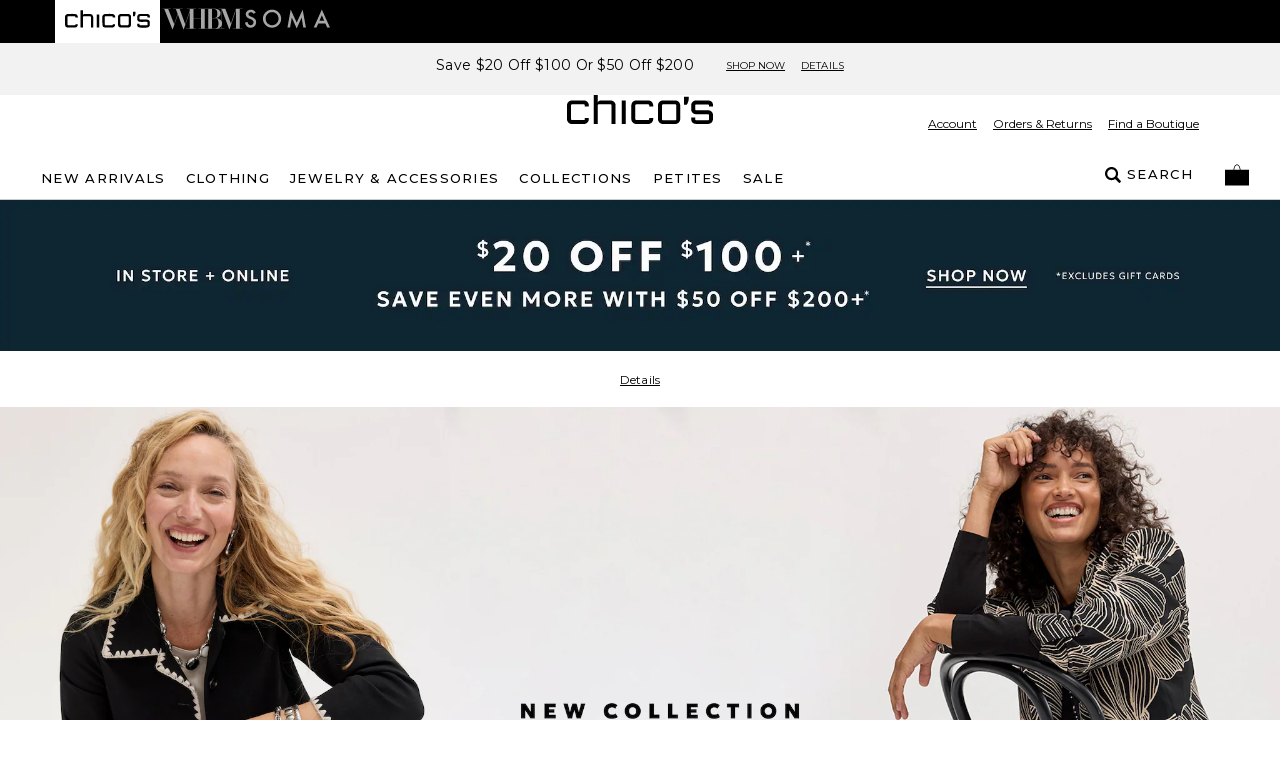

--- FILE ---
content_type: text/html; charset=utf-8
request_url: https://www.chicos.com/store
body_size: 70040
content:
<!DOCTYPE html><html class="__variable_069ab3 __variable_0a80b4" lang="en"><head><meta charSet="utf-8"/><meta name="viewport" content="width=device-width, initial-scale=1, maximum-scale=1, user-scalable=no"/><link rel="preload" href="/_next/static/media/904be59b21bd51cb-s.p.woff2" as="font" crossorigin="" type="font/woff2"/><link rel="preload" href="/_next/static/media/eaead17c7dbfcd5d-s.p.woff2" as="font" crossorigin="" type="font/woff2"/><link rel="stylesheet" href="/_next/static/css/b0e3363d41829d05.css" data-precedence="next"/><link rel="stylesheet" href="/_next/static/css/7fb3cfad00bce52b.css" data-precedence="next"/><link rel="stylesheet" href="/_next/static/css/37c6d8894103ee2b.css" data-precedence="next"/><link rel="stylesheet" href="/_next/static/css/ff56459171cf80b1.css" data-precedence="next"/><link rel="stylesheet" href="/_next/static/css/382897597669b738.css" data-precedence="next"/><link rel="stylesheet" href="/_next/static/css/81c666b8bfad5c6e.css" data-precedence="next"/><link rel="stylesheet" href="/_next/static/css/a21758bb9a1aaea5.css" data-precedence="next"/><link rel="stylesheet" href="/_next/static/css/8e745d3b137acf67.css" data-precedence="next"/><link rel="stylesheet" href="/_next/static/css/f282f2433981a46d.css" as="style" data-precedence="dynamic"/><link rel="preload" as="script" fetchPriority="low" href="/_next/static/chunks/webpack-06e984e8cd228b7c.js"/><script src="/_next/static/chunks/bf983482-1255421abc054b47.js" async=""></script><script src="/_next/static/chunks/8200-0bfb4d5b1bc2d39e.js" async=""></script><script src="/_next/static/chunks/main-app-db7c6c97a3fde484.js" async=""></script><script src="/_next/static/chunks/5491-85b35de14d76f448.js" async=""></script><script src="/_next/static/chunks/9148-3ec3b85b7b9c8abd.js" async=""></script><script src="/_next/static/chunks/7319-642dd76d4623b1bd.js" async=""></script><script src="/_next/static/chunks/1797-4d80bd8ca764f4db.js" async=""></script><script src="/_next/static/chunks/2108-df36f5cff7edbe64.js" async=""></script><script src="/_next/static/chunks/3969-47145d7d6b594471.js" async=""></script><script src="/_next/static/chunks/598-50414407e0b4268e.js" async=""></script><script src="/_next/static/chunks/1260-6b855ad72ef4fe9f.js" async=""></script><script src="/_next/static/chunks/4356-aa21a04cd414f950.js" async=""></script><script src="/_next/static/chunks/4139-deb4ac959cf2b4e4.js" async=""></script><script src="/_next/static/chunks/727-7c2f5bf68f591c16.js" async=""></script><script src="/_next/static/chunks/7754-dbf10a9d4829b5cb.js" async=""></script><script src="/_next/static/chunks/4982-dea7bbf16de8327a.js" async=""></script><script src="/_next/static/chunks/5071-73b4d5859ac30d7d.js" async=""></script><script src="/_next/static/chunks/9282-982c644d6f9634c5.js" async=""></script><script src="/_next/static/chunks/9915-f59cf11cc1cd1240.js" async=""></script><script src="/_next/static/chunks/9017-5caa58765c95c656.js" async=""></script><script src="/_next/static/chunks/9565-b0b71edbbccd7f91.js" async=""></script><script src="/_next/static/chunks/1992-db9ff46bd1bb6c35.js" async=""></script><script src="/_next/static/chunks/110-10365f8ca464983e.js" async=""></script><script src="/_next/static/chunks/1807-00d9b866756559e9.js" async=""></script><script src="/_next/static/chunks/6578-5d30098b7de30359.js" async=""></script><script src="/_next/static/chunks/3938-a8cae6803bb736f7.js" async=""></script><script src="/_next/static/chunks/7660-3c95e48b398f8f26.js" async=""></script><script src="/_next/static/chunks/124-97c0649d53882956.js" async=""></script><script src="/_next/static/chunks/3880-f67a268633aa1fa6.js" async=""></script><script src="/_next/static/chunks/app/layout-f984007a81b4817f.js" async=""></script><script src="/_next/static/chunks/app/store/(default)/page-fd25f1e5e78564cb.js" async=""></script><script src="/_next/static/chunks/3874-693d1e5886a6e9ee.js" async=""></script><script src="/_next/static/chunks/1526-18aa00b536889299.js" async=""></script><script src="/_next/static/chunks/app/error-e861dc035df8c049.js" async=""></script><script type="text/javascript" async="" src="https://cdn.quantummetric.com/qscripts/quantum-chicos.js" class="optanon-category-C0002" nonce="XUENAJFW"></script><script src="/_next/static/chunks/app/store/(default)/layout-8e11dcfe745e79e7.js" async=""></script><script src="/_next/static/chunks/app/store/(default)/error-e6e521643977ff3d.js" async=""></script><script src="/_next/static/chunks/app/store/(default)/not-found-dcb5664a0cde1b0d.js" async=""></script><link rel="preload" href="https://etail.mysynchrony.com/etail/js/syfClient.js" as="script"/><link rel="preload" href="https://assets.eshopworld.com/public/extensions/puupuu/52887a6a-ded0-428b-a1af-7eded3788f4c.js" as="script"/><title>Women&#x27;s Clothing &amp; Apparel Online &amp; In-Store | Chico&#x27;s</title><meta name="description" content="Shop Chico&#x27;s for the latest styles in women&#x27;s clothing including missy, petite and tall, jewelry &amp; accessories. Available in sizes 0-20."/><link rel="canonical" href="https://www.chicos.com/store"/><meta property="og:title" content="Women&#x27;s Clothing &amp; Apparel Online &amp; In-Store | Chico&#x27;s"/><meta property="og:description" content="Shop Chico&#x27;s for the latest styles in women&#x27;s clothing including missy, petite and tall, jewelry &amp; accessories. Available in sizes 0-20."/><meta property="og:url" content="https://www.chicos.com/store"/><meta property="og:image" content="https://www.chicos.com/chs/images/chs_logo_seo.avif"/><meta property="og:type" content="website"/><meta name="twitter:card" content="summary_large_image"/><meta name="twitter:title" content="Women&#x27;s Clothing &amp; Apparel Online &amp; In-Store | Chico&#x27;s"/><meta name="twitter:description" content="Shop Chico&#x27;s for the latest styles in women&#x27;s clothing including missy, petite and tall, jewelry &amp; accessories. Available in sizes 0-20."/><meta name="twitter:image" content="https://www.chicos.com/chs/images/chs_logo_seo.avif"/><meta name="next-size-adjust"/><meta content="default" name="apple-mobile-web-app-status-bar-style"/><meta content="#ffffff" name="theme-color"/><link as="script" crossorigin="" fetchPriority="high" href="https://assets.adobedtm.com/3f972acfd20f/f327c186ddf2/launch-788afbbbe360.min.js" rel="preload"/><script>
                                (function(d,a,n,t){
                                if(a) return;
                                var h=d.head;
                                if(h){
                                    var s=d.createElement("style");
                                    s.id="alloy-prehiding";
                                    s.innerText=n;
                                    h.appendChild(s);
                                    setTimeout(function(){s.parentNode && s.parentNode.removeChild(s)}, t);
                                }
                                })(document, location.href.indexOf("adobe_authoring_enabled") !== -1, "body { opacity: 0 !important }", 3000);
                            </script><script>
                                if(window.location.href.indexOf("disableVendorPopup") !== -1 || window.localStorage.getItem("disableVendorPopup") === "true"){
                                    document.head.insertAdjacentHTML("beforeend", "<style>#onetrust-consent-sdk{display:none;}</style>");
                                }
                                window.OptanonWrapper = function() {
                                    const otPreferenceSet = localStorage.getItem("oneTrustPreferencesSetNew");
                                    const appsFlyerPlaceholder = document.getElementById("apps-flyer-banner");
                                    if (OneTrust?.getGeolocationData()?.country?.toLowerCase() === "us" && otPreferenceSet !== "true") {
                                    localStorage.setItem("oneTrustCategories", ",C0001,C0003,C0002,C0004,C0007,");
                                    window.dataLayer?.push({ event: "forcePreferenceSet" });
                                    }
                                    if(OneTrust?.getGeolocationData()?.country?.toLowerCase() !== "us") {
                                      if (appsFlyerPlaceholder) {
                                        appsFlyerPlaceholder.classList.add("hidden");
                                      }
                                    }
                                    const toggleBtn = document.querySelector(".ot-sdk-show-prefrences");
                                    if (toggleBtn) {
                                    toggleBtn.addEventListener("click", function(e) {
                                        e.preventDefault();
                                        OneTrust.ToggleInfoDisplay();
                                    });
                                    }
                                };
                                </script><script crossorigin="" data-domain-script="aa00e313-3a2d-47da-841d-77aebd506b04" src="https://cdn.cookielaw.org/scripttemplates/otSDKStub.js"></script><!--$!--><template data-dgst="BAILOUT_TO_CLIENT_SIDE_RENDERING"></template><!--/$--><script type="text/javascript" src="https://cdn.quantummetric.com/network-interceptor/quantum-chicos.js" id="qm-script" class="optanon-category-C0002"></script><script src="https://www.chicos.com/_assets/cms/v3/assets/blt0dd48813726e75ed/blt142b73f7f88caa04/tailwind_wrapper_edt.min.js?ver=3.4.16"></script><script>
    tailwind.config = {
        theme: {
            colors: {
                black: "#000",
                white: "#FFF",

                current: "currentColor",
                transparent: "transparent",
                inherit: "inherit",

                facebook: "#3b5998",
                instagram: "#743ab6",
                pinterest: "#cc2127",
                twitter: "#55acee",
                youtube: "#cd201f",

                error: "#B00020",
                "error-light": "#FFF2F5",
                info: "#005FB3",
                "info-light": "#EFF6FD",
                success: "#00804A",
                "success-light": "#EDFDF6",
                warning: "#B35900",
                "warning-light": "#FFF8E5",

                teal: "#05838A",

                link: "#3F51B5",
                "input-active": "#304FFE",
                "tab-active": "#FF007B",

                icon: {
                    active: "#D50000",
                    DEFAULT: "#343434",
                    favorite: "#FF3366",
                },

                scrollHover: "#ff3366",
                scrollTrackBorder: "#cacaca",

                blue: "#304FFE",

                red: "#D92B56",
                "red-dark": "#E00000",
                green: "#008800",
                "barcode-on": "#22DA01",
                "barcode-off": "#FF2312",

                gray: {
                    light: {
                        100: "#FAFAFA",
                        200: "#F2F2F2",
                        300: "#E2E2E2",
                        400: "#DEDEDE",
                        500: "#F5F5F5",
                        600: "#D9D9D9",
                    },
                    medium: {
                        100: "#CCCCCC",
                        200: "#949494",
                        300: "#666666",
                    },
                    dark: {
                        100: "#767676",
                        200: "#5C5C5C",
                        300: "#343434",
                        400: "#595959",
                        500: "#232323",
                        600: "#5a5858",
                    },
                },
                pink: "#ea2ea9",
            },
            extend: {
                aspectRatio: {
                    "4/3": "4 / 3",
                    "12/11": "12 / 11",
                },
                animation: {
                    fadeout: "fadeout 0s ease-in-out both",
                },
                fontSize: {
                    "2xs": ["10px", "18px"],
                },
                keyframes: {
                    fadeout: {
                        "0%": { opacity: 1 },
                        "100%": { opacity: 0, visibility: "hidden" },
                    },
                },
                maxWidth: {
                    "1/2": "50%",
                    "1/3": "33.333%",
                },
                margin: {
                    "-15px": "-15px",
                },
                boxShadow: {
                    input: "0 6px 10px 0 rgba(0, 0, 0, 0.12)",
                    accordion: "0 6px 10px 0 rgba(0, 0, 0, 0.16)",
                },
                fontFamily: {
                    sans: "var(--font-sans)",
                    display: "var(--font-display)",
                },
                dropShadow: {
                    tooltip: "2px 2px 2px rgba(52, 52, 52, 0.5)",
                },
                screens: {
                    sm: "576px",
                    md: "768px",
                    lg: "992px",
                    xl: "1200px",
                },
                spacing: {
                    sm: "13px",
                    md: "20px",
                    lg: "26px",
                    xl: "32px",
                    "2xl": "40px",
                    "3xl": "56px",
                    "4xl": "64px",
                    "5xl": "80px",
                },
            },
        }
    };
</script><script src="https://www.chicos.com/_assets/cms/v3/assets/blt0dd48813726e75ed/blte125cd08dbde45a8/swiper-bundle.min.js?ver=11.2.6"></script><link href="https://www.chicos.com/_assets/cms/v3/assets/blt0dd48813726e75ed/blt47648a374351daba/swiper-bundle.min.css?ver=11.2.6" rel="stylesheet"/><script>
    try{
        window.cms_configs = {
            components:{},
            plugins:{
                carousel:{
                 defaultConfig: {
                      // Optional parameters
                      direction: 'horizontal',
                      loop: true,
                      on: {
                        init: function (swiper) {
                            //console.log('INIT swiper',swiper)
                            var swiperContainer = swiper.el.closest(".cms-loading");
                            if(swiperContainer){
                                swiperContainer?.classList?.remove('cms-loading', 'opacity-0');   
                            }
                            
                        },
                      },
                                
                    
                      // If we need pagination
                      pagination: {
                        el: '.swiper-pagination',
                      },
                    
                      // Navigation arrows
                      navigation: {
                        nextEl: '.swiper-button-next',
                        prevEl: '.swiper-button-prev',
                      },
                    
                      // And if we need scrollbar
                      scrollbar: {
                        el: '.swiper-scrollbar',
                      },
                    },   
                }
            }
        };
        var cms_carousel = cms_configs.plugins.carousel;
        cms_carousel.init = (customConfig)=>{
            //console.log('Caruosel Custom config ',customConfig)
            const mergedConfig = Object.assign({}, cms_carousel.defaultConfig,customConfig || {});
            //console.log('Caruosel Custom config ',mergedConfig)
            const swiper = new Swiper('[data-template="proxy"] .swiper', Object.assign({}, cms_carousel.defaultConfig,customConfig || {}));
        }
    }catch(e){
        console.error('CMS CONFIG ERROR: ',e)
    }
    
    //# sourceURL=template-config.js
</script><script src="/_next/static/chunks/polyfills-42372ed130431b0a.js" noModule=""></script>
<script>(window.BOOMR_mq=window.BOOMR_mq||[]).push(["addVar",{"rua.upush":"true","rua.cpush":"false","rua.upre":"true","rua.cpre":"true","rua.uprl":"false","rua.cprl":"false","rua.cprf":"false","rua.trans":"SJ-b51b819c-e1d0-4af1-a816-d1483f8821fb","rua.cook":"true","rua.ims":"false","rua.ufprl":"false","rua.cfprl":"true","rua.isuxp":"false","rua.texp":"norulematch","rua.ceh":"false","rua.ueh":"false","rua.ieh.st":"0"}]);</script>
                              <script>!function(e){var n="https://s.go-mpulse.net/boomerang/";if("False"=="True")e.BOOMR_config=e.BOOMR_config||{},e.BOOMR_config.PageParams=e.BOOMR_config.PageParams||{},e.BOOMR_config.PageParams.pci=!0,n="https://s2.go-mpulse.net/boomerang/";if(window.BOOMR_API_key="5B3UR-U8KWF-RHWLU-S58ZQ-E2R7L",function(){function e(){if(!o){var e=document.createElement("script");e.id="boomr-scr-as",e.src=window.BOOMR.url,e.async=!0,i.parentNode.appendChild(e),o=!0}}function t(e){o=!0;var n,t,a,r,d=document,O=window;if(window.BOOMR.snippetMethod=e?"if":"i",t=function(e,n){var t=d.createElement("script");t.id=n||"boomr-if-as",t.src=window.BOOMR.url,BOOMR_lstart=(new Date).getTime(),e=e||d.body,e.appendChild(t)},!window.addEventListener&&window.attachEvent&&navigator.userAgent.match(/MSIE [67]\./))return window.BOOMR.snippetMethod="s",void t(i.parentNode,"boomr-async");a=document.createElement("IFRAME"),a.src="about:blank",a.title="",a.role="presentation",a.loading="eager",r=(a.frameElement||a).style,r.width=0,r.height=0,r.border=0,r.display="none",i.parentNode.appendChild(a);try{O=a.contentWindow,d=O.document.open()}catch(_){n=document.domain,a.src="javascript:var d=document.open();d.domain='"+n+"';void(0);",O=a.contentWindow,d=O.document.open()}if(n)d._boomrl=function(){this.domain=n,t()},d.write("<bo"+"dy onload='document._boomrl();'>");else if(O._boomrl=function(){t()},O.addEventListener)O.addEventListener("load",O._boomrl,!1);else if(O.attachEvent)O.attachEvent("onload",O._boomrl);d.close()}function a(e){window.BOOMR_onload=e&&e.timeStamp||(new Date).getTime()}if(!window.BOOMR||!window.BOOMR.version&&!window.BOOMR.snippetExecuted){window.BOOMR=window.BOOMR||{},window.BOOMR.snippetStart=(new Date).getTime(),window.BOOMR.snippetExecuted=!0,window.BOOMR.snippetVersion=12,window.BOOMR.url=n+"5B3UR-U8KWF-RHWLU-S58ZQ-E2R7L";var i=document.currentScript||document.getElementsByTagName("script")[0],o=!1,r=document.createElement("link");if(r.relList&&"function"==typeof r.relList.supports&&r.relList.supports("preload")&&"as"in r)window.BOOMR.snippetMethod="p",r.href=window.BOOMR.url,r.rel="preload",r.as="script",r.addEventListener("load",e),r.addEventListener("error",function(){t(!0)}),setTimeout(function(){if(!o)t(!0)},3e3),BOOMR_lstart=(new Date).getTime(),i.parentNode.appendChild(r);else t(!1);if(window.addEventListener)window.addEventListener("load",a,!1);else if(window.attachEvent)window.attachEvent("onload",a)}}(),"".length>0)if(e&&"performance"in e&&e.performance&&"function"==typeof e.performance.setResourceTimingBufferSize)e.performance.setResourceTimingBufferSize();!function(){if(BOOMR=e.BOOMR||{},BOOMR.plugins=BOOMR.plugins||{},!BOOMR.plugins.AK){var n="true"=="true"?1:0,t="cookiepresent",a="aoi5ukaxhzfvc2lslfqa-f-92a86c38c-clientnsv4-s.akamaihd.net",i="false"=="true"?2:1,o={"ak.v":"39","ak.cp":"1754715","ak.ai":parseInt("257510",10),"ak.ol":"0","ak.cr":11,"ak.ipv":4,"ak.proto":"h2","ak.rid":"cc825df6","ak.r":47358,"ak.a2":n,"ak.m":"a","ak.n":"essl","ak.bpcip":"3.145.218.0","ak.cport":41778,"ak.gh":"23.208.24.231","ak.quicv":"","ak.tlsv":"tls1.3","ak.0rtt":"","ak.0rtt.ed":"","ak.csrc":"-","ak.acc":"","ak.t":"1769101664","ak.ak":"hOBiQwZUYzCg5VSAfCLimQ==nt9KumHyZF3uFgErT5ji27+Aehomin1/NRckUGLcLsLjpedOgNVAgAnk73ppHvwmKOZpqe35Gk4xCZ2NUm4+01sFvrNe0YQFQm6LcJ48Fg3MkHBoj2+/bHleqer42DMy/R43S/C7LemDn3JLiR++T5JobQcaKanVOmsHg9ftN8mf0bagYw+E5P6M25YxG+xp5y9YBQPl5Y/UB1BQd1aTJYoPLYzP4YWsDzyJKlAKLrue7yoxIpO+oI638MMdqr2pc2RPwMFtZFAXfE6V8BfgAGeOWioCW9H1T94vX9Uyvq3VjfCndhWXdAqx4C5yaeWpkewlFoWPcJFgHg/T0KqIEe25UQBvxji0ROrvPL3OqWThkaDmmNcEKXD1NmMqhsUovrtM9bjGpucrKK/+K14CSrGh06ykY/QiW3WkM0SWHjw=","ak.pv":"128","ak.dpoabenc":"","ak.tf":i};if(""!==t)o["ak.ruds"]=t;var r={i:!1,av:function(n){var t="http.initiator";if(n&&(!n[t]||"spa_hard"===n[t]))o["ak.feo"]=void 0!==e.aFeoApplied?1:0,BOOMR.addVar(o)},rv:function(){var e=["ak.bpcip","ak.cport","ak.cr","ak.csrc","ak.gh","ak.ipv","ak.m","ak.n","ak.ol","ak.proto","ak.quicv","ak.tlsv","ak.0rtt","ak.0rtt.ed","ak.r","ak.acc","ak.t","ak.tf"];BOOMR.removeVar(e)}};BOOMR.plugins.AK={akVars:o,akDNSPreFetchDomain:a,init:function(){if(!r.i){var e=BOOMR.subscribe;e("before_beacon",r.av,null,null),e("onbeacon",r.rv,null,null),r.i=!0}return this},is_complete:function(){return!0}}}}()}(window);</script></head><body><div data-brand="CHS" data-kioskmode="false" data-mobile-app="false"><div class="inset-0 w-full h-full text-center z-[100001] flex items-center justify-center bg-black/50 animate-fadeout fixed" role="alert"><svg xmlns="http://www.w3.org/2000/svg" xml:space="preserve" viewBox="0 0 50 50" class="w-12 h-12 relative" data-icon="preloadercircle"><path fill="#FFF" d="M31.612 7.257c-9.695-3.53-20.417 1.47-23.946 11.166s1.47 20.417 11.166 23.946l1.392-3.823C12.64 35.786 8.728 27.4 11.489 19.814c2.76-7.585 11.147-11.496 18.732-8.735z"><animateTransform attributeName="transform" attributeType="xml" dur="0.6s" from="0 25 25" repeatCount="indefinite" to="360 25 25" type="rotate"></animateTransform></path></svg></div><div data-overlay-container="true"><!--$--><link href="https://etail.mysynchrony.com/etail/css/syfClient.css" rel="stylesheet"/><!--/$--><!--$!--><template data-dgst="BAILOUT_TO_CLIENT_SIDE_RENDERING"></template><!--/$--><div class="touch-enabled h-[72px] bg-white min-[992px]:hidden" id="apps-flyer-banner"></div><div class="top-0 z-[101]" id="header-container"><div class="brand-navigation flex h-[30px] bg-white px-2 xl:h-[43px] xl:bg-black xl:px-0" data-mobile-app-hidden="true"><div class="mx-auto max-w-full lg:px-[15px] flex h-full w-[1200px] items-start font-medium sm:gap-[25px] sm:px-[15px]"><div class="flex h-full w-auto justify-center py-2 xl:p-0 bg-white xl:px-2.5"><div class=""><a aria-label="Navigate to Chico&#x27;s website" class="block mt-0 xl:-mt-px text-[#343434] xl:text-black" rel="noreferrer" target="_blank" href="/"><span class="block px-2 text-[10px] sm:px-0 xl:hidden">Chico&#x27;s</span><span class="hidden xl:block"><svg class="h-2xl w-16 overflow-visible fill-current md:w-[85px]" role="img" viewBox="0 0 186.29 38.04" xmlns="http://www.w3.org/2000/svg"><title>CHS</title><g><g><path d="M69.53,37.68h5.26V9.2H69.53Zm-9.2-27A6.43,6.43,0,0,0,54.75,8s-9.53-.11-11.51,0a4,4,0,0,0-3.5,1.64c-.15.19-.34.46-.55.77V0H33.94V37.68h5.25V13.88c1-1.05,2.44-1.06,3.73-1.06,1.64,0,10.4.1,11.93.1a1.76,1.76,0,0,1,1.87,1.86v22.9H62V19.16c0-.05,0-2.95,0-2.95C61.78,14.3,61.39,11.92,60.33,10.63ZM8.81,12.81c3.92,0,12.37.1,12.37.1s1.61-.1,1.61,2.82h5.52a10.27,10.27,0,0,0-.4-2.82c-.4-1.1-1.1-4.72-6.53-5s-12.87,0-14.48,0S.27,9.4.07,13.31s.1,18,.1,18.9A6.13,6.13,0,0,0,6.6,37.85c5.43,0,13.67,0,15.48-.1a5.52,5.52,0,0,0,5.13-3.22A6.11,6.11,0,0,0,28,30.3H22.89s.1,2.42-1,2.42h-14s-2.62.6-2.62-3.62V14.62S4.89,12.81,8.81,12.81Zm81.82,0c3.93,0,12.37.1,12.37.1s1.61-.1,1.61,2.82h5.53a10,10,0,0,0-.41-2.82c-.39-1.1-1.1-4.72-6.53-5s-12.86,0-14.48,0-6.63,1.51-6.83,5.42.1,18,.1,18.9a6.13,6.13,0,0,0,6.43,5.64c5.43,0,13.67,0,15.49-.1A5.53,5.53,0,0,0,109,34.53a6.17,6.17,0,0,0,.8-4.23h-5.13s.1,2.42-1,2.42h-14s-2.62.6-2.62-3.62V14.62S86.72,12.81,90.63,12.81ZM138,7.89h-15.1c-1.61,0-6.63,1.51-6.84,5.42s.1,18,.1,18.9a6.14,6.14,0,0,0,6.44,5.64h15.7a6.13,6.13,0,0,0,6.44-5.64c0-.9.3-15,.1-18.9S139.63,7.89,138,7.89Zm1.62,6.73V29.1c0,4.22-2.62,3.62-2.62,3.62h-13.1s-2.61.6-2.61-3.62V14.62s-.4-1.81,3.52-1.81H136.1C140,12.81,139.63,14.62,139.63,14.62Zm9.47-1.44h3.31c.31,0,1.06-1.93,1.17-2.21a16.86,16.86,0,0,0,.59-2,21.84,21.84,0,0,0,.42-2.79c0-.24,0-2.81,0-2.81H149.1Zm31,7.2-2.61,0-10.22,0c-1.59,0-3,.17-3.5-.64a4.49,4.49,0,0,1-.39-1.92c-.06-.74-.07-1.5-.07-2.24a3.91,3.91,0,0,1,.32-2.22c.59-.82,2.11-.81,3-.81,3.92,0,11.39.09,12.36.09s1.88.17,1.88,3.09h5.38c-.1-1.7-.18-1.67-.28-2.81-.12-1.48-.7-4.91-5.94-5-5.44-.13-13.43,0-15,0-3.12,0-6.72,2.34-6.72,5.91,0,1.54-.69,7.75,1.61,9.73,1.29,1.12,2.88,1.8,6.76,1.8l11.73-.09c1.89,0,2.64.32,2.64,2.08V31.5c0,1.34-.52,1.48-3.43,1.48-3.92,0-11.28-.11-12.69-.11s-1.81-.17-1.81-3.22h-5s0,1.87,0,3.05c0,1.69,1.46,4.9,6.89,5.2s12.87,0,14.47,0,6.32-1.5,6.52-5.42c.07-1.29,0-5.58,0-5.58C186.17,22.62,183.14,20.38,180.14,20.38Z"></path></g></g></svg></span></a></div></div><div class="flex h-full w-auto justify-center py-2 xl:p-0 dark xl:bg-black"><div class=""><a aria-label="Navigate to White House Black Market website" class="block mt-0 xl:-mt-px text-[#767676] xl:hover:text-white xl:text-[#a6a6a6]" href="https://whitehouseblackmarket.com/store" rel="noreferrer" target="_blank"><span class="block px-2 text-[10px] sm:px-0 xl:hidden">White House Black Market</span><span class="hidden xl:block"><svg class="h-2xl w-16 overflow-visible fill-current md:w-[85px]" role="img" viewBox="0 0 763.22 266.99" xmlns="http://www.w3.org/2000/svg"><title>WHBM</title><path d="M717.18 218.58c-1.06 0-1.59-.25-1.59-1.02V44.93c0-.77.53-1.02 1.59-1.02h23.02c.27 0 .27-3.06 0-3.06h-56.37c-1.06 0-2.65 1.79-3.44 4.59l-43.4 129.79-49.22-129.79c-1.32-3.06-2.38-4.59-3.97-4.59h-56.64c-.53 0-.53 3.06 0 3.06h22.76c1.06 0 1.59.26 1.59 1.02v106.9c-9.56-16.52-30.18-26.02-54.27-26.58 22.72-.77 46.76-18.61 46.76-42.58 0-28.3-27.74-41.82-60.23-41.82H346.8c-.53 0-.53 3.06 0 3.06h20.68c.79 0 1.32.26 1.32 1.02v81.09h-68.15V44.93c0-.77.53-1.02 1.86-1.02h20.42c.53 0 .53-3.06 0-3.06H243.12c-.27 0-.27 3.06 0 3.06H265.92c1.33 0 1.86.26 1.86 1.02v14.44l-41.59 120.96-49.21-135.4c0-.51.26-1.02 1.32-1.02h26.72c.53 0 .53-3.06 0-3.06h-86.26c-.53 0-.53 3.06 0 3.06h21.96s1.85.51 1.85 1.02l16.14 43.35-31.22 91.29L74.31 44.93c-.27-.77 0-1.02 1.06-1.02h23.02c.53 0 .53-3.06 0-3.06H23.21c-.53 0-.53 3.06 0 3.06h13.53c1.06 0 1.85.51 2.12 1.02l71.97 180.53c.53.77 2.91 1.02 3.44 0l46.3-133.1 49.48 133.1c.27.51 2.91.51 3.18 0l54.55-156.54v148.64c0 .77-.53 1.02-1.86 1.02h-33.35c-.27 0-.27 3.06 0 3.06h90.37c.53 0 .53-3.06 0-3.06h-20.42c-1.32 0-1.86-.25-1.86-1.02v-88.48h68.15v88.48c0 .77-.53 1.02-1.32 1.02h-20.68c-.53 0-.53 3.06 0 3.06h232.5c.53 0 .53-3.06 0-3.06h-23.03c-1.06 0-1.32-.25-1.32-1.02V187.5c1.5-4.47 2.25-9.12 2.25-13.79 0-5.1-.8-9.84-2.25-14.21V48.76l66.43 176.2c.26.77 2.91.77 3.18 0l57.96-174.92v167.53c0 .77-.53 1.02-1.59 1.02h-22.76c-.53 0-.53 3.06 0 3.06h82.04c.27 0 .27-3.06 0-3.06h-23.04zM466.86 44.93c0-.77.53-1.02 1.85-1.02h10.83c25.89 0 34.61 9.69 34.61 39.78 0 31.36-6.6 40.03-25.89 40.03h-21.4V44.93zM434.1 217.56c0 .77-.53 1.02-1.85 1.02h-28.72c-1.06 0-1.33-.25-1.33-1.02V44.93c0-.77.27-1.02 1.33-1.02h28.72c1.32 0 1.85.26 1.85 1.02v172.63zm49.1 1.02h-14.49c-1.32 0-1.85-.25-1.85-1.02v-91.03h19.02c26.15 0 39.1 7.9 39.1 48.7 0 33.4-11.1 43.35-35.66 43.35h-6.12zm68.31-1.02c0 .77-.53 1.02-1.59 1.02h-30.11c15.23-4.36 25.78-13 31.7-23.39v22.37z"></path></svg></span></a></div></div><div class="flex h-full w-auto justify-center py-2 xl:p-0 dark xl:bg-black"><div class=""><a aria-label="Navigate to Soma website" class="block mt-0 xl:-mt-px text-[#767676] xl:hover:text-white xl:text-[#a6a6a6]" href="https://soma.com/store" rel="noreferrer" target="_blank"><span class="block px-2 text-[10px] sm:px-0 xl:hidden">Soma</span><span class="hidden xl:block"><svg class="h-2xl w-16 overflow-visible fill-current md:w-[85px]" role="img" viewBox="0.17 0.21 300 66.29" xmlns="http://www.w3.org/2000/svg"><title>SMA</title><path d="M111.803 48.685c-4.432 4.459-9.872 6.688-16.32 6.687-5.943 0-11.184-2.189-15.72-6.567-4.565-4.379-6.847-9.964-6.847-16.757 0-6.474 2.202-11.914 6.607-16.319 4.405-4.457 9.805-6.686 16.2-6.686 6.421 0 11.808 2.229 16.159 6.686 4.379 4.432 6.568 9.925 6.568 16.478 0 6.476-2.216 11.968-6.647 16.478ZM95.843.326c-8.864 0-16.453 3.104-22.768 9.313-6.342 6.21-9.513 13.64-9.513 22.29 0 9.845 3.476 17.805 10.429 23.881 6.315 5.493 13.44 8.24 21.374 8.24 8.968 0 16.623-3.092 22.965-9.274 6.316-6.157 9.473-13.653 9.473-22.489 0-8.782-3.144-16.305-9.433-22.568C112.108 3.457 104.598.326 95.842.326ZM182.621 46.168 161.518.212l-11.565 63.572h9.229l6.031-35.73 17.408 38.45 17.424-38.412 6.013 35.693h9.153L203.722.212l-21.101 45.956ZM25.11 26.48l-6.116-2.501c-4.448-1.826-6.672-4.236-6.672-7.228 0-2.17.848-3.97 2.542-5.4 1.694-1.456 3.825-2.184 6.393-2.184 2.092 0 3.8.423 5.124 1.27 1.27.741 2.607 2.33 4.01 4.766l7.506-4.448C33.926 3.87 28.407.43 21.337.43c-5.242 0-9.624 1.562-13.145 4.685-3.521 3.098-5.282 6.95-5.282 11.557 0 6.83 4.196 12.02 12.589 15.567l5.918 2.463c1.535.662 2.858 1.357 3.971 2.085 1.111.728 2.018 1.509 2.72 2.343a8.33 8.33 0 0 1 1.549 2.74c.33.993.496 2.085.496 3.276 0 2.966-.953 5.415-2.859 7.347-1.906 1.933-4.302 2.9-7.188 2.9-3.654 0-6.194-1.384-8.1-4.032-1.06-1.376-2.296-3.75-2.72-7.35L.17 46.02c.847 5.719 2.978 10.154 6.394 13.304 3.468 3.15 7.863 4.726 13.184 4.726 5.613 0 10.312-1.853 14.099-5.56 3.759-3.68 5.638-8.34 5.639-13.979 0-4.21-1.152-7.764-3.455-10.663-2.304-2.9-5.944-5.355-10.921-7.367Z"></path><path clip-rule="evenodd" d="m279.917 39.795-8.565-19.593-8.566 19.593h17.131Zm3.94 9.012 6.548 14.978h9.765L271.352.21l-28.666 63.574h9.612l6.548-14.978h25.011Z" fill-rule="evenodd"></path></svg></span></a></div></div></div></div><div data-mobile-app-hidden="true" class="" data-component-name="todays_offers_banner_component" data-component-title="Todays Offers Banner"><div class="todays-offers-banner relative bg-gray-light-300 lg:px-28" style="background-color:#F2F2F2;color:#000"><div class="todays-offer-banner-slider relative mx-auto max-w-[1300px] px-9 py-3 lg:flex h-[52px]"><div class="swiper theme-light theme-type-condensed swiper-navigation !static !mx-0 flex w-full items-center" style="touch-action:pan-y pinch-zoom"><div class="swiper-wrapper"><div class="swiper-slide flex"><div class="todays-offers-card flex w-full justify-center"><div class="flex-center w-full text-center max-lg:flex-wrap"><p class="paragraph leading-[1.1] max-lg:w-full max-lg:text-[11px] max-lg:font-semibold lg:max-w-[70%]" data-test-id="todays_offers_banner_headline" tabindex="0">Save $20 Off $100 Or $50 Off $200</p><a class="underline-offset link-small text-[12px] max-lg:text-[11px] lg:ml-xl lg:uppercase" href="/store/category/new-arrivals/cat40036">Shop Now</a><div class="disclaimer-small ml-[16px] max-lg:text-[11px]"><div class="inline-block"><button data-track="to_tieredevent_details" type="button" aria-haspopup="dialog" class="pointer-events-auto [&amp;&gt;*]:!pointer-events-none"><span class="disclaimer underline-offset disclaimer-small lg:uppercase">Details</span></button></div></div></div></div></div><div class="swiper-slide flex"><div class="todays-offers-card flex w-full justify-center"><div class="flex-center w-full text-center max-lg:flex-wrap"><p class="paragraph leading-[1.1] max-lg:w-full max-lg:text-[11px] max-lg:font-semibold lg:max-w-[70%]" data-test-id="todays_offers_banner_headline" tabindex="0">Styles Starting at $25</p><a class="underline-offset link-small text-[12px] max-lg:text-[11px] lg:ml-xl lg:uppercase" href="/store/category/select-sale-styles/cat20319281">Shop Now</a><div class="disclaimer-small ml-[16px] max-lg:text-[11px]"><div class="inline-block"><button data-track="to_stylesstartingat$25_details" type="button" aria-haspopup="dialog" class="pointer-events-auto [&amp;&gt;*]:!pointer-events-none"><span class="disclaimer underline-offset disclaimer-small lg:uppercase">Details</span></button></div></div></div></div></div><div class="swiper-slide flex"><div class="todays-offers-card flex w-full justify-center"><div class="flex-center w-full text-center max-lg:flex-wrap"><p class="paragraph leading-[1.1] max-lg:w-full max-lg:text-[11px] max-lg:font-semibold lg:max-w-[70%]" data-test-id="todays_offers_banner_headline" tabindex="0">Up to 60% Off Sale Styles</p><a class="underline-offset link-small text-[12px] max-lg:text-[11px] lg:ml-xl lg:uppercase" href="/store/category/sale/catsaleschicos">Shop Now</a><div class="disclaimer-small ml-[16px] max-lg:text-[11px]"><div class="inline-block"><button data-track="to_upto60%offsalestyles_details" type="button" aria-haspopup="dialog" class="pointer-events-auto [&amp;&gt;*]:!pointer-events-none"><span class="disclaimer underline-offset disclaimer-small lg:uppercase">Details</span></button></div></div></div></div></div><div class="swiper-slide flex"><div class="todays-offers-card flex w-full justify-center"><div class="flex-center w-full text-center max-lg:flex-wrap"><p class="paragraph leading-[1.1] max-lg:w-full max-lg:text-[11px] max-lg:font-semibold lg:max-w-[70%]" data-test-id="todays_offers_banner_headline" tabindex="0">25% Off Jewelry</p><a class="underline-offset link-small text-[12px] max-lg:text-[11px] lg:ml-xl lg:uppercase" href="/store/category/jewelry/cat40005">Shop Now</a><div class="disclaimer-small ml-[16px] max-lg:text-[11px]"><div class="inline-block"><button data-track="to_25%offjewelry_details" type="button" aria-haspopup="dialog" class="pointer-events-auto [&amp;&gt;*]:!pointer-events-none"><span class="disclaimer underline-offset disclaimer-small lg:uppercase">Details</span></button></div></div></div></div></div><div class="swiper-slide flex"><div class="todays-offers-card flex w-full justify-center"><div class="flex-center w-full text-center max-lg:flex-wrap"><p class="paragraph leading-[1.1] max-lg:w-full max-lg:text-[11px] max-lg:font-semibold lg:max-w-[70%]" data-test-id="todays_offers_banner_headline" tabindex="0">Chico's Rewards+<sup class="sup-symbol">™</sup></p><a class="underline-offset link-small text-[12px] max-lg:text-[11px] lg:ml-xl lg:uppercase" href="/store/page/chicos-rewards/261409277">Learn More</a></div></div></div><div class="swiper-slide flex"><div class="todays-offers-card flex w-full justify-center"><div class="flex-center w-full text-center max-lg:flex-wrap"><p class="paragraph leading-[1.1] max-lg:w-full max-lg:text-[11px] max-lg:font-semibold lg:max-w-[70%]" data-test-id="todays_offers_banner_headline" tabindex="0">Free Standard Shipping When You Spend $125+</p><a class="underline-offset link-small text-[12px] max-lg:text-[11px] lg:ml-xl lg:uppercase" href="/store/category/clothing/cat11199290">Shop Now</a><div class="disclaimer-small ml-[16px] max-lg:text-[11px]"><div class="inline-block"><button data-track="to_freeshipping$125_details" type="button" aria-haspopup="dialog" class="pointer-events-auto [&amp;&gt;*]:!pointer-events-none"><span class="disclaimer underline-offset disclaimer-small lg:uppercase">Details</span></button></div></div></div></div></div><div class="swiper-slide flex"><div class="todays-offers-card flex w-full justify-center"><div class="flex-center w-full text-center max-lg:flex-wrap"><p class="paragraph leading-[1.1] max-lg:w-full max-lg:text-[11px] max-lg:font-semibold lg:max-w-[70%]" data-test-id="todays_offers_banner_headline" tabindex="0">Download App, Receive 10% Off Future Purchase</p><a class="underline-offset link-small text-[12px] max-lg:text-[11px] lg:ml-xl lg:uppercase" href="https://chicos.onelink.me/sKhW/62df1f08">Download Now</a><div class="disclaimer-small ml-[16px] max-lg:text-[11px]"><div class="inline-block"><button data-track="TO_APPDOWNLOAD_details" type="button" aria-haspopup="dialog" class="pointer-events-auto [&amp;&gt;*]:!pointer-events-none"><span class="disclaimer underline-offset disclaimer-small lg:uppercase">Details</span></button></div></div></div></div></div></div><div class="swiper-button-prev swiper-nav-button"><svg xmlns="http://www.w3.org/2000/svg" fill="currentColor" aria-label="Previous" viewBox="0.7 0.7 16.8 33.6" class="w-8 h-8" data-icon="arrowleftthin"><path d="M17.5.7.7 15.915l16.8 18.423V31.85L3.137 15.975 17.5 2.725z"></path></svg></div><div class="swiper-button-next swiper-nav-button"><svg xmlns="http://www.w3.org/2000/svg" fill="currentColor" aria-label="Next" viewBox="0.7 0.7 16.8 33.6" class="w-8 h-8" data-icon="arrowrightthin"><path d="m.7.7 16.8 15.215L.7 34.338V31.85l14.363-15.875L.7 2.725z"></path></svg></div></div></div></div></div><header class="bg-white xl:border-b xl:border-gray-medium-100" id="site-header"><div data-mobile-app-hidden="true" class="mx-auto max-w-full w-[1440px] lg:px-0 xl:px-[15px]"><div class="h-12 lg:h-14 justify-center content-center relative hidden xl:block"><div class="col-span-2 flex items-center justify-center print:hidden" id="header-brand-logo"><a href="/"><svg xmlns="http://www.w3.org/2000/svg" viewBox="0 0 580 115.1" aria-label="Chico&#x27;s" class="h-[29px] max-w-[75%] sm:max-w-full m-auto"><path d="M475.3 38.8h-10.1V6.6h18.7v4.2c0 18.6-8.6 28-8.6 28M19.4 21.7C8.7 21.7 0 30.5 0 41.2v54.4c0 10.7 8.7 19.5 19.4 19.5h48c10.7 0 19.4-8.7 19.4-19.5V91H71v4.6c0 2-1.6 3.6-3.6 3.6h-48c-2 0-3.6-1.6-3.6-3.6V40.7c0-2 1.6-3.6 3.6-3.6h48c2 0 3.6 1.6 3.6 3.6v4.6h15.8v-4.2c0-10.7-8.7-19.4-19.4-19.4zm255.6 0c-10.7 0-19.4 8.7-19.4 19.4v54.4c0 10.7 8.7 19.5 19.4 19.5h48c10.7 0 19.4-8.7 19.4-19.5v-4.6h-15.9v4.6c0 2-1.6 3.6-3.6 3.6h-48c-2 0-3.6-1.6-3.6-3.6V40.7c0-2 1.6-3.6 3.6-3.6h48c2 0 3.6 1.6 3.6 3.6v4.6h15.9v-4.2c0-10.7-8.7-19.4-19.4-19.4zm105.9 0c-10.7 0-19.4 8.7-19.4 19.4v54.4c0 10.7 8.7 19.5 19.4 19.5h49.4c10.7 0 19.4-8.7 19.4-19.5V41.2c0-10.7-8.7-19.4-19.4-19.4h-49.4zm-3.6 74.9V40.7c0-2 1.6-3.6 3.6-3.6h49.4c2 0 3.6 1.6 3.6 3.6v55.8c0 2-1.6 3.6-3.6 3.6h-49.4c-2 .1-3.6-1.6-3.6-3.5M217.1 22v93.1h16.2V22zm295.5-.3c-10.7 0-19.4 8.7-19.4 19.4v15.7c0 10.7 8.7 19.4 19.4 19.4h48c2 0 3.6 1.6 3.6 3.6v16.6c0 2-1.6 3.6-3.6 3.6h-48c-2 0-3.6-1.6-3.6-3.6v-6.7h-15.8v5.7c0 11.9 7.2 19.5 19.5 19.5h48c10.7 0 19.5-8.7 19.5-19.5V79.9c0-10.7-8.7-19.5-19.4-19.5h-48c-2 0-3.6-1.6-3.6-3.6V41.2c0-2 1.3-3.6 3.6-3.6h48c2 0 3.6 1.6 3.6 3.6v4.2h15.9v-4.2c0-12.4-7.3-19.4-19.4-19.4h-48.3zm-339.1 0H135c-5.9 0-10.9 3-13 8.3V0h-15.8v115.1H122V40.7c0-2 1.6-3.6 3.6-3.6h48c2 0 3.6 1.6 3.6 3.6V115H193V41.2c-.1-10.7-8.8-19.5-19.5-19.5"></path></svg></a></div><div class="hidden xl:block"><div class="absolute right-4 top-4"><a class="text-xs underline" data-kioskmode-hidden="true" data-test-id="menu_header_account_link" href="/api/auth/login">Account</a><a class="pl-4 text-xs underline" data-kioskmode-hidden="true" data-test-id="menu_header_account_orders_returns_link" href="/store/order-lookup">Orders &amp; Returns</a><a class="px-4 text-xs underline" data-test-id="menu_header_account_find_boutique_link" href="/locations">Find a Boutique</a><span class="ml-0.5 px-4"></span></div></div></div><div class="flex h-[50px] justify-between border-b border-t-0 border-gray-medium-100 bg-white pb-1 xl:hidden xl:h-[58px] xl:grid-cols-4 xl:divide-x xl:divide-gray-medium-100 xl:border-y xl:bg-gray-light-300" id="mobile-header-menu"><div class="mt-1 flex items-center justify-center"><button id="mobile-menu-toggle" type="button" aria-label="Menu" class="ml-[calc(1rem-2px)] mr-[calc(1.25rem+2px)] flex h-[14px] w-6 flex-col items-center justify-center space-y-1.5 pt-0.5 text-xs uppercase"><svg xmlns="http://www.w3.org/2000/svg" viewBox="0 0 23 13.5" class="w-6 h-6" data-icon="menuthin2"><path fill="none" stroke="#000" stroke-width="1.5" d="M0 .75h23m-23 6h23m-23 6h23"></path></svg></button><a aria-label="Boutiques" class="flex h-6 flex-col items-center justify-center space-y-1.5 pt-0.5 text-xs uppercase" href="/locations" id="mobile-map-btn"><svg xmlns="http://www.w3.org/2000/svg" viewBox="0 0 16.46 21.5" class="w-6 h-6" data-icon="mapthin2"><path fill="none" stroke="#000" stroke-linecap="round" stroke-linejoin="round" stroke-width="1.5" d="M8.23 11.35c1.72 0 3.12-1.4 3.12-3.12s-1.4-3.12-3.12-3.12h0c-1.72 0-3.12 1.4-3.12 3.12s1.4 3.12 3.12 3.12"></path><path fill="none" stroke="#000" stroke-linecap="round" stroke-linejoin="round" stroke-width="1.5" d="m8.23 20.75.79-.89c.83-.95 1.64-1.92 2.41-2.92l.59-.78c2.46-3.32 3.69-5.95 3.69-7.9 0-4.15-3.35-7.52-7.48-7.52S.75 4.12.75 8.27c0 1.95 1.23 4.58 3.69 7.9l.59.78c1.02 1.31 2.09 2.57 3.2 3.8"></path></svg></a></div><div class="mt-1.5 flex items-center justify-center" id="header-brand-logo-mob"><a aria-label="Chico&#x27;s" title="Chico&#x27;s" href="/"><svg xmlns="http://www.w3.org/2000/svg" viewBox="0 0 580 115.1" class="h-[20px] m-auto"><path d="M475.3 38.8h-10.1V6.6h18.7v4.2c0 18.6-8.6 28-8.6 28M19.4 21.7C8.7 21.7 0 30.5 0 41.2v54.4c0 10.7 8.7 19.5 19.4 19.5h48c10.7 0 19.4-8.7 19.4-19.5V91H71v4.6c0 2-1.6 3.6-3.6 3.6h-48c-2 0-3.6-1.6-3.6-3.6V40.7c0-2 1.6-3.6 3.6-3.6h48c2 0 3.6 1.6 3.6 3.6v4.6h15.8v-4.2c0-10.7-8.7-19.4-19.4-19.4zm255.6 0c-10.7 0-19.4 8.7-19.4 19.4v54.4c0 10.7 8.7 19.5 19.4 19.5h48c10.7 0 19.4-8.7 19.4-19.5v-4.6h-15.9v4.6c0 2-1.6 3.6-3.6 3.6h-48c-2 0-3.6-1.6-3.6-3.6V40.7c0-2 1.6-3.6 3.6-3.6h48c2 0 3.6 1.6 3.6 3.6v4.6h15.9v-4.2c0-10.7-8.7-19.4-19.4-19.4zm105.9 0c-10.7 0-19.4 8.7-19.4 19.4v54.4c0 10.7 8.7 19.5 19.4 19.5h49.4c10.7 0 19.4-8.7 19.4-19.5V41.2c0-10.7-8.7-19.4-19.4-19.4h-49.4zm-3.6 74.9V40.7c0-2 1.6-3.6 3.6-3.6h49.4c2 0 3.6 1.6 3.6 3.6v55.8c0 2-1.6 3.6-3.6 3.6h-49.4c-2 .1-3.6-1.6-3.6-3.5M217.1 22v93.1h16.2V22zm295.5-.3c-10.7 0-19.4 8.7-19.4 19.4v15.7c0 10.7 8.7 19.4 19.4 19.4h48c2 0 3.6 1.6 3.6 3.6v16.6c0 2-1.6 3.6-3.6 3.6h-48c-2 0-3.6-1.6-3.6-3.6v-6.7h-15.8v5.7c0 11.9 7.2 19.5 19.5 19.5h48c10.7 0 19.5-8.7 19.5-19.5V79.9c0-10.7-8.7-19.5-19.4-19.5h-48c-2 0-3.6-1.6-3.6-3.6V41.2c0-2 1.3-3.6 3.6-3.6h48c2 0 3.6 1.6 3.6 3.6v4.2h15.9v-4.2c0-12.4-7.3-19.4-19.4-19.4h-48.3zm-339.1 0H135c-5.9 0-10.9 3-13 8.3V0h-15.8v115.1H122V40.7c0-2 1.6-3.6 3.6-3.6h48c2 0 3.6 1.6 3.6 3.6V115H193V41.2c-.1-10.7-8.8-19.5-19.5-19.5"></path></svg></a></div><div class="flex items-center justify-center"></div></div><nav aria-label="header-navigation" class="mt-2 hidden items-baseline justify-between px-4 xl:flex"><div class="flex " id="nav-bar"><nav class="lg:flex"><ul class="nav-bar-container flex"><span data-focus-scope-start="true" hidden=""></span><li class="group h-10"><a data-test-id="menu-top-nav-link" aria-haspopup="true" aria-expanded="false" id="react-aria-:Rmht9uuhd9kq:" class="menu-top-nav-links mb-2 pb-[2px] hover:border-b-2 hover:pb-0 group-[.open]:border-b-2 h-full px-2.5 uppercase flex items-center tracking-widest hover:border-[#000] text-[13px] font-medium" href="/store/category/new-arrivals/cat40036"><h2 class="hidden lg:block">New Arrivals</h2></a></li><span data-focus-scope-end="true" hidden=""></span><span data-focus-scope-start="true" hidden=""></span><li class="group h-10"><a data-test-id="menu-top-nav-link" aria-haspopup="true" aria-expanded="false" id="react-aria-:R16ht9uuhd9kq:" class="menu-top-nav-links mb-2 pb-[2px] hover:border-b-2 hover:pb-0 group-[.open]:border-b-2 h-full px-2.5 uppercase flex items-center tracking-widest hover:border-[#000] text-[13px] font-medium" href="/store/category/clothing/cat11199290"><h2 class="hidden lg:block">Clothing</h2></a></li><span data-focus-scope-end="true" hidden=""></span><span data-focus-scope-start="true" hidden=""></span><li class="group h-10"><a data-test-id="menu-top-nav-link" aria-haspopup="true" aria-expanded="false" id="react-aria-:R1mht9uuhd9kq:" class="menu-top-nav-links mb-2 pb-[2px] hover:border-b-2 hover:pb-0 group-[.open]:border-b-2 h-full px-2.5 uppercase flex items-center tracking-widest hover:border-[#000] text-[13px] font-medium" href="/store/category/shoes-accessories/cat14609299"><h2 class="hidden lg:block">Jewelry &amp; Accessories</h2></a></li><span data-focus-scope-end="true" hidden=""></span><span data-focus-scope-start="true" hidden=""></span><li class="group h-10"><a data-test-id="menu-top-nav-link" aria-haspopup="true" aria-expanded="false" id="react-aria-:R26ht9uuhd9kq:" class="menu-top-nav-links mb-2 pb-[2px] hover:border-b-2 hover:pb-0 group-[.open]:border-b-2 h-full px-2.5 uppercase flex items-center tracking-widest hover:border-[#000] text-[13px] font-medium" href="/store"><h2 class="hidden lg:block">Collections</h2></a></li><span data-focus-scope-end="true" hidden=""></span><span data-focus-scope-start="true" hidden=""></span><li class="group h-10"><a data-test-id="menu-top-nav-link" aria-haspopup="true" aria-expanded="false" id="react-aria-:R2mht9uuhd9kq:" class="menu-top-nav-links mb-2 pb-[2px] hover:border-b-2 hover:pb-0 group-[.open]:border-b-2 h-full px-2.5 uppercase flex items-center tracking-widest hover:border-[#000] text-[13px] font-medium" href="/store/category/petites/cat9799294"><h2 class="hidden lg:block">Petites</h2></a></li><span data-focus-scope-end="true" hidden=""></span><span data-focus-scope-start="true" hidden=""></span><li class="group h-10"><a data-test-id="menu-top-nav-link" aria-haspopup="true" aria-expanded="false" id="react-aria-:R36ht9uuhd9kq:" class="menu-top-nav-links mb-2 pb-[2px] hover:border-b-2 hover:pb-0 group-[.open]:border-b-2 h-full px-2.5 uppercase flex items-center tracking-widest text-black hover:border-[text-black] text-[13px] font-medium" href="/store/category/sale/catsaleschicos"><h2 class="hidden lg:block">Sale</h2></a></li><span data-focus-scope-end="true" hidden=""></span></ul></nav></div><div class="flex items-center space-x-8"><button type="button" aria-expanded="false" class="text-[13px] font-medium searchButton flex items-center space-x-1.5 uppercase tracking-widest"><svg xmlns="http://www.w3.org/2000/svg" viewBox="0 90 610.6 612.3" class="w-4 h-4" data-icon="search"><path fill="currentColor" d="M532.1 698.6 387.6 554.1c-39.1 25.5-86.7 40.8-137.7 40.8C112.2 594.9 0 482.7 0 343.3S112.2 90 249.9 90s249.9 113.9 249.9 253.3c0 49.3-13.6 93.5-37.4 132.6l144.5 146.2c8.5 6.8 1.7 25.5-13.6 42.5L572.9 685c-15.3 15.3-34 22.1-40.8 13.6M418.2 343.3c0-93.5-74.8-168.3-166.6-168.3S83.3 249.8 83.3 343.3s74.8 168.3 168.3 168.3c91.8 0 166.6-76.5 166.6-168.3"></path></svg><span>Search</span></button><div><!--$--><a aria-label="0 items in the shopping bag" class="pb-1" role="button" aria-expanded="false" href="/store/checkout/cart"><!--$!--><template data-dgst="BAILOUT_TO_CLIENT_SIDE_RENDERING"></template><svg xmlns="http://www.w3.org/2000/svg" viewBox="0 0 25 22" class="w-6 h-6" data-icon="bag"><path fill="currentColor" d="M16.17 5.51C16 4 15.2 0 12.5 0S9 4 8.83 5.51H0V22h25V5.51zM12.5.75c2 0 2.72 3.36 2.91 4.76H9.59c.19-1.4.88-4.76 2.91-4.76"></path></svg><!--/$--></a><span data-focus-scope-start="true" hidden=""></span><div role="dialog" tabindex="-1" aria-labelledby="react-aria-:R1daht9uuhd9kq:" id="react-aria-:R5aht9uuhd9kq:" style="position:absolute;z-index:100000" data-ismodal="true" class="focus:outline-none right-0 top-0 mt-0 lg:top-auto lg:pt-[58px] xl:right-[initial] xl:translate-x-[-90%] xl:pt-3.5 hidden"><div class="sr-only">Mini Shopping Cart (<!-- -->0<!-- -->)</div><h3 id="react-aria-:R1daht9uuhd9kq:" class="mt-0 hidden">Shopping Bag</h3><button type="button" class="inline-flex items-center uppercase border font-medium disabled:cursor-not-allowed text-[11px] leading-[23px] tracking-[2.2px] text-black bg-white border-white hover:text-white hover:bg-gray-dark-300 hover:border-white disabled:text-gray-dark-300 disabled:bg-gray-medium-100 disabled:border-gray-medium-100 active:text-white active:bg-gray-dark-300 active:border-white self-end rounded-full p-px absolute right-2 top-auto z-10"><svg xmlns="http://www.w3.org/2000/svg" fill="none" viewBox="0 0 32 32" role="presentation" class="w-8 h-8" data-icon="close"><path fill="currentColor" d="m22.246 9.046.354-.353-.354-.354-.353.354zm-13.2 13.2-.353-.353-.354.353.354.354zM22.954 9.754l.353.353.354-.353-.354-.354zm-13.2 13.2-.354.353.354.354.353-.354zm13.2-.708.353.354.354-.354-.354-.353zm-13.2-13.2.353-.353-.353-.354-.354.354zm12.492 13.908-.353.353.353.354.354-.354zm-13.2-13.2L8.693 9.4l-.354.354.354.353zm12.847-1.061-13.2 13.2.707.707L22.6 9.4zm1.414.707-.707-.707-.707.707.707.707zm-13.2 13.907 13.2-13.2L22.6 9.4 9.4 22.6zM8.693 22.6l.707.707.707-.707-.707-.707zm14.614-.707-13.2-13.2L9.4 9.4l13.2 13.2zm-.707 1.414.707-.707-.707-.707-.707.707zm-13.907-13.2 13.2 13.2.707-.707L9.4 9.4zM9.4 8.693l-.707.707.707.707.707-.707z"></path></svg><div style="border:0;clip:rect(0 0 0 0);clip-path:inset(50%);height:1px;margin:-1px;overflow:hidden;padding:0;position:absolute;width:1px;white-space:nowrap">Close cart</div></button><div class="mini-cart flex flex-col bg-white shadow-2xl lg:w-[400px]"><div class="text-md my-2 px-4 font-semibold leading-6 text-gray-dark-300">My Shopping Bag (<!-- -->0<!-- -->)</div><span data-focus-scope-start="true" hidden=""></span><div class="mb-2 max-h-44 overflow-y-auto px-4"><div class="mb-3 py-4 text-xs">There are no items in your shopping bag.</div></div><span data-focus-scope-end="true" hidden=""></span><div class="border-t border-inherit border-t-gray-light-300 p-3 shadow-[0_-6px_10px_0_rgba(0,0,0,0.08)]"><div><div class=""><div><p class="headline3"><button type="button" data-key="OrderSummary" id="react-aria-:Rlmbdaht9uuhd9kq:" aria-expanded="false" class="relative block w-full text-left hover:font-semibold hover:bg-white lg:hover:no-underline"><div class="col-span-4 p-3 font-bold "><div class="flex items-center justify-between text-sm tracking-[0.3px] text-s mb-0 mr-2xl"><span>Order Summary</span><span class="esw-minicart-subtotal">$0.00</span></div></div><span class="absolute right-2 top-1/2 -translate-y-1/2 text-black opacity-50"><svg xmlns="http://www.w3.org/2000/svg" data-name="Layer 1" viewBox="0 0 71.458 71.458" class="w-8 h-8" data-icon="downarrow"><g clip-path="url(#down-arrow_svg__a60cb307-2968-4831-b985-3029c231df46)"><path fill="none" stroke="currentColor" stroke-miterlimit="10" stroke-width="2.102" d="m25.22 31.525 11.56 11.56 11.559-11.56"></path></g></svg></span></button></p></div></div></div><div class="mb-3 border-b border-inherit border-b-[#DFDFDF]"></div><div class="flex flex-row justify-evenly gap-2"><button type="button" aria-label="View Bag &amp; Checkout" class="inline-flex items-center border disabled:cursor-not-allowed w-full justify-center text-white disabled:text-gray-light-300 disabled:bg-gray-dark-200 disabled:border-gray-dark-200 active:text-black active:bg-gray-light-200 active:border-black uppercase rounded-none border-black bg-black font-semibold hover:text-white hover:border-black hover:bg-black hover:opacity-75 text-sm p-2.5 tracking-normal">View Bag &amp; Checkout</button></div></div><div class="mini-bag-component"></div></div></div><span data-focus-scope-end="true" hidden=""></span><!--/$--></div></div></nav></div></header></div><main aria-live="polite" class="min-h-screen [&amp;:has(.error-page)]:min-h-0" id="site-main"><script type="application/ld+json">{"@context":"https://schema.org","@type":"Organization","name":"Chico's","telephone":"1.888.855.4986","email":"customerservice@chicos.com"}</script><section class="overflow-x-scroll py-3 xl:hidden" data-component-name="category-pills-navigation-component" data-component-title="Homepage - Category Pills 5/28"><div class="inline-flex space-x-2 px-4"><span class="cta-analytics-wrapper"><a data-testid="category-pills-navigation-cta" class="inline-flex items-center disabled:cursor-not-allowed rounded-[3px] bg-gray-light-200 border-solid border-[1px] border-gray-light-200 font-semibold text-gray-dark-300 text-center hover:text-white hover:bg-gray-dark-300 hover:border-gray-dark-300 disabled:text-gray-dark-100 disabled:bg-white disabled:border-gray-dark-200 whitespace-nowrap pointer-events-auto text-nowrap px-[12px] py-[7px] text-[11px] capitalize leading-[15px] tracking-normal" data-track="hp_category_pills_newarrivals" target="_self" href="/store/category/new-arrivals/cat40036">New Arrivals</a></span><span class="cta-analytics-wrapper"><a data-testid="category-pills-navigation-cta" class="inline-flex items-center disabled:cursor-not-allowed rounded-[3px] bg-gray-light-200 border-solid border-[1px] border-gray-light-200 font-semibold text-gray-dark-300 text-center hover:text-white hover:bg-gray-dark-300 hover:border-gray-dark-300 disabled:text-gray-dark-100 disabled:bg-white disabled:border-gray-dark-200 whitespace-nowrap pointer-events-auto text-nowrap px-[12px] py-[7px] text-[11px] capitalize leading-[15px] tracking-normal" data-track="hp_category_pills_clothing" target="_self" href="/store/category/clothing/cat11199290">Clothing</a></span><span class="cta-analytics-wrapper"><a data-testid="category-pills-navigation-cta" class="inline-flex items-center disabled:cursor-not-allowed rounded-[3px] bg-gray-light-200 border-solid border-[1px] border-gray-light-200 font-semibold text-gray-dark-300 text-center hover:text-white hover:bg-gray-dark-300 hover:border-gray-dark-300 disabled:text-gray-dark-100 disabled:bg-white disabled:border-gray-dark-200 whitespace-nowrap pointer-events-auto text-nowrap px-[12px] py-[7px] text-[11px] capitalize leading-[15px] tracking-normal" data-track="hp_category_pills_tops" target="_self" href="/store/category/tops/cat40002">Tops</a></span><span class="cta-analytics-wrapper"><a data-testid="category-pills-navigation-cta" class="inline-flex items-center disabled:cursor-not-allowed rounded-[3px] bg-gray-light-200 border-solid border-[1px] border-gray-light-200 font-semibold text-gray-dark-300 text-center hover:text-white hover:bg-gray-dark-300 hover:border-gray-dark-300 disabled:text-gray-dark-100 disabled:bg-white disabled:border-gray-dark-200 whitespace-nowrap pointer-events-auto text-nowrap px-[12px] py-[7px] text-[11px] capitalize leading-[15px] tracking-normal" data-track="hp_category_pills_dresses" target="_self" href="/store/category/dresses/cat40004">Dresses</a></span><span class="cta-analytics-wrapper"><a data-testid="category-pills-navigation-cta" class="inline-flex items-center disabled:cursor-not-allowed rounded-[3px] bg-gray-light-200 border-solid border-[1px] border-gray-light-200 font-semibold text-gray-dark-300 text-center hover:text-white hover:bg-gray-dark-300 hover:border-gray-dark-300 disabled:text-gray-dark-100 disabled:bg-white disabled:border-gray-dark-200 whitespace-nowrap pointer-events-auto text-nowrap px-[12px] py-[7px] text-[11px] capitalize leading-[15px] tracking-normal" data-track="hp_category_pills_pants" target="_self" href="/store/category/pants/cat8289646">Pants</a></span><span class="cta-analytics-wrapper"><a data-testid="category-pills-navigation-cta" class="inline-flex items-center disabled:cursor-not-allowed rounded-[3px] bg-gray-light-200 border-solid border-[1px] border-gray-light-200 font-semibold text-gray-dark-300 text-center hover:text-white hover:bg-gray-dark-300 hover:border-gray-dark-300 disabled:text-gray-dark-100 disabled:bg-white disabled:border-gray-dark-200 whitespace-nowrap pointer-events-auto text-nowrap px-[12px] py-[7px] text-[11px] capitalize leading-[15px] tracking-normal" data-track="hp_category_pills_jeansanddenim" target="_self" href="/store/category/jeans/cat8319290">Jeans &amp; Denim</a></span><span class="cta-analytics-wrapper"><a data-testid="category-pills-navigation-cta" class="inline-flex items-center disabled:cursor-not-allowed rounded-[3px] bg-gray-light-200 border-solid border-[1px] border-gray-light-200 font-semibold text-gray-dark-300 text-center hover:text-white hover:bg-gray-dark-300 hover:border-gray-dark-300 disabled:text-gray-dark-100 disabled:bg-white disabled:border-gray-dark-200 whitespace-nowrap pointer-events-auto text-nowrap px-[12px] py-[7px] text-[11px] capitalize leading-[15px] tracking-normal" data-track="hp_category_pills_jewelryandaccessories" target="_self" href="/store/category/jewelry/cat40005">Jewelry + Accessories</a></span><span class="cta-analytics-wrapper"><a data-testid="category-pills-navigation-cta" class="inline-flex items-center disabled:cursor-not-allowed rounded-[3px] bg-gray-light-200 border-solid border-[1px] border-gray-light-200 font-semibold text-gray-dark-300 text-center hover:text-white hover:bg-gray-dark-300 hover:border-gray-dark-300 disabled:text-gray-dark-100 disabled:bg-white disabled:border-gray-dark-200 whitespace-nowrap pointer-events-auto text-nowrap px-[12px] py-[7px] text-[11px] capitalize leading-[15px] tracking-normal" data-track="hp_category_pills_zenergy" target="_self" href="/store/category/zenergy-collection/cat2580017">Zenergy</a></span><span class="cta-analytics-wrapper"><a data-testid="category-pills-navigation-cta" class="inline-flex items-center disabled:cursor-not-allowed rounded-[3px] bg-gray-light-200 border-solid border-[1px] border-gray-light-200 font-semibold text-gray-dark-300 text-center hover:text-white hover:bg-gray-dark-300 hover:border-gray-dark-300 disabled:text-gray-dark-100 disabled:bg-white disabled:border-gray-dark-200 whitespace-nowrap pointer-events-auto text-nowrap px-[12px] py-[7px] text-[11px] capitalize leading-[15px] tracking-normal" data-track="hp_category_pills_travelers" target="_self" href="/store/category/travelers-collection/cat40010">Travelers</a></span><span class="cta-analytics-wrapper"><a data-testid="category-pills-navigation-cta" class="inline-flex items-center disabled:cursor-not-allowed rounded-[3px] bg-gray-light-200 border-solid border-[1px] border-gray-light-200 font-semibold text-gray-dark-300 text-center hover:text-white hover:bg-gray-dark-300 hover:border-gray-dark-300 disabled:text-gray-dark-100 disabled:bg-white disabled:border-gray-dark-200 whitespace-nowrap pointer-events-auto text-nowrap px-[12px] py-[7px] text-[11px] capitalize leading-[15px] tracking-normal" data-track="hp_category_pills_petites" target="_self" href="/store/category/petites/cat9799294">Petites</a></span><span class="cta-analytics-wrapper"><a data-testid="category-pills-navigation-cta" class="inline-flex items-center disabled:cursor-not-allowed rounded-[3px] bg-gray-light-200 border-solid border-[1px] border-gray-light-200 font-semibold text-gray-dark-300 text-center hover:text-white hover:bg-gray-dark-300 hover:border-gray-dark-300 disabled:text-gray-dark-100 disabled:bg-white disabled:border-gray-dark-200 whitespace-nowrap pointer-events-auto text-nowrap px-[12px] py-[7px] text-[11px] capitalize leading-[15px] tracking-normal" data-track="hp_category_pills_sale" target="_self" href="/store/category/sale/catsaleschicos">Sale</a></span></div></section><div class="p-4 text-center hidden" style="background-color:#FAFAFA;color:#000" data-component-name="thin-banner-component" data-component-title="New Customer: New to Loyalty - Fourth Quarter" data-personalization-experience="loyalty_customer_new" data-personalization-loyalty-tier="any"><div class="space-y-xs space-x-4 lg:flex lg:items-center lg:justify-center lg:space-x-sm lg:space-y-0"><p class="alt-font-styles text-[18px] font-medium uppercase leading-[30px]">Welcome to Rewards+!</p><p class="text-[12px] leading-[15px]">Use code 89950 at checkout for $30 off $100+ purchase.</p><div class=""><p class="disclaimer inline-block" tabindex="0">One-time use. Online only.</p><div class="inline-block"> <button data-track="details" type="button" aria-haspopup="dialog" class="pointer-events-auto [&amp;&gt;*]:!pointer-events-none"><span class="disclaimer underline-offset link-xsmall-alt">Details</span></button></div></div></div></div><div class="large-banner-component alt-font-styles text-gray-dark-300 relative z-0 overflow-hidden" data-testid="large_banner_component" data-component-name="large_banner_component" data-component-title="1/20/26 - Tiered Offer" data-personalization-experience="disabled"><div class=""><div class="media-asset-container relative h-full overflow-hidden lg:min-h-0"><span class="cta-analytics-wrapper"><a class="pointer-events-auto" data-track="hp_promo_tieredevent" href="/store/category/new-arrivals/cat40036"><span class="img-component-wrapper align-top hidden w-full lg:block" style="padding-top:0;min-height:0"><img alt="$20 off $100 and save even more with $50 off $200+" loading="lazy" width="3840" height="454" decoding="async" data-nimg="1" class="w-full" style="color:transparent" sizes="100vw" srcSet="https://www.chicos.com/_assets/cms/v3/assets/blt74fd97a139cb6a3a/blt6d9a0513f17eec2d/69690e41af2c270008a7b2c8/PROMO_20OFF100-DSK.jpg?imwidth=640&amp;quality=80 640w, https://www.chicos.com/_assets/cms/v3/assets/blt74fd97a139cb6a3a/blt6d9a0513f17eec2d/69690e41af2c270008a7b2c8/PROMO_20OFF100-DSK.jpg?imwidth=750&amp;quality=80 750w, https://www.chicos.com/_assets/cms/v3/assets/blt74fd97a139cb6a3a/blt6d9a0513f17eec2d/69690e41af2c270008a7b2c8/PROMO_20OFF100-DSK.jpg?imwidth=828&amp;quality=80 828w, https://www.chicos.com/_assets/cms/v3/assets/blt74fd97a139cb6a3a/blt6d9a0513f17eec2d/69690e41af2c270008a7b2c8/PROMO_20OFF100-DSK.jpg?imwidth=1080&amp;quality=80 1080w, https://www.chicos.com/_assets/cms/v3/assets/blt74fd97a139cb6a3a/blt6d9a0513f17eec2d/69690e41af2c270008a7b2c8/PROMO_20OFF100-DSK.jpg?imwidth=1200&amp;quality=80 1200w, https://www.chicos.com/_assets/cms/v3/assets/blt74fd97a139cb6a3a/blt6d9a0513f17eec2d/69690e41af2c270008a7b2c8/PROMO_20OFF100-DSK.jpg?imwidth=1920&amp;quality=80 1920w, https://www.chicos.com/_assets/cms/v3/assets/blt74fd97a139cb6a3a/blt6d9a0513f17eec2d/69690e41af2c270008a7b2c8/PROMO_20OFF100-DSK.jpg?imwidth=2048&amp;quality=80 2048w, https://www.chicos.com/_assets/cms/v3/assets/blt74fd97a139cb6a3a/blt6d9a0513f17eec2d/69690e41af2c270008a7b2c8/PROMO_20OFF100-DSK.jpg?imwidth=3840&amp;quality=80 3840w" src="https://www.chicos.com/_assets/cms/v3/assets/blt74fd97a139cb6a3a/blt6d9a0513f17eec2d/69690e41af2c270008a7b2c8/PROMO_20OFF100-DSK.jpg?imwidth=3840&amp;quality=80"/></span><span class="img-component-wrapper align-top block w-full lg:hidden" style="padding-top:0;min-height:0"><img alt="$20 off $100 and save even more with $50 off $200+" loading="lazy" width="750" height="497" decoding="async" data-nimg="1" class="w-full" style="color:transparent" sizes="100vw" srcSet="https://www.chicos.com/_assets/cms/v3/assets/blt74fd97a139cb6a3a/blt4e7600cd368d25ae/69690e417a3cd70008c557fa/PROMO_20OFF100-MOB.jpg?imwidth=640&amp;quality=80 640w, https://www.chicos.com/_assets/cms/v3/assets/blt74fd97a139cb6a3a/blt4e7600cd368d25ae/69690e417a3cd70008c557fa/PROMO_20OFF100-MOB.jpg?imwidth=750&amp;quality=80 750w, https://www.chicos.com/_assets/cms/v3/assets/blt74fd97a139cb6a3a/blt4e7600cd368d25ae/69690e417a3cd70008c557fa/PROMO_20OFF100-MOB.jpg?imwidth=828&amp;quality=80 828w, https://www.chicos.com/_assets/cms/v3/assets/blt74fd97a139cb6a3a/blt4e7600cd368d25ae/69690e417a3cd70008c557fa/PROMO_20OFF100-MOB.jpg?imwidth=1080&amp;quality=80 1080w, https://www.chicos.com/_assets/cms/v3/assets/blt74fd97a139cb6a3a/blt4e7600cd368d25ae/69690e417a3cd70008c557fa/PROMO_20OFF100-MOB.jpg?imwidth=1200&amp;quality=80 1200w, https://www.chicos.com/_assets/cms/v3/assets/blt74fd97a139cb6a3a/blt4e7600cd368d25ae/69690e417a3cd70008c557fa/PROMO_20OFF100-MOB.jpg?imwidth=1920&amp;quality=80 1920w, https://www.chicos.com/_assets/cms/v3/assets/blt74fd97a139cb6a3a/blt4e7600cd368d25ae/69690e417a3cd70008c557fa/PROMO_20OFF100-MOB.jpg?imwidth=2048&amp;quality=80 2048w, https://www.chicos.com/_assets/cms/v3/assets/blt74fd97a139cb6a3a/blt4e7600cd368d25ae/69690e417a3cd70008c557fa/PROMO_20OFF100-MOB.jpg?imwidth=3840&amp;quality=80 3840w" src="https://www.chicos.com/_assets/cms/v3/assets/blt74fd97a139cb6a3a/blt4e7600cd368d25ae/69690e417a3cd70008c557fa/PROMO_20OFF100-MOB.jpg?imwidth=3840&amp;quality=80"/></span></a></span></div></div><div class="mx-auto max-w-full lg:px-[15px] w-full z-10 sm:!px-[12%] text-center flex items-center p-6 pointer-events-none justify-center lg:h-full lg:absolute lg:inset-0 absolute inset-0"><div class="w-auto text-compliance-box"><div class="text-content space-y-sm empty:hidden"></div></div></div><span class="cta-analytics-wrapper"><a aria-label="" class="pointer-events-auto absolute inset-0" data-track="hp_promo_tieredevent" href="/store/category/new-arrivals/cat40036"></a></span></div><div class="p-4 text-center" style="background-color:transparent;color:#000" data-component-name="thin-banner-component" data-component-title="1/20/26 - Details Tiered Event" data-personalization-experience="disabled"><div class="space-y-xs space-x-4 lg:flex lg:items-center lg:justify-center lg:space-x-sm lg:space-y-0"><div class=""><div class="inline-block"><button data-track="details" type="button" aria-haspopup="dialog" class="pointer-events-auto [&amp;&gt;*]:!pointer-events-none"><span class="disclaimer underline-offset link-xsmall-alt">Details</span></button></div></div></div></div><div class="large-banner-component alt-font-styles text-gray-dark-300 relative z-0 overflow-hidden" data-testid="large_banner_component" data-component-name="large_banner_component" data-component-title="1/20/26 - Sneak Peek" data-personalization-experience="disabled"><div class=""><div class="media-asset-container relative h-full overflow-hidden lg:min-h-0"><span class="cta-analytics-wrapper"><a class="pointer-events-auto" data-track="hp_hero" href="/store/category/new-arrivals/cat40036"><span class="img-component-wrapper align-top hidden w-full lg:block" style="padding-top:0;min-height:0"><img alt="New collection sneak peek" loading="lazy" width="3840" height="2000" decoding="async" data-nimg="1" class="w-full" style="color:transparent" sizes="100vw" srcSet="https://www.chicos.com/_assets/cms/v3/assets/blt74fd97a139cb6a3a/bltf6c9e17d4bc4c7d3/69690e414d142b0008297dd9/HERO_1.20-DSK.jpg?imwidth=640&amp;quality=80 640w, https://www.chicos.com/_assets/cms/v3/assets/blt74fd97a139cb6a3a/bltf6c9e17d4bc4c7d3/69690e414d142b0008297dd9/HERO_1.20-DSK.jpg?imwidth=750&amp;quality=80 750w, https://www.chicos.com/_assets/cms/v3/assets/blt74fd97a139cb6a3a/bltf6c9e17d4bc4c7d3/69690e414d142b0008297dd9/HERO_1.20-DSK.jpg?imwidth=828&amp;quality=80 828w, https://www.chicos.com/_assets/cms/v3/assets/blt74fd97a139cb6a3a/bltf6c9e17d4bc4c7d3/69690e414d142b0008297dd9/HERO_1.20-DSK.jpg?imwidth=1080&amp;quality=80 1080w, https://www.chicos.com/_assets/cms/v3/assets/blt74fd97a139cb6a3a/bltf6c9e17d4bc4c7d3/69690e414d142b0008297dd9/HERO_1.20-DSK.jpg?imwidth=1200&amp;quality=80 1200w, https://www.chicos.com/_assets/cms/v3/assets/blt74fd97a139cb6a3a/bltf6c9e17d4bc4c7d3/69690e414d142b0008297dd9/HERO_1.20-DSK.jpg?imwidth=1920&amp;quality=80 1920w, https://www.chicos.com/_assets/cms/v3/assets/blt74fd97a139cb6a3a/bltf6c9e17d4bc4c7d3/69690e414d142b0008297dd9/HERO_1.20-DSK.jpg?imwidth=2048&amp;quality=80 2048w, https://www.chicos.com/_assets/cms/v3/assets/blt74fd97a139cb6a3a/bltf6c9e17d4bc4c7d3/69690e414d142b0008297dd9/HERO_1.20-DSK.jpg?imwidth=3840&amp;quality=80 3840w" src="https://www.chicos.com/_assets/cms/v3/assets/blt74fd97a139cb6a3a/bltf6c9e17d4bc4c7d3/69690e414d142b0008297dd9/HERO_1.20-DSK.jpg?imwidth=3840&amp;quality=80"/></span><span class="img-component-wrapper align-top block w-full lg:hidden" style="padding-top:0;min-height:0"><img alt="New collection sneak peek" loading="lazy" width="750" height="1215" decoding="async" data-nimg="1" class="w-full" style="color:transparent" sizes="100vw" srcSet="https://www.chicos.com/_assets/cms/v3/assets/blt74fd97a139cb6a3a/blt8cf2fe05d35cadd3/69690e41951cd00008325827/HERO_1.20-MOB.jpg?imwidth=640&amp;quality=80 640w, https://www.chicos.com/_assets/cms/v3/assets/blt74fd97a139cb6a3a/blt8cf2fe05d35cadd3/69690e41951cd00008325827/HERO_1.20-MOB.jpg?imwidth=750&amp;quality=80 750w, https://www.chicos.com/_assets/cms/v3/assets/blt74fd97a139cb6a3a/blt8cf2fe05d35cadd3/69690e41951cd00008325827/HERO_1.20-MOB.jpg?imwidth=828&amp;quality=80 828w, https://www.chicos.com/_assets/cms/v3/assets/blt74fd97a139cb6a3a/blt8cf2fe05d35cadd3/69690e41951cd00008325827/HERO_1.20-MOB.jpg?imwidth=1080&amp;quality=80 1080w, https://www.chicos.com/_assets/cms/v3/assets/blt74fd97a139cb6a3a/blt8cf2fe05d35cadd3/69690e41951cd00008325827/HERO_1.20-MOB.jpg?imwidth=1200&amp;quality=80 1200w, https://www.chicos.com/_assets/cms/v3/assets/blt74fd97a139cb6a3a/blt8cf2fe05d35cadd3/69690e41951cd00008325827/HERO_1.20-MOB.jpg?imwidth=1920&amp;quality=80 1920w, https://www.chicos.com/_assets/cms/v3/assets/blt74fd97a139cb6a3a/blt8cf2fe05d35cadd3/69690e41951cd00008325827/HERO_1.20-MOB.jpg?imwidth=2048&amp;quality=80 2048w, https://www.chicos.com/_assets/cms/v3/assets/blt74fd97a139cb6a3a/blt8cf2fe05d35cadd3/69690e41951cd00008325827/HERO_1.20-MOB.jpg?imwidth=3840&amp;quality=80 3840w" src="https://www.chicos.com/_assets/cms/v3/assets/blt74fd97a139cb6a3a/blt8cf2fe05d35cadd3/69690e41951cd00008325827/HERO_1.20-MOB.jpg?imwidth=3840&amp;quality=80"/></span></a></span></div></div><div class="mx-auto max-w-full lg:px-[15px] w-full z-10 sm:!px-[12%] text-center flex items-center p-6 pointer-events-none justify-center lg:h-full lg:absolute lg:inset-0 absolute inset-0"><div class="w-auto text-compliance-box"><div class="text-content space-y-sm empty:hidden"></div></div></div><span class="cta-analytics-wrapper"><a aria-label="" class="pointer-events-auto absolute inset-0" data-track="hp_hero" href="/store/category/new-arrivals/cat40036"></a></span></div><div class="pb-7 md:pb-10"></div><div class="alt-font-styles mx-auto md:max-w-[85%] max-md:pl-4" data-testid="carousel_component" data-component-name="carousel_component" data-component-title="1/13/26 - Categories Carousel"><div class="swiper theme-light theme-type-condensed mobile-peekaboo-slider" style="touch-action:pan-y pinch-zoom"><div class="swiper-wrapper"><div class="swiper-slide"><div><div class="relative overflow-hidden"><span class="cta-analytics-wrapper"><a aria-label="Product Shop Button" class="pointer-events-auto cta-product-shop group relative contents size-full h-auto w-full" data-track="hp_categories_sweaters_section_4" href="/store/category/sweaters/cat8319278"><h3><div class="relative z-0"><div class="media-asset-container relative h-full overflow-hidden lg:min-h-0"><span class="img-component-wrapper align-top hidden w-full lg:block" style="padding-top:0;min-height:0"><img alt="Sweaters" loading="lazy" width="880" height="880" decoding="async" data-nimg="1" class="aspect-square w-full" style="color:transparent" sizes="(max-width: 768px) 100vw, 25vw" srcSet="https://www.chicos.com/_assets/cms/v3/assets/blt74fd97a139cb6a3a/blte972503ed8fa8b41/696015826ee8c8000856dc3f/CAT_1.jpg?imwidth=256&amp;quality=80 256w, https://www.chicos.com/_assets/cms/v3/assets/blt74fd97a139cb6a3a/blte972503ed8fa8b41/696015826ee8c8000856dc3f/CAT_1.jpg?imwidth=384&amp;quality=80 384w, https://www.chicos.com/_assets/cms/v3/assets/blt74fd97a139cb6a3a/blte972503ed8fa8b41/696015826ee8c8000856dc3f/CAT_1.jpg?imwidth=640&amp;quality=80 640w, https://www.chicos.com/_assets/cms/v3/assets/blt74fd97a139cb6a3a/blte972503ed8fa8b41/696015826ee8c8000856dc3f/CAT_1.jpg?imwidth=750&amp;quality=80 750w, https://www.chicos.com/_assets/cms/v3/assets/blt74fd97a139cb6a3a/blte972503ed8fa8b41/696015826ee8c8000856dc3f/CAT_1.jpg?imwidth=828&amp;quality=80 828w, https://www.chicos.com/_assets/cms/v3/assets/blt74fd97a139cb6a3a/blte972503ed8fa8b41/696015826ee8c8000856dc3f/CAT_1.jpg?imwidth=1080&amp;quality=80 1080w, https://www.chicos.com/_assets/cms/v3/assets/blt74fd97a139cb6a3a/blte972503ed8fa8b41/696015826ee8c8000856dc3f/CAT_1.jpg?imwidth=1200&amp;quality=80 1200w, https://www.chicos.com/_assets/cms/v3/assets/blt74fd97a139cb6a3a/blte972503ed8fa8b41/696015826ee8c8000856dc3f/CAT_1.jpg?imwidth=1920&amp;quality=80 1920w, https://www.chicos.com/_assets/cms/v3/assets/blt74fd97a139cb6a3a/blte972503ed8fa8b41/696015826ee8c8000856dc3f/CAT_1.jpg?imwidth=2048&amp;quality=80 2048w, https://www.chicos.com/_assets/cms/v3/assets/blt74fd97a139cb6a3a/blte972503ed8fa8b41/696015826ee8c8000856dc3f/CAT_1.jpg?imwidth=3840&amp;quality=80 3840w" src="https://www.chicos.com/_assets/cms/v3/assets/blt74fd97a139cb6a3a/blte972503ed8fa8b41/696015826ee8c8000856dc3f/CAT_1.jpg?imwidth=3840&amp;quality=80"/></span><span class="img-component-wrapper align-top block w-full lg:hidden" style="padding-top:0;min-height:0"><img alt="Sweaters" loading="lazy" width="880" height="880" decoding="async" data-nimg="1" class="aspect-square w-full" style="color:transparent" sizes="(max-width: 768px) 100vw, 25vw" srcSet="https://www.chicos.com/_assets/cms/v3/assets/blt74fd97a139cb6a3a/blte972503ed8fa8b41/696015826ee8c8000856dc3f/CAT_1.jpg?imwidth=256&amp;quality=80 256w, https://www.chicos.com/_assets/cms/v3/assets/blt74fd97a139cb6a3a/blte972503ed8fa8b41/696015826ee8c8000856dc3f/CAT_1.jpg?imwidth=384&amp;quality=80 384w, https://www.chicos.com/_assets/cms/v3/assets/blt74fd97a139cb6a3a/blte972503ed8fa8b41/696015826ee8c8000856dc3f/CAT_1.jpg?imwidth=640&amp;quality=80 640w, https://www.chicos.com/_assets/cms/v3/assets/blt74fd97a139cb6a3a/blte972503ed8fa8b41/696015826ee8c8000856dc3f/CAT_1.jpg?imwidth=750&amp;quality=80 750w, https://www.chicos.com/_assets/cms/v3/assets/blt74fd97a139cb6a3a/blte972503ed8fa8b41/696015826ee8c8000856dc3f/CAT_1.jpg?imwidth=828&amp;quality=80 828w, https://www.chicos.com/_assets/cms/v3/assets/blt74fd97a139cb6a3a/blte972503ed8fa8b41/696015826ee8c8000856dc3f/CAT_1.jpg?imwidth=1080&amp;quality=80 1080w, https://www.chicos.com/_assets/cms/v3/assets/blt74fd97a139cb6a3a/blte972503ed8fa8b41/696015826ee8c8000856dc3f/CAT_1.jpg?imwidth=1200&amp;quality=80 1200w, https://www.chicos.com/_assets/cms/v3/assets/blt74fd97a139cb6a3a/blte972503ed8fa8b41/696015826ee8c8000856dc3f/CAT_1.jpg?imwidth=1920&amp;quality=80 1920w, https://www.chicos.com/_assets/cms/v3/assets/blt74fd97a139cb6a3a/blte972503ed8fa8b41/696015826ee8c8000856dc3f/CAT_1.jpg?imwidth=2048&amp;quality=80 2048w, https://www.chicos.com/_assets/cms/v3/assets/blt74fd97a139cb6a3a/blte972503ed8fa8b41/696015826ee8c8000856dc3f/CAT_1.jpg?imwidth=3840&amp;quality=80 3840w" src="https://www.chicos.com/_assets/cms/v3/assets/blt74fd97a139cb6a3a/blte972503ed8fa8b41/696015826ee8c8000856dc3f/CAT_1.jpg?imwidth=3840&amp;quality=80"/></span></div></div></h3></a></span></div><div class="text-center"><span class="cta-analytics-wrapper"><a class="inline-flex items-center uppercase border font-medium disabled:cursor-not-allowed rounded-full px-[26px] py-[11px] text-[11px] leading-[23px] tracking-[2.2px] text-black bg-white border-black hover:text-white hover:bg-gray-dark-300 hover:border-gray-dark-300 disabled:text-gray-dark-200 disabled:bg-gray-light-200 disabled:border-gray-dark-200 active:text-white active:bg-gray-dark-300 active:border-gray-dark-300 whitespace-nowrap pointer-events-auto mt-4" data-track="hp_categories_sweaters_section_4" href="/store/category/sweaters/cat8319278"><h3>SWEATERS</h3></a></span></div></div></div><div class="swiper-slide"><div><div class="relative overflow-hidden"><span class="cta-analytics-wrapper"><a aria-label="Product Shop Button" class="pointer-events-auto cta-product-shop group relative contents size-full h-auto w-full" data-track="hp_categories_denim_section_4" href="/store/category/jeans/cat8319290"><h3><div class="relative z-0"><div class="media-asset-container relative h-full overflow-hidden lg:min-h-0"><span class="img-component-wrapper align-top hidden w-full lg:block" style="padding-top:0;min-height:0"><img alt="Jeans" loading="lazy" width="880" height="880" decoding="async" data-nimg="1" class="aspect-square w-full" style="color:transparent" sizes="(max-width: 768px) 100vw, 25vw" srcSet="https://www.chicos.com/_assets/cms/v3/assets/blt74fd97a139cb6a3a/blteefc019bb3ff5d56/69601582c2b7d90008b8e537/CAT_2.jpg?imwidth=256&amp;quality=80 256w, https://www.chicos.com/_assets/cms/v3/assets/blt74fd97a139cb6a3a/blteefc019bb3ff5d56/69601582c2b7d90008b8e537/CAT_2.jpg?imwidth=384&amp;quality=80 384w, https://www.chicos.com/_assets/cms/v3/assets/blt74fd97a139cb6a3a/blteefc019bb3ff5d56/69601582c2b7d90008b8e537/CAT_2.jpg?imwidth=640&amp;quality=80 640w, https://www.chicos.com/_assets/cms/v3/assets/blt74fd97a139cb6a3a/blteefc019bb3ff5d56/69601582c2b7d90008b8e537/CAT_2.jpg?imwidth=750&amp;quality=80 750w, https://www.chicos.com/_assets/cms/v3/assets/blt74fd97a139cb6a3a/blteefc019bb3ff5d56/69601582c2b7d90008b8e537/CAT_2.jpg?imwidth=828&amp;quality=80 828w, https://www.chicos.com/_assets/cms/v3/assets/blt74fd97a139cb6a3a/blteefc019bb3ff5d56/69601582c2b7d90008b8e537/CAT_2.jpg?imwidth=1080&amp;quality=80 1080w, https://www.chicos.com/_assets/cms/v3/assets/blt74fd97a139cb6a3a/blteefc019bb3ff5d56/69601582c2b7d90008b8e537/CAT_2.jpg?imwidth=1200&amp;quality=80 1200w, https://www.chicos.com/_assets/cms/v3/assets/blt74fd97a139cb6a3a/blteefc019bb3ff5d56/69601582c2b7d90008b8e537/CAT_2.jpg?imwidth=1920&amp;quality=80 1920w, https://www.chicos.com/_assets/cms/v3/assets/blt74fd97a139cb6a3a/blteefc019bb3ff5d56/69601582c2b7d90008b8e537/CAT_2.jpg?imwidth=2048&amp;quality=80 2048w, https://www.chicos.com/_assets/cms/v3/assets/blt74fd97a139cb6a3a/blteefc019bb3ff5d56/69601582c2b7d90008b8e537/CAT_2.jpg?imwidth=3840&amp;quality=80 3840w" src="https://www.chicos.com/_assets/cms/v3/assets/blt74fd97a139cb6a3a/blteefc019bb3ff5d56/69601582c2b7d90008b8e537/CAT_2.jpg?imwidth=3840&amp;quality=80"/></span><span class="img-component-wrapper align-top block w-full lg:hidden" style="padding-top:0;min-height:0"><img alt="Jeans" loading="lazy" width="880" height="880" decoding="async" data-nimg="1" class="aspect-square w-full" style="color:transparent" sizes="(max-width: 768px) 100vw, 25vw" srcSet="https://www.chicos.com/_assets/cms/v3/assets/blt74fd97a139cb6a3a/blteefc019bb3ff5d56/69601582c2b7d90008b8e537/CAT_2.jpg?imwidth=256&amp;quality=80 256w, https://www.chicos.com/_assets/cms/v3/assets/blt74fd97a139cb6a3a/blteefc019bb3ff5d56/69601582c2b7d90008b8e537/CAT_2.jpg?imwidth=384&amp;quality=80 384w, https://www.chicos.com/_assets/cms/v3/assets/blt74fd97a139cb6a3a/blteefc019bb3ff5d56/69601582c2b7d90008b8e537/CAT_2.jpg?imwidth=640&amp;quality=80 640w, https://www.chicos.com/_assets/cms/v3/assets/blt74fd97a139cb6a3a/blteefc019bb3ff5d56/69601582c2b7d90008b8e537/CAT_2.jpg?imwidth=750&amp;quality=80 750w, https://www.chicos.com/_assets/cms/v3/assets/blt74fd97a139cb6a3a/blteefc019bb3ff5d56/69601582c2b7d90008b8e537/CAT_2.jpg?imwidth=828&amp;quality=80 828w, https://www.chicos.com/_assets/cms/v3/assets/blt74fd97a139cb6a3a/blteefc019bb3ff5d56/69601582c2b7d90008b8e537/CAT_2.jpg?imwidth=1080&amp;quality=80 1080w, https://www.chicos.com/_assets/cms/v3/assets/blt74fd97a139cb6a3a/blteefc019bb3ff5d56/69601582c2b7d90008b8e537/CAT_2.jpg?imwidth=1200&amp;quality=80 1200w, https://www.chicos.com/_assets/cms/v3/assets/blt74fd97a139cb6a3a/blteefc019bb3ff5d56/69601582c2b7d90008b8e537/CAT_2.jpg?imwidth=1920&amp;quality=80 1920w, https://www.chicos.com/_assets/cms/v3/assets/blt74fd97a139cb6a3a/blteefc019bb3ff5d56/69601582c2b7d90008b8e537/CAT_2.jpg?imwidth=2048&amp;quality=80 2048w, https://www.chicos.com/_assets/cms/v3/assets/blt74fd97a139cb6a3a/blteefc019bb3ff5d56/69601582c2b7d90008b8e537/CAT_2.jpg?imwidth=3840&amp;quality=80 3840w" src="https://www.chicos.com/_assets/cms/v3/assets/blt74fd97a139cb6a3a/blteefc019bb3ff5d56/69601582c2b7d90008b8e537/CAT_2.jpg?imwidth=3840&amp;quality=80"/></span></div></div></h3></a></span></div><div class="text-center"><span class="cta-analytics-wrapper"><a class="inline-flex items-center uppercase border font-medium disabled:cursor-not-allowed rounded-full px-[26px] py-[11px] text-[11px] leading-[23px] tracking-[2.2px] text-black bg-white border-black hover:text-white hover:bg-gray-dark-300 hover:border-gray-dark-300 disabled:text-gray-dark-200 disabled:bg-gray-light-200 disabled:border-gray-dark-200 active:text-white active:bg-gray-dark-300 active:border-gray-dark-300 whitespace-nowrap pointer-events-auto mt-4" data-track="hp_categories_denim_section_4" href="/store/category/jeans/cat8319290"><h3>JEANS</h3></a></span></div></div></div><div class="swiper-slide"><div><div class="relative overflow-hidden"><span class="cta-analytics-wrapper"><a aria-label="Product Shop Button" class="pointer-events-auto cta-product-shop group relative contents size-full h-auto w-full" data-track="hp_categories_tops_section_4" href="/store/category/tops/cat40002"><h3><div class="relative z-0"><div class="media-asset-container relative h-full overflow-hidden lg:min-h-0"><span class="img-component-wrapper align-top hidden w-full lg:block" style="padding-top:0;min-height:0"><img alt="Tops" loading="lazy" width="880" height="880" decoding="async" data-nimg="1" class="aspect-square w-full" style="color:transparent" sizes="(max-width: 768px) 100vw, 25vw" srcSet="https://www.chicos.com/_assets/cms/v3/assets/blt74fd97a139cb6a3a/bltf3a0394f351fec11/696015821a7f2400085bc765/CAT_3.jpg?imwidth=256&amp;quality=80 256w, https://www.chicos.com/_assets/cms/v3/assets/blt74fd97a139cb6a3a/bltf3a0394f351fec11/696015821a7f2400085bc765/CAT_3.jpg?imwidth=384&amp;quality=80 384w, https://www.chicos.com/_assets/cms/v3/assets/blt74fd97a139cb6a3a/bltf3a0394f351fec11/696015821a7f2400085bc765/CAT_3.jpg?imwidth=640&amp;quality=80 640w, https://www.chicos.com/_assets/cms/v3/assets/blt74fd97a139cb6a3a/bltf3a0394f351fec11/696015821a7f2400085bc765/CAT_3.jpg?imwidth=750&amp;quality=80 750w, https://www.chicos.com/_assets/cms/v3/assets/blt74fd97a139cb6a3a/bltf3a0394f351fec11/696015821a7f2400085bc765/CAT_3.jpg?imwidth=828&amp;quality=80 828w, https://www.chicos.com/_assets/cms/v3/assets/blt74fd97a139cb6a3a/bltf3a0394f351fec11/696015821a7f2400085bc765/CAT_3.jpg?imwidth=1080&amp;quality=80 1080w, https://www.chicos.com/_assets/cms/v3/assets/blt74fd97a139cb6a3a/bltf3a0394f351fec11/696015821a7f2400085bc765/CAT_3.jpg?imwidth=1200&amp;quality=80 1200w, https://www.chicos.com/_assets/cms/v3/assets/blt74fd97a139cb6a3a/bltf3a0394f351fec11/696015821a7f2400085bc765/CAT_3.jpg?imwidth=1920&amp;quality=80 1920w, https://www.chicos.com/_assets/cms/v3/assets/blt74fd97a139cb6a3a/bltf3a0394f351fec11/696015821a7f2400085bc765/CAT_3.jpg?imwidth=2048&amp;quality=80 2048w, https://www.chicos.com/_assets/cms/v3/assets/blt74fd97a139cb6a3a/bltf3a0394f351fec11/696015821a7f2400085bc765/CAT_3.jpg?imwidth=3840&amp;quality=80 3840w" src="https://www.chicos.com/_assets/cms/v3/assets/blt74fd97a139cb6a3a/bltf3a0394f351fec11/696015821a7f2400085bc765/CAT_3.jpg?imwidth=3840&amp;quality=80"/></span><span class="img-component-wrapper align-top block w-full lg:hidden" style="padding-top:0;min-height:0"><img alt="Tops" loading="lazy" width="880" height="880" decoding="async" data-nimg="1" class="aspect-square w-full" style="color:transparent" sizes="(max-width: 768px) 100vw, 25vw" srcSet="https://www.chicos.com/_assets/cms/v3/assets/blt74fd97a139cb6a3a/bltf3a0394f351fec11/696015821a7f2400085bc765/CAT_3.jpg?imwidth=256&amp;quality=80 256w, https://www.chicos.com/_assets/cms/v3/assets/blt74fd97a139cb6a3a/bltf3a0394f351fec11/696015821a7f2400085bc765/CAT_3.jpg?imwidth=384&amp;quality=80 384w, https://www.chicos.com/_assets/cms/v3/assets/blt74fd97a139cb6a3a/bltf3a0394f351fec11/696015821a7f2400085bc765/CAT_3.jpg?imwidth=640&amp;quality=80 640w, https://www.chicos.com/_assets/cms/v3/assets/blt74fd97a139cb6a3a/bltf3a0394f351fec11/696015821a7f2400085bc765/CAT_3.jpg?imwidth=750&amp;quality=80 750w, https://www.chicos.com/_assets/cms/v3/assets/blt74fd97a139cb6a3a/bltf3a0394f351fec11/696015821a7f2400085bc765/CAT_3.jpg?imwidth=828&amp;quality=80 828w, https://www.chicos.com/_assets/cms/v3/assets/blt74fd97a139cb6a3a/bltf3a0394f351fec11/696015821a7f2400085bc765/CAT_3.jpg?imwidth=1080&amp;quality=80 1080w, https://www.chicos.com/_assets/cms/v3/assets/blt74fd97a139cb6a3a/bltf3a0394f351fec11/696015821a7f2400085bc765/CAT_3.jpg?imwidth=1200&amp;quality=80 1200w, https://www.chicos.com/_assets/cms/v3/assets/blt74fd97a139cb6a3a/bltf3a0394f351fec11/696015821a7f2400085bc765/CAT_3.jpg?imwidth=1920&amp;quality=80 1920w, https://www.chicos.com/_assets/cms/v3/assets/blt74fd97a139cb6a3a/bltf3a0394f351fec11/696015821a7f2400085bc765/CAT_3.jpg?imwidth=2048&amp;quality=80 2048w, https://www.chicos.com/_assets/cms/v3/assets/blt74fd97a139cb6a3a/bltf3a0394f351fec11/696015821a7f2400085bc765/CAT_3.jpg?imwidth=3840&amp;quality=80 3840w" src="https://www.chicos.com/_assets/cms/v3/assets/blt74fd97a139cb6a3a/bltf3a0394f351fec11/696015821a7f2400085bc765/CAT_3.jpg?imwidth=3840&amp;quality=80"/></span></div></div></h3></a></span></div><div class="text-center"><span class="cta-analytics-wrapper"><a class="inline-flex items-center uppercase border font-medium disabled:cursor-not-allowed rounded-full px-[26px] py-[11px] text-[11px] leading-[23px] tracking-[2.2px] text-black bg-white border-black hover:text-white hover:bg-gray-dark-300 hover:border-gray-dark-300 disabled:text-gray-dark-200 disabled:bg-gray-light-200 disabled:border-gray-dark-200 active:text-white active:bg-gray-dark-300 active:border-gray-dark-300 whitespace-nowrap pointer-events-auto mt-4" data-track="hp_categories_tops_section_4" href="/store/category/tops/cat40002"><h3>TOPS</h3></a></span></div></div></div><div class="swiper-slide"><div><div class="relative overflow-hidden"><span class="cta-analytics-wrapper"><a aria-label="Product Shop Button" class="pointer-events-auto cta-product-shop group relative contents size-full h-auto w-full" data-track="hp_categories_pants_section_4" href="/store/category/pants/cat8289646"><h3><div class="relative z-0"><div class="media-asset-container relative h-full overflow-hidden lg:min-h-0"><span class="img-component-wrapper align-top hidden w-full lg:block" style="padding-top:0;min-height:0"><img alt="Pants" loading="lazy" width="880" height="880" decoding="async" data-nimg="1" class="aspect-square w-full" style="color:transparent" sizes="(max-width: 768px) 100vw, 25vw" srcSet="https://www.chicos.com/_assets/cms/v3/assets/blt74fd97a139cb6a3a/blt566b26026a7e37e4/696015825ba7a50008f2df0c/CAT_4_(1).jpg?imwidth=256&amp;quality=80 256w, https://www.chicos.com/_assets/cms/v3/assets/blt74fd97a139cb6a3a/blt566b26026a7e37e4/696015825ba7a50008f2df0c/CAT_4_(1).jpg?imwidth=384&amp;quality=80 384w, https://www.chicos.com/_assets/cms/v3/assets/blt74fd97a139cb6a3a/blt566b26026a7e37e4/696015825ba7a50008f2df0c/CAT_4_(1).jpg?imwidth=640&amp;quality=80 640w, https://www.chicos.com/_assets/cms/v3/assets/blt74fd97a139cb6a3a/blt566b26026a7e37e4/696015825ba7a50008f2df0c/CAT_4_(1).jpg?imwidth=750&amp;quality=80 750w, https://www.chicos.com/_assets/cms/v3/assets/blt74fd97a139cb6a3a/blt566b26026a7e37e4/696015825ba7a50008f2df0c/CAT_4_(1).jpg?imwidth=828&amp;quality=80 828w, https://www.chicos.com/_assets/cms/v3/assets/blt74fd97a139cb6a3a/blt566b26026a7e37e4/696015825ba7a50008f2df0c/CAT_4_(1).jpg?imwidth=1080&amp;quality=80 1080w, https://www.chicos.com/_assets/cms/v3/assets/blt74fd97a139cb6a3a/blt566b26026a7e37e4/696015825ba7a50008f2df0c/CAT_4_(1).jpg?imwidth=1200&amp;quality=80 1200w, https://www.chicos.com/_assets/cms/v3/assets/blt74fd97a139cb6a3a/blt566b26026a7e37e4/696015825ba7a50008f2df0c/CAT_4_(1).jpg?imwidth=1920&amp;quality=80 1920w, https://www.chicos.com/_assets/cms/v3/assets/blt74fd97a139cb6a3a/blt566b26026a7e37e4/696015825ba7a50008f2df0c/CAT_4_(1).jpg?imwidth=2048&amp;quality=80 2048w, https://www.chicos.com/_assets/cms/v3/assets/blt74fd97a139cb6a3a/blt566b26026a7e37e4/696015825ba7a50008f2df0c/CAT_4_(1).jpg?imwidth=3840&amp;quality=80 3840w" src="https://www.chicos.com/_assets/cms/v3/assets/blt74fd97a139cb6a3a/blt566b26026a7e37e4/696015825ba7a50008f2df0c/CAT_4_(1).jpg?imwidth=3840&amp;quality=80"/></span><span class="img-component-wrapper align-top block w-full lg:hidden" style="padding-top:0;min-height:0"><img alt="Pants" loading="lazy" width="880" height="880" decoding="async" data-nimg="1" class="aspect-square w-full" style="color:transparent" sizes="(max-width: 768px) 100vw, 25vw" srcSet="https://www.chicos.com/_assets/cms/v3/assets/blt74fd97a139cb6a3a/blt566b26026a7e37e4/696015825ba7a50008f2df0c/CAT_4_(1).jpg?imwidth=256&amp;quality=80 256w, https://www.chicos.com/_assets/cms/v3/assets/blt74fd97a139cb6a3a/blt566b26026a7e37e4/696015825ba7a50008f2df0c/CAT_4_(1).jpg?imwidth=384&amp;quality=80 384w, https://www.chicos.com/_assets/cms/v3/assets/blt74fd97a139cb6a3a/blt566b26026a7e37e4/696015825ba7a50008f2df0c/CAT_4_(1).jpg?imwidth=640&amp;quality=80 640w, https://www.chicos.com/_assets/cms/v3/assets/blt74fd97a139cb6a3a/blt566b26026a7e37e4/696015825ba7a50008f2df0c/CAT_4_(1).jpg?imwidth=750&amp;quality=80 750w, https://www.chicos.com/_assets/cms/v3/assets/blt74fd97a139cb6a3a/blt566b26026a7e37e4/696015825ba7a50008f2df0c/CAT_4_(1).jpg?imwidth=828&amp;quality=80 828w, https://www.chicos.com/_assets/cms/v3/assets/blt74fd97a139cb6a3a/blt566b26026a7e37e4/696015825ba7a50008f2df0c/CAT_4_(1).jpg?imwidth=1080&amp;quality=80 1080w, https://www.chicos.com/_assets/cms/v3/assets/blt74fd97a139cb6a3a/blt566b26026a7e37e4/696015825ba7a50008f2df0c/CAT_4_(1).jpg?imwidth=1200&amp;quality=80 1200w, https://www.chicos.com/_assets/cms/v3/assets/blt74fd97a139cb6a3a/blt566b26026a7e37e4/696015825ba7a50008f2df0c/CAT_4_(1).jpg?imwidth=1920&amp;quality=80 1920w, https://www.chicos.com/_assets/cms/v3/assets/blt74fd97a139cb6a3a/blt566b26026a7e37e4/696015825ba7a50008f2df0c/CAT_4_(1).jpg?imwidth=2048&amp;quality=80 2048w, https://www.chicos.com/_assets/cms/v3/assets/blt74fd97a139cb6a3a/blt566b26026a7e37e4/696015825ba7a50008f2df0c/CAT_4_(1).jpg?imwidth=3840&amp;quality=80 3840w" src="https://www.chicos.com/_assets/cms/v3/assets/blt74fd97a139cb6a3a/blt566b26026a7e37e4/696015825ba7a50008f2df0c/CAT_4_(1).jpg?imwidth=3840&amp;quality=80"/></span></div></div></h3></a></span></div><div class="text-center"><span class="cta-analytics-wrapper"><a class="inline-flex items-center uppercase border font-medium disabled:cursor-not-allowed rounded-full px-[26px] py-[11px] text-[11px] leading-[23px] tracking-[2.2px] text-black bg-white border-black hover:text-white hover:bg-gray-dark-300 hover:border-gray-dark-300 disabled:text-gray-dark-200 disabled:bg-gray-light-200 disabled:border-gray-dark-200 active:text-white active:bg-gray-dark-300 active:border-gray-dark-300 whitespace-nowrap pointer-events-auto mt-4" data-track="hp_categories_pants_section_4" href="/store/category/pants/cat8289646"><h3>PANTS</h3></a></span></div></div></div></div><div class="swiper-scrollbar"></div></div></div><div class="pb-7 md:pb-10"></div><div class="alt-font-styles mx-auto md:max-w-[85%] max-md:pl-4" data-testid="carousel_component" data-component-name="carousel_component" data-component-title="113/26 - Zenergy and No Iron - 2 Card Stacked carousel"><div class="swiper theme-light theme-type-condensed mobile-peekaboo-slider" style="touch-action:pan-y pinch-zoom"><div class="swiper-wrapper"><div class="swiper-slide"><div class="grid grid-cols-2 gap-3"><div><div class="relative overflow-hidden"><span class="cta-analytics-wrapper"><a aria-label="Product Shop Button" class="pointer-events-auto cta-product-shop group relative contents size-full h-auto w-full" data-track="hp_zenergy" href="/store/category/zenergy-collection/cat2580017"><div class="relative z-0"><div class="media-asset-container relative h-full overflow-hidden lg:min-h-0"><span class="img-component-wrapper align-top hidden w-full lg:block" style="padding-top:0;min-height:0"><img alt="Zenergy collection" loading="lazy" width="1434" height="1808" decoding="async" data-nimg="1" class="w-full" style="color:transparent" sizes="(max-width: 768px) 100vw, 100vw" srcSet="https://www.chicos.com/_assets/cms/v3/assets/blt74fd97a139cb6a3a/blt30dbe7ccbfc8af2e/696015839b4d86000880b47b/P_1.jpg?imwidth=640&amp;quality=80 640w, https://www.chicos.com/_assets/cms/v3/assets/blt74fd97a139cb6a3a/blt30dbe7ccbfc8af2e/696015839b4d86000880b47b/P_1.jpg?imwidth=750&amp;quality=80 750w, https://www.chicos.com/_assets/cms/v3/assets/blt74fd97a139cb6a3a/blt30dbe7ccbfc8af2e/696015839b4d86000880b47b/P_1.jpg?imwidth=828&amp;quality=80 828w, https://www.chicos.com/_assets/cms/v3/assets/blt74fd97a139cb6a3a/blt30dbe7ccbfc8af2e/696015839b4d86000880b47b/P_1.jpg?imwidth=1080&amp;quality=80 1080w, https://www.chicos.com/_assets/cms/v3/assets/blt74fd97a139cb6a3a/blt30dbe7ccbfc8af2e/696015839b4d86000880b47b/P_1.jpg?imwidth=1200&amp;quality=80 1200w, https://www.chicos.com/_assets/cms/v3/assets/blt74fd97a139cb6a3a/blt30dbe7ccbfc8af2e/696015839b4d86000880b47b/P_1.jpg?imwidth=1920&amp;quality=80 1920w, https://www.chicos.com/_assets/cms/v3/assets/blt74fd97a139cb6a3a/blt30dbe7ccbfc8af2e/696015839b4d86000880b47b/P_1.jpg?imwidth=2048&amp;quality=80 2048w, https://www.chicos.com/_assets/cms/v3/assets/blt74fd97a139cb6a3a/blt30dbe7ccbfc8af2e/696015839b4d86000880b47b/P_1.jpg?imwidth=3840&amp;quality=80 3840w" src="https://www.chicos.com/_assets/cms/v3/assets/blt74fd97a139cb6a3a/blt30dbe7ccbfc8af2e/696015839b4d86000880b47b/P_1.jpg?imwidth=3840&amp;quality=80"/></span><span class="img-component-wrapper align-top block w-full lg:hidden" style="padding-top:0;min-height:0"><img alt="Zenergy collection" loading="lazy" width="1434" height="1808" decoding="async" data-nimg="1" class="w-full" style="color:transparent" sizes="(max-width: 768px) 100vw, 100vw" srcSet="https://www.chicos.com/_assets/cms/v3/assets/blt74fd97a139cb6a3a/blt30dbe7ccbfc8af2e/696015839b4d86000880b47b/P_1.jpg?imwidth=640&amp;quality=80 640w, https://www.chicos.com/_assets/cms/v3/assets/blt74fd97a139cb6a3a/blt30dbe7ccbfc8af2e/696015839b4d86000880b47b/P_1.jpg?imwidth=750&amp;quality=80 750w, https://www.chicos.com/_assets/cms/v3/assets/blt74fd97a139cb6a3a/blt30dbe7ccbfc8af2e/696015839b4d86000880b47b/P_1.jpg?imwidth=828&amp;quality=80 828w, https://www.chicos.com/_assets/cms/v3/assets/blt74fd97a139cb6a3a/blt30dbe7ccbfc8af2e/696015839b4d86000880b47b/P_1.jpg?imwidth=1080&amp;quality=80 1080w, https://www.chicos.com/_assets/cms/v3/assets/blt74fd97a139cb6a3a/blt30dbe7ccbfc8af2e/696015839b4d86000880b47b/P_1.jpg?imwidth=1200&amp;quality=80 1200w, https://www.chicos.com/_assets/cms/v3/assets/blt74fd97a139cb6a3a/blt30dbe7ccbfc8af2e/696015839b4d86000880b47b/P_1.jpg?imwidth=1920&amp;quality=80 1920w, https://www.chicos.com/_assets/cms/v3/assets/blt74fd97a139cb6a3a/blt30dbe7ccbfc8af2e/696015839b4d86000880b47b/P_1.jpg?imwidth=2048&amp;quality=80 2048w, https://www.chicos.com/_assets/cms/v3/assets/blt74fd97a139cb6a3a/blt30dbe7ccbfc8af2e/696015839b4d86000880b47b/P_1.jpg?imwidth=3840&amp;quality=80 3840w" src="https://www.chicos.com/_assets/cms/v3/assets/blt74fd97a139cb6a3a/blt30dbe7ccbfc8af2e/696015839b4d86000880b47b/P_1.jpg?imwidth=3840&amp;quality=80"/></span></div></div></a></span></div><div class="text-center"><h3 class="alt-font-styles font-medium lg:text-[20px] lg:leading-[30px] text-[20px] leading-[30px] mt-5">ZENERGY<sup class="sup-symbol">®</sup></h3><p class="mt-sm text-[14px] leading-[17px]">Comfy, travel-ready sets & separates</p><span class="cta-analytics-wrapper"><a class="inline-flex items-center uppercase border font-medium disabled:cursor-not-allowed rounded-full px-[26px] py-[11px] text-[11px] leading-[23px] tracking-[2.2px] text-black bg-white border-black hover:text-white hover:bg-gray-dark-300 hover:border-gray-dark-300 disabled:text-gray-dark-200 disabled:bg-gray-light-200 disabled:border-gray-dark-200 active:text-white active:bg-gray-dark-300 active:border-gray-dark-300 whitespace-nowrap pointer-events-auto mt-4" data-track="hp_zenergy" href="/store/category/zenergy-collection/cat2580017">SHOP NOW</a></span></div></div><div><div class="relative overflow-hidden"><span class="cta-analytics-wrapper"><a aria-label="Product Shop Button" class="pointer-events-auto cta-product-shop group relative contents size-full h-auto w-full" data-track="hp_noiron" href="/store/category/no-iron-collection/cat11429277"><div class="relative z-0"><div class="media-asset-container relative h-full overflow-hidden lg:min-h-0"><span class="img-component-wrapper align-top hidden w-full lg:block" style="padding-top:0;min-height:0"><img alt="No Iron tops" loading="lazy" width="900" height="1125" decoding="async" data-nimg="1" class="w-full" style="color:transparent" sizes="(max-width: 768px) 100vw, 100vw" srcSet="https://www.chicos.com/_assets/cms/v3/assets/blt74fd97a139cb6a3a/blte59e7e3140795d65/694446e61f4bd57eeb93588a/P2-DSK_MOB.jpg?imwidth=640&amp;quality=80 640w, https://www.chicos.com/_assets/cms/v3/assets/blt74fd97a139cb6a3a/blte59e7e3140795d65/694446e61f4bd57eeb93588a/P2-DSK_MOB.jpg?imwidth=750&amp;quality=80 750w, https://www.chicos.com/_assets/cms/v3/assets/blt74fd97a139cb6a3a/blte59e7e3140795d65/694446e61f4bd57eeb93588a/P2-DSK_MOB.jpg?imwidth=828&amp;quality=80 828w, https://www.chicos.com/_assets/cms/v3/assets/blt74fd97a139cb6a3a/blte59e7e3140795d65/694446e61f4bd57eeb93588a/P2-DSK_MOB.jpg?imwidth=1080&amp;quality=80 1080w, https://www.chicos.com/_assets/cms/v3/assets/blt74fd97a139cb6a3a/blte59e7e3140795d65/694446e61f4bd57eeb93588a/P2-DSK_MOB.jpg?imwidth=1200&amp;quality=80 1200w, https://www.chicos.com/_assets/cms/v3/assets/blt74fd97a139cb6a3a/blte59e7e3140795d65/694446e61f4bd57eeb93588a/P2-DSK_MOB.jpg?imwidth=1920&amp;quality=80 1920w, https://www.chicos.com/_assets/cms/v3/assets/blt74fd97a139cb6a3a/blte59e7e3140795d65/694446e61f4bd57eeb93588a/P2-DSK_MOB.jpg?imwidth=2048&amp;quality=80 2048w, https://www.chicos.com/_assets/cms/v3/assets/blt74fd97a139cb6a3a/blte59e7e3140795d65/694446e61f4bd57eeb93588a/P2-DSK_MOB.jpg?imwidth=3840&amp;quality=80 3840w" src="https://www.chicos.com/_assets/cms/v3/assets/blt74fd97a139cb6a3a/blte59e7e3140795d65/694446e61f4bd57eeb93588a/P2-DSK_MOB.jpg?imwidth=3840&amp;quality=80"/></span><span class="img-component-wrapper align-top block w-full lg:hidden" style="padding-top:0;min-height:0"><img alt="No Iron tops" loading="lazy" width="900" height="1125" decoding="async" data-nimg="1" class="w-full" style="color:transparent" sizes="(max-width: 768px) 100vw, 100vw" srcSet="https://www.chicos.com/_assets/cms/v3/assets/blt74fd97a139cb6a3a/blte59e7e3140795d65/694446e61f4bd57eeb93588a/P2-DSK_MOB.jpg?imwidth=640&amp;quality=80 640w, https://www.chicos.com/_assets/cms/v3/assets/blt74fd97a139cb6a3a/blte59e7e3140795d65/694446e61f4bd57eeb93588a/P2-DSK_MOB.jpg?imwidth=750&amp;quality=80 750w, https://www.chicos.com/_assets/cms/v3/assets/blt74fd97a139cb6a3a/blte59e7e3140795d65/694446e61f4bd57eeb93588a/P2-DSK_MOB.jpg?imwidth=828&amp;quality=80 828w, https://www.chicos.com/_assets/cms/v3/assets/blt74fd97a139cb6a3a/blte59e7e3140795d65/694446e61f4bd57eeb93588a/P2-DSK_MOB.jpg?imwidth=1080&amp;quality=80 1080w, https://www.chicos.com/_assets/cms/v3/assets/blt74fd97a139cb6a3a/blte59e7e3140795d65/694446e61f4bd57eeb93588a/P2-DSK_MOB.jpg?imwidth=1200&amp;quality=80 1200w, https://www.chicos.com/_assets/cms/v3/assets/blt74fd97a139cb6a3a/blte59e7e3140795d65/694446e61f4bd57eeb93588a/P2-DSK_MOB.jpg?imwidth=1920&amp;quality=80 1920w, https://www.chicos.com/_assets/cms/v3/assets/blt74fd97a139cb6a3a/blte59e7e3140795d65/694446e61f4bd57eeb93588a/P2-DSK_MOB.jpg?imwidth=2048&amp;quality=80 2048w, https://www.chicos.com/_assets/cms/v3/assets/blt74fd97a139cb6a3a/blte59e7e3140795d65/694446e61f4bd57eeb93588a/P2-DSK_MOB.jpg?imwidth=3840&amp;quality=80 3840w" src="https://www.chicos.com/_assets/cms/v3/assets/blt74fd97a139cb6a3a/blte59e7e3140795d65/694446e61f4bd57eeb93588a/P2-DSK_MOB.jpg?imwidth=3840&amp;quality=80"/></span></div></div></a></span></div><div class="text-center"><h3 class="alt-font-styles font-medium lg:text-[20px] lg:leading-[30px] text-[20px] leading-[30px] mt-5">NO IRON<sup class="sup-symbol">™</sup></h3><p class="mt-sm text-[14px] leading-[17px]">Our best-selling button-up</p><span class="cta-analytics-wrapper"><a class="inline-flex items-center uppercase border font-medium disabled:cursor-not-allowed rounded-full px-[26px] py-[11px] text-[11px] leading-[23px] tracking-[2.2px] text-black bg-white border-black hover:text-white hover:bg-gray-dark-300 hover:border-gray-dark-300 disabled:text-gray-dark-200 disabled:bg-gray-light-200 disabled:border-gray-dark-200 active:text-white active:bg-gray-dark-300 active:border-gray-dark-300 whitespace-nowrap pointer-events-auto mt-4" data-track="hp_noiron" href="/store/category/no-iron-collection/cat11429277">SHOP NOW</a></span></div></div></div></div></div><div class="swiper-scrollbar"></div></div></div><div class="pb-7 md:pb-10"></div><div class="large-banner-component alt-font-styles text-gray-dark-300 relative z-0 overflow-hidden" data-testid="large_banner_component" data-component-name="large_banner_component" data-component-title="1/16/26 - V Day" data-personalization-experience="disabled"><div class=""><div class="media-asset-container relative h-full overflow-hidden lg:min-h-0"><span class="cta-analytics-wrapper"><a class="pointer-events-auto" data-track="hp_sub1_valentinesday" href="/store/category/valentines-day/cat14229300"><span class="img-component-wrapper align-top hidden w-full lg:block" style="padding-top:0;min-height:0"><img alt="Valentine&#x27;s Day shop" loading="lazy" width="3840" height="2000" decoding="async" data-nimg="1" class="w-full" style="color:transparent" sizes="100vw" srcSet="https://www.chicos.com/_assets/cms/v3/assets/blt74fd97a139cb6a3a/bltd2b89684b2f7160e/6967a1be955a7d000811b5bc/SUB_2_-_VDAY_DSK_(1).jpg?imwidth=640&amp;quality=80 640w, https://www.chicos.com/_assets/cms/v3/assets/blt74fd97a139cb6a3a/bltd2b89684b2f7160e/6967a1be955a7d000811b5bc/SUB_2_-_VDAY_DSK_(1).jpg?imwidth=750&amp;quality=80 750w, https://www.chicos.com/_assets/cms/v3/assets/blt74fd97a139cb6a3a/bltd2b89684b2f7160e/6967a1be955a7d000811b5bc/SUB_2_-_VDAY_DSK_(1).jpg?imwidth=828&amp;quality=80 828w, https://www.chicos.com/_assets/cms/v3/assets/blt74fd97a139cb6a3a/bltd2b89684b2f7160e/6967a1be955a7d000811b5bc/SUB_2_-_VDAY_DSK_(1).jpg?imwidth=1080&amp;quality=80 1080w, https://www.chicos.com/_assets/cms/v3/assets/blt74fd97a139cb6a3a/bltd2b89684b2f7160e/6967a1be955a7d000811b5bc/SUB_2_-_VDAY_DSK_(1).jpg?imwidth=1200&amp;quality=80 1200w, https://www.chicos.com/_assets/cms/v3/assets/blt74fd97a139cb6a3a/bltd2b89684b2f7160e/6967a1be955a7d000811b5bc/SUB_2_-_VDAY_DSK_(1).jpg?imwidth=1920&amp;quality=80 1920w, https://www.chicos.com/_assets/cms/v3/assets/blt74fd97a139cb6a3a/bltd2b89684b2f7160e/6967a1be955a7d000811b5bc/SUB_2_-_VDAY_DSK_(1).jpg?imwidth=2048&amp;quality=80 2048w, https://www.chicos.com/_assets/cms/v3/assets/blt74fd97a139cb6a3a/bltd2b89684b2f7160e/6967a1be955a7d000811b5bc/SUB_2_-_VDAY_DSK_(1).jpg?imwidth=3840&amp;quality=80 3840w" src="https://www.chicos.com/_assets/cms/v3/assets/blt74fd97a139cb6a3a/bltd2b89684b2f7160e/6967a1be955a7d000811b5bc/SUB_2_-_VDAY_DSK_(1).jpg?imwidth=3840&amp;quality=80"/></span><span class="img-component-wrapper align-top block w-full lg:hidden" style="padding-top:0;min-height:0"><img alt="Valentine&#x27;s Day shop" loading="lazy" width="1000" height="1620" decoding="async" data-nimg="1" class="w-full" style="color:transparent" sizes="100vw" srcSet="https://www.chicos.com/_assets/cms/v3/assets/blt74fd97a139cb6a3a/blt5f5ee455fd64d60c/69601582f6c32b0008b1c399/SUB_2_-_VDAY_MOB.jpg?imwidth=640&amp;quality=80 640w, https://www.chicos.com/_assets/cms/v3/assets/blt74fd97a139cb6a3a/blt5f5ee455fd64d60c/69601582f6c32b0008b1c399/SUB_2_-_VDAY_MOB.jpg?imwidth=750&amp;quality=80 750w, https://www.chicos.com/_assets/cms/v3/assets/blt74fd97a139cb6a3a/blt5f5ee455fd64d60c/69601582f6c32b0008b1c399/SUB_2_-_VDAY_MOB.jpg?imwidth=828&amp;quality=80 828w, https://www.chicos.com/_assets/cms/v3/assets/blt74fd97a139cb6a3a/blt5f5ee455fd64d60c/69601582f6c32b0008b1c399/SUB_2_-_VDAY_MOB.jpg?imwidth=1080&amp;quality=80 1080w, https://www.chicos.com/_assets/cms/v3/assets/blt74fd97a139cb6a3a/blt5f5ee455fd64d60c/69601582f6c32b0008b1c399/SUB_2_-_VDAY_MOB.jpg?imwidth=1200&amp;quality=80 1200w, https://www.chicos.com/_assets/cms/v3/assets/blt74fd97a139cb6a3a/blt5f5ee455fd64d60c/69601582f6c32b0008b1c399/SUB_2_-_VDAY_MOB.jpg?imwidth=1920&amp;quality=80 1920w, https://www.chicos.com/_assets/cms/v3/assets/blt74fd97a139cb6a3a/blt5f5ee455fd64d60c/69601582f6c32b0008b1c399/SUB_2_-_VDAY_MOB.jpg?imwidth=2048&amp;quality=80 2048w, https://www.chicos.com/_assets/cms/v3/assets/blt74fd97a139cb6a3a/blt5f5ee455fd64d60c/69601582f6c32b0008b1c399/SUB_2_-_VDAY_MOB.jpg?imwidth=3840&amp;quality=80 3840w" src="https://www.chicos.com/_assets/cms/v3/assets/blt74fd97a139cb6a3a/blt5f5ee455fd64d60c/69601582f6c32b0008b1c399/SUB_2_-_VDAY_MOB.jpg?imwidth=3840&amp;quality=80"/></span></a></span></div></div><div class="mx-auto max-w-full lg:px-[15px] w-full z-10 sm:!px-[12%] text-center flex items-center p-6 pointer-events-none justify-center lg:h-full lg:absolute lg:inset-0 absolute inset-0"><div class="w-auto text-compliance-box"><div class="text-content space-y-sm empty:hidden"></div></div></div><span class="cta-analytics-wrapper"><a aria-label="" class="pointer-events-auto absolute inset-0" data-track="hp_sub1_valentinesday" href="/store/category/valentines-day/cat14229300"></a></span></div><div class="pb-3 md:pb-5"></div><div class="large-banner-component alt-font-styles text-gray-dark-300 relative z-0 overflow-hidden" data-testid="large_banner_component" data-component-name="large_banner_component" data-component-title="1/20/26 - V Day Shipping cut off" data-personalization-experience="disabled"><div class=""><div class="media-asset-container relative h-full overflow-hidden lg:min-h-0"><span class="img-component-wrapper align-top hidden w-full lg:block" style="padding-top:0;min-height:0"><img alt="Valentine&#x27;s Day shipping ends 2/6 at noon EST" loading="lazy" width="2880" height="225" decoding="async" data-nimg="1" class="w-full" style="color:transparent" sizes="100vw" srcSet="https://www.chicos.com/_assets/cms/v3/assets/blt74fd97a139cb6a3a/blt692eea3c36b225c7/69690e41068e2300088b7cbe/Valentine_Day_Shipping-DSK.jpg?imwidth=640&amp;quality=80 640w, https://www.chicos.com/_assets/cms/v3/assets/blt74fd97a139cb6a3a/blt692eea3c36b225c7/69690e41068e2300088b7cbe/Valentine_Day_Shipping-DSK.jpg?imwidth=750&amp;quality=80 750w, https://www.chicos.com/_assets/cms/v3/assets/blt74fd97a139cb6a3a/blt692eea3c36b225c7/69690e41068e2300088b7cbe/Valentine_Day_Shipping-DSK.jpg?imwidth=828&amp;quality=80 828w, https://www.chicos.com/_assets/cms/v3/assets/blt74fd97a139cb6a3a/blt692eea3c36b225c7/69690e41068e2300088b7cbe/Valentine_Day_Shipping-DSK.jpg?imwidth=1080&amp;quality=80 1080w, https://www.chicos.com/_assets/cms/v3/assets/blt74fd97a139cb6a3a/blt692eea3c36b225c7/69690e41068e2300088b7cbe/Valentine_Day_Shipping-DSK.jpg?imwidth=1200&amp;quality=80 1200w, https://www.chicos.com/_assets/cms/v3/assets/blt74fd97a139cb6a3a/blt692eea3c36b225c7/69690e41068e2300088b7cbe/Valentine_Day_Shipping-DSK.jpg?imwidth=1920&amp;quality=80 1920w, https://www.chicos.com/_assets/cms/v3/assets/blt74fd97a139cb6a3a/blt692eea3c36b225c7/69690e41068e2300088b7cbe/Valentine_Day_Shipping-DSK.jpg?imwidth=2048&amp;quality=80 2048w, https://www.chicos.com/_assets/cms/v3/assets/blt74fd97a139cb6a3a/blt692eea3c36b225c7/69690e41068e2300088b7cbe/Valentine_Day_Shipping-DSK.jpg?imwidth=3840&amp;quality=80 3840w" src="https://www.chicos.com/_assets/cms/v3/assets/blt74fd97a139cb6a3a/blt692eea3c36b225c7/69690e41068e2300088b7cbe/Valentine_Day_Shipping-DSK.jpg?imwidth=3840&amp;quality=80"/></span><span class="img-component-wrapper align-top block w-full lg:hidden" style="padding-top:0;min-height:0"><img alt="Valentine&#x27;s Day shipping ends 2/6 at noon EST" loading="lazy" width="750" height="375" decoding="async" data-nimg="1" class="w-full" style="color:transparent" sizes="100vw" srcSet="https://www.chicos.com/_assets/cms/v3/assets/blt74fd97a139cb6a3a/blte85c312e6e412613/69690e4130864400086437f9/Valentine_Day_Shipping-MOB.jpg?imwidth=640&amp;quality=80 640w, https://www.chicos.com/_assets/cms/v3/assets/blt74fd97a139cb6a3a/blte85c312e6e412613/69690e4130864400086437f9/Valentine_Day_Shipping-MOB.jpg?imwidth=750&amp;quality=80 750w, https://www.chicos.com/_assets/cms/v3/assets/blt74fd97a139cb6a3a/blte85c312e6e412613/69690e4130864400086437f9/Valentine_Day_Shipping-MOB.jpg?imwidth=828&amp;quality=80 828w, https://www.chicos.com/_assets/cms/v3/assets/blt74fd97a139cb6a3a/blte85c312e6e412613/69690e4130864400086437f9/Valentine_Day_Shipping-MOB.jpg?imwidth=1080&amp;quality=80 1080w, https://www.chicos.com/_assets/cms/v3/assets/blt74fd97a139cb6a3a/blte85c312e6e412613/69690e4130864400086437f9/Valentine_Day_Shipping-MOB.jpg?imwidth=1200&amp;quality=80 1200w, https://www.chicos.com/_assets/cms/v3/assets/blt74fd97a139cb6a3a/blte85c312e6e412613/69690e4130864400086437f9/Valentine_Day_Shipping-MOB.jpg?imwidth=1920&amp;quality=80 1920w, https://www.chicos.com/_assets/cms/v3/assets/blt74fd97a139cb6a3a/blte85c312e6e412613/69690e4130864400086437f9/Valentine_Day_Shipping-MOB.jpg?imwidth=2048&amp;quality=80 2048w, https://www.chicos.com/_assets/cms/v3/assets/blt74fd97a139cb6a3a/blte85c312e6e412613/69690e4130864400086437f9/Valentine_Day_Shipping-MOB.jpg?imwidth=3840&amp;quality=80 3840w" src="https://www.chicos.com/_assets/cms/v3/assets/blt74fd97a139cb6a3a/blte85c312e6e412613/69690e4130864400086437f9/Valentine_Day_Shipping-MOB.jpg?imwidth=3840&amp;quality=80"/></span></div></div><div class="mx-auto max-w-full lg:px-[15px] w-full z-10 sm:!px-[12%] text-center flex items-center p-6 pointer-events-none justify-center lg:h-full lg:absolute lg:inset-0 absolute inset-0"><div class="w-auto text-compliance-box"><div class="text-content space-y-sm empty:hidden"></div></div></div></div><div class="pb-7 md:pb-10"></div><div class="alt-font-styles mx-auto md:max-w-[85%] max-md:pl-4" data-testid="carousel_component" data-component-name="carousel_component" data-component-title="1/13/26 - Color Crush and Travelers- 2 Card Stacked carousel"><div class="swiper theme-light theme-type-condensed mobile-peekaboo-slider" style="touch-action:pan-y pinch-zoom"><div class="swiper-wrapper"><div class="swiper-slide"><div class="grid grid-cols-2 gap-3"><div><div class="relative overflow-hidden"><span class="cta-analytics-wrapper"><a aria-label="Product Shop Button" class="pointer-events-auto cta-product-shop group relative contents size-full h-auto w-full" data-track="hp_colorcrush" href="/store/category/color-crush/cat15099289"><div class="relative z-0"><div class="media-asset-container relative h-full overflow-hidden lg:min-h-0"><span class="img-component-wrapper align-top hidden w-full lg:block" style="padding-top:0;min-height:0"><img alt="Color crush blues and greens" loading="lazy" width="1434" height="1808" decoding="async" data-nimg="1" class="w-full" style="color:transparent" sizes="(max-width: 768px) 100vw, 100vw" srcSet="https://www.chicos.com/_assets/cms/v3/assets/blt74fd97a139cb6a3a/blta15ad10b4e08d76b/69601583feb36300083ce0a3/P_3.jpg?imwidth=640&amp;quality=80 640w, https://www.chicos.com/_assets/cms/v3/assets/blt74fd97a139cb6a3a/blta15ad10b4e08d76b/69601583feb36300083ce0a3/P_3.jpg?imwidth=750&amp;quality=80 750w, https://www.chicos.com/_assets/cms/v3/assets/blt74fd97a139cb6a3a/blta15ad10b4e08d76b/69601583feb36300083ce0a3/P_3.jpg?imwidth=828&amp;quality=80 828w, https://www.chicos.com/_assets/cms/v3/assets/blt74fd97a139cb6a3a/blta15ad10b4e08d76b/69601583feb36300083ce0a3/P_3.jpg?imwidth=1080&amp;quality=80 1080w, https://www.chicos.com/_assets/cms/v3/assets/blt74fd97a139cb6a3a/blta15ad10b4e08d76b/69601583feb36300083ce0a3/P_3.jpg?imwidth=1200&amp;quality=80 1200w, https://www.chicos.com/_assets/cms/v3/assets/blt74fd97a139cb6a3a/blta15ad10b4e08d76b/69601583feb36300083ce0a3/P_3.jpg?imwidth=1920&amp;quality=80 1920w, https://www.chicos.com/_assets/cms/v3/assets/blt74fd97a139cb6a3a/blta15ad10b4e08d76b/69601583feb36300083ce0a3/P_3.jpg?imwidth=2048&amp;quality=80 2048w, https://www.chicos.com/_assets/cms/v3/assets/blt74fd97a139cb6a3a/blta15ad10b4e08d76b/69601583feb36300083ce0a3/P_3.jpg?imwidth=3840&amp;quality=80 3840w" src="https://www.chicos.com/_assets/cms/v3/assets/blt74fd97a139cb6a3a/blta15ad10b4e08d76b/69601583feb36300083ce0a3/P_3.jpg?imwidth=3840&amp;quality=80"/></span><span class="img-component-wrapper align-top block w-full lg:hidden" style="padding-top:0;min-height:0"><img alt="Color crush blues and greens" loading="lazy" width="1434" height="1808" decoding="async" data-nimg="1" class="w-full" style="color:transparent" sizes="(max-width: 768px) 100vw, 100vw" srcSet="https://www.chicos.com/_assets/cms/v3/assets/blt74fd97a139cb6a3a/blta15ad10b4e08d76b/69601583feb36300083ce0a3/P_3.jpg?imwidth=640&amp;quality=80 640w, https://www.chicos.com/_assets/cms/v3/assets/blt74fd97a139cb6a3a/blta15ad10b4e08d76b/69601583feb36300083ce0a3/P_3.jpg?imwidth=750&amp;quality=80 750w, https://www.chicos.com/_assets/cms/v3/assets/blt74fd97a139cb6a3a/blta15ad10b4e08d76b/69601583feb36300083ce0a3/P_3.jpg?imwidth=828&amp;quality=80 828w, https://www.chicos.com/_assets/cms/v3/assets/blt74fd97a139cb6a3a/blta15ad10b4e08d76b/69601583feb36300083ce0a3/P_3.jpg?imwidth=1080&amp;quality=80 1080w, https://www.chicos.com/_assets/cms/v3/assets/blt74fd97a139cb6a3a/blta15ad10b4e08d76b/69601583feb36300083ce0a3/P_3.jpg?imwidth=1200&amp;quality=80 1200w, https://www.chicos.com/_assets/cms/v3/assets/blt74fd97a139cb6a3a/blta15ad10b4e08d76b/69601583feb36300083ce0a3/P_3.jpg?imwidth=1920&amp;quality=80 1920w, https://www.chicos.com/_assets/cms/v3/assets/blt74fd97a139cb6a3a/blta15ad10b4e08d76b/69601583feb36300083ce0a3/P_3.jpg?imwidth=2048&amp;quality=80 2048w, https://www.chicos.com/_assets/cms/v3/assets/blt74fd97a139cb6a3a/blta15ad10b4e08d76b/69601583feb36300083ce0a3/P_3.jpg?imwidth=3840&amp;quality=80 3840w" src="https://www.chicos.com/_assets/cms/v3/assets/blt74fd97a139cb6a3a/blta15ad10b4e08d76b/69601583feb36300083ce0a3/P_3.jpg?imwidth=3840&amp;quality=80"/></span></div></div></a></span></div><div class="text-center"><h3 class="alt-font-styles font-medium lg:text-[20px] lg:leading-[30px] text-[20px] leading-[30px] mt-5">COLOR CRUSH</h3><p class="mt-sm text-[14px] leading-[17px]">A fresh, vibrant reset of blues & greens</p><span class="cta-analytics-wrapper"><a class="inline-flex items-center uppercase border font-medium disabled:cursor-not-allowed rounded-full px-[26px] py-[11px] text-[11px] leading-[23px] tracking-[2.2px] text-black bg-white border-black hover:text-white hover:bg-gray-dark-300 hover:border-gray-dark-300 disabled:text-gray-dark-200 disabled:bg-gray-light-200 disabled:border-gray-dark-200 active:text-white active:bg-gray-dark-300 active:border-gray-dark-300 whitespace-nowrap pointer-events-auto mt-4" data-track="hp_colorcrush" href="/store/category/color-crush/cat15099289">SHOP NOW</a></span></div></div><div><div class="relative overflow-hidden"><span class="cta-analytics-wrapper"><a aria-label="Product Shop Button" class="pointer-events-auto cta-product-shop group relative contents size-full h-auto w-full" data-track="hp_travelers" href="/store/category/travelers-collection/cat40010"><div class="relative z-0"><div class="media-asset-container relative h-full overflow-hidden lg:min-h-0"><span class="img-component-wrapper align-top hidden w-full lg:block" style="padding-top:0;min-height:0"><img alt="Travelers collection" loading="lazy" width="900" height="1125" decoding="async" data-nimg="1" class="w-full" style="color:transparent" sizes="(max-width: 768px) 100vw, 100vw" srcSet="https://www.chicos.com/_assets/cms/v3/assets/blt74fd97a139cb6a3a/bltae84f5bf6dfed52e/694446e68965bea545ba1a3f/P4-DSK_MOB.jpg?imwidth=640&amp;quality=80 640w, https://www.chicos.com/_assets/cms/v3/assets/blt74fd97a139cb6a3a/bltae84f5bf6dfed52e/694446e68965bea545ba1a3f/P4-DSK_MOB.jpg?imwidth=750&amp;quality=80 750w, https://www.chicos.com/_assets/cms/v3/assets/blt74fd97a139cb6a3a/bltae84f5bf6dfed52e/694446e68965bea545ba1a3f/P4-DSK_MOB.jpg?imwidth=828&amp;quality=80 828w, https://www.chicos.com/_assets/cms/v3/assets/blt74fd97a139cb6a3a/bltae84f5bf6dfed52e/694446e68965bea545ba1a3f/P4-DSK_MOB.jpg?imwidth=1080&amp;quality=80 1080w, https://www.chicos.com/_assets/cms/v3/assets/blt74fd97a139cb6a3a/bltae84f5bf6dfed52e/694446e68965bea545ba1a3f/P4-DSK_MOB.jpg?imwidth=1200&amp;quality=80 1200w, https://www.chicos.com/_assets/cms/v3/assets/blt74fd97a139cb6a3a/bltae84f5bf6dfed52e/694446e68965bea545ba1a3f/P4-DSK_MOB.jpg?imwidth=1920&amp;quality=80 1920w, https://www.chicos.com/_assets/cms/v3/assets/blt74fd97a139cb6a3a/bltae84f5bf6dfed52e/694446e68965bea545ba1a3f/P4-DSK_MOB.jpg?imwidth=2048&amp;quality=80 2048w, https://www.chicos.com/_assets/cms/v3/assets/blt74fd97a139cb6a3a/bltae84f5bf6dfed52e/694446e68965bea545ba1a3f/P4-DSK_MOB.jpg?imwidth=3840&amp;quality=80 3840w" src="https://www.chicos.com/_assets/cms/v3/assets/blt74fd97a139cb6a3a/bltae84f5bf6dfed52e/694446e68965bea545ba1a3f/P4-DSK_MOB.jpg?imwidth=3840&amp;quality=80"/></span><span class="img-component-wrapper align-top block w-full lg:hidden" style="padding-top:0;min-height:0"><img alt="Travelers collection" loading="lazy" width="900" height="1125" decoding="async" data-nimg="1" class="w-full" style="color:transparent" sizes="(max-width: 768px) 100vw, 100vw" srcSet="https://www.chicos.com/_assets/cms/v3/assets/blt74fd97a139cb6a3a/bltae84f5bf6dfed52e/694446e68965bea545ba1a3f/P4-DSK_MOB.jpg?imwidth=640&amp;quality=80 640w, https://www.chicos.com/_assets/cms/v3/assets/blt74fd97a139cb6a3a/bltae84f5bf6dfed52e/694446e68965bea545ba1a3f/P4-DSK_MOB.jpg?imwidth=750&amp;quality=80 750w, https://www.chicos.com/_assets/cms/v3/assets/blt74fd97a139cb6a3a/bltae84f5bf6dfed52e/694446e68965bea545ba1a3f/P4-DSK_MOB.jpg?imwidth=828&amp;quality=80 828w, https://www.chicos.com/_assets/cms/v3/assets/blt74fd97a139cb6a3a/bltae84f5bf6dfed52e/694446e68965bea545ba1a3f/P4-DSK_MOB.jpg?imwidth=1080&amp;quality=80 1080w, https://www.chicos.com/_assets/cms/v3/assets/blt74fd97a139cb6a3a/bltae84f5bf6dfed52e/694446e68965bea545ba1a3f/P4-DSK_MOB.jpg?imwidth=1200&amp;quality=80 1200w, https://www.chicos.com/_assets/cms/v3/assets/blt74fd97a139cb6a3a/bltae84f5bf6dfed52e/694446e68965bea545ba1a3f/P4-DSK_MOB.jpg?imwidth=1920&amp;quality=80 1920w, https://www.chicos.com/_assets/cms/v3/assets/blt74fd97a139cb6a3a/bltae84f5bf6dfed52e/694446e68965bea545ba1a3f/P4-DSK_MOB.jpg?imwidth=2048&amp;quality=80 2048w, https://www.chicos.com/_assets/cms/v3/assets/blt74fd97a139cb6a3a/bltae84f5bf6dfed52e/694446e68965bea545ba1a3f/P4-DSK_MOB.jpg?imwidth=3840&amp;quality=80 3840w" src="https://www.chicos.com/_assets/cms/v3/assets/blt74fd97a139cb6a3a/bltae84f5bf6dfed52e/694446e68965bea545ba1a3f/P4-DSK_MOB.jpg?imwidth=3840&amp;quality=80"/></span></div></div></a></span></div><div class="text-center"><h3 class="alt-font-styles font-medium lg:text-[20px] lg:leading-[30px] text-[20px] leading-[30px] mt-5">TRAVELERS<sup class="sup-symbol">™</sup></h3><p class="mt-sm text-[14px] leading-[17px]">Winter dress-up, made easy</p><span class="cta-analytics-wrapper"><a class="inline-flex items-center uppercase border font-medium disabled:cursor-not-allowed rounded-full px-[26px] py-[11px] text-[11px] leading-[23px] tracking-[2.2px] text-black bg-white border-black hover:text-white hover:bg-gray-dark-300 hover:border-gray-dark-300 disabled:text-gray-dark-200 disabled:bg-gray-light-200 disabled:border-gray-dark-200 active:text-white active:bg-gray-dark-300 active:border-gray-dark-300 whitespace-nowrap pointer-events-auto mt-4" data-track="hp_travelers" href="/store/category/travelers-collection/cat40010">SHOP NOW</a></span></div></div></div></div></div><div class="swiper-scrollbar"></div></div></div><div class="pb-7 md:pb-10"></div><div class="large-banner-component alt-font-styles text-gray-dark-300 relative z-0 overflow-hidden" data-testid="large_banner_component" data-component-name="large_banner_component" data-component-title="1/13/26 - Destination Denim" data-personalization-experience="disabled"><div class=""><div class="media-asset-container relative h-full overflow-hidden lg:min-h-0"><span class="cta-analytics-wrapper"><a class="pointer-events-auto" data-track="hp_sub2_destinationdenim" href="/store/category/denim-shop/cat15099294"><span class="img-component-wrapper align-top hidden w-full lg:block" style="padding-top:0;min-height:0"><img alt="Destination denim" loading="lazy" width="3840" height="2176" decoding="async" data-nimg="1" class="w-full" style="color:transparent" sizes="100vw" srcSet="https://www.chicos.com/_assets/cms/v3/assets/blt74fd97a139cb6a3a/blt7b466f6a4640d030/69601583491301000868a6c9/SUB_3_Denim-DSK_(1).jpg?imwidth=640&amp;quality=80 640w, https://www.chicos.com/_assets/cms/v3/assets/blt74fd97a139cb6a3a/blt7b466f6a4640d030/69601583491301000868a6c9/SUB_3_Denim-DSK_(1).jpg?imwidth=750&amp;quality=80 750w, https://www.chicos.com/_assets/cms/v3/assets/blt74fd97a139cb6a3a/blt7b466f6a4640d030/69601583491301000868a6c9/SUB_3_Denim-DSK_(1).jpg?imwidth=828&amp;quality=80 828w, https://www.chicos.com/_assets/cms/v3/assets/blt74fd97a139cb6a3a/blt7b466f6a4640d030/69601583491301000868a6c9/SUB_3_Denim-DSK_(1).jpg?imwidth=1080&amp;quality=80 1080w, https://www.chicos.com/_assets/cms/v3/assets/blt74fd97a139cb6a3a/blt7b466f6a4640d030/69601583491301000868a6c9/SUB_3_Denim-DSK_(1).jpg?imwidth=1200&amp;quality=80 1200w, https://www.chicos.com/_assets/cms/v3/assets/blt74fd97a139cb6a3a/blt7b466f6a4640d030/69601583491301000868a6c9/SUB_3_Denim-DSK_(1).jpg?imwidth=1920&amp;quality=80 1920w, https://www.chicos.com/_assets/cms/v3/assets/blt74fd97a139cb6a3a/blt7b466f6a4640d030/69601583491301000868a6c9/SUB_3_Denim-DSK_(1).jpg?imwidth=2048&amp;quality=80 2048w, https://www.chicos.com/_assets/cms/v3/assets/blt74fd97a139cb6a3a/blt7b466f6a4640d030/69601583491301000868a6c9/SUB_3_Denim-DSK_(1).jpg?imwidth=3840&amp;quality=80 3840w" src="https://www.chicos.com/_assets/cms/v3/assets/blt74fd97a139cb6a3a/blt7b466f6a4640d030/69601583491301000868a6c9/SUB_3_Denim-DSK_(1).jpg?imwidth=3840&amp;quality=80"/></span><span class="img-component-wrapper align-top block w-full lg:hidden" style="padding-top:0;min-height:0"><img alt="Destination denim" loading="lazy" width="1000" height="1620" decoding="async" data-nimg="1" class="w-full" style="color:transparent" sizes="100vw" srcSet="https://www.chicos.com/_assets/cms/v3/assets/blt74fd97a139cb6a3a/blt519cdfe0302b8e29/69601583cdeb980008ee9a09/SUB_3_Denim-MOB_(1).jpg?imwidth=640&amp;quality=80 640w, https://www.chicos.com/_assets/cms/v3/assets/blt74fd97a139cb6a3a/blt519cdfe0302b8e29/69601583cdeb980008ee9a09/SUB_3_Denim-MOB_(1).jpg?imwidth=750&amp;quality=80 750w, https://www.chicos.com/_assets/cms/v3/assets/blt74fd97a139cb6a3a/blt519cdfe0302b8e29/69601583cdeb980008ee9a09/SUB_3_Denim-MOB_(1).jpg?imwidth=828&amp;quality=80 828w, https://www.chicos.com/_assets/cms/v3/assets/blt74fd97a139cb6a3a/blt519cdfe0302b8e29/69601583cdeb980008ee9a09/SUB_3_Denim-MOB_(1).jpg?imwidth=1080&amp;quality=80 1080w, https://www.chicos.com/_assets/cms/v3/assets/blt74fd97a139cb6a3a/blt519cdfe0302b8e29/69601583cdeb980008ee9a09/SUB_3_Denim-MOB_(1).jpg?imwidth=1200&amp;quality=80 1200w, https://www.chicos.com/_assets/cms/v3/assets/blt74fd97a139cb6a3a/blt519cdfe0302b8e29/69601583cdeb980008ee9a09/SUB_3_Denim-MOB_(1).jpg?imwidth=1920&amp;quality=80 1920w, https://www.chicos.com/_assets/cms/v3/assets/blt74fd97a139cb6a3a/blt519cdfe0302b8e29/69601583cdeb980008ee9a09/SUB_3_Denim-MOB_(1).jpg?imwidth=2048&amp;quality=80 2048w, https://www.chicos.com/_assets/cms/v3/assets/blt74fd97a139cb6a3a/blt519cdfe0302b8e29/69601583cdeb980008ee9a09/SUB_3_Denim-MOB_(1).jpg?imwidth=3840&amp;quality=80 3840w" src="https://www.chicos.com/_assets/cms/v3/assets/blt74fd97a139cb6a3a/blt519cdfe0302b8e29/69601583cdeb980008ee9a09/SUB_3_Denim-MOB_(1).jpg?imwidth=3840&amp;quality=80"/></span></a></span></div></div><div class="mx-auto max-w-full lg:px-[15px] w-full z-10 sm:!px-[12%] text-center flex items-center p-6 pointer-events-none justify-center lg:h-full lg:absolute lg:inset-0 absolute inset-0"><div class="w-auto text-compliance-box"><div class="text-content space-y-sm empty:hidden"></div></div></div><span class="cta-analytics-wrapper"><a aria-label="" class="pointer-events-auto absolute inset-0" data-track="hp_sub2_destinationdenim" href="/store/category/denim-shop/cat15099294"></a></span></div><div class="pb-3 md:pb-5"></div><div class="p-4 text-center" style="background-color:#FAFAFA;color:#000" data-component-name="thin-banner-component" data-component-title="3/16/25 - HP Petites banner"><div class="space-y-xs space-x-4 lg:flex lg:items-center lg:justify-center lg:space-x-sm lg:space-y-0"><p class="alt-font-styles text-[18px] font-medium uppercase leading-[30px]">THE PETITE SHOP – No Tailoring Required</p><span class="cta-analytics-wrapper"><a class="inline-flex items-center uppercase border font-medium disabled:cursor-not-allowed rounded-full px-5 py-[7px] text-[10px] leading-[19px] tracking-[1.8px] text-black bg-white border-black hover:text-white hover:bg-gray-dark-300 hover:border-gray-dark-300 disabled:text-gray-dark-200 disabled:bg-gray-light-200 disabled:border-gray-dark-200 active:text-white active:bg-gray-dark-300 active:border-gray-dark-300 whitespace-nowrap pointer-events-auto max-lg:my-sm max-lg:mx-0" data-track="hp_petitesbanner" href="/store/category/petites/cat9799294">SHOP NOW</a></span></div></div><div class="pb-3 md:pb-5"></div><div></div><div class="pb-3 md:pb-5"></div><div class="" data-component-name="social-carousel-component" data-component-title="2/4/24 Social Carousel"><div class="social-carousel-component p-3 social-carousel-component mx-auto max-w-[1170px]"><div data-crl8-auto-init="false" data-crl8-container-id="homepage"></div></div></div><div class="rte-component prose text-gray-dark-300 relative z-0 overflow-hidden rich-text-word-break mx-auto max-w-[1170px]" data-title="HP Footer RTE" data-component-name="rte-component" data-component-title="HP Footer RTE"><div class="px-[15px] pb-[30px] pt-[10px]"><div class="break-words line-clamp-5"><div><p></p><h3>About Chico’s Women's Clothing Stores</h3><p>Chico’s stunning array of women’s clothing makes it easy to find the right pieces for any lifestyle. Our designs are made for women of all shapes and sizes, offering comfort and wearability in every piece without sacrificing style.</p><p>Chico’s knows how to create versatile, modern collections. Looking for everyday wear or that perfect special occasion look? Shopping for women’s clothing online at Chico’s has never been better. Searching for women’s fashion basics? Our women’s knit tops and women’s jeans are always built with a flattering fit for a sleek silhouette. Trying to find the perfect pieces for a big celebration? Check out our dresses, jackets, and accessories to build the ideal look.</p><p>That’s just the beginning! Explore Chico’s collections and start building a dream wardrobe.</p><h3>FAQ’s</h3><h3>Where is Chico’s headquartered?</h3><p>Chico’s headquarters are located in sunny Fort Myers, Florida. The very first Chico’s boutique opened on Sanibel Island, Florida, not too far from our corporate campus. Our stores are located throughout the country and we offer buying clothing online and picking up at our stores to make shopping more convenient.</p><h3>Where did the name come from?</h3><p>Founders Helene and Marvin Gralnick named the company after their neighbor’s beloved parrot, Chico.</p><h3>What can you find at Chico’s?</h3><p>Chico’s offers a large selection of women’s clothing for all life’s occasions and everyday adventures. So many of our fashion basics are made from customer-favorite fabrics, like our Touch of Cool knit tops that are designed to stay cool to the touch, or our No Iron shirts that stay fresh and wrinkle-free all day.</p><p>Likewise, many of our pants and jeans provide solutions-based technology for a more flattering fit, like our So Slimming 180 and 360 styles that feature built-in shaping, our Zenergy UPF tops, bottoms, and jackets that protect against harmful UVA and UVB rays, or our Travelers; dresses, bottoms, tops, and jackets made from travel-friendly, wrinkle-resistant fabric.</p><p>Browse our selection of knit tops, woven tops, jackets, jeans, dresses and skirts, pants and shorts, athleisure wear, swimwear, jewelry, shoes, bags, and accessories.</p><h3>What types of clothing does Chico's offer?</h3><p>Chico's carries many types of clothing, apparel, and accessories for any event, season, and style. We are proud to offer classic styles as well as trending and new looks to keep your wardrobe fresh and fun. Our merchandise can be found online as well as in one of our boutiques throughout the country. Some of the popular types of clothing and apparel that we sell online and in-store are the following:</p><ul><li><a href="https://www.chicos.com/store/category/dresses+skirts/cat40004/?_ics=1706808620672&irclickid=~14YOIHLHywmrszFKIJPWMDEGIORSNVSNRJzGHxypmi~2YWLJFvri">Dresses</a></li><li><a href="https://www.chicos.com/store/category/tops/cat40002/?_ics=1706808620672&irclickid=~14YOIHLHywmrszFKIJPWMDEGIORSNVSNRJzGHxypmi~2YWLJFvri">Tops</a></li><li><a href="https://www.chicos.com/store/category/pants/cat8289646/?_ics=1706808620672&irclickid=~14YOIHLHywmrszFKIJPWMDEGIORSNVSNRJzGHxypmi~2YWLJFvri">Pants</a></li><li><a href="https://www.chicos.com/store/category/sweaters/cat8319278/?_ics=1706808620672&irclickid=~14YOIHLHywmrszFKIJPWMDEGIORSNVSNRJzGHxypmi~2YWLJFvri">Sweaters</a></li><li><a href="https://www.chicos.com/store/category/activewear/cat20059281/?_ics=1706808620672&irclickid=~14YOIHLHywmrszFKIJPWMDEGIORSNVSNRJzGHxypmi~2YWLJFvri">Activewear</a></li><li><a href="https://www.chicos.com/store/category/tees+tanks/cat11199293/?_ics=1706808620672&irclickid=~14YOIHLHywmrszFKIJPWMDEGIORSNVSNRJzGHxypmi~2YWLJFvri">Tees</a></li><li><a href="https://www.chicos.com/store/category/jackets+coats/cat40001/?_ics=1706808620672&irclickid=~14YOIHLHywmrszFKIJPWMDEGIORSNVSNRJzGHxypmi~2YWLJFvri">Jackets</a></li><li><a href="https://www.chicos.com/store/category/jeans+denim/cat8319290/?_ics=1706808620672&irclickid=~14YOIHLHywmrszFKIJPWMDEGIORSNVSNRJzGHxypmi~2YWLJFvri">Jeans &amp; Denim</a></li></ul><p>This is just a brief list of the products and types of women's clothing we offer. Our selections change often with the current seasons and styles so check back often for our latest clothing, apparel, and accessories to fit your needs.</p><h3>What are some of the most popular women’s clothing items?</h3><p>Some of our most loved pieces come from our knit tops collection, which includes Touch of Cool. There, it’s easy to find both fashion basics and fashion tops that fit like a dream and are made from quality fabric, like cotton slub, linen, and cashmere.</p><p>Chico’s pants and jeans change the game for women’s clothing, especially when it comes to figure-shaping. Our most popular styles, Brigitte and Juliet, feature our So Slimming Hidden-Fit Technology. Our 180 front panel slims and smooths the tummy, and our 360 design goes all the way around for a figure-trimming fit.</p><p>Plus, our No Iron button front shirts make workdays easier to manage. Available in cotton and linen fabrics, this customer-favorite style solution needs no ironing and resists wrinkles. Some of our most popular combos feature our No Iron shirt with our So Slimming pants or jeans.</p><h3>What are the latest styles and fashion trends in women’s clothing?</h3><p>Chico’s keeps up with the trends, so customers don’t have to. In other words, Chico’s creates iconic pairings, so shoppers don’t have to visit multiple women’s clothing stores. Our What to Wear Where suggestions help customers build flawless looks from head to toe. Another way to keep up with the latest in style newness is to read&nbsp;<a href="https://www.chicos.com/store/blog/home/?_ics=1706808620672&irclickid=~14YOIHLHywmrszFKIJPWMDEGIORSNVSNRJzGHxypmi~2YWLJFvri">Chico’s blog</a>.</p><h3>Is there a wide variety of sizes available?</h3><p>Chico’s has a unique sizing system that helps customers find a better fit. Plus, Chico’s makes it simple to shop for women’s clothing online whether you’re tall, petite, curvy, or slender. Check out our petite pieces, and our petite-friendly tops.</p><h3>Can I Buy Online and Pick Up In Store?</h3><p>We are proud to offer BOPIS (Buy Online &amp; Pick Up In Store) to make your shopping experience less stressful throughout the year. Whether you are holiday shopping or need a last-minute outfit or dress, our women's clothing stores are the perfect place to pick up your online order. Take advantage of online promotions and the ease of local shopping all with Chico's!</p><p></p></div></div></div></div></main><!--$!--><template data-dgst="BAILOUT_TO_CLIENT_SIDE_RENDERING"></template><!--/$--></div><div id="overlay-root"></div></div><script>
    /*****************************************************
     * PATCH: ESW Tablet icon custom display in footer
     * Version 1.0.2
     *  - Updated to support 768 no-mobile widget support
     * ***************************************************/
    document.addEventListener('DOMContentLoaded', (event) => {
        try{
            if(location.search.includes('eswDebug=true')){
                console.log('ESW DEBUG - PATCH')
            }
            var eswFooterElementMoved = false;
            var addESWListnet = function(target){
                //console.log('EVENT')

                    target.setAttribute('data-shadow-dom-mutation',true)

                    var observer = new MutationObserver((mutationsList) => {
                        for (var mutation of mutationsList) {
                            // Handle attribute, childList, or subtree changes here
                            //console.log('Mutation detected:', mutation);
                             var shadowRoot = target.shadowRoot;
                    var internalElement = shadowRoot.querySelector('.country-selector-container');
                //console.log('internalElement ',internalElement)
                    var styleElement = document.createElement('style');
                    styleElement.textContent = `
                    @media (min-width: 991px) and (max-width: 1200px){
                .country-selector-container {
                            position:relative;
                        }
                        .esw-country-selector-modal {
                            display: flex;
                            left: 35px;
                            top: -130px;
                        }
                        .esw-country-selector-modal-wrapper, .esw-country-selector-modal{
                            position: absolute;
                        }
                    }`;
                    internalElement.appendChild(styleElement);
                        }
                    });

                    observer.observe(target, {
                        attributes: true,
                        childList: true,
                        subtree: true,
                    });
                }
            var timer = "";
            var minWidth = 768;
            var eswTabletDetectAndRender = function(){
                if(timer){
                    clearTimeout(timer);
                }
                
                 var target = document.querySelector('x-select-country-v2');
                var eswPlaceholderContainer = document.querySelector('.esw-country-selector-placeholder-container');
                if(!target) return;

                var windowWidth = window.innerWidth;

                if(!target.getAttribute('data-shadow-dom-mutation')){
                    addESWListnet(target)
                };

                

                if(windowWidth>=minWidth && windowWidth < 1200){
                    if(!eswFooterElementMoved){
                        //console.log('FOOTER MOVE')
                        eswFooterElementMoved = true;
                        document.querySelector(windowWidth>=minWidth && windowWidth<=991?'.esw-country-selector-mobile':'.esw-country-selector-placeholder').appendChild(target);
                        if(windowWidth>991){
                            eswPlaceholderContainer.classList.replace('hidden','flex')
                        }
                        
                    }
                    

                }else if(eswFooterElementMoved && windowWidth >= 1200){
                    eswFooterElementMoved = false;
                    //console.log('FOOTER header MOve')
                    eswPlaceholderContainer.classList.replace('flex','hidden')
                    document.querySelector('[data-test-id="menu_header_account_find_boutique_link"]').after(target)
                }
            }
            timer = setTimeout(eswTabletDetectAndRender,1000);
            window.addEventListener("resize", eswTabletDetectAndRender);

            
        }catch(error){
            console.error('ESW Tablet Patch Error')
        }
    });

</script><script>
    /*****************************************************
     * PATCH: ESW-44 Borderfree Disablement Modal
     * ***************************************************/
     var isBFDisabled= true;
     if(isBFDisabled){
         document.addEventListener("DOMContentLoaded", function() {
            try{
                //Set default cookies as a backup
                document.cookie = "detected_country_code=US;";
                document.cookie = "country_code=US;";
                document.cookie = "currency_code=USD;";
    
                var intlDisableMsg = "International shipping is currently not available until Jan 8, 2026. In the meantime please use USA shipping address.";
                var disableCountryModal = function() {
                    openContentModal({
                        title:"INTERNATIONAL SHIPPING",
                        content:intlDisableMsg
                    })
    
                }
    
                var replaceCountrySwitcherButton = function(countrySelector){
                    if(!countrySelector || countrySelector?.classList.contains('disabled-country-btn')) return;                 
    
                    var clone = countrySelector.cloneNode(true);
                    clone.classList.add('disabled-country-btn');
                    clone.onclick = disableCountryModal;
    
                    countrySelector.replaceWith(clone);
                }
    
                var detectCheckoutCountryChangeBtn = function(target){
                    var checkoutCountryChoice = target.querySelector('.shipping-address-block .ae-compliance-indent');
                    if(!checkoutCountryChoice) return;
                    var isCheckoutCountryBtn = checkoutCountryChoice?.textContent?.toLowerCase().match('shipping country');
                    var countryBtn = checkoutCountryChoice?.closest('button');
                    if(isCheckoutCountryBtn && !countryBtn?.classList.contains('disabled-country-btn')){
                        replaceCountrySwitcherButton(countryBtn.closest('button'))
                    }
                }
    
                if(location.pathname === '/store/checkout'){
                   detectCheckoutCountryChangeBtn(document)
                }else{
                     setTimeout(function(){
                        var countrySelector = document.querySelector('[data-test-id="menu_header_account_find_boutique_link"]~button');
                        replaceCountrySwitcherButton(countrySelector) 
                    },2000)
                }
            
    
    
    
                var observer = new MutationObserver((mutationsList) => {
                    for (var mutation of mutationsList) {
                        // Handle attribute, childList, or subtree changes here
                        //console.log('Mutation detected:', mutation);
    
                    var target = mutation.target;
                        if(target){
    
                            if(location.pathname === '/store/checkout'){
                                detectCheckoutCountryChangeBtn(target)
                            }
                            else{
                                var flagEl = target.querySelector('[src*="Flag.png"]');
                                if(flagEl){
                                    var flagButton = flagEl.closest('button');
                                    if(flagButton && !flagButton?.classList.contains('disabled-country-btn')){
                                      console.log('FLAG')
                                        replaceCountrySwitcherButton(flagEl.closest('button'))  
                                    }
                                    
                                }
                                /*if(target.tagName === 'BUTTON'){
                                   console.log('BUTTIN ', target.innerHTML); 
                                   var countryFlag = target.querySelector('[src*="Flag.png"]');
                                   if(countryFlag && !target?.classList.contains('disabled-country-btn')){
                                        replaceCountrySwitcherButton(target)
                                   }
                                }else if(target.classList.contains('modal-backdrop')){
                                    
    
                                    if(target.querySelector('.headline4')?.textContent?.toLowerCase().match('international shipping')){
                                                                        console.log('INTL MODAL');
    
                                        if(target.querySelector('.dialog-inner-content .bg-left-top')){
                                            target.querySelector('.dialog-inner-content').innerHTML = `<p class="paragraph px-8 py-12">${intlDisableMsg}</p>`
                                        }else{
                                            target.querySelector('.paragraph').textContent = intlDisableMsg;
                                            
                                            
                                            var formActions = document.querySelector('.flex.justify-end.pb-4');
                                            if(formActions){
                                                //formActions.querySelector('button').textContent = "Continue";
                                                formActions.querySelector('a').classList.add('hidden');
                                                formActions.querySelector('button').classList.add('hidden');
                                            }
                                        }
                                        
                                        
                                    }
    
                                }  */ 
                            }
                        }
                        
                         
                    }
                });
    
                observer.observe(document.body, {
                    attributes: true,
                    childList: true,
                    subtree: true,
                });
            }catch(e){
                console.error('BF DISABLE CONFIG ',e)
            }
        });

     }
</script><script src="/_next/static/chunks/webpack-06e984e8cd228b7c.js" async=""></script><script>(self.__next_f=self.__next_f||[]).push([0]);self.__next_f.push([2,null])</script><script>self.__next_f.push([1,"1:HL[\"/_next/static/media/904be59b21bd51cb-s.p.woff2\",\"font\",{\"crossOrigin\":\"\",\"type\":\"font/woff2\"}]\n2:HL[\"/_next/static/media/eaead17c7dbfcd5d-s.p.woff2\",\"font\",{\"crossOrigin\":\"\",\"type\":\"font/woff2\"}]\n3:HL[\"/_next/static/css/b0e3363d41829d05.css\",\"style\"]\n4:HL[\"/_next/static/css/7fb3cfad00bce52b.css\",\"style\"]\n5:HL[\"/_next/static/css/37c6d8894103ee2b.css\",\"style\"]\n6:HL[\"/_next/static/css/ff56459171cf80b1.css\",\"style\"]\n7:HL[\"/_next/static/css/382897597669b738.css\",\"style\"]\n8:HL[\"/_next/static/css/81c666b8bfad5c6e.css\",\"style\"]\n9:HL[\"/_next/static/css/a21758bb9a1aaea5.css\",\"style\"]\na:HL[\"/_next/static/css/8e745d3b137acf67.css\",\"style\"]\n"])</script><script>self.__next_f.push([1,"b:I[48779,[],\"\"]\nf:I[96169,[],\"\"]\n10:I[42521,[],\"\"]\n13:I[27147,[],\"\"]\n14:[]\n0:[\"$\",\"$Lb\",null,{\"buildId\":\"drzWKe8m19oj7mDp-j-yr\",\"assetPrefix\":\"\",\"urlParts\":[\"\",\"store\"],\"initialTree\":[\"\",{\"children\":[\"store\",{\"children\":[\"(default)\",{\"children\":[\"__PAGE__\",{}]}]}]},\"$undefined\",\"$undefined\",true],\"initialSeedData\":[\"\",{\"children\":[\"store\",{\"children\":[\"(default)\",{\"children\":[\"__PAGE__\",{},[[\"$Lc\",\"$Ld\",null],null],null]},[[[[\"$\",\"link\",\"0\",{\"rel\":\"stylesheet\",\"href\":\"/_next/static/css/8e745d3b137acf67.css\",\"precedence\":\"next\",\"crossOrigin\":\"$undefined\"}]],\"$Le\"],null],null]},[null,[\"$\",\"$Lf\",null,{\"parallelRouterKey\":\"children\",\"segmentPath\":[\"children\",\"store\",\"children\"],\"error\":\"$undefined\",\"errorStyles\":\"$undefined\",\"errorScripts\":\"$undefined\",\"template\":[\"$\",\"$L10\",null,{}],\"templateStyles\":\"$undefined\",\"templateScripts\":\"$undefined\",\"notFound\":\"$undefined\",\"notFoundStyles\":\"$undefined\"}]],null]},[[[[\"$\",\"link\",\"0\",{\"rel\":\"stylesheet\",\"href\":\"/_next/static/css/b0e3363d41829d05.css\",\"precedence\":\"next\",\"crossOrigin\":\"$undefined\"}],[\"$\",\"link\",\"1\",{\"rel\":\"stylesheet\",\"href\":\"/_next/static/css/7fb3cfad00bce52b.css\",\"precedence\":\"next\",\"crossOrigin\":\"$undefined\"}],[\"$\",\"link\",\"2\",{\"rel\":\"stylesheet\",\"href\":\"/_next/static/css/37c6d8894103ee2b.css\",\"precedence\":\"next\",\"crossOrigin\":\"$undefined\"}],[\"$\",\"link\",\"3\",{\"rel\":\"stylesheet\",\"href\":\"/_next/static/css/ff56459171cf80b1.css\",\"precedence\":\"next\",\"crossOrigin\":\"$undefined\"}],[\"$\",\"link\",\"4\",{\"rel\":\"stylesheet\",\"href\":\"/_next/static/css/382897597669b738.css\",\"precedence\":\"next\",\"crossOrigin\":\"$undefined\"}],[\"$\",\"link\",\"5\",{\"rel\":\"stylesheet\",\"href\":\"/_next/static/css/81c666b8bfad5c6e.css\",\"precedence\":\"next\",\"crossOrigin\":\"$undefined\"}],[\"$\",\"link\",\"6\",{\"rel\":\"stylesheet\",\"href\":\"/_next/static/css/a21758bb9a1aaea5.css\",\"precedence\":\"next\",\"crossOrigin\":\"$undefined\"}]],\"$L11\"],null],null],\"couldBeIntercepted\":false,\"initialHead\":[null,\"$L12\"],\"globalErrorComponent\":\"$13\",\"missingSlots\":\"$W14\"}]\n"])</script><script>self.__next_f.push([1,"12:[[\"$\",\"meta\",\"0\",{\"name\":\"viewport\",\"content\":\"width=device-width, initial-scale=1, maximum-scale=1, user-scalable=no\"}],[\"$\",\"meta\",\"1\",{\"charSet\":\"utf-8\"}],[\"$\",\"title\",\"2\",{\"children\":\"Women's Clothing \u0026 Apparel Online \u0026 In-Store | Chico's\"}],[\"$\",\"meta\",\"3\",{\"name\":\"description\",\"content\":\"Shop Chico's for the latest styles in women's clothing including missy, petite and tall, jewelry \u0026 accessories. Available in sizes 0-20.\"}],[\"$\",\"link\",\"4\",{\"rel\":\"canonical\",\"href\":\"https://www.chicos.com/store\"}],[\"$\",\"meta\",\"5\",{\"property\":\"og:title\",\"content\":\"Women's Clothing \u0026 Apparel Online \u0026 In-Store | Chico's\"}],[\"$\",\"meta\",\"6\",{\"property\":\"og:description\",\"content\":\"Shop Chico's for the latest styles in women's clothing including missy, petite and tall, jewelry \u0026 accessories. Available in sizes 0-20.\"}],[\"$\",\"meta\",\"7\",{\"property\":\"og:url\",\"content\":\"https://www.chicos.com/store\"}],[\"$\",\"meta\",\"8\",{\"property\":\"og:image\",\"content\":\"https://www.chicos.com/chs/images/chs_logo_seo.avif\"}],[\"$\",\"meta\",\"9\",{\"property\":\"og:type\",\"content\":\"website\"}],[\"$\",\"meta\",\"10\",{\"name\":\"twitter:card\",\"content\":\"summary_large_image\"}],[\"$\",\"meta\",\"11\",{\"name\":\"twitter:title\",\"content\":\"Women's Clothing \u0026 Apparel Online \u0026 In-Store | Chico's\"}],[\"$\",\"meta\",\"12\",{\"name\":\"twitter:description\",\"content\":\"Shop Chico's for the latest styles in women's clothing including missy, petite and tall, jewelry \u0026 accessories. Available in sizes 0-20.\"}],[\"$\",\"meta\",\"13\",{\"name\":\"twitter:image\",\"content\":\"https://www.chicos.com/chs/images/chs_logo_seo.avif\"}],[\"$\",\"meta\",\"14\",{\"name\":\"next-size-adjust\"}]]\nc:null\n"])</script><script>self.__next_f.push([1,"16:I[97152,[\"5491\",\"static/chunks/5491-85b35de14d76f448.js\",\"9148\",\"static/chunks/9148-3ec3b85b7b9c8abd.js\",\"7319\",\"static/chunks/7319-642dd76d4623b1bd.js\",\"1797\",\"static/chunks/1797-4d80bd8ca764f4db.js\",\"2108\",\"static/chunks/2108-df36f5cff7edbe64.js\",\"3969\",\"static/chunks/3969-47145d7d6b594471.js\",\"598\",\"static/chunks/598-50414407e0b4268e.js\",\"1260\",\"static/chunks/1260-6b855ad72ef4fe9f.js\",\"4356\",\"static/chunks/4356-aa21a04cd414f950.js\",\"4139\",\"static/chunks/4139-deb4ac959cf2b4e4.js\",\"727\",\"static/chunks/727-7c2f5bf68f591c16.js\",\"7754\",\"static/chunks/7754-dbf10a9d4829b5cb.js\",\"4982\",\"static/chunks/4982-dea7bbf16de8327a.js\",\"5071\",\"static/chunks/5071-73b4d5859ac30d7d.js\",\"9282\",\"static/chunks/9282-982c644d6f9634c5.js\",\"9915\",\"static/chunks/9915-f59cf11cc1cd1240.js\",\"9017\",\"static/chunks/9017-5caa58765c95c656.js\",\"9565\",\"static/chunks/9565-b0b71edbbccd7f91.js\",\"1992\",\"static/chunks/1992-db9ff46bd1bb6c35.js\",\"110\",\"static/chunks/110-10365f8ca464983e.js\",\"1807\",\"static/chunks/1807-00d9b866756559e9.js\",\"6578\",\"static/chunks/6578-5d30098b7de30359.js\",\"3938\",\"static/chunks/3938-a8cae6803bb736f7.js\",\"7660\",\"static/chunks/7660-3c95e48b398f8f26.js\",\"124\",\"static/chunks/124-97c0649d53882956.js\",\"3880\",\"static/chunks/3880-f67a268633aa1fa6.js\",\"3185\",\"static/chunks/app/layout-f984007a81b4817f.js\"],\"NewRelicBrowserAgent\"]\n17:I[76172,[\"5491\",\"static/chunks/5491-85b35de14d76f448.js\",\"9148\",\"static/chunks/9148-3ec3b85b7b9c8abd.js\",\"7319\",\"static/chunks/7319-642dd76d4623b1bd.js\",\"1797\",\"static/chunks/1797-4d80bd8ca764f4db.js\",\"2108\",\"static/chunks/2108-df36f5cff7edbe64.js\",\"3969\",\"static/chunks/3969-47145d7d6b594471.js\",\"598\",\"static/chunks/598-50414407e0b4268e.js\",\"1260\",\"static/chunks/1260-6b855ad72ef4fe9f.js\",\"4356\",\"static/chunks/4356-aa21a04cd414f950.js\",\"4139\",\"static/chunks/4139-deb4ac959cf2b4e4.js\",\"727\",\"static/chunks/727-7c2f5bf68f591c16.js\",\"7754\",\"static/chunks/7754-dbf10a9d4829b5cb.js\",\"4982\",\"static/chunks/4982-dea7bbf16de8327a.js\",\"5071\",\"static/chunks/5071-73b4d5859ac30d7d.js\",\"9282\",\"static/chunks/9282-982c644d6f"])</script><script>self.__next_f.push([1,"9634c5.js\",\"9915\",\"static/chunks/9915-f59cf11cc1cd1240.js\",\"9017\",\"static/chunks/9017-5caa58765c95c656.js\",\"9565\",\"static/chunks/9565-b0b71edbbccd7f91.js\",\"1992\",\"static/chunks/1992-db9ff46bd1bb6c35.js\",\"110\",\"static/chunks/110-10365f8ca464983e.js\",\"1807\",\"static/chunks/1807-00d9b866756559e9.js\",\"6578\",\"static/chunks/6578-5d30098b7de30359.js\",\"3938\",\"static/chunks/3938-a8cae6803bb736f7.js\",\"7660\",\"static/chunks/7660-3c95e48b398f8f26.js\",\"124\",\"static/chunks/124-97c0649d53882956.js\",\"3880\",\"static/chunks/3880-f67a268633aa1fa6.js\",\"8386\",\"static/chunks/app/store/(default)/page-fd25f1e5e78564cb.js\"],\"ErrorBoundary\"]\n1a:I[63646,[\"5491\",\"static/chunks/5491-85b35de14d76f448.js\",\"9148\",\"static/chunks/9148-3ec3b85b7b9c8abd.js\",\"7319\",\"static/chunks/7319-642dd76d4623b1bd.js\",\"1797\",\"static/chunks/1797-4d80bd8ca764f4db.js\",\"2108\",\"static/chunks/2108-df36f5cff7edbe64.js\",\"3969\",\"static/chunks/3969-47145d7d6b594471.js\",\"598\",\"static/chunks/598-50414407e0b4268e.js\",\"1260\",\"static/chunks/1260-6b855ad72ef4fe9f.js\",\"4356\",\"static/chunks/4356-aa21a04cd414f950.js\",\"4139\",\"static/chunks/4139-deb4ac959cf2b4e4.js\",\"727\",\"static/chunks/727-7c2f5bf68f591c16.js\",\"7754\",\"static/chunks/7754-dbf10a9d4829b5cb.js\",\"4982\",\"static/chunks/4982-dea7bbf16de8327a.js\",\"5071\",\"static/chunks/5071-73b4d5859ac30d7d.js\",\"9282\",\"static/chunks/9282-982c644d6f9634c5.js\",\"9915\",\"static/chunks/9915-f59cf11cc1cd1240.js\",\"9017\",\"static/chunks/9017-5caa58765c95c656.js\",\"9565\",\"static/chunks/9565-b0b71edbbccd7f91.js\",\"1992\",\"static/chunks/1992-db9ff46bd1bb6c35.js\",\"110\",\"static/chunks/110-10365f8ca464983e.js\",\"1807\",\"static/chunks/1807-00d9b866756559e9.js\",\"6578\",\"static/chunks/6578-5d30098b7de30359.js\",\"3938\",\"static/chunks/3938-a8cae6803bb736f7.js\",\"7660\",\"static/chunks/7660-3c95e48b398f8f26.js\",\"124\",\"static/chunks/124-97c0649d53882956.js\",\"3880\",\"static/chunks/3880-f67a268633aa1fa6.js\",\"3185\",\"static/chunks/app/layout-f984007a81b4817f.js\"],\"Providers\"]\n1b:\"$Sreact.suspense\"\n1c:I[77953,[\"5491\",\"static/chunks/5491-85b35de14d76f448.js\",\"9148\",\"static/chunks/914"])</script><script>self.__next_f.push([1,"8-3ec3b85b7b9c8abd.js\",\"7319\",\"static/chunks/7319-642dd76d4623b1bd.js\",\"1797\",\"static/chunks/1797-4d80bd8ca764f4db.js\",\"2108\",\"static/chunks/2108-df36f5cff7edbe64.js\",\"3969\",\"static/chunks/3969-47145d7d6b594471.js\",\"598\",\"static/chunks/598-50414407e0b4268e.js\",\"1260\",\"static/chunks/1260-6b855ad72ef4fe9f.js\",\"4356\",\"static/chunks/4356-aa21a04cd414f950.js\",\"4139\",\"static/chunks/4139-deb4ac959cf2b4e4.js\",\"727\",\"static/chunks/727-7c2f5bf68f591c16.js\",\"7754\",\"static/chunks/7754-dbf10a9d4829b5cb.js\",\"4982\",\"static/chunks/4982-dea7bbf16de8327a.js\",\"5071\",\"static/chunks/5071-73b4d5859ac30d7d.js\",\"9282\",\"static/chunks/9282-982c644d6f9634c5.js\",\"9915\",\"static/chunks/9915-f59cf11cc1cd1240.js\",\"9017\",\"static/chunks/9017-5caa58765c95c656.js\",\"9565\",\"static/chunks/9565-b0b71edbbccd7f91.js\",\"1992\",\"static/chunks/1992-db9ff46bd1bb6c35.js\",\"110\",\"static/chunks/110-10365f8ca464983e.js\",\"1807\",\"static/chunks/1807-00d9b866756559e9.js\",\"6578\",\"static/chunks/6578-5d30098b7de30359.js\",\"3938\",\"static/chunks/3938-a8cae6803bb736f7.js\",\"7660\",\"static/chunks/7660-3c95e48b398f8f26.js\",\"124\",\"static/chunks/124-97c0649d53882956.js\",\"3880\",\"static/chunks/3880-f67a268633aa1fa6.js\",\"3185\",\"static/chunks/app/layout-f984007a81b4817f.js\"],\"default\"]\n1d:I[63175,[\"5491\",\"static/chunks/5491-85b35de14d76f448.js\",\"9148\",\"static/chunks/9148-3ec3b85b7b9c8abd.js\",\"7319\",\"static/chunks/7319-642dd76d4623b1bd.js\",\"1797\",\"static/chunks/1797-4d80bd8ca764f4db.js\",\"2108\",\"static/chunks/2108-df36f5cff7edbe64.js\",\"3969\",\"static/chunks/3969-47145d7d6b594471.js\",\"598\",\"static/chunks/598-50414407e0b4268e.js\",\"1260\",\"static/chunks/1260-6b855ad72ef4fe9f.js\",\"4356\",\"static/chunks/4356-aa21a04cd414f950.js\",\"4139\",\"static/chunks/4139-deb4ac959cf2b4e4.js\",\"727\",\"static/chunks/727-7c2f5bf68f591c16.js\",\"7754\",\"static/chunks/7754-dbf10a9d4829b5cb.js\",\"4982\",\"static/chunks/4982-dea7bbf16de8327a.js\",\"5071\",\"static/chunks/5071-73b4d5859ac30d7d.js\",\"9282\",\"static/chunks/9282-982c644d6f9634c5.js\",\"9915\",\"static/chunks/9915-f59cf11cc1cd1240.js\",\"9017\",\"static/chunks/9017-5caa58765c95"])</script><script>self.__next_f.push([1,"c656.js\",\"9565\",\"static/chunks/9565-b0b71edbbccd7f91.js\",\"1992\",\"static/chunks/1992-db9ff46bd1bb6c35.js\",\"110\",\"static/chunks/110-10365f8ca464983e.js\",\"1807\",\"static/chunks/1807-00d9b866756559e9.js\",\"6578\",\"static/chunks/6578-5d30098b7de30359.js\",\"3938\",\"static/chunks/3938-a8cae6803bb736f7.js\",\"7660\",\"static/chunks/7660-3c95e48b398f8f26.js\",\"124\",\"static/chunks/124-97c0649d53882956.js\",\"3880\",\"static/chunks/3880-f67a268633aa1fa6.js\",\"3185\",\"static/chunks/app/layout-f984007a81b4817f.js\"],\"default\"]\n1e:I[61333,[\"5491\",\"static/chunks/5491-85b35de14d76f448.js\",\"9148\",\"static/chunks/9148-3ec3b85b7b9c8abd.js\",\"7319\",\"static/chunks/7319-642dd76d4623b1bd.js\",\"1797\",\"static/chunks/1797-4d80bd8ca764f4db.js\",\"2108\",\"static/chunks/2108-df36f5cff7edbe64.js\",\"3969\",\"static/chunks/3969-47145d7d6b594471.js\",\"598\",\"static/chunks/598-50414407e0b4268e.js\",\"1260\",\"static/chunks/1260-6b855ad72ef4fe9f.js\",\"4356\",\"static/chunks/4356-aa21a04cd414f950.js\",\"4139\",\"static/chunks/4139-deb4ac959cf2b4e4.js\",\"727\",\"static/chunks/727-7c2f5bf68f591c16.js\",\"7754\",\"static/chunks/7754-dbf10a9d4829b5cb.js\",\"4982\",\"static/chunks/4982-dea7bbf16de8327a.js\",\"5071\",\"static/chunks/5071-73b4d5859ac30d7d.js\",\"9282\",\"static/chunks/9282-982c644d6f9634c5.js\",\"3874\",\"static/chunks/3874-693d1e5886a6e9ee.js\",\"9915\",\"static/chunks/9915-f59cf11cc1cd1240.js\",\"9017\",\"static/chunks/9017-5caa58765c95c656.js\",\"9565\",\"static/chunks/9565-b0b71edbbccd7f91.js\",\"1992\",\"static/chunks/1992-db9ff46bd1bb6c35.js\",\"110\",\"static/chunks/110-10365f8ca464983e.js\",\"1807\",\"static/chunks/1807-00d9b866756559e9.js\",\"6578\",\"static/chunks/6578-5d30098b7de30359.js\",\"3938\",\"static/chunks/3938-a8cae6803bb736f7.js\",\"7660\",\"static/chunks/7660-3c95e48b398f8f26.js\",\"124\",\"static/chunks/124-97c0649d53882956.js\",\"3880\",\"static/chunks/3880-f67a268633aa1fa6.js\",\"1526\",\"static/chunks/1526-18aa00b536889299.js\",\"7601\",\"static/chunks/app/error-e861dc035df8c049.js\"],\"default\"]\n18:Tf70,"])</script><script>self.__next_f.push([1,"\n    tailwind.config = {\n        theme: {\n            colors: {\n                black: \"#000\",\n                white: \"#FFF\",\n\n                current: \"currentColor\",\n                transparent: \"transparent\",\n                inherit: \"inherit\",\n\n                facebook: \"#3b5998\",\n                instagram: \"#743ab6\",\n                pinterest: \"#cc2127\",\n                twitter: \"#55acee\",\n                youtube: \"#cd201f\",\n\n                error: \"#B00020\",\n                \"error-light\": \"#FFF2F5\",\n                info: \"#005FB3\",\n                \"info-light\": \"#EFF6FD\",\n                success: \"#00804A\",\n                \"success-light\": \"#EDFDF6\",\n                warning: \"#B35900\",\n                \"warning-light\": \"#FFF8E5\",\n\n                teal: \"#05838A\",\n\n                link: \"#3F51B5\",\n                \"input-active\": \"#304FFE\",\n                \"tab-active\": \"#FF007B\",\n\n                icon: {\n                    active: \"#D50000\",\n                    DEFAULT: \"#343434\",\n                    favorite: \"#FF3366\",\n                },\n\n                scrollHover: \"#ff3366\",\n                scrollTrackBorder: \"#cacaca\",\n\n                blue: \"#304FFE\",\n\n                red: \"#D92B56\",\n                \"red-dark\": \"#E00000\",\n                green: \"#008800\",\n                \"barcode-on\": \"#22DA01\",\n                \"barcode-off\": \"#FF2312\",\n\n                gray: {\n                    light: {\n                        100: \"#FAFAFA\",\n                        200: \"#F2F2F2\",\n                        300: \"#E2E2E2\",\n                        400: \"#DEDEDE\",\n                        500: \"#F5F5F5\",\n                        600: \"#D9D9D9\",\n                    },\n                    medium: {\n                        100: \"#CCCCCC\",\n                        200: \"#949494\",\n                        300: \"#666666\",\n                    },\n                    dark: {\n                        100: \"#767676\",\n                        200: \"#5C5C5C\",\n                        300: \"#343434\",\n                        400: \"#595959\",\n                        500: \"#232323\",\n                        600: \"#5a5858\",\n                    },\n                },\n                pink: \"#ea2ea9\",\n            },\n            extend: {\n                aspectRatio: {\n                    \"4/3\": \"4 / 3\",\n                    \"12/11\": \"12 / 11\",\n                },\n                animation: {\n                    fadeout: \"fadeout 0s ease-in-out both\",\n                },\n                fontSize: {\n                    \"2xs\": [\"10px\", \"18px\"],\n                },\n                keyframes: {\n                    fadeout: {\n                        \"0%\": { opacity: 1 },\n                        \"100%\": { opacity: 0, visibility: \"hidden\" },\n                    },\n                },\n                maxWidth: {\n                    \"1/2\": \"50%\",\n                    \"1/3\": \"33.333%\",\n                },\n                margin: {\n                    \"-15px\": \"-15px\",\n                },\n                boxShadow: {\n                    input: \"0 6px 10px 0 rgba(0, 0, 0, 0.12)\",\n                    accordion: \"0 6px 10px 0 rgba(0, 0, 0, 0.16)\",\n                },\n                fontFamily: {\n                    sans: \"var(--font-sans)\",\n                    display: \"var(--font-display)\",\n                },\n                dropShadow: {\n                    tooltip: \"2px 2px 2px rgba(52, 52, 52, 0.5)\",\n                },\n                screens: {\n                    sm: \"576px\",\n                    md: \"768px\",\n                    lg: \"992px\",\n                    xl: \"1200px\",\n                },\n                spacing: {\n                    sm: \"13px\",\n                    md: \"20px\",\n                    lg: \"26px\",\n                    xl: \"32px\",\n                    \"2xl\": \"40px\",\n                    \"3xl\": \"56px\",\n                    \"4xl\": \"64px\",\n                    \"5xl\": \"80px\",\n                },\n            },\n        }\n    };\n"])</script><script>self.__next_f.push([1,"19:T804,"])</script><script>self.__next_f.push([1,"\n    try{\n        window.cms_configs = {\n            components:{},\n            plugins:{\n                carousel:{\n                 defaultConfig: {\n                      // Optional parameters\n                      direction: 'horizontal',\n                      loop: true,\n                      on: {\n                        init: function (swiper) {\n                            //console.log('INIT swiper',swiper)\n                            var swiperContainer = swiper.el.closest(\".cms-loading\");\n                            if(swiperContainer){\n                                swiperContainer?.classList?.remove('cms-loading', 'opacity-0');   \n                            }\n                            \n                        },\n                      },\n                                \n                    \n                      // If we need pagination\n                      pagination: {\n                        el: '.swiper-pagination',\n                      },\n                    \n                      // Navigation arrows\n                      navigation: {\n                        nextEl: '.swiper-button-next',\n                        prevEl: '.swiper-button-prev',\n                      },\n                    \n                      // And if we need scrollbar\n                      scrollbar: {\n                        el: '.swiper-scrollbar',\n                      },\n                    },   \n                }\n            }\n        };\n        var cms_carousel = cms_configs.plugins.carousel;\n        cms_carousel.init = (customConfig)=\u003e{\n            //console.log('Caruosel Custom config ',customConfig)\n            const mergedConfig = Object.assign({}, cms_carousel.defaultConfig,customConfig || {});\n            //console.log('Caruosel Custom config ',mergedConfig)\n            const swiper = new Swiper('[data-template=\"proxy\"] .swiper', Object.assign({}, cms_carousel.defaultConfig,customConfig || {}));\n        }\n    }catch(e){\n        console.error('CMS CONFIG ERROR: ',e)\n    }\n    \n    //# sourceURL=template-config.js\n"])</script><script>self.__next_f.push([1,"20:T1033,"])</script><script>self.__next_f.push([1,"\n    /*****************************************************\n     * PATCH: ESW Tablet icon custom display in footer\n     * Version 1.0.2\n     *  - Updated to support 768 no-mobile widget support\n     * ***************************************************/\n    document.addEventListener('DOMContentLoaded', (event) =\u003e {\n        try{\n            if(location.search.includes('eswDebug=true')){\n                console.log('ESW DEBUG - PATCH')\n            }\n            var eswFooterElementMoved = false;\n            var addESWListnet = function(target){\n                //console.log('EVENT')\n\n                    target.setAttribute('data-shadow-dom-mutation',true)\n\n                    var observer = new MutationObserver((mutationsList) =\u003e {\n                        for (var mutation of mutationsList) {\n                            // Handle attribute, childList, or subtree changes here\n                            //console.log('Mutation detected:', mutation);\n                             var shadowRoot = target.shadowRoot;\n                    var internalElement = shadowRoot.querySelector('.country-selector-container');\n                //console.log('internalElement ',internalElement)\n                    var styleElement = document.createElement('style');\n                    styleElement.textContent = `\n                    @media (min-width: 991px) and (max-width: 1200px){\n                .country-selector-container {\n                            position:relative;\n                        }\n                        .esw-country-selector-modal {\n                            display: flex;\n                            left: 35px;\n                            top: -130px;\n                        }\n                        .esw-country-selector-modal-wrapper, .esw-country-selector-modal{\n                            position: absolute;\n                        }\n                    }`;\n                    internalElement.appendChild(styleElement);\n                        }\n                    });\n\n                    observer.observe(target, {\n                        attributes: true,\n                        childList: true,\n                        subtree: true,\n                    });\n                }\n            var timer = \"\";\n            var minWidth = 768;\n            var eswTabletDetectAndRender = function(){\n                if(timer){\n                    clearTimeout(timer);\n                }\n                \n                 var target = document.querySelector('x-select-country-v2');\n                var eswPlaceholderContainer = document.querySelector('.esw-country-selector-placeholder-container');\n                if(!target) return;\n\n                var windowWidth = window.innerWidth;\n\n                if(!target.getAttribute('data-shadow-dom-mutation')){\n                    addESWListnet(target)\n                };\n\n                \n\n                if(windowWidth\u003e=minWidth \u0026\u0026 windowWidth \u003c 1200){\n                    if(!eswFooterElementMoved){\n                        //console.log('FOOTER MOVE')\n                        eswFooterElementMoved = true;\n                        document.querySelector(windowWidth\u003e=minWidth \u0026\u0026 windowWidth\u003c=991?'.esw-country-selector-mobile':'.esw-country-selector-placeholder').appendChild(target);\n                        if(windowWidth\u003e991){\n                            eswPlaceholderContainer.classList.replace('hidden','flex')\n                        }\n                        \n                    }\n                    \n\n                }else if(eswFooterElementMoved \u0026\u0026 windowWidth \u003e= 1200){\n                    eswFooterElementMoved = false;\n                    //console.log('FOOTER header MOve')\n                    eswPlaceholderContainer.classList.replace('flex','hidden')\n                    document.querySelector('[data-test-id=\"menu_header_account_find_boutique_link\"]').after(target)\n                }\n            }\n            timer = setTimeout(eswTabletDetectAndRender,1000);\n            window.addEventListener(\"resize\", eswTabletDetectAndRender);\n\n            \n        }catch(error){\n            console.error('ESW Tablet Patch Error')\n        }\n    });\n\n"])</script><script>self.__next_f.push([1,"21:T1888,"])</script><script>self.__next_f.push([1,"\n    /*****************************************************\n     * PATCH: ESW-44 Borderfree Disablement Modal\n     * ***************************************************/\n     var isBFDisabled= true;\n     if(isBFDisabled){\n         document.addEventListener(\"DOMContentLoaded\", function() {\n            try{\n                //Set default cookies as a backup\n                document.cookie = \"detected_country_code=US;\";\n                document.cookie = \"country_code=US;\";\n                document.cookie = \"currency_code=USD;\";\n    \n                var intlDisableMsg = \"International shipping is currently not available until Jan 8, 2026. In the meantime please use USA shipping address.\";\n                var disableCountryModal = function() {\n                    openContentModal({\n                        title:\"INTERNATIONAL SHIPPING\",\n                        content:intlDisableMsg\n                    })\n    \n                }\n    \n                var replaceCountrySwitcherButton = function(countrySelector){\n                    if(!countrySelector || countrySelector?.classList.contains('disabled-country-btn')) return;                 \n    \n                    var clone = countrySelector.cloneNode(true);\n                    clone.classList.add('disabled-country-btn');\n                    clone.onclick = disableCountryModal;\n    \n                    countrySelector.replaceWith(clone);\n                }\n    \n                var detectCheckoutCountryChangeBtn = function(target){\n                    var checkoutCountryChoice = target.querySelector('.shipping-address-block .ae-compliance-indent');\n                    if(!checkoutCountryChoice) return;\n                    var isCheckoutCountryBtn = checkoutCountryChoice?.textContent?.toLowerCase().match('shipping country');\n                    var countryBtn = checkoutCountryChoice?.closest('button');\n                    if(isCheckoutCountryBtn \u0026\u0026 !countryBtn?.classList.contains('disabled-country-btn')){\n                        replaceCountrySwitcherButton(countryBtn.closest('button'))\n                    }\n                }\n    \n                if(location.pathname === '/store/checkout'){\n                   detectCheckoutCountryChangeBtn(document)\n                }else{\n                     setTimeout(function(){\n                        var countrySelector = document.querySelector('[data-test-id=\"menu_header_account_find_boutique_link\"]~button');\n                        replaceCountrySwitcherButton(countrySelector) \n                    },2000)\n                }\n            \n    \n    \n    \n                var observer = new MutationObserver((mutationsList) =\u003e {\n                    for (var mutation of mutationsList) {\n                        // Handle attribute, childList, or subtree changes here\n                        //console.log('Mutation detected:', mutation);\n    \n                    var target = mutation.target;\n                        if(target){\n    \n                            if(location.pathname === '/store/checkout'){\n                                detectCheckoutCountryChangeBtn(target)\n                            }\n                            else{\n                                var flagEl = target.querySelector('[src*=\"Flag.png\"]');\n                                if(flagEl){\n                                    var flagButton = flagEl.closest('button');\n                                    if(flagButton \u0026\u0026 !flagButton?.classList.contains('disabled-country-btn')){\n                                      console.log('FLAG')\n                                        replaceCountrySwitcherButton(flagEl.closest('button'))  \n                                    }\n                                    \n                                }\n                                /*if(target.tagName === 'BUTTON'){\n                                   console.log('BUTTIN ', target.innerHTML); \n                                   var countryFlag = target.querySelector('[src*=\"Flag.png\"]');\n                                   if(countryFlag \u0026\u0026 !target?.classList.contains('disabled-country-btn')){\n                                        replaceCountrySwitcherButton(target)\n                                   }\n                                }else if(target.classList.contains('modal-backdrop')){\n                                    \n    \n                                    if(target.querySelector('.headline4')?.textContent?.toLowerCase().match('international shipping')){\n                                                                        console.log('INTL MODAL');\n    \n                                        if(target.querySelector('.dialog-inner-content .bg-left-top')){\n                                            target.querySelector('.dialog-inner-content').innerHTML = `\u003cp class=\"paragraph px-8 py-12\"\u003e${intlDisableMsg}\u003c/p\u003e`\n                                        }else{\n                                            target.querySelector('.paragraph').textContent = intlDisableMsg;\n                                            \n                                            \n                                            var formActions = document.querySelector('.flex.justify-end.pb-4');\n                                            if(formActions){\n                                                //formActions.querySelector('button').textContent = \"Continue\";\n                                                formActions.querySelector('a').classList.add('hidden');\n                                                formActions.querySelector('button').classList.add('hidden');\n                                            }\n                                        }\n                                        \n                                        \n                                    }\n    \n                                }  */ \n                            }\n                        }\n                        \n                         \n                    }\n                });\n    \n                observer.observe(document.body, {\n                    attributes: true,\n                    childList: true,\n                    subtree: true,\n                });\n            }catch(e){\n                console.error('BF DISABLE CONFIG ',e)\n            }\n        });\n\n     }\n"])</script><script>self.__next_f.push([1,"11:[\"$\",\"html\",null,{\"className\":\"__variable_069ab3 __variable_0a80b4\",\"lang\":\"en\",\"children\":[[\"$\",\"head\",null,{\"children\":[[\"$\",\"meta\",null,{\"content\":\"default\",\"name\":\"apple-mobile-web-app-status-bar-style\"}],[\"$\",\"meta\",null,{\"content\":\"#ffffff\",\"name\":\"theme-color\"}],\"$L15\",[\"$\",\"$L16\",null,{}],[\"$\",\"$L17\",null,{\"children\":[[\"$\",\"script\",\"0\",{\"type\":\"text/javascript\",\"async\":true,\"src\":\"https://cdn.quantummetric.com/qscripts/quantum-chicos.js\",\"className\":\"optanon-category-C0002\",\"nonce\":\"XUENAJFW\",\"children\":\"$undefined\"}],[\"$\",\"script\",\"2\",{\"type\":\"text/javascript\",\"src\":\"https://cdn.quantummetric.com/network-interceptor/quantum-chicos.js\",\"id\":\"qm-script\",\"className\":\"optanon-category-C0002\",\"children\":\"$undefined\"}]]}],[\"$\",\"$L17\",null,{\"children\":null}],[\"$\",\"$L17\",null,{\"children\":[[\"$\",\"script\",\"2\",{\"src\":\"https://www.chicos.com/_assets/cms/v3/assets/blt0dd48813726e75ed/blt142b73f7f88caa04/tailwind_wrapper_edt.min.js?ver=3.4.16\",\"children\":\"$undefined\"}],[\"$\",\"script\",\"4\",{\"dangerouslySetInnerHTML\":{\"__html\":\"$18\"},\"children\":\"$undefined\"}],[\"$\",\"script\",\"8\",{\"src\":\"https://www.chicos.com/_assets/cms/v3/assets/blt0dd48813726e75ed/blte125cd08dbde45a8/swiper-bundle.min.js?ver=11.2.6\",\"children\":\"$undefined\"}],[\"$\",\"link\",\"10\",{\"href\":\"https://www.chicos.com/_assets/cms/v3/assets/blt0dd48813726e75ed/blt47648a374351daba/swiper-bundle.min.css?ver=11.2.6\",\"rel\":\"stylesheet\",\"children\":\"$undefined\"}],[\"$\",\"script\",\"14\",{\"dangerouslySetInnerHTML\":{\"__html\":\"$19\"},\"children\":\"$undefined\"}]]}]]}],[\"$\",\"body\",null,{\"suppressHydrationWarning\":true,\"children\":[[\"$\",\"$L1a\",null,{\"appState\":{\"brand\":\"CHS\",\"siteConfig\":{\"customer_support_phone\":\"1.888.855.4986\",\"customer_support_email\":\"customerservice@chicos.com\",\"social_media_links\":{\"facebook\":\"https://www.facebook.com/LoveChicos\",\"instagram\":\"https://instagram.com/lovechicos\",\"pinterest\":\"https://pinterest.com/chicos/\",\"twitter\":\"https://twitter.com/chicos\",\"youtube\":\"https://www.youtube.com/user/lovechicos/featured\"}},\"featureFlagsConfig\":{\"NEXT_PUBLIC_COMING_SOON_DISABLED\":false,\"NEXT_PUBLIC_FACEBOOK_CAPI_DISABLED\":false,\"NEXT_PUBLIC_NOTIFY_ME_DISABLED\":false,\"NEXT_PUBLIC_PROMOTION_DISABLED\":false,\"NEXT_PUBLIC_SAVE_FOR_LATER_DISABLED\":false,\"NEXT_PUBLIC_STYLE_CONNECT_DISABLED\":false,\"NEXT_PUBLIC_PLP_DOWN_ALERT_DISABLED\":false,\"NEXT_PUBLIC_ANTI_FLICKER_DISABLED\":false}},\"serverVars\":{\"paypal\":{\"clientId\":\"AXtBOjUUt4ZYhVW47M_0obYFVCjTMNAOO2d0-1ff1n2zc1OgJ7ot23gUv_PK2KvN7UKBum9Hrfv3rQMc\"},\"facebook\":{\"accessToken\":\"EAAMtjDU6FPsBAA1lcAWkeQTgpzGe37bJvn3hxlGLfwlIFs9Ic1aZBfFpBZBmeqxZBESdQpJocCIqhZAZCCYckjAQPgZCLBcE3uTH5Ei314nxwMYlqPVNskhJOfZAlZC5v9WIvuEnLgYyePxRUtCRVHRG1BocL0ZAoqVJ4KsYP4E5NTZB40i9CZBznBi\"}},\"children\":[[\"$\",\"$1b\",null,{\"children\":[\"$\",\"$L1c\",null,{}]}],[\"$\",\"$L1d\",null,{\"children\":[\"$\",\"$Lf\",null,{\"parallelRouterKey\":\"children\",\"segmentPath\":[\"children\"],\"error\":\"$1e\",\"errorStyles\":[[\"$\",\"link\",\"0\",{\"rel\":\"stylesheet\",\"href\":\"/_next/static/css/8e745d3b137acf67.css\",\"precedence\":\"next\",\"crossOrigin\":\"$undefined\"}]],\"errorScripts\":[],\"template\":[\"$\",\"$L10\",null,{}],\"templateStyles\":\"$undefined\",\"templateScripts\":\"$undefined\",\"notFound\":\"$L1f\",\"notFoundStyles\":[[\"$\",\"link\",\"0\",{\"rel\":\"stylesheet\",\"href\":\"/_next/static/css/8e745d3b137acf67.css\",\"precedence\":\"next\",\"crossOrigin\":\"$undefined\"}]]}]}]]}],[\"$\",\"$L17\",null,{\"children\":[[\"$\",\"script\",\"0\",{\"dangerouslySetInnerHTML\":{\"__html\":\"$20\"},\"children\":\"$undefined\"}],[\"$\",\"script\",\"2\",{\"dangerouslySetInnerHTML\":{\"__html\":\"$21\"},\"children\":\"$undefined\"}]]}]]}]]}]\n"])</script><script>self.__next_f.push([1,"22:I[56509,[\"5491\",\"static/chunks/5491-85b35de14d76f448.js\",\"9148\",\"static/chunks/9148-3ec3b85b7b9c8abd.js\",\"7319\",\"static/chunks/7319-642dd76d4623b1bd.js\",\"1797\",\"static/chunks/1797-4d80bd8ca764f4db.js\",\"2108\",\"static/chunks/2108-df36f5cff7edbe64.js\",\"3969\",\"static/chunks/3969-47145d7d6b594471.js\",\"598\",\"static/chunks/598-50414407e0b4268e.js\",\"1260\",\"static/chunks/1260-6b855ad72ef4fe9f.js\",\"4356\",\"static/chunks/4356-aa21a04cd414f950.js\",\"4139\",\"static/chunks/4139-deb4ac959cf2b4e4.js\",\"727\",\"static/chunks/727-7c2f5bf68f591c16.js\",\"7754\",\"static/chunks/7754-dbf10a9d4829b5cb.js\",\"4982\",\"static/chunks/4982-dea7bbf16de8327a.js\",\"5071\",\"static/chunks/5071-73b4d5859ac30d7d.js\",\"9282\",\"static/chunks/9282-982c644d6f9634c5.js\",\"9915\",\"static/chunks/9915-f59cf11cc1cd1240.js\",\"9017\",\"static/chunks/9017-5caa58765c95c656.js\",\"9565\",\"static/chunks/9565-b0b71edbbccd7f91.js\",\"1992\",\"static/chunks/1992-db9ff46bd1bb6c35.js\",\"110\",\"static/chunks/110-10365f8ca464983e.js\",\"1807\",\"static/chunks/1807-00d9b866756559e9.js\",\"6578\",\"static/chunks/6578-5d30098b7de30359.js\",\"3938\",\"static/chunks/3938-a8cae6803bb736f7.js\",\"7660\",\"static/chunks/7660-3c95e48b398f8f26.js\",\"124\",\"static/chunks/124-97c0649d53882956.js\",\"3880\",\"static/chunks/3880-f67a268633aa1fa6.js\",\"8386\",\"static/chunks/app/store/(default)/page-fd25f1e5e78564cb.js\"],\"HomePageJSONSchema\"]\n23:I[89115,[\"5491\",\"static/chunks/5491-85b35de14d76f448.js\",\"9148\",\"static/chunks/9148-3ec3b85b7b9c8abd.js\",\"7319\",\"static/chunks/7319-642dd76d4623b1bd.js\",\"1797\",\"static/chunks/1797-4d80bd8ca764f4db.js\",\"2108\",\"static/chunks/2108-df36f5cff7edbe64.js\",\"3969\",\"static/chunks/3969-47145d7d6b594471.js\",\"598\",\"static/chunks/598-50414407e0b4268e.js\",\"1260\",\"static/chunks/1260-6b855ad72ef4fe9f.js\",\"4356\",\"static/chunks/4356-aa21a04cd414f950.js\",\"4139\",\"static/chunks/4139-deb4ac959cf2b4e4.js\",\"727\",\"static/chunks/727-7c2f5bf68f591c16.js\",\"7754\",\"static/chunks/7754-dbf10a9d4829b5cb.js\",\"4982\",\"static/chunks/4982-dea7bbf16de8327a.js\",\"5071\",\"static/chunks/5071-73b4d5859ac30d7d.js\",\"9282\",\"static/chunks/928"])</script><script>self.__next_f.push([1,"2-982c644d6f9634c5.js\",\"9915\",\"static/chunks/9915-f59cf11cc1cd1240.js\",\"9017\",\"static/chunks/9017-5caa58765c95c656.js\",\"9565\",\"static/chunks/9565-b0b71edbbccd7f91.js\",\"1992\",\"static/chunks/1992-db9ff46bd1bb6c35.js\",\"110\",\"static/chunks/110-10365f8ca464983e.js\",\"1807\",\"static/chunks/1807-00d9b866756559e9.js\",\"6578\",\"static/chunks/6578-5d30098b7de30359.js\",\"3938\",\"static/chunks/3938-a8cae6803bb736f7.js\",\"7660\",\"static/chunks/7660-3c95e48b398f8f26.js\",\"124\",\"static/chunks/124-97c0649d53882956.js\",\"3880\",\"static/chunks/3880-f67a268633aa1fa6.js\",\"8386\",\"static/chunks/app/store/(default)/page-fd25f1e5e78564cb.js\"],\"CMSComponentContainer\"]\n24:I[99784,[\"5491\",\"static/chunks/5491-85b35de14d76f448.js\",\"9148\",\"static/chunks/9148-3ec3b85b7b9c8abd.js\",\"7319\",\"static/chunks/7319-642dd76d4623b1bd.js\",\"1797\",\"static/chunks/1797-4d80bd8ca764f4db.js\",\"2108\",\"static/chunks/2108-df36f5cff7edbe64.js\",\"3969\",\"static/chunks/3969-47145d7d6b594471.js\",\"598\",\"static/chunks/598-50414407e0b4268e.js\",\"1260\",\"static/chunks/1260-6b855ad72ef4fe9f.js\",\"4356\",\"static/chunks/4356-aa21a04cd414f950.js\",\"4139\",\"static/chunks/4139-deb4ac959cf2b4e4.js\",\"727\",\"static/chunks/727-7c2f5bf68f591c16.js\",\"7754\",\"static/chunks/7754-dbf10a9d4829b5cb.js\",\"4982\",\"static/chunks/4982-dea7bbf16de8327a.js\",\"5071\",\"static/chunks/5071-73b4d5859ac30d7d.js\",\"9282\",\"static/chunks/9282-982c644d6f9634c5.js\",\"9915\",\"static/chunks/9915-f59cf11cc1cd1240.js\",\"9017\",\"static/chunks/9017-5caa58765c95c656.js\",\"9565\",\"static/chunks/9565-b0b71edbbccd7f91.js\",\"1992\",\"static/chunks/1992-db9ff46bd1bb6c35.js\",\"110\",\"static/chunks/110-10365f8ca464983e.js\",\"1807\",\"static/chunks/1807-00d9b866756559e9.js\",\"6578\",\"static/chunks/6578-5d30098b7de30359.js\",\"3938\",\"static/chunks/3938-a8cae6803bb736f7.js\",\"7660\",\"static/chunks/7660-3c95e48b398f8f26.js\",\"124\",\"static/chunks/124-97c0649d53882956.js\",\"3880\",\"static/chunks/3880-f67a268633aa1fa6.js\",\"8386\",\"static/chunks/app/store/(default)/page-fd25f1e5e78564cb.js\"],\"default\"]\n3c:I[88527,[\"5491\",\"static/chunks/5491-85b35de14d76f448.js\",\"9148\",\"static/"])</script><script>self.__next_f.push([1,"chunks/9148-3ec3b85b7b9c8abd.js\",\"7319\",\"static/chunks/7319-642dd76d4623b1bd.js\",\"1797\",\"static/chunks/1797-4d80bd8ca764f4db.js\",\"2108\",\"static/chunks/2108-df36f5cff7edbe64.js\",\"3969\",\"static/chunks/3969-47145d7d6b594471.js\",\"598\",\"static/chunks/598-50414407e0b4268e.js\",\"1260\",\"static/chunks/1260-6b855ad72ef4fe9f.js\",\"4356\",\"static/chunks/4356-aa21a04cd414f950.js\",\"4139\",\"static/chunks/4139-deb4ac959cf2b4e4.js\",\"727\",\"static/chunks/727-7c2f5bf68f591c16.js\",\"7754\",\"static/chunks/7754-dbf10a9d4829b5cb.js\",\"4982\",\"static/chunks/4982-dea7bbf16de8327a.js\",\"5071\",\"static/chunks/5071-73b4d5859ac30d7d.js\",\"9282\",\"static/chunks/9282-982c644d6f9634c5.js\",\"9915\",\"static/chunks/9915-f59cf11cc1cd1240.js\",\"9017\",\"static/chunks/9017-5caa58765c95c656.js\",\"9565\",\"static/chunks/9565-b0b71edbbccd7f91.js\",\"1992\",\"static/chunks/1992-db9ff46bd1bb6c35.js\",\"110\",\"static/chunks/110-10365f8ca464983e.js\",\"1807\",\"static/chunks/1807-00d9b866756559e9.js\",\"6578\",\"static/chunks/6578-5d30098b7de30359.js\",\"3938\",\"static/chunks/3938-a8cae6803bb736f7.js\",\"7660\",\"static/chunks/7660-3c95e48b398f8f26.js\",\"124\",\"static/chunks/124-97c0649d53882956.js\",\"3880\",\"static/chunks/3880-f67a268633aa1fa6.js\",\"8386\",\"static/chunks/app/store/(default)/page-fd25f1e5e78564cb.js\"],\"ThinBannerComponent\"]\n3d:I[252,[\"5491\",\"static/chunks/5491-85b35de14d76f448.js\",\"9148\",\"static/chunks/9148-3ec3b85b7b9c8abd.js\",\"7319\",\"static/chunks/7319-642dd76d4623b1bd.js\",\"1797\",\"static/chunks/1797-4d80bd8ca764f4db.js\",\"2108\",\"static/chunks/2108-df36f5cff7edbe64.js\",\"3969\",\"static/chunks/3969-47145d7d6b594471.js\",\"598\",\"static/chunks/598-50414407e0b4268e.js\",\"1260\",\"static/chunks/1260-6b855ad72ef4fe9f.js\",\"4356\",\"static/chunks/4356-aa21a04cd414f950.js\",\"4139\",\"static/chunks/4139-deb4ac959cf2b4e4.js\",\"727\",\"static/chunks/727-7c2f5bf68f591c16.js\",\"7754\",\"static/chunks/7754-dbf10a9d4829b5cb.js\",\"4982\",\"static/chunks/4982-dea7bbf16de8327a.js\",\"5071\",\"static/chunks/5071-73b4d5859ac30d7d.js\",\"9282\",\"static/chunks/9282-982c644d6f9634c5.js\",\"9915\",\"static/chunks/9915-f59cf11cc1cd1240.js\",\"9017"])</script><script>self.__next_f.push([1,"\",\"static/chunks/9017-5caa58765c95c656.js\",\"9565\",\"static/chunks/9565-b0b71edbbccd7f91.js\",\"1992\",\"static/chunks/1992-db9ff46bd1bb6c35.js\",\"110\",\"static/chunks/110-10365f8ca464983e.js\",\"1807\",\"static/chunks/1807-00d9b866756559e9.js\",\"6578\",\"static/chunks/6578-5d30098b7de30359.js\",\"3938\",\"static/chunks/3938-a8cae6803bb736f7.js\",\"7660\",\"static/chunks/7660-3c95e48b398f8f26.js\",\"124\",\"static/chunks/124-97c0649d53882956.js\",\"3880\",\"static/chunks/3880-f67a268633aa1fa6.js\",\"8386\",\"static/chunks/app/store/(default)/page-fd25f1e5e78564cb.js\"],\"LargeBannerComponent\"]\n3e:I[17642,[\"5491\",\"static/chunks/5491-85b35de14d76f448.js\",\"9148\",\"static/chunks/9148-3ec3b85b7b9c8abd.js\",\"7319\",\"static/chunks/7319-642dd76d4623b1bd.js\",\"1797\",\"static/chunks/1797-4d80bd8ca764f4db.js\",\"2108\",\"static/chunks/2108-df36f5cff7edbe64.js\",\"3969\",\"static/chunks/3969-47145d7d6b594471.js\",\"598\",\"static/chunks/598-50414407e0b4268e.js\",\"1260\",\"static/chunks/1260-6b855ad72ef4fe9f.js\",\"4356\",\"static/chunks/4356-aa21a04cd414f950.js\",\"4139\",\"static/chunks/4139-deb4ac959cf2b4e4.js\",\"727\",\"static/chunks/727-7c2f5bf68f591c16.js\",\"7754\",\"static/chunks/7754-dbf10a9d4829b5cb.js\",\"4982\",\"static/chunks/4982-dea7bbf16de8327a.js\",\"5071\",\"static/chunks/5071-73b4d5859ac30d7d.js\",\"9282\",\"static/chunks/9282-982c644d6f9634c5.js\",\"9915\",\"static/chunks/9915-f59cf11cc1cd1240.js\",\"9017\",\"static/chunks/9017-5caa58765c95c656.js\",\"9565\",\"static/chunks/9565-b0b71edbbccd7f91.js\",\"1992\",\"static/chunks/1992-db9ff46bd1bb6c35.js\",\"110\",\"static/chunks/110-10365f8ca464983e.js\",\"1807\",\"static/chunks/1807-00d9b866756559e9.js\",\"6578\",\"static/chunks/6578-5d30098b7de30359.js\",\"3938\",\"static/chunks/3938-a8cae6803bb736f7.js\",\"7660\",\"static/chunks/7660-3c95e48b398f8f26.js\",\"124\",\"static/chunks/124-97c0649d53882956.js\",\"3880\",\"static/chunks/3880-f67a268633aa1fa6.js\",\"8386\",\"static/chunks/app/store/(default)/page-fd25f1e5e78564cb.js\"],\"UtilitiesSpacer\"]\n3f:I[40526,[\"5491\",\"static/chunks/5491-85b35de14d76f448.js\",\"9148\",\"static/chunks/9148-3ec3b85b7b9c8abd.js\",\"7319\",\"static/chunks/7319-642dd76d4"])</script><script>self.__next_f.push([1,"623b1bd.js\",\"1797\",\"static/chunks/1797-4d80bd8ca764f4db.js\",\"2108\",\"static/chunks/2108-df36f5cff7edbe64.js\",\"3969\",\"static/chunks/3969-47145d7d6b594471.js\",\"598\",\"static/chunks/598-50414407e0b4268e.js\",\"1260\",\"static/chunks/1260-6b855ad72ef4fe9f.js\",\"4356\",\"static/chunks/4356-aa21a04cd414f950.js\",\"4139\",\"static/chunks/4139-deb4ac959cf2b4e4.js\",\"727\",\"static/chunks/727-7c2f5bf68f591c16.js\",\"7754\",\"static/chunks/7754-dbf10a9d4829b5cb.js\",\"4982\",\"static/chunks/4982-dea7bbf16de8327a.js\",\"5071\",\"static/chunks/5071-73b4d5859ac30d7d.js\",\"9282\",\"static/chunks/9282-982c644d6f9634c5.js\",\"9915\",\"static/chunks/9915-f59cf11cc1cd1240.js\",\"9017\",\"static/chunks/9017-5caa58765c95c656.js\",\"9565\",\"static/chunks/9565-b0b71edbbccd7f91.js\",\"1992\",\"static/chunks/1992-db9ff46bd1bb6c35.js\",\"110\",\"static/chunks/110-10365f8ca464983e.js\",\"1807\",\"static/chunks/1807-00d9b866756559e9.js\",\"6578\",\"static/chunks/6578-5d30098b7de30359.js\",\"3938\",\"static/chunks/3938-a8cae6803bb736f7.js\",\"7660\",\"static/chunks/7660-3c95e48b398f8f26.js\",\"124\",\"static/chunks/124-97c0649d53882956.js\",\"3880\",\"static/chunks/3880-f67a268633aa1fa6.js\",\"8386\",\"static/chunks/app/store/(default)/page-fd25f1e5e78564cb.js\"],\"CarouselComponent\"]\n40:I[77133,[\"5491\",\"static/chunks/5491-85b35de14d76f448.js\",\"9148\",\"static/chunks/9148-3ec3b85b7b9c8abd.js\",\"7319\",\"static/chunks/7319-642dd76d4623b1bd.js\",\"1797\",\"static/chunks/1797-4d80bd8ca764f4db.js\",\"2108\",\"static/chunks/2108-df36f5cff7edbe64.js\",\"3969\",\"static/chunks/3969-47145d7d6b594471.js\",\"598\",\"static/chunks/598-50414407e0b4268e.js\",\"1260\",\"static/chunks/1260-6b855ad72ef4fe9f.js\",\"4356\",\"static/chunks/4356-aa21a04cd414f950.js\",\"4139\",\"static/chunks/4139-deb4ac959cf2b4e4.js\",\"727\",\"static/chunks/727-7c2f5bf68f591c16.js\",\"7754\",\"static/chunks/7754-dbf10a9d4829b5cb.js\",\"4982\",\"static/chunks/4982-dea7bbf16de8327a.js\",\"5071\",\"static/chunks/5071-73b4d5859ac30d7d.js\",\"9282\",\"static/chunks/9282-982c644d6f9634c5.js\",\"9915\",\"static/chunks/9915-f59cf11cc1cd1240.js\",\"9017\",\"static/chunks/9017-5caa58765c95c656.js\",\"9565\",\"static/chunks/9565"])</script><script>self.__next_f.push([1,"-b0b71edbbccd7f91.js\",\"1992\",\"static/chunks/1992-db9ff46bd1bb6c35.js\",\"110\",\"static/chunks/110-10365f8ca464983e.js\",\"1807\",\"static/chunks/1807-00d9b866756559e9.js\",\"6578\",\"static/chunks/6578-5d30098b7de30359.js\",\"3938\",\"static/chunks/3938-a8cae6803bb736f7.js\",\"7660\",\"static/chunks/7660-3c95e48b398f8f26.js\",\"124\",\"static/chunks/124-97c0649d53882956.js\",\"3880\",\"static/chunks/3880-f67a268633aa1fa6.js\",\"8386\",\"static/chunks/app/store/(default)/page-fd25f1e5e78564cb.js\"],\"RecommendationRecommendedCarousel\"]\n41:I[99792,[\"5491\",\"static/chunks/5491-85b35de14d76f448.js\",\"9148\",\"static/chunks/9148-3ec3b85b7b9c8abd.js\",\"7319\",\"static/chunks/7319-642dd76d4623b1bd.js\",\"1797\",\"static/chunks/1797-4d80bd8ca764f4db.js\",\"2108\",\"static/chunks/2108-df36f5cff7edbe64.js\",\"3969\",\"static/chunks/3969-47145d7d6b594471.js\",\"598\",\"static/chunks/598-50414407e0b4268e.js\",\"1260\",\"static/chunks/1260-6b855ad72ef4fe9f.js\",\"4356\",\"static/chunks/4356-aa21a04cd414f950.js\",\"4139\",\"static/chunks/4139-deb4ac959cf2b4e4.js\",\"727\",\"static/chunks/727-7c2f5bf68f591c16.js\",\"7754\",\"static/chunks/7754-dbf10a9d4829b5cb.js\",\"4982\",\"static/chunks/4982-dea7bbf16de8327a.js\",\"5071\",\"static/chunks/5071-73b4d5859ac30d7d.js\",\"9282\",\"static/chunks/9282-982c644d6f9634c5.js\",\"9915\",\"static/chunks/9915-f59cf11cc1cd1240.js\",\"9017\",\"static/chunks/9017-5caa58765c95c656.js\",\"9565\",\"static/chunks/9565-b0b71edbbccd7f91.js\",\"1992\",\"static/chunks/1992-db9ff46bd1bb6c35.js\",\"110\",\"static/chunks/110-10365f8ca464983e.js\",\"1807\",\"static/chunks/1807-00d9b866756559e9.js\",\"6578\",\"static/chunks/6578-5d30098b7de30359.js\",\"3938\",\"static/chunks/3938-a8cae6803bb736f7.js\",\"7660\",\"static/chunks/7660-3c95e48b398f8f26.js\",\"124\",\"static/chunks/124-97c0649d53882956.js\",\"3880\",\"static/chunks/3880-f67a268633aa1fa6.js\",\"8386\",\"static/chunks/app/store/(default)/page-fd25f1e5e78564cb.js\"],\"SocialCarouselComponent\"]\n42:I[9466,[\"5491\",\"static/chunks/5491-85b35de14d76f448.js\",\"9148\",\"static/chunks/9148-3ec3b85b7b9c8abd.js\",\"7319\",\"static/chunks/7319-642dd76d4623b1bd.js\",\"1797\",\"static/chunks/1797-4d80bd8ca7"])</script><script>self.__next_f.push([1,"64f4db.js\",\"2108\",\"static/chunks/2108-df36f5cff7edbe64.js\",\"3969\",\"static/chunks/3969-47145d7d6b594471.js\",\"598\",\"static/chunks/598-50414407e0b4268e.js\",\"1260\",\"static/chunks/1260-6b855ad72ef4fe9f.js\",\"4356\",\"static/chunks/4356-aa21a04cd414f950.js\",\"4139\",\"static/chunks/4139-deb4ac959cf2b4e4.js\",\"727\",\"static/chunks/727-7c2f5bf68f591c16.js\",\"7754\",\"static/chunks/7754-dbf10a9d4829b5cb.js\",\"4982\",\"static/chunks/4982-dea7bbf16de8327a.js\",\"5071\",\"static/chunks/5071-73b4d5859ac30d7d.js\",\"9282\",\"static/chunks/9282-982c644d6f9634c5.js\",\"9915\",\"static/chunks/9915-f59cf11cc1cd1240.js\",\"9017\",\"static/chunks/9017-5caa58765c95c656.js\",\"9565\",\"static/chunks/9565-b0b71edbbccd7f91.js\",\"1992\",\"static/chunks/1992-db9ff46bd1bb6c35.js\",\"110\",\"static/chunks/110-10365f8ca464983e.js\",\"1807\",\"static/chunks/1807-00d9b866756559e9.js\",\"6578\",\"static/chunks/6578-5d30098b7de30359.js\",\"3938\",\"static/chunks/3938-a8cae6803bb736f7.js\",\"7660\",\"static/chunks/7660-3c95e48b398f8f26.js\",\"124\",\"static/chunks/124-97c0649d53882956.js\",\"3880\",\"static/chunks/3880-f67a268633aa1fa6.js\",\"8386\",\"static/chunks/app/store/(default)/page-fd25f1e5e78564cb.js\"],\"RichTextEditorComponent\"]\n45:I[20868,[\"5491\",\"static/chunks/5491-85b35de14d76f448.js\",\"9148\",\"static/chunks/9148-3ec3b85b7b9c8abd.js\",\"7319\",\"static/chunks/7319-642dd76d4623b1bd.js\",\"1797\",\"static/chunks/1797-4d80bd8ca764f4db.js\",\"2108\",\"static/chunks/2108-df36f5cff7edbe64.js\",\"3969\",\"static/chunks/3969-47145d7d6b594471.js\",\"598\",\"static/chunks/598-50414407e0b4268e.js\",\"1260\",\"static/chunks/1260-6b855ad72ef4fe9f.js\",\"4356\",\"static/chunks/4356-aa21a04cd414f950.js\",\"4139\",\"static/chunks/4139-deb4ac959cf2b4e4.js\",\"727\",\"static/chunks/727-7c2f5bf68f591c16.js\",\"7754\",\"static/chunks/7754-dbf10a9d4829b5cb.js\",\"4982\",\"static/chunks/4982-dea7bbf16de8327a.js\",\"5071\",\"static/chunks/5071-73b4d5859ac30d7d.js\",\"9282\",\"static/chunks/9282-982c644d6f9634c5.js\",\"9915\",\"static/chunks/9915-f59cf11cc1cd1240.js\",\"9017\",\"static/chunks/9017-5caa58765c95c656.js\",\"9565\",\"static/chunks/9565-b0b71edbbccd7f91.js\",\"1992\",\"static/chunks"])</script><script>self.__next_f.push([1,"/1992-db9ff46bd1bb6c35.js\",\"110\",\"static/chunks/110-10365f8ca464983e.js\",\"1807\",\"static/chunks/1807-00d9b866756559e9.js\",\"6578\",\"static/chunks/6578-5d30098b7de30359.js\",\"3938\",\"static/chunks/3938-a8cae6803bb736f7.js\",\"7660\",\"static/chunks/7660-3c95e48b398f8f26.js\",\"124\",\"static/chunks/124-97c0649d53882956.js\",\"3880\",\"static/chunks/3880-f67a268633aa1fa6.js\",\"3185\",\"static/chunks/app/layout-f984007a81b4817f.js\"],\"\"]\n46:I[27598,[\"5491\",\"static/chunks/5491-85b35de14d76f448.js\",\"9148\",\"static/chunks/9148-3ec3b85b7b9c8abd.js\",\"7319\",\"static/chunks/7319-642dd76d4623b1bd.js\",\"1797\",\"static/chunks/1797-4d80bd8ca764f4db.js\",\"2108\",\"static/chunks/2108-df36f5cff7edbe64.js\",\"3969\",\"static/chunks/3969-47145d7d6b594471.js\",\"598\",\"static/chunks/598-50414407e0b4268e.js\",\"1260\",\"static/chunks/1260-6b855ad72ef4fe9f.js\",\"4356\",\"static/chunks/4356-aa21a04cd414f950.js\",\"4139\",\"static/chunks/4139-deb4ac959cf2b4e4.js\",\"727\",\"static/chunks/727-7c2f5bf68f591c16.js\",\"7754\",\"static/chunks/7754-dbf10a9d4829b5cb.js\",\"4982\",\"static/chunks/4982-dea7bbf16de8327a.js\",\"5071\",\"static/chunks/5071-73b4d5859ac30d7d.js\",\"9282\",\"static/chunks/9282-982c644d6f9634c5.js\",\"9915\",\"static/chunks/9915-f59cf11cc1cd1240.js\",\"9017\",\"static/chunks/9017-5caa58765c95c656.js\",\"9565\",\"static/chunks/9565-b0b71edbbccd7f91.js\",\"1992\",\"static/chunks/1992-db9ff46bd1bb6c35.js\",\"110\",\"static/chunks/110-10365f8ca464983e.js\",\"1807\",\"static/chunks/1807-00d9b866756559e9.js\",\"6578\",\"static/chunks/6578-5d30098b7de30359.js\",\"3938\",\"static/chunks/3938-a8cae6803bb736f7.js\",\"7660\",\"static/chunks/7660-3c95e48b398f8f26.js\",\"124\",\"static/chunks/124-97c0649d53882956.js\",\"3880\",\"static/chunks/3880-f67a268633aa1fa6.js\",\"3185\",\"static/chunks/app/layout-f984007a81b4817f.js\"],\"ClientVendorTags\"]\n27:{\"uid\":\"csad041671700a462a\"}\n26:{\"btn_style\":\"secondary-pill\",\"label\":\"New Arrivals\",\"_metadata\":\"$27\",\"href\":\"/store/category/new-arrivals/cat40036\",\"data_track\":\"hp_category_pills_newarrivals\"}\n29:{\"uid\":\"cscc10a7586bebcc7a\"}\n28:{\"btn_style\":\"secondary-pill\",\"label\":\"Clothing\",\"_metadata\":\"$29\",\"h"])</script><script>self.__next_f.push([1,"ref\":\"/store/category/clothing/cat11199290\",\"data_track\":\"hp_category_pills_clothing\"}\n2b:{\"uid\":\"csbbe9b80304d26a39\"}\n2a:{\"btn_style\":\"secondary-pill\",\"label\":\"Tops\",\"_metadata\":\"$2b\",\"href\":\"/store/category/tops/cat40002\",\"data_track\":\"hp_category_pills_tops\"}\n2d:{\"uid\":\"cse636dadbbcbbd019\"}\n2c:{\"btn_style\":\"secondary-pill\",\"label\":\"Dresses\",\"_metadata\":\"$2d\",\"href\":\"/store/category/dresses/cat40004\",\"data_track\":\"hp_category_pills_dresses\"}\n2f:{\"uid\":\"cs49e865f7832e68d1\"}\n2e:{\"btn_style\":\"secondary-pill\",\"label\":\"Pants\",\"_metadata\":\"$2f\",\"href\":\"/store/category/pants/cat8289646\",\"data_track\":\"hp_category_pills_pants\"}\n31:{\"uid\":\"cs296c19942596b04a\"}\n30:{\"btn_style\":\"secondary-pill\",\"label\":\"Jeans \u0026 Denim\",\"_metadata\":\"$31\",\"href\":\"/store/category/jeans/cat8319290\",\"data_track\":\"hp_category_pills_jeansanddenim\"}\n33:{\"uid\":\"cs6eeeade221d8f5f7\"}\n32:{\"btn_style\":\"secondary-pill\",\"label\":\"Jewelry + Accessories\",\"_metadata\":\"$33\",\"href\":\"/store/category/jewelry/cat40005\",\"data_track\":\"hp_category_pills_jewelryandaccessories\"}\n35:{\"uid\":\"cs96298035b47d8ea2\"}\n34:{\"btn_style\":\"secondary-pill\",\"label\":\"Zenergy\",\"_metadata\":\"$35\",\"href\":\"/store/category/zenergy-collection/cat2580017\",\"data_track\":\"hp_category_pills_zenergy\"}\n37:{\"uid\":\"cs8e593fdb8b52e944\"}\n36:{\"btn_style\":\"secondary-pill\",\"label\":\"Travelers\",\"_metadata\":\"$37\",\"href\":\"/store/category/travelers-collection/cat40010\",\"data_track\":\"hp_category_pills_travelers\"}\n39:{\"uid\":\"cs27931acbf69e0e5a\"}\n38:{\"btn_style\":\"secondary-pill\",\"label\":\"Petites\",\"_metadata\":\"$39\",\"href\":\"/store/category/petites/cat9799294\",\"data_track\":\"hp_category_pills_petites\"}\n3b:{\"uid\":\"cs7af0ed021df58f27\"}\n3a:{\"btn_style\":\"secondary-pill\",\"label\":\"Sale\",\"_metadata\":\"$3b\",\"href\":\"/store/category/sale/catsaleschicos\",\"data_track\":\"hp_category_pills_sale\"}\n25:[\"$26\",\"$28\",\"$2a\",\"$2c\",\"$2e\",\"$30\",\"$32\",\"$34\",\"$36\",\"$38\",\"$3a\"]\n43:T1a2a,"])</script><script>self.__next_f.push([1,"\u003cp\u003e\u003c/p\u003e\u003ch3\u003eAbout Chico’s Women's Clothing Stores\u003c/h3\u003e\u003cp\u003eChico’s stunning array of women’s clothing makes it easy to find the right pieces for any lifestyle. Our designs are made for women of all shapes and sizes, offering comfort and wearability in every piece without sacrificing style.\u003c/p\u003e\u003cp\u003eChico’s knows how to create versatile, modern collections. Looking for everyday wear or that perfect special occasion look? Shopping for women’s clothing online at Chico’s has never been better. Searching for women’s fashion basics? Our women’s knit tops and women’s jeans are always built with a flattering fit for a sleek silhouette. Trying to find the perfect pieces for a big celebration? Check out our dresses, jackets, and accessories to build the ideal look.\u003c/p\u003e\u003cp\u003eThat’s just the beginning! Explore Chico’s collections and start building a dream wardrobe.\u003c/p\u003e\u003ch3\u003eFAQ’s\u003c/h3\u003e\u003ch3\u003eWhere is Chico’s headquartered?\u003c/h3\u003e\u003cp\u003eChico’s headquarters are located in sunny Fort Myers, Florida. The very first Chico’s boutique opened on Sanibel Island, Florida, not too far from our corporate campus. Our stores are located throughout the country and we offer buying clothing online and picking up at our stores to make shopping more convenient.\u003c/p\u003e\u003ch3\u003eWhere did the name come from?\u003c/h3\u003e\u003cp\u003eFounders Helene and Marvin Gralnick named the company after their neighbor’s beloved parrot, Chico.\u003c/p\u003e\u003ch3\u003eWhat can you find at Chico’s?\u003c/h3\u003e\u003cp\u003eChico’s offers a large selection of women’s clothing for all life’s occasions and everyday adventures. So many of our fashion basics are made from customer-favorite fabrics, like our Touch of Cool knit tops that are designed to stay cool to the touch, or our No Iron shirts that stay fresh and wrinkle-free all day.\u003c/p\u003e\u003cp\u003eLikewise, many of our pants and jeans provide solutions-based technology for a more flattering fit, like our So Slimming 180 and 360 styles that feature built-in shaping, our Zenergy UPF tops, bottoms, and jackets that protect against harmful UVA and UVB rays, or our Travelers; dresses, bottoms, tops, and jackets made from travel-friendly, wrinkle-resistant fabric.\u003c/p\u003e\u003cp\u003eBrowse our selection of knit tops, woven tops, jackets, jeans, dresses and skirts, pants and shorts, athleisure wear, swimwear, jewelry, shoes, bags, and accessories.\u003c/p\u003e\u003ch3\u003eWhat types of clothing does Chico's offer?\u003c/h3\u003e\u003cp\u003eChico's carries many types of clothing, apparel, and accessories for any event, season, and style. We are proud to offer classic styles as well as trending and new looks to keep your wardrobe fresh and fun. Our merchandise can be found online as well as in one of our boutiques throughout the country. Some of the popular types of clothing and apparel that we sell online and in-store are the following:\u003c/p\u003e\u003cul\u003e\u003cli\u003e\u003ca href=\"https://www.chicos.com/store/category/dresses+skirts/cat40004/?_ics=1706808620672\u0026irclickid=~14YOIHLHywmrszFKIJPWMDEGIORSNVSNRJzGHxypmi~2YWLJFvri\"\u003eDresses\u003c/a\u003e\u003c/li\u003e\u003cli\u003e\u003ca href=\"https://www.chicos.com/store/category/tops/cat40002/?_ics=1706808620672\u0026irclickid=~14YOIHLHywmrszFKIJPWMDEGIORSNVSNRJzGHxypmi~2YWLJFvri\"\u003eTops\u003c/a\u003e\u003c/li\u003e\u003cli\u003e\u003ca href=\"https://www.chicos.com/store/category/pants/cat8289646/?_ics=1706808620672\u0026irclickid=~14YOIHLHywmrszFKIJPWMDEGIORSNVSNRJzGHxypmi~2YWLJFvri\"\u003ePants\u003c/a\u003e\u003c/li\u003e\u003cli\u003e\u003ca href=\"https://www.chicos.com/store/category/sweaters/cat8319278/?_ics=1706808620672\u0026irclickid=~14YOIHLHywmrszFKIJPWMDEGIORSNVSNRJzGHxypmi~2YWLJFvri\"\u003eSweaters\u003c/a\u003e\u003c/li\u003e\u003cli\u003e\u003ca href=\"https://www.chicos.com/store/category/activewear/cat20059281/?_ics=1706808620672\u0026irclickid=~14YOIHLHywmrszFKIJPWMDEGIORSNVSNRJzGHxypmi~2YWLJFvri\"\u003eActivewear\u003c/a\u003e\u003c/li\u003e\u003cli\u003e\u003ca href=\"https://www.chicos.com/store/category/tees+tanks/cat11199293/?_ics=1706808620672\u0026irclickid=~14YOIHLHywmrszFKIJPWMDEGIORSNVSNRJzGHxypmi~2YWLJFvri\"\u003eTees\u003c/a\u003e\u003c/li\u003e\u003cli\u003e\u003ca href=\"https://www.chicos.com/store/category/jackets+coats/cat40001/?_ics=1706808620672\u0026irclickid=~14YOIHLHywmrszFKIJPWMDEGIORSNVSNRJzGHxypmi~2YWLJFvri\"\u003eJackets\u003c/a\u003e\u003c/li\u003e\u003cli\u003e\u003ca href=\"https://www.chicos.com/store/category/jeans+denim/cat8319290/?_ics=1706808620672\u0026irclickid=~14YOIHLHywmrszFKIJPWMDEGIORSNVSNRJzGHxypmi~2YWLJFvri\"\u003eJeans \u0026amp; Denim\u003c/a\u003e\u003c/li\u003e\u003c/ul\u003e\u003cp\u003eThis is just a brief list of the products and types of women's clothing we offer. Our selections change often with the current seasons and styles so check back often for our latest clothing, apparel, and accessories to fit your needs.\u003c/p\u003e\u003ch3\u003eWhat are some of the most popular women’s clothing items?\u003c/h3\u003e\u003cp\u003eSome of our most loved pieces come from our knit tops collection, which includes Touch of Cool. There, it’s easy to find both fashion basics and fashion tops that fit like a dream and are made from quality fabric, like cotton slub, linen, and cashmere.\u003c/p\u003e\u003cp\u003eChico’s pants and jeans change the game for women’s clothing, especially when it comes to figure-shaping. Our most popular styles, Brigitte and Juliet, feature our So Slimming Hidden-Fit Technology. Our 180 front panel slims and smooths the tummy, and our 360 design goes all the way around for a figure-trimming fit.\u003c/p\u003e\u003cp\u003ePlus, our No Iron button front shirts make workdays easier to manage. Available in cotton and linen fabrics, this customer-favorite style solution needs no ironing and resists wrinkles. Some of our most popular combos feature our No Iron shirt with our So Slimming pants or jeans.\u003c/p\u003e\u003ch3\u003eWhat are the latest styles and fashion trends in women’s clothing?\u003c/h3\u003e\u003cp\u003eChico’s keeps up with the trends, so customers don’t have to. In other words, Chico’s creates iconic pairings, so shoppers don’t have to visit multiple women’s clothing stores. Our What to Wear Where suggestions help customers build flawless looks from head to toe. Another way to keep up with the latest in style newness is to read\u0026nbsp;\u003ca href=\"https://www.chicos.com/store/blog/home/?_ics=1706808620672\u0026irclickid=~14YOIHLHywmrszFKIJPWMDEGIORSNVSNRJzGHxypmi~2YWLJFvri\"\u003eChico’s blog\u003c/a\u003e.\u003c/p\u003e\u003ch3\u003eIs there a wide variety of sizes available?\u003c/h3\u003e\u003cp\u003eChico’s has a unique sizing system that helps customers find a better fit. Plus, Chico’s makes it simple to shop for women’s clothing online whether you’re tall, petite, curvy, or slender. Check out our petite pieces, and our petite-friendly tops.\u003c/p\u003e\u003ch3\u003eCan I Buy Online and Pick Up In Store?\u003c/h3\u003e\u003cp\u003eWe are proud to offer BOPIS (Buy Online \u0026amp; Pick Up In Store) to make your shopping experience less stressful throughout the year. Whether you are holiday shopping or need a last-minute outfit or dress, our women's clothing stores are the perfect place to pick up your online order. Take advantage of online promotions and the ease of local shopping all with Chico's!\u003c/p\u003e\u003cp\u003e\u003c/p\u003e"])</script><script>self.__next_f.push([1,"d:[[\"$\",\"$L22\",null,{}],null,[\"$\",\"$L17\",null,{\"children\":[[\"$\",\"$L17\",null,{\"children\":[[\"$\",\"$L23\",null,{\"componentName\":\"category-pills-navigation-component\",\"data\":{\"_content_type_uid\":\"category_pills_navigation_component\",\"uid\":\"blt209f6859d22f8240\",\"ctas\":[{\"btn_style\":\"secondary-pill\",\"label\":\"New Arrivals\",\"_metadata\":{\"uid\":\"csad041671700a462a\"},\"href\":\"/store/category/new-arrivals/cat40036\",\"data_track\":\"hp_category_pills_newarrivals\"},{\"btn_style\":\"secondary-pill\",\"label\":\"Clothing\",\"_metadata\":{\"uid\":\"cscc10a7586bebcc7a\"},\"href\":\"/store/category/clothing/cat11199290\",\"data_track\":\"hp_category_pills_clothing\"},{\"btn_style\":\"secondary-pill\",\"label\":\"Tops\",\"_metadata\":{\"uid\":\"csbbe9b80304d26a39\"},\"href\":\"/store/category/tops/cat40002\",\"data_track\":\"hp_category_pills_tops\"},{\"btn_style\":\"secondary-pill\",\"label\":\"Dresses\",\"_metadata\":{\"uid\":\"cse636dadbbcbbd019\"},\"href\":\"/store/category/dresses/cat40004\",\"data_track\":\"hp_category_pills_dresses\"},{\"btn_style\":\"secondary-pill\",\"label\":\"Pants\",\"_metadata\":{\"uid\":\"cs49e865f7832e68d1\"},\"href\":\"/store/category/pants/cat8289646\",\"data_track\":\"hp_category_pills_pants\"},{\"btn_style\":\"secondary-pill\",\"label\":\"Jeans \u0026 Denim\",\"_metadata\":{\"uid\":\"cs296c19942596b04a\"},\"href\":\"/store/category/jeans/cat8319290\",\"data_track\":\"hp_category_pills_jeansanddenim\"},{\"btn_style\":\"secondary-pill\",\"label\":\"Jewelry + Accessories\",\"_metadata\":{\"uid\":\"cs6eeeade221d8f5f7\"},\"href\":\"/store/category/jewelry/cat40005\",\"data_track\":\"hp_category_pills_jewelryandaccessories\"},{\"btn_style\":\"secondary-pill\",\"label\":\"Zenergy\",\"_metadata\":{\"uid\":\"cs96298035b47d8ea2\"},\"href\":\"/store/category/zenergy-collection/cat2580017\",\"data_track\":\"hp_category_pills_zenergy\"},{\"btn_style\":\"secondary-pill\",\"label\":\"Travelers\",\"_metadata\":{\"uid\":\"cs8e593fdb8b52e944\"},\"href\":\"/store/category/travelers-collection/cat40010\",\"data_track\":\"hp_category_pills_travelers\"},{\"btn_style\":\"secondary-pill\",\"label\":\"Petites\",\"_metadata\":{\"uid\":\"cs27931acbf69e0e5a\"},\"href\":\"/store/category/petites/cat9799294\",\"data_track\":\"hp_category_pills_petites\"},{\"btn_style\":\"secondary-pill\",\"label\":\"Sale\",\"_metadata\":{\"uid\":\"cs7af0ed021df58f27\"},\"href\":\"/store/category/sale/catsaleschicos\",\"data_track\":\"hp_category_pills_sale\"}],\"mobile_only_display\":true,\"tags\":[],\"title\":\"Homepage - Category Pills 5/28\",\"className\":\"$undefined\",\"mediaComponentProps\":\"$undefined\",\"onClose\":\"$undefined\"},\"children\":[\"$\",\"section\",null,{\"className\":\"overflow-x-scroll py-3 xl:hidden\",\"children\":[\"$\",\"$L24\",null,{\"ctas\":\"$25\"}]}]}]]}]]}],[\"$\",\"$L17\",null,{\"children\":[[\"$\",\"$L17\",null,{\"children\":[[\"$\",\"$L3c\",\"bltf9c0863bbbb7f94a\",{\"_content_type_uid\":\"thin_banner_component\",\"uid\":\"bltf9c0863bbbb7f94a\",\"background_font_color\":{\"background_font_color\":\"#FAFAFA|#000\"},\"component_features\":{\"content_personalization\":{\"experience\":\"loyalty_customer_new\",\"loyalty_tier\":\"any\",\"utm_params\":[]}},\"component_options\":{\"scaling\":\"fluid\"},\"countdown_timer\":{\"countdown_timer_widget\":{\"enable\":false,\"banner_position\":\"default\",\"expiration_date\":null,\"timer_config\":{\"days\":{\"enable\":true,\"label\":\"\"},\"hours\":{\"enable\":true,\"label\":\"\"},\"minutes\":{\"enable\":true,\"label\":\"\"},\"seconds\":{\"enable\":true,\"label\":\"\"}}}},\"cta\":[],\"display_options\":{\"display\":\"enable\"},\"enable_countdown_timer\":false,\"proxy_template\":false,\"subtext_details_link\":{\"display_type\":\"inline\",\"subtext\":\"One-time use. Online only.\",\"details_link\":{\"label\":\"Details\",\"content\":\"\u003cp\u003e$30 off purchase of $100+. Offer valid online only. Offer must be used by 1/31/26. One time use only. Qualifying purchase amount is determined after allowable discounts and before tax and US Shipping. Discount applied at checkout. While supplies last. Dollar-off discounts will be applied prior to percent-off total purchase discounts/coupons. In the event of a return, refund shall not exceed amount paid. If you return a portion of your purchase, an applicable portion of your original discount will be forfeited. Chico's reserves the right to discontinue or modify this offer at any time. Offer may not be combined with other offers, coupons or discounts except as provided herein. No rain checks. No price adjustments. No cash value. Not transferable. Void where prohibited.\u003c/p\u003e\",\"content_url\":\"\"}},\"tags\":[],\"template\":null,\"text_content\":{\"eyebrow\":\"Welcome to Rewards+!\",\"headline\":\"\",\"body_text\":\"Use code 89950 at checkout for $30 off $100+ purchase.\"},\"title\":\"New Customer: New to Loyalty - Fourth Quarter\",\"className\":\"$undefined\",\"mediaComponentProps\":\"$undefined\",\"onClose\":\"$undefined\"}]]}],[\"$\",\"$L17\",null,{\"children\":[[\"$\",\"$L3d\",\"blt5bb9fbe8997f8fcd\",{\"_content_type_uid\":\"large_banner_component\",\"uid\":\"blt5bb9fbe8997f8fcd\",\"background_font_color\":{\"background_font_color\":null},\"component_features\":{\"content_personalization\":{\"experience\":\"disabled\",\"loyalty_tier\":null,\"utm_params\":[]}},\"component_options\":{\"scaling\":\"fluid\"},\"component_type\":{\"type\":\"story\"},\"countdown_timer\":{\"countdown_timer_widget\":{\"enable\":true,\"banner_position\":\"default\",\"expiration_date\":null,\"timer_config\":{\"days\":{\"enable\":true,\"label\":\"\"},\"hours\":{\"enable\":true,\"label\":\"\"},\"minutes\":{\"enable\":true,\"label\":\"\"},\"seconds\":{\"enable\":true,\"label\":\"\"}}}},\"cta\":[{\"btn_style\":\"default\",\"label\":\"\",\"_metadata\":{\"uid\":\"cs2f4cbab74ef96bc2\"},\"href\":\"/store/category/new-arrivals/cat40036\",\"data_track\":\"hp_promo_tieredevent\",\"products\":\"\",\"target\":null,\"modal_content_rte\":\"\"}],\"display_options\":{\"display\":\"enable\"},\"enable_countdown_timer\":false,\"hex_color\":{\"mobile\":{\"background_color_hex\":\"\",\"font_color_hex\":\"\"},\"desktop\":{\"background_color_hex\":\"\",\"font_color_hex\":\"\"}},\"media_image\":{\"image\":{\"media_display_type\":\"Block\",\"image\":{\"desktop\":{\"uid\":\"blt6d9a0513f17eec2d\",\"_version\":2,\"is_dir\":false,\"ACL\":{},\"content_type\":\"image/jpeg\",\"created_at\":\"2026-01-15T15:56:49.521Z\",\"created_by\":\"blt0c170f0b3704629b\",\"dimension\":{\"height\":454,\"width\":3840},\"file_size\":\"233608\",\"filename\":\"PROMO_20OFF100-DSK.jpg\",\"parent_uid\":\"blt7381846f28b23204\",\"tags\":[],\"title\":\"$$20 off $100 and save even more with $50 off $200+\",\"updated_at\":\"2026-01-15T16:00:51.378Z\",\"updated_by\":\"blt0c170f0b3704629b\",\"publish_details\":{\"time\":\"2026-01-15T16:02:04.738Z\",\"user\":\"blt0c170f0b3704629b\",\"environment\":\"bltee4be65d46d303b1\",\"locale\":\"en-us\"},\"url\":\"https://images.contentstack.io/v3/assets/blt74fd97a139cb6a3a/blt6d9a0513f17eec2d/69690e41af2c270008a7b2c8/PROMO_20OFF100-DSK.jpg\"},\"mobile\":{\"uid\":\"blt4e7600cd368d25ae\",\"_version\":2,\"is_dir\":false,\"ACL\":{},\"content_type\":\"image/jpeg\",\"created_at\":\"2026-01-15T15:56:49.340Z\",\"created_by\":\"blt0c170f0b3704629b\",\"dimension\":{\"height\":497,\"width\":750},\"file_size\":\"121378\",\"filename\":\"PROMO_20OFF100-MOB.jpg\",\"parent_uid\":\"blt7381846f28b23204\",\"tags\":[],\"title\":\"$$20 off $100 and save even more with $50 off $200+\",\"updated_at\":\"2026-01-15T16:00:58.501Z\",\"updated_by\":\"blt0c170f0b3704629b\",\"publish_details\":{\"time\":\"2026-01-15T16:02:04.631Z\",\"user\":\"blt0c170f0b3704629b\",\"environment\":\"bltee4be65d46d303b1\",\"locale\":\"en-us\"},\"url\":\"https://images.contentstack.io/v3/assets/blt74fd97a139cb6a3a/blt4e7600cd368d25ae/69690e417a3cd70008c557fa/PROMO_20OFF100-MOB.jpg\"}}}},\"media_type\":\"image\",\"media_video\":{\"video\":{\"media_display_type\":\"Block\",\"video\":{\"desktop\":{\"poster_image\":null,\"video\":null,\"ratio\":\"16/9\"},\"mobile\":{\"poster_image\":null,\"video\":null,\"ratio\":\"4/3\"}}}},\"product_shop_cta\":{\"display_icon\":false,\"placement\":null,\"href\":\"\",\"products\":\"\",\"data_track\":\"\"},\"proxy_template\":false,\"subtext_details_link\":{\"display_type\":\"inline\",\"subtext\":\"\",\"details_link\":{\"label\":\"Details\",\"content\":\"\",\"content_url\":\"\"}},\"tags\":[],\"template\":null,\"text_content\":{\"text_position\":{\"mobile\":\"overlay_center\",\"desktop\":\"overlay_center\"},\"text_alignment\":{\"alignment\":\"center\"},\"compliance_box\":{\"enabled\":false,\"design\":\"#FFF|#000\"},\"rating_stars\":{\"show_rating_stars\":false,\"fill_color\":\"#000\",\"number_of_stars\":5},\"eyebrow\":\"\",\"enable_headline_image\":false,\"headline_inline_image\":{\"image\":{\"image\":{\"desktop\":null,\"mobile\":null}}},\"headline\":\"\",\"quotes\":\"\",\"subheadline\":\"\",\"body_text\":\"\"},\"title\":\"1/20/26 - Tiered Offer\",\"className\":\"$undefined\",\"mediaComponentProps\":\"$undefined\",\"onClose\":\"$undefined\"}]]}],[\"$\",\"$L17\",null,{\"children\":[[\"$\",\"$L3c\",\"bltb4904459866f4d1b\",{\"_content_type_uid\":\"thin_banner_component\",\"uid\":\"bltb4904459866f4d1b\",\"background_font_color\":{\"background_font_color\":\"transparent|#000\"},\"component_features\":{\"content_personalization\":{\"experience\":\"disabled\",\"loyalty_tier\":null,\"utm_params\":[]}},\"component_options\":{\"scaling\":\"fluid\"},\"countdown_timer\":{\"countdown_timer_widget\":{\"enable\":true,\"banner_position\":\"default\",\"expiration_date\":null,\"timer_config\":{\"days\":{\"enable\":true,\"label\":\"\"},\"hours\":{\"enable\":true,\"label\":\"\"},\"minutes\":{\"enable\":true,\"label\":\"\"},\"seconds\":{\"enable\":true,\"label\":\"\"}}}},\"cta\":[],\"display_options\":{\"display\":\"enable\"},\"enable_countdown_timer\":false,\"proxy_template\":false,\"subtext_details_link\":{\"display_type\":\"inline\",\"subtext\":\"\",\"details_link\":{\"label\":\"Details\",\"content\":\"Offer valid limited time only. While supplies last. Offer not valid on the purchase of charity items, third party brands, gift cards, e-gift cards, credit card payments, prior purchases, final sale items, taxes or shipping; other exclusions may apply. In the event of a return, refund shall not exceed amount paid. If you return a portion of your purchase, an applicable portion of your original discount will be forfeited. Chico’s reserves the right to discontinue or modify this offer at any time. Offer may not be combined with other offers, coupons or discounts except as provided herein. No rain checks. No price adjustments. No cash value. Not transferable. Void where prohibited.\u0026nbsp;\\n\u003cbr/\u003e$20 Off When You Spend $100+ or $50 Off When You Spend $200+. Excludes Gift Cards. Offer valid 01/20/2026 - 01/25/2026. Offer valid in U.S. Chico's Stores (excluding Chico's Outlets and Chico's Off The Rack stores) at chicos.com and by phone 888.855.4986.\u0026nbsp;Discount Reflected in Bag.\",\"content_url\":\"\"}},\"tags\":[],\"template\":null,\"text_content\":{\"eyebrow\":\"\",\"headline\":\"\",\"body_text\":\"\"},\"title\":\"1/20/26 - Details Tiered Event\",\"className\":\"$undefined\",\"mediaComponentProps\":\"$undefined\",\"onClose\":\"$undefined\"}]]}],[\"$\",\"$L17\",null,{\"children\":[[\"$\",\"$L3d\",\"blt2f3f93a4d9dce5be\",{\"_content_type_uid\":\"large_banner_component\",\"uid\":\"blt2f3f93a4d9dce5be\",\"background_font_color\":{\"background_font_color\":null},\"component_features\":{\"content_personalization\":{\"experience\":\"disabled\",\"loyalty_tier\":null,\"utm_params\":[]}},\"component_options\":{\"scaling\":\"fluid\"},\"component_type\":{\"type\":\"story\"},\"countdown_timer\":{\"countdown_timer_widget\":{\"enable\":true,\"banner_position\":\"default\",\"expiration_date\":null,\"timer_config\":{\"days\":{\"enable\":true,\"label\":\"\"},\"hours\":{\"enable\":true,\"label\":\"\"},\"minutes\":{\"enable\":true,\"label\":\"\"},\"seconds\":{\"enable\":true,\"label\":\"\"}}}},\"cta\":[{\"btn_style\":\"default\",\"label\":\"\",\"_metadata\":{\"uid\":\"csd630af8ac060fed8\"},\"href\":\"/store/category/new-arrivals/cat40036\",\"data_track\":\"hp_hero\",\"products\":\"\",\"target\":null,\"modal_content_rte\":\"\"}],\"display_options\":{\"display\":\"enable\"},\"enable_countdown_timer\":false,\"hex_color\":{\"mobile\":{\"background_color_hex\":\"\",\"font_color_hex\":\"\"},\"desktop\":{\"background_color_hex\":\"\",\"font_color_hex\":\"\"}},\"media_image\":{\"image\":{\"media_display_type\":\"Block\",\"image\":{\"desktop\":{\"uid\":\"bltf6c9e17d4bc4c7d3\",\"_version\":2,\"is_dir\":false,\"ACL\":{},\"content_type\":\"image/jpeg\",\"created_at\":\"2026-01-15T15:56:49.844Z\",\"created_by\":\"blt0c170f0b3704629b\",\"dimension\":{\"height\":2000,\"width\":3840},\"file_size\":\"5308623\",\"filename\":\"HERO_1.20-DSK.jpg\",\"parent_uid\":\"blt7381846f28b23204\",\"tags\":[],\"title\":\"New collection sneak peek\",\"updated_at\":\"2026-01-15T15:58:03.334Z\",\"updated_by\":\"blt0c170f0b3704629b\",\"publish_details\":{\"time\":\"2026-01-15T16:02:04.938Z\",\"user\":\"blt0c170f0b3704629b\",\"environment\":\"bltee4be65d46d303b1\",\"locale\":\"en-us\"},\"url\":\"https://images.contentstack.io/v3/assets/blt74fd97a139cb6a3a/bltf6c9e17d4bc4c7d3/69690e414d142b0008297dd9/HERO_1.20-DSK.jpg\"},\"mobile\":{\"uid\":\"blt8cf2fe05d35cadd3\",\"_version\":2,\"is_dir\":false,\"ACL\":{},\"content_type\":\"image/jpeg\",\"created_at\":\"2026-01-15T15:56:49.587Z\",\"created_by\":\"blt0c170f0b3704629b\",\"dimension\":{\"height\":1215,\"width\":750},\"file_size\":\"573816\",\"filename\":\"HERO_1.20-MOB.jpg\",\"parent_uid\":\"blt7381846f28b23204\",\"tags\":[],\"title\":\"New collection sneak peek\",\"updated_at\":\"2026-01-15T15:58:09.741Z\",\"updated_by\":\"blt0c170f0b3704629b\",\"publish_details\":{\"time\":\"2026-01-15T16:02:04.834Z\",\"user\":\"blt0c170f0b3704629b\",\"environment\":\"bltee4be65d46d303b1\",\"locale\":\"en-us\"},\"url\":\"https://images.contentstack.io/v3/assets/blt74fd97a139cb6a3a/blt8cf2fe05d35cadd3/69690e41951cd00008325827/HERO_1.20-MOB.jpg\"}}}},\"media_type\":\"image\",\"media_video\":{\"video\":{\"media_display_type\":\"Block\",\"video\":{\"desktop\":{\"poster_image\":null,\"video\":null,\"ratio\":\"16/9\"},\"mobile\":{\"poster_image\":null,\"video\":null,\"ratio\":\"4/3\"}}}},\"product_shop_cta\":{\"display_icon\":false,\"placement\":null,\"href\":\"\",\"products\":\"\",\"data_track\":\"\"},\"proxy_template\":false,\"subtext_details_link\":{\"display_type\":\"inline\",\"subtext\":\"\",\"details_link\":{\"label\":\"Details\",\"content\":\"\",\"content_url\":\"\"}},\"tags\":[],\"template\":null,\"text_content\":{\"text_position\":{\"mobile\":\"overlay_center\",\"desktop\":\"overlay_center\"},\"text_alignment\":{\"alignment\":\"center\"},\"compliance_box\":{\"enabled\":false,\"design\":\"#FFF|#000\"},\"rating_stars\":{\"show_rating_stars\":false,\"fill_color\":\"#000\",\"number_of_stars\":5},\"eyebrow\":\"\",\"enable_headline_image\":false,\"headline_inline_image\":{\"image\":{\"image\":{\"desktop\":null,\"mobile\":null}}},\"headline\":\"\",\"quotes\":\"\",\"subheadline\":\"\",\"body_text\":\"\"},\"title\":\"1/20/26 - Sneak Peek\",\"className\":\"$undefined\",\"mediaComponentProps\":\"$undefined\",\"onClose\":\"$undefined\"}]]}],[\"$\",\"$L17\",null,{\"children\":[[\"$\",\"$L3e\",\"blta58904007b1ca39d\",{\"_content_type_uid\":\"utilities_spacer\",\"uid\":\"blta58904007b1ca39d\",\"display_options\":{\"display\":\"enable\"},\"size\":\"Normal\",\"tags\":[],\"title\":\"Normal spacer 7\",\"className\":\"$undefined\",\"mediaComponentProps\":\"$undefined\",\"onClose\":\"$undefined\"}]]}],[\"$\",\"$L17\",null,{\"children\":[[\"$\",\"$L3f\",\"blt54574ffac9ceaee1\",{\"_content_type_uid\":\"carousel_component\",\"uid\":\"blt54574ffac9ceaee1\",\"cards\":[{\"media\":{\"image\":{\"desktop\":{\"uid\":\"blte972503ed8fa8b41\",\"_version\":2,\"is_dir\":false,\"ACL\":{},\"content_type\":\"image/jpeg\",\"created_at\":\"2026-01-08T20:37:22.661Z\",\"created_by\":\"blt0c170f0b3704629b\",\"dimension\":{\"height\":880,\"width\":880},\"file_size\":\"758485\",\"filename\":\"CAT_1.jpg\",\"parent_uid\":\"blt0df04e9429ef2ea5\",\"tags\":[],\"title\":\"Sweaters\",\"updated_at\":\"2026-01-08T20:44:08.096Z\",\"updated_by\":\"blt0c170f0b3704629b\",\"publish_details\":{\"time\":\"2026-01-08T20:44:56.729Z\",\"user\":\"blt0c170f0b3704629b\",\"environment\":\"bltee4be65d46d303b1\",\"locale\":\"en-us\"},\"url\":\"https://images.contentstack.io/v3/assets/blt74fd97a139cb6a3a/blte972503ed8fa8b41/696015826ee8c8000856dc3f/CAT_1.jpg\"},\"mobile\":{\"uid\":\"blte972503ed8fa8b41\",\"_version\":2,\"is_dir\":false,\"ACL\":{},\"content_type\":\"image/jpeg\",\"created_at\":\"2026-01-08T20:37:22.661Z\",\"created_by\":\"blt0c170f0b3704629b\",\"dimension\":{\"height\":880,\"width\":880},\"file_size\":\"758485\",\"filename\":\"CAT_1.jpg\",\"parent_uid\":\"blt0df04e9429ef2ea5\",\"tags\":[],\"title\":\"Sweaters\",\"updated_at\":\"2026-01-08T20:44:08.096Z\",\"updated_by\":\"blt0c170f0b3704629b\",\"publish_details\":{\"time\":\"2026-01-08T20:44:56.729Z\",\"user\":\"blt0c170f0b3704629b\",\"environment\":\"bltee4be65d46d303b1\",\"locale\":\"en-us\"},\"url\":\"https://images.contentstack.io/v3/assets/blt74fd97a139cb6a3a/blte972503ed8fa8b41/696015826ee8c8000856dc3f/CAT_1.jpg\"}}},\"_metadata\":{\"uid\":\"cs566d328959f4fdbc\"},\"text_content\":{\"headline\":\"\",\"subheadline\":\"\"},\"product_shop_cta\":{\"display_icon\":false,\"placement\":null,\"href\":\"\",\"products\":\"\",\"data_track\":\"\"},\"cta\":{\"btn_style\":\"secondary\",\"label\":\"SWEATERS\",\"href\":\"/store/category/sweaters/cat8319278\",\"data_track\":\"hp_categories_sweaters_section_4\",\"products\":\"\",\"target\":null,\"modal_content_rte\":\"\"},\"subtext_details_link\":{\"display_type\":\"inline\",\"subtext\":\"\",\"details_link\":{\"label\":\"\",\"content\":\"\",\"content_url\":\"\"}}},{\"media\":{\"image\":{\"desktop\":{\"uid\":\"blteefc019bb3ff5d56\",\"_version\":2,\"is_dir\":false,\"ACL\":{},\"content_type\":\"image/jpeg\",\"created_at\":\"2026-01-08T20:37:22.469Z\",\"created_by\":\"blt0c170f0b3704629b\",\"dimension\":{\"height\":880,\"width\":880},\"file_size\":\"252026\",\"filename\":\"CAT_2.jpg\",\"parent_uid\":\"blt0df04e9429ef2ea5\",\"tags\":[],\"title\":\"Jeans\",\"updated_at\":\"2026-01-08T20:44:45.208Z\",\"updated_by\":\"blt0c170f0b3704629b\",\"publish_details\":{\"time\":\"2026-01-08T20:44:56.449Z\",\"user\":\"blt0c170f0b3704629b\",\"environment\":\"bltee4be65d46d303b1\",\"locale\":\"en-us\"},\"url\":\"https://images.contentstack.io/v3/assets/blt74fd97a139cb6a3a/blteefc019bb3ff5d56/69601582c2b7d90008b8e537/CAT_2.jpg\"},\"mobile\":{\"uid\":\"blteefc019bb3ff5d56\",\"_version\":2,\"is_dir\":false,\"ACL\":{},\"content_type\":\"image/jpeg\",\"created_at\":\"2026-01-08T20:37:22.469Z\",\"created_by\":\"blt0c170f0b3704629b\",\"dimension\":{\"height\":880,\"width\":880},\"file_size\":\"252026\",\"filename\":\"CAT_2.jpg\",\"parent_uid\":\"blt0df04e9429ef2ea5\",\"tags\":[],\"title\":\"Jeans\",\"updated_at\":\"2026-01-08T20:44:45.208Z\",\"updated_by\":\"blt0c170f0b3704629b\",\"publish_details\":{\"time\":\"2026-01-08T20:44:56.449Z\",\"user\":\"blt0c170f0b3704629b\",\"environment\":\"bltee4be65d46d303b1\",\"locale\":\"en-us\"},\"url\":\"https://images.contentstack.io/v3/assets/blt74fd97a139cb6a3a/blteefc019bb3ff5d56/69601582c2b7d90008b8e537/CAT_2.jpg\"}}},\"_metadata\":{\"uid\":\"cs6628ede891cb48de\"},\"text_content\":{\"headline\":\"\",\"subheadline\":\"\"},\"product_shop_cta\":{\"display_icon\":false,\"placement\":null,\"href\":\"\",\"products\":\"\",\"data_track\":\"\"},\"cta\":{\"btn_style\":\"secondary\",\"label\":\"JEANS\",\"href\":\"/store/category/jeans/cat8319290\",\"data_track\":\"hp_categories_denim_section_4\",\"products\":\"\",\"target\":null,\"modal_content_rte\":\"\"},\"subtext_details_link\":{\"display_type\":\"inline\",\"subtext\":\"\",\"details_link\":{\"label\":\"\",\"content\":\"\",\"content_url\":\"\"}}},{\"media\":{\"image\":{\"desktop\":{\"uid\":\"bltf3a0394f351fec11\",\"_version\":2,\"is_dir\":false,\"ACL\":{},\"content_type\":\"image/jpeg\",\"created_at\":\"2026-01-08T20:37:22.889Z\",\"created_by\":\"blt0c170f0b3704629b\",\"dimension\":{\"height\":880,\"width\":880},\"file_size\":\"655092\",\"filename\":\"CAT_3.jpg\",\"parent_uid\":\"blt0df04e9429ef2ea5\",\"tags\":[],\"title\":\"Tops\",\"updated_at\":\"2026-01-08T20:43:51.153Z\",\"updated_by\":\"blt0c170f0b3704629b\",\"publish_details\":{\"time\":\"2026-01-08T20:44:56.845Z\",\"user\":\"blt0c170f0b3704629b\",\"environment\":\"bltee4be65d46d303b1\",\"locale\":\"en-us\"},\"url\":\"https://images.contentstack.io/v3/assets/blt74fd97a139cb6a3a/bltf3a0394f351fec11/696015821a7f2400085bc765/CAT_3.jpg\"},\"mobile\":{\"uid\":\"bltf3a0394f351fec11\",\"_version\":2,\"is_dir\":false,\"ACL\":{},\"content_type\":\"image/jpeg\",\"created_at\":\"2026-01-08T20:37:22.889Z\",\"created_by\":\"blt0c170f0b3704629b\",\"dimension\":{\"height\":880,\"width\":880},\"file_size\":\"655092\",\"filename\":\"CAT_3.jpg\",\"parent_uid\":\"blt0df04e9429ef2ea5\",\"tags\":[],\"title\":\"Tops\",\"updated_at\":\"2026-01-08T20:43:51.153Z\",\"updated_by\":\"blt0c170f0b3704629b\",\"publish_details\":{\"time\":\"2026-01-08T20:44:56.845Z\",\"user\":\"blt0c170f0b3704629b\",\"environment\":\"bltee4be65d46d303b1\",\"locale\":\"en-us\"},\"url\":\"https://images.contentstack.io/v3/assets/blt74fd97a139cb6a3a/bltf3a0394f351fec11/696015821a7f2400085bc765/CAT_3.jpg\"}}},\"_metadata\":{\"uid\":\"cs755ae7f30c8a666c\"},\"text_content\":{\"headline\":\"\",\"subheadline\":\"\"},\"product_shop_cta\":{\"display_icon\":false,\"placement\":null,\"href\":\"\",\"products\":\"\",\"data_track\":\"\"},\"cta\":{\"btn_style\":\"secondary\",\"label\":\"TOPS\",\"href\":\"/store/category/tops/cat40002\",\"data_track\":\"hp_categories_tops_section_4\",\"products\":\"\",\"target\":null,\"modal_content_rte\":\"\"},\"subtext_details_link\":{\"display_type\":\"inline\",\"subtext\":\"\",\"details_link\":{\"label\":\"\",\"content\":\"\",\"content_url\":\"\"}}},{\"media\":{\"image\":{\"desktop\":{\"uid\":\"blt566b26026a7e37e4\",\"_version\":2,\"is_dir\":false,\"ACL\":{},\"content_type\":\"image/jpeg\",\"created_at\":\"2026-01-08T20:37:22.481Z\",\"created_by\":\"blt0c170f0b3704629b\",\"dimension\":{\"height\":880,\"width\":880},\"file_size\":\"279118\",\"filename\":\"CAT_4_(1).jpg\",\"parent_uid\":\"blt0df04e9429ef2ea5\",\"tags\":[],\"title\":\"Pants\",\"updated_at\":\"2026-01-08T20:44:35.864Z\",\"updated_by\":\"blt0c170f0b3704629b\",\"publish_details\":{\"time\":\"2026-01-08T20:44:56.575Z\",\"user\":\"blt0c170f0b3704629b\",\"environment\":\"bltee4be65d46d303b1\",\"locale\":\"en-us\"},\"url\":\"https://images.contentstack.io/v3/assets/blt74fd97a139cb6a3a/blt566b26026a7e37e4/696015825ba7a50008f2df0c/CAT_4_(1).jpg\"},\"mobile\":{\"uid\":\"blt566b26026a7e37e4\",\"_version\":2,\"is_dir\":false,\"ACL\":{},\"content_type\":\"image/jpeg\",\"created_at\":\"2026-01-08T20:37:22.481Z\",\"created_by\":\"blt0c170f0b3704629b\",\"dimension\":{\"height\":880,\"width\":880},\"file_size\":\"279118\",\"filename\":\"CAT_4_(1).jpg\",\"parent_uid\":\"blt0df04e9429ef2ea5\",\"tags\":[],\"title\":\"Pants\",\"updated_at\":\"2026-01-08T20:44:35.864Z\",\"updated_by\":\"blt0c170f0b3704629b\",\"publish_details\":{\"time\":\"2026-01-08T20:44:56.575Z\",\"user\":\"blt0c170f0b3704629b\",\"environment\":\"bltee4be65d46d303b1\",\"locale\":\"en-us\"},\"url\":\"https://images.contentstack.io/v3/assets/blt74fd97a139cb6a3a/blt566b26026a7e37e4/696015825ba7a50008f2df0c/CAT_4_(1).jpg\"}}},\"_metadata\":{\"uid\":\"csabb91a095423064d\"},\"text_content\":{\"headline\":\"\",\"subheadline\":\"\"},\"product_shop_cta\":{\"display_icon\":false,\"placement\":null,\"href\":\"\",\"products\":\"\",\"data_track\":\"\"},\"cta\":{\"btn_style\":\"secondary\",\"label\":\"PANTS\",\"href\":\"/store/category/pants/cat8289646\",\"data_track\":\"hp_categories_pants_section_4\",\"products\":\"\",\"target\":null,\"modal_content_rte\":\"\"},\"subtext_details_link\":{\"display_type\":\"inline\",\"subtext\":\"\",\"details_link\":{\"label\":\"\",\"content\":\"\",\"content_url\":\"\"}}}],\"cards_2_column_display\":false,\"cards_per_display\":4,\"carousel_configurations\":{\"autoplay\":false,\"mobile_display\":\"carousel\",\"show_pagination_dots\":false,\"show_pagination_arrows\":false},\"component_options\":{\"scaling\":\"fixed\"},\"cta\":{\"btn_style\":\"default\",\"label\":\"\",\"href\":\"\",\"data_track\":\"\",\"products\":\"\",\"target\":null,\"modal_content_rte\":\"\"},\"image_size_shape\":\"square\",\"proxy_template\":false,\"subtext_details_link\":{\"display_type\":\"inline\",\"subtext\":\"\",\"details_link\":{\"label\":\"\",\"content\":\"\",\"content_url\":\"\"}},\"tags\":[],\"template\":null,\"text_content\":{\"eyebrow\":\"\",\"headline\":\"\",\"subheadline\":\"\"},\"title\":\"1/13/26 - Categories Carousel\",\"className\":\"$undefined\",\"mediaComponentProps\":\"$undefined\",\"onClose\":\"$undefined\"}]]}],[\"$\",\"$L17\",null,{\"children\":[[\"$\",\"$L3e\",\"bltc85fd47036823b77\",{\"_content_type_uid\":\"utilities_spacer\",\"uid\":\"bltc85fd47036823b77\",\"title\":\"Normal spacer 6\",\"display_options\":{\"display\":\"enable\"},\"size\":\"Normal\",\"tags\":[],\"className\":\"$undefined\",\"mediaComponentProps\":\"$undefined\",\"onClose\":\"$undefined\"}]]}],[\"$\",\"$L17\",null,{\"children\":[[\"$\",\"$L3f\",\"blt264231ec4cbc25fe\",{\"_content_type_uid\":\"carousel_component\",\"uid\":\"blt264231ec4cbc25fe\",\"cards\":[{\"media\":{\"image\":{\"desktop\":{\"uid\":\"blt30dbe7ccbfc8af2e\",\"_version\":2,\"is_dir\":false,\"ACL\":{},\"content_type\":\"image/jpeg\",\"created_at\":\"2026-01-08T20:37:23.630Z\",\"created_by\":\"blt0c170f0b3704629b\",\"dimension\":{\"height\":1808,\"width\":1434},\"file_size\":\"2952371\",\"filename\":\"P_1.jpg\",\"parent_uid\":\"blt0df04e9429ef2ea5\",\"tags\":[],\"title\":\"Zenergy collection\",\"updated_at\":\"2026-01-08T20:43:02.921Z\",\"updated_by\":\"blt0c170f0b3704629b\",\"publish_details\":{\"time\":\"2026-01-08T20:44:57.242Z\",\"user\":\"blt0c170f0b3704629b\",\"environment\":\"bltee4be65d46d303b1\",\"locale\":\"en-us\"},\"url\":\"https://images.contentstack.io/v3/assets/blt74fd97a139cb6a3a/blt30dbe7ccbfc8af2e/696015839b4d86000880b47b/P_1.jpg\"},\"mobile\":{\"uid\":\"blt30dbe7ccbfc8af2e\",\"_version\":2,\"is_dir\":false,\"ACL\":{},\"content_type\":\"image/jpeg\",\"created_at\":\"2026-01-08T20:37:23.630Z\",\"created_by\":\"blt0c170f0b3704629b\",\"dimension\":{\"height\":1808,\"width\":1434},\"file_size\":\"2952371\",\"filename\":\"P_1.jpg\",\"parent_uid\":\"blt0df04e9429ef2ea5\",\"tags\":[],\"title\":\"Zenergy collection\",\"updated_at\":\"2026-01-08T20:43:02.921Z\",\"updated_by\":\"blt0c170f0b3704629b\",\"publish_details\":{\"time\":\"2026-01-08T20:44:57.242Z\",\"user\":\"blt0c170f0b3704629b\",\"environment\":\"bltee4be65d46d303b1\",\"locale\":\"en-us\"},\"url\":\"https://images.contentstack.io/v3/assets/blt74fd97a139cb6a3a/blt30dbe7ccbfc8af2e/696015839b4d86000880b47b/P_1.jpg\"}}},\"_metadata\":{\"uid\":\"cs278a5d0ff150010b\"},\"text_content\":{\"headline\":\"ZENERGY®\",\"subheadline\":\"Comfy, travel-ready sets \u0026 separates\"},\"product_shop_cta\":{\"display_icon\":false,\"placement\":null,\"href\":\"\",\"products\":\"\",\"data_track\":\"\"},\"cta\":{\"btn_style\":\"secondary\",\"label\":\"SHOP NOW\",\"href\":\"/store/category/zenergy-collection/cat2580017\",\"data_track\":\"hp_zenergy\",\"products\":\"\",\"target\":null,\"modal_content_rte\":\"\"},\"subtext_details_link\":{\"display_type\":\"inline\",\"subtext\":\"\",\"details_link\":{\"label\":\"\",\"content\":\"\",\"content_url\":\"\"}}},{\"media\":{\"image\":{\"desktop\":{\"uid\":\"blte59e7e3140795d65\",\"_version\":2,\"is_dir\":false,\"ACL\":{},\"content_type\":\"image/jpeg\",\"created_at\":\"2025-12-18T18:24:38.459Z\",\"created_by\":\"blt0c170f0b3704629b\",\"dimension\":{\"height\":1125,\"width\":900},\"file_size\":\"1030344\",\"filename\":\"P2-DSK_MOB.jpg\",\"parent_uid\":\"bltbfb4bb07ae53cb24\",\"tags\":[],\"title\":\"No Iron tops\",\"updated_at\":\"2025-12-18T18:45:04.777Z\",\"updated_by\":\"blt0c170f0b3704629b\",\"publish_details\":{\"time\":\"2025-12-18T18:46:39.932Z\",\"user\":\"blt0c170f0b3704629b\",\"environment\":\"bltee4be65d46d303b1\",\"locale\":\"en-us\"},\"url\":\"https://images.contentstack.io/v3/assets/blt74fd97a139cb6a3a/blte59e7e3140795d65/694446e61f4bd57eeb93588a/P2-DSK_MOB.jpg\"},\"mobile\":{\"uid\":\"blte59e7e3140795d65\",\"_version\":2,\"is_dir\":false,\"ACL\":{},\"content_type\":\"image/jpeg\",\"created_at\":\"2025-12-18T18:24:38.459Z\",\"created_by\":\"blt0c170f0b3704629b\",\"dimension\":{\"height\":1125,\"width\":900},\"file_size\":\"1030344\",\"filename\":\"P2-DSK_MOB.jpg\",\"parent_uid\":\"bltbfb4bb07ae53cb24\",\"tags\":[],\"title\":\"No Iron tops\",\"updated_at\":\"2025-12-18T18:45:04.777Z\",\"updated_by\":\"blt0c170f0b3704629b\",\"publish_details\":{\"time\":\"2025-12-18T18:46:39.932Z\",\"user\":\"blt0c170f0b3704629b\",\"environment\":\"bltee4be65d46d303b1\",\"locale\":\"en-us\"},\"url\":\"https://images.contentstack.io/v3/assets/blt74fd97a139cb6a3a/blte59e7e3140795d65/694446e61f4bd57eeb93588a/P2-DSK_MOB.jpg\"}}},\"_metadata\":{\"uid\":\"csd102f27e079109f9\"},\"text_content\":{\"headline\":\"NO IRON™\",\"subheadline\":\"Our best-selling button-up\"},\"product_shop_cta\":{\"display_icon\":false,\"placement\":null,\"href\":\"\",\"products\":\"\",\"data_track\":\"\"},\"cta\":{\"btn_style\":\"secondary\",\"label\":\"SHOP NOW\",\"href\":\"/store/category/no-iron-collection/cat11429277\",\"data_track\":\"hp_noiron\",\"products\":\"\",\"target\":null,\"modal_content_rte\":\"\"},\"subtext_details_link\":{\"display_type\":\"inline\",\"subtext\":\"\",\"details_link\":{\"label\":\"\",\"content\":\"\",\"content_url\":\"\"}}}],\"cards_2_column_display\":true,\"cards_per_display\":2,\"carousel_configurations\":{\"autoplay\":false,\"mobile_display\":\"stacked\",\"show_pagination_dots\":false,\"show_pagination_arrows\":false},\"component_options\":{\"scaling\":\"fixed\"},\"cta\":{\"btn_style\":\"default\",\"label\":\"\",\"href\":\"\",\"data_track\":\"\",\"products\":\"\",\"target\":null,\"modal_content_rte\":\"\"},\"image_size_shape\":null,\"proxy_template\":false,\"subtext_details_link\":{\"display_type\":\"inline\",\"subtext\":\"\",\"details_link\":{\"label\":\"\",\"content\":\"\",\"content_url\":\"\"}},\"tags\":[],\"template\":null,\"text_content\":{\"eyebrow\":\"\",\"headline\":\"\",\"subheadline\":\"\"},\"title\":\"113/26 - Zenergy and No Iron - 2 Card Stacked carousel\",\"className\":\"$undefined\",\"mediaComponentProps\":\"$undefined\",\"onClose\":\"$undefined\"}]]}],[\"$\",\"$L17\",null,{\"children\":[[\"$\",\"$L3e\",\"bltf9cd86916e9bb498\",{\"_content_type_uid\":\"utilities_spacer\",\"uid\":\"bltf9cd86916e9bb498\",\"title\":\"Normal spacer 2\",\"display_options\":{\"display\":\"enable\"},\"size\":\"Normal\",\"tags\":[],\"className\":\"$undefined\",\"mediaComponentProps\":\"$undefined\",\"onClose\":\"$undefined\"}]]}],[\"$\",\"$L17\",null,{\"children\":[[\"$\",\"$L3d\",\"bltcd3d067cf06fca8a\",{\"_content_type_uid\":\"large_banner_component\",\"uid\":\"bltcd3d067cf06fca8a\",\"background_font_color\":{\"background_font_color\":null},\"component_features\":{\"content_personalization\":{\"experience\":\"disabled\",\"loyalty_tier\":null,\"utm_params\":[]}},\"component_options\":{\"scaling\":\"fluid\"},\"component_type\":{\"type\":\"story\"},\"countdown_timer\":{\"countdown_timer_widget\":{\"enable\":true,\"banner_position\":\"default\",\"expiration_date\":null,\"timer_config\":{\"days\":{\"enable\":true,\"label\":\"\"},\"hours\":{\"enable\":true,\"label\":\"\"},\"minutes\":{\"enable\":true,\"label\":\"\"},\"seconds\":{\"enable\":true,\"label\":\"\"}}}},\"cta\":[{\"btn_style\":\"default\",\"label\":\"\",\"_metadata\":{\"uid\":\"csb6a6812830495533\"},\"href\":\"/store/category/valentines-day/cat14229300\",\"data_track\":\"hp_sub1_valentinesday\",\"products\":\"\",\"target\":null,\"modal_content_rte\":\"\"}],\"display_options\":{\"display\":\"enable\"},\"enable_countdown_timer\":false,\"hex_color\":{\"mobile\":{\"background_color_hex\":\"\",\"font_color_hex\":\"\"},\"desktop\":{\"background_color_hex\":\"\",\"font_color_hex\":\"\"}},\"media_image\":{\"image\":{\"media_display_type\":\"Block\",\"image\":{\"desktop\":{\"uid\":\"bltd2b89684b2f7160e\",\"_version\":2,\"is_dir\":false,\"ACL\":{},\"content_type\":\"image/jpeg\",\"created_at\":\"2026-01-14T14:01:34.541Z\",\"created_by\":\"blt0c170f0b3704629b\",\"dimension\":{\"height\":2000,\"width\":3840},\"file_size\":\"2223251\",\"filename\":\"SUB_2_-_VDAY_DSK_(1).jpg\",\"parent_uid\":\"blt808aeaacb720ae4c\",\"tags\":[],\"title\":\"Valentine's Day shop\",\"updated_at\":\"2026-01-14T14:01:54.398Z\",\"updated_by\":\"blt0c170f0b3704629b\",\"publish_details\":{\"time\":\"2026-01-14T14:01:58.361Z\",\"user\":\"blt0c170f0b3704629b\",\"environment\":\"bltee4be65d46d303b1\",\"locale\":\"en-us\"},\"url\":\"https://images.contentstack.io/v3/assets/blt74fd97a139cb6a3a/bltd2b89684b2f7160e/6967a1be955a7d000811b5bc/SUB_2_-_VDAY_DSK_(1).jpg\"},\"mobile\":{\"uid\":\"blt5f5ee455fd64d60c\",\"_version\":2,\"is_dir\":false,\"ACL\":{},\"content_type\":\"image/jpeg\",\"created_at\":\"2026-01-08T20:37:22.977Z\",\"created_by\":\"blt0c170f0b3704629b\",\"dimension\":{\"height\":1620,\"width\":1000},\"file_size\":\"962732\",\"filename\":\"SUB_2_-_VDAY_MOB.jpg\",\"parent_uid\":\"blt0df04e9429ef2ea5\",\"tags\":[],\"title\":\"Valentine's Day shop\",\"updated_at\":\"2026-01-08T20:43:35.753Z\",\"updated_by\":\"blt0c170f0b3704629b\",\"publish_details\":{\"time\":\"2026-01-08T20:44:56.922Z\",\"user\":\"blt0c170f0b3704629b\",\"environment\":\"bltee4be65d46d303b1\",\"locale\":\"en-us\"},\"url\":\"https://images.contentstack.io/v3/assets/blt74fd97a139cb6a3a/blt5f5ee455fd64d60c/69601582f6c32b0008b1c399/SUB_2_-_VDAY_MOB.jpg\"}}}},\"media_type\":\"image\",\"media_video\":{\"video\":{\"media_display_type\":\"Block\",\"video\":{\"desktop\":{\"poster_image\":null,\"video\":null,\"ratio\":\"16/9\"},\"mobile\":{\"poster_image\":null,\"video\":null,\"ratio\":\"4/3\"}}}},\"product_shop_cta\":{\"display_icon\":false,\"placement\":null,\"href\":\"\",\"products\":\"\",\"data_track\":\"\"},\"proxy_template\":false,\"subtext_details_link\":{\"display_type\":\"inline\",\"subtext\":\"\",\"details_link\":{\"label\":\"Details\",\"content\":\"\",\"content_url\":\"\"}},\"tags\":[],\"template\":null,\"text_content\":{\"text_position\":{\"mobile\":\"overlay_center\",\"desktop\":\"overlay_center\"},\"text_alignment\":{\"alignment\":\"center\"},\"compliance_box\":{\"enabled\":false,\"design\":\"#FFF|#000\"},\"rating_stars\":{\"show_rating_stars\":false,\"fill_color\":\"#000\",\"number_of_stars\":5},\"eyebrow\":\"\",\"enable_headline_image\":false,\"headline_inline_image\":{\"image\":{\"image\":{\"desktop\":null,\"mobile\":null}}},\"headline\":\"\",\"quotes\":\"\",\"subheadline\":\"\",\"body_text\":\"\"},\"title\":\"1/16/26 - V Day\",\"className\":\"$undefined\",\"mediaComponentProps\":\"$undefined\",\"onClose\":\"$undefined\"}]]}],[\"$\",\"$L17\",null,{\"children\":[[\"$\",\"$L3e\",\"blt61aa259114d0f1b4\",{\"_content_type_uid\":\"utilities_spacer\",\"uid\":\"blt61aa259114d0f1b4\",\"display_options\":{\"display\":\"enable\"},\"size\":\"Small\",\"tags\":[],\"title\":\"Small spacer 5\",\"className\":\"$undefined\",\"mediaComponentProps\":\"$undefined\",\"onClose\":\"$undefined\"}]]}],[\"$\",\"$L17\",null,{\"children\":[[\"$\",\"$L3d\",\"blt7fa204bb456d9e33\",{\"_content_type_uid\":\"large_banner_component\",\"uid\":\"blt7fa204bb456d9e33\",\"background_font_color\":{\"background_font_color\":null},\"component_features\":{\"content_personalization\":{\"experience\":\"disabled\",\"loyalty_tier\":null,\"utm_params\":[]}},\"component_options\":{\"scaling\":\"fluid\"},\"component_type\":{\"type\":\"story\"},\"countdown_timer\":{\"countdown_timer_widget\":{\"enable\":true,\"banner_position\":\"default\",\"expiration_date\":null,\"timer_config\":{\"days\":{\"enable\":true,\"label\":\"\"},\"hours\":{\"enable\":true,\"label\":\"\"},\"minutes\":{\"enable\":true,\"label\":\"\"},\"seconds\":{\"enable\":true,\"label\":\"\"}}}},\"cta\":[{\"btn_style\":\"default\",\"label\":\"\",\"_metadata\":{\"uid\":\"cs4f49040163583008\"},\"href\":\"\",\"data_track\":\"hp_valentinesshipping\",\"products\":\"\",\"target\":null,\"modal_content_rte\":\"\"}],\"display_options\":{\"display\":\"enable\"},\"enable_countdown_timer\":false,\"hex_color\":{\"mobile\":{\"background_color_hex\":\"\",\"font_color_hex\":\"\"},\"desktop\":{\"background_color_hex\":\"\",\"font_color_hex\":\"\"}},\"media_image\":{\"image\":{\"media_display_type\":\"Block\",\"image\":{\"desktop\":{\"uid\":\"blt692eea3c36b225c7\",\"_version\":2,\"is_dir\":false,\"ACL\":{},\"content_type\":\"image/jpeg\",\"created_at\":\"2026-01-15T15:56:49.348Z\",\"created_by\":\"blt0c170f0b3704629b\",\"dimension\":{\"height\":225,\"width\":2880},\"file_size\":\"132982\",\"filename\":\"Valentine_Day_Shipping-DSK.jpg\",\"parent_uid\":\"blt7381846f28b23204\",\"tags\":[],\"title\":\"Valentine's Day shipping ends 2/6 at noon EST\",\"updated_at\":\"2026-01-15T16:01:51.296Z\",\"updated_by\":\"blt0c170f0b3704629b\",\"publish_details\":{\"time\":\"2026-01-15T16:02:04.539Z\",\"user\":\"blt0c170f0b3704629b\",\"environment\":\"bltee4be65d46d303b1\",\"locale\":\"en-us\"},\"url\":\"https://images.contentstack.io/v3/assets/blt74fd97a139cb6a3a/blt692eea3c36b225c7/69690e41068e2300088b7cbe/Valentine_Day_Shipping-DSK.jpg\"},\"mobile\":{\"uid\":\"blte85c312e6e412613\",\"_version\":2,\"is_dir\":false,\"ACL\":{},\"content_type\":\"image/jpeg\",\"created_at\":\"2026-01-15T15:56:49.329Z\",\"created_by\":\"blt0c170f0b3704629b\",\"dimension\":{\"height\":375,\"width\":750},\"file_size\":\"118209\",\"filename\":\"Valentine_Day_Shipping-MOB.jpg\",\"parent_uid\":\"blt7381846f28b23204\",\"tags\":[],\"title\":\"Valentine's Day shipping ends 2/6 at noon EST\",\"updated_at\":\"2026-01-15T16:01:56.806Z\",\"updated_by\":\"blt0c170f0b3704629b\",\"publish_details\":{\"time\":\"2026-01-15T16:02:04.471Z\",\"user\":\"blt0c170f0b3704629b\",\"environment\":\"bltee4be65d46d303b1\",\"locale\":\"en-us\"},\"url\":\"https://images.contentstack.io/v3/assets/blt74fd97a139cb6a3a/blte85c312e6e412613/69690e4130864400086437f9/Valentine_Day_Shipping-MOB.jpg\"}}}},\"media_type\":\"image\",\"media_video\":{\"video\":{\"media_display_type\":\"Block\",\"video\":{\"desktop\":{\"poster_image\":null,\"video\":null,\"ratio\":\"16/9\"},\"mobile\":{\"poster_image\":null,\"video\":null,\"ratio\":\"4/3\"}}}},\"product_shop_cta\":{\"display_icon\":false,\"placement\":null,\"href\":\"\",\"products\":\"\",\"data_track\":\"\"},\"proxy_template\":false,\"subtext_details_link\":{\"display_type\":\"inline\",\"subtext\":\"\",\"details_link\":{\"label\":\"Details\",\"content\":\"\",\"content_url\":\"\"}},\"tags\":[],\"template\":null,\"text_content\":{\"text_position\":{\"mobile\":\"overlay_center\",\"desktop\":\"overlay_center\"},\"text_alignment\":{\"alignment\":\"center\"},\"compliance_box\":{\"enabled\":false,\"design\":\"#FFF|#000\"},\"rating_stars\":{\"show_rating_stars\":false,\"fill_color\":\"#000\",\"number_of_stars\":5},\"eyebrow\":\"\",\"enable_headline_image\":false,\"headline_inline_image\":{\"image\":{\"image\":{\"desktop\":null,\"mobile\":null}}},\"headline\":\"\",\"quotes\":\"\",\"subheadline\":\"\",\"body_text\":\"\"},\"title\":\"1/20/26 - V Day Shipping cut off\",\"className\":\"$undefined\",\"mediaComponentProps\":\"$undefined\",\"onClose\":\"$undefined\"}]]}],[\"$\",\"$L17\",null,{\"children\":[[\"$\",\"$L3e\",\"blt047993c95f7be3a7\",{\"_content_type_uid\":\"utilities_spacer\",\"uid\":\"blt047993c95f7be3a7\",\"title\":\"Normal spacer 4\",\"display_options\":{\"display\":\"enable\"},\"size\":\"Normal\",\"tags\":[],\"className\":\"$undefined\",\"mediaComponentProps\":\"$undefined\",\"onClose\":\"$undefined\"}]]}],[\"$\",\"$L17\",null,{\"children\":[[\"$\",\"$L3f\",\"blt8d7d275dda15cc08\",{\"_content_type_uid\":\"carousel_component\",\"uid\":\"blt8d7d275dda15cc08\",\"cards\":[{\"media\":{\"image\":{\"desktop\":{\"uid\":\"blta15ad10b4e08d76b\",\"_version\":2,\"is_dir\":false,\"ACL\":{},\"content_type\":\"image/jpeg\",\"created_at\":\"2026-01-08T20:37:23.668Z\",\"created_by\":\"blt0c170f0b3704629b\",\"dimension\":{\"height\":1808,\"width\":1434},\"file_size\":\"1906427\",\"filename\":\"P_3.jpg\",\"parent_uid\":\"blt0df04e9429ef2ea5\",\"tags\":[],\"title\":\"Color crush blues and greens\",\"updated_at\":\"2026-01-08T20:42:52.203Z\",\"updated_by\":\"blt0c170f0b3704629b\",\"publish_details\":{\"time\":\"2026-01-08T20:44:57.371Z\",\"user\":\"blt0c170f0b3704629b\",\"environment\":\"bltee4be65d46d303b1\",\"locale\":\"en-us\"},\"url\":\"https://images.contentstack.io/v3/assets/blt74fd97a139cb6a3a/blta15ad10b4e08d76b/69601583feb36300083ce0a3/P_3.jpg\"},\"mobile\":{\"uid\":\"blta15ad10b4e08d76b\",\"_version\":2,\"is_dir\":false,\"ACL\":{},\"content_type\":\"image/jpeg\",\"created_at\":\"2026-01-08T20:37:23.668Z\",\"created_by\":\"blt0c170f0b3704629b\",\"dimension\":{\"height\":1808,\"width\":1434},\"file_size\":\"1906427\",\"filename\":\"P_3.jpg\",\"parent_uid\":\"blt0df04e9429ef2ea5\",\"tags\":[],\"title\":\"Color crush blues and greens\",\"updated_at\":\"2026-01-08T20:42:52.203Z\",\"updated_by\":\"blt0c170f0b3704629b\",\"publish_details\":{\"time\":\"2026-01-08T20:44:57.371Z\",\"user\":\"blt0c170f0b3704629b\",\"environment\":\"bltee4be65d46d303b1\",\"locale\":\"en-us\"},\"url\":\"https://images.contentstack.io/v3/assets/blt74fd97a139cb6a3a/blta15ad10b4e08d76b/69601583feb36300083ce0a3/P_3.jpg\"}}},\"_metadata\":{\"uid\":\"cs85ed0b529ffc8156\"},\"text_content\":{\"headline\":\"COLOR CRUSH\",\"subheadline\":\"A fresh, vibrant reset of blues \u0026 greens\"},\"product_shop_cta\":{\"display_icon\":false,\"placement\":null,\"href\":\"\",\"products\":\"\",\"data_track\":\"\"},\"cta\":{\"btn_style\":\"secondary\",\"label\":\"SHOP NOW\",\"href\":\"/store/category/color-crush/cat15099289/\",\"data_track\":\"hp_colorcrush\",\"products\":\"\",\"target\":null,\"modal_content_rte\":\"\"},\"subtext_details_link\":{\"display_type\":\"inline\",\"subtext\":\"\",\"details_link\":{\"label\":\"\",\"content\":\"\",\"content_url\":\"\"}}},{\"media\":{\"image\":{\"desktop\":{\"uid\":\"bltae84f5bf6dfed52e\",\"_version\":2,\"is_dir\":false,\"ACL\":{},\"content_type\":\"image/jpeg\",\"created_at\":\"2025-12-18T18:24:38.060Z\",\"created_by\":\"blt0c170f0b3704629b\",\"dimension\":{\"height\":1125,\"width\":900},\"file_size\":\"918199\",\"filename\":\"P4-DSK_MOB.jpg\",\"parent_uid\":\"bltbfb4bb07ae53cb24\",\"tags\":[],\"title\":\"Travelers collection\",\"updated_at\":\"2025-12-18T18:45:29.524Z\",\"updated_by\":\"blt0c170f0b3704629b\",\"publish_details\":{\"time\":\"2025-12-18T18:46:39.859Z\",\"user\":\"blt0c170f0b3704629b\",\"environment\":\"bltee4be65d46d303b1\",\"locale\":\"en-us\"},\"url\":\"https://images.contentstack.io/v3/assets/blt74fd97a139cb6a3a/bltae84f5bf6dfed52e/694446e68965bea545ba1a3f/P4-DSK_MOB.jpg\"},\"mobile\":{\"uid\":\"bltae84f5bf6dfed52e\",\"_version\":2,\"is_dir\":false,\"ACL\":{},\"content_type\":\"image/jpeg\",\"created_at\":\"2025-12-18T18:24:38.060Z\",\"created_by\":\"blt0c170f0b3704629b\",\"dimension\":{\"height\":1125,\"width\":900},\"file_size\":\"918199\",\"filename\":\"P4-DSK_MOB.jpg\",\"parent_uid\":\"bltbfb4bb07ae53cb24\",\"tags\":[],\"title\":\"Travelers collection\",\"updated_at\":\"2025-12-18T18:45:29.524Z\",\"updated_by\":\"blt0c170f0b3704629b\",\"publish_details\":{\"time\":\"2025-12-18T18:46:39.859Z\",\"user\":\"blt0c170f0b3704629b\",\"environment\":\"bltee4be65d46d303b1\",\"locale\":\"en-us\"},\"url\":\"https://images.contentstack.io/v3/assets/blt74fd97a139cb6a3a/bltae84f5bf6dfed52e/694446e68965bea545ba1a3f/P4-DSK_MOB.jpg\"}}},\"_metadata\":{\"uid\":\"csbd923512bd1a2b2c\"},\"text_content\":{\"headline\":\"TRAVELERS™\",\"subheadline\":\"Winter dress-up, made easy\"},\"product_shop_cta\":{\"display_icon\":false,\"placement\":null,\"href\":\"\",\"products\":\"\",\"data_track\":\"\"},\"cta\":{\"btn_style\":\"secondary\",\"label\":\"SHOP NOW\",\"href\":\"/store/category/travelers-collection/cat40010\",\"data_track\":\"hp_travelers\",\"products\":\"\",\"target\":null,\"modal_content_rte\":\"\"},\"subtext_details_link\":{\"display_type\":\"inline\",\"subtext\":\"\",\"details_link\":{\"label\":\"\",\"content\":\"\",\"content_url\":\"\"}}}],\"cards_2_column_display\":true,\"cards_per_display\":2,\"carousel_configurations\":{\"autoplay\":false,\"mobile_display\":\"stacked\",\"show_pagination_dots\":false,\"show_pagination_arrows\":false},\"component_options\":{\"scaling\":\"fixed\"},\"cta\":{\"btn_style\":\"default\",\"label\":\"\",\"href\":\"\",\"data_track\":\"\",\"products\":\"\",\"target\":null,\"modal_content_rte\":\"\"},\"image_size_shape\":null,\"proxy_template\":false,\"subtext_details_link\":{\"display_type\":\"inline\",\"subtext\":\"\",\"details_link\":{\"label\":\"\",\"content\":\"\",\"content_url\":\"\"}},\"tags\":[],\"template\":null,\"text_content\":{\"eyebrow\":\"\",\"headline\":\"\",\"subheadline\":\"\"},\"title\":\"1/13/26 - Color Crush and Travelers- 2 Card Stacked carousel\",\"className\":\"$undefined\",\"mediaComponentProps\":\"$undefined\",\"onClose\":\"$undefined\"}]]}],[\"$\",\"$L17\",null,{\"children\":[[\"$\",\"$L3e\",\"blt2274557a12b27ae5\",{\"_content_type_uid\":\"utilities_spacer\",\"uid\":\"blt2274557a12b27ae5\",\"title\":\"Normal spacer 5\",\"display_options\":{\"display\":\"enable\"},\"size\":\"Normal\",\"tags\":[],\"className\":\"$undefined\",\"mediaComponentProps\":\"$undefined\",\"onClose\":\"$undefined\"}]]}],[\"$\",\"$L17\",null,{\"children\":[[\"$\",\"$L3d\",\"blt3e0238ecf41b12f8\",{\"_content_type_uid\":\"large_banner_component\",\"uid\":\"blt3e0238ecf41b12f8\",\"background_font_color\":{\"background_font_color\":null},\"component_features\":{\"content_personalization\":{\"experience\":\"disabled\",\"loyalty_tier\":null,\"utm_params\":[]}},\"component_options\":{\"scaling\":\"fluid\"},\"component_type\":{\"type\":\"story\"},\"countdown_timer\":{\"countdown_timer_widget\":{\"enable\":true,\"banner_position\":\"default\",\"expiration_date\":null,\"timer_config\":{\"days\":{\"enable\":true,\"label\":\"\"},\"hours\":{\"enable\":true,\"label\":\"\"},\"minutes\":{\"enable\":true,\"label\":\"\"},\"seconds\":{\"enable\":true,\"label\":\"\"}}}},\"cta\":[{\"btn_style\":\"default\",\"label\":\"\",\"_metadata\":{\"uid\":\"cs7bd3d9f4ac8c53d6\"},\"href\":\"/store/category/denim-shop/cat15099294\",\"data_track\":\"hp_sub2_destinationdenim\",\"products\":\"\",\"target\":null,\"modal_content_rte\":\"\"}],\"display_options\":{\"display\":\"enable\"},\"enable_countdown_timer\":false,\"hex_color\":{\"mobile\":{\"background_color_hex\":\"\",\"font_color_hex\":\"\"},\"desktop\":{\"background_color_hex\":\"\",\"font_color_hex\":\"\"}},\"media_image\":{\"image\":{\"media_display_type\":\"Block\",\"image\":{\"desktop\":{\"uid\":\"blt7b466f6a4640d030\",\"_version\":2,\"is_dir\":false,\"ACL\":{},\"content_type\":\"image/jpeg\",\"created_at\":\"2026-01-08T20:37:23.774Z\",\"created_by\":\"blt0c170f0b3704629b\",\"dimension\":{\"height\":2176,\"width\":3840},\"file_size\":\"6842856\",\"filename\":\"SUB_3_Denim-DSK_(1).jpg\",\"parent_uid\":\"blt0df04e9429ef2ea5\",\"tags\":[],\"title\":\"Destination denim\",\"updated_at\":\"2026-01-08T20:41:03.755Z\",\"updated_by\":\"blt0c170f0b3704629b\",\"publish_details\":{\"time\":\"2026-01-08T20:44:58.436Z\",\"user\":\"blt0c170f0b3704629b\",\"environment\":\"bltee4be65d46d303b1\",\"locale\":\"en-us\"},\"url\":\"https://images.contentstack.io/v3/assets/blt74fd97a139cb6a3a/blt7b466f6a4640d030/69601583491301000868a6c9/SUB_3_Denim-DSK_(1).jpg\"},\"mobile\":{\"uid\":\"blt519cdfe0302b8e29\",\"_version\":2,\"is_dir\":false,\"ACL\":{},\"content_type\":\"image/jpeg\",\"created_at\":\"2026-01-08T20:37:23.204Z\",\"created_by\":\"blt0c170f0b3704629b\",\"dimension\":{\"height\":1620,\"width\":1000},\"file_size\":\"1422611\",\"filename\":\"SUB_3_Denim-MOB_(1).jpg\",\"parent_uid\":\"blt0df04e9429ef2ea5\",\"tags\":[],\"title\":\"Destination denim\",\"updated_at\":\"2026-01-08T20:40:47.243Z\",\"updated_by\":\"blt0c170f0b3704629b\",\"publish_details\":{\"time\":\"2026-01-08T20:44:58.512Z\",\"user\":\"blt0c170f0b3704629b\",\"environment\":\"bltee4be65d46d303b1\",\"locale\":\"en-us\"},\"url\":\"https://images.contentstack.io/v3/assets/blt74fd97a139cb6a3a/blt519cdfe0302b8e29/69601583cdeb980008ee9a09/SUB_3_Denim-MOB_(1).jpg\"}}}},\"media_type\":\"image\",\"media_video\":{\"video\":{\"media_display_type\":\"Block\",\"video\":{\"desktop\":{\"poster_image\":null,\"video\":null,\"ratio\":\"16/9\"},\"mobile\":{\"poster_image\":null,\"video\":null,\"ratio\":\"4/3\"}}}},\"product_shop_cta\":{\"display_icon\":false,\"placement\":null,\"href\":\"\",\"products\":\"\",\"data_track\":\"\"},\"proxy_template\":false,\"subtext_details_link\":{\"display_type\":\"inline\",\"subtext\":\"\",\"details_link\":{\"label\":\"Details\",\"content\":\"\",\"content_url\":\"\"}},\"tags\":[],\"template\":null,\"text_content\":{\"text_position\":{\"mobile\":\"overlay_center\",\"desktop\":\"overlay_center\"},\"text_alignment\":{\"alignment\":\"center\"},\"compliance_box\":{\"enabled\":false,\"design\":\"#FFF|#000\"},\"rating_stars\":{\"show_rating_stars\":false,\"fill_color\":\"#000\",\"number_of_stars\":5},\"eyebrow\":\"\",\"enable_headline_image\":false,\"headline_inline_image\":{\"image\":{\"image\":{\"desktop\":null,\"mobile\":null}}},\"headline\":\"\",\"quotes\":\"\",\"subheadline\":\"\",\"body_text\":\"\"},\"title\":\"1/13/26 - Destination Denim\",\"className\":\"$undefined\",\"mediaComponentProps\":\"$undefined\",\"onClose\":\"$undefined\"}]]}],[\"$\",\"$L17\",null,{\"children\":[[\"$\",\"$L3e\",\"bltbf4015881a9bf505\",{\"_content_type_uid\":\"utilities_spacer\",\"uid\":\"bltbf4015881a9bf505\",\"display_options\":{\"display\":\"enable\"},\"size\":\"Small\",\"tags\":[],\"title\":\"Small spacer 6\",\"className\":\"$undefined\",\"mediaComponentProps\":\"$undefined\",\"onClose\":\"$undefined\"}]]}],[\"$\",\"$L17\",null,{\"children\":[[\"$\",\"$L3c\",\"blt88febda335318af5\",{\"_content_type_uid\":\"thin_banner_component\",\"uid\":\"blt88febda335318af5\",\"background_font_color\":{\"background_font_color\":\"#FAFAFA|#000\"},\"component_features\":{\"content_personalization\":{\"experience\":null,\"loyalty_tier\":null,\"utm_params\":[]}},\"component_options\":{\"scaling\":\"fluid\"},\"countdown_timer\":{\"countdown_timer_widget\":{\"enable\":false,\"banner_position\":\"default\",\"expiration_date\":null,\"timer_config\":{\"days\":{\"enable\":true,\"label\":\"\"},\"hours\":{\"enable\":true,\"label\":\"\"},\"minutes\":{\"enable\":true,\"label\":\"\"},\"seconds\":{\"enable\":true,\"label\":\"\"}}}},\"cta\":[{\"btn_style\":\"secondary\",\"label\":\"SHOP NOW\",\"_metadata\":{\"uid\":\"cs23437c0fad82200d\"},\"href\":\"/store/category/petites/cat9799294\",\"data_track\":\"hp_petitesbanner\",\"products\":\"\",\"target\":null,\"modal_content_rte\":\"\"}],\"display_options\":{\"display\":\"enable\"},\"enable_countdown_timer\":false,\"subtext_details_link\":{\"display_type\":\"inline\",\"subtext\":\"\",\"details_link\":{\"label\":\"\",\"content\":\"\",\"content_url\":\"\"}},\"tags\":[],\"text_content\":{\"eyebrow\":\"THE PETITE SHOP – No Tailoring Required\",\"headline\":\"\",\"body_text\":\"\"},\"title\":\"3/16/25 - HP Petites banner\",\"proxy_template\":false,\"template\":null,\"className\":\"$undefined\",\"mediaComponentProps\":\"$undefined\",\"onClose\":\"$undefined\"}]]}],[\"$\",\"$L17\",null,{\"children\":[[\"$\",\"$L3e\",\"bltcf40fb06ab31108e\",{\"_content_type_uid\":\"utilities_spacer\",\"uid\":\"bltcf40fb06ab31108e\",\"title\":\"Small spacer\",\"display_options\":{\"display\":\"enable\"},\"size\":\"Small\",\"tags\":[],\"className\":\"$undefined\",\"mediaComponentProps\":\"$undefined\",\"onClose\":\"$undefined\"}]]}],[\"$\",\"$L17\",null,{\"children\":[[\"$\",\"div\",null,{\"children\":[[\"$\",\"$L40\",null,{\"_content_type_uid\":\"recommendation_carousel_component\",\"uid\":\"blt953e3d720791c365\",\"title\":\"2/4/24 - Best Sellers Recommendation Carousel\",\"display_options\":{\"display\":\"enable\"},\"component_options\":{\"scaling\":\"fluid\"},\"headline\":\"BEST SELLERS\",\"subheadline\":\"\",\"component_background\":true,\"products_per_view\":6,\"carousel_configurations\":{\"show_pagination_dots\":true,\"show_pagination_arrows\":true},\"rec_type\":\"recommended\",\"rec_configs\":{\"product_id\":\"\",\"product_image\":\"\"},\"data_track_prefix\":\"\",\"cta\":{\"btn_style\":\"default\",\"label\":\"\",\"href\":\"\",\"data_track\":\"\",\"products\":\"\",\"target\":null,\"modal_content_rte\":\"\"},\"tags\":[],\"className\":\"$undefined\",\"mediaComponentProps\":\"$undefined\",\"onClose\":\"$undefined\"}],null,null]}]]}],[\"$\",\"$L17\",null,{\"children\":[[\"$\",\"$L3e\",\"blt83111267d719ef89\",{\"_content_type_uid\":\"utilities_spacer\",\"uid\":\"blt83111267d719ef89\",\"title\":\"Small spacer 3\",\"display_options\":{\"display\":\"enable\"},\"size\":\"Small\",\"tags\":[],\"className\":\"$undefined\",\"mediaComponentProps\":\"$undefined\",\"onClose\":\"$undefined\"}]]}],[\"$\",\"$L17\",null,{\"children\":[[\"$\",\"$L41\",\"blt24b57fc3006d3528\",{\"_content_type_uid\":\"social_carousel_component\",\"uid\":\"blt24b57fc3006d3528\",\"component_options\":{\"scaling\":\"fixed\"},\"curalate_tag\":\"homepage\",\"display_options\":{\"display\":\"enable\"},\"tags\":[\"homepage\"],\"title\":\"2/4/24 Social Carousel\",\"className\":\"$undefined\",\"mediaComponentProps\":\"$undefined\",\"onClose\":\"$undefined\"}]]}],[\"$\",\"$L17\",null,{\"children\":[[\"$\",\"$L42\",\"blt220cde3e27844135\",{\"_content_type_uid\":\"rich_text_editor_component\",\"uid\":\"blt220cde3e27844135\",\"title\":\"HP Footer RTE\",\"display_options\":{\"display\":\"enable\"},\"component_options\":{\"scaling\":\"fixed\"},\"rtf_content\":\"$43\",\"seo_related_content\":true,\"seo_options\":{\"read_more_enabled\":true},\"custom_code_enabled\":false,\"custom_code\":\"\",\"tags\":[],\"className\":\"$undefined\",\"mediaComponentProps\":\"$undefined\",\"onClose\":\"$undefined\"}]]}]]}]]\n"])</script><script>self.__next_f.push([1,"44:T745,\n                                if(window.location.href.indexOf(\"disableVendorPopup\") !== -1 || window.localStorage.getItem(\"disableVendorPopup\") === \"true\"){\n                                    document.head.insertAdjacentHTML(\"beforeend\", \"\u003cstyle\u003e#onetrust-consent-sdk{display:none;}\u003c/style\u003e\");\n                                }\n                                window.OptanonWrapper = function() {\n                                    const otPreferenceSet = localStorage.getItem(\"oneTrustPreferencesSetNew\");\n                                    const appsFlyerPlaceholder = document.getElementById(\"apps-flyer-banner\");\n                                    if (OneTrust?.getGeolocationData()?.country?.toLowerCase() === \"us\" \u0026\u0026 otPreferenceSet !== \"true\") {\n                                    localStorage.setItem(\"oneTrustCategories\", \",C0001,C0003,C0002,C0004,C0007,\");\n                                    window.dataLayer?.push({ event: \"forcePreferenceSet\" });\n                                    }\n                                    if(OneTrust?.getGeolocationData()?.country?.toLowerCase() !== \"us\") {\n                                      if (appsFlyerPlaceholder) {\n                                        appsFlyerPlaceholder.classList.add(\"hidden\");\n                                      }\n                                    }\n                                    const toggleBtn = document.querySelector(\".ot-sdk-show-prefrences\");\n                                    if (toggleBtn) {\n                                    toggleBtn.addEventListener(\"click\", function(e) {\n                                        e.preventDefault();\n                                        OneTrust.ToggleInfoDisplay();\n                                    });\n                                    }\n                                };\n                                "])</script><script>self.__next_f.push([1,"15:[[\"$\",\"script\",null,{\"dangerouslySetInnerHTML\":{\"__html\":\"\\n                                (function(d,a,n,t){\\n                                if(a) return;\\n                                var h=d.head;\\n                                if(h){\\n                                    var s=d.createElement(\\\"style\\\");\\n                                    s.id=\\\"alloy-prehiding\\\";\\n                                    s.innerText=n;\\n                                    h.appendChild(s);\\n                                    setTimeout(function(){s.parentNode \u0026\u0026 s.parentNode.removeChild(s)}, t);\\n                                }\\n                                })(document, location.href.indexOf(\\\"adobe_authoring_enabled\\\") !== -1, \\\"body { opacity: 0 !important }\\\", 3000);\\n                            \"}}],[\"$\",\"script\",null,{\"dangerouslySetInnerHTML\":{\"__html\":\"$44\"}}],[\"$\",\"script\",null,{\"async\":false,\"crossOrigin\":\"\",\"data-domain-script\":\"aa00e313-3a2d-47da-841d-77aebd506b04\",\"src\":\"https://cdn.cookielaw.org/scripttemplates/otSDKStub.js\"}],[[\"$\",\"link\",null,{\"as\":\"script\",\"crossOrigin\":\"\",\"fetchPriority\":\"high\",\"href\":\"https://assets.adobedtm.com/3f972acfd20f/f327c186ddf2/launch-788afbbbe360.min.js\",\"rel\":\"preload\"}],[\"$\",\"$L45\",null,{\"dangerouslySetInnerHTML\":{\"__html\":\"\\n                                var script = document.createElement('script');\\n                                script.src = 'https://assets.adobedtm.com/3f972acfd20f/f327c186ddf2/launch-788afbbbe360.min.js';\\n                                script.crossOrigin = '';\\n                                script.async = true;\\n                                script.setAttribute('fetchpriority', 'high');\\n                                script.id = 'adobe-script';\\n                                document.head.appendChild(script);\\n                            \"},\"id\":\"adobe-launch-script\"}]],[\"$\",\"$L45\",null,{\"async\":true,\"src\":\"https://assets.eshopworld.com/public/extensions/puupuu/52887a6a-ded0-428b-a1af-7eded3788f4c.js\",\"strategy\":\"afterInteractive\"}],[\"$\",\"$1b\",null,{\"children\":[\"$\",\"$L46\",null,{\"algoliaVars\":{\"appId\":\"8OSS1VENX5\",\"apiKey\":\"0f7c1476b9d2ccfd469e8a1db6dbc8fa\"}}]}]]\n"])</script><script>self.__next_f.push([1,"47:I[24546,[\"5491\",\"static/chunks/5491-85b35de14d76f448.js\",\"9148\",\"static/chunks/9148-3ec3b85b7b9c8abd.js\",\"7319\",\"static/chunks/7319-642dd76d4623b1bd.js\",\"1797\",\"static/chunks/1797-4d80bd8ca764f4db.js\",\"2108\",\"static/chunks/2108-df36f5cff7edbe64.js\",\"3969\",\"static/chunks/3969-47145d7d6b594471.js\",\"598\",\"static/chunks/598-50414407e0b4268e.js\",\"1260\",\"static/chunks/1260-6b855ad72ef4fe9f.js\",\"4356\",\"static/chunks/4356-aa21a04cd414f950.js\",\"4139\",\"static/chunks/4139-deb4ac959cf2b4e4.js\",\"727\",\"static/chunks/727-7c2f5bf68f591c16.js\",\"7754\",\"static/chunks/7754-dbf10a9d4829b5cb.js\",\"4982\",\"static/chunks/4982-dea7bbf16de8327a.js\",\"5071\",\"static/chunks/5071-73b4d5859ac30d7d.js\",\"9282\",\"static/chunks/9282-982c644d6f9634c5.js\",\"9915\",\"static/chunks/9915-f59cf11cc1cd1240.js\",\"9017\",\"static/chunks/9017-5caa58765c95c656.js\",\"9565\",\"static/chunks/9565-b0b71edbbccd7f91.js\",\"1992\",\"static/chunks/1992-db9ff46bd1bb6c35.js\",\"110\",\"static/chunks/110-10365f8ca464983e.js\",\"1807\",\"static/chunks/1807-00d9b866756559e9.js\",\"6578\",\"static/chunks/6578-5d30098b7de30359.js\",\"3938\",\"static/chunks/3938-a8cae6803bb736f7.js\",\"7660\",\"static/chunks/7660-3c95e48b398f8f26.js\",\"124\",\"static/chunks/124-97c0649d53882956.js\",\"3880\",\"static/chunks/3880-f67a268633aa1fa6.js\",\"1526\",\"static/chunks/1526-18aa00b536889299.js\",\"606\",\"static/chunks/app/store/(default)/layout-8e11dcfe745e79e7.js\"],\"AppsFlyerBannerPlaceholder\"]\n48:I[64286,[\"5491\",\"static/chunks/5491-85b35de14d76f448.js\",\"9148\",\"static/chunks/9148-3ec3b85b7b9c8abd.js\",\"7319\",\"static/chunks/7319-642dd76d4623b1bd.js\",\"1797\",\"static/chunks/1797-4d80bd8ca764f4db.js\",\"2108\",\"static/chunks/2108-df36f5cff7edbe64.js\",\"3969\",\"static/chunks/3969-47145d7d6b594471.js\",\"598\",\"static/chunks/598-50414407e0b4268e.js\",\"1260\",\"static/chunks/1260-6b855ad72ef4fe9f.js\",\"4356\",\"static/chunks/4356-aa21a04cd414f950.js\",\"4139\",\"static/chunks/4139-deb4ac959cf2b4e4.js\",\"727\",\"static/chunks/727-7c2f5bf68f591c16.js\",\"7754\",\"static/chunks/7754-dbf10a9d4829b5cb.js\",\"4982\",\"static/chunks/4982-dea7bbf16de8327a.js\",\"5071\",\"static/c"])</script><script>self.__next_f.push([1,"hunks/5071-73b4d5859ac30d7d.js\",\"9282\",\"static/chunks/9282-982c644d6f9634c5.js\",\"9915\",\"static/chunks/9915-f59cf11cc1cd1240.js\",\"9017\",\"static/chunks/9017-5caa58765c95c656.js\",\"9565\",\"static/chunks/9565-b0b71edbbccd7f91.js\",\"1992\",\"static/chunks/1992-db9ff46bd1bb6c35.js\",\"110\",\"static/chunks/110-10365f8ca464983e.js\",\"1807\",\"static/chunks/1807-00d9b866756559e9.js\",\"6578\",\"static/chunks/6578-5d30098b7de30359.js\",\"3938\",\"static/chunks/3938-a8cae6803bb736f7.js\",\"7660\",\"static/chunks/7660-3c95e48b398f8f26.js\",\"124\",\"static/chunks/124-97c0649d53882956.js\",\"3880\",\"static/chunks/3880-f67a268633aa1fa6.js\",\"1526\",\"static/chunks/1526-18aa00b536889299.js\",\"606\",\"static/chunks/app/store/(default)/layout-8e11dcfe745e79e7.js\"],\"BrandNavigation\"]\n49:I[53372,[\"5491\",\"static/chunks/5491-85b35de14d76f448.js\",\"9148\",\"static/chunks/9148-3ec3b85b7b9c8abd.js\",\"7319\",\"static/chunks/7319-642dd76d4623b1bd.js\",\"1797\",\"static/chunks/1797-4d80bd8ca764f4db.js\",\"2108\",\"static/chunks/2108-df36f5cff7edbe64.js\",\"3969\",\"static/chunks/3969-47145d7d6b594471.js\",\"598\",\"static/chunks/598-50414407e0b4268e.js\",\"1260\",\"static/chunks/1260-6b855ad72ef4fe9f.js\",\"4356\",\"static/chunks/4356-aa21a04cd414f950.js\",\"4139\",\"static/chunks/4139-deb4ac959cf2b4e4.js\",\"727\",\"static/chunks/727-7c2f5bf68f591c16.js\",\"7754\",\"static/chunks/7754-dbf10a9d4829b5cb.js\",\"4982\",\"static/chunks/4982-dea7bbf16de8327a.js\",\"5071\",\"static/chunks/5071-73b4d5859ac30d7d.js\",\"9282\",\"static/chunks/9282-982c644d6f9634c5.js\",\"9915\",\"static/chunks/9915-f59cf11cc1cd1240.js\",\"9017\",\"static/chunks/9017-5caa58765c95c656.js\",\"9565\",\"static/chunks/9565-b0b71edbbccd7f91.js\",\"1992\",\"static/chunks/1992-db9ff46bd1bb6c35.js\",\"110\",\"static/chunks/110-10365f8ca464983e.js\",\"1807\",\"static/chunks/1807-00d9b866756559e9.js\",\"6578\",\"static/chunks/6578-5d30098b7de30359.js\",\"3938\",\"static/chunks/3938-a8cae6803bb736f7.js\",\"7660\",\"static/chunks/7660-3c95e48b398f8f26.js\",\"124\",\"static/chunks/124-97c0649d53882956.js\",\"3880\",\"static/chunks/3880-f67a268633aa1fa6.js\",\"8386\",\"static/chunks/app/store/(default)/page-fd25f1e5"])</script><script>self.__next_f.push([1,"e78564cb.js\"],\"TodaysOffersBanner\"]\n4b:I[64887,[\"5491\",\"static/chunks/5491-85b35de14d76f448.js\",\"9148\",\"static/chunks/9148-3ec3b85b7b9c8abd.js\",\"7319\",\"static/chunks/7319-642dd76d4623b1bd.js\",\"1797\",\"static/chunks/1797-4d80bd8ca764f4db.js\",\"2108\",\"static/chunks/2108-df36f5cff7edbe64.js\",\"3969\",\"static/chunks/3969-47145d7d6b594471.js\",\"598\",\"static/chunks/598-50414407e0b4268e.js\",\"1260\",\"static/chunks/1260-6b855ad72ef4fe9f.js\",\"4356\",\"static/chunks/4356-aa21a04cd414f950.js\",\"4139\",\"static/chunks/4139-deb4ac959cf2b4e4.js\",\"727\",\"static/chunks/727-7c2f5bf68f591c16.js\",\"7754\",\"static/chunks/7754-dbf10a9d4829b5cb.js\",\"4982\",\"static/chunks/4982-dea7bbf16de8327a.js\",\"5071\",\"static/chunks/5071-73b4d5859ac30d7d.js\",\"9282\",\"static/chunks/9282-982c644d6f9634c5.js\",\"9915\",\"static/chunks/9915-f59cf11cc1cd1240.js\",\"9017\",\"static/chunks/9017-5caa58765c95c656.js\",\"9565\",\"static/chunks/9565-b0b71edbbccd7f91.js\",\"1992\",\"static/chunks/1992-db9ff46bd1bb6c35.js\",\"110\",\"static/chunks/110-10365f8ca464983e.js\",\"1807\",\"static/chunks/1807-00d9b866756559e9.js\",\"6578\",\"static/chunks/6578-5d30098b7de30359.js\",\"3938\",\"static/chunks/3938-a8cae6803bb736f7.js\",\"7660\",\"static/chunks/7660-3c95e48b398f8f26.js\",\"124\",\"static/chunks/124-97c0649d53882956.js\",\"3880\",\"static/chunks/3880-f67a268633aa1fa6.js\",\"1526\",\"static/chunks/1526-18aa00b536889299.js\",\"606\",\"static/chunks/app/store/(default)/layout-8e11dcfe745e79e7.js\"],\"Header\"]\n4c:I[15526,[\"5491\",\"static/chunks/5491-85b35de14d76f448.js\",\"9148\",\"static/chunks/9148-3ec3b85b7b9c8abd.js\",\"7319\",\"static/chunks/7319-642dd76d4623b1bd.js\",\"1797\",\"static/chunks/1797-4d80bd8ca764f4db.js\",\"2108\",\"static/chunks/2108-df36f5cff7edbe64.js\",\"3969\",\"static/chunks/3969-47145d7d6b594471.js\",\"598\",\"static/chunks/598-50414407e0b4268e.js\",\"1260\",\"static/chunks/1260-6b855ad72ef4fe9f.js\",\"4356\",\"static/chunks/4356-aa21a04cd414f950.js\",\"4139\",\"static/chunks/4139-deb4ac959cf2b4e4.js\",\"727\",\"static/chunks/727-7c2f5bf68f591c16.js\",\"7754\",\"static/chunks/7754-dbf10a9d4829b5cb.js\",\"4982\",\"static/chunks/4982-dea7bbf16de8327a.js\","])</script><script>self.__next_f.push([1,"\"5071\",\"static/chunks/5071-73b4d5859ac30d7d.js\",\"9282\",\"static/chunks/9282-982c644d6f9634c5.js\",\"9915\",\"static/chunks/9915-f59cf11cc1cd1240.js\",\"9017\",\"static/chunks/9017-5caa58765c95c656.js\",\"9565\",\"static/chunks/9565-b0b71edbbccd7f91.js\",\"1992\",\"static/chunks/1992-db9ff46bd1bb6c35.js\",\"110\",\"static/chunks/110-10365f8ca464983e.js\",\"1807\",\"static/chunks/1807-00d9b866756559e9.js\",\"6578\",\"static/chunks/6578-5d30098b7de30359.js\",\"3938\",\"static/chunks/3938-a8cae6803bb736f7.js\",\"7660\",\"static/chunks/7660-3c95e48b398f8f26.js\",\"124\",\"static/chunks/124-97c0649d53882956.js\",\"3880\",\"static/chunks/3880-f67a268633aa1fa6.js\",\"1526\",\"static/chunks/1526-18aa00b536889299.js\",\"606\",\"static/chunks/app/store/(default)/layout-8e11dcfe745e79e7.js\"],\"GlobalErrorPage\"]\n4d:I[13943,[\"5491\",\"static/chunks/5491-85b35de14d76f448.js\",\"9148\",\"static/chunks/9148-3ec3b85b7b9c8abd.js\",\"7319\",\"static/chunks/7319-642dd76d4623b1bd.js\",\"1797\",\"static/chunks/1797-4d80bd8ca764f4db.js\",\"2108\",\"static/chunks/2108-df36f5cff7edbe64.js\",\"3969\",\"static/chunks/3969-47145d7d6b594471.js\",\"598\",\"static/chunks/598-50414407e0b4268e.js\",\"1260\",\"static/chunks/1260-6b855ad72ef4fe9f.js\",\"4356\",\"static/chunks/4356-aa21a04cd414f950.js\",\"4139\",\"static/chunks/4139-deb4ac959cf2b4e4.js\",\"727\",\"static/chunks/727-7c2f5bf68f591c16.js\",\"7754\",\"static/chunks/7754-dbf10a9d4829b5cb.js\",\"4982\",\"static/chunks/4982-dea7bbf16de8327a.js\",\"5071\",\"static/chunks/5071-73b4d5859ac30d7d.js\",\"9915\",\"static/chunks/9915-f59cf11cc1cd1240.js\",\"9017\",\"static/chunks/9017-5caa58765c95c656.js\",\"9565\",\"static/chunks/9565-b0b71edbbccd7f91.js\",\"1992\",\"static/chunks/1992-db9ff46bd1bb6c35.js\",\"110\",\"static/chunks/110-10365f8ca464983e.js\",\"1807\",\"static/chunks/1807-00d9b866756559e9.js\",\"6578\",\"static/chunks/6578-5d30098b7de30359.js\",\"3938\",\"static/chunks/3938-a8cae6803bb736f7.js\",\"7660\",\"static/chunks/7660-3c95e48b398f8f26.js\",\"124\",\"static/chunks/124-97c0649d53882956.js\",\"8296\",\"static/chunks/app/store/(default)/error-e6e521643977ff3d.js\"],\"default\"]\n4e:I[17177,[\"5491\",\"static/chunks/5491-85b35de14d76f44"])</script><script>self.__next_f.push([1,"8.js\",\"9148\",\"static/chunks/9148-3ec3b85b7b9c8abd.js\",\"7319\",\"static/chunks/7319-642dd76d4623b1bd.js\",\"1797\",\"static/chunks/1797-4d80bd8ca764f4db.js\",\"2108\",\"static/chunks/2108-df36f5cff7edbe64.js\",\"3969\",\"static/chunks/3969-47145d7d6b594471.js\",\"598\",\"static/chunks/598-50414407e0b4268e.js\",\"4139\",\"static/chunks/4139-deb4ac959cf2b4e4.js\",\"9915\",\"static/chunks/9915-f59cf11cc1cd1240.js\",\"9017\",\"static/chunks/9017-5caa58765c95c656.js\",\"9565\",\"static/chunks/9565-b0b71edbbccd7f91.js\",\"1992\",\"static/chunks/1992-db9ff46bd1bb6c35.js\",\"110\",\"static/chunks/110-10365f8ca464983e.js\",\"2010\",\"static/chunks/app/store/(default)/not-found-dcb5664a0cde1b0d.js\"],\"PageViewErrorAnalyticsEventTrigger\"]\n4f:I[54945,[\"5491\",\"static/chunks/5491-85b35de14d76f448.js\",\"9148\",\"static/chunks/9148-3ec3b85b7b9c8abd.js\",\"7319\",\"static/chunks/7319-642dd76d4623b1bd.js\",\"1797\",\"static/chunks/1797-4d80bd8ca764f4db.js\",\"2108\",\"static/chunks/2108-df36f5cff7edbe64.js\",\"3969\",\"static/chunks/3969-47145d7d6b594471.js\",\"598\",\"static/chunks/598-50414407e0b4268e.js\",\"1260\",\"static/chunks/1260-6b855ad72ef4fe9f.js\",\"4356\",\"static/chunks/4356-aa21a04cd414f950.js\",\"4139\",\"static/chunks/4139-deb4ac959cf2b4e4.js\",\"727\",\"static/chunks/727-7c2f5bf68f591c16.js\",\"7754\",\"static/chunks/7754-dbf10a9d4829b5cb.js\",\"4982\",\"static/chunks/4982-dea7bbf16de8327a.js\",\"5071\",\"static/chunks/5071-73b4d5859ac30d7d.js\",\"9282\",\"static/chunks/9282-982c644d6f9634c5.js\",\"9915\",\"static/chunks/9915-f59cf11cc1cd1240.js\",\"9017\",\"static/chunks/9017-5caa58765c95c656.js\",\"9565\",\"static/chunks/9565-b0b71edbbccd7f91.js\",\"1992\",\"static/chunks/1992-db9ff46bd1bb6c35.js\",\"110\",\"static/chunks/110-10365f8ca464983e.js\",\"1807\",\"static/chunks/1807-00d9b866756559e9.js\",\"6578\",\"static/chunks/6578-5d30098b7de30359.js\",\"3938\",\"static/chunks/3938-a8cae6803bb736f7.js\",\"7660\",\"static/chunks/7660-3c95e48b398f8f26.js\",\"124\",\"static/chunks/124-97c0649d53882956.js\",\"3880\",\"static/chunks/3880-f67a268633aa1fa6.js\",\"8386\",\"static/chunks/app/store/(default)/page-fd25f1e5e78564cb.js\"],\"DefaultRecommendationCarousel\"]\n50:I"])</script><script>self.__next_f.push([1,"[45946,[\"5491\",\"static/chunks/5491-85b35de14d76f448.js\",\"9148\",\"static/chunks/9148-3ec3b85b7b9c8abd.js\",\"7319\",\"static/chunks/7319-642dd76d4623b1bd.js\",\"1797\",\"static/chunks/1797-4d80bd8ca764f4db.js\",\"2108\",\"static/chunks/2108-df36f5cff7edbe64.js\",\"3969\",\"static/chunks/3969-47145d7d6b594471.js\",\"598\",\"static/chunks/598-50414407e0b4268e.js\",\"1260\",\"static/chunks/1260-6b855ad72ef4fe9f.js\",\"4356\",\"static/chunks/4356-aa21a04cd414f950.js\",\"4139\",\"static/chunks/4139-deb4ac959cf2b4e4.js\",\"727\",\"static/chunks/727-7c2f5bf68f591c16.js\",\"7754\",\"static/chunks/7754-dbf10a9d4829b5cb.js\",\"4982\",\"static/chunks/4982-dea7bbf16de8327a.js\",\"5071\",\"static/chunks/5071-73b4d5859ac30d7d.js\",\"9282\",\"static/chunks/9282-982c644d6f9634c5.js\",\"9915\",\"static/chunks/9915-f59cf11cc1cd1240.js\",\"9017\",\"static/chunks/9017-5caa58765c95c656.js\",\"9565\",\"static/chunks/9565-b0b71edbbccd7f91.js\",\"1992\",\"static/chunks/1992-db9ff46bd1bb6c35.js\",\"110\",\"static/chunks/110-10365f8ca464983e.js\",\"1807\",\"static/chunks/1807-00d9b866756559e9.js\",\"6578\",\"static/chunks/6578-5d30098b7de30359.js\",\"3938\",\"static/chunks/3938-a8cae6803bb736f7.js\",\"7660\",\"static/chunks/7660-3c95e48b398f8f26.js\",\"124\",\"static/chunks/124-97c0649d53882956.js\",\"3880\",\"static/chunks/3880-f67a268633aa1fa6.js\",\"1526\",\"static/chunks/1526-18aa00b536889299.js\",\"606\",\"static/chunks/app/store/(default)/layout-8e11dcfe745e79e7.js\"],\"Footer\"]\n4a:T438,\u003cp\u003e\u003cspan\u003eFree standard shipping (estimated 4-10 business days) within the continental U.S. only with a $125 USD minimum merchandise purchase. Offer valid online at chicos.com and at 888.855.4986. May be upgraded to Express shipping for an additional charge (estimated 2-3 business days) within the continental U.S. only. Express and Next Day deliveries are not available for P.O. Boxes, AP/FPO, military addresses, and other certain areas our parcel carriers cannot reach. Qualifying amount is based on total purchase price after all other discounts have been applied. Free shipping is for merchandise purchased online only and free shipping does not include retur"])</script><script>self.__next_f.push([1,"ns. May return or exchange merchandise at a U.S. Chico’s® store (excluding outlets) in accordance with \"Chico's® Return Policy\" (see chicos.com or call 888.855.4986 for complete details). No adjustments on prior shipments. Offer may not be sold, auctioned, transferred or reproduced. Chico's reserves the right to discontinue or modify this offer at any time. Void where prohibited. Limited time only.\u003c/span\u003e\u003c/p\u003e"])</script><script>self.__next_f.push([1,"e:[[\"$\",\"$L47\",null,{}],[\"$\",\"div\",null,{\"className\":\"top-0 z-[101]\",\"id\":\"header-container\",\"children\":[[\"$\",\"$L48\",null,{}],[\"$\",\"$L49\",null,{\"data-mobile-app-hidden\":true,\"offerBanners\":[{\"uid\":\"blt15fd427bcb03a6fe\",\"background_font_color\":{\"background_font_color\":\"#F2F2F2|#000\"},\"component_features\":{\"content_personalization\":{\"experience\":null,\"loyalty_tier\":null,\"utm_params\":[]}},\"components\":[{\"_content_type_uid\":\"todays_offers_card\",\"uid\":\"blt9e09c0c5b16cb8c9\",\"cta\":{\"btn_style\":\"default\",\"label\":\"Shop Now\",\"href\":\"/store/category/new-arrivals/cat40036\",\"data_track\":\"to_tieredevent\",\"products\":\"\",\"target\":null,\"modal_content_rte\":\"\"},\"offer_box_title\":\"\",\"subtext_details_link\":{\"display_type\":\"inline\",\"subtext\":\"\",\"details_link\":{\"label\":\"Details\",\"content\":\"Offer valid limited time only. While supplies last. Offer not valid on the purchase of charity items, third party brands, gift cards, e-gift cards, credit card payments, prior purchases, final sale items, taxes or shipping; other exclusions may apply. In the event of a return, refund shall not exceed amount paid. If you return a portion of your purchase, an applicable portion of your original discount will be forfeited. Chico’s reserves the right to discontinue or modify this offer at any time. Offer may not be combined with other offers, coupons or discounts except as provided herein. No rain checks. No price adjustments. No cash value. Not transferable. Void where prohibited.\u0026nbsp;\\n\u003cbr/\u003e$20 Off When You Spend $100+ or $50 Off When You Spend $200+. Excludes Gift Cards. Offer valid 01/20/2026 - 01/25/2026. Offer valid in U.S. Chico's Stores (excluding Chico's Outlets and Chico's Off The Rack stores) at chicos.com and by phone 888.855.4986.\u0026nbsp;Discount Reflected in Bag.\",\"content_url\":\"\"}},\"tags\":[],\"text_content\":{\"eyebrow\":\"\",\"headline\":\"Save $20 Off $100 Or $50 Off $200\",\"subheadline\":\"\",\"body_text\":\"\",\"use_code\":\"\"},\"title\":\"1/20/26 - Tiered Event\"},{\"_content_type_uid\":\"todays_offers_card\",\"uid\":\"bltddcafd53635029ad\",\"cta\":{\"btn_style\":\"default\",\"label\":\"Shop Now\",\"href\":\"/store/category/select-sale-styles/cat20319281\",\"data_track\":\"to_stylesstartingat$25\",\"products\":\"\",\"target\":null,\"modal_content_rte\":\"\"},\"offer_box_title\":\"\",\"subtext_details_link\":{\"display_type\":\"inline\",\"subtext\":\"\",\"details_link\":{\"label\":\"Details\",\"content\":\"Offer valid limited time only. While supplies last. Offer not valid on the purchase of charity items, third party brands, gift cards, e-gift cards, credit card payments, prior purchases, final sale items, taxes or shipping; other exclusions may apply. In the event of a return, refund shall not exceed amount paid. If you return a portion of your purchase, an applicable portion of your original discount will be forfeited. Chico’s reserves the right to discontinue or modify this offer at any time. Offer may not be combined with other offers, coupons or discounts except as provided herein. No rain checks. No price adjustments. No cash value. Not transferable. Void where prohibited.\u0026nbsp;\\n\u003cbr/\u003eStyles Starting at $25. Select Styles. Offer valid 01/20/206 - 01/24/2026. Offer valid in U.S. Chico's Stores (excluding Chico's Outlets and Chico's Off The Rack stores) at chicos.com and by phone 888.855.4986.\u0026nbsp;Prices as Marked.\",\"content_url\":\"\"}},\"tags\":[],\"text_content\":{\"eyebrow\":\"\",\"headline\":\"Styles Starting at $25\",\"subheadline\":\"\",\"body_text\":\"\",\"use_code\":\"\"},\"title\":\"1/20/26 - Styles Starting at $25\"},{\"_content_type_uid\":\"todays_offers_card\",\"uid\":\"blt41781d784359409f\",\"cta\":{\"btn_style\":\"default\",\"label\":\"Shop Now\",\"href\":\"/store/category/sale/catsaleschicos\",\"data_track\":\"to_upto60%offsalestyles\",\"products\":\"\",\"target\":null,\"modal_content_rte\":\"\"},\"offer_box_title\":\"\",\"subtext_details_link\":{\"display_type\":\"inline\",\"subtext\":\"\",\"details_link\":{\"label\":\"Details\",\"content\":\"Offer valid limited time only. While supplies last. Offer not valid on the purchase of charity items, third party brands, gift cards, e-gift cards, credit card payments, prior purchases, final sale items, taxes or shipping; other exclusions may apply. In the event of a return, refund shall not exceed amount paid. If you return a portion of your purchase, an applicable portion of your original discount will be forfeited. Chico’s reserves the right to discontinue or modify this offer at any time. Offer may not be combined with other offers, coupons or discounts except as provided herein. No rain checks. No price adjustments. No cash value. Not transferable. Void where prohibited.\u0026nbsp;\\n\u003cbr/\u003eUp to 60% Off Sale Styles. Select Styles. Offer valid for a limited time. Offer valid in U.S. Chico's Stores (excluding Chico's Outlets and Chico's Off The Rack stores) at chicos.com and by phone 888.855.4986.\u0026nbsp;Prices as Marked.\",\"content_url\":\"\"}},\"tags\":[],\"text_content\":{\"eyebrow\":\"\",\"headline\":\"Up to 60% Off Sale Styles\",\"subheadline\":\"\",\"body_text\":\"\",\"use_code\":\"\"},\"title\":\"1/20/26 - 60% off Sale Styles\"},{\"_content_type_uid\":\"todays_offers_card\",\"uid\":\"bltd5c0ca48f4159a10\",\"cta\":{\"btn_style\":\"default\",\"label\":\"Shop Now\",\"href\":\"/store/category/jewelry/cat40005\",\"data_track\":\"to_25%offjewelry\",\"products\":\"\",\"target\":null,\"modal_content_rte\":\"\"},\"offer_box_title\":\"\",\"subtext_details_link\":{\"display_type\":\"inline\",\"subtext\":\"\",\"details_link\":{\"label\":\"Details\",\"content\":\"Offer valid limited time only. While supplies last. Offer not valid on the purchase of charity items, third party brands, gift cards, e-gift cards, credit card payments, prior purchases, final sale items, taxes or shipping; other exclusions may apply. In the event of a return, refund shall not exceed amount paid. If you return a portion of your purchase, an applicable portion of your original discount will be forfeited. Chico’s reserves the right to discontinue or modify this offer at any time. Offer may not be combined with other offers, coupons or discounts except as provided herein. No rain checks. No price adjustments. No cash value. Not transferable. Void where prohibited.\u0026nbsp;\\n\u003cbr/\u003e25% Off Jewelry. Full-Price Styles. Offer valid for a limited time. Offer valid in U.S. Chico's Stores (excluding Chico's Outlets and Chico's Off The Rack stores) at chicos.com and by phone 888.855.4986.\u0026nbsp;Prices as Marked.\",\"content_url\":\"\"}},\"tags\":[],\"text_content\":{\"eyebrow\":\"\",\"headline\":\"25% Off Jewelry\",\"subheadline\":\"\",\"body_text\":\"\",\"use_code\":\"\"},\"title\":\"12/24/25 - 25% off Jewelry\"},{\"_content_type_uid\":\"todays_offers_card\",\"uid\":\"blt0419ba15b03de36d\",\"cta\":{\"btn_style\":\"default\",\"label\":\"Learn More\",\"href\":\"/store/page/chicos-rewards/261409277\",\"data_track\":\"to_chicosrewards\",\"products\":\"\",\"target\":null,\"modal_content_rte\":\"\"},\"offer_box_title\":\"CHICO'S REWARDS\",\"subtext_details_link\":{\"display_type\":null,\"subtext\":\"\",\"details_link\":{\"label\":\"\",\"content\":\"\",\"content_url\":\"\"}},\"tags\":[],\"text_content\":{\"eyebrow\":\"\",\"headline\":\"Chico's Rewards+™\",\"subheadline\":\"\",\"body_text\":\"\",\"use_code\":\"\"},\"title\":\"1/27/25 - Loyalty\"},{\"_content_type_uid\":\"todays_offers_card\",\"uid\":\"blt8467bc411cdd057c\",\"cta\":{\"btn_style\":\"default\",\"label\":\"Shop Now\",\"href\":\"/store/category/clothing/cat11199290\",\"data_track\":\"to_freeshipping$125\",\"products\":\"\",\"target\":null,\"modal_content_rte\":\"\"},\"offer_box_title\":\"LIMITED TIME\",\"subtext_details_link\":{\"display_type\":\"inline\",\"subtext\":\"\",\"details_link\":{\"label\":\"Details\",\"content\":\"$4a\",\"content_url\":\"\"}},\"tags\":[],\"text_content\":{\"eyebrow\":\"\",\"headline\":\"Free Standard Shipping When You Spend $125+\",\"subheadline\":\"\",\"body_text\":\"\",\"use_code\":\"\"},\"title\":\"1/26/25 - Free shipping\"},{\"_content_type_uid\":\"todays_offers_card\",\"uid\":\"blt007cf221d2df6eab\",\"cta\":{\"btn_style\":\"default\",\"label\":\"Download Now\",\"href\":\"https://chicos.onelink.me/sKhW/62df1f08\",\"data_track\":\"TO_APPDOWNLOAD\",\"products\":\"\",\"target\":null,\"modal_content_rte\":\"\"},\"offer_box_title\":\"CHICO'S® APP\",\"subtext_details_link\":{\"display_type\":\"inline\",\"subtext\":\"\",\"details_link\":{\"label\":\"Details\",\"content\":\"\u003cp\u003e\u003cspan\u003eNo purchase necessary to download, register or interact with the Chico’s®\u0026nbsp;app. Download and use of the Chico’s®\u0026nbsp;app is subject to the Terms of Use and Privacy Policy available at chicos.com; additional terms apply. Offer: Receive 10% off your next app purchase when you download and register to the Chico’s®\u0026nbsp;app for the first time. One offer per customer. 10% Off coupon will be sent in your Chico’s app messages (via your account center). Timeframes for delivery may vary based on device or network delivery configurations. Coupon not valid on charity items (including donations), gift cards, prior purchases, final sale items, taxes or shipping. Coupon is one-time-use only; no cash value; void where prohibited; additional terms apply.\u003c/span\u003e\u003c/p\u003e\",\"content_url\":\"\"}},\"tags\":[],\"text_content\":{\"eyebrow\":\"\",\"headline\":\"Download App, Receive 10% Off Future Purchase\",\"subheadline\":\"\",\"body_text\":\"\",\"use_code\":\"\"},\"title\":\"1/26/25 - App\"}],\"proxy_template\":false,\"tags\":[],\"template\":null,\"title\":\"Todays Offers Banner\",\"view_offers_label\":\"TODAY'S OFFERS\"}]}],[\"$\",\"$L4b\",null,{\"title\":\"Header\",\"locations_link\":\"/locations\",\"tags\":[],\"locale\":\"en-us\",\"uid\":\"blt0ca3bfdb74f6146a\",\"created_by\":\"blt4b18e237c9d5d732\",\"updated_by\":\"blt4b18e237c9d5d732\",\"created_at\":\"2022-10-06T13:46:56.475Z\",\"updated_at\":\"2022-10-06T13:52:37.814Z\",\"ACL\":{},\"_version\":4,\"_in_progress\":false,\"links\":[{\"link\":{\"title\":\"New Arrivals\",\"href\":\"/store/category/new+arrivals/cat40036\"},\"_metadata\":{\"uid\":\"cs31088f7895b813f6\"},\"mobile_only\":false},{\"link\":{\"title\":\"Clothing\",\"href\":\"/store/category/clothing/cat11199290\"},\"_metadata\":{\"uid\":\"cs384f8dcd5b5c17fc\"},\"mobile_only\":false},{\"link\":{\"title\":\"Jewelry \u0026 Accessories\",\"href\":\"/store/category/view+all/cat14609299\"},\"_metadata\":{\"uid\":\"cs6a1106fd4ed2641d\"},\"mobile_only\":false},{\"link\":{\"title\":\"Collections\",\"href\":\"/store/page/chicos-collections/184409275\"},\"_metadata\":{\"uid\":\"cs004dd465caba3444\"},\"mobile_only\":false},{\"link\":{\"title\":\"Petites\",\"href\":\"/store/category/petites/cat9799294\"},\"_metadata\":{\"uid\":\"cscc526913c8512892\"},\"mobile_only\":false},{\"link\":{\"title\":\"Sale\",\"href\":\"/store/sale\"},\"_metadata\":{\"uid\":\"cs35ac62c11a5062b6\"},\"mobile_only\":false}],\"publish_details\":[],\"headerNavigationData\":{\"uid\":\"blt5887272f8d76cadf\",\"items\":[{\"_content_type_uid\":\"menu_top_navigation_item\",\"uid\":\"blt94202b60f45b88c4\",\"creative_features\":true,\"creative_features_components\":{\"components\":{\"visual_promos\":{\"enabled\":true,\"components\":[{\"_content_type_uid\":\"visual_navigation_component\",\"uid\":\"blt559273a3ac3f5d3b\",\"component_type\":\"story\",\"ctas\":{\"btn_style\":\"default\",\"label\":\"COLOR CRUSH: BLUES \u0026 GREENS\",\"href\":\"/store/category/color-crush/cat15099289/\",\"data_track\":\"vp_newarrivals_colorcrush\",\"products\":\"\",\"target\":null,\"modal_content_rte\":\"\"},\"display_on_mobile\":true,\"display_options\":{\"display\":\"enable\"},\"media\":{\"media_image\":{\"image\":{\"image\":{\"desktop\":{\"uid\":\"blt876130686a2dd0ac\",\"_version\":2,\"is_dir\":false,\"ACL\":{},\"content_type\":\"image/jpeg\",\"created_at\":\"2025-12-18T19:49:52.475Z\",\"created_by\":\"blt0c170f0b3704629b\",\"dimension\":{\"height\":700,\"width\":540},\"file_size\":\"304116\",\"filename\":\"VP_01-Color_Crush_(2).jpg\",\"parent_uid\":\"blted917d5c371c60bc\",\"tags\":[],\"title\":\"Color crush passport blue and pop of green\",\"updated_at\":\"2025-12-18T19:50:41.162Z\",\"updated_by\":\"blt0c170f0b3704629b\",\"url\":\"https://images.contentstack.io/v3/assets/blt74fd97a139cb6a3a/blt876130686a2dd0ac/69445ae0b7c91bcf80a53667/VP_01-Color_Crush_(2).jpg\"},\"mobile\":{\"uid\":\"blt876130686a2dd0ac\",\"_version\":2,\"is_dir\":false,\"ACL\":{},\"content_type\":\"image/jpeg\",\"created_at\":\"2025-12-18T19:49:52.475Z\",\"created_by\":\"blt0c170f0b3704629b\",\"dimension\":{\"height\":700,\"width\":540},\"file_size\":\"304116\",\"filename\":\"VP_01-Color_Crush_(2).jpg\",\"parent_uid\":\"blted917d5c371c60bc\",\"tags\":[],\"title\":\"Color crush passport blue and pop of green\",\"updated_at\":\"2025-12-18T19:50:41.162Z\",\"updated_by\":\"blt0c170f0b3704629b\",\"url\":\"https://images.contentstack.io/v3/assets/blt74fd97a139cb6a3a/blt876130686a2dd0ac/69445ae0b7c91bcf80a53667/VP_01-Color_Crush_(2).jpg\"}}}}},\"promo_content\":{\"offer_title\":{\"background_font_color\":{\"background_font_color\":null},\"text\":\"\"},\"text\":{\"headline\":\"\",\"subheadline\":\"\",\"body_text\":\"\",\"use_code\":\"\"}},\"promo_detail_links\":{\"subtext_details_link\":{\"display_type\":null,\"subtext\":\"\",\"details_link\":{\"label\":\"\",\"content\":\"\",\"content_url\":\"\"}}},\"proxy_template\":false,\"story_content\":{\"text\":{\"body_text\":\"\"}},\"tags\":[],\"template\":null,\"title\":\"12/24/25 - NA Color Crush - Visual Navigation: Story\"},{\"_content_type_uid\":\"visual_navigation_component\",\"uid\":\"blt3dae4f42892ec0ea\",\"component_type\":\"story\",\"ctas\":{\"btn_style\":\"default\",\"label\":\"RESORT SHOP\",\"href\":\"/store/category/resort-collection/cat11979355\",\"data_track\":\"vp_newarrivals_resortshop\",\"products\":\"\",\"target\":null,\"modal_content_rte\":\"\"},\"display_on_mobile\":true,\"display_options\":{\"display\":\"enable\"},\"media\":{\"media_image\":{\"image\":{\"image\":{\"desktop\":{\"uid\":\"bltc0885d21e78d8835\",\"_version\":2,\"is_dir\":false,\"ACL\":{},\"content_type\":\"image/jpeg\",\"created_at\":\"2025-12-18T19:49:52.361Z\",\"created_by\":\"blt0c170f0b3704629b\",\"dimension\":{\"height\":700,\"width\":540},\"file_size\":\"257344\",\"filename\":\"VP_02-Vacation_Shop.jpg\",\"parent_uid\":\"blted917d5c371c60bc\",\"tags\":[],\"title\":\"Vacation shop\",\"updated_at\":\"2025-12-18T19:50:52.861Z\",\"updated_by\":\"blt0c170f0b3704629b\",\"url\":\"https://images.contentstack.io/v3/assets/blt74fd97a139cb6a3a/bltc0885d21e78d8835/69445ae0db99064310eb5862/VP_02-Vacation_Shop.jpg\"},\"mobile\":{\"uid\":\"bltc0885d21e78d8835\",\"_version\":2,\"is_dir\":false,\"ACL\":{},\"content_type\":\"image/jpeg\",\"created_at\":\"2025-12-18T19:49:52.361Z\",\"created_by\":\"blt0c170f0b3704629b\",\"dimension\":{\"height\":700,\"width\":540},\"file_size\":\"257344\",\"filename\":\"VP_02-Vacation_Shop.jpg\",\"parent_uid\":\"blted917d5c371c60bc\",\"tags\":[],\"title\":\"Vacation shop\",\"updated_at\":\"2025-12-18T19:50:52.861Z\",\"updated_by\":\"blt0c170f0b3704629b\",\"url\":\"https://images.contentstack.io/v3/assets/blt74fd97a139cb6a3a/bltc0885d21e78d8835/69445ae0db99064310eb5862/VP_02-Vacation_Shop.jpg\"}}}}},\"promo_content\":{\"offer_title\":{\"background_font_color\":{\"background_font_color\":null},\"text\":\"\"},\"text\":{\"headline\":\"\",\"subheadline\":\"\",\"body_text\":\"\",\"use_code\":\"\"}},\"promo_detail_links\":{\"subtext_details_link\":{\"display_type\":null,\"subtext\":\"\",\"details_link\":{\"label\":\"\",\"content\":\"\",\"content_url\":\"\"}}},\"proxy_template\":false,\"story_content\":{\"text\":{\"body_text\":\"\"}},\"tags\":[],\"template\":null,\"title\":\"12/24/25 - NA Resort Shop - Visual Navigation: Story\"}]},\"shelf_headers\":{\"enabled\":true,\"components\":[{\"_content_type_uid\":\"thin_banner_component\",\"uid\":\"bltf9c0863bbbb7f94a\",\"background_font_color\":{\"background_font_color\":\"#FAFAFA|#000\"},\"component_features\":{\"content_personalization\":{\"experience\":\"loyalty_customer_new\",\"loyalty_tier\":\"any\",\"utm_params\":[]}},\"component_options\":{\"scaling\":\"fluid\"},\"countdown_timer\":{\"countdown_timer_widget\":{\"enable\":false,\"banner_position\":\"default\",\"expiration_date\":null,\"timer_config\":{\"days\":{\"enable\":true,\"label\":\"\"},\"hours\":{\"enable\":true,\"label\":\"\"},\"minutes\":{\"enable\":true,\"label\":\"\"},\"seconds\":{\"enable\":true,\"label\":\"\"}}}},\"cta\":[],\"display_options\":{\"display\":\"enable\"},\"enable_countdown_timer\":false,\"proxy_template\":false,\"subtext_details_link\":{\"display_type\":\"inline\",\"subtext\":\"One-time use. Online only.\",\"details_link\":{\"label\":\"Details\",\"content\":\"\u003cp\u003e$30 off purchase of $100+. Offer valid online only. Offer must be used by 1/31/26. One time use only. Qualifying purchase amount is determined after allowable discounts and before tax and US Shipping. Discount applied at checkout. While supplies last. Dollar-off discounts will be applied prior to percent-off total purchase discounts/coupons. In the event of a return, refund shall not exceed amount paid. If you return a portion of your purchase, an applicable portion of your original discount will be forfeited. Chico's reserves the right to discontinue or modify this offer at any time. Offer may not be combined with other offers, coupons or discounts except as provided herein. No rain checks. No price adjustments. No cash value. Not transferable. Void where prohibited.\u003c/p\u003e\",\"content_url\":\"\"}},\"tags\":[],\"template\":null,\"text_content\":{\"eyebrow\":\"Welcome to Rewards+!\",\"headline\":\"\",\"body_text\":\"Use code 89950 at checkout for $30 off $100+ purchase.\"},\"title\":\"New Customer: New to Loyalty - Fourth Quarter\"},{\"_content_type_uid\":\"product_guide_component\",\"uid\":\"blt06641159a1549948\",\"component_options\":{\"scaling\":\"fixed\"},\"display_options\":{\"display\":\"enable\"},\"products_per_view\":5,\"proxy_template\":false,\"shop_by_section\":[{\"tab_label\":\"\",\"_metadata\":{\"uid\":\"cs82283bb1500fc8c0\"},\"product_cards\":[{\"media\":{\"image\":{\"image\":{\"desktop\":{\"uid\":\"bltb132a78ed35cca11\",\"_version\":2,\"is_dir\":false,\"ACL\":{},\"content_type\":\"image/jpeg\",\"created_at\":\"2026-01-14T21:04:50.139Z\",\"created_by\":\"blt0c170f0b3704629b\",\"dimension\":{\"height\":750,\"width\":750},\"file_size\":\"644540\",\"filename\":\"NA_1.jpg\",\"parent_uid\":\"bltac07c6ce2c5b2d33\",\"tags\":[],\"title\":\"Sweaters\",\"updated_at\":\"2026-01-14T21:19:27.944Z\",\"updated_by\":\"blt0c170f0b3704629b\",\"publish_details\":{\"time\":\"2026-01-14T21:19:54.744Z\",\"user\":\"blt0c170f0b3704629b\",\"environment\":\"bltee4be65d46d303b1\",\"locale\":\"en-us\"},\"url\":\"https://images.contentstack.io/v3/assets/blt74fd97a139cb6a3a/bltb132a78ed35cca11/696804f2758c2600089b7e05/NA_1.jpg\"},\"mobile\":{\"uid\":\"bltb132a78ed35cca11\",\"_version\":2,\"is_dir\":false,\"ACL\":{},\"content_type\":\"image/jpeg\",\"created_at\":\"2026-01-14T21:04:50.139Z\",\"created_by\":\"blt0c170f0b3704629b\",\"dimension\":{\"height\":750,\"width\":750},\"file_size\":\"644540\",\"filename\":\"NA_1.jpg\",\"parent_uid\":\"bltac07c6ce2c5b2d33\",\"tags\":[],\"title\":\"Sweaters\",\"updated_at\":\"2026-01-14T21:19:27.944Z\",\"updated_by\":\"blt0c170f0b3704629b\",\"publish_details\":{\"time\":\"2026-01-14T21:19:54.744Z\",\"user\":\"blt0c170f0b3704629b\",\"environment\":\"bltee4be65d46d303b1\",\"locale\":\"en-us\"},\"url\":\"https://images.contentstack.io/v3/assets/blt74fd97a139cb6a3a/bltb132a78ed35cca11/696804f2758c2600089b7e05/NA_1.jpg\"}}},\"hover_image\":{\"image\":{\"desktop\":null,\"mobile\":null}}},\"_metadata\":{\"uid\":\"cs657f1fee1d9e7451\"},\"text_content\":{\"headline_underline\":false,\"headline\":\"SWEATERS\",\"body_text\":\"\",\"overlay_description\":\"\"},\"hover_shadow\":true,\"cta\":{\"href\":\"/store/category/new-sweaters/cat11159286\",\"data_track\":\"SH_NEWARRIVALS_SWEATERS\",\"products\":\"\",\"target\":null,\"modal_content_rte\":\"\"},\"data_track\":\"\"},{\"media\":{\"image\":{\"image\":{\"desktop\":{\"uid\":\"bltb756b945325615ff\",\"_version\":2,\"is_dir\":false,\"ACL\":{},\"content_type\":\"image/jpeg\",\"created_at\":\"2026-01-14T21:04:50.063Z\",\"created_by\":\"blt0c170f0b3704629b\",\"dimension\":{\"height\":750,\"width\":750},\"file_size\":\"714321\",\"filename\":\"NA_2.jpg\",\"parent_uid\":\"bltac07c6ce2c5b2d33\",\"tags\":[],\"title\":\"Jeans\",\"updated_at\":\"2026-01-14T21:19:37.119Z\",\"updated_by\":\"blt0c170f0b3704629b\",\"publish_details\":{\"time\":\"2026-01-14T21:19:54.633Z\",\"user\":\"blt0c170f0b3704629b\",\"environment\":\"bltee4be65d46d303b1\",\"locale\":\"en-us\"},\"url\":\"https://images.contentstack.io/v3/assets/blt74fd97a139cb6a3a/bltb756b945325615ff/696804f2f4f25c00087aa1f2/NA_2.jpg\"},\"mobile\":{\"uid\":\"bltb756b945325615ff\",\"_version\":2,\"is_dir\":false,\"ACL\":{},\"content_type\":\"image/jpeg\",\"created_at\":\"2026-01-14T21:04:50.063Z\",\"created_by\":\"blt0c170f0b3704629b\",\"dimension\":{\"height\":750,\"width\":750},\"file_size\":\"714321\",\"filename\":\"NA_2.jpg\",\"parent_uid\":\"bltac07c6ce2c5b2d33\",\"tags\":[],\"title\":\"Jeans\",\"updated_at\":\"2026-01-14T21:19:37.119Z\",\"updated_by\":\"blt0c170f0b3704629b\",\"publish_details\":{\"time\":\"2026-01-14T21:19:54.633Z\",\"user\":\"blt0c170f0b3704629b\",\"environment\":\"bltee4be65d46d303b1\",\"locale\":\"en-us\"},\"url\":\"https://images.contentstack.io/v3/assets/blt74fd97a139cb6a3a/bltb756b945325615ff/696804f2f4f25c00087aa1f2/NA_2.jpg\"}}},\"hover_image\":{\"image\":{\"desktop\":null,\"mobile\":null}}},\"_metadata\":{\"uid\":\"cs982997112ce8411b\"},\"text_content\":{\"headline_underline\":false,\"headline\":\"JEANS\",\"body_text\":\"\",\"overlay_description\":\"\"},\"hover_shadow\":true,\"cta\":{\"href\":\"/store/category/new-jeans/cat11159287\",\"data_track\":\"SH_NEWARRIVALS_JEANS\",\"products\":\"\",\"target\":null,\"modal_content_rte\":\"\"},\"data_track\":\"\"},{\"media\":{\"image\":{\"image\":{\"desktop\":{\"uid\":\"blt9682759cac15b462\",\"_version\":2,\"is_dir\":false,\"ACL\":{},\"content_type\":\"image/jpeg\",\"created_at\":\"2026-01-14T21:04:50.476Z\",\"created_by\":\"blt0c170f0b3704629b\",\"dimension\":{\"height\":750,\"width\":750},\"file_size\":\"684567\",\"filename\":\"NA_3.jpg\",\"parent_uid\":\"bltac07c6ce2c5b2d33\",\"tags\":[],\"title\":\"Tops\",\"updated_at\":\"2026-01-14T21:19:09.247Z\",\"updated_by\":\"blt0c170f0b3704629b\",\"publish_details\":{\"time\":\"2026-01-14T21:19:54.956Z\",\"user\":\"blt0c170f0b3704629b\",\"environment\":\"bltee4be65d46d303b1\",\"locale\":\"en-us\"},\"url\":\"https://images.contentstack.io/v3/assets/blt74fd97a139cb6a3a/blt9682759cac15b462/696804f27ee08500088e36ce/NA_3.jpg\"},\"mobile\":{\"uid\":\"blt9682759cac15b462\",\"_version\":2,\"is_dir\":false,\"ACL\":{},\"content_type\":\"image/jpeg\",\"created_at\":\"2026-01-14T21:04:50.476Z\",\"created_by\":\"blt0c170f0b3704629b\",\"dimension\":{\"height\":750,\"width\":750},\"file_size\":\"684567\",\"filename\":\"NA_3.jpg\",\"parent_uid\":\"bltac07c6ce2c5b2d33\",\"tags\":[],\"title\":\"Tops\",\"updated_at\":\"2026-01-14T21:19:09.247Z\",\"updated_by\":\"blt0c170f0b3704629b\",\"publish_details\":{\"time\":\"2026-01-14T21:19:54.956Z\",\"user\":\"blt0c170f0b3704629b\",\"environment\":\"bltee4be65d46d303b1\",\"locale\":\"en-us\"},\"url\":\"https://images.contentstack.io/v3/assets/blt74fd97a139cb6a3a/blt9682759cac15b462/696804f27ee08500088e36ce/NA_3.jpg\"}}},\"hover_image\":{\"image\":{\"desktop\":null,\"mobile\":null}}},\"_metadata\":{\"uid\":\"cse18e6a5441f0e47b\"},\"text_content\":{\"headline_underline\":false,\"headline\":\"TOPS\",\"body_text\":\"\",\"overlay_description\":\"\"},\"hover_shadow\":true,\"cta\":{\"href\":\"/store/category/new-tops/cat500019\",\"data_track\":\"SH_NEWARRIVALS_TOPS\",\"products\":\"\",\"target\":null,\"modal_content_rte\":\"\"},\"data_track\":\"\"},{\"media\":{\"image\":{\"image\":{\"desktop\":{\"uid\":\"blt86ae72833cd5dad8\",\"_version\":2,\"is_dir\":false,\"ACL\":{},\"content_type\":\"image/jpeg\",\"created_at\":\"2026-01-14T21:04:50.046Z\",\"created_by\":\"blt0c170f0b3704629b\",\"dimension\":{\"height\":750,\"width\":750},\"file_size\":\"269239\",\"filename\":\"NA_4.jpg\",\"parent_uid\":\"bltac07c6ce2c5b2d33\",\"tags\":[],\"title\":\"Pants\",\"updated_at\":\"2026-01-14T21:19:45.314Z\",\"updated_by\":\"blt0c170f0b3704629b\",\"publish_details\":{\"time\":\"2026-01-14T21:19:54.290Z\",\"user\":\"blt0c170f0b3704629b\",\"environment\":\"bltee4be65d46d303b1\",\"locale\":\"en-us\"},\"url\":\"https://images.contentstack.io/v3/assets/blt74fd97a139cb6a3a/blt86ae72833cd5dad8/696804f24075c900083d47d3/NA_4.jpg\"},\"mobile\":{\"uid\":\"blt86ae72833cd5dad8\",\"_version\":2,\"is_dir\":false,\"ACL\":{},\"content_type\":\"image/jpeg\",\"created_at\":\"2026-01-14T21:04:50.046Z\",\"created_by\":\"blt0c170f0b3704629b\",\"dimension\":{\"height\":750,\"width\":750},\"file_size\":\"269239\",\"filename\":\"NA_4.jpg\",\"parent_uid\":\"bltac07c6ce2c5b2d33\",\"tags\":[],\"title\":\"Pants\",\"updated_at\":\"2026-01-14T21:19:45.314Z\",\"updated_by\":\"blt0c170f0b3704629b\",\"publish_details\":{\"time\":\"2026-01-14T21:19:54.290Z\",\"user\":\"blt0c170f0b3704629b\",\"environment\":\"bltee4be65d46d303b1\",\"locale\":\"en-us\"},\"url\":\"https://images.contentstack.io/v3/assets/blt74fd97a139cb6a3a/blt86ae72833cd5dad8/696804f24075c900083d47d3/NA_4.jpg\"}}},\"hover_image\":{\"image\":{\"desktop\":null,\"mobile\":null}}},\"_metadata\":{\"uid\":\"cs932a90edc1db32fc\"},\"text_content\":{\"headline_underline\":false,\"headline\":\"PANTS\",\"body_text\":\"\",\"overlay_description\":\"\"},\"hover_shadow\":true,\"cta\":{\"href\":\"/store/category/new-pants/cat14839279\",\"data_track\":\"SH_NEWARRIVALS_PANTS\",\"products\":\"\",\"target\":null,\"modal_content_rte\":\"\"},\"data_track\":\"\"},{\"media\":{\"image\":{\"image\":{\"desktop\":{\"uid\":\"blta5e0896fd9a8dc37\",\"_version\":2,\"is_dir\":false,\"ACL\":{},\"content_type\":\"image/jpeg\",\"created_at\":\"2026-01-14T21:04:50.390Z\",\"created_by\":\"blt0c170f0b3704629b\",\"dimension\":{\"height\":750,\"width\":750},\"file_size\":\"713996\",\"filename\":\"NA_5.jpg\",\"parent_uid\":\"bltac07c6ce2c5b2d33\",\"tags\":[],\"title\":\"Accessories\",\"updated_at\":\"2026-01-14T21:19:19.900Z\",\"updated_by\":\"blt0c170f0b3704629b\",\"publish_details\":{\"time\":\"2026-01-14T21:19:54.850Z\",\"user\":\"blt0c170f0b3704629b\",\"environment\":\"bltee4be65d46d303b1\",\"locale\":\"en-us\"},\"url\":\"https://images.contentstack.io/v3/assets/blt74fd97a139cb6a3a/blta5e0896fd9a8dc37/696804f28a23fd00083f7da1/NA_5.jpg\"},\"mobile\":{\"uid\":\"blta5e0896fd9a8dc37\",\"_version\":2,\"is_dir\":false,\"ACL\":{},\"content_type\":\"image/jpeg\",\"created_at\":\"2026-01-14T21:04:50.390Z\",\"created_by\":\"blt0c170f0b3704629b\",\"dimension\":{\"height\":750,\"width\":750},\"file_size\":\"713996\",\"filename\":\"NA_5.jpg\",\"parent_uid\":\"bltac07c6ce2c5b2d33\",\"tags\":[],\"title\":\"Accessories\",\"updated_at\":\"2026-01-14T21:19:19.900Z\",\"updated_by\":\"blt0c170f0b3704629b\",\"publish_details\":{\"time\":\"2026-01-14T21:19:54.850Z\",\"user\":\"blt0c170f0b3704629b\",\"environment\":\"bltee4be65d46d303b1\",\"locale\":\"en-us\"},\"url\":\"https://images.contentstack.io/v3/assets/blt74fd97a139cb6a3a/blta5e0896fd9a8dc37/696804f28a23fd00083f7da1/NA_5.jpg\"}}},\"hover_image\":{\"image\":{\"desktop\":null,\"mobile\":null}}},\"_metadata\":{\"uid\":\"cs8a3729ceabbd0b7f\"},\"text_content\":{\"headline_underline\":false,\"headline\":\"ACCESSORIES\",\"body_text\":\"\",\"overlay_description\":\"\"},\"hover_shadow\":true,\"cta\":{\"href\":\"/store/category/new-accessories/cat4150003\",\"data_track\":\"SH_NEWARRIVALS_ACCESSORIES\",\"products\":\"\",\"target\":null,\"modal_content_rte\":\"\"},\"data_track\":\"\"}]}],\"tags\":[],\"template\":null,\"text_content\":{\"headline\":\"                                 \",\"body_text\":\"\"},\"title\":\"1/20/26 - New Arrivals SH\"}]},\"ingrid_promos\":{\"enabled\":false,\"components\":[]}}},\"display_name\":\"\",\"label_colors\":{\"font_color\":{\"colors\":null},\"font_color_mobile\":{\"colors\":null}},\"label_image\":false,\"label_image_media\":{\"media\":{\"image\":{\"desktop\":null,\"mobile\":null}}},\"modify_label_color\":false,\"sections\":[{\"title\":\"Category\",\"_metadata\":{\"uid\":\"csf8eddb5427927ac5\"},\"hide_in_left_navigation\":false,\"wrap_sub_categories\":null,\"items\":[{\"_content_type_uid\":\"menu_sub_navigation_item\",\"uid\":\"blt439d1c6cb58521e8\",\"child_categories\":[],\"creative_features\":false,\"creative_features_components\":{\"components\":{\"visual_promos\":{\"enabled\":false,\"components\":[]},\"shelf_headers\":{\"enabled\":false,\"components\":[]},\"ingrid_promos\":{\"enabled\":false,\"components\":[]}}},\"display_name\":\"View All\",\"hide_in_left_navigation\":false,\"l3_sections\":[],\"label_badge\":\"\",\"label_colors\":{\"font_color\":{\"colors\":\"text-black\"},\"font_color_mobile\":{\"colors\":\"text-black\"}},\"left_nav_parent_cat_override\":\"\",\"modify_label_color\":false,\"tags\":[],\"title\":\"VIEW ALL - New Arrivals\",\"url\":\"/store/category/new-arrivals/cat40036\"},{\"_content_type_uid\":\"menu_sub_navigation_item\",\"uid\":\"blt8223dfaf722cff06\",\"title\":\"New Arrivals - Tops\",\"display_name\":\"Tops\",\"url\":\"/store/category/new-tops/cat500019\",\"hide_in_left_navigation\":false,\"modify_label_color\":false,\"label_colors\":{\"font_color\":{\"colors\":null},\"font_color_mobile\":{\"colors\":null}},\"label_badge\":\"\",\"creative_features\":true,\"creative_features_components\":{\"components\":{\"visual_promos\":{\"enabled\":false,\"components\":[]},\"shelf_headers\":{\"enabled\":true,\"components\":[]},\"ingrid_promos\":{\"enabled\":true,\"components\":[]}}},\"tags\":[],\"child_categories\":[],\"l3_sections\":[],\"left_nav_parent_cat_override\":\"\"},{\"_content_type_uid\":\"menu_sub_navigation_item\",\"title\":\"New Arrivals - Sweaters\",\"display_name\":\"Sweaters\",\"url\":\"/store/category/new-sweaters/cat11159286\",\"hide_in_left_navigation\":false,\"modify_label_color\":false,\"label_colors\":{\"font_color\":{\"colors\":\"text-black\"},\"font_color_mobile\":{\"colors\":\"text-black\"}},\"label_badge\":\"\",\"creative_features\":false,\"creative_features_components\":{\"components\":{\"visual_promos\":{\"enabled\":false,\"components\":[]},\"shelf_headers\":{\"enabled\":false,\"components\":[]},\"ingrid_promos\":{\"enabled\":false,\"components\":[]}}},\"tags\":[],\"uid\":\"bltb2d4acc853204334\"},{\"_content_type_uid\":\"menu_sub_navigation_item\",\"title\":\"New Arrivals - Tees\",\"display_name\":\"Tees\",\"url\":\"/store/category/new-tees/cat26329276\",\"hide_in_left_navigation\":false,\"modify_label_color\":false,\"label_colors\":{\"font_color\":{\"colors\":\"text-black\"},\"font_color_mobile\":{\"colors\":\"text-black\"}},\"label_badge\":\"\",\"creative_features\":false,\"creative_features_components\":{\"components\":{\"visual_promos\":{\"enabled\":false,\"components\":[]},\"shelf_headers\":{\"enabled\":false,\"components\":[]},\"ingrid_promos\":{\"enabled\":false,\"components\":[]}}},\"tags\":[],\"uid\":\"bltf0585d667232b2b3\"},{\"_content_type_uid\":\"menu_sub_navigation_item\",\"uid\":\"blt777cab51d6c32654\",\"title\":\"New Arrivals - Blouses \u0026 Shirts\",\"display_name\":\"Blouses \u0026 Shirts\",\"url\":\"/store/category/new-blouses-shirts/cat34969275\",\"hide_in_left_navigation\":false,\"modify_label_color\":false,\"label_colors\":{\"font_color\":{\"colors\":null},\"font_color_mobile\":{\"colors\":null}},\"label_badge\":\"\",\"left_nav_parent_cat_override\":\"\",\"child_categories\":[],\"l3_sections\":[],\"creative_features\":false,\"creative_features_components\":{\"components\":{\"visual_promos\":{\"enabled\":false,\"components\":[]},\"shelf_headers\":{\"enabled\":false,\"components\":[]},\"ingrid_promos\":{\"enabled\":false,\"components\":[]}}},\"tags\":[]},{\"_content_type_uid\":\"menu_sub_navigation_item\",\"title\":\"New Arrivals - Pants\",\"display_name\":\"Pants\",\"url\":\"/store/category/new-pants/cat14839279\",\"hide_in_left_navigation\":false,\"modify_label_color\":false,\"label_colors\":{\"font_color\":{\"colors\":\"text-black\"},\"font_color_mobile\":{\"colors\":\"text-black\"}},\"label_badge\":\"\",\"creative_features\":false,\"creative_features_components\":{\"components\":{\"visual_promos\":{\"enabled\":false,\"components\":[]},\"shelf_headers\":{\"enabled\":false,\"components\":[]},\"ingrid_promos\":{\"enabled\":false,\"components\":[]}}},\"tags\":[],\"uid\":\"blt5a1fc49c00f0c1ce\"},{\"_content_type_uid\":\"menu_sub_navigation_item\",\"title\":\"New Arrivals -Jeans\",\"display_name\":\"Jeans\",\"url\":\"/store/category/new-jeans/cat11159287\",\"hide_in_left_navigation\":false,\"modify_label_color\":false,\"label_colors\":{\"font_color\":{\"colors\":\"text-black\"},\"font_color_mobile\":{\"colors\":\"text-black\"}},\"label_badge\":\"\",\"creative_features\":false,\"creative_features_components\":{\"components\":{\"visual_promos\":{\"enabled\":false,\"components\":[]},\"shelf_headers\":{\"enabled\":false,\"components\":[]},\"ingrid_promos\":{\"enabled\":false,\"components\":[]}}},\"tags\":[],\"uid\":\"blt7764a8b93c31b7f8\"},{\"_content_type_uid\":\"menu_sub_navigation_item\",\"uid\":\"blt9140bb70fba9593a\",\"child_categories\":[],\"creative_features\":false,\"creative_features_components\":{\"components\":{\"visual_promos\":{\"enabled\":false,\"components\":[]},\"shelf_headers\":{\"enabled\":false,\"components\":[]},\"ingrid_promos\":{\"enabled\":false,\"components\":[]}}},\"display_name\":\"Jackets\",\"hide_in_left_navigation\":false,\"l3_sections\":[],\"label_badge\":\"\",\"label_colors\":{\"font_color\":{\"colors\":\"text-black\"},\"font_color_mobile\":{\"colors\":\"text-black\"}},\"left_nav_parent_cat_override\":\"\",\"modify_label_color\":false,\"tags\":[],\"title\":\"New Arrivals - Jackets and Coats\",\"url\":\"/store/category/new-jackets/cat500020\"},{\"_content_type_uid\":\"menu_sub_navigation_item\",\"uid\":\"blt76466e60d173a7c3\",\"title\":\"New Arrivals - Dresses\",\"display_name\":\"Dresses \",\"url\":\"/store/category/new-dresses/cat500023\",\"hide_in_left_navigation\":false,\"modify_label_color\":false,\"label_colors\":{\"font_color\":{\"colors\":\"text-black\"},\"font_color_mobile\":{\"colors\":\"text-black\"}},\"label_badge\":\"\",\"creative_features\":false,\"creative_features_components\":{\"components\":{\"visual_promos\":{\"enabled\":false,\"components\":[]},\"shelf_headers\":{\"enabled\":false,\"components\":[]},\"ingrid_promos\":{\"enabled\":false,\"components\":[]}}},\"tags\":[],\"child_categories\":[],\"l3_sections\":[],\"left_nav_parent_cat_override\":\"\"},{\"_content_type_uid\":\"menu_sub_navigation_item\",\"title\":\"New Arrivals - Activewear\",\"display_name\":\"Activewear\",\"url\":\"/store/category/new-activewear/cat20059280\",\"hide_in_left_navigation\":false,\"modify_label_color\":false,\"label_colors\":{\"font_color\":{\"colors\":\"text-black\"},\"font_color_mobile\":{\"colors\":\"text-black\"}},\"label_badge\":\"\",\"creative_features\":false,\"creative_features_components\":{\"components\":{\"visual_promos\":{\"enabled\":false,\"components\":[]},\"shelf_headers\":{\"enabled\":false,\"components\":[]},\"ingrid_promos\":{\"enabled\":false,\"components\":[]}}},\"tags\":[],\"uid\":\"blt82dddcef619cb9b7\"},{\"_content_type_uid\":\"menu_sub_navigation_item\",\"title\":\"New Arrivals - Jewelry\",\"display_name\":\"Jewelry\",\"url\":\"/store/category/new-jewelry/cat500024\",\"hide_in_left_navigation\":false,\"modify_label_color\":false,\"label_colors\":{\"font_color\":{\"colors\":\"text-black\"},\"font_color_mobile\":{\"colors\":\"text-black\"}},\"label_badge\":\"\",\"creative_features\":false,\"creative_features_components\":{\"components\":{\"visual_promos\":{\"enabled\":false,\"components\":[]},\"shelf_headers\":{\"enabled\":false,\"components\":[]},\"ingrid_promos\":{\"enabled\":false,\"components\":[]}}},\"tags\":[],\"uid\":\"blt3890428a8bb737ae\"},{\"_content_type_uid\":\"menu_sub_navigation_item\",\"title\":\"New Arrivals - Accessories\",\"display_name\":\"Accessories\",\"url\":\"/store/category/new-accessories/cat4150003\",\"hide_in_left_navigation\":false,\"modify_label_color\":false,\"label_colors\":{\"font_color\":{\"colors\":\"text-black\"},\"font_color_mobile\":{\"colors\":\"text-black\"}},\"label_badge\":\"\",\"creative_features\":false,\"creative_features_components\":{\"components\":{\"visual_promos\":{\"enabled\":false,\"components\":[]},\"shelf_headers\":{\"enabled\":false,\"components\":[]},\"ingrid_promos\":{\"enabled\":false,\"components\":[]}}},\"tags\":[],\"uid\":\"blt37ac95a2d9c27bb5\"}]},{\"title\":\"Featured Shops\",\"_metadata\":{\"uid\":\"cscae70a15e3bec1c8\"},\"hide_in_left_navigation\":false,\"wrap_sub_categories\":null,\"items\":[{\"_content_type_uid\":\"menu_sub_navigation_item\",\"uid\":\"blt682ab73399941b38\",\"child_categories\":[],\"creative_features\":true,\"creative_features_components\":{\"components\":{\"visual_promos\":{\"enabled\":false,\"components\":[]},\"shelf_headers\":{\"enabled\":true,\"components\":[{\"uid\":\"blt3324dbcaccb308ca\",\"_content_type_uid\":\"large_banner_component\"}]},\"ingrid_promos\":{\"enabled\":false,\"components\":[]}}},\"display_name\":\"Color Crush: Blues \u0026 Greens\",\"hide_in_left_navigation\":false,\"l3_sections\":[],\"label_badge\":\"\",\"label_colors\":{\"font_color\":{\"colors\":\"text-black\"},\"font_color_mobile\":{\"colors\":\"text-black\"}},\"left_nav_parent_cat_override\":\"\",\"modify_label_color\":false,\"tags\":[],\"title\":\"Color Crush\",\"url\":\"/store/category/color-crush/cat15099289\"},{\"_content_type_uid\":\"menu_sub_navigation_item\",\"uid\":\"blt44b051805df0cfd3\",\"child_categories\":[],\"creative_features\":true,\"creative_features_components\":{\"components\":{\"visual_promos\":{\"enabled\":false,\"components\":[]},\"shelf_headers\":{\"enabled\":true,\"components\":[{\"uid\":\"blt719b3264dc80abe3\",\"_content_type_uid\":\"large_banner_component\"}]},\"ingrid_promos\":{\"enabled\":false,\"components\":[]}}},\"display_name\":\"Resort\",\"hide_in_left_navigation\":false,\"l3_sections\":[],\"label_badge\":\"\",\"label_colors\":{\"font_color\":{\"colors\":\"text-black\"},\"font_color_mobile\":{\"colors\":\"text-black\"}},\"left_nav_parent_cat_override\":\"\",\"modify_label_color\":false,\"tags\":[],\"title\":\"Resort\",\"url\":\"/store/category/resort/cat11979355\"},{\"_content_type_uid\":\"menu_sub_navigation_item\",\"uid\":\"bltd0d6ca6e5ac0ce2a\",\"child_categories\":[],\"creative_features\":true,\"creative_features_components\":{\"components\":{\"visual_promos\":{\"enabled\":false,\"components\":[]},\"shelf_headers\":{\"enabled\":true,\"components\":[{\"uid\":\"bltb26cf38e14dbe7cf\",\"_content_type_uid\":\"large_banner_component\"}]},\"ingrid_promos\":{\"enabled\":false,\"components\":[]}}},\"display_name\":\"Art of Layering\",\"hide_in_left_navigation\":false,\"l3_sections\":[],\"label_badge\":\"\",\"label_colors\":{\"font_color\":{\"colors\":\"text-black\"},\"font_color_mobile\":{\"colors\":\"text-black\"}},\"left_nav_parent_cat_override\":\"\",\"modify_label_color\":false,\"tags\":[],\"title\":\"Art of Layering\",\"url\":\"/store/category/the-layering-shop/cat14819302\"},{\"_content_type_uid\":\"menu_sub_navigation_item\",\"uid\":\"bltf7274dba4a2d8c41\",\"child_categories\":[],\"creative_features\":true,\"creative_features_components\":{\"components\":{\"visual_promos\":{\"enabled\":false,\"components\":[]},\"shelf_headers\":{\"enabled\":true,\"components\":[{\"uid\":\"blt0b5c2aea847c7dec\",\"_content_type_uid\":\"large_banner_component\"}]},\"ingrid_promos\":{\"enabled\":false,\"components\":[]}}},\"display_name\":\"Destination Denim\",\"hide_in_left_navigation\":false,\"l3_sections\":[],\"label_badge\":\"\",\"label_colors\":{\"font_color\":{\"colors\":\"text-black\"},\"font_color_mobile\":{\"colors\":\"text-black\"}},\"left_nav_parent_cat_override\":\"\",\"modify_label_color\":false,\"tags\":[],\"title\":\"Denim Shop\",\"url\":\"/store/category/denim-shop/cat15099294\"},{\"_content_type_uid\":\"menu_sub_navigation_item\",\"uid\":\"blt97994b7d30c7b1e1\",\"child_categories\":[],\"creative_features\":true,\"creative_features_components\":{\"components\":{\"visual_promos\":{\"enabled\":false,\"components\":[]},\"shelf_headers\":{\"enabled\":true,\"components\":[{\"uid\":\"blt638261c81ee8be19\",\"_content_type_uid\":\"large_banner_component\"}]},\"ingrid_promos\":{\"enabled\":false,\"components\":[]}}},\"display_name\":\"Valentine's Day\",\"hide_in_left_navigation\":false,\"l3_sections\":[],\"label_badge\":\"\",\"label_colors\":{\"font_color\":{\"colors\":null},\"font_color_mobile\":{\"colors\":null}},\"left_nav_parent_cat_override\":\"\",\"modify_label_color\":false,\"tags\":[],\"title\":\"Trending Now - Valentine's Day\",\"url\":\"/store/category/valentines-day/cat14229300\"},{\"_content_type_uid\":\"menu_sub_navigation_item\",\"uid\":\"blt42c4dba7b4128ef9\",\"child_categories\":[],\"creative_features\":false,\"creative_features_components\":{\"components\":{\"visual_promos\":{\"enabled\":false,\"components\":[]},\"shelf_headers\":{\"enabled\":false,\"components\":[]},\"ingrid_promos\":{\"enabled\":false,\"components\":[]}}},\"display_name\":\"January Catalog\",\"hide_in_left_navigation\":false,\"l3_sections\":[],\"label_badge\":\"\",\"label_colors\":{\"font_color\":{\"colors\":null},\"font_color_mobile\":{\"colors\":null}},\"left_nav_parent_cat_override\":\"\",\"modify_label_color\":false,\"tags\":[],\"title\":\"January 26 Catalog\",\"url\":\"/store/page/catalog#catalog/january-2026/page/1\"}]}],\"tags\":[],\"title\":\"New Arrivals\",\"url\":\"/store/category/new-arrivals/cat40036\"},{\"_content_type_uid\":\"menu_top_navigation_item\",\"uid\":\"blt5a6561963cd12e6e\",\"creative_features\":true,\"creative_features_components\":{\"components\":{\"visual_promos\":{\"enabled\":true,\"components\":[{\"_content_type_uid\":\"visual_navigation_component\",\"uid\":\"bltaa75449e5ae72bb3\",\"component_type\":\"story\",\"ctas\":{\"btn_style\":\"default\",\"label\":\"DESTINATION DENIM\",\"href\":\"/store/category/denim-shop/cat15099294\",\"data_track\":\"vp_clothing_destinationdenim\",\"products\":\"\",\"target\":null,\"modal_content_rte\":\"\"},\"display_on_mobile\":true,\"display_options\":{\"display\":\"enable\"},\"media\":{\"media_image\":{\"image\":{\"image\":{\"desktop\":{\"uid\":\"blt57c772fbb47050a7\",\"_version\":2,\"is_dir\":false,\"ACL\":{},\"content_type\":\"image/jpeg\",\"created_at\":\"2025-12-18T19:49:52.734Z\",\"created_by\":\"blt0c170f0b3704629b\",\"dimension\":{\"height\":700,\"width\":540},\"file_size\":\"406303\",\"filename\":\"VP_03-Destination_Denim.jpg\",\"parent_uid\":\"blted917d5c371c60bc\",\"tags\":[],\"title\":\"Destination denim\",\"updated_at\":\"2025-12-18T19:50:27.002Z\",\"updated_by\":\"blt0c170f0b3704629b\",\"url\":\"https://images.contentstack.io/v3/assets/blt74fd97a139cb6a3a/blt57c772fbb47050a7/69445ae0c82a387ae6697feb/VP_03-Destination_Denim.jpg\"},\"mobile\":{\"uid\":\"blt57c772fbb47050a7\",\"_version\":2,\"is_dir\":false,\"ACL\":{},\"content_type\":\"image/jpeg\",\"created_at\":\"2025-12-18T19:49:52.734Z\",\"created_by\":\"blt0c170f0b3704629b\",\"dimension\":{\"height\":700,\"width\":540},\"file_size\":\"406303\",\"filename\":\"VP_03-Destination_Denim.jpg\",\"parent_uid\":\"blted917d5c371c60bc\",\"tags\":[],\"title\":\"Destination denim\",\"updated_at\":\"2025-12-18T19:50:27.002Z\",\"updated_by\":\"blt0c170f0b3704629b\",\"url\":\"https://images.contentstack.io/v3/assets/blt74fd97a139cb6a3a/blt57c772fbb47050a7/69445ae0c82a387ae6697feb/VP_03-Destination_Denim.jpg\"}}}}},\"promo_content\":{\"offer_title\":{\"background_font_color\":{\"background_font_color\":null},\"text\":\"\"},\"text\":{\"headline\":\"\",\"subheadline\":\"\",\"body_text\":\"\",\"use_code\":\"\"}},\"promo_detail_links\":{\"subtext_details_link\":{\"display_type\":null,\"subtext\":\"\",\"details_link\":{\"label\":\"\",\"content\":\"\",\"content_url\":\"\"}}},\"proxy_template\":false,\"story_content\":{\"text\":{\"body_text\":\"\"}},\"tags\":[],\"template\":null,\"title\":\"12/24/25 - Destination Denim - Visual Navigation: Story\"},{\"_content_type_uid\":\"visual_navigation_component\",\"uid\":\"bltdf990545c350e3bc\",\"component_type\":\"story\",\"ctas\":{\"btn_style\":\"default\",\"label\":\"VALENTINE'S DAY\",\"href\":\"/store/category/valentines-day/cat14229300\",\"data_track\":\"vp_clothing_valentinesday\",\"products\":\"\",\"target\":null,\"modal_content_rte\":\"\"},\"display_on_mobile\":true,\"display_options\":{\"display\":\"enable\"},\"media\":{\"media_image\":{\"image\":{\"image\":{\"desktop\":{\"uid\":\"blt1be9f3cfecbb3d08\",\"_version\":2,\"is_dir\":false,\"ACL\":{},\"content_type\":\"image/jpeg\",\"created_at\":\"2025-12-18T19:49:52.760Z\",\"created_by\":\"blt0c170f0b3704629b\",\"dimension\":{\"height\":700,\"width\":540},\"file_size\":\"383255\",\"filename\":\"VP_04-Valentine_s_Day.jpg\",\"parent_uid\":\"blted917d5c371c60bc\",\"tags\":[],\"title\":\"Valentine's Day shop\",\"updated_at\":\"2025-12-18T19:50:15.325Z\",\"updated_by\":\"blt0c170f0b3704629b\",\"url\":\"https://images.contentstack.io/v3/assets/blt74fd97a139cb6a3a/blt1be9f3cfecbb3d08/69445ae0ab94635b1407d6ab/VP_04-Valentine_s_Day.jpg\"},\"mobile\":{\"uid\":\"blt1be9f3cfecbb3d08\",\"_version\":2,\"is_dir\":false,\"ACL\":{},\"content_type\":\"image/jpeg\",\"created_at\":\"2025-12-18T19:49:52.760Z\",\"created_by\":\"blt0c170f0b3704629b\",\"dimension\":{\"height\":700,\"width\":540},\"file_size\":\"383255\",\"filename\":\"VP_04-Valentine_s_Day.jpg\",\"parent_uid\":\"blted917d5c371c60bc\",\"tags\":[],\"title\":\"Valentine's Day shop\",\"updated_at\":\"2025-12-18T19:50:15.325Z\",\"updated_by\":\"blt0c170f0b3704629b\",\"url\":\"https://images.contentstack.io/v3/assets/blt74fd97a139cb6a3a/blt1be9f3cfecbb3d08/69445ae0ab94635b1407d6ab/VP_04-Valentine_s_Day.jpg\"}}}}},\"promo_content\":{\"offer_title\":{\"background_font_color\":{\"background_font_color\":null},\"text\":\"\"},\"text\":{\"headline\":\"\",\"subheadline\":\"\",\"body_text\":\"\",\"use_code\":\"\"}},\"promo_detail_links\":{\"subtext_details_link\":{\"display_type\":null,\"subtext\":\"\",\"details_link\":{\"label\":\"\",\"content\":\"\",\"content_url\":\"\"}}},\"proxy_template\":false,\"story_content\":{\"text\":{\"body_text\":\"\"}},\"tags\":[],\"template\":null,\"title\":\"12/24/25 - V Day - Visual Navigation: Story\"}]},\"shelf_headers\":{\"enabled\":true,\"components\":[{\"_content_type_uid\":\"product_guide_component\",\"uid\":\"blt3ad1e739ae0ef28f\",\"title\":\"12/24/25 - Clothing SH\",\"proxy_template\":false,\"template\":null,\"display_options\":{\"display\":\"enable\"},\"component_options\":{\"scaling\":\"fixed\"},\"text_content\":{\"headline\":\"\",\"body_text\":\"\"},\"products_per_view\":5,\"shop_by_section\":[{\"tab_label\":\"\",\"_metadata\":{\"uid\":\"cs8a1f946eff6cdb75\"},\"product_cards\":[{\"media\":{\"image\":{\"image\":{\"desktop\":{\"uid\":\"blt75fcb1b6cde337d5\",\"_version\":2,\"is_dir\":false,\"ACL\":{},\"content_type\":\"image/jpeg\",\"created_at\":\"2025-12-18T19:52:56.875Z\",\"created_by\":\"blt0c170f0b3704629b\",\"dimension\":{\"height\":767,\"width\":767},\"file_size\":\"405831\",\"filename\":\"01_SH-Clothing_(2).jpg\",\"parent_uid\":\"bltbcf2b4a1c35b7732\",\"tags\":[],\"title\":\"Sweaters\",\"updated_at\":\"2025-12-18T19:53:39.763Z\",\"updated_by\":\"blt0c170f0b3704629b\",\"publish_details\":{\"time\":\"2025-12-18T19:54:02.741Z\",\"user\":\"blt0c170f0b3704629b\",\"environment\":\"bltee4be65d46d303b1\",\"locale\":\"en-us\"},\"url\":\"https://images.contentstack.io/v3/assets/blt74fd97a139cb6a3a/blt75fcb1b6cde337d5/69445b988965be7978ba1ae7/01_SH-Clothing_(2).jpg\"},\"mobile\":{\"uid\":\"blt75fcb1b6cde337d5\",\"_version\":2,\"is_dir\":false,\"ACL\":{},\"content_type\":\"image/jpeg\",\"created_at\":\"2025-12-18T19:52:56.875Z\",\"created_by\":\"blt0c170f0b3704629b\",\"dimension\":{\"height\":767,\"width\":767},\"file_size\":\"405831\",\"filename\":\"01_SH-Clothing_(2).jpg\",\"parent_uid\":\"bltbcf2b4a1c35b7732\",\"tags\":[],\"title\":\"Sweaters\",\"updated_at\":\"2025-12-18T19:53:39.763Z\",\"updated_by\":\"blt0c170f0b3704629b\",\"publish_details\":{\"time\":\"2025-12-18T19:54:02.741Z\",\"user\":\"blt0c170f0b3704629b\",\"environment\":\"bltee4be65d46d303b1\",\"locale\":\"en-us\"},\"url\":\"https://images.contentstack.io/v3/assets/blt74fd97a139cb6a3a/blt75fcb1b6cde337d5/69445b988965be7978ba1ae7/01_SH-Clothing_(2).jpg\"}}},\"hover_image\":{\"image\":{\"desktop\":null,\"mobile\":null}}},\"_metadata\":{\"uid\":\"cs5655026971194ee4\"},\"text_content\":{\"headline_underline\":false,\"headline\":\"SWEATERS\",\"body_text\":\"\",\"overlay_description\":\"\"},\"hover_shadow\":true,\"cta\":{\"href\":\"/store/category/sweaters/cat8319278\",\"data_track\":\"SH_CLOTHING_SWEATERS\",\"products\":\"\",\"target\":null,\"modal_content_rte\":\"\"},\"data_track\":\"\"},{\"media\":{\"image\":{\"image\":{\"desktop\":{\"uid\":\"blt50e7f19795846405\",\"_version\":2,\"is_dir\":false,\"ACL\":{},\"content_type\":\"image/jpeg\",\"created_at\":\"2025-12-18T19:52:56.934Z\",\"created_by\":\"blt0c170f0b3704629b\",\"dimension\":{\"height\":767,\"width\":767},\"file_size\":\"523980\",\"filename\":\"02_SH_Clothing_(2).jpg\",\"parent_uid\":\"bltbcf2b4a1c35b7732\",\"tags\":[],\"title\":\"Jeans\",\"updated_at\":\"2025-12-18T19:53:24.125Z\",\"updated_by\":\"blt0c170f0b3704629b\",\"publish_details\":{\"time\":\"2025-12-18T19:54:02.947Z\",\"user\":\"blt0c170f0b3704629b\",\"environment\":\"bltee4be65d46d303b1\",\"locale\":\"en-us\"},\"url\":\"https://images.contentstack.io/v3/assets/blt74fd97a139cb6a3a/blt50e7f19795846405/69445b9813c8995612e6265c/02_SH_Clothing_(2).jpg\"},\"mobile\":{\"uid\":\"blt50e7f19795846405\",\"_version\":2,\"is_dir\":false,\"ACL\":{},\"content_type\":\"image/jpeg\",\"created_at\":\"2025-12-18T19:52:56.934Z\",\"created_by\":\"blt0c170f0b3704629b\",\"dimension\":{\"height\":767,\"width\":767},\"file_size\":\"523980\",\"filename\":\"02_SH_Clothing_(2).jpg\",\"parent_uid\":\"bltbcf2b4a1c35b7732\",\"tags\":[],\"title\":\"Jeans\",\"updated_at\":\"2025-12-18T19:53:24.125Z\",\"updated_by\":\"blt0c170f0b3704629b\",\"publish_details\":{\"time\":\"2025-12-18T19:54:02.947Z\",\"user\":\"blt0c170f0b3704629b\",\"environment\":\"bltee4be65d46d303b1\",\"locale\":\"en-us\"},\"url\":\"https://images.contentstack.io/v3/assets/blt74fd97a139cb6a3a/blt50e7f19795846405/69445b9813c8995612e6265c/02_SH_Clothing_(2).jpg\"}}},\"hover_image\":{\"image\":{\"desktop\":null,\"mobile\":null}}},\"_metadata\":{\"uid\":\"cs0223df4fce57a27c\"},\"text_content\":{\"headline_underline\":false,\"headline\":\"JEANS\",\"body_text\":\"\",\"overlay_description\":\"\"},\"hover_shadow\":true,\"cta\":{\"href\":\"/store/category/jeans/cat8319290\",\"data_track\":\"SH_CLOTHING_JEANS\",\"products\":\"\",\"target\":null,\"modal_content_rte\":\"\"},\"data_track\":\"\"},{\"media\":{\"image\":{\"image\":{\"desktop\":{\"uid\":\"bltabb9ca74b0e8aafd\",\"_version\":2,\"is_dir\":false,\"ACL\":{},\"content_type\":\"image/jpeg\",\"created_at\":\"2025-12-18T19:52:56.876Z\",\"created_by\":\"blt0c170f0b3704629b\",\"dimension\":{\"height\":767,\"width\":767},\"file_size\":\"416750\",\"filename\":\"03_SH_Clothing_(2).jpg\",\"parent_uid\":\"bltbcf2b4a1c35b7732\",\"tags\":[],\"title\":\"Tops\",\"updated_at\":\"2025-12-18T19:53:30.991Z\",\"updated_by\":\"blt0c170f0b3704629b\",\"publish_details\":{\"time\":\"2025-12-18T19:54:02.847Z\",\"user\":\"blt0c170f0b3704629b\",\"environment\":\"bltee4be65d46d303b1\",\"locale\":\"en-us\"},\"url\":\"https://images.contentstack.io/v3/assets/blt74fd97a139cb6a3a/bltabb9ca74b0e8aafd/69445b986fc979bbfbf6b6c3/03_SH_Clothing_(2).jpg\"},\"mobile\":{\"uid\":\"bltabb9ca74b0e8aafd\",\"_version\":2,\"is_dir\":false,\"ACL\":{},\"content_type\":\"image/jpeg\",\"created_at\":\"2025-12-18T19:52:56.876Z\",\"created_by\":\"blt0c170f0b3704629b\",\"dimension\":{\"height\":767,\"width\":767},\"file_size\":\"416750\",\"filename\":\"03_SH_Clothing_(2).jpg\",\"parent_uid\":\"bltbcf2b4a1c35b7732\",\"tags\":[],\"title\":\"Tops\",\"updated_at\":\"2025-12-18T19:53:30.991Z\",\"updated_by\":\"blt0c170f0b3704629b\",\"publish_details\":{\"time\":\"2025-12-18T19:54:02.847Z\",\"user\":\"blt0c170f0b3704629b\",\"environment\":\"bltee4be65d46d303b1\",\"locale\":\"en-us\"},\"url\":\"https://images.contentstack.io/v3/assets/blt74fd97a139cb6a3a/bltabb9ca74b0e8aafd/69445b986fc979bbfbf6b6c3/03_SH_Clothing_(2).jpg\"}}},\"hover_image\":{\"image\":{\"desktop\":null,\"mobile\":null}}},\"_metadata\":{\"uid\":\"cs3ac3046b439c2916\"},\"text_content\":{\"headline_underline\":false,\"headline\":\"TOPS\",\"body_text\":\"\",\"overlay_description\":\"\"},\"hover_shadow\":true,\"cta\":{\"href\":\"/store/category/tops/cat40002\",\"data_track\":\"SH_CLOTHING_TOPS\",\"products\":\"\",\"target\":null,\"modal_content_rte\":\"\"},\"data_track\":\"\"},{\"media\":{\"image\":{\"image\":{\"desktop\":{\"uid\":\"blt6852f5cfc56ac665\",\"_version\":2,\"is_dir\":false,\"ACL\":{},\"content_type\":\"image/jpeg\",\"created_at\":\"2025-12-18T19:52:56.790Z\",\"created_by\":\"blt0c170f0b3704629b\",\"dimension\":{\"height\":767,\"width\":767},\"file_size\":\"198538\",\"filename\":\"04_SH_Clothing_(2).jpg\",\"parent_uid\":\"bltbcf2b4a1c35b7732\",\"tags\":[],\"title\":\"Pants\",\"updated_at\":\"2025-12-18T19:53:47.232Z\",\"updated_by\":\"blt0c170f0b3704629b\",\"publish_details\":{\"time\":\"2025-12-18T19:54:02.382Z\",\"user\":\"blt0c170f0b3704629b\",\"environment\":\"bltee4be65d46d303b1\",\"locale\":\"en-us\"},\"url\":\"https://images.contentstack.io/v3/assets/blt74fd97a139cb6a3a/blt6852f5cfc56ac665/69445b985379f1f70f2431fa/04_SH_Clothing_(2).jpg\"},\"mobile\":{\"uid\":\"blt6852f5cfc56ac665\",\"_version\":2,\"is_dir\":false,\"ACL\":{},\"content_type\":\"image/jpeg\",\"created_at\":\"2025-12-18T19:52:56.790Z\",\"created_by\":\"blt0c170f0b3704629b\",\"dimension\":{\"height\":767,\"width\":767},\"file_size\":\"198538\",\"filename\":\"04_SH_Clothing_(2).jpg\",\"parent_uid\":\"bltbcf2b4a1c35b7732\",\"tags\":[],\"title\":\"Pants\",\"updated_at\":\"2025-12-18T19:53:47.232Z\",\"updated_by\":\"blt0c170f0b3704629b\",\"publish_details\":{\"time\":\"2025-12-18T19:54:02.382Z\",\"user\":\"blt0c170f0b3704629b\",\"environment\":\"bltee4be65d46d303b1\",\"locale\":\"en-us\"},\"url\":\"https://images.contentstack.io/v3/assets/blt74fd97a139cb6a3a/blt6852f5cfc56ac665/69445b985379f1f70f2431fa/04_SH_Clothing_(2).jpg\"}}},\"hover_image\":{\"image\":{\"desktop\":{\"uid\":\"blt6852f5cfc56ac665\",\"_version\":2,\"is_dir\":false,\"ACL\":{},\"content_type\":\"image/jpeg\",\"created_at\":\"2025-12-18T19:52:56.790Z\",\"created_by\":\"blt0c170f0b3704629b\",\"dimension\":{\"height\":767,\"width\":767},\"file_size\":\"198538\",\"filename\":\"04_SH_Clothing_(2).jpg\",\"parent_uid\":\"bltbcf2b4a1c35b7732\",\"tags\":[],\"title\":\"Pants\",\"updated_at\":\"2025-12-18T19:53:47.232Z\",\"updated_by\":\"blt0c170f0b3704629b\",\"publish_details\":{\"time\":\"2025-12-18T19:54:02.382Z\",\"user\":\"blt0c170f0b3704629b\",\"environment\":\"bltee4be65d46d303b1\",\"locale\":\"en-us\"},\"url\":\"https://images.contentstack.io/v3/assets/blt74fd97a139cb6a3a/blt6852f5cfc56ac665/69445b985379f1f70f2431fa/04_SH_Clothing_(2).jpg\"},\"mobile\":{\"uid\":\"blt6852f5cfc56ac665\",\"_version\":2,\"is_dir\":false,\"ACL\":{},\"content_type\":\"image/jpeg\",\"created_at\":\"2025-12-18T19:52:56.790Z\",\"created_by\":\"blt0c170f0b3704629b\",\"dimension\":{\"height\":767,\"width\":767},\"file_size\":\"198538\",\"filename\":\"04_SH_Clothing_(2).jpg\",\"parent_uid\":\"bltbcf2b4a1c35b7732\",\"tags\":[],\"title\":\"Pants\",\"updated_at\":\"2025-12-18T19:53:47.232Z\",\"updated_by\":\"blt0c170f0b3704629b\",\"publish_details\":{\"time\":\"2025-12-18T19:54:02.382Z\",\"user\":\"blt0c170f0b3704629b\",\"environment\":\"bltee4be65d46d303b1\",\"locale\":\"en-us\"},\"url\":\"https://images.contentstack.io/v3/assets/blt74fd97a139cb6a3a/blt6852f5cfc56ac665/69445b985379f1f70f2431fa/04_SH_Clothing_(2).jpg\"}}}},\"_metadata\":{\"uid\":\"csa65a1aed72efb8cf\"},\"text_content\":{\"headline_underline\":false,\"headline\":\"PANTS\",\"body_text\":\"\",\"overlay_description\":\"\"},\"hover_shadow\":true,\"cta\":{\"href\":\"/store/category/pants/cat8289646\",\"data_track\":\"SH_CLOTHING_PANTS\",\"products\":\"\",\"target\":null,\"modal_content_rte\":\"\"},\"data_track\":\"\"},{\"media\":{\"image\":{\"image\":{\"desktop\":{\"uid\":\"bltf2c6922b65bb7aac\",\"_version\":2,\"is_dir\":false,\"ACL\":{},\"content_type\":\"image/jpeg\",\"created_at\":\"2025-12-18T19:52:56.789Z\",\"created_by\":\"blt0c170f0b3704629b\",\"dimension\":{\"height\":767,\"width\":767},\"file_size\":\"332775\",\"filename\":\"05_SH_Clothing_(2).jpg\",\"parent_uid\":\"bltbcf2b4a1c35b7732\",\"tags\":[],\"title\":\"Jackets\",\"updated_at\":\"2025-12-18T19:53:54.541Z\",\"updated_by\":\"blt0c170f0b3704629b\",\"publish_details\":{\"time\":\"2025-12-18T19:54:02.299Z\",\"user\":\"blt0c170f0b3704629b\",\"environment\":\"bltee4be65d46d303b1\",\"locale\":\"en-us\"},\"url\":\"https://images.contentstack.io/v3/assets/blt74fd97a139cb6a3a/bltf2c6922b65bb7aac/69445b98b7c91b6fb9a5366b/05_SH_Clothing_(2).jpg\"},\"mobile\":{\"uid\":\"bltf2c6922b65bb7aac\",\"_version\":2,\"is_dir\":false,\"ACL\":{},\"content_type\":\"image/jpeg\",\"created_at\":\"2025-12-18T19:52:56.789Z\",\"created_by\":\"blt0c170f0b3704629b\",\"dimension\":{\"height\":767,\"width\":767},\"file_size\":\"332775\",\"filename\":\"05_SH_Clothing_(2).jpg\",\"parent_uid\":\"bltbcf2b4a1c35b7732\",\"tags\":[],\"title\":\"Jackets\",\"updated_at\":\"2025-12-18T19:53:54.541Z\",\"updated_by\":\"blt0c170f0b3704629b\",\"publish_details\":{\"time\":\"2025-12-18T19:54:02.299Z\",\"user\":\"blt0c170f0b3704629b\",\"environment\":\"bltee4be65d46d303b1\",\"locale\":\"en-us\"},\"url\":\"https://images.contentstack.io/v3/assets/blt74fd97a139cb6a3a/bltf2c6922b65bb7aac/69445b98b7c91b6fb9a5366b/05_SH_Clothing_(2).jpg\"}}},\"hover_image\":{\"image\":{\"desktop\":null,\"mobile\":null}}},\"_metadata\":{\"uid\":\"cs4e437c24988d57a5\"},\"text_content\":{\"headline_underline\":false,\"headline\":\"JACKETS\",\"body_text\":\"\",\"overlay_description\":\"\"},\"hover_shadow\":true,\"cta\":{\"href\":\"/store/category/jackets/cat40001\",\"data_track\":\"SH_CLOTHING_JACKETS\",\"products\":\"\",\"target\":null,\"modal_content_rte\":\"\"},\"data_track\":\"\"}]}],\"tags\":[]}]},\"ingrid_promos\":{\"enabled\":false,\"components\":[]}}},\"display_name\":\"\",\"label_colors\":{\"font_color\":{\"colors\":null},\"font_color_mobile\":{\"colors\":null}},\"label_image\":false,\"label_image_media\":{\"media\":{\"image\":{\"desktop\":null,\"mobile\":null}}},\"modify_label_color\":false,\"sections\":[{\"title\":\"Category\",\"_metadata\":{\"uid\":\"cs05713ae5b3c85479\"},\"hide_in_left_navigation\":false,\"wrap_sub_categories\":null,\"items\":[{\"_content_type_uid\":\"menu_sub_navigation_item\",\"title\":\"Clothing View All\",\"display_name\":\"View All\",\"url\":\"/store/category/clothing/cat11199290\",\"hide_in_left_navigation\":false,\"modify_label_color\":false,\"label_colors\":{\"font_color\":{\"colors\":\"text-black\"},\"font_color_mobile\":{\"colors\":\"text-black\"}},\"label_badge\":\"\",\"creative_features\":false,\"creative_features_components\":{\"components\":{\"visual_promos\":{\"enabled\":false,\"components\":[]},\"shelf_headers\":{\"enabled\":false,\"components\":[]},\"ingrid_promos\":{\"enabled\":false,\"components\":[]}}},\"tags\":[],\"uid\":\"blt721b4cd533b280b6\"},{\"_content_type_uid\":\"menu_sub_navigation_item\",\"uid\":\"blt6b3a2cc1cf5393c1\",\"child_categories\":[],\"creative_features\":true,\"creative_features_components\":{\"components\":{\"visual_promos\":{\"enabled\":false,\"components\":[]},\"shelf_headers\":{\"enabled\":true,\"components\":[{\"uid\":\"blta94bbddb4e1c9493\",\"_content_type_uid\":\"product_guide_component\"}]},\"ingrid_promos\":{\"enabled\":false,\"components\":[]}}},\"display_name\":\"Tops\",\"hide_in_left_navigation\":false,\"l3_sections\":[{\"title\":\"Categories\",\"_metadata\":{\"uid\":\"cs038a5a477b9c5159\"},\"hide_in_left_navigation\":false,\"items\":[{\"uid\":\"bltb1aaf035ac7c5e7e\",\"_content_type_uid\":\"menu_l3_navigation_item\"},{\"uid\":\"blt4b404be99bc9e69c\",\"_content_type_uid\":\"menu_l3_navigation_item\"},{\"uid\":\"bltb9159a265ccc60d3\",\"_content_type_uid\":\"menu_l3_navigation_item\"},{\"uid\":\"blt90664615070bf181\",\"_content_type_uid\":\"menu_l3_navigation_item\"},{\"uid\":\"blt9dce511302e1f4ea\",\"_content_type_uid\":\"menu_l3_navigation_item\"},{\"uid\":\"bltec804d4775c9c827\",\"_content_type_uid\":\"menu_l3_navigation_item\"}]},{\"title\":\"Sleeve Length\",\"_metadata\":{\"uid\":\"cs26638b3152032eb1\"},\"hide_in_left_navigation\":false,\"items\":[{\"uid\":\"blt0126d1a98de1d340\",\"_content_type_uid\":\"menu_l3_navigation_item\"},{\"uid\":\"blt18d6678e2f1a563e\",\"_content_type_uid\":\"menu_l3_navigation_item\"},{\"uid\":\"blt4974c9773b4d0fd4\",\"_content_type_uid\":\"menu_l3_navigation_item\"},{\"uid\":\"bltaab925baaee23e45\",\"_content_type_uid\":\"menu_l3_navigation_item\"}]}],\"label_badge\":\"\",\"label_colors\":{\"font_color\":{\"colors\":null},\"font_color_mobile\":{\"colors\":null}},\"left_nav_parent_cat_override\":\"\",\"modify_label_color\":false,\"tags\":[],\"title\":\"Clothing - Tops\",\"url\":\"/store/category/tops/cat40002\"},{\"_content_type_uid\":\"menu_sub_navigation_item\",\"uid\":\"blt7e637befcd05a7cb\",\"child_categories\":[],\"creative_features\":true,\"creative_features_components\":{\"components\":{\"visual_promos\":{\"enabled\":false,\"components\":[]},\"shelf_headers\":{\"enabled\":false,\"components\":[]},\"ingrid_promos\":{\"enabled\":true,\"components\":[{\"_content_type_uid\":\"in_grid_component\",\"uid\":\"bltcade695de32f858e\",\"background_font_color\":{\"background_font_color\":\"#FAFAFA|#000\"},\"component_features\":{\"content_personalization\":{\"experience\":null,\"loyalty_tier\":null,\"utm_params\":[]}},\"component_layout\":\"full\",\"component_type\":{\"type\":\"story\"},\"countdown_timer\":{\"countdown_timer_widget\":{\"enable\":false,\"banner_position\":\"default\",\"expiration_date\":null,\"timer_config\":{\"days\":{\"enable\":true,\"label\":\"\"},\"hours\":{\"enable\":true,\"label\":\"\"},\"minutes\":{\"enable\":true,\"label\":\"\"},\"seconds\":{\"enable\":true,\"label\":\"\"}}}},\"cta\":{\"btn_style\":\"secondary\",\"label\":\"\",\"href\":\"\",\"data_track\":\"gp_sweaters\",\"products\":\"570392883_001\\n570370132_5825\\n570392817_326\\n570370132_6808\\n570392878_6267\\n570392885_6267\\n570392879_6808\\n570392881_001\",\"target\":null,\"modal_content_rte\":\"\"},\"display_options\":{\"display\":\"enable\"},\"enable_countdown_timer\":false,\"location\":{\"page_number\":1,\"row\":3,\"position\":\"right\"},\"media\":[{\"media_image\":{\"image\":{\"image\":{\"desktop\":{\"uid\":\"blt559b9be1d77dbe75\",\"_version\":2,\"is_dir\":false,\"ACL\":{},\"content_type\":\"image/jpeg\",\"created_at\":\"2025-09-04T19:59:55.121Z\",\"created_by\":\"blt0c170f0b3704629b\",\"dimension\":{\"height\":540,\"width\":690},\"file_size\":\"205725\",\"filename\":\"Ella-IG_(1).jpg\",\"parent_uid\":\"blt54554ab71920afe8\",\"tags\":[],\"title\":\"The lightweight, year-round Ella sweater\",\"updated_at\":\"2025-09-04T20:00:16.518Z\",\"updated_by\":\"blt0c170f0b3704629b\",\"url\":\"https://images.contentstack.io/v3/assets/blt74fd97a139cb6a3a/blt559b9be1d77dbe75/68b9efbb2607de395a5809b5/Ella-IG_(1).jpg\"},\"mobile\":{\"uid\":\"blt559b9be1d77dbe75\",\"_version\":2,\"is_dir\":false,\"ACL\":{},\"content_type\":\"image/jpeg\",\"created_at\":\"2025-09-04T19:59:55.121Z\",\"created_by\":\"blt0c170f0b3704629b\",\"dimension\":{\"height\":540,\"width\":690},\"file_size\":\"205725\",\"filename\":\"Ella-IG_(1).jpg\",\"parent_uid\":\"blt54554ab71920afe8\",\"tags\":[],\"title\":\"The lightweight, year-round Ella sweater\",\"updated_at\":\"2025-09-04T20:00:16.518Z\",\"updated_by\":\"blt0c170f0b3704629b\",\"url\":\"https://images.contentstack.io/v3/assets/blt74fd97a139cb6a3a/blt559b9be1d77dbe75/68b9efbb2607de395a5809b5/Ella-IG_(1).jpg\"}}}},\"_metadata\":{\"uid\":\"csbf56cce980c0ab48\"},\"media_video\":{\"video\":{\"media_display_type\":\"Block\",\"video\":{\"desktop\":{\"poster_image\":null,\"video\":null,\"ratio\":null},\"mobile\":{\"poster_image\":null,\"video\":null,\"ratio\":null}}}},\"product_shop_cta\":{\"display_icon\":false,\"placement\":null,\"href\":\"\",\"products\":\"\",\"data_track\":\"\"}}],\"proxy_template\":false,\"size\":\"1_2\",\"subtext_details_link\":{\"display_type\":\"inline\",\"subtext\":\"\",\"details_link\":{\"label\":\"\",\"content\":\"\",\"content_url\":\"\"}},\"tags\":[],\"template\":null,\"text_content\":{\"text_position\":{\"mobile\":\"overlay_center\",\"desktop\":\"overlay_center\"},\"text_alignment\":{\"alignment\":\"center\"},\"compliance_box\":{\"enabled\":false,\"design\":\"#FFF|#000\"},\"rating_stars\":{\"show_rating_stars\":false,\"fill_color\":\"#000\",\"number_of_stars\":5},\"eyebrow\":\"\",\"enable_headline_image\":false,\"headline_inline_image\":{\"image\":{\"image\":{\"desktop\":null,\"mobile\":null}}},\"headline\":\"\",\"headline_bold\":false,\"quotes\":\"\",\"subheadline\":\"\",\"body_text\":\"\"},\"title\":\"9/7/25 - Row 3 Right Sweaters\"}]}}},\"display_name\":\"Sweaters\",\"hide_in_left_navigation\":false,\"l3_sections\":[{\"title\":\"Categories\",\"_metadata\":{\"uid\":\"csf4e4c55c709610c5\"},\"hide_in_left_navigation\":false,\"items\":[{\"uid\":\"bltdb28b7c7e3bec3ba\",\"_content_type_uid\":\"menu_l3_navigation_item\"},{\"uid\":\"blt7d41911c3cde441d\",\"_content_type_uid\":\"menu_l3_navigation_item\"},{\"uid\":\"blt9df38f0f78387822\",\"_content_type_uid\":\"menu_l3_navigation_item\"}]}],\"label_badge\":\"\",\"label_colors\":{\"font_color\":{\"colors\":\"text-black\"},\"font_color_mobile\":{\"colors\":\"text-black\"}},\"left_nav_parent_cat_override\":\"\",\"modify_label_color\":false,\"tags\":[],\"title\":\"Clothing - Sweaters\",\"url\":\"/store/category/sweaters/cat8319278\"},{\"_content_type_uid\":\"menu_sub_navigation_item\",\"uid\":\"blt1fcc0ddfa5f62b29\",\"child_categories\":[],\"creative_features\":true,\"creative_features_components\":{\"components\":{\"visual_promos\":{\"enabled\":false,\"components\":[]},\"shelf_headers\":{\"enabled\":true,\"components\":[{\"uid\":\"blt9f9805f04c73c98f\",\"_content_type_uid\":\"product_guide_component\"}]},\"ingrid_promos\":{\"enabled\":false,\"components\":[]}}},\"display_name\":\"Tees\",\"hide_in_left_navigation\":false,\"l3_sections\":[{\"title\":\"Categories\",\"_metadata\":{\"uid\":\"cs9ff9c548411e9e26\"},\"hide_in_left_navigation\":false,\"items\":[{\"uid\":\"blt9157f56f7f05abc1\",\"_content_type_uid\":\"menu_l3_navigation_item\"},{\"uid\":\"blt61c61fb87b519568\",\"_content_type_uid\":\"menu_l3_navigation_item\"},{\"uid\":\"blt470532aa813b8244\",\"_content_type_uid\":\"menu_l3_navigation_item\"},{\"uid\":\"blt722ec1d0732962c2\",\"_content_type_uid\":\"menu_l3_navigation_item\"},{\"uid\":\"blta81a38bcce1cd16e\",\"_content_type_uid\":\"menu_l3_navigation_item\"}]}],\"label_badge\":\"\",\"label_colors\":{\"font_color\":{\"colors\":\"text-black\"},\"font_color_mobile\":{\"colors\":\"text-black\"}},\"left_nav_parent_cat_override\":\"\",\"modify_label_color\":false,\"tags\":[],\"title\":\"Clothing - Tees\",\"url\":\"/store/category/tees-tanks/cat11199293\"},{\"_content_type_uid\":\"menu_sub_navigation_item\",\"uid\":\"blt8b5ab8ec0f968a0f\",\"title\":\"Clothing - Blouses and Shirts\",\"display_name\":\"Blouses \u0026 Shirts\",\"url\":\"/store/category/blouses-shirts/cat11199294\",\"hide_in_left_navigation\":false,\"modify_label_color\":false,\"label_colors\":{\"font_color\":{\"colors\":\"text-black\"},\"font_color_mobile\":{\"colors\":\"text-black\"}},\"label_badge\":\"\",\"left_nav_parent_cat_override\":\"\",\"child_categories\":[],\"l3_sections\":[],\"creative_features\":false,\"creative_features_components\":{\"components\":{\"visual_promos\":{\"enabled\":false,\"components\":[]},\"shelf_headers\":{\"enabled\":false,\"components\":[]},\"ingrid_promos\":{\"enabled\":false,\"components\":[]}}},\"tags\":[]},{\"_content_type_uid\":\"menu_sub_navigation_item\",\"uid\":\"bltc4f7eec362c39551\",\"child_categories\":[],\"creative_features\":true,\"creative_features_components\":{\"components\":{\"visual_promos\":{\"enabled\":false,\"components\":[]},\"shelf_headers\":{\"enabled\":true,\"components\":[{\"uid\":\"blt8cdc98452dac4e6e\",\"_content_type_uid\":\"product_guide_component\"}]},\"ingrid_promos\":{\"enabled\":false,\"components\":[]}}},\"display_name\":\"Jeans \u0026 Denim\",\"hide_in_left_navigation\":false,\"l3_sections\":[{\"title\":\"Fit\",\"_metadata\":{\"uid\":\"cse235630f981ede76\"},\"hide_in_left_navigation\":false,\"items\":[{\"uid\":\"blt2522e90ed1b4955a\",\"_content_type_uid\":\"menu_l3_navigation_item\"},{\"uid\":\"blt5eb49ada4acfa671\",\"_content_type_uid\":\"menu_l3_navigation_item\"},{\"uid\":\"blt47721d3fcba6cd9f\",\"_content_type_uid\":\"menu_l3_navigation_item\"}]},{\"title\":\"Leg Shape\",\"_metadata\":{\"uid\":\"csa31bff537fd9b410\"},\"hide_in_left_navigation\":false,\"items\":[{\"uid\":\"bltccf96959437979a9\",\"_content_type_uid\":\"menu_l3_navigation_item\"},{\"uid\":\"bltfa118bd3dafc1961\",\"_content_type_uid\":\"menu_l3_navigation_item\"},{\"uid\":\"blt537b67aca2d47763\",\"_content_type_uid\":\"menu_l3_navigation_item\"}]},{\"title\":\"Length\",\"_metadata\":{\"uid\":\"cs1f267fcd7f24030d\"},\"hide_in_left_navigation\":false,\"items\":[{\"uid\":\"bltd067319a8850b8ab\",\"_content_type_uid\":\"menu_l3_navigation_item\"},{\"uid\":\"blt55b6b7de3b6a1f57\",\"_content_type_uid\":\"menu_l3_navigation_item\"},{\"uid\":\"blt2f7587c0cc55091e\",\"_content_type_uid\":\"menu_l3_navigation_item\"},{\"uid\":\"blt11aeb398ad6d339b\",\"_content_type_uid\":\"menu_l3_navigation_item\"}]}],\"label_badge\":\"\",\"label_colors\":{\"font_color\":{\"colors\":\"text-black\"},\"font_color_mobile\":{\"colors\":\"text-black\"}},\"left_nav_parent_cat_override\":\"\",\"modify_label_color\":false,\"tags\":[],\"title\":\"Clothing - Jeans\",\"url\":\"/store/category/jeans/cat8319290\"},{\"_content_type_uid\":\"menu_sub_navigation_item\",\"uid\":\"bltd579b726d90868dd\",\"child_categories\":[],\"creative_features\":true,\"creative_features_components\":{\"components\":{\"visual_promos\":{\"enabled\":false,\"components\":[]},\"shelf_headers\":{\"enabled\":true,\"components\":[{\"uid\":\"bltfb0a7c2282749cd0\",\"_content_type_uid\":\"product_guide_component\"}]},\"ingrid_promos\":{\"enabled\":false,\"components\":[]}}},\"display_name\":\"Pants\",\"hide_in_left_navigation\":false,\"l3_sections\":[{\"title\":\"Fit\",\"_metadata\":{\"uid\":\"cs24b6c5bde13720ac\"},\"hide_in_left_navigation\":false,\"items\":[{\"uid\":\"blt287221f025e9226a\",\"_content_type_uid\":\"menu_l3_navigation_item\"},{\"uid\":\"bltd4f3c370d3c0d8b1\",\"_content_type_uid\":\"menu_l3_navigation_item\"},{\"uid\":\"blt665f41f49c85fd76\",\"_content_type_uid\":\"menu_l3_navigation_item\"},{\"uid\":\"blt91965ae1c6ed92a6\",\"_content_type_uid\":\"menu_l3_navigation_item\"}]},{\"title\":\"Leg Shape\",\"_metadata\":{\"uid\":\"cs67952c7a3e721d05\"},\"hide_in_left_navigation\":false,\"items\":[{\"uid\":\"blt91819ab5d3095764\",\"_content_type_uid\":\"menu_l3_navigation_item\"},{\"uid\":\"blt6db5921b4cad2b25\",\"_content_type_uid\":\"menu_l3_navigation_item\"}]},{\"title\":\"Length \u0026 Fabric\",\"_metadata\":{\"uid\":\"csed1bba4f067693e2\"},\"hide_in_left_navigation\":false,\"items\":[{\"uid\":\"blt2b0e792dca0e27c0\",\"_content_type_uid\":\"menu_l3_navigation_item\"},{\"uid\":\"blt273882f047565dca\",\"_content_type_uid\":\"menu_l3_navigation_item\"},{\"uid\":\"blt60c531b500b90799\",\"_content_type_uid\":\"menu_l3_navigation_item\"},{\"uid\":\"bltb2bc2fe6ed358a87\",\"_content_type_uid\":\"menu_l3_navigation_item\"},{\"uid\":\"blt66fe5597fc39c265\",\"_content_type_uid\":\"menu_l3_navigation_item\"},{\"uid\":\"blt29467f52ce1dee48\",\"_content_type_uid\":\"menu_l3_navigation_item\"}]}],\"label_badge\":\"\",\"label_colors\":{\"font_color\":{\"colors\":\"text-black\"},\"font_color_mobile\":{\"colors\":\"text-black\"}},\"left_nav_parent_cat_override\":\"\",\"modify_label_color\":false,\"tags\":[],\"title\":\"Clothing - Pants\",\"url\":\"/store/category/pants/cat8289646\"},{\"_content_type_uid\":\"menu_sub_navigation_item\",\"uid\":\"bltc8609ff1567593d2\",\"child_categories\":[],\"creative_features\":true,\"creative_features_components\":{\"components\":{\"visual_promos\":{\"enabled\":false,\"components\":[]},\"shelf_headers\":{\"enabled\":true,\"components\":[{\"uid\":\"blt3e812decb720ddd4\",\"_content_type_uid\":\"product_guide_component\"}]},\"ingrid_promos\":{\"enabled\":false,\"components\":[]}}},\"display_name\":\"Dresses\",\"hide_in_left_navigation\":false,\"l3_sections\":[{\"title\":\"Categories\",\"_metadata\":{\"uid\":\"cs7e38b8dfba2a4c5d\"},\"hide_in_left_navigation\":false,\"items\":[{\"uid\":\"blt9b58b7c283812c95\",\"_content_type_uid\":\"menu_l3_navigation_item\"},{\"uid\":\"blt30a441f14f740e1a\",\"_content_type_uid\":\"menu_l3_navigation_item\"},{\"uid\":\"bltb7ab7d7fcfddacd7\",\"_content_type_uid\":\"menu_l3_navigation_item\"}]},{\"title\":\"Occasions\",\"_metadata\":{\"uid\":\"csce374f91b208a946\"},\"hide_in_left_navigation\":false,\"items\":[{\"uid\":\"bltc2d0a780c846156f\",\"_content_type_uid\":\"menu_l3_navigation_item\"},{\"uid\":\"blt31c77b1e59e350ce\",\"_content_type_uid\":\"menu_l3_navigation_item\"},{\"uid\":\"bltda90038d3abda8d9\",\"_content_type_uid\":\"menu_l3_navigation_item\"},{\"uid\":\"blt0e027c2bd802050c\",\"_content_type_uid\":\"menu_l3_navigation_item\"}]},{\"title\":\"Length\",\"_metadata\":{\"uid\":\"cs857622bdad1ea4ef\"},\"hide_in_left_navigation\":false,\"items\":[{\"uid\":\"blt10ec79201e9cd64d\",\"_content_type_uid\":\"menu_l3_navigation_item\"},{\"uid\":\"bltc26464836b7c88d2\",\"_content_type_uid\":\"menu_l3_navigation_item\"},{\"uid\":\"bltc64f09e7ccf98eb0\",\"_content_type_uid\":\"menu_l3_navigation_item\"},{\"uid\":\"blt426e8a42191ff2e8\",\"_content_type_uid\":\"menu_l3_navigation_item\"}]}],\"label_badge\":\"\",\"label_colors\":{\"font_color\":{\"colors\":\"text-black\"},\"font_color_mobile\":{\"colors\":\"text-black\"}},\"left_nav_parent_cat_override\":\"\",\"modify_label_color\":false,\"tags\":[],\"title\":\"Clothing - Dresses\",\"url\":\"/store/category/dresses/cat40004\"},{\"_content_type_uid\":\"menu_sub_navigation_item\",\"uid\":\"bltb2942b0d3f09a82b\",\"child_categories\":[],\"creative_features\":true,\"creative_features_components\":{\"components\":{\"visual_promos\":{\"enabled\":false,\"components\":[]},\"shelf_headers\":{\"enabled\":true,\"components\":[{\"uid\":\"blt87b528a6e9d161a3\",\"_content_type_uid\":\"large_banner_component\"}]},\"ingrid_promos\":{\"enabled\":false,\"components\":[]}}},\"display_name\":\"Jackets\",\"hide_in_left_navigation\":false,\"l3_sections\":[{\"title\":\"Categories\",\"_metadata\":{\"uid\":\"cs3fe9383a53f72de1\"},\"hide_in_left_navigation\":false,\"items\":[{\"uid\":\"bltf5f614b6098dc978\",\"_content_type_uid\":\"menu_l3_navigation_item\"},{\"uid\":\"blt399bf760be3cc157\",\"_content_type_uid\":\"menu_l3_navigation_item\"},{\"uid\":\"blt03f477c3d6d4ee4c\",\"_content_type_uid\":\"menu_l3_navigation_item\"}]}],\"label_badge\":\"\",\"label_colors\":{\"font_color\":{\"colors\":\"text-black\"},\"font_color_mobile\":{\"colors\":\"text-black\"}},\"left_nav_parent_cat_override\":\"\",\"modify_label_color\":false,\"tags\":[],\"title\":\"Clothing - Jackets and Coats\",\"url\":\"/store/category/jackets/cat40001\"},{\"_content_type_uid\":\"menu_sub_navigation_item\",\"uid\":\"bltbfd9c011b212234c\",\"title\":\"Clothing - Skirts\",\"display_name\":\"Skirts\",\"url\":\"/store/category/skirts/cat200051\",\"hide_in_left_navigation\":false,\"modify_label_color\":false,\"label_colors\":{\"font_color\":{\"colors\":\"text-black\"},\"font_color_mobile\":{\"colors\":\"text-black\"}},\"label_badge\":\"\",\"left_nav_parent_cat_override\":\"\",\"child_categories\":[],\"l3_sections\":[],\"creative_features\":false,\"creative_features_components\":{\"components\":{\"visual_promos\":{\"enabled\":false,\"components\":[]},\"shelf_headers\":{\"enabled\":false,\"components\":[]},\"ingrid_promos\":{\"enabled\":false,\"components\":[]}}},\"tags\":[]},{\"_content_type_uid\":\"menu_sub_navigation_item\",\"uid\":\"bltacb5c1d567524c86\",\"child_categories\":[],\"creative_features\":false,\"creative_features_components\":{\"components\":{\"visual_promos\":{\"enabled\":false,\"components\":[]},\"shelf_headers\":{\"enabled\":false,\"components\":[]},\"ingrid_promos\":{\"enabled\":false,\"components\":[]}}},\"display_name\":\"Shorts\",\"hide_in_left_navigation\":false,\"l3_sections\":[],\"label_badge\":\"\",\"label_colors\":{\"font_color\":{\"colors\":\"text-black\"},\"font_color_mobile\":{\"colors\":\"text-black\"}},\"left_nav_parent_cat_override\":\"\",\"modify_label_color\":false,\"tags\":[],\"title\":\"Clothing - Shorts\",\"url\":\"/store/category/shorts/cat12089439\"},{\"_content_type_uid\":\"menu_sub_navigation_item\",\"title\":\"Clothing - Activewear\",\"display_name\":\"Activewear\",\"url\":\"/store/category/activewear/cat20059281\",\"hide_in_left_navigation\":false,\"modify_label_color\":false,\"label_colors\":{\"font_color\":{\"colors\":\"text-black\"},\"font_color_mobile\":{\"colors\":\"text-black\"}},\"label_badge\":\"\",\"creative_features\":false,\"creative_features_components\":{\"components\":{\"visual_promos\":{\"enabled\":false,\"components\":[]},\"shelf_headers\":{\"enabled\":false,\"components\":[]},\"ingrid_promos\":{\"enabled\":false,\"components\":[]}}},\"tags\":[],\"uid\":\"blt758b9a2802a42ffa\"},{\"_content_type_uid\":\"menu_sub_navigation_item\",\"uid\":\"blt6f3ac7c26edefc88\",\"child_categories\":[],\"creative_features\":false,\"creative_features_components\":{\"components\":{\"visual_promos\":{\"enabled\":false,\"components\":[]},\"shelf_headers\":{\"enabled\":false,\"components\":[]},\"ingrid_promos\":{\"enabled\":false,\"components\":[]}}},\"display_name\":\"Swim\",\"hide_in_left_navigation\":false,\"l3_sections\":[{\"title\":\"Categories\",\"hide_in_left_navigation\":false,\"items\":[{\"uid\":\"bltf0ebe3fbe261dec8\",\"_content_type_uid\":\"menu_l3_navigation_item\"},{\"uid\":\"blt0ed9f95249c7bd5f\",\"_content_type_uid\":\"menu_l3_navigation_item\"},{\"uid\":\"blt27b67cd25d6ca6ec\",\"_content_type_uid\":\"menu_l3_navigation_item\"}],\"_metadata\":{\"uid\":\"csa2d26c1d3a0785d3\"}}],\"label_badge\":\"\",\"label_colors\":{\"font_color\":{\"colors\":\"text-black\"},\"font_color_mobile\":{\"colors\":\"text-black\"}},\"left_nav_parent_cat_override\":\"\",\"modify_label_color\":false,\"tags\":[],\"title\":\"Clothing - Swim\",\"url\":\"/store/category/swim/cat9659293\"},{\"_content_type_uid\":\"menu_sub_navigation_item\",\"title\":\"Clothing - Matching Sets\",\"display_name\":\"Matching Sets\",\"url\":\"/store/category/matching-sets/cat17249276\",\"hide_in_left_navigation\":false,\"modify_label_color\":false,\"label_colors\":{\"font_color\":{\"colors\":\"text-black\"},\"font_color_mobile\":{\"colors\":\"text-black\"}},\"label_badge\":\"\",\"creative_features\":false,\"creative_features_components\":{\"components\":{\"visual_promos\":{\"enabled\":false,\"components\":[]},\"shelf_headers\":{\"enabled\":false,\"components\":[]},\"ingrid_promos\":{\"enabled\":false,\"components\":[]}}},\"tags\":[],\"uid\":\"blt2d61f836a03bc53d\"}]},{\"title\":\"Collections\",\"_metadata\":{\"uid\":\"cs6946d2f038dda5f6\"},\"hide_in_left_navigation\":false,\"wrap_sub_categories\":null,\"items\":[{\"_content_type_uid\":\"menu_sub_navigation_item\",\"uid\":\"blt07fb69f01e6f4aa1\",\"child_categories\":[],\"creative_features\":true,\"creative_features_components\":{\"components\":{\"visual_promos\":{\"enabled\":false,\"components\":[]},\"shelf_headers\":{\"enabled\":true,\"components\":[{\"uid\":\"blt9f83e982074d6441\",\"_content_type_uid\":\"large_banner_component\"}]},\"ingrid_promos\":{\"enabled\":false,\"components\":[]}}},\"display_name\":\"Zenergy\",\"hide_in_left_navigation\":false,\"l3_sections\":[{\"title\":\"Categories\",\"_metadata\":{\"uid\":\"cs3d68c5307609e644\"},\"hide_in_left_navigation\":false,\"items\":[{\"uid\":\"blt1013f7d7769ecb6a\",\"_content_type_uid\":\"menu_l3_navigation_item\"},{\"uid\":\"blt1a2decc9957e8db0\",\"_content_type_uid\":\"menu_l3_navigation_item\"},{\"uid\":\"blt9a74eb2ae8fc4965\",\"_content_type_uid\":\"menu_l3_navigation_item\"},{\"uid\":\"blte4f6fc70a9076161\",\"_content_type_uid\":\"menu_l3_navigation_item\"},{\"uid\":\"blt88d69070894f9be2\",\"_content_type_uid\":\"menu_l3_navigation_item\"}]},{\"title\":\"Activity\",\"_metadata\":{\"uid\":\"csa1041413b3d34786\"},\"hide_in_left_navigation\":false,\"items\":[{\"uid\":\"bltfd77c351b8009e26\",\"_content_type_uid\":\"menu_l3_navigation_item\"},{\"uid\":\"bltea35649aa31adbc2\",\"_content_type_uid\":\"menu_l3_navigation_item\"}]}],\"label_badge\":\"\",\"label_colors\":{\"font_color\":{\"colors\":\"text-black\"},\"font_color_mobile\":{\"colors\":\"text-black\"}},\"left_nav_parent_cat_override\":\"\",\"modify_label_color\":false,\"tags\":[],\"title\":\"Clothing + Collection - Zenergy\",\"url\":\"/store/category/zenergy-collection/cat2580017\"},{\"_content_type_uid\":\"menu_sub_navigation_item\",\"uid\":\"bltb36be3cb8b1f7fd0\",\"child_categories\":[],\"creative_features\":true,\"creative_features_components\":{\"components\":{\"visual_promos\":{\"enabled\":false,\"components\":[]},\"shelf_headers\":{\"enabled\":true,\"components\":[{\"uid\":\"bltd1244cdd01850bc1\",\"_content_type_uid\":\"large_banner_component\"}]},\"ingrid_promos\":{\"enabled\":false,\"components\":[]}}},\"display_name\":\"Travelers\",\"hide_in_left_navigation\":false,\"l3_sections\":[{\"title\":\"Categories\",\"_metadata\":{\"uid\":\"cs49718cef58552962\"},\"hide_in_left_navigation\":false,\"items\":[{\"uid\":\"bltbcf40103174cd245\",\"_content_type_uid\":\"menu_l3_navigation_item\"},{\"uid\":\"blt38d44f9f6bb7f5ee\",\"_content_type_uid\":\"menu_l3_navigation_item\"},{\"uid\":\"blta41c9abbe160ece6\",\"_content_type_uid\":\"menu_l3_navigation_item\"},{\"uid\":\"blt034af0da5e2ac0b1\",\"_content_type_uid\":\"menu_l3_navigation_item\"},{\"uid\":\"blt309ac1c1ad0cc084\",\"_content_type_uid\":\"menu_l3_navigation_item\"}]},{\"title\":\"Collection\",\"_metadata\":{\"uid\":\"csad949651a40b4958\"},\"hide_in_left_navigation\":false,\"items\":[{\"uid\":\"bltc4fdf1ad1d9cf27c\",\"_content_type_uid\":\"menu_l3_navigation_item\"},{\"uid\":\"bltfa74cc0572dd15f8\",\"_content_type_uid\":\"menu_l3_navigation_item\"}]}],\"label_badge\":\"\",\"label_colors\":{\"font_color\":{\"colors\":\"text-black\"},\"font_color_mobile\":{\"colors\":\"text-black\"}},\"left_nav_parent_cat_override\":\"\",\"modify_label_color\":false,\"tags\":[],\"title\":\"Clothing + Collection -  Travelers\",\"url\":\"/store/category/travelers-collection/cat40010\"},{\"_content_type_uid\":\"menu_sub_navigation_item\",\"uid\":\"blt753f95ad227c7f47\",\"child_categories\":[],\"creative_features\":true,\"creative_features_components\":{\"components\":{\"visual_promos\":{\"enabled\":false,\"components\":[]},\"shelf_headers\":{\"enabled\":false,\"components\":[]},\"ingrid_promos\":{\"enabled\":true,\"components\":[]}}},\"display_name\":\"No Iron Collection\",\"hide_in_left_navigation\":false,\"l3_sections\":[],\"label_badge\":\"\",\"label_colors\":{\"font_color\":{\"colors\":\"text-black\"},\"font_color_mobile\":{\"colors\":\"text-black\"}},\"left_nav_parent_cat_override\":\"\",\"modify_label_color\":false,\"tags\":[],\"title\":\"Clothing - No Iron\",\"url\":\"/store/category/no-iron-collection/cat11429277\"},{\"_content_type_uid\":\"menu_sub_navigation_item\",\"uid\":\"bltf9f67f162c8864cd\",\"title\":\"Clothing + Collection -Brigitte\",\"display_name\":\"Brigitte Collection\",\"url\":\"/store/category/brigitte-collection/cat14929324\",\"hide_in_left_navigation\":false,\"modify_label_color\":false,\"label_colors\":{\"font_color\":{\"colors\":\"text-black\"},\"font_color_mobile\":{\"colors\":\"text-black\"}},\"label_badge\":\"\",\"creative_features\":true,\"creative_features_components\":{\"components\":{\"visual_promos\":{\"enabled\":false,\"components\":[]},\"shelf_headers\":{\"enabled\":true,\"components\":[{\"uid\":\"blt4a445d2b7b6e3f2e\",\"_content_type_uid\":\"large_banner_component\"}]},\"ingrid_promos\":{\"enabled\":false,\"components\":[]}}},\"tags\":[],\"child_categories\":[],\"l3_sections\":[],\"left_nav_parent_cat_override\":\"\"},{\"_content_type_uid\":\"menu_sub_navigation_item\",\"uid\":\"bltcde5e6e507cdd9ce\",\"title\":\"Clothing - Juliet Collection\",\"display_name\":\"Juliet Collection\",\"url\":\"/store/category/juliet/cat22449275\",\"hide_in_left_navigation\":false,\"modify_label_color\":false,\"label_colors\":{\"font_color\":{\"colors\":\"text-black\"},\"font_color_mobile\":{\"colors\":\"text-black\"}},\"label_badge\":\"\",\"left_nav_parent_cat_override\":\"\",\"child_categories\":[],\"l3_sections\":[],\"creative_features\":false,\"creative_features_components\":{\"components\":{\"visual_promos\":{\"enabled\":false,\"components\":[]},\"shelf_headers\":{\"enabled\":false,\"components\":[]},\"ingrid_promos\":{\"enabled\":false,\"components\":[]}}},\"tags\":[]},{\"_content_type_uid\":\"menu_sub_navigation_item\",\"uid\":\"blt59f58cf3b122e5cd\",\"title\":\"Clothing - Girlfriend Collection\",\"display_name\":\"Girlfriend Collection\",\"url\":\"/store/category/girlfriend/cat14819304\",\"hide_in_left_navigation\":false,\"modify_label_color\":false,\"label_colors\":{\"font_color\":{\"colors\":\"text-black\"},\"font_color_mobile\":{\"colors\":\"text-black\"}},\"label_badge\":\"\",\"left_nav_parent_cat_override\":\"\",\"child_categories\":[],\"l3_sections\":[],\"creative_features\":false,\"creative_features_components\":{\"components\":{\"visual_promos\":{\"enabled\":false,\"components\":[]},\"shelf_headers\":{\"enabled\":false,\"components\":[]},\"ingrid_promos\":{\"enabled\":false,\"components\":[]}}},\"tags\":[]},{\"_content_type_uid\":\"menu_sub_navigation_item\",\"uid\":\"blt58f412c26035a5bc\",\"child_categories\":[],\"creative_features\":false,\"creative_features_components\":{\"components\":{\"visual_promos\":{\"enabled\":false,\"components\":[]},\"shelf_headers\":{\"enabled\":false,\"components\":[]},\"ingrid_promos\":{\"enabled\":false,\"components\":[]}}},\"display_name\":\"Online Exclusives\",\"hide_in_left_navigation\":false,\"l3_sections\":[{\"title\":\"Categories\",\"hide_in_left_navigation\":false,\"items\":[{\"uid\":\"blt6049df903ed1bfac\",\"_content_type_uid\":\"menu_l3_navigation_item\"},{\"uid\":\"blt285ec5cd3024f5a0\",\"_content_type_uid\":\"menu_l3_navigation_item\"},{\"uid\":\"blta52f70b4d04c217c\",\"_content_type_uid\":\"menu_l3_navigation_item\"},{\"uid\":\"blt88da65965d446311\",\"_content_type_uid\":\"menu_l3_navigation_item\"},{\"uid\":\"blt5a5907acf2bad8c0\",\"_content_type_uid\":\"menu_l3_navigation_item\"},{\"uid\":\"bltf9a1310934629a35\",\"_content_type_uid\":\"menu_l3_navigation_item\"},{\"uid\":\"blt999ba53fc4cc68da\",\"_content_type_uid\":\"menu_l3_navigation_item\"},{\"uid\":\"blt8e8e17045acddc01\",\"_content_type_uid\":\"menu_l3_navigation_item\"}],\"_metadata\":{\"uid\":\"csbd4aa18fd56a97f0\"}}],\"label_badge\":\"\",\"label_colors\":{\"font_color\":{\"colors\":\"text-black\"},\"font_color_mobile\":{\"colors\":\"text-black\"}},\"left_nav_parent_cat_override\":\"\",\"modify_label_color\":false,\"tags\":[],\"title\":\"Clothing - Online Exclusives\",\"url\":\"/store/category/online-exclusives/cat11159290\"},{\"_content_type_uid\":\"menu_sub_navigation_item\",\"uid\":\"blt07a9a0f88ee08ace\",\"child_categories\":[],\"creative_features\":true,\"creative_features_components\":{\"components\":{\"visual_promos\":{\"enabled\":false,\"components\":[]},\"shelf_headers\":{\"enabled\":true,\"components\":[{\"uid\":\"blt6afbae1639d05cee\",\"_content_type_uid\":\"large_banner_component\"}]},\"ingrid_promos\":{\"enabled\":false,\"components\":[]}}},\"display_name\":\"Best Sellers\",\"hide_in_left_navigation\":false,\"l3_sections\":[],\"label_badge\":\"\",\"label_colors\":{\"font_color\":{\"colors\":\"text-black\"},\"font_color_mobile\":{\"colors\":\"text-black\"}},\"left_nav_parent_cat_override\":\"\",\"modify_label_color\":false,\"tags\":[],\"title\":\"Clothing - Best Sellers\",\"url\":\"/store/category/best-sellers/cat12119289\"}]}],\"tags\":[],\"title\":\"Clothing\",\"url\":\"/store/category/clothing/cat11199290\"},{\"_content_type_uid\":\"menu_top_navigation_item\",\"uid\":\"blt04a14873f30f95be\",\"creative_features\":true,\"creative_features_components\":{\"components\":{\"visual_promos\":{\"enabled\":true,\"components\":[{\"_content_type_uid\":\"visual_navigation_component\",\"uid\":\"blt252de9282cb35e9c\",\"component_type\":\"story\",\"ctas\":{\"btn_style\":\"default\",\"label\":\"JEWELRY\",\"href\":\"/store/category/jewelry/cat40005\",\"data_track\":\"vp_jewelryandaccessories_jewelry\",\"products\":\"\",\"target\":null,\"modal_content_rte\":\"\"},\"display_on_mobile\":true,\"display_options\":{\"display\":\"enable\"},\"media\":{\"media_image\":{\"image\":{\"image\":{\"desktop\":{\"uid\":\"bltef37888fea96c7e4\",\"_version\":2,\"is_dir\":false,\"ACL\":{},\"content_type\":\"image/jpeg\",\"created_at\":\"2025-12-18T19:49:52.189Z\",\"created_by\":\"blt0c170f0b3704629b\",\"dimension\":{\"height\":700,\"width\":540},\"file_size\":\"288845\",\"filename\":\"VP_05-JEWELRY_(1).jpg\",\"parent_uid\":\"blted917d5c371c60bc\",\"tags\":[],\"title\":\"Jewelry\",\"updated_at\":\"2025-12-18T19:51:04.907Z\",\"updated_by\":\"blt0c170f0b3704629b\",\"url\":\"https://images.contentstack.io/v3/assets/blt74fd97a139cb6a3a/bltef37888fea96c7e4/69445ae0f8f07584e612ce19/VP_05-JEWELRY_(1).jpg\"},\"mobile\":{\"uid\":\"bltef37888fea96c7e4\",\"_version\":2,\"is_dir\":false,\"ACL\":{},\"content_type\":\"image/jpeg\",\"created_at\":\"2025-12-18T19:49:52.189Z\",\"created_by\":\"blt0c170f0b3704629b\",\"dimension\":{\"height\":700,\"width\":540},\"file_size\":\"288845\",\"filename\":\"VP_05-JEWELRY_(1).jpg\",\"parent_uid\":\"blted917d5c371c60bc\",\"tags\":[],\"title\":\"Jewelry\",\"updated_at\":\"2025-12-18T19:51:04.907Z\",\"updated_by\":\"blt0c170f0b3704629b\",\"url\":\"https://images.contentstack.io/v3/assets/blt74fd97a139cb6a3a/bltef37888fea96c7e4/69445ae0f8f07584e612ce19/VP_05-JEWELRY_(1).jpg\"}}}}},\"promo_content\":{\"offer_title\":{\"background_font_color\":{\"background_font_color\":null},\"text\":\"\"},\"text\":{\"headline\":\"\",\"subheadline\":\"\",\"body_text\":\"\",\"use_code\":\"\"}},\"promo_detail_links\":{\"subtext_details_link\":{\"display_type\":null,\"subtext\":\"\",\"details_link\":{\"label\":\"\",\"content\":\"\",\"content_url\":\"\"}}},\"proxy_template\":false,\"story_content\":{\"text\":{\"body_text\":\"\"}},\"tags\":[],\"template\":null,\"title\":\"12/24/25 - Jewelry - Visual Navigation: Story\"},{\"_content_type_uid\":\"visual_navigation_component\",\"uid\":\"blt23ba4ed66f7118fe\",\"component_type\":\"story\",\"ctas\":{\"btn_style\":\"default\",\"label\":\"ACCESSORIES\",\"href\":\"/store/category/shoes-accessories/cat14609299\",\"data_track\":\"vp_jewelryandaccessories_accessories\",\"products\":\"\",\"target\":null,\"modal_content_rte\":\"\"},\"display_on_mobile\":true,\"display_options\":{\"display\":\"enable\"},\"media\":{\"media_image\":{\"image\":{\"image\":{\"desktop\":{\"uid\":\"blt92aab55092b4ba5a\",\"_version\":2,\"is_dir\":false,\"ACL\":{},\"content_type\":\"image/jpeg\",\"created_at\":\"2025-12-18T19:49:52.121Z\",\"created_by\":\"blt0c170f0b3704629b\",\"dimension\":{\"height\":700,\"width\":540},\"file_size\":\"465781\",\"filename\":\"VP_06-Jewelry_Access_(1).jpg\",\"parent_uid\":\"blted917d5c371c60bc\",\"tags\":[],\"title\":\"Accessories\",\"updated_at\":\"2025-12-18T19:51:28.391Z\",\"updated_by\":\"blt0c170f0b3704629b\",\"url\":\"https://images.contentstack.io/v3/assets/blt74fd97a139cb6a3a/blt92aab55092b4ba5a/69445ae027125eae61daf546/VP_06-Jewelry_Access_(1).jpg\"},\"mobile\":{\"uid\":\"blt92aab55092b4ba5a\",\"_version\":2,\"is_dir\":false,\"ACL\":{},\"content_type\":\"image/jpeg\",\"created_at\":\"2025-12-18T19:49:52.121Z\",\"created_by\":\"blt0c170f0b3704629b\",\"dimension\":{\"height\":700,\"width\":540},\"file_size\":\"465781\",\"filename\":\"VP_06-Jewelry_Access_(1).jpg\",\"parent_uid\":\"blted917d5c371c60bc\",\"tags\":[],\"title\":\"Accessories\",\"updated_at\":\"2025-12-18T19:51:28.391Z\",\"updated_by\":\"blt0c170f0b3704629b\",\"url\":\"https://images.contentstack.io/v3/assets/blt74fd97a139cb6a3a/blt92aab55092b4ba5a/69445ae027125eae61daf546/VP_06-Jewelry_Access_(1).jpg\"}}}}},\"promo_content\":{\"offer_title\":{\"background_font_color\":{\"background_font_color\":null},\"text\":\"\"},\"text\":{\"headline\":\"\",\"subheadline\":\"\",\"body_text\":\"\",\"use_code\":\"\"}},\"promo_detail_links\":{\"subtext_details_link\":{\"display_type\":null,\"subtext\":\"\",\"details_link\":{\"label\":\"\",\"content\":\"\",\"content_url\":\"\"}}},\"proxy_template\":false,\"story_content\":{\"text\":{\"body_text\":\"\"}},\"tags\":[],\"template\":null,\"title\":\"12/24/25 - Accessories - Visual Navigation: Story\"}]},\"shelf_headers\":{\"enabled\":true,\"components\":[{\"_content_type_uid\":\"product_guide_component\",\"uid\":\"blte9af900cb2582800\",\"component_options\":{\"scaling\":\"fixed\"},\"display_options\":{\"display\":\"enable\"},\"products_per_view\":5,\"proxy_template\":false,\"shop_by_section\":[{\"tab_label\":\"\",\"_metadata\":{\"uid\":\"csbae16bc2db12eb58\"},\"product_cards\":[{\"media\":{\"image\":{\"image\":{\"desktop\":{\"uid\":\"blt78370cb8bb5c13f6\",\"_version\":2,\"is_dir\":false,\"ACL\":{},\"content_type\":\"image/jpeg\",\"created_at\":\"2025-12-18T20:42:01.622Z\",\"created_by\":\"blt0c170f0b3704629b\",\"dimension\":{\"height\":767,\"width\":767},\"file_size\":\"432475\",\"filename\":\"SH_Jewelry_Acess_1_(2).jpg\",\"parent_uid\":\"bltf678862b52744d23\",\"tags\":[],\"title\":\"Jewelry\",\"updated_at\":\"2025-12-18T20:43:02.651Z\",\"updated_by\":\"blt0c170f0b3704629b\",\"publish_details\":{\"time\":\"2025-12-18T20:43:10.953Z\",\"user\":\"blt0c170f0b3704629b\",\"environment\":\"bltee4be65d46d303b1\",\"locale\":\"en-us\"},\"url\":\"https://images.contentstack.io/v3/assets/blt74fd97a139cb6a3a/blt78370cb8bb5c13f6/6944671927125e6b88daf57a/SH_Jewelry_Acess_1_(2).jpg\"},\"mobile\":{\"uid\":\"blt78370cb8bb5c13f6\",\"_version\":2,\"is_dir\":false,\"ACL\":{},\"content_type\":\"image/jpeg\",\"created_at\":\"2025-12-18T20:42:01.622Z\",\"created_by\":\"blt0c170f0b3704629b\",\"dimension\":{\"height\":767,\"width\":767},\"file_size\":\"432475\",\"filename\":\"SH_Jewelry_Acess_1_(2).jpg\",\"parent_uid\":\"bltf678862b52744d23\",\"tags\":[],\"title\":\"Jewelry\",\"updated_at\":\"2025-12-18T20:43:02.651Z\",\"updated_by\":\"blt0c170f0b3704629b\",\"publish_details\":{\"time\":\"2025-12-18T20:43:10.953Z\",\"user\":\"blt0c170f0b3704629b\",\"environment\":\"bltee4be65d46d303b1\",\"locale\":\"en-us\"},\"url\":\"https://images.contentstack.io/v3/assets/blt74fd97a139cb6a3a/blt78370cb8bb5c13f6/6944671927125e6b88daf57a/SH_Jewelry_Acess_1_(2).jpg\"}}},\"hover_image\":{\"image\":{\"desktop\":null,\"mobile\":null}}},\"_metadata\":{\"uid\":\"csfdd83fdc96501449\"},\"text_content\":{\"headline_underline\":false,\"headline\":\"JEWELRY\",\"body_text\":\"\",\"overlay_description\":\"\"},\"hover_shadow\":true,\"cta\":{\"href\":\"/store/category/jewelry/cat40005\",\"data_track\":\"SH_JEWELRYACCESSORIES_JEWELRY\",\"products\":\"\",\"target\":null,\"modal_content_rte\":\"\"},\"data_track\":\"\"},{\"media\":{\"image\":{\"image\":{\"desktop\":{\"uid\":\"blt76d7811274b9c043\",\"_version\":2,\"is_dir\":false,\"ACL\":{},\"content_type\":\"image/jpeg\",\"created_at\":\"2025-12-18T20:42:01.641Z\",\"created_by\":\"blt0c170f0b3704629b\",\"dimension\":{\"height\":767,\"width\":767},\"file_size\":\"564459\",\"filename\":\"SH_Jewelry_Acess_2_(2).jpg\",\"parent_uid\":\"bltf678862b52744d23\",\"tags\":[],\"title\":\"Ponchos and ruanas\",\"updated_at\":\"2025-12-18T20:42:48.201Z\",\"updated_by\":\"blt0c170f0b3704629b\",\"publish_details\":{\"time\":\"2025-12-18T20:43:11.155Z\",\"user\":\"blt0c170f0b3704629b\",\"environment\":\"bltee4be65d46d303b1\",\"locale\":\"en-us\"},\"url\":\"https://images.contentstack.io/v3/assets/blt74fd97a139cb6a3a/blt76d7811274b9c043/694467198965be7c30ba1b1c/SH_Jewelry_Acess_2_(2).jpg\"},\"mobile\":{\"uid\":\"blt76d7811274b9c043\",\"_version\":2,\"is_dir\":false,\"ACL\":{},\"content_type\":\"image/jpeg\",\"created_at\":\"2025-12-18T20:42:01.641Z\",\"created_by\":\"blt0c170f0b3704629b\",\"dimension\":{\"height\":767,\"width\":767},\"file_size\":\"564459\",\"filename\":\"SH_Jewelry_Acess_2_(2).jpg\",\"parent_uid\":\"bltf678862b52744d23\",\"tags\":[],\"title\":\"Ponchos and ruanas\",\"updated_at\":\"2025-12-18T20:42:48.201Z\",\"updated_by\":\"blt0c170f0b3704629b\",\"publish_details\":{\"time\":\"2025-12-18T20:43:11.155Z\",\"user\":\"blt0c170f0b3704629b\",\"environment\":\"bltee4be65d46d303b1\",\"locale\":\"en-us\"},\"url\":\"https://images.contentstack.io/v3/assets/blt74fd97a139cb6a3a/blt76d7811274b9c043/694467198965be7c30ba1b1c/SH_Jewelry_Acess_2_(2).jpg\"}}},\"hover_image\":{\"image\":{\"desktop\":null,\"mobile\":null}}},\"_metadata\":{\"uid\":\"csad211718c167447a\"},\"text_content\":{\"headline_underline\":false,\"headline\":\"PONCHOS \u0026 RUANAS\",\"body_text\":\"\",\"overlay_description\":\"\"},\"hover_shadow\":true,\"cta\":{\"href\":\"/store/category/accessories-ponchos-ruanas/cat11199330\",\"data_track\":\"SH_JEWELRYACCESSORIES_PONCHOS\u0026RUANAS\",\"products\":\"\",\"target\":null,\"modal_content_rte\":\"\"},\"data_track\":\"\"},{\"media\":{\"image\":{\"image\":{\"desktop\":{\"uid\":\"blt9918ed03db443ba5\",\"_version\":2,\"is_dir\":false,\"ACL\":{},\"content_type\":\"image/jpeg\",\"created_at\":\"2025-12-18T20:42:01.754Z\",\"created_by\":\"blt0c170f0b3704629b\",\"dimension\":{\"height\":767,\"width\":767},\"file_size\":\"317452\",\"filename\":\"SH_Jewelry_Acess_3_(2).jpg\",\"parent_uid\":\"bltf678862b52744d23\",\"tags\":[],\"title\":\"Bags\",\"updated_at\":\"2025-12-18T20:42:39.247Z\",\"updated_by\":\"blt0c170f0b3704629b\",\"publish_details\":{\"time\":\"2025-12-18T20:43:11.246Z\",\"user\":\"blt0c170f0b3704629b\",\"environment\":\"bltee4be65d46d303b1\",\"locale\":\"en-us\"},\"url\":\"https://images.contentstack.io/v3/assets/blt74fd97a139cb6a3a/blt9918ed03db443ba5/69446719c82a38f64c69803d/SH_Jewelry_Acess_3_(2).jpg\"},\"mobile\":{\"uid\":\"blt9918ed03db443ba5\",\"_version\":2,\"is_dir\":false,\"ACL\":{},\"content_type\":\"image/jpeg\",\"created_at\":\"2025-12-18T20:42:01.754Z\",\"created_by\":\"blt0c170f0b3704629b\",\"dimension\":{\"height\":767,\"width\":767},\"file_size\":\"317452\",\"filename\":\"SH_Jewelry_Acess_3_(2).jpg\",\"parent_uid\":\"bltf678862b52744d23\",\"tags\":[],\"title\":\"Bags\",\"updated_at\":\"2025-12-18T20:42:39.247Z\",\"updated_by\":\"blt0c170f0b3704629b\",\"publish_details\":{\"time\":\"2025-12-18T20:43:11.246Z\",\"user\":\"blt0c170f0b3704629b\",\"environment\":\"bltee4be65d46d303b1\",\"locale\":\"en-us\"},\"url\":\"https://images.contentstack.io/v3/assets/blt74fd97a139cb6a3a/blt9918ed03db443ba5/69446719c82a38f64c69803d/SH_Jewelry_Acess_3_(2).jpg\"}}},\"hover_image\":{\"image\":{\"desktop\":null,\"mobile\":null}}},\"_metadata\":{\"uid\":\"cs6f7ef6aa05079935\"},\"text_content\":{\"headline_underline\":false,\"headline\":\"BAGS\",\"body_text\":\"\",\"overlay_description\":\"\"},\"hover_shadow\":true,\"cta\":{\"href\":\"/store/category/bags/cat40029\",\"data_track\":\"SH_JEWELRYACCESSORIES_BAGS\",\"products\":\"\",\"target\":null,\"modal_content_rte\":\"\"},\"data_track\":\"\"},{\"media\":{\"image\":{\"image\":{\"desktop\":{\"uid\":\"blt088939eaf41f8178\",\"_version\":2,\"is_dir\":false,\"ACL\":{},\"content_type\":\"image/jpeg\",\"created_at\":\"2025-12-18T20:42:01.790Z\",\"created_by\":\"blt0c170f0b3704629b\",\"dimension\":{\"height\":767,\"width\":767},\"file_size\":\"492834\",\"filename\":\"SH_Jewelry_Acess_4_(2).jpg\",\"parent_uid\":\"bltf678862b52744d23\",\"tags\":[],\"title\":\"Belts\",\"updated_at\":\"2025-12-18T20:42:30.320Z\",\"updated_by\":\"blt0c170f0b3704629b\",\"publish_details\":{\"time\":\"2025-12-18T20:43:11.350Z\",\"user\":\"blt0c170f0b3704629b\",\"environment\":\"bltee4be65d46d303b1\",\"locale\":\"en-us\"},\"url\":\"https://images.contentstack.io/v3/assets/blt74fd97a139cb6a3a/blt088939eaf41f8178/6944671928be5a173a9f34ba/SH_Jewelry_Acess_4_(2).jpg\"},\"mobile\":{\"uid\":\"blt088939eaf41f8178\",\"_version\":2,\"is_dir\":false,\"ACL\":{},\"content_type\":\"image/jpeg\",\"created_at\":\"2025-12-18T20:42:01.790Z\",\"created_by\":\"blt0c170f0b3704629b\",\"dimension\":{\"height\":767,\"width\":767},\"file_size\":\"492834\",\"filename\":\"SH_Jewelry_Acess_4_(2).jpg\",\"parent_uid\":\"bltf678862b52744d23\",\"tags\":[],\"title\":\"Belts\",\"updated_at\":\"2025-12-18T20:42:30.320Z\",\"updated_by\":\"blt0c170f0b3704629b\",\"publish_details\":{\"time\":\"2025-12-18T20:43:11.350Z\",\"user\":\"blt0c170f0b3704629b\",\"environment\":\"bltee4be65d46d303b1\",\"locale\":\"en-us\"},\"url\":\"https://images.contentstack.io/v3/assets/blt74fd97a139cb6a3a/blt088939eaf41f8178/6944671928be5a173a9f34ba/SH_Jewelry_Acess_4_(2).jpg\"}}},\"hover_image\":{\"image\":{\"desktop\":null,\"mobile\":null}}},\"_metadata\":{\"uid\":\"csf1276ec4f3f1b86c\"},\"text_content\":{\"headline_underline\":false,\"headline\":\"BELTS\",\"body_text\":\"\",\"overlay_description\":\"\"},\"hover_shadow\":true,\"cta\":{\"href\":\"/store/category/belts/cat40030\",\"data_track\":\"SH_JEWELRYACCESSORIES_BELTS\",\"products\":\"\",\"target\":null,\"modal_content_rte\":\"\"},\"data_track\":\"\"},{\"media\":{\"image\":{\"image\":{\"desktop\":{\"uid\":\"bltacd49bcf063434f2\",\"_version\":2,\"is_dir\":false,\"ACL\":{},\"content_type\":\"image/jpeg\",\"created_at\":\"2025-12-18T20:42:01.632Z\",\"created_by\":\"blt0c170f0b3704629b\",\"dimension\":{\"height\":767,\"width\":767},\"file_size\":\"731987\",\"filename\":\"SH_Jewelry_Acess_5_(2).jpg\",\"parent_uid\":\"bltf678862b52744d23\",\"tags\":[],\"title\":\"Scarves\",\"updated_at\":\"2025-12-18T20:42:55.185Z\",\"updated_by\":\"blt0c170f0b3704629b\",\"publish_details\":{\"time\":\"2025-12-18T20:43:11.053Z\",\"user\":\"blt0c170f0b3704629b\",\"environment\":\"bltee4be65d46d303b1\",\"locale\":\"en-us\"},\"url\":\"https://images.contentstack.io/v3/assets/blt74fd97a139cb6a3a/bltacd49bcf063434f2/694467191f4bd531cd93597b/SH_Jewelry_Acess_5_(2).jpg\"},\"mobile\":{\"uid\":\"bltacd49bcf063434f2\",\"_version\":2,\"is_dir\":false,\"ACL\":{},\"content_type\":\"image/jpeg\",\"created_at\":\"2025-12-18T20:42:01.632Z\",\"created_by\":\"blt0c170f0b3704629b\",\"dimension\":{\"height\":767,\"width\":767},\"file_size\":\"731987\",\"filename\":\"SH_Jewelry_Acess_5_(2).jpg\",\"parent_uid\":\"bltf678862b52744d23\",\"tags\":[],\"title\":\"Scarves\",\"updated_at\":\"2025-12-18T20:42:55.185Z\",\"updated_by\":\"blt0c170f0b3704629b\",\"publish_details\":{\"time\":\"2025-12-18T20:43:11.053Z\",\"user\":\"blt0c170f0b3704629b\",\"environment\":\"bltee4be65d46d303b1\",\"locale\":\"en-us\"},\"url\":\"https://images.contentstack.io/v3/assets/blt74fd97a139cb6a3a/bltacd49bcf063434f2/694467191f4bd531cd93597b/SH_Jewelry_Acess_5_(2).jpg\"}}},\"hover_image\":{\"image\":{\"desktop\":null,\"mobile\":null}}},\"_metadata\":{\"uid\":\"csa904ea2189353d29\"},\"text_content\":{\"headline_underline\":false,\"headline\":\"SCARVES\",\"body_text\":\"\",\"overlay_description\":\"\"},\"hover_shadow\":true,\"cta\":{\"href\":\"/store/category/scarves/cat40031\",\"data_track\":\"SH_JEWELRYACCESSORIES_SCARVES\",\"products\":\"\",\"target\":null,\"modal_content_rte\":\"\"},\"data_track\":\"\"}]}],\"tags\":[],\"template\":null,\"text_content\":{\"headline\":\"\",\"body_text\":\"\"},\"title\":\"12/24/25 - Jewelry and Accessories SH\"}]},\"ingrid_promos\":{\"enabled\":false,\"components\":[]}}},\"display_name\":\"\",\"label_colors\":{\"font_color\":{\"colors\":null},\"font_color_mobile\":{\"colors\":null}},\"label_image\":false,\"label_image_media\":{\"media\":{\"image\":{\"desktop\":null,\"mobile\":null}}},\"modify_label_color\":false,\"sections\":[{\"title\":\"Jewelry\",\"_metadata\":{\"uid\":\"csd2dbe5963709f33b\"},\"hide_in_left_navigation\":false,\"wrap_sub_categories\":null,\"items\":[{\"_content_type_uid\":\"menu_sub_navigation_item\",\"uid\":\"blt46d6528e9f157e0c\",\"child_categories\":[],\"creative_features\":true,\"creative_features_components\":{\"components\":{\"visual_promos\":{\"enabled\":false,\"components\":[]},\"shelf_headers\":{\"enabled\":true,\"components\":[{\"uid\":\"blt160e10d2f2fa098d\",\"_content_type_uid\":\"product_guide_component\"}]},\"ingrid_promos\":{\"enabled\":false,\"components\":[]}}},\"display_name\":\"View All\",\"hide_in_left_navigation\":false,\"l3_sections\":[],\"label_badge\":\"\",\"label_colors\":{\"font_color\":{\"colors\":null},\"font_color_mobile\":{\"colors\":null}},\"left_nav_parent_cat_override\":\"\",\"modify_label_color\":false,\"tags\":[],\"title\":\"Shoes \u0026 Accessories - Jewelry - View All\",\"url\":\"/store/category/jewelry/cat40005\"},{\"_content_type_uid\":\"menu_sub_navigation_item\",\"uid\":\"blt7d23990393183a51\",\"child_categories\":[],\"creative_features\":false,\"creative_features_components\":{\"components\":{\"visual_promos\":{\"enabled\":false,\"components\":[]},\"shelf_headers\":{\"enabled\":true,\"components\":[]},\"ingrid_promos\":{\"enabled\":false,\"components\":[]}}},\"display_name\":\"Necklaces\",\"hide_in_left_navigation\":false,\"l3_sections\":[],\"label_badge\":\"\",\"label_colors\":{\"font_color\":{\"colors\":null},\"font_color_mobile\":{\"colors\":null}},\"left_nav_parent_cat_override\":\"\",\"modify_label_color\":false,\"tags\":[],\"title\":\"Shoes\u0026 Accessories - Necklaces\",\"url\":\"/store/category/necklaces/cat40076\"},{\"_content_type_uid\":\"menu_sub_navigation_item\",\"uid\":\"blt7f1394477bfcafa9\",\"child_categories\":[],\"creative_features\":false,\"creative_features_components\":{\"components\":{\"visual_promos\":{\"enabled\":false,\"components\":[]},\"shelf_headers\":{\"enabled\":false,\"components\":[]},\"ingrid_promos\":{\"enabled\":false,\"components\":[]}}},\"display_name\":\"Earrings\",\"hide_in_left_navigation\":false,\"l3_sections\":[],\"label_badge\":\"\",\"label_colors\":{\"font_color\":{\"colors\":null},\"font_color_mobile\":{\"colors\":null}},\"left_nav_parent_cat_override\":\"\",\"modify_label_color\":false,\"tags\":[],\"title\":\"Shoes \u0026 Accessories - Earrings\",\"url\":\"/store/category/earrings/cat40024\"},{\"_content_type_uid\":\"menu_sub_navigation_item\",\"title\":\"Shoes \u0026 Accessories - Bracelets\",\"display_name\":\"Bracelets\",\"url\":\"/store/category/bracelets/cat40026\",\"hide_in_left_navigation\":false,\"modify_label_color\":false,\"label_colors\":{\"font_color\":{\"colors\":null},\"font_color_mobile\":{\"colors\":null}},\"label_badge\":\"\",\"creative_features\":false,\"creative_features_components\":{\"components\":{\"visual_promos\":{\"enabled\":false,\"components\":[]},\"shelf_headers\":{\"enabled\":false,\"components\":[]},\"ingrid_promos\":{\"enabled\":false,\"components\":[]}}},\"tags\":[],\"uid\":\"blt453d6957c124ad9d\"},{\"_content_type_uid\":\"menu_sub_navigation_item\",\"title\":\"Shoes \u0026 Accessories - Everyday Jewelry\",\"display_name\":\"Everyday Jewelry\",\"url\":\"/store/category/everyday-jewelry/cat33539275\",\"hide_in_left_navigation\":false,\"modify_label_color\":false,\"label_colors\":{\"font_color\":{\"colors\":null},\"font_color_mobile\":{\"colors\":null}},\"label_badge\":\"\",\"creative_features\":false,\"creative_features_components\":{\"components\":{\"visual_promos\":{\"enabled\":false,\"components\":[]},\"shelf_headers\":{\"enabled\":false,\"components\":[]},\"ingrid_promos\":{\"enabled\":false,\"components\":[]}}},\"tags\":[],\"uid\":\"blt7e067f759c60913b\"},{\"_content_type_uid\":\"menu_sub_navigation_item\",\"uid\":\"bltcf013ef079c91aed\",\"title\":\"Jewelry \u0026 Accessories - Bracelet Stacking\",\"display_name\":\"Bracelet Stacking\",\"url\":\"/store/category/mix-match-bracelets/cat15069301\",\"hide_in_left_navigation\":false,\"modify_label_color\":false,\"label_colors\":{\"font_color\":{\"colors\":null},\"font_color_mobile\":{\"colors\":null}},\"label_badge\":\"\",\"creative_features\":false,\"creative_features_components\":{\"components\":{\"visual_promos\":{\"enabled\":false,\"components\":[]},\"shelf_headers\":{\"enabled\":false,\"components\":[]},\"ingrid_promos\":{\"enabled\":false,\"components\":[]}}},\"tags\":[],\"child_categories\":[],\"l3_sections\":[],\"left_nav_parent_cat_override\":\"\"},{\"_content_type_uid\":\"menu_sub_navigation_item\",\"uid\":\"blt1ce810c2ff411573\",\"child_categories\":[],\"creative_features\":false,\"creative_features_components\":{\"components\":{\"visual_promos\":{\"enabled\":false,\"components\":[]},\"shelf_headers\":{\"enabled\":true,\"components\":[]},\"ingrid_promos\":{\"enabled\":false,\"components\":[]}}},\"display_name\":\"Pins \u0026 Brooches\",\"hide_in_left_navigation\":false,\"l3_sections\":[],\"label_badge\":\"\",\"label_colors\":{\"font_color\":{\"colors\":null},\"font_color_mobile\":{\"colors\":null}},\"left_nav_parent_cat_override\":\"\",\"modify_label_color\":false,\"tags\":[],\"title\":\"Shoes\u0026 Accessories - Pins and Brooches\",\"url\":\"/store/category/pins-brooches/cat11729328\"}]},{\"title\":\"Accessories\",\"_metadata\":{\"uid\":\"csbb45aeb3b4e458c1\"},\"hide_in_left_navigation\":false,\"wrap_sub_categories\":null,\"items\":[{\"_content_type_uid\":\"menu_sub_navigation_item\",\"uid\":\"blte4e9b6e5ebae7ddb\",\"child_categories\":[],\"creative_features\":false,\"creative_features_components\":{\"components\":{\"visual_promos\":{\"enabled\":false,\"components\":[]},\"shelf_headers\":{\"enabled\":false,\"components\":[]},\"ingrid_promos\":{\"enabled\":false,\"components\":[]}}},\"display_name\":\"View All\",\"hide_in_left_navigation\":false,\"l3_sections\":[{\"title\":\"Jewelry\",\"_metadata\":{\"uid\":\"cs3ed89d3c20e27f2d\"},\"hide_in_left_navigation\":false,\"items\":[{\"uid\":\"blt97b178168015c354\",\"_content_type_uid\":\"menu_l3_navigation_item\"},{\"uid\":\"blt429ae6584c70bd07\",\"_content_type_uid\":\"menu_l3_navigation_item\"},{\"uid\":\"blt94ff59c6f66d1702\",\"_content_type_uid\":\"menu_l3_navigation_item\"},{\"uid\":\"blt97823f6878864c7c\",\"_content_type_uid\":\"menu_l3_navigation_item\"},{\"uid\":\"blt55751777b62d3ab5\",\"_content_type_uid\":\"menu_l3_navigation_item\"},{\"uid\":\"blte27cf329bf95daf3\",\"_content_type_uid\":\"menu_l3_navigation_item\"},{\"uid\":\"blt7305d38cb63266a3\",\"_content_type_uid\":\"menu_l3_navigation_item\"}]},{\"title\":\"Accessories\",\"_metadata\":{\"uid\":\"cs67ec19156cb6fd28\"},\"hide_in_left_navigation\":false,\"items\":[{\"uid\":\"blte0d0936aec04c587\",\"_content_type_uid\":\"menu_l3_navigation_item\"},{\"uid\":\"blt135db70d342df020\",\"_content_type_uid\":\"menu_l3_navigation_item\"},{\"uid\":\"blt6056c0136da43129\",\"_content_type_uid\":\"menu_l3_navigation_item\"},{\"uid\":\"blt6858776a7b739cad\",\"_content_type_uid\":\"menu_l3_navigation_item\"},{\"uid\":\"bltd7a6db335dffa45e\",\"_content_type_uid\":\"menu_l3_navigation_item\"},{\"uid\":\"bltcb5398852a134148\",\"_content_type_uid\":\"menu_l3_navigation_item\"},{\"uid\":\"blt0e3b52a203d2f3fb\",\"_content_type_uid\":\"menu_l3_navigation_item\"},{\"uid\":\"blt6433f1c500e66049\",\"_content_type_uid\":\"menu_l3_navigation_item\"},{\"uid\":\"bltbc7bdfaba28b9a3e\",\"_content_type_uid\":\"menu_l3_navigation_item\"}]}],\"label_badge\":\"\",\"label_colors\":{\"font_color\":{\"colors\":null},\"font_color_mobile\":{\"colors\":null}},\"left_nav_parent_cat_override\":\"\",\"modify_label_color\":false,\"tags\":[],\"title\":\"Shoes \u0026 Accessories - Accessories View All\",\"url\":\"/store/category/accessories/cat40006\"},{\"_content_type_uid\":\"menu_sub_navigation_item\",\"title\":\"Shoes \u0026 Accessories - Ponchos \u0026 Ruanas\",\"display_name\":\"Ponchos \u0026 Ruanas\",\"url\":\"/store/category/accessories-ponchos-ruanas/cat11199330\",\"hide_in_left_navigation\":false,\"modify_label_color\":false,\"label_colors\":{\"font_color\":{\"colors\":null},\"font_color_mobile\":{\"colors\":null}},\"label_badge\":\"\",\"creative_features\":false,\"creative_features_components\":{\"components\":{\"visual_promos\":{\"enabled\":false,\"components\":[]},\"shelf_headers\":{\"enabled\":false,\"components\":[]},\"ingrid_promos\":{\"enabled\":false,\"components\":[]}}},\"tags\":[],\"uid\":\"blt42e503c1c5211799\"},{\"_content_type_uid\":\"menu_sub_navigation_item\",\"uid\":\"blt93a9c53b91f664ee\",\"title\":\"Shoes \u0026 Accessories - Cold Weather Accessories\",\"display_name\":\"Cold Weather Accessories\",\"url\":\"/store/category/cold-weather-accessories/cat15229308\",\"hide_in_left_navigation\":false,\"modify_label_color\":false,\"label_colors\":{\"font_color\":{\"colors\":null},\"font_color_mobile\":{\"colors\":null}},\"label_badge\":\"\",\"left_nav_parent_cat_override\":\"\",\"child_categories\":[],\"l3_sections\":[],\"creative_features\":false,\"creative_features_components\":{\"components\":{\"visual_promos\":{\"enabled\":false,\"components\":[]},\"shelf_headers\":{\"enabled\":false,\"components\":[]},\"ingrid_promos\":{\"enabled\":false,\"components\":[]}}},\"tags\":[]},{\"_content_type_uid\":\"menu_sub_navigation_item\",\"title\":\"Shoes \u0026 Accessories - Scarves\",\"display_name\":\"Scarves\",\"url\":\"/store/category/scarves/cat40031\",\"hide_in_left_navigation\":false,\"modify_label_color\":false,\"label_colors\":{\"font_color\":{\"colors\":null},\"font_color_mobile\":{\"colors\":null}},\"label_badge\":\"\",\"creative_features\":false,\"creative_features_components\":{\"components\":{\"visual_promos\":{\"enabled\":false,\"components\":[]},\"shelf_headers\":{\"enabled\":false,\"components\":[]},\"ingrid_promos\":{\"enabled\":false,\"components\":[]}}},\"tags\":[],\"uid\":\"blt69142d8286e6f182\"},{\"_content_type_uid\":\"menu_sub_navigation_item\",\"uid\":\"blte64c834177e22e96\",\"title\":\"Shoes \u0026 Accessories - Ornaments\",\"display_name\":\"Ornaments\",\"url\":\"/store/category/ornaments/cat38889276\",\"hide_in_left_navigation\":false,\"modify_label_color\":false,\"label_colors\":{\"font_color\":{\"colors\":null},\"font_color_mobile\":{\"colors\":null}},\"label_badge\":\"\",\"left_nav_parent_cat_override\":\"\",\"child_categories\":[],\"l3_sections\":[],\"creative_features\":false,\"creative_features_components\":{\"components\":{\"visual_promos\":{\"enabled\":false,\"components\":[]},\"shelf_headers\":{\"enabled\":false,\"components\":[]},\"ingrid_promos\":{\"enabled\":false,\"components\":[]}}},\"tags\":[]},{\"_content_type_uid\":\"menu_sub_navigation_item\",\"title\":\"Shoes \u0026 Accessories - Bags\",\"display_name\":\"Bags\",\"url\":\"/store/category/bags/cat40029\",\"hide_in_left_navigation\":false,\"modify_label_color\":false,\"label_colors\":{\"font_color\":{\"colors\":null},\"font_color_mobile\":{\"colors\":null}},\"label_badge\":\"\",\"creative_features\":false,\"creative_features_components\":{\"components\":{\"visual_promos\":{\"enabled\":false,\"components\":[]},\"shelf_headers\":{\"enabled\":false,\"components\":[]},\"ingrid_promos\":{\"enabled\":false,\"components\":[]}}},\"tags\":[],\"uid\":\"blt7e1a183d9e59cfa7\"},{\"_content_type_uid\":\"menu_sub_navigation_item\",\"uid\":\"bltb17f9bbbcd5b3835\",\"title\":\"Shoes \u0026 Accessories - Belts\",\"display_name\":\"Belts\",\"url\":\"/store/category/belts/cat40030\",\"hide_in_left_navigation\":false,\"modify_label_color\":false,\"label_colors\":{\"font_color\":{\"colors\":null},\"font_color_mobile\":{\"colors\":null}},\"label_badge\":\"\",\"left_nav_parent_cat_override\":\"\",\"child_categories\":[],\"l3_sections\":[],\"creative_features\":false,\"creative_features_components\":{\"components\":{\"visual_promos\":{\"enabled\":false,\"components\":[]},\"shelf_headers\":{\"enabled\":false,\"components\":[]},\"ingrid_promos\":{\"enabled\":false,\"components\":[]}}},\"tags\":[]},{\"_content_type_uid\":\"menu_sub_navigation_item\",\"uid\":\"blt094642b8053a7d95\",\"child_categories\":[],\"creative_features\":false,\"creative_features_components\":{\"components\":{\"visual_promos\":{\"enabled\":false,\"components\":[]},\"shelf_headers\":{\"enabled\":false,\"components\":[]},\"ingrid_promos\":{\"enabled\":false,\"components\":[]}}},\"display_name\":\"Hats \u0026 Hair Accessories\",\"hide_in_left_navigation\":false,\"l3_sections\":[],\"label_badge\":\"\",\"label_colors\":{\"font_color\":{\"colors\":null},\"font_color_mobile\":{\"colors\":null}},\"left_nav_parent_cat_override\":\"\",\"modify_label_color\":false,\"tags\":[],\"title\":\"Shoes \u0026 Accessories - Hats\",\"url\":\"/store/category/hats/cat11199331\"},{\"_content_type_uid\":\"menu_sub_navigation_item\",\"title\":\"Shoes \u0026 Accessories - Shoes\",\"display_name\":\"Shoes\",\"url\":\"/store/category/shoes/cat26509276\",\"hide_in_left_navigation\":false,\"modify_label_color\":false,\"label_colors\":{\"font_color\":{\"colors\":null},\"font_color_mobile\":{\"colors\":null}},\"label_badge\":\"\",\"creative_features\":false,\"creative_features_components\":{\"components\":{\"visual_promos\":{\"enabled\":false,\"components\":[]},\"shelf_headers\":{\"enabled\":false,\"components\":[]},\"ingrid_promos\":{\"enabled\":false,\"components\":[]}}},\"tags\":[],\"uid\":\"bltcd657835da326117\"},{\"_content_type_uid\":\"menu_sub_navigation_item\",\"title\":\"Shoes \u0026 Accessories - Eyewear\",\"display_name\":\"Eyewear\",\"url\":\"/store/category/eyewear/cat11159289\",\"hide_in_left_navigation\":false,\"modify_label_color\":false,\"label_colors\":{\"font_color\":{\"colors\":null},\"font_color_mobile\":{\"colors\":null}},\"label_badge\":\"\",\"creative_features\":false,\"creative_features_components\":{\"components\":{\"visual_promos\":{\"enabled\":false,\"components\":[]},\"shelf_headers\":{\"enabled\":false,\"components\":[]},\"ingrid_promos\":{\"enabled\":false,\"components\":[]}}},\"tags\":[],\"uid\":\"blt6d6a16187a84ab2b\"}]}],\"tags\":[],\"title\":\"Jewelry \u0026 Accessories\",\"url\":\"/store/category/shoes-accessories/cat14609299\"},{\"_content_type_uid\":\"menu_top_navigation_item\",\"uid\":\"blt5118ccd747a47c3c\",\"creative_features\":true,\"creative_features_components\":{\"components\":{\"visual_promos\":{\"enabled\":true,\"components\":[{\"_content_type_uid\":\"visual_navigation_component\",\"uid\":\"blt9e343d33b4238037\",\"component_type\":\"story\",\"ctas\":{\"btn_style\":\"default\",\"label\":\"ZENERGY® SPORT\",\"href\":\"/store/category/sport/cat19819279\",\"data_track\":\"vp_collections_zenergysport\",\"products\":\"\",\"target\":null,\"modal_content_rte\":\"\"},\"display_on_mobile\":true,\"display_options\":{\"display\":\"enable\"},\"media\":{\"media_image\":{\"image\":{\"image\":{\"desktop\":{\"uid\":\"bltc4809d026f0f479e\",\"_version\":2,\"is_dir\":false,\"ACL\":{},\"content_type\":\"image/jpeg\",\"created_at\":\"2025-12-18T19:49:52.037Z\",\"created_by\":\"blt0c170f0b3704629b\",\"dimension\":{\"height\":700,\"width\":540},\"file_size\":\"346342\",\"filename\":\"VP_07-Zenergy_Sport_(1).jpg\",\"parent_uid\":\"blted917d5c371c60bc\",\"tags\":[],\"title\":\"Zenergy sport\",\"updated_at\":\"2025-12-18T19:51:58.736Z\",\"updated_by\":\"blt0c170f0b3704629b\",\"url\":\"https://images.contentstack.io/v3/assets/blt74fd97a139cb6a3a/bltc4809d026f0f479e/69445ae05379f19a902431f1/VP_07-Zenergy_Sport_(1).jpg\"},\"mobile\":{\"uid\":\"bltc4809d026f0f479e\",\"_version\":2,\"is_dir\":false,\"ACL\":{},\"content_type\":\"image/jpeg\",\"created_at\":\"2025-12-18T19:49:52.037Z\",\"created_by\":\"blt0c170f0b3704629b\",\"dimension\":{\"height\":700,\"width\":540},\"file_size\":\"346342\",\"filename\":\"VP_07-Zenergy_Sport_(1).jpg\",\"parent_uid\":\"blted917d5c371c60bc\",\"tags\":[],\"title\":\"Zenergy sport\",\"updated_at\":\"2025-12-18T19:51:58.736Z\",\"updated_by\":\"blt0c170f0b3704629b\",\"url\":\"https://images.contentstack.io/v3/assets/blt74fd97a139cb6a3a/bltc4809d026f0f479e/69445ae05379f19a902431f1/VP_07-Zenergy_Sport_(1).jpg\"}}}}},\"promo_content\":{\"offer_title\":{\"background_font_color\":{\"background_font_color\":null},\"text\":\"\"},\"text\":{\"headline\":\"\",\"subheadline\":\"\",\"body_text\":\"\",\"use_code\":\"\"}},\"promo_detail_links\":{\"subtext_details_link\":{\"display_type\":null,\"subtext\":\"\",\"details_link\":{\"label\":\"\",\"content\":\"\",\"content_url\":\"\"}}},\"proxy_template\":false,\"story_content\":{\"text\":{\"body_text\":\"\"}},\"tags\":[],\"template\":null,\"title\":\"12/24/25 - Zenergy Sport - Visual Navigation: Story\"},{\"_content_type_uid\":\"visual_navigation_component\",\"uid\":\"bltd05f3395fade987b\",\"component_type\":\"story\",\"ctas\":{\"btn_style\":\"default\",\"label\":\"ZENERGY® LOUNGE\",\"href\":\"/store/category/lounge/cat19059275\",\"data_track\":\"vp_collections_zenergylounge\",\"products\":\"\",\"target\":null,\"modal_content_rte\":\"\"},\"display_on_mobile\":true,\"display_options\":{\"display\":\"enable\"},\"media\":{\"media_image\":{\"image\":{\"image\":{\"desktop\":{\"uid\":\"blt2d4cb2b701f8453e\",\"_version\":2,\"is_dir\":false,\"ACL\":{},\"content_type\":\"image/jpeg\",\"created_at\":\"2025-12-18T19:49:52.112Z\",\"created_by\":\"blt0c170f0b3704629b\",\"dimension\":{\"height\":700,\"width\":540},\"file_size\":\"300218\",\"filename\":\"VP_07-Zenergy_Lounge.jpg\",\"parent_uid\":\"blted917d5c371c60bc\",\"tags\":[],\"title\":\"Zenergy lounge\",\"updated_at\":\"2025-12-18T19:51:37.792Z\",\"updated_by\":\"blt0c170f0b3704629b\",\"url\":\"https://images.contentstack.io/v3/assets/blt74fd97a139cb6a3a/blt2d4cb2b701f8453e/69445ae082a6f139c0409bac/VP_07-Zenergy_Lounge.jpg\"},\"mobile\":{\"uid\":\"blt2d4cb2b701f8453e\",\"_version\":2,\"is_dir\":false,\"ACL\":{},\"content_type\":\"image/jpeg\",\"created_at\":\"2025-12-18T19:49:52.112Z\",\"created_by\":\"blt0c170f0b3704629b\",\"dimension\":{\"height\":700,\"width\":540},\"file_size\":\"300218\",\"filename\":\"VP_07-Zenergy_Lounge.jpg\",\"parent_uid\":\"blted917d5c371c60bc\",\"tags\":[],\"title\":\"Zenergy lounge\",\"updated_at\":\"2025-12-18T19:51:37.792Z\",\"updated_by\":\"blt0c170f0b3704629b\",\"url\":\"https://images.contentstack.io/v3/assets/blt74fd97a139cb6a3a/blt2d4cb2b701f8453e/69445ae082a6f139c0409bac/VP_07-Zenergy_Lounge.jpg\"}}}}},\"promo_content\":{\"offer_title\":{\"background_font_color\":{\"background_font_color\":null},\"text\":\"\"},\"text\":{\"headline\":\"\",\"subheadline\":\"\",\"body_text\":\"\",\"use_code\":\"\"}},\"promo_detail_links\":{\"subtext_details_link\":{\"display_type\":null,\"subtext\":\"\",\"details_link\":{\"label\":\"\",\"content\":\"\",\"content_url\":\"\"}}},\"proxy_template\":false,\"story_content\":{\"text\":{\"body_text\":\"\"}},\"tags\":[],\"template\":null,\"title\":\"12/24/25 - Zenergy Lounge - Visual Navigation: Story\"},{\"_content_type_uid\":\"visual_navigation_component\",\"uid\":\"bltd2a37832c2560e49\",\"component_type\":\"story\",\"ctas\":{\"btn_style\":\"default\",\"label\":\"TRAVELERS™\",\"href\":\"/store/category/travelers-collection/cat40010\",\"data_track\":\"vp_collections_travelers\",\"products\":\"\",\"target\":null,\"modal_content_rte\":\"\"},\"display_on_mobile\":true,\"display_options\":{\"display\":\"enable\"},\"media\":{\"media_image\":{\"image\":{\"image\":{\"desktop\":{\"uid\":\"blt75b79c41216a2890\",\"_version\":2,\"is_dir\":false,\"ACL\":{},\"content_type\":\"image/jpeg\",\"created_at\":\"2025-12-18T19:49:52.039Z\",\"created_by\":\"blt0c170f0b3704629b\",\"dimension\":{\"height\":700,\"width\":540},\"file_size\":\"349822\",\"filename\":\"VP_08-Travelers_(1).jpg\",\"parent_uid\":\"blted917d5c371c60bc\",\"tags\":[],\"title\":\"Travelers\",\"updated_at\":\"2025-12-18T19:51:49.280Z\",\"updated_by\":\"blt0c170f0b3704629b\",\"url\":\"https://images.contentstack.io/v3/assets/blt74fd97a139cb6a3a/blt75b79c41216a2890/69445ae00f4138370fc91eb5/VP_08-Travelers_(1).jpg\"},\"mobile\":{\"uid\":\"blt75b79c41216a2890\",\"_version\":2,\"is_dir\":false,\"ACL\":{},\"content_type\":\"image/jpeg\",\"created_at\":\"2025-12-18T19:49:52.039Z\",\"created_by\":\"blt0c170f0b3704629b\",\"dimension\":{\"height\":700,\"width\":540},\"file_size\":\"349822\",\"filename\":\"VP_08-Travelers_(1).jpg\",\"parent_uid\":\"blted917d5c371c60bc\",\"tags\":[],\"title\":\"Travelers\",\"updated_at\":\"2025-12-18T19:51:49.280Z\",\"updated_by\":\"blt0c170f0b3704629b\",\"url\":\"https://images.contentstack.io/v3/assets/blt74fd97a139cb6a3a/blt75b79c41216a2890/69445ae00f4138370fc91eb5/VP_08-Travelers_(1).jpg\"}}}}},\"promo_content\":{\"offer_title\":{\"background_font_color\":{\"background_font_color\":null},\"text\":\"\"},\"text\":{\"headline\":\"\",\"subheadline\":\"\",\"body_text\":\"\",\"use_code\":\"\"}},\"promo_detail_links\":{\"subtext_details_link\":{\"display_type\":null,\"subtext\":\"\",\"details_link\":{\"label\":\"\",\"content\":\"\",\"content_url\":\"\"}}},\"proxy_template\":false,\"story_content\":{\"text\":{\"body_text\":\"\"}},\"tags\":[],\"template\":null,\"title\":\"12/24/25 - Travelers - Visual Navigation: Story\"}]},\"shelf_headers\":{\"enabled\":false,\"components\":[]},\"ingrid_promos\":{\"enabled\":false,\"components\":[]}}},\"display_name\":\"\",\"label_colors\":{\"font_color\":{\"colors\":null},\"font_color_mobile\":{\"colors\":null}},\"label_image\":false,\"label_image_media\":{\"media\":{\"image\":{\"desktop\":null,\"mobile\":null}}},\"modify_label_color\":false,\"sections\":[{\"title\":\"Collections\",\"_metadata\":{\"uid\":\"cs409f1434f5dd1c97\"},\"hide_in_left_navigation\":false,\"wrap_sub_categories\":null,\"items\":[{\"_content_type_uid\":\"menu_sub_navigation_item\",\"uid\":\"blt07fb69f01e6f4aa1\",\"child_categories\":[],\"creative_features\":true,\"creative_features_components\":{\"components\":{\"visual_promos\":{\"enabled\":false,\"components\":[]},\"shelf_headers\":{\"enabled\":true,\"components\":[{\"uid\":\"blt9f83e982074d6441\",\"_content_type_uid\":\"large_banner_component\"}]},\"ingrid_promos\":{\"enabled\":false,\"components\":[]}}},\"display_name\":\"Zenergy\",\"hide_in_left_navigation\":false,\"l3_sections\":[{\"title\":\"Categories\",\"_metadata\":{\"uid\":\"cs3d68c5307609e644\"},\"hide_in_left_navigation\":false,\"items\":[{\"uid\":\"blt1013f7d7769ecb6a\",\"_content_type_uid\":\"menu_l3_navigation_item\"},{\"uid\":\"blt1a2decc9957e8db0\",\"_content_type_uid\":\"menu_l3_navigation_item\"},{\"uid\":\"blt9a74eb2ae8fc4965\",\"_content_type_uid\":\"menu_l3_navigation_item\"},{\"uid\":\"blte4f6fc70a9076161\",\"_content_type_uid\":\"menu_l3_navigation_item\"},{\"uid\":\"blt88d69070894f9be2\",\"_content_type_uid\":\"menu_l3_navigation_item\"}]},{\"title\":\"Activity\",\"_metadata\":{\"uid\":\"csa1041413b3d34786\"},\"hide_in_left_navigation\":false,\"items\":[{\"uid\":\"bltfd77c351b8009e26\",\"_content_type_uid\":\"menu_l3_navigation_item\"},{\"uid\":\"bltea35649aa31adbc2\",\"_content_type_uid\":\"menu_l3_navigation_item\"}]}],\"label_badge\":\"\",\"label_colors\":{\"font_color\":{\"colors\":\"text-black\"},\"font_color_mobile\":{\"colors\":\"text-black\"}},\"left_nav_parent_cat_override\":\"\",\"modify_label_color\":false,\"tags\":[],\"title\":\"Clothing + Collection - Zenergy\",\"url\":\"/store/category/zenergy-collection/cat2580017\"},{\"_content_type_uid\":\"menu_sub_navigation_item\",\"uid\":\"bltb36be3cb8b1f7fd0\",\"child_categories\":[],\"creative_features\":true,\"creative_features_components\":{\"components\":{\"visual_promos\":{\"enabled\":false,\"components\":[]},\"shelf_headers\":{\"enabled\":true,\"components\":[{\"uid\":\"bltd1244cdd01850bc1\",\"_content_type_uid\":\"large_banner_component\"}]},\"ingrid_promos\":{\"enabled\":false,\"components\":[]}}},\"display_name\":\"Travelers\",\"hide_in_left_navigation\":false,\"l3_sections\":[{\"title\":\"Categories\",\"_metadata\":{\"uid\":\"cs49718cef58552962\"},\"hide_in_left_navigation\":false,\"items\":[{\"uid\":\"bltbcf40103174cd245\",\"_content_type_uid\":\"menu_l3_navigation_item\"},{\"uid\":\"blt38d44f9f6bb7f5ee\",\"_content_type_uid\":\"menu_l3_navigation_item\"},{\"uid\":\"blta41c9abbe160ece6\",\"_content_type_uid\":\"menu_l3_navigation_item\"},{\"uid\":\"blt034af0da5e2ac0b1\",\"_content_type_uid\":\"menu_l3_navigation_item\"},{\"uid\":\"blt309ac1c1ad0cc084\",\"_content_type_uid\":\"menu_l3_navigation_item\"}]},{\"title\":\"Collection\",\"_metadata\":{\"uid\":\"csad949651a40b4958\"},\"hide_in_left_navigation\":false,\"items\":[{\"uid\":\"bltc4fdf1ad1d9cf27c\",\"_content_type_uid\":\"menu_l3_navigation_item\"},{\"uid\":\"bltfa74cc0572dd15f8\",\"_content_type_uid\":\"menu_l3_navigation_item\"}]}],\"label_badge\":\"\",\"label_colors\":{\"font_color\":{\"colors\":\"text-black\"},\"font_color_mobile\":{\"colors\":\"text-black\"}},\"left_nav_parent_cat_override\":\"\",\"modify_label_color\":false,\"tags\":[],\"title\":\"Clothing + Collection -  Travelers\",\"url\":\"/store/category/travelers-collection/cat40010\"},{\"_content_type_uid\":\"menu_sub_navigation_item\",\"uid\":\"blt2be2186884b9a5b1\",\"child_categories\":[],\"creative_features\":true,\"creative_features_components\":{\"components\":{\"visual_promos\":{\"enabled\":false,\"components\":[]},\"shelf_headers\":{\"enabled\":true,\"components\":[{\"uid\":\"bltb72b61ce267d7cb1\",\"_content_type_uid\":\"large_banner_component\"}]},\"ingrid_promos\":{\"enabled\":false,\"components\":[]}}},\"display_name\":\"No Iron Collection\",\"hide_in_left_navigation\":false,\"l3_sections\":[],\"label_badge\":\"\",\"label_colors\":{\"font_color\":{\"colors\":null},\"font_color_mobile\":{\"colors\":null}},\"left_nav_parent_cat_override\":\"\",\"modify_label_color\":false,\"tags\":[],\"title\":\"Collections - No Iron Collection\",\"url\":\"/store/category/no-iron-collection/cat11429277\"},{\"_content_type_uid\":\"menu_sub_navigation_item\",\"uid\":\"bltf9f67f162c8864cd\",\"title\":\"Clothing + Collection -Brigitte\",\"display_name\":\"Brigitte Collection\",\"url\":\"/store/category/brigitte-collection/cat14929324\",\"hide_in_left_navigation\":false,\"modify_label_color\":false,\"label_colors\":{\"font_color\":{\"colors\":\"text-black\"},\"font_color_mobile\":{\"colors\":\"text-black\"}},\"label_badge\":\"\",\"creative_features\":true,\"creative_features_components\":{\"components\":{\"visual_promos\":{\"enabled\":false,\"components\":[]},\"shelf_headers\":{\"enabled\":true,\"components\":[{\"uid\":\"blt4a445d2b7b6e3f2e\",\"_content_type_uid\":\"large_banner_component\"}]},\"ingrid_promos\":{\"enabled\":false,\"components\":[]}}},\"tags\":[],\"child_categories\":[],\"l3_sections\":[],\"left_nav_parent_cat_override\":\"\"},{\"_content_type_uid\":\"menu_sub_navigation_item\",\"uid\":\"bltf444f5f3699b7aac\",\"child_categories\":[],\"creative_features\":true,\"creative_features_components\":{\"components\":{\"visual_promos\":{\"enabled\":false,\"components\":[]},\"shelf_headers\":{\"enabled\":true,\"components\":[{\"uid\":\"blt3372f0a203b07322\",\"_content_type_uid\":\"large_banner_component\"}]},\"ingrid_promos\":{\"enabled\":false,\"components\":[]}}},\"display_name\":\"Juliet Collection\",\"hide_in_left_navigation\":false,\"l3_sections\":[],\"label_badge\":\"\",\"label_colors\":{\"font_color\":{\"colors\":null},\"font_color_mobile\":{\"colors\":null}},\"left_nav_parent_cat_override\":\"\",\"modify_label_color\":false,\"tags\":[],\"title\":\"Collections - Juliet Collection\",\"url\":\"/store/category/juliet/cat22449275\"},{\"_content_type_uid\":\"menu_sub_navigation_item\",\"uid\":\"blt1c1075705f613069\",\"child_categories\":[],\"creative_features\":true,\"creative_features_components\":{\"components\":{\"visual_promos\":{\"enabled\":false,\"components\":[]},\"shelf_headers\":{\"enabled\":true,\"components\":[{\"uid\":\"blt617aeb65e5d68b3d\",\"_content_type_uid\":\"large_banner_component\"}]},\"ingrid_promos\":{\"enabled\":false,\"components\":[]}}},\"display_name\":\"Girlfriend Collection\",\"hide_in_left_navigation\":false,\"l3_sections\":[],\"label_badge\":\"\",\"label_colors\":{\"font_color\":{\"colors\":null},\"font_color_mobile\":{\"colors\":null}},\"left_nav_parent_cat_override\":\"\",\"modify_label_color\":false,\"tags\":[],\"title\":\"Collections - Girlfriend Collection\",\"url\":\"/store/category/girlfriend/cat14819304\"}]}],\"tags\":[],\"title\":\"Collections\",\"url\":\"/store/\"},{\"_content_type_uid\":\"menu_top_navigation_item\",\"uid\":\"blt6d7061bbe02e8bd7\",\"creative_features\":true,\"creative_features_components\":{\"components\":{\"visual_promos\":{\"enabled\":true,\"components\":[{\"_content_type_uid\":\"visual_navigation_component\",\"uid\":\"bltf98fe347dc379e55\",\"component_type\":\"story\",\"ctas\":{\"btn_style\":\"default\",\"label\":\"PETITES\",\"href\":\"/store/category/petites/cat9799294\",\"data_track\":\"vp_petites\",\"products\":\"\",\"target\":null,\"modal_content_rte\":\"\"},\"display_on_mobile\":false,\"display_options\":{\"display\":\"enable\"},\"media\":{\"media_image\":{\"image\":{\"image\":{\"desktop\":{\"uid\":\"bltd948aac812919092\",\"_version\":1,\"is_dir\":false,\"ACL\":{},\"content_type\":\"image/jpeg\",\"created_at\":\"2025-12-18T19:49:51.972Z\",\"created_by\":\"blt0c170f0b3704629b\",\"dimension\":{\"height\":700,\"width\":540},\"file_size\":\"248386\",\"filename\":\"VP_09-Petites_(1).jpg\",\"parent_uid\":\"blted917d5c371c60bc\",\"tags\":[],\"title\":\"VP_09-Petites (1).jpg\",\"updated_at\":\"2025-12-18T19:49:51.972Z\",\"updated_by\":\"blt0c170f0b3704629b\",\"url\":\"https://images.contentstack.io/v3/assets/blt74fd97a139cb6a3a/bltd948aac812919092/69445adf6d068fe54630f3a8/VP_09-Petites_(1).jpg\"},\"mobile\":{\"uid\":\"bltd948aac812919092\",\"_version\":1,\"is_dir\":false,\"ACL\":{},\"content_type\":\"image/jpeg\",\"created_at\":\"2025-12-18T19:49:51.972Z\",\"created_by\":\"blt0c170f0b3704629b\",\"dimension\":{\"height\":700,\"width\":540},\"file_size\":\"248386\",\"filename\":\"VP_09-Petites_(1).jpg\",\"parent_uid\":\"blted917d5c371c60bc\",\"tags\":[],\"title\":\"VP_09-Petites (1).jpg\",\"updated_at\":\"2025-12-18T19:49:51.972Z\",\"updated_by\":\"blt0c170f0b3704629b\",\"url\":\"https://images.contentstack.io/v3/assets/blt74fd97a139cb6a3a/bltd948aac812919092/69445adf6d068fe54630f3a8/VP_09-Petites_(1).jpg\"}}}}},\"promo_content\":{\"offer_title\":{\"background_font_color\":{\"background_font_color\":null},\"text\":\"\"},\"text\":{\"headline\":\"\",\"subheadline\":\"\",\"body_text\":\"\",\"use_code\":\"\"}},\"promo_detail_links\":{\"subtext_details_link\":{\"display_type\":null,\"subtext\":\"\",\"details_link\":{\"label\":\"\",\"content\":\"\",\"content_url\":\"\"}}},\"proxy_template\":false,\"story_content\":{\"text\":{\"body_text\":\"\"}},\"tags\":[],\"template\":null,\"title\":\"12/24-25 - Petites - Visual Navigation: Story\"}]},\"shelf_headers\":{\"enabled\":false,\"components\":[]},\"ingrid_promos\":{\"enabled\":false,\"components\":[]}}},\"display_name\":\"\",\"label_colors\":{\"font_color\":{\"colors\":\"text-icon-active\"},\"font_color_mobile\":{\"colors\":\"text-icon-active\"}},\"label_image\":false,\"label_image_media\":{\"media\":{\"image\":{\"desktop\":null,\"mobile\":null}}},\"modify_label_color\":false,\"sections\":[{\"title\":\"Category\",\"_metadata\":{\"uid\":\"csc2e5c03c790b6654\"},\"hide_in_left_navigation\":false,\"wrap_sub_categories\":null,\"items\":[{\"_content_type_uid\":\"menu_sub_navigation_item\",\"title\":\"Petites - View All\",\"display_name\":\"View All\",\"url\":\"/store/category/petites/cat9799294\",\"hide_in_left_navigation\":false,\"modify_label_color\":false,\"label_colors\":{\"font_color\":{\"colors\":null},\"font_color_mobile\":{\"colors\":null}},\"label_badge\":\"\",\"creative_features\":false,\"creative_features_components\":{\"components\":{\"visual_promos\":{\"enabled\":false,\"components\":[]},\"shelf_headers\":{\"enabled\":false,\"components\":[]},\"ingrid_promos\":{\"enabled\":false,\"components\":[]}}},\"tags\":[],\"uid\":\"blt4b5f9e931c3d45c2\"},{\"_content_type_uid\":\"menu_sub_navigation_item\",\"uid\":\"blt9fcb4bce3fe557da\",\"child_categories\":[],\"creative_features\":true,\"creative_features_components\":{\"components\":{\"visual_promos\":{\"enabled\":false,\"components\":[]},\"shelf_headers\":{\"enabled\":false,\"components\":[]},\"ingrid_promos\":{\"enabled\":false,\"components\":[]}}},\"display_name\":\"Pants\",\"hide_in_left_navigation\":false,\"l3_sections\":[{\"title\":\"Categories \",\"_metadata\":{\"uid\":\"cs71f904587d3fd48b\"},\"hide_in_left_navigation\":false,\"items\":[{\"uid\":\"blt3b11f1b6262c43ed\",\"_content_type_uid\":\"menu_l3_navigation_item\"},{\"uid\":\"blt05074e745839073d\",\"_content_type_uid\":\"menu_l3_navigation_item\"},{\"uid\":\"bltb15b7d575c3a296c\",\"_content_type_uid\":\"menu_l3_navigation_item\"},{\"uid\":\"blt97caa5f1a316c943\",\"_content_type_uid\":\"menu_l3_navigation_item\"},{\"uid\":\"blt1f98bbf768a92bce\",\"_content_type_uid\":\"menu_l3_navigation_item\"},{\"uid\":\"blt3febced6ad193098\",\"_content_type_uid\":\"menu_l3_navigation_item\"},{\"uid\":\"bltdd5f71f4a0dfe7f0\",\"_content_type_uid\":\"menu_l3_navigation_item\"},{\"uid\":\"bltbb438d486c5f6321\",\"_content_type_uid\":\"menu_l3_navigation_item\"}]}],\"label_badge\":\"\",\"label_colors\":{\"font_color\":{\"colors\":\"text-black\"},\"font_color_mobile\":{\"colors\":\"text-black\"}},\"left_nav_parent_cat_override\":\"\",\"modify_label_color\":false,\"tags\":[],\"title\":\"Petites - Pants\",\"url\":\"/store/category/petite-pants/cat9799298\"},{\"_content_type_uid\":\"menu_sub_navigation_item\",\"uid\":\"blt01a196761a8f7d84\",\"child_categories\":[],\"creative_features\":false,\"creative_features_components\":{\"components\":{\"visual_promos\":{\"enabled\":false,\"components\":[]},\"shelf_headers\":{\"enabled\":false,\"components\":[]},\"ingrid_promos\":{\"enabled\":false,\"components\":[]}}},\"display_name\":\"Dresses \u0026 Skirts\",\"hide_in_left_navigation\":false,\"l3_sections\":[{\"title\":\"Categories\",\"_metadata\":{\"uid\":\"cs740271a0f5d940ee\"},\"hide_in_left_navigation\":false,\"items\":[{\"uid\":\"blt426e8a42191ff2e8\",\"_content_type_uid\":\"menu_l3_navigation_item\"},{\"uid\":\"blt950bc604705c5423\",\"_content_type_uid\":\"menu_l3_navigation_item\"},{\"uid\":\"bltee1acafb61e583c2\",\"_content_type_uid\":\"menu_l3_navigation_item\"}]}],\"label_badge\":\"\",\"label_colors\":{\"font_color\":{\"colors\":\"text-black\"},\"font_color_mobile\":{\"colors\":\"text-black\"}},\"left_nav_parent_cat_override\":\"\",\"modify_label_color\":false,\"tags\":[],\"title\":\"Petites - Dresses and Skirts\",\"url\":\"/store/category/petite-dresses-skirts/cat9799299\"},{\"_content_type_uid\":\"menu_sub_navigation_item\",\"uid\":\"blt834d5df782f43194\",\"title\":\"Petites - Jeans\",\"display_name\":\"Jeans \u0026 Denim\",\"url\":\"/store/category/petite-jeans/cat11159292\",\"hide_in_left_navigation\":false,\"modify_label_color\":false,\"label_colors\":{\"font_color\":{\"colors\":\"text-black\"},\"font_color_mobile\":{\"colors\":\"text-black\"}},\"label_badge\":\"\",\"creative_features\":false,\"creative_features_components\":{\"components\":{\"visual_promos\":{\"enabled\":false,\"components\":[]},\"shelf_headers\":{\"enabled\":false,\"components\":[]},\"ingrid_promos\":{\"enabled\":false,\"components\":[]}}},\"tags\":[],\"child_categories\":[],\"l3_sections\":[{\"title\":\"Categories\",\"_metadata\":{\"uid\":\"cs4ea019b150aa9c50\"},\"hide_in_left_navigation\":false,\"items\":[{\"uid\":\"blt3a2ca421926ed691\",\"_content_type_uid\":\"menu_l3_navigation_item\"},{\"uid\":\"bltd73d36589aa345a0\",\"_content_type_uid\":\"menu_l3_navigation_item\"},{\"uid\":\"blt2b6c52ac21f1774a\",\"_content_type_uid\":\"menu_l3_navigation_item\"},{\"uid\":\"bltb89e03ec1a29608a\",\"_content_type_uid\":\"menu_l3_navigation_item\"},{\"uid\":\"blt5f0b8e0fc4f4cea6\",\"_content_type_uid\":\"menu_l3_navigation_item\"},{\"uid\":\"blt3c6a40c3d84b0bbe\",\"_content_type_uid\":\"menu_l3_navigation_item\"},{\"uid\":\"bltd097cfe5f41abbe7\",\"_content_type_uid\":\"menu_l3_navigation_item\"}]}],\"left_nav_parent_cat_override\":\"\"}]},{\"title\":\"Collections\",\"_metadata\":{\"uid\":\"cs6e07f215c6828291\"},\"hide_in_left_navigation\":false,\"wrap_sub_categories\":null,\"items\":[{\"_content_type_uid\":\"menu_sub_navigation_item\",\"uid\":\"blt00680242840b3786\",\"child_categories\":[],\"creative_features\":false,\"creative_features_components\":{\"components\":{\"visual_promos\":{\"enabled\":false,\"components\":[]},\"shelf_headers\":{\"enabled\":false,\"components\":[]},\"ingrid_promos\":{\"enabled\":false,\"components\":[]}}},\"display_name\":\"Travelers\",\"hide_in_left_navigation\":false,\"l3_sections\":[],\"label_badge\":\"\",\"label_colors\":{\"font_color\":{\"colors\":\"text-black\"},\"font_color_mobile\":{\"colors\":\"text-black\"}},\"left_nav_parent_cat_override\":\"\",\"modify_label_color\":false,\"tags\":[],\"title\":\"Petites - Travelers\",\"url\":\"/store/category/petite-travelers/cat9799300\"},{\"_content_type_uid\":\"menu_sub_navigation_item\",\"uid\":\"blt64412b05df2ff9f1\",\"child_categories\":[],\"creative_features\":false,\"creative_features_components\":{\"components\":{\"visual_promos\":{\"enabled\":false,\"components\":[]},\"shelf_headers\":{\"enabled\":false,\"components\":[]},\"ingrid_promos\":{\"enabled\":false,\"components\":[]}}},\"display_name\":\"Brigitte Collection\",\"hide_in_left_navigation\":false,\"l3_sections\":[],\"label_badge\":\"\",\"label_colors\":{\"font_color\":{\"colors\":\"text-black\"},\"font_color_mobile\":{\"colors\":\"text-black\"}},\"left_nav_parent_cat_override\":\"\",\"modify_label_color\":false,\"tags\":[],\"title\":\"Petites - Brigitte Collection\",\"url\":\"/store/category/petite-brigitte/cat17229289\"},{\"_content_type_uid\":\"menu_sub_navigation_item\",\"uid\":\"bltc11d85c2e4817cdb\",\"child_categories\":[],\"creative_features\":true,\"creative_features_components\":{\"components\":{\"visual_promos\":{\"enabled\":false,\"components\":[]},\"shelf_headers\":{\"enabled\":false,\"components\":[]},\"ingrid_promos\":{\"enabled\":false,\"components\":[]}}},\"display_name\":\"Online Exclusives\",\"hide_in_left_navigation\":false,\"l3_sections\":[],\"label_badge\":\"\",\"label_colors\":{\"font_color\":{\"colors\":\"text-black\"},\"font_color_mobile\":{\"colors\":\"text-black\"}},\"left_nav_parent_cat_override\":\"\",\"modify_label_color\":false,\"tags\":[],\"title\":\"Petites - Online Exclusives\",\"url\":\"/store/category/petite-online-exclusives/cat11889277\"}]}],\"tags\":[],\"title\":\"Petites\",\"url\":\"/store/category/petites/cat9799294\"},{\"_content_type_uid\":\"menu_top_navigation_item\",\"uid\":\"blt6cbacb22bcd9ad93\",\"creative_features\":true,\"creative_features_components\":{\"components\":{\"visual_promos\":{\"enabled\":true,\"components\":[{\"_content_type_uid\":\"visual_navigation_component\",\"uid\":\"bltce14bd5e3ad00073\",\"title\":\"1/26/25 - Sale - Visual Navigation: Story\",\"display_options\":{\"display\":\"enable\"},\"display_on_mobile\":false,\"component_type\":\"story\",\"media\":{\"media_image\":{\"image\":{\"image\":{\"desktop\":{\"uid\":\"blt3f82fab547891d06\",\"_version\":2,\"is_dir\":false,\"ACL\":{},\"content_type\":\"image/jpeg\",\"created_at\":\"2025-01-23T18:03:35.080Z\",\"created_by\":\"blt0c170f0b3704629b\",\"dimension\":{\"height\":700,\"width\":540},\"file_size\":\"22857\",\"filename\":\"250126_VP_February_Launch._Sale.jpg\",\"parent_uid\":\"blt49ce529a55e84153\",\"tags\":[],\"title\":\"Sale\",\"updated_at\":\"2025-01-23T18:03:54.798Z\",\"updated_by\":\"blt0c170f0b3704629b\",\"url\":\"https://images.contentstack.io/v3/assets/blt74fd97a139cb6a3a/blt3f82fab547891d06/6792847758fb6dd4e0812a60/250126_VP_February_Launch._Sale.jpg\"},\"mobile\":{\"uid\":\"blt3f82fab547891d06\",\"_version\":2,\"is_dir\":false,\"ACL\":{},\"content_type\":\"image/jpeg\",\"created_at\":\"2025-01-23T18:03:35.080Z\",\"created_by\":\"blt0c170f0b3704629b\",\"dimension\":{\"height\":700,\"width\":540},\"file_size\":\"22857\",\"filename\":\"250126_VP_February_Launch._Sale.jpg\",\"parent_uid\":\"blt49ce529a55e84153\",\"tags\":[],\"title\":\"Sale\",\"updated_at\":\"2025-01-23T18:03:54.798Z\",\"updated_by\":\"blt0c170f0b3704629b\",\"url\":\"https://images.contentstack.io/v3/assets/blt74fd97a139cb6a3a/blt3f82fab547891d06/6792847758fb6dd4e0812a60/250126_VP_February_Launch._Sale.jpg\"}}}}},\"story_content\":{\"text\":{\"body_text\":\"\"}},\"promo_content\":{\"offer_title\":{\"background_font_color\":{\"background_font_color\":null},\"text\":\"\"},\"text\":{\"headline\":\"\",\"subheadline\":\"\",\"body_text\":\"\",\"use_code\":\"\"}},\"ctas\":{\"btn_style\":\"default\",\"label\":\"SHOP NOW\",\"href\":\"/store/category/sale/catsaleschicos\",\"data_track\":\"vp_sale\",\"products\":\"\",\"target\":null,\"modal_content_rte\":\"\"},\"promo_detail_links\":{\"subtext_details_link\":{\"display_type\":null,\"subtext\":\"\",\"details_link\":{\"label\":\"\",\"content\":\"\",\"content_url\":\"\"}}},\"tags\":[]}]},\"shelf_headers\":{\"enabled\":true,\"components\":[{\"_content_type_uid\":\"large_banner_component\",\"uid\":\"blt1ab706d0112cce80\",\"background_font_color\":{\"background_font_color\":\"#c40d3c|#FFF\"},\"component_features\":{\"content_personalization\":{\"experience\":\"disabled\",\"loyalty_tier\":null,\"utm_params\":[]}},\"component_options\":{\"scaling\":\"fixed\"},\"component_type\":{\"type\":\"promo\"},\"countdown_timer\":{\"countdown_timer_widget\":{\"enable\":true,\"banner_position\":\"default\",\"expiration_date\":null,\"timer_config\":{\"days\":{\"enable\":true,\"label\":\"\"},\"hours\":{\"enable\":true,\"label\":\"\"},\"minutes\":{\"enable\":true,\"label\":\"\"},\"seconds\":{\"enable\":true,\"label\":\"\"}}}},\"cta\":[{\"btn_style\":\"secondary\",\"label\":\"0 (4/6-S)\",\"_metadata\":{\"uid\":\"cs11f3d9e925c5fb20\"},\"href\":\"/store/category/sale/catsaleschicos?apparel_size=0%20(4-S):0%20(4%2F6-S):0.5%20(6-S):S:S%2FM:ONE%20SIZE\",\"data_track\":\"sh_sale_s\",\"products\":\"\",\"target\":null,\"modal_content_rte\":\"\"},{\"btn_style\":\"secondary\",\"label\":\"1 (8/10-M)\",\"_metadata\":{\"uid\":\"cse286e2f635617ff0\"},\"href\":\"/store/category/sale/catsaleschicos?apparel_size=1%20(8-M):1%20(8%2F10-M):1.5%20(10-M):8%20US:S%2FM:M:M%2FL:ONE%20SIZE:10%20US\",\"data_track\":\"sh_sale_m\",\"products\":\"\",\"target\":null,\"modal_content_rte\":\"\"},{\"btn_style\":\"secondary\",\"label\":\"2 (12/14-L)\",\"_metadata\":{\"uid\":\"cs96e3ab0270c39fef\"},\"href\":\"/store/category/sale/catsaleschicos?apparel_size=2%20(12-L):2%20(12%2F14-L):2.5%20(14-L):12%20US:M%2FL:L:L%2FXL:14%20US:ONE%20SIZE\",\"data_track\":\"sh_sale_l\",\"products\":\"\",\"target\":null,\"modal_content_rte\":\"\"},{\"btn_style\":\"secondary\",\"label\":\"3 (16/18-XL)\",\"_metadata\":{\"uid\":\"cs4ac32821fb4beb37\"},\"href\":\"/store/category/sale/catsaleschicos?apparel_size=3%20(16-XL):3%20(16%2F18-XL):3.5%20(18-XL):16%20US:L%2FXL:ONE%20SIZE:XL\",\"data_track\":\"sh_sale_xl\",\"products\":\"\",\"target\":null,\"modal_content_rte\":\"\"},{\"btn_style\":\"secondary\",\"label\":\"4 (20/22-XXL)\",\"_metadata\":{\"uid\":\"cs2f2bf846f3a92ee9\"},\"href\":\"/store/category/sale/catsaleschicos?apparel_size=4%20(20-XXL):4%20(20%2F22-XXL):ONE%20SIZE\",\"data_track\":\"sh_sale_xxl\",\"products\":\"\",\"target\":null,\"modal_content_rte\":\"\"}],\"display_options\":{\"display\":\"enable\"},\"enable_countdown_timer\":false,\"hex_color\":{\"mobile\":{\"background_color_hex\":\"\",\"font_color_hex\":\"\"},\"desktop\":{\"background_color_hex\":\"\",\"font_color_hex\":\"\"}},\"media_image\":{\"image\":{\"media_display_type\":null,\"image\":{\"desktop\":null,\"mobile\":null}}},\"media_type\":\"none\",\"media_video\":{\"video\":{\"media_display_type\":\"Block\",\"video\":{\"desktop\":{\"poster_image\":null,\"video\":null,\"ratio\":\"16/9\"},\"mobile\":{\"poster_image\":null,\"video\":null,\"ratio\":\"4/3\"}}}},\"product_shop_cta\":{\"display_icon\":false,\"placement\":null,\"href\":\"\",\"products\":\"\",\"data_track\":\"\"},\"proxy_template\":false,\"subtext_details_link\":{\"display_type\":\"inline\",\"subtext\":\"\",\"details_link\":{\"label\":\"Details\",\"content\":\"Offer valid limited time only. While supplies last. Offer not valid on the purchase of charity items, third party brands, gift cards, e-gift cards, credit card payments, prior purchases, final sale items, taxes or shipping; other exclusions may apply. In the event of a return, refund shall not exceed amount paid. If you return a portion of your purchase, an applicable portion of your original discount will be forfeited. Chico’s reserves the right to discontinue or modify this offer at any time. Offer may not be combined with other offers, coupons or discounts except as provided herein. No rain checks. No price adjustments. No cash value. Not transferable. Void where prohibited.\u0026nbsp;\\n\u003cbr/\u003eUp to 60% Off Sale Styles. Select Styles. Offer valid for a limited time. Offer valid in U.S. Chico's Stores (excluding Chico's Outlets and Chico's Off The Rack stores) at chicos.com and by phone 888.855.4986.\u0026nbsp;Prices as Marked.\",\"content_url\":\"\"}},\"tags\":[],\"template\":null,\"text_content\":{\"text_position\":{\"mobile\":\"overlay_center\",\"desktop\":\"overlay_center\"},\"text_alignment\":{\"alignment\":\"center\"},\"compliance_box\":{\"enabled\":false,\"design\":\"#FFF|#000\"},\"rating_stars\":{\"show_rating_stars\":false,\"fill_color\":\"#000\",\"number_of_stars\":5},\"eyebrow\":\"Up to 60% Off Sale Styles\",\"enable_headline_image\":false,\"headline_inline_image\":{\"image\":{\"image\":{\"desktop\":null,\"mobile\":null}}},\"headline\":\"\",\"quotes\":\"\",\"subheadline\":\"\",\"body_text\":\"Prices as Marked\"},\"title\":\"1/20/26 - 60% off Sale Styles\"}]},\"ingrid_promos\":{\"enabled\":false,\"components\":[]}}},\"display_name\":\"Sale\",\"label_colors\":{\"font_color\":{\"colors\":\"text-black\"},\"font_color_mobile\":{\"colors\":\"text-icon-active\"}},\"label_image\":false,\"label_image_media\":{\"media\":{\"image\":{\"desktop\":null,\"mobile\":null}}},\"modify_label_color\":true,\"sections\":[{\"title\":\"Sale\",\"_metadata\":{\"uid\":\"cs04eba9f78730f33e\"},\"hide_in_left_navigation\":false,\"wrap_sub_categories\":\"7\",\"items\":[{\"_content_type_uid\":\"menu_sub_navigation_item\",\"title\":\"Sale - View All\",\"display_name\":\"View All\",\"url\":\"/store/category/sale/catsaleschicos\",\"hide_in_left_navigation\":false,\"modify_label_color\":false,\"label_colors\":{\"font_color\":{\"colors\":null},\"font_color_mobile\":{\"colors\":null}},\"label_badge\":\"\",\"creative_features\":false,\"creative_features_components\":{\"components\":{\"visual_promos\":{\"enabled\":false,\"components\":[]},\"shelf_headers\":{\"enabled\":false,\"components\":[]},\"ingrid_promos\":{\"enabled\":false,\"components\":[]}}},\"tags\":[],\"uid\":\"blt261aa54505d84d5c\"},{\"_content_type_uid\":\"menu_sub_navigation_item\",\"title\":\"Sale - Tops\",\"display_name\":\"Tops\",\"url\":\"/store/category/sale-tops/cat34649278\",\"hide_in_left_navigation\":false,\"modify_label_color\":false,\"label_colors\":{\"font_color\":{\"colors\":\"text-black\"},\"font_color_mobile\":{\"colors\":\"text-black\"}},\"label_badge\":\"\",\"creative_features\":false,\"creative_features_components\":{\"components\":{\"visual_promos\":{\"enabled\":false,\"components\":[]},\"shelf_headers\":{\"enabled\":false,\"components\":[]},\"ingrid_promos\":{\"enabled\":false,\"components\":[]}}},\"tags\":[],\"uid\":\"bltba4cc0e6efd9c401\"},{\"_content_type_uid\":\"menu_sub_navigation_item\",\"uid\":\"blt6bc6a8ec55975334\",\"title\":\"Sale - Dresses \u0026 Skirts\",\"display_name\":\"Dresses \u0026 Skirts\",\"url\":\"/store/category/sale-dresses-skirts/cat34649276\",\"hide_in_left_navigation\":false,\"modify_label_color\":false,\"label_colors\":{\"font_color\":{\"colors\":\"text-black\"},\"font_color_mobile\":{\"colors\":\"text-black\"}},\"label_badge\":\"\",\"creative_features\":false,\"creative_features_components\":{\"components\":{\"visual_promos\":{\"enabled\":false,\"components\":[]},\"shelf_headers\":{\"enabled\":false,\"components\":[]},\"ingrid_promos\":{\"enabled\":false,\"components\":[]}}},\"tags\":[],\"child_categories\":[],\"l3_sections\":[],\"left_nav_parent_cat_override\":\"\"},{\"_content_type_uid\":\"menu_sub_navigation_item\",\"title\":\"Sale - Pants\",\"display_name\":\"Pants\",\"url\":\"/store/category/sale-pants/cat34649281\",\"hide_in_left_navigation\":false,\"modify_label_color\":false,\"label_colors\":{\"font_color\":{\"colors\":\"text-black\"},\"font_color_mobile\":{\"colors\":\"text-black\"}},\"label_badge\":\"\",\"creative_features\":false,\"creative_features_components\":{\"components\":{\"visual_promos\":{\"enabled\":false,\"components\":[]},\"shelf_headers\":{\"enabled\":false,\"components\":[]},\"ingrid_promos\":{\"enabled\":false,\"components\":[]}}},\"tags\":[],\"uid\":\"blt9aedcd45d828ac1b\"},{\"_content_type_uid\":\"menu_sub_navigation_item\",\"uid\":\"blt7ab467841f22f774\",\"title\":\"Sale - Jeans\",\"display_name\":\"Jeans \u0026 Denim\",\"url\":\"/store/category/sale-jeans/cat34649280\",\"hide_in_left_navigation\":false,\"modify_label_color\":false,\"label_colors\":{\"font_color\":{\"colors\":\"text-black\"},\"font_color_mobile\":{\"colors\":\"text-black\"}},\"label_badge\":\"\",\"creative_features\":false,\"creative_features_components\":{\"components\":{\"visual_promos\":{\"enabled\":false,\"components\":[]},\"shelf_headers\":{\"enabled\":false,\"components\":[]},\"ingrid_promos\":{\"enabled\":false,\"components\":[]}}},\"tags\":[],\"child_categories\":[],\"l3_sections\":[],\"left_nav_parent_cat_override\":\"\"},{\"_content_type_uid\":\"menu_sub_navigation_item\",\"title\":\"Sale - Sweaters\",\"display_name\":\"Sweaters\",\"url\":\"/store/category/sale-sweaters/cat34649279\",\"hide_in_left_navigation\":false,\"modify_label_color\":false,\"label_colors\":{\"font_color\":{\"colors\":\"text-black\"},\"font_color_mobile\":{\"colors\":\"text-black\"}},\"label_badge\":\"\",\"creative_features\":false,\"creative_features_components\":{\"components\":{\"visual_promos\":{\"enabled\":false,\"components\":[]},\"shelf_headers\":{\"enabled\":false,\"components\":[]},\"ingrid_promos\":{\"enabled\":false,\"components\":[]}}},\"tags\":[],\"uid\":\"blta2389a388d49b104\"},{\"_content_type_uid\":\"menu_sub_navigation_item\",\"uid\":\"blt205654cb6b8c2d48\",\"title\":\"Sale - Jackets \u0026 Coats\",\"display_name\":\"Jackets \u0026 Coats\",\"url\":\"/store/category/sale-jackets-coats/cat34649277\",\"hide_in_left_navigation\":false,\"modify_label_color\":false,\"label_colors\":{\"font_color\":{\"colors\":\"text-black\"},\"font_color_mobile\":{\"colors\":\"text-black\"}},\"label_badge\":\"\",\"creative_features\":false,\"creative_features_components\":{\"components\":{\"visual_promos\":{\"enabled\":false,\"components\":[]},\"shelf_headers\":{\"enabled\":false,\"components\":[]},\"ingrid_promos\":{\"enabled\":false,\"components\":[]}}},\"tags\":[],\"child_categories\":[],\"l3_sections\":[],\"left_nav_parent_cat_override\":\"\"},{\"_content_type_uid\":\"menu_sub_navigation_item\",\"title\":\"Sale - Activewear\",\"display_name\":\"Activewear\",\"url\":\"/store/category/sale-activewear/cat34649290\",\"hide_in_left_navigation\":false,\"modify_label_color\":false,\"label_colors\":{\"font_color\":{\"colors\":\"text-black\"},\"font_color_mobile\":{\"colors\":\"text-black\"}},\"label_badge\":\"\",\"creative_features\":false,\"creative_features_components\":{\"components\":{\"visual_promos\":{\"enabled\":false,\"components\":[]},\"shelf_headers\":{\"enabled\":false,\"components\":[]},\"ingrid_promos\":{\"enabled\":false,\"components\":[]}}},\"tags\":[],\"uid\":\"bltb234543055b37c1a\"},{\"_content_type_uid\":\"menu_sub_navigation_item\",\"title\":\"Sale - Accessories\",\"display_name\":\"Accessories\",\"url\":\"/store/category/sale-accessories/cat34649284\",\"hide_in_left_navigation\":false,\"modify_label_color\":false,\"label_colors\":{\"font_color\":{\"colors\":\"text-black\"},\"font_color_mobile\":{\"colors\":\"text-black\"}},\"label_badge\":\"\",\"creative_features\":false,\"creative_features_components\":{\"components\":{\"visual_promos\":{\"enabled\":false,\"components\":[]},\"shelf_headers\":{\"enabled\":false,\"components\":[]},\"ingrid_promos\":{\"enabled\":false,\"components\":[]}}},\"tags\":[],\"uid\":\"blt752b8edd11665167\"},{\"_content_type_uid\":\"menu_sub_navigation_item\",\"title\":\"Sale - Jewelry\",\"display_name\":\"Jewelry\",\"url\":\"/store/category/sale-jewelry/cat34649283\",\"hide_in_left_navigation\":false,\"modify_label_color\":false,\"label_colors\":{\"font_color\":{\"colors\":\"text-black\"},\"font_color_mobile\":{\"colors\":\"text-black\"}},\"label_badge\":\"\",\"creative_features\":false,\"creative_features_components\":{\"components\":{\"visual_promos\":{\"enabled\":false,\"components\":[]},\"shelf_headers\":{\"enabled\":false,\"components\":[]},\"ingrid_promos\":{\"enabled\":false,\"components\":[]}}},\"tags\":[],\"uid\":\"blt128e34511a5c8034\"},{\"_content_type_uid\":\"menu_sub_navigation_item\",\"title\":\"Sale - Petites\",\"display_name\":\"Petites\",\"url\":\"/store/category/sale-petites/cat34649282\",\"hide_in_left_navigation\":false,\"modify_label_color\":false,\"label_colors\":{\"font_color\":{\"colors\":\"text-black\"},\"font_color_mobile\":{\"colors\":\"text-black\"}},\"label_badge\":\"\",\"creative_features\":false,\"creative_features_components\":{\"components\":{\"visual_promos\":{\"enabled\":false,\"components\":[]},\"shelf_headers\":{\"enabled\":false,\"components\":[]},\"ingrid_promos\":{\"enabled\":false,\"components\":[]}}},\"tags\":[],\"uid\":\"blt20877b8ce4b4136b\"},{\"_content_type_uid\":\"menu_sub_navigation_item\",\"uid\":\"blt08844174e30bbaba\",\"child_categories\":[],\"creative_features\":true,\"creative_features_components\":{\"components\":{\"visual_promos\":{\"enabled\":false,\"components\":[]},\"shelf_headers\":{\"enabled\":true,\"components\":[{\"uid\":\"blta350b7091b527ff5\",\"_content_type_uid\":\"large_banner_component\"}]},\"ingrid_promos\":{\"enabled\":false,\"components\":[]}}},\"display_name\":\"Final Sale: Up to 75% Off\",\"hide_in_left_navigation\":false,\"l3_sections\":[],\"label_badge\":\"\",\"label_colors\":{\"font_color\":{\"colors\":\"text-icon-active\"},\"font_color_mobile\":{\"colors\":\"text-icon-active\"}},\"left_nav_parent_cat_override\":\"\",\"modify_label_color\":true,\"tags\":[],\"title\":\"Sale - Final Sale\",\"url\":\"/store/category/clearance/catclearancechicos\"}]},{\"title\":\"Limited Time Offers\",\"_metadata\":{\"uid\":\"csc32a1ae53802ab40\"},\"hide_in_left_navigation\":false,\"wrap_sub_categories\":null,\"items\":[{\"_content_type_uid\":\"menu_sub_navigation_item\",\"uid\":\"blt831c237ae07d67e0\",\"child_categories\":[],\"creative_features\":false,\"creative_features_components\":{\"components\":{\"visual_promos\":{\"enabled\":false,\"components\":[]},\"shelf_headers\":{\"enabled\":false,\"components\":[]},\"ingrid_promos\":{\"enabled\":false,\"components\":[]}}},\"display_name\":\"Bracelet Stacking\",\"hide_in_left_navigation\":false,\"l3_sections\":[],\"label_badge\":\"\",\"label_colors\":{\"font_color\":{\"colors\":\"text-black\"},\"font_color_mobile\":{\"colors\":\"text-black\"}},\"left_nav_parent_cat_override\":\"\",\"modify_label_color\":false,\"tags\":[],\"title\":\"Sale - Bracelet Stacking\",\"url\":\"/store/category/mix-match-bracelets/cat15069301\"},{\"_content_type_uid\":\"menu_sub_navigation_item\",\"uid\":\"bltdce55be75b69150f\",\"child_categories\":[],\"creative_features\":false,\"creative_features_components\":{\"components\":{\"visual_promos\":{\"enabled\":false,\"components\":[]},\"shelf_headers\":{\"enabled\":false,\"components\":[]},\"ingrid_promos\":{\"enabled\":false,\"components\":[]}}},\"display_name\":\"New Markdowns\",\"hide_in_left_navigation\":false,\"l3_sections\":[],\"label_badge\":\"\",\"label_colors\":{\"font_color\":{\"colors\":\"text-black\"},\"font_color_mobile\":{\"colors\":\"text-black\"}},\"left_nav_parent_cat_override\":\"\",\"modify_label_color\":false,\"tags\":[],\"title\":\"Sale - New Markdowns\",\"url\":\"/store/category/new-markdowns/cat5089275\"}]}],\"tags\":[],\"title\":\"Sale\",\"url\":\"/store/category/sale/catsaleschicos\"}],\"tags\":[],\"title\":\"Header - Navigation Menu\"},\"miniCartPromoElement\":[[\"$\",\"$L17\",null,{\"children\":[]}]]}]]}],[\"$\",\"main\",null,{\"aria-live\":\"polite\",\"className\":\"min-h-screen [\u0026:has(.error-page)]:min-h-0\",\"id\":\"site-main\",\"children\":[\"$\",\"$L17\",null,{\"fallback\":[\"$\",\"$L4c\",null,{}],\"children\":[\"$\",\"$Lf\",null,{\"parallelRouterKey\":\"children\",\"segmentPath\":[\"children\",\"store\",\"children\",\"(default)\",\"children\"],\"error\":\"$4d\",\"errorStyles\":[],\"errorScripts\":[],\"template\":[\"$\",\"$L10\",null,{}],\"templateStyles\":\"$undefined\",\"templateScripts\":\"$undefined\",\"notFound\":[\"$\",\"div\",null,{\"className\":\"mx-auto max-w-full lg:px-[15px] w-[1440px] error-page flex flex-col items-center justify-center py-24\",\"children\":[[\"$\",\"$L4e\",null,{\"error_code\":404,\"error_message\":\"Page Not Found\"}],[\"$\",\"h2\",null,{\"className\":\"headline2 pb-9 text-center lg:pb-14\",\"children\":[\"WE CAN'T FIND THE ITEM YOU'RE LOOKING FOR\",[\",\",\" \",[\"$\",\"span\",null,{\"className\":\"headline4\",\"dangerouslySetInnerHTML\":{\"__html\":\"BUT THESE PRODUCTS MAY INTEREST YOU.\"},\"children\":\"$undefined\"}]]]}],[\"$\",\"div\",null,{\"className\":\"mt-5 w-full\",\"children\":[\"$\",\"$1b\",null,{\"children\":[\"$\",\"$L4f\",null,{}]}]}]]}],\"notFoundStyles\":[]}]}]}],[\"$\",\"$1b\",null,{\"children\":[\"$\",\"$L50\",null,{\"footerData\":{\"V1\":{\"title\":\"Footer\",\"columns\":[{\"title\":\"More ways to shop\",\"_metadata\":{\"uid\":\"cs7f0e66f3d7365b73\"},\"links\":[{\"link\":{\"title\":\"Find a boutique\",\"href\":\"/locations\",\"className\":\"find-a-boutique\"},\"_metadata\":{\"uid\":\"csb88ada03ea89b848\"},\"open_in_new_tab\":false,\"mobile_featured\":true},{\"link\":{\"title\":\"Gift cards\",\"href\":\"/store/page/chicos-gift-cards/114109276\"},\"_metadata\":{\"uid\":\"cs9414e449849f7898\"},\"open_in_new_tab\":false,\"mobile_featured\":true},{\"link\":{\"title\":\"Chico's Rewards+\",\"href\":\"/store/page/chicos-rewards/261409277\"},\"_metadata\":{\"uid\":\"cs92a9705c4c48af72\"},\"open_in_new_tab\":false,\"mobile_featured\":false,\"hide_in_kiosk\":true},{\"link\":{\"title\":\"Virtual Styling\",\"href\":\"/store/page/style-connect/102209334\"},\"_metadata\":{\"uid\":\"csc931dd3798ebe24f\"},\"open_in_new_tab\":false,\"mobile_featured\":false},{\"link\":{\"title\":\"Digital Catalog\",\"href\":\"/store/page/catalog\"},\"_metadata\":{\"uid\":\"csc931dd3798ebe24g\"},\"open_in_new_tab\":false,\"mobile_featured\":false}]},{\"title\":\"Support\",\"_metadata\":{\"uid\":\"csbeef7192ea3f030f\"},\"links\":[{\"link\":{\"title\":\"Contact us\",\"href\":\"/store/page/contact-us/37\"},\"_metadata\":{\"uid\":\"cs1f1f9e3b6c252fc0\"},\"open_in_new_tab\":false,\"mobile_featured\":false},{\"link\":{\"staticLink\":true,\"title\":\"Live chat\",\"href\":\"#chat\",\"className\":\"chat-widget-trigger\"},\"_metadata\":{\"uid\":\"csba4ae5f74be45f45\"},\"open_in_new_tab\":false,\"mobile_featured\":false,\"hide_in_kiosk\":true},{\"link\":{\"title\":\"Order status\",\"href\":\"/store/common/order_lookup.jsp\"},\"_metadata\":{\"uid\":\"cs24cd1fd2e0aa3446\"},\"open_in_new_tab\":false,\"mobile_featured\":false,\"hide_in_kiosk\":true},{\"link\":{\"title\":\"Returns \u0026 exchanges\",\"href\":\"/store/page/returns-info/36\"},\"_metadata\":{\"uid\":\"cs685866671caaa4a8\"},\"open_in_new_tab\":false,\"mobile_featured\":false},{\"link\":{\"title\":\"Size chart\",\"href\":\"/store/page/size-chart\"},\"_metadata\":{\"uid\":\"cs94f83e99afb8fd1c\"},\"open_in_new_tab\":false,\"mobile_featured\":false},{\"link\":{\"title\":\"Payment \u0026 shipping info\",\"href\":\"/store/page/shipping-handling-info/34\"},\"_metadata\":{\"uid\":\"cs24cd1fd2e0aa3446\"},\"open_in_new_tab\":false,\"mobile_featured\":false},{\"link\":{\"title\":\"FAQs\",\"href\":\"/store/page/frequently-asked-questions/32\"},\"_metadata\":{\"uid\":\"cs5b47d897415a7c7d\"},\"open_in_new_tab\":false,\"mobile_featured\":false},{\"link\":{\"title\":\"Coupons \u0026 Promotions\",\"href\":\"/store/page/rewards-coupons-and-promotions\"},\"_metadata\":{\"uid\":\"csbb252fb75eb40cd3\"},\"open_in_new_tab\":false,\"mobile_featured\":false}]},{\"title\":\"About Chico's\",\"_metadata\":{\"uid\":\"csbb073f92498382b9\"},\"links\":[{\"link\":{\"title\":\"Our story\",\"href\":\"/store/page/about-us/39\"},\"_metadata\":{\"uid\":\"cs29cb7b4efaa2ed80\"},\"open_in_new_tab\":false,\"mobile_featured\":false},{\"link\":{\"title\":\"Careers\",\"href\":\"https://jobs.chicos.com/\"},\"_metadata\":{\"uid\":\"csf51330bf44e08c85\"},\"open_in_new_tab\":true,\"mobile_featured\":false},{\"link\":{\"title\":\"Investor relations\",\"href\":\"http://www.chicosfas.com/\"},\"_metadata\":{\"uid\":\"cseed1cbd9dee2d8f4\"},\"open_in_new_tab\":true,\"mobile_featured\":false},{\"link\":{\"title\":\"Blog\",\"href\":\"/store/blog/home/\"},\"_metadata\":{\"uid\":\"cseed1cbd9dee2d8f4\"},\"open_in_new_tab\":false,\"mobile_featured\":false},{\"link\":{\"title\":\"California supply chain act\",\"href\":\"/store/page/california_disclosure/150509519f\"},\"_metadata\":{\"uid\":\"cs0d9b66fa56971a01\"},\"open_in_new_tab\":false,\"mobile_featured\":false},{\"link\":{\"title\":\"Breast Cancer Donation\",\"href\":\"/store/page/breast-cancer-research-foundation-fund\"},\"open_in_new_tab\":false,\"mobile_featured\":false}]}],\"tags\":[],\"locale\":\"en-us\",\"privacy_policy\":\"/store/page/privacy-policy/33\",\"web_accessibility\":\"/store/page/accessibility-statement\",\"terms_of_service\":\"/store/page/terms-of-use/30\",\"consumer_rights_request_form\":\"/store/consumer-rights-request-form\",\"uid\":\"blt00bb3e44cc5d165e\",\"created_by\":\"blt4b18e237c9d5d732\",\"updated_by\":\"blt4b18e237c9d5d732\",\"created_at\":\"2022-10-05T20:57:53.707Z\",\"updated_at\":\"2022-10-05T21:12:26.822Z\",\"ACL\":{},\"_version\":3,\"_in_progress\":false,\"social_links_title\":\"Follow us\",\"publish_details\":[]},\"V2\":{\"title\":\"Footer\",\"columns\":[{\"title\":\"Support\",\"_metadata\":{\"uid\":\"csbeef7192ea3f030f\"},\"links\":[{\"link\":{\"title\":\"Contact Us\",\"href\":\"/store/page/contact-us/37\"},\"_metadata\":{\"uid\":\"cs1f1f9e3b6c252fc0\"},\"open_in_new_tab\":false,\"mobile_featured\":false},{\"link\":{\"staticLink\":true,\"title\":\"Live Chat\",\"href\":\"#chat\",\"className\":\"chat-widget-trigger\"},\"_metadata\":{\"uid\":\"csba4ae5f74be45f45\"},\"open_in_new_tab\":false,\"mobile_featured\":false,\"hide_in_kiosk\":true},{\"link\":{\"title\":\"Order Status\",\"href\":\"/store/common/order_lookup.jsp\"},\"_metadata\":{\"uid\":\"cs24cd1fd2e0aa3446\"},\"open_in_new_tab\":false,\"mobile_featured\":false,\"hide_in_kiosk\":true},{\"link\":{\"title\":\"Returns \u0026 Exchanges\",\"href\":\"/store/page/returns-info/36\"},\"_metadata\":{\"uid\":\"cs685866671caaa4a8\"},\"open_in_new_tab\":false,\"mobile_featured\":false},{\"link\":{\"title\":\"Size Chart\",\"href\":\"/store/page/size-chart\"},\"_metadata\":{\"uid\":\"cs94f83e99afb8fd1c\"},\"open_in_new_tab\":false,\"mobile_featured\":false},{\"link\":{\"title\":\"Payment \u0026 Shipping Info\",\"href\":\"/store/page/shipping-handling-info/34\"},\"_metadata\":{\"uid\":\"cs24cd1fd2e0aa3446\"},\"open_in_new_tab\":false,\"mobile_featured\":false},{\"link\":{\"title\":\"FAQs\",\"href\":\"/store/page/frequently-asked-questions/32\"},\"_metadata\":{\"uid\":\"cs5b47d897415a7c7d\"},\"open_in_new_tab\":false,\"mobile_featured\":false},{\"link\":{\"title\":\"Coupons \u0026 Promotions\",\"href\":\"/store/page/rewards-coupons-and-promotions\"},\"_metadata\":{\"uid\":\"csbb252fb75eb40cd3\"},\"open_in_new_tab\":false,\"mobile_featured\":false}]},{\"title\":\"About Chico's\",\"_metadata\":{\"uid\":\"csbb073f92498382b9\"},\"links\":[{\"link\":{\"title\":\"Our Story\",\"href\":\"/store/page/about-us/39\"},\"_metadata\":{\"uid\":\"cs29cb7b4efaa2ed80\"},\"open_in_new_tab\":false,\"mobile_featured\":false},{\"link\":{\"title\":\"Careers\",\"href\":\"https://jobs.chicos.com/\"},\"_metadata\":{\"uid\":\"csf51330bf44e08c85\"},\"open_in_new_tab\":true,\"mobile_featured\":false},{\"link\":{\"title\":\"Investor Relations\",\"href\":\"http://www.chicosfas.com/\"},\"_metadata\":{\"uid\":\"cseed1cbd9dee2d8f4\"},\"open_in_new_tab\":true,\"mobile_featured\":false},{\"link\":{\"title\":\"Blog\",\"href\":\"/store/blog/home/\"},\"_metadata\":{\"uid\":\"cseed1cbd9dee2d8f4\"},\"open_in_new_tab\":false,\"mobile_featured\":false},{\"link\":{\"title\":\"California Supply Chain Act\",\"href\":\"/store/page/california_disclosure/150509519f\"},\"_metadata\":{\"uid\":\"cs0d9b66fa56971a01\"},\"open_in_new_tab\":false,\"mobile_featured\":false},{\"link\":{\"title\":\"Breast Cancer Donation\",\"href\":\"/store/page/breast-cancer-research-foundation-fund\"},\"open_in_new_tab\":false,\"mobile_featured\":false}]},{\"title\":\"CHICO'S CREDIT CARD\",\"_metadata\":{\"uid\":\"cs-chs-credit-card\"},\"links\":[{\"link\":{\"title\":\"Pay My Bill\",\"href\":\"https://www.synchrony.com/signin\"},\"_metadata\":{\"uid\":\"cs-chs-pay-bill\"},\"open_in_new_tab\":true}],\"description\":\"\u003cspan\u003e\u003cb class=\\\"font-semibold\\\"\u003eSave 15%\u003c/b\u003e on your first Chico's purchase when you open and use a Chico's Credit Card today. Exclusions apply.\u003c/span\u003e \u003ca href=\\\"/store/page/chicos-credit-card\\\" class=\\\"underline font-normal\\\"\u003eLearn more\u003c/a\u003e\",\"image\":{\"icon\":\"/chs/images/Stacked_Cards_CHS.png\"}},{\"title\":\"More ways to shop\",\"_metadata\":{\"uid\":\"cs7f0e66f3d7365b73\"},\"links\":[{\"link\":{\"title\":\"Find a Boutique\",\"href\":\"/locations\",\"className\":\"find-a-boutique\"},\"_metadata\":{\"uid\":\"csb88ada03ea89b848\"},\"open_in_new_tab\":false,\"mobile_featured\":true},{\"link\":{\"title\":\"Gift Cards\",\"href\":\"/store/page/chicos-gift-cards/114109276\"},\"_metadata\":{\"uid\":\"cs9414e449849f7898\"},\"open_in_new_tab\":false,\"mobile_featured\":true},{\"link\":{\"title\":\"Club Chico's\",\"href\":\"/store/page/chicos-rewards/261409277\"},\"_metadata\":{\"uid\":\"cs92a9705c4c48af72\"},\"open_in_new_tab\":false,\"mobile_featured\":false,\"hide_in_kiosk\":true},{\"link\":{\"title\":\"Virtual Styling\",\"href\":\"/store/page/style-connect/102209334\"},\"_metadata\":{\"uid\":\"csc931dd3798ebe24f\"},\"open_in_new_tab\":false,\"mobile_featured\":false}]}],\"tags\":[],\"locale\":\"en-us\",\"privacy_policy\":\"/store/page/privacy-policy/33\",\"web_accessibility\":\"/store/page/accessibility-statement\",\"terms_of_service\":\"/store/page/terms-of-use/30\",\"consumer_rights_request_form\":\"/store/consumer-rights-request-form\",\"uid\":\"blt00bb3e44cc5d165e\",\"created_by\":\"blt4b18e237c9d5d732\",\"updated_by\":\"blt4b18e237c9d5d732\",\"created_at\":\"2022-10-05T20:57:53.707Z\",\"updated_at\":\"2022-10-05T21:12:26.822Z\",\"ACL\":{},\"_version\":3,\"_in_progress\":false,\"social_links_title\":\"Follow us\",\"publish_details\":[]}}}]}]]\n"])</script><script>self.__next_f.push([1,"51:T438,\u003cp\u003e\u003cspan\u003eFree standard shipping (estimated 4-10 business days) within the continental U.S. only with a $125 USD minimum merchandise purchase. Offer valid online at chicos.com and at 888.855.4986. May be upgraded to Express shipping for an additional charge (estimated 2-3 business days) within the continental U.S. only. Express and Next Day deliveries are not available for P.O. Boxes, AP/FPO, military addresses, and other certain areas our parcel carriers cannot reach. Qualifying amount is based on total purchase price after all other discounts have been applied. Free shipping is for merchandise purchased online only and free shipping does not include returns. May return or exchange merchandise at a U.S. Chico’s® store (excluding outlets) in accordance with \"Chico's® Return Policy\" (see chicos.com or call 888.855.4986 for complete details). No adjustments on prior shipments. Offer may not be sold, auctioned, transferred or reproduced. Chico's reserves the right to discontinue or modify this offer at any time. Void where prohibited. Limited time only.\u003c/span\u003e\u003c/p\u003e52:[]\n53:{}\n56:{\"title\":\"New Arrivals\",\"href\":\"/store/category/new+arrivals/cat40036\"}\n57:{\"uid\":\"cs31088f7895b813f6\"}\n55:{\"link\":\"$56\",\"_metadata\":\"$57\",\"mobile_only\":false}\n59:{\"title\":\"Clothing\",\"href\":\"/store/category/clothing/cat11199290\"}\n5a:{\"uid\":\"cs384f8dcd5b5c17fc\"}\n58:{\"link\":\"$59\",\"_metadata\":\"$5a\",\"mobile_only\":false}\n5c:{\"title\":\"Jewelry \u0026 Accessories\",\"href\":\"/store/category/view+all/cat14609299\"}\n5d:{\"uid\":\"cs6a1106fd4ed2641d\"}\n5b:{\"link\":\"$5c\",\"_metadata\":\"$5d\",\"mobile_only\":false}\n5f:{\"title\":\"Collections\",\"href\":\"/store/page/chicos-collections/184409275\"}\n60:{\"uid\":\"cs004dd465caba3444\"}\n5e:{\"link\":\"$5f\",\"_metadata\":\"$60\",\"mobile_only\":false}\n62:{\"title\":\"Petites\",\"href\":\"/store/category/petites/cat9799294\"}\n63:{\"uid\":\"cscc526913c8512892\"}\n61:{\"link\":\"$62\",\"_metadata\":\"$63\",\"mobile_only\":false}\n65:{\"title\":\"Sale\",\"href\":\"/store/sale\"}\n66:{\"uid\":\"cs35ac62c11a5062b6\"}\n64:{\"link\":\"$65\",\"_metadata\":\"$66\",\"mobile_only\":false}\n54:[\"$5"])</script><script>self.__next_f.push([1,"5\",\"$58\",\"$5b\",\"$5e\",\"$61\",\"$64\"]\n67:[]\n6c:{\"uid\":\"cs7f0e66f3d7365b73\"}\n6f:{\"title\":\"Find a boutique\",\"href\":\"/locations\",\"className\":\"find-a-boutique\"}\n70:{\"uid\":\"csb88ada03ea89b848\"}\n6e:{\"link\":\"$6f\",\"_metadata\":\"$70\",\"open_in_new_tab\":false,\"mobile_featured\":true}\n72:{\"title\":\"Gift cards\",\"href\":\"/store/page/chicos-gift-cards/114109276\"}\n73:{\"uid\":\"cs9414e449849f7898\"}\n71:{\"link\":\"$72\",\"_metadata\":\"$73\",\"open_in_new_tab\":false,\"mobile_featured\":true}\n75:{\"title\":\"Chico's Rewards+\",\"href\":\"/store/page/chicos-rewards/261409277\"}\n76:{\"uid\":\"cs92a9705c4c48af72\"}\n74:{\"link\":\"$75\",\"_metadata\":\"$76\",\"open_in_new_tab\":false,\"mobile_featured\":false,\"hide_in_kiosk\":true}\n78:{\"title\":\"Virtual Styling\",\"href\":\"/store/page/style-connect/102209334\"}\n79:{\"uid\":\"csc931dd3798ebe24f\"}\n77:{\"link\":\"$78\",\"_metadata\":\"$79\",\"open_in_new_tab\":false,\"mobile_featured\":false}\n7b:{\"title\":\"Digital Catalog\",\"href\":\"/store/page/catalog\"}\n7c:{\"uid\":\"csc931dd3798ebe24g\"}\n7a:{\"link\":\"$7b\",\"_metadata\":\"$7c\",\"open_in_new_tab\":false,\"mobile_featured\":false}\n6d:[\"$6e\",\"$71\",\"$74\",\"$77\",\"$7a\"]\n6b:{\"title\":\"More ways to shop\",\"_metadata\":\"$6c\",\"links\":\"$6d\"}\n7e:{\"uid\":\"csbeef7192ea3f030f\"}\n81:{\"title\":\"Contact us\",\"href\":\"/store/page/contact-us/37\"}\n82:{\"uid\":\"cs1f1f9e3b6c252fc0\"}\n80:{\"link\":\"$81\",\"_metadata\":\"$82\",\"open_in_new_tab\":false,\"mobile_featured\":false}\n84:{\"staticLink\":true,\"title\":\"Live chat\",\"href\":\"#chat\",\"className\":\"chat-widget-trigger\"}\n85:{\"uid\":\"csba4ae5f74be45f45\"}\n83:{\"link\":\"$84\",\"_metadata\":\"$85\",\"open_in_new_tab\":false,\"mobile_featured\":false,\"hide_in_kiosk\":true}\n87:{\"title\":\"Order status\",\"href\":\"/store/common/order_lookup.jsp\"}\n88:{\"uid\":\"cs24cd1fd2e0aa3446\"}\n86:{\"link\":\"$87\",\"_metadata\":\"$88\",\"open_in_new_tab\":false,\"mobile_featured\":false,\"hide_in_kiosk\":true}\n8a:{\"title\":\"Returns \u0026 exchanges\",\"href\":\"/store/page/returns-info/36\"}\n8b:{\"uid\":\"cs685866671caaa4a8\"}\n89:{\"link\":\"$8a\",\"_metadata\":\"$8b\",\"open_in_new_tab\":false,\"mobile_featured\":false}\n8d:{\"title\":\"Size chart\",\"href\":\"/store/page/size-chart\"}\n8e:{\"uid\":\"cs94f83"])</script><script>self.__next_f.push([1,"e99afb8fd1c\"}\n8c:{\"link\":\"$8d\",\"_metadata\":\"$8e\",\"open_in_new_tab\":false,\"mobile_featured\":false}\n90:{\"title\":\"Payment \u0026 shipping info\",\"href\":\"/store/page/shipping-handling-info/34\"}\n91:{\"uid\":\"cs24cd1fd2e0aa3446\"}\n8f:{\"link\":\"$90\",\"_metadata\":\"$91\",\"open_in_new_tab\":false,\"mobile_featured\":false}\n93:{\"title\":\"FAQs\",\"href\":\"/store/page/frequently-asked-questions/32\"}\n94:{\"uid\":\"cs5b47d897415a7c7d\"}\n92:{\"link\":\"$93\",\"_metadata\":\"$94\",\"open_in_new_tab\":false,\"mobile_featured\":false}\n96:{\"title\":\"Coupons \u0026 Promotions\",\"href\":\"/store/page/rewards-coupons-and-promotions\"}\n97:{\"uid\":\"csbb252fb75eb40cd3\"}\n95:{\"link\":\"$96\",\"_metadata\":\"$97\",\"open_in_new_tab\":false,\"mobile_featured\":false}\n7f:[\"$80\",\"$83\",\"$86\",\"$89\",\"$8c\",\"$8f\",\"$92\",\"$95\"]\n7d:{\"title\":\"Support\",\"_metadata\":\"$7e\",\"links\":\"$7f\"}\n99:{\"uid\":\"csbb073f92498382b9\"}\n9c:{\"title\":\"Our story\",\"href\":\"/store/page/about-us/39\"}\n9d:{\"uid\":\"cs29cb7b4efaa2ed80\"}\n9b:{\"link\":\"$9c\",\"_metadata\":\"$9d\",\"open_in_new_tab\":false,\"mobile_featured\":false}\n9f:{\"title\":\"Careers\",\"href\":\"https://jobs.chicos.com/\"}\na0:{\"uid\":\"csf51330bf44e08c85\"}\n9e:{\"link\":\"$9f\",\"_metadata\":\"$a0\",\"open_in_new_tab\":true,\"mobile_featured\":false}\na2:{\"title\":\"Investor relations\",\"href\":\"http://www.chicosfas.com/\"}\na3:{\"uid\":\"cseed1cbd9dee2d8f4\"}\na1:{\"link\":\"$a2\",\"_metadata\":\"$a3\",\"open_in_new_tab\":true,\"mobile_featured\":false}\na5:{\"title\":\"Blog\",\"href\":\"/store/blog/home/\"}\na6:{\"uid\":\"cseed1cbd9dee2d8f4\"}\na4:{\"link\":\"$a5\",\"_metadata\":\"$a6\",\"open_in_new_tab\":false,\"mobile_featured\":false}\na8:{\"title\":\"California supply chain act\",\"href\":\"/store/page/california_disclosure/150509519f\"}\na9:{\"uid\":\"cs0d9b66fa56971a01\"}\na7:{\"link\":\"$a8\",\"_metadata\":\"$a9\",\"open_in_new_tab\":false,\"mobile_featured\":false}\nab:{\"title\":\"Breast Cancer Donation\",\"href\":\"/store/page/breast-cancer-research-foundation-fund\"}\naa:{\"link\":\"$ab\",\"open_in_new_tab\":false,\"mobile_featured\":false}\n9a:[\"$9b\",\"$9e\",\"$a1\",\"$a4\",\"$a7\",\"$aa\"]\n98:{\"title\":\"About Chico's\",\"_metadata\":\"$99\",\"links\":\"$9a\"}\n6a:[\"$6b\",\"$7d\",\"$98\"]\nac:[]\nad:{}\nae:[]\n69:{"])</script><script>self.__next_f.push([1,"\"title\":\"Footer\",\"columns\":\"$6a\",\"tags\":\"$ac\",\"locale\":\"en-us\",\"privacy_policy\":\"/store/page/privacy-policy/33\",\"web_accessibility\":\"/store/page/accessibility-statement\",\"terms_of_service\":\"/store/page/terms-of-use/30\",\"consumer_rights_request_form\":\"/store/consumer-rights-request-form\",\"uid\":\"blt00bb3e44cc5d165e\",\"created_by\":\"blt4b18e237c9d5d732\",\"updated_by\":\"blt4b18e237c9d5d732\",\"created_at\":\"2022-10-05T20:57:53.707Z\",\"updated_at\":\"2022-10-05T21:12:26.822Z\",\"ACL\":\"$ad\",\"_version\":3,\"_in_progress\":false,\"social_links_title\":\"Follow us\",\"publish_details\":\"$ae\"}\nb2:{\"uid\":\"csbeef7192ea3f030f\"}\nb5:{\"title\":\"Contact Us\",\"href\":\"/store/page/contact-us/37\"}\nb6:{\"uid\":\"cs1f1f9e3b6c252fc0\"}\nb4:{\"link\":\"$b5\",\"_metadata\":\"$b6\",\"open_in_new_tab\":false,\"mobile_featured\":false}\nb8:{\"staticLink\":true,\"title\":\"Live Chat\",\"href\":\"#chat\",\"className\":\"chat-widget-trigger\"}\nb9:{\"uid\":\"csba4ae5f74be45f45\"}\nb7:{\"link\":\"$b8\",\"_metadata\":\"$b9\",\"open_in_new_tab\":false,\"mobile_featured\":false,\"hide_in_kiosk\":true}\nbb:{\"title\":\"Order Status\",\"href\":\"/store/common/order_lookup.jsp\"}\nbc:{\"uid\":\"cs24cd1fd2e0aa3446\"}\nba:{\"link\":\"$bb\",\"_metadata\":\"$bc\",\"open_in_new_tab\":false,\"mobile_featured\":false,\"hide_in_kiosk\":true}\nbe:{\"title\":\"Returns \u0026 Exchanges\",\"href\":\"/store/page/returns-info/36\"}\nbf:{\"uid\":\"cs685866671caaa4a8\"}\nbd:{\"link\":\"$be\",\"_metadata\":\"$bf\",\"open_in_new_tab\":false,\"mobile_featured\":false}\nc1:{\"title\":\"Size Chart\",\"href\":\"/store/page/size-chart\"}\nc2:{\"uid\":\"cs94f83e99afb8fd1c\"}\nc0:{\"link\":\"$c1\",\"_metadata\":\"$c2\",\"open_in_new_tab\":false,\"mobile_featured\":false}\nc4:{\"title\":\"Payment \u0026 Shipping Info\",\"href\":\"/store/page/shipping-handling-info/34\"}\nc5:{\"uid\":\"cs24cd1fd2e0aa3446\"}\nc3:{\"link\":\"$c4\",\"_metadata\":\"$c5\",\"open_in_new_tab\":false,\"mobile_featured\":false}\nc7:{\"title\":\"FAQs\",\"href\":\"/store/page/frequently-asked-questions/32\"}\nc8:{\"uid\":\"cs5b47d897415a7c7d\"}\nc6:{\"link\":\"$c7\",\"_metadata\":\"$c8\",\"open_in_new_tab\":false,\"mobile_featured\":false}\nca:{\"title\":\"Coupons \u0026 Promotions\",\"href\":\"/store/page/rewards-coupons-and-promotion"])</script><script>self.__next_f.push([1,"s\"}\ncb:{\"uid\":\"csbb252fb75eb40cd3\"}\nc9:{\"link\":\"$ca\",\"_metadata\":\"$cb\",\"open_in_new_tab\":false,\"mobile_featured\":false}\nb3:[\"$b4\",\"$b7\",\"$ba\",\"$bd\",\"$c0\",\"$c3\",\"$c6\",\"$c9\"]\nb1:{\"title\":\"Support\",\"_metadata\":\"$b2\",\"links\":\"$b3\"}\ncd:{\"uid\":\"csbb073f92498382b9\"}\nd0:{\"title\":\"Our Story\",\"href\":\"/store/page/about-us/39\"}\nd1:{\"uid\":\"cs29cb7b4efaa2ed80\"}\ncf:{\"link\":\"$d0\",\"_metadata\":\"$d1\",\"open_in_new_tab\":false,\"mobile_featured\":false}\nd3:{\"title\":\"Careers\",\"href\":\"https://jobs.chicos.com/\"}\nd4:{\"uid\":\"csf51330bf44e08c85\"}\nd2:{\"link\":\"$d3\",\"_metadata\":\"$d4\",\"open_in_new_tab\":true,\"mobile_featured\":false}\nd6:{\"title\":\"Investor Relations\",\"href\":\"http://www.chicosfas.com/\"}\nd7:{\"uid\":\"cseed1cbd9dee2d8f4\"}\nd5:{\"link\":\"$d6\",\"_metadata\":\"$d7\",\"open_in_new_tab\":true,\"mobile_featured\":false}\nd9:{\"title\":\"Blog\",\"href\":\"/store/blog/home/\"}\nda:{\"uid\":\"cseed1cbd9dee2d8f4\"}\nd8:{\"link\":\"$d9\",\"_metadata\":\"$da\",\"open_in_new_tab\":false,\"mobile_featured\":false}\ndc:{\"title\":\"California Supply Chain Act\",\"href\":\"/store/page/california_disclosure/150509519f\"}\ndd:{\"uid\":\"cs0d9b66fa56971a01\"}\ndb:{\"link\":\"$dc\",\"_metadata\":\"$dd\",\"open_in_new_tab\":false,\"mobile_featured\":false}\ndf:{\"title\":\"Breast Cancer Donation\",\"href\":\"/store/page/breast-cancer-research-foundation-fund\"}\nde:{\"link\":\"$df\",\"open_in_new_tab\":false,\"mobile_featured\":false}\nce:[\"$cf\",\"$d2\",\"$d5\",\"$d8\",\"$db\",\"$de\"]\ncc:{\"title\":\"About Chico's\",\"_metadata\":\"$cd\",\"links\":\"$ce\"}\ne1:{\"uid\":\"cs-chs-credit-card\"}\ne4:{\"title\":\"Pay My Bill\",\"href\":\"https://www.synchrony.com/signin\"}\ne5:{\"uid\":\"cs-chs-pay-bill\"}\ne3:{\"link\":\"$e4\",\"_metadata\":\"$e5\",\"open_in_new_tab\":true}\ne2:[\"$e3\"]\ne6:{\"icon\":\"/chs/images/Stacked_Cards_CHS.png\"}\ne0:{\"title\":\"CHICO'S CREDIT CARD\",\"_metadata\":\"$e1\",\"links\":\"$e2\",\"description\":\"\u003cspan\u003e\u003cb class=\\\"font-semibold\\\"\u003eSave 15%\u003c/b\u003e on your first Chico's purchase when you open and use a Chico's Credit Card today. Exclusions apply.\u003c/span\u003e \u003ca href=\\\"/store/page/chicos-credit-card\\\" class=\\\"underline font-normal\\\"\u003eLearn more\u003c/a\u003e\",\"image\":\"$e6\"}\ne8:{\"uid\":\"cs7f0e66f3d7365b7"])</script><script>self.__next_f.push([1,"3\"}\neb:{\"title\":\"Find a Boutique\",\"href\":\"/locations\",\"className\":\"find-a-boutique\"}\nec:{\"uid\":\"csb88ada03ea89b848\"}\nea:{\"link\":\"$eb\",\"_metadata\":\"$ec\",\"open_in_new_tab\":false,\"mobile_featured\":true}\nee:{\"title\":\"Gift Cards\",\"href\":\"/store/page/chicos-gift-cards/114109276\"}\nef:{\"uid\":\"cs9414e449849f7898\"}\ned:{\"link\":\"$ee\",\"_metadata\":\"$ef\",\"open_in_new_tab\":false,\"mobile_featured\":true}\nf1:{\"title\":\"Club Chico's\",\"href\":\"/store/page/chicos-rewards/261409277\"}\nf2:{\"uid\":\"cs92a9705c4c48af72\"}\nf0:{\"link\":\"$f1\",\"_metadata\":\"$f2\",\"open_in_new_tab\":false,\"mobile_featured\":false,\"hide_in_kiosk\":true}\nf4:{\"title\":\"Virtual Styling\",\"href\":\"/store/page/style-connect/102209334\"}\nf5:{\"uid\":\"csc931dd3798ebe24f\"}\nf3:{\"link\":\"$f4\",\"_metadata\":\"$f5\",\"open_in_new_tab\":false,\"mobile_featured\":false}\ne9:[\"$ea\",\"$ed\",\"$f0\",\"$f3\"]\ne7:{\"title\":\"More ways to shop\",\"_metadata\":\"$e8\",\"links\":\"$e9\"}\nb0:[\"$b1\",\"$cc\",\"$e0\",\"$e7\"]\nf6:[]\nf7:{}\nf8:[]\naf:{\"title\":\"Footer\",\"columns\":\"$b0\",\"tags\":\"$f6\",\"locale\":\"en-us\",\"privacy_policy\":\"/store/page/privacy-policy/33\",\"web_accessibility\":\"/store/page/accessibility-statement\",\"terms_of_service\":\"/store/page/terms-of-use/30\",\"consumer_rights_request_form\":\"/store/consumer-rights-request-form\",\"uid\":\"blt00bb3e44cc5d165e\",\"created_by\":\"blt4b18e237c9d5d732\",\"updated_by\":\"blt4b18e237c9d5d732\",\"created_at\":\"2022-10-05T20:57:53.707Z\",\"updated_at\":\"2022-10-05T21:12:26.822Z\",\"ACL\":\"$f7\",\"_version\":3,\"_in_progress\":false,\"social_links_title\":\"Follow us\",\"publish_details\":\"$f8\"}\n68:{\"V1\":\"$69\",\"V2\":\"$af\"}\n"])</script><script>self.__next_f.push([1,"1f:[[\"$\",\"$L47\",null,{}],[\"$\",\"div\",null,{\"className\":\"top-0 z-[101]\",\"id\":\"header-container\",\"children\":[[\"$\",\"$L48\",null,{}],[\"$\",\"$L49\",null,{\"data-mobile-app-hidden\":true,\"offerBanners\":[{\"uid\":\"blt15fd427bcb03a6fe\",\"background_font_color\":{\"background_font_color\":\"#F2F2F2|#000\"},\"component_features\":{\"content_personalization\":{\"experience\":null,\"loyalty_tier\":null,\"utm_params\":[]}},\"components\":[{\"_content_type_uid\":\"todays_offers_card\",\"uid\":\"blt9e09c0c5b16cb8c9\",\"cta\":{\"btn_style\":\"default\",\"label\":\"Shop Now\",\"href\":\"/store/category/new-arrivals/cat40036\",\"data_track\":\"to_tieredevent\",\"products\":\"\",\"target\":null,\"modal_content_rte\":\"\"},\"offer_box_title\":\"\",\"subtext_details_link\":{\"display_type\":\"inline\",\"subtext\":\"\",\"details_link\":{\"label\":\"Details\",\"content\":\"Offer valid limited time only. While supplies last. Offer not valid on the purchase of charity items, third party brands, gift cards, e-gift cards, credit card payments, prior purchases, final sale items, taxes or shipping; other exclusions may apply. In the event of a return, refund shall not exceed amount paid. If you return a portion of your purchase, an applicable portion of your original discount will be forfeited. Chico’s reserves the right to discontinue or modify this offer at any time. Offer may not be combined with other offers, coupons or discounts except as provided herein. No rain checks. No price adjustments. No cash value. Not transferable. Void where prohibited.\u0026nbsp;\\n\u003cbr/\u003e$20 Off When You Spend $100+ or $50 Off When You Spend $200+. Excludes Gift Cards. Offer valid 01/20/2026 - 01/25/2026. Offer valid in U.S. Chico's Stores (excluding Chico's Outlets and Chico's Off The Rack stores) at chicos.com and by phone 888.855.4986.\u0026nbsp;Discount Reflected in Bag.\",\"content_url\":\"\"}},\"tags\":[],\"text_content\":{\"eyebrow\":\"\",\"headline\":\"Save $20 Off $100 Or $50 Off $200\",\"subheadline\":\"\",\"body_text\":\"\",\"use_code\":\"\"},\"title\":\"1/20/26 - Tiered Event\"},{\"_content_type_uid\":\"todays_offers_card\",\"uid\":\"bltddcafd53635029ad\",\"cta\":{\"btn_style\":\"default\",\"label\":\"Shop Now\",\"href\":\"/store/category/select-sale-styles/cat20319281\",\"data_track\":\"to_stylesstartingat$25\",\"products\":\"\",\"target\":null,\"modal_content_rte\":\"\"},\"offer_box_title\":\"\",\"subtext_details_link\":{\"display_type\":\"inline\",\"subtext\":\"\",\"details_link\":{\"label\":\"Details\",\"content\":\"Offer valid limited time only. While supplies last. Offer not valid on the purchase of charity items, third party brands, gift cards, e-gift cards, credit card payments, prior purchases, final sale items, taxes or shipping; other exclusions may apply. In the event of a return, refund shall not exceed amount paid. If you return a portion of your purchase, an applicable portion of your original discount will be forfeited. Chico’s reserves the right to discontinue or modify this offer at any time. Offer may not be combined with other offers, coupons or discounts except as provided herein. No rain checks. No price adjustments. No cash value. Not transferable. Void where prohibited.\u0026nbsp;\\n\u003cbr/\u003eStyles Starting at $25. Select Styles. Offer valid 01/20/206 - 01/24/2026. Offer valid in U.S. Chico's Stores (excluding Chico's Outlets and Chico's Off The Rack stores) at chicos.com and by phone 888.855.4986.\u0026nbsp;Prices as Marked.\",\"content_url\":\"\"}},\"tags\":[],\"text_content\":{\"eyebrow\":\"\",\"headline\":\"Styles Starting at $25\",\"subheadline\":\"\",\"body_text\":\"\",\"use_code\":\"\"},\"title\":\"1/20/26 - Styles Starting at $25\"},{\"_content_type_uid\":\"todays_offers_card\",\"uid\":\"blt41781d784359409f\",\"cta\":{\"btn_style\":\"default\",\"label\":\"Shop Now\",\"href\":\"/store/category/sale/catsaleschicos\",\"data_track\":\"to_upto60%offsalestyles\",\"products\":\"\",\"target\":null,\"modal_content_rte\":\"\"},\"offer_box_title\":\"\",\"subtext_details_link\":{\"display_type\":\"inline\",\"subtext\":\"\",\"details_link\":{\"label\":\"Details\",\"content\":\"Offer valid limited time only. While supplies last. Offer not valid on the purchase of charity items, third party brands, gift cards, e-gift cards, credit card payments, prior purchases, final sale items, taxes or shipping; other exclusions may apply. In the event of a return, refund shall not exceed amount paid. If you return a portion of your purchase, an applicable portion of your original discount will be forfeited. Chico’s reserves the right to discontinue or modify this offer at any time. Offer may not be combined with other offers, coupons or discounts except as provided herein. No rain checks. No price adjustments. No cash value. Not transferable. Void where prohibited.\u0026nbsp;\\n\u003cbr/\u003eUp to 60% Off Sale Styles. Select Styles. Offer valid for a limited time. Offer valid in U.S. Chico's Stores (excluding Chico's Outlets and Chico's Off The Rack stores) at chicos.com and by phone 888.855.4986.\u0026nbsp;Prices as Marked.\",\"content_url\":\"\"}},\"tags\":[],\"text_content\":{\"eyebrow\":\"\",\"headline\":\"Up to 60% Off Sale Styles\",\"subheadline\":\"\",\"body_text\":\"\",\"use_code\":\"\"},\"title\":\"1/20/26 - 60% off Sale Styles\"},{\"_content_type_uid\":\"todays_offers_card\",\"uid\":\"bltd5c0ca48f4159a10\",\"cta\":{\"btn_style\":\"default\",\"label\":\"Shop Now\",\"href\":\"/store/category/jewelry/cat40005\",\"data_track\":\"to_25%offjewelry\",\"products\":\"\",\"target\":null,\"modal_content_rte\":\"\"},\"offer_box_title\":\"\",\"subtext_details_link\":{\"display_type\":\"inline\",\"subtext\":\"\",\"details_link\":{\"label\":\"Details\",\"content\":\"Offer valid limited time only. While supplies last. Offer not valid on the purchase of charity items, third party brands, gift cards, e-gift cards, credit card payments, prior purchases, final sale items, taxes or shipping; other exclusions may apply. In the event of a return, refund shall not exceed amount paid. If you return a portion of your purchase, an applicable portion of your original discount will be forfeited. Chico’s reserves the right to discontinue or modify this offer at any time. Offer may not be combined with other offers, coupons or discounts except as provided herein. No rain checks. No price adjustments. No cash value. Not transferable. Void where prohibited.\u0026nbsp;\\n\u003cbr/\u003e25% Off Jewelry. Full-Price Styles. Offer valid for a limited time. Offer valid in U.S. Chico's Stores (excluding Chico's Outlets and Chico's Off The Rack stores) at chicos.com and by phone 888.855.4986.\u0026nbsp;Prices as Marked.\",\"content_url\":\"\"}},\"tags\":[],\"text_content\":{\"eyebrow\":\"\",\"headline\":\"25% Off Jewelry\",\"subheadline\":\"\",\"body_text\":\"\",\"use_code\":\"\"},\"title\":\"12/24/25 - 25% off Jewelry\"},{\"_content_type_uid\":\"todays_offers_card\",\"uid\":\"blt0419ba15b03de36d\",\"cta\":{\"btn_style\":\"default\",\"label\":\"Learn More\",\"href\":\"/store/page/chicos-rewards/261409277\",\"data_track\":\"to_chicosrewards\",\"products\":\"\",\"target\":null,\"modal_content_rte\":\"\"},\"offer_box_title\":\"CHICO'S REWARDS\",\"subtext_details_link\":{\"display_type\":null,\"subtext\":\"\",\"details_link\":{\"label\":\"\",\"content\":\"\",\"content_url\":\"\"}},\"tags\":[],\"text_content\":{\"eyebrow\":\"\",\"headline\":\"Chico's Rewards+™\",\"subheadline\":\"\",\"body_text\":\"\",\"use_code\":\"\"},\"title\":\"1/27/25 - Loyalty\"},{\"_content_type_uid\":\"todays_offers_card\",\"uid\":\"blt8467bc411cdd057c\",\"cta\":{\"btn_style\":\"default\",\"label\":\"Shop Now\",\"href\":\"/store/category/clothing/cat11199290\",\"data_track\":\"to_freeshipping$125\",\"products\":\"\",\"target\":null,\"modal_content_rte\":\"\"},\"offer_box_title\":\"LIMITED TIME\",\"subtext_details_link\":{\"display_type\":\"inline\",\"subtext\":\"\",\"details_link\":{\"label\":\"Details\",\"content\":\"$51\",\"content_url\":\"\"}},\"tags\":[],\"text_content\":{\"eyebrow\":\"\",\"headline\":\"Free Standard Shipping When You Spend $125+\",\"subheadline\":\"\",\"body_text\":\"\",\"use_code\":\"\"},\"title\":\"1/26/25 - Free shipping\"},{\"_content_type_uid\":\"todays_offers_card\",\"uid\":\"blt007cf221d2df6eab\",\"cta\":{\"btn_style\":\"default\",\"label\":\"Download Now\",\"href\":\"https://chicos.onelink.me/sKhW/62df1f08\",\"data_track\":\"TO_APPDOWNLOAD\",\"products\":\"\",\"target\":null,\"modal_content_rte\":\"\"},\"offer_box_title\":\"CHICO'S® APP\",\"subtext_details_link\":{\"display_type\":\"inline\",\"subtext\":\"\",\"details_link\":{\"label\":\"Details\",\"content\":\"\u003cp\u003e\u003cspan\u003eNo purchase necessary to download, register or interact with the Chico’s®\u0026nbsp;app. Download and use of the Chico’s®\u0026nbsp;app is subject to the Terms of Use and Privacy Policy available at chicos.com; additional terms apply. Offer: Receive 10% off your next app purchase when you download and register to the Chico’s®\u0026nbsp;app for the first time. One offer per customer. 10% Off coupon will be sent in your Chico’s app messages (via your account center). Timeframes for delivery may vary based on device or network delivery configurations. Coupon not valid on charity items (including donations), gift cards, prior purchases, final sale items, taxes or shipping. Coupon is one-time-use only; no cash value; void where prohibited; additional terms apply.\u003c/span\u003e\u003c/p\u003e\",\"content_url\":\"\"}},\"tags\":[],\"text_content\":{\"eyebrow\":\"\",\"headline\":\"Download App, Receive 10% Off Future Purchase\",\"subheadline\":\"\",\"body_text\":\"\",\"use_code\":\"\"},\"title\":\"1/26/25 - App\"}],\"proxy_template\":false,\"tags\":[],\"template\":null,\"title\":\"Todays Offers Banner\",\"view_offers_label\":\"TODAY'S OFFERS\"}]}],[\"$\",\"$L4b\",null,{\"title\":\"Header\",\"locations_link\":\"/locations\",\"tags\":\"$52\",\"locale\":\"en-us\",\"uid\":\"blt0ca3bfdb74f6146a\",\"created_by\":\"blt4b18e237c9d5d732\",\"updated_by\":\"blt4b18e237c9d5d732\",\"created_at\":\"2022-10-06T13:46:56.475Z\",\"updated_at\":\"2022-10-06T13:52:37.814Z\",\"ACL\":\"$53\",\"_version\":4,\"_in_progress\":false,\"links\":\"$54\",\"publish_details\":\"$67\",\"headerNavigationData\":{\"uid\":\"blt5887272f8d76cadf\",\"items\":[{\"_content_type_uid\":\"menu_top_navigation_item\",\"uid\":\"blt94202b60f45b88c4\",\"creative_features\":true,\"creative_features_components\":{\"components\":{\"visual_promos\":{\"enabled\":true,\"components\":[{\"_content_type_uid\":\"visual_navigation_component\",\"uid\":\"blt559273a3ac3f5d3b\",\"component_type\":\"story\",\"ctas\":{\"btn_style\":\"default\",\"label\":\"COLOR CRUSH: BLUES \u0026 GREENS\",\"href\":\"/store/category/color-crush/cat15099289/\",\"data_track\":\"vp_newarrivals_colorcrush\",\"products\":\"\",\"target\":null,\"modal_content_rte\":\"\"},\"display_on_mobile\":true,\"display_options\":{\"display\":\"enable\"},\"media\":{\"media_image\":{\"image\":{\"image\":{\"desktop\":{\"uid\":\"blt876130686a2dd0ac\",\"_version\":2,\"is_dir\":false,\"ACL\":{},\"content_type\":\"image/jpeg\",\"created_at\":\"2025-12-18T19:49:52.475Z\",\"created_by\":\"blt0c170f0b3704629b\",\"dimension\":{\"height\":700,\"width\":540},\"file_size\":\"304116\",\"filename\":\"VP_01-Color_Crush_(2).jpg\",\"parent_uid\":\"blted917d5c371c60bc\",\"tags\":[],\"title\":\"Color crush passport blue and pop of green\",\"updated_at\":\"2025-12-18T19:50:41.162Z\",\"updated_by\":\"blt0c170f0b3704629b\",\"url\":\"https://images.contentstack.io/v3/assets/blt74fd97a139cb6a3a/blt876130686a2dd0ac/69445ae0b7c91bcf80a53667/VP_01-Color_Crush_(2).jpg\"},\"mobile\":{\"uid\":\"blt876130686a2dd0ac\",\"_version\":2,\"is_dir\":false,\"ACL\":{},\"content_type\":\"image/jpeg\",\"created_at\":\"2025-12-18T19:49:52.475Z\",\"created_by\":\"blt0c170f0b3704629b\",\"dimension\":{\"height\":700,\"width\":540},\"file_size\":\"304116\",\"filename\":\"VP_01-Color_Crush_(2).jpg\",\"parent_uid\":\"blted917d5c371c60bc\",\"tags\":[],\"title\":\"Color crush passport blue and pop of green\",\"updated_at\":\"2025-12-18T19:50:41.162Z\",\"updated_by\":\"blt0c170f0b3704629b\",\"url\":\"https://images.contentstack.io/v3/assets/blt74fd97a139cb6a3a/blt876130686a2dd0ac/69445ae0b7c91bcf80a53667/VP_01-Color_Crush_(2).jpg\"}}}}},\"promo_content\":{\"offer_title\":{\"background_font_color\":{\"background_font_color\":null},\"text\":\"\"},\"text\":{\"headline\":\"\",\"subheadline\":\"\",\"body_text\":\"\",\"use_code\":\"\"}},\"promo_detail_links\":{\"subtext_details_link\":{\"display_type\":null,\"subtext\":\"\",\"details_link\":{\"label\":\"\",\"content\":\"\",\"content_url\":\"\"}}},\"proxy_template\":false,\"story_content\":{\"text\":{\"body_text\":\"\"}},\"tags\":[],\"template\":null,\"title\":\"12/24/25 - NA Color Crush - Visual Navigation: Story\"},{\"_content_type_uid\":\"visual_navigation_component\",\"uid\":\"blt3dae4f42892ec0ea\",\"component_type\":\"story\",\"ctas\":{\"btn_style\":\"default\",\"label\":\"RESORT SHOP\",\"href\":\"/store/category/resort-collection/cat11979355\",\"data_track\":\"vp_newarrivals_resortshop\",\"products\":\"\",\"target\":null,\"modal_content_rte\":\"\"},\"display_on_mobile\":true,\"display_options\":{\"display\":\"enable\"},\"media\":{\"media_image\":{\"image\":{\"image\":{\"desktop\":{\"uid\":\"bltc0885d21e78d8835\",\"_version\":2,\"is_dir\":false,\"ACL\":{},\"content_type\":\"image/jpeg\",\"created_at\":\"2025-12-18T19:49:52.361Z\",\"created_by\":\"blt0c170f0b3704629b\",\"dimension\":{\"height\":700,\"width\":540},\"file_size\":\"257344\",\"filename\":\"VP_02-Vacation_Shop.jpg\",\"parent_uid\":\"blted917d5c371c60bc\",\"tags\":[],\"title\":\"Vacation shop\",\"updated_at\":\"2025-12-18T19:50:52.861Z\",\"updated_by\":\"blt0c170f0b3704629b\",\"url\":\"https://images.contentstack.io/v3/assets/blt74fd97a139cb6a3a/bltc0885d21e78d8835/69445ae0db99064310eb5862/VP_02-Vacation_Shop.jpg\"},\"mobile\":{\"uid\":\"bltc0885d21e78d8835\",\"_version\":2,\"is_dir\":false,\"ACL\":{},\"content_type\":\"image/jpeg\",\"created_at\":\"2025-12-18T19:49:52.361Z\",\"created_by\":\"blt0c170f0b3704629b\",\"dimension\":{\"height\":700,\"width\":540},\"file_size\":\"257344\",\"filename\":\"VP_02-Vacation_Shop.jpg\",\"parent_uid\":\"blted917d5c371c60bc\",\"tags\":[],\"title\":\"Vacation shop\",\"updated_at\":\"2025-12-18T19:50:52.861Z\",\"updated_by\":\"blt0c170f0b3704629b\",\"url\":\"https://images.contentstack.io/v3/assets/blt74fd97a139cb6a3a/bltc0885d21e78d8835/69445ae0db99064310eb5862/VP_02-Vacation_Shop.jpg\"}}}}},\"promo_content\":{\"offer_title\":{\"background_font_color\":{\"background_font_color\":null},\"text\":\"\"},\"text\":{\"headline\":\"\",\"subheadline\":\"\",\"body_text\":\"\",\"use_code\":\"\"}},\"promo_detail_links\":{\"subtext_details_link\":{\"display_type\":null,\"subtext\":\"\",\"details_link\":{\"label\":\"\",\"content\":\"\",\"content_url\":\"\"}}},\"proxy_template\":false,\"story_content\":{\"text\":{\"body_text\":\"\"}},\"tags\":[],\"template\":null,\"title\":\"12/24/25 - NA Resort Shop - Visual Navigation: Story\"}]},\"shelf_headers\":{\"enabled\":true,\"components\":[{\"_content_type_uid\":\"thin_banner_component\",\"uid\":\"bltf9c0863bbbb7f94a\",\"background_font_color\":{\"background_font_color\":\"#FAFAFA|#000\"},\"component_features\":{\"content_personalization\":{\"experience\":\"loyalty_customer_new\",\"loyalty_tier\":\"any\",\"utm_params\":[]}},\"component_options\":{\"scaling\":\"fluid\"},\"countdown_timer\":{\"countdown_timer_widget\":{\"enable\":false,\"banner_position\":\"default\",\"expiration_date\":null,\"timer_config\":{\"days\":{\"enable\":true,\"label\":\"\"},\"hours\":{\"enable\":true,\"label\":\"\"},\"minutes\":{\"enable\":true,\"label\":\"\"},\"seconds\":{\"enable\":true,\"label\":\"\"}}}},\"cta\":[],\"display_options\":{\"display\":\"enable\"},\"enable_countdown_timer\":false,\"proxy_template\":false,\"subtext_details_link\":{\"display_type\":\"inline\",\"subtext\":\"One-time use. Online only.\",\"details_link\":{\"label\":\"Details\",\"content\":\"\u003cp\u003e$30 off purchase of $100+. Offer valid online only. Offer must be used by 1/31/26. One time use only. Qualifying purchase amount is determined after allowable discounts and before tax and US Shipping. Discount applied at checkout. While supplies last. Dollar-off discounts will be applied prior to percent-off total purchase discounts/coupons. In the event of a return, refund shall not exceed amount paid. If you return a portion of your purchase, an applicable portion of your original discount will be forfeited. Chico's reserves the right to discontinue or modify this offer at any time. Offer may not be combined with other offers, coupons or discounts except as provided herein. No rain checks. No price adjustments. No cash value. Not transferable. Void where prohibited.\u003c/p\u003e\",\"content_url\":\"\"}},\"tags\":[],\"template\":null,\"text_content\":{\"eyebrow\":\"Welcome to Rewards+!\",\"headline\":\"\",\"body_text\":\"Use code 89950 at checkout for $30 off $100+ purchase.\"},\"title\":\"New Customer: New to Loyalty - Fourth Quarter\"},{\"_content_type_uid\":\"product_guide_component\",\"uid\":\"blt06641159a1549948\",\"component_options\":{\"scaling\":\"fixed\"},\"display_options\":{\"display\":\"enable\"},\"products_per_view\":5,\"proxy_template\":false,\"shop_by_section\":[{\"tab_label\":\"\",\"_metadata\":{\"uid\":\"cs82283bb1500fc8c0\"},\"product_cards\":[{\"media\":{\"image\":{\"image\":{\"desktop\":{\"uid\":\"bltb132a78ed35cca11\",\"_version\":2,\"is_dir\":false,\"ACL\":{},\"content_type\":\"image/jpeg\",\"created_at\":\"2026-01-14T21:04:50.139Z\",\"created_by\":\"blt0c170f0b3704629b\",\"dimension\":{\"height\":750,\"width\":750},\"file_size\":\"644540\",\"filename\":\"NA_1.jpg\",\"parent_uid\":\"bltac07c6ce2c5b2d33\",\"tags\":[],\"title\":\"Sweaters\",\"updated_at\":\"2026-01-14T21:19:27.944Z\",\"updated_by\":\"blt0c170f0b3704629b\",\"publish_details\":{\"time\":\"2026-01-14T21:19:54.744Z\",\"user\":\"blt0c170f0b3704629b\",\"environment\":\"bltee4be65d46d303b1\",\"locale\":\"en-us\"},\"url\":\"https://images.contentstack.io/v3/assets/blt74fd97a139cb6a3a/bltb132a78ed35cca11/696804f2758c2600089b7e05/NA_1.jpg\"},\"mobile\":{\"uid\":\"bltb132a78ed35cca11\",\"_version\":2,\"is_dir\":false,\"ACL\":{},\"content_type\":\"image/jpeg\",\"created_at\":\"2026-01-14T21:04:50.139Z\",\"created_by\":\"blt0c170f0b3704629b\",\"dimension\":{\"height\":750,\"width\":750},\"file_size\":\"644540\",\"filename\":\"NA_1.jpg\",\"parent_uid\":\"bltac07c6ce2c5b2d33\",\"tags\":[],\"title\":\"Sweaters\",\"updated_at\":\"2026-01-14T21:19:27.944Z\",\"updated_by\":\"blt0c170f0b3704629b\",\"publish_details\":{\"time\":\"2026-01-14T21:19:54.744Z\",\"user\":\"blt0c170f0b3704629b\",\"environment\":\"bltee4be65d46d303b1\",\"locale\":\"en-us\"},\"url\":\"https://images.contentstack.io/v3/assets/blt74fd97a139cb6a3a/bltb132a78ed35cca11/696804f2758c2600089b7e05/NA_1.jpg\"}}},\"hover_image\":{\"image\":{\"desktop\":null,\"mobile\":null}}},\"_metadata\":{\"uid\":\"cs657f1fee1d9e7451\"},\"text_content\":{\"headline_underline\":false,\"headline\":\"SWEATERS\",\"body_text\":\"\",\"overlay_description\":\"\"},\"hover_shadow\":true,\"cta\":{\"href\":\"/store/category/new-sweaters/cat11159286\",\"data_track\":\"SH_NEWARRIVALS_SWEATERS\",\"products\":\"\",\"target\":null,\"modal_content_rte\":\"\"},\"data_track\":\"\"},{\"media\":{\"image\":{\"image\":{\"desktop\":{\"uid\":\"bltb756b945325615ff\",\"_version\":2,\"is_dir\":false,\"ACL\":{},\"content_type\":\"image/jpeg\",\"created_at\":\"2026-01-14T21:04:50.063Z\",\"created_by\":\"blt0c170f0b3704629b\",\"dimension\":{\"height\":750,\"width\":750},\"file_size\":\"714321\",\"filename\":\"NA_2.jpg\",\"parent_uid\":\"bltac07c6ce2c5b2d33\",\"tags\":[],\"title\":\"Jeans\",\"updated_at\":\"2026-01-14T21:19:37.119Z\",\"updated_by\":\"blt0c170f0b3704629b\",\"publish_details\":{\"time\":\"2026-01-14T21:19:54.633Z\",\"user\":\"blt0c170f0b3704629b\",\"environment\":\"bltee4be65d46d303b1\",\"locale\":\"en-us\"},\"url\":\"https://images.contentstack.io/v3/assets/blt74fd97a139cb6a3a/bltb756b945325615ff/696804f2f4f25c00087aa1f2/NA_2.jpg\"},\"mobile\":{\"uid\":\"bltb756b945325615ff\",\"_version\":2,\"is_dir\":false,\"ACL\":{},\"content_type\":\"image/jpeg\",\"created_at\":\"2026-01-14T21:04:50.063Z\",\"created_by\":\"blt0c170f0b3704629b\",\"dimension\":{\"height\":750,\"width\":750},\"file_size\":\"714321\",\"filename\":\"NA_2.jpg\",\"parent_uid\":\"bltac07c6ce2c5b2d33\",\"tags\":[],\"title\":\"Jeans\",\"updated_at\":\"2026-01-14T21:19:37.119Z\",\"updated_by\":\"blt0c170f0b3704629b\",\"publish_details\":{\"time\":\"2026-01-14T21:19:54.633Z\",\"user\":\"blt0c170f0b3704629b\",\"environment\":\"bltee4be65d46d303b1\",\"locale\":\"en-us\"},\"url\":\"https://images.contentstack.io/v3/assets/blt74fd97a139cb6a3a/bltb756b945325615ff/696804f2f4f25c00087aa1f2/NA_2.jpg\"}}},\"hover_image\":{\"image\":{\"desktop\":null,\"mobile\":null}}},\"_metadata\":{\"uid\":\"cs982997112ce8411b\"},\"text_content\":{\"headline_underline\":false,\"headline\":\"JEANS\",\"body_text\":\"\",\"overlay_description\":\"\"},\"hover_shadow\":true,\"cta\":{\"href\":\"/store/category/new-jeans/cat11159287\",\"data_track\":\"SH_NEWARRIVALS_JEANS\",\"products\":\"\",\"target\":null,\"modal_content_rte\":\"\"},\"data_track\":\"\"},{\"media\":{\"image\":{\"image\":{\"desktop\":{\"uid\":\"blt9682759cac15b462\",\"_version\":2,\"is_dir\":false,\"ACL\":{},\"content_type\":\"image/jpeg\",\"created_at\":\"2026-01-14T21:04:50.476Z\",\"created_by\":\"blt0c170f0b3704629b\",\"dimension\":{\"height\":750,\"width\":750},\"file_size\":\"684567\",\"filename\":\"NA_3.jpg\",\"parent_uid\":\"bltac07c6ce2c5b2d33\",\"tags\":[],\"title\":\"Tops\",\"updated_at\":\"2026-01-14T21:19:09.247Z\",\"updated_by\":\"blt0c170f0b3704629b\",\"publish_details\":{\"time\":\"2026-01-14T21:19:54.956Z\",\"user\":\"blt0c170f0b3704629b\",\"environment\":\"bltee4be65d46d303b1\",\"locale\":\"en-us\"},\"url\":\"https://images.contentstack.io/v3/assets/blt74fd97a139cb6a3a/blt9682759cac15b462/696804f27ee08500088e36ce/NA_3.jpg\"},\"mobile\":{\"uid\":\"blt9682759cac15b462\",\"_version\":2,\"is_dir\":false,\"ACL\":{},\"content_type\":\"image/jpeg\",\"created_at\":\"2026-01-14T21:04:50.476Z\",\"created_by\":\"blt0c170f0b3704629b\",\"dimension\":{\"height\":750,\"width\":750},\"file_size\":\"684567\",\"filename\":\"NA_3.jpg\",\"parent_uid\":\"bltac07c6ce2c5b2d33\",\"tags\":[],\"title\":\"Tops\",\"updated_at\":\"2026-01-14T21:19:09.247Z\",\"updated_by\":\"blt0c170f0b3704629b\",\"publish_details\":{\"time\":\"2026-01-14T21:19:54.956Z\",\"user\":\"blt0c170f0b3704629b\",\"environment\":\"bltee4be65d46d303b1\",\"locale\":\"en-us\"},\"url\":\"https://images.contentstack.io/v3/assets/blt74fd97a139cb6a3a/blt9682759cac15b462/696804f27ee08500088e36ce/NA_3.jpg\"}}},\"hover_image\":{\"image\":{\"desktop\":null,\"mobile\":null}}},\"_metadata\":{\"uid\":\"cse18e6a5441f0e47b\"},\"text_content\":{\"headline_underline\":false,\"headline\":\"TOPS\",\"body_text\":\"\",\"overlay_description\":\"\"},\"hover_shadow\":true,\"cta\":{\"href\":\"/store/category/new-tops/cat500019\",\"data_track\":\"SH_NEWARRIVALS_TOPS\",\"products\":\"\",\"target\":null,\"modal_content_rte\":\"\"},\"data_track\":\"\"},{\"media\":{\"image\":{\"image\":{\"desktop\":{\"uid\":\"blt86ae72833cd5dad8\",\"_version\":2,\"is_dir\":false,\"ACL\":{},\"content_type\":\"image/jpeg\",\"created_at\":\"2026-01-14T21:04:50.046Z\",\"created_by\":\"blt0c170f0b3704629b\",\"dimension\":{\"height\":750,\"width\":750},\"file_size\":\"269239\",\"filename\":\"NA_4.jpg\",\"parent_uid\":\"bltac07c6ce2c5b2d33\",\"tags\":[],\"title\":\"Pants\",\"updated_at\":\"2026-01-14T21:19:45.314Z\",\"updated_by\":\"blt0c170f0b3704629b\",\"publish_details\":{\"time\":\"2026-01-14T21:19:54.290Z\",\"user\":\"blt0c170f0b3704629b\",\"environment\":\"bltee4be65d46d303b1\",\"locale\":\"en-us\"},\"url\":\"https://images.contentstack.io/v3/assets/blt74fd97a139cb6a3a/blt86ae72833cd5dad8/696804f24075c900083d47d3/NA_4.jpg\"},\"mobile\":{\"uid\":\"blt86ae72833cd5dad8\",\"_version\":2,\"is_dir\":false,\"ACL\":{},\"content_type\":\"image/jpeg\",\"created_at\":\"2026-01-14T21:04:50.046Z\",\"created_by\":\"blt0c170f0b3704629b\",\"dimension\":{\"height\":750,\"width\":750},\"file_size\":\"269239\",\"filename\":\"NA_4.jpg\",\"parent_uid\":\"bltac07c6ce2c5b2d33\",\"tags\":[],\"title\":\"Pants\",\"updated_at\":\"2026-01-14T21:19:45.314Z\",\"updated_by\":\"blt0c170f0b3704629b\",\"publish_details\":{\"time\":\"2026-01-14T21:19:54.290Z\",\"user\":\"blt0c170f0b3704629b\",\"environment\":\"bltee4be65d46d303b1\",\"locale\":\"en-us\"},\"url\":\"https://images.contentstack.io/v3/assets/blt74fd97a139cb6a3a/blt86ae72833cd5dad8/696804f24075c900083d47d3/NA_4.jpg\"}}},\"hover_image\":{\"image\":{\"desktop\":null,\"mobile\":null}}},\"_metadata\":{\"uid\":\"cs932a90edc1db32fc\"},\"text_content\":{\"headline_underline\":false,\"headline\":\"PANTS\",\"body_text\":\"\",\"overlay_description\":\"\"},\"hover_shadow\":true,\"cta\":{\"href\":\"/store/category/new-pants/cat14839279\",\"data_track\":\"SH_NEWARRIVALS_PANTS\",\"products\":\"\",\"target\":null,\"modal_content_rte\":\"\"},\"data_track\":\"\"},{\"media\":{\"image\":{\"image\":{\"desktop\":{\"uid\":\"blta5e0896fd9a8dc37\",\"_version\":2,\"is_dir\":false,\"ACL\":{},\"content_type\":\"image/jpeg\",\"created_at\":\"2026-01-14T21:04:50.390Z\",\"created_by\":\"blt0c170f0b3704629b\",\"dimension\":{\"height\":750,\"width\":750},\"file_size\":\"713996\",\"filename\":\"NA_5.jpg\",\"parent_uid\":\"bltac07c6ce2c5b2d33\",\"tags\":[],\"title\":\"Accessories\",\"updated_at\":\"2026-01-14T21:19:19.900Z\",\"updated_by\":\"blt0c170f0b3704629b\",\"publish_details\":{\"time\":\"2026-01-14T21:19:54.850Z\",\"user\":\"blt0c170f0b3704629b\",\"environment\":\"bltee4be65d46d303b1\",\"locale\":\"en-us\"},\"url\":\"https://images.contentstack.io/v3/assets/blt74fd97a139cb6a3a/blta5e0896fd9a8dc37/696804f28a23fd00083f7da1/NA_5.jpg\"},\"mobile\":{\"uid\":\"blta5e0896fd9a8dc37\",\"_version\":2,\"is_dir\":false,\"ACL\":{},\"content_type\":\"image/jpeg\",\"created_at\":\"2026-01-14T21:04:50.390Z\",\"created_by\":\"blt0c170f0b3704629b\",\"dimension\":{\"height\":750,\"width\":750},\"file_size\":\"713996\",\"filename\":\"NA_5.jpg\",\"parent_uid\":\"bltac07c6ce2c5b2d33\",\"tags\":[],\"title\":\"Accessories\",\"updated_at\":\"2026-01-14T21:19:19.900Z\",\"updated_by\":\"blt0c170f0b3704629b\",\"publish_details\":{\"time\":\"2026-01-14T21:19:54.850Z\",\"user\":\"blt0c170f0b3704629b\",\"environment\":\"bltee4be65d46d303b1\",\"locale\":\"en-us\"},\"url\":\"https://images.contentstack.io/v3/assets/blt74fd97a139cb6a3a/blta5e0896fd9a8dc37/696804f28a23fd00083f7da1/NA_5.jpg\"}}},\"hover_image\":{\"image\":{\"desktop\":null,\"mobile\":null}}},\"_metadata\":{\"uid\":\"cs8a3729ceabbd0b7f\"},\"text_content\":{\"headline_underline\":false,\"headline\":\"ACCESSORIES\",\"body_text\":\"\",\"overlay_description\":\"\"},\"hover_shadow\":true,\"cta\":{\"href\":\"/store/category/new-accessories/cat4150003\",\"data_track\":\"SH_NEWARRIVALS_ACCESSORIES\",\"products\":\"\",\"target\":null,\"modal_content_rte\":\"\"},\"data_track\":\"\"}]}],\"tags\":[],\"template\":null,\"text_content\":{\"headline\":\"                                 \",\"body_text\":\"\"},\"title\":\"1/20/26 - New Arrivals SH\"}]},\"ingrid_promos\":{\"enabled\":false,\"components\":[]}}},\"display_name\":\"\",\"label_colors\":{\"font_color\":{\"colors\":null},\"font_color_mobile\":{\"colors\":null}},\"label_image\":false,\"label_image_media\":{\"media\":{\"image\":{\"desktop\":null,\"mobile\":null}}},\"modify_label_color\":false,\"sections\":[{\"title\":\"Category\",\"_metadata\":{\"uid\":\"csf8eddb5427927ac5\"},\"hide_in_left_navigation\":false,\"wrap_sub_categories\":null,\"items\":[{\"_content_type_uid\":\"menu_sub_navigation_item\",\"uid\":\"blt439d1c6cb58521e8\",\"child_categories\":[],\"creative_features\":false,\"creative_features_components\":{\"components\":{\"visual_promos\":{\"enabled\":false,\"components\":[]},\"shelf_headers\":{\"enabled\":false,\"components\":[]},\"ingrid_promos\":{\"enabled\":false,\"components\":[]}}},\"display_name\":\"View All\",\"hide_in_left_navigation\":false,\"l3_sections\":[],\"label_badge\":\"\",\"label_colors\":{\"font_color\":{\"colors\":\"text-black\"},\"font_color_mobile\":{\"colors\":\"text-black\"}},\"left_nav_parent_cat_override\":\"\",\"modify_label_color\":false,\"tags\":[],\"title\":\"VIEW ALL - New Arrivals\",\"url\":\"/store/category/new-arrivals/cat40036\"},{\"_content_type_uid\":\"menu_sub_navigation_item\",\"uid\":\"blt8223dfaf722cff06\",\"title\":\"New Arrivals - Tops\",\"display_name\":\"Tops\",\"url\":\"/store/category/new-tops/cat500019\",\"hide_in_left_navigation\":false,\"modify_label_color\":false,\"label_colors\":{\"font_color\":{\"colors\":null},\"font_color_mobile\":{\"colors\":null}},\"label_badge\":\"\",\"creative_features\":true,\"creative_features_components\":{\"components\":{\"visual_promos\":{\"enabled\":false,\"components\":[]},\"shelf_headers\":{\"enabled\":true,\"components\":[]},\"ingrid_promos\":{\"enabled\":true,\"components\":[]}}},\"tags\":[],\"child_categories\":[],\"l3_sections\":[],\"left_nav_parent_cat_override\":\"\"},{\"_content_type_uid\":\"menu_sub_navigation_item\",\"title\":\"New Arrivals - Sweaters\",\"display_name\":\"Sweaters\",\"url\":\"/store/category/new-sweaters/cat11159286\",\"hide_in_left_navigation\":false,\"modify_label_color\":false,\"label_colors\":{\"font_color\":{\"colors\":\"text-black\"},\"font_color_mobile\":{\"colors\":\"text-black\"}},\"label_badge\":\"\",\"creative_features\":false,\"creative_features_components\":{\"components\":{\"visual_promos\":{\"enabled\":false,\"components\":[]},\"shelf_headers\":{\"enabled\":false,\"components\":[]},\"ingrid_promos\":{\"enabled\":false,\"components\":[]}}},\"tags\":[],\"uid\":\"bltb2d4acc853204334\"},{\"_content_type_uid\":\"menu_sub_navigation_item\",\"title\":\"New Arrivals - Tees\",\"display_name\":\"Tees\",\"url\":\"/store/category/new-tees/cat26329276\",\"hide_in_left_navigation\":false,\"modify_label_color\":false,\"label_colors\":{\"font_color\":{\"colors\":\"text-black\"},\"font_color_mobile\":{\"colors\":\"text-black\"}},\"label_badge\":\"\",\"creative_features\":false,\"creative_features_components\":{\"components\":{\"visual_promos\":{\"enabled\":false,\"components\":[]},\"shelf_headers\":{\"enabled\":false,\"components\":[]},\"ingrid_promos\":{\"enabled\":false,\"components\":[]}}},\"tags\":[],\"uid\":\"bltf0585d667232b2b3\"},{\"_content_type_uid\":\"menu_sub_navigation_item\",\"uid\":\"blt777cab51d6c32654\",\"title\":\"New Arrivals - Blouses \u0026 Shirts\",\"display_name\":\"Blouses \u0026 Shirts\",\"url\":\"/store/category/new-blouses-shirts/cat34969275\",\"hide_in_left_navigation\":false,\"modify_label_color\":false,\"label_colors\":{\"font_color\":{\"colors\":null},\"font_color_mobile\":{\"colors\":null}},\"label_badge\":\"\",\"left_nav_parent_cat_override\":\"\",\"child_categories\":[],\"l3_sections\":[],\"creative_features\":false,\"creative_features_components\":{\"components\":{\"visual_promos\":{\"enabled\":false,\"components\":[]},\"shelf_headers\":{\"enabled\":false,\"components\":[]},\"ingrid_promos\":{\"enabled\":false,\"components\":[]}}},\"tags\":[]},{\"_content_type_uid\":\"menu_sub_navigation_item\",\"title\":\"New Arrivals - Pants\",\"display_name\":\"Pants\",\"url\":\"/store/category/new-pants/cat14839279\",\"hide_in_left_navigation\":false,\"modify_label_color\":false,\"label_colors\":{\"font_color\":{\"colors\":\"text-black\"},\"font_color_mobile\":{\"colors\":\"text-black\"}},\"label_badge\":\"\",\"creative_features\":false,\"creative_features_components\":{\"components\":{\"visual_promos\":{\"enabled\":false,\"components\":[]},\"shelf_headers\":{\"enabled\":false,\"components\":[]},\"ingrid_promos\":{\"enabled\":false,\"components\":[]}}},\"tags\":[],\"uid\":\"blt5a1fc49c00f0c1ce\"},{\"_content_type_uid\":\"menu_sub_navigation_item\",\"title\":\"New Arrivals -Jeans\",\"display_name\":\"Jeans\",\"url\":\"/store/category/new-jeans/cat11159287\",\"hide_in_left_navigation\":false,\"modify_label_color\":false,\"label_colors\":{\"font_color\":{\"colors\":\"text-black\"},\"font_color_mobile\":{\"colors\":\"text-black\"}},\"label_badge\":\"\",\"creative_features\":false,\"creative_features_components\":{\"components\":{\"visual_promos\":{\"enabled\":false,\"components\":[]},\"shelf_headers\":{\"enabled\":false,\"components\":[]},\"ingrid_promos\":{\"enabled\":false,\"components\":[]}}},\"tags\":[],\"uid\":\"blt7764a8b93c31b7f8\"},{\"_content_type_uid\":\"menu_sub_navigation_item\",\"uid\":\"blt9140bb70fba9593a\",\"child_categories\":[],\"creative_features\":false,\"creative_features_components\":{\"components\":{\"visual_promos\":{\"enabled\":false,\"components\":[]},\"shelf_headers\":{\"enabled\":false,\"components\":[]},\"ingrid_promos\":{\"enabled\":false,\"components\":[]}}},\"display_name\":\"Jackets\",\"hide_in_left_navigation\":false,\"l3_sections\":[],\"label_badge\":\"\",\"label_colors\":{\"font_color\":{\"colors\":\"text-black\"},\"font_color_mobile\":{\"colors\":\"text-black\"}},\"left_nav_parent_cat_override\":\"\",\"modify_label_color\":false,\"tags\":[],\"title\":\"New Arrivals - Jackets and Coats\",\"url\":\"/store/category/new-jackets/cat500020\"},{\"_content_type_uid\":\"menu_sub_navigation_item\",\"uid\":\"blt76466e60d173a7c3\",\"title\":\"New Arrivals - Dresses\",\"display_name\":\"Dresses \",\"url\":\"/store/category/new-dresses/cat500023\",\"hide_in_left_navigation\":false,\"modify_label_color\":false,\"label_colors\":{\"font_color\":{\"colors\":\"text-black\"},\"font_color_mobile\":{\"colors\":\"text-black\"}},\"label_badge\":\"\",\"creative_features\":false,\"creative_features_components\":{\"components\":{\"visual_promos\":{\"enabled\":false,\"components\":[]},\"shelf_headers\":{\"enabled\":false,\"components\":[]},\"ingrid_promos\":{\"enabled\":false,\"components\":[]}}},\"tags\":[],\"child_categories\":[],\"l3_sections\":[],\"left_nav_parent_cat_override\":\"\"},{\"_content_type_uid\":\"menu_sub_navigation_item\",\"title\":\"New Arrivals - Activewear\",\"display_name\":\"Activewear\",\"url\":\"/store/category/new-activewear/cat20059280\",\"hide_in_left_navigation\":false,\"modify_label_color\":false,\"label_colors\":{\"font_color\":{\"colors\":\"text-black\"},\"font_color_mobile\":{\"colors\":\"text-black\"}},\"label_badge\":\"\",\"creative_features\":false,\"creative_features_components\":{\"components\":{\"visual_promos\":{\"enabled\":false,\"components\":[]},\"shelf_headers\":{\"enabled\":false,\"components\":[]},\"ingrid_promos\":{\"enabled\":false,\"components\":[]}}},\"tags\":[],\"uid\":\"blt82dddcef619cb9b7\"},{\"_content_type_uid\":\"menu_sub_navigation_item\",\"title\":\"New Arrivals - Jewelry\",\"display_name\":\"Jewelry\",\"url\":\"/store/category/new-jewelry/cat500024\",\"hide_in_left_navigation\":false,\"modify_label_color\":false,\"label_colors\":{\"font_color\":{\"colors\":\"text-black\"},\"font_color_mobile\":{\"colors\":\"text-black\"}},\"label_badge\":\"\",\"creative_features\":false,\"creative_features_components\":{\"components\":{\"visual_promos\":{\"enabled\":false,\"components\":[]},\"shelf_headers\":{\"enabled\":false,\"components\":[]},\"ingrid_promos\":{\"enabled\":false,\"components\":[]}}},\"tags\":[],\"uid\":\"blt3890428a8bb737ae\"},{\"_content_type_uid\":\"menu_sub_navigation_item\",\"title\":\"New Arrivals - Accessories\",\"display_name\":\"Accessories\",\"url\":\"/store/category/new-accessories/cat4150003\",\"hide_in_left_navigation\":false,\"modify_label_color\":false,\"label_colors\":{\"font_color\":{\"colors\":\"text-black\"},\"font_color_mobile\":{\"colors\":\"text-black\"}},\"label_badge\":\"\",\"creative_features\":false,\"creative_features_components\":{\"components\":{\"visual_promos\":{\"enabled\":false,\"components\":[]},\"shelf_headers\":{\"enabled\":false,\"components\":[]},\"ingrid_promos\":{\"enabled\":false,\"components\":[]}}},\"tags\":[],\"uid\":\"blt37ac95a2d9c27bb5\"}]},{\"title\":\"Featured Shops\",\"_metadata\":{\"uid\":\"cscae70a15e3bec1c8\"},\"hide_in_left_navigation\":false,\"wrap_sub_categories\":null,\"items\":[{\"_content_type_uid\":\"menu_sub_navigation_item\",\"uid\":\"blt682ab73399941b38\",\"child_categories\":[],\"creative_features\":true,\"creative_features_components\":{\"components\":{\"visual_promos\":{\"enabled\":false,\"components\":[]},\"shelf_headers\":{\"enabled\":true,\"components\":[{\"uid\":\"blt3324dbcaccb308ca\",\"_content_type_uid\":\"large_banner_component\"}]},\"ingrid_promos\":{\"enabled\":false,\"components\":[]}}},\"display_name\":\"Color Crush: Blues \u0026 Greens\",\"hide_in_left_navigation\":false,\"l3_sections\":[],\"label_badge\":\"\",\"label_colors\":{\"font_color\":{\"colors\":\"text-black\"},\"font_color_mobile\":{\"colors\":\"text-black\"}},\"left_nav_parent_cat_override\":\"\",\"modify_label_color\":false,\"tags\":[],\"title\":\"Color Crush\",\"url\":\"/store/category/color-crush/cat15099289\"},{\"_content_type_uid\":\"menu_sub_navigation_item\",\"uid\":\"blt44b051805df0cfd3\",\"child_categories\":[],\"creative_features\":true,\"creative_features_components\":{\"components\":{\"visual_promos\":{\"enabled\":false,\"components\":[]},\"shelf_headers\":{\"enabled\":true,\"components\":[{\"uid\":\"blt719b3264dc80abe3\",\"_content_type_uid\":\"large_banner_component\"}]},\"ingrid_promos\":{\"enabled\":false,\"components\":[]}}},\"display_name\":\"Resort\",\"hide_in_left_navigation\":false,\"l3_sections\":[],\"label_badge\":\"\",\"label_colors\":{\"font_color\":{\"colors\":\"text-black\"},\"font_color_mobile\":{\"colors\":\"text-black\"}},\"left_nav_parent_cat_override\":\"\",\"modify_label_color\":false,\"tags\":[],\"title\":\"Resort\",\"url\":\"/store/category/resort/cat11979355\"},{\"_content_type_uid\":\"menu_sub_navigation_item\",\"uid\":\"bltd0d6ca6e5ac0ce2a\",\"child_categories\":[],\"creative_features\":true,\"creative_features_components\":{\"components\":{\"visual_promos\":{\"enabled\":false,\"components\":[]},\"shelf_headers\":{\"enabled\":true,\"components\":[{\"uid\":\"bltb26cf38e14dbe7cf\",\"_content_type_uid\":\"large_banner_component\"}]},\"ingrid_promos\":{\"enabled\":false,\"components\":[]}}},\"display_name\":\"Art of Layering\",\"hide_in_left_navigation\":false,\"l3_sections\":[],\"label_badge\":\"\",\"label_colors\":{\"font_color\":{\"colors\":\"text-black\"},\"font_color_mobile\":{\"colors\":\"text-black\"}},\"left_nav_parent_cat_override\":\"\",\"modify_label_color\":false,\"tags\":[],\"title\":\"Art of Layering\",\"url\":\"/store/category/the-layering-shop/cat14819302\"},{\"_content_type_uid\":\"menu_sub_navigation_item\",\"uid\":\"bltf7274dba4a2d8c41\",\"child_categories\":[],\"creative_features\":true,\"creative_features_components\":{\"components\":{\"visual_promos\":{\"enabled\":false,\"components\":[]},\"shelf_headers\":{\"enabled\":true,\"components\":[{\"uid\":\"blt0b5c2aea847c7dec\",\"_content_type_uid\":\"large_banner_component\"}]},\"ingrid_promos\":{\"enabled\":false,\"components\":[]}}},\"display_name\":\"Destination Denim\",\"hide_in_left_navigation\":false,\"l3_sections\":[],\"label_badge\":\"\",\"label_colors\":{\"font_color\":{\"colors\":\"text-black\"},\"font_color_mobile\":{\"colors\":\"text-black\"}},\"left_nav_parent_cat_override\":\"\",\"modify_label_color\":false,\"tags\":[],\"title\":\"Denim Shop\",\"url\":\"/store/category/denim-shop/cat15099294\"},{\"_content_type_uid\":\"menu_sub_navigation_item\",\"uid\":\"blt97994b7d30c7b1e1\",\"child_categories\":[],\"creative_features\":true,\"creative_features_components\":{\"components\":{\"visual_promos\":{\"enabled\":false,\"components\":[]},\"shelf_headers\":{\"enabled\":true,\"components\":[{\"uid\":\"blt638261c81ee8be19\",\"_content_type_uid\":\"large_banner_component\"}]},\"ingrid_promos\":{\"enabled\":false,\"components\":[]}}},\"display_name\":\"Valentine's Day\",\"hide_in_left_navigation\":false,\"l3_sections\":[],\"label_badge\":\"\",\"label_colors\":{\"font_color\":{\"colors\":null},\"font_color_mobile\":{\"colors\":null}},\"left_nav_parent_cat_override\":\"\",\"modify_label_color\":false,\"tags\":[],\"title\":\"Trending Now - Valentine's Day\",\"url\":\"/store/category/valentines-day/cat14229300\"},{\"_content_type_uid\":\"menu_sub_navigation_item\",\"uid\":\"blt42c4dba7b4128ef9\",\"child_categories\":[],\"creative_features\":false,\"creative_features_components\":{\"components\":{\"visual_promos\":{\"enabled\":false,\"components\":[]},\"shelf_headers\":{\"enabled\":false,\"components\":[]},\"ingrid_promos\":{\"enabled\":false,\"components\":[]}}},\"display_name\":\"January Catalog\",\"hide_in_left_navigation\":false,\"l3_sections\":[],\"label_badge\":\"\",\"label_colors\":{\"font_color\":{\"colors\":null},\"font_color_mobile\":{\"colors\":null}},\"left_nav_parent_cat_override\":\"\",\"modify_label_color\":false,\"tags\":[],\"title\":\"January 26 Catalog\",\"url\":\"/store/page/catalog#catalog/january-2026/page/1\"}]}],\"tags\":[],\"title\":\"New Arrivals\",\"url\":\"/store/category/new-arrivals/cat40036\"},{\"_content_type_uid\":\"menu_top_navigation_item\",\"uid\":\"blt5a6561963cd12e6e\",\"creative_features\":true,\"creative_features_components\":{\"components\":{\"visual_promos\":{\"enabled\":true,\"components\":[{\"_content_type_uid\":\"visual_navigation_component\",\"uid\":\"bltaa75449e5ae72bb3\",\"component_type\":\"story\",\"ctas\":{\"btn_style\":\"default\",\"label\":\"DESTINATION DENIM\",\"href\":\"/store/category/denim-shop/cat15099294\",\"data_track\":\"vp_clothing_destinationdenim\",\"products\":\"\",\"target\":null,\"modal_content_rte\":\"\"},\"display_on_mobile\":true,\"display_options\":{\"display\":\"enable\"},\"media\":{\"media_image\":{\"image\":{\"image\":{\"desktop\":{\"uid\":\"blt57c772fbb47050a7\",\"_version\":2,\"is_dir\":false,\"ACL\":{},\"content_type\":\"image/jpeg\",\"created_at\":\"2025-12-18T19:49:52.734Z\",\"created_by\":\"blt0c170f0b3704629b\",\"dimension\":{\"height\":700,\"width\":540},\"file_size\":\"406303\",\"filename\":\"VP_03-Destination_Denim.jpg\",\"parent_uid\":\"blted917d5c371c60bc\",\"tags\":[],\"title\":\"Destination denim\",\"updated_at\":\"2025-12-18T19:50:27.002Z\",\"updated_by\":\"blt0c170f0b3704629b\",\"url\":\"https://images.contentstack.io/v3/assets/blt74fd97a139cb6a3a/blt57c772fbb47050a7/69445ae0c82a387ae6697feb/VP_03-Destination_Denim.jpg\"},\"mobile\":{\"uid\":\"blt57c772fbb47050a7\",\"_version\":2,\"is_dir\":false,\"ACL\":{},\"content_type\":\"image/jpeg\",\"created_at\":\"2025-12-18T19:49:52.734Z\",\"created_by\":\"blt0c170f0b3704629b\",\"dimension\":{\"height\":700,\"width\":540},\"file_size\":\"406303\",\"filename\":\"VP_03-Destination_Denim.jpg\",\"parent_uid\":\"blted917d5c371c60bc\",\"tags\":[],\"title\":\"Destination denim\",\"updated_at\":\"2025-12-18T19:50:27.002Z\",\"updated_by\":\"blt0c170f0b3704629b\",\"url\":\"https://images.contentstack.io/v3/assets/blt74fd97a139cb6a3a/blt57c772fbb47050a7/69445ae0c82a387ae6697feb/VP_03-Destination_Denim.jpg\"}}}}},\"promo_content\":{\"offer_title\":{\"background_font_color\":{\"background_font_color\":null},\"text\":\"\"},\"text\":{\"headline\":\"\",\"subheadline\":\"\",\"body_text\":\"\",\"use_code\":\"\"}},\"promo_detail_links\":{\"subtext_details_link\":{\"display_type\":null,\"subtext\":\"\",\"details_link\":{\"label\":\"\",\"content\":\"\",\"content_url\":\"\"}}},\"proxy_template\":false,\"story_content\":{\"text\":{\"body_text\":\"\"}},\"tags\":[],\"template\":null,\"title\":\"12/24/25 - Destination Denim - Visual Navigation: Story\"},{\"_content_type_uid\":\"visual_navigation_component\",\"uid\":\"bltdf990545c350e3bc\",\"component_type\":\"story\",\"ctas\":{\"btn_style\":\"default\",\"label\":\"VALENTINE'S DAY\",\"href\":\"/store/category/valentines-day/cat14229300\",\"data_track\":\"vp_clothing_valentinesday\",\"products\":\"\",\"target\":null,\"modal_content_rte\":\"\"},\"display_on_mobile\":true,\"display_options\":{\"display\":\"enable\"},\"media\":{\"media_image\":{\"image\":{\"image\":{\"desktop\":{\"uid\":\"blt1be9f3cfecbb3d08\",\"_version\":2,\"is_dir\":false,\"ACL\":{},\"content_type\":\"image/jpeg\",\"created_at\":\"2025-12-18T19:49:52.760Z\",\"created_by\":\"blt0c170f0b3704629b\",\"dimension\":{\"height\":700,\"width\":540},\"file_size\":\"383255\",\"filename\":\"VP_04-Valentine_s_Day.jpg\",\"parent_uid\":\"blted917d5c371c60bc\",\"tags\":[],\"title\":\"Valentine's Day shop\",\"updated_at\":\"2025-12-18T19:50:15.325Z\",\"updated_by\":\"blt0c170f0b3704629b\",\"url\":\"https://images.contentstack.io/v3/assets/blt74fd97a139cb6a3a/blt1be9f3cfecbb3d08/69445ae0ab94635b1407d6ab/VP_04-Valentine_s_Day.jpg\"},\"mobile\":{\"uid\":\"blt1be9f3cfecbb3d08\",\"_version\":2,\"is_dir\":false,\"ACL\":{},\"content_type\":\"image/jpeg\",\"created_at\":\"2025-12-18T19:49:52.760Z\",\"created_by\":\"blt0c170f0b3704629b\",\"dimension\":{\"height\":700,\"width\":540},\"file_size\":\"383255\",\"filename\":\"VP_04-Valentine_s_Day.jpg\",\"parent_uid\":\"blted917d5c371c60bc\",\"tags\":[],\"title\":\"Valentine's Day shop\",\"updated_at\":\"2025-12-18T19:50:15.325Z\",\"updated_by\":\"blt0c170f0b3704629b\",\"url\":\"https://images.contentstack.io/v3/assets/blt74fd97a139cb6a3a/blt1be9f3cfecbb3d08/69445ae0ab94635b1407d6ab/VP_04-Valentine_s_Day.jpg\"}}}}},\"promo_content\":{\"offer_title\":{\"background_font_color\":{\"background_font_color\":null},\"text\":\"\"},\"text\":{\"headline\":\"\",\"subheadline\":\"\",\"body_text\":\"\",\"use_code\":\"\"}},\"promo_detail_links\":{\"subtext_details_link\":{\"display_type\":null,\"subtext\":\"\",\"details_link\":{\"label\":\"\",\"content\":\"\",\"content_url\":\"\"}}},\"proxy_template\":false,\"story_content\":{\"text\":{\"body_text\":\"\"}},\"tags\":[],\"template\":null,\"title\":\"12/24/25 - V Day - Visual Navigation: Story\"}]},\"shelf_headers\":{\"enabled\":true,\"components\":[{\"_content_type_uid\":\"product_guide_component\",\"uid\":\"blt3ad1e739ae0ef28f\",\"title\":\"12/24/25 - Clothing SH\",\"proxy_template\":false,\"template\":null,\"display_options\":{\"display\":\"enable\"},\"component_options\":{\"scaling\":\"fixed\"},\"text_content\":{\"headline\":\"\",\"body_text\":\"\"},\"products_per_view\":5,\"shop_by_section\":[{\"tab_label\":\"\",\"_metadata\":{\"uid\":\"cs8a1f946eff6cdb75\"},\"product_cards\":[{\"media\":{\"image\":{\"image\":{\"desktop\":{\"uid\":\"blt75fcb1b6cde337d5\",\"_version\":2,\"is_dir\":false,\"ACL\":{},\"content_type\":\"image/jpeg\",\"created_at\":\"2025-12-18T19:52:56.875Z\",\"created_by\":\"blt0c170f0b3704629b\",\"dimension\":{\"height\":767,\"width\":767},\"file_size\":\"405831\",\"filename\":\"01_SH-Clothing_(2).jpg\",\"parent_uid\":\"bltbcf2b4a1c35b7732\",\"tags\":[],\"title\":\"Sweaters\",\"updated_at\":\"2025-12-18T19:53:39.763Z\",\"updated_by\":\"blt0c170f0b3704629b\",\"publish_details\":{\"time\":\"2025-12-18T19:54:02.741Z\",\"user\":\"blt0c170f0b3704629b\",\"environment\":\"bltee4be65d46d303b1\",\"locale\":\"en-us\"},\"url\":\"https://images.contentstack.io/v3/assets/blt74fd97a139cb6a3a/blt75fcb1b6cde337d5/69445b988965be7978ba1ae7/01_SH-Clothing_(2).jpg\"},\"mobile\":{\"uid\":\"blt75fcb1b6cde337d5\",\"_version\":2,\"is_dir\":false,\"ACL\":{},\"content_type\":\"image/jpeg\",\"created_at\":\"2025-12-18T19:52:56.875Z\",\"created_by\":\"blt0c170f0b3704629b\",\"dimension\":{\"height\":767,\"width\":767},\"file_size\":\"405831\",\"filename\":\"01_SH-Clothing_(2).jpg\",\"parent_uid\":\"bltbcf2b4a1c35b7732\",\"tags\":[],\"title\":\"Sweaters\",\"updated_at\":\"2025-12-18T19:53:39.763Z\",\"updated_by\":\"blt0c170f0b3704629b\",\"publish_details\":{\"time\":\"2025-12-18T19:54:02.741Z\",\"user\":\"blt0c170f0b3704629b\",\"environment\":\"bltee4be65d46d303b1\",\"locale\":\"en-us\"},\"url\":\"https://images.contentstack.io/v3/assets/blt74fd97a139cb6a3a/blt75fcb1b6cde337d5/69445b988965be7978ba1ae7/01_SH-Clothing_(2).jpg\"}}},\"hover_image\":{\"image\":{\"desktop\":null,\"mobile\":null}}},\"_metadata\":{\"uid\":\"cs5655026971194ee4\"},\"text_content\":{\"headline_underline\":false,\"headline\":\"SWEATERS\",\"body_text\":\"\",\"overlay_description\":\"\"},\"hover_shadow\":true,\"cta\":{\"href\":\"/store/category/sweaters/cat8319278\",\"data_track\":\"SH_CLOTHING_SWEATERS\",\"products\":\"\",\"target\":null,\"modal_content_rte\":\"\"},\"data_track\":\"\"},{\"media\":{\"image\":{\"image\":{\"desktop\":{\"uid\":\"blt50e7f19795846405\",\"_version\":2,\"is_dir\":false,\"ACL\":{},\"content_type\":\"image/jpeg\",\"created_at\":\"2025-12-18T19:52:56.934Z\",\"created_by\":\"blt0c170f0b3704629b\",\"dimension\":{\"height\":767,\"width\":767},\"file_size\":\"523980\",\"filename\":\"02_SH_Clothing_(2).jpg\",\"parent_uid\":\"bltbcf2b4a1c35b7732\",\"tags\":[],\"title\":\"Jeans\",\"updated_at\":\"2025-12-18T19:53:24.125Z\",\"updated_by\":\"blt0c170f0b3704629b\",\"publish_details\":{\"time\":\"2025-12-18T19:54:02.947Z\",\"user\":\"blt0c170f0b3704629b\",\"environment\":\"bltee4be65d46d303b1\",\"locale\":\"en-us\"},\"url\":\"https://images.contentstack.io/v3/assets/blt74fd97a139cb6a3a/blt50e7f19795846405/69445b9813c8995612e6265c/02_SH_Clothing_(2).jpg\"},\"mobile\":{\"uid\":\"blt50e7f19795846405\",\"_version\":2,\"is_dir\":false,\"ACL\":{},\"content_type\":\"image/jpeg\",\"created_at\":\"2025-12-18T19:52:56.934Z\",\"created_by\":\"blt0c170f0b3704629b\",\"dimension\":{\"height\":767,\"width\":767},\"file_size\":\"523980\",\"filename\":\"02_SH_Clothing_(2).jpg\",\"parent_uid\":\"bltbcf2b4a1c35b7732\",\"tags\":[],\"title\":\"Jeans\",\"updated_at\":\"2025-12-18T19:53:24.125Z\",\"updated_by\":\"blt0c170f0b3704629b\",\"publish_details\":{\"time\":\"2025-12-18T19:54:02.947Z\",\"user\":\"blt0c170f0b3704629b\",\"environment\":\"bltee4be65d46d303b1\",\"locale\":\"en-us\"},\"url\":\"https://images.contentstack.io/v3/assets/blt74fd97a139cb6a3a/blt50e7f19795846405/69445b9813c8995612e6265c/02_SH_Clothing_(2).jpg\"}}},\"hover_image\":{\"image\":{\"desktop\":null,\"mobile\":null}}},\"_metadata\":{\"uid\":\"cs0223df4fce57a27c\"},\"text_content\":{\"headline_underline\":false,\"headline\":\"JEANS\",\"body_text\":\"\",\"overlay_description\":\"\"},\"hover_shadow\":true,\"cta\":{\"href\":\"/store/category/jeans/cat8319290\",\"data_track\":\"SH_CLOTHING_JEANS\",\"products\":\"\",\"target\":null,\"modal_content_rte\":\"\"},\"data_track\":\"\"},{\"media\":{\"image\":{\"image\":{\"desktop\":{\"uid\":\"bltabb9ca74b0e8aafd\",\"_version\":2,\"is_dir\":false,\"ACL\":{},\"content_type\":\"image/jpeg\",\"created_at\":\"2025-12-18T19:52:56.876Z\",\"created_by\":\"blt0c170f0b3704629b\",\"dimension\":{\"height\":767,\"width\":767},\"file_size\":\"416750\",\"filename\":\"03_SH_Clothing_(2).jpg\",\"parent_uid\":\"bltbcf2b4a1c35b7732\",\"tags\":[],\"title\":\"Tops\",\"updated_at\":\"2025-12-18T19:53:30.991Z\",\"updated_by\":\"blt0c170f0b3704629b\",\"publish_details\":{\"time\":\"2025-12-18T19:54:02.847Z\",\"user\":\"blt0c170f0b3704629b\",\"environment\":\"bltee4be65d46d303b1\",\"locale\":\"en-us\"},\"url\":\"https://images.contentstack.io/v3/assets/blt74fd97a139cb6a3a/bltabb9ca74b0e8aafd/69445b986fc979bbfbf6b6c3/03_SH_Clothing_(2).jpg\"},\"mobile\":{\"uid\":\"bltabb9ca74b0e8aafd\",\"_version\":2,\"is_dir\":false,\"ACL\":{},\"content_type\":\"image/jpeg\",\"created_at\":\"2025-12-18T19:52:56.876Z\",\"created_by\":\"blt0c170f0b3704629b\",\"dimension\":{\"height\":767,\"width\":767},\"file_size\":\"416750\",\"filename\":\"03_SH_Clothing_(2).jpg\",\"parent_uid\":\"bltbcf2b4a1c35b7732\",\"tags\":[],\"title\":\"Tops\",\"updated_at\":\"2025-12-18T19:53:30.991Z\",\"updated_by\":\"blt0c170f0b3704629b\",\"publish_details\":{\"time\":\"2025-12-18T19:54:02.847Z\",\"user\":\"blt0c170f0b3704629b\",\"environment\":\"bltee4be65d46d303b1\",\"locale\":\"en-us\"},\"url\":\"https://images.contentstack.io/v3/assets/blt74fd97a139cb6a3a/bltabb9ca74b0e8aafd/69445b986fc979bbfbf6b6c3/03_SH_Clothing_(2).jpg\"}}},\"hover_image\":{\"image\":{\"desktop\":null,\"mobile\":null}}},\"_metadata\":{\"uid\":\"cs3ac3046b439c2916\"},\"text_content\":{\"headline_underline\":false,\"headline\":\"TOPS\",\"body_text\":\"\",\"overlay_description\":\"\"},\"hover_shadow\":true,\"cta\":{\"href\":\"/store/category/tops/cat40002\",\"data_track\":\"SH_CLOTHING_TOPS\",\"products\":\"\",\"target\":null,\"modal_content_rte\":\"\"},\"data_track\":\"\"},{\"media\":{\"image\":{\"image\":{\"desktop\":{\"uid\":\"blt6852f5cfc56ac665\",\"_version\":2,\"is_dir\":false,\"ACL\":{},\"content_type\":\"image/jpeg\",\"created_at\":\"2025-12-18T19:52:56.790Z\",\"created_by\":\"blt0c170f0b3704629b\",\"dimension\":{\"height\":767,\"width\":767},\"file_size\":\"198538\",\"filename\":\"04_SH_Clothing_(2).jpg\",\"parent_uid\":\"bltbcf2b4a1c35b7732\",\"tags\":[],\"title\":\"Pants\",\"updated_at\":\"2025-12-18T19:53:47.232Z\",\"updated_by\":\"blt0c170f0b3704629b\",\"publish_details\":{\"time\":\"2025-12-18T19:54:02.382Z\",\"user\":\"blt0c170f0b3704629b\",\"environment\":\"bltee4be65d46d303b1\",\"locale\":\"en-us\"},\"url\":\"https://images.contentstack.io/v3/assets/blt74fd97a139cb6a3a/blt6852f5cfc56ac665/69445b985379f1f70f2431fa/04_SH_Clothing_(2).jpg\"},\"mobile\":{\"uid\":\"blt6852f5cfc56ac665\",\"_version\":2,\"is_dir\":false,\"ACL\":{},\"content_type\":\"image/jpeg\",\"created_at\":\"2025-12-18T19:52:56.790Z\",\"created_by\":\"blt0c170f0b3704629b\",\"dimension\":{\"height\":767,\"width\":767},\"file_size\":\"198538\",\"filename\":\"04_SH_Clothing_(2).jpg\",\"parent_uid\":\"bltbcf2b4a1c35b7732\",\"tags\":[],\"title\":\"Pants\",\"updated_at\":\"2025-12-18T19:53:47.232Z\",\"updated_by\":\"blt0c170f0b3704629b\",\"publish_details\":{\"time\":\"2025-12-18T19:54:02.382Z\",\"user\":\"blt0c170f0b3704629b\",\"environment\":\"bltee4be65d46d303b1\",\"locale\":\"en-us\"},\"url\":\"https://images.contentstack.io/v3/assets/blt74fd97a139cb6a3a/blt6852f5cfc56ac665/69445b985379f1f70f2431fa/04_SH_Clothing_(2).jpg\"}}},\"hover_image\":{\"image\":{\"desktop\":{\"uid\":\"blt6852f5cfc56ac665\",\"_version\":2,\"is_dir\":false,\"ACL\":{},\"content_type\":\"image/jpeg\",\"created_at\":\"2025-12-18T19:52:56.790Z\",\"created_by\":\"blt0c170f0b3704629b\",\"dimension\":{\"height\":767,\"width\":767},\"file_size\":\"198538\",\"filename\":\"04_SH_Clothing_(2).jpg\",\"parent_uid\":\"bltbcf2b4a1c35b7732\",\"tags\":[],\"title\":\"Pants\",\"updated_at\":\"2025-12-18T19:53:47.232Z\",\"updated_by\":\"blt0c170f0b3704629b\",\"publish_details\":{\"time\":\"2025-12-18T19:54:02.382Z\",\"user\":\"blt0c170f0b3704629b\",\"environment\":\"bltee4be65d46d303b1\",\"locale\":\"en-us\"},\"url\":\"https://images.contentstack.io/v3/assets/blt74fd97a139cb6a3a/blt6852f5cfc56ac665/69445b985379f1f70f2431fa/04_SH_Clothing_(2).jpg\"},\"mobile\":{\"uid\":\"blt6852f5cfc56ac665\",\"_version\":2,\"is_dir\":false,\"ACL\":{},\"content_type\":\"image/jpeg\",\"created_at\":\"2025-12-18T19:52:56.790Z\",\"created_by\":\"blt0c170f0b3704629b\",\"dimension\":{\"height\":767,\"width\":767},\"file_size\":\"198538\",\"filename\":\"04_SH_Clothing_(2).jpg\",\"parent_uid\":\"bltbcf2b4a1c35b7732\",\"tags\":[],\"title\":\"Pants\",\"updated_at\":\"2025-12-18T19:53:47.232Z\",\"updated_by\":\"blt0c170f0b3704629b\",\"publish_details\":{\"time\":\"2025-12-18T19:54:02.382Z\",\"user\":\"blt0c170f0b3704629b\",\"environment\":\"bltee4be65d46d303b1\",\"locale\":\"en-us\"},\"url\":\"https://images.contentstack.io/v3/assets/blt74fd97a139cb6a3a/blt6852f5cfc56ac665/69445b985379f1f70f2431fa/04_SH_Clothing_(2).jpg\"}}}},\"_metadata\":{\"uid\":\"csa65a1aed72efb8cf\"},\"text_content\":{\"headline_underline\":false,\"headline\":\"PANTS\",\"body_text\":\"\",\"overlay_description\":\"\"},\"hover_shadow\":true,\"cta\":{\"href\":\"/store/category/pants/cat8289646\",\"data_track\":\"SH_CLOTHING_PANTS\",\"products\":\"\",\"target\":null,\"modal_content_rte\":\"\"},\"data_track\":\"\"},{\"media\":{\"image\":{\"image\":{\"desktop\":{\"uid\":\"bltf2c6922b65bb7aac\",\"_version\":2,\"is_dir\":false,\"ACL\":{},\"content_type\":\"image/jpeg\",\"created_at\":\"2025-12-18T19:52:56.789Z\",\"created_by\":\"blt0c170f0b3704629b\",\"dimension\":{\"height\":767,\"width\":767},\"file_size\":\"332775\",\"filename\":\"05_SH_Clothing_(2).jpg\",\"parent_uid\":\"bltbcf2b4a1c35b7732\",\"tags\":[],\"title\":\"Jackets\",\"updated_at\":\"2025-12-18T19:53:54.541Z\",\"updated_by\":\"blt0c170f0b3704629b\",\"publish_details\":{\"time\":\"2025-12-18T19:54:02.299Z\",\"user\":\"blt0c170f0b3704629b\",\"environment\":\"bltee4be65d46d303b1\",\"locale\":\"en-us\"},\"url\":\"https://images.contentstack.io/v3/assets/blt74fd97a139cb6a3a/bltf2c6922b65bb7aac/69445b98b7c91b6fb9a5366b/05_SH_Clothing_(2).jpg\"},\"mobile\":{\"uid\":\"bltf2c6922b65bb7aac\",\"_version\":2,\"is_dir\":false,\"ACL\":{},\"content_type\":\"image/jpeg\",\"created_at\":\"2025-12-18T19:52:56.789Z\",\"created_by\":\"blt0c170f0b3704629b\",\"dimension\":{\"height\":767,\"width\":767},\"file_size\":\"332775\",\"filename\":\"05_SH_Clothing_(2).jpg\",\"parent_uid\":\"bltbcf2b4a1c35b7732\",\"tags\":[],\"title\":\"Jackets\",\"updated_at\":\"2025-12-18T19:53:54.541Z\",\"updated_by\":\"blt0c170f0b3704629b\",\"publish_details\":{\"time\":\"2025-12-18T19:54:02.299Z\",\"user\":\"blt0c170f0b3704629b\",\"environment\":\"bltee4be65d46d303b1\",\"locale\":\"en-us\"},\"url\":\"https://images.contentstack.io/v3/assets/blt74fd97a139cb6a3a/bltf2c6922b65bb7aac/69445b98b7c91b6fb9a5366b/05_SH_Clothing_(2).jpg\"}}},\"hover_image\":{\"image\":{\"desktop\":null,\"mobile\":null}}},\"_metadata\":{\"uid\":\"cs4e437c24988d57a5\"},\"text_content\":{\"headline_underline\":false,\"headline\":\"JACKETS\",\"body_text\":\"\",\"overlay_description\":\"\"},\"hover_shadow\":true,\"cta\":{\"href\":\"/store/category/jackets/cat40001\",\"data_track\":\"SH_CLOTHING_JACKETS\",\"products\":\"\",\"target\":null,\"modal_content_rte\":\"\"},\"data_track\":\"\"}]}],\"tags\":[]}]},\"ingrid_promos\":{\"enabled\":false,\"components\":[]}}},\"display_name\":\"\",\"label_colors\":{\"font_color\":{\"colors\":null},\"font_color_mobile\":{\"colors\":null}},\"label_image\":false,\"label_image_media\":{\"media\":{\"image\":{\"desktop\":null,\"mobile\":null}}},\"modify_label_color\":false,\"sections\":[{\"title\":\"Category\",\"_metadata\":{\"uid\":\"cs05713ae5b3c85479\"},\"hide_in_left_navigation\":false,\"wrap_sub_categories\":null,\"items\":[{\"_content_type_uid\":\"menu_sub_navigation_item\",\"title\":\"Clothing View All\",\"display_name\":\"View All\",\"url\":\"/store/category/clothing/cat11199290\",\"hide_in_left_navigation\":false,\"modify_label_color\":false,\"label_colors\":{\"font_color\":{\"colors\":\"text-black\"},\"font_color_mobile\":{\"colors\":\"text-black\"}},\"label_badge\":\"\",\"creative_features\":false,\"creative_features_components\":{\"components\":{\"visual_promos\":{\"enabled\":false,\"components\":[]},\"shelf_headers\":{\"enabled\":false,\"components\":[]},\"ingrid_promos\":{\"enabled\":false,\"components\":[]}}},\"tags\":[],\"uid\":\"blt721b4cd533b280b6\"},{\"_content_type_uid\":\"menu_sub_navigation_item\",\"uid\":\"blt6b3a2cc1cf5393c1\",\"child_categories\":[],\"creative_features\":true,\"creative_features_components\":{\"components\":{\"visual_promos\":{\"enabled\":false,\"components\":[]},\"shelf_headers\":{\"enabled\":true,\"components\":[{\"uid\":\"blta94bbddb4e1c9493\",\"_content_type_uid\":\"product_guide_component\"}]},\"ingrid_promos\":{\"enabled\":false,\"components\":[]}}},\"display_name\":\"Tops\",\"hide_in_left_navigation\":false,\"l3_sections\":[{\"title\":\"Categories\",\"_metadata\":{\"uid\":\"cs038a5a477b9c5159\"},\"hide_in_left_navigation\":false,\"items\":[{\"uid\":\"bltb1aaf035ac7c5e7e\",\"_content_type_uid\":\"menu_l3_navigation_item\"},{\"uid\":\"blt4b404be99bc9e69c\",\"_content_type_uid\":\"menu_l3_navigation_item\"},{\"uid\":\"bltb9159a265ccc60d3\",\"_content_type_uid\":\"menu_l3_navigation_item\"},{\"uid\":\"blt90664615070bf181\",\"_content_type_uid\":\"menu_l3_navigation_item\"},{\"uid\":\"blt9dce511302e1f4ea\",\"_content_type_uid\":\"menu_l3_navigation_item\"},{\"uid\":\"bltec804d4775c9c827\",\"_content_type_uid\":\"menu_l3_navigation_item\"}]},{\"title\":\"Sleeve Length\",\"_metadata\":{\"uid\":\"cs26638b3152032eb1\"},\"hide_in_left_navigation\":false,\"items\":[{\"uid\":\"blt0126d1a98de1d340\",\"_content_type_uid\":\"menu_l3_navigation_item\"},{\"uid\":\"blt18d6678e2f1a563e\",\"_content_type_uid\":\"menu_l3_navigation_item\"},{\"uid\":\"blt4974c9773b4d0fd4\",\"_content_type_uid\":\"menu_l3_navigation_item\"},{\"uid\":\"bltaab925baaee23e45\",\"_content_type_uid\":\"menu_l3_navigation_item\"}]}],\"label_badge\":\"\",\"label_colors\":{\"font_color\":{\"colors\":null},\"font_color_mobile\":{\"colors\":null}},\"left_nav_parent_cat_override\":\"\",\"modify_label_color\":false,\"tags\":[],\"title\":\"Clothing - Tops\",\"url\":\"/store/category/tops/cat40002\"},{\"_content_type_uid\":\"menu_sub_navigation_item\",\"uid\":\"blt7e637befcd05a7cb\",\"child_categories\":[],\"creative_features\":true,\"creative_features_components\":{\"components\":{\"visual_promos\":{\"enabled\":false,\"components\":[]},\"shelf_headers\":{\"enabled\":false,\"components\":[]},\"ingrid_promos\":{\"enabled\":true,\"components\":[{\"_content_type_uid\":\"in_grid_component\",\"uid\":\"bltcade695de32f858e\",\"background_font_color\":{\"background_font_color\":\"#FAFAFA|#000\"},\"component_features\":{\"content_personalization\":{\"experience\":null,\"loyalty_tier\":null,\"utm_params\":[]}},\"component_layout\":\"full\",\"component_type\":{\"type\":\"story\"},\"countdown_timer\":{\"countdown_timer_widget\":{\"enable\":false,\"banner_position\":\"default\",\"expiration_date\":null,\"timer_config\":{\"days\":{\"enable\":true,\"label\":\"\"},\"hours\":{\"enable\":true,\"label\":\"\"},\"minutes\":{\"enable\":true,\"label\":\"\"},\"seconds\":{\"enable\":true,\"label\":\"\"}}}},\"cta\":{\"btn_style\":\"secondary\",\"label\":\"\",\"href\":\"\",\"data_track\":\"gp_sweaters\",\"products\":\"570392883_001\\n570370132_5825\\n570392817_326\\n570370132_6808\\n570392878_6267\\n570392885_6267\\n570392879_6808\\n570392881_001\",\"target\":null,\"modal_content_rte\":\"\"},\"display_options\":{\"display\":\"enable\"},\"enable_countdown_timer\":false,\"location\":{\"page_number\":1,\"row\":3,\"position\":\"right\"},\"media\":[{\"media_image\":{\"image\":{\"image\":{\"desktop\":{\"uid\":\"blt559b9be1d77dbe75\",\"_version\":2,\"is_dir\":false,\"ACL\":{},\"content_type\":\"image/jpeg\",\"created_at\":\"2025-09-04T19:59:55.121Z\",\"created_by\":\"blt0c170f0b3704629b\",\"dimension\":{\"height\":540,\"width\":690},\"file_size\":\"205725\",\"filename\":\"Ella-IG_(1).jpg\",\"parent_uid\":\"blt54554ab71920afe8\",\"tags\":[],\"title\":\"The lightweight, year-round Ella sweater\",\"updated_at\":\"2025-09-04T20:00:16.518Z\",\"updated_by\":\"blt0c170f0b3704629b\",\"url\":\"https://images.contentstack.io/v3/assets/blt74fd97a139cb6a3a/blt559b9be1d77dbe75/68b9efbb2607de395a5809b5/Ella-IG_(1).jpg\"},\"mobile\":{\"uid\":\"blt559b9be1d77dbe75\",\"_version\":2,\"is_dir\":false,\"ACL\":{},\"content_type\":\"image/jpeg\",\"created_at\":\"2025-09-04T19:59:55.121Z\",\"created_by\":\"blt0c170f0b3704629b\",\"dimension\":{\"height\":540,\"width\":690},\"file_size\":\"205725\",\"filename\":\"Ella-IG_(1).jpg\",\"parent_uid\":\"blt54554ab71920afe8\",\"tags\":[],\"title\":\"The lightweight, year-round Ella sweater\",\"updated_at\":\"2025-09-04T20:00:16.518Z\",\"updated_by\":\"blt0c170f0b3704629b\",\"url\":\"https://images.contentstack.io/v3/assets/blt74fd97a139cb6a3a/blt559b9be1d77dbe75/68b9efbb2607de395a5809b5/Ella-IG_(1).jpg\"}}}},\"_metadata\":{\"uid\":\"csbf56cce980c0ab48\"},\"media_video\":{\"video\":{\"media_display_type\":\"Block\",\"video\":{\"desktop\":{\"poster_image\":null,\"video\":null,\"ratio\":null},\"mobile\":{\"poster_image\":null,\"video\":null,\"ratio\":null}}}},\"product_shop_cta\":{\"display_icon\":false,\"placement\":null,\"href\":\"\",\"products\":\"\",\"data_track\":\"\"}}],\"proxy_template\":false,\"size\":\"1_2\",\"subtext_details_link\":{\"display_type\":\"inline\",\"subtext\":\"\",\"details_link\":{\"label\":\"\",\"content\":\"\",\"content_url\":\"\"}},\"tags\":[],\"template\":null,\"text_content\":{\"text_position\":{\"mobile\":\"overlay_center\",\"desktop\":\"overlay_center\"},\"text_alignment\":{\"alignment\":\"center\"},\"compliance_box\":{\"enabled\":false,\"design\":\"#FFF|#000\"},\"rating_stars\":{\"show_rating_stars\":false,\"fill_color\":\"#000\",\"number_of_stars\":5},\"eyebrow\":\"\",\"enable_headline_image\":false,\"headline_inline_image\":{\"image\":{\"image\":{\"desktop\":null,\"mobile\":null}}},\"headline\":\"\",\"headline_bold\":false,\"quotes\":\"\",\"subheadline\":\"\",\"body_text\":\"\"},\"title\":\"9/7/25 - Row 3 Right Sweaters\"}]}}},\"display_name\":\"Sweaters\",\"hide_in_left_navigation\":false,\"l3_sections\":[{\"title\":\"Categories\",\"_metadata\":{\"uid\":\"csf4e4c55c709610c5\"},\"hide_in_left_navigation\":false,\"items\":[{\"uid\":\"bltdb28b7c7e3bec3ba\",\"_content_type_uid\":\"menu_l3_navigation_item\"},{\"uid\":\"blt7d41911c3cde441d\",\"_content_type_uid\":\"menu_l3_navigation_item\"},{\"uid\":\"blt9df38f0f78387822\",\"_content_type_uid\":\"menu_l3_navigation_item\"}]}],\"label_badge\":\"\",\"label_colors\":{\"font_color\":{\"colors\":\"text-black\"},\"font_color_mobile\":{\"colors\":\"text-black\"}},\"left_nav_parent_cat_override\":\"\",\"modify_label_color\":false,\"tags\":[],\"title\":\"Clothing - Sweaters\",\"url\":\"/store/category/sweaters/cat8319278\"},{\"_content_type_uid\":\"menu_sub_navigation_item\",\"uid\":\"blt1fcc0ddfa5f62b29\",\"child_categories\":[],\"creative_features\":true,\"creative_features_components\":{\"components\":{\"visual_promos\":{\"enabled\":false,\"components\":[]},\"shelf_headers\":{\"enabled\":true,\"components\":[{\"uid\":\"blt9f9805f04c73c98f\",\"_content_type_uid\":\"product_guide_component\"}]},\"ingrid_promos\":{\"enabled\":false,\"components\":[]}}},\"display_name\":\"Tees\",\"hide_in_left_navigation\":false,\"l3_sections\":[{\"title\":\"Categories\",\"_metadata\":{\"uid\":\"cs9ff9c548411e9e26\"},\"hide_in_left_navigation\":false,\"items\":[{\"uid\":\"blt9157f56f7f05abc1\",\"_content_type_uid\":\"menu_l3_navigation_item\"},{\"uid\":\"blt61c61fb87b519568\",\"_content_type_uid\":\"menu_l3_navigation_item\"},{\"uid\":\"blt470532aa813b8244\",\"_content_type_uid\":\"menu_l3_navigation_item\"},{\"uid\":\"blt722ec1d0732962c2\",\"_content_type_uid\":\"menu_l3_navigation_item\"},{\"uid\":\"blta81a38bcce1cd16e\",\"_content_type_uid\":\"menu_l3_navigation_item\"}]}],\"label_badge\":\"\",\"label_colors\":{\"font_color\":{\"colors\":\"text-black\"},\"font_color_mobile\":{\"colors\":\"text-black\"}},\"left_nav_parent_cat_override\":\"\",\"modify_label_color\":false,\"tags\":[],\"title\":\"Clothing - Tees\",\"url\":\"/store/category/tees-tanks/cat11199293\"},{\"_content_type_uid\":\"menu_sub_navigation_item\",\"uid\":\"blt8b5ab8ec0f968a0f\",\"title\":\"Clothing - Blouses and Shirts\",\"display_name\":\"Blouses \u0026 Shirts\",\"url\":\"/store/category/blouses-shirts/cat11199294\",\"hide_in_left_navigation\":false,\"modify_label_color\":false,\"label_colors\":{\"font_color\":{\"colors\":\"text-black\"},\"font_color_mobile\":{\"colors\":\"text-black\"}},\"label_badge\":\"\",\"left_nav_parent_cat_override\":\"\",\"child_categories\":[],\"l3_sections\":[],\"creative_features\":false,\"creative_features_components\":{\"components\":{\"visual_promos\":{\"enabled\":false,\"components\":[]},\"shelf_headers\":{\"enabled\":false,\"components\":[]},\"ingrid_promos\":{\"enabled\":false,\"components\":[]}}},\"tags\":[]},{\"_content_type_uid\":\"menu_sub_navigation_item\",\"uid\":\"bltc4f7eec362c39551\",\"child_categories\":[],\"creative_features\":true,\"creative_features_components\":{\"components\":{\"visual_promos\":{\"enabled\":false,\"components\":[]},\"shelf_headers\":{\"enabled\":true,\"components\":[{\"uid\":\"blt8cdc98452dac4e6e\",\"_content_type_uid\":\"product_guide_component\"}]},\"ingrid_promos\":{\"enabled\":false,\"components\":[]}}},\"display_name\":\"Jeans \u0026 Denim\",\"hide_in_left_navigation\":false,\"l3_sections\":[{\"title\":\"Fit\",\"_metadata\":{\"uid\":\"cse235630f981ede76\"},\"hide_in_left_navigation\":false,\"items\":[{\"uid\":\"blt2522e90ed1b4955a\",\"_content_type_uid\":\"menu_l3_navigation_item\"},{\"uid\":\"blt5eb49ada4acfa671\",\"_content_type_uid\":\"menu_l3_navigation_item\"},{\"uid\":\"blt47721d3fcba6cd9f\",\"_content_type_uid\":\"menu_l3_navigation_item\"}]},{\"title\":\"Leg Shape\",\"_metadata\":{\"uid\":\"csa31bff537fd9b410\"},\"hide_in_left_navigation\":false,\"items\":[{\"uid\":\"bltccf96959437979a9\",\"_content_type_uid\":\"menu_l3_navigation_item\"},{\"uid\":\"bltfa118bd3dafc1961\",\"_content_type_uid\":\"menu_l3_navigation_item\"},{\"uid\":\"blt537b67aca2d47763\",\"_content_type_uid\":\"menu_l3_navigation_item\"}]},{\"title\":\"Length\",\"_metadata\":{\"uid\":\"cs1f267fcd7f24030d\"},\"hide_in_left_navigation\":false,\"items\":[{\"uid\":\"bltd067319a8850b8ab\",\"_content_type_uid\":\"menu_l3_navigation_item\"},{\"uid\":\"blt55b6b7de3b6a1f57\",\"_content_type_uid\":\"menu_l3_navigation_item\"},{\"uid\":\"blt2f7587c0cc55091e\",\"_content_type_uid\":\"menu_l3_navigation_item\"},{\"uid\":\"blt11aeb398ad6d339b\",\"_content_type_uid\":\"menu_l3_navigation_item\"}]}],\"label_badge\":\"\",\"label_colors\":{\"font_color\":{\"colors\":\"text-black\"},\"font_color_mobile\":{\"colors\":\"text-black\"}},\"left_nav_parent_cat_override\":\"\",\"modify_label_color\":false,\"tags\":[],\"title\":\"Clothing - Jeans\",\"url\":\"/store/category/jeans/cat8319290\"},{\"_content_type_uid\":\"menu_sub_navigation_item\",\"uid\":\"bltd579b726d90868dd\",\"child_categories\":[],\"creative_features\":true,\"creative_features_components\":{\"components\":{\"visual_promos\":{\"enabled\":false,\"components\":[]},\"shelf_headers\":{\"enabled\":true,\"components\":[{\"uid\":\"bltfb0a7c2282749cd0\",\"_content_type_uid\":\"product_guide_component\"}]},\"ingrid_promos\":{\"enabled\":false,\"components\":[]}}},\"display_name\":\"Pants\",\"hide_in_left_navigation\":false,\"l3_sections\":[{\"title\":\"Fit\",\"_metadata\":{\"uid\":\"cs24b6c5bde13720ac\"},\"hide_in_left_navigation\":false,\"items\":[{\"uid\":\"blt287221f025e9226a\",\"_content_type_uid\":\"menu_l3_navigation_item\"},{\"uid\":\"bltd4f3c370d3c0d8b1\",\"_content_type_uid\":\"menu_l3_navigation_item\"},{\"uid\":\"blt665f41f49c85fd76\",\"_content_type_uid\":\"menu_l3_navigation_item\"},{\"uid\":\"blt91965ae1c6ed92a6\",\"_content_type_uid\":\"menu_l3_navigation_item\"}]},{\"title\":\"Leg Shape\",\"_metadata\":{\"uid\":\"cs67952c7a3e721d05\"},\"hide_in_left_navigation\":false,\"items\":[{\"uid\":\"blt91819ab5d3095764\",\"_content_type_uid\":\"menu_l3_navigation_item\"},{\"uid\":\"blt6db5921b4cad2b25\",\"_content_type_uid\":\"menu_l3_navigation_item\"}]},{\"title\":\"Length \u0026 Fabric\",\"_metadata\":{\"uid\":\"csed1bba4f067693e2\"},\"hide_in_left_navigation\":false,\"items\":[{\"uid\":\"blt2b0e792dca0e27c0\",\"_content_type_uid\":\"menu_l3_navigation_item\"},{\"uid\":\"blt273882f047565dca\",\"_content_type_uid\":\"menu_l3_navigation_item\"},{\"uid\":\"blt60c531b500b90799\",\"_content_type_uid\":\"menu_l3_navigation_item\"},{\"uid\":\"bltb2bc2fe6ed358a87\",\"_content_type_uid\":\"menu_l3_navigation_item\"},{\"uid\":\"blt66fe5597fc39c265\",\"_content_type_uid\":\"menu_l3_navigation_item\"},{\"uid\":\"blt29467f52ce1dee48\",\"_content_type_uid\":\"menu_l3_navigation_item\"}]}],\"label_badge\":\"\",\"label_colors\":{\"font_color\":{\"colors\":\"text-black\"},\"font_color_mobile\":{\"colors\":\"text-black\"}},\"left_nav_parent_cat_override\":\"\",\"modify_label_color\":false,\"tags\":[],\"title\":\"Clothing - Pants\",\"url\":\"/store/category/pants/cat8289646\"},{\"_content_type_uid\":\"menu_sub_navigation_item\",\"uid\":\"bltc8609ff1567593d2\",\"child_categories\":[],\"creative_features\":true,\"creative_features_components\":{\"components\":{\"visual_promos\":{\"enabled\":false,\"components\":[]},\"shelf_headers\":{\"enabled\":true,\"components\":[{\"uid\":\"blt3e812decb720ddd4\",\"_content_type_uid\":\"product_guide_component\"}]},\"ingrid_promos\":{\"enabled\":false,\"components\":[]}}},\"display_name\":\"Dresses\",\"hide_in_left_navigation\":false,\"l3_sections\":[{\"title\":\"Categories\",\"_metadata\":{\"uid\":\"cs7e38b8dfba2a4c5d\"},\"hide_in_left_navigation\":false,\"items\":[{\"uid\":\"blt9b58b7c283812c95\",\"_content_type_uid\":\"menu_l3_navigation_item\"},{\"uid\":\"blt30a441f14f740e1a\",\"_content_type_uid\":\"menu_l3_navigation_item\"},{\"uid\":\"bltb7ab7d7fcfddacd7\",\"_content_type_uid\":\"menu_l3_navigation_item\"}]},{\"title\":\"Occasions\",\"_metadata\":{\"uid\":\"csce374f91b208a946\"},\"hide_in_left_navigation\":false,\"items\":[{\"uid\":\"bltc2d0a780c846156f\",\"_content_type_uid\":\"menu_l3_navigation_item\"},{\"uid\":\"blt31c77b1e59e350ce\",\"_content_type_uid\":\"menu_l3_navigation_item\"},{\"uid\":\"bltda90038d3abda8d9\",\"_content_type_uid\":\"menu_l3_navigation_item\"},{\"uid\":\"blt0e027c2bd802050c\",\"_content_type_uid\":\"menu_l3_navigation_item\"}]},{\"title\":\"Length\",\"_metadata\":{\"uid\":\"cs857622bdad1ea4ef\"},\"hide_in_left_navigation\":false,\"items\":[{\"uid\":\"blt10ec79201e9cd64d\",\"_content_type_uid\":\"menu_l3_navigation_item\"},{\"uid\":\"bltc26464836b7c88d2\",\"_content_type_uid\":\"menu_l3_navigation_item\"},{\"uid\":\"bltc64f09e7ccf98eb0\",\"_content_type_uid\":\"menu_l3_navigation_item\"},{\"uid\":\"blt426e8a42191ff2e8\",\"_content_type_uid\":\"menu_l3_navigation_item\"}]}],\"label_badge\":\"\",\"label_colors\":{\"font_color\":{\"colors\":\"text-black\"},\"font_color_mobile\":{\"colors\":\"text-black\"}},\"left_nav_parent_cat_override\":\"\",\"modify_label_color\":false,\"tags\":[],\"title\":\"Clothing - Dresses\",\"url\":\"/store/category/dresses/cat40004\"},{\"_content_type_uid\":\"menu_sub_navigation_item\",\"uid\":\"bltb2942b0d3f09a82b\",\"child_categories\":[],\"creative_features\":true,\"creative_features_components\":{\"components\":{\"visual_promos\":{\"enabled\":false,\"components\":[]},\"shelf_headers\":{\"enabled\":true,\"components\":[{\"uid\":\"blt87b528a6e9d161a3\",\"_content_type_uid\":\"large_banner_component\"}]},\"ingrid_promos\":{\"enabled\":false,\"components\":[]}}},\"display_name\":\"Jackets\",\"hide_in_left_navigation\":false,\"l3_sections\":[{\"title\":\"Categories\",\"_metadata\":{\"uid\":\"cs3fe9383a53f72de1\"},\"hide_in_left_navigation\":false,\"items\":[{\"uid\":\"bltf5f614b6098dc978\",\"_content_type_uid\":\"menu_l3_navigation_item\"},{\"uid\":\"blt399bf760be3cc157\",\"_content_type_uid\":\"menu_l3_navigation_item\"},{\"uid\":\"blt03f477c3d6d4ee4c\",\"_content_type_uid\":\"menu_l3_navigation_item\"}]}],\"label_badge\":\"\",\"label_colors\":{\"font_color\":{\"colors\":\"text-black\"},\"font_color_mobile\":{\"colors\":\"text-black\"}},\"left_nav_parent_cat_override\":\"\",\"modify_label_color\":false,\"tags\":[],\"title\":\"Clothing - Jackets and Coats\",\"url\":\"/store/category/jackets/cat40001\"},{\"_content_type_uid\":\"menu_sub_navigation_item\",\"uid\":\"bltbfd9c011b212234c\",\"title\":\"Clothing - Skirts\",\"display_name\":\"Skirts\",\"url\":\"/store/category/skirts/cat200051\",\"hide_in_left_navigation\":false,\"modify_label_color\":false,\"label_colors\":{\"font_color\":{\"colors\":\"text-black\"},\"font_color_mobile\":{\"colors\":\"text-black\"}},\"label_badge\":\"\",\"left_nav_parent_cat_override\":\"\",\"child_categories\":[],\"l3_sections\":[],\"creative_features\":false,\"creative_features_components\":{\"components\":{\"visual_promos\":{\"enabled\":false,\"components\":[]},\"shelf_headers\":{\"enabled\":false,\"components\":[]},\"ingrid_promos\":{\"enabled\":false,\"components\":[]}}},\"tags\":[]},{\"_content_type_uid\":\"menu_sub_navigation_item\",\"uid\":\"bltacb5c1d567524c86\",\"child_categories\":[],\"creative_features\":false,\"creative_features_components\":{\"components\":{\"visual_promos\":{\"enabled\":false,\"components\":[]},\"shelf_headers\":{\"enabled\":false,\"components\":[]},\"ingrid_promos\":{\"enabled\":false,\"components\":[]}}},\"display_name\":\"Shorts\",\"hide_in_left_navigation\":false,\"l3_sections\":[],\"label_badge\":\"\",\"label_colors\":{\"font_color\":{\"colors\":\"text-black\"},\"font_color_mobile\":{\"colors\":\"text-black\"}},\"left_nav_parent_cat_override\":\"\",\"modify_label_color\":false,\"tags\":[],\"title\":\"Clothing - Shorts\",\"url\":\"/store/category/shorts/cat12089439\"},{\"_content_type_uid\":\"menu_sub_navigation_item\",\"title\":\"Clothing - Activewear\",\"display_name\":\"Activewear\",\"url\":\"/store/category/activewear/cat20059281\",\"hide_in_left_navigation\":false,\"modify_label_color\":false,\"label_colors\":{\"font_color\":{\"colors\":\"text-black\"},\"font_color_mobile\":{\"colors\":\"text-black\"}},\"label_badge\":\"\",\"creative_features\":false,\"creative_features_components\":{\"components\":{\"visual_promos\":{\"enabled\":false,\"components\":[]},\"shelf_headers\":{\"enabled\":false,\"components\":[]},\"ingrid_promos\":{\"enabled\":false,\"components\":[]}}},\"tags\":[],\"uid\":\"blt758b9a2802a42ffa\"},{\"_content_type_uid\":\"menu_sub_navigation_item\",\"uid\":\"blt6f3ac7c26edefc88\",\"child_categories\":[],\"creative_features\":false,\"creative_features_components\":{\"components\":{\"visual_promos\":{\"enabled\":false,\"components\":[]},\"shelf_headers\":{\"enabled\":false,\"components\":[]},\"ingrid_promos\":{\"enabled\":false,\"components\":[]}}},\"display_name\":\"Swim\",\"hide_in_left_navigation\":false,\"l3_sections\":[{\"title\":\"Categories\",\"hide_in_left_navigation\":false,\"items\":[{\"uid\":\"bltf0ebe3fbe261dec8\",\"_content_type_uid\":\"menu_l3_navigation_item\"},{\"uid\":\"blt0ed9f95249c7bd5f\",\"_content_type_uid\":\"menu_l3_navigation_item\"},{\"uid\":\"blt27b67cd25d6ca6ec\",\"_content_type_uid\":\"menu_l3_navigation_item\"}],\"_metadata\":{\"uid\":\"csa2d26c1d3a0785d3\"}}],\"label_badge\":\"\",\"label_colors\":{\"font_color\":{\"colors\":\"text-black\"},\"font_color_mobile\":{\"colors\":\"text-black\"}},\"left_nav_parent_cat_override\":\"\",\"modify_label_color\":false,\"tags\":[],\"title\":\"Clothing - Swim\",\"url\":\"/store/category/swim/cat9659293\"},{\"_content_type_uid\":\"menu_sub_navigation_item\",\"title\":\"Clothing - Matching Sets\",\"display_name\":\"Matching Sets\",\"url\":\"/store/category/matching-sets/cat17249276\",\"hide_in_left_navigation\":false,\"modify_label_color\":false,\"label_colors\":{\"font_color\":{\"colors\":\"text-black\"},\"font_color_mobile\":{\"colors\":\"text-black\"}},\"label_badge\":\"\",\"creative_features\":false,\"creative_features_components\":{\"components\":{\"visual_promos\":{\"enabled\":false,\"components\":[]},\"shelf_headers\":{\"enabled\":false,\"components\":[]},\"ingrid_promos\":{\"enabled\":false,\"components\":[]}}},\"tags\":[],\"uid\":\"blt2d61f836a03bc53d\"}]},{\"title\":\"Collections\",\"_metadata\":{\"uid\":\"cs6946d2f038dda5f6\"},\"hide_in_left_navigation\":false,\"wrap_sub_categories\":null,\"items\":[{\"_content_type_uid\":\"menu_sub_navigation_item\",\"uid\":\"blt07fb69f01e6f4aa1\",\"child_categories\":[],\"creative_features\":true,\"creative_features_components\":{\"components\":{\"visual_promos\":{\"enabled\":false,\"components\":[]},\"shelf_headers\":{\"enabled\":true,\"components\":[{\"uid\":\"blt9f83e982074d6441\",\"_content_type_uid\":\"large_banner_component\"}]},\"ingrid_promos\":{\"enabled\":false,\"components\":[]}}},\"display_name\":\"Zenergy\",\"hide_in_left_navigation\":false,\"l3_sections\":[{\"title\":\"Categories\",\"_metadata\":{\"uid\":\"cs3d68c5307609e644\"},\"hide_in_left_navigation\":false,\"items\":[{\"uid\":\"blt1013f7d7769ecb6a\",\"_content_type_uid\":\"menu_l3_navigation_item\"},{\"uid\":\"blt1a2decc9957e8db0\",\"_content_type_uid\":\"menu_l3_navigation_item\"},{\"uid\":\"blt9a74eb2ae8fc4965\",\"_content_type_uid\":\"menu_l3_navigation_item\"},{\"uid\":\"blte4f6fc70a9076161\",\"_content_type_uid\":\"menu_l3_navigation_item\"},{\"uid\":\"blt88d69070894f9be2\",\"_content_type_uid\":\"menu_l3_navigation_item\"}]},{\"title\":\"Activity\",\"_metadata\":{\"uid\":\"csa1041413b3d34786\"},\"hide_in_left_navigation\":false,\"items\":[{\"uid\":\"bltfd77c351b8009e26\",\"_content_type_uid\":\"menu_l3_navigation_item\"},{\"uid\":\"bltea35649aa31adbc2\",\"_content_type_uid\":\"menu_l3_navigation_item\"}]}],\"label_badge\":\"\",\"label_colors\":{\"font_color\":{\"colors\":\"text-black\"},\"font_color_mobile\":{\"colors\":\"text-black\"}},\"left_nav_parent_cat_override\":\"\",\"modify_label_color\":false,\"tags\":[],\"title\":\"Clothing + Collection - Zenergy\",\"url\":\"/store/category/zenergy-collection/cat2580017\"},{\"_content_type_uid\":\"menu_sub_navigation_item\",\"uid\":\"bltb36be3cb8b1f7fd0\",\"child_categories\":[],\"creative_features\":true,\"creative_features_components\":{\"components\":{\"visual_promos\":{\"enabled\":false,\"components\":[]},\"shelf_headers\":{\"enabled\":true,\"components\":[{\"uid\":\"bltd1244cdd01850bc1\",\"_content_type_uid\":\"large_banner_component\"}]},\"ingrid_promos\":{\"enabled\":false,\"components\":[]}}},\"display_name\":\"Travelers\",\"hide_in_left_navigation\":false,\"l3_sections\":[{\"title\":\"Categories\",\"_metadata\":{\"uid\":\"cs49718cef58552962\"},\"hide_in_left_navigation\":false,\"items\":[{\"uid\":\"bltbcf40103174cd245\",\"_content_type_uid\":\"menu_l3_navigation_item\"},{\"uid\":\"blt38d44f9f6bb7f5ee\",\"_content_type_uid\":\"menu_l3_navigation_item\"},{\"uid\":\"blta41c9abbe160ece6\",\"_content_type_uid\":\"menu_l3_navigation_item\"},{\"uid\":\"blt034af0da5e2ac0b1\",\"_content_type_uid\":\"menu_l3_navigation_item\"},{\"uid\":\"blt309ac1c1ad0cc084\",\"_content_type_uid\":\"menu_l3_navigation_item\"}]},{\"title\":\"Collection\",\"_metadata\":{\"uid\":\"csad949651a40b4958\"},\"hide_in_left_navigation\":false,\"items\":[{\"uid\":\"bltc4fdf1ad1d9cf27c\",\"_content_type_uid\":\"menu_l3_navigation_item\"},{\"uid\":\"bltfa74cc0572dd15f8\",\"_content_type_uid\":\"menu_l3_navigation_item\"}]}],\"label_badge\":\"\",\"label_colors\":{\"font_color\":{\"colors\":\"text-black\"},\"font_color_mobile\":{\"colors\":\"text-black\"}},\"left_nav_parent_cat_override\":\"\",\"modify_label_color\":false,\"tags\":[],\"title\":\"Clothing + Collection -  Travelers\",\"url\":\"/store/category/travelers-collection/cat40010\"},{\"_content_type_uid\":\"menu_sub_navigation_item\",\"uid\":\"blt753f95ad227c7f47\",\"child_categories\":[],\"creative_features\":true,\"creative_features_components\":{\"components\":{\"visual_promos\":{\"enabled\":false,\"components\":[]},\"shelf_headers\":{\"enabled\":false,\"components\":[]},\"ingrid_promos\":{\"enabled\":true,\"components\":[]}}},\"display_name\":\"No Iron Collection\",\"hide_in_left_navigation\":false,\"l3_sections\":[],\"label_badge\":\"\",\"label_colors\":{\"font_color\":{\"colors\":\"text-black\"},\"font_color_mobile\":{\"colors\":\"text-black\"}},\"left_nav_parent_cat_override\":\"\",\"modify_label_color\":false,\"tags\":[],\"title\":\"Clothing - No Iron\",\"url\":\"/store/category/no-iron-collection/cat11429277\"},{\"_content_type_uid\":\"menu_sub_navigation_item\",\"uid\":\"bltf9f67f162c8864cd\",\"title\":\"Clothing + Collection -Brigitte\",\"display_name\":\"Brigitte Collection\",\"url\":\"/store/category/brigitte-collection/cat14929324\",\"hide_in_left_navigation\":false,\"modify_label_color\":false,\"label_colors\":{\"font_color\":{\"colors\":\"text-black\"},\"font_color_mobile\":{\"colors\":\"text-black\"}},\"label_badge\":\"\",\"creative_features\":true,\"creative_features_components\":{\"components\":{\"visual_promos\":{\"enabled\":false,\"components\":[]},\"shelf_headers\":{\"enabled\":true,\"components\":[{\"uid\":\"blt4a445d2b7b6e3f2e\",\"_content_type_uid\":\"large_banner_component\"}]},\"ingrid_promos\":{\"enabled\":false,\"components\":[]}}},\"tags\":[],\"child_categories\":[],\"l3_sections\":[],\"left_nav_parent_cat_override\":\"\"},{\"_content_type_uid\":\"menu_sub_navigation_item\",\"uid\":\"bltcde5e6e507cdd9ce\",\"title\":\"Clothing - Juliet Collection\",\"display_name\":\"Juliet Collection\",\"url\":\"/store/category/juliet/cat22449275\",\"hide_in_left_navigation\":false,\"modify_label_color\":false,\"label_colors\":{\"font_color\":{\"colors\":\"text-black\"},\"font_color_mobile\":{\"colors\":\"text-black\"}},\"label_badge\":\"\",\"left_nav_parent_cat_override\":\"\",\"child_categories\":[],\"l3_sections\":[],\"creative_features\":false,\"creative_features_components\":{\"components\":{\"visual_promos\":{\"enabled\":false,\"components\":[]},\"shelf_headers\":{\"enabled\":false,\"components\":[]},\"ingrid_promos\":{\"enabled\":false,\"components\":[]}}},\"tags\":[]},{\"_content_type_uid\":\"menu_sub_navigation_item\",\"uid\":\"blt59f58cf3b122e5cd\",\"title\":\"Clothing - Girlfriend Collection\",\"display_name\":\"Girlfriend Collection\",\"url\":\"/store/category/girlfriend/cat14819304\",\"hide_in_left_navigation\":false,\"modify_label_color\":false,\"label_colors\":{\"font_color\":{\"colors\":\"text-black\"},\"font_color_mobile\":{\"colors\":\"text-black\"}},\"label_badge\":\"\",\"left_nav_parent_cat_override\":\"\",\"child_categories\":[],\"l3_sections\":[],\"creative_features\":false,\"creative_features_components\":{\"components\":{\"visual_promos\":{\"enabled\":false,\"components\":[]},\"shelf_headers\":{\"enabled\":false,\"components\":[]},\"ingrid_promos\":{\"enabled\":false,\"components\":[]}}},\"tags\":[]},{\"_content_type_uid\":\"menu_sub_navigation_item\",\"uid\":\"blt58f412c26035a5bc\",\"child_categories\":[],\"creative_features\":false,\"creative_features_components\":{\"components\":{\"visual_promos\":{\"enabled\":false,\"components\":[]},\"shelf_headers\":{\"enabled\":false,\"components\":[]},\"ingrid_promos\":{\"enabled\":false,\"components\":[]}}},\"display_name\":\"Online Exclusives\",\"hide_in_left_navigation\":false,\"l3_sections\":[{\"title\":\"Categories\",\"hide_in_left_navigation\":false,\"items\":[{\"uid\":\"blt6049df903ed1bfac\",\"_content_type_uid\":\"menu_l3_navigation_item\"},{\"uid\":\"blt285ec5cd3024f5a0\",\"_content_type_uid\":\"menu_l3_navigation_item\"},{\"uid\":\"blta52f70b4d04c217c\",\"_content_type_uid\":\"menu_l3_navigation_item\"},{\"uid\":\"blt88da65965d446311\",\"_content_type_uid\":\"menu_l3_navigation_item\"},{\"uid\":\"blt5a5907acf2bad8c0\",\"_content_type_uid\":\"menu_l3_navigation_item\"},{\"uid\":\"bltf9a1310934629a35\",\"_content_type_uid\":\"menu_l3_navigation_item\"},{\"uid\":\"blt999ba53fc4cc68da\",\"_content_type_uid\":\"menu_l3_navigation_item\"},{\"uid\":\"blt8e8e17045acddc01\",\"_content_type_uid\":\"menu_l3_navigation_item\"}],\"_metadata\":{\"uid\":\"csbd4aa18fd56a97f0\"}}],\"label_badge\":\"\",\"label_colors\":{\"font_color\":{\"colors\":\"text-black\"},\"font_color_mobile\":{\"colors\":\"text-black\"}},\"left_nav_parent_cat_override\":\"\",\"modify_label_color\":false,\"tags\":[],\"title\":\"Clothing - Online Exclusives\",\"url\":\"/store/category/online-exclusives/cat11159290\"},{\"_content_type_uid\":\"menu_sub_navigation_item\",\"uid\":\"blt07a9a0f88ee08ace\",\"child_categories\":[],\"creative_features\":true,\"creative_features_components\":{\"components\":{\"visual_promos\":{\"enabled\":false,\"components\":[]},\"shelf_headers\":{\"enabled\":true,\"components\":[{\"uid\":\"blt6afbae1639d05cee\",\"_content_type_uid\":\"large_banner_component\"}]},\"ingrid_promos\":{\"enabled\":false,\"components\":[]}}},\"display_name\":\"Best Sellers\",\"hide_in_left_navigation\":false,\"l3_sections\":[],\"label_badge\":\"\",\"label_colors\":{\"font_color\":{\"colors\":\"text-black\"},\"font_color_mobile\":{\"colors\":\"text-black\"}},\"left_nav_parent_cat_override\":\"\",\"modify_label_color\":false,\"tags\":[],\"title\":\"Clothing - Best Sellers\",\"url\":\"/store/category/best-sellers/cat12119289\"}]}],\"tags\":[],\"title\":\"Clothing\",\"url\":\"/store/category/clothing/cat11199290\"},{\"_content_type_uid\":\"menu_top_navigation_item\",\"uid\":\"blt04a14873f30f95be\",\"creative_features\":true,\"creative_features_components\":{\"components\":{\"visual_promos\":{\"enabled\":true,\"components\":[{\"_content_type_uid\":\"visual_navigation_component\",\"uid\":\"blt252de9282cb35e9c\",\"component_type\":\"story\",\"ctas\":{\"btn_style\":\"default\",\"label\":\"JEWELRY\",\"href\":\"/store/category/jewelry/cat40005\",\"data_track\":\"vp_jewelryandaccessories_jewelry\",\"products\":\"\",\"target\":null,\"modal_content_rte\":\"\"},\"display_on_mobile\":true,\"display_options\":{\"display\":\"enable\"},\"media\":{\"media_image\":{\"image\":{\"image\":{\"desktop\":{\"uid\":\"bltef37888fea96c7e4\",\"_version\":2,\"is_dir\":false,\"ACL\":{},\"content_type\":\"image/jpeg\",\"created_at\":\"2025-12-18T19:49:52.189Z\",\"created_by\":\"blt0c170f0b3704629b\",\"dimension\":{\"height\":700,\"width\":540},\"file_size\":\"288845\",\"filename\":\"VP_05-JEWELRY_(1).jpg\",\"parent_uid\":\"blted917d5c371c60bc\",\"tags\":[],\"title\":\"Jewelry\",\"updated_at\":\"2025-12-18T19:51:04.907Z\",\"updated_by\":\"blt0c170f0b3704629b\",\"url\":\"https://images.contentstack.io/v3/assets/blt74fd97a139cb6a3a/bltef37888fea96c7e4/69445ae0f8f07584e612ce19/VP_05-JEWELRY_(1).jpg\"},\"mobile\":{\"uid\":\"bltef37888fea96c7e4\",\"_version\":2,\"is_dir\":false,\"ACL\":{},\"content_type\":\"image/jpeg\",\"created_at\":\"2025-12-18T19:49:52.189Z\",\"created_by\":\"blt0c170f0b3704629b\",\"dimension\":{\"height\":700,\"width\":540},\"file_size\":\"288845\",\"filename\":\"VP_05-JEWELRY_(1).jpg\",\"parent_uid\":\"blted917d5c371c60bc\",\"tags\":[],\"title\":\"Jewelry\",\"updated_at\":\"2025-12-18T19:51:04.907Z\",\"updated_by\":\"blt0c170f0b3704629b\",\"url\":\"https://images.contentstack.io/v3/assets/blt74fd97a139cb6a3a/bltef37888fea96c7e4/69445ae0f8f07584e612ce19/VP_05-JEWELRY_(1).jpg\"}}}}},\"promo_content\":{\"offer_title\":{\"background_font_color\":{\"background_font_color\":null},\"text\":\"\"},\"text\":{\"headline\":\"\",\"subheadline\":\"\",\"body_text\":\"\",\"use_code\":\"\"}},\"promo_detail_links\":{\"subtext_details_link\":{\"display_type\":null,\"subtext\":\"\",\"details_link\":{\"label\":\"\",\"content\":\"\",\"content_url\":\"\"}}},\"proxy_template\":false,\"story_content\":{\"text\":{\"body_text\":\"\"}},\"tags\":[],\"template\":null,\"title\":\"12/24/25 - Jewelry - Visual Navigation: Story\"},{\"_content_type_uid\":\"visual_navigation_component\",\"uid\":\"blt23ba4ed66f7118fe\",\"component_type\":\"story\",\"ctas\":{\"btn_style\":\"default\",\"label\":\"ACCESSORIES\",\"href\":\"/store/category/shoes-accessories/cat14609299\",\"data_track\":\"vp_jewelryandaccessories_accessories\",\"products\":\"\",\"target\":null,\"modal_content_rte\":\"\"},\"display_on_mobile\":true,\"display_options\":{\"display\":\"enable\"},\"media\":{\"media_image\":{\"image\":{\"image\":{\"desktop\":{\"uid\":\"blt92aab55092b4ba5a\",\"_version\":2,\"is_dir\":false,\"ACL\":{},\"content_type\":\"image/jpeg\",\"created_at\":\"2025-12-18T19:49:52.121Z\",\"created_by\":\"blt0c170f0b3704629b\",\"dimension\":{\"height\":700,\"width\":540},\"file_size\":\"465781\",\"filename\":\"VP_06-Jewelry_Access_(1).jpg\",\"parent_uid\":\"blted917d5c371c60bc\",\"tags\":[],\"title\":\"Accessories\",\"updated_at\":\"2025-12-18T19:51:28.391Z\",\"updated_by\":\"blt0c170f0b3704629b\",\"url\":\"https://images.contentstack.io/v3/assets/blt74fd97a139cb6a3a/blt92aab55092b4ba5a/69445ae027125eae61daf546/VP_06-Jewelry_Access_(1).jpg\"},\"mobile\":{\"uid\":\"blt92aab55092b4ba5a\",\"_version\":2,\"is_dir\":false,\"ACL\":{},\"content_type\":\"image/jpeg\",\"created_at\":\"2025-12-18T19:49:52.121Z\",\"created_by\":\"blt0c170f0b3704629b\",\"dimension\":{\"height\":700,\"width\":540},\"file_size\":\"465781\",\"filename\":\"VP_06-Jewelry_Access_(1).jpg\",\"parent_uid\":\"blted917d5c371c60bc\",\"tags\":[],\"title\":\"Accessories\",\"updated_at\":\"2025-12-18T19:51:28.391Z\",\"updated_by\":\"blt0c170f0b3704629b\",\"url\":\"https://images.contentstack.io/v3/assets/blt74fd97a139cb6a3a/blt92aab55092b4ba5a/69445ae027125eae61daf546/VP_06-Jewelry_Access_(1).jpg\"}}}}},\"promo_content\":{\"offer_title\":{\"background_font_color\":{\"background_font_color\":null},\"text\":\"\"},\"text\":{\"headline\":\"\",\"subheadline\":\"\",\"body_text\":\"\",\"use_code\":\"\"}},\"promo_detail_links\":{\"subtext_details_link\":{\"display_type\":null,\"subtext\":\"\",\"details_link\":{\"label\":\"\",\"content\":\"\",\"content_url\":\"\"}}},\"proxy_template\":false,\"story_content\":{\"text\":{\"body_text\":\"\"}},\"tags\":[],\"template\":null,\"title\":\"12/24/25 - Accessories - Visual Navigation: Story\"}]},\"shelf_headers\":{\"enabled\":true,\"components\":[{\"_content_type_uid\":\"product_guide_component\",\"uid\":\"blte9af900cb2582800\",\"component_options\":{\"scaling\":\"fixed\"},\"display_options\":{\"display\":\"enable\"},\"products_per_view\":5,\"proxy_template\":false,\"shop_by_section\":[{\"tab_label\":\"\",\"_metadata\":{\"uid\":\"csbae16bc2db12eb58\"},\"product_cards\":[{\"media\":{\"image\":{\"image\":{\"desktop\":{\"uid\":\"blt78370cb8bb5c13f6\",\"_version\":2,\"is_dir\":false,\"ACL\":{},\"content_type\":\"image/jpeg\",\"created_at\":\"2025-12-18T20:42:01.622Z\",\"created_by\":\"blt0c170f0b3704629b\",\"dimension\":{\"height\":767,\"width\":767},\"file_size\":\"432475\",\"filename\":\"SH_Jewelry_Acess_1_(2).jpg\",\"parent_uid\":\"bltf678862b52744d23\",\"tags\":[],\"title\":\"Jewelry\",\"updated_at\":\"2025-12-18T20:43:02.651Z\",\"updated_by\":\"blt0c170f0b3704629b\",\"publish_details\":{\"time\":\"2025-12-18T20:43:10.953Z\",\"user\":\"blt0c170f0b3704629b\",\"environment\":\"bltee4be65d46d303b1\",\"locale\":\"en-us\"},\"url\":\"https://images.contentstack.io/v3/assets/blt74fd97a139cb6a3a/blt78370cb8bb5c13f6/6944671927125e6b88daf57a/SH_Jewelry_Acess_1_(2).jpg\"},\"mobile\":{\"uid\":\"blt78370cb8bb5c13f6\",\"_version\":2,\"is_dir\":false,\"ACL\":{},\"content_type\":\"image/jpeg\",\"created_at\":\"2025-12-18T20:42:01.622Z\",\"created_by\":\"blt0c170f0b3704629b\",\"dimension\":{\"height\":767,\"width\":767},\"file_size\":\"432475\",\"filename\":\"SH_Jewelry_Acess_1_(2).jpg\",\"parent_uid\":\"bltf678862b52744d23\",\"tags\":[],\"title\":\"Jewelry\",\"updated_at\":\"2025-12-18T20:43:02.651Z\",\"updated_by\":\"blt0c170f0b3704629b\",\"publish_details\":{\"time\":\"2025-12-18T20:43:10.953Z\",\"user\":\"blt0c170f0b3704629b\",\"environment\":\"bltee4be65d46d303b1\",\"locale\":\"en-us\"},\"url\":\"https://images.contentstack.io/v3/assets/blt74fd97a139cb6a3a/blt78370cb8bb5c13f6/6944671927125e6b88daf57a/SH_Jewelry_Acess_1_(2).jpg\"}}},\"hover_image\":{\"image\":{\"desktop\":null,\"mobile\":null}}},\"_metadata\":{\"uid\":\"csfdd83fdc96501449\"},\"text_content\":{\"headline_underline\":false,\"headline\":\"JEWELRY\",\"body_text\":\"\",\"overlay_description\":\"\"},\"hover_shadow\":true,\"cta\":{\"href\":\"/store/category/jewelry/cat40005\",\"data_track\":\"SH_JEWELRYACCESSORIES_JEWELRY\",\"products\":\"\",\"target\":null,\"modal_content_rte\":\"\"},\"data_track\":\"\"},{\"media\":{\"image\":{\"image\":{\"desktop\":{\"uid\":\"blt76d7811274b9c043\",\"_version\":2,\"is_dir\":false,\"ACL\":{},\"content_type\":\"image/jpeg\",\"created_at\":\"2025-12-18T20:42:01.641Z\",\"created_by\":\"blt0c170f0b3704629b\",\"dimension\":{\"height\":767,\"width\":767},\"file_size\":\"564459\",\"filename\":\"SH_Jewelry_Acess_2_(2).jpg\",\"parent_uid\":\"bltf678862b52744d23\",\"tags\":[],\"title\":\"Ponchos and ruanas\",\"updated_at\":\"2025-12-18T20:42:48.201Z\",\"updated_by\":\"blt0c170f0b3704629b\",\"publish_details\":{\"time\":\"2025-12-18T20:43:11.155Z\",\"user\":\"blt0c170f0b3704629b\",\"environment\":\"bltee4be65d46d303b1\",\"locale\":\"en-us\"},\"url\":\"https://images.contentstack.io/v3/assets/blt74fd97a139cb6a3a/blt76d7811274b9c043/694467198965be7c30ba1b1c/SH_Jewelry_Acess_2_(2).jpg\"},\"mobile\":{\"uid\":\"blt76d7811274b9c043\",\"_version\":2,\"is_dir\":false,\"ACL\":{},\"content_type\":\"image/jpeg\",\"created_at\":\"2025-12-18T20:42:01.641Z\",\"created_by\":\"blt0c170f0b3704629b\",\"dimension\":{\"height\":767,\"width\":767},\"file_size\":\"564459\",\"filename\":\"SH_Jewelry_Acess_2_(2).jpg\",\"parent_uid\":\"bltf678862b52744d23\",\"tags\":[],\"title\":\"Ponchos and ruanas\",\"updated_at\":\"2025-12-18T20:42:48.201Z\",\"updated_by\":\"blt0c170f0b3704629b\",\"publish_details\":{\"time\":\"2025-12-18T20:43:11.155Z\",\"user\":\"blt0c170f0b3704629b\",\"environment\":\"bltee4be65d46d303b1\",\"locale\":\"en-us\"},\"url\":\"https://images.contentstack.io/v3/assets/blt74fd97a139cb6a3a/blt76d7811274b9c043/694467198965be7c30ba1b1c/SH_Jewelry_Acess_2_(2).jpg\"}}},\"hover_image\":{\"image\":{\"desktop\":null,\"mobile\":null}}},\"_metadata\":{\"uid\":\"csad211718c167447a\"},\"text_content\":{\"headline_underline\":false,\"headline\":\"PONCHOS \u0026 RUANAS\",\"body_text\":\"\",\"overlay_description\":\"\"},\"hover_shadow\":true,\"cta\":{\"href\":\"/store/category/accessories-ponchos-ruanas/cat11199330\",\"data_track\":\"SH_JEWELRYACCESSORIES_PONCHOS\u0026RUANAS\",\"products\":\"\",\"target\":null,\"modal_content_rte\":\"\"},\"data_track\":\"\"},{\"media\":{\"image\":{\"image\":{\"desktop\":{\"uid\":\"blt9918ed03db443ba5\",\"_version\":2,\"is_dir\":false,\"ACL\":{},\"content_type\":\"image/jpeg\",\"created_at\":\"2025-12-18T20:42:01.754Z\",\"created_by\":\"blt0c170f0b3704629b\",\"dimension\":{\"height\":767,\"width\":767},\"file_size\":\"317452\",\"filename\":\"SH_Jewelry_Acess_3_(2).jpg\",\"parent_uid\":\"bltf678862b52744d23\",\"tags\":[],\"title\":\"Bags\",\"updated_at\":\"2025-12-18T20:42:39.247Z\",\"updated_by\":\"blt0c170f0b3704629b\",\"publish_details\":{\"time\":\"2025-12-18T20:43:11.246Z\",\"user\":\"blt0c170f0b3704629b\",\"environment\":\"bltee4be65d46d303b1\",\"locale\":\"en-us\"},\"url\":\"https://images.contentstack.io/v3/assets/blt74fd97a139cb6a3a/blt9918ed03db443ba5/69446719c82a38f64c69803d/SH_Jewelry_Acess_3_(2).jpg\"},\"mobile\":{\"uid\":\"blt9918ed03db443ba5\",\"_version\":2,\"is_dir\":false,\"ACL\":{},\"content_type\":\"image/jpeg\",\"created_at\":\"2025-12-18T20:42:01.754Z\",\"created_by\":\"blt0c170f0b3704629b\",\"dimension\":{\"height\":767,\"width\":767},\"file_size\":\"317452\",\"filename\":\"SH_Jewelry_Acess_3_(2).jpg\",\"parent_uid\":\"bltf678862b52744d23\",\"tags\":[],\"title\":\"Bags\",\"updated_at\":\"2025-12-18T20:42:39.247Z\",\"updated_by\":\"blt0c170f0b3704629b\",\"publish_details\":{\"time\":\"2025-12-18T20:43:11.246Z\",\"user\":\"blt0c170f0b3704629b\",\"environment\":\"bltee4be65d46d303b1\",\"locale\":\"en-us\"},\"url\":\"https://images.contentstack.io/v3/assets/blt74fd97a139cb6a3a/blt9918ed03db443ba5/69446719c82a38f64c69803d/SH_Jewelry_Acess_3_(2).jpg\"}}},\"hover_image\":{\"image\":{\"desktop\":null,\"mobile\":null}}},\"_metadata\":{\"uid\":\"cs6f7ef6aa05079935\"},\"text_content\":{\"headline_underline\":false,\"headline\":\"BAGS\",\"body_text\":\"\",\"overlay_description\":\"\"},\"hover_shadow\":true,\"cta\":{\"href\":\"/store/category/bags/cat40029\",\"data_track\":\"SH_JEWELRYACCESSORIES_BAGS\",\"products\":\"\",\"target\":null,\"modal_content_rte\":\"\"},\"data_track\":\"\"},{\"media\":{\"image\":{\"image\":{\"desktop\":{\"uid\":\"blt088939eaf41f8178\",\"_version\":2,\"is_dir\":false,\"ACL\":{},\"content_type\":\"image/jpeg\",\"created_at\":\"2025-12-18T20:42:01.790Z\",\"created_by\":\"blt0c170f0b3704629b\",\"dimension\":{\"height\":767,\"width\":767},\"file_size\":\"492834\",\"filename\":\"SH_Jewelry_Acess_4_(2).jpg\",\"parent_uid\":\"bltf678862b52744d23\",\"tags\":[],\"title\":\"Belts\",\"updated_at\":\"2025-12-18T20:42:30.320Z\",\"updated_by\":\"blt0c170f0b3704629b\",\"publish_details\":{\"time\":\"2025-12-18T20:43:11.350Z\",\"user\":\"blt0c170f0b3704629b\",\"environment\":\"bltee4be65d46d303b1\",\"locale\":\"en-us\"},\"url\":\"https://images.contentstack.io/v3/assets/blt74fd97a139cb6a3a/blt088939eaf41f8178/6944671928be5a173a9f34ba/SH_Jewelry_Acess_4_(2).jpg\"},\"mobile\":{\"uid\":\"blt088939eaf41f8178\",\"_version\":2,\"is_dir\":false,\"ACL\":{},\"content_type\":\"image/jpeg\",\"created_at\":\"2025-12-18T20:42:01.790Z\",\"created_by\":\"blt0c170f0b3704629b\",\"dimension\":{\"height\":767,\"width\":767},\"file_size\":\"492834\",\"filename\":\"SH_Jewelry_Acess_4_(2).jpg\",\"parent_uid\":\"bltf678862b52744d23\",\"tags\":[],\"title\":\"Belts\",\"updated_at\":\"2025-12-18T20:42:30.320Z\",\"updated_by\":\"blt0c170f0b3704629b\",\"publish_details\":{\"time\":\"2025-12-18T20:43:11.350Z\",\"user\":\"blt0c170f0b3704629b\",\"environment\":\"bltee4be65d46d303b1\",\"locale\":\"en-us\"},\"url\":\"https://images.contentstack.io/v3/assets/blt74fd97a139cb6a3a/blt088939eaf41f8178/6944671928be5a173a9f34ba/SH_Jewelry_Acess_4_(2).jpg\"}}},\"hover_image\":{\"image\":{\"desktop\":null,\"mobile\":null}}},\"_metadata\":{\"uid\":\"csf1276ec4f3f1b86c\"},\"text_content\":{\"headline_underline\":false,\"headline\":\"BELTS\",\"body_text\":\"\",\"overlay_description\":\"\"},\"hover_shadow\":true,\"cta\":{\"href\":\"/store/category/belts/cat40030\",\"data_track\":\"SH_JEWELRYACCESSORIES_BELTS\",\"products\":\"\",\"target\":null,\"modal_content_rte\":\"\"},\"data_track\":\"\"},{\"media\":{\"image\":{\"image\":{\"desktop\":{\"uid\":\"bltacd49bcf063434f2\",\"_version\":2,\"is_dir\":false,\"ACL\":{},\"content_type\":\"image/jpeg\",\"created_at\":\"2025-12-18T20:42:01.632Z\",\"created_by\":\"blt0c170f0b3704629b\",\"dimension\":{\"height\":767,\"width\":767},\"file_size\":\"731987\",\"filename\":\"SH_Jewelry_Acess_5_(2).jpg\",\"parent_uid\":\"bltf678862b52744d23\",\"tags\":[],\"title\":\"Scarves\",\"updated_at\":\"2025-12-18T20:42:55.185Z\",\"updated_by\":\"blt0c170f0b3704629b\",\"publish_details\":{\"time\":\"2025-12-18T20:43:11.053Z\",\"user\":\"blt0c170f0b3704629b\",\"environment\":\"bltee4be65d46d303b1\",\"locale\":\"en-us\"},\"url\":\"https://images.contentstack.io/v3/assets/blt74fd97a139cb6a3a/bltacd49bcf063434f2/694467191f4bd531cd93597b/SH_Jewelry_Acess_5_(2).jpg\"},\"mobile\":{\"uid\":\"bltacd49bcf063434f2\",\"_version\":2,\"is_dir\":false,\"ACL\":{},\"content_type\":\"image/jpeg\",\"created_at\":\"2025-12-18T20:42:01.632Z\",\"created_by\":\"blt0c170f0b3704629b\",\"dimension\":{\"height\":767,\"width\":767},\"file_size\":\"731987\",\"filename\":\"SH_Jewelry_Acess_5_(2).jpg\",\"parent_uid\":\"bltf678862b52744d23\",\"tags\":[],\"title\":\"Scarves\",\"updated_at\":\"2025-12-18T20:42:55.185Z\",\"updated_by\":\"blt0c170f0b3704629b\",\"publish_details\":{\"time\":\"2025-12-18T20:43:11.053Z\",\"user\":\"blt0c170f0b3704629b\",\"environment\":\"bltee4be65d46d303b1\",\"locale\":\"en-us\"},\"url\":\"https://images.contentstack.io/v3/assets/blt74fd97a139cb6a3a/bltacd49bcf063434f2/694467191f4bd531cd93597b/SH_Jewelry_Acess_5_(2).jpg\"}}},\"hover_image\":{\"image\":{\"desktop\":null,\"mobile\":null}}},\"_metadata\":{\"uid\":\"csa904ea2189353d29\"},\"text_content\":{\"headline_underline\":false,\"headline\":\"SCARVES\",\"body_text\":\"\",\"overlay_description\":\"\"},\"hover_shadow\":true,\"cta\":{\"href\":\"/store/category/scarves/cat40031\",\"data_track\":\"SH_JEWELRYACCESSORIES_SCARVES\",\"products\":\"\",\"target\":null,\"modal_content_rte\":\"\"},\"data_track\":\"\"}]}],\"tags\":[],\"template\":null,\"text_content\":{\"headline\":\"\",\"body_text\":\"\"},\"title\":\"12/24/25 - Jewelry and Accessories SH\"}]},\"ingrid_promos\":{\"enabled\":false,\"components\":[]}}},\"display_name\":\"\",\"label_colors\":{\"font_color\":{\"colors\":null},\"font_color_mobile\":{\"colors\":null}},\"label_image\":false,\"label_image_media\":{\"media\":{\"image\":{\"desktop\":null,\"mobile\":null}}},\"modify_label_color\":false,\"sections\":[{\"title\":\"Jewelry\",\"_metadata\":{\"uid\":\"csd2dbe5963709f33b\"},\"hide_in_left_navigation\":false,\"wrap_sub_categories\":null,\"items\":[{\"_content_type_uid\":\"menu_sub_navigation_item\",\"uid\":\"blt46d6528e9f157e0c\",\"child_categories\":[],\"creative_features\":true,\"creative_features_components\":{\"components\":{\"visual_promos\":{\"enabled\":false,\"components\":[]},\"shelf_headers\":{\"enabled\":true,\"components\":[{\"uid\":\"blt160e10d2f2fa098d\",\"_content_type_uid\":\"product_guide_component\"}]},\"ingrid_promos\":{\"enabled\":false,\"components\":[]}}},\"display_name\":\"View All\",\"hide_in_left_navigation\":false,\"l3_sections\":[],\"label_badge\":\"\",\"label_colors\":{\"font_color\":{\"colors\":null},\"font_color_mobile\":{\"colors\":null}},\"left_nav_parent_cat_override\":\"\",\"modify_label_color\":false,\"tags\":[],\"title\":\"Shoes \u0026 Accessories - Jewelry - View All\",\"url\":\"/store/category/jewelry/cat40005\"},{\"_content_type_uid\":\"menu_sub_navigation_item\",\"uid\":\"blt7d23990393183a51\",\"child_categories\":[],\"creative_features\":false,\"creative_features_components\":{\"components\":{\"visual_promos\":{\"enabled\":false,\"components\":[]},\"shelf_headers\":{\"enabled\":true,\"components\":[]},\"ingrid_promos\":{\"enabled\":false,\"components\":[]}}},\"display_name\":\"Necklaces\",\"hide_in_left_navigation\":false,\"l3_sections\":[],\"label_badge\":\"\",\"label_colors\":{\"font_color\":{\"colors\":null},\"font_color_mobile\":{\"colors\":null}},\"left_nav_parent_cat_override\":\"\",\"modify_label_color\":false,\"tags\":[],\"title\":\"Shoes\u0026 Accessories - Necklaces\",\"url\":\"/store/category/necklaces/cat40076\"},{\"_content_type_uid\":\"menu_sub_navigation_item\",\"uid\":\"blt7f1394477bfcafa9\",\"child_categories\":[],\"creative_features\":false,\"creative_features_components\":{\"components\":{\"visual_promos\":{\"enabled\":false,\"components\":[]},\"shelf_headers\":{\"enabled\":false,\"components\":[]},\"ingrid_promos\":{\"enabled\":false,\"components\":[]}}},\"display_name\":\"Earrings\",\"hide_in_left_navigation\":false,\"l3_sections\":[],\"label_badge\":\"\",\"label_colors\":{\"font_color\":{\"colors\":null},\"font_color_mobile\":{\"colors\":null}},\"left_nav_parent_cat_override\":\"\",\"modify_label_color\":false,\"tags\":[],\"title\":\"Shoes \u0026 Accessories - Earrings\",\"url\":\"/store/category/earrings/cat40024\"},{\"_content_type_uid\":\"menu_sub_navigation_item\",\"title\":\"Shoes \u0026 Accessories - Bracelets\",\"display_name\":\"Bracelets\",\"url\":\"/store/category/bracelets/cat40026\",\"hide_in_left_navigation\":false,\"modify_label_color\":false,\"label_colors\":{\"font_color\":{\"colors\":null},\"font_color_mobile\":{\"colors\":null}},\"label_badge\":\"\",\"creative_features\":false,\"creative_features_components\":{\"components\":{\"visual_promos\":{\"enabled\":false,\"components\":[]},\"shelf_headers\":{\"enabled\":false,\"components\":[]},\"ingrid_promos\":{\"enabled\":false,\"components\":[]}}},\"tags\":[],\"uid\":\"blt453d6957c124ad9d\"},{\"_content_type_uid\":\"menu_sub_navigation_item\",\"title\":\"Shoes \u0026 Accessories - Everyday Jewelry\",\"display_name\":\"Everyday Jewelry\",\"url\":\"/store/category/everyday-jewelry/cat33539275\",\"hide_in_left_navigation\":false,\"modify_label_color\":false,\"label_colors\":{\"font_color\":{\"colors\":null},\"font_color_mobile\":{\"colors\":null}},\"label_badge\":\"\",\"creative_features\":false,\"creative_features_components\":{\"components\":{\"visual_promos\":{\"enabled\":false,\"components\":[]},\"shelf_headers\":{\"enabled\":false,\"components\":[]},\"ingrid_promos\":{\"enabled\":false,\"components\":[]}}},\"tags\":[],\"uid\":\"blt7e067f759c60913b\"},{\"_content_type_uid\":\"menu_sub_navigation_item\",\"uid\":\"bltcf013ef079c91aed\",\"title\":\"Jewelry \u0026 Accessories - Bracelet Stacking\",\"display_name\":\"Bracelet Stacking\",\"url\":\"/store/category/mix-match-bracelets/cat15069301\",\"hide_in_left_navigation\":false,\"modify_label_color\":false,\"label_colors\":{\"font_color\":{\"colors\":null},\"font_color_mobile\":{\"colors\":null}},\"label_badge\":\"\",\"creative_features\":false,\"creative_features_components\":{\"components\":{\"visual_promos\":{\"enabled\":false,\"components\":[]},\"shelf_headers\":{\"enabled\":false,\"components\":[]},\"ingrid_promos\":{\"enabled\":false,\"components\":[]}}},\"tags\":[],\"child_categories\":[],\"l3_sections\":[],\"left_nav_parent_cat_override\":\"\"},{\"_content_type_uid\":\"menu_sub_navigation_item\",\"uid\":\"blt1ce810c2ff411573\",\"child_categories\":[],\"creative_features\":false,\"creative_features_components\":{\"components\":{\"visual_promos\":{\"enabled\":false,\"components\":[]},\"shelf_headers\":{\"enabled\":true,\"components\":[]},\"ingrid_promos\":{\"enabled\":false,\"components\":[]}}},\"display_name\":\"Pins \u0026 Brooches\",\"hide_in_left_navigation\":false,\"l3_sections\":[],\"label_badge\":\"\",\"label_colors\":{\"font_color\":{\"colors\":null},\"font_color_mobile\":{\"colors\":null}},\"left_nav_parent_cat_override\":\"\",\"modify_label_color\":false,\"tags\":[],\"title\":\"Shoes\u0026 Accessories - Pins and Brooches\",\"url\":\"/store/category/pins-brooches/cat11729328\"}]},{\"title\":\"Accessories\",\"_metadata\":{\"uid\":\"csbb45aeb3b4e458c1\"},\"hide_in_left_navigation\":false,\"wrap_sub_categories\":null,\"items\":[{\"_content_type_uid\":\"menu_sub_navigation_item\",\"uid\":\"blte4e9b6e5ebae7ddb\",\"child_categories\":[],\"creative_features\":false,\"creative_features_components\":{\"components\":{\"visual_promos\":{\"enabled\":false,\"components\":[]},\"shelf_headers\":{\"enabled\":false,\"components\":[]},\"ingrid_promos\":{\"enabled\":false,\"components\":[]}}},\"display_name\":\"View All\",\"hide_in_left_navigation\":false,\"l3_sections\":[{\"title\":\"Jewelry\",\"_metadata\":{\"uid\":\"cs3ed89d3c20e27f2d\"},\"hide_in_left_navigation\":false,\"items\":[{\"uid\":\"blt97b178168015c354\",\"_content_type_uid\":\"menu_l3_navigation_item\"},{\"uid\":\"blt429ae6584c70bd07\",\"_content_type_uid\":\"menu_l3_navigation_item\"},{\"uid\":\"blt94ff59c6f66d1702\",\"_content_type_uid\":\"menu_l3_navigation_item\"},{\"uid\":\"blt97823f6878864c7c\",\"_content_type_uid\":\"menu_l3_navigation_item\"},{\"uid\":\"blt55751777b62d3ab5\",\"_content_type_uid\":\"menu_l3_navigation_item\"},{\"uid\":\"blte27cf329bf95daf3\",\"_content_type_uid\":\"menu_l3_navigation_item\"},{\"uid\":\"blt7305d38cb63266a3\",\"_content_type_uid\":\"menu_l3_navigation_item\"}]},{\"title\":\"Accessories\",\"_metadata\":{\"uid\":\"cs67ec19156cb6fd28\"},\"hide_in_left_navigation\":false,\"items\":[{\"uid\":\"blte0d0936aec04c587\",\"_content_type_uid\":\"menu_l3_navigation_item\"},{\"uid\":\"blt135db70d342df020\",\"_content_type_uid\":\"menu_l3_navigation_item\"},{\"uid\":\"blt6056c0136da43129\",\"_content_type_uid\":\"menu_l3_navigation_item\"},{\"uid\":\"blt6858776a7b739cad\",\"_content_type_uid\":\"menu_l3_navigation_item\"},{\"uid\":\"bltd7a6db335dffa45e\",\"_content_type_uid\":\"menu_l3_navigation_item\"},{\"uid\":\"bltcb5398852a134148\",\"_content_type_uid\":\"menu_l3_navigation_item\"},{\"uid\":\"blt0e3b52a203d2f3fb\",\"_content_type_uid\":\"menu_l3_navigation_item\"},{\"uid\":\"blt6433f1c500e66049\",\"_content_type_uid\":\"menu_l3_navigation_item\"},{\"uid\":\"bltbc7bdfaba28b9a3e\",\"_content_type_uid\":\"menu_l3_navigation_item\"}]}],\"label_badge\":\"\",\"label_colors\":{\"font_color\":{\"colors\":null},\"font_color_mobile\":{\"colors\":null}},\"left_nav_parent_cat_override\":\"\",\"modify_label_color\":false,\"tags\":[],\"title\":\"Shoes \u0026 Accessories - Accessories View All\",\"url\":\"/store/category/accessories/cat40006\"},{\"_content_type_uid\":\"menu_sub_navigation_item\",\"title\":\"Shoes \u0026 Accessories - Ponchos \u0026 Ruanas\",\"display_name\":\"Ponchos \u0026 Ruanas\",\"url\":\"/store/category/accessories-ponchos-ruanas/cat11199330\",\"hide_in_left_navigation\":false,\"modify_label_color\":false,\"label_colors\":{\"font_color\":{\"colors\":null},\"font_color_mobile\":{\"colors\":null}},\"label_badge\":\"\",\"creative_features\":false,\"creative_features_components\":{\"components\":{\"visual_promos\":{\"enabled\":false,\"components\":[]},\"shelf_headers\":{\"enabled\":false,\"components\":[]},\"ingrid_promos\":{\"enabled\":false,\"components\":[]}}},\"tags\":[],\"uid\":\"blt42e503c1c5211799\"},{\"_content_type_uid\":\"menu_sub_navigation_item\",\"uid\":\"blt93a9c53b91f664ee\",\"title\":\"Shoes \u0026 Accessories - Cold Weather Accessories\",\"display_name\":\"Cold Weather Accessories\",\"url\":\"/store/category/cold-weather-accessories/cat15229308\",\"hide_in_left_navigation\":false,\"modify_label_color\":false,\"label_colors\":{\"font_color\":{\"colors\":null},\"font_color_mobile\":{\"colors\":null}},\"label_badge\":\"\",\"left_nav_parent_cat_override\":\"\",\"child_categories\":[],\"l3_sections\":[],\"creative_features\":false,\"creative_features_components\":{\"components\":{\"visual_promos\":{\"enabled\":false,\"components\":[]},\"shelf_headers\":{\"enabled\":false,\"components\":[]},\"ingrid_promos\":{\"enabled\":false,\"components\":[]}}},\"tags\":[]},{\"_content_type_uid\":\"menu_sub_navigation_item\",\"title\":\"Shoes \u0026 Accessories - Scarves\",\"display_name\":\"Scarves\",\"url\":\"/store/category/scarves/cat40031\",\"hide_in_left_navigation\":false,\"modify_label_color\":false,\"label_colors\":{\"font_color\":{\"colors\":null},\"font_color_mobile\":{\"colors\":null}},\"label_badge\":\"\",\"creative_features\":false,\"creative_features_components\":{\"components\":{\"visual_promos\":{\"enabled\":false,\"components\":[]},\"shelf_headers\":{\"enabled\":false,\"components\":[]},\"ingrid_promos\":{\"enabled\":false,\"components\":[]}}},\"tags\":[],\"uid\":\"blt69142d8286e6f182\"},{\"_content_type_uid\":\"menu_sub_navigation_item\",\"uid\":\"blte64c834177e22e96\",\"title\":\"Shoes \u0026 Accessories - Ornaments\",\"display_name\":\"Ornaments\",\"url\":\"/store/category/ornaments/cat38889276\",\"hide_in_left_navigation\":false,\"modify_label_color\":false,\"label_colors\":{\"font_color\":{\"colors\":null},\"font_color_mobile\":{\"colors\":null}},\"label_badge\":\"\",\"left_nav_parent_cat_override\":\"\",\"child_categories\":[],\"l3_sections\":[],\"creative_features\":false,\"creative_features_components\":{\"components\":{\"visual_promos\":{\"enabled\":false,\"components\":[]},\"shelf_headers\":{\"enabled\":false,\"components\":[]},\"ingrid_promos\":{\"enabled\":false,\"components\":[]}}},\"tags\":[]},{\"_content_type_uid\":\"menu_sub_navigation_item\",\"title\":\"Shoes \u0026 Accessories - Bags\",\"display_name\":\"Bags\",\"url\":\"/store/category/bags/cat40029\",\"hide_in_left_navigation\":false,\"modify_label_color\":false,\"label_colors\":{\"font_color\":{\"colors\":null},\"font_color_mobile\":{\"colors\":null}},\"label_badge\":\"\",\"creative_features\":false,\"creative_features_components\":{\"components\":{\"visual_promos\":{\"enabled\":false,\"components\":[]},\"shelf_headers\":{\"enabled\":false,\"components\":[]},\"ingrid_promos\":{\"enabled\":false,\"components\":[]}}},\"tags\":[],\"uid\":\"blt7e1a183d9e59cfa7\"},{\"_content_type_uid\":\"menu_sub_navigation_item\",\"uid\":\"bltb17f9bbbcd5b3835\",\"title\":\"Shoes \u0026 Accessories - Belts\",\"display_name\":\"Belts\",\"url\":\"/store/category/belts/cat40030\",\"hide_in_left_navigation\":false,\"modify_label_color\":false,\"label_colors\":{\"font_color\":{\"colors\":null},\"font_color_mobile\":{\"colors\":null}},\"label_badge\":\"\",\"left_nav_parent_cat_override\":\"\",\"child_categories\":[],\"l3_sections\":[],\"creative_features\":false,\"creative_features_components\":{\"components\":{\"visual_promos\":{\"enabled\":false,\"components\":[]},\"shelf_headers\":{\"enabled\":false,\"components\":[]},\"ingrid_promos\":{\"enabled\":false,\"components\":[]}}},\"tags\":[]},{\"_content_type_uid\":\"menu_sub_navigation_item\",\"uid\":\"blt094642b8053a7d95\",\"child_categories\":[],\"creative_features\":false,\"creative_features_components\":{\"components\":{\"visual_promos\":{\"enabled\":false,\"components\":[]},\"shelf_headers\":{\"enabled\":false,\"components\":[]},\"ingrid_promos\":{\"enabled\":false,\"components\":[]}}},\"display_name\":\"Hats \u0026 Hair Accessories\",\"hide_in_left_navigation\":false,\"l3_sections\":[],\"label_badge\":\"\",\"label_colors\":{\"font_color\":{\"colors\":null},\"font_color_mobile\":{\"colors\":null}},\"left_nav_parent_cat_override\":\"\",\"modify_label_color\":false,\"tags\":[],\"title\":\"Shoes \u0026 Accessories - Hats\",\"url\":\"/store/category/hats/cat11199331\"},{\"_content_type_uid\":\"menu_sub_navigation_item\",\"title\":\"Shoes \u0026 Accessories - Shoes\",\"display_name\":\"Shoes\",\"url\":\"/store/category/shoes/cat26509276\",\"hide_in_left_navigation\":false,\"modify_label_color\":false,\"label_colors\":{\"font_color\":{\"colors\":null},\"font_color_mobile\":{\"colors\":null}},\"label_badge\":\"\",\"creative_features\":false,\"creative_features_components\":{\"components\":{\"visual_promos\":{\"enabled\":false,\"components\":[]},\"shelf_headers\":{\"enabled\":false,\"components\":[]},\"ingrid_promos\":{\"enabled\":false,\"components\":[]}}},\"tags\":[],\"uid\":\"bltcd657835da326117\"},{\"_content_type_uid\":\"menu_sub_navigation_item\",\"title\":\"Shoes \u0026 Accessories - Eyewear\",\"display_name\":\"Eyewear\",\"url\":\"/store/category/eyewear/cat11159289\",\"hide_in_left_navigation\":false,\"modify_label_color\":false,\"label_colors\":{\"font_color\":{\"colors\":null},\"font_color_mobile\":{\"colors\":null}},\"label_badge\":\"\",\"creative_features\":false,\"creative_features_components\":{\"components\":{\"visual_promos\":{\"enabled\":false,\"components\":[]},\"shelf_headers\":{\"enabled\":false,\"components\":[]},\"ingrid_promos\":{\"enabled\":false,\"components\":[]}}},\"tags\":[],\"uid\":\"blt6d6a16187a84ab2b\"}]}],\"tags\":[],\"title\":\"Jewelry \u0026 Accessories\",\"url\":\"/store/category/shoes-accessories/cat14609299\"},{\"_content_type_uid\":\"menu_top_navigation_item\",\"uid\":\"blt5118ccd747a47c3c\",\"creative_features\":true,\"creative_features_components\":{\"components\":{\"visual_promos\":{\"enabled\":true,\"components\":[{\"_content_type_uid\":\"visual_navigation_component\",\"uid\":\"blt9e343d33b4238037\",\"component_type\":\"story\",\"ctas\":{\"btn_style\":\"default\",\"label\":\"ZENERGY® SPORT\",\"href\":\"/store/category/sport/cat19819279\",\"data_track\":\"vp_collections_zenergysport\",\"products\":\"\",\"target\":null,\"modal_content_rte\":\"\"},\"display_on_mobile\":true,\"display_options\":{\"display\":\"enable\"},\"media\":{\"media_image\":{\"image\":{\"image\":{\"desktop\":{\"uid\":\"bltc4809d026f0f479e\",\"_version\":2,\"is_dir\":false,\"ACL\":{},\"content_type\":\"image/jpeg\",\"created_at\":\"2025-12-18T19:49:52.037Z\",\"created_by\":\"blt0c170f0b3704629b\",\"dimension\":{\"height\":700,\"width\":540},\"file_size\":\"346342\",\"filename\":\"VP_07-Zenergy_Sport_(1).jpg\",\"parent_uid\":\"blted917d5c371c60bc\",\"tags\":[],\"title\":\"Zenergy sport\",\"updated_at\":\"2025-12-18T19:51:58.736Z\",\"updated_by\":\"blt0c170f0b3704629b\",\"url\":\"https://images.contentstack.io/v3/assets/blt74fd97a139cb6a3a/bltc4809d026f0f479e/69445ae05379f19a902431f1/VP_07-Zenergy_Sport_(1).jpg\"},\"mobile\":{\"uid\":\"bltc4809d026f0f479e\",\"_version\":2,\"is_dir\":false,\"ACL\":{},\"content_type\":\"image/jpeg\",\"created_at\":\"2025-12-18T19:49:52.037Z\",\"created_by\":\"blt0c170f0b3704629b\",\"dimension\":{\"height\":700,\"width\":540},\"file_size\":\"346342\",\"filename\":\"VP_07-Zenergy_Sport_(1).jpg\",\"parent_uid\":\"blted917d5c371c60bc\",\"tags\":[],\"title\":\"Zenergy sport\",\"updated_at\":\"2025-12-18T19:51:58.736Z\",\"updated_by\":\"blt0c170f0b3704629b\",\"url\":\"https://images.contentstack.io/v3/assets/blt74fd97a139cb6a3a/bltc4809d026f0f479e/69445ae05379f19a902431f1/VP_07-Zenergy_Sport_(1).jpg\"}}}}},\"promo_content\":{\"offer_title\":{\"background_font_color\":{\"background_font_color\":null},\"text\":\"\"},\"text\":{\"headline\":\"\",\"subheadline\":\"\",\"body_text\":\"\",\"use_code\":\"\"}},\"promo_detail_links\":{\"subtext_details_link\":{\"display_type\":null,\"subtext\":\"\",\"details_link\":{\"label\":\"\",\"content\":\"\",\"content_url\":\"\"}}},\"proxy_template\":false,\"story_content\":{\"text\":{\"body_text\":\"\"}},\"tags\":[],\"template\":null,\"title\":\"12/24/25 - Zenergy Sport - Visual Navigation: Story\"},{\"_content_type_uid\":\"visual_navigation_component\",\"uid\":\"bltd05f3395fade987b\",\"component_type\":\"story\",\"ctas\":{\"btn_style\":\"default\",\"label\":\"ZENERGY® LOUNGE\",\"href\":\"/store/category/lounge/cat19059275\",\"data_track\":\"vp_collections_zenergylounge\",\"products\":\"\",\"target\":null,\"modal_content_rte\":\"\"},\"display_on_mobile\":true,\"display_options\":{\"display\":\"enable\"},\"media\":{\"media_image\":{\"image\":{\"image\":{\"desktop\":{\"uid\":\"blt2d4cb2b701f8453e\",\"_version\":2,\"is_dir\":false,\"ACL\":{},\"content_type\":\"image/jpeg\",\"created_at\":\"2025-12-18T19:49:52.112Z\",\"created_by\":\"blt0c170f0b3704629b\",\"dimension\":{\"height\":700,\"width\":540},\"file_size\":\"300218\",\"filename\":\"VP_07-Zenergy_Lounge.jpg\",\"parent_uid\":\"blted917d5c371c60bc\",\"tags\":[],\"title\":\"Zenergy lounge\",\"updated_at\":\"2025-12-18T19:51:37.792Z\",\"updated_by\":\"blt0c170f0b3704629b\",\"url\":\"https://images.contentstack.io/v3/assets/blt74fd97a139cb6a3a/blt2d4cb2b701f8453e/69445ae082a6f139c0409bac/VP_07-Zenergy_Lounge.jpg\"},\"mobile\":{\"uid\":\"blt2d4cb2b701f8453e\",\"_version\":2,\"is_dir\":false,\"ACL\":{},\"content_type\":\"image/jpeg\",\"created_at\":\"2025-12-18T19:49:52.112Z\",\"created_by\":\"blt0c170f0b3704629b\",\"dimension\":{\"height\":700,\"width\":540},\"file_size\":\"300218\",\"filename\":\"VP_07-Zenergy_Lounge.jpg\",\"parent_uid\":\"blted917d5c371c60bc\",\"tags\":[],\"title\":\"Zenergy lounge\",\"updated_at\":\"2025-12-18T19:51:37.792Z\",\"updated_by\":\"blt0c170f0b3704629b\",\"url\":\"https://images.contentstack.io/v3/assets/blt74fd97a139cb6a3a/blt2d4cb2b701f8453e/69445ae082a6f139c0409bac/VP_07-Zenergy_Lounge.jpg\"}}}}},\"promo_content\":{\"offer_title\":{\"background_font_color\":{\"background_font_color\":null},\"text\":\"\"},\"text\":{\"headline\":\"\",\"subheadline\":\"\",\"body_text\":\"\",\"use_code\":\"\"}},\"promo_detail_links\":{\"subtext_details_link\":{\"display_type\":null,\"subtext\":\"\",\"details_link\":{\"label\":\"\",\"content\":\"\",\"content_url\":\"\"}}},\"proxy_template\":false,\"story_content\":{\"text\":{\"body_text\":\"\"}},\"tags\":[],\"template\":null,\"title\":\"12/24/25 - Zenergy Lounge - Visual Navigation: Story\"},{\"_content_type_uid\":\"visual_navigation_component\",\"uid\":\"bltd2a37832c2560e49\",\"component_type\":\"story\",\"ctas\":{\"btn_style\":\"default\",\"label\":\"TRAVELERS™\",\"href\":\"/store/category/travelers-collection/cat40010\",\"data_track\":\"vp_collections_travelers\",\"products\":\"\",\"target\":null,\"modal_content_rte\":\"\"},\"display_on_mobile\":true,\"display_options\":{\"display\":\"enable\"},\"media\":{\"media_image\":{\"image\":{\"image\":{\"desktop\":{\"uid\":\"blt75b79c41216a2890\",\"_version\":2,\"is_dir\":false,\"ACL\":{},\"content_type\":\"image/jpeg\",\"created_at\":\"2025-12-18T19:49:52.039Z\",\"created_by\":\"blt0c170f0b3704629b\",\"dimension\":{\"height\":700,\"width\":540},\"file_size\":\"349822\",\"filename\":\"VP_08-Travelers_(1).jpg\",\"parent_uid\":\"blted917d5c371c60bc\",\"tags\":[],\"title\":\"Travelers\",\"updated_at\":\"2025-12-18T19:51:49.280Z\",\"updated_by\":\"blt0c170f0b3704629b\",\"url\":\"https://images.contentstack.io/v3/assets/blt74fd97a139cb6a3a/blt75b79c41216a2890/69445ae00f4138370fc91eb5/VP_08-Travelers_(1).jpg\"},\"mobile\":{\"uid\":\"blt75b79c41216a2890\",\"_version\":2,\"is_dir\":false,\"ACL\":{},\"content_type\":\"image/jpeg\",\"created_at\":\"2025-12-18T19:49:52.039Z\",\"created_by\":\"blt0c170f0b3704629b\",\"dimension\":{\"height\":700,\"width\":540},\"file_size\":\"349822\",\"filename\":\"VP_08-Travelers_(1).jpg\",\"parent_uid\":\"blted917d5c371c60bc\",\"tags\":[],\"title\":\"Travelers\",\"updated_at\":\"2025-12-18T19:51:49.280Z\",\"updated_by\":\"blt0c170f0b3704629b\",\"url\":\"https://images.contentstack.io/v3/assets/blt74fd97a139cb6a3a/blt75b79c41216a2890/69445ae00f4138370fc91eb5/VP_08-Travelers_(1).jpg\"}}}}},\"promo_content\":{\"offer_title\":{\"background_font_color\":{\"background_font_color\":null},\"text\":\"\"},\"text\":{\"headline\":\"\",\"subheadline\":\"\",\"body_text\":\"\",\"use_code\":\"\"}},\"promo_detail_links\":{\"subtext_details_link\":{\"display_type\":null,\"subtext\":\"\",\"details_link\":{\"label\":\"\",\"content\":\"\",\"content_url\":\"\"}}},\"proxy_template\":false,\"story_content\":{\"text\":{\"body_text\":\"\"}},\"tags\":[],\"template\":null,\"title\":\"12/24/25 - Travelers - Visual Navigation: Story\"}]},\"shelf_headers\":{\"enabled\":false,\"components\":[]},\"ingrid_promos\":{\"enabled\":false,\"components\":[]}}},\"display_name\":\"\",\"label_colors\":{\"font_color\":{\"colors\":null},\"font_color_mobile\":{\"colors\":null}},\"label_image\":false,\"label_image_media\":{\"media\":{\"image\":{\"desktop\":null,\"mobile\":null}}},\"modify_label_color\":false,\"sections\":[{\"title\":\"Collections\",\"_metadata\":{\"uid\":\"cs409f1434f5dd1c97\"},\"hide_in_left_navigation\":false,\"wrap_sub_categories\":null,\"items\":[{\"_content_type_uid\":\"menu_sub_navigation_item\",\"uid\":\"blt07fb69f01e6f4aa1\",\"child_categories\":[],\"creative_features\":true,\"creative_features_components\":{\"components\":{\"visual_promos\":{\"enabled\":false,\"components\":[]},\"shelf_headers\":{\"enabled\":true,\"components\":[{\"uid\":\"blt9f83e982074d6441\",\"_content_type_uid\":\"large_banner_component\"}]},\"ingrid_promos\":{\"enabled\":false,\"components\":[]}}},\"display_name\":\"Zenergy\",\"hide_in_left_navigation\":false,\"l3_sections\":[{\"title\":\"Categories\",\"_metadata\":{\"uid\":\"cs3d68c5307609e644\"},\"hide_in_left_navigation\":false,\"items\":[{\"uid\":\"blt1013f7d7769ecb6a\",\"_content_type_uid\":\"menu_l3_navigation_item\"},{\"uid\":\"blt1a2decc9957e8db0\",\"_content_type_uid\":\"menu_l3_navigation_item\"},{\"uid\":\"blt9a74eb2ae8fc4965\",\"_content_type_uid\":\"menu_l3_navigation_item\"},{\"uid\":\"blte4f6fc70a9076161\",\"_content_type_uid\":\"menu_l3_navigation_item\"},{\"uid\":\"blt88d69070894f9be2\",\"_content_type_uid\":\"menu_l3_navigation_item\"}]},{\"title\":\"Activity\",\"_metadata\":{\"uid\":\"csa1041413b3d34786\"},\"hide_in_left_navigation\":false,\"items\":[{\"uid\":\"bltfd77c351b8009e26\",\"_content_type_uid\":\"menu_l3_navigation_item\"},{\"uid\":\"bltea35649aa31adbc2\",\"_content_type_uid\":\"menu_l3_navigation_item\"}]}],\"label_badge\":\"\",\"label_colors\":{\"font_color\":{\"colors\":\"text-black\"},\"font_color_mobile\":{\"colors\":\"text-black\"}},\"left_nav_parent_cat_override\":\"\",\"modify_label_color\":false,\"tags\":[],\"title\":\"Clothing + Collection - Zenergy\",\"url\":\"/store/category/zenergy-collection/cat2580017\"},{\"_content_type_uid\":\"menu_sub_navigation_item\",\"uid\":\"bltb36be3cb8b1f7fd0\",\"child_categories\":[],\"creative_features\":true,\"creative_features_components\":{\"components\":{\"visual_promos\":{\"enabled\":false,\"components\":[]},\"shelf_headers\":{\"enabled\":true,\"components\":[{\"uid\":\"bltd1244cdd01850bc1\",\"_content_type_uid\":\"large_banner_component\"}]},\"ingrid_promos\":{\"enabled\":false,\"components\":[]}}},\"display_name\":\"Travelers\",\"hide_in_left_navigation\":false,\"l3_sections\":[{\"title\":\"Categories\",\"_metadata\":{\"uid\":\"cs49718cef58552962\"},\"hide_in_left_navigation\":false,\"items\":[{\"uid\":\"bltbcf40103174cd245\",\"_content_type_uid\":\"menu_l3_navigation_item\"},{\"uid\":\"blt38d44f9f6bb7f5ee\",\"_content_type_uid\":\"menu_l3_navigation_item\"},{\"uid\":\"blta41c9abbe160ece6\",\"_content_type_uid\":\"menu_l3_navigation_item\"},{\"uid\":\"blt034af0da5e2ac0b1\",\"_content_type_uid\":\"menu_l3_navigation_item\"},{\"uid\":\"blt309ac1c1ad0cc084\",\"_content_type_uid\":\"menu_l3_navigation_item\"}]},{\"title\":\"Collection\",\"_metadata\":{\"uid\":\"csad949651a40b4958\"},\"hide_in_left_navigation\":false,\"items\":[{\"uid\":\"bltc4fdf1ad1d9cf27c\",\"_content_type_uid\":\"menu_l3_navigation_item\"},{\"uid\":\"bltfa74cc0572dd15f8\",\"_content_type_uid\":\"menu_l3_navigation_item\"}]}],\"label_badge\":\"\",\"label_colors\":{\"font_color\":{\"colors\":\"text-black\"},\"font_color_mobile\":{\"colors\":\"text-black\"}},\"left_nav_parent_cat_override\":\"\",\"modify_label_color\":false,\"tags\":[],\"title\":\"Clothing + Collection -  Travelers\",\"url\":\"/store/category/travelers-collection/cat40010\"},{\"_content_type_uid\":\"menu_sub_navigation_item\",\"uid\":\"blt2be2186884b9a5b1\",\"child_categories\":[],\"creative_features\":true,\"creative_features_components\":{\"components\":{\"visual_promos\":{\"enabled\":false,\"components\":[]},\"shelf_headers\":{\"enabled\":true,\"components\":[{\"uid\":\"bltb72b61ce267d7cb1\",\"_content_type_uid\":\"large_banner_component\"}]},\"ingrid_promos\":{\"enabled\":false,\"components\":[]}}},\"display_name\":\"No Iron Collection\",\"hide_in_left_navigation\":false,\"l3_sections\":[],\"label_badge\":\"\",\"label_colors\":{\"font_color\":{\"colors\":null},\"font_color_mobile\":{\"colors\":null}},\"left_nav_parent_cat_override\":\"\",\"modify_label_color\":false,\"tags\":[],\"title\":\"Collections - No Iron Collection\",\"url\":\"/store/category/no-iron-collection/cat11429277\"},{\"_content_type_uid\":\"menu_sub_navigation_item\",\"uid\":\"bltf9f67f162c8864cd\",\"title\":\"Clothing + Collection -Brigitte\",\"display_name\":\"Brigitte Collection\",\"url\":\"/store/category/brigitte-collection/cat14929324\",\"hide_in_left_navigation\":false,\"modify_label_color\":false,\"label_colors\":{\"font_color\":{\"colors\":\"text-black\"},\"font_color_mobile\":{\"colors\":\"text-black\"}},\"label_badge\":\"\",\"creative_features\":true,\"creative_features_components\":{\"components\":{\"visual_promos\":{\"enabled\":false,\"components\":[]},\"shelf_headers\":{\"enabled\":true,\"components\":[{\"uid\":\"blt4a445d2b7b6e3f2e\",\"_content_type_uid\":\"large_banner_component\"}]},\"ingrid_promos\":{\"enabled\":false,\"components\":[]}}},\"tags\":[],\"child_categories\":[],\"l3_sections\":[],\"left_nav_parent_cat_override\":\"\"},{\"_content_type_uid\":\"menu_sub_navigation_item\",\"uid\":\"bltf444f5f3699b7aac\",\"child_categories\":[],\"creative_features\":true,\"creative_features_components\":{\"components\":{\"visual_promos\":{\"enabled\":false,\"components\":[]},\"shelf_headers\":{\"enabled\":true,\"components\":[{\"uid\":\"blt3372f0a203b07322\",\"_content_type_uid\":\"large_banner_component\"}]},\"ingrid_promos\":{\"enabled\":false,\"components\":[]}}},\"display_name\":\"Juliet Collection\",\"hide_in_left_navigation\":false,\"l3_sections\":[],\"label_badge\":\"\",\"label_colors\":{\"font_color\":{\"colors\":null},\"font_color_mobile\":{\"colors\":null}},\"left_nav_parent_cat_override\":\"\",\"modify_label_color\":false,\"tags\":[],\"title\":\"Collections - Juliet Collection\",\"url\":\"/store/category/juliet/cat22449275\"},{\"_content_type_uid\":\"menu_sub_navigation_item\",\"uid\":\"blt1c1075705f613069\",\"child_categories\":[],\"creative_features\":true,\"creative_features_components\":{\"components\":{\"visual_promos\":{\"enabled\":false,\"components\":[]},\"shelf_headers\":{\"enabled\":true,\"components\":[{\"uid\":\"blt617aeb65e5d68b3d\",\"_content_type_uid\":\"large_banner_component\"}]},\"ingrid_promos\":{\"enabled\":false,\"components\":[]}}},\"display_name\":\"Girlfriend Collection\",\"hide_in_left_navigation\":false,\"l3_sections\":[],\"label_badge\":\"\",\"label_colors\":{\"font_color\":{\"colors\":null},\"font_color_mobile\":{\"colors\":null}},\"left_nav_parent_cat_override\":\"\",\"modify_label_color\":false,\"tags\":[],\"title\":\"Collections - Girlfriend Collection\",\"url\":\"/store/category/girlfriend/cat14819304\"}]}],\"tags\":[],\"title\":\"Collections\",\"url\":\"/store/\"},{\"_content_type_uid\":\"menu_top_navigation_item\",\"uid\":\"blt6d7061bbe02e8bd7\",\"creative_features\":true,\"creative_features_components\":{\"components\":{\"visual_promos\":{\"enabled\":true,\"components\":[{\"_content_type_uid\":\"visual_navigation_component\",\"uid\":\"bltf98fe347dc379e55\",\"component_type\":\"story\",\"ctas\":{\"btn_style\":\"default\",\"label\":\"PETITES\",\"href\":\"/store/category/petites/cat9799294\",\"data_track\":\"vp_petites\",\"products\":\"\",\"target\":null,\"modal_content_rte\":\"\"},\"display_on_mobile\":false,\"display_options\":{\"display\":\"enable\"},\"media\":{\"media_image\":{\"image\":{\"image\":{\"desktop\":{\"uid\":\"bltd948aac812919092\",\"_version\":1,\"is_dir\":false,\"ACL\":{},\"content_type\":\"image/jpeg\",\"created_at\":\"2025-12-18T19:49:51.972Z\",\"created_by\":\"blt0c170f0b3704629b\",\"dimension\":{\"height\":700,\"width\":540},\"file_size\":\"248386\",\"filename\":\"VP_09-Petites_(1).jpg\",\"parent_uid\":\"blted917d5c371c60bc\",\"tags\":[],\"title\":\"VP_09-Petites (1).jpg\",\"updated_at\":\"2025-12-18T19:49:51.972Z\",\"updated_by\":\"blt0c170f0b3704629b\",\"url\":\"https://images.contentstack.io/v3/assets/blt74fd97a139cb6a3a/bltd948aac812919092/69445adf6d068fe54630f3a8/VP_09-Petites_(1).jpg\"},\"mobile\":{\"uid\":\"bltd948aac812919092\",\"_version\":1,\"is_dir\":false,\"ACL\":{},\"content_type\":\"image/jpeg\",\"created_at\":\"2025-12-18T19:49:51.972Z\",\"created_by\":\"blt0c170f0b3704629b\",\"dimension\":{\"height\":700,\"width\":540},\"file_size\":\"248386\",\"filename\":\"VP_09-Petites_(1).jpg\",\"parent_uid\":\"blted917d5c371c60bc\",\"tags\":[],\"title\":\"VP_09-Petites (1).jpg\",\"updated_at\":\"2025-12-18T19:49:51.972Z\",\"updated_by\":\"blt0c170f0b3704629b\",\"url\":\"https://images.contentstack.io/v3/assets/blt74fd97a139cb6a3a/bltd948aac812919092/69445adf6d068fe54630f3a8/VP_09-Petites_(1).jpg\"}}}}},\"promo_content\":{\"offer_title\":{\"background_font_color\":{\"background_font_color\":null},\"text\":\"\"},\"text\":{\"headline\":\"\",\"subheadline\":\"\",\"body_text\":\"\",\"use_code\":\"\"}},\"promo_detail_links\":{\"subtext_details_link\":{\"display_type\":null,\"subtext\":\"\",\"details_link\":{\"label\":\"\",\"content\":\"\",\"content_url\":\"\"}}},\"proxy_template\":false,\"story_content\":{\"text\":{\"body_text\":\"\"}},\"tags\":[],\"template\":null,\"title\":\"12/24-25 - Petites - Visual Navigation: Story\"}]},\"shelf_headers\":{\"enabled\":false,\"components\":[]},\"ingrid_promos\":{\"enabled\":false,\"components\":[]}}},\"display_name\":\"\",\"label_colors\":{\"font_color\":{\"colors\":\"text-icon-active\"},\"font_color_mobile\":{\"colors\":\"text-icon-active\"}},\"label_image\":false,\"label_image_media\":{\"media\":{\"image\":{\"desktop\":null,\"mobile\":null}}},\"modify_label_color\":false,\"sections\":[{\"title\":\"Category\",\"_metadata\":{\"uid\":\"csc2e5c03c790b6654\"},\"hide_in_left_navigation\":false,\"wrap_sub_categories\":null,\"items\":[{\"_content_type_uid\":\"menu_sub_navigation_item\",\"title\":\"Petites - View All\",\"display_name\":\"View All\",\"url\":\"/store/category/petites/cat9799294\",\"hide_in_left_navigation\":false,\"modify_label_color\":false,\"label_colors\":{\"font_color\":{\"colors\":null},\"font_color_mobile\":{\"colors\":null}},\"label_badge\":\"\",\"creative_features\":false,\"creative_features_components\":{\"components\":{\"visual_promos\":{\"enabled\":false,\"components\":[]},\"shelf_headers\":{\"enabled\":false,\"components\":[]},\"ingrid_promos\":{\"enabled\":false,\"components\":[]}}},\"tags\":[],\"uid\":\"blt4b5f9e931c3d45c2\"},{\"_content_type_uid\":\"menu_sub_navigation_item\",\"uid\":\"blt9fcb4bce3fe557da\",\"child_categories\":[],\"creative_features\":true,\"creative_features_components\":{\"components\":{\"visual_promos\":{\"enabled\":false,\"components\":[]},\"shelf_headers\":{\"enabled\":false,\"components\":[]},\"ingrid_promos\":{\"enabled\":false,\"components\":[]}}},\"display_name\":\"Pants\",\"hide_in_left_navigation\":false,\"l3_sections\":[{\"title\":\"Categories \",\"_metadata\":{\"uid\":\"cs71f904587d3fd48b\"},\"hide_in_left_navigation\":false,\"items\":[{\"uid\":\"blt3b11f1b6262c43ed\",\"_content_type_uid\":\"menu_l3_navigation_item\"},{\"uid\":\"blt05074e745839073d\",\"_content_type_uid\":\"menu_l3_navigation_item\"},{\"uid\":\"bltb15b7d575c3a296c\",\"_content_type_uid\":\"menu_l3_navigation_item\"},{\"uid\":\"blt97caa5f1a316c943\",\"_content_type_uid\":\"menu_l3_navigation_item\"},{\"uid\":\"blt1f98bbf768a92bce\",\"_content_type_uid\":\"menu_l3_navigation_item\"},{\"uid\":\"blt3febced6ad193098\",\"_content_type_uid\":\"menu_l3_navigation_item\"},{\"uid\":\"bltdd5f71f4a0dfe7f0\",\"_content_type_uid\":\"menu_l3_navigation_item\"},{\"uid\":\"bltbb438d486c5f6321\",\"_content_type_uid\":\"menu_l3_navigation_item\"}]}],\"label_badge\":\"\",\"label_colors\":{\"font_color\":{\"colors\":\"text-black\"},\"font_color_mobile\":{\"colors\":\"text-black\"}},\"left_nav_parent_cat_override\":\"\",\"modify_label_color\":false,\"tags\":[],\"title\":\"Petites - Pants\",\"url\":\"/store/category/petite-pants/cat9799298\"},{\"_content_type_uid\":\"menu_sub_navigation_item\",\"uid\":\"blt01a196761a8f7d84\",\"child_categories\":[],\"creative_features\":false,\"creative_features_components\":{\"components\":{\"visual_promos\":{\"enabled\":false,\"components\":[]},\"shelf_headers\":{\"enabled\":false,\"components\":[]},\"ingrid_promos\":{\"enabled\":false,\"components\":[]}}},\"display_name\":\"Dresses \u0026 Skirts\",\"hide_in_left_navigation\":false,\"l3_sections\":[{\"title\":\"Categories\",\"_metadata\":{\"uid\":\"cs740271a0f5d940ee\"},\"hide_in_left_navigation\":false,\"items\":[{\"uid\":\"blt426e8a42191ff2e8\",\"_content_type_uid\":\"menu_l3_navigation_item\"},{\"uid\":\"blt950bc604705c5423\",\"_content_type_uid\":\"menu_l3_navigation_item\"},{\"uid\":\"bltee1acafb61e583c2\",\"_content_type_uid\":\"menu_l3_navigation_item\"}]}],\"label_badge\":\"\",\"label_colors\":{\"font_color\":{\"colors\":\"text-black\"},\"font_color_mobile\":{\"colors\":\"text-black\"}},\"left_nav_parent_cat_override\":\"\",\"modify_label_color\":false,\"tags\":[],\"title\":\"Petites - Dresses and Skirts\",\"url\":\"/store/category/petite-dresses-skirts/cat9799299\"},{\"_content_type_uid\":\"menu_sub_navigation_item\",\"uid\":\"blt834d5df782f43194\",\"title\":\"Petites - Jeans\",\"display_name\":\"Jeans \u0026 Denim\",\"url\":\"/store/category/petite-jeans/cat11159292\",\"hide_in_left_navigation\":false,\"modify_label_color\":false,\"label_colors\":{\"font_color\":{\"colors\":\"text-black\"},\"font_color_mobile\":{\"colors\":\"text-black\"}},\"label_badge\":\"\",\"creative_features\":false,\"creative_features_components\":{\"components\":{\"visual_promos\":{\"enabled\":false,\"components\":[]},\"shelf_headers\":{\"enabled\":false,\"components\":[]},\"ingrid_promos\":{\"enabled\":false,\"components\":[]}}},\"tags\":[],\"child_categories\":[],\"l3_sections\":[{\"title\":\"Categories\",\"_metadata\":{\"uid\":\"cs4ea019b150aa9c50\"},\"hide_in_left_navigation\":false,\"items\":[{\"uid\":\"blt3a2ca421926ed691\",\"_content_type_uid\":\"menu_l3_navigation_item\"},{\"uid\":\"bltd73d36589aa345a0\",\"_content_type_uid\":\"menu_l3_navigation_item\"},{\"uid\":\"blt2b6c52ac21f1774a\",\"_content_type_uid\":\"menu_l3_navigation_item\"},{\"uid\":\"bltb89e03ec1a29608a\",\"_content_type_uid\":\"menu_l3_navigation_item\"},{\"uid\":\"blt5f0b8e0fc4f4cea6\",\"_content_type_uid\":\"menu_l3_navigation_item\"},{\"uid\":\"blt3c6a40c3d84b0bbe\",\"_content_type_uid\":\"menu_l3_navigation_item\"},{\"uid\":\"bltd097cfe5f41abbe7\",\"_content_type_uid\":\"menu_l3_navigation_item\"}]}],\"left_nav_parent_cat_override\":\"\"}]},{\"title\":\"Collections\",\"_metadata\":{\"uid\":\"cs6e07f215c6828291\"},\"hide_in_left_navigation\":false,\"wrap_sub_categories\":null,\"items\":[{\"_content_type_uid\":\"menu_sub_navigation_item\",\"uid\":\"blt00680242840b3786\",\"child_categories\":[],\"creative_features\":false,\"creative_features_components\":{\"components\":{\"visual_promos\":{\"enabled\":false,\"components\":[]},\"shelf_headers\":{\"enabled\":false,\"components\":[]},\"ingrid_promos\":{\"enabled\":false,\"components\":[]}}},\"display_name\":\"Travelers\",\"hide_in_left_navigation\":false,\"l3_sections\":[],\"label_badge\":\"\",\"label_colors\":{\"font_color\":{\"colors\":\"text-black\"},\"font_color_mobile\":{\"colors\":\"text-black\"}},\"left_nav_parent_cat_override\":\"\",\"modify_label_color\":false,\"tags\":[],\"title\":\"Petites - Travelers\",\"url\":\"/store/category/petite-travelers/cat9799300\"},{\"_content_type_uid\":\"menu_sub_navigation_item\",\"uid\":\"blt64412b05df2ff9f1\",\"child_categories\":[],\"creative_features\":false,\"creative_features_components\":{\"components\":{\"visual_promos\":{\"enabled\":false,\"components\":[]},\"shelf_headers\":{\"enabled\":false,\"components\":[]},\"ingrid_promos\":{\"enabled\":false,\"components\":[]}}},\"display_name\":\"Brigitte Collection\",\"hide_in_left_navigation\":false,\"l3_sections\":[],\"label_badge\":\"\",\"label_colors\":{\"font_color\":{\"colors\":\"text-black\"},\"font_color_mobile\":{\"colors\":\"text-black\"}},\"left_nav_parent_cat_override\":\"\",\"modify_label_color\":false,\"tags\":[],\"title\":\"Petites - Brigitte Collection\",\"url\":\"/store/category/petite-brigitte/cat17229289\"},{\"_content_type_uid\":\"menu_sub_navigation_item\",\"uid\":\"bltc11d85c2e4817cdb\",\"child_categories\":[],\"creative_features\":true,\"creative_features_components\":{\"components\":{\"visual_promos\":{\"enabled\":false,\"components\":[]},\"shelf_headers\":{\"enabled\":false,\"components\":[]},\"ingrid_promos\":{\"enabled\":false,\"components\":[]}}},\"display_name\":\"Online Exclusives\",\"hide_in_left_navigation\":false,\"l3_sections\":[],\"label_badge\":\"\",\"label_colors\":{\"font_color\":{\"colors\":\"text-black\"},\"font_color_mobile\":{\"colors\":\"text-black\"}},\"left_nav_parent_cat_override\":\"\",\"modify_label_color\":false,\"tags\":[],\"title\":\"Petites - Online Exclusives\",\"url\":\"/store/category/petite-online-exclusives/cat11889277\"}]}],\"tags\":[],\"title\":\"Petites\",\"url\":\"/store/category/petites/cat9799294\"},{\"_content_type_uid\":\"menu_top_navigation_item\",\"uid\":\"blt6cbacb22bcd9ad93\",\"creative_features\":true,\"creative_features_components\":{\"components\":{\"visual_promos\":{\"enabled\":true,\"components\":[{\"_content_type_uid\":\"visual_navigation_component\",\"uid\":\"bltce14bd5e3ad00073\",\"title\":\"1/26/25 - Sale - Visual Navigation: Story\",\"display_options\":{\"display\":\"enable\"},\"display_on_mobile\":false,\"component_type\":\"story\",\"media\":{\"media_image\":{\"image\":{\"image\":{\"desktop\":{\"uid\":\"blt3f82fab547891d06\",\"_version\":2,\"is_dir\":false,\"ACL\":{},\"content_type\":\"image/jpeg\",\"created_at\":\"2025-01-23T18:03:35.080Z\",\"created_by\":\"blt0c170f0b3704629b\",\"dimension\":{\"height\":700,\"width\":540},\"file_size\":\"22857\",\"filename\":\"250126_VP_February_Launch._Sale.jpg\",\"parent_uid\":\"blt49ce529a55e84153\",\"tags\":[],\"title\":\"Sale\",\"updated_at\":\"2025-01-23T18:03:54.798Z\",\"updated_by\":\"blt0c170f0b3704629b\",\"url\":\"https://images.contentstack.io/v3/assets/blt74fd97a139cb6a3a/blt3f82fab547891d06/6792847758fb6dd4e0812a60/250126_VP_February_Launch._Sale.jpg\"},\"mobile\":{\"uid\":\"blt3f82fab547891d06\",\"_version\":2,\"is_dir\":false,\"ACL\":{},\"content_type\":\"image/jpeg\",\"created_at\":\"2025-01-23T18:03:35.080Z\",\"created_by\":\"blt0c170f0b3704629b\",\"dimension\":{\"height\":700,\"width\":540},\"file_size\":\"22857\",\"filename\":\"250126_VP_February_Launch._Sale.jpg\",\"parent_uid\":\"blt49ce529a55e84153\",\"tags\":[],\"title\":\"Sale\",\"updated_at\":\"2025-01-23T18:03:54.798Z\",\"updated_by\":\"blt0c170f0b3704629b\",\"url\":\"https://images.contentstack.io/v3/assets/blt74fd97a139cb6a3a/blt3f82fab547891d06/6792847758fb6dd4e0812a60/250126_VP_February_Launch._Sale.jpg\"}}}}},\"story_content\":{\"text\":{\"body_text\":\"\"}},\"promo_content\":{\"offer_title\":{\"background_font_color\":{\"background_font_color\":null},\"text\":\"\"},\"text\":{\"headline\":\"\",\"subheadline\":\"\",\"body_text\":\"\",\"use_code\":\"\"}},\"ctas\":{\"btn_style\":\"default\",\"label\":\"SHOP NOW\",\"href\":\"/store/category/sale/catsaleschicos\",\"data_track\":\"vp_sale\",\"products\":\"\",\"target\":null,\"modal_content_rte\":\"\"},\"promo_detail_links\":{\"subtext_details_link\":{\"display_type\":null,\"subtext\":\"\",\"details_link\":{\"label\":\"\",\"content\":\"\",\"content_url\":\"\"}}},\"tags\":[]}]},\"shelf_headers\":{\"enabled\":true,\"components\":[{\"_content_type_uid\":\"large_banner_component\",\"uid\":\"blt1ab706d0112cce80\",\"background_font_color\":{\"background_font_color\":\"#c40d3c|#FFF\"},\"component_features\":{\"content_personalization\":{\"experience\":\"disabled\",\"loyalty_tier\":null,\"utm_params\":[]}},\"component_options\":{\"scaling\":\"fixed\"},\"component_type\":{\"type\":\"promo\"},\"countdown_timer\":{\"countdown_timer_widget\":{\"enable\":true,\"banner_position\":\"default\",\"expiration_date\":null,\"timer_config\":{\"days\":{\"enable\":true,\"label\":\"\"},\"hours\":{\"enable\":true,\"label\":\"\"},\"minutes\":{\"enable\":true,\"label\":\"\"},\"seconds\":{\"enable\":true,\"label\":\"\"}}}},\"cta\":[{\"btn_style\":\"secondary\",\"label\":\"0 (4/6-S)\",\"_metadata\":{\"uid\":\"cs11f3d9e925c5fb20\"},\"href\":\"/store/category/sale/catsaleschicos?apparel_size=0%20(4-S):0%20(4%2F6-S):0.5%20(6-S):S:S%2FM:ONE%20SIZE\",\"data_track\":\"sh_sale_s\",\"products\":\"\",\"target\":null,\"modal_content_rte\":\"\"},{\"btn_style\":\"secondary\",\"label\":\"1 (8/10-M)\",\"_metadata\":{\"uid\":\"cse286e2f635617ff0\"},\"href\":\"/store/category/sale/catsaleschicos?apparel_size=1%20(8-M):1%20(8%2F10-M):1.5%20(10-M):8%20US:S%2FM:M:M%2FL:ONE%20SIZE:10%20US\",\"data_track\":\"sh_sale_m\",\"products\":\"\",\"target\":null,\"modal_content_rte\":\"\"},{\"btn_style\":\"secondary\",\"label\":\"2 (12/14-L)\",\"_metadata\":{\"uid\":\"cs96e3ab0270c39fef\"},\"href\":\"/store/category/sale/catsaleschicos?apparel_size=2%20(12-L):2%20(12%2F14-L):2.5%20(14-L):12%20US:M%2FL:L:L%2FXL:14%20US:ONE%20SIZE\",\"data_track\":\"sh_sale_l\",\"products\":\"\",\"target\":null,\"modal_content_rte\":\"\"},{\"btn_style\":\"secondary\",\"label\":\"3 (16/18-XL)\",\"_metadata\":{\"uid\":\"cs4ac32821fb4beb37\"},\"href\":\"/store/category/sale/catsaleschicos?apparel_size=3%20(16-XL):3%20(16%2F18-XL):3.5%20(18-XL):16%20US:L%2FXL:ONE%20SIZE:XL\",\"data_track\":\"sh_sale_xl\",\"products\":\"\",\"target\":null,\"modal_content_rte\":\"\"},{\"btn_style\":\"secondary\",\"label\":\"4 (20/22-XXL)\",\"_metadata\":{\"uid\":\"cs2f2bf846f3a92ee9\"},\"href\":\"/store/category/sale/catsaleschicos?apparel_size=4%20(20-XXL):4%20(20%2F22-XXL):ONE%20SIZE\",\"data_track\":\"sh_sale_xxl\",\"products\":\"\",\"target\":null,\"modal_content_rte\":\"\"}],\"display_options\":{\"display\":\"enable\"},\"enable_countdown_timer\":false,\"hex_color\":{\"mobile\":{\"background_color_hex\":\"\",\"font_color_hex\":\"\"},\"desktop\":{\"background_color_hex\":\"\",\"font_color_hex\":\"\"}},\"media_image\":{\"image\":{\"media_display_type\":null,\"image\":{\"desktop\":null,\"mobile\":null}}},\"media_type\":\"none\",\"media_video\":{\"video\":{\"media_display_type\":\"Block\",\"video\":{\"desktop\":{\"poster_image\":null,\"video\":null,\"ratio\":\"16/9\"},\"mobile\":{\"poster_image\":null,\"video\":null,\"ratio\":\"4/3\"}}}},\"product_shop_cta\":{\"display_icon\":false,\"placement\":null,\"href\":\"\",\"products\":\"\",\"data_track\":\"\"},\"proxy_template\":false,\"subtext_details_link\":{\"display_type\":\"inline\",\"subtext\":\"\",\"details_link\":{\"label\":\"Details\",\"content\":\"Offer valid limited time only. While supplies last. Offer not valid on the purchase of charity items, third party brands, gift cards, e-gift cards, credit card payments, prior purchases, final sale items, taxes or shipping; other exclusions may apply. In the event of a return, refund shall not exceed amount paid. If you return a portion of your purchase, an applicable portion of your original discount will be forfeited. Chico’s reserves the right to discontinue or modify this offer at any time. Offer may not be combined with other offers, coupons or discounts except as provided herein. No rain checks. No price adjustments. No cash value. Not transferable. Void where prohibited.\u0026nbsp;\\n\u003cbr/\u003eUp to 60% Off Sale Styles. Select Styles. Offer valid for a limited time. Offer valid in U.S. Chico's Stores (excluding Chico's Outlets and Chico's Off The Rack stores) at chicos.com and by phone 888.855.4986.\u0026nbsp;Prices as Marked.\",\"content_url\":\"\"}},\"tags\":[],\"template\":null,\"text_content\":{\"text_position\":{\"mobile\":\"overlay_center\",\"desktop\":\"overlay_center\"},\"text_alignment\":{\"alignment\":\"center\"},\"compliance_box\":{\"enabled\":false,\"design\":\"#FFF|#000\"},\"rating_stars\":{\"show_rating_stars\":false,\"fill_color\":\"#000\",\"number_of_stars\":5},\"eyebrow\":\"Up to 60% Off Sale Styles\",\"enable_headline_image\":false,\"headline_inline_image\":{\"image\":{\"image\":{\"desktop\":null,\"mobile\":null}}},\"headline\":\"\",\"quotes\":\"\",\"subheadline\":\"\",\"body_text\":\"Prices as Marked\"},\"title\":\"1/20/26 - 60% off Sale Styles\"}]},\"ingrid_promos\":{\"enabled\":false,\"components\":[]}}},\"display_name\":\"Sale\",\"label_colors\":{\"font_color\":{\"colors\":\"text-black\"},\"font_color_mobile\":{\"colors\":\"text-icon-active\"}},\"label_image\":false,\"label_image_media\":{\"media\":{\"image\":{\"desktop\":null,\"mobile\":null}}},\"modify_label_color\":true,\"sections\":[{\"title\":\"Sale\",\"_metadata\":{\"uid\":\"cs04eba9f78730f33e\"},\"hide_in_left_navigation\":false,\"wrap_sub_categories\":\"7\",\"items\":[{\"_content_type_uid\":\"menu_sub_navigation_item\",\"title\":\"Sale - View All\",\"display_name\":\"View All\",\"url\":\"/store/category/sale/catsaleschicos\",\"hide_in_left_navigation\":false,\"modify_label_color\":false,\"label_colors\":{\"font_color\":{\"colors\":null},\"font_color_mobile\":{\"colors\":null}},\"label_badge\":\"\",\"creative_features\":false,\"creative_features_components\":{\"components\":{\"visual_promos\":{\"enabled\":false,\"components\":[]},\"shelf_headers\":{\"enabled\":false,\"components\":[]},\"ingrid_promos\":{\"enabled\":false,\"components\":[]}}},\"tags\":[],\"uid\":\"blt261aa54505d84d5c\"},{\"_content_type_uid\":\"menu_sub_navigation_item\",\"title\":\"Sale - Tops\",\"display_name\":\"Tops\",\"url\":\"/store/category/sale-tops/cat34649278\",\"hide_in_left_navigation\":false,\"modify_label_color\":false,\"label_colors\":{\"font_color\":{\"colors\":\"text-black\"},\"font_color_mobile\":{\"colors\":\"text-black\"}},\"label_badge\":\"\",\"creative_features\":false,\"creative_features_components\":{\"components\":{\"visual_promos\":{\"enabled\":false,\"components\":[]},\"shelf_headers\":{\"enabled\":false,\"components\":[]},\"ingrid_promos\":{\"enabled\":false,\"components\":[]}}},\"tags\":[],\"uid\":\"bltba4cc0e6efd9c401\"},{\"_content_type_uid\":\"menu_sub_navigation_item\",\"uid\":\"blt6bc6a8ec55975334\",\"title\":\"Sale - Dresses \u0026 Skirts\",\"display_name\":\"Dresses \u0026 Skirts\",\"url\":\"/store/category/sale-dresses-skirts/cat34649276\",\"hide_in_left_navigation\":false,\"modify_label_color\":false,\"label_colors\":{\"font_color\":{\"colors\":\"text-black\"},\"font_color_mobile\":{\"colors\":\"text-black\"}},\"label_badge\":\"\",\"creative_features\":false,\"creative_features_components\":{\"components\":{\"visual_promos\":{\"enabled\":false,\"components\":[]},\"shelf_headers\":{\"enabled\":false,\"components\":[]},\"ingrid_promos\":{\"enabled\":false,\"components\":[]}}},\"tags\":[],\"child_categories\":[],\"l3_sections\":[],\"left_nav_parent_cat_override\":\"\"},{\"_content_type_uid\":\"menu_sub_navigation_item\",\"title\":\"Sale - Pants\",\"display_name\":\"Pants\",\"url\":\"/store/category/sale-pants/cat34649281\",\"hide_in_left_navigation\":false,\"modify_label_color\":false,\"label_colors\":{\"font_color\":{\"colors\":\"text-black\"},\"font_color_mobile\":{\"colors\":\"text-black\"}},\"label_badge\":\"\",\"creative_features\":false,\"creative_features_components\":{\"components\":{\"visual_promos\":{\"enabled\":false,\"components\":[]},\"shelf_headers\":{\"enabled\":false,\"components\":[]},\"ingrid_promos\":{\"enabled\":false,\"components\":[]}}},\"tags\":[],\"uid\":\"blt9aedcd45d828ac1b\"},{\"_content_type_uid\":\"menu_sub_navigation_item\",\"uid\":\"blt7ab467841f22f774\",\"title\":\"Sale - Jeans\",\"display_name\":\"Jeans \u0026 Denim\",\"url\":\"/store/category/sale-jeans/cat34649280\",\"hide_in_left_navigation\":false,\"modify_label_color\":false,\"label_colors\":{\"font_color\":{\"colors\":\"text-black\"},\"font_color_mobile\":{\"colors\":\"text-black\"}},\"label_badge\":\"\",\"creative_features\":false,\"creative_features_components\":{\"components\":{\"visual_promos\":{\"enabled\":false,\"components\":[]},\"shelf_headers\":{\"enabled\":false,\"components\":[]},\"ingrid_promos\":{\"enabled\":false,\"components\":[]}}},\"tags\":[],\"child_categories\":[],\"l3_sections\":[],\"left_nav_parent_cat_override\":\"\"},{\"_content_type_uid\":\"menu_sub_navigation_item\",\"title\":\"Sale - Sweaters\",\"display_name\":\"Sweaters\",\"url\":\"/store/category/sale-sweaters/cat34649279\",\"hide_in_left_navigation\":false,\"modify_label_color\":false,\"label_colors\":{\"font_color\":{\"colors\":\"text-black\"},\"font_color_mobile\":{\"colors\":\"text-black\"}},\"label_badge\":\"\",\"creative_features\":false,\"creative_features_components\":{\"components\":{\"visual_promos\":{\"enabled\":false,\"components\":[]},\"shelf_headers\":{\"enabled\":false,\"components\":[]},\"ingrid_promos\":{\"enabled\":false,\"components\":[]}}},\"tags\":[],\"uid\":\"blta2389a388d49b104\"},{\"_content_type_uid\":\"menu_sub_navigation_item\",\"uid\":\"blt205654cb6b8c2d48\",\"title\":\"Sale - Jackets \u0026 Coats\",\"display_name\":\"Jackets \u0026 Coats\",\"url\":\"/store/category/sale-jackets-coats/cat34649277\",\"hide_in_left_navigation\":false,\"modify_label_color\":false,\"label_colors\":{\"font_color\":{\"colors\":\"text-black\"},\"font_color_mobile\":{\"colors\":\"text-black\"}},\"label_badge\":\"\",\"creative_features\":false,\"creative_features_components\":{\"components\":{\"visual_promos\":{\"enabled\":false,\"components\":[]},\"shelf_headers\":{\"enabled\":false,\"components\":[]},\"ingrid_promos\":{\"enabled\":false,\"components\":[]}}},\"tags\":[],\"child_categories\":[],\"l3_sections\":[],\"left_nav_parent_cat_override\":\"\"},{\"_content_type_uid\":\"menu_sub_navigation_item\",\"title\":\"Sale - Activewear\",\"display_name\":\"Activewear\",\"url\":\"/store/category/sale-activewear/cat34649290\",\"hide_in_left_navigation\":false,\"modify_label_color\":false,\"label_colors\":{\"font_color\":{\"colors\":\"text-black\"},\"font_color_mobile\":{\"colors\":\"text-black\"}},\"label_badge\":\"\",\"creative_features\":false,\"creative_features_components\":{\"components\":{\"visual_promos\":{\"enabled\":false,\"components\":[]},\"shelf_headers\":{\"enabled\":false,\"components\":[]},\"ingrid_promos\":{\"enabled\":false,\"components\":[]}}},\"tags\":[],\"uid\":\"bltb234543055b37c1a\"},{\"_content_type_uid\":\"menu_sub_navigation_item\",\"title\":\"Sale - Accessories\",\"display_name\":\"Accessories\",\"url\":\"/store/category/sale-accessories/cat34649284\",\"hide_in_left_navigation\":false,\"modify_label_color\":false,\"label_colors\":{\"font_color\":{\"colors\":\"text-black\"},\"font_color_mobile\":{\"colors\":\"text-black\"}},\"label_badge\":\"\",\"creative_features\":false,\"creative_features_components\":{\"components\":{\"visual_promos\":{\"enabled\":false,\"components\":[]},\"shelf_headers\":{\"enabled\":false,\"components\":[]},\"ingrid_promos\":{\"enabled\":false,\"components\":[]}}},\"tags\":[],\"uid\":\"blt752b8edd11665167\"},{\"_content_type_uid\":\"menu_sub_navigation_item\",\"title\":\"Sale - Jewelry\",\"display_name\":\"Jewelry\",\"url\":\"/store/category/sale-jewelry/cat34649283\",\"hide_in_left_navigation\":false,\"modify_label_color\":false,\"label_colors\":{\"font_color\":{\"colors\":\"text-black\"},\"font_color_mobile\":{\"colors\":\"text-black\"}},\"label_badge\":\"\",\"creative_features\":false,\"creative_features_components\":{\"components\":{\"visual_promos\":{\"enabled\":false,\"components\":[]},\"shelf_headers\":{\"enabled\":false,\"components\":[]},\"ingrid_promos\":{\"enabled\":false,\"components\":[]}}},\"tags\":[],\"uid\":\"blt128e34511a5c8034\"},{\"_content_type_uid\":\"menu_sub_navigation_item\",\"title\":\"Sale - Petites\",\"display_name\":\"Petites\",\"url\":\"/store/category/sale-petites/cat34649282\",\"hide_in_left_navigation\":false,\"modify_label_color\":false,\"label_colors\":{\"font_color\":{\"colors\":\"text-black\"},\"font_color_mobile\":{\"colors\":\"text-black\"}},\"label_badge\":\"\",\"creative_features\":false,\"creative_features_components\":{\"components\":{\"visual_promos\":{\"enabled\":false,\"components\":[]},\"shelf_headers\":{\"enabled\":false,\"components\":[]},\"ingrid_promos\":{\"enabled\":false,\"components\":[]}}},\"tags\":[],\"uid\":\"blt20877b8ce4b4136b\"},{\"_content_type_uid\":\"menu_sub_navigation_item\",\"uid\":\"blt08844174e30bbaba\",\"child_categories\":[],\"creative_features\":true,\"creative_features_components\":{\"components\":{\"visual_promos\":{\"enabled\":false,\"components\":[]},\"shelf_headers\":{\"enabled\":true,\"components\":[{\"uid\":\"blta350b7091b527ff5\",\"_content_type_uid\":\"large_banner_component\"}]},\"ingrid_promos\":{\"enabled\":false,\"components\":[]}}},\"display_name\":\"Final Sale: Up to 75% Off\",\"hide_in_left_navigation\":false,\"l3_sections\":[],\"label_badge\":\"\",\"label_colors\":{\"font_color\":{\"colors\":\"text-icon-active\"},\"font_color_mobile\":{\"colors\":\"text-icon-active\"}},\"left_nav_parent_cat_override\":\"\",\"modify_label_color\":true,\"tags\":[],\"title\":\"Sale - Final Sale\",\"url\":\"/store/category/clearance/catclearancechicos\"}]},{\"title\":\"Limited Time Offers\",\"_metadata\":{\"uid\":\"csc32a1ae53802ab40\"},\"hide_in_left_navigation\":false,\"wrap_sub_categories\":null,\"items\":[{\"_content_type_uid\":\"menu_sub_navigation_item\",\"uid\":\"blt831c237ae07d67e0\",\"child_categories\":[],\"creative_features\":false,\"creative_features_components\":{\"components\":{\"visual_promos\":{\"enabled\":false,\"components\":[]},\"shelf_headers\":{\"enabled\":false,\"components\":[]},\"ingrid_promos\":{\"enabled\":false,\"components\":[]}}},\"display_name\":\"Bracelet Stacking\",\"hide_in_left_navigation\":false,\"l3_sections\":[],\"label_badge\":\"\",\"label_colors\":{\"font_color\":{\"colors\":\"text-black\"},\"font_color_mobile\":{\"colors\":\"text-black\"}},\"left_nav_parent_cat_override\":\"\",\"modify_label_color\":false,\"tags\":[],\"title\":\"Sale - Bracelet Stacking\",\"url\":\"/store/category/mix-match-bracelets/cat15069301\"},{\"_content_type_uid\":\"menu_sub_navigation_item\",\"uid\":\"bltdce55be75b69150f\",\"child_categories\":[],\"creative_features\":false,\"creative_features_components\":{\"components\":{\"visual_promos\":{\"enabled\":false,\"components\":[]},\"shelf_headers\":{\"enabled\":false,\"components\":[]},\"ingrid_promos\":{\"enabled\":false,\"components\":[]}}},\"display_name\":\"New Markdowns\",\"hide_in_left_navigation\":false,\"l3_sections\":[],\"label_badge\":\"\",\"label_colors\":{\"font_color\":{\"colors\":\"text-black\"},\"font_color_mobile\":{\"colors\":\"text-black\"}},\"left_nav_parent_cat_override\":\"\",\"modify_label_color\":false,\"tags\":[],\"title\":\"Sale - New Markdowns\",\"url\":\"/store/category/new-markdowns/cat5089275\"}]}],\"tags\":[],\"title\":\"Sale\",\"url\":\"/store/category/sale/catsaleschicos\"}],\"tags\":[],\"title\":\"Header - Navigation Menu\"},\"miniCartPromoElement\":[[\"$\",\"$L17\",null,{\"children\":[]}]]}]]}],[\"$\",\"main\",null,{\"aria-live\":\"polite\",\"className\":\"min-h-screen [\u0026:has(.error-page)]:min-h-0\",\"id\":\"site-main\",\"children\":[\"$\",\"$L17\",null,{\"fallback\":[\"$\",\"$L4c\",null,{}],\"children\":[\"$\",\"div\",null,{\"className\":\"mx-auto max-w-full lg:px-[15px] w-[1440px] error-page flex flex-col items-center justify-center py-24\",\"children\":[[\"$\",\"$L4e\",null,{\"error_code\":404,\"error_message\":\"Page Not Found\"}],[\"$\",\"h2\",null,{\"className\":\"headline2 pb-9 text-center lg:pb-14\",\"children\":[\"WE CAN'T FIND THE ITEM YOU'RE LOOKING FOR\",[\",\",\" \",[\"$\",\"span\",null,{\"className\":\"headline4\",\"dangerouslySetInnerHTML\":{\"__html\":\"BUT THESE PRODUCTS MAY INTEREST YOU.\"},\"children\":\"$undefined\"}]]]}],[\"$\",\"div\",null,{\"className\":\"mt-5 w-full\",\"children\":[\"$\",\"$1b\",null,{\"children\":[\"$\",\"$L4f\",null,{}]}]}]]}]}]}],[\"$\",\"$1b\",null,{\"children\":[\"$\",\"$L50\",null,{\"footerData\":\"$68\"}]}]]\n"])</script><script type="text/javascript"  src="/3Rhni2AJJ/y0n0Z/BuwA/LYaaJtrbJcmQbD/GzM7GGwHGgM/PFpidg/IzbykB"></script></body></html>

--- FILE ---
content_type: application/javascript
request_url: https://www.chicos.com/3Rhni2AJJ/y0n0Z/BuwA/LYaaJtrbJcmQbD/GzM7GGwHGgM/PFpidg/IzbykB
body_size: 175003
content:
(function(){if(typeof Array.prototype.entries!=='function'){Object.defineProperty(Array.prototype,'entries',{value:function(){var index=0;const array=this;return {next:function(){if(index<array.length){return {value:[index,array[index++]],done:false};}else{return {done:true};}},[Symbol.iterator]:function(){return this;}};},writable:true,configurable:true});}}());(function(){zx();cTF();G4F();var Cp=function(UG){try{if(UG!=null&&!c4["isNaN"](UG)){var sh=c4["parseFloat"](UG);if(!c4["isNaN"](sh)){return sh["toFixed"](2);}}}catch(zk){}return -1;};var Wx,DZ,Jw,Il,BF,JC,r7,sS,YN,RS,xw,zc,CG,Ww,cB,Tx,M2,UI,gp,Xh,fs,Dk,F1,JN,Kp,KG,lK,ht,ZE,Tp,BQ,F7,QE,Wh,VG,GB,Pm,RQ,C1,AK,WT,nE,JZ,hw,sm,Rs,np,GN,qB,Vp,Vl,OS,zS,TZ,pR,E5,Zc,jC,js,hE,CE,W4,R,Bj,fg,cx,lT,RJ,Uk,Ep,Rx,HK,nQ,q5,sl,Mb,AJ,rb,Gs,dc,YE,OK,gR,qp,Ox,fI,Qr,Ab,Ys,qG,xB,O1,sQ,MT,dK,qg,TG,ng,x1,HQ,XK,CZ,cw,Dw,kS,Ss,pT,pb,V5,Tb,Px,Wr,FT,NB,s5,Bt,db,SE,N1,YQ,jK,x5,SQ,It,T2,vp,vE,lF,pJ,lR,jx,Gk,Lk,gT,L2,JE,YC,Lb,gk,vJ,zh,gQ,mJ,Ek,Nt,Sl,PJ,t5,rG,FC,BN,wR,Jb,fE,kJ,EQ,Ms,q4,sp,B2,Ht,Tr,wG,XF,dh,lm,tZ,Xs,m9,Mh,zg,l9,dG,RT,mm,fQ,Tl,QK,dZ,qQ,QR,Qh,Cl,A,S5,I,gC,pF,IU,FU,cg,v5,sb,qt,Oj,bZ,Mg,XU,wk,BS,k1,KE,cs,fb,Fw,wg,nB,Gw,c9,lw,bg,KQ,IG,EJ,j2,Op,Yb,G,VZ,f4,fm,tT,WZ,p5,Gb,Kh,ET,D9,KT,bS,Qk,fp,LT,Mm,Xr,tp,Ar,wQ,Gg,HN,FS,dI,L,g7,kT,kF,MZ,sC,I9,CQ,RF,f1,EI,jr,rt,bp,YF,VT,BC,Wb,pS,FZ,Vs,p7,QT,Ps,Yg,HE,EK,mI,p1,X,jk,rc,kG,BU,Rw,ww,WE,XT,nh,bT,Vb,dQ,vk,rJ,N7,mg,LS,r2,LE,EG,T5,zR,Uh,dr,fC,XE,ps,P9,E2,RC,b5,ws,Tk,Ut,QI,UB,N,km,El,jQ,Dh,hS,Lh,kp,fT,zw,BK,sr,K5,Kr,YI,vZ,Iw,rx,G7,LC,Qw,sG,X7,DJ,JR,l4,LR,mB,bB,wh,Nh,tw,GQ,sT,Jk,wK,kb,rR,kI,CR,nb,JT,Xb,l5,cF,YG,xS,W5,Sk,bI,X4,Dg,NZ,AG,x4,Dl,Rg,Q7,bb,Bk,IC,w,NI,Hb,lr,JK,Aw,FI,U2,PZ,g1,N5,Yh,Bl,dS,kK,qc,Ng,YS,xl,mT,zb,gs,c2,lI,Gx,gw,Fb,tG,PG,xg,PU,MR,SZ,kg,PT,K1,rZ,VI,bc,OT,WG,xh,XJ,l7,DG,C7,nI,WK,jb,Er,M4,xs,WI,ZK,Ws,KC,Wg,wp,KI,cC,VS,rB,hh,Xw,mp,zN,fU,lN,Z,sN,wZ,OR,vs,ml,ls,sZ,jZ,lC,Hk,rj,E9,Fp,hR,kQ,qS,ZQ,fS,CN,TE,ZI,zZ,nZ,Rk,Pw,gK,pE,DQ,H5,sB,hs,ZN,Ls,Ck,n1,Jc,MS,YT,HI,ST,jp,PS,bU,XR,TT,Us,R5,Ql,C9,bK,jh,b1,z7,Ap,hk,Hs,L5,R1,zp,sw,cI,BE,lk,rl,Cj,WS,jc,Bx,FQ,Jm,As,TQ,Up,GC,c5,mE,Y2,Zh,xK,wE,Bh,qE,Qp,nT,nw,Kg,XQ,d5,rg,Db,Sx,xZ,QS,HU,US,f5,XG,WQ,Jl,MQ,IJ,Yt,Lg,TK,YK,NF,gx,jg,GT,WR,Kc,tJ,j5,lJ,n9,Hg,n5,Cb,Q2,jj,Sw,Sc,b4,pZ,Vw,WB,SS,Ul,G1,IE,LZ,xT,Fs,HS,wU,K7,q7,pg,qb,IT,dU,m5,zK,mw,TF,UE,RZ,fR,NS,qI,PC,XI,q,Q1,H1,mQ,xF,Zw,S4,hI,BI,AT,Mj,Fc,nt,cJ,Hm,Vm,AE,tg,dw,Z4,Ik,fG,H9,bw,Nx,jm,XZ,Rb,xk,O4,QQ,Qm,IK,X2,TB,IZ,NE,kB,VJ,Rl,Hp,VE,Mp,gG,Km,Ew,Os,bh,Gm,WJ,kl,mC,gb,fj,zI,JQ,gS,pk,Kb,Js,mb,cb,qU,hx,k4,rs,hg,CK,Y5,Ij,lG,rK,bR,FB,mZ,gj,Cw,cK,Ok,Kl,D2,OI,VQ,rr,vb,GS,jl,SI,Ic,rE,jN,dR,Pp,HB,ME,Zk,KK,Dj,tb,G5,PE,V,hJ,L4,Nb,ss,hm,gh,PB,J4,dg,cQ,qh,ds,Np,V1,f7,nk,Ob,dT,kE,P5,VB,fw,gE,HT,Zb,Lj,hp,NJ,FK,H7,T7,Fh,YU,Xm,L7,JG,vg,XC,MK,cS,SJ,MG,xr,Wp,Ug,xE,W1,Bp,q1,hT,gg,Dp,wS,U1,qK,sE,Jg,zG,bQ,Ts,Fl,NK,AF,gl,SG,vl,VK,tt,qj,QG,LI,ms,DT,cZ,rQ,dk,NT,bs,xG,b7,Zm,ZT,hZ,NR,Nk,Wt,lp,Es,Qt,kx,AI,OE,Vh,Cs,U,NC,P7,Ns,Cx,dp,vx,fh,Q5,Qc,P4,PR,TU,jG,tk,Yw,pQ,CB,mS,Bs,Kw,Bm,K4,p9,Z1,MU,BG,kU,Sh,UK,kZ,O9,tm,L1,qs,RI,Em,C4,BZ,hj,X1,rk,bE,RE,Og,zQ,qF,Hw,qT,wb,Sg,Uc,vG,zj,ph,j7,fK,gZ,YZ,AB,Ig,qw,Ph,Nw,tQ,Ak,TS,Zg,A9,sI,RG,kw,dN,M5,Zl,AZ,cr,Qj,Rh,Jt,I1,Bb,HZ,Eg,B5,KS,mh,Pg,PQ,gI,Pb,XN,IQ,vK,Mk,hb,ll,Yk,wl,fZ,J1,Yp,pG,zE,r5,TC,JJ,xm,Mt,br,r1,LK,Jp,EF,tK,MI,cE,OQ,t9,rm,lE,LF,UQ,Z9,qm,lh,DS,dE,m2,q2,k5,Nj,pt,D5,TJ,th,rS,Am,EE,T1,K9,Ur,Ub,vQ,LJ,A5,bl,MB,mG,W2,qr,lc,gt,Vk,w5,A7,WF,LG,Th,tE,tR,GE,Lc,sF,Tg,NG,ON,vT,p4,vI,Lw,Xk,sg,Ds,dx,Nl,tl,Wk,D4,hG,nS,pI,S1,vt,B,YR,RR,OZ,KB,O5,Z5,rh,CJ,Ip,Yj,hl,WU,SF,Gl,Zp,JU,Eh,V9,mk,xI,jw,bj,GZ,GU,nG,Y9,Jh,ks,Qg,g9,B1,QZ,W7,Dc,bk,cl,rT,EZ,tS,TR,CT,Hh,rp,P1,Pt,qZ,J7,fk,w1,UT,g5,BT,YJ,ZZ,jt,wT,AS,BR,Fk,ZR,Gp,II,wF,AC,cp,PK,EB,zT,Im,Ih,WC,Xp,lS,IS,Om,Fg,cG,x9,NQ,I5,Ow,ES;var z5=function(Vg){return +Vg;};var FE=function(){return GI.apply(this,[qc,arguments]);};var Qb=function(){return xQ.apply(this,[fC,arguments]);};var Cg=function(Bg){return c4["Math"]["floor"](c4["Math"]["random"]()*Bg["length"]);};var bG=function(){return ["=\".\x07","6~","4","\"]\x00/c#","!\x071T-;\'T\r[","6$$","\'=\n0\b","\bO]D\f.`\'=g##.pR0\x07,O",",\f\fo","&7=","V\b-\f4","8-","+\n\"A3\f","2","\t89N1\f0Q","\v#\'\r","VItV","I\x00]d\f","e","m2C\f\x00B5:0/<&n;\t2m","%:.\x07>6","D#\f% :j\v66T$5N60","-/\f6","&#bK\x4095","\f.*+\x3f3","*\x076","t\b%\v+S\x00B\x40=-\x00-+ 3","%5Q0\f1v\x00D\x404.+","FC","O(P","XL%\n7","#/","#Hj]\b3\x003=\'(047#","!2<E7/\bU]","&E+\r-","\n0\b\x40J","$%R","\x07\v%\x3fRe\f:S\x00LQ/`!,!\r268>\x00.\f;","\t;%G,\x0719D[","h1E","%\bU)JD-\x003=\f5\"0=6$A","}0m","7BFJaM\'+:gQ]2,\r2>T\x00,\tN\x07yPLin<P>\x3fQ9J*ye5\x40FSa/*+%9\rb$\v-","\bY\x40W\f2","&6(\'","\f\n$;\"\"",".09N\f\r","1<","1","|C2\f,W","XJ","f\x3f\"O(\f\fRAF+\")>:>","6","T*:6HHq&","1>6T\f;","\b\r!",",!=\""," 82","#DnW\n ;(!","i\n2\'+)\f%-mpP*6\x40\b[\f","Ko22K,o\fT\x40C-\t",",/  \r61","7\r","R#,|","90:84E","^","~(\'|T*rKx]\f+Y7jq\x3f^\x00","\"E6.D","&\v\x3f\v\r2\"A10","\n35","$\t#","1Ied","#(\r4-9","G<Qp,to~0&Yr*xtj<wU$6","","6#S,,","=SBL\v$","]D%\n-<","89","{9","%\bU5JI,\x004<750\x3f8\"a0-N[","G","7*","+\vS\x00B\x40","% -(\x07","R\nFU",">!2#","\f!x","=O\'\x00.\b","26A06;\x40\rZ\x40","Q\n8E3:/346Y 9T-7NQ)E/<n!\f0.\x00","RJ\x40)69 :/8","\x40\x005!-::9\'%$B \b69H\fJV\f \b0","\f\r=$9\v3m\v&<s2{p.=/%4%>:K),Q]V\f4767=HScBvLag|BmP","-*$\'5\t81S+#ZIF\"\r\b#(\"+<-","Dhi1//","33$\r-<QNV\'wx>!8!;a7#","E\x00[DU#\b!%c+5\\6:5","!D\x00]`\x00(4\'  ,\v<0\n","9","v",",","S \x076",">\x3fM 0B l\'\t))&3","&\b5N","0dP.","|L7\x002\"\' q!.\f0}i+","U","v","\x3f$T5SmB","\t.","\x07]D$","\n-OLQ","5DC"," 5B.\x0069D\f_J\n 9:(\n6","MNW,(\b%!;3","&$\vR]\x40/&! 8&\v","\"z3fdT\x07Y2Tj0cH&U\x07 \th/\b85/328rX-c}7\x07s","1","6(t*!qFK\f2","H\x40\f/</ 7!#\r2#","$8\'","23\' =#\'29V \r","#\x07#","hgn<X9\x3f6!5\x00&&\b|AR","91P","\f","40#","49$l,+c\b\x40H5)-2\f\r!1\r","\x07\f\r097t$","\t 8&\v5Q#\r#5M5bNA\\U\n$$n (O8\'\v62L I+RNK$KJ\x07 g50Y#\x3f\x00\'\fbU]D-\x00ln (O00.pO\'\'UH\r2`&/1B0Q*.=B*lU]D\f.fgg\x07%-y","<6\x3fE!\x00#","6\f,\t","\bD7\x004\bS>JS-!:+","\'T\\Q5$)/\"1(6:C&\f1","$! 3%","\bDV","5\bC[J\n$","#1#","#;E)\f,T\f","\t[Q\b{","3\f4","D30","1( ;","\':\"","\'\r\x071R$\'D","e","\b\b6","W","/","$(!*","z%8u","7\"81T","G \x00\fUJW","ZU5\r}aug!0$mf7\x00nMPc#Er~|rXRiKrIm`e.9","-q\t\x40K-,+5+\x07#\x07+2","\x07RI",",QC\x40( +:2\b",",\x00*m>K\x404<+)\x07#0&>>F*","%r","\vL","=>>\f434I1\x00-\x40\rpO\v\t//*\"","\f5","03%C1:7","TG`$\v4","\x40\fJ","S\x00A","#U","x\blT|GAF\f(\n.n:o\nK*\'\r\"\"NeOGAF\f(\n.lsz\f!-wY(\v-\x07G\rV,\x07/\"lzE(\'1ps< MOFQ34!<x\x3f68>\b1\x409DZWa9>+(B%\fx\">C1\x00-\t^\n$5< g\fDwS$\f93T,,O\\[\\\b$\n&n>\x00>d_#~C*\x071SLQ3X}s>\x00>d_#qx:;\x00CC\v\b3\n4!:>\b\x07nS1\x00:2O)KxXJJa=b:o\nK,74$I*\x07b\tHT\x07\r2\x00`=:5%Sy\vj6U+\n6N\x07\f3\x004;<)X\x07,J4%pEx\x3fAO\\`G$4`>5>;\t2|Ox\x07l\x40`R/>+5\f}65:E&l\tD\x07FK/>+5\f-\r$\f93T,,EUM]\th4<E\x07\x07#\"5]i\bOGAF\f(\n.lsz\f!-wY(\v-2VH.\tz53k\r_0_+\r2\"A10]Coe5\x002/:(\n\x40}y1S<\x07!$U]D\f.<2l\x078\"\b,$E7\b6SCIE K4!3\n\v\x3f0,\\g)N2[W//)eC$!\r>\x3fNej\r\x40Q:%:;5B(4$!\f$OW1\x002:7o\fN#]96<U S\'ADZH3\"\"+}YR}-19G0#MHm2\':&4KcI*y\f1200\\]\\\'M;3beZK,#\r48\b1\x409\v\x07ZK5\f/ f3T}k%5T0,MU:]xE$=(;)8,Y$xTin\b\r^ `!s5^D#_2\v8$O12\b\bAV\f \v#+!!Xnx{1\n\v(\bBF\n$4+f(V#6#)P \x40nJRX+M.22%Kj\'\r\"\"Ne\x00j\f\rCpL7\n++lk07m\b1E\'ATHR\fT &; $\f\v>b$\f7E\'DZ]\\3\x004;<)(\'Cu>O7#MNW{n-/+J#]\'P*-C$!\t^\n$5< <\f!x[#8R*`A\x40H\f<=+`0\n!L1B!1Re\\ZIP\")! gJx\n\x3f\">C1\x00-\x07\f<5 -3\r\x3fQ&Q~+]3\b0MF\\TXC\'M\'b;kP$!\r>\x3fNm\x409DZWa(\'=:QKj\x07#\vw=\n\v(\bBB552!:(\f!\r{\'(Od\x00\t\f\x07kP8igg|DwcDj>cl\x40\rC\rmihho_&Xy6\"\x00\'T&CQ\x40Q50+s1V#6#)P T\rKLQV\"%/:\"PxJ$\f93T,,MdI[\fG.+63ZNs*\v8\'iK0\bU]KZK&!<9Yj\">C1\x00-\t^il<bo\x3f68>\b1\x409DZWa(\'=i\'\v\x3f\x07-2xRik\bHR\fQ<5 -3\r\x3fQ:Q%|El$O[L/E.f\'kN$]!P,&A7I.PII]~I2b/nC\v7Y`\r\x3f\"O2KcP\rQ1\x00i58&\nB7L.W6\"Gi\vNI\r$^2+:2\n\fqd_u\x3fB/\f!\\QP2Lfh!i=j\n{r\b5\fH\r\fG$K2+=(4Y1W\bA2\b+\bO[M/Mh(;)8,Q#y[+A`D[\x07T5I5b-nK}Y$\f93T,,EUHTKPc(<!0ZN%]7U4y]l\x40x\bJV-%f=nV9,Q6U+\n6N\x07QQ:n8/+\r\x07ln\f6\t8\x40nEGAF\f(\n.f:n47\v9pNmK6SX\x07T5I5b-nKx\f!Q;~A7kW\x00]z\fh:&.\vNs.+!\x3fK KnW\x00CP{5 -3\r\x3fY6U%y[#,U\b\x40KX.Mi5<\"\f#b2\'\x00 Aj\vTLQ.\vh+b(Q\x3fY6U%|Eik\bHRW52 n&Enl\r\x3f5Nmn\b[\x40\rQ<i3(2%-w\b1E0ADHTS3E.sl4\r!,24s1\b0Z]\x40\f4.n(2%-\x3f\f,\x409GI\r\x40\x00$5:\')\x40lL~$H75MOX=3/<fe\x3f\x07\x3f0#\x3fRe\x001M\x40\r]\x40%`<;)\v\x3f`Pl9FmK!LC\x40\f$bsszK*$Qu$H75O\\JQ5\r2!9gY#6\f%>[3\b.D[YJ%Epb*(\x07kPr*6O7A\'CL[M%X/b+i6L+Bly[3\b0M\x40\\J\v$\t%)/3Y8j~+V$b>\x07DT$L{\'(o\rK*$Q\"mxkN[L4\x00{<+3\r\x3fQ7*9FmK,\bY\rE|\x00n#+3\r5X\'W$5N1T\'C~JK\f|\x00n/< C\x07=\'Y>6\bg*N\rE|\x00n#+3\r5X91x61DK\x40!<:eE_lk\r\x3f\"O2I,P\x40H\b-\x004+*eT\x070l5!\x001\x40LM=9%>:.\fyl%7\t8\f.DC]\x40\f4.lszE\x07\'\r\x3f\x3fDcO\'C\x40]P\b5Mb<+3\r\x3fSny1R\"\x40yCJ]\"4\'  ZY\'0Y4mHmn\r\'Mb !5=SDj312\b\bFCP/X%`*(\x07nS!: L \'\t[\rV\r2% *\";8.u|Ck\b0\n\\UQ\"\n.:\')\r\x07j\'\r\"\"N>#TFV \'b*(\x07kl8>E8`I\x40RZ|X}-`34WdQ9m&/M[\x40cI%`#\"\f\n>[#8R*`ADONW|n/< Q,\f$\f93T,,M~I[\t\nh6/<g_#_/#8O!E,PUOFQ34!<\x3fj$Q!\x3fI!IrP\\A\f\n$5< g\nL5.01T T,M\r\x07\f)/9lzE_4Wd\ry9T #NW52 haP\'\r\x3f\x3fDxK0\bU]KZmn/< E>&Yg|mn\bM\rQ3\n7lszE\'\r\x3f\x3fDl>OS[P\n/Gass\"^Dyl2$H*\rOU\t]JcI2`/5_\x3f5Y)P ,0N\x07\x07,)\x00`\':\"\n%0Y3\x3fE6I,UA_W7\f$+n&XEsZ\'Ruw\x00(\f6N\r\fQm{8/5X\rlj{$,\'\x40\x40WT3K!<)nC\v7Y`\r\x3f\"O2KPQ1\x00i<+3\r\x3fQ0W:5T-&PGW6Gl<`&\nll%7\f7G&\bMHD\f$X.;\"+Tj\x07#\vw9*G#FZ]\x40\f4.n\'xL5,hxRlDZI\f-+zL\'.\f2|Rk\x07\'U\\[\v$4!$T\x40#6\f%>dT\fJQ.fhf5V4*3m+\f:M]\v3}8!.BaXn\vy4E)\f%\fUK\r-\tl>g}Xyl2$H*\rOU\t]JcI2`/5_\x3f5Y)P ,0N\x07\x075\x002/:(\nB#1\f;$\x00,bNDa\n\"$+$\f\x40x]0W35L #D\\AP-I0g3!\r\f2+9pomkW\x00]\n|4<7\vkI\n-tI+\tP3K#/:$.>\r\fa}lEpMHQ^gM2`(.=;58312p0\rD5\x002!$E\nBP{$H,lSjK\f3\f%=`7\r9Y0P*6U+\n6NvP5L;8/5Xll8=P)\f6NSY<^2`:>\b\x07lS,%=A)Kn\tD\rJQan/< T-\'<E1\x00-RC\r/4\'!)X\byk#8I6G6X$AQ\n(\x003s<\f(=-mrR*6O\\<QV\'\n2\v/$J]6>#\ti*RO]\x40\v$ho~n$!\r>\x3fNe\'j\bFCP5L;8/5Xl\f\nkI#A0DS[P\n/E2`-&ykB>6\bg7BFJcX}:77\r7Q6W95X1\x400\bU]KX5^)(ff\fQ#~L \x07%IH^ `+sjIN\x3fL$\f93T,,MSI^.huel^%_.97T-RkGI\x40\v \t,f:kKx\'\r\"\"Nel\x40\rZ\x40E5>%b5V>\'Dva\f7R0\bU]KX3K6/\"2_\'+w`\f7G&OHm=u<\"\f#by>E=\\]\x40\f4.5 \"\x00k0\x3f1%N&+OAn\rQ:%:;5\'.\f2jV*\x00&MMKJ$_a~3:\n\x07%0w)5-NVU|l\'f%T\x402,\n#\"U&-MTS-%t*k\r\x3f+\"\"A\'\'W\x00QR\fT(M$bl$\f\"0\f4$O7KnW\x00CP{l-!)\v605<EHr\bMV\v(0\"/>6<4\f)E`*DJW5\n2\b;)8,[~|Ek\x001*DJW5\n2\b;)8,D1%N&+OI[\f72n<zZ$!\r>\x3fNgTXJJafh:i\r\x3f6\v\"3T*yDZW`D2hho\n_lL;+rg \x07\'\x40\x40W>4\v#:\'(\x40lLQ%~D,2\x40aD$<<`)4Xk{5(\b0\x07ZK5\f/ f3Q#6\f%>\x00\n\v(\bBV552!:(\f!\rhB/\f!JQ(3\n4!:>\b\x07j\r{4\tA6C~>_W5\ns#Tyn{rg \x07\'\x40\x40W>4\v#:\'(\x40xXn\ry R*-XJ7#%-:i462\ti\x3fADONR\n }(;)8,Q#y[7\f6STz\' !\':}\f,]\x07Q/~P76U_\x40Qmh6`7\n\r%6\x00\'5\f&Ej\vTLQ.\vhg55$,Y#8I6kD\rd\v8\v#\x07:\"\n%0D/|Ek\b1OC\r/4\'!)P}n{\x3f\f,\x409N\bKH|X}\'haP\vl!0:9S \x40y\x40DE/\x007n6o\vJ%]0U9|OlE+DJQ\r3\v`+`.\v%4\'\v6$O7/7BFJiiq/}L\x3f:\ry1\'\tIIP\")! o\fK*\'\r\"\"Nel\tNJ\fo!\";\"B\'#x\t8\x40k\r$\x07GQmh,b+T\x40,%1T*`D\r\x07\x07GT4Ih(;)8,Q~+R 7OA[M2igb!P\x00}S6$R,\x07%O\rIIP\")! oQ#6\f%> \x07D[\x3f$\v%</3\fS\x3fP~|Ek\'R\\IP\")! o\fK*\x07#\vw\"\n\v(\bB\x07QQm\x00}|\r#Y4%pNe\x00,MSHJ\v\b4(f nC47\v9pEk\'D\\\x40PhI&; $\f\v>b\ry[#0EI/4&un0bj552E\bZFCP/E) n5Q47\v9pTk#TKT5K$! \"EC`]6%5T0,MUOKJ$Xa~b3}l6<U #\r\vU\n./:77_*-$$R0\n6S[E\t\n$%:t!\r\f2+9xTl+\v\tGL\vo2+8zHN%+\ny>E=]\rGL\vo% :z\f\n8l&$5N1T4HT5\r)=`#\f4LcH{$H,l\tD\rJB5\x00} ;+N%+\ny=E1-\tCA\x40\x005Gl:&.\vL0%D!\x3fI!IrAU\tFVV59\v 3\n\v4l8\"e$\n*ErH\fh/<f1qb9pT-\x001D\rE|n-&&\n#%YrPqvOk\n#MI[M2I2ghaY\v\"\x3f#7{Rk.B\x07QhCff:/\nD!\x3fI!IrD\\M\\Q1_&; $\f\v>jP,$H,l\tNJYq^6/<g\f_%+\ny$R<,,S\bJV#q8n-!*\b4+9kI#A`I\x40RZ|X}:`34X6%\x3fWel\fSW52 n3\v\"_06<]i\r+Q\x00[F#+>3\r\x3fK$\f93T,,EUHTLi(\'=i\r\x3fk\r\x3f\"O2I6VW\x00]\n|(\'=|\x3f68>\x00 A\'AOHTW52 n&V(\'Du$H75O\r\x00D\n&X4b<i\x07){>cA0CL[M%Xb +\x3f\f\x40}l%73+\tQ\tY`\v=(!5P0bj$H,lSjK\f3\f%=`+\f6*TfkN{TrV\fLA\f72n\'z\f\n8l\r%)e+0DtK%m}\'`$!\'\r>\x3fN~\x00$E\x40J\fcX}s\'i\f(=-~\"E10\x07\x07/bgu.J8_6\v.O&UI\b\\\v\b3\x006g51qy3A)j\rCLD\f\"\r\f!-eQN2L-W41L)A+A\x07FK-\t9!$ZKj$Q\"v&\x409GI[M2K0<+1D\v#\r48l*\nkDZWa\x00h\'`$24|u\x40yGI[M2K0<+1D\v+6<L<%-\bJQ\r3\v`+f.V8#;)l*\nkD\r\\\x40X(h;g<y*$~P7\f4QHOLD\f\"\r\f!-n\n\x07%0w5\b,G!\fUGi\"Ia~g:\"91x&\x406SX$`\v<5yS6\v.pS1\b6\bLAQX6\f4&!2\fB26\x3fpO7I$O\x00CIcL{\'(o\f\n8l\t%5Vy\x00l\vHNI8)/-g5$,Y2xIk+\x40\rC\\4.i33:N00\f\'$#,U\b\x40KP5I2g5!y\x07#\vw51+]\\=/2\'+4V4%\r\x3f}~\f|PZ\bh6/<g_%+\ny$R<,,S\bJV#$8{\'(oL%;583x*RO_W7Cf!`$=Y,Uu6I+\b.X-\x40FZhCf:&.\vL!\'k>#\x00,\fM\rVi\"L;8/5X\vly%5A.\x3f\x07G\x07\x073\x00!%lzE_%\r>[4\x3fN1\x00,DCE5Lfh\'i\f(=-kmRcO0Q\bC/,\"7\vwWjj>U)kVW\x00]|\f\'`$!\'\r>\x3fN\x3fVS[P\n/E!`:>\b\x07lny1R\"T0AH^\x07Q(n#+3\r5L`2(TgE6HK9}\'`!\f0.\x00\x3fCikWU\tFVV\"\n->\"\"\f\x07yk{3O(.\bUC\r/4\'!)P}k>6\bg*N\rE|n:77K%0 pTk\b0\nJQ\r3\vb,<\"\tsLD#~T<\']CLJ5\f.;+eE_ll\r. Ez*ROA\x40\x005X4`/5Xs\'\r\"\"NgTPUO[\\\b$Zh:&.\vL#\x07#j$H,l\fSQV \'b:/\'\r\x3f\x3fDxK0\bU]KZm(\'=i\x07)[2>Dg\x40xOO]H-G}ss3V(\'_q\"cA6HK9}<gk\b}+>#H7BFJii5((\nJ\'0Y%mT-\x001CUV`5)+=i\x07\x3f6za7W]LWQ:!<n\"E91W#\"Y\x00\x076H\\~\n^)(f\"V8#;)l*\nPW52 n3\v\"_!: L \'EDOLJ1\t%:\'(N4_##5R\t!D\r2\x07\x40Qm=3b$2x\">C1\x00-\t^.h8/5Xl*$~T7\x07UF\x40\vo\t% )3O`J0Gj`hD0DZNWX$X4&\'4V#\b\x07#\"I |ZFCP$K4<7\vlL\r~+V$bF,,+:.\fj$Qu$H75O\\KV50+g<#Q-D9~A7y>\tX\n$5< g,*\v8\'\x00+\f5Md]J\niG)\"\"\"=Q!#3He\b6D\f_QZhl*++0\' >5L!S$O[L/M4b<kK*\'\r\"\"Ne*ROK\x40$!:+z\v%0#\x3fR\'j\bM]\x40\v4\t4\x00/*X#],/$l*\nx\b\\M\rK9bssz\f\n8l2$H*\rdK\tGL\vo2)s1\v5QrP{ ]8E\'GAF\f(\n.n+o\fN#X9Q9%L)T]]\fo\t% )3KwWj\vj$)\f,\nU\t.h8/5X\x07lAnj>E2IS\x00V\r\nh^%r<|IzX,\"2\r12\'0JQ\r3\v` 3!\r\f2+9pNmn\rKT.I)b/n#\b96\"\x000T66H<\x07DQm};`1$\x3f6$C-A6DZJQ\r3\v`8!.B4Y6P*%!,\b\x07FQ{52!#.\v\x07\'\n8<V A!DG\x40i\vl!g:\x3f68>\x00*A6DZJQ\r3\v`(;)8,Q~+V$bGL\vm\x00}/< \r46\nl\"E10JRX/#\'4Jy74$I*\x07j\r\b^ `/s3V!.\x00\"\f \x40y\vTLQ.\v`;f3Q\x3fY#U8|Iin\rCA\x40\x005Gl:g:\x3f68>\x00&A6DZ\x07DT.I)b;kNs*\v8\'ikTIYJ%Epg3nQ,,8>N \n6PGAF\f(\n.fg<#Q6D8xRm\x40l\x00\x40D\rP\'.-:.\fqj~+V$bJQ\r3\v`<fnV#2Q6U+\n6N\x07QQ:/<f|CK\"+\r48\b1G2DQV/\x008:g<\"bIm\"E10\bKV1\n2:=H\x3f}l\rgmIilD[Lm5 -3\r\x3fYk!1Re\t\x07\fV,2%fo\x3f68>\x001AkW\x00]m\fl/b2T}n{#\f-E2AWMV\tml#b0T\x00}4n{7\f6SWPhK7</7PJ7,#9O+A6DZ\x07\x40WPz^i=9.\f9Y6W\'\"E3T6COWQQ:!=+gHX#6\f%>\x000T$O[L/Mi5\'!PCyS!9>E&+OCFKX/6\')&\f\r#Xk\v2$U7\x07bT\rC `:s)8#\r8\"&,D[L/I2s:i7!\r>&E2\b\rQV34u<\"\f#\v{`xT\'R[JH~HqtcuT;\t2,\\g\x077MCrXT X&; $\f\v>jP,\"E10\t\x00JP3Mi`#&\n\tyY$\f93T,,MUI^\n$5< g\nJx_5\v6 \bm7BFJii5((\nJjJk\n 9T&j]\x40|n +\x3f\fK*#\n2p\x00$E\\\x40\n\x00% :0S+w>A3\x00%\fU]\f5K.+63EPj06;]7\f6SQV \x072;>3P\x40#6\f%>i\x077MHF2\x00`|t5$,Y#~A\'7UI\rW52 lk\'%#\x3fRk1\bS H\x405!!:/i\x07%9+\x3fN1-X7NI\r$hl%\n\x3f1[{rM*\v+DC\x073(\':\"$\'[{rB,,\bR\r\tZ,\n$+\"eT\x40!#\r1\x3fR(KnOQ\rNQ.-+5\v\v>`Uu%A.w]V.\vbbl0gE`Uu6U)\bSFJ\r\f3:lQKj#\n2p\n#DCJKc_2+:2\n\fql\n#\x3fPm\x40\x3f\bM[\fhLig`&\b=\bj\r\x3f9Si\b0\nT\fJK\f2L=b\'z\x3f68>\bl0\bU]KX K!>>+J%+\n{1R\"/\bO\\\fm\v}(;)8,Q~+V$bR\t\n|=u:5\'0Y2mN b\"G\x07\\F\n$\x00.\r/)\"YrUgy\"\f6.N[\x40\x005Mb9+%sXnj5\"\f6(YJK\v(\n.fl= =22U\"60\bOJW3:) ((ZKj!5N!0WDOH\x40\f2/#\"\f\x07#Y,Wm:\t(e>y`6*:%Xn\v2>D \'B55!</*4jyn\b(&d%pw=!\v\'535~-3\b0MN\\A\x40a*&(=$\n\x0749&A6ArAHB5&/ :\"\x00yS557LwKkAH\\\x40\v$6:\"8,Qu\x07e\x07.2EMP% *\"\n\x07#.+1\x3flR0PZJK.rt!i\x07%!#\v6=E1\f0EHOzk5\x006\v\v\n.\'5\r+\b\x07e\x07.D\rJK$%<|}L66)6\"A(\f6\bSIF\v-(<=4\f=e6(c&c\f<) /+*\'\r\"\"N>2wAA3_4`8\">>9%L)E%T3JK$%<t3V4&%5R9,M\rB\b4W+ #kl2>D*p]ZIm0;|\f50%jRk\'E]\x40\ns< ;+,\fn\ry>E=[\r1]J(%`/+J\njP{>\bl4kCB\x00[FiM&; $\f\v>jP,\"E10z<R\fQz!=+gNX#6\f%>\x00&T6CRAQTXrb\"z\x3f68>\b1\x409GInW\n n\'=\n0\bj\r~yR 7OA[XPX#g2;\x3f68>\b1E0DZNWX$X.;\"+E_%N,\f;<g,\tD\x07FK%Gas:>\b\x07>b*.=B*dKU:|\\#\n,`\'30-\v\n,\\12`-a\b[\x40\n /<lC\v7Y,\f;<x\fkW\x00]m\nl\'b&Tl*U4muE.P\x00PQ\n8)(f.EJ4L\'W41L)A6D\bOA\x40\x005Ipssz\nK*$Q2J \n6EDHE$L2+:2\n\fjXf-E)\'MG]\rC`M#sf)E\v#;xEl\x40l\tNJ\f^gM5`>2\v\nyl6<U \x40n\rJK5\rass5QY2LcI~k]&\b6II[\f-Xa~b(E,+6<L<6XFCP`fh 2pL\'W%5T0,K\x07INo%:;5Jx]\r=5C1A#D\x00\\DQh%:;57,;<Y>\x00$EMH[M\n.`!3:\n\x07%0w%]8AAnHSY4\v#:\'(J%]0P,9FmkH\x07\x07\x07\v5) )eE_%\b286\x001\x400\bU]KX$M4b<nC0bjB/\f!]J\f.9>+i\f\r097&\b.\t\v\v-\f#+fTO`Xy\v2$U7\x07`\"C\vJF\fcX}s a^-$$R0\n6SG\t\r|n-!)\v#!\r8\"+\b/\b\bM\rh1G}ss)s\"\'\rumx\x07},SN\\V\'/#f3QXs00\"=E+1O\\K=Jfq}-\v-8k#xQ>\\QiZz\r\"&4kF\"R$fBJV\fi\viq+o\fN#Xx89DeY\x3f\t>jQ=&; $\f\v>jP,$H75MOX,8%\v<5yS\v!1L,\rb\fUJH\b5E4!n#%7#%R I,OLFQ3\"\"+g\f\"#45\x07\v]A3E4!n%B8\'\v62L EbND\n39n!%\x0721Y:%S1I*\fWDX69#,(L8\'\v6$O74jD\fJQ.nlg:PK}\f`}izPr\t|hgb7E+\x3f.W1T =+\x00D\'\x40W hg`5>43P1\x00-RI\v\f(\b%!)N\'Lj2\'\x00\b6\b\bO[J+5) )oQN(L,!9G$-\r\\V.#>;k_(_&!9C $\'\x00NV\t|n&/50\':8>C00\bOV\t|n\"/)0\'U5mYk#FNB2Is7i\b0$%=\f=T;CTJW9&\x00.:b\vE2\t5R6\x00-\rD30:fe\n\x07%0u|[1x\r\\F\b4_$22)\r=]6m \f)\bx\r\rNVB#I$#t \x3f.{8CnDMT4z6b&X]2m\f0\b&WGMHU\r{=gu$4QsLm3A6\f`\bO\r\n$5< g\fL\"-\ty]3\b0M~M`XQmi3gnQY#6\f%>\x00#,U\b\x40KPh2+:2\n\fql\' L<A6HD\n&-+ 3\vK,\fjPy&\b1\bUQV5T}:`4\f%]6W#`51l\\V&\x00n-/+J%_6I{$1XkARCCV\"\t/=+oQY21wg&\b1\bAAZ{%:;5B%_1\r8 \bl\x3fD\rXQhL{<+3\r\x3fQ$\f93T,,ESHTW52 n3V!.\x00$H,n\fSZH/3g3:PK,XjPl","3.$",";\v","S","$\'\v4","2\'2>T,\b.","t>\r","%%N1\x00/\b","b\v6\x40FC(\t%*tg,\n4Q1\r%9N\"I6J//*+#X>6>>Se\n*\fS\x00LQ3`!;3\v\v5b1pT-\fb!\x40FKIa! )\"V","#\n\'N-D[\\","754","$5N!+\'\fBA",".\f09N6","NAQ\n8","\'\"7","WM","#\r48E6","4%","\x07-D","6%5w \vE{W\") )\x00468>","-=&\x006>!\x07\x3fI+1","4;%E\t\f,\nU\t","\x07 18b#$E(6MUA22;-3\r4Q,9}I1\f0\fC\rJ/4/ $L[8,Y8\"D bNAM\x40X(%</%\x07}Q,9}A7#MO\"3n#2\vq#2pAe2L\x40IV(%</3\fYkY:5T-&C","&\b.D|\x40$\v);#","&5+)\x07#0","C1\x004\by.MO\"","]J\r/","\x3f1L","|P{TX","JQ1/%<8&","#(\r42","8\' L 9#r[P\b\x07\x00!:;5","\f)=","W \v)UFV#\f,\':>\n0%","62","--T\fJK\f","(\fW\x00jK#\t%*","(/=\n\v\'6\x3fK \x07","z\'1\t!7959&59N!\x00,\n~>","51\t6$C-,4\bO","2\'2\"A1\x00-hLI\r%\f.)\t58;","]\x403\x003&",". !3X0.Y6pC)\b1\x00\\a5 -3\r\x3f",")","4E3\x00!\bNF\x4054\'!)"," ",",\n.:&","\n#11$\x00\n$Bi7\x00`\"2O8","3<","\x073+\rc\f\'bAK\")! ","! ,55","*","$6","rIe","0!5R6\f","4&\v>&E7","\"","BL\t-\b","\n#1T0","*&","h$","\f\x40K\f)*&\f\'5\f\n",",<&\"","\b (","$S\fpV\r#\b):","*+14-\r>\x3fN","~99TjW","\'06.6$I790L[","0 #E7","\fS","S^P3\x00$","$w\x00Cv\f3","\"\t)+ 30\x078*\r","\'+:4\v-2F#\'","-\v7\x40","-#D","E","q","7<>O2\x07","+u\bB\x404q-34","\'\r\x07\"O16Q`C","+B\rZA2","\n 23Te9.F\bAx","TlTlc","k5\f&\'-&\f\v>","00","B)0","\"","(H","U","6!D\\","%,%.\f*8&9","X","K\x07G\\\x402\n2*&\fl","$,","rH`","\'\t/!<","$S1","","}pC","\x00\';#\"\"","*RAD$","S1\'\bU KA\n$3","U\x00LN","!\v. T*","KP,","\rM",",:$\'=",">>P0","\",\n8\"d$#","-(87\v62L ","\f.#&-&4","B06O","G\x40*64!>\n\r%!;","\f$4/<\"","% ","\x40(","$9Z ","$\v)+*","/;","!-2","A","-2A(\f","\x40D","2JQ","\n.D[}","o_","G$/\f"];};var GK=function(){return ["m\n\\96_j\x07^ ,45\\","C\\=","\">","Y(/&%\v\x3f\x40","YN_$*=","*068\\\rZ\"7_p[+","<_Rs3$","\"","$\\k8/HO_4","[P[g\"|\v>P04Ht\x00.\x3fe\x3fYK$(","*.\v ","UW","5C\rX3ROV#","J9URn5 ","S[44#G\r\x40","V(\",>\f","72","#$\n&9\'&K\fZ","6V l","(\x07>","4G^::Ch[*$"," 8\r%WScl","\r-4%B\x07}5)SVN$$5","\x3fUy^.2","505\x40`9\x3f_","G >T",">TCH&5$\f3Z\vA8","#\"",":JCV+(","MA%(uTS (\x3f6>1Z\x07J","\"KA >P_)526%\x07>K",")C\x00A:","! 3\"GK$OHY $"," u\b","0<\x005\\","U4\"","ER5.\n3\b","I\x07Z)UQI\"3","2\x079B","_53",") \b\"0\x3f\\2K$6SUI..","%/[TN3.8\f7","$=)K\"6}ua234!\x3f\x40\fK5/cT&#!q2<[5\tul1x","2%\"G\x00[\">","\x07>\r<K\x40","\b7","\t_GV- #BK]\x3f4Tj+4+","i7j","[$\" #$G\r\x40","1\x071\\L3:NrS*$\r$<","77JN[","R","","\x00\'4#c&K\">YR","\r","i94]J_g19B\x00BI{2T","\x07=O\vB","bc","K\"NCW","\t,2\n","c\"04DB7(ORU7\'\x00&\v.=MB\t","8HC[3$; <\x07>Z","MK8a","","eyI\"-,$KO:.[R_","%)YBU$","U\t}","!\n1","^&5[\'<;K:4[B","5Z\'B36_HN87","UH$","[\f","MOM","]=","&2\x07&","","+_T\\5\n","eyV&2\n!$%\v\"m\r\x4002HK","$29X\x07k:>WCT3","+%\r%M\n]\":HR","B7(NgJ5\x00\v*!\r#Z6}","YB","~]>[H[ $\f","4^","5\\A$6[HY\"","T(%\"<!\x07","G8(_TN$$2\x07=K\fZ>BR","ISX*(\n","DJ#","\x40Z77VrH.&7","H\"&+","<OH9)W","8TS","::IRs)%\n7","=q!>XBH.7\"\"GZ\t=OHY3(","*\x3f\x07","Hfa fr\x00N%z","&5","* [28$FXam\rVBn","\v|3(_R","\x3f[S",".%","G8\x3fUQi$.\x00#\x3f\\","0%\f","\x40[.-!^!\x40\""," ","!$\"\x07OG$VCH3","eVR&/\n(0","k2<_j\x07^ ,45\\","\' $=!1B[::NC^","<V","","%\x00,2\x07\x00GK:\t[RS(","UC)568^\x07K53rGI/","7$$","SI&&",".\x00*85]F75]C^","A#8RCT#","+88","USN\"3)!%\n","V&2\n8$<\x07","e4$\n&*&1$OK","GM\"2,$","2:NC","25O\f[&VIX&--$%\x07","4,6+>Z","i\rA17_n&-V=7G\f\x002^CUg!45\\"," KB","\r)4\f9[q#5MT[71","F\'K\x00J$2LCH2\x07&5MZ9)","$5J(}>[Vi.;","A8)_G^>2\n148O\fI3","505H\rM#(","6\x07$z\vC34OR{$5\x00 \v$]","% #9M\x07y9)QCH.$8\f5\\",") \r9\x40)UQI\"3^&)$}G\f","r","I3/uQT3 #)j\x07]5)SVN(3","<dr","3]","77P","&J4",":AO\x3f5hCK2$\r","6%9^2\\9#C`H(,;7>#","U),64\x3fX\x07","::TAO&&","0(","6\\b`K~\x40$;5B#CDh>#0B","\\5.5-0AK","!)24\x004\\\vX3)eST0354","{,c\bqc~;80y\'l","eyT.&(05"," 2\tZ\r\\7<_wO(5%,6\f1B","q:6&XX ","Y&-&-0\f$A","6GK:NN","JJ[3\'(\x07\x07\"]\vA8","*\"1B!A2>","6\"Og8-[JS#","","+\"\"[Z9)","B#<SH~&5","eVH(5)","0:SJ_#\x00! 1M\tA0=","5:JRO5$","1oQM","5G8\x3fUQIg\f,0B\x00BW3)vV2&S+q&)\x40C\x3f8jS)*^:,31\\","MB5UHN\n$\n,2","!7K\x00B#)","85|\x07O2>H","$>]OI3$\f&7>\x3fM\rB:TBV\"3","m\x4084NY(/\b7%B%\x40K02TC^g.\fV+$<Av4XL_$5","1&#o*_d\rc{\b776\x00#g\rg(kg{ &=$3Il\"{|\t&K\'b\x07(o#B#b|Js8F\'b.o\x00kbp\x4044c4%J/I(kg|$r<$\t6o)k{aB\x00,\x07\'c%W#m>kgx4\x3f0&b #O:zqcx\x0090!LPB#\"{eR\x3f4+1o#o{g|4\x3f5\'+o.M{eC3&U(M<]myN7:)]3o\x3f}n#\t4\'<o)k{`v\t\bJ7\x00#o+.{ln/71&#o7d\rc{-(2\x07 ;]3o9o\t77L3o9o\b776\x00#{\'}{-(26\x00#L%x#\ttU>\x008(z\tI3{g{-D\'\x00#{\'}{-(26\x00#wPF>8QhL(4!A3kcoR%\x3f5\'+dPW^y\x00<:\'\x00#{\'}HE{\x00:\"6 $o#d%\nOdv\t\bJ7\x00#o/y.{l&/71&#m8_d\rc{-(%\x07!(o#d\b]w{4\x3f5o.kQ~\x00<6\x00#y{vc{K(1x3/Mg{5D\'o\fFf{dQ4\x3f5\x3f+o%}.{lp&/7\'otb{dQ4\x3f43t.ko-(c9kgy%5\x00#L3o>rw\r;7\rc\'*wPcm|T&,$<#L6J 8r`C$;8G!\x3fK*B>PlN\x004&63L3o\frOyN7\x07=,`MB#\fcx\x0095\fo%TN\n4\x3f0&c wPvqcx\x0088cO5=9\tCB\x00,\'$\"W#i.{B\x40#8!0*W#m}{-0F&<%tTk{`N\x004&e+L3o\ttC&K*\x00\'oj,}{*1\x07 $o#d\tUo{%\x3f5)8o3o9kgy/3Rotb<]dN\x004\"0\'o#h\"{`\x00=!o%W|C4\x3f0&b #O:zqcx\x008$l#o`}{*\'\x07!o.kW\n\x00<(=MkW^V%,F$L3o9nts&\x3f7-ZM{kP3,N78$o#d\"wA{ &<(ckrd\v$s\x3f\'o#h/Mg{u)\'(L3o\t}{-8#t58\x3f}LsN7<R``ZI\vlA{\x00\x3f5j3o#`f/W{$($`/I<]dN\x0041\b#\'l*lg8\bLs\n;7$Zoqy\b72\'\x00#L6e\vlA{\x00\x3f2:$o#d\"jy36\x3f7%co#oH|Q4\x3f5&c\ro%}.{lO\"\x00/7\'oJ<{dQ4\x3f5<\ro%}.{l\b6/7\'o^{dQ4\x3f5&=7o%}.{ls\"\x00/7\'o`{dQ4\x3f5Vo%}.{lp&/7\'o\t`f{dQ4\x3f5\x3f+o.k}{/0\x07\x07!(o#`=:bGyN70&wQx\"m\n4\x3f8b(<w:|:\tm^V%(!A3km{,KB\x07!l;g<]qy;72RoJ<{dN\x00,8\t0\x3f]3oHs\b77\'\x00#z5hf:vc{s0\x00&iA3km{-4\x07\x07!oT|~\x00=5\b+I\n^9kg8F$\'l\fd>9WtL%\"7*\x00\'o&G}{O!\v(o#x;9}L$27*\x00\'ol\"{lK&/7\"6o%R#0*M:df\"{eR\x3f4\"6)o+g<]dN\x00,8\t0\x3f]3o8}\t>\x00=\x00#Y%VBP.77\"6o%rdR$/0W`A3kW{-\x07!o;t\"{li&+(O/Mg{8(\bwUM{p\\N7<Wd]3o\bp\n\'4%J*`>ltRqK\':o4t{g{5o#g0\nW{/4 \x07!co#o\x3fm{-4\x071&#l8^=9kgy%/Wx$|\boll(:[|I\rVA{\x00\x3f0$e+I9kgy\t3o#yd9kgy&*$(bZme{g|w,(%K.k\blR$s( :\fo4t{g{ 5cRo`{dN\x004/ +L3o\ttC&K*\x00\'o5QRq &<8J*d&9WCR\x3f4\'\x00#x4e}{-0F&<%tTk{n{0N7=4l#l\"{ll.77\'\x00#|\'e>kgx%\x3f5\x3f\bL3oTAN7<8dIl\"{ln ;4$$o#d\n]w{ &$(kW^V%,F$} {g} 3\'\'L3o\boj{%\x3f5+o\'[e{g}776\x00#JQIso}%\x3f5!b\nfo{Nx3,-(`#vc{-<\x07\x07 ;]3o\b-(;`#vc{*C\x07 ;]3o>kN7:L3o\x3f\tLsN7=\'`l#l\"{l}\n,N7:;)]3o9}pOr,<$$o#de>~\x40s#;7<,\x3fw:d9\btV*\x3f\'o#l\"{lk&&/7\'\x00#{6}soq &<\n\'w:d,oJO#\n;4($o#d\x07:O|N\x004Rol\'\vVtN\x004\'\x003L3o\brNN\x004\'$;\n$o#dso{ &5Rm*l>8ThVKF*\x00\'o\rg}{-<\x07:($o#d={w{%\x3f5$:8$o#dQlN\x004\'$\" $o#dso{ &5Rm*l>8ThVKF*\x00\'o\rghN\x004=\n\x003L3o\tPmB\x00$W>J%Dm{*C\'\x00#t&|\"{lT%5\"6 $o#|btU4\x3f2(*W#m>kgx\tsN7\x3f\nl#l\"{l}\n,N7\x3f\nImUo{%\x3f\x3f&$)MPx9TuR\x3f5\"6 $o#|btU4\x3f2(*W#m>kgx>\x008(*Ol\"{l\x40&&/7cRo\fJbt]m\t\x00\x3f1,f\'o%Qh\n\x00<({TBJ%,,\x00!f\'l%d\"mPs#;7\x07b,`w:df\rrvs\"=5Rl`f8WJOw;4$$o#d>so{%\x3f1b0)O584kc{\"<(M<]eB\x004&3L3oTmB\x00$W>J%Dm{/82Vo#oH|Q4\x3f5!/o%QC4\x3f1\'4%tQ|9\"{`N\x004e+L3oTmB\x00$$$):zqcx\x0095+Il\"{NM4\f%J)k{o\t%\x3f5!/o%QC%\x3f5!2o5Qh\n0N7:,`l#l9kgy$.]#o#G<9kgy$s(J/l\"{l[/7fo#B\'9kg}#s[c]3o9W`\b&![)m$I{g~+q\rF1#\'o\ft\"{eB\x008\'\x00#y{U\n\t\t7L#om^I\x00\x3f4)`#L3o\fVpv\t\bJ7\x07#o5i.{lt\"\x00/7(_m"," <\r&K![$)_HN\"\f5%$\"Aj","5\x40Z>","\'<\v>Z=","}\x07\\ 2YCm(37","7%","\x07]\"2WGN\"","&%\"G\x00[\">","\v#\fA\"{[L&-e4\f%CBX77OC(\'^<!\x07p~\x07\\;2IUS(/0(4","\"O","eCI\n.)4","5## g\fh:2]NN",")$\t>","4G^7/YN\x3f\"18\r>","u\n#\ndg","^CV3 \'","&4A3^9:IH\\&vH#28CH:jTU*(\r","{UC)\"7 #$A","R\x40","",";4OU_\n.\b01","$.>\v>Z#Z","3M\x07^\"","\\O/","YRH+\n","Y{OuI3\f m o#{gp\r$\x3f\'\v.o#E.xgx,2/73\tdk#g]Ay7\x3f6\x07m#g\t]AyJ\x3f6\nm#g]Ay7\x3f6=m#g]AyJ\x3f61m#g]Ay7\x3f6m#g]Ay\x00J\x3f6m#g]AyJ\x3f6\nm#g\r]Ay\x07\x3f\n5m#g\r]Ay\'\x3f69m#g]Ay\x007\x3f6m#g\f]Ay7\x3f6%m#g]Ay\x00J\x3f6\nm#g\n]Ay\x00\'\x3f6fm#g]Ay7\x3f61m#g]Ay\x3f6\nm#g]AyJ\x3f\n5m#g]Ay7\x3f6\nm#g]Ay\'\x3f6\x07m#g]Ay\x077\x3f6m#g]AyJ\x3f6bm#g]Ay\x3f6fm#g]Ay\'\x3f69m#g]Ay\x07\'\x3f6m#g\v]Ay\x07\x3f\n5m#g]Ay\x3f65m#g]Ay\'\x3f6\n1m#g\v]Ay7\x3f6=m#g]Ay\x00\'\x3f6m#g\r]Ay7\x3f6\nm#g]Ay\x077\x3f69m#g]Ay\x3f6)m#g]Ay\'\x3f\n5m#g]Ay\'\x3f6=m#g]Ay7\x3f6!m#g\t]AyJ\x3f61m#g]Ay\x007\x3f6\nm#g]Ay7\x3f6\n1m#g]Ay\'\x3f6\nm#g\b]Ay7\x3f65m#g\r]Ay7\x3f\n5m#j9Xw{;B\x00,lZdf=\tD{\x007\x3f3#\\4d}{aM-C9\roS{pL~&\x3f76] c4{s 1#[6I\x07NQ{\x00O%w\v.o#B&xgx,2/70Qk#i#{gp*\'33m1v\x3f{a\n\x00C\n\"3fyc0`~R\r>3o#yf{JJ\x3f5v#mL\f/{gpq\tbY{WS\x00\',1#O3Dg{g{\x001#c6Cf{JJ8\x3f01#\\I\x07uAx3\x00\x3f<(\x00oI#{gp\n\'33m#{g`4)C+5%:g#yf{MB<B#j0\\\f0Iw{ \x00%`o#C\"\"Xw{;:\f5`o#C&xgyt\x00\x3f7U\nZ#omkK\n\x00(#Z#o6kK\n\x00(#k#k#h{g{\'\x3f33mE$tmg{\x00\x3f;P`o#E.Aqt\x00\x3f7+5`o#C\fiIwI#^\x00nc\f\x009F7WCnIw{ &8\x072\fF\x07M1Uw\x00,B\x07#jif{K\b&41#l\x403_DL\x3f\x00:W;v8{m\x00\x3f>v#o#oNK\n\x00R#1%kPA{\x00\x3f7\x00o#\x40\x07hxgy","C\" \f9#\v\"Z\n","L","UN&3\n\"6","<O","MB5.VGN\"\x07.","M$>[R_$\r1\v7\x40B2WCU25","-a\x3f","Z\r[53WIL\"","\"-4B9Z\x07\\7/UT#.e\x3f\r$\\9-SB_g ^Q","w","\x00C{/_J_*$\n<","!\"","MCX,(\n1 %%1C\x07^7\x3fI","[\"4\\OV+","\t2TPU,$","385y\r\\=>Ht_ (\r709A\f","m\"#51|\v>Z\x07I$2_TN\"a.2","Q","781LK","&.IN","[71&09A\f<:LGI$31","*8\f$KJ9,T","=6V\\\x3f-_Te2/\t$!5J","1$K\f]\x3f4T","^]%","&","5$<1Z\x07","%\x00\'z","*$\n4","]\\\x3f+N","W\"5!","50\f"," ","!>Xav$*#","jsn","1",")>9\x40","00\x3f$G\r\x40"," $\n>,6\n\x40\\9+Cp[+4","3.\n  =","t_ ","A88[R","5LOD%/U","\v","5","\f ]","IN[5$77#)lH0>H","m\"#;seBK\fK$:Vj+4+q!\x3f\x40O\x3f5_T","73","+","1\"HII$.","&","O","1\"","6_BS&\x00,2\x07#",">6$\">M+Z3)[RU5","E","A\fB9:^CT#",":b*Z\"+hCK2$\r"," ^W.TE"," B","&8","5X\vM3vSH\\(","#Y","B_+$14;9KJ",":ORU$.)45",")\x07*%","\r\f\r"];};var F5=function(){var DK;if(typeof c4["window"]["XMLHttpRequest"]!=='undefined'){DK=new (c4["window"]["XMLHttpRequest"])();}else if(typeof c4["window"]["XDomainRequest"]!=='undefined'){DK=new (c4["window"]["XDomainRequest"])();DK["onload"]=function(){this["readyState"]=4;if(this["onreadystatechange"] instanceof c4["Function"])this["onreadystatechange"]();};}else{DK=new (c4["window"]["ActiveXObject"])('Microsoft.XMLHTTP');}if(typeof DK["withCredentials"]!=='undefined'){DK["withCredentials"]=true;}return DK;};var xb=function(){return ["\x6c\x65\x6e\x67\x74\x68","\x41\x72\x72\x61\x79","\x63\x6f\x6e\x73\x74\x72\x75\x63\x74\x6f\x72","\x6e\x75\x6d\x62\x65\x72"];};var D1=function(zs,C5){return zs[Bw[Rp]](C5);};var m1=function(){if(c4["Date"]["now"]&&typeof c4["Date"]["now"]()==='number'){return c4["Date"]["now"]();}else{return +new (c4["Date"])();}};var LU=function(kk,j1){return kk>j1;};var HG=function(){return xQ.apply(this,[xm,arguments]);};var lg=function(A1){var DI=A1%4;if(DI===2)DI=3;var DE=42+DI;var CS;if(DE===42){CS=function ck(Tw,ZS){return Tw*ZS;};}else if(DE===43){CS=function Sb(LQ,Y1){return LQ+Y1;};}else{CS=function d1(Is,U5){return Is-U5;};}return CS;};var Eb=function(tI){return -tI;};var Oh=function(c1){if(c1===undefined||c1==null){return 0;}var kh=c1["toLowerCase"]()["replace"](/[^0-9]+/gi,'');return kh["length"];};var hQ=function Mw(RK,AQ){var Pk=Mw;for(RK;RK!=jC;RK){switch(RK){case Cj:{mK.pop();RK-=J7;}break;case Xr:{while(jE(GG,M1.length)){vS()[M1[GG]]=Qs(Ch(GG,sK))?function(){return ZG.apply(this,[lc,arguments]);}:function(){var Lp=M1[GG];return function(JI,hK,pp,Ks){var wI=vh.call(null,JI,XS,pp,Sp);vS()[Lp]=function(){return wI;};return wI;};}();++GG;}RK=jC;}break;case rB:{nK=Ch(CI,mK[Ch(mK.length,E1)]);RK+=qB;}break;case RJ:{RK-=Ar;return vw;}break;case Km:{return rw;}break;case B2:{RK=NB;var lb=AQ[Zj];if(qk(typeof lZ,Uw[Rp])){lZ=SK;}var Xg=rI([],[]);UZ=Ch(J5,mK[Ch(mK.length,E1)]);}break;case J7:{var l1=AQ[lU];jT=function(jS,Ah,JS){return Mw.apply(this,[B,arguments]);};return OG(l1);}break;case p4:{while(LU(Zs,TI)){if(Ag(Kk[pK[sK]],c4[pK[E1]])&&pw(Kk,Gh[pK[TI]])){if(jI(Gh,KZ)){vw+=xQ(rt,[nK]);}return vw;}if(qk(Kk[pK[sK]],c4[pK[E1]])){var lQ=Ib[Gh[Kk[TI]][TI]];var X5=Mw(kB,[cT,sK,rI(nK,mK[Ch(mK.length,E1)]),Kk[E1],Zs,lQ]);vw+=X5;Kk=Kk[TI];Zs-=ZG(HB,[X5]);}else if(qk(Gh[Kk][pK[sK]],c4[pK[E1]])){var lQ=Ib[Gh[Kk][TI]];var X5=Mw(kB,[v0,kf,rI(nK,mK[Ch(mK.length,E1)]),TI,Zs,lQ]);vw+=X5;Zs-=ZG(HB,[X5]);}else{vw+=xQ(rt,[nK]);nK+=Gh[Kk];--Zs;};++Kk;}RK+=X4;}break;case PJ:{return [Eb(gM),[sK],sK,Eb(Rp),Eb(RM),Gz,Eb(Ad),Gz,Ad,Eb(Rp),TI,Eb(md),EW,UO,Eb(vW),j6,[qL],jH,Eb(EW),Eb(RM),Eb(J0),[Nv],RM,TI,cH,Eb(cH),Eb(sK),Ad,Eb(E1),Eb(RM),qL,Eb(Nv),[TI],md,Eb(RM),sK,Nv,Eb(RM),[mH],RM,Hf,gM,Eb(j6),Eb(XW),E1,Eb(RM),md,Eb(Gz),EW,Eb(md),[mH],Eb(E1),Eb(NO),[Rp],Eb(kf),sK,UO,Eb(sK),Eb(IY),kf,sK,Nv,Eb(Gz),Eb(RM),E1,Rp,Nv,Nv,EW,Eb(kf),E1,[UO],Eb(vW),XS,cH,Eb(cH),mH,Eb(Rp),TI,Eb(Nv),Eb(sK),Gz,Eb(Lv),XS,Eb(vL),Rp,kf,Eb(Nv),IY,TI,Eb(J0),XD,[sK],Eb(sK),xn,Eb(Ud),BM,gM,Eb(sK),Eb(qL),Nv,Eb(EW),TI,Eb(E1),Eb(xn),E1,Nv,kf,Eb(sK),Eb(IY),md,Eb(f6),xv,Eb(sK),EW,UO,Eb(Rp),gM,E1,Eb(dM),Un,Eb(Nv),Eb(RM),Gz,Eb(RM),UO,Eb(E1),qL,Eb(kf),Nv,Eb(E1),Eb(EW),Eb(Ef),[TI],cH,Eb(Gz),qL,TI,xA,Eb(Ad),Eb(Rp),sK,IY,Eb(EW),md,Eb(Gz),md,Eb(cH),NO,Eb(j6),[qL],Eb(dl),Nv,kf,jH,kf,Eb(dl),RM,Eb(Rp),Eb(qL),Eb(vW),jH,Eb(Nv),Gz,Eb(Gz),sK,Gz,Eb(xn),md,Eb(gY),[Nv],Eb(md),IY,Eb(Rp),Eb(E1),Eb(E1),qL,Eb(IY),Eb(MO),Al,cH,Eb(md),cH,Eb(RM),md,Eb(Gz),Eb(Sp),VA,mH,Eb(RM),E1,Eb(kf),Eb(Hf),Mv,mH,TI,Eb(vL),Eb(sK),Eb(vL),cH,kf,Eb(qL),Eb(sK),Gz,Eb(xn),Rp,gM,Eb(BH),NX,Eb(IY),EW,qL,Eb(vL),Rp,Eb(cH),qL,Eb(Rp),cH,Eb(cH),Eb(On),xA,E1,kf,Ad,Eb(qL),Eb(IY),E1,Eb(xn),Eb(vL),RM,kf,Eb(mH),Eb(xA),[Rp],Eb(vW),NO,md,Eb(qL),Nv,qL,Eb(EW),Eb(RM),cH,Eb(RM),UO,Eb(E1),E1,Eb(cH),Gz,sK,Eb(J0),dl,vL,Eb(kf),IY,E1,Eb(cH),mH,Rp,TI,cH,Eb(md),IY,Eb(IY),xn,Eb(sv),rv,UO,Eb(sK),Eb(kf),xn,Eb(sK),Eb(EW),Eb(UO),Eb(Ef),XS,vL,Eb(vL),RM,Eb(E1),Eb(gY),XW,Rp,Eb(N8),Gz,IY,E1,Eb(RM),qL,Eb(Nv),Eb(md),RM,Eb(vL),Eb(RM),sK,sK,Eb(Ad),vW,Eb(cH),cH,Eb(xn),vW,[UO],Eb(XD),Wq,Eb(EW),Eb(vL),EW,UO,Eb(cH),cH,Eb(RM),UO,Eb(E1),Eb(XW),f6,Eb(Gz),EW,UO,sK,Eb(cH),Gz,[kf],Eb(Nv),Rp];}break;case kB:{var nA=AQ[lU];RK=rB;var mf=AQ[d9];var CI=AQ[bx];var Kk=AQ[Sm];var Zs=AQ[UJ];var Gh=AQ[Zj];if(qk(typeof Gh,pK[Rp])){Gh=KZ;}var vw=rI([],[]);}break;case P4:{if(jE(kL,bA.length)){do{ZL()[bA[kL]]=Qs(Ch(kL,UO))?function(){return ZG.apply(this,[LC,arguments]);}:function(){var zY=bA[kL];return function(DH,bn,Zv){var lW=jT.apply(null,[DH,jH,Zv]);ZL()[zY]=function(){return lW;};return lW;};}();++kL;}while(jE(kL,bA.length));}RK=jC;}break;case R:{for(var gL=TI;jE(gL,bf[SA[TI]]);++gL){cv()[bf[gL]]=Qs(Ch(gL,E1))?function(){sq=[];Mw.call(this,VJ,[bf]);return '';}:function(){var I6=bf[gL];var Uv=cv()[I6];return function(dO,j8,vd,GH,CA,IW){if(qk(arguments.length,TI)){return Uv;}var nM=xQ(fC,[IY,j8,FM,GH,CA,XW]);cv()[I6]=function(){return nM;};return nM;};}();}RK=jC;}break;case BC:{for(var R0=TI;jE(R0,j0[Uw[TI]]);++R0){vv()[j0[R0]]=Qs(Ch(R0,EW))?function(){SK=[];Mw.call(this,gx,[j0]);return '';}:function(){var qH=j0[R0];var HL=vv()[qH];return function(xD,Rv,Qn,Qq,tv,n8){if(qk(arguments.length,TI)){return HL;}var GL=Mw.call(null,GB,[xD,Jd,UM,Qs(E1),tv,n8]);vv()[qH]=function(){return GL;};return GL;};}();}RK-=qc;}break;case KC:{RK=jC;var A6=AQ[lU];dL=function(mz,b0){return Mw.apply(this,[vJ,arguments]);};return TY(A6);}break;case YJ:{RK=Cj;for(var m6=TI;jE(m6,A0[ZL()[lv(TI)].call(null,NA,gY,I8)]);m6=rI(m6,E1)){(function(){mK.push(r8);var ZO=A0[m6];var OL=jE(m6,wD);var AW=OL?Eq()[UA(TI)](sD,Sn):vS()[kd(TI)](kW,v0,bM,ZY);var zW=OL?c4[Eq()[UA(E1)].apply(null,[D8,bO])]:c4[ZL()[lv(E1)].apply(null,[Rd,UO,vA])];var qD=rI(AW,ZO);Yx[qD]=function(){var tf=zW(AM(ZO));Yx[qD]=function(){return tf;};return tf;};mK.pop();}());}}break;case dR:{RK+=Lj;KZ=[Eb(md),BY,IY,Eb(mH),Eb(xv),Eb(Rp),cH,Eb(cH),jH,UO,Eb(kf),Eb(md),RM,Eb(xn),cH,Eb(vL),Eb(Sp),Al,Eb(EW),dl,Eb(dl),Ad,Eb(j6),xn,Eb(EW),Nv,vL,Eb(cH),UO,Eb(s8),cH,mH,Eb(kf),xn,TI,Eb(sO),xn,md,E1,[TI],EW,Nv,Eb(kf),Eb(kf),md,Eb(Gz),E1,gM,Eb(Nv),Eb(sK),Eb(IY),md,xL,Eb(qL),Eb(md),Eb(kW),Eb(IY),IY,TI,[TI],Eb(v0),vW,Eb(qL),Rp,Eb(Gz),UO,Eb(sK),cH,Eb(mH),Rp,Eb(kf),Eb(NO),QA,vL,E1,Eb(Uz),XS,cH,Eb(cH),qL,Eb(Rp),Eb(sK),kf,Eb(XW),rv,UO,Eb(sK),Eb(kf),xn,Eb(sK),Eb(EW),Eb(UO),Eb(j6),XD,Eb(sK),Nv,Eb(md),RM,UX,E1,Eb(E1),Eb(BM),Eb(qL),mH,Eb(vL),Rp,md,E1,gM,E1,Eb(qL),Rp,Nv,EW,Eb(vL),Eb(E1),Eb(md),EW,Eb(gM),E1,md,Eb(md),md,Eb(TO),Eb(kf),Eb(qL),Ad,sK,Eb(Rp),Eb(mH),sK,IY,TI,Eb(sv),BM,Eb(E1),Eb(qL),E1,Eb(E1),vL,E1,Eb(F6),cH,IY,Eb(xn),Nv,Eb(UO),Gz,Eb(gM),Eb(md),IY,sK,Eb(EW),kf,Eb(xv),cH,mH,Eb(kf),qL,Eb(gM),E1,cH,Eb(XW),Ef,Eb(UX),vL,Eb(vL),mH,TI,Eb(vL),Eb(sK),Eb(vL),Eb(J0),XW,Eb(md),E1,gM,Eb(Nv),Eb(E1),Eb(RM),md,Eb(Nv),E1,Gz,Eb(md),Eb(UO),sK,Eb(xA),xA,kf,sK,Rp,Nv,E1,E1,Eb(qL),NO,Eb(EW),kf,Eb(j6),dl,Ud,Eb(xL),Rp,Eb(dl),RM,EW,Eb(j6),Eb(BY),V0,Eb(Ef),F6,TI,vL,E1,sO,Eb(s8)];}break;case hm:{var qY=TI;RK=W2;while(jE(qY,nf.length)){var rW=D1(nf,qY);var vM=D1(jT.Z2,Qz++);Mn+=xQ(rt,[Zq(GA(nd(rW),nd(vM)),GA(rW,vM))]);qY++;}}break;case fC:{return Xg;}break;case W2:{RK=jC;return Mn;}break;case Nj:{RK=jC;return BA;}break;case NB:{while(LU(lb,TI)){if(Ag(g8[Uw[sK]],c4[Uw[E1]])&&pw(g8,lZ[Uw[TI]])){if(jI(lZ,SK)){Xg+=xQ(rt,[UZ]);}return Xg;}if(qk(g8[Uw[sK]],c4[Uw[E1]])){var Jq=xH[lZ[g8[TI]][TI]];var hf=Mw.call(null,GB,[rI(UZ,mK[Ch(mK.length,E1)]),DA,Jq,Qs(Qs([])),g8[E1],lb]);Xg+=hf;g8=g8[TI];lb-=ZG(b7,[hf]);}else if(qk(lZ[g8][Uw[sK]],c4[Uw[E1]])){var Jq=xH[lZ[g8][TI]];var hf=Mw(GB,[rI(UZ,mK[Ch(mK.length,E1)]),Qs([]),Jq,Qs(Qs([])),TI,lb]);Xg+=hf;lb-=ZG(b7,[hf]);}else{Xg+=xQ(rt,[UZ]);UZ+=lZ[g8];--lb;};++g8;}RK+=IU;}break;case Fc:{pz=[Eb(E1),Eb(E1),sK,UO,Eb(sK),Eb(IY),Eb(E1),RM,kf,Eb(EW),Rp,Eb(IY),Rp,qL,qL,Eb(Nv),E1,Rp,Eb(qL),Eb(mH),RM,[E1],Eb(s8),EW,Eb(mH),Ad,Eb(sK),Eb(BY),J0,Eb(EW),xn,mH,Eb(Rp),TI,Eb(Nv),Eb(sK),Gz,Eb(vW),Ad,Nv,Eb(Nv),EW,Eb(qL),mH,Eb(kf),Eb(XW),[UO],j6,E1,Eb(md),IY,Eb(vL),Eb(Rp),gM,Eb(Gz),Eb(E1),Eb(dl),vW,vL,Eb(RM),UO,Eb(E1),qL,[TI],E1,E1,E1,E1,E1,E1,E1,E1,E1,E1,E1,E1,Nv,[TI],E1,E1,E1,E1,E1,E1,E1,E1,E1,E1,E1,E1,Eb(ZY),E1,E1,E1,E1,E1,E1,E1,E1,E1,Eb(gM),Eb(vL),N8,EW,Eb(EW),md,Eb(Gz),cH,Eb(qL),Rp,wz,Eb(E1),Eb(UO),qL,UO,Eb(xn),md,Eb(cT),XW,mH,Eb(IY),Gz,E1,Eb(IY),Eb(xL),xn,s8,Eb(qL),RM,qL,Eb(BH),Uz,CX,Eb(RM),xA,Eb(NO),md,Eb(qL),UO,Eb(Ad),qL,RM,E1,Eb(cH),Gz,sK,Gz,[vL],dl,Nv,Eb(mH),kf,mH,Eb(XD),dl,Eb(Gz),Eb(Sp),xv,xv,Eb(RM),Ad,Eb(RM),cH,TI,Eb(cH),sK,qL,Eb(Wq),f6,[vL],Eb(cH),Gz,Eb(RM),Eb(sK),xn,Rp,TI,Gz,Eb(kf),Eb(Nv),md,UO,Eb(qL),Eb(sK),EW,XD,UO,Eb(vW),vW,Eb(cH),Rp,Eb(Sp),Uz,CX,EW,Eb(IY),Eb(DA),xL,qL,EW,Eb(g6),XS,Eb(vL),xn,Eb(XS),XD,Gz,Eb(dl),Eb(s8),XS,vL,Eb(vL),RM,Ud,Eb(j6),Eb(XW),Eb(E1),Eb(Rp),Eb(UO),NO,Eb(EW),sK,Eb(md),IY,TI,mH,Eb(Rp),Rp,Rp,Eb(dM),vW,RM,vL,Eb(mH),Eb(VA),EW,Rp,Eb(gY),CX,sK,qL,gM,Eb(Uz),N8,xn,vL,E1,Eb(Rp),Eb(md),Eb(Ad),F6,Eb(qL),TI,Eb(E1),Rp,sK,Eb(xn),Eb(E1),Eb(Gz),XD,Eb(sK),Nv,Eb(md),RM,Eb(EW),Ad,Eb(xn),Gz,E1,Eb(IY),Eb(dl),RM,EW,Eb(j6),IY,sK,RM,Eb(V0),Lv,Eb(E1),TI,Eb(EW),Eb(sK),Gz,Eb(RM),UO,Eb(E1),Eb(Un),Rp,gM,Eb(Rp),mH,Eb(qL),Eb(Lv),BY,TI,Eb(sK),Eb(sK),Eb(Rp),qL,Eb(kf),qL,qL,E1,Gz,Eb(xv),s8,xn,Eb(cH),Nv,Eb(sO),xn,cH,Eb(RM),UO,[E1],Eb(XS),gM,EW,Eb(Rp),Nv,xn,TI,Eb(Wq),CX,qL,E1,Rp,Eb(CX),xn,md,E1,Eb(gM),UO,Eb(E1),mH,Eb(sK),Rp,Eb(E1),vL,Eb(IY),Eb(E1),E1,Eb(RM),EW,Eb(Ad),Gz,Rp,EW,E1,E1,E1,TI,Eb(E1),Eb(sK),Gz,Eb(RM),md,Eb(Gz),Eb(Gz),jH,Eb(EW),Eb(RM),sK,Eb(md),Gz,E1,[sK],sK,RM,Eb(sv),vW,[sK],Eb(Gz),Nv,Eb(s8),[Rp],Eb(QA),[Rp],Eb(mH),Eb(sK),Ad,E1,E1,Eb(cH),sK,kf,Eb(QA),s8,EW,Eb(sK),Eb(IY),md,Eb(f6),xv,Eb(sK),EW,UO,Eb(Uz),[UO]];RK=jC;}break;case GB:{var J5=AQ[lU];var jY=AQ[d9];var lZ=AQ[bx];var vD=AQ[Sm];var g8=AQ[UJ];RK=B2;}break;case gt:{while(LU(mX,TI)){if(Ag(EM[Z6[sK]],c4[Z6[E1]])&&pw(EM,xd[Z6[TI]])){if(jI(xd,pz)){BA+=xQ(rt,[PO]);}return BA;}if(qk(EM[Z6[sK]],c4[Z6[E1]])){var YH=In[xd[EM[TI]][TI]];var sA=Mw(Sm,[mX,EM[E1],Jd,xL,YH,rI(PO,mK[Ch(mK.length,E1)])]);BA+=sA;EM=EM[TI];mX-=ZG(Zj,[sA]);}else if(qk(xd[EM][Z6[sK]],c4[Z6[E1]])){var YH=In[xd[EM][TI]];var sA=Mw.apply(null,[Sm,[mX,TI,vL,d6,YH,rI(PO,mK[Ch(mK.length,E1)])]]);BA+=sA;mX-=ZG(Zj,[sA]);}else{BA+=xQ(rt,[PO]);PO+=xd[EM];--mX;};++EM;}RK=Nj;}break;case Bj:{RK+=b4;return [[rv,Eb(kf),Eb(RM),Rp,md,Eb(sK)],[],[Eb(sK),Nv,Eb(md),RM,Nv],[CX,EW,Eb(IY),sK,qL],[],[xn,Eb(EW),Nv,vL],[Gz,Eb(md),Eb(UO),sK],[gY,TI,Eb(Rp),Rp],[Eb(j6),xn,Eb(EW)],[],[],[],[E1,gM,Eb(Nv)],[]];}break;case HB:{var Qf=AQ[lU];vh=function(Wl,qn,bY,nL){return xQ.apply(this,[MB,arguments]);};return rd(Qf);}break;case cF:{RK=gt;if(qk(typeof xd,Z6[Rp])){xd=pz;}var BA=rI([],[]);PO=Ch(sH,mK[Ch(mK.length,E1)]);}break;case BN:{RK=jC;return [[E1,E1,E1,E1,E1,E1,E1,E1,E1,E1,E1,E1,E1],[Eb(xn),UO,Eb(sK),sO],[Eb(qL),TI,E1,EW],[xA,Nv,qL,Eb(qL)],[Eb(Gz),EW,UO],[],[XS,cH,Eb(cH)]];}break;case JN:{var A0=AQ[lU];RK-=D4;var wD=AQ[d9];mK.push(C6);var AM=GI(q,[]);}break;case Sm:{var mX=AQ[lU];var EM=AQ[d9];var Hz=AQ[bx];var O6=AQ[Sm];var xd=AQ[UJ];RK=cF;var sH=AQ[Zj];}break;case gx:{RK+=Nx;var j0=AQ[lU];}break;case T7:{RK+=q2;for(var FO=TI;jE(FO,CO[pf[TI]]);++FO){xf()[CO[FO]]=Qs(Ch(FO,sK))?function(){qO=[];Mw.call(this,GN,[CO]);return '';}:function(){var Av=CO[FO];var jf=xf()[Av];return function(mA,CM,cW,qW){if(qk(arguments.length,TI)){return jf;}var HD=GI.call(null,TC,[mA,CM,sK,qW]);xf()[Av]=function(){return HD;};return HD;};}();}}break;case x4:{var bA=AQ[lU];RK=P4;OG(bA[TI]);var kL=TI;}break;case wR:{Ib=[[Eb(gM),UO,Eb(E1)]];RK-=gR;}break;case B:{var Bv=AQ[lU];var K0=AQ[d9];RK+=JC;var IM=AQ[bx];var Mn=rI([],[]);var Qz=kY(Ch(IM,mK[Ch(mK.length,E1)]),j6);var nf=AY[Bv];}break;case NF:{var M1=AQ[lU];rd(M1[TI]);RK+=j7;var GG=TI;}break;case Ar:{RK+=rJ;while(jE(Sv,T8.length)){var LD=D1(T8,Sv);var R8=D1(dL.Ir,Jz++);rw+=xQ(rt,[Zq(nd(Zq(LD,R8)),GA(LD,R8))]);Sv++;}}break;case GN:{var CO=AQ[lU];RK=T7;}break;case VJ:{var bf=AQ[lU];RK=R;}break;case vJ:{var Jn=AQ[lU];var tD=AQ[d9];var rw=rI([],[]);var Jz=kY(Ch(tD,mK[Ch(mK.length,E1)]),xA);var T8=Lz[Jn];RK+=j7;var Sv=TI;}break;}}};var xQ=function Nn(G0,cn){var SO=Nn;do{switch(G0){case TB:{z6=vW*qL*vL-sD-Rp;UH=sD*Nv-qL;kX=Rp-qL-E1+kf*sD;If=gM*sD-E1;G0=YN;df=gM-Rp*kf+EW*sD;Kf=qL*UO+Rp+sD*vL;Cv=sD*Rp+Nv*E1*sK;}break;case l9:{G0-=Oj;var c0=Lz[tM];var UW=Ch(c0.length,E1);}break;case L2:{HY=sD+UO+vL*gM*sK;q6=vW*UO-EW-sK;G0=Sx;lf=UO*vW+sK-E1-gM;Af=Rp*vW-sK+sD-Nv;rL=sD*sK+qL-gM-vL;ZD=UO+Rp*Nv+qL*vW;}break;case qr:{ZH=Rp-EW-qL+Nv*sD;Pl=sD*EW-E1+vW;EY=gM*sD-Rp-qL*UO;G0-=rx;X0=vL*vW+Nv*gM*UO;H6=gM*sK*vL*qL;Id=sD*qL-vW+EW;Bz=kf+sD+UO*qL*EW;WM=vL*qL*Rp*Nv;}break;case P9:{G0=w;lA=UO+EW-kf+qL+sD;W8=sD+vW-kf-gM-sK;xX=vW*EW+kf*Nv*qL;ML=sD-sK-E1+qL*vL;cO=vW*Rp+UO+kf+qL;Yz=sK*kf*UO*gM+Rp;}break;case Er:{G0=NJ;return hQ(HB,[B0]);}break;case BU:{Uz=vL*gM-UO+qL+EW;G0=r7;XD=sK*Rp+qL+E1+gM;dv=vW*sK+EW-gM;xv=qL*EW-sK+E1-UO;VA=qL+EW*kf-gM;cH=EW+vL+kf-sK;CX=Nv+qL+EW+gM-Rp;}break;case gC:{jv=E1-vW+sD*EW+sK;G0=OR;TL=kf*EW*vL-E1+gM;fd=EW*sD-gM+UO-Nv;Jf=sD+sK*UO*EW*kf;r0=qL*E1*gM*EW*sK;}break;case U:{kA=kf*sD-vW+UO+gM;GW=sD+E1+Rp*EW*vW;G0=TB;JX=UO*sK+EW*vW*E1;Z8=sK*qL+kf*sD-UO;}break;case k4:{G0=T2;gD=Rp+UO*EW*gM-qL;H8=vL*E1+vW+UO*sD;Cd=UO+Nv*kf*gM+vL;B8=kf*vW-gM+sD+Nv;MW=Rp*sD+EW-UO;IO=sK-Nv+sD*kf+vW;}break;case Wt:{b8=Nv*E1+gM+vW*sK;mD=Nv+vW-EW+UO*kf;kH=Rp+kf*UO+gM-vL;wz=vW+Nv-kf+vL*gM;sO=sK*kf+Rp*E1+Nv;G0=YC;TO=EW+UO*Nv+Rp+gM;cY=EW*UO*sK-E1-kf;UM=vL*UO+Nv+sK*vW;}break;case AB:{kD=gM*UO*EW+vW;G0+=GU;p8=sD*EW-Rp-vL+vW;qd=sD*kf+EW+Nv+vW;Qv=vW*EW+kf-E1;Od=kf-UO-Nv+Rp*sD;sz=EW*Rp+qL+vW*kf;}break;case JJ:{fD=sD*gM-EW+Nv-qL;IX=kf+E1+EW*sD+vW;Ml=sD*vL-gM+qL+Rp;hv=sD*qL+gM+Rp+Nv;cq=gM+sD*E1*UO-sK;Rn=qL+sK+kf*gM*UO;LA=vW-EW+sK+kf*sD;G0+=T9;}break;case l4:{cA=sK-Nv*vW+sD*EW;dd=kf*sD-gM*qL-Rp;G0-=jc;EO=vL+qL-Nv+kf*sD;bH=UO*vW+E1+Nv-qL;jA=E1+vW*UO+vL+sK;z8=Nv*UO+vW*qL;c6=vL*UO*EW-kf;zA=vW*kf-gM*UO+qL;}break;case XN:{fq=sD*qL+Nv-sK+gM;JH=sD+Nv*Rp*vW-UO;pX=Rp-sK+sD*UO-qL;QH=UO+gM*kf-E1+sD;G0+=p9;}break;case FU:{WY=UO+Rp*qL+Nv*sD;pW=EW*vL*gM-UO;f8=sK*UO*kf*Nv+Rp;E8=qL-vL+sD*E1*EW;G0+=m2;I0=E1*sD*EW-gM+kf;KL=kf*sD-Rp-EW*qL;wf=sD+UO*EW*gM+kf;}break;case It:{VX=EW*UO*kf-sK*vL;G0+=c9;Gn=Rp-EW*UO+sD*Nv;wd=Rp*gM+vL+sD+UO;wY=Rp*sD+qL*EW*vL;}break;case WR:{rY=gM+sD-EW+kf*qL;G0=pt;JW=E1+UO*Nv+vW*Rp;t8=vL+qL+kf*Nv*EW;Zz=vW*sK-Rp+kf*gM;}break;case EJ:{G0-=qU;return SD;}break;case mm:{Ed=qL*vW-gM+sD+UO;fH=Nv+Rp*sD-EW*qL;Lf=kf*vW+Rp-vL;G0+=Bt;gH=EW-qL-vL+kf*vW;}break;case cN:{NY=EW*qL-UO+kf*sD;G0+=dN;hn=qL*Rp*vW+EW*kf;GX=gM+Rp+UO*sD+qL;VO=E1+qL+vL*sD;B6=sK+vW+gM*EW*kf;}break;case XC:{Pv=sD*vL+kf+sK*gM;RX=vW+Nv-UO+EW*sD;G0=GC;OY=sD*vL-sK*qL-vW;nn=qL*sD+sK+Nv-UO;}break;case XR:{return hQ(KC,[S8]);}break;case Tx:{Ez=E1+UO*gM+sD*EW;G0=dx;DL=sD*gM+EW-vW*E1;DD=EW*vW-sD+E1-sK;rH=Rp*UO*vL+EW*sD;zO=vL*vW-E1+sD*UO;Hv=gM+UO*vW-Nv*EW;}break;case Gx:{G0+=c2;Xv=sD*vL-qL-gM+sK;p6=gM*vW-sD+sK*kf;Wn=E1-Rp+Nv*EW*vL;Pf=vW*UO-Rp+Nv*kf;Xf=Nv*UO*sK*Rp;EL=Nv+sD*kf+EW*E1;}break;case Yt:{Yf=sK+sD*UO+EW+vW;QL=vW+kf*sD+UO*Rp;rO=sK+qL*sD-Rp-vL;G0=FU;Vf=E1*Nv+UO*sD-kf;dD=vW*vL*qL-E1-Rp;Kd=sD*kf+qL+vW;}break;case Ic:{cL=qL*Nv*kf+gM-sK;fL=E1+EW*kf+Nv*sD;sd=Rp*sD-EW-UO+vL;L0=E1+EW*Rp*Nv+sD;XY=Nv+sD*qL+EW*UO;Y8=sK*Nv*vW+qL*E1;G0=AB;}break;case E9:{G0-=Dc;dA=kf*sK+EW*sD-Nv;h8=EW+sK*E1*sD*vL;KD=qL*sD-kf*Rp+vW;W0=kf*sD-vW+Rp*Nv;}break;case jj:{Sf=Rp*vW*sK*E1-vL;hq=gM*kf*EW+qL+vL;G0+=gj;q0=kf*Rp*vW-vL+qL;YY=UO*gM+vL*vW*qL;}break;case W4:{VW=Rp*sD+vW*kf-gM;Ff=Nv*qL*EW+vW+sD;q8=qL+sD*E1*kf+gM;jX=E1+sD+sK*Nv*vW;Df=sD*kf-qL-vL-gM;G0=H7;N6=EW*sD-qL-Nv-vW;}break;case kx:{G0-=AF;for(var Hq=TI;jE(Hq,DO.length);Hq++){var xW=D1(DO,Hq);var ID=D1(vh.n7,lH++);SD+=Nn(rt,[Zq(GA(nd(xW),nd(ID)),GA(xW,ID))]);}}break;case Pt:{nH=EW*Rp*E1*kf+vL;DY=kf*vW-UO*Nv*E1;Fq=qL*vL*EW+vW+gM;RY=Rp*gM-vL+UO*vW;G0-=pF;x6=EW*qL+gM*Rp*UO;}break;case c2:{XM=kf-Nv+qL*sD;mn=gM*vL*EW-Nv+sK;G0-=Bx;fz=Nv-vW+vL*sD*sK;rf=gM*vW+sD+UO-EW;x0=vW*UO*sK-Rp-vL;fY=gM*vW+vL+qL+EW;nY=vL*Nv*vW-sD-gM;cz=gM*sK*vL*EW-Nv;}break;case RF:{b6=E1+UO+vW*gM+vL;tn=E1-EW+sD+gM*Nv;G8=vW+EW*sD+vL-gM;AD=qL*UO*Rp+kf*sD;Oq=gM-vL+qL*vW-kf;RH=qL*gM*vL+EW*sK;G0-=I;s6=sD*gM-Nv+E1;UY=EW*sD-sK*kf+E1;}break;case B:{MM=E1-vW-Nv+kf*sD;ql=EW-vL*Rp+sD*gM;l8=qL*sD+vW-EW*E1;G0=Mj;FH=vW+vL*kf*E1*gM;KH=sD*E1*Nv-qL-sK;fv=vL+Rp+EW*vW+E1;jD=Nv+vW*qL*UO-EW;}break;case ON:{G0-=Jt;gA=vW*Nv+kf*UO+sD;GD=sK-Nv+gM*vW-EW;Dn=UO+Nv+gM*vW*sK;PH=vW+Rp-UO+kf*sD;Bf=UO-vL-gM+sD*Nv;mY=vW+EW*gM*vL;Wd=E1+UO*sK+EW*sD;vO=sD*Nv+UO-vW*kf;}break;case SJ:{pq=kf*sD-sK-gM-UO;vn=EW*sK+sD*qL*E1;Tq=Nv*gM+vW*kf-vL;XA=gM*sD+sK-UO;G0+=lC;}break;case g9:{G0=XR;if(pw(UW,TI)){do{var XL=kY(Ch(rI(UW,jL),mK[Ch(mK.length,E1)]),NW.length);var OW=D1(c0,UW);var Vd=D1(NW,XL);S8+=Nn(rt,[Zq(nd(Zq(OW,Vd)),GA(OW,Vd))]);UW--;}while(pw(UW,TI));}}break;case Qm:{zf=UO*sD-Nv+vW;rA=sD+gM*EW*Nv-vL;RL=Nv*sD+EW*Rp*sK;G0=Sc;k0=EW-vW+sD*Nv;kn=Nv*qL*EW*Rp+sK;mv=Nv*EW*UO+sK+kf;sf=kf+Nv*sD+gM-EW;}break;case Px:{bX=Rp+vL+sD;Uq=vW+gM*Nv+UO*E1;pn=qL*vW*vL-E1-Nv;ZM=Rp*vW*UO-kf*sK;jq=sD*Nv-sK+kf+EW;qv=sK*kf+Rp*qL*gM;IA=Nv+vL+sD*E1;G0=P9;}break;case hx:{E0=kf*sD+Rp+qL-sK;Ln=vW*Rp*gM-Nv-sD;VH=sK*Nv*gM*Rp-E1;zD=E1-vW-Rp+Nv*sD;gd=vW*sK*qL+EW*vL;O0=kf+gM+sD*Nv+EW;v6=Rp*EW*vW-vL*UO;nO=sD*UO+Rp*Nv*sK;G0+=G7;}break;case GU:{AA=Ch(WL,mK[Ch(mK.length,E1)]);G0-=Om;}break;case Sx:{MD=vW+sD+EW*Nv-Rp;Mz=sK+gM+kf*Nv*qL;U6=UO*vW+kf*gM;G0-=vx;Bn=Nv*sD+vW*qL;zn=qL+Nv*vW*vL;Kn=sD*qL-UO*EW-kf;}break;case bB:{dH=EW+gM*Nv+sD-E1;vq=Nv*kf+vW+gM*EW;zz=gM+UO+kf*vW-sD;G0=HN;TH=kf*vL*UO+EW*gM;}break;case vt:{MH=EW-qL+vW*Nv*vL;bd=E1-vW+sD*UO-gM;A8=EW+Rp*UO*vW+E1;T0=kf*sD+gM*Nv-EW;P8=sD*EW-qL*sK-vW;nW=sD*gM-vL*qL+sK;HM=vL*kf*Nv*E1*Rp;PA=kf*qL-sK+Nv*sD;G0+=J4;}break;case Mj:{Cq=qL+Rp+EW*Nv*UO;w6=sD*vL-sK*kf;NL=EW*vW+sK+UO*gM;G0-=mB;V8=UO*Rp*EW*sK;J8=vW*Nv*sK+kf-UO;zq=UO*vW*sK-EW+kf;Jv=gM-vW+Nv+EW*sD;}break;case bR:{J6=vL*sD-UO-Rp-gM;fO=Rp*qL+Nv+sD*kf;k6=Nv*sD-Rp-vW*E1;E6=sK*sD+vL+EW*Nv;YM=Nv*qL*E1*vL+kf;SY=E1-UO+gM*Nv*EW;G0+=WU;}break;case FC:{k8=sD*UO-E1+Nv+qL;c8=kf*sD+qL+Rp+vL;TA=kf*sD+EW*Rp-vL;Dz=Nv+sD*kf+gM;G0=lC;Sd=sD-EW-E1+vW*Nv;ff=vW*Rp*UO-kf-qL;}break;case Nr:{GY=UO+Nv*vW*vL;wq=vL+UO*sD-gM-EW;G0=P7;N0=sK+Nv*EW*Rp*vL;cD=EW+sK*vW*gM-kf;}break;case K4:{qf=sK*vW*Nv-EW-vL;Aq=E1+Rp*EW*vW;gX=EW*sD+qL+vW;YD=gM*sD-Nv*vW;G0=QR;mq=Rp*sK*sD-vL-qL;FD=sD*vL+vW*gM-kf;Cz=gM*vL+Rp*sD+Nv;ZA=sK*vW*Nv+sD*qL;}break;case q:{NX=kf*EW+UO+E1+sK;On=E1+sK*vW-kf+vL;NM=E1-gM+vW*qL-EW;d6=UO+kf*qL+vW+Nv;kW=vW*E1-UO+Nv+kf;FM=Nv*UO*E1*sK-vL;G0+=Zm;}break;case GC:{U0=sD*kf-sK+Rp+Nv;Yq=sK*E1+sD*Nv;pM=sD*vL+qL-Rp-UO;Tz=EW+Nv*vW+gM*UO;G0=Qm;l0=Nv*sD-Rp*sK-gM;P6=EW*gM-vW+sD*vL;z0=vL-sK*kf+sD*UO;}break;case dr:{P0=Nv*vW+UO*sD+qL;SL=kf*sD-vW+E1-vL;Td=E1+qL*sD-vL-Nv;VM=vL-E1+sK*sD;XO=EW*sD-qL-UO+vW;G0=c2;LO=EW*Rp-gM+sD*vL;gW=vL+sD+vW*sK*UO;gz=sD*EW-gM*UO-kf;}break;case Jc:{dY=qL*vW*UO+sK-Rp;Hd=Nv*sD-kf+gM+EW;S6=Nv*kf+vW*Rp+gM;G0-=D2;SM=vL+vW*qL-EW+Nv;}break;case Jm:{bD=sD*qL-Nv+gM+Rp;G0+=cB;Xd=E1+qL*sD+vW;jM=Nv*EW+qL*sD+E1;gv=Rp+UO+qL+sD*EW;Pd=EW+vW*kf*vL-sD;nv=UO*sD+qL*EW*Rp;Nz=sD*EW-qL-gM+sK;}break;case lr:{U8=Nv*EW*gM+vL*vW;GO=qL*UO+sD+sK+Nv;G0=rr;T6=sK*Rp+sD*Nv;Sq=Rp*EW+UO*sD;Pq=gM*Rp*Nv-vL-sK;SH=vL*EW*qL+sD*kf;}break;case MU:{Kz=kf*gM*vL+sD+vW;JM=sK*sD*Rp-Nv-UO;Gd=kf+vW*vL+Rp*sD;Pz=vL*E1+kf*sD+vW;PW=sD+vW*sK*Nv;G0=nB;bv=sD*kf+vL+Rp*E1;}break;case jt:{Sn=sD*Nv-sK-qL-UO;Rd=qL+sK*E1*gM*UO;G0=Qc;vA=EW*qL*Rp*vL+kf;D8=sK+EW+vW+kf+sD;bO=qL*vL+kf*sD;xM=EW*qL+sD+UO-Nv;}break;case w:{nq=E1*gM+UO+sD+Rp;G0+=g7;WO=sD*EW+Rp-vL+kf;xY=gM*Nv+UO*kf+sK;H0=sD+Nv+EW+qL*E1;}break;case L7:{var tM=cn[lU];G0=l9;var jL=cn[d9];var NW=Lz[xq];var S8=rI([],[]);}break;case cJ:{while(LU(JA,TI)){if(Ag(vz[SA[sK]],c4[SA[E1]])&&pw(vz,FY[SA[TI]])){if(jI(FY,sq)){wW+=Nn(rt,[AA]);}return wW;}if(qk(vz[SA[sK]],c4[SA[E1]])){var mL=kO[FY[vz[TI]][TI]];var Fd=Nn.call(null,fC,[mL,rI(AA,mK[Ch(mK.length,E1)]),RM,vz[E1],JA,TI]);wW+=Fd;vz=vz[TI];JA-=ZG(sC,[Fd]);}else if(qk(FY[vz][SA[sK]],c4[SA[E1]])){var mL=kO[FY[vz][TI]];var Fd=Nn(fC,[mL,rI(AA,mK[Ch(mK.length,E1)]),cY,TI,JA,f6]);wW+=Fd;JA-=ZG(sC,[Fd]);}else{wW+=Nn(rt,[AA]);AA+=FY[vz];--JA;};++vz;}G0+=jr;}break;case xB:{w0=UO*gM*kf+vL+EW;wM=sD*EW-Nv-qL;G0=dc;ZW=E1*sK*Nv*vW;cM=gM-qL+sD*sK*vL;OM=UO*sD-kf*sK-E1;CY=sD*Rp+EW*E1+kf;}break;case lN:{KX=vL*sD-sK-UO;sL=qL*sD+Rp+vW-Nv;G0=Nr;RA=sK-gM+E1+sD*EW;ED=kf*sD+gM-Rp+UO;S0=E1*UO*vW*vL+kf;Gq=qL+sD*UO-vW*E1;}break;case sC:{var GM=cn[lU];var hY=rI([],[]);for(var JY=Ch(GM.length,E1);pw(JY,TI);JY--){hY+=GM[JY];}return hY;}break;case Sc:{pO=sD-kf+sK+vW*EW;lO=Nv*kf*gM-qL*Rp;Ov=gM+Rp*qL*vL*Nv;Yv=Nv+E1+UO+vL*sD;v8=EW+kf*sD+sK*vW;G0-=AJ;Gv=vL-qL*vW+EW*sD;Q0=qL*EW*Nv+vL;}break;case Cx:{Pn=vW*EW-Nv-Rp+vL;G0=XN;M6=Nv*UO*sK*kf+EW;Mf=UO+EW*E1*Nv*vL;QD=UO-sK+kf+EW*sD;bW=qL*UO+sK*E1*sD;tH=E1*Nv+kf*gM*Rp;}break;case GB:{G0+=O9;AO=Rp+gM*Nv-EW+sD;BO=vW+qL+sK*EW*kf;fA=sK*sD+gM*vW-Rp;kq=gM*sK+vL+kf*sD;}break;case Mt:{ND=EW*UO*gM-qL;hA=kf*sD-sK-vL*qL;Iv=qL*sD-Rp+UO-EW;Xl=gM+sD*qL-E1+sK;FL=qL+gM*UO*EW+sK;G0-=TU;Z0=sK*EW*kf+Nv*vW;}break;case Rx:{return g0;}break;case Pm:{xL=vW+kf+Nv+Rp+EW;Un=vL*Nv+UO+qL+kf;jH=kf+gM+qL*vL-E1;Yn=gM+UO*EW*kf+vL;G0=Wt;UX=kf+EW*Rp+vW-sK;Ld=vW*Nv+EW*Rp*kf;hL=Nv+vW*UO-sK-kf;hO=gM*UO-Rp*qL+kf;}break;case X4:{fW=E1-vL-sD+vW*Nv;CH=gM+Nv*kf*qL-EW;Iz=gM+Nv*sD;LM=sD+Rp*gM+E1;G0=IC;}break;case lR:{hH=qL+Nv*sD+vL*EW;G0=hx;F8=sD*kf-gM*sK;qz=sD*Rp+EW-gM*E1;Yd=EW*sD+kf+qL+vW;kM=vL*UO+Rp*vW*EW;lD=vW*Rp+vL*UO*EW;HH=E1+gM*sK*vW+Nv;}break;case Xm:{X6=EW*UO*Rp+sD-qL;bz=E1-sK+sD*UO-vL;RD=UO+Nv*gM+vL*kf;Cn=Nv*kf-sK+sD+qL;G0=kU;WH=gM*sK+qL*Rp*UO;LY=sD*EW-E1-Nv+gM;}break;case kB:{LL=Nv*EW*kf+E1+sD;MA=EW+vW*UO-vL*kf;cX=UO*EW*Rp+sK*Nv;fM=sD*sK+vW-vL+EW;t6=Rp*kf*vW+qL*gM;DM=Rp+vL+UO*kf*EW;G0-=AF;UD=E1+sD+vW*sK+gM;}break;case zN:{LH=sK*gM*vW-qL;f0=gM+EW*sD+UO+vW;jO=sK+gM*E1*Nv*EW;xO=sD*UO-gM+qL-Rp;Az=vL+Nv*sD*E1-Rp;XH=vL*sD-EW+gM+kf;Q6=EW-vW-Nv+gM*sD;G0=Ij;Dd=sK+sD+Nv*UO*gM;}break;case G:{vf=kf*vW+EW+Rp-sK;Nf=vW*kf-vL+qL*Rp;rX=gM*sK*EW+sD;gq=sD-EW+UO*kf*vL;wn=UO*EW*kf-Nv-Rp;G0+=Qr;BX=kf*vW+EW+UO+Nv;}break;case xr:{G0+=SF;Oz=Nv*sD+vW*E1-Rp;V6=gM*sD-vL*qL+Nv;wA=Rp*qL+sD*vL+UO;zM=qL-Nv+sK*sD*vL;OO=sK*vL*vW*Rp;PD=gM+Rp*sD+sK-qL;}break;case Ht:{G0=Er;var lY=qq[mM];for(var tA=Ch(lY.length,E1);pw(tA,TI);tA--){var Ol=kY(Ch(rI(tA,hD),mK[Ch(mK.length,E1)]),Gf.length);var m0=D1(lY,tA);var YW=D1(Gf,Ol);B0+=Nn(rt,[Zq(GA(nd(m0),nd(YW)),GA(m0,YW))]);}}break;case H7:{rM=sD*gM-sK*kf-E1;pH=Nv*vL*sK*EW+gM;LW=qL+vL*Rp*vW;C0=qL*sD-Rp-EW*gM;rq=sD*EW+E1+Nv;BD=gM+kf*E1*sD;G0-=Bj;Uf=E1*vL*sD-EW*UO;}break;case D4:{var OA=cn[lU];dL.Ir=Nn(sC,[OA]);G0+=V;while(jE(dL.Ir.length,Wx))dL.Ir+=dL.Ir;}break;case nB:{AL=sK*gM*Nv*vL+kf;pY=vL*E1*sD+Nv-gM;RO=E1+vL*sD+EW+qL;SX=sD*UO+sK-kf*E1;G0=M4;tq=Rp+sD*UO-sK;}break;case P7:{Zn=sK+sD*EW-gM-vW;jd=kf*qL*sK*gM-vW;G0-=WB;Nq=qL*Nv-gM+sD*EW;sW=Nv+kf+Rp+sD*EW;}break;case zR:{Rq=qL-vL+sK+sD*Nv;G0=UB;lM=EW*qL*kf+Nv+UO;Vq=gM*UO+vW*EW*sK;r6=UO*sD-Rp*vL-EW;}break;case Y9:{QM=E1-qL*Rp+Nv*vW;Sz=Rp*EW*vW-qL-Nv;YA=EW+vW*sK*kf;G0-=EB;ln=sD*sK-qL-Rp+Nv;nl=EW*sK+vW*Nv-vL;FW=UO*vW*Rp*E1+kf;}break;case n9:{hz=sD*UO-EW+vW;cf=sK+vW*vL+kf+EW;W6=Nv+EW*vW+kf;G0+=cC;Of=Rp*sD-vL+gM-kf;M8=qL-vL+gM*vW;jW=Nv*sD+Rp-kf+vW;gn=E1+vW+EW+sD*vL;K6=sD+UO*Rp*vW+sK;}break;case bU:{Nv=qL*Rp-vL+sK-UO;EW=E1*qL*Rp-UO;kf=E1*Nv-qL+UO;G0-=Tr;gM=vL-E1+EW-sK;vW=UO+kf*E1+gM+EW;}break;case Qc:{HO=vW*Nv-sD-qL+Rp;wO=gM*sD-qL*vW-vL;WD=vL*sK*sD-EW;G0=X2;C8=UO*qL*EW+kf+Nv;Wz=Rp*vL*EW*kf+sK;kv=kf*sK*gM;}break;case hJ:{M0=vW+Rp+Nv*E1*sD;nD=Nv*E1*Rp*UO*qL;dz=vL*qL*Nv+vW*gM;G0=ON;Xn=gM*vW+EW-kf-UO;HA=vL*EW*Rp*Nv-qL;}break;case RC:{G0=ht;nz=kf*sK*EW*qL-E1;d8=gM*Nv*Rp*vL+UO;K8=Nv*gM*kf-vL+Rp;An=qL*sD+UO-Nv-kf;IL=qL+gM-vW+sD*Nv;CD=kf*Rp*qL*Nv+gM;rn=E1*EW*sD-UO*kf;}break;case PC:{G0=NJ;mK.push(Yn);TY=function(AH){return Nn.apply(this,[D4,arguments]);};dL.call(null,UX,Ld);mK.pop();}break;case jx:{KO=vL*vW+sK+sD*UO;qM=sD*qL+sK+vW+E1;vY=EW-Nv+kf*vW-gM;G0=CJ;Fn=vW+sD+kf*Rp*UO;OD=kf*sD-qL*Nv;QO=sK+Nv+sD+gM-Rp;jn=Nv*EW*gM+kf;L6=kf*sD+gM*Nv+E1;}break;case Y2:{vH=kf*vL*gM*sK+E1;xz=Nv*gM+UO*vW*vL;G0+=q2;Vz=UO*sD-qL*gM+E1;Nd=vL*E1*vW*qL-EW;dn=UO*sD*E1+kf+qL;Ev=kf*sD+E1+vW*qL;}break;case Qt:{En=UO+sD*EW-Nv-vL;Y0=gM*vW+EW*Rp-kf;NH=sD*Nv+vW-EW+E1;jz=sD*kf+E1-qL*Nv;tL=Nv+gM+EW*UO*qL;YL=kf*sD-EW+Rp;G0-=Kc;}break;case WF:{G0=rj;Ef=Nv*qL-UO*sK*E1;IY=Rp-kf-qL+UO*vL;Sp=EW+UO+gM*qL+vL;Ad=gM+E1+qL*sK-Rp;Wq=qL+vW-Rp*E1;Lv=sK+vL*kf+gM;}break;case IC:{Hl=EW+Nv+sD*qL+vW;KM=sK+sD+vW-gM+Nv;G0+=Lj;QW=sD*Rp*sK-kf*vW;Yl=gM*sD-EW-Rp*vL;X8=EW*vL*Rp+vW-Nv;hW=vW*UO-Nv*EW;}break;case C4:{G0=ZN;FA=kf*UO-sK+gM*vW;zd=sD*qL+vL*Rp+Nv;Zd=vL-gM-UO+qL*sD;Wf=UO*qL+Rp*sD+vW;zv=vL-UO+qL*sD+gM;Vv=kf*vW+gM*EW-sK;tW=UO+qL*vW*vL;bq=qL*EW*kf+UO+sK;}break;case Qj:{Bq=kf-vL+qL*sK*EW;G0=cN;wv=EW*Rp*Nv+qL+kf;R6=Rp*gM*vW+qL*sK;UL=sK-gM+sD*qL-kf;}break;case YN:{D0=EW*gM+vW*Nv+kf;Xz=vW*vL*Nv;G0=XJ;Wv=kf+sD*EW+vW*E1;ld=sD-E1+gM*vW+qL;}break;case t9:{QY=vW*EW+UO+qL+gM;Zf=E1-qL+sD*kf-Nv;G0=lF;dq=gM+sK+sD*qL;bL=sD*Nv-Rp+UO+E1;}break;case LJ:{CW=qL*gM+sK*sD*Rp;rz=E1-Nv+sD*gM-kf;G6=gM*sD+Rp-vW;Tn=sK+gM*vW;G0-=E2;Bd=EW*sD+vW+UO*Rp;x8=kf*gM+vW*Nv*sK;pL=UO+gM*Nv*EW-qL;}break;case AC:{G0+=rR;DW=vL*Nv*gM+UO*sD;Kv=Rp-vW-E1+UO*sD;Mq=sD*Nv-sK+EW*vW;Dq=kf+Rp*qL+sD*EW;}break;case qj:{G0+=jc;for(var gO=TI;jE(gO,tY.length);++gO){Eq()[tY[gO]]=Qs(Ch(gO,qL))?function(){return ZG.apply(this,[YR,arguments]);}:function(){var hM=tY[gO];return function(Q8,Cf){var VY=dL(Q8,Cf);Eq()[hM]=function(){return VY;};return VY;};}();}}break;case Om:{sY=Nv*vL*vW+qL+kf;JD=vL*sD-Nv+EW*E1;G0=lN;Vn=E1*kf*sD+qL-UO;wX=E1*Rp-vW+kf*sD;IH=qL+sD*UO-E1-vW;wH=vL-vW+Nv*sD+EW;}break;case cr:{OH=kf+sD*EW+Rp;lq=sK*sD+gM*Nv-E1;G0-=Q7;L8=vW*kf+gM-sK;PM=E1*qL+kf*vW+vL;lL=gM*EW*kf-sD+E1;l6=vL-gM*Nv+sD*EW;}break;case sr:{sM=kf*UO*E1+EW*sD;G0=k4;Rf=gM-sK*kf+vL*sD;dW=gM+qL+vW*Nv*vL;EH=sD*qL-UO*Nv-vL;}break;case sN:{Kq=Nv+UO*sD-kf*vL;Y6=vL*Rp*UO*kf-sK;sn=UO*vW+EW+qL*sD;D6=Rp-EW+sD*qL-vW;G0+=Z4;KA=gM*kf*qL+UO*Rp;}break;case br:{fl=kf*E1+qL*sD-vL;lz=vW*Rp*vL+sD-Nv;zL=EW+E1+sD*UO-Rp;Hn=sD*vL+Rp+sK;G0=E9;EA=sK*EW*vL+sD*kf;Ll=UO*EW*kf+vW-gM;}break;case Vm:{G0=sN;qA=gM*E1*vW-vL*qL;Qd=EW*gM*qL+UO+sK;n0=vL+kf*UO*Nv-qL;JO=Nv*sD+UO+vW+vL;WA=sD*Rp+qL*kf+vL;PY=UO*sD-E1+gM;TW=qL*E1+EW*gM*vL;wL=qL*gM*Nv-vW-vL;}break;case rr:{tX=E1*Rp*qL+Nv*gM;G0-=TF;Rz=qL*EW*E1+UO*Nv;JL=vL+vW*Rp-EW-UO;pD=gM+Nv+EW*sD;p0=kf*gM*UO-vW+EW;gf=qL+sD+Nv+vL-E1;}break;case CJ:{G0-=fj;MY=E1+sK*UO+sD*vL;mO=E1+qL+sK+sD*vL;CL=EW+Nv*vW-gM+E1;tO=Rp*vW*Nv-kf*E1;}break;case ZN:{Xq=Rp+vW*gM-EW*Nv;Fv=qL+sK+EW+sD*UO;BL=qL-vL+sK+gM*vW;ZX=kf*vW*sK+qL;Tf=UO+vW*EW-qL-sD;G0+=qc;KY=UO*vW-Rp-vL-Nv;}break;case K7:{SW=vW+EW*UO*qL+sD;G0=mJ;Lq=Nv*EW*gM+E1-kf;YO=kf*sK*vW+qL-Rp;BW=sD*EW+UO-Rp*gM;zH=sD*Rp-UO+vL*gM;n6=Nv*sD+UO-E1;}break;case kU:{VD=EW+kf*gM-Rp+vL;Fz=vL+qL+EW*sD-UO;hd=gM+vW*qL-EW+sD;G0=I9;zl=EW*qL*Rp*Nv;VL=Nv+gM*sK*kf+vW;mW=UO*vW+qL*Nv-sD;}break;case NR:{G0+=H7;Iq=vL-UO+sD*Nv;HW=EW+sK+Nv*sD-vW;kz=kf*UO+Nv+EW*sD;O8=Nv+sD+vW+UO*qL;}break;case l7:{Md=E1*vL-Nv+Rp*vW;Dv=UO+E1+vW*Nv+sD;Hf=EW*sK+kf+Nv*qL;MO=gM*UO+vW+Rp-qL;Al=UO+kf+gM+Nv*qL;Mv=EW*kf+Rp*Nv;G0-=Zc;}break;case fR:{TX=EW*vW-kf-E1-sD;KW=sK-UO+qL*kf*Nv;FX=E1-Rp-gM+sD*Nv;pv=sK*kf*Nv+E1+sD;RW=vL*UO+sK*sD-Rp;WW=kf+UO*vL+vW+Rp;G0-=gj;}break;case tR:{sX=vW*kf+sD+Nv-EW;rD=gM+Nv*UO*EW-Rp;pA=sD*Nv-vW+gM+sK;m8=Nv*sD-Rp-UO-qL;Tv=UO+EW*qL*sK*gM;G0=Om;TD=vW*gM+sD+Nv*kf;}break;case ZR:{TM=vL*EW+qL*kf*gM;d0=gM*Nv*EW-vL+Rp;PL=gM*vL+Rp*sK*sD;F0=E1+sD*EW-qL;S3=vW+kf*EW*gM-Nv;F4j=kf-vW+gM*sD*E1;krj=Rp*E1*EW*vW;G0=K4;bRj=Nv*kf*Rp+sD*UO;}break;case Zm:{cCj=qL*Rp*vW+E1+EW;G0+=TR;M9j=UO*sD-gM*E1;Mxj=kf*gM*Nv-vL;c9j=gM*Nv+qL*sD-vL;vX=sD*sK*Rp-EW*kf;q3=vW*vL*E1*qL;}break;case M4:{NCj=Nv*Rp*EW*vL-UO;G0=xr;w3=vL+kf*UO*EW+qL;sBj=qL*E1*Rp*Nv*kf;xcj=E1*EW*kf*qL+gM;F3=vL+kf+Nv*qL*EW;rRj=sK+sD*UO-vW*Nv;}break;case hj:{pjj=Rp+qL*sD+vW+vL;CCj=Nv*sK*qL*UO-gM;pmj=UO*sD+gM*sK+vW;hVj=EW*UO*gM+kf+Nv;vRj=kf*sD+vW+UO+vL;G0=C4;Dxj=sD*UO+vW+E1+sK;t2j=UO*sD-E1+vL*gM;H7j=vL+sK*qL*kf*EW;}break;case ht:{G0-=VB;Tmj=Nv+Rp-kf+qL*sD;r2j=sD*gM-vL-vW-EW;KNj=E1+sD*UO-kf*gM;ECj=kf*sD-sK*Rp*gM;T3=Nv+kf*sD+qL+EW;}break;case PB:{jP=sD+kf*qL+EW+E1;NNj=EW*Nv+kf*sD+E1;G0=GN;lVj=sD*kf+qL+vW+UO;Jxj=sD*vL-E1-sK+Nv;x3=kf+sD*qL+E1+Nv;bCj=Rp*vW+EW*UO;}break;case I:{return wW;}break;case dx:{CVj=sK+UO*gM*kf-Nv;p7j=Rp+EW+sD+vW+E1;v3=EW*sD+sK+UO*Nv;G0-=D9;mVj=kf*sD*E1+vW;S7j=kf+sK*vL*vW-Nv;}break;case lC:{Hcj=sD*EW-gM*vL-UO;GP=vW*qL+UO+sD*kf;P9j=EW*sD+E1+vW+sK;G0+=LC;pP=sD*qL+vL-vW*E1;}break;case Z9:{h7j=Rp-sK+E1+EW*gM;sRj=EW*Nv+kf*vL;Bmj=gM+vW+EW*UO+E1;EJj=gM*EW+UO+Rp+sK;G0=Am;pFj=Nv+E1+vL-gM+sD;Q7j=Nv*sK*E1*kf-EW;FNj=Nv*EW+kf*E1+vW;}break;case HN:{bFj=vW*gM+sK*UO;wP=vW*Nv*vL+Rp-UO;OJj=kf+Nv*vW+sK;m7j=gM*EW*vL*sK-Rp;k7j=gM+sD*UO+sK+qL;S4j=vL*vW+E1+UO*kf;OVj=UO*vW-kf*Rp+EW;G0=L2;KCj=sD*vL+sK+Rp+Nv;}break;case Am:{G0=qt;m4j=UO*sK+sD-kf+E1;g7j=UO*qL+gM*EW+Rp;EP=EW*gM*vL+sD*E1;q4j=E1*vW*kf*sK-qL;}break;case mJ:{JFj=qL*sD+UO+E1+gM;LJj=sD*Nv+vW+qL+vL;n2j=vW*sK*kf+UO+gM;wBj=vW+sD*EW+qL*vL;vP=Rp*kf+sD*UO+gM;U4j=UO*sK+EW*sD-kf;G0=Cx;}break;case pt:{MVj=vW*kf-qL-EW-E1;J3=vW*qL*UO-EW;wrj=EW*E1*qL*gM;BP=gM*kf+vW*EW*sK;G0+=S4;hJj=qL-sK*Nv+kf*vW;OP=Nv*EW*UO*sK+vL;}break;case UB:{kVj=kf*sD-EW+qL+vW;G0+=WC;Mrj=qL+sK*kf+gM*vW;M7j=EW*sD+Rp+E1+UO;c4j=sK*EW*qL+UO*sD;}break;case sB:{S2j=gM*qL*UO*sK+vW;PFj=sK*sD+qL*gM*kf;I4j=UO*E1*sD-gM*qL;U3=vW*EW+UO+sD+kf;F7j=EW+Rp+sD*UO*E1;fVj=Rp*sD+Nv+vW*E1;NJj=sK+vW*UO*qL-kf;G0=LJ;JP=Rp*sK*gM*qL+E1;}break;case YR:{gcj=sD*Rp-sK+UO*gM;jNj=EW*sD-sK-gM*vL;G0+=bc;gxj=vL*vW*Rp-kf-qL;Dmj=gM*vW+kf*sK+vL;mxj=E1+vW*sK*kf-Rp;P7j=qL*sD+vL-E1+Nv;}break;case N7:{FBj=qL*sD+sK*gM+vW;Fmj=sD*Nv+kf-qL+EW;Srj=UO*sD-kf*E1*sK;G0=MU;Gmj=sD*Nv+vL*sK+gM;dCj=E1+gM+sD*kf+Nv;WX=vW+Nv*qL*Rp*kf;CP=sD*kf-EW-E1-vL;}break;case Hm:{Ncj=EW+sD-UO+vW;xVj=sD-vL+vW+Nv+E1;CRj=vL+EW*Rp*qL-E1;G0-=CB;hjj=Nv*vL*vW+E1-qL;r3=gM*EW-UO+vW*vL;Rxj=kf+sD*sK-UO-qL;}break;case pR:{LVj=UO+vW*qL-Rp;s2j=Nv*vL*UO+E1;Erj=sD+Nv*EW+kf*E1;zmj=qL*vW+vL+UO-Rp;grj=gM*UO+EW+sD+vL;G0=kB;d7j=vW-E1-qL+sD*kf;kCj=vL*qL*vW*E1+Rp;Vrj=Rp*kf*Nv+sD;}break;case QR:{F2j=gM+vW*UO+sD-sK;qCj=Rp*vW*EW-vL+Nv;Jjj=gM*sD-qL-vL;G0-=Rx;dmj=vL*vW*Rp*sK-kf;v4j=E1*qL*Rp*sK*vW;s7j=UO*qL*sK*kf+sD;}break;case x9:{Ljj=qL*Nv*gM+kf*Rp;JNj=gM*sK*UO*kf-Rp;MX=vW*vL*UO-gM+sD;g3=Nv*sD+E1-sK+EW;E9j=EW*kf*UO+gM*sK;G0-=JJ;lmj=sK*qL*gM*Nv;kjj=sK*UO*EW*kf+vL;Vmj=gM+vL+EW*Rp*vW;}break;case Nt:{G0-=O4;CJj=UO-E1+qL*sD+sK;PCj=gM+EW*vL+sD*qL;tcj=kf*vW+sD-UO+sK;Z7j=vL*E1*vW*Nv-kf;Zrj=UO*kf*gM-vW+vL;}break;case fm:{j4j=sD*qL+E1-Rp*EW;jcj=Rp+Nv*gM*EW+sD;W9j=gM-UO*EW+sD*kf;WVj=qL*Nv+EW*E1*sD;B9j=sD*Rp+kf*EW*UO;G0=ZR;zCj=vW+Nv*sD+UO+EW;f3=qL-vW+kf*sD;}break;case r7:{G0=zj;xA=kf*sK+EW-E1;vxj=UO*EW+vL*qL+kf;Ijj=Nv+UO+EW*Rp*E1;g6=UO*Rp+sK*gM+qL;}break;case zj:{G0+=I9;XW=UO+qL-Rp+vW;f6=UO+kf*qL-vL+Nv;v0=Rp+EW+sK+kf+qL;BY=sK*vL+qL*Nv+kf;BM=Rp*vL+vW+kf-E1;DA=Rp+UO*kf-sK+EW;}break;case Yj:{G0=n9;Gjj=vW*gM+sD+E1-kf;N4j=qL-vW+kf*gM*Nv;Bcj=kf+UO*sD-vW+E1;bjj=sD*sK+UO*E1;jJj=vL*E1-Nv+vW*EW;t9j=EW*sK*vW-qL-Nv;}break;case OR:{t7j=EW+gM*E1+sD*UO;C3=sD*Nv-vW+sK+E1;Ymj=sD*kf+vW+sK;Z4j=sD*E1*kf+gM+EW;N2j=E1+kf*sD-UO*qL;G0-=tt;}break;case T9:{G0=Ht;var mM=cn[lU];var ACj=cn[d9];var hD=cn[bx];var Arj=cn[Sm];var Gf=qq[hL];var B0=rI([],[]);}break;case X2:{x4j=sD*Nv+EW+gM+vL;zcj=Rp*vW-kf+sD*UO;Ejj=sD*EW-vW+Nv;g2j=Rp-kf+Nv*vW+UO;G0-=Q2;RFj=UO+gM+vW+vL+EW;Xxj=vW+gM*qL*EW*sK;}break;case wU:{var vCj=cn[lU];G0=Rx;var g0=rI([],[]);var xNj=Ch(vCj.length,E1);if(pw(xNj,TI)){do{g0+=vCj[xNj];xNj--;}while(pw(xNj,TI));}}break;case f4:{qjj=vW+EW*kf*UO+E1;O9j=sD*EW+vL+UO*kf;G0-=Nr;f4j=gM*EW*Nv-qL*sK;WCj=UO+vW*Nv*sK+vL;}break;case GN:{G0=RR;z2j=vL*kf*qL-Rp*sK;T4j=vL*vW+EW*sK+qL;w4j=vW*qL-EW;Q4j=EW*Nv*UO*sK-Rp;}break;case XJ:{G0=vt;zX=Nv+sK*vW*E1*gM;Gcj=EW*kf*E1*UO+qL;ZJj=gM+vW+UO*sD+vL;FP=gM*Nv+sD*vL+EW;EVj=EW*UO*Nv+sK*E1;n3=E1+qL-Nv+sD*EW;DX=vW+EW*sD*E1+Nv;Y2j=UO*sD-vL-E1+vW;}break;case sm:{G0=hj;AVj=sD*kf-E1-EW-qL;dP=gM*vL*UO+sD+Rp;M4j=sK*UO*qL*EW+Rp;I7j=sD*Nv-EW*qL+Rp;Krj=sD-sK+Nv+kf*vW;}break;case IJ:{B7j=sK+E1+UO*gM*kf;G0-=jc;cNj=qL+sD-vL*Rp+vW;Icj=sK+sD*Nv-gM*kf;jrj=sK+vW*gM+vL+Rp;Z9j=EW-Rp+UO*sD*E1;K9j=kf*sD-sK*EW-Rp;}break;case QF:{var VCj=cn[lU];jT.Z2=Nn(wU,[VCj]);while(jE(jT.Z2.length,tJ))jT.Z2+=jT.Z2;G0+=tm;}break;case I9:{z3=sK*kf*gM*vL+UO;lJj=sD+vL+qL*E1*sK;Cxj=Nv*gM*E1*kf+qL;zFj=qL*Nv-vL+vW-gM;JJj=vW*sK*EW+qL+vL;SJj=sD*Nv+EW*Rp+gM;Brj=sK*vW-Rp+kf+vL;G0=L;}break;case tt:{d2j=vL*EW-gM+sK*sD;cBj=gM*vL*EW-sD-vW;XVj=vL*kf*Nv-UO+gM;Kxj=Rp*EW*Nv+kf*qL;G0=X7;r4j=gM*sK+Rp*vW*vL;VBj=sD*qL-UO*kf+Nv;}break;case b7:{Kmj=Nv*sD+sK+UO+kf;c7j=qL*EW+sD*Rp*sK;URj=E1+Rp*Nv*vW;sCj=UO*qL*gM+vW+vL;d9j=EW+E1-vW+gM*sD;g4j=UO+Rp*sD+Nv+gM;G0=RC;LX=EW*sD+gM+kf*qL;}break;case Ij:{Acj=sD*Nv+E1-kf*Rp;MP=Nv*EW+E1+Rp*sD;Q9j=UO*sD+EW-sK*gM;YBj=vW*qL+kf*sD+Rp;wxj=sD*UO-kf+qL+E1;G0=Zm;rP=UO*vW*E1+kf*sD;p4j=UO*qL*vW-EW-Rp;}break;case Ur:{I9j=vW*UO+gM*qL-EW;O3=UO*E1*kf*qL;Jmj=vL*vW+sD+qL*sK;G0+=cJ;Bjj=kf-vW-sK+sD*gM;bcj=qL+UO+vW*Nv+E1;qcj=sD+vW*vL+Nv+qL;}break;case kF:{mK.push(n7j);OG=function(YFj){return Nn.apply(this,[QF,arguments]);};GI.apply(null,[wU,[Md,xL,Dv]]);G0+=Dj;mK.pop();}break;case rm:{ZFj=vL+UO*sD-kf-gM;A4j=sK-vW+EW*sD+kf;G0=Yj;dxj=sD*Rp+Nv+UO*gM;TCj=sD-UO+EW*vL*E1;}break;case lm:{C6=E1+qL+vL+sD*UO;NA=gM*sK*vL+sD-UO;I8=Nv*sD+Rp+vW+kf;r8=Rp*Nv*kf+vW*EW;bM=sK+E1-Nv+qL*sD;G0-=KC;}break;case RR:{vBj=gM*UO*sK+vL+vW;L7j=Rp-gM+qL*vW;L2j=sD*EW+Nv+Rp*vL;Yrj=UO+vW*Rp*Nv-sK;G0+=wF;wNj=qL*vW-Rp+kf-EW;x9j=kf*E1*Nv+sD*EW;sJj=UO*sD+EW-vL*vW;lX=Rp+sD*EW-UO;}break;case zc:{G0=lr;q9j=sK-E1+Nv*gM+qL;F9j=gM*EW-UO-Nv;R9j=EW+qL*kf+sD*Nv;BCj=gM+E1+vW*UO*vL;qBj=vL*sD+Nv-kf;}break;case MR:{MRj=Nv*sK*gM*Rp+EW;LBj=gM*vW*sK-E1;G0=gC;Wmj=kf*sD-gM-EW-UO;rNj=qL*UO*kf*vL;scj=kf*sD+qL+EW+vW;PVj=sK*vW*Nv+qL*vL;MJj=EW*gM*vL+sK-UO;}break;case L:{TJj=E1*sK+Rp*sD+EW;rjj=EW*vW+UO-Rp+kf;Yxj=EW+E1-vL+vW*Nv;hcj=vW*kf*Rp-qL-gM;bJj=sK-gM*vL+sD*Nv;G0-=A7;RBj=EW-sK+vL*Nv*vW;TVj=sD+vW*gM+kf*UO;}break;case YC:{ZY=EW-E1+Nv*kf+gM;cT=gM-kf+UO*EW;G0+=tm;BH=qL+Nv*gM+UO+kf;Ud=UO+kf*Nv+EW;dM=vW+qL+sK*vL;V0=UO*kf+qL-sK+vL;n7j=vW-EW+sK+Rp*sD;}break;case rc:{H2j=qL*vW+sD*kf+EW;J7j=sD*EW-sK-qL-vW;r9j=Nv+qL*sD-sK-kf;G0=GB;nX=Rp*sK*sD+qL*Nv;TFj=EW*Rp-Nv+kf*vW;}break;case lF:{Ccj=sD+qL+vW+E1+gM;nBj=EW*kf*vL-Nv-gM;G0-=EF;pVj=Rp*EW-qL+kf*UO;Xrj=vL+qL*sD+Rp*EW;}break;case VB:{Ycj=qL+Rp*kf*vL*EW;bmj=kf+vL*sD+vW+Rp;JBj=sD*Rp+EW*qL;l9j=vW+kf*sD+qL+gM;G0=xB;QP=sK+sD-E1+vW*gM;DVj=gM+qL+sD*UO;}break;case U2:{FVj=kf*Nv*gM+vW;G0=NJ;}break;case bj:{C2j=UO*sK*Nv;rv=EW*vL*E1+Rp;N8=vL+sK*gM+E1+qL;dl=sK*gM*E1-vL+qL;B2j=qL+E1+vW-UO+Rp;mH=EW+UO+qL-gM+sK;G0=WF;}break;case j2:{qVj=kf*sD+UO*gM-Nv;xFj=sD*UO+gM-vW*qL;X9j=Rp-E1+vL*qL*UO;gFj=vL+sK+Nv*Rp*vW;hCj=EW+gM+sD+qL*E1;G0=IJ;j9j=qL*sD-sK*vL+vW;}break;case dc:{hP=Nv-EW+vW*UO*vL;pxj=gM*UO+sD*kf-vL;Jcj=vW+EW*qL+sD*kf;xrj=qL*sD-Rp-vL*UO;J2j=vW+sD*vL+sK;Wjj=UO-EW+sD*kf-E1;G0=lR;IFj=Nv*E1*sD+qL+EW;N7j=sD*Rp+qL*UO-sK;}break;case BR:{xn=sK+E1+kf+gM-UO;RM=qL+EW-kf+vL+E1;j6=vL+Rp*qL-gM+Nv;md=gM+Rp-EW+sK+Nv;NO=qL+sK*EW+Rp-UO;Gz=E1+Rp-vL+Nv+gM;G0=bj;}break;case NC:{sD=Nv*EW+vW-vL+kf;p3=sD*gM-vW-sK-Nv;G0-=N;xq=EW+qL*gM+Nv*sK;TI=+[];QA=kf+EW*Rp*E1-vL;}break;case WC:{G0=bR;D3=EW+sD*kf-gM*qL;sxj=sK+EW*qL*Nv+Rp;J4j=Rp+kf*gM*UO-sK;R3=sD*kf-vW-vL*E1;}break;case Mm:{X7j=E1+kf*vW-Rp-EW;S9j=qL*gM+UO*sD+Nv;n4j=sD*kf-qL;Drj=Nv*kf+vW*sK*Rp;qFj=vL-sK+kf*vW-Nv;Wrj=vL*UO*Nv+vW*gM;Pcj=gM+vW+sD*kf-sK;G0-=Ut;prj=gM*vW-sD+qL*UO;}break;case T2:{nFj=Rp+EW*sD-vW-Nv;Ujj=EW*UO*kf+Rp-gM;G0=qr;tVj=sK-vW+sD*E1*qL;mNj=X6-GD+CVj+D0;Axj=sK*vW*Nv+E1;z7j=gM+vW*sK+Nv*sD;P3=qL*EW*Nv-vW+sD;}break;case rj:{Jd=gM*EW-Rp-E1-kf;gY=vW-sK+qL+gM-E1;F6=qL-EW+kf*UO-gM;J0=kf*qL-sK-UO;s8=UO+kf*sK+Rp*E1;XS=gM+sK-vL+Rp*Nv;G0+=hJ;sv=qL+vW+gM*E1+sK;}break;case X7:{kmj=gM*E1*sD-vW-kf;R2j=sD*qL-vW+kf*vL;dX=sD*Nv+Rp*kf+vW;p9j=kf*sD+EW-E1+Rp;G0+=QF;zxj=sD*vL-Nv-sK-E1;}break;case YJ:{var s9j=cn[lU];var s3=rI([],[]);for(var mJj=Ch(s9j.length,E1);pw(mJj,TI);mJj--){s3+=s9j[mJj];}G0+=qF;return s3;}break;case RJ:{txj=Rp*gM*vW*E1-qL;G0=Px;h4j=qL+vL+gM*EW*Rp;R7j=UO+kf*vW+sD+Nv;E3=sD-vL*E1+gM*vW;vcj=Rp*Nv*vW*E1-gM;Sxj=sD+UO+gM+Nv+vL;fjj=sD-qL+Nv+E1+Rp;}break;case YF:{QCj=kf*vW-EW*UO;G4j=Rp*sK+Nv+UO*vW;mP=EW*vW+Nv-sD+kf;wjj=vL+sK*qL*Nv*Rp;ncj=gM+EW-vL+sD*sK;BFj=gM+sD*sK+EW*E1;G0=Pt;}break;case pF:{G0=t9;Qmj=Rp*UO-E1+vW*Nv;f7j=vW*UO-qL+sD;fRj=EW*sD-gM-E1-kf;ABj=UO+gM+EW+kf*sD;}break;case Z:{var INj=cn[lU];vh.n7=Nn(YJ,[INj]);while(jE(vh.n7.length,BM))vh.n7+=vh.n7;G0=NJ;}break;case qt:{h2j=kf*EW*sK+sD-gM;PBj=EW*kf*Nv-Rp*vL;ICj=qL*sD-kf*E1-Nv;QJj=Nv*sD-vL+UO-vW;G0=RJ;}break;case Ox:{b3=sK*vL*EW*UO;G0+=hR;fJj=gM*UO+qL*E1*sD;XRj=UO*sK+vW+sD*kf;HBj=sD*kf-qL*E1+UO;}break;case q4:{Fjj=vW*gM-E1+sK-EW;vjj=E1*sD*EW+vW+gM;Qrj=sD+sK*Nv*EW+gM;X4j=Nv+kf*EW*Rp+gM;G0=Ur;qX=EW*vL+kf*UO*Nv;rrj=Nv*vW+qL-E1;ARj=kf*EW+vL*Rp*vW;NVj=vW*Rp-sK+qL*sD;}break;case HB:{mK.push(XW);rd=function(pcj){return Nn.apply(this,[Z,arguments]);};vh(Md,N8,Un,mD);G0+=mC;mK.pop();}break;case qc:{E1=+ ! ![];sK=E1+E1;G0=bU;Rp=E1+sK;vL=Rp+E1;qL=vL*sK-Rp*E1;UO=qL+vL-Rp;}break;case KB:{G0=NJ;SK=[EW,qL,Eb(QA),xn,EW,Eb(gM),RM,Rp,E1,Eb(sK),Eb(RM),j6,Eb(md),NO,Eb(md),kf,Eb(qL),Eb(sK),Gz,Eb(C2j),rv,N8,EW,Eb(EW),[vL],Eb(dl),B2j,Eb(mH),Eb(UO),kf,Eb(Ef),[IY],Eb(Sp),[TI],Ad,Eb(qL),E1,Gz,Eb(md),qL,Eb(EW),Eb(Sp),Wq,Lv,[Rp],Eb(C2j),B2j,vW,Eb(sK),xn,Nv,Eb(EW),vL,[sK],Eb(Jd),gY,F6,Eb(RM),Gz,Eb(EW),Eb(Nv),Eb(mH),Eb(Rp),EW,Ad,Eb(IY),Eb(qL),j6,Eb(mH),EW,Eb(Rp),Nv,Eb(IY),md,Eb(IY),Gz,Eb(IY),qL,sK,qL,Eb(E1),Eb(J0),[xn],Eb(sK),xn,Eb(N8),s8,Eb(UO),Eb(UO),sK,IY,mH,[Rp],Eb(XS),Ad,qL,Eb(gM),RM,kf,dl,Eb(dl),kf,Rp,Eb(dl),Ad,Eb(qL),j6,Eb(mH),Eb(IY),xn,Eb(sv),Uz,Eb(Gz),dl,Eb(Gz),Eb(Ad),XD,Eb(sK),Nv,Eb(md),RM,gM,Eb(QA),[IY],gM,UO,Eb(E1),Eb(dv),IY,F6,Gz,Eb(RM),md,Eb(Gz),Rp,Eb(vL),Nv,Eb(kf),xn,Eb(md),dl,Eb(xv),dl,md,Eb(qL),EW,qL,Eb(VA),J0,cH,EW,Eb(gM),E1,md,Eb(md),md,Eb(md),RM,Eb(vL),Eb(RM),sK,sK,Rp,Eb(Nv),UO,Eb(RM),vL,Eb(kf),Eb(dl),CX,Eb(RM),xA,Eb(sK),Eb(qL),Eb(EW),Eb(sK),E1,mH,Ef,dl,Eb(dl),Eb(dv),vW,[Nv],xn,Eb(C2j),[TI],xn,Eb(Nv),Eb(RM),Gz,[sK],Eb(UO),NO,Eb(vL),Eb(qL),vW,E1,Eb(qL),NO,Eb(EW),kf,Eb(C2j),F6,Uz,Eb(Rp),kf,Eb(vL),Eb(IY),md,Eb(vxj),Ijj,XS,Nv,vL,Eb(RM),md,Gz,Eb(sK),Nv,sK,Eb(vL),Eb(E1),Eb(IY),RM,Eb(mH),Ad,Eb(kf),[RM],Eb(rv),F6,Eb(RM),E1,Rp,EW,E1,E1,Eb(xv),cH,mH,Eb(kf),Eb(IY),md,vL,Eb(md),Eb(UO),sK,Eb(IY),xA,Rp,Eb(Nv),Eb(UO),md,Eb(mH),gM,Eb(Rp),kf,kf,Eb(mH),kf,Rp,Eb(g6),Wq,TI,[UO],vW,Gz,Eb(md),Eb(UO),sK,Eb(xA),F6,qL,[sK],Eb(XW),f6,Eb(Gz),EW,UO,TI,Eb(RM),TI,xA,Eb(Ad),Eb(Rp),sK,IY,[gM],md,Eb(cH),UO,Gz,Eb(dl),RM,EW,Eb(NO),cH,Eb(xn),Eb(E1),vL,E1,Eb(EW),cH,Eb(vL),Nv,Eb(Nv),kf,[RM],Eb(g6),v0,Eb(j6),[xn],BY,Eb(xn),TI,Eb(E1),md,sK,Eb(sK),Eb(Rp),Eb(RM),EW,Eb(gM),E1,Eb(E1),Eb(Gz),vW,Eb(cH),Gz,sK,Wq,RM,Eb(md),Rp,Eb(Sp),vW,F6,xn,Eb(Rp),Eb(md),Eb(E1),cH,Rp,TI,[UO],[Nv],Eb(dl),Gz,xA,Eb(BM),gY,TI,Eb(Rp),Rp,TI,XW,RM,Eb(xn),[vL]];}break;case xm:{var tY=cn[lU];G0=qj;TY(tY[TI]);}break;case VJ:{return [[Uz,CX,EW,Eb(IY),Eb(DA),xL,qL],[],[Eb(RM),UO,Eb(E1)],[Eb(E1),UO,Eb(xn),EW,UO],[md,Eb(Gz),cH,Eb(qL),Rp],[],[IY,Eb(md),IY,TI],[Un,TI,Eb(vL),Eb(Nv)],[],[],[Eb(EW),md,Eb(Gz)],[Eb(kf),EW,UO],[],[],[dl,vL,Eb(kf)],[jH,Eb(EW),Eb(RM)]];}break;case H9:{G0=NJ;return [Eb(sK),xn,Eb(jH),Ijj,Eb(EW),Eb(N8),F6,Eb(Rp),E1,Eb(RM),md,sK,qL,Eb(hO),vW,IY,Eb(j6),xn,Eb(EW),Nv,vL,Eb(qL),Rp,E1,RM,Eb(xn),md,Eb(Gz),cH,Eb(qL),Rp,Eb(vxj),vxj,Eb(md),IY,sK,Eb(EW),kf,Eb(C2j),xq,gM,Eb(b8),Jd,E1,qL,Eb(C2j),dv,md,Eb(Jd),mD,Eb(md),kf,Eb(qL),Eb(sK),Gz,Nv,RM,Eb(UO),Eb(EW),IY,TI,Ad,vL,Eb(kf),IY,TI,Eb(Ad),UO,Eb(sK),dl,Eb(dl),kf,Rp,Eb(B2j),XS,vL,Eb(sK),[Nv],vL,Eb(sK),[Nv],Eb(vL),Rp,vL,Nv,Eb(xn),cH,Eb(mH),UO,Eb(md),mH,Eb(kf),Nv,Eb(UO),Eb(sK),xn,Eb(dl),dl,Eb(cH),Gz,Eb(RM),Eb(sK),xn,Eb(E1),TI,E1,Eb(E1),sK,Eb(sK),Eb(Rp),Eb(RM),EW,Eb(gM),E1,Eb(E1),Eb(RM),j6,Eb(vL),Nv,Eb(kf),Eb(NO),Eb(mH),UO,Nv,Eb(EW),xn,Eb(qL),Eb(sK),Eb(kf),xn,Eb(xn),md,mH,Eb(E1),[UO],Eb(Ijj),Ijj,Eb(mH),kf,Rp,Eb(g6),Wq,TI,IY,Eb(md),IY,TI,sK,RM,Eb(kH),g6,Eb(RM),Gz,Eb(qL),UO,Eb(Nv),xn,Eb(cH),Nv,Eb(Ijj),vW,RM,vL,Eb(mH),E1,CX,Eb(wz),cH,sO,E1,Nv,kf,Eb(cH),Eb(EW),E1,Eb(cH),Gz,sK,NO,xn,Eb(Nv),Gz,Eb(IY),cH,Eb(XD),Gz,Eb(md),Eb(F6),Lv,Eb(E1),Eb(RM),Ad,Eb(Rp),TI,Eb(md),EW,Eb(RM),XD,Eb(Rp),qL,Eb(cH),cH,Eb(RM),UO,Eb(E1),Eb(CX),xn,cH,Eb(xn),Eb(E1),Eb(E1),sK,UO,Eb(sK),Eb(IY),j6,Eb(qL),Eb(kf),kf,sK,Rp,Nv,Eb(UO),NO,Eb(EW),sK,Eb(md),IY,TI,Eb(qL),Eb(sO),v0,TI,Eb(RM),md,Eb(Un),N8,Ad,Eb(IY),Eb(Rp),Eb(xn),XD,Eb(EW),mH,Eb(E1),[UO],Eb(XS),Gz,Ad,TI,vL,Eb(kf),Rp,Eb(IY),gM,Eb(QA),dl,vL,Eb(kf),gM,UO,Eb(E1),Eb(TO),md,F6,Gz,Eb(RM),md,Eb(Gz),Eb(md),kf,sK,Nv,Eb(Gz),Eb(CX),g6,Eb(xn),kf,XW,UO,Eb(xn),md,UO,Rp,Eb(md),[TI],qL,TI,Eb(EW),md,Eb(v0),Ad,Eb(qL),j6,Eb(mH),sK,RM,Eb(vL),Eb(md),[TI],mH,Eb(sK),Rp,Eb(vL),Eb(Nv),xn,Eb(RM),UO,Eb(E1)];}break;case rt:{var crj=cn[lU];G0=NJ;if(cRj(crj,jm)){return c4[Bw[sK]][Bw[E1]](crj);}else{crj-=LF;return c4[Bw[sK]][Bw[E1]][Bw[TI]](null,[rI(w2j(crj,gM),F7),rI(kY(crj,Kr),LR)]);}}break;case qm:{kO=[[gM,Eb(gM),Eb(Nv),Nv,Rp,Eb(Rp),RM,qL,Eb(XD),qL,Eb(Nv),md,Eb(Nv),Eb(sK)],[],[],[],[],[],[Eb(kf),Rp,EW,Eb(qL)],[E1,mH,Eb(Rp)],[]];G0=NJ;}break;case fC:{var FY=cn[lU];var WL=cn[d9];var SBj=cn[bx];var vz=cn[Sm];var JA=cn[UJ];var PP=cn[Zj];if(qk(typeof FY,SA[Rp])){FY=sq;}G0=GU;var wW=rI([],[]);}break;case MB:{var DJj=cn[lU];var lcj=cn[d9];var Gxj=cn[bx];var rFj=cn[Sm];var SD=rI([],[]);var lH=kY(Ch(Gxj,mK[Ch(mK.length,E1)]),kf);var DO=qq[DJj];G0+=EB;}break;}}while(G0!=NJ);};var HRj=function(WJj){return void WJj;};var pw=function(NP,RVj){return NP>=RVj;};var Rrj=function(){return hQ.apply(this,[x4,arguments]);};var HFj=function(){return ["\x6c\x65\x6e\x67\x74\x68","\x41\x72\x72\x61\x79","\x63\x6f\x6e\x73\x74\x72\x75\x63\x74\x6f\x72","\x6e\x75\x6d\x62\x65\x72"];};var frj=function(){return GI.apply(this,[Fc,arguments]);};var Smj=function(b4j,fP){return b4j^fP;};var B4j=function(){return [];};var GA=function(rJj,VFj){return rJj|VFj;};var Mjj=function(){return (Yx.sjs_se_global_subkey?Yx.sjs_se_global_subkey.push(p3):Yx.sjs_se_global_subkey=[p3])&&Yx.sjs_se_global_subkey;};var dVj=function(){return ["\x6c\x65\x6e\x67\x74\x68","\x41\x72\x72\x61\x79","\x63\x6f\x6e\x73\x74\x72\x75\x63\x74\x6f\x72","\x6e\x75\x6d\x62\x65\x72"];};var sVj=function TP(UCj,HJj){'use strict';var XP=TP;switch(UCj){case JJ:{var Omj=function(DRj,rmj){mK.push(r8);if(Qs(brj)){for(var Scj=TI;jE(Scj,Sxj);++Scj){if(jE(Scj,xjj[Rp])||qk(Scj,rv)||qk(Scj,F6)||qk(Scj,h7j)){qrj[Scj]=Eb(xjj[vL]);}else{qrj[Scj]=brj[ZL()[lv(TI)](NA,kH,Vf)];brj+=c4[Ag(typeof vS()[kd(j6)],rI([],[][[]]))?vS()[kd(gM)](TH,E1,bk,Bq):vS()[kd(sK)](Zd,J0,Xf,XS)][ZL()[lv(NO)].call(null,YM,mH,dD)](Scj);}}}var Txj=Eq()[UA(gM)](ZY,Tg);for(var Crj=TI;jE(Crj,DRj[ZL()[lv(TI)].call(null,NA,Rz,Vf)]);Crj++){var VRj=DRj[Eq()[UA(RM)](Gz,kw)](Crj);var EX=Zq(w2j(rmj,kf),xjj[qL]);rmj*=xjj[UO];rmj&=xjj[Nv];rmj+=xjj[kf];rmj&=xjj[EW];var sP=qrj[DRj[Ag(typeof Eq()[UA(mH)],rI('',[][[]]))?Eq()[UA(N8)].apply(null,[Ef,zS]):Eq()[UA(qL)].apply(null,[d6,xL])](Crj)];if(qk(typeof VRj[ZL()[lv(dl)].apply(null,[MD,cH,dU])],vv()[ERj(TI)](hn,Md,xA,N8,q6,kf))){var mCj=VRj[Ag(typeof ZL()[lv(IY)],'undefined')?ZL()[lv(dl)].apply(null,[MD,ZY,dU]):ZL()[lv(UO)](Kd,cT,gH)](TI);if(pw(mCj,J0)&&jE(mCj,xjj[gM])){sP=qrj[mCj];}}if(pw(sP,TI)){var cP=kY(EX,brj[ZL()[lv(TI)].apply(null,[NA,Qs(Qs(E1)),Vf])]);sP+=cP;sP%=brj[Ag(typeof ZL()[lv(md)],'undefined')?ZL()[lv(TI)](NA,CX,Vf):ZL()[lv(UO)].apply(null,[WY,BH,pW])];VRj=brj[sP];}Txj+=VRj;}var OCj;return mK.pop(),OCj=Txj,OCj;};var ZRj=function(P2j){var Emj=[0x428a2f98,0x71374491,0xb5c0fbcf,0xe9b5dba5,0x3956c25b,0x59f111f1,0x923f82a4,0xab1c5ed5,0xd807aa98,0x12835b01,0x243185be,0x550c7dc3,0x72be5d74,0x80deb1fe,0x9bdc06a7,0xc19bf174,0xe49b69c1,0xefbe4786,0x0fc19dc6,0x240ca1cc,0x2de92c6f,0x4a7484aa,0x5cb0a9dc,0x76f988da,0x983e5152,0xa831c66d,0xb00327c8,0xbf597fc7,0xc6e00bf3,0xd5a79147,0x06ca6351,0x14292967,0x27b70a85,0x2e1b2138,0x4d2c6dfc,0x53380d13,0x650a7354,0x766a0abb,0x81c2c92e,0x92722c85,0xa2bfe8a1,0xa81a664b,0xc24b8b70,0xc76c51a3,0xd192e819,0xd6990624,0xf40e3585,0x106aa070,0x19a4c116,0x1e376c08,0x2748774c,0x34b0bcb5,0x391c0cb3,0x4ed8aa4a,0x5b9cca4f,0x682e6ff3,0x748f82ee,0x78a5636f,0x84c87814,0x8cc70208,0x90befffa,0xa4506ceb,0xbef9a3f7,0xc67178f2];var z9j=0x6a09e667;var FFj=0xbb67ae85;var nmj=0x3c6ef372;var dJj=0xa54ff53a;var zrj=0x510e527f;var v7j=0x9b05688c;var hrj=0x1f83d9ab;var MCj=0x5be0cd19;var Fcj=XX(P2j);var gP=Fcj["length"]*8;Fcj+=c4["String"]["fromCharCode"](0x80);var lxj=Fcj["length"]/4+2;var DBj=c4["Math"]["ceil"](lxj/16);var PJj=new (c4["Array"])(DBj);for(var E2j=0;E2j<DBj;E2j++){PJj[E2j]=new (c4["Array"])(16);for(var MBj=0;MBj<16;MBj++){PJj[E2j][MBj]=Fcj["charCodeAt"](E2j*64+MBj*4)<<24|Fcj["charCodeAt"](E2j*64+MBj*4+1)<<16|Fcj["charCodeAt"](E2j*64+MBj*4+2)<<8|Fcj["charCodeAt"](E2j*64+MBj*4+3)<<0;}}var CNj=gP/c4["Math"]["pow"](2,32);PJj[DBj-1][14]=c4["Math"]["floor"](CNj);PJj[DBj-1][15]=gP;for(var AJj=0;AJj<DBj;AJj++){var Jrj=new (c4["Array"])(64);var RCj=z9j;var UJj=FFj;var Q3=nmj;var Z2j=dJj;var E7j=zrj;var MFj=v7j;var X3=hrj;var pJj=MCj;for(var QFj=0;QFj<64;QFj++){var BNj=void 0,Wxj=void 0,cFj=void 0,pBj=void 0,t4j=void 0,Nxj=void 0;if(QFj<16)Jrj[QFj]=PJj[AJj][QFj];else{BNj=K7j(Jrj[QFj-15],7)^K7j(Jrj[QFj-15],18)^Jrj[QFj-15]>>>3;Wxj=K7j(Jrj[QFj-2],17)^K7j(Jrj[QFj-2],19)^Jrj[QFj-2]>>>10;Jrj[QFj]=Jrj[QFj-16]+BNj+Jrj[QFj-7]+Wxj;}Wxj=K7j(E7j,6)^K7j(E7j,11)^K7j(E7j,25);cFj=E7j&MFj^~E7j&X3;pBj=pJj+Wxj+cFj+Emj[QFj]+Jrj[QFj];BNj=K7j(RCj,2)^K7j(RCj,13)^K7j(RCj,22);t4j=RCj&UJj^RCj&Q3^UJj&Q3;Nxj=BNj+t4j;pJj=X3;X3=MFj;MFj=E7j;E7j=Z2j+pBj>>>0;Z2j=Q3;Q3=UJj;UJj=RCj;RCj=pBj+Nxj>>>0;}z9j=z9j+RCj;FFj=FFj+UJj;nmj=nmj+Q3;dJj=dJj+Z2j;zrj=zrj+E7j;v7j=v7j+MFj;hrj=hrj+X3;MCj=MCj+pJj;}return [z9j>>24&0xff,z9j>>16&0xff,z9j>>8&0xff,z9j&0xff,FFj>>24&0xff,FFj>>16&0xff,FFj>>8&0xff,FFj&0xff,nmj>>24&0xff,nmj>>16&0xff,nmj>>8&0xff,nmj&0xff,dJj>>24&0xff,dJj>>16&0xff,dJj>>8&0xff,dJj&0xff,zrj>>24&0xff,zrj>>16&0xff,zrj>>8&0xff,zrj&0xff,v7j>>24&0xff,v7j>>16&0xff,v7j>>8&0xff,v7j&0xff,hrj>>24&0xff,hrj>>16&0xff,hrj>>8&0xff,hrj&0xff,MCj>>24&0xff,MCj>>16&0xff,MCj>>8&0xff,MCj&0xff];};var q7j=function(){var fBj=YRj();var VNj=-1;if(fBj["indexOf"]('Trident/7.0')>-1)VNj=11;else if(fBj["indexOf"]('Trident/6.0')>-1)VNj=10;else if(fBj["indexOf"]('Trident/5.0')>-1)VNj=9;else VNj=0;return VNj>=9;};var v9j=function(){var zP=O2j();var m9j=c4["Object"]["prototype"]["hasOwnProperty"].call(c4["Navigator"]["prototype"],'mediaDevices');var Dcj=c4["Object"]["prototype"]["hasOwnProperty"].call(c4["Navigator"]["prototype"],'serviceWorker');var kBj=! !c4["window"]["browser"];var LRj=typeof c4["ServiceWorker"]==='function';var XCj=typeof c4["ServiceWorkerContainer"]==='function';var zjj=typeof c4["frames"]["ServiceWorkerRegistration"]==='function';var f9j=c4["window"]["location"]&&c4["window"]["location"]["protocol"]==='http:';var Y9j=zP&&(!m9j||!Dcj||!LRj||!kBj||!XCj||!zjj)&&!f9j;return Y9j;};var O2j=function(){var nJj=YRj();var Fxj=/(iPhone|iPad).*AppleWebKit(?!.*(Version|CriOS))/i["test"](nJj);var l7j=c4["navigator"]["platform"]==='MacIntel'&&c4["navigator"]["maxTouchPoints"]>1&&/(Safari)/["test"](nJj)&&!c4["window"]["MSStream"]&&typeof c4["navigator"]["standalone"]!=='undefined';return Fxj||l7j;};var IVj=function(kcj){var Frj=c4["Math"]["floor"](c4["Math"]["random"]()*100000+10000);var Lxj=c4["String"](kcj*Frj);var Z3=0;var H4j=[];var wJj=Lxj["length"]>=18?true:false;while(H4j["length"]<6){H4j["push"](c4["parseInt"](Lxj["slice"](Z3,Z3+2),10));Z3=wJj?Z3+3:Z3+2;}var D7j=T2j(H4j);return [Frj,D7j];};var UBj=function(Kjj){if(Kjj===null||Kjj===undefined){return 0;}var njj=function vJj(w9j){return Kjj["toLowerCase"]()["includes"](w9j["toLowerCase"]());};var kFj=0;(PX&&PX["fields"]||[])["some"](function(gRj){var tJj=gRj["type"];var SVj=gRj["labels"];if(SVj["some"](njj)){kFj=H9j[tJj];if(gRj["extensions"]&&gRj["extensions"]["labels"]&&gRj["extensions"]["labels"]["some"](function(ZVj){return Kjj["toLowerCase"]()["includes"](ZVj["toLowerCase"]());})){kFj=H9j[gRj["extensions"]["type"]];}return true;}return false;});return kFj;};var AP=function(hxj){if(hxj===undefined||hxj==null){return false;}var Zcj=function Rjj(YP){return hxj["toLowerCase"]()===YP["toLowerCase"]();};return A2j["some"](Zcj);};var Ucj=function(Ecj){try{var Ojj=new (c4["Set"])(c4["Object"]["values"](H9j));return Ecj["split"](';')["some"](function(gmj){var Lcj=gmj["split"](',');var WBj=c4["Number"](Lcj[Lcj["length"]-1]);return Ojj["has"](WBj);});}catch(GNj){return false;}};var Xcj=function(Kcj){var EBj='';var XBj=0;if(Kcj==null||c4["document"]["activeElement"]==null){return ZG(Fc,["elementFullId",EBj,"elementIdType",XBj]);}var sNj=['id','name','for','placeholder','aria-label','aria-labelledby'];sNj["forEach"](function(nrj){if(!Kcj["hasAttribute"](nrj)||EBj!==''&&XBj!==0){return;}var lrj=Kcj["getAttribute"](nrj);if(EBj===''&&(lrj!==null||lrj!==undefined)){EBj=lrj;}if(XBj===0){XBj=UBj(lrj);}});return ZG(Fc,["elementFullId",EBj,"elementIdType",XBj]);};var tCj=function(U7j){var zJj;if(U7j==null){zJj=c4["document"]["activeElement"];}else zJj=U7j;if(c4["document"]["activeElement"]==null)return -1;var L4j=zJj["getAttribute"]('name');if(L4j==null){var t3=zJj["getAttribute"]('id');if(t3==null)return -1;else return rxj(t3);}return rxj(L4j);};var R4j=function(trj){var A3=-1;var GVj=[];if(! !trj&&typeof trj==='string'&&trj["length"]>0){var D4j=trj["split"](';');if(D4j["length"]>1&&D4j[D4j["length"]-1]===''){D4j["pop"]();}A3=c4["Math"]["floor"](c4["Math"]["random"]()*D4j["length"]);var LFj=D4j[A3]["split"](',');for(var kRj in LFj){if(!c4["isNaN"](LFj[kRj])&&!c4["isNaN"](c4["parseInt"](LFj[kRj],10))){GVj["push"](LFj[kRj]);}}}else{var fxj=c4["String"](rVj(1,5));var ZCj='1';var Cmj=c4["String"](rVj(20,70));var QBj=c4["String"](rVj(100,300));var GFj=c4["String"](rVj(100,300));GVj=[fxj,ZCj,Cmj,QBj,GFj];}return [A3,GVj];};var U9j=function(G3,Vxj){var wmj=typeof G3==='string'&&G3["length"]>0;var sFj=!c4["isNaN"](Vxj)&&(c4["Number"](Vxj)===-1||fcj()<c4["Number"](Vxj));if(!(wmj&&sFj)){return false;}var cxj='^([a-fA-F0-9]{31,32})$';return G3["search"](cxj)!==-1;};var zVj=function(Trj,QX,mBj){var l3;do{l3=jmj(q4,[Trj,QX]);}while(qk(kY(l3,mBj),TI));return l3;};var jRj=function(k4j){var CBj=O2j(k4j);mK.push(Iq);var b9j=c4[xf()[dFj(TI)](UO,hcj,C2j,ln)][vS()[kd(E1)](C8,dM,nQ,Ad)][Eq()[UA(xA)](UD,KI)].call(c4[vS()[kd(wz)](C2j,ZY,rK,mD)][vS()[kd(E1)].apply(null,[C8,On,nQ,dl])],qk(typeof ZL()[lv(md)],rI([],[][[]]))?ZL()[lv(UO)](Mf,Qs(Qs(E1)),KX):ZL()[lv(xq)](Xf,Bmj,dG));var tBj=c4[qk(typeof xf()[dFj(UO)],rI([],[][[]]))?xf()[dFj(sK)].call(null,A8,sL,pVj,RA):xf()[dFj(TI)](UO,hcj,XS,ln)][vS()[kd(E1)](C8,s8,nQ,Qs(Qs(E1)))][Eq()[UA(xA)](UD,KI)].call(c4[vS()[kd(wz)].call(null,C2j,gM,rK,MO)][vS()[kd(E1)](C8,g6,nQ,NX)],vv()[ERj(dl)].call(null,ED,F6,xn,Qs(Qs(TI)),OJj,md));var gBj=Qs(Qs(c4[Eq()[UA(md)].call(null,N8,A5)][Eq()[UA(xq)].call(null,Qrj,SS)]));var w7j=qk(typeof c4[ZL()[lv(ZY)](cX,mH,Vk)],vv()[ERj(TI)].call(null,S0,Ad,Gz,Qs(Qs(TI)),q6,kf));var hmj=qk(typeof c4[Ag(typeof ZL()[lv(Hf)],'undefined')?ZL()[lv(Brj)].apply(null,[X8,Qs(Qs(E1)),AG]):ZL()[lv(UO)].call(null,Gq,hO,GY)],Ag(typeof vv()[ERj(kf)],rI([],[][[]]))?vv()[ERj(TI)](S0,B2j,Wq,xq,q6,kf):vv()[ERj(EW)].apply(null,[wq,UM,RM,Qs(Qs(TI)),LX,xL]));var K2j=qk(typeof c4[qk(typeof Eq()[UA(dv)],'undefined')?Eq()[UA(qL)](wY,kM):Eq()[UA(ZY)](IA,Xz)][ZL()[lv(q9j)](pv,C2j,mh)],Ag(typeof vv()[ERj(Gz)],rI([],[][[]]))?vv()[ERj(TI)].call(null,S0,cT,TO,B2j,q6,kf):vv()[ERj(EW)](bCj,BM,RM,C2j,UL,Icj));var l4j=c4[Eq()[UA(md)](N8,A5)][ZL()[lv(F9j)](xn,sRj,q0)]&&qk(c4[Eq()[UA(md)].call(null,N8,A5)][ZL()[lv(F9j)].apply(null,[xn,XS,q0])][vS()[kd(xq)].call(null,XW,B2j,Nk,Brj)],qk(typeof Eq()[UA(BY)],rI([],[][[]]))?Eq()[UA(qL)].call(null,I8,N0):Eq()[UA(Brj)].apply(null,[wd,qQ]));var Ixj=CBj&&(Qs(b9j)||Qs(tBj)||Qs(w7j)||Qs(gBj)||Qs(hmj)||Qs(K2j))&&Qs(l4j);var Xmj;return mK.pop(),Xmj=Ixj,Xmj;};var YCj=function(SCj){var Bxj;mK.push(f7j);return Bxj=Nrj()[ZL()[lv(TO)](ZY,E1,cD)](function tFj(j7j){mK.push(R9j);while(E1)switch(j7j[Irj()[NFj(Gz)].apply(null,[vL,Wf,VA,rv,rv,T0])]=j7j[vv()[ERj(j6)](Zn,xq,Bq,Gz,JP,vL)]){case TI:if(YJj(Irj()[NFj(Ad)].call(null,md,zxj,xq,Qs(Qs([])),Ef,Wz),c4[vS()[kd(ZY)](d6,cY,GE,sRj)])){j7j[vv()[ERj(j6)].apply(null,[Zn,Qs([]),BY,VD,JP,vL])]=sK;break;}{var smj;return smj=j7j[ZL()[lv(zFj)].apply(null,[lJj,xL,G8])](vS()[kd(Un)].apply(null,[g6,hO,n1,Ef]),null),mK.pop(),smj;}case sK:{var nRj;return nRj=j7j[ZL()[lv(zFj)](lJj,NX,G8)](vS()[kd(Un)](g6,B2j,n1,kW),c4[vS()[kd(ZY)](d6,Qs(Qs(TI)),GE,VD)][Ag(typeof Irj()[NFj(md)],'undefined')?Irj()[NFj(Ad)](md,zxj,mD,ZY,zFj,Wz):Irj()[NFj(qL)](bX,w4j,Qs(TI),cH,E1,jd)][ZL()[lv(Jd)].call(null,Qrj,Ud,Nq)](SCj)),mK.pop(),nRj;}case Rp:case Eq()[UA(VA)](tn,Bn):{var wVj;return wVj=j7j[vS()[kd(xL)](NM,b8,YK,vL)](),mK.pop(),wVj;}}mK.pop();},null,null,null,c4[Eq()[UA(RFj)].apply(null,[q9j,qVj])]),mK.pop(),Bxj;};var gjj=function(){if(Qs(d9)){}else if(Qs(Qs(lU))){}else if(Qs(Qs(lU))){}else if(Qs(Qs([]))){return function nVj(KP){mK.push(U8);var nCj=c4[xf()[dFj(UO)].call(null,vL,J7j,Jd,Fq)](YRj());var wRj=c4[qk(typeof xf()[dFj(RM)],rI(Eq()[UA(gM)](ZY,A),[][[]]))?xf()[dFj(sK)].apply(null,[dxj,OVj,BM,t8]):xf()[dFj(UO)](vL,J7j,Brj,Fq)](KP[xf()[dFj(IY)](IY,A4j,v0,p6)]);var n9j;return n9j=Vjj(rI(nCj,wRj))[qk(typeof vS()[kd(Ef)],rI('',[][[]]))?vS()[kd(sK)].call(null,PA,CX,h7j,QA):vS()[kd(DA)](cNj,q9j,Jl,tX)](),mK.pop(),n9j;};}else{}};var UNj=function(){mK.push(GO);try{var TRj=mK.length;var h9j=Qs([]);var V4j=m1();var HP=BJj()[vv()[ERj(cH)](X7j,vxj,sv,xq,w4j,Nv)](new (c4[ZL()[lv(VA)].apply(null,[fM,Qs(TI),MVj])])(vS()[kd(dv)](Zz,s8,prj,xq),Eq()[UA(Sp)].call(null,hJj,wY)),vS()[kd(q9j)](Fq,TI,b6,Brj));var SFj=m1();var qJj=Ch(SFj,V4j);var IRj;return IRj=ZG(Fc,[Eq()[UA(F9j)](I9j,B1),HP,M3()[lBj(IY)].apply(null,[b8,rv,hJj,ln,sK,Ad]),qJj]),mK.pop(),IRj;}catch(jVj){mK.splice(Ch(TRj,E1),Infinity,GO);var k9j;return mK.pop(),k9j={},k9j;}mK.pop();};var BJj=function(){mK.push(Sq);var mRj=c4[vS()[kd(F9j)](h7j,dM,rb,E1)][Irj()[NFj(cH)](gM,x6,sO,Gz,dM,rA)]?c4[vS()[kd(F9j)](h7j,Uz,rb,gM)][Irj()[NFj(cH)](gM,x6,h7j,Qs(Qs(TI)),Rz,rA)]:Eb(xjj[vL]);var ORj=c4[vS()[kd(F9j)].apply(null,[h7j,vxj,rb,WW])][cv()[G9j(IY)].call(null,B2j,Gv,pVj,T4j,gM,Bq)]?c4[vS()[kd(F9j)](h7j,Ijj,rb,xL)][cv()[G9j(IY)].apply(null,[kf,Gv,Jd,T4j,gM,xA])]:Eb(E1);var U2j=c4[vS()[kd(ZY)].call(null,d6,Rz,dE,Qs(E1))][M3()[lBj(xn)](xq,sO,rA,SM,md,b8)]?c4[vS()[kd(ZY)](d6,Qs(Qs(TI)),dE,BM)][M3()[lBj(xn)](Md,Gz,rA,SM,md,xv)]:Eb(E1);var rBj=c4[vS()[kd(ZY)].apply(null,[d6,sv,dE,Qs([])])][qk(typeof Eq()[UA(FM)],rI([],[][[]]))?Eq()[UA(qL)].call(null,ZD,v3):Eq()[UA(FM)](Pq,Tl)]?c4[Ag(typeof vS()[kd(xv)],rI('',[][[]]))?vS()[kd(ZY)](d6,IY,dE,Bq):vS()[kd(sK)](l9j,Un,FL,gM)][Eq()[UA(FM)](Pq,Tl)]():Eb(xjj[vL]);var HCj=c4[vS()[kd(ZY)](d6,Qs(E1),dE,j6)][ZL()[lv(mD)](md,QA,Nq)]?c4[vS()[kd(ZY)](d6,kH,dE,Al)][ZL()[lv(mD)](md,Ijj,Nq)]:Eb(E1);var N3=Eb(E1);var LCj=[Eq()[UA(gM)](ZY,gh),N3,vS()[kd(Jd)](Lv,cH,dU,N8),l2j(YC,[]),l2j(q2,[]),l2j(Bj,[]),l2j(Wr,[]),jmj(r2,[]),l2j(QF,[]),mRj,ORj,U2j,rBj,HCj];var cJj;return cJj=LCj[Eq()[UA(F6)].apply(null,[vY,Yg])](Ag(typeof vS()[kd(Jd)],rI([],[][[]]))?vS()[kd(xA)](F6,xq,IT,Ijj):vS()[kd(sK)](ZY,Qs({}),Ov,Wq)),mK.pop(),cJj;};var mrj=function(){var kJj;mK.push(EP);return kJj=l2j(FB,[c4[Eq()[UA(md)].call(null,N8,WJ)]]),mK.pop(),kJj;};var XFj=function(){mK.push(q4j);var cmj=[d4j,c2j];var gJj=rCj(ljj);if(Ag(gJj,Qs([]))){try{var v2j=mK.length;var dBj=Qs(Qs(lU));var gVj=c4[vS()[kd(Md)].call(null,gH,xv,xg,NO)](gJj)[Eq()[UA(vW)].apply(null,[gM,qZ])](qk(typeof Eq()[UA(Rz)],'undefined')?Eq()[UA(qL)](xA,r0):Eq()[UA(UM)].apply(null,[dv,nz]));if(pw(gVj[ZL()[lv(TI)](NA,Qs([]),S9j)],vL)){var Cjj=c4[vS()[kd(RM)](xA,Al,Tl,TI)](gVj[sK],gM);Cjj=c4[Eq()[UA(Al)](kf,fG)](Cjj)?d4j:Cjj;cmj[TI]=Cjj;}}catch(bP){mK.splice(Ch(v2j,E1),Infinity,q4j);}}var J9j;return mK.pop(),J9j=cmj,J9j;};var GCj=function(){var Tjj=[Eb(E1),Eb(E1)];var SRj=rCj(XJj);mK.push(sD);if(Ag(SRj,Qs(d9))){try{var sjj=mK.length;var Umj=Qs(Qs(lU));var Lrj=c4[vS()[kd(Md)](gH,Ad,LBj,Lv)](SRj)[Eq()[UA(vW)].apply(null,[gM,U4j])](Eq()[UA(UM)].apply(null,[dv,sz]));if(pw(Lrj[Ag(typeof ZL()[lv(rv)],'undefined')?ZL()[lv(TI)](NA,Rp,h2j):ZL()[lv(UO)].apply(null,[JBj,gM,B7j])],vL)){var IJj=c4[qk(typeof vS()[kd(h7j)],rI('',[][[]]))?vS()[kd(sK)](nl,md,Yxj,N8):vS()[kd(RM)].call(null,xA,F6,t7j,mH)](Lrj[E1],gM);var Mmj=c4[qk(typeof vS()[kd(Ijj)],'undefined')?vS()[kd(sK)](hz,Ijj,UL,Ef):vS()[kd(RM)].apply(null,[xA,kW,t7j,vW])](Lrj[Rp],gM);IJj=c4[Eq()[UA(Al)](kf,kl)](IJj)?Eb(E1):IJj;Mmj=c4[Eq()[UA(Al)](kf,kl)](Mmj)?Eb(E1):Mmj;Tjj=[Mmj,IJj];}}catch(RJj){mK.splice(Ch(sjj,E1),Infinity,sD);}}var GBj;return mK.pop(),GBj=Tjj,GBj;};var T7j=function(){mK.push(h2j);var D2j=Ag(typeof Eq()[UA(kW)],rI([],[][[]]))?Eq()[UA(gM)].call(null,ZY,hs):Eq()[UA(qL)].call(null,OM,kVj);var fFj=rCj(XJj);if(fFj){try{var UP=mK.length;var A7j=Qs([]);var KBj=c4[vS()[kd(Md)](gH,vW,q0,dv)](fFj)[Eq()[UA(vW)](gM,tG)](Ag(typeof Eq()[UA(Hf)],rI('',[][[]]))?Eq()[UA(UM)].apply(null,[dv,Ov]):Eq()[UA(qL)].call(null,BY,ND));D2j=KBj[TI];}catch(pRj){mK.splice(Ch(UP,E1),Infinity,h2j);}}var X2j;return mK.pop(),X2j=D2j,X2j;};var Yjj=function(){mK.push(ICj);var Tcj=rCj(XJj);if(Tcj){try{var srj=mK.length;var jFj=Qs(d9);var YX=c4[vS()[kd(Md)](gH,Jd,Zw,NX)](Tcj)[qk(typeof Eq()[UA(XS)],rI([],[][[]]))?Eq()[UA(qL)].call(null,Af,Iv):Eq()[UA(vW)](gM,hb)](qk(typeof Eq()[UA(cH)],rI([],[][[]]))?Eq()[UA(qL)](C3,R9j):Eq()[UA(UM)].apply(null,[dv,M6]));if(pw(YX[ZL()[lv(TI)](NA,Jd,t7j)],kf)){var T9j=c4[Ag(typeof vS()[kd(RFj)],rI('',[][[]]))?vS()[kd(RM)](xA,RFj,QQ,VD):vS()[kd(sK)](XA,sRj,Ymj,NX)](YX[Nv],gM);var L3;return L3=c4[Eq()[UA(Al)].call(null,kf,cp)](T9j)||qk(T9j,Eb(E1))?Eb(E1):T9j,mK.pop(),L3;}}catch(bxj){mK.splice(Ch(srj,E1),Infinity,ICj);var wFj;return mK.pop(),wFj=Eb(E1),wFj;}}var tRj;return mK.pop(),tRj=Eb(xjj[vL]),tRj;};var tmj=function(){mK.push(jW);var RP=rCj(XJj);if(RP){try{var qP=mK.length;var JCj=Qs(d9);var c3=c4[vS()[kd(Md)](gH,gM,mI,kH)](RP)[Eq()[UA(vW)].call(null,gM,ES)](qk(typeof Eq()[UA(Brj)],rI([],[][[]]))?Eq()[UA(qL)](VM,Pcj):Eq()[UA(UM)](dv,Xz));if(qk(c3[qk(typeof ZL()[lv(b8)],'undefined')?ZL()[lv(UO)].call(null,Z4j,Qs(Qs([])),BY):ZL()[lv(TI)].call(null,NA,cY,xz)],kf)){var Imj;return mK.pop(),Imj=c3[UO],Imj;}}catch(Zjj){mK.splice(Ch(qP,E1),Infinity,jW);var C7j;return mK.pop(),C7j=null,C7j;}}var xBj;return mK.pop(),xBj=null,xBj;};var P4j=function(Exj,ZBj){mK.push(bJj);for(var KFj=TI;jE(KFj,ZBj[ZL()[lv(TI)].apply(null,[NA,CX,Wjj])]);KFj++){var JVj=ZBj[KFj];JVj[M3()[lBj(TI)](On,kH,R3,Ijj,gM,Uz)]=JVj[M3()[lBj(TI)](Qs(Qs(TI)),sv,R3,Ijj,gM,JL)]||Qs(d9);JVj[Eq()[UA(sO)](U6,hjj)]=Qs(Qs([]));if(YJj(M3()[lBj(vL)].call(null,j6,Qs(TI),F8,Pq,qL,E1),JVj))JVj[ZL()[lv(cH)](r3,dv,Tg)]=Qs(lU);c4[xf()[dFj(TI)].apply(null,[UO,hH,cY,ln])][qk(typeof vS()[kd(gY)],rI([],[][[]]))?vS()[kd(sK)](GX,f6,qz,RM):vS()[kd(IY)](KM,rv,Sw,cT)](Exj,vFj(JVj[vS()[kd(UM)](nq,Qs(Qs(TI)),nG,Bq)]),JVj);}mK.pop();};var lRj=function(p2j,z4j,Oxj){mK.push(h4j);if(z4j)P4j(p2j[vS()[kd(E1)](C8,f6,mE,Nv)],z4j);if(Oxj)P4j(p2j,Oxj);c4[xf()[dFj(TI)](UO,gcj,cY,ln)][vS()[kd(IY)].call(null,KM,VD,Dg,q9j)](p2j,Ag(typeof vS()[kd(DA)],rI([],[][[]]))?vS()[kd(E1)].apply(null,[C8,sRj,mE,EW]):vS()[kd(sK)](EJj,qL,kn,E1),ZG(Fc,[ZL()[lv(cH)](r3,DA,jNj),Qs({})]));var vVj;return mK.pop(),vVj=p2j,vVj;};var vFj=function(I2j){mK.push(R7j);var RRj=NBj(I2j,vS()[kd(Ad)].call(null,Nf,Brj,pD,Wq));var hBj;return hBj=jI(ZL()[lv(Un)].call(null,QA,UX,gxj),g9j(RRj))?RRj:c4[vS()[kd(gM)].call(null,TH,tX,EE,md)](RRj),mK.pop(),hBj;};var NBj=function(DP,W4j){mK.push(E3);if(ZP(vS()[kd(Gz)](hO,EW,F4j,Qs(E1)),g9j(DP))||Qs(DP)){var zRj;return mK.pop(),zRj=DP,zRj;}var KVj=DP[c4[Ag(typeof Eq()[UA(sRj)],rI('',[][[]]))?Eq()[UA(Ad)](Zz,F4j):Eq()[UA(qL)].apply(null,[bL,Dmj])][vS()[kd(Bmj)](S7j,B2j,v3,Rp)]];if(Ag(HRj(Yx[ZL()[lv(f6)](vW,Qs([]),ME)]()),KVj)){var W2j=KVj.call(DP,W4j||M3()[lBj(UO)].apply(null,[UX,vxj,mxj,MD,Nv,vW]));if(ZP(vS()[kd(Gz)](hO,Bmj,F4j,kH),g9j(W2j))){var Hrj;return mK.pop(),Hrj=W2j,Hrj;}throw new (c4[xf()[dFj(vL)](EW,P7j,Bq,Gz)])(vS()[kd(cY)].apply(null,[O3,EW,Fv,md]));}var V9j;return V9j=(qk(vS()[kd(Ad)](Nf,Qs(TI),Ev,RM),W4j)?c4[vS()[kd(gM)](TH,UO,zQ,DA)]:c4[xf()[dFj(kf)].apply(null,[UO,fl,EW,J0])])(DP),mK.pop(),V9j;};var x7j=function(KRj){if(Qs(KRj)){Qxj=VD;FJj=xjj[XD];jxj=s8;Ajj=NO;Sjj=NO;C4j=NO;UVj=NO;x2j=NO;FRj=NO;}};var G2j=function(){mK.push(ZM);OBj=Eq()[UA(gM)].call(null,ZY,Hs);W3=TI;VJj=TI;V7j=xjj[dl];Grj=Ag(typeof Eq()[UA(F9j)],rI([],[][[]]))?Eq()[UA(gM)](ZY,Hs):Eq()[UA(qL)](PCj,sd);K4j=TI;b2j=TI;lP=TI;WRj=Eq()[UA(gM)].call(null,ZY,Hs);xCj=TI;wcj=TI;dcj=TI;lFj=TI;b7j=TI;BRj=Yx[ZL()[lv(f6)](vW,dM,TT)]();mK.pop();};var mjj=function(){Y7j=TI;mK.push(jq);q2j=qk(typeof Eq()[UA(MO)],rI('',[][[]]))?Eq()[UA(qL)].call(null,F7j,pmj):Eq()[UA(gM)](ZY,hg);qxj={};HX=Eq()[UA(gM)].call(null,ZY,hg);mFj=TI;mK.pop();GJj=TI;};var Urj=function(OFj,tNj,fmj){mK.push(qv);try{var Vcj=mK.length;var Qcj=Qs(d9);var Prj=TI;var lCj=Qs([]);if(Ag(tNj,E1)&&pw(VJj,jxj)){if(Qs(Wcj[Eq()[UA(sD)](Q7j,Ll)])){lCj=Qs(Qs(d9));Wcj[Eq()[UA(sD)](Q7j,Ll)]=Qs(Qs({}));}var QRj;return QRj=ZG(Fc,[ZL()[lv(IA)](Pf,h7j,U8),Prj,Eq()[UA(EJj)].apply(null,[fW,dA]),lCj,qk(typeof Eq()[UA(cH)],rI([],[][[]]))?Eq()[UA(qL)].apply(null,[wjj,KD]):Eq()[UA(pFj)](s8,h8),W3]),mK.pop(),QRj;}if(qk(tNj,E1)&&jE(W3,FJj)||Ag(tNj,xjj[vL])&&jE(VJj,jxj)){var L9j=OFj?OFj:c4[Eq()[UA(md)](N8,Q4j)][Irj()[NFj(s8)](qL,p7j,s8,sv,CX,E6)];var pCj=Eb(xjj[vL]);var Lmj=Eb(E1);if(L9j&&L9j[vS()[kd(FNj)](s8,Uz,H7j,IY)]&&L9j[vS()[kd(m4j)].apply(null,[Ad,kf,W0,Qs(Qs({}))])]){pCj=c4[Eq()[UA(mH)](NM,hVj)][qk(typeof Eq()[UA(gM)],rI('',[][[]]))?Eq()[UA(qL)](fD,Q0):Eq()[UA(wz)](gH,g3)](L9j[Ag(typeof vS()[kd(Mv)],rI([],[][[]]))?vS()[kd(FNj)](s8,Qs(E1),H7j,vxj):vS()[kd(sK)](X7j,Qs(TI),pO,Gz)]);Lmj=c4[Ag(typeof Eq()[UA(zFj)],rI([],[][[]]))?Eq()[UA(mH)](NM,hVj):Eq()[UA(qL)](cL,D8)][qk(typeof Eq()[UA(xA)],rI([],[][[]]))?Eq()[UA(qL)].call(null,fl,nl):Eq()[UA(wz)].call(null,gH,g3)](L9j[vS()[kd(m4j)].call(null,Ad,Brj,W0,Qs(Qs([])))]);}else if(L9j&&L9j[Eq()[UA(Q7j)].apply(null,[f7j,mv])]&&L9j[vS()[kd(fjj)](DD,Bmj,MJj,Bq)]){pCj=c4[Eq()[UA(mH)](NM,hVj)][Eq()[UA(wz)].apply(null,[gH,g3])](L9j[Eq()[UA(Q7j)](f7j,mv)]);Lmj=c4[Ag(typeof Eq()[UA(BH)],rI([],[][[]]))?Eq()[UA(mH)](NM,hVj):Eq()[UA(qL)](tH,xv)][Eq()[UA(wz)].apply(null,[gH,g3])](L9j[vS()[kd(fjj)](DD,Qs(Qs(TI)),MJj,Qs(Qs(TI)))]);}var VP=L9j[vS()[kd(bX)](bW,Qs(E1),Jxj,dl)];if(jI(VP,null))VP=L9j[Irj()[NFj(sO)].call(null,UO,O8,E1,Qs(Qs({})),Mv,TH)];var mcj=tCj(VP);Prj=Ch(m1(),fmj);var j3=(qk(typeof Eq()[UA(WH)],rI([],[][[]]))?Eq()[UA(qL)](S9j,prj):Eq()[UA(gM)](ZY,IX))[ZL()[lv(sO)].apply(null,[I9j,UM,cS])](lFj,M3()[lBj(j6)](BY,XD,QCj,bH,E1,vxj))[ZL()[lv(sO)](I9j,sRj,cS)](tNj,M3()[lBj(j6)].apply(null,[Qs(Qs(TI)),Sp,QCj,bH,E1,CX]))[Ag(typeof ZL()[lv(FM)],'undefined')?ZL()[lv(sO)].apply(null,[I9j,b8,cS]):ZL()[lv(UO)].call(null,Ml,sK,B2j)](Prj,M3()[lBj(j6)](FM,tX,QCj,bH,E1,kW))[ZL()[lv(sO)].call(null,I9j,Qs({}),cS)](pCj,M3()[lBj(j6)].call(null,JL,Qs([]),QCj,bH,E1,vL))[ZL()[lv(sO)](I9j,RM,cS)](Lmj);if(Ag(tNj,Yx[ZL()[lv(lA)](WH,kf,pW)]())){j3=Eq()[UA(gM)].call(null,ZY,IX)[ZL()[lv(sO)](I9j,b8,cS)](j3,M3()[lBj(j6)](xv,Qs(Qs({})),QCj,bH,E1,hO))[ZL()[lv(sO)].apply(null,[I9j,kH,cS])](mcj);var kxj=ZP(typeof L9j[ZL()[lv(W8)](Al,F6,VL)],Ag(typeof vS()[kd(On)],'undefined')?vS()[kd(j6)](Rp,VD,Tz,Qs(TI)):vS()[kd(sK)].apply(null,[sD,dl,p0,sO]))?L9j[ZL()[lv(W8)](Al,gM,VL)]:L9j[Eq()[UA(FNj)].call(null,rX,L0)];if(ZP(kxj,null)&&Ag(kxj,E1))j3=Eq()[UA(gM)](ZY,IX)[ZL()[lv(sO)](I9j,cH,cS)](j3,M3()[lBj(j6)](rv,Qs(TI),QCj,bH,E1,XS))[ZL()[lv(sO)](I9j,wz,cS)](kxj);}if(ZP(typeof L9j[vS()[kd(RD)](Pq,Qs(E1),Sl,d6)],vS()[kd(j6)](Rp,cY,Tz,tX))&&qk(L9j[vS()[kd(RD)](Pq,kf,Sl,xn)],Qs(d9)))j3=Eq()[UA(gM)](ZY,IX)[ZL()[lv(sO)](I9j,kH,cS)](j3,Ag(typeof vS()[kd(WW)],rI('',[][[]]))?vS()[kd(Uq)](cf,mD,B6,Ijj):vS()[kd(sK)](F2j,Ijj,MH,xL));j3=Eq()[UA(gM)].apply(null,[ZY,IX])[ZL()[lv(sO)].apply(null,[I9j,Qs({}),cS])](j3,vS()[kd(xA)].apply(null,[F6,Qs([]),KL,Ad]));V7j=rI(rI(rI(rI(rI(V7j,lFj),tNj),Prj),pCj),Lmj);OBj=rI(OBj,j3);}if(qk(tNj,E1))W3++;else VJj++;lFj++;var dRj;return dRj=ZG(Fc,[qk(typeof ZL()[lv(Uq)],'undefined')?ZL()[lv(UO)].apply(null,[Al,Qs({}),hv]):ZL()[lv(IA)].apply(null,[Pf,Qs(Qs(TI)),U8]),Prj,Ag(typeof Eq()[UA(dM)],rI([],[][[]]))?Eq()[UA(EJj)].apply(null,[fW,dA]):Eq()[UA(qL)].apply(null,[P6,DW]),lCj,Eq()[UA(pFj)](s8,h8),W3]),mK.pop(),dRj;}catch(CFj){mK.splice(Ch(Vcj,E1),Infinity,qv);}mK.pop();};var Hmj=function(hFj,Q2j,E4j){mK.push(xX);try{var bVj=mK.length;var vrj=Qs({});var WFj=hFj?hFj:c4[Ag(typeof Eq()[UA(cT)],rI('',[][[]]))?Eq()[UA(md)](N8,UE):Eq()[UA(qL)](ARj,fD)][Irj()[NFj(s8)].call(null,qL,p7j,FM,Qs(Qs({})),Jd,HW)];var B3=TI;var cVj=Eb(E1);var EFj=E1;var Zmj=Qs(Qs(lU));if(pw(mFj,Qxj)){if(Qs(Wcj[Eq()[UA(sD)].apply(null,[Q7j,Wz])])){Zmj=Qs(lU);Wcj[qk(typeof Eq()[UA(Al)],rI([],[][[]]))?Eq()[UA(qL)](Yl,cq):Eq()[UA(sD)].apply(null,[Q7j,Wz])]=Qs(lU);}var I3;return I3=ZG(Fc,[ZL()[lv(IA)].call(null,Pf,RFj,kI),B3,ZL()[lv(lJj)](xq,vW,AK),cVj,Eq()[UA(EJj)].call(null,fW,jg),Zmj]),mK.pop(),I3;}if(jE(mFj,Qxj)&&WFj&&Ag(WFj[Ag(typeof vS()[kd(q9j)],rI('',[][[]]))?vS()[kd(WH)](X6,QA,Hd,xA):vS()[kd(sK)].apply(null,[Jmj,Nv,rz,Ud])],undefined)){cVj=WFj[vS()[kd(WH)](X6,gY,Hd,Uz)];var jCj=WFj[Eq()[UA(m4j)].call(null,TO,IZ)];var djj=WFj[qk(typeof Eq()[UA(BM)],rI('',[][[]]))?Eq()[UA(qL)](Rn,SH):Eq()[UA(fjj)](zFj,Ez)]?xjj[vL]:TI;var Pjj=WFj[ZL()[lv(gf)](DD,BM,Kl)]?xjj[vL]:TI;var UFj=WFj[Ag(typeof ZL()[lv(g6)],rI('',[][[]]))?ZL()[lv(QO)].call(null,d2j,Qs(TI),d9j):ZL()[lv(UO)](CCj,VD,M4j)]?E1:TI;var YVj=WFj[vS()[kd(IA)](E1,Qs({}),BP,UO)]?E1:TI;var PRj=rI(rI(rI(Mcj(djj,kf),Mcj(Pjj,vL)),Mcj(UFj,xjj[Gz])),YVj);B3=Ch(m1(),E4j);var xmj=tCj(null);var vmj=xjj[dl];if(jCj&&cVj){if(Ag(jCj,TI)&&Ag(cVj,TI)&&Ag(jCj,cVj))cVj=Eb(E1);else cVj=Ag(cVj,TI)?cVj:jCj;}if(qk(Pjj,xjj[dl])&&qk(UFj,TI)&&qk(YVj,TI)&&LU(cVj,J0)){if(qk(Q2j,Rp)&&pw(cVj,xjj[Rp])&&cRj(cVj,xjj[XS]))cVj=Eb(sK);else if(pw(cVj,Yx[Ag(typeof ZL()[lv(UM)],rI('',[][[]]))?ZL()[lv(ML)].apply(null,[S6,gY,J7j]):ZL()[lv(UO)](CX,wz,Fn)]())&&cRj(cVj,Un))cVj=Eb(Rp);else if(pw(cVj,lA)&&cRj(cVj,g7j))cVj=Eb(vL);else cVj=Eb(xjj[Gz]);}if(Ag(xmj,C9j)){m3=TI;C9j=xmj;}else m3=rI(m3,xjj[vL]);var BBj=H3(cVj);if(qk(BBj,TI)){var cjj=Eq()[UA(gM)].call(null,ZY,PR)[qk(typeof ZL()[lv(vL)],'undefined')?ZL()[lv(UO)].apply(null,[R7j,sO,Bd]):ZL()[lv(sO)](I9j,j6,JQ)](mFj,M3()[lBj(j6)](Md,Qs(TI),lL,bH,E1,s8))[ZL()[lv(sO)](I9j,Ud,JQ)](Q2j,M3()[lBj(j6)](Ad,sK,lL,bH,E1,XD))[ZL()[lv(sO)](I9j,Qs({}),JQ)](B3,M3()[lBj(j6)](BM,UX,lL,bH,E1,s8))[ZL()[lv(sO)].call(null,I9j,tX,JQ)](cVj,qk(typeof M3()[lBj(qL)],rI(Eq()[UA(gM)].apply(null,[ZY,PR]),[][[]]))?M3()[lBj(Rp)](Qs(Qs([])),RM,LA,bD,WCj,CX):M3()[lBj(j6)](Un,TO,lL,bH,E1,NO))[Ag(typeof ZL()[lv(XD)],rI('',[][[]]))?ZL()[lv(sO)](I9j,JL,JQ):ZL()[lv(UO)].call(null,Kf,tX,z0)](vmj,Ag(typeof M3()[lBj(xn)],'undefined')?M3()[lBj(j6)].call(null,wz,Qs(Qs(TI)),lL,bH,E1,NO):M3()[lBj(Rp)].apply(null,[xv,gM,Yl,Jcj,Xd,hO]))[ZL()[lv(sO)](I9j,xv,JQ)](PRj,M3()[lBj(j6)](XD,qL,lL,bH,E1,BY))[qk(typeof ZL()[lv(Gz)],rI([],[][[]]))?ZL()[lv(UO)](Mrj,JL,VBj):ZL()[lv(sO)](I9j,gM,JQ)](xmj);if(Ag(typeof WFj[qk(typeof vS()[kd(gM)],'undefined')?vS()[kd(sK)].apply(null,[WCj,d6,Wrj,Qs(Qs(E1))]):vS()[kd(RD)](Pq,EW,WG,hO)],vS()[kd(j6)](Rp,Qs(Qs({})),Hd,BH))&&qk(WFj[vS()[kd(RD)](Pq,Qs(E1),WG,cT)],Qs({})))cjj=Eq()[UA(gM)].call(null,ZY,PR)[Ag(typeof ZL()[lv(XS)],'undefined')?ZL()[lv(sO)](I9j,Ud,JQ):ZL()[lv(UO)].call(null,jM,cY,RFj)](cjj,vS()[kd(lA)].call(null,qFj,Qs([]),mb,EW));cjj=Eq()[UA(gM)](ZY,PR)[ZL()[lv(sO)].call(null,I9j,BY,JQ)](cjj,vS()[kd(xA)](F6,q9j,vT,TO));HX=rI(HX,cjj);GJj=rI(rI(rI(rI(rI(rI(GJj,mFj),Q2j),B3),cVj),PRj),xmj);}else EFj=TI;}if(EFj&&WFj&&WFj[qk(typeof vS()[kd(xv)],rI([],[][[]]))?vS()[kd(sK)](ZX,JL,gv,Qs(Qs({}))):vS()[kd(WH)](X6,Qs(Qs([])),Hd,WW)]){mFj++;}var KJj;return KJj=ZG(Fc,[ZL()[lv(IA)].call(null,Pf,wz,kI),B3,ZL()[lv(lJj)](xq,sRj,AK),cVj,Ag(typeof Eq()[UA(W8)],'undefined')?Eq()[UA(EJj)](fW,jg):Eq()[UA(qL)].apply(null,[qX,dA]),Zmj]),mK.pop(),KJj;}catch(W7j){mK.splice(Ch(bVj,E1),Infinity,xX);}mK.pop();};var Y3=function(tjj,VVj,xP,IP,j2j){mK.push(Ejj);try{var K3=mK.length;var ccj=Qs(d9);var fCj=Qs(d9);var rcj=TI;var hRj=Ag(typeof ZL()[lv(d6)],rI('',[][[]]))?ZL()[lv(gM)].apply(null,[BY,N8,HS]):ZL()[lv(UO)](Pd,dl,Rn);var s4j=xP;var xJj=IP;if(qk(VVj,E1)&&jE(xCj,C4j)||Ag(VVj,E1)&&jE(wcj,UVj)){var xRj=tjj?tjj:c4[Eq()[UA(md)].apply(null,[N8,A9])][Irj()[NFj(s8)].apply(null,[qL,p7j,E1,Qs(Qs(E1)),Bmj,F4j])];var Pxj=Eb(E1),SP=Eb(E1);if(xRj&&xRj[vS()[kd(FNj)](s8,d6,Ls,Hf)]&&xRj[qk(typeof vS()[kd(N8)],rI([],[][[]]))?vS()[kd(sK)].call(null,q0,V0,AVj,Hf):vS()[kd(m4j)](Ad,d6,TZ,Qs([]))]){Pxj=c4[Eq()[UA(mH)].apply(null,[NM,Rg])][Eq()[UA(wz)](gH,JT)](xRj[vS()[kd(FNj)](s8,md,Ls,sRj)]);SP=c4[Eq()[UA(mH)].call(null,NM,Rg)][Eq()[UA(wz)].apply(null,[gH,JT])](xRj[vS()[kd(m4j)](Ad,qL,TZ,Qs({}))]);}else if(xRj&&xRj[Eq()[UA(Q7j)](f7j,Dg)]&&xRj[Ag(typeof vS()[kd(fjj)],rI([],[][[]]))?vS()[kd(fjj)](DD,rv,AZ,b8):vS()[kd(sK)](nH,d6,nv,Jd)]){Pxj=c4[Eq()[UA(mH)].call(null,NM,Rg)][Eq()[UA(wz)](gH,JT)](xRj[Eq()[UA(Q7j)].apply(null,[f7j,Dg])]);SP=c4[Eq()[UA(mH)](NM,Rg)][Eq()[UA(wz)](gH,JT)](xRj[vS()[kd(fjj)].call(null,DD,sRj,AZ,sRj)]);}else if(xRj&&xRj[Eq()[UA(bX)](d6,Jb)]&&qk(Zxj(xRj[Eq()[UA(bX)](d6,Jb)]),vS()[kd(Gz)].apply(null,[hO,On,kG,cH]))){if(LU(xRj[Ag(typeof Eq()[UA(qL)],'undefined')?Eq()[UA(bX)](d6,Jb):Eq()[UA(qL)](FX,N4j)][ZL()[lv(TI)](NA,BM,PQ)],TI)){var FCj=xRj[Eq()[UA(bX)](d6,Jb)][xjj[dl]];if(FCj&&FCj[vS()[kd(FNj)](s8,On,Ls,f6)]&&FCj[vS()[kd(m4j)].call(null,Ad,E1,TZ,Qs(Qs(E1)))]){Pxj=c4[Eq()[UA(mH)].call(null,NM,Rg)][Eq()[UA(wz)].apply(null,[gH,JT])](FCj[vS()[kd(FNj)](s8,JL,Ls,mD)]);SP=c4[Eq()[UA(mH)].call(null,NM,Rg)][qk(typeof Eq()[UA(EW)],rI([],[][[]]))?Eq()[UA(qL)].call(null,RX,lD):Eq()[UA(wz)](gH,JT)](FCj[vS()[kd(m4j)](Ad,F9j,TZ,cH)]);}else if(FCj&&FCj[Eq()[UA(Q7j)].apply(null,[f7j,Dg])]&&FCj[vS()[kd(fjj)].apply(null,[DD,Qs(TI),AZ,pVj])]){Pxj=c4[Eq()[UA(mH)](NM,Rg)][Ag(typeof Eq()[UA(WH)],'undefined')?Eq()[UA(wz)](gH,JT):Eq()[UA(qL)].call(null,Hd,Nz)](FCj[Eq()[UA(Q7j)](f7j,Dg)]);SP=c4[Eq()[UA(mH)](NM,Rg)][Eq()[UA(wz)](gH,JT)](FCj[vS()[kd(fjj)](DD,Gz,AZ,Qs({}))]);}hRj=vS()[kd(kf)](VL,QA,Xs,J0);}else{fCj=Qs(Qs([]));}}if(Qs(fCj)){rcj=Ch(m1(),j2j);var M2j=Eq()[UA(gM)].call(null,ZY,wZ)[ZL()[lv(sO)](I9j,E1,kT)](BRj,M3()[lBj(j6)].call(null,Qs(Qs({})),Qs(Qs(E1)),sW,bH,E1,F6))[ZL()[lv(sO)].apply(null,[I9j,hO,kT])](VVj,M3()[lBj(j6)].apply(null,[xL,wz,sW,bH,E1,xL]))[Ag(typeof ZL()[lv(sO)],rI([],[][[]]))?ZL()[lv(sO)].apply(null,[I9j,Bq,kT]):ZL()[lv(UO)](r6,Qs({}),fVj)](rcj,M3()[lBj(j6)].apply(null,[vxj,V0,sW,bH,E1,j6]))[Ag(typeof ZL()[lv(cT)],rI([],[][[]]))?ZL()[lv(sO)](I9j,EW,kT):ZL()[lv(UO)](M0,Qs(E1),wn)](Pxj,qk(typeof M3()[lBj(cH)],rI([],[][[]]))?M3()[lBj(Rp)].apply(null,[Qs({}),Ad,QO,Z0,rX,VD]):M3()[lBj(j6)](Qs({}),TO,sW,bH,E1,Sp))[qk(typeof ZL()[lv(dl)],rI('',[][[]]))?ZL()[lv(UO)].apply(null,[Yn,VD,YO]):ZL()[lv(sO)].apply(null,[I9j,NX,kT])](SP,M3()[lBj(j6)](kW,xn,sW,bH,E1,Wq))[qk(typeof ZL()[lv(hO)],rI('',[][[]]))?ZL()[lv(UO)](T3,Qs([]),nD):ZL()[lv(sO)](I9j,RFj,kT)](hRj);if(ZP(typeof xRj[vS()[kd(RD)].apply(null,[Pq,UO,tZ,sv])],vS()[kd(j6)](Rp,F9j,PQ,Nv))&&qk(xRj[qk(typeof vS()[kd(xn)],rI([],[][[]]))?vS()[kd(sK)](pn,q9j,WCj,Qs(Qs({}))):vS()[kd(RD)].apply(null,[Pq,kH,tZ,IY])],Qs(Qs(lU))))M2j=Eq()[UA(gM)].call(null,ZY,wZ)[ZL()[lv(sO)].call(null,I9j,XS,kT)](M2j,vS()[kd(lA)].call(null,qFj,rv,RQ,Un));WRj=Eq()[UA(gM)](ZY,wZ)[Ag(typeof ZL()[lv(Al)],rI([],[][[]]))?ZL()[lv(sO)](I9j,ZY,kT):ZL()[lv(UO)].call(null,dz,dv,jrj)](rI(WRj,M2j),vS()[kd(xA)](F6,BM,Ys,CX));dcj=rI(rI(rI(rI(rI(dcj,BRj),VVj),rcj),Pxj),SP);if(qk(VVj,xjj[vL]))xCj++;else wcj++;BRj++;s4j=TI;xJj=TI;}}var Xjj;return Xjj=ZG(Fc,[ZL()[lv(IA)].call(null,Pf,Ad,Dp),rcj,Ag(typeof ZL()[lv(TO)],'undefined')?ZL()[lv(cO)].apply(null,[qL,Un,dY]):ZL()[lv(UO)](Xn,Ijj,H2j),s4j,vS()[kd(W8)].apply(null,[sD,Qs(Qs(E1)),jk,RFj]),xJj,Eq()[UA(RD)].apply(null,[tX,OT]),fCj]),mK.pop(),Xjj;}catch(NRj){mK.splice(Ch(K3,E1),Infinity,Ejj);}mK.pop();};var m2j=function(tP,wCj,drj){mK.push(Yz);try{var Nmj=mK.length;var Qjj=Qs(Qs(lU));var xxj=xjj[dl];var RNj=Qs({});if(qk(wCj,E1)&&jE(K4j,Ajj)||Ag(wCj,E1)&&jE(b2j,Sjj)){var GRj=tP?tP:c4[Eq()[UA(md)](N8,d5)][Irj()[NFj(s8)](qL,p7j,xA,Qs(TI),TI,AZ)];if(GRj&&Ag(GRj[Ag(typeof vS()[kd(RD)],rI('',[][[]]))?vS()[kd(lJj)](NX,Nv,A,RM):vS()[kd(sK)].apply(null,[bz,xv,CW,Brj])],ZL()[lv(nq)].call(null,gM,rv,tp))){RNj=Qs(Qs({}));var O7j=Eb(E1);var A9j=Eb(E1);if(GRj&&GRj[vS()[kd(FNj)](s8,FM,Pg,wz)]&&GRj[vS()[kd(m4j)](Ad,Rz,zG,xn)]){O7j=c4[Eq()[UA(mH)].apply(null,[NM,V9])][Eq()[UA(wz)](gH,n1)](GRj[qk(typeof vS()[kd(Sp)],rI([],[][[]]))?vS()[kd(sK)](qM,vL,zz,NO):vS()[kd(FNj)].apply(null,[s8,v0,Pg,qL])]);A9j=c4[Eq()[UA(mH)].apply(null,[NM,V9])][qk(typeof Eq()[UA(f6)],'undefined')?Eq()[UA(qL)](Lv,XA):Eq()[UA(wz)](gH,n1)](GRj[vS()[kd(m4j)].apply(null,[Ad,kf,zG,gM])]);}else if(GRj&&GRj[Eq()[UA(Q7j)].call(null,f7j,Vh)]&&GRj[vS()[kd(fjj)].apply(null,[DD,BH,Vb,DA])]){O7j=c4[Eq()[UA(mH)].call(null,NM,V9)][Eq()[UA(wz)](gH,n1)](GRj[Eq()[UA(Q7j)](f7j,Vh)]);A9j=c4[Eq()[UA(mH)](NM,V9)][qk(typeof Eq()[UA(Hf)],rI([],[][[]]))?Eq()[UA(qL)](wM,tn):Eq()[UA(wz)].apply(null,[gH,n1])](GRj[vS()[kd(fjj)].apply(null,[DD,Qs(Qs({})),Vb,sv])]);}xxj=Ch(m1(),drj);var Hjj=Eq()[UA(gM)].call(null,ZY,Ab)[qk(typeof ZL()[lv(TO)],rI('',[][[]]))?ZL()[lv(UO)].call(null,vq,xn,HA):ZL()[lv(sO)](I9j,Qs(TI),qG)](b7j,M3()[lBj(j6)](j6,Rz,jQ,bH,E1,f6))[ZL()[lv(sO)](I9j,qL,qG)](wCj,M3()[lBj(j6)].call(null,Jd,pVj,jQ,bH,E1,mD))[qk(typeof ZL()[lv(lA)],'undefined')?ZL()[lv(UO)](Nv,F6,r2j):ZL()[lv(sO)].call(null,I9j,Qs(Qs([])),qG)](xxj,M3()[lBj(j6)].apply(null,[Bq,NO,jQ,bH,E1,sRj]))[ZL()[lv(sO)].call(null,I9j,Gz,qG)](O7j,M3()[lBj(j6)](VA,Qs(Qs([])),jQ,bH,E1,WW))[qk(typeof ZL()[lv(EJj)],rI('',[][[]]))?ZL()[lv(UO)].apply(null,[Lv,tX,Wz]):ZL()[lv(sO)].call(null,I9j,dM,qG)](A9j);if(Ag(typeof GRj[vS()[kd(RD)].apply(null,[Pq,Qs(Qs(E1)),cl,Md])],vS()[kd(j6)](Rp,Qs(Qs([])),RE,xA))&&qk(GRj[vS()[kd(RD)].call(null,Pq,V0,cl,xn)],Qs(Qs(lU))))Hjj=Eq()[UA(gM)](ZY,Ab)[ZL()[lv(sO)].call(null,I9j,rv,qG)](Hjj,vS()[kd(lA)].call(null,qFj,XW,DS,tX));lP=rI(rI(rI(rI(rI(lP,b7j),wCj),xxj),O7j),A9j);Grj=Eq()[UA(gM)](ZY,Ab)[ZL()[lv(sO)](I9j,XS,qG)](rI(Grj,Hjj),vS()[kd(xA)].apply(null,[F6,sK,rk,UO]));if(qk(wCj,E1))K4j++;else b2j++;}}if(qk(wCj,E1))K4j++;else b2j++;b7j++;var HVj;return HVj=ZG(Fc,[ZL()[lv(IA)].apply(null,[Pf,Qs(Qs({})),H1]),xxj,Irj()[NFj(v0)].apply(null,[sK,Rd,xq,cH,Al,g1]),RNj]),mK.pop(),HVj;}catch(zBj){mK.splice(Ch(Nmj,E1),Infinity,Yz);}mK.pop();};var k2j=function(BVj,TBj,AX){mK.push(WO);try{var gCj=mK.length;var fX=Qs({});var DFj=TI;var hX=Qs({});if(pw(Y7j,x2j)){if(Qs(Wcj[Eq()[UA(sD)](Q7j,sg)])){hX=Qs(Qs(d9));Wcj[Eq()[UA(sD)].apply(null,[Q7j,sg])]=Qs(Qs([]));}var Rcj;return Rcj=ZG(Fc,[ZL()[lv(IA)](Pf,Wq,Mh),DFj,Eq()[UA(EJj)].call(null,fW,wZ),hX]),mK.pop(),Rcj;}var JRj=BVj?BVj:c4[Eq()[UA(md)](N8,fZ)][Irj()[NFj(s8)](qL,p7j,Qs(E1),xv,Jd,PQ)];var OX=JRj[vS()[kd(bX)](bW,B2j,F1,V0)];if(jI(OX,null))OX=JRj[Irj()[NFj(sO)].call(null,UO,O8,Rz,FM,s8,zK)];var Ocj=AP(OX[Ag(typeof vS()[kd(q9j)],rI([],[][[]]))?vS()[kd(xv)].apply(null,[UO,md,wh,j6]):vS()[kd(sK)].call(null,gcj,dl,bjj,d6)]);var LP=Ag(N9j[M3()[lBj(cH)].call(null,Qs(Qs(TI)),Md,XZ,L7j,Nv,XS)](BVj&&BVj[vS()[kd(xv)](UO,s8,wh,RFj)]),Eb(E1));if(Qs(Ocj)&&Qs(LP)){var jBj;return jBj=ZG(Fc,[ZL()[lv(IA)](Pf,Qs(Qs([])),Mh),DFj,Eq()[UA(EJj)](fW,wZ),hX]),mK.pop(),jBj;}var Djj=tCj(OX);var f2j=Eq()[UA(gM)].apply(null,[ZY,Im]);var IBj=Eq()[UA(gM)].apply(null,[ZY,Im]);var DCj=Eq()[UA(gM)].call(null,ZY,Im);var kP=Eq()[UA(gM)](ZY,Im);if(qk(TBj,qL)){f2j=JRj[cv()[G9j(j6)].apply(null,[vxj,jQ,Qs(Qs(E1)),s2j,UO,xq])];IBj=JRj[ZL()[lv(xY)].apply(null,[q6,vW,nb])];DCj=JRj[vS()[kd(gf)](pFj,CX,Nl,Rz)];kP=JRj[vS()[kd(QO)].call(null,Rd,sK,XK,UX)];}DFj=Ch(m1(),AX);var QVj=(Ag(typeof Eq()[UA(C2j)],rI('',[][[]]))?Eq()[UA(gM)](ZY,Im):Eq()[UA(qL)](t8,Qmj))[qk(typeof ZL()[lv(xA)],rI('',[][[]]))?ZL()[lv(UO)].apply(null,[gA,cY,lz]):ZL()[lv(sO)](I9j,Qs([]),BI)](Y7j,M3()[lBj(j6)](EW,Qs(Qs(E1)),Bd,bH,E1,Mv))[Ag(typeof ZL()[lv(sD)],'undefined')?ZL()[lv(sO)](I9j,Jd,BI):ZL()[lv(UO)](vA,q9j,LJj)](TBj,M3()[lBj(j6)](Rp,RM,Bd,bH,E1,md))[ZL()[lv(sO)](I9j,dM,BI)](f2j,M3()[lBj(j6)](UO,NX,Bd,bH,E1,jH))[ZL()[lv(sO)].apply(null,[I9j,E1,BI])](IBj,M3()[lBj(j6)](vL,s8,Bd,bH,E1,Nv))[ZL()[lv(sO)].apply(null,[I9j,Qs(Qs(E1)),BI])](DCj,M3()[lBj(j6)](Bq,Qs(Qs({})),Bd,bH,E1,EW))[ZL()[lv(sO)](I9j,mD,BI)](kP,qk(typeof M3()[lBj(Nv)],'undefined')?M3()[lBj(Rp)].apply(null,[Hf,sK,TCj,Iq,VL,Md]):M3()[lBj(j6)].apply(null,[Qs(Qs([])),sK,Bd,bH,E1,q9j]))[ZL()[lv(sO)](I9j,XW,BI)](DFj,Ag(typeof M3()[lBj(RM)],rI(Eq()[UA(gM)](ZY,Im),[][[]]))?M3()[lBj(j6)](TO,Uz,Bd,bH,E1,ZY):M3()[lBj(Rp)].apply(null,[wz,mD,GD,QH,c6,dM]))[ZL()[lv(sO)](I9j,Qs(Qs(TI)),BI)](Djj);q2j=(Ag(typeof Eq()[UA(rv)],rI([],[][[]]))?Eq()[UA(gM)](ZY,Im):Eq()[UA(qL)](YD,b8))[ZL()[lv(sO)](I9j,Qs(E1),BI)](rI(q2j,QVj),qk(typeof vS()[kd(Ad)],'undefined')?vS()[kd(sK)](CX,cT,zL,Lv):vS()[kd(xA)](F6,F9j,cZ,Qs(Qs(TI))));Y7j++;var qRj;return qRj=ZG(Fc,[Ag(typeof ZL()[lv(QO)],rI('',[][[]]))?ZL()[lv(IA)].call(null,Pf,jH,Mh):ZL()[lv(UO)].apply(null,[Dn,xn,H2j]),DFj,Eq()[UA(EJj)].call(null,fW,wZ),hX]),mK.pop(),qRj;}catch(mmj){mK.splice(Ch(gCj,E1),Infinity,WO);}mK.pop();};var k3=function(jjj,V3){mK.push(K6);try{var r7j=mK.length;var Orj=Qs(d9);var G7j=TI;var qmj=Qs([]);if(pw(c4[xf()[dFj(TI)](UO,Wmj,d6,ln)][qk(typeof vS()[kd(mH)],rI([],[][[]]))?vS()[kd(sK)].apply(null,[hq,JL,JH,Qs(TI)]):vS()[kd(Al)](wjj,xn,Vmj,Rz)](qxj)[ZL()[lv(TI)](NA,Qs(Qs({})),PH)],FRj)){var Pmj;return Pmj=ZG(Fc,[ZL()[lv(IA)].call(null,Pf,cT,IQ),G7j,Eq()[UA(EJj)](fW,CR),qmj]),mK.pop(),Pmj;}var bBj=jjj?jjj:c4[Eq()[UA(md)].apply(null,[N8,FI])][Irj()[NFj(s8)].call(null,qL,p7j,Wq,Qs(Qs([])),dv,kX)];var AFj=bBj[vS()[kd(bX)](bW,DA,RX,h7j)];if(jI(AFj,null))AFj=bBj[Irj()[NFj(sO)].call(null,UO,O8,sRj,g6,TO,c8)];if(AFj[M3()[lBj(NO)](gM,Qs(Qs(TI)),c8,v0,Nv,UO)]&&Ag(AFj[qk(typeof M3()[lBj(s8)],rI(Eq()[UA(gM)](ZY,JR),[][[]]))?M3()[lBj(Rp)](md,On,Bf,lmj,zmj,F6):M3()[lBj(NO)](sO,Jd,c8,v0,Nv,q9j)][cv()[G9j(Gz)](Lv,c8,Qs(Qs(TI)),Kxj,RM,vL)](),Ag(typeof ZL()[lv(b8)],'undefined')?ZL()[lv(H0)](g2j,Qs(Qs({})),kM):ZL()[lv(UO)](Xz,h7j,b8))){var Uxj;return Uxj=ZG(Fc,[ZL()[lv(IA)](Pf,ZY,IQ),G7j,Eq()[UA(EJj)].apply(null,[fW,CR]),qmj]),mK.pop(),Uxj;}var nxj=Xcj(AFj);var nP=nxj[vS()[kd(ML)](CL,kf,zZ,Hf)];var WP=nxj[vv()[ERj(CX)](kX,dv,Uz,xv,Qv,md)];var Njj=tCj(AFj);var V2j=TI;var Y4j=xjj[dl];var Rmj=TI;var O4j=TI;if(Ag(WP,sK)&&Ag(WP,j6)){V2j=qk(AFj[M3()[lBj(vL)](UX,sv,nY,Pq,qL,XS)],undefined)?TI:AFj[Ag(typeof M3()[lBj(NO)],rI(Ag(typeof Eq()[UA(TI)],rI([],[][[]]))?Eq()[UA(gM)].call(null,ZY,JR):Eq()[UA(qL)](qVj,xFj),[][[]]))?M3()[lBj(vL)](mD,hO,nY,Pq,qL,gM):M3()[lBj(Rp)](q9j,Sp,C2j,DL,wf,MO)][ZL()[lv(TI)](NA,ZY,PH)];Y4j=D9j(AFj[M3()[lBj(vL)].apply(null,[dl,DA,nY,Pq,qL,VA])]);Rmj=Hxj(AFj[M3()[lBj(vL)](kW,Qs(Qs([])),nY,Pq,qL,QA)]);O4j=Oh(AFj[M3()[lBj(vL)](IY,jH,nY,Pq,qL,xL)]);}if(WP){if(Qs(Amj[WP])){Amj[WP]=nP;}else if(Ag(Amj[WP],nP)){WP=H9j[vS()[kd(jH)](B2j,xL,Us,Qs(Qs(TI)))];}}G7j=Ch(m1(),V3);if(AFj[M3()[lBj(vL)].call(null,Wq,BH,nY,Pq,qL,XD)]&&AFj[M3()[lBj(vL)](Qs([]),Qs([]),nY,Pq,qL,Nv)][ZL()[lv(TI)].apply(null,[NA,Qs(Qs({})),PH])]){qxj[nP]=ZG(Fc,[vS()[kd(cO)](h4j,NO,Sz,F9j),Njj,vS()[kd(nq)].call(null,bX,UM,bb,Qs({})),nP,Eq()[UA(Uq)](lf,D5),V2j,Ag(typeof vS()[kd(bX)],rI('',[][[]]))?vS()[kd(xY)](N8,vL,g5,Hf):vS()[kd(sK)](mY,Bmj,Vn,XW),Y4j,vS()[kd(H0)].call(null,VA,jH,Wjj,sK),Rmj,vS()[kd(X9j)](m4j,Un,j5,Un),O4j,ZL()[lv(IA)](Pf,Qs(E1),IQ),G7j,vS()[kd(g7j)](qv,UX,DJ,NO),WP]);}else{delete qxj[nP];}var vgj;return vgj=ZG(Fc,[ZL()[lv(IA)](Pf,F6,IQ),G7j,Eq()[UA(EJj)].apply(null,[fW,CR]),qmj]),mK.pop(),vgj;}catch(Zhj){mK.splice(Ch(r7j,E1),Infinity,K6);}mK.pop();};var JKj=function(){return [GJj,V7j,dcj,lP];};var GTj=function(){return [mFj,lFj,BRj,b7j];};var bpj=function(){mK.push(gFj);var GSj=c4[xf()[dFj(TI)](UO,hA,kf,ln)][Irj()[NFj(j6)](UO,Xq,Qs(TI),FM,dv,Dz)](qxj)[vS()[kd(hCj)](Pf,FM,tE,NX)](function(NUj,mTj){return l2j.apply(this,[sC,arguments]);},Eq()[UA(gM)].call(null,ZY,Uh));var Pwj;return mK.pop(),Pwj=[HX,OBj,WRj,Grj,q2j,GSj],Pwj;};var H3=function(UKj){mK.push(Rp);var Rbj=c4[vS()[kd(mH)].call(null,md,FM,N0,XW)][ZL()[lv(X9j)](Jd,Sp,OVj)];if(jI(c4[vS()[kd(mH)](md,RFj,N0,Ef)][ZL()[lv(X9j)](Jd,Ef,OVj)],null)){var Uwj;return mK.pop(),Uwj=xjj[dl],Uwj;}var Ysj=Rbj[qk(typeof ZL()[lv(kf)],'undefined')?ZL()[lv(UO)].apply(null,[hJj,Mv,O9j]):ZL()[lv(g7j)](vq,mH,vA)](vS()[kd(xv)](UO,ZY,P0,Qs(Qs(TI))));var Lhj=jI(Ysj,null)?Eb(Yx[ZL()[lv(lA)].call(null,WH,XS,rL)]()):WSj(Ysj);if(qk(Lhj,E1)&&LU(m3,Yx[ZL()[lv(hCj)].call(null,Ad,Bmj,Fmj)]())&&qk(UKj,Eb(sK))){var MUj;return mK.pop(),MUj=xjj[vL],MUj;}else{var Zgj;return mK.pop(),Zgj=TI,Zgj;}mK.pop();};var twj=function(Bpj){var Bkj=Qs([]);var Lgj=d4j;var RTj=c2j;var jIj=TI;var TTj=E1;var UUj=l2j(KB,[]);var v1j=Qs(d9);var bkj=rCj(ljj);mK.push(B7j);if(Bpj||bkj){var DSj;return DSj=ZG(Fc,[qk(typeof vS()[kd(TO)],rI('',[][[]]))?vS()[kd(sK)].call(null,pP,Ijj,EJj,NX):vS()[kd(Al)](wjj,BY,Bf,f6),XFj(),vv()[ERj(vL)](Srj,Qs(Qs({})),TI,Qs(E1),md,E1),bkj||UUj,ZL()[lv(Rd)](L7j,Ud,US),Bkj,vS()[kd(Rd)](U6,CX,Gk,cT),v1j]),mK.pop(),DSj;}if(l2j(X,[])){var MSj=c4[Eq()[UA(md)].apply(null,[N8,WZ])][qk(typeof vS()[kd(lJj)],'undefined')?vS()[kd(sK)](Hcj,Ud,Kxj,Qs(Qs([]))):vS()[kd(tX)](Vrj,UM,Nd,Rp)][ZL()[lv(cNj)](UO,rv,XK)](rI(Chj,jGj));var jTj=c4[Eq()[UA(md)](N8,WZ)][Ag(typeof vS()[kd(h7j)],'undefined')?vS()[kd(tX)].call(null,Vrj,Qs(Qs(E1)),Nd,mH):vS()[kd(sK)].call(null,B9j,mD,pxj,C2j)][ZL()[lv(cNj)].call(null,UO,Ijj,XK)](rI(Chj,pSj));var FTj=c4[Eq()[UA(md)](N8,WZ)][qk(typeof vS()[kd(QO)],rI([],[][[]]))?vS()[kd(sK)].call(null,Tn,BY,O0,F6):vS()[kd(tX)](Vrj,Md,Nd,QA)][ZL()[lv(cNj)](UO,On,XK)](rI(Chj,cUj));if(Qs(MSj)&&Qs(jTj)&&Qs(FTj)){v1j=Qs(Qs([]));var OIj;return OIj=ZG(Fc,[vS()[kd(Al)](wjj,MO,Bf,Qs({})),[Lgj,RTj],Ag(typeof vv()[ERj(mH)],rI([],[][[]]))?vv()[ERj(vL)].apply(null,[Srj,Qs(Qs([])),XD,Hf,md,E1]):vv()[ERj(EW)](UH,XS,Bq,cH,YL,YO),UUj,ZL()[lv(Rd)].call(null,L7j,Hf,US),Bkj,vS()[kd(Rd)](U6,Qs(TI),Gk,NX),v1j]),mK.pop(),OIj;}else{if(MSj&&Ag(MSj[Ag(typeof M3()[lBj(NO)],rI([],[][[]]))?M3()[lBj(cH)](VD,F9j,z0,L7j,Nv,xL):M3()[lBj(Rp)](sRj,xv,t2j,Sxj,cO,Gz)](Eq()[UA(UM)].apply(null,[dv,pA])),Eb(E1))&&Qs(c4[Eq()[UA(Al)].call(null,kf,JR)](c4[vS()[kd(RM)](xA,N8,SG,B2j)](MSj[Eq()[UA(vW)](gM,mI)](Eq()[UA(UM)](dv,pA))[TI],gM)))&&Qs(c4[Eq()[UA(Al)](kf,JR)](c4[vS()[kd(RM)](xA,Qs(Qs([])),SG,Al)](MSj[Eq()[UA(vW)](gM,mI)](Eq()[UA(UM)](dv,pA))[E1],gM)))){jIj=c4[vS()[kd(RM)](xA,g6,SG,mH)](MSj[Eq()[UA(vW)](gM,mI)](Eq()[UA(UM)](dv,pA))[xjj[dl]],gM);TTj=c4[qk(typeof vS()[kd(N8)],'undefined')?vS()[kd(sK)](bCj,dv,Yn,FM):vS()[kd(RM)](xA,sRj,SG,h7j)](MSj[Eq()[UA(vW)](gM,mI)](Ag(typeof Eq()[UA(Gz)],rI('',[][[]]))?Eq()[UA(UM)](dv,pA):Eq()[UA(qL)].apply(null,[bRj,Ejj]))[E1],gM);}else{Bkj=Qs(Qs([]));}if(jTj&&Ag(jTj[M3()[lBj(cH)](Rp,Nv,z0,L7j,Nv,Lv)](Ag(typeof Eq()[UA(kf)],rI([],[][[]]))?Eq()[UA(UM)](dv,pA):Eq()[UA(qL)].call(null,K6,lq)),Eb(xjj[vL]))&&Qs(c4[Eq()[UA(Al)].call(null,kf,JR)](c4[qk(typeof vS()[kd(Bq)],rI([],[][[]]))?vS()[kd(sK)].call(null,pVj,Lv,Xl,BH):vS()[kd(RM)](xA,xn,SG,Qs(TI))](jTj[Eq()[UA(vW)].apply(null,[gM,mI])](Eq()[UA(UM)](dv,pA))[TI],Yx[vS()[kd(cNj)](hW,mH,Es,kf)]())))&&Qs(c4[Eq()[UA(Al)].apply(null,[kf,JR])](c4[vS()[kd(RM)].apply(null,[xA,Un,SG,BM])](jTj[Eq()[UA(vW)](gM,mI)](Eq()[UA(UM)](dv,pA))[xjj[vL]],gM)))){Lgj=c4[vS()[kd(RM)](xA,v0,SG,xv)](jTj[Eq()[UA(vW)].apply(null,[gM,mI])](Ag(typeof Eq()[UA(Hf)],rI([],[][[]]))?Eq()[UA(UM)].call(null,dv,pA):Eq()[UA(qL)](hv,f4j))[xjj[dl]],gM);}else{Bkj=Qs(Qs([]));}if(FTj&&qk(typeof FTj,Ag(typeof vS()[kd(Rz)],rI([],[][[]]))?vS()[kd(Ad)].apply(null,[Nf,tX,zK,kH]):vS()[kd(sK)].call(null,J2j,h7j,rn,CX))){UUj=FTj;}else{Bkj=Qs(lU);UUj=FTj||UUj;}}}else{jIj=M5j;TTj=AIj;Lgj=l5j;RTj=NGj;UUj=gGj;}if(Qs(Bkj)){if(LU(m1(),Mcj(jIj,xjj[N8]))){v1j=Qs(lU);var JQj;return JQj=ZG(Fc,[vS()[kd(Al)].call(null,wjj,hO,Bf,rv),[d4j,c2j],vv()[ERj(vL)].apply(null,[Srj,F9j,F9j,Gz,md,E1]),l2j(KB,[]),ZL()[lv(Rd)](L7j,WW,US),Bkj,vS()[kd(Rd)].apply(null,[U6,tX,Gk,Uz]),v1j]),mK.pop(),JQj;}else{if(LU(m1(),Ch(Mcj(jIj,R6),wwj(Mcj(Mcj(gM,TTj),R6),sD)))){v1j=Qs(Qs([]));}var lTj;return lTj=ZG(Fc,[vS()[kd(Al)](wjj,dl,Bf,IY),[Lgj,RTj],vv()[ERj(vL)](Srj,BM,NX,Ad,md,E1),UUj,Ag(typeof ZL()[lv(Rz)],rI([],[][[]]))?ZL()[lv(Rd)](L7j,sv,US):ZL()[lv(UO)].call(null,ED,B2j,Gmj),Bkj,vS()[kd(Rd)].call(null,U6,Qs(Qs(TI)),Gk,BY),v1j]),mK.pop(),lTj;}}var TIj;return TIj=ZG(Fc,[vS()[kd(Al)].call(null,wjj,Qs(Qs([])),Bf,C2j),[Lgj,RTj],vv()[ERj(vL)].call(null,Srj,Hf,md,XS,md,E1),UUj,qk(typeof ZL()[lv(tX)],rI([],[][[]]))?ZL()[lv(UO)].apply(null,[Zz,VD,GW]):ZL()[lv(Rd)].apply(null,[L7j,NX,US]),Bkj,vS()[kd(Rd)].apply(null,[U6,Sp,Gk,md]),v1j]),mK.pop(),TIj;};var Ptj=function(){mK.push(Icj);var Vtj=LU(arguments[ZL()[lv(TI)](NA,xL,W9j)],TI)&&Ag(arguments[TI],undefined)?arguments[TI]:Qs({});c5j=Eq()[UA(gM)](ZY,m9);Utj=Eb(E1);var fIj=l2j(X,[]);if(Qs(Vtj)){if(fIj){c4[qk(typeof Eq()[UA(j6)],'undefined')?Eq()[UA(qL)](GY,dCj):Eq()[UA(md)](N8,t5)][vS()[kd(tX)](Vrj,XD,hP,Qs(Qs(TI)))][cv()[G9j(Ad)](BH,M0,E1,lq,gM,Qs(Qs({})))](XNj);c4[Ag(typeof Eq()[UA(fjj)],rI('',[][[]]))?Eq()[UA(md)].apply(null,[N8,t5]):Eq()[UA(qL)](F2j,J3)][Ag(typeof vS()[kd(Ef)],'undefined')?vS()[kd(tX)].apply(null,[Vrj,Qs({}),hP,C2j]):vS()[kd(sK)](FBj,dM,EP,V0)][cv()[G9j(Ad)](Brj,M0,Qs(Qs([])),lq,gM,UM)](HIj);}var wTj;return mK.pop(),wTj=Qs([]),wTj;}var ISj=T7j();if(ISj){if(U9j(ISj,M3()[lBj(Ad)](Ad,Qs(Qs(E1)),zX,pv,sK,dv))){c5j=ISj;Utj=Eb(E1);if(fIj){var tgj=c4[Eq()[UA(md)].apply(null,[N8,t5])][vS()[kd(tX)](Vrj,F9j,hP,RFj)][ZL()[lv(cNj)](UO,zFj,HE)](XNj);var Thj=c4[Eq()[UA(md)].call(null,N8,t5)][vS()[kd(tX)].apply(null,[Vrj,sO,hP,B2j])][ZL()[lv(cNj)](UO,Qs([]),HE)](HIj);if(Ag(c5j,tgj)||Qs(U9j(tgj,Thj))){c4[Eq()[UA(md)].apply(null,[N8,t5])][vS()[kd(tX)](Vrj,MO,hP,Qs(Qs([])))][ZL()[lv(Sxj)].call(null,DA,xn,nT)](XNj,c5j);c4[Eq()[UA(md)].apply(null,[N8,t5])][vS()[kd(tX)].call(null,Vrj,Qs(Qs(TI)),hP,Al)][ZL()[lv(Sxj)](DA,Qs([]),nT)](HIj,Utj);}}}else if(fIj){var Fhj=c4[Eq()[UA(md)](N8,t5)][vS()[kd(tX)].apply(null,[Vrj,dM,hP,Qs(Qs([]))])][ZL()[lv(cNj)].apply(null,[UO,Uz,HE])](HIj);if(Fhj&&qk(Fhj,M3()[lBj(Ad)](zFj,d6,zX,pv,sK,Sp))){c4[Eq()[UA(md)](N8,t5)][vS()[kd(tX)](Vrj,kW,hP,UO)][cv()[G9j(Ad)](gY,M0,Qs(TI),lq,gM,Wq)](XNj);c4[Eq()[UA(md)].apply(null,[N8,t5])][vS()[kd(tX)].apply(null,[Vrj,Qs(E1),hP,Qs(Qs(TI))])][qk(typeof cv()[G9j(v0)],rI([],[][[]]))?cv()[G9j(E1)](md,WX,V0,JH,Hv,N8):cv()[G9j(Ad)].apply(null,[sv,M0,RM,lq,gM,kW])](HIj);c5j=qk(typeof Eq()[UA(fjj)],rI('',[][[]]))?Eq()[UA(qL)].call(null,CP,WD):Eq()[UA(gM)](ZY,m9);Utj=Eb(E1);}}}if(fIj){c5j=c4[Eq()[UA(md)](N8,t5)][vS()[kd(tX)].apply(null,[Vrj,Nv,hP,zFj])][ZL()[lv(cNj)](UO,Qs(Qs([])),HE)](XNj);Utj=c4[Eq()[UA(md)](N8,t5)][vS()[kd(tX)](Vrj,q9j,hP,b8)][Ag(typeof ZL()[lv(m4j)],'undefined')?ZL()[lv(cNj)](UO,kf,HE):ZL()[lv(UO)](XD,XS,sv)](HIj);if(Qs(U9j(c5j,Utj))){c4[Eq()[UA(md)].apply(null,[N8,t5])][vS()[kd(tX)](Vrj,Mv,hP,Qs(E1))][cv()[G9j(Ad)](g6,M0,cY,lq,gM,Lv)](XNj);c4[Eq()[UA(md)](N8,t5)][qk(typeof vS()[kd(m4j)],rI('',[][[]]))?vS()[kd(sK)](G4j,JL,WW,qL):vS()[kd(tX)].call(null,Vrj,xL,hP,NO)][qk(typeof cv()[G9j(XD)],rI(Eq()[UA(gM)].call(null,ZY,m9),[][[]]))?cv()[G9j(E1)](pVj,jv,Mv,KCj,Fv,Un):cv()[G9j(Ad)].call(null,g6,M0,xL,lq,gM,XD)](HIj);c5j=Eq()[UA(gM)](ZY,m9);Utj=Eb(E1);}}var Kkj;return mK.pop(),Kkj=U9j(c5j,Utj),Kkj;};var UTj=function(BSj){mK.push(Z9j);if(BSj[qk(typeof Eq()[UA(h7j)],rI([],[][[]]))?Eq()[UA(qL)].apply(null,[QW,IA]):Eq()[UA(xA)].apply(null,[UD,zw])](Z5j)){var bbj=BSj[Z5j];if(Qs(bbj)){mK.pop();return;}var zUj=bbj[Eq()[UA(vW)](gM,K9)](Eq()[UA(UM)].apply(null,[dv,EO]));if(pw(zUj[ZL()[lv(TI)].apply(null,[NA,Wq,ECj])],sK)){c5j=zUj[TI];Utj=zUj[E1];if(l2j(X,[])){try{var Gwj=mK.length;var gKj=Qs([]);c4[Eq()[UA(md)].call(null,N8,Ik)][vS()[kd(tX)](Vrj,cY,fz,vW)][ZL()[lv(Sxj)](DA,f6,H1)](XNj,c5j);c4[Eq()[UA(md)].apply(null,[N8,Ik])][vS()[kd(tX)].call(null,Vrj,wz,fz,Nv)][Ag(typeof ZL()[lv(xA)],'undefined')?ZL()[lv(Sxj)](DA,CX,H1):ZL()[lv(UO)](Gd,cY,Lv)](HIj,Utj);}catch(Tsj){mK.splice(Ch(Gwj,E1),Infinity,Z9j);}}}}mK.pop();};var JSj=function(Fsj,pgj){var Wgj=jZj;var r1j=r5j(pgj);mK.push(K9j);var Gsj=Eq()[UA(gM)].call(null,ZY,G5)[ZL()[lv(sO)](I9j,Qs([]),LS)](c4[qk(typeof vS()[kd(BM)],rI('',[][[]]))?vS()[kd(sK)].apply(null,[Of,md,Sxj,sO]):vS()[kd(mH)](md,zFj,LK,hO)][ZL()[lv(F9j)](xn,sRj,Ejj)][vS()[kd(xq)].apply(null,[XW,TI,pg,RM])],Eq()[UA(WH)](OVj,sl))[ZL()[lv(sO)](I9j,Gz,LS)](c4[vS()[kd(mH)](md,QA,LK,WW)][qk(typeof ZL()[lv(rv)],'undefined')?ZL()[lv(UO)].apply(null,[gY,RM,Cz]):ZL()[lv(F9j)].call(null,xn,xv,Ejj)][Eq()[UA(IA)](lq,jh)],Eq()[UA(lA)].apply(null,[cH,jh]))[ZL()[lv(sO)](I9j,kH,LS)](Fsj,Ag(typeof Eq()[UA(gM)],rI([],[][[]]))?Eq()[UA(W8)](rv,Wv):Eq()[UA(qL)](Dxj,vH))[ZL()[lv(sO)](I9j,Jd,LS)](Wgj);if(r1j){Gsj+=Eq()[UA(lJj)](XS,PU)[ZL()[lv(sO)].apply(null,[I9j,NX,LS])](r1j);}var hhj=F5();hhj[Irj()[NFj(XS)](vL,bFj,RM,sv,mD,AD)](Ag(typeof vS()[kd(f6)],rI([],[][[]]))?vS()[kd(Sxj)](Ud,XW,Es,RFj):vS()[kd(sK)](tL,Sp,Ijj,N8),Gsj,Qs(Qs({})));hhj[ZL()[lv(fW)](LM,NO,Pz)]=function(){mK.push(CH);LU(hhj[ZL()[lv(HO)].apply(null,[RY,ZY,KNj])],Rp)&&ANj&&ANj(hhj);mK.pop();};hhj[Eq()[UA(gf)].apply(null,[KM,zZ])]();mK.pop();};var TZj=function(d5j){mK.push(Iz);var TSj=LU(arguments[ZL()[lv(TI)].call(null,NA,Qs({}),lVj)],E1)&&Ag(arguments[E1],undefined)?arguments[E1]:Qs(d9);var GKj=LU(arguments[ZL()[lv(TI)](NA,f6,lVj)],sK)&&Ag(arguments[sK],undefined)?arguments[Yx[ZL()[lv(TCj)](rY,Lv,lw)]()]:Qs([]);var F5j=new (c4[Eq()[UA(QO)].apply(null,[Mz,Zk])])();if(TSj){F5j[Ag(typeof Irj()[NFj(N8)],rI(Eq()[UA(gM)].call(null,ZY,Em),[][[]]))?Irj()[NFj(N8)](Rp,MA,j6,IY,Ud,bv):Irj()[NFj(qL)].apply(null,[PW,d2j,EW,Bq,vW,QH])](ZL()[lv(LM)].call(null,O3,vW,IQ));}if(GKj){F5j[Irj()[NFj(N8)](Rp,MA,vW,EW,Mv,bv)](Ag(typeof xf()[dFj(RM)],'undefined')?xf()[dFj(cH)].call(null,kf,ED,g6,Mv):xf()[dFj(sK)](TI,AL,s8,sd));}if(LU(F5j[Eq()[UA(ML)](C8,O9j)],xjj[dl])){try{var Y1j=mK.length;var Zbj=Qs([]);JSj(c4[ZL()[lv(mH)].call(null,hL,Qs(Qs(TI)),Bjj)][Ag(typeof Eq()[UA(cH)],rI([],[][[]]))?Eq()[UA(cO)](QA,Mq):Eq()[UA(qL)](XM,Hn)](F5j)[Eq()[UA(F6)].call(null,vY,EG)](qk(typeof M3()[lBj(Rp)],rI(Eq()[UA(gM)](ZY,Em),[][[]]))?M3()[lBj(Rp)](Qs([]),Qs(Qs(TI)),pY,sO,Nv,F9j):M3()[lBj(j6)](Qs(Qs([])),NO,RL,bH,E1,Sp)),d5j);}catch(Nhj){mK.splice(Ch(Y1j,E1),Infinity,Iz);}}mK.pop();};var Vkj=function(){return c5j;};var r5j=function(Npj){var sTj=null;mK.push(QW);try{var B1j=mK.length;var AUj=Qs({});if(Npj){sTj=tmj();}if(Qs(sTj)&&l2j(X,[])){sTj=c4[Ag(typeof Eq()[UA(mD)],'undefined')?Eq()[UA(md)].apply(null,[N8,Dq]):Eq()[UA(qL)](J4j,fD)][vS()[kd(tX)](Vrj,On,fl,dM)][ZL()[lv(cNj)](UO,Qs(TI),Jk)](rI(Chj,Uhj));}}catch(JTj){mK.splice(Ch(B1j,E1),Infinity,QW);var P5j;return mK.pop(),P5j=null,P5j;}var p5j;return mK.pop(),p5j=sTj,p5j;};var PSj=function(WIj){mK.push(O8);var Gkj=ZG(Fc,[cv()[G9j(cH)].apply(null,[xL,vf,Ad,zz,cH,C2j]),l2j(p7,[WIj]),vS()[kd(KM)](WW,wz,EA,Ad),WIj[vS()[kd(ZY)].call(null,d6,N8,WJ,EW)]&&WIj[vS()[kd(ZY)](d6,QA,WJ,dl)][qk(typeof Eq()[UA(gY)],rI('',[][[]]))?Eq()[UA(qL)](tq,M0):Eq()[UA(b8)](zz,R5)]?WIj[vS()[kd(ZY)](d6,vW,WJ,Qs(Qs(E1)))][Ag(typeof Eq()[UA(Gz)],rI('',[][[]]))?Eq()[UA(b8)](zz,R5):Eq()[UA(qL)](O3,NCj)][ZL()[lv(TI)](NA,BH,Qv)]:Eb(E1),Ag(typeof Eq()[UA(E1)],rI('',[][[]]))?Eq()[UA(hCj)](xv,Yz):Eq()[UA(qL)](Jjj,w3),l2j(YJ,[WIj]),ZL()[lv(CRj)](B2j,Qs(E1),VX),qk(n5j(WIj[vS()[kd(mW)](ncj,kf,sBj,Qs(E1))]),vS()[kd(Gz)](hO,Bq,nz,MO))?E1:TI,M3()[lBj(XD)](VA,sRj,Xq,BO,mH,Jd),l2j(L7,[WIj]),Eq()[UA(Rd)].call(null,sRj,d2j),l2j(Zj,[WIj])]);var bUj;return mK.pop(),bUj=Gkj,bUj;};var G5j=function(JUj){mK.push(nBj);if(Qs(JUj)||Qs(JUj[vv()[ERj(XS)].apply(null,[xcj,Qs(Qs({})),sK,xn,MO,md])])){var Ubj;return mK.pop(),Ubj=[],Ubj;}var nZj=JUj[vv()[ERj(XS)](xcj,NO,RM,Qs(Qs([])),MO,md)];var Mhj=l2j(FB,[nZj]);var kNj=PSj(nZj);var VZj=PSj(c4[qk(typeof Eq()[UA(Rd)],'undefined')?Eq()[UA(qL)](Yrj,NX):Eq()[UA(md)].apply(null,[N8,jNj])]);var pKj=kNj[Eq()[UA(Rd)](sRj,F3)];var Vhj=VZj[qk(typeof Eq()[UA(ZY)],rI('',[][[]]))?Eq()[UA(qL)](n6,kz):Eq()[UA(Rd)](sRj,F3)];var EIj=(qk(typeof Eq()[UA(kH)],rI('',[][[]]))?Eq()[UA(qL)].apply(null,[ND,IX]):Eq()[UA(gM)](ZY,WJ))[ZL()[lv(sO)].apply(null,[I9j,QA,wQ])](kNj[cv()[G9j(cH)].apply(null,[Md,Z0,h7j,zz,cH,q9j])],M3()[lBj(j6)].call(null,cT,vxj,lD,bH,E1,mD))[ZL()[lv(sO)](I9j,BH,wQ)](kNj[Ag(typeof vS()[kd(xv)],rI([],[][[]]))?vS()[kd(KM)](WW,NO,Bjj,Wq):vS()[kd(sK)].apply(null,[JD,tX,MD,xL])],Ag(typeof M3()[lBj(sO)],rI([],[][[]]))?M3()[lBj(j6)](Qs(E1),sK,lD,bH,E1,md):M3()[lBj(Rp)](dl,sK,X7j,p0,BP,Lv))[ZL()[lv(sO)](I9j,TI,wQ)](kNj[Ag(typeof ZL()[lv(xVj)],'undefined')?ZL()[lv(CRj)](B2j,j6,j9j):ZL()[lv(UO)].call(null,W6,jH,bO)][vS()[kd(DA)](cNj,Qs(TI),qg,CX)](),M3()[lBj(j6)](TO,Gz,lD,bH,E1,E1))[ZL()[lv(sO)].call(null,I9j,V0,wQ)](kNj[Eq()[UA(hCj)](xv,AZ)],M3()[lBj(j6)](sK,Qs(TI),lD,bH,E1,g6))[ZL()[lv(sO)].apply(null,[I9j,BH,wQ])](kNj[M3()[lBj(XD)](F6,Qs(Qs(E1)),rRj,BO,mH,sRj)]);var Phj=Eq()[UA(gM)].apply(null,[ZY,WJ])[qk(typeof ZL()[lv(C2j)],rI('',[][[]]))?ZL()[lv(UO)].call(null,ln,rv,JBj):ZL()[lv(sO)](I9j,vL,wQ)](VZj[cv()[G9j(cH)](q9j,Z0,J0,zz,cH,VA)],M3()[lBj(j6)].apply(null,[N8,Rp,lD,bH,E1,On]))[ZL()[lv(sO)].apply(null,[I9j,XS,wQ])](VZj[vS()[kd(KM)](WW,Gz,Bjj,Qs([]))],Ag(typeof M3()[lBj(cH)],rI(Eq()[UA(gM)].call(null,ZY,WJ),[][[]]))?M3()[lBj(j6)](g6,TI,lD,bH,E1,Ad):M3()[lBj(Rp)](b8,BH,Vz,QD,wjj,Ud))[ZL()[lv(sO)](I9j,XD,wQ)](VZj[ZL()[lv(CRj)].apply(null,[B2j,WW,j9j])][vS()[kd(DA)].apply(null,[cNj,FM,qg,Qs(Qs([]))])](),M3()[lBj(j6)](WW,sv,lD,bH,E1,E1))[ZL()[lv(sO)](I9j,Qs(Qs(E1)),wQ)](VZj[Eq()[UA(hCj)].call(null,xv,AZ)],M3()[lBj(j6)](BM,xn,lD,bH,E1,Nv))[ZL()[lv(sO)].apply(null,[I9j,Brj,wQ])](VZj[M3()[lBj(XD)].apply(null,[mH,DA,rRj,BO,mH,kH])]);var Jbj=pKj[ZL()[lv(xVj)].call(null,CL,Ad,Oz)];var cZj=Vhj[ZL()[lv(xVj)](CL,Qs(TI),Oz)];var zZj=pKj[ZL()[lv(xVj)].call(null,CL,XS,Oz)];var tGj=Vhj[qk(typeof ZL()[lv(nq)],'undefined')?ZL()[lv(UO)](V6,zFj,hcj):ZL()[lv(xVj)].apply(null,[CL,Qs([]),Oz])];var lZj=Eq()[UA(gM)].call(null,ZY,WJ)[ZL()[lv(sO)](I9j,Mv,wQ)](zZj,qk(typeof Eq()[UA(f6)],rI('',[][[]]))?Eq()[UA(qL)](Nd,x0):Eq()[UA(Sxj)](cf,QJj))[ZL()[lv(sO)](I9j,Qs(TI),wQ)](cZj);var PIj=Eq()[UA(gM)](ZY,WJ)[ZL()[lv(sO)](I9j,Qs(E1),wQ)](Jbj,M3()[lBj(Ef)].call(null,VD,Qs(Qs([])),Tq,BM,qL,F6))[ZL()[lv(sO)].apply(null,[I9j,TO,wQ])](tGj);var rKj;return rKj=[ZG(Fc,[Ag(typeof vS()[kd(NO)],rI([],[][[]]))?vS()[kd(X8)](S4j,h7j,dK,B2j):vS()[kd(sK)](cq,kW,wA,xL),EIj]),ZG(Fc,[vS()[kd(hW)](h2j,vW,gT,Qs([])),Phj]),ZG(Fc,[Irj()[NFj(J0)].call(null,Rp,JBj,v0,hO,cY,zxj),lZj]),ZG(Fc,[Ag(typeof vS()[kd(Mv)],rI('',[][[]]))?vS()[kd(Ncj)](rL,xq,Rn,xL):vS()[kd(sK)].call(null,KM,Qs(Qs(E1)),Fq,Brj),PIj]),ZG(Fc,[qk(typeof ZL()[lv(sD)],rI([],[][[]]))?ZL()[lv(UO)](j4j,Qs(E1),gn):ZL()[lv(GO)](Q7j,xn,RO),Mhj])],mK.pop(),rKj;};var sgj=function(dNj){return qwj(dNj)||l2j(pJ,[dNj])||Htj(dNj)||l2j(Bm,[]);};var Htj=function(qKj,nNj){mK.push(Rxj);if(Qs(qKj)){mK.pop();return;}if(qk(typeof qKj,vS()[kd(Ad)].call(null,Nf,XD,SJj,pVj))){var T5j;return mK.pop(),T5j=l2j(L4,[qKj,nNj]),T5j;}var qNj=c4[Ag(typeof xf()[dFj(Ad)],rI([],[][[]]))?xf()[dFj(TI)].apply(null,[UO,KW,vxj,ln]):xf()[dFj(sK)](sz,qd,RM,L2j)][qk(typeof vS()[kd(Ijj)],'undefined')?vS()[kd(sK)].apply(null,[QO,vxj,F8,cT]):vS()[kd(E1)](C8,Qs(TI),RX,Uz)][Ag(typeof vS()[kd(C2j)],rI('',[][[]]))?vS()[kd(DA)](cNj,Qs({}),mT,Qs(TI)):vS()[kd(sK)](xv,Qs(Qs({})),mY,q9j)].call(qKj)[Eq()[UA(dv)](TI,Icj)](kf,Eb(E1));if(qk(qNj,xf()[dFj(TI)](UO,KW,mH,ln))&&qKj[qk(typeof ZL()[lv(gf)],rI('',[][[]]))?ZL()[lv(UO)].call(null,EJj,Qs(Qs(TI)),OO):ZL()[lv(Rp)](kv,cY,WD)])qNj=qKj[ZL()[lv(Rp)](kv,BH,WD)][Eq()[UA(v0)].apply(null,[S6,pY])];if(qk(qNj,cv()[G9j(NO)].apply(null,[j6,vf,RFj,dH,Rp,RM]))||qk(qNj,Eq()[UA(QO)](Mz,wO))){var p1j;return p1j=c4[ZL()[lv(mH)](hL,qL,EP)][qk(typeof Eq()[UA(VA)],rI([],[][[]]))?Eq()[UA(qL)].call(null,YL,Mf):Eq()[UA(cO)](QA,PVj)](qKj),mK.pop(),p1j;}if(qk(qNj,Eq()[UA(HO)](Vrj,Yl))||new (c4[Ag(typeof ZL()[lv(sO)],'undefined')?ZL()[lv(VA)].call(null,fM,jH,PD):ZL()[lv(UO)].apply(null,[cM,Uz,Krj])])(qk(typeof vS()[kd(rv)],'undefined')?vS()[kd(sK)].apply(null,[P6,Rp,z3,BY]):vS()[kd(xVj)](KW,kf,b3,f6))[Eq()[UA(xY)](qL,Pd)](qNj)){var dSj;return mK.pop(),dSj=l2j(L4,[qKj,nNj]),dSj;}mK.pop();};var qwj=function(hZj){mK.push(Gn);if(c4[ZL()[lv(mH)].apply(null,[hL,Qs(Qs(E1)),QD])][Eq()[UA(TCj)](UO,GY)](hZj)){var Ggj;return mK.pop(),Ggj=l2j(L4,[hZj]),Ggj;}mK.pop();};var Kbj=function(){mK.push(wY);try{var hkj=mK.length;var Pkj=Qs(d9);if(q7j()||v9j()){var VQj;return mK.pop(),VQj=[],VQj;}var bhj=c4[Eq()[UA(md)].apply(null,[N8,Zp])][qk(typeof vS()[kd(vxj)],'undefined')?vS()[kd(sK)](JP,Gz,fJj,Qs(Qs(E1))):vS()[kd(mH)].apply(null,[md,sK,QK,cH])][ZL()[lv(X8)].apply(null,[Hf,xA,c8])](Eq()[UA(LM)].apply(null,[b8,vjj]));bhj[vS()[kd(CRj)].call(null,XD,mD,FI,NO)][vS()[kd(GO)](rY,cH,Ys,BM)]=Ag(typeof Eq()[UA(vW)],rI([],[][[]]))?Eq()[UA(KM)](HY,qCj):Eq()[UA(qL)](QM,S6);c4[Eq()[UA(md)](N8,Zp)][vS()[kd(mH)].call(null,md,Un,QK,On)][cv()[G9j(dl)](sv,Srj,qL,[FM,sK],vL,sv)][vS()[kd(wd)](zz,Qs(TI),bZ,RFj)](bhj);var A5j=bhj[Ag(typeof vv()[ERj(E1)],'undefined')?vv()[ERj(XS)](r6,q9j,kH,B2j,MO,md):vv()[ERj(EW)](MH,xq,d6,Qs(Qs(TI)),c7j,wd)];var wtj=l2j(nt,[bhj]);var YSj=h5j(A5j);var mgj=EGj(Bj,[A5j]);bhj[qk(typeof ZL()[lv(Mv)],rI([],[][[]]))?ZL()[lv(UO)].apply(null,[p6,q9j,PFj]):ZL()[lv(wd)](pVj,b8,Zb)]=vS()[kd(rY)].call(null,S6,f6,XRj,Qs(Qs(E1)));var Wpj=G5j(bhj);bhj[vS()[kd(sD)](f7j,Qs({}),Ww,Qs([]))]();var f5j=[][ZL()[lv(sO)].call(null,I9j,Qs(E1),wb)](sgj(wtj),[ZG(Fc,[qk(typeof Eq()[UA(W8)],rI('',[][[]]))?Eq()[UA(qL)].apply(null,[sxj,OM]):Eq()[UA(mW)](RM,VG),YSj]),ZG(Fc,[vS()[kd(JW)](kv,Qs(Qs({})),Bh,j6),mgj])],sgj(Wpj),[ZG(Fc,[Eq()[UA(X8)](Ncj,cb),Eq()[UA(gM)].call(null,ZY,gb)])]);var L5j;return mK.pop(),L5j=f5j,L5j;}catch(kwj){mK.splice(Ch(hkj,E1),Infinity,wY);var ASj;return mK.pop(),ASj=[],ASj;}mK.pop();};var h5j=function(t1j){mK.push(MVj);if(t1j[vS()[kd(mW)].apply(null,[ncj,cH,L2j,Ef])]&&LU(c4[xf()[dFj(TI)].call(null,UO,N7j,Ef,ln)][vS()[kd(Al)].apply(null,[wjj,UX,Qd,Qs(TI)])](t1j[Ag(typeof vS()[kd(mW)],rI('',[][[]]))?vS()[kd(mW)](ncj,Wq,L2j,xq):vS()[kd(sK)](sL,hO,BX,Qs(Qs({})))])[ZL()[lv(TI)](NA,q9j,gxj)],TI)){var xsj=[];for(var gwj in t1j[vS()[kd(mW)].apply(null,[ncj,Bq,L2j,cY])]){if(c4[qk(typeof xf()[dFj(E1)],'undefined')?xf()[dFj(sK)](Sq,pD,N8,mxj):xf()[dFj(TI)].call(null,UO,N7j,RM,ln)][vS()[kd(E1)](C8,Qs(E1),rz,Rz)][Eq()[UA(xA)].apply(null,[UD,dw])].call(t1j[vS()[kd(mW)](ncj,Qs({}),L2j,Qs(Qs(E1)))],gwj)){xsj[ZL()[lv(vL)].call(null,QM,Nv,Yf)](gwj);}}var qbj=jSj(ZRj(xsj[qk(typeof Eq()[UA(fW)],rI([],[][[]]))?Eq()[UA(qL)](U0,n2j):Eq()[UA(F6)](vY,U4j)](M3()[lBj(j6)](hO,qL,f7j,bH,E1,IY))));var WKj;return mK.pop(),WKj=qbj,WKj;}else{var YGj;return YGj=Eq()[UA(Md)].call(null,jJj,Fv),mK.pop(),YGj;}mK.pop();};var Lpj=function(){mK.push(zO);var Csj=vS()[kd(xM)].call(null,cY,wz,UE,E1);try{var fNj=mK.length;var rTj=Qs(d9);var Ekj=EGj(T9,[]);var Z1j=Eq()[UA(CRj)](Pf,Hk);if(c4[Eq()[UA(md)].apply(null,[N8,gw])][ZL()[lv(xM)](C2j,F6,Wb)]&&c4[Ag(typeof Eq()[UA(Ad)],rI([],[][[]]))?Eq()[UA(md)](N8,gw):Eq()[UA(qL)](Ez,Dd)][ZL()[lv(xM)](C2j,qL,Wb)][cv()[G9j(Ef)](UM,sBj,Ud,QM,UO,Al)]){var Kpj=c4[Ag(typeof Eq()[UA(vxj)],rI('',[][[]]))?Eq()[UA(md)].apply(null,[N8,gw]):Eq()[UA(qL)](GD,WY)][Ag(typeof ZL()[lv(Brj)],rI([],[][[]]))?ZL()[lv(xM)](C2j,Gz,Wb):ZL()[lv(UO)](Mrj,B2j,LX)][cv()[G9j(Ef)](BH,sBj,CX,QM,UO,MO)];Z1j=Eq()[UA(gM)].call(null,ZY,C9)[ZL()[lv(sO)].call(null,I9j,F9j,Zg)](Kpj[Irj()[NFj(vW)].apply(null,[xn,ln,Qs(TI),Qs({}),QA,Pz])],Ag(typeof M3()[lBj(sK)],rI(Eq()[UA(gM)](ZY,C9),[][[]]))?M3()[lBj(j6)].call(null,Qs(Qs(TI)),BM,Wmj,bH,E1,xA):M3()[lBj(Rp)].call(null,CX,Qs(Qs(TI)),vcj,DX,BY,Brj))[qk(typeof ZL()[lv(Rd)],rI('',[][[]]))?ZL()[lv(UO)].apply(null,[rf,Bq,Az]):ZL()[lv(sO)].apply(null,[I9j,RM,Zg])](Kpj[vS()[kd(Hv)].apply(null,[cBj,dl,O5,md])],M3()[lBj(j6)].call(null,JL,Qs(Qs(TI)),Wmj,bH,E1,CX))[ZL()[lv(sO)].apply(null,[I9j,Bq,Zg])](Kpj[ZL()[lv(Hv)](TCj,RFj,l9j)]);}var Lkj=(qk(typeof Eq()[UA(FM)],rI([],[][[]]))?Eq()[UA(qL)](hjj,kf):Eq()[UA(gM)].apply(null,[ZY,C9]))[ZL()[lv(sO)](I9j,dv,Zg)](Z1j,Ag(typeof M3()[lBj(xA)],rI(Eq()[UA(gM)](ZY,C9),[][[]]))?M3()[lBj(j6)](pVj,Qs(Qs(TI)),Wmj,bH,E1,ZY):M3()[lBj(Rp)](v0,mD,AD,ZW,kVj,V0))[qk(typeof ZL()[lv(q9j)],'undefined')?ZL()[lv(UO)].apply(null,[fO,Al,hv]):ZL()[lv(sO)].apply(null,[I9j,UO,Zg])](Ekj);var Fbj;return mK.pop(),Fbj=Lkj,Fbj;}catch(Swj){mK.splice(Ch(fNj,E1),Infinity,zO);var HSj;return mK.pop(),HSj=Csj,HSj;}mK.pop();};var QIj=function(){var WZj=EGj(d9,[]);var L1j=EGj(BR,[]);var Ehj=EGj(Uc,[]);mK.push(S7j);var fhj=Eq()[UA(gM)].apply(null,[ZY,CK])[Ag(typeof ZL()[lv(sK)],'undefined')?ZL()[lv(sO)](I9j,Ud,DQ):ZL()[lv(UO)](Vv,s8,Vv)](WZj,qk(typeof M3()[lBj(v0)],rI([],[][[]]))?M3()[lBj(Rp)](Brj,xv,NCj,LX,Vmj,Md):M3()[lBj(j6)].call(null,Brj,dl,JX,bH,E1,wz))[ZL()[lv(sO)](I9j,RM,DQ)](L1j,M3()[lBj(j6)].apply(null,[FM,XD,JX,bH,E1,ZY]))[ZL()[lv(sO)].apply(null,[I9j,Ud,DQ])](Ehj);var fSj;return mK.pop(),fSj=fhj,fSj;};var csj=function(){mK.push(R3);var nhj=function(){return EGj.apply(this,[PC,arguments]);};var Bbj=function(){return EGj.apply(this,[J7,arguments]);};var dkj=function Itj(){var lhj=[];mK.push(k6);for(var n1j in c4[Eq()[UA(md)](N8,Gs)][vS()[kd(mW)].call(null,ncj,Wq,MG,cH)][Eq()[UA(Hv)](MA,SG)]){if(c4[Ag(typeof xf()[dFj(XD)],rI(Eq()[UA(gM)](ZY,M2),[][[]]))?xf()[dFj(TI)](UO,JO,Ud,ln):xf()[dFj(sK)](XD,M7j,xA,SL)][vS()[kd(E1)].call(null,C8,q9j,Hg,Brj)][Eq()[UA(xA)].call(null,UD,Mh)].call(c4[Eq()[UA(md)](N8,Gs)][Ag(typeof vS()[kd(MO)],rI([],[][[]]))?vS()[kd(mW)].apply(null,[ncj,mD,MG,v0]):vS()[kd(sK)](KY,sRj,Z4j,Uz)][Eq()[UA(Hv)](MA,SG)],n1j)){lhj[ZL()[lv(vL)].apply(null,[QM,Wq,hE])](n1j);for(var CIj in c4[Eq()[UA(md)].call(null,N8,Gs)][qk(typeof vS()[kd(Bmj)],rI([],[][[]]))?vS()[kd(sK)](Gq,Qs(Qs({})),IX,v0):vS()[kd(mW)](ncj,Bmj,MG,xv)][Eq()[UA(Hv)](MA,SG)][n1j]){if(c4[xf()[dFj(TI)](UO,JO,gM,ln)][vS()[kd(E1)].call(null,C8,tX,Hg,b8)][qk(typeof Eq()[UA(xY)],rI([],[][[]]))?Eq()[UA(qL)](h7j,vW):Eq()[UA(xA)](UD,Mh)].call(c4[Eq()[UA(md)](N8,Gs)][vS()[kd(mW)].call(null,ncj,Qs(TI),MG,Lv)][Eq()[UA(Hv)](MA,SG)][n1j],CIj)){lhj[ZL()[lv(vL)].call(null,QM,V0,hE)](CIj);}}}}var wKj;return wKj=jSj(ZRj(c4[M3()[lBj(dl)](BM,qL,PA,W8,vL,UX)][vS()[kd(NM)].call(null,XVj,NX,PH,hO)](lhj))),mK.pop(),wKj;};if(Qs(Qs(c4[Eq()[UA(md)].call(null,N8,sG)][vS()[kd(mW)].apply(null,[ncj,kf,Qp,RFj])]))&&Qs(Qs(c4[Eq()[UA(md)](N8,sG)][vS()[kd(mW)].apply(null,[ncj,sO,Qp,Hf])][Eq()[UA(Hv)].apply(null,[MA,Gk])]))){if(Qs(Qs(c4[Ag(typeof Eq()[UA(v0)],'undefined')?Eq()[UA(md)](N8,sG):Eq()[UA(qL)](F0,jO)][vS()[kd(mW)](ncj,h7j,Qp,s8)][Eq()[UA(Hv)](MA,Gk)][vS()[kd(p7j)](gf,gY,PG,kf)]))&&Qs(Qs(c4[qk(typeof Eq()[UA(F6)],rI([],[][[]]))?Eq()[UA(qL)].call(null,FX,nW):Eq()[UA(md)](N8,sG)][vS()[kd(mW)].apply(null,[ncj,jH,Qp,vxj])][qk(typeof Eq()[UA(cNj)],rI('',[][[]]))?Eq()[UA(qL)].call(null,zX,c7j):Eq()[UA(Hv)](MA,Gk)][Ag(typeof Eq()[UA(hW)],'undefined')?Eq()[UA(p7j)].apply(null,[lA,zG]):Eq()[UA(qL)](krj,d9j)]))){if(qk(typeof c4[Eq()[UA(md)].apply(null,[N8,sG])][vS()[kd(mW)].call(null,ncj,xv,Qp,Qs(Qs([])))][Eq()[UA(Hv)](MA,Gk)][vS()[kd(p7j)].apply(null,[gf,Qs(Qs(E1)),PG,xv])],vv()[ERj(TI)](Bn,f6,v0,f6,q6,kf))&&qk(typeof c4[Eq()[UA(md)].call(null,N8,sG)][Ag(typeof vS()[kd(XS)],'undefined')?vS()[kd(mW)](ncj,tX,Qp,Qs(Qs(TI))):vS()[kd(sK)](NH,kW,jv,md)][Eq()[UA(Hv)](MA,Gk)][vS()[kd(p7j)].apply(null,[gf,F6,PG,dM])],vv()[ERj(TI)](Bn,mH,On,gY,q6,kf))){var LKj=nhj()&&Bbj()?dkj():ZL()[lv(gM)](BY,DA,pb);var j5j=LKj[vS()[kd(DA)](cNj,BM,rh,q9j)]();var UGj;return mK.pop(),UGj=j5j,UGj;}}}var bgj;return bgj=M3()[lBj(Ad)](g6,md,U0,pv,sK,cH),mK.pop(),bgj;};var xSj=function(SUj){mK.push(NNj);try{var E1j=mK.length;var mGj=Qs(Qs(lU));SUj();throw c4[vS()[kd(NO)].apply(null,[DY,Qs(TI),Vw,N8])](Mgj);}catch(fKj){mK.splice(Ch(E1j,E1),Infinity,NNj);var fpj=fKj[Eq()[UA(v0)](S6,AZ)],Msj=fKj[cv()[G9j(vL)](RM,Bjj,UM,On,Nv,jH)],dTj=fKj[Eq()[UA(YM)](nBj,CN)];var gUj;return gUj=ZG(Fc,[Irj()[NFj(Wq)].call(null,kf,gxj,sK,xL,Uz,Yl),dTj[Eq()[UA(vW)](gM,Zg)](ZL()[lv(Ccj)].apply(null,[ncj,Qs(E1),Xz]))[qk(typeof ZL()[lv(sK)],rI([],[][[]]))?ZL()[lv(UO)].call(null,qz,gY,YL):ZL()[lv(TI)](NA,hO,rP)],Eq()[UA(v0)].call(null,S6,AZ),fpj,cv()[G9j(vL)].call(null,V0,Bjj,Qs({}),On,Nv,DA),Msj]),mK.pop(),gUj;}mK.pop();};var dGj=function(){var Dgj;mK.push(Q4j);try{var ftj=mK.length;var Xpj=Qs(Qs(lU));Dgj=YJj(Eq()[UA(vBj)](bjj,Ug),c4[Eq()[UA(md)].call(null,N8,Ck)]);Dgj=jmj(q4,[Dgj?Yx[Eq()[UA(L7j)].apply(null,[dH,sb])]():xjj[J0],Dgj?xjj[F6]:xjj[vW]]);}catch(wpj){mK.splice(Ch(ftj,E1),Infinity,Q4j);Dgj=qk(typeof vv()[ERj(UO)],rI(Eq()[UA(gM)].apply(null,[ZY,z7]),[][[]]))?vv()[ERj(EW)].call(null,Od,DA,kf,Qs({}),MO,cY):vv()[ERj(vL)](Hcj,wz,jH,Qs([]),md,E1);}var SKj;return SKj=Dgj[vS()[kd(DA)](cNj,VD,TG,xq)](),mK.pop(),SKj;};var vsj=function(){mK.push(L2j);var Osj;try{var ppj=mK.length;var CQj=Qs(Qs(lU));Osj=Qs(Qs(c4[Eq()[UA(md)].call(null,N8,Dl)][Eq()[UA(cf)].call(null,Xf,pg)]))&&qk(c4[Eq()[UA(md)](N8,Dl)][Ag(typeof Eq()[UA(WH)],'undefined')?Eq()[UA(cf)].apply(null,[Xf,pg]):Eq()[UA(qL)].apply(null,[c8,Fjj])][vS()[kd(Ccj)](w4j,WW,rS,BY)],Eq()[UA(Cn)](BX,zE));Osj=Osj?Mcj(xjj[B2j],jmj(q4,[E1,xjj[jH]])):zVj(E1,xjj[Wq],xjj[B2j]);}catch(Cpj){mK.splice(Ch(ppj,E1),Infinity,L2j);Osj=vv()[ERj(vL)](rl,cH,BM,sRj,md,E1);}var Vwj;return Vwj=Osj[vS()[kd(DA)](cNj,Qs(Qs({})),Fp,Qs(Qs(E1)))](),mK.pop(),Vwj;};var vTj=function(){var QZj;mK.push(Yrj);try{var SIj=mK.length;var RQj=Qs(d9);QZj=Qs(Qs(c4[Eq()[UA(md)].call(null,N8,r1)][vv()[ERj(N8)](U8,Qs(Qs(E1)),XD,WW,JBj,md)]))||Qs(Qs(c4[Eq()[UA(md)].call(null,N8,r1)][vS()[kd(jP)].call(null,JW,dM,pQ,hO)]))||Qs(Qs(c4[qk(typeof Eq()[UA(sO)],rI([],[][[]]))?Eq()[UA(qL)].call(null,W6,Ln):Eq()[UA(md)](N8,r1)][Eq()[UA(kv)](vBj,nE)]))||Qs(Qs(c4[Eq()[UA(md)](N8,r1)][Eq()[UA(wNj)](ln,FD)]));QZj=jmj(q4,[QZj?E1:gW,QZj?R2j:If]);}catch(Xhj){mK.splice(Ch(SIj,E1),Infinity,Yrj);QZj=vv()[ERj(vL)].apply(null,[zM,Qs(Qs(E1)),b8,rv,md,E1]);}var nwj;return nwj=QZj[vS()[kd(DA)](cNj,f6,Zg,Qs({}))](),mK.pop(),nwj;};var S5j=function(){var T1j;mK.push(b6);try{var rhj=mK.length;var NKj=Qs(Qs(lU));var Bwj=c4[vS()[kd(mH)].apply(null,[md,RM,Dg,F9j])][ZL()[lv(X8)](Hf,vW,Dn)](Eq()[UA(tn)](KW,WS));Bwj[ZL()[lv(z2j)](g6,UX,c9j)](vS()[kd(xv)](UO,sK,Np,sRj),vS()[kd(bCj)](pv,XD,c5,Qs(TI)));Bwj[ZL()[lv(z2j)].call(null,g6,vW,c9j)](ZL()[lv(T4j)].apply(null,[AO,Qs(Qs(TI)),vX]),M3()[lBj(gM)].call(null,Qs({}),v0,Qd,f6,vL,cT));T1j=Ag(Bwj[ZL()[lv(T4j)].call(null,AO,vL,vX)],undefined);T1j=T1j?Mcj(xz,jmj(q4,[xjj[vL],cY])):zVj(E1,xjj[Wq],xz);}catch(wZj){mK.splice(Ch(rhj,E1),Infinity,b6);T1j=vv()[ERj(vL)](vO,JL,XS,Qs(E1),md,E1);}var KZj;return KZj=T1j[vS()[kd(DA)](cNj,wz,Lw,mH)](),mK.pop(),KZj;};var YKj=function(){mK.push(G8);var Wwj;var Wkj;var Jpj;var xgj;return xgj=mkj()[Ag(typeof ZL()[lv(xL)],rI('',[][[]]))?ZL()[lv(TO)](ZY,WW,C7):ZL()[lv(UO)](ECj,jH,A4j)](function Nsj(Qtj){mK.push(AD);while(xjj[vL])switch(Qtj[Irj()[NFj(Gz)].apply(null,[vL,Wf,h7j,q9j,UM,SG])]=Qtj[qk(typeof vv()[ERj(vW)],'undefined')?vv()[ERj(EW)](Q9j,kW,UX,cY,ZD,PVj):vv()[ERj(j6)](R6,vW,j6,Qs(TI),JP,vL)]){case TI:if(Qs(YJj(vS()[kd(z2j)](TO,Qs({}),DQ,JL),c4[vS()[kd(ZY)](d6,Un,qs,Qs([]))])&&YJj(ZL()[lv(w4j)].call(null,dH,Ijj,C9),c4[Ag(typeof vS()[kd(xv)],rI('',[][[]]))?vS()[kd(ZY)].call(null,d6,Uz,qs,gY):vS()[kd(sK)](BFj,NO,XVj,Lv)][qk(typeof vS()[kd(Ud)],rI('',[][[]]))?vS()[kd(sK)](r6,Bq,x0,md):vS()[kd(z2j)](TO,Ijj,DQ,Un)]))){Qtj[vv()[ERj(j6)].call(null,R6,NO,sRj,rv,JP,vL)]=xn;break;}Qtj[Irj()[NFj(Gz)].call(null,vL,Wf,j6,Qs(Qs(E1)),Rz,SG)]=xjj[vL];Qtj[vv()[ERj(j6)](R6,BH,dM,q9j,JP,vL)]=vL;{var nbj;return nbj=mkj()[Eq()[UA(Hf)].call(null,JW,Db)](c4[vS()[kd(ZY)](d6,Qs(Qs({})),qs,Qs([]))][vS()[kd(z2j)](TO,RFj,DQ,vxj)][ZL()[lv(w4j)](dH,IY,C9)]()),mK.pop(),nbj;}case Yx[vS()[kd(w4j)].call(null,sRj,VD,WS,F9j)]():Wwj=Qtj[Ag(typeof Eq()[UA(gY)],rI('',[][[]]))?Eq()[UA(kH)](pFj,Dp):Eq()[UA(qL)](cBj,dCj)];Wkj=Wwj[ZL()[lv(vBj)](gf,UO,cE)];Jpj=Wwj[Eq()[UA(Oq)](nH,FS)];{var Rwj;return Rwj=Qtj[ZL()[lv(zFj)].call(null,lJj,kH,IE)](Ag(typeof vS()[kd(h7j)],rI([],[][[]]))?vS()[kd(Un)](g6,Qs([]),BG,Rz):vS()[kd(sK)](QD,TI,LH,gM),wwj(Jpj,Mcj(Mcj(xjj[B2j],Yx[vS()[kd(CX)].apply(null,[Pn,Qs({}),VT,Qs(TI)])]()),xjj[B2j]))[vS()[kd(T4j)](Brj,Un,p8,Jd)](sK)),mK.pop(),Rwj;}case xjj[Ad]:Qtj[Irj()[NFj(Gz)].call(null,vL,Wf,Uz,sO,Ad,SG)]=gM;Qtj[vS()[kd(vBj)].apply(null,[RY,C2j,Wh,Qs({})])]=Qtj[xf()[dFj(md)](qL,dY,Gz,[mW,qL])](E1);{var dIj;return dIj=Qtj[ZL()[lv(zFj)](lJj,Hf,IE)](vS()[kd(Un)](g6,Qs({}),BG,Qs(Qs(TI))),vv()[ERj(vL)](Jjj,Qs(Qs(TI)),UO,C2j,md,E1)),mK.pop(),dIj;}case md:Qtj[vv()[ERj(j6)](R6,F9j,Ijj,Qs(Qs({})),JP,vL)]=j6;break;case xn:{var UZj;return UZj=Qtj[ZL()[lv(zFj)](lJj,Qs(Qs([])),IE)](vS()[kd(Un)](g6,Rp,BG,Un),Eq()[UA(Md)](jJj,nE)),mK.pop(),UZj;}case j6:case Eq()[UA(VA)](tn,x5):{var zbj;return zbj=Qtj[vS()[kd(xL)](NM,UM,Ow,VD)](),mK.pop(),zbj;}}mK.pop();},null,null,[[E1,gM]],c4[Eq()[UA(RFj)].call(null,q9j,dZ)]),mK.pop(),xgj;};var Dkj=function(Xkj,x1j){return dgj(KB,[Xkj])||dgj(TJ,[Xkj,x1j])||fUj(Xkj,x1j)||EGj(xF,[]);};var fUj=function(xpj,Ebj){mK.push(BO);if(Qs(xpj)){mK.pop();return;}if(qk(typeof xpj,vS()[kd(Ad)].apply(null,[Nf,Qs(Qs([])),FD,j6]))){var Ksj;return mK.pop(),Ksj=dgj(q2,[xpj,Ebj]),Ksj;}var q1j=c4[xf()[dFj(TI)].apply(null,[UO,Ed,WW,ln])][vS()[kd(E1)](C8,C2j,L2j,E1)][vS()[kd(DA)](cNj,sO,Vb,Rp)].call(xpj)[Ag(typeof Eq()[UA(kH)],'undefined')?Eq()[UA(dv)](TI,zL):Eq()[UA(qL)](D6,p7j)](xjj[E1],Eb(xjj[vL]));if(qk(q1j,xf()[dFj(TI)](UO,Ed,xq,ln))&&xpj[ZL()[lv(Rp)](kv,NX,z7j)])q1j=xpj[ZL()[lv(Rp)](kv,Bq,z7j)][Eq()[UA(v0)].call(null,S6,P3)];if(qk(q1j,cv()[G9j(NO)].call(null,Md,qFj,vxj,dH,Rp,gY))||qk(q1j,Eq()[UA(QO)](Mz,EL))){var Hgj;return Hgj=c4[ZL()[lv(mH)](hL,Qs(Qs(TI)),xFj)][Eq()[UA(cO)].call(null,QA,Y8)](xpj),mK.pop(),Hgj;}if(qk(q1j,Eq()[UA(HO)](Vrj,Jf))||new (c4[ZL()[lv(VA)](fM,Qs({}),Mz)])(vS()[kd(xVj)].call(null,KW,ZY,LO,XD))[Ag(typeof Eq()[UA(EJj)],'undefined')?Eq()[UA(xY)].apply(null,[qL,LX]):Eq()[UA(qL)].apply(null,[zv,rf])](q1j)){var lwj;return mK.pop(),lwj=dgj(q2,[xpj,Ebj]),lwj;}mK.pop();};var Stj=function(){var Whj;var tpj;var ENj;var cpj;var X5j;var lNj;var Fgj;var ETj;mK.push(qL);var Sgj;var Qsj;var c1j;return c1j=Isj()[ZL()[lv(TO)](ZY,Brj,lM)](function HZj(z1j){mK.push(Hd);while(E1)switch(z1j[Ag(typeof Irj()[NFj(s8)],rI([],[][[]]))?Irj()[NFj(Gz)].call(null,vL,Wf,Nv,Qs(Qs({})),rv,TA):Irj()[NFj(qL)].apply(null,[rz,F4j,Hf,Qs(TI),Ad,jq])]=z1j[Ag(typeof vv()[ERj(xn)],rI([],[][[]]))?vv()[ERj(j6)].call(null,T3,XS,wz,xn,JP,vL):vv()[ERj(EW)](ABj,TO,xn,Qs(Qs([])),s8,Kn)]){case TI:X5j=function D5j(kGj,mKj){mK.push(QW);var nsj=[ZL()[lv(IA)](Pf,Qs({}),Pl),qk(typeof ZL()[lv(Hf)],rI('',[][[]]))?ZL()[lv(UO)].call(null,VD,Qs(Qs(E1)),t7j):ZL()[lv(L7j)](Wq,sRj,rO),ZL()[lv(Cn)](Af,cT,rb),ZL()[lv(kv)].call(null,bH,Qs(Qs(TI)),EY),vS()[kd(L7j)](QH,Ef,sp,vL),Irj()[NFj(jH)](sK,KY,xn,Qs(Qs([])),wz,TM),qk(typeof Eq()[UA(WW)],rI('',[][[]]))?Eq()[UA(qL)](cNj,CL):Eq()[UA(S6)].call(null,cY,nY),Irj()[NFj(xv)].call(null,Rp,XS,RM,Jd,cT,Yn),cv()[G9j(xA)](gY,Kz,Qs([]),xY,sK,Nv),M3()[lBj(xA)](XW,Qs([]),Kf,VL,sK,mD),ZL()[lv(KM)](Mf,DA,Cw)];var lpj=[vv()[ERj(QA)].apply(null,[DM,UO,Wq,MO,TI,EW]),Eq()[UA(qv)](ZD,PH),Ag(typeof vS()[kd(Bq)],rI([],[][[]]))?vS()[kd(Cn)].apply(null,[J0,Wq,n4j,N8]):vS()[kd(sK)].call(null,jq,Qs(Qs(E1)),qv,B2j),vv()[ERj(J0)](DM,Qs(Qs({})),xn,Qs({}),Hv,mH)];var YIj={};var hIj=s8;if(Ag(typeof mKj[Eq()[UA(Hv)](MA,BP)],vS()[kd(j6)].apply(null,[Rp,Lv,dz,g6]))){YIj[Eq()[UA(SM)](QH,SW)]=mKj[Eq()[UA(Hv)](MA,BP)];}if(kGj[Eq()[UA(Hv)].apply(null,[MA,BP])]){YIj[vS()[kd(kv)](sK,pVj,xG,gY)]=kGj[Eq()[UA(Hv)](MA,BP)];}if(qk(kGj[Eq()[UA(LVj)](d2j,wK)],TI)){for(var CZj in nsj){YIj[Irj()[NFj(rv)](sK,h2j,TI,Ad,Rp,Zrj)[ZL()[lv(sO)](I9j,Qs(Qs([])),L5)](hIj)]=cpj(kGj[M3()[lBj(s8)](kf,NO,TM,qL,vL,Hf)][nsj[CZj]]);hIj+=E1;if(qk(mKj[Eq()[UA(LVj)](d2j,wK)],TI)){YIj[Irj()[NFj(rv)](sK,h2j,v0,xA,Wq,Zrj)[ZL()[lv(sO)](I9j,xL,L5)](hIj)]=cpj(mKj[M3()[lBj(s8)](FM,F6,TM,qL,vL,cT)][nsj[CZj]]);}hIj+=E1;}hIj=Un;var KUj=kGj[M3()[lBj(s8)](IY,Qs(Qs({})),TM,qL,vL,C2j)][vS()[kd(wNj)](CH,V0,X0,gY)];var DNj=mKj[M3()[lBj(s8)].call(null,zFj,gM,TM,qL,vL,gM)][vS()[kd(wNj)](CH,dM,X0,sO)];for(var ktj in Whj){if(KUj){YIj[Irj()[NFj(rv)](sK,h2j,mH,Qs(E1),F6,Zrj)[ZL()[lv(sO)](I9j,Wq,L5)](hIj)]=cpj(KUj[Whj[ktj]]);}hIj+=E1;if(qk(mKj[Eq()[UA(LVj)](d2j,wK)],TI)&&DNj){YIj[Irj()[NFj(rv)](sK,h2j,Bq,Qs([]),TI,Zrj)[ZL()[lv(sO)](I9j,zFj,L5)](hIj)]=cpj(DNj[Whj[ktj]]);}hIj+=E1;}hIj=VA;for(var O5j in lpj){YIj[Irj()[NFj(rv)](sK,h2j,Qs(Qs([])),qL,sv,Zrj)[qk(typeof ZL()[lv(ML)],'undefined')?ZL()[lv(UO)](Xl,cY,c8):ZL()[lv(sO)](I9j,Qs(Qs(TI)),L5)](hIj)]=cpj(kGj[M3()[lBj(s8)](sv,Qs(TI),TM,qL,vL,xL)][vS()[kd(tn)].call(null,GO,vxj,jNj,Uz)][lpj[O5j]]);hIj+=E1;if(qk(mKj[Eq()[UA(LVj)].call(null,d2j,wK)],TI)){YIj[(Ag(typeof Irj()[NFj(Nv)],rI(Eq()[UA(gM)](ZY,DJ),[][[]]))?Irj()[NFj(rv)](sK,h2j,Qs(Qs(TI)),ZY,Gz,Zrj):Irj()[NFj(qL)](Gcj,KCj,Ijj,TI,MO,RY))[Ag(typeof ZL()[lv(dl)],rI('',[][[]]))?ZL()[lv(sO)](I9j,B2j,L5):ZL()[lv(UO)].apply(null,[N8,g6,Pf])](hIj)]=cpj(mKj[M3()[lBj(s8)](BH,ZY,TM,qL,vL,BH)][vS()[kd(tn)].call(null,GO,cT,jNj,Qs(E1))][lpj[O5j]]);}hIj+=xjj[vL];}}if(kGj[M3()[lBj(s8)].call(null,v0,jH,TM,qL,vL,b8)]&&kGj[M3()[lBj(s8)].call(null,qL,Ud,TM,qL,vL,Rp)][Ag(typeof ZL()[lv(WW)],'undefined')?ZL()[lv(wNj)].call(null,rv,dM,gK):ZL()[lv(UO)](f3,xA,H6)]){YIj[ZL()[lv(tn)](pFj,F9j,Tg)]=kGj[M3()[lBj(s8)](Bmj,Qs(Qs(TI)),TM,qL,vL,DA)][ZL()[lv(wNj)].apply(null,[rv,Qs(Qs(TI)),gK])];}if(mKj[M3()[lBj(s8)](Hf,sRj,TM,qL,vL,RM)]&&mKj[M3()[lBj(s8)].call(null,Qs(Qs([])),cH,TM,qL,vL,NX)][ZL()[lv(wNj)](rv,dv,gK)]){YIj[vS()[kd(Oq)](xVj,vxj,hk,tX)]=mKj[M3()[lBj(s8)].apply(null,[C2j,mH,TM,qL,vL,TO])][ZL()[lv(wNj)].apply(null,[rv,BM,gK])];}var H1j;return H1j=ZG(Fc,[qk(typeof Eq()[UA(Hv)],rI('',[][[]]))?Eq()[UA(qL)](rY,Nz):Eq()[UA(LVj)](d2j,wK),kGj[Eq()[UA(LVj)](d2j,wK)]||mKj[Eq()[UA(LVj)].apply(null,[d2j,wK])],Ag(typeof M3()[lBj(s8)],rI([],[][[]]))?M3()[lBj(s8)](dv,xL,TM,qL,vL,V0):M3()[lBj(Rp)](xv,Rz,Lv,tW,UL,NX),YIj]),mK.pop(),H1j;};cpj=function(bIj){return dgj.apply(this,[bx,arguments]);};ENj=function swj(Vbj,ZZj){mK.push(M6);var qIj;return qIj=new (c4[Eq()[UA(RFj)].call(null,q9j,Tg)])(function(shj){mK.push(Zf);try{var bSj=mK.length;var Ukj=Qs({});var Nwj=TI;var nSj;var sKj=Vbj?Vbj[Ag(typeof vS()[kd(sRj)],'undefined')?vS()[kd(AO)](HO,UM,JE,b8):vS()[kd(sK)](rP,XD,Cz,md)]:c4[vS()[kd(AO)](HO,xA,JE,dl)];if(Qs(sKj)||Ag(sKj[vS()[kd(E1)].apply(null,[C8,F9j,ng,RFj])][Ag(typeof ZL()[lv(ZY)],rI([],[][[]]))?ZL()[lv(Rp)](kv,NX,Ob):ZL()[lv(UO)].apply(null,[pY,Hf,kA])][qk(typeof Eq()[UA(WW)],rI('',[][[]]))?Eq()[UA(qL)](pW,bW):Eq()[UA(v0)](S6,dY)],Ag(typeof vS()[kd(S6)],rI([],[][[]]))?vS()[kd(AO)](HO,Qs(Qs(TI)),JE,Nv):vS()[kd(sK)].call(null,d6,Nv,s6,Brj))){var NZj;return NZj=shj(ZG(Fc,[Eq()[UA(LVj)](d2j,Em),prj,M3()[lBj(s8)](vW,Hf,fd,qL,vL,sO),{},Eq()[UA(Hv)].apply(null,[MA,M5]),Eb(E1)])),mK.pop(),NZj;}var ttj=m1();if(qk(ZZj,qk(typeof Eq()[UA(Brj)],'undefined')?Eq()[UA(qL)].apply(null,[J2j,PA]):Eq()[UA(s2j)](kH,Hp))){nSj=new sKj(c4[Eq()[UA(O8)].call(null,sK,N6)][vS()[kd(S6)](XS,E1,rh,rv)](new (c4[vS()[kd(qv)](zFj,Un,Bjj,cY)])([Eq()[UA(Erj)](LVj,KK)],ZG(Fc,[vS()[kd(xv)](UO,Ijj,wl,Qs(Qs({}))),qk(typeof ZL()[lv(kH)],rI('',[][[]]))?ZL()[lv(UO)].apply(null,[Id,UM,O8]):ZL()[lv(Oq)](RH,s8,Nw)]))));}else{nSj=new sKj(ZZj);}nSj[Ag(typeof ZL()[lv(dl)],rI([],[][[]]))?ZL()[lv(AO)](UD,Un,YZ):ZL()[lv(UO)].apply(null,[MW,Lv,R2j])][cv()[G9j(s8)](vxj,U4j,Brj,NA,qL,dM)]();Nwj=Ch(m1(),ttj);nSj[ZL()[lv(AO)].call(null,UD,Mv,YZ)][Ag(typeof vS()[kd(wd)],'undefined')?vS()[kd(SM)].apply(null,[O8,sK,vs,kW]):vS()[kd(sK)].call(null,Hl,q9j,j6,Ef)]=function(kbj){mK.push(wrj);nSj[qk(typeof ZL()[lv(dl)],rI('',[][[]]))?ZL()[lv(UO)](N0,Qs([]),LW):ZL()[lv(AO)].call(null,UD,xA,IK)][Eq()[UA(zmj)].apply(null,[cT,GQ])]();shj(ZG(Fc,[Eq()[UA(LVj)].call(null,d2j,O5),TI,M3()[lBj(s8)].call(null,g6,Qs({}),I4j,qL,vL,UX),kbj[M3()[lBj(s8)](sO,Al,I4j,qL,vL,On)],Eq()[UA(Hv)].apply(null,[MA,W0]),Nwj]));mK.pop();};c4[Eq()[UA(grj)].apply(null,[NO,UE])](function(){mK.push(d7j);var Zkj;return Zkj=shj(ZG(Fc,[Eq()[UA(LVj)](d2j,X1),xjj[rv],M3()[lBj(s8)](vxj,QA,G8,qL,vL,Mv),{},Eq()[UA(Hv)].call(null,MA,wp),Nwj])),mK.pop(),Zkj;},xjj[Ijj]);}catch(BKj){mK.splice(Ch(bSj,E1),Infinity,Zf);var C1j;return C1j=shj(ZG(Fc,[Eq()[UA(LVj)](d2j,Em),Tz,M3()[lBj(s8)](gM,gM,fd,qL,vL,v0),ZG(Fc,[qk(typeof ZL()[lv(Al)],'undefined')?ZL()[lv(UO)](rM,cT,sBj):ZL()[lv(wNj)].call(null,rv,cY,X1),jmj(WF,[BKj&&BKj[Eq()[UA(YM)](nBj,zw)]?BKj[Eq()[UA(YM)].apply(null,[nBj,zw])]:c4[vS()[kd(gM)].call(null,TH,Bmj,fG,NX)](BKj)])]),qk(typeof Eq()[UA(E1)],rI('',[][[]]))?Eq()[UA(qL)](F3,Ycj):Eq()[UA(Hv)](MA,M5),Eb(E1)])),mK.pop(),C1j;}mK.pop();}),mK.pop(),qIj;};tpj=function Hsj(){var RIj;var Xgj;var fbj;var hgj;var BZj;var fGj;var FIj;var Mpj;var sSj;var vhj;var CKj;var dsj;var tKj;var m1j;var BIj;var Ygj;var btj;var ZSj;var m5j;var bZj;var O1j;mK.push(Vv);var rsj;return rsj=Isj()[ZL()[lv(TO)](ZY,Brj,YY)](function MIj(ZUj){mK.push(kCj);while(E1)switch(ZUj[Irj()[NFj(Gz)](vL,Wf,cT,V0,BM,Wmj)]=ZUj[vv()[ERj(j6)].apply(null,[fL,B2j,B2j,mD,JP,vL])]){case Yx[ZL()[lv(f6)](vW,IY,JG)]():Xgj=function(){return dgj.apply(this,[B,arguments]);};RIj=function(){return dgj.apply(this,[TN,arguments]);};ZUj[Ag(typeof Irj()[NFj(md)],rI(Eq()[UA(gM)](ZY,CR),[][[]]))?Irj()[NFj(Gz)](vL,Wf,Qs({}),kW,Rz,Wmj):Irj()[NFj(qL)].call(null,XS,JBj,b8,FM,Rz,lq)]=sK;fbj=c4[Ag(typeof ZL()[lv(rv)],rI([],[][[]]))?ZL()[lv(xM)](C2j,DA,K5):ZL()[lv(UO)](xcj,tX,fVj)][Ag(typeof xf()[dFj(rv)],rI(Ag(typeof Eq()[UA(qL)],'undefined')?Eq()[UA(gM)](ZY,CR):Eq()[UA(qL)](Sq,fM),[][[]]))?xf()[dFj(Ef)].apply(null,[Rp,fL,VD,RW]):xf()[dFj(sK)].call(null,xO,wY,Gz,Fjj)]();ZUj[vv()[ERj(j6)](fL,RM,F6,UX,JP,vL)]=UO;{var wsj;return wsj=Isj()[Eq()[UA(Hf)].apply(null,[JW,rs])](c4[Eq()[UA(RFj)](q9j,Cw)][xf()[dFj(xA)](Rp,OP,dv,XD)]([YCj(Whj),RIj()])),mK.pop(),wsj;}case UO:hgj=ZUj[qk(typeof Eq()[UA(UX)],'undefined')?Eq()[UA(qL)].call(null,mNj,pA):Eq()[UA(kH)](pFj,Ow)];BZj=Dkj(hgj,xjj[Gz]);fGj=BZj[TI];FIj=BZj[E1];Mpj=Xgj();sSj=c4[Ag(typeof M3()[lBj(Ad)],rI(Ag(typeof Eq()[UA(qL)],rI('',[][[]]))?Eq()[UA(gM)](ZY,CR):Eq()[UA(qL)](t6,DM),[][[]]))?M3()[lBj(v0)](Qs(Qs({})),IY,M0,kf,vL,Rp):M3()[lBj(Rp)].apply(null,[qL,Rp,Gmj,zCj,Iq,h7j])][vS()[kd(O8)](hd,Rp,l0,Qs(Qs([])))]()[Irj()[NFj(XW)](xn,f6,cH,Qs(E1),q9j,hcj)]()[Ag(typeof vS()[kd(Ccj)],rI('',[][[]]))?vS()[kd(Erj)](Wq,Qs(Qs(E1)),RZ,pVj):vS()[kd(sK)].apply(null,[zmj,dM,Vn,E1])];vhj=new (c4[Ag(typeof Eq()[UA(zmj)],'undefined')?Eq()[UA(Jd)].apply(null,[bcj,Vw]):Eq()[UA(qL)](xn,AO)])()[vS()[kd(DA)].apply(null,[cNj,FM,MI,QA])]();CKj=c4[vS()[kd(ZY)](d6,Brj,ml,Qs(Qs({})))],dsj=CKj[ZL()[lv(L7j)](Wq,VD,fO)],tKj=CKj[M3()[lBj(XD)].call(null,s8,VA,R3,BO,mH,f6)],m1j=CKj[cv()[G9j(cH)](Uz,jd,UM,zz,cH,Brj)],BIj=CKj[ZL()[lv(S6)](Hv,Qs({}),s6)],Ygj=CKj[Eq()[UA(UD)](Hf,Q1)],btj=CKj[ZL()[lv(qv)](MO,Qs(Qs({})),VZ)],ZSj=CKj[xf()[dFj(s8)](EW,F8,md,RD)],m5j=CKj[M3()[lBj(CX)].apply(null,[vL,Qs(TI),OP,vW,gM,CX])];bZj=c4[ZL()[lv(xM)](C2j,Qs(E1),K5)][xf()[dFj(Ef)].apply(null,[Rp,fL,F6,RW])]();O1j=c4[Eq()[UA(mH)].apply(null,[NM,Jk])][Eq()[UA(dH)](Sf,xg)](Ch(bZj,fbj));{var Dbj;return Dbj=ZUj[ZL()[lv(zFj)].apply(null,[lJj,Qs(E1),Pcj])](vS()[kd(Un)](g6,Md,KG,Qs(Qs(TI))),ZG(Fc,[Eq()[UA(LVj)].call(null,d2j,lK),TI,Ag(typeof M3()[lBj(XW)],rI([],[][[]]))?M3()[lBj(s8)].call(null,Nv,d6,R3,qL,vL,cH):M3()[lBj(Rp)](wz,mD,J7j,F8,GD,xv),ZG(Fc,[ZL()[lv(IA)](Pf,sv,rK),vhj,ZL()[lv(L7j)](Wq,N8,fO),dsj?dsj:null,qk(typeof ZL()[lv(s2j)],'undefined')?ZL()[lv(UO)](fz,DA,TFj):ZL()[lv(Cn)](Af,Qs(TI),bQ),sSj,ZL()[lv(kv)](bH,Rp,gk),BIj,vS()[kd(L7j)].call(null,QH,BH,Mh,d6),Ygj,Irj()[NFj(jH)](sK,KY,j6,Qs(E1),RFj,R3),tKj?tKj:null,Eq()[UA(S6)](cY,pk),m1j,Irj()[NFj(xv)].call(null,Rp,XS,WW,Ud,j6,fL),Mpj,cv()[G9j(xA)].apply(null,[dv,F8,Qs([]),xY,sK,XS]),ZSj,qk(typeof M3()[lBj(IY)],'undefined')?M3()[lBj(Rp)](Qs({}),Qs(Qs([])),WM,U6,sf,WW):M3()[lBj(xA)](Qs(Qs([])),Mv,OP,VL,sK,gY),m5j,ZL()[lv(KM)](Mf,Sp,d5),btj,vS()[kd(wNj)](CH,vW,Sz,Ad),fGj,vS()[kd(tn)].apply(null,[GO,Qs(Qs({})),Vh,UO]),FIj]),Ag(typeof Eq()[UA(EJj)],rI([],[][[]]))?Eq()[UA(Hv)](MA,pE):Eq()[UA(qL)].apply(null,[bCj,t7j]),O1j])),mK.pop(),Dbj;}case cH:ZUj[Irj()[NFj(Gz)](vL,Wf,sRj,wz,Bmj,Wmj)]=cH;ZUj[vS()[kd(vBj)](RY,Wq,scj,Qs(Qs({})))]=ZUj[xf()[dFj(md)](qL,U8,qL,[mW,qL])](sK);{var qTj;return qTj=ZUj[ZL()[lv(zFj)].call(null,lJj,xA,Pcj)](vS()[kd(Un)](g6,CX,KG,N8),ZG(Fc,[qk(typeof Eq()[UA(Sxj)],rI('',[][[]]))?Eq()[UA(qL)].apply(null,[BCj,fA]):Eq()[UA(LVj)](d2j,lK),L0,M3()[lBj(s8)].apply(null,[sK,vxj,R3,qL,vL,vL]),ZG(Fc,[ZL()[lv(wNj)].apply(null,[rv,E1,m9]),jmj(WF,[ZUj[vS()[kd(vBj)].call(null,RY,kf,scj,E1)]&&ZUj[Ag(typeof vS()[kd(WW)],rI('',[][[]]))?vS()[kd(vBj)](RY,Qs(Qs({})),scj,Ef):vS()[kd(sK)](bjj,mH,Kz,pVj)][Eq()[UA(YM)](nBj,fp)]?ZUj[vS()[kd(vBj)](RY,sv,scj,Bq)][Eq()[UA(YM)](nBj,fp)]:c4[vS()[kd(gM)](TH,Un,qh,Hf)](ZUj[vS()[kd(vBj)].apply(null,[RY,dM,scj,Qs([])])])])])])),mK.pop(),qTj;}case XD:case Eq()[UA(VA)](tn,K9j):{var F1j;return F1j=ZUj[vS()[kd(xL)].call(null,NM,h7j,mE,BM)](),mK.pop(),F1j;}}mK.pop();},null,null,[[sK,cH]],c4[Eq()[UA(RFj)](q9j,QD)]),mK.pop(),rsj;};Whj=[Eq()[UA(vq)].call(null,bW,w5),Eq()[UA(Un)](JL,pS),vS()[kd(zmj)](xL,f6,QL,xA),cv()[G9j(sO)].call(null,B2j,h8,v0,V0,Nv,IY),vS()[kd(grj)](Sf,Brj,Og,dl),ZL()[lv(qv)].call(null,MO,md,Ps),ZL()[lv(SM)].call(null,w4j,kf,Mk),ZL()[lv(LVj)].apply(null,[IY,Qs(TI),fs]),vS()[kd(NA)].call(null,RFj,Bmj,rNj,xn),vS()[kd(MA)](lf,VA,zM,Qs([]))];z1j[Irj()[NFj(Gz)](vL,Wf,v0,Hf,UX,TA)]=Yx[Eq()[UA(zz)].apply(null,[RFj,SG])]();if(Qs(jRj(Qs(Qs(d9))))){z1j[vv()[ERj(j6)](T3,Qs(Qs(E1)),EW,mD,JP,vL)]=kf;break;}{var NSj;return NSj=z1j[Ag(typeof ZL()[lv(hCj)],rI('',[][[]]))?ZL()[lv(zFj)].apply(null,[lJj,Bmj,fd]):ZL()[lv(UO)].call(null,sY,h7j,jv)](vS()[kd(Un)].call(null,g6,MO,sS,V0),ZG(Fc,[Eq()[UA(LVj)](d2j,r5),xjj[XW],M3()[lBj(s8)](VA,Ad,p9j,qL,vL,h7j),{}])),mK.pop(),NSj;}case kf:z1j[vv()[ERj(j6)](T3,cY,Rz,xA,JP,vL)]=gM;{var N5j;return N5j=Isj()[qk(typeof Eq()[UA(Hv)],'undefined')?Eq()[UA(qL)](vX,VW):Eq()[UA(Hf)].apply(null,[JW,B5])](c4[Eq()[UA(RFj)](q9j,rg)][xf()[dFj(xA)](Rp,U0,F6,XD)]([tpj(),ENj(c4[qk(typeof Eq()[UA(hW)],'undefined')?Eq()[UA(qL)].call(null,bv,DW):Eq()[UA(md)](N8,ls)],Eq()[UA(s2j)].call(null,kH,tk))])),mK.pop(),N5j;}case gM:lNj=z1j[Eq()[UA(kH)](pFj,HI)];Fgj=Dkj(lNj,sK);ETj=Fgj[TI];Sgj=Fgj[E1];Qsj=X5j(ETj,Sgj);{var MGj;return MGj=z1j[ZL()[lv(zFj)](lJj,vxj,fd)](vS()[kd(Un)].call(null,g6,Qs(Qs([])),sS,mH),Qsj),mK.pop(),MGj;}case xjj[NO]:z1j[Irj()[NFj(Gz)](vL,Wf,VD,VD,VA,TA)]=Ad;z1j[vS()[kd(vBj)].call(null,RY,Ud,En,TO)]=z1j[xf()[dFj(md)].call(null,qL,BD,B2j,[mW,qL])](qL);{var k1j;return k1j=z1j[qk(typeof ZL()[lv(W8)],'undefined')?ZL()[lv(UO)](LX,WW,A4j):ZL()[lv(zFj)].call(null,lJj,Qs(Qs(E1)),fd)](Ag(typeof vS()[kd(BM)],'undefined')?vS()[kd(Un)](g6,cT,sS,QA):vS()[kd(sK)](Ijj,XS,CX,BH),ZG(Fc,[Eq()[UA(LVj)].call(null,d2j,r5),Tz,M3()[lBj(s8)](BM,vxj,p9j,qL,vL,xA),ZG(Fc,[ZL()[lv(wNj)](rv,DA,Wp),jmj(WF,[z1j[vS()[kd(vBj)].call(null,RY,pVj,En,NO)]&&z1j[vS()[kd(vBj)](RY,MO,En,Qs(Qs({})))][Eq()[UA(YM)](nBj,mS)]?z1j[vS()[kd(vBj)].call(null,RY,b8,En,Qs(Qs([])))][Eq()[UA(YM)].call(null,nBj,mS)]:c4[vS()[kd(gM)](TH,Jd,Ak,Qs({}))](z1j[vS()[kd(vBj)].call(null,RY,xA,En,F6)])])])])),mK.pop(),k1j;}case dl:case Eq()[UA(VA)](tn,d7j):{var skj;return skj=z1j[vS()[kd(xL)].apply(null,[NM,gM,AZ,Wq])](),mK.pop(),skj;}}mK.pop();},null,null,[[qL,Ad]],c4[Eq()[UA(RFj)].call(null,q9j,Cxj)]),mK.pop(),c1j;};var ZTj=function(){mK.push(Xq);if(Vgj){mK.pop();return;}Vgj=function(mhj){return dgj.apply(this,[PJ,arguments]);};c4[vS()[kd(mH)](md,J0,dK,V0)][qk(typeof vS()[kd(kW)],rI([],[][[]]))?vS()[kd(sK)](VL,h7j,JD,BM):vS()[kd(vq)].apply(null,[RH,ZY,I8,Ef])](Eq()[UA(tn)](KW,dw),Vgj);mK.pop();};var QTj=function(){mK.push(KCj);if(Vgj){c4[vS()[kd(mH)](md,v0,tk,s8)][ZL()[lv(zmj)](N8,h7j,kb)](Eq()[UA(tn)].apply(null,[KW,Kl]),Vgj);Vgj=null;}mK.pop();};var VSj=function(mbj,JZj){return dgj(Zj,[mbj])||dgj(Wr,[mbj,JZj])||s1j(mbj,JZj)||dgj(L7,[]);};var s1j=function(lSj,K5j){mK.push(WW);if(Qs(lSj)){mK.pop();return;}if(qk(typeof lSj,vS()[kd(Ad)](Nf,E1,cq,RM))){var VTj;return mK.pop(),VTj=dgj(FB,[lSj,K5j]),VTj;}var vbj=c4[xf()[dFj(TI)].call(null,UO,NM,F6,ln)][vS()[kd(E1)].call(null,C8,h7j,cM,Qs(Qs({})))][vS()[kd(DA)](cNj,Gz,gp,vL)].call(lSj)[Eq()[UA(dv)].call(null,TI,w0)](kf,Eb(E1));if(qk(vbj,Ag(typeof xf()[dFj(sK)],rI([],[][[]]))?xf()[dFj(TI)](UO,NM,kW,ln):xf()[dFj(sK)](gFj,U0,XS,WY))&&lSj[ZL()[lv(Rp)](kv,gY,bJj)])vbj=lSj[ZL()[lv(Rp)].call(null,kv,J0,bJj)][Eq()[UA(v0)].apply(null,[S6,Vrj])];if(qk(vbj,qk(typeof cv()[G9j(IY)],'undefined')?cv()[G9j(E1)](xq,Zf,dM,zH,s6,Nv):cv()[G9j(NO)].apply(null,[CX,Hv,zFj,dH,Rp,Un]))||qk(vbj,Eq()[UA(QO)].apply(null,[Mz,Yq]))){var cKj;return cKj=c4[ZL()[lv(mH)](hL,xv,M8)][Eq()[UA(cO)](QA,FH)](lSj),mK.pop(),cKj;}if(qk(vbj,Ag(typeof Eq()[UA(fjj)],'undefined')?Eq()[UA(HO)].call(null,Vrj,CD):Eq()[UA(qL)](Of,LX))||new (c4[ZL()[lv(VA)](fM,Qs({}),dH)])(vS()[kd(xVj)](KW,rv,MW,Qs(E1)))[Eq()[UA(xY)].call(null,qL,P0)](vbj)){var qsj;return mK.pop(),qsj=dgj(FB,[lSj,K5j]),qsj;}mK.pop();};var jwj=function(w5j,phj){mK.push(hq);var Jsj=Y3(w5j,phj,zKj,dpj,c4[Eq()[UA(md)](N8,Ql)].bmak[ZL()[lv(ZD)](VL,Rp,Jb)]);if(Jsj&&Qs(Jsj[Eq()[UA(RD)](tX,LZ)])){zKj=Jsj[ZL()[lv(cO)](qL,Qs(E1),lVj)];dpj=Jsj[vS()[kd(W8)](sD,md,DQ,IY)];vUj+=Jsj[ZL()[lv(IA)].apply(null,[Pf,Qs(E1),f5])];if(ZIj&&qk(phj,sK)&&jE(nGj,E1)){DKj=qL;Bsj(Qs(Qs(lU)));nGj++;}}mK.pop();};var vSj=function(wbj,lKj){mK.push(q0);var Wsj=Urj(wbj,lKj,c4[Eq()[UA(md)].apply(null,[N8,th])].bmak[ZL()[lv(ZD)].call(null,VL,Qs(Qs(E1)),CZ)]);if(Wsj){vUj+=Wsj[ZL()[lv(IA)].call(null,Pf,Ijj,rQ)];if(ZIj&&Wsj[Eq()[UA(EJj)].apply(null,[fW,D5])]){DKj=vL;Bsj(Qs(d9),Wsj[Eq()[UA(EJj)](fW,D5)]);}else if(ZIj&&qk(lKj,xjj[xv])){DKj=E1;Iwj=Qs(Qs(d9));Bsj(Qs({}));}if(ZIj&&Qs(Iwj)&&qk(Wsj[Eq()[UA(pFj)](s8,FQ)],xjj[gY])){DKj=RM;Bsj(Qs(d9));}}mK.pop();};var Qwj=function(rIj,J5j){mK.push(wO);var Jtj=k2j(rIj,J5j,c4[Eq()[UA(md)](N8,Fb)].bmak[ZL()[lv(ZD)].call(null,VL,xv,hh)]);if(Jtj){vUj+=Jtj[ZL()[lv(IA)](Pf,xn,bI)];if(ZIj&&Jtj[Eq()[UA(EJj)](fW,n5)]){DKj=xjj[dM];Bsj(Qs(d9),Jtj[Ag(typeof Eq()[UA(JW)],rI([],[][[]]))?Eq()[UA(EJj)](fW,n5):Eq()[UA(qL)](kn,x0)]);}}mK.pop();};var Abj=function(Fkj){mK.push(YY);var qSj=k3(Fkj,c4[Eq()[UA(md)].apply(null,[N8,AK])].bmak[ZL()[lv(ZD)](VL,XS,QS)]);if(qSj){vUj+=qSj[Ag(typeof ZL()[lv(mD)],rI([],[][[]]))?ZL()[lv(IA)](Pf,V0,Ql):ZL()[lv(UO)].apply(null,[fVj,Qs(E1),X0])];if(ZIj&&qSj[Eq()[UA(EJj)].apply(null,[fW,Ds])]){DKj=vL;Bsj(Qs(Qs(lU)),qSj[Eq()[UA(EJj)](fW,Ds)]);}}mK.pop();};var mQj=function(ptj,FGj){mK.push(WD);var Qhj=Hmj(ptj,FGj,c4[Eq()[UA(md)](N8,HK)].bmak[ZL()[lv(ZD)].call(null,VL,J0,nI)]);if(Qhj){vUj+=Qhj[ZL()[lv(IA)](Pf,Bmj,sZ)];if(ZIj&&Qhj[Eq()[UA(EJj)](fW,LK)]){DKj=vL;Bsj(Qs([]),Qhj[qk(typeof Eq()[UA(sRj)],'undefined')?Eq()[UA(qL)](PA,Mrj):Eq()[UA(EJj)](fW,LK)]);}else if(ZIj&&qk(FGj,E1)&&(qk(Qhj[ZL()[lv(lJj)](xq,kf,Pg)],md)||qk(Qhj[Ag(typeof ZL()[lv(DA)],rI('',[][[]]))?ZL()[lv(lJj)](xq,Qs([]),Pg):ZL()[lv(UO)](Cd,Qs(Qs(TI)),cX)],EW))){DKj=Rp;Bsj(Qs({}));}}mK.pop();};var mpj=function(fZj,Vpj){mK.push(cA);var LIj=m2j(fZj,Vpj,c4[qk(typeof Eq()[UA(Zz)],rI([],[][[]]))?Eq()[UA(qL)].apply(null,[Dd,R9j]):Eq()[UA(md)].call(null,N8,cb)].bmak[ZL()[lv(ZD)].call(null,VL,Qs([]),TE)]);if(LIj){vUj+=LIj[ZL()[lv(IA)].call(null,Pf,Un,K1)];if(ZIj&&qk(Vpj,Rp)&&LIj[Irj()[NFj(v0)](sK,Rd,xq,gM,xn,bRj)]){DKj=xjj[Gz];Bsj(Qs([]));}}mK.pop();};var Otj=function(mZj){var jKj=SNj[mZj];if(Ag(Ibj,jKj)){if(qk(jKj,ONj)){Agj();}else if(qk(jKj,kIj)){Q1j();}Ibj=jKj;}};var TKj=function(OTj){Otj(OTj);mK.push(vjj);try{var t5j=mK.length;var YTj=Qs([]);var VKj=ZIj?sD:NO;if(jE(bKj,VKj)){var vkj=Ch(m1(),c4[Eq()[UA(md)](N8,Fw)].bmak[ZL()[lv(ZD)].apply(null,[VL,xn,fb])]);var mtj=(qk(typeof Eq()[UA(Wq)],rI('',[][[]]))?Eq()[UA(qL)].apply(null,[bD,Gcj]):Eq()[UA(gM)](ZY,Kh))[ZL()[lv(sO)](I9j,RFj,cG)](OTj,M3()[lBj(j6)].call(null,Qs(TI),E1,V6,bH,E1,s8))[ZL()[lv(sO)](I9j,gY,cG)](vkj,vS()[kd(xA)](F6,Qs([]),z7,Qs(TI)));Tbj=rI(Tbj,mtj);}bKj++;}catch(Ohj){mK.splice(Ch(t5j,E1),Infinity,vjj);}mK.pop();};var Q1j=function(){mK.push(qX);if(dUj){var CUj=ZG(Fc,[vS()[kd(xv)](UO,q9j,MZ,DA),ZL()[lv(QA)](KM,Uz,gb),vS()[kd(bX)](bW,C2j,C6,VD),c4[Ag(typeof vS()[kd(pVj)],'undefined')?vS()[kd(mH)](md,mD,M5,Qs(Qs(E1))):vS()[kd(sK)](FX,Hf,dH,TI)][vS()[kd(h2j)](nH,Qs(TI),VW,cT)],Irj()[NFj(sO)](UO,O8,VA,v0,BM,Zd),c4[vS()[kd(mH)](md,UO,M5,VA)][vS()[kd(rrj)].call(null,AO,s8,Lh,Qs({}))]]);Qwj(CUj,Nv);}mK.pop();};var Agj=function(){mK.push(ARj);if(dUj){var Okj=ZG(Fc,[vS()[kd(xv)].apply(null,[UO,BH,Vp,Qs(Qs(TI))]),ZL()[lv(J0)].call(null,LVj,Qs({}),zD),vS()[kd(bX)](bW,E1,T6,Qs(TI)),c4[vS()[kd(mH)].apply(null,[md,xq,Cw,Qs(Qs([]))])][vS()[kd(h2j)].apply(null,[nH,j6,CW,Ef])],Irj()[NFj(sO)].apply(null,[UO,O8,sv,rv,XD,Srj]),c4[vS()[kd(mH)](md,xA,Cw,TI)][vS()[kd(rrj)].apply(null,[AO,Lv,hw,F9j])]]);Qwj(Okj,xjj[E1]);}mK.pop();};var Skj=function(){mK.push(NVj);if(Qs(gZj)){try{var whj=mK.length;var IIj=Qs({});Usj=rI(Usj,Ag(typeof ZL()[lv(XD)],'undefined')?ZL()[lv(IY)](rL,Al,U4j):ZL()[lv(UO)](sK,Bq,C6));if(Qs(Qs(c4[vS()[kd(ZY)](d6,Qs(Qs({})),cp,JL)]))){Usj=rI(Usj,vS()[kd(DD)](z2j,Qs(Qs(TI)),Hd,Qs(Qs(TI))));SZj*=g7j;}else{Usj=rI(Usj,Eq()[UA(DD)](nl,jZ));SZj*=qL;}}catch(rtj){mK.splice(Ch(whj,E1),Infinity,NVj);Usj=rI(Usj,vS()[kd(Rxj)].call(null,jP,B2j,Q1,Qs(Qs([]))));SZj*=qL;}gZj=Qs(Qs([]));}var gtj=Eq()[UA(gM)].apply(null,[ZY,mw]);var gTj=qk(typeof vS()[kd(HY)],rI([],[][[]]))?vS()[kd(sK)].call(null,IA,vxj,Jf,VA):vS()[kd(Yxj)](z8,cH,nW,Qs({}));if(Ag(typeof c4[vS()[kd(mH)].call(null,md,MO,V9,Nv)][Irj()[NFj(hO)](UO,gd,cT,Qs({}),dv,Az)],vS()[kd(j6)](Rp,Qs({}),zO,Ad))){gTj=Irj()[NFj(hO)](UO,gd,On,CX,Sp,Az);gtj=Ag(typeof vS()[kd(DY)],rI('',[][[]]))?vS()[kd(fM)](QM,Ijj,YG,hO):vS()[kd(sK)](bL,Qs(Qs(TI)),XD,Qs(TI));}else if(Ag(typeof c4[qk(typeof vS()[kd(q6)],rI('',[][[]]))?vS()[kd(sK)](Jcj,Ijj,Pcj,Qs(Qs({}))):vS()[kd(mH)](md,Uz,V9,Qs(Qs([])))][Irj()[NFj(zFj)](EW,bq,Qs(Qs([])),Rp,b8,T6)],Ag(typeof vS()[kd(r3)],rI([],[][[]]))?vS()[kd(j6)](Rp,gM,zO,xn):vS()[kd(sK)](S2j,jH,l9j,Bq))){gTj=Irj()[NFj(zFj)].apply(null,[EW,bq,RM,Gz,cH,T6]);gtj=cv()[G9j(QA)](sRj,T6,sO,Od,cH,mD);}else if(Ag(typeof c4[vS()[kd(mH)](md,FM,V9,Qs(E1))][vS()[kd(I9j)](Yxj,NO,K6,Qs(Qs({})))],vS()[kd(j6)](Rp,Qs({}),zO,XW))){gTj=vS()[kd(I9j)](Yxj,DA,K6,cY);gtj=cv()[G9j(J0)](vxj,T6,N8,TH,Ad,mD);}else if(Ag(typeof c4[vS()[kd(mH)](md,Qs([]),V9,EW)][Eq()[UA(XVj)].call(null,qFj,TK)],vS()[kd(j6)].apply(null,[Rp,C2j,zO,C2j]))){gTj=Eq()[UA(XVj)](qFj,TK);gtj=Ag(typeof Eq()[UA(rY)],'undefined')?Eq()[UA(Kxj)](bH,Pcj):Eq()[UA(qL)](b6,f4j);}if(c4[vS()[kd(mH)](md,XS,V9,s8)][vS()[kd(vq)].apply(null,[RH,B2j,gK,XW])]&&Ag(gTj,vS()[kd(Yxj)](z8,Ef,nW,cT))){KSj=hpj.bind(null,gTj);U1j=OSj.bind(null,sK);HNj=OSj.bind(null,Rp);c4[vS()[kd(mH)](md,Lv,V9,F6)][vS()[kd(vq)](RH,Qs(Qs(E1)),gK,Nv)](gtj,KSj,Qs(Qs({})));c4[Eq()[UA(md)].call(null,N8,jZ)][vS()[kd(vq)].apply(null,[RH,Brj,gK,cY])](Ag(typeof Eq()[UA(kv)],rI([],[][[]]))?Eq()[UA(bW)].apply(null,[Drj,SS]):Eq()[UA(qL)](bjj,N7j),U1j,Qs(lU));c4[Eq()[UA(md)](N8,jZ)][vS()[kd(vq)](RH,Qs(E1),gK,Qs(Qs([])))](vS()[kd(O3)](Mz,Qs(Qs({})),O9j,Qs(Qs({}))),HNj,Qs(Qs([])));}mK.pop();};var cSj=function(){mK.push(t8);if(qk(SGj,TI)&&c4[Eq()[UA(md)](N8,EE)][vS()[kd(vq)](RH,Ef,V6,Rz)]){c4[Eq()[UA(md)](N8,EE)][vS()[kd(vq)].call(null,RH,Qs(Qs([])),V6,xA)](qk(typeof Eq()[UA(D8)],rI([],[][[]]))?Eq()[UA(qL)](Fn,scj):Eq()[UA(X4j)](mP,rn),Ltj,Qs(Qs([])));c4[Ag(typeof Eq()[UA(OJj)],rI('',[][[]]))?Eq()[UA(md)].call(null,N8,EE):Eq()[UA(qL)].call(null,GO,Erj)][vS()[kd(vq)](RH,WW,V6,Qs(Qs(E1)))](Eq()[UA(h2j)](X4j,hs),gbj,Qs(Qs(d9)));SGj=E1;}zKj=xjj[dl];mK.pop();dpj=TI;};var ntj=function(){mK.push(T6);if(Qs(Ihj)){try{var Epj=mK.length;var DTj=Qs({});Usj=rI(Usj,qk(typeof Eq()[UA(gM)],rI([],[][[]]))?Eq()[UA(qL)].apply(null,[Ez,YM]):Eq()[UA(MVj)](NX,C9));var d1j=c4[vS()[kd(mH)].call(null,md,UO,A9,sRj)][ZL()[lv(X8)].apply(null,[Hf,RM,tG])](qk(typeof ZL()[lv(On)],rI('',[][[]]))?ZL()[lv(UO)](df,Qs(Qs([])),lM):ZL()[lv(QM)].call(null,Kxj,sRj,kI));if(Ag(d1j[Ag(typeof vS()[kd(sRj)],'undefined')?vS()[kd(CRj)](XD,XW,rS,gY):vS()[kd(sK)].apply(null,[ql,Un,cBj,Bq])],undefined)){Usj=rI(Usj,qk(typeof vS()[kd(tH)],'undefined')?vS()[kd(sK)](Dq,kW,Yv,Ad):vS()[kd(DD)].call(null,z2j,XW,bO,Qs(Qs({}))));SZj=c4[Eq()[UA(mH)].call(null,NM,xI)][ZL()[lv(rL)].call(null,xv,Qs({}),NY)](wwj(SZj,xjj[f6]));}else{Usj=rI(Usj,Eq()[UA(DD)](nl,TE));SZj=c4[Eq()[UA(mH)](NM,xI)][Ag(typeof ZL()[lv(Rz)],rI('',[][[]]))?ZL()[lv(rL)](xv,Ef,NY):ZL()[lv(UO)](lL,gM,pVj)](wwj(SZj,xjj[sv]));}}catch(Etj){mK.splice(Ch(Epj,E1),Infinity,T6);Usj=rI(Usj,Ag(typeof vS()[kd(X4j)],'undefined')?vS()[kd(Rxj)].call(null,jP,Un,Ck,Qs(E1)):vS()[kd(sK)](L8,Al,W0,F6));SZj=c4[Eq()[UA(mH)](NM,xI)][ZL()[lv(rL)].call(null,xv,UO,NY)](wwj(SZj,xjj[sv]));}Ihj=Qs(lU);}var zkj=Ag(typeof Eq()[UA(NA)],rI('',[][[]]))?Eq()[UA(gM)](ZY,P1):Eq()[UA(qL)](d9j,BO);var vpj=Eb(E1);var cgj=c4[vS()[kd(mH)](md,Qs(TI),A9,v0)][Ag(typeof vS()[kd(mP)],rI('',[][[]]))?vS()[kd(MVj)](Un,NX,NH,DA):vS()[kd(sK)](d7j,UM,g4j,Un)](qk(typeof Eq()[UA(cX)],rI('',[][[]]))?Eq()[UA(qL)](Wjj,En):Eq()[UA(tn)].call(null,KW,X1));for(var Lbj=TI;jE(Lbj,cgj[ZL()[lv(TI)].call(null,NA,Un,sBj)]);Lbj++){var P1j=cgj[Lbj];var Gtj=rxj(P1j[ZL()[lv(g7j)].apply(null,[vq,Qs(Qs(TI)),Gs])](Eq()[UA(v0)](S6,Tv)));var Ftj=rxj(P1j[ZL()[lv(g7j)].apply(null,[vq,kW,Gs])](Ag(typeof ZL()[lv(vW)],rI('',[][[]]))?ZL()[lv(gY)](EJj,qL,Bl):ZL()[lv(UO)].apply(null,[HBj,MO,BP])));var Mkj=P1j[ZL()[lv(g7j)](vq,j6,Gs)](Eq()[UA(Wn)].call(null,fM,tE));var Btj=jI(Mkj,null)?TI:E1;var Atj=P1j[Ag(typeof ZL()[lv(tH)],'undefined')?ZL()[lv(g7j)].call(null,vq,Mv,Gs):ZL()[lv(UO)].apply(null,[U0,XD,vW])](vS()[kd(xv)](UO,MO,rs,xA));var SSj=jI(Atj,null)?Eb(E1):WSj(Atj);var Rgj=P1j[ZL()[lv(g7j)](vq,XD,Gs)](ZL()[lv(DY)](Lf,f6,H2j));if(jI(Rgj,null))vpj=Eb(E1);else{Rgj=Rgj[vS()[kd(Qrj)].call(null,qcj,vW,Vmj,V0)]();if(qk(Rgj,Ag(typeof vS()[kd(sD)],rI([],[][[]]))?vS()[kd(Wn)].call(null,X7j,WW,Tp,VA):vS()[kd(sK)].call(null,fL,Qs(Qs([])),vcj,d6)))vpj=Yx[ZL()[lv(f6)](vW,Qs(TI),HK)]();else if(qk(Rgj,qk(typeof Eq()[UA(ZY)],rI([],[][[]]))?Eq()[UA(qL)].call(null,Fq,Af):Eq()[UA(Pf)].apply(null,[sd,pb])))vpj=xjj[vL];else vpj=sK;}var fsj=P1j[Eq()[UA(Xf)](BH,Zp)];var D1j=P1j[M3()[lBj(vL)](Qs(Qs({})),Qs(Qs(TI)),kq,Pq,qL,QA)];var sIj=xjj[dl];var IZj=Yx[ZL()[lv(f6)](vW,IY,HK)]();if(fsj&&Ag(fsj[ZL()[lv(TI)](NA,N8,sBj)],TI)){IZj=E1;}if(D1j&&Ag(D1j[ZL()[lv(TI)](NA,Un,sBj)],TI)&&(Qs(IZj)||Ag(D1j,fsj))){sIj=E1;}if(Ag(SSj,sK)){zkj=Eq()[UA(gM)].apply(null,[ZY,P1])[Ag(typeof ZL()[lv(mW)],rI('',[][[]]))?ZL()[lv(sO)].call(null,I9j,md,VK):ZL()[lv(UO)].apply(null,[WM,f6,kX])](rI(zkj,SSj),M3()[lBj(j6)].call(null,MO,Gz,NCj,bH,E1,Wq))[ZL()[lv(sO)].call(null,I9j,vxj,VK)](vpj,M3()[lBj(j6)](Qs(Qs({})),Qs(TI),NCj,bH,E1,Ijj))[ZL()[lv(sO)].call(null,I9j,Qs(Qs(E1)),VK)](sIj,M3()[lBj(j6)].apply(null,[Qs([]),Qs({}),NCj,bH,E1,E1]))[ZL()[lv(sO)].apply(null,[I9j,On,VK])](Btj,M3()[lBj(j6)](J0,J0,NCj,bH,E1,V0))[ZL()[lv(sO)](I9j,s8,VK)](Ftj,M3()[lBj(j6)].apply(null,[E1,MO,NCj,bH,E1,NX]))[ZL()[lv(sO)](I9j,UM,VK)](Gtj,M3()[lBj(j6)](vL,VA,NCj,bH,E1,Hf))[ZL()[lv(sO)](I9j,Gz,VK)](IZj,vS()[kd(xA)].call(null,F6,sK,IQ,Un));}}var qhj;return mK.pop(),qhj=zkj,qhj;};var EZj=function(){mK.push(Qmj);if(Qs(nTj)){try{var FSj=mK.length;var Ngj=Qs([]);Usj=rI(Usj,Irj()[NFj(TI)](E1,h2j,Qs({}),XW,mH,MJj));if(Ag(c4[vS()[kd(mH)](md,jH,tg,Ad)][ZL()[lv(F9j)].apply(null,[xn,Qs([]),dP])],undefined)){Usj=rI(Usj,vS()[kd(DD)](z2j,xL,sX,MO));SZj-=Yx[Eq()[UA(KW)].call(null,x6,c8)]();}else{Usj=rI(Usj,Eq()[UA(DD)].call(null,nl,Ymj));SZj-=nW;}}catch(hbj){mK.splice(Ch(FSj,E1),Infinity,Qmj);Usj=rI(Usj,vS()[kd(Rxj)].call(null,jP,N8,MX,Ud));SZj-=nW;}nTj=Qs(Qs([]));}var psj=c4[Eq()[UA(md)](N8,Ymj)][ZL()[lv(p6)](z2j,BY,Vz)]?E1:xjj[dl];var Bgj=c4[Eq()[UA(md)](N8,Ymj)][Eq()[UA(Fn)](MD,PS)]&&YJj(Eq()[UA(Fn)].call(null,MD,PS),c4[Ag(typeof Eq()[UA(h7j)],rI('',[][[]]))?Eq()[UA(md)].call(null,N8,Ymj):Eq()[UA(qL)](rH,QL)])?E1:TI;var ghj=jI(typeof c4[vS()[kd(mH)](md,dM,tg,Mv)][vv()[ERj(Un)](fY,FM,JL,Sp,RY,mH)],ZL()[lv(v0)].apply(null,[F6,d6,dS]))?E1:TI;var vtj=c4[Eq()[UA(md)](N8,Ymj)][vS()[kd(mW)](ncj,Uz,sW,h7j)]&&c4[Eq()[UA(md)](N8,Ymj)][vS()[kd(mW)](ncj,Lv,sW,Qs(E1))][qk(typeof Eq()[UA(p7j)],'undefined')?Eq()[UA(qL)](sRj,P9j):Eq()[UA(U6)](xVj,WJ)]?E1:TI;var mUj=c4[vS()[kd(ZY)](d6,Un,pT,Qs(Qs(E1)))][qk(typeof vS()[kd(bW)],'undefined')?vS()[kd(sK)](Cz,zFj,XVj,sRj):vS()[kd(Nf)](QA,Qs(Qs(TI)),ABj,V0)]?E1:TI;var Fwj=c4[qk(typeof Eq()[UA(Pq)],rI([],[][[]]))?Eq()[UA(qL)](mD,hW):Eq()[UA(md)](N8,Ymj)][Ag(typeof xf()[dFj(vW)],rI([],[][[]]))?xf()[dFj(kW)].apply(null,[qL,NL,Lv,Lv]):xf()[dFj(sK)].call(null,qf,Mf,On,XO)]?E1:xjj[dl];var vGj=Ag(typeof c4[ZL()[lv(tH)].call(null,BH,TO,rO)],vS()[kd(j6)](Rp,md,P3,b8))?xjj[vL]:TI;var rGj=c4[Eq()[UA(md)](N8,Ymj)][vS()[kd(KW)](xn,Al,QG,Bq)]&&LU(c4[Ag(typeof xf()[dFj(XD)],rI([],[][[]]))?xf()[dFj(TI)].apply(null,[UO,F3,Ijj,ln]):xf()[dFj(sK)].apply(null,[pW,Kmj,sRj,cT])][vS()[kd(E1)].call(null,C8,Qs(Qs(TI)),txj,J0)][vS()[kd(DA)].call(null,cNj,zFj,OZ,md)].call(c4[qk(typeof Eq()[UA(S7j)],rI('',[][[]]))?Eq()[UA(qL)].apply(null,[GY,mW]):Eq()[UA(md)].call(null,N8,Ymj)][vS()[kd(KW)].call(null,xn,Nv,QG,vW)])[M3()[lBj(cH)].call(null,dl,f6,FH,L7j,Nv,q9j)](vS()[kd(Fn)](xq,sO,c8,b8)),TI)?E1:TI;var Ntj=qk(typeof c4[Eq()[UA(md)](N8,Ymj)][Ag(typeof vS()[kd(S4j)],rI('',[][[]]))?vS()[kd(b8)].apply(null,[q6,Qs({}),kb,Qs(Qs(TI))]):vS()[kd(sK)].apply(null,[gFj,DA,Q7j,DA])],vv()[ERj(TI)].apply(null,[Dmj,v0,MO,d6,q6,kf]))||qk(typeof c4[Eq()[UA(md)].call(null,N8,Ymj)][vS()[kd(C2j)].apply(null,[hCj,Ijj,Us,cH])],vv()[ERj(TI)].call(null,Dmj,DA,v0,Qs(Qs(E1)),q6,kf))||qk(typeof c4[Eq()[UA(md)].apply(null,[N8,Ymj])][Eq()[UA(C2j)].apply(null,[QM,zv])],qk(typeof vv()[ERj(N8)],rI(Ag(typeof Eq()[UA(RM)],rI('',[][[]]))?Eq()[UA(gM)].call(null,ZY,Kr):Eq()[UA(qL)](qFj,IY),[][[]]))?vv()[ERj(EW)].call(null,fW,XD,F6,sO,NL,lO):vv()[ERj(TI)].call(null,Dmj,Bmj,E1,N8,q6,kf))?xjj[vL]:TI;var Gbj=YJj(Ag(typeof vS()[kd(RD)],'undefined')?vS()[kd(U6)](tn,EW,hk,vW):vS()[kd(sK)](xn,mH,f4j,zFj),c4[Eq()[UA(md)].apply(null,[N8,Ymj])])?c4[Eq()[UA(md)](N8,Ymj)][vS()[kd(U6)].call(null,tn,EW,hk,RFj)]:TI;var Hhj=qk(typeof c4[vS()[kd(ZY)](d6,rv,pT,sO)][vS()[kd(h4j)].apply(null,[MVj,BM,IH,XD])],vv()[ERj(TI)](Dmj,F6,Gz,Bq,q6,kf))?E1:TI;var mIj=qk(typeof c4[vS()[kd(ZY)].call(null,d6,vL,pT,Bq)][Ag(typeof Eq()[UA(NX)],rI('',[][[]]))?Eq()[UA(h4j)](bCj,V8):Eq()[UA(qL)](sBj,ND)],vv()[ERj(TI)](Dmj,Gz,JL,wz,q6,kf))?E1:TI;var VIj=Qs(c4[ZL()[lv(mH)].apply(null,[hL,Qs(Qs({})),Xl])][vS()[kd(E1)].call(null,C8,q9j,txj,Qs({}))][Irj()[NFj(IY)](Nv,rrj,Un,Qs(Qs({})),NX,Dmj)])?E1:TI;var w1j=YJj(ZL()[lv(Qmj)].call(null,s2j,sO,EVj),c4[Eq()[UA(md)](N8,Ymj)])?E1:xjj[dl];var BTj=ZL()[lv(MVj)].call(null,RFj,RM,J8)[ZL()[lv(sO)](I9j,Un,Vh)](psj,Eq()[UA(rX)](mD,LA))[ZL()[lv(sO)](I9j,kf,Vh)](Bgj,Eq()[UA(CH)].call(null,Rz,Xz))[ZL()[lv(sO)](I9j,Jd,Vh)](ghj,Eq()[UA(TH)](f6,kn))[Ag(typeof ZL()[lv(XVj)],rI([],[][[]]))?ZL()[lv(sO)].call(null,I9j,Qs(Qs(TI)),Vh):ZL()[lv(UO)].call(null,rn,qL,Wrj)](vtj,M3()[lBj(rv)].apply(null,[Qs(Qs({})),VD,Mz,Bmj,qL,Nv]))[ZL()[lv(sO)].apply(null,[I9j,Brj,Vh])](mUj,vS()[kd(rX)](lA,Qs(Qs({})),Xb,CX))[ZL()[lv(sO)](I9j,Nv,Vh)](Fwj,ZL()[lv(Wn)](Un,g6,bmj))[ZL()[lv(sO)](I9j,dM,Vh)](vGj,Irj()[NFj(Hf)](vL,pv,Qs(Qs({})),Qs(Qs(TI)),IY,Mz))[ZL()[lv(sO)].apply(null,[I9j,xq,Vh])](rGj,Eq()[UA(gq)](XW,Yq))[qk(typeof ZL()[lv(X8)],rI('',[][[]]))?ZL()[lv(UO)](Fq,j6,cNj):ZL()[lv(sO)].apply(null,[I9j,s8,Vh])](Ntj,xf()[dFj(g6)](qL,Mz,jH,Ijj))[ZL()[lv(sO)](I9j,xA,Vh)](Gbj,vS()[kd(CH)](Gz,NO,Wjj,Qs([])))[ZL()[lv(sO)](I9j,B2j,Vh)](Hhj,vS()[kd(TH)].apply(null,[cL,kW,M4j,Qs(Qs({}))]))[ZL()[lv(sO)](I9j,VA,Vh)](mIj,vS()[kd(gq)].call(null,fM,XW,f7j,h7j))[Ag(typeof ZL()[lv(Cn)],rI('',[][[]]))?ZL()[lv(sO)](I9j,tX,Vh):ZL()[lv(UO)](jM,xn,nO)](VIj,vS()[kd(TFj)](d2j,FM,R9j,Qs(Qs({}))))[ZL()[lv(sO)](I9j,BH,Vh)](w1j);var cbj;return mK.pop(),cbj=BTj,cbj;};var HTj=function(){var bNj;mK.push(v0);var Hwj;return Hwj=GZj()[ZL()[lv(TO)](ZY,tX,zq)](function W5j(Rsj){mK.push(I8);while(E1)switch(Rsj[qk(typeof Irj()[NFj(xn)],rI(Eq()[UA(gM)](ZY,CN),[][[]]))?Irj()[NFj(qL)].apply(null,[xY,tL,sv,Qs(TI),ZY,wd]):Irj()[NFj(Gz)](vL,Wf,ZY,On,Mv,pxj)]=Rsj[vv()[ERj(j6)].apply(null,[Hcj,Qs(E1),f6,cY,JP,vL])]){case TI:Rsj[Irj()[NFj(Gz)].apply(null,[vL,Wf,qL,C2j,EW,pxj])]=TI;Rsj[vv()[ERj(j6)].apply(null,[Hcj,N8,q9j,f6,JP,vL])]=Rp;{var CTj;return CTj=GZj()[Eq()[UA(Hf)].apply(null,[JW,qQ])](Stj()),mK.pop(),CTj;}case Yx[Eq()[UA(BX)](p7j,EG)]():bNj=Rsj[Ag(typeof Eq()[UA(sRj)],rI('',[][[]]))?Eq()[UA(kH)](pFj,Hh):Eq()[UA(qL)](TM,sM)];c4[Ag(typeof xf()[dFj(BY)],'undefined')?xf()[dFj(TI)](UO,TA,MO,ln):xf()[dFj(sK)](YD,RFj,Un,zl)][Eq()[UA(s8)](Brj,JQ)](Lwj,bNj[M3()[lBj(s8)](Qs([]),N8,lVj,qL,vL,Sp)],ZG(Fc,[Eq()[UA(hL)].apply(null,[Ud,ps]),bNj[Ag(typeof Eq()[UA(RM)],rI([],[][[]]))?Eq()[UA(LVj)](d2j,Es):Eq()[UA(qL)](mD,V0)]]));Rsj[vv()[ERj(j6)].apply(null,[Hcj,cT,B2j,V0,JP,vL])]=EW;break;case Nv:Rsj[Irj()[NFj(Gz)](vL,Wf,Qs(Qs({})),h7j,s8,pxj)]=Nv;Rsj[vS()[kd(vBj)](RY,zFj,MH,g6)]=Rsj[xf()[dFj(md)](qL,vRj,Ef,[mW,qL])](TI);case EW:case qk(typeof Eq()[UA(cf)],rI('',[][[]]))?Eq()[UA(qL)](pxj,xFj):Eq()[UA(VA)](tn,J7j):{var kTj;return kTj=Rsj[vS()[kd(xL)](NM,f6,RE,md)](),mK.pop(),kTj;}}mK.pop();},null,null,[[xjj[dl],Nv]],c4[Ag(typeof Eq()[UA(Jd)],'undefined')?Eq()[UA(RFj)](q9j,JM):Eq()[UA(qL)](sD,gz)]),mK.pop(),Hwj;};var pkj=function(){mK.push(jz);var hwj=Yjj();if(Ag(hwj,Eb(E1))&&Ag(hwj,c4[xf()[dFj(kf)].call(null,UO,lVj,DA,J0)][vS()[kd(C8)](bH,sK,MZ,Qs([]))])&&LU(hwj,zTj)){zTj=hwj;var LTj=fcj();var tbj=Mcj(Ch(hwj,LTj),xjj[N8]);dhj(tbj);}mK.pop();};var Wbj=function(CSj){mK.push(c6);var Hbj=LU(arguments[ZL()[lv(TI)](NA,xn,bFj)],E1)&&Ag(arguments[E1],undefined)?arguments[E1]:Qs(d9);if(Qs(Hbj)||jI(CSj,null)){mK.pop();return;}Wcj[qk(typeof Eq()[UA(cBj)],rI('',[][[]]))?Eq()[UA(qL)](Wd,HM):Eq()[UA(sD)].call(null,Q7j,r9j)]=Qs({});Pgj=Qs([]);var kkj=CSj[Eq()[UA(LVj)].apply(null,[d2j,Vmj])];var rkj=CSj[Ag(typeof vS()[kd(FM)],rI([],[][[]]))?vS()[kd(BX)].call(null,Ncj,f6,Acj,h7j):vS()[kd(sK)].apply(null,[Y8,hO,Bf,XD])];var GGj;if(Ag(rkj,undefined)&&LU(rkj[ZL()[lv(TI)](NA,Jd,bFj)],TI)){try{var qpj=mK.length;var ITj=Qs(d9);GGj=c4[M3()[lBj(dl)].call(null,F9j,kf,TH,W8,vL,pVj)][Irj()[NFj(CX)](qL,hd,UM,Qs([]),tX,sxj)](rkj);}catch(EKj){mK.splice(Ch(qpj,E1),Infinity,c6);}}if(Ag(kkj,undefined)&&qk(kkj,bH)&&Ag(GGj,undefined)&&GGj[qk(typeof Eq()[UA(rrj)],rI([],[][[]]))?Eq()[UA(qL)](pA,G8):Eq()[UA(tL)](Mf,J3)]&&qk(GGj[Eq()[UA(tL)].apply(null,[Mf,J3])],Qs(Qs(d9)))){Pgj=Qs(lU);var JIj=RUj(rCj(XJj));var BUj=c4[vS()[kd(RM)].apply(null,[xA,Bq,O0,h7j])](wwj(m1(),R6),gM);if(Ag(JIj,undefined)&&Qs(c4[Eq()[UA(Al)](kf,xG)](JIj))&&LU(JIj,TI)){if(Ag(EUj[vS()[kd(Q7j)].call(null,Drj,EW,Yxj,h7j)],undefined)){c4[Ag(typeof Eq()[UA(z2j)],rI([],[][[]]))?Eq()[UA(x6)](gf,QZ):Eq()[UA(qL)].call(null,xz,QJj)](EUj[vS()[kd(Q7j)].apply(null,[Drj,Qs(E1),Yxj,g6])]);}if(LU(BUj,TI)&&LU(JIj,BUj)){EUj[vS()[kd(Q7j)](Drj,dv,Yxj,kf)]=c4[Eq()[UA(md)].call(null,N8,n4j)][Eq()[UA(grj)](NO,OM)](function(){Fpj();},Mcj(Ch(JIj,BUj),R6));}else{EUj[qk(typeof vS()[kd(pv)],rI('',[][[]]))?vS()[kd(sK)].apply(null,[hn,J0,Y0,RM]):vS()[kd(Q7j)](Drj,Qs(E1),Yxj,TI)]=c4[qk(typeof Eq()[UA(Rxj)],rI('',[][[]]))?Eq()[UA(qL)].apply(null,[O9j,kmj]):Eq()[UA(md)].apply(null,[N8,n4j])][Eq()[UA(grj)](NO,OM)](function(){Fpj();},Mcj(npj,R6));}}}mK.pop();if(Pgj){G2j();}};var gsj=function(){mK.push(lL);var kpj=LU(Zq(EUj[vS()[kd(pFj)].call(null,wNj,dl,HH,sK)],zwj),xjj[dl])||LU(Zq(EUj[vS()[kd(pFj)].apply(null,[wNj,Qs(Qs(TI)),HH,sO])],Rkj),Yx[ZL()[lv(f6)](vW,cT,TE)]())||LU(Zq(EUj[Ag(typeof vS()[kd(c6)],'undefined')?vS()[kd(pFj)].call(null,wNj,Qs(Qs([])),HH,Sp):vS()[kd(sK)].apply(null,[hcj,Nv,Td,cH])],g5j),xjj[dl])||LU(Zq(EUj[vS()[kd(pFj)].apply(null,[wNj,J0,HH,Qs(Qs(E1))])],fwj),TI);var BQj;return mK.pop(),BQj=kpj,BQj;};var Jhj=function(){mK.push(s8);var Tkj=LU(Zq(EUj[vS()[kd(pFj)](wNj,DA,wz,v0)],gkj),TI);var X1j;return mK.pop(),X1j=Tkj,X1j;};var jpj=function(){var E5j=Qs({});var thj=gsj();var I1j=Jhj();mK.push(YL);if(qk(EUj[ZL()[lv(bX)].apply(null,[OVj,Qs(Qs({})),Ps])],Qs(d9))&&I1j){EUj[ZL()[lv(bX)](OVj,Mv,Ps)]=Qs(Qs(d9));E5j=Qs(Qs([]));}EUj[vS()[kd(pFj)].apply(null,[wNj,Qs(Qs(TI)),Pcj,g6])]=TI;var khj=F5();khj[Irj()[NFj(XS)](vL,bFj,Rz,d6,kW,Vmj)](vv()[ERj(f6)](Ejj,Ud,g6,TI,Of,vL),R5j,Qs(Qs([])));khj[ZL()[lv(Xf)](hJj,B2j,dCj)]=function(){xGj&&xGj(khj,E5j,thj);};var lbj=c4[M3()[lBj(dl)](IY,EW,kjj,W8,vL,sv)][vS()[kd(NM)](XVj,Qs([]),rNj,V0)](LUj);var qtj=xf()[dFj(Lv)](xn,pD,JL,z8)[ZL()[lv(sO)].apply(null,[I9j,Uz,Ns])](lbj,ZL()[lv(X7j)].apply(null,[tH,xA,PK]));khj[Eq()[UA(gf)](KM,Rs)](qtj);mK.pop();};var kSj=function(OZj){if(OZj)return Qs(Qs(d9));var J1j=bpj();var xTj=J1j&&J1j[qL];return xTj&&Ucj(xTj);};var Fpj=function(){mK.push(r8);EUj[ZL()[lv(Uq)].apply(null,[Oq,JL,F8])]=Qs(d9);mK.pop();Bsj(Qs(Qs({})));};var PGj=HJj[lU];var kZj=HJj[d9];var Hpj=HJj[bx];var HUj=function(vZj){"@babel/helpers - typeof";mK.push(jJj);HUj=jI(vv()[ERj(TI)](pM,Ud,IY,xq,q6,kf),typeof c4[qk(typeof Eq()[UA(xv)],rI('',[][[]]))?Eq()[UA(qL)](AVj,U0):Eq()[UA(Ad)](Zz,vRj)])&&jI(ZL()[lv(Un)](QA,Al,Tz),typeof c4[Eq()[UA(Ad)](Zz,vRj)][vS()[kd(Lv)](p7j,Nv,OY,F9j)])?function(Mwj){return KTj.apply(this,[X,arguments]);}:function(wkj){return KTj.apply(this,[TN,arguments]);};var MKj;return mK.pop(),MKj=HUj(vZj),MKj;};var Nrj=function(){"use strict";var lkj=function(LNj,Qpj,DUj){return ZG.apply(this,[km,arguments]);};var Igj=function(IUj,z5j,ctj,fkj){mK.push(W6);var FQj=z5j&&ltj(z5j[vS()[kd(E1)].call(null,C8,Qs(Qs(TI)),w1,Qs(Qs([])))],lsj)?z5j:lsj;var Khj=c4[qk(typeof xf()[dFj(Nv)],rI([],[][[]]))?xf()[dFj(sK)](M8,lO,J0,BH):xf()[dFj(TI)].call(null,UO,pO,V0,ln)][Eq()[UA(dl)](Wq,gd)](FQj[vS()[kd(E1)].apply(null,[C8,Rz,w1,BY])]);var ATj=new jQj(fkj||[]);Ugj(Khj,ZL()[lv(sv)].apply(null,[mP,JL,RBj]),ZG(Fc,[M3()[lBj(vL)](UM,JL,Ov,Pq,qL,Sp),zSj(IUj,ctj,ATj)]));var ZGj;return mK.pop(),ZGj=Khj,ZGj;};var lsj=function(){};var jkj=function(){};var XZj=function(){};var Ywj=function(LGj,MTj){function Ogj(Zwj,ESj,lIj,b1j){var pZj=KTj(BR,[LGj[Zwj],LGj,ESj]);mK.push(M8);if(Ag(vv()[ERj(IY)].call(null,Ld,Ud,Ad,Wq,X7j,qL),pZj[vS()[kd(xv)](UO,Qs(Qs(TI)),UE,Qs([]))])){var lgj=pZj[Eq()[UA(hO)](Yxj,dd)],v5j=lgj[Ag(typeof M3()[lBj(RM)],rI([],[][[]]))?M3()[lBj(vL)].apply(null,[sRj,EW,qf,Pq,qL,Hf]):M3()[lBj(Rp)].call(null,On,JL,Yxj,jJj,SM,Uz)];var qGj;return qGj=v5j&&jI(vS()[kd(Gz)](hO,Ef,DW,sK),HUj(v5j))&&Qkj.call(v5j,vS()[kd(Uz)].apply(null,[MO,RM,nz,Qs([])]))?MTj[Eq()[UA(zFj)].call(null,VA,URj)](v5j[vS()[kd(Uz)].call(null,MO,Un,nz,b8)])[vv()[ERj(Gz)].apply(null,[Ld,Ud,Uz,Qs(Qs(E1)),Hf,vL])](function(HGj){mK.push(K6);Ogj(vv()[ERj(j6)](E0,B2j,cY,sO,JP,vL),HGj,lIj,b1j);mK.pop();},function(H5j){mK.push(sv);Ogj(vv()[ERj(IY)](qv,Qs(TI),vxj,v0,X7j,qL),H5j,lIj,b1j);mK.pop();}):MTj[Eq()[UA(zFj)](VA,URj)](v5j)[vv()[ERj(Gz)](Ld,Wq,EW,kW,Hf,vL)](function(QSj){mK.push(jW);lgj[M3()[lBj(vL)](Qs(Qs({})),UO,d8,Pq,qL,XS)]=QSj,lIj(lgj);mK.pop();},function(sZj){mK.push(gn);var rZj;return rZj=Ogj(vv()[ERj(IY)](K8,C2j,vW,Qs(TI),X7j,qL),sZj,lIj,b1j),mK.pop(),rZj;}),mK.pop(),qGj;}b1j(pZj[qk(typeof Eq()[UA(Lv)],'undefined')?Eq()[UA(qL)](An,Yz):Eq()[UA(hO)](Yxj,dd)]);mK.pop();}var Ckj;mK.push(M8);Ugj(this,ZL()[lv(sv)].apply(null,[mP,xL,LX]),ZG(Fc,[Ag(typeof M3()[lBj(vL)],'undefined')?M3()[lBj(vL)](Qs(Qs([])),Qs(Qs(E1)),qf,Pq,qL,BY):M3()[lBj(Rp)](BM,Qs(E1),IL,d8,LO,Sp),function Dhj(ckj,GIj){var TGj=function(){return new MTj(function(Ypj,Ipj){Ogj(ckj,GIj,Ypj,Ipj);});};mK.push(FM);var zpj;return zpj=Ckj=Ckj?Ckj[vv()[ERj(Gz)](DD,Ud,BH,pVj,Hf,vL)](TGj,TGj):TGj(),mK.pop(),zpj;}]));mK.pop();};var Ahj=function(wSj){return ZG.apply(this,[BF,arguments]);};var tTj=function(xZj){return l1j.apply(this,[lc,arguments]);};var jQj=function(Shj){mK.push(OD);this[ZL()[lv(DA)](kf,Qs(Qs({})),g1)]=[ZG(Fc,[vS()[kd(BY)](dH,vW,EZ,Qs(TI)),vS()[kd(V0)](ZD,cH,hs,JL)])],Shj[Irj()[NFj(IY)].apply(null,[Nv,rrj,q9j,UO,J0,v6])](Ahj,this),this[Eq()[UA(DA)].apply(null,[CRj,pg])](Qs(TI));mK.pop();};var N1j=function(Rhj){mK.push(QO);if(Rhj||qk(Ag(typeof Eq()[UA(sK)],'undefined')?Eq()[UA(gM)](ZY,Aq):Eq()[UA(qL)](Ev,Ljj),Rhj)){var ZKj=Rhj[pwj];if(ZKj){var Xbj;return mK.pop(),Xbj=ZKj.call(Rhj),Xbj;}if(jI(vv()[ERj(TI)](RH,xL,TO,md,q6,kf),typeof Rhj[vv()[ERj(j6)](d2j,d6,CX,Qs(Qs(E1)),JP,vL)])){var vNj;return mK.pop(),vNj=Rhj,vNj;}if(Qs(c4[Eq()[UA(Al)](kf,Xh)](Rhj[ZL()[lv(TI)](NA,mH,Wn)]))){var QUj=Eb(E1),Ewj=function Ghj(){mK.push(jn);for(;jE(++QUj,Rhj[ZL()[lv(TI)](NA,sK,f3)]);)if(Qkj.call(Rhj,QUj)){var XKj;return Ghj[M3()[lBj(vL)](JL,qL,W9j,Pq,qL,Rz)]=Rhj[QUj],Ghj[ZL()[lv(BM)](sRj,cH,bZ)]=Qs(E1),mK.pop(),XKj=Ghj,XKj;}Ghj[M3()[lBj(vL)].call(null,Qs(TI),cH,W9j,Pq,qL,C2j)]=Ktj;Ghj[ZL()[lv(BM)].call(null,sRj,Qs([]),bZ)]=Qs(TI);var dtj;return mK.pop(),dtj=Ghj,dtj;};var rgj;return rgj=Ewj[vv()[ERj(j6)].apply(null,[d2j,Qs(Qs({})),N8,NO,JP,vL])]=Ewj,mK.pop(),rgj;}}throw new (c4[xf()[dFj(vL)](EW,VL,XW,Gz)])(rI(HUj(Rhj),vS()[kd(cT)](g7j,pVj,gl,dM)));};mK.push(hz);Nrj=function jtj(){return Kgj;};var Ktj;var Kgj={};var chj=c4[xf()[dFj(TI)].apply(null,[UO,Rq,MO,ln])][vS()[kd(E1)](C8,q9j,dU,gY)];var Qkj=chj[Ag(typeof Eq()[UA(Lv)],rI([],[][[]]))?Eq()[UA(xA)].call(null,UD,Ds):Eq()[UA(qL)].call(null,Bd,vcj)];var Ugj=c4[xf()[dFj(TI)].apply(null,[UO,Rq,tX,ln])][vS()[kd(IY)](KM,Qs(E1),Es,BY)]||function(Rtj,Asj,Upj){return KTj.apply(this,[jN,arguments]);};var WNj=jI(vv()[ERj(TI)](rA,b8,f6,sO,q6,kf),typeof c4[Eq()[UA(Ad)](Zz,kI)])?c4[Eq()[UA(Ad)](Zz,kI)]:{};var pwj=WNj[vS()[kd(Lv)].call(null,p7j,hO,Sn,s8)]||vv()[ERj(md)](FX,BY,Jd,Ef,pW,gM);var Dsj=WNj[Eq()[UA(BY)](WW,zcj)]||ZL()[lv(Uz)](X7j,Uz,RL);var pNj=WNj[Eq()[UA(cH)](hO,k0)]||Eq()[UA(BM)].call(null,HO,Y5);try{var FUj=mK.length;var zgj=Qs(d9);lkj({},Eq()[UA(gM)](ZY,Lc));}catch(gSj){mK.splice(Ch(FUj,E1),Infinity,hz);lkj=function(XSj,Owj,lGj){return KTj.apply(this,[cx,arguments]);};}Kgj[Ag(typeof ZL()[lv(gY)],rI('',[][[]]))?ZL()[lv(BY)](S4j,Qs(E1),QT):ZL()[lv(UO)](v8,Qs(Qs(TI)),v3)]=Igj;var sUj=vv()[ERj(xn)](Gv,Qs([]),UM,Qs(Qs([])),CY,IY);var zGj=qk(typeof cv()[G9j(IY)],rI(Eq()[UA(gM)].call(null,ZY,Lc),[][[]]))?cv()[G9j(E1)].apply(null,[vxj,WW,Qs([]),Q0,Kmj,Uz]):cv()[G9j(kf)].call(null,Hf,Gv,hO,bX,IY,Al);var DIj=xf()[dFj(mH)].call(null,EW,NH,N8,xA);var zsj=vS()[kd(gY)](E6,Qs(TI),gl,dl);var Y5j={};var W1j={};lkj(W1j,pwj,function(){return KTj.apply(this,[BN,arguments]);});var msj=c4[xf()[dFj(TI)](UO,Rq,BM,ln)][vS()[kd(dM)](Qrj,q9j,C9,NO)];var U5j=msj&&msj(msj(N1j([])));U5j&&Ag(U5j,chj)&&Qkj.call(U5j,pwj)&&(W1j=U5j);var XIj=XZj[vS()[kd(E1)].call(null,C8,jH,dU,Qs([]))]=lsj[qk(typeof vS()[kd(B2j)],rI('',[][[]]))?vS()[kd(sK)](c7j,V0,URj,Nv):vS()[kd(E1)].call(null,C8,FM,dU,E1)]=c4[xf()[dFj(TI)](UO,Rq,b8,ln)][Eq()[UA(dl)](Wq,HW)](W1j);function IGj(Akj){mK.push(RW);[vv()[ERj(j6)].call(null,M8,ZY,Bmj,Qs(Qs({})),JP,vL),vv()[ERj(IY)].call(null,sCj,XW,sO,UX,X7j,qL),vS()[kd(Un)].apply(null,[g6,BH,d9j,xL])][Irj()[NFj(IY)](Nv,rrj,Qs(E1),Qs(Qs(TI)),Jd,g4j)](function(hSj){lkj(Akj,hSj,function(Opj){mK.push(M8);var YNj;return YNj=this[ZL()[lv(sv)](mP,xn,LX)](hSj,Opj),mK.pop(),YNj;});});mK.pop();}function zSj(Rpj,wIj,AZj){var PZj=sUj;return function(dZj,OKj){mK.push(KO);if(qk(PZj,DIj))throw new (c4[vS()[kd(NO)](DY,Qs({}),kn,JL)])(Eq()[UA(V0)](Nv,Mg));if(qk(PZj,zsj)){if(qk(vv()[ERj(IY)](CD,d6,hO,Lv,X7j,qL),dZj))throw OKj;var Nbj;return Nbj=ZG(Fc,[M3()[lBj(vL)].call(null,q9j,DA,rn,Pq,qL,XS),Ktj,ZL()[lv(BM)].call(null,sRj,Qs(Qs(TI)),dU),Qs(TI)]),mK.pop(),Nbj;}for(AZj[Eq()[UA(cT)].call(null,jP,W1)]=dZj,AZj[Eq()[UA(hO)](Yxj,zh)]=OKj;;){var cwj=AZj[vS()[kd(f6)](L8,Qs(Qs([])),hI,cT)];if(cwj){var Tgj=ggj(cwj,AZj);if(Tgj){if(qk(Tgj,Y5j))continue;var Egj;return mK.pop(),Egj=Tgj,Egj;}}if(qk(Ag(typeof vv()[ERj(UO)],'undefined')?vv()[ERj(j6)](lVj,b8,DA,UO,JP,vL):vv()[ERj(EW)].apply(null,[Uz,Qs(E1),kW,Qs(Qs(E1)),d0,Tmj]),AZj[Eq()[UA(cT)].apply(null,[jP,W1])]))AZj[Eq()[UA(kH)].call(null,pFj,fw)]=AZj[vS()[kd(sv)](On,Qs({}),xE,cT)]=AZj[Eq()[UA(hO)](Yxj,zh)];else if(qk(qk(typeof vv()[ERj(Nv)],'undefined')?vv()[ERj(EW)].apply(null,[Pq,Ad,On,sv,g7j,wO]):vv()[ERj(IY)].call(null,CD,xv,vL,cH,X7j,qL),AZj[Eq()[UA(cT)].call(null,jP,W1)])){if(qk(PZj,sUj))throw PZj=zsj,AZj[Eq()[UA(hO)](Yxj,zh)];AZj[ZL()[lv(hO)].apply(null,[QH,kH,EG])](AZj[Eq()[UA(hO)].call(null,Yxj,zh)]);}else qk(qk(typeof vS()[kd(sv)],'undefined')?vS()[kd(sK)].call(null,Zrj,Qs([]),r2j,F9j):vS()[kd(Un)].apply(null,[g6,F9j,xT,VA]),AZj[Eq()[UA(cT)](jP,W1)])&&AZj[ZL()[lv(zFj)].apply(null,[lJj,B2j,QD])](vS()[kd(Un)](g6,Qs(Qs([])),xT,Gz),AZj[qk(typeof Eq()[UA(v0)],rI('',[][[]]))?Eq()[UA(qL)](KNj,DL):Eq()[UA(hO)].call(null,Yxj,zh)]);PZj=DIj;var j1j=KTj(BR,[Rpj,wIj,AZj]);if(qk(Irj()[NFj(md)](UO,j6,dM,j6,vxj,lVj),j1j[vS()[kd(xv)].apply(null,[UO,QA,sl,Qs(Qs(E1))])])){if(PZj=AZj[ZL()[lv(BM)].apply(null,[sRj,Qs({}),dU])]?zsj:zGj,qk(j1j[Eq()[UA(hO)].call(null,Yxj,zh)],Y5j))continue;var XUj;return XUj=ZG(Fc,[M3()[lBj(vL)](sRj,Md,rn,Pq,qL,JL),j1j[qk(typeof Eq()[UA(IY)],rI('',[][[]]))?Eq()[UA(qL)].apply(null,[En,ECj]):Eq()[UA(hO)](Yxj,zh)],qk(typeof ZL()[lv(F6)],rI([],[][[]]))?ZL()[lv(UO)](pv,Qs(Qs([])),T3):ZL()[lv(BM)].call(null,sRj,Qs(Qs({})),dU),AZj[ZL()[lv(BM)].apply(null,[sRj,q9j,dU])]]),mK.pop(),XUj;}qk(vv()[ERj(IY)].call(null,CD,cY,NX,Un,X7j,qL),j1j[vS()[kd(xv)](UO,f6,sl,Qs({}))])&&(PZj=zsj,AZj[Eq()[UA(cT)].call(null,jP,W1)]=vv()[ERj(IY)](CD,NO,BM,j6,X7j,qL),AZj[Eq()[UA(hO)](Yxj,zh)]=j1j[Eq()[UA(hO)].call(null,Yxj,zh)]);}mK.pop();};}function ggj(xUj,kgj){mK.push(qM);var xQj=kgj[Eq()[UA(cT)](jP,UY)];var Psj=xUj[vS()[kd(Lv)](p7j,sv,Vf,cY)][xQj];if(qk(Psj,Ktj)){var Gpj;return kgj[vS()[kd(f6)](L8,mD,fh,Brj)]=null,qk(qk(typeof vv()[ERj(Rp)],rI([],[][[]]))?vv()[ERj(EW)](DM,sK,XS,dv,O0,OVj):vv()[ERj(IY)].call(null,pn,F9j,V0,UM,X7j,qL),xQj)&&xUj[vS()[kd(Lv)](p7j,RM,Vf,XD)][vS()[kd(Un)].apply(null,[g6,VA,IQ,Qs([])])]&&(kgj[qk(typeof Eq()[UA(XD)],'undefined')?Eq()[UA(qL)](tW,qjj):Eq()[UA(cT)](jP,UY)]=vS()[kd(Un)].call(null,g6,Qs(Qs(TI)),IQ,s8),kgj[Eq()[UA(hO)].call(null,Yxj,O9j)]=Ktj,ggj(xUj,kgj),qk(vv()[ERj(IY)](pn,BM,b8,b8,X7j,qL),kgj[Eq()[UA(cT)].call(null,jP,UY)]))||Ag(vS()[kd(Un)].apply(null,[g6,VA,IQ,xL]),xQj)&&(kgj[qk(typeof Eq()[UA(gY)],rI('',[][[]]))?Eq()[UA(qL)](JFj,rX):Eq()[UA(cT)].call(null,jP,UY)]=vv()[ERj(IY)](pn,BY,d6,Qs(Qs(E1)),X7j,qL),kgj[Eq()[UA(hO)].call(null,Yxj,O9j)]=new (c4[xf()[dFj(vL)](EW,f4j,DA,Gz)])(rI(rI(ZL()[lv(V0)](bjj,RFj,rK),xQj),ZL()[lv(cT)](XVj,j6,EG)))),mK.pop(),Gpj=Y5j,Gpj;}var x5j=KTj(BR,[Psj,xUj[vS()[kd(Lv)](p7j,h7j,Vf,EW)],kgj[Eq()[UA(hO)](Yxj,O9j)]]);if(qk(vv()[ERj(IY)].call(null,pn,NO,mD,dv,X7j,qL),x5j[Ag(typeof vS()[kd(V0)],'undefined')?vS()[kd(xv)].call(null,UO,cT,XT,vxj):vS()[kd(sK)].call(null,kD,TO,DA,Qs(Qs([])))])){var gIj;return kgj[qk(typeof Eq()[UA(E1)],'undefined')?Eq()[UA(qL)].apply(null,[Nf,WCj]):Eq()[UA(cT)](jP,UY)]=vv()[ERj(IY)](pn,cY,BH,jH,X7j,qL),kgj[Eq()[UA(hO)].call(null,Yxj,O9j)]=x5j[Eq()[UA(hO)](Yxj,O9j)],kgj[vS()[kd(f6)].apply(null,[L8,sK,fh,wz])]=null,mK.pop(),gIj=Y5j,gIj;}var G1j=x5j[Eq()[UA(hO)](Yxj,O9j)];var hNj;return hNj=G1j?G1j[ZL()[lv(BM)](sRj,B2j,vT)]?(kgj[xUj[M3()[lBj(mH)](EW,Qs(Qs(E1)),CW,Ccj,gM,Un)]]=G1j[M3()[lBj(vL)].apply(null,[JL,F9j,Vq,Pq,qL,rv])],kgj[vv()[ERj(j6)](z3,Qs(Qs(E1)),sv,vxj,JP,vL)]=xUj[ZL()[lv(kH)](KY,gM,TZ)],Ag(vS()[kd(Un)](g6,mD,IQ,vxj),kgj[Eq()[UA(cT)].apply(null,[jP,UY])])&&(kgj[Eq()[UA(cT)](jP,UY)]=vv()[ERj(j6)].call(null,z3,tX,dv,md,JP,vL),kgj[Eq()[UA(hO)](Yxj,O9j)]=Ktj),kgj[vS()[kd(f6)](L8,RFj,fh,Qs(E1))]=null,Y5j):G1j:(kgj[Eq()[UA(cT)].call(null,jP,UY)]=vv()[ERj(IY)](pn,cY,UO,xn,X7j,qL),kgj[Eq()[UA(hO)].apply(null,[Yxj,O9j])]=new (c4[xf()[dFj(vL)](EW,f4j,sv,Gz)])(cv()[G9j(gM)](Rz,vH,cT,xA,J0,On)),kgj[vS()[kd(f6)].apply(null,[L8,Qs(TI),fh,Qs(Qs(E1))])]=null,Y5j),mK.pop(),hNj;}jkj[vS()[kd(E1)](C8,xL,dU,E1)]=XZj;Ugj(XIj,ZL()[lv(Rp)](kv,vL,qE),ZG(Fc,[M3()[lBj(vL)].call(null,BM,rv,LJj,Pq,qL,Gz),XZj,Ag(typeof Eq()[UA(kf)],'undefined')?Eq()[UA(sO)](U6,MX):Eq()[UA(qL)](Tq,JNj),Qs(TI)]));Ugj(XZj,ZL()[lv(Rp)](kv,Qs(Qs(TI)),qE),ZG(Fc,[M3()[lBj(vL)](mD,RFj,LJj,Pq,qL,XS),jkj,Eq()[UA(sO)].call(null,U6,MX),Qs(xjj[dl])]));jkj[qk(typeof ZL()[lv(Ad)],rI('',[][[]]))?ZL()[lv(UO)](zxj,Qs([]),g4j):ZL()[lv(Al)].call(null,NO,dM,D3)]=lkj(XZj,pNj,ZL()[lv(xL)].call(null,sO,Qs(Qs({})),v8));Kgj[vS()[kd(kH)](X9j,Qs(Qs({})),Yq,xA)]=function(Awj){mK.push(L6);var jgj=jI(vv()[ERj(TI)].apply(null,[Bjj,dv,Ijj,Ad,q6,kf]),typeof Awj)&&Awj[ZL()[lv(Rp)](kv,FM,Js)];var Ytj;return Ytj=Qs(Qs(jgj))&&(qk(jgj,jkj)||qk(ZL()[lv(xL)].call(null,sO,f6,np),jgj[Ag(typeof ZL()[lv(sK)],rI([],[][[]]))?ZL()[lv(Al)].call(null,NO,dv,x5):ZL()[lv(UO)].call(null,g3,Un,J2j)]||jgj[Eq()[UA(v0)](S6,gK)])),mK.pop(),Ytj;};Kgj[ZL()[lv(Hf)](E1,NO,K6)]=function(USj){mK.push(MY);c4[qk(typeof xf()[dFj(kf)],rI([],[][[]]))?xf()[dFj(sK)](pn,Lf,jH,E9j):xf()[dFj(TI)](UO,PBj,Ad,ln)][Eq()[UA(xL)](Qmj,lmj)]?c4[Ag(typeof xf()[dFj(sK)],rI([],[][[]]))?xf()[dFj(TI)](UO,PBj,F9j,ln):xf()[dFj(sK)].call(null,I8,tH,Rp,kA)][Eq()[UA(xL)].apply(null,[Qmj,lmj])](USj,XZj):(USj[Ag(typeof ZL()[lv(Ad)],rI('',[][[]]))?ZL()[lv(RFj)].apply(null,[tn,Qs([]),Vmj]):ZL()[lv(UO)](cX,RFj,kjj)]=XZj,lkj(USj,pNj,ZL()[lv(xL)].apply(null,[sO,s8,k6])));USj[vS()[kd(E1)].apply(null,[C8,UM,zh,Uz])]=c4[xf()[dFj(TI)].call(null,UO,PBj,hO,ln)][Eq()[UA(dl)](Wq,Y8)](XIj);var XTj;return mK.pop(),XTj=USj,XTj;};Kgj[Eq()[UA(Hf)](JW,Rh)]=function(lUj){return KTj.apply(this,[YC,arguments]);};IGj(Ywj[vS()[kd(E1)](C8,Rz,dU,mD)]);lkj(Ywj[vS()[kd(E1)].call(null,C8,Nv,dU,Qs(Qs({})))],Dsj,function(){return KTj.apply(this,[kF,arguments]);});Kgj[ZL()[lv(On)](lf,Gz,A4j)]=Ywj;Kgj[qk(typeof ZL()[lv(Wq)],rI([],[][[]]))?ZL()[lv(UO)].call(null,P6,gY,w4j):ZL()[lv(TO)](ZY,Lv,GW)]=function(xtj,pTj,VUj,q5j,mwj){mK.push(CL);qk(HRj(TI),mwj)&&(mwj=c4[Eq()[UA(RFj)].apply(null,[q9j,WD])]);var Mbj=new Ywj(Igj(xtj,pTj,VUj,q5j),mwj);var stj;return stj=Kgj[vS()[kd(kH)].call(null,X9j,mH,JX,Ijj)](pTj)?Mbj:Mbj[vv()[ERj(j6)](b6,Qs([]),Rp,Brj,JP,vL)]()[vv()[ERj(Gz)](Cz,Md,Un,mH,Hf,vL)](function(Sbj){var C5j;mK.push(tO);return C5j=Sbj[ZL()[lv(BM)].call(null,sRj,Qs({}),Lw)]?Sbj[Ag(typeof M3()[lBj(Nv)],rI(Eq()[UA(gM)](ZY,A9),[][[]]))?M3()[lBj(vL)](f6,XW,BCj,Pq,qL,gM):M3()[lBj(Rp)](Brj,Ef,Z8,jH,z6,MO)]:Mbj[vv()[ERj(j6)](n4j,sO,FM,Wq,JP,vL)](),mK.pop(),C5j;}),mK.pop(),stj;};IGj(XIj);lkj(XIj,pNj,Irj()[NFj(xn)].apply(null,[EW,pFj,sRj,Qs([]),b8,UH]));lkj(XIj,pwj,function(){return KTj.apply(this,[cN,arguments]);});lkj(XIj,vS()[kd(DA)].apply(null,[cNj,Qs(TI),HT,FM]),function(){return KTj.apply(this,[qc,arguments]);});Kgj[vS()[kd(Al)](wjj,Qs(Qs({})),mVj,UM)]=function(Qgj){return KTj.apply(this,[TJ,arguments]);};Kgj[Irj()[NFj(j6)](UO,Xq,Qs(Qs(TI)),jH,C2j,LJj)]=N1j;jQj[Ag(typeof vS()[kd(Uz)],rI('',[][[]]))?vS()[kd(E1)].call(null,C8,j6,dU,TI):vS()[kd(sK)].call(null,zl,mD,Pq,Qs(Qs(E1)))]=ZG(Fc,[qk(typeof ZL()[lv(NO)],rI([],[][[]]))?ZL()[lv(UO)].apply(null,[JL,Qs({}),HY]):ZL()[lv(Rp)](kv,Qs([]),qE),jQj,Eq()[UA(DA)].call(null,CRj,ss),function WUj(Ikj){mK.push(wv);if(this[Ag(typeof Irj()[NFj(UO)],rI([],[][[]]))?Irj()[NFj(Gz)].call(null,vL,Wf,C2j,Ad,Uz,Cv):Irj()[NFj(qL)](Yq,Kf,d6,Ijj,Rp,X8)]=TI,this[vv()[ERj(j6)].apply(null,[W6,NX,zFj,cY,JP,vL])]=xjj[dl],this[Eq()[UA(kH)].apply(null,[pFj,pq])]=this[vS()[kd(sv)](On,VD,wBj,NO)]=Ktj,this[ZL()[lv(BM)].apply(null,[sRj,xv,kVj])]=Qs(E1),this[Ag(typeof vS()[kd(xA)],rI([],[][[]]))?vS()[kd(f6)](L8,C2j,J3,RM):vS()[kd(sK)].apply(null,[JNj,Rp,Vf,XS])]=null,this[qk(typeof Eq()[UA(QA)],rI('',[][[]]))?Eq()[UA(qL)](D0,wd):Eq()[UA(cT)](jP,Vz)]=vv()[ERj(j6)].call(null,W6,Brj,sv,VD,JP,vL),this[Eq()[UA(hO)](Yxj,GX)]=Ktj,this[ZL()[lv(DA)](kf,NX,r9j)][Irj()[NFj(IY)](Nv,rrj,cH,Uz,Ad,Qv)](tTj),Qs(Ikj))for(var DGj in this)qk(Irj()[NFj(vL)].apply(null,[E1,qz,Qs(Qs([])),gM,b8,QY]),DGj[Eq()[UA(RM)](Gz,r2j)](TI))&&Qkj.call(this,DGj)&&Qs(c4[Eq()[UA(Al)].apply(null,[kf,Bh])](z5(DGj[Eq()[UA(dv)](TI,Sq)](E1))))&&(this[DGj]=Ktj);mK.pop();},vS()[kd(xL)].apply(null,[NM,h7j,d9j,Qs(TI)]),function(){return KTj.apply(this,[Wr,arguments]);},ZL()[lv(hO)].call(null,QH,qL,AE),function MZj(zNj){mK.push(dxj);if(this[ZL()[lv(BM)].apply(null,[sRj,xL,s6])])throw zNj;var ksj=this;function pIj(rwj,qkj){mK.push(QY);bsj[vS()[kd(xv)].call(null,UO,CX,XU,gM)]=Ag(typeof vv()[ERj(Gz)],'undefined')?vv()[ERj(IY)](ld,Al,v0,pVj,X7j,qL):vv()[ERj(EW)].call(null,sCj,sK,g6,sO,Kv,zd);bsj[Eq()[UA(hO)](Yxj,KO)]=zNj;ksj[qk(typeof vv()[ERj(kf)],rI([],[][[]]))?vv()[ERj(EW)].apply(null,[QO,Qs(Qs(E1)),BY,cT,sCj,Jmj]):vv()[ERj(j6)](Pv,Hf,UX,Qs(Qs([])),JP,vL)]=rwj;qkj&&(ksj[qk(typeof Eq()[UA(xA)],rI([],[][[]]))?Eq()[UA(qL)](f8,mVj):Eq()[UA(cT)](jP,zX)]=qk(typeof vv()[ERj(vL)],'undefined')?vv()[ERj(EW)](Gcj,Hf,NX,Qs(Qs({})),Iz,ZD):vv()[ERj(j6)].call(null,Pv,xL,xv,Wq,JP,vL),ksj[qk(typeof Eq()[UA(vW)],rI([],[][[]]))?Eq()[UA(qL)](ZJj,g3):Eq()[UA(hO)](Yxj,KO)]=Ktj);var YZj;return mK.pop(),YZj=Qs(Qs(qkj)),YZj;}for(var VGj=Ch(this[Ag(typeof ZL()[lv(On)],'undefined')?ZL()[lv(DA)].call(null,kf,Qs([]),bJj):ZL()[lv(UO)].apply(null,[fq,N8,Kd])][Ag(typeof ZL()[lv(qL)],'undefined')?ZL()[lv(TI)].call(null,NA,md,XM):ZL()[lv(UO)].apply(null,[k7j,Qs(Qs(TI)),dd])],E1);pw(VGj,TI);--VGj){var wGj=this[ZL()[lv(DA)](kf,pVj,bJj)][VGj],bsj=wGj[cv()[G9j(RM)](f6,qjj,WW,Tz,gM,Bq)];if(qk(vS()[kd(V0)](ZD,Wq,F7j,f6),wGj[qk(typeof vS()[kd(CX)],'undefined')?vS()[kd(sK)].apply(null,[xY,sRj,EW,DA]):vS()[kd(BY)].call(null,dH,b8,bs,Qs(Qs([])))])){var dbj;return dbj=pIj(Eq()[UA(VA)](tn,B7j)),mK.pop(),dbj;}if(cRj(wGj[qk(typeof vS()[kd(kW)],'undefined')?vS()[kd(sK)](Qv,xq,p9j,Qs(TI)):vS()[kd(BY)](dH,Bmj,bs,vL)],this[Irj()[NFj(Gz)].call(null,vL,Wf,Qs([]),Brj,dv,FP)])){var xKj=Qkj.call(wGj,vS()[kd(BM)](Wn,Qs(E1),r8,Brj)),Q5j=Qkj.call(wGj,vS()[kd(hO)](UD,F6,XU,Rp));if(xKj&&Q5j){if(jE(this[Ag(typeof Irj()[NFj(EW)],rI([],[][[]]))?Irj()[NFj(Gz)].call(null,vL,Wf,Qs({}),Sp,v0,FP):Irj()[NFj(qL)](JL,Uz,Qs(Qs({})),VD,gY,QM)],wGj[vS()[kd(BM)](Wn,Qs(Qs(TI)),r8,Qs(Qs({})))])){var R1j;return R1j=pIj(wGj[Ag(typeof vS()[kd(NO)],rI('',[][[]]))?vS()[kd(BM)](Wn,Qs([]),r8,b8):vS()[kd(sK)].call(null,cH,Jd,LY,cY)],Qs(TI)),mK.pop(),R1j;}if(jE(this[Irj()[NFj(Gz)].apply(null,[vL,Wf,VD,Qs([]),cH,FP])],wGj[vS()[kd(hO)](UD,xA,XU,v0)])){var PKj;return PKj=pIj(wGj[Ag(typeof vS()[kd(xn)],rI([],[][[]]))?vS()[kd(hO)](UD,Bmj,XU,vxj):vS()[kd(sK)](O3,h7j,L8,Qs([]))]),mK.pop(),PKj;}}else if(xKj){if(jE(this[Irj()[NFj(Gz)](vL,Wf,IY,dv,JL,FP)],wGj[Ag(typeof vS()[kd(qL)],rI('',[][[]]))?vS()[kd(BM)].apply(null,[Wn,Qs(Qs({})),r8,ZY]):vS()[kd(sK)](krj,Bmj,Bmj,Qs(TI))])){var spj;return spj=pIj(wGj[vS()[kd(BM)](Wn,Qs(Qs([])),r8,N8)],Qs(TI)),mK.pop(),spj;}}else{if(Qs(Q5j))throw new (c4[vS()[kd(NO)](DY,s8,s7j,xA)])(Eq()[UA(WW)].call(null,VD,K1));if(jE(this[Irj()[NFj(Gz)].apply(null,[vL,Wf,UX,Qs(TI),Bmj,FP])],wGj[vS()[kd(hO)](UD,F6,XU,sO)])){var KKj;return KKj=pIj(wGj[vS()[kd(hO)].call(null,UD,b8,XU,F6)]),mK.pop(),KKj;}}}}mK.pop();},ZL()[lv(zFj)].call(null,lJj,h7j,EO),function M1j(jbj,nUj){mK.push(Zf);for(var Xwj=Ch(this[ZL()[lv(DA)].call(null,kf,EW,g5)][qk(typeof ZL()[lv(sv)],'undefined')?ZL()[lv(UO)](bFj,V0,Mq):ZL()[lv(TI)].apply(null,[NA,Qs(Qs(E1)),Dq])],E1);pw(Xwj,TI);--Xwj){var xhj=this[ZL()[lv(DA)](kf,XD,g5)][Xwj];if(cRj(xhj[vS()[kd(BY)](dH,Mv,BK,v0)],this[Irj()[NFj(Gz)].apply(null,[vL,Wf,On,Un,cH,E8])])&&Qkj.call(xhj,qk(typeof vS()[kd(vW)],'undefined')?vS()[kd(sK)].call(null,LJj,F6,EVj,f6):vS()[kd(hO)](UD,h7j,jK,dl))&&jE(this[Irj()[NFj(Gz)].call(null,vL,Wf,UM,xL,q9j,E8)],xhj[Ag(typeof vS()[kd(vL)],'undefined')?vS()[kd(hO)](UD,dv,jK,Qs(Qs(E1))):vS()[kd(sK)](nO,Qs(E1),Bjj,Lv)])){var Ztj=xhj;break;}}Ztj&&(qk(vS()[kd(Hf)](zmj,kf,qCj,d6),jbj)||qk(Ag(typeof vS()[kd(rv)],rI('',[][[]]))?vS()[kd(RFj)](sO,CX,G5,Bmj):vS()[kd(sK)](rrj,Al,WD,qL),jbj))&&cRj(Ztj[vS()[kd(BY)](dH,J0,BK,Uz)],nUj)&&cRj(nUj,Ztj[Ag(typeof vS()[kd(QA)],'undefined')?vS()[kd(hO)].apply(null,[UD,Qs(Qs(E1)),jK,E1]):vS()[kd(sK)].call(null,xVj,Un,Vz,sv)])&&(Ztj=null);var OUj=Ztj?Ztj[cv()[G9j(RM)].call(null,Sp,wM,f6,Tz,gM,Ijj)]:{};OUj[vS()[kd(xv)](UO,Qs(Qs([])),wl,Qs({}))]=jbj;OUj[Eq()[UA(hO)](Yxj,MZ)]=nUj;var Tpj;return Tpj=Ztj?(this[Ag(typeof Eq()[UA(Nv)],rI('',[][[]]))?Eq()[UA(cT)](jP,p1):Eq()[UA(qL)].apply(null,[hz,lf])]=vv()[ERj(j6)](n3,Ef,BY,wz,JP,vL),this[vv()[ERj(j6)].apply(null,[n3,md,QA,Qs(Qs(E1)),JP,vL])]=Ztj[vS()[kd(hO)](UD,Hf,jK,Wq)],Y5j):this[Ag(typeof vS()[kd(gM)],'undefined')?vS()[kd(On)].apply(null,[Af,Ud,gp,d6]):vS()[kd(sK)](Wv,vW,nO,Lv)](OUj),mK.pop(),Tpj;},Ag(typeof vS()[kd(j6)],rI([],[][[]]))?vS()[kd(On)](Af,Qs(Qs(E1)),Ejj,b8):vS()[kd(sK)].apply(null,[DX,xv,gFj,FM]),function Dtj(vKj,s5j){mK.push(dq);if(qk(vv()[ERj(IY)](Y2j,xL,Mv,Al,X7j,qL),vKj[vS()[kd(xv)](UO,XS,FT,cY)]))throw vKj[Eq()[UA(hO)](Yxj,MH)];qk(vS()[kd(Hf)](zmj,j6,k7j,Md),vKj[vS()[kd(xv)].call(null,UO,Qs({}),FT,Qs({}))])||qk(vS()[kd(RFj)](sO,Ad,RG,sv),vKj[vS()[kd(xv)].call(null,UO,Sp,FT,sO)])?this[vv()[ERj(j6)](Icj,QA,hO,qL,JP,vL)]=vKj[Eq()[UA(hO)](Yxj,MH)]:qk(vS()[kd(Un)](g6,Qs({}),fI,C2j),vKj[vS()[kd(xv)].apply(null,[UO,Ef,FT,Un])])?(this[qk(typeof Eq()[UA(CX)],rI('',[][[]]))?Eq()[UA(qL)](NVj,A8):Eq()[UA(UX)](g7j,bd)]=this[Eq()[UA(hO)].apply(null,[Yxj,MH])]=vKj[Eq()[UA(hO)].apply(null,[Yxj,MH])],this[Eq()[UA(cT)](jP,T0)]=vS()[kd(Un)].apply(null,[g6,Rp,fI,Qs(TI)]),this[vv()[ERj(j6)](Icj,rv,BY,Qs([]),JP,vL)]=Eq()[UA(VA)].apply(null,[tn,Y2j])):qk(qk(typeof Irj()[NFj(kf)],rI([],[][[]]))?Irj()[NFj(qL)](gY,L2j,dl,gY,B2j,PL):Irj()[NFj(md)](UO,j6,q9j,Qs(TI),DA,Icj),vKj[vS()[kd(xv)](UO,UX,FT,tX)])&&s5j&&(this[vv()[ERj(j6)](Icj,F9j,BH,gM,JP,vL)]=s5j);var rpj;return mK.pop(),rpj=Y5j,rpj;},Ag(typeof ZL()[lv(xn)],rI('',[][[]]))?ZL()[lv(dv)](cO,Nv,lk):ZL()[lv(UO)](D8,Qs(Qs(TI)),P8),function B5j(Kwj){mK.push(bL);for(var Ybj=Ch(this[ZL()[lv(DA)].call(null,kf,Qs(E1),If)][ZL()[lv(TI)].apply(null,[NA,kH,Kd])],E1);pw(Ybj,TI);--Ybj){var PUj=this[qk(typeof ZL()[lv(Nv)],'undefined')?ZL()[lv(UO)].apply(null,[cX,Qs({}),n3]):ZL()[lv(DA)](kf,md,If)][Ybj];if(qk(PUj[vS()[kd(hO)].apply(null,[UD,dM,nG,Qs(Qs({}))])],Kwj)){var XGj;return this[vS()[kd(On)](Af,b8,r2j,F6)](PUj[cv()[G9j(RM)].call(null,Al,BCj,Qs({}),Tz,gM,tX)],PUj[vS()[kd(zFj)].call(null,vL,kW,Zb,XS)]),mK.pop(),tTj(PUj),XGj=Y5j,XGj;}}mK.pop();},xf()[dFj(md)].apply(null,[qL,x4j,vW,[mW,qL]]),function NTj(vIj){mK.push(Ccj);for(var pbj=Ch(this[ZL()[lv(DA)].call(null,kf,DA,bmj)][ZL()[lv(TI)](NA,kf,gq)],E1);pw(pbj,TI);--pbj){var Mtj=this[ZL()[lv(DA)].apply(null,[kf,CX,bmj])][pbj];if(qk(Mtj[vS()[kd(BY)](dH,Qs(E1),nY,Jd)],vIj)){var jhj=Mtj[cv()[G9j(RM)].apply(null,[QA,Qmj,IY,Tz,gM,xn])];if(qk(vv()[ERj(IY)](S7j,QA,ZY,VA,X7j,qL),jhj[vS()[kd(xv)].call(null,UO,Qs(Qs(TI)),nW,Qs(Qs(E1)))])){var tZj=jhj[qk(typeof Eq()[UA(sO)],rI('',[][[]]))?Eq()[UA(qL)](HM,PA):Eq()[UA(hO)](Yxj,Cxj)];tTj(Mtj);}var PTj;return mK.pop(),PTj=tZj,PTj;}}throw new (c4[vS()[kd(NO)].apply(null,[DY,Qs({}),sX,Ad])])(vS()[kd(TO)](FNj,Qs(Qs(E1)),RE,RM));},ZL()[lv(UX)].apply(null,[fH,Al,H2j]),function zhj(Esj,xkj,kKj){mK.push(nBj);this[vS()[kd(f6)](L8,Bmj,bl,QA)]=ZG(Fc,[vS()[kd(Lv)](p7j,jH,zH,mH),N1j(Esj),M3()[lBj(mH)](N8,Qs(Qs(TI)),rD,Ccj,gM,jH),xkj,ZL()[lv(kH)](KY,b8,Q1),kKj]);qk(vv()[ERj(j6)](J6,VA,sK,BM,JP,vL),this[Eq()[UA(cT)].apply(null,[jP,f4j])])&&(this[Eq()[UA(hO)].apply(null,[Yxj,Sn])]=Ktj);var I5j;return mK.pop(),I5j=Y5j,I5j;}]);var BGj;return mK.pop(),BGj=Kgj,BGj;};var g9j=function(Apj){"@babel/helpers - typeof";mK.push(QJj);g9j=jI(vv()[ERj(TI)].apply(null,[N2j,Qs([]),F9j,Qs(TI),q6,kf]),typeof c4[Eq()[UA(Ad)].apply(null,[Zz,qE])])&&jI(Ag(typeof ZL()[lv(sRj)],'undefined')?ZL()[lv(Un)](QA,Qs(Qs(TI)),f8):ZL()[lv(UO)].call(null,p0,RM,xrj),typeof c4[Eq()[UA(Ad)].apply(null,[Zz,qE])][vS()[kd(Lv)](p7j,VD,B9j,mH)])?function(Ttj){return KTj.apply(this,[LC,arguments]);}:function(sbj){return KTj.apply(this,[Zj,arguments]);};var nKj;return mK.pop(),nKj=g9j(Apj),nKj;};var Zxj=function(QNj){"@babel/helpers - typeof";mK.push(vY);Zxj=jI(vv()[ERj(TI)](gcj,cH,hO,BM,q6,kf),typeof c4[Eq()[UA(Ad)](Zz,cM)])&&jI(ZL()[lv(Un)].apply(null,[QA,sO,fH]),typeof c4[Eq()[UA(Ad)].apply(null,[Zz,cM])][vS()[kd(Lv)].call(null,p7j,Qs(Qs(E1)),Q0,dv)])?function(tsj){return KTj.apply(this,[W7,arguments]);}:function(Pbj){return KTj.apply(this,[J7,arguments]);};var hsj;return mK.pop(),hsj=Zxj(QNj),hsj;};var ANj=function(LSj){mK.push(jrj);if(LSj[xf()[dFj(Ad)].call(null,kf,Kz,dM,Erj)]){var Jwj=c4[M3()[lBj(dl)](N8,N8,MY,W8,vL,jH)][Irj()[NFj(CX)](qL,hd,Qs(E1),Qs(Qs(E1)),vxj,Zrj)](LSj[xf()[dFj(Ad)](kf,Kz,VD,Erj)]);if(Jwj[Ag(typeof Eq()[UA(F6)],'undefined')?Eq()[UA(xA)](UD,gT):Eq()[UA(qL)](Vz,ncj)](pSj)&&Jwj[Eq()[UA(xA)](UD,gT)](jGj)&&Jwj[Eq()[UA(xA)](UD,gT)](cUj)){var Yhj=Jwj[pSj][Eq()[UA(vW)](gM,ws)](Eq()[UA(UM)](dv,ND));var cIj=Jwj[jGj][Eq()[UA(vW)](gM,ws)](Eq()[UA(UM)](dv,ND));l5j=c4[vS()[kd(RM)](xA,dl,jNj,kW)](Yhj[TI],gM);M5j=c4[vS()[kd(RM)](xA,dM,jNj,Bq)](cIj[TI],gM);AIj=c4[vS()[kd(RM)](xA,kW,jNj,Qs({}))](cIj[E1],xjj[Ad]);gGj=Jwj[cUj];if(l2j(X,[])){try{var LZj=mK.length;var HKj=Qs(Qs(lU));c4[Eq()[UA(md)](N8,p8)][vS()[kd(tX)].call(null,Vrj,MO,CJj,UM)][ZL()[lv(Sxj)](DA,Qs(E1),IQ)](rI(Chj,pSj),Jwj[pSj]);c4[Ag(typeof Eq()[UA(W8)],rI('',[][[]]))?Eq()[UA(md)](N8,p8):Eq()[UA(qL)](JM,KM)][vS()[kd(tX)].apply(null,[Vrj,Qs({}),CJj,pVj])][ZL()[lv(Sxj)](DA,TO,IQ)](rI(Chj,jGj),Jwj[jGj]);c4[Eq()[UA(md)](N8,p8)][qk(typeof vS()[kd(Ad)],'undefined')?vS()[kd(sK)](c6,xL,TFj,dl):vS()[kd(tX)].apply(null,[Vrj,Qs(Qs(E1)),CJj,q9j])][ZL()[lv(Sxj)](DA,BH,IQ)](rI(Chj,cUj),Jwj[cUj]);}catch(OGj){mK.splice(Ch(LZj,E1),Infinity,jrj);}}}if(Jwj[Eq()[UA(xA)](UD,gT)](Uhj)){var V5j=Jwj[Uhj];if(l2j(X,[])){try{var fgj=mK.length;var STj=Qs(d9);c4[qk(typeof Eq()[UA(kf)],rI([],[][[]]))?Eq()[UA(qL)].call(null,q9j,zCj):Eq()[UA(md)](N8,p8)][vS()[kd(tX)].apply(null,[Vrj,XW,CJj,DA])][ZL()[lv(Sxj)].apply(null,[DA,cH,IQ])](rI(Chj,Uhj),V5j);}catch(cTj){mK.splice(Ch(fgj,E1),Infinity,jrj);}}}UTj(Jwj);}mK.pop();};var n5j=function(h1j){"@babel/helpers - typeof";mK.push(Zf);n5j=jI(vv()[ERj(TI)](krj,F9j,Wq,kf,q6,kf),typeof c4[qk(typeof Eq()[UA(g6)],rI('',[][[]]))?Eq()[UA(qL)](dz,ZM):Eq()[UA(Ad)].call(null,Zz,HE)])&&jI(ZL()[lv(Un)](QA,Qs(Qs({})),n4j),typeof c4[Eq()[UA(Ad)].apply(null,[Zz,HE])][vS()[kd(Lv)](p7j,XS,rn,XD)])?function(Spj){return KTj.apply(this,[JU,arguments]);}:function(QKj){return KTj.apply(this,[sr,arguments]);};var qUj;return mK.pop(),qUj=n5j(h1j),qUj;};var MNj=function(AKj){"@babel/helpers - typeof";mK.push(jJj);MNj=jI(vv()[ERj(TI)].apply(null,[pM,WW,C2j,Qs(TI),q6,kf]),typeof c4[Eq()[UA(Ad)](Zz,vRj)])&&jI(ZL()[lv(Un)](QA,kW,Tz),typeof c4[Eq()[UA(Ad)](Zz,vRj)][vS()[kd(Lv)](p7j,Nv,OY,Qs({}))])?function(TUj){return KTj.apply(this,[XF,arguments]);}:function(KGj){return KTj.apply(this,[sF,arguments]);};var rbj;return mK.pop(),rbj=MNj(AKj),rbj;};var mkj=function(){"use strict";var CGj=function(g1j,tIj,Vsj){return l1j.apply(this,[vJ,arguments]);};var PNj=function(AGj,Ppj,RGj,A1j){mK.push(wrj);var dKj=Ppj&&ltj(Ppj[vS()[kd(E1)].call(null,C8,gY,rp,XW)],Bhj)?Ppj:Bhj;var Ctj=c4[qk(typeof xf()[dFj(gM)],rI([],[][[]]))?xf()[dFj(sK)].call(null,cM,An,h7j,Jjj):xf()[dFj(TI)](UO,sL,XW,ln)][qk(typeof Eq()[UA(EJj)],rI([],[][[]]))?Eq()[UA(qL)](GO,fq):Eq()[UA(dl)](Wq,fl)](dKj[qk(typeof vS()[kd(Un)],'undefined')?vS()[kd(sK)].call(null,PY,mH,Ljj,E1):vS()[kd(E1)](C8,xL,rp,Qs({}))]);var Zsj=new rSj(A1j||[]);RKj(Ctj,ZL()[lv(sv)](mP,vxj,Ph),ZG(Fc,[Ag(typeof M3()[lBj(E1)],rI(Eq()[UA(gM)](ZY,lJ),[][[]]))?M3()[lBj(vL)].call(null,xq,cY,AL,Pq,qL,FM):M3()[lBj(Rp)].call(null,sO,h7j,xv,qv,wP,wz),WGj(AGj,RGj,Zsj)]));var K1j;return mK.pop(),K1j=Ctj,K1j;};var Bhj=function(){};var Qbj=function(){};var nkj=function(){};var vwj=function(dwj,xbj){function Cgj(RSj,cGj,qgj,S1j){var Cwj=gpj(wU,[dwj[RSj],dwj,cGj]);mK.push(Rxj);if(Ag(vv()[ERj(IY)].apply(null,[wL,MO,Mv,sv,X7j,qL]),Cwj[vS()[kd(xv)](UO,Wq,xk,TO)])){var tkj=Cwj[Eq()[UA(hO)](Yxj,dn)],UIj=tkj[Ag(typeof M3()[lBj(xA)],rI([],[][[]]))?M3()[lBj(vL)](Qs(Qs([])),Qs(Qs([])),lD,Pq,qL,dv):M3()[lBj(Rp)].apply(null,[Wq,Qs(Qs(E1)),bFj,f3,v3,gY])];var IKj;return IKj=UIj&&jI(qk(typeof vS()[kd(KM)],rI('',[][[]]))?vS()[kd(sK)].call(null,zX,Qs({}),AVj,Qs({})):vS()[kd(Gz)].apply(null,[hO,mH,S3,WW]),MNj(UIj))&&bGj.call(UIj,vS()[kd(Uz)].apply(null,[MO,Mv,wq,xn]))?xbj[Eq()[UA(zFj)](VA,fJj)](UIj[vS()[kd(Uz)](MO,Qs(Qs(E1)),wq,gY)])[vv()[ERj(Gz)].apply(null,[wL,g6,Nv,EW,Hf,vL])](function(hUj){mK.push(SW);Cgj(vv()[ERj(j6)](t8,Qs(Qs({})),MO,Qs(Qs([])),JP,vL),hUj,qgj,S1j);mK.pop();},function(hKj){mK.push(Lq);Cgj(vv()[ERj(IY)](Gv,Qs(E1),B2j,Md,X7j,qL),hKj,qgj,S1j);mK.pop();}):xbj[qk(typeof Eq()[UA(XD)],rI('',[][[]]))?Eq()[UA(qL)](d0,Kq):Eq()[UA(zFj)](VA,fJj)](UIj)[vv()[ERj(Gz)].apply(null,[wL,xL,g6,Qs(Qs(TI)),Hf,vL])](function(nIj){mK.push(p0);tkj[Ag(typeof M3()[lBj(J0)],'undefined')?M3()[lBj(vL)].apply(null,[DA,RM,Y6,Pq,qL,Gz]):M3()[lBj(Rp)](Ijj,RM,RO,qA,CL,BM)]=nIj,qgj(tkj);mK.pop();},function(NIj){mK.push(OP);var FZj;return FZj=Cgj(vv()[ERj(IY)].apply(null,[BW,Qs([]),EW,b8,X7j,qL]),NIj,qgj,S1j),mK.pop(),FZj;}),mK.pop(),IKj;}S1j(Cwj[Eq()[UA(hO)](Yxj,dn)]);mK.pop();}mK.push(K6);var YUj;RKj(this,ZL()[lv(sv)](mP,sRj,fh),ZG(Fc,[M3()[lBj(vL)].call(null,Qs({}),sv,nY,Pq,qL,Al),function JGj(Cbj,rQj){var Nkj=function(){return new xbj(function(Obj,bTj){Cgj(Cbj,rQj,Obj,bTj);});};mK.push(YO);var sGj;return sGj=YUj=YUj?YUj[vv()[ERj(Gz)](z3,F6,mD,dM,Hf,vL)](Nkj,Nkj):Nkj(),mK.pop(),sGj;}]));mK.pop();};var KIj=function(QGj){return l1j.apply(this,[PJ,arguments]);};var zIj=function(fTj){return l1j.apply(this,[Ij,arguments]);};var rSj=function(Jkj){mK.push(n2j);this[ZL()[lv(DA)](kf,v0,NY)]=[ZG(Fc,[vS()[kd(BY)](dH,NX,t5,b8),vS()[kd(V0)].apply(null,[ZD,Qs(TI),Zf,s8])])],Jkj[Irj()[NFj(IY)](Nv,rrj,Qs(TI),h7j,N8,z3)](KIj,this),this[Eq()[UA(DA)](CRj,CT)](Qs(TI));mK.pop();};var xwj=function(cQj){mK.push(wBj);if(cQj||qk(Eq()[UA(gM)](ZY,f7),cQj)){var ZNj=cQj[kUj];if(ZNj){var Wtj;return mK.pop(),Wtj=ZNj.call(cQj),Wtj;}if(jI(Ag(typeof vv()[ERj(j6)],rI(Eq()[UA(gM)].call(null,ZY,f7),[][[]]))?vv()[ERj(TI)].apply(null,[FK,Md,XW,FM,q6,kf]):vv()[ERj(EW)](WA,XW,xA,XD,WA,gf),typeof cQj[vv()[ERj(j6)](m5,vL,qL,Qs([]),JP,vL)])){var xIj;return mK.pop(),xIj=cQj,xIj;}if(Qs(c4[Eq()[UA(Al)].call(null,kf,Q5)](cQj[ZL()[lv(TI)](NA,Mv,PT)]))){var Twj=Eb(E1),k5j=function jsj(){mK.push(vP);for(;jE(++Twj,cQj[ZL()[lv(TI)].call(null,NA,Sp,bRj)]);)if(bGj.call(cQj,Twj)){var Zpj;return jsj[qk(typeof M3()[lBj(gM)],rI(Eq()[UA(gM)].apply(null,[ZY,K9]),[][[]]))?M3()[lBj(Rp)](Qs(E1),dl,jX,Df,n2j,UM):M3()[lBj(vL)].call(null,f6,wz,KL,Pq,qL,kH)]=cQj[Twj],jsj[ZL()[lv(BM)](sRj,gY,XI)]=Qs(E1),mK.pop(),Zpj=jsj,Zpj;}jsj[M3()[lBj(vL)].call(null,QA,Al,KL,Pq,qL,V0)]=GUj;jsj[ZL()[lv(BM)](sRj,F9j,XI)]=Qs(TI);var b5j;return mK.pop(),b5j=jsj,b5j;};var DZj;return DZj=k5j[vv()[ERj(j6)](m5,F9j,Md,E1,JP,vL)]=k5j,mK.pop(),DZj;}}throw new (c4[xf()[dFj(vL)].call(null,EW,Rw,F6,Gz)])(rI(MNj(cQj),vS()[kd(cT)](g7j,Qs({}),p5,BM)));};mK.push(hcj);mkj=function Dwj(){return rUj;};var GUj;var rUj={};var tUj=c4[xf()[dFj(TI)].call(null,UO,pxj,cY,ln)][vS()[kd(E1)](C8,xL,JQ,dl)];var bGj=tUj[Eq()[UA(xA)](UD,nh)];var RKj=c4[xf()[dFj(TI)](UO,pxj,kW,ln)][vS()[kd(IY)](KM,CX,JE,Qs([]))]||function(htj,ssj,hGj){return gpj.apply(this,[YR,arguments]);};var qZj=jI(vv()[ERj(TI)](Sz,gM,C2j,Ef,q6,kf),typeof c4[Eq()[UA(Ad)](Zz,ET)])?c4[qk(typeof Eq()[UA(Lv)],rI([],[][[]]))?Eq()[UA(qL)].apply(null,[mq,JL]):Eq()[UA(Ad)](Zz,ET)]:{};var kUj=qZj[vS()[kd(Lv)](p7j,IY,sBj,Lv)]||vv()[ERj(md)].apply(null,[Pcj,F6,vL,b8,pW,gM]);var WTj=qZj[Eq()[UA(BY)].apply(null,[WW,lVj])]||ZL()[lv(Uz)].call(null,X7j,ZY,WO);var wUj=qZj[Eq()[UA(cH)].apply(null,[hO,kVj])]||Eq()[UA(BM)](HO,DS);try{var Hkj=mK.length;var TNj=Qs({});CGj({},Eq()[UA(gM)](ZY,gG));}catch(Jgj){mK.splice(Ch(Hkj,E1),Infinity,hcj);CGj=function(tSj,Ykj,ngj){return gpj.apply(this,[Nr,arguments]);};}rUj[ZL()[lv(BY)].apply(null,[S4j,F6,GS])]=PNj;var hTj=vv()[ERj(xn)].call(null,Aq,B2j,Bq,Jd,CY,IY);var wgj=cv()[G9j(kf)].apply(null,[sv,Aq,zFj,bX,IY,Wq]);var Xsj=xf()[dFj(mH)].call(null,EW,Jcj,RFj,xA);var gNj=vS()[kd(gY)](E6,kW,mp,Jd);var ztj={};var FKj={};CGj(FKj,kUj,function(){return gpj.apply(this,[dR,arguments]);});var bwj=c4[xf()[dFj(TI)].apply(null,[UO,pxj,tX,ln])][qk(typeof vS()[kd(XW)],rI('',[][[]]))?vS()[kd(sK)].call(null,NM,F9j,dz,vW):vS()[kd(dM)].apply(null,[Qrj,Rz,QE,hO])];var mSj=bwj&&bwj(bwj(xwj([])));mSj&&Ag(mSj,tUj)&&bGj.call(mSj,kUj)&&(FKj=mSj);var Lsj=nkj[vS()[kd(E1)].apply(null,[C8,BM,JQ,gY])]=Bhj[vS()[kd(E1)](C8,xq,JQ,EW)]=c4[xf()[dFj(TI)](UO,pxj,cY,ln)][Eq()[UA(dl)](Wq,wO)](FKj);function Ssj(V1j){mK.push(hJj);[vv()[ERj(j6)].apply(null,[TW,TO,tX,NX,JP,vL]),vv()[ERj(IY)](rRj,ZY,dl,Qs(Qs(TI)),X7j,qL),vS()[kd(Un)](g6,Qs([]),ds,qL)][qk(typeof Irj()[NFj(E1)],rI([],[][[]]))?Irj()[NFj(qL)].apply(null,[RH,ABj,mD,FM,Mv,p0]):Irj()[NFj(IY)](Nv,rrj,cY,cY,C2j,OY)](function(jUj){CGj(V1j,jUj,function(f1j){var Dpj;mK.push(I8);return Dpj=this[ZL()[lv(sv)].apply(null,[mP,qL,nk])](jUj,f1j),mK.pop(),Dpj;});});mK.pop();}function WGj(RZj,NQj,pGj){var pUj=hTj;return function(Xtj,Uqj){mK.push(Bcj);if(qk(pUj,Xsj))throw new (c4[vS()[kd(NO)](DY,DA,Zf,cH)])(Eq()[UA(V0)].apply(null,[Nv,bT]));if(qk(pUj,gNj)){if(qk(vv()[ERj(IY)].call(null,Bf,N8,Gz,vW,X7j,qL),Xtj))throw Uqj;var LEj;return LEj=ZG(Fc,[M3()[lBj(vL)].apply(null,[Qs(Qs(TI)),Qs(Qs(E1)),URj,Pq,qL,BH]),GUj,ZL()[lv(BM)](sRj,xv,Gg),Qs(TI)]),mK.pop(),LEj;}for(pGj[Eq()[UA(cT)](jP,Nq)]=Xtj,pGj[Eq()[UA(hO)](Yxj,GW)]=Uqj;;){var JEj=pGj[vS()[kd(f6)](L8,WW,NE,Qs(Qs([])))];if(JEj){var Nnj=JLj(JEj,pGj);if(Nnj){if(qk(Nnj,ztj))continue;var cWj;return mK.pop(),cWj=Nnj,cWj;}}if(qk(qk(typeof vv()[ERj(UO)],rI([],[][[]]))?vv()[ERj(EW)](d8,dv,gM,IY,NNj,RFj):vv()[ERj(j6)](m8,Qs({}),s8,E1,JP,vL),pGj[Eq()[UA(cT)](jP,Nq)]))pGj[qk(typeof Eq()[UA(rv)],'undefined')?Eq()[UA(qL)].apply(null,[JM,X6]):Eq()[UA(kH)].apply(null,[pFj,Jw])]=pGj[qk(typeof vS()[kd(Ud)],'undefined')?vS()[kd(sK)](Kn,BM,Gz,Qs(E1)):vS()[kd(sv)].apply(null,[On,Rp,qZ,jH])]=pGj[qk(typeof Eq()[UA(ZY)],rI('',[][[]]))?Eq()[UA(qL)](rNj,E9j):Eq()[UA(hO)].call(null,Yxj,GW)];else if(qk(qk(typeof vv()[ERj(j6)],rI(Ag(typeof Eq()[UA(UO)],rI([],[][[]]))?Eq()[UA(gM)](ZY,V9):Eq()[UA(qL)](BW,U8),[][[]]))?vv()[ERj(EW)](p8,qL,sK,E1,RD,xcj):vv()[ERj(IY)](Bf,NX,EW,UM,X7j,qL),pGj[Eq()[UA(cT)].apply(null,[jP,Nq])])){if(qk(pUj,hTj))throw pUj=gNj,pGj[Eq()[UA(hO)](Yxj,GW)];pGj[ZL()[lv(hO)].apply(null,[QH,Qs(TI),bh])](pGj[Eq()[UA(hO)].apply(null,[Yxj,GW])]);}else qk(vS()[kd(Un)].apply(null,[g6,Qs({}),Mk,zFj]),pGj[Eq()[UA(cT)](jP,Nq)])&&pGj[ZL()[lv(zFj)](lJj,ZY,RL)](vS()[kd(Un)](g6,Rz,Mk,j6),pGj[Eq()[UA(hO)].apply(null,[Yxj,GW])]);pUj=Xsj;var SLj=gpj(wU,[RZj,NQj,pGj]);if(qk(Irj()[NFj(md)](UO,j6,mD,xn,dl,m8),SLj[vS()[kd(xv)](UO,ZY,Wb,Hf)])){if(pUj=pGj[Ag(typeof ZL()[lv(Ad)],rI([],[][[]]))?ZL()[lv(BM)](sRj,xL,Gg):ZL()[lv(UO)](BFj,RM,Sp)]?gNj:wgj,qk(SLj[Eq()[UA(hO)].apply(null,[Yxj,GW])],ztj))continue;var HQj;return HQj=ZG(Fc,[M3()[lBj(vL)](gY,dv,URj,Pq,qL,IY),SLj[Eq()[UA(hO)](Yxj,GW)],Ag(typeof ZL()[lv(cT)],'undefined')?ZL()[lv(BM)](sRj,F6,Gg):ZL()[lv(UO)].call(null,X8,hO,sn),pGj[Ag(typeof ZL()[lv(Lv)],'undefined')?ZL()[lv(BM)].apply(null,[sRj,g6,Gg]):ZL()[lv(UO)](xFj,cT,txj)]]),mK.pop(),HQj;}qk(qk(typeof vv()[ERj(IY)],'undefined')?vv()[ERj(EW)](dd,f6,h7j,md,JH,CY):vv()[ERj(IY)](Bf,Jd,XS,tX,X7j,qL),SLj[vS()[kd(xv)](UO,Gz,Wb,Al)])&&(pUj=gNj,pGj[qk(typeof Eq()[UA(H0)],'undefined')?Eq()[UA(qL)].call(null,JBj,nv):Eq()[UA(cT)].apply(null,[jP,Nq])]=vv()[ERj(IY)].apply(null,[Bf,Qs(TI),Jd,Qs(Qs(E1)),X7j,qL]),pGj[Eq()[UA(hO)](Yxj,GW)]=SLj[Eq()[UA(hO)].apply(null,[Yxj,GW])]);}mK.pop();};}function JLj(pAj,AAj){mK.push(zH);var sHj=AAj[Eq()[UA(cT)](jP,vcj)];var fvj=pAj[qk(typeof vS()[kd(Rp)],rI([],[][[]]))?vS()[kd(sK)].apply(null,[gH,Qs(Qs(E1)),Icj,hO]):vS()[kd(Lv)](p7j,cH,pY,Ad)][sHj];if(qk(fvj,GUj)){var hMj;return AAj[vS()[kd(f6)](L8,BY,ZZ,XW)]=null,qk(vv()[ERj(IY)](wrj,sK,MO,xv,X7j,qL),sHj)&&pAj[vS()[kd(Lv)](p7j,TI,pY,Qs(Qs({})))][vS()[kd(Un)](g6,Qs(Qs(TI)),Bl,N8)]&&(AAj[Ag(typeof Eq()[UA(pFj)],rI('',[][[]]))?Eq()[UA(cT)].call(null,jP,vcj):Eq()[UA(qL)].call(null,qd,v8)]=vS()[kd(Un)](g6,Qs(Qs({})),Bl,Ijj),AAj[Eq()[UA(hO)].apply(null,[Yxj,NCj])]=GUj,JLj(pAj,AAj),qk(Ag(typeof vv()[ERj(XD)],rI([],[][[]]))?vv()[ERj(IY)].call(null,wrj,Qs(Qs({})),On,hO,X7j,qL):vv()[ERj(EW)].call(null,kVj,cY,cT,Qs({}),jM,C6),AAj[Eq()[UA(cT)](jP,vcj)]))||Ag(vS()[kd(Un)](g6,Bq,Bl,kW),sHj)&&(AAj[Eq()[UA(cT)].apply(null,[jP,vcj])]=qk(typeof vv()[ERj(TI)],'undefined')?vv()[ERj(EW)](MRj,tX,Uz,md,hW,D6):vv()[ERj(IY)](wrj,Ijj,Wq,Al,X7j,qL),AAj[Eq()[UA(hO)](Yxj,NCj)]=new (c4[Ag(typeof xf()[dFj(QA)],'undefined')?xf()[dFj(vL)].apply(null,[EW,KA,Md,Gz]):xf()[dFj(sK)](Ln,WY,xv,N0)])(rI(rI(ZL()[lv(V0)].apply(null,[bjj,vW,Cl]),sHj),ZL()[lv(cT)].call(null,XVj,v0,vT)))),mK.pop(),hMj=ztj,hMj;}var Z0j=gpj(wU,[fvj,pAj[vS()[kd(Lv)](p7j,UO,pY,Ad)],AAj[Eq()[UA(hO)].call(null,Yxj,NCj)]]);if(qk(vv()[ERj(IY)](wrj,Qs(E1),xA,FM,X7j,qL),Z0j[vS()[kd(xv)](UO,F6,tk,Qs(TI))])){var TWj;return AAj[Eq()[UA(cT)](jP,vcj)]=vv()[ERj(IY)](wrj,Qs(Qs(E1)),Ad,dl,X7j,qL),AAj[Eq()[UA(hO)].apply(null,[Yxj,NCj])]=Z0j[Eq()[UA(hO)].call(null,Yxj,NCj)],AAj[vS()[kd(f6)].apply(null,[L8,cT,ZZ,JL])]=null,mK.pop(),TWj=ztj,TWj;}var Jvj=Z0j[Eq()[UA(hO)].apply(null,[Yxj,NCj])];var MDj;return MDj=Jvj?Jvj[Ag(typeof ZL()[lv(sv)],rI('',[][[]]))?ZL()[lv(BM)].apply(null,[sRj,JL,Ez]):ZL()[lv(UO)].apply(null,[Gq,vL,VW])]?(AAj[pAj[M3()[lBj(mH)](C2j,B2j,Ff,Ccj,gM,QA)]]=Jvj[qk(typeof M3()[lBj(s8)],'undefined')?M3()[lBj(Rp)](Brj,C2j,Nf,BCj,L7j,Ud):M3()[lBj(vL)](q9j,Qs(Qs(E1)),E9j,Pq,qL,C2j)],AAj[vv()[ERj(j6)].call(null,bmj,tX,sv,VA,JP,vL)]=pAj[ZL()[lv(kH)].call(null,KY,Qs(Qs({})),gk)],Ag(vS()[kd(Un)](g6,BH,Bl,Qs(E1)),AAj[Ag(typeof Eq()[UA(FNj)],rI('',[][[]]))?Eq()[UA(cT)](jP,vcj):Eq()[UA(qL)].apply(null,[LL,Vq])])&&(AAj[Eq()[UA(cT)](jP,vcj)]=vv()[ERj(j6)](bmj,Qs(Qs([])),kH,Gz,JP,vL),AAj[Eq()[UA(hO)](Yxj,NCj)]=GUj),AAj[vS()[kd(f6)](L8,IY,ZZ,Qs(Qs(E1)))]=null,ztj):Jvj:(AAj[Eq()[UA(cT)].apply(null,[jP,vcj])]=vv()[ERj(IY)](wrj,Qs(Qs(E1)),Ijj,md,X7j,qL),AAj[Eq()[UA(hO)].call(null,Yxj,NCj)]=new (c4[xf()[dFj(vL)].call(null,EW,KA,dl,Gz)])(cv()[G9j(gM)](h7j,DM,rv,xA,J0,Wq)),AAj[vS()[kd(f6)](L8,MO,ZZ,kf)]=null,ztj),mK.pop(),MDj;}Qbj[vS()[kd(E1)].apply(null,[C8,Qs(Qs(E1)),JQ,Rp])]=nkj;RKj(Lsj,ZL()[lv(Rp)](kv,Qs(Qs(TI)),OS),ZG(Fc,[M3()[lBj(vL)](Bq,Qs(Qs([])),En,Pq,qL,WW),nkj,Eq()[UA(sO)](U6,mh),Qs(TI)]));RKj(nkj,ZL()[lv(Rp)](kv,xv,OS),ZG(Fc,[M3()[lBj(vL)](Qs(E1),vxj,En,Pq,qL,Lv),Qbj,Eq()[UA(sO)](U6,mh),Qs(TI)]));Qbj[ZL()[lv(Al)].call(null,NO,hO,QD)]=CGj(nkj,wUj,ZL()[lv(xL)].call(null,sO,CX,dQ));rUj[vS()[kd(kH)](X9j,vW,N6,hO)]=function(Iqj){mK.push(fW);var bMj=jI(Ag(typeof vv()[ERj(EW)],'undefined')?vv()[ERj(TI)].call(null,bW,Ud,zFj,VA,q6,kf):vv()[ERj(EW)].call(null,nn,Qs([]),vW,BH,zf,cD),typeof Iqj)&&Iqj[ZL()[lv(Rp)].call(null,kv,vL,FD)];var Cvj;return Cvj=Qs(Qs(bMj))&&(qk(bMj,Qbj)||qk(ZL()[lv(xL)](sO,CX,gA),bMj[Ag(typeof ZL()[lv(B2j)],'undefined')?ZL()[lv(Al)](NO,RM,Lf):ZL()[lv(UO)](dM,cH,Zrj)]||bMj[Eq()[UA(v0)](S6,N7j)])),mK.pop(),Cvj;};rUj[ZL()[lv(Hf)](E1,q9j,qd)]=function(S8j){mK.push(U4j);c4[xf()[dFj(TI)](UO,rM,xn,ln)][qk(typeof Eq()[UA(ML)],'undefined')?Eq()[UA(qL)](q6,S3):Eq()[UA(xL)].call(null,Qmj,Bh)]?c4[xf()[dFj(TI)].call(null,UO,rM,UX,ln)][Eq()[UA(xL)].apply(null,[Qmj,Bh])](S8j,nkj):(S8j[ZL()[lv(RFj)].call(null,tn,Brj,jl)]=nkj,CGj(S8j,wUj,ZL()[lv(xL)](sO,xn,Ub)));S8j[vS()[kd(E1)](C8,Lv,YE,sv)]=c4[xf()[dFj(TI)](UO,rM,cT,ln)][qk(typeof Eq()[UA(Rz)],rI([],[][[]]))?Eq()[UA(qL)].call(null,Pq,tL):Eq()[UA(dl)].call(null,Wq,p3)](Lsj);var rzj;return mK.pop(),rzj=S8j,rzj;};rUj[Eq()[UA(Hf)](JW,PG)]=function(QWj){return gpj.apply(this,[cx,arguments]);};Ssj(vwj[vS()[kd(E1)](C8,d6,JQ,Brj)]);CGj(vwj[vS()[kd(E1)](C8,Qs({}),JQ,Qs([]))],WTj,function(){return gpj.apply(this,[KC,arguments]);});rUj[Ag(typeof ZL()[lv(dM)],'undefined')?ZL()[lv(On)].call(null,lf,Bmj,xk):ZL()[lv(UO)](OP,Qs(Qs([])),Cz)]=vwj;rUj[ZL()[lv(TO)](ZY,hO,F1)]=function(vEj,ZYj,FDj,Yvj,rEj){mK.push(Pn);qk(HRj(xjj[dl]),rEj)&&(rEj=c4[Eq()[UA(RFj)].call(null,q9j,QL)]);var OOj=new vwj(PNj(vEj,ZYj,FDj,Yvj),rEj);var S0j;return S0j=rUj[vS()[kd(kH)].apply(null,[X9j,sv,Krj,Wq])](ZYj)?OOj:OOj[vv()[ERj(j6)](LW,IY,Md,EW,JP,vL)]()[vv()[ERj(Gz)](C0,VA,kW,gY,Hf,vL)](function(k6j){mK.push(M6);var gLj;return gLj=k6j[ZL()[lv(BM)].apply(null,[sRj,wz,VI])]?k6j[Ag(typeof M3()[lBj(Nv)],rI([],[][[]]))?M3()[lBj(vL)](kf,Bmj,Vn,Pq,qL,E1):M3()[lBj(Rp)].call(null,xL,Qs(TI),DX,R3,KO,XD)]:OOj[vv()[ERj(j6)](WD,vxj,VD,Qs(Qs(TI)),JP,vL)](),mK.pop(),gLj;}),mK.pop(),S0j;};Ssj(Lsj);CGj(Lsj,wUj,Irj()[NFj(xn)](EW,pFj,v0,VD,md,l9j));CGj(Lsj,kUj,function(){return gpj.apply(this,[D4,arguments]);});CGj(Lsj,vS()[kd(DA)].apply(null,[cNj,cT,jG,Wq]),function(){return gpj.apply(this,[Fc,arguments]);});rUj[Ag(typeof vS()[kd(MO)],rI('',[][[]]))?vS()[kd(Al)](wjj,Al,rz,vxj):vS()[kd(sK)](VBj,Sp,kv,UO)]=function(b8j){return gpj.apply(this,[Uc,arguments]);};rUj[Irj()[NFj(j6)](UO,Xq,h7j,cH,cH,En)]=xwj;rSj[vS()[kd(E1)](C8,mD,JQ,cH)]=ZG(Fc,[qk(typeof ZL()[lv(Q7j)],rI('',[][[]]))?ZL()[lv(UO)].call(null,AO,Qs([]),B7j):ZL()[lv(Rp)].apply(null,[kv,CX,OS]),rSj,Eq()[UA(DA)](CRj,q1),function GAj(qzj){mK.push(bW);if(this[Irj()[NFj(Gz)](vL,Wf,Rp,j6,On,bFj)]=TI,this[vv()[ERj(j6)](fVj,s8,jH,ZY,JP,vL)]=xjj[dl],this[qk(typeof Eq()[UA(NX)],rI('',[][[]]))?Eq()[UA(qL)](AO,n3):Eq()[UA(kH)](pFj,BD)]=this[vS()[kd(sv)](On,XD,J3,NX)]=GUj,this[ZL()[lv(BM)](sRj,Qs(Qs(E1)),P8)]=Qs(E1),this[vS()[kd(f6)](L8,Ef,ZE,Qs(Qs([])))]=null,this[qk(typeof Eq()[UA(Md)],rI([],[][[]]))?Eq()[UA(qL)](Z4j,NJj):Eq()[UA(cT)](jP,r6)]=vv()[ERj(j6)].call(null,fVj,xn,f6,Ud,JP,vL),this[Eq()[UA(hO)](Yxj,z3)]=GUj,this[ZL()[lv(DA)](kf,Qs(Qs({})),j9j)][Irj()[NFj(IY)](Nv,rrj,gY,mH,kW,Tn)](zIj),Qs(qzj))for(var xzj in this)qk(Irj()[NFj(vL)](E1,qz,Wq,xL,EW,Uf),xzj[Eq()[UA(RM)](Gz,nW)](TI))&&bGj.call(this,xzj)&&Qs(c4[Ag(typeof Eq()[UA(kH)],rI([],[][[]]))?Eq()[UA(Al)].apply(null,[kf,OZ]):Eq()[UA(qL)].apply(null,[VA,WCj])](z5(xzj[Ag(typeof Eq()[UA(cT)],rI('',[][[]]))?Eq()[UA(dv)](TI,LH):Eq()[UA(qL)](Nq,xz)](E1))))&&(this[xzj]=GUj);mK.pop();},vS()[kd(xL)](NM,xv,L1,EW),function(){return gpj.apply(this,[qj,arguments]);},ZL()[lv(hO)](QH,jH,r5),function Q6j(XHj){mK.push(RM);if(this[ZL()[lv(BM)](sRj,Rz,jn)])throw XHj;var T0j=this;function kHj(bDj,DYj){mK.push(tH);LMj[vS()[kd(xv)](UO,BM,kZ,v0)]=vv()[ERj(IY)].apply(null,[Wf,q9j,dv,Rz,X7j,qL]);LMj[Eq()[UA(hO)].apply(null,[Yxj,kCj])]=XHj;T0j[vv()[ERj(j6)](OY,Qs(TI),UM,xq,JP,vL)]=bDj;DYj&&(T0j[Eq()[UA(cT)].call(null,jP,pX)]=vv()[ERj(j6)](OY,XS,kH,vW,JP,vL),T0j[Eq()[UA(hO)](Yxj,kCj)]=GUj);var v0j;return mK.pop(),v0j=Qs(Qs(DYj)),v0j;}for(var w6j=Ch(this[ZL()[lv(DA)](kf,sv,F2j)][ZL()[lv(TI)].apply(null,[NA,kf,Hv])],E1);pw(w6j,TI);--w6j){var AMj=this[ZL()[lv(DA)].call(null,kf,Sp,F2j)][w6j],LMj=AMj[cv()[G9j(RM)](N8,WH,MO,Tz,gM,Qs(E1))];if(qk(vS()[kd(V0)].call(null,ZD,Qs(TI),vY,Qs(Qs(E1))),AMj[vS()[kd(BY)](dH,CX,k0,BH)])){var QAj;return QAj=kHj(Eq()[UA(VA)].apply(null,[tn,Sxj])),mK.pop(),QAj;}if(cRj(AMj[vS()[kd(BY)](dH,Md,k0,Qs(TI))],this[Irj()[NFj(Gz)](vL,Wf,Qs(E1),Uz,xv,g7j)])){var sMj=bGj.call(AMj,vS()[kd(BM)].call(null,Wn,VA,Uq,E1)),bLj=bGj.call(AMj,Ag(typeof vS()[kd(cH)],'undefined')?vS()[kd(hO)](UD,b8,n4j,Qs(Qs([]))):vS()[kd(sK)].apply(null,[Pcj,g6,Zf,xq]));if(sMj&&bLj){if(jE(this[qk(typeof Irj()[NFj(Nv)],rI([],[][[]]))?Irj()[NFj(qL)](fd,LBj,Ad,UM,cY,dl):Irj()[NFj(Gz)].apply(null,[vL,Wf,kW,MO,WW,g7j])],AMj[vS()[kd(BM)].call(null,Wn,Bq,Uq,CX)])){var KHj;return KHj=kHj(AMj[vS()[kd(BM)](Wn,Qs(Qs([])),Uq,jH)],Qs(TI)),mK.pop(),KHj;}if(jE(this[Ag(typeof Irj()[NFj(s8)],rI(Ag(typeof Eq()[UA(sK)],rI('',[][[]]))?Eq()[UA(gM)].call(null,ZY,JH):Eq()[UA(qL)].call(null,fq,n7j),[][[]]))?Irj()[NFj(Gz)](vL,Wf,CX,Qs(Qs(TI)),Ad,g7j):Irj()[NFj(qL)].call(null,jO,CL,Qs({}),Qs(Qs({})),mD,R2j)],AMj[vS()[kd(hO)](UD,DA,n4j,gY)])){var g8j;return g8j=kHj(AMj[vS()[kd(hO)](UD,Nv,n4j,sRj)]),mK.pop(),g8j;}}else if(sMj){if(jE(this[Irj()[NFj(Gz)].apply(null,[vL,Wf,Lv,tX,hO,g7j])],AMj[vS()[kd(BM)](Wn,sRj,Uq,Ijj)])){var Vzj;return Vzj=kHj(AMj[vS()[kd(BM)].apply(null,[Wn,B2j,Uq,Qs(Qs({}))])],Qs(TI)),mK.pop(),Vzj;}}else{if(Qs(bLj))throw new (c4[vS()[kd(NO)](DY,Hf,RY,Qs(Qs([])))])(Eq()[UA(WW)].apply(null,[VD,OH]));if(jE(this[Irj()[NFj(Gz)].apply(null,[vL,Wf,wz,WW,cY,g7j])],AMj[vS()[kd(hO)](UD,Gz,n4j,Rz)])){var E0j;return E0j=kHj(AMj[vS()[kd(hO)].apply(null,[UD,NO,n4j,F9j])]),mK.pop(),E0j;}}}}mK.pop();},qk(typeof ZL()[lv(IA)],rI('',[][[]]))?ZL()[lv(UO)](mv,dM,N6):ZL()[lv(zFj)].call(null,lJj,xA,kz),function jYj(qLj,hqj){mK.push(pX);for(var g0j=Ch(this[ZL()[lv(DA)].call(null,kf,xL,krj)][ZL()[lv(TI)].apply(null,[NA,UO,Oz])],E1);pw(g0j,TI);--g0j){var UHj=this[qk(typeof ZL()[lv(DA)],rI('',[][[]]))?ZL()[lv(UO)].apply(null,[xO,F9j,CW]):ZL()[lv(DA)].call(null,kf,g6,krj)][g0j];if(cRj(UHj[vS()[kd(BY)].apply(null,[dH,DA,XI,Qs([])])],this[Irj()[NFj(Gz)](vL,Wf,Qs({}),VA,sK,g3)])&&bGj.call(UHj,vS()[kd(hO)].call(null,UD,cT,th,Qs(E1)))&&jE(this[Irj()[NFj(Gz)].apply(null,[vL,Wf,rv,cT,cT,g3])],UHj[vS()[kd(hO)](UD,Al,th,BH)])){var FWj=UHj;break;}}FWj&&(qk(vS()[kd(Hf)](zmj,tX,Az,xA),qLj)||qk(vS()[kd(RFj)].apply(null,[sO,WW,Kw,vL]),qLj))&&cRj(FWj[vS()[kd(BY)](dH,cT,XI,kf)],hqj)&&cRj(hqj,FWj[vS()[kd(hO)](UD,Nv,th,C2j)])&&(FWj=null);var xnj=FWj?FWj[cv()[G9j(RM)].apply(null,[Bq,UH,Qs([]),Tz,gM,Qs(Qs(E1))])]:{};xnj[vS()[kd(xv)](UO,RM,RS,N8)]=qLj;xnj[Eq()[UA(hO)](Yxj,XZ)]=hqj;var jqj;return jqj=FWj?(this[Eq()[UA(cT)].call(null,jP,zl)]=vv()[ERj(j6)].apply(null,[T6,tX,mH,mD,JP,vL]),this[vv()[ERj(j6)](T6,BH,Bmj,zFj,JP,vL)]=FWj[vS()[kd(hO)](UD,Qs([]),th,kW)],ztj):this[Ag(typeof vS()[kd(Wq)],'undefined')?vS()[kd(On)](Af,Qs(Qs(TI)),d8,Qs({})):vS()[kd(sK)].call(null,sO,cT,h4j,Qs([]))](xnj),mK.pop(),jqj;},qk(typeof vS()[kd(V0)],rI([],[][[]]))?vS()[kd(sK)].call(null,KA,Hf,h8,UX):vS()[kd(On)].call(null,Af,Mv,YQ,Qs(Qs(TI))),function tEj(jAj,Dvj){mK.push(QH);if(qk(vv()[ERj(IY)].apply(null,[JP,F9j,FM,UX,X7j,qL]),jAj[vS()[kd(xv)](UO,NO,NI,tX)]))throw jAj[Eq()[UA(hO)].apply(null,[Yxj,tq])];qk(vS()[kd(Hf)](zmj,gY,L0,Rz),jAj[vS()[kd(xv)](UO,vL,NI,ZY)])||qk(Ag(typeof vS()[kd(hO)],'undefined')?vS()[kd(RFj)](sO,F6,Bd,xL):vS()[kd(sK)].apply(null,[cM,jH,QJj,Qs({})]),jAj[vS()[kd(xv)](UO,xA,NI,Ijj)])?this[vv()[ERj(j6)](Od,VA,ZY,VD,JP,vL)]=jAj[Eq()[UA(hO)].apply(null,[Yxj,tq])]:qk(vS()[kd(Un)].apply(null,[g6,TI,Wv,h7j]),jAj[vS()[kd(xv)](UO,hO,NI,VD)])?(this[Eq()[UA(UX)](g7j,CL)]=this[Eq()[UA(hO)].apply(null,[Yxj,tq])]=jAj[Eq()[UA(hO)](Yxj,tq)],this[Eq()[UA(cT)].call(null,jP,Xd)]=vS()[kd(Un)].call(null,g6,Ijj,Wv,Mv),this[vv()[ERj(j6)].call(null,Od,sO,TO,Qs(TI),JP,vL)]=Eq()[UA(VA)](tn,JP)):qk(Ag(typeof Irj()[NFj(TI)],rI(Eq()[UA(gM)](ZY,Ez),[][[]]))?Irj()[NFj(md)].apply(null,[UO,j6,jH,Ijj,kf,Od]):Irj()[NFj(qL)](DD,Sn,On,d6,Un,grj),jAj[vS()[kd(xv)].call(null,UO,Qs(Qs([])),NI,jH)])&&Dvj&&(this[vv()[ERj(j6)](Od,BY,vxj,UO,JP,vL)]=Dvj);var ZAj;return mK.pop(),ZAj=ztj,ZAj;},ZL()[lv(dv)].apply(null,[cO,Ad,Wg]),function bWj(jHj){mK.push(VL);for(var cDj=Ch(this[ZL()[lv(DA)].apply(null,[kf,cY,rO])][ZL()[lv(TI)](NA,RM,zH)],E1);pw(cDj,xjj[dl]);--cDj){var NOj=this[ZL()[lv(DA)].apply(null,[kf,Wq,rO])][cDj];if(qk(NOj[vS()[kd(hO)](UD,Md,NJj,vxj)],jHj)){var Z6j;return this[vS()[kd(On)].call(null,Af,TO,wrj,VA)](NOj[Ag(typeof cv()[G9j(E1)],rI(Eq()[UA(gM)](ZY,DL),[][[]]))?cv()[G9j(RM)](kW,qz,Lv,Tz,gM,Qs([])):cv()[G9j(E1)](NO,GX,Uz,nz,fL,dM)],NOj[vS()[kd(zFj)].call(null,vL,tX,E0,Ud)]),zIj(NOj),mK.pop(),Z6j=ztj,Z6j;}}mK.pop();},xf()[dFj(md)](qL,BW,Nv,[mW,qL]),function Fvj(CWj){mK.push(dl);for(var MWj=Ch(this[ZL()[lv(DA)].apply(null,[kf,kH,GD])][ZL()[lv(TI)].apply(null,[NA,Qs(TI),T4j])],E1);pw(MWj,xjj[dl]);--MWj){var Z8j=this[Ag(typeof ZL()[lv(q9j)],rI('',[][[]]))?ZL()[lv(DA)].call(null,kf,Qs(Qs([])),GD):ZL()[lv(UO)](lf,C2j,XH)][MWj];if(qk(Z8j[vS()[kd(BY)].call(null,dH,dv,m8,rv)],CWj)){var mfj=Z8j[cv()[G9j(RM)].apply(null,[Ad,xY,NX,Tz,gM,E1])];if(qk(vv()[ERj(IY)].apply(null,[xVj,xv,Sp,Qs(TI),X7j,qL]),mfj[vS()[kd(xv)].call(null,UO,Qs([]),Hcj,Qs(Qs({})))])){var Tzj=mfj[Eq()[UA(hO)](Yxj,Gcj)];zIj(Z8j);}var P6j;return mK.pop(),P6j=Tzj,P6j;}}throw new (c4[qk(typeof vS()[kd(kf)],rI([],[][[]]))?vS()[kd(sK)](Erj,gM,Nz,Qs(Qs(TI))):vS()[kd(NO)](DY,CX,h2j,sO)])(vS()[kd(TO)].call(null,FNj,Lv,Q6,xn));},ZL()[lv(UX)].apply(null,[fH,Qs(Qs(E1)),M5]),function B8j(ELj,B0j,IHj){mK.push(DD);this[vS()[kd(f6)](L8,Ef,F4j,E1)]=ZG(Fc,[vS()[kd(Lv)].call(null,p7j,vW,qFj,Qs(Qs([]))),xwj(ELj),M3()[lBj(mH)](UX,cY,qA,Ccj,gM,zFj),B0j,ZL()[lv(kH)].call(null,KY,Qs(TI),Jw),IHj]);qk(qk(typeof vv()[ERj(Ad)],rI(qk(typeof Eq()[UA(qL)],rI([],[][[]]))?Eq()[UA(qL)](L6,DA):Eq()[UA(gM)].call(null,ZY,rH),[][[]]))?vv()[ERj(EW)].call(null,SJj,UX,Uz,kf,QA,kjj):vv()[ERj(j6)].call(null,F2j,Sp,Hf,Qs(Qs(TI)),JP,vL),this[Eq()[UA(cT)].call(null,jP,lO)])&&(this[Eq()[UA(hO)].call(null,Yxj,F7j)]=GUj);var Qvj;return mK.pop(),Qvj=ztj,Qvj;}]);var MYj;return mK.pop(),MYj=rUj,MYj;};var RDj=function(vQj){"@babel/helpers - typeof";mK.push(RH);RDj=jI(qk(typeof vv()[ERj(Ad)],rI(Eq()[UA(gM)].apply(null,[ZY,s6]),[][[]]))?vv()[ERj(EW)](dY,dv,UX,Qs(Qs(TI)),r2j,NCj):vv()[ERj(TI)].call(null,sxj,Qs(Qs(TI)),b8,BM,q6,kf),typeof c4[Eq()[UA(Ad)].apply(null,[Zz,jd])])&&jI(ZL()[lv(Un)](QA,vW,RY),typeof c4[Eq()[UA(Ad)].call(null,Zz,jd)][vS()[kd(Lv)].call(null,p7j,IY,CH,Lv)])?function(Bvj){return gpj.apply(this,[q7,arguments]);}:function(nzj){return gpj.apply(this,[Bj,arguments]);};var pMj;return mK.pop(),pMj=RDj(vQj),pMj;};var Isj=function(){"use strict";var jnj=function(hYj,Azj,Ylj){return l1j.apply(this,[kF,arguments]);};var HWj=function(ZHj,YWj,KLj,bEj){mK.push(dP);var tMj=YWj&&ltj(YWj[vS()[kd(E1)](C8,C2j,kZ,sO)],VDj)?YWj:VDj;var tLj=c4[Ag(typeof xf()[dFj(Rp)],rI([],[][[]]))?xf()[dFj(TI)](UO,wn,Un,ln):xf()[dFj(sK)](xrj,bq,s8,nH)][Eq()[UA(dl)](Wq,pY)](tMj[Ag(typeof vS()[kd(vBj)],'undefined')?vS()[kd(E1)].apply(null,[C8,WW,kZ,dv]):vS()[kd(sK)](q8,cT,lA,gM)]);var Plj=new pnj(bEj||[]);WOj(tLj,ZL()[lv(sv)].call(null,mP,Jd,ZA),ZG(Fc,[M3()[lBj(vL)].call(null,Uz,Qs(Qs({})),D6,Pq,qL,kf),tzj(ZHj,KLj,Plj)]));var tQj;return mK.pop(),tQj=tLj,tQj;};var VDj=function(){};var P0j=function(){};var VLj=function(){};var ZMj=function(c8j,WWj){mK.push(hVj);function Vnj(c0j,WLj,v8j,cYj){var p0j=gpj(FB,[c8j[c0j],c8j,WLj]);mK.push(vRj);if(Ag(qk(typeof vv()[ERj(IY)],'undefined')?vv()[ERj(EW)](MX,F6,XD,xL,JBj,Icj):vv()[ERj(IY)](kmj,FM,b8,BY,X7j,qL),p0j[vS()[kd(xv)](UO,Rz,VE,C2j)])){var lqj=p0j[Eq()[UA(hO)](Yxj,rK)],TOj=lqj[M3()[lBj(vL)](V0,Qs(Qs([])),Ez,Pq,qL,vL)];var EEj;return EEj=TOj&&jI(vS()[kd(Gz)](hO,NX,hw,Qs({})),RDj(TOj))&&DOj.call(TOj,vS()[kd(Uz)](MO,mD,Q1,Al))?WWj[Eq()[UA(zFj)](VA,zb)](TOj[vS()[kd(Uz)](MO,kH,Q1,DA)])[vv()[ERj(Gz)](kmj,xA,gY,NX,Hf,vL)](function(zLj){mK.push(Dxj);Vnj(vv()[ERj(j6)](S3,s8,d6,RM,JP,vL),zLj,v8j,cYj);mK.pop();},function(xLj){mK.push(t2j);Vnj(vv()[ERj(IY)](B6,V0,xA,sv,X7j,qL),xLj,v8j,cYj);mK.pop();}):WWj[Eq()[UA(zFj)](VA,zb)](TOj)[vv()[ERj(Gz)].call(null,kmj,Qs(TI),v0,Qs({}),Hf,vL)](function(Xzj){mK.push(wO);lqj[M3()[lBj(vL)].call(null,Qs({}),QA,f0,Pq,qL,kW)]=Xzj,v8j(lqj);mK.pop();},function(gOj){var zlj;mK.push(Jxj);return zlj=Vnj(vv()[ERj(IY)](hv,Qs({}),dl,g6,X7j,qL),gOj,v8j,cYj),mK.pop(),zlj;}),mK.pop(),EEj;}cYj(p0j[Eq()[UA(hO)](Yxj,rK)]);mK.pop();}var POj;WOj(this,ZL()[lv(sv)](mP,Qs(Qs(E1)),Np),ZG(Fc,[qk(typeof M3()[lBj(dl)],'undefined')?M3()[lBj(Rp)](xL,Wq,rz,YY,rL,sO):M3()[lBj(vL)].apply(null,[J0,dM,Dn,Pq,qL,sRj]),function OMj(NAj,Rvj){var Alj=function(){return new WWj(function(EHj,G8j){Vnj(NAj,Rvj,EHj,G8j);});};mK.push(H7j);var vAj;return vAj=POj=POj?POj[vv()[ERj(Gz)](sBj,xn,Uz,J0,Hf,vL)](Alj,Alj):Alj(),mK.pop(),vAj;}]));mK.pop();};var VEj=function(Lvj){return l1j.apply(this,[JJ,arguments]);};var fqj=function(Bzj){return l1j.apply(this,[X,arguments]);};var pnj=function(AWj){mK.push(UL);this[ZL()[lv(DA)].call(null,kf,cY,K9j)]=[ZG(Fc,[vS()[kd(BY)](dH,kf,zQ,kW),vS()[kd(V0)](ZD,rv,hq,h7j)])],AWj[Irj()[NFj(IY)](Nv,rrj,Qs(Qs(E1)),sRj,xv,ZFj)](VEj,this),this[Eq()[UA(DA)](CRj,cQ)](Qs(TI));mK.pop();};var qHj=function(tOj){mK.push(wBj);if(tOj||qk(Eq()[UA(gM)](ZY,f7),tOj)){var vzj=tOj[L6j];if(vzj){var Bfj;return mK.pop(),Bfj=vzj.call(tOj),Bfj;}if(jI(vv()[ERj(TI)](FK,sRj,vL,Md,q6,kf),typeof tOj[vv()[ERj(j6)].call(null,m5,b8,Wq,vxj,JP,vL)])){var R6j;return mK.pop(),R6j=tOj,R6j;}if(Qs(c4[Eq()[UA(Al)](kf,Q5)](tOj[ZL()[lv(TI)](NA,Qs(TI),PT)]))){var XQj=Eb(xjj[vL]),zvj=function fWj(){mK.push(Vv);for(;jE(++XQj,tOj[ZL()[lv(TI)](NA,q9j,TD)]);)if(DOj.call(tOj,XQj)){var dHj;return fWj[M3()[lBj(vL)](f6,Qs(Qs([])),dz,Pq,qL,Bq)]=tOj[XQj],fWj[ZL()[lv(BM)].apply(null,[sRj,Qs(Qs([])),Yl])]=Qs(E1),mK.pop(),dHj=fWj,dHj;}fWj[M3()[lBj(vL)].apply(null,[Lv,Qs(TI),dz,Pq,qL,DA])]=rYj;fWj[Ag(typeof ZL()[lv(mD)],rI('',[][[]]))?ZL()[lv(BM)](sRj,V0,Yl):ZL()[lv(UO)](Dv,mD,Jd)]=Qs(xjj[dl]);var x0j;return mK.pop(),x0j=fWj,x0j;};var kWj;return kWj=zvj[vv()[ERj(j6)].apply(null,[m5,Qs(Qs({})),VD,md,JP,vL])]=zvj,mK.pop(),kWj;}}throw new (c4[xf()[dFj(vL)](EW,Rw,F6,Gz)])(rI(RDj(tOj),vS()[kd(cT)].apply(null,[g7j,v0,p5,WW])));};mK.push(UY);Isj=function UYj(){return nLj;};var rYj;var nLj={};var R0j=c4[Ag(typeof xf()[dFj(vW)],'undefined')?xf()[dFj(TI)].call(null,UO,Jf,Wq,ln):xf()[dFj(sK)].call(null,URj,WVj,g6,Kv)][vS()[kd(E1)].apply(null,[C8,Qs(E1),wl,TO])];var DOj=R0j[Eq()[UA(xA)].call(null,UD,TG)];var WOj=c4[qk(typeof xf()[dFj(kf)],'undefined')?xf()[dFj(sK)](U3,q3,v0,dY):xf()[dFj(TI)].call(null,UO,Jf,MO,ln)][vS()[kd(IY)](KM,ZY,ww,Qs(Qs({})))]||function(H6j,jLj,NLj){return gpj.apply(this,[kF,arguments]);};var CLj=jI(vv()[ERj(TI)](V6,sv,Ijj,Ijj,q6,kf),typeof c4[Eq()[UA(Ad)].apply(null,[Zz,Ak])])?c4[Eq()[UA(Ad)](Zz,Ak)]:{};var L6j=CLj[vS()[kd(Lv)](p7j,FM,sM,FM)]||vv()[ERj(md)].call(null,f0,Qs({}),B2j,C2j,pW,gM);var Y0j=CLj[Eq()[UA(BY)].call(null,WW,O9j)]||ZL()[lv(Uz)](X7j,xA,jp);var rlj=CLj[Eq()[UA(cH)].call(null,hO,sY)]||Eq()[UA(BM)](HO,N5);try{var jzj=mK.length;var Jzj=Qs(Qs(lU));jnj({},qk(typeof Eq()[UA(g6)],rI([],[][[]]))?Eq()[UA(qL)](P6,P9j):Eq()[UA(gM)].call(null,ZY,kJ));}catch(Lzj){mK.splice(Ch(jzj,E1),Infinity,UY);jnj=function(ADj,glj,A8j){return gpj.apply(this,[QF,arguments]);};}nLj[ZL()[lv(BY)](S4j,Brj,Wg)]=HWj;var pDj=Ag(typeof vv()[ERj(dl)],rI(qk(typeof Eq()[UA(gM)],rI([],[][[]]))?Eq()[UA(qL)].apply(null,[Krj,pjj]):Eq()[UA(gM)](ZY,kJ),[][[]]))?vv()[ERj(xn)].call(null,R6,Mv,WW,v0,CY,IY):vv()[ERj(EW)](d2j,Qs(Qs([])),TO,zFj,Vz,Ez);var NDj=cv()[G9j(kf)](F9j,R6,UM,bX,IY,RFj);var gWj=xf()[dFj(mH)](EW,rz,sK,xA);var v6j=Ag(typeof vS()[kd(X8)],'undefined')?vS()[kd(gY)](E6,Uz,jk,dv):vS()[kd(sK)](Mf,Qs(TI),Rf,d6);var jfj={};var NEj={};jnj(NEj,L6j,function(){return gpj.apply(this,[Gm,arguments]);});var A6j=c4[xf()[dFj(TI)].call(null,UO,Jf,FM,ln)][vS()[kd(dM)].call(null,Qrj,Qs(Qs(TI)),Ip,Lv)];var Kvj=A6j&&A6j(A6j(qHj([])));Kvj&&Ag(Kvj,R0j)&&DOj.call(Kvj,L6j)&&(NEj=Kvj);var Tqj=VLj[vS()[kd(E1)](C8,kH,wl,ZY)]=VDj[vS()[kd(E1)].apply(null,[C8,Jd,wl,Ud])]=c4[xf()[dFj(TI)].call(null,UO,Jf,F6,ln)][Eq()[UA(dl)](Wq,dW)](NEj);function Onj(VOj){mK.push(CCj);[qk(typeof vv()[ERj(vW)],'undefined')?vv()[ERj(EW)].call(null,MP,Qs(TI),BH,Qs(Qs(TI)),Yn,t6):vv()[ERj(j6)](hv,UO,dl,On,JP,vL),vv()[ERj(IY)].call(null,mxj,E1,EW,DA,X7j,qL),vS()[kd(Un)](g6,NO,qp,Ijj)][Irj()[NFj(IY)](Nv,rrj,Brj,QA,V0,dq)](function(M8j){jnj(VOj,M8j,function(KMj){mK.push(pmj);var SWj;return SWj=this[ZL()[lv(sv)](mP,g6,nb)](M8j,KMj),mK.pop(),SWj;});});mK.pop();}function tzj(Bnj,SMj,zWj){var T8j=pDj;return function(l8j,O6j){mK.push(FA);if(qk(T8j,gWj))throw new (c4[Ag(typeof vS()[kd(kH)],'undefined')?vS()[kd(NO)].call(null,DY,Qs(Qs(E1)),Q9j,TO):vS()[kd(sK)](UD,zFj,zA,UO)])(Eq()[UA(V0)].call(null,Nv,hp));if(qk(T8j,v6j)){if(qk(vv()[ERj(IY)](PBj,UX,mH,dl,X7j,qL),l8j))throw O6j;var tnj;return tnj=ZG(Fc,[M3()[lBj(vL)].call(null,Qs({}),Wq,Iv,Pq,qL,kH),rYj,ZL()[lv(BM)].apply(null,[sRj,xn,tg]),Qs(TI)]),mK.pop(),tnj;}for(zWj[Eq()[UA(cT)].call(null,jP,NH)]=l8j,zWj[Ag(typeof Eq()[UA(TI)],rI('',[][[]]))?Eq()[UA(hO)](Yxj,OO):Eq()[UA(qL)](W8,z8)]=O6j;;){var Wqj=zWj[vS()[kd(f6)](L8,UM,Ub,WW)];if(Wqj){var sWj=gYj(Wqj,zWj);if(sWj){if(qk(sWj,jfj))continue;var U6j;return mK.pop(),U6j=sWj,U6j;}}if(qk(vv()[ERj(j6)](TD,xn,XS,sK,JP,vL),zWj[Eq()[UA(cT)](jP,NH)]))zWj[Eq()[UA(kH)](pFj,x9j)]=zWj[vS()[kd(sv)](On,NO,M5,Qs({}))]=zWj[Eq()[UA(hO)](Yxj,OO)];else if(qk(vv()[ERj(IY)].apply(null,[PBj,j6,JL,Qs(Qs(TI)),X7j,qL]),zWj[qk(typeof Eq()[UA(hW)],rI('',[][[]]))?Eq()[UA(qL)].apply(null,[N7j,j9j]):Eq()[UA(cT)](jP,NH)])){if(qk(T8j,pDj))throw T8j=v6j,zWj[Eq()[UA(hO)](Yxj,OO)];zWj[ZL()[lv(hO)](QH,Wq,jQ)](zWj[Eq()[UA(hO)].apply(null,[Yxj,OO])]);}else qk(vS()[kd(Un)](g6,cH,QG,IY),zWj[Eq()[UA(cT)](jP,NH)])&&zWj[ZL()[lv(zFj)](lJj,Qs(Qs({})),VW)](vS()[kd(Un)].call(null,g6,Qs(Qs(E1)),QG,Ijj),zWj[Eq()[UA(hO)].apply(null,[Yxj,OO])]);T8j=gWj;var SEj=gpj(FB,[Bnj,SMj,zWj]);if(qk(Irj()[NFj(md)](UO,j6,Al,Gz,ZY,TD),SEj[qk(typeof vS()[kd(dl)],rI('',[][[]]))?vS()[kd(sK)](Krj,kW,Q6,On):vS()[kd(xv)](UO,v0,t5,Qs({}))])){if(T8j=zWj[Ag(typeof ZL()[lv(q9j)],rI('',[][[]]))?ZL()[lv(BM)].call(null,sRj,kH,tg):ZL()[lv(UO)](RD,TO,EH)]?v6j:NDj,qk(SEj[Eq()[UA(hO)](Yxj,OO)],jfj))continue;var nYj;return nYj=ZG(Fc,[M3()[lBj(vL)].call(null,Al,Qs({}),Iv,Pq,qL,F6),SEj[Eq()[UA(hO)].call(null,Yxj,OO)],ZL()[lv(BM)](sRj,xA,tg),zWj[ZL()[lv(BM)](sRj,mD,tg)]]),mK.pop(),nYj;}qk(qk(typeof vv()[ERj(gM)],'undefined')?vv()[ERj(EW)].apply(null,[gD,Sp,mH,Qs(TI),kVj,PL]):vv()[ERj(IY)].call(null,PBj,Qs(Qs(E1)),sRj,Nv,X7j,qL),SEj[vS()[kd(xv)](UO,Qs(Qs(E1)),t5,rv)])&&(T8j=v6j,zWj[Eq()[UA(cT)].call(null,jP,NH)]=vv()[ERj(IY)].call(null,PBj,Ijj,V0,NX,X7j,qL),zWj[qk(typeof Eq()[UA(QO)],'undefined')?Eq()[UA(qL)](wq,DVj):Eq()[UA(hO)](Yxj,OO)]=SEj[qk(typeof Eq()[UA(BM)],'undefined')?Eq()[UA(qL)](nn,H0):Eq()[UA(hO)](Yxj,OO)]);}mK.pop();};}function gYj(IDj,nDj){mK.push(zd);var MHj=nDj[Eq()[UA(cT)](jP,kjj)];var GHj=IDj[vS()[kd(Lv)].apply(null,[p7j,TI,t9j,Al])][MHj];if(qk(GHj,rYj)){var mOj;return nDj[vS()[kd(f6)](L8,Un,ls,N8)]=null,qk(vv()[ERj(IY)].apply(null,[nX,Qs(Qs(E1)),v0,Qs(E1),X7j,qL]),MHj)&&IDj[vS()[kd(Lv)](p7j,UM,t9j,IY)][vS()[kd(Un)](g6,Qs(Qs(TI)),hT,j6)]&&(nDj[Eq()[UA(cT)](jP,kjj)]=qk(typeof vS()[kd(D8)],rI([],[][[]]))?vS()[kd(sK)](k8,vxj,t2j,h7j):vS()[kd(Un)](g6,Qs({}),hT,RFj),nDj[Eq()[UA(hO)].call(null,Yxj,WVj)]=rYj,gYj(IDj,nDj),qk(qk(typeof vv()[ERj(E1)],'undefined')?vv()[ERj(EW)].call(null,DY,Qs(Qs([])),WW,sK,Uf,Od):vv()[ERj(IY)](nX,Qs(E1),d6,Bmj,X7j,qL),nDj[Eq()[UA(cT)](jP,kjj)]))||Ag(Ag(typeof vS()[kd(jH)],'undefined')?vS()[kd(Un)].call(null,g6,Gz,hT,gM):vS()[kd(sK)](Qmj,Qs(Qs(TI)),JD,xA),MHj)&&(nDj[qk(typeof Eq()[UA(xn)],rI('',[][[]]))?Eq()[UA(qL)](n3,I4j):Eq()[UA(cT)](jP,kjj)]=Ag(typeof vv()[ERj(QA)],rI(qk(typeof Eq()[UA(kf)],'undefined')?Eq()[UA(qL)].call(null,Zd,Wf):Eq()[UA(gM)](ZY,C7),[][[]]))?vv()[ERj(IY)](nX,Qs(Qs([])),FM,XD,X7j,qL):vv()[ERj(EW)](KO,EW,Ijj,Qs(Qs(TI)),CRj,MD),nDj[Eq()[UA(hO)].call(null,Yxj,WVj)]=new (c4[xf()[dFj(vL)].apply(null,[EW,JJj,FM,Gz])])(rI(rI(ZL()[lv(V0)](bjj,f6,qg),MHj),ZL()[lv(cT)](XVj,Ef,qT)))),mK.pop(),mOj=jfj,mOj;}var kMj=gpj(FB,[GHj,IDj[vS()[kd(Lv)](p7j,hO,t9j,Al)],nDj[Eq()[UA(hO)].apply(null,[Yxj,WVj])]]);if(qk(qk(typeof vv()[ERj(F6)],rI([],[][[]]))?vv()[ERj(EW)](mxj,Qs(E1),f6,vW,v4j,KNj):vv()[ERj(IY)](nX,Qs(Qs(TI)),qL,d6,X7j,qL),kMj[vS()[kd(xv)].apply(null,[UO,BY,V9,CX])])){var xvj;return nDj[Eq()[UA(cT)].apply(null,[jP,kjj])]=vv()[ERj(IY)].call(null,nX,XS,XS,Qs(Qs(TI)),X7j,qL),nDj[Eq()[UA(hO)](Yxj,WVj)]=kMj[Ag(typeof Eq()[UA(Ad)],'undefined')?Eq()[UA(hO)](Yxj,WVj):Eq()[UA(qL)].call(null,jW,n0)],nDj[vS()[kd(f6)].apply(null,[L8,sK,ls,sRj])]=null,mK.pop(),xvj=jfj,xvj;}var QQj=kMj[Eq()[UA(hO)](Yxj,WVj)];var V6j;return V6j=QQj?QQj[ZL()[lv(BM)].apply(null,[sRj,Qs(Qs(TI)),N1])]?(nDj[IDj[M3()[lBj(mH)](Jd,gM,S2j,Ccj,gM,cT)]]=QQj[M3()[lBj(vL)].call(null,xv,mD,H8,Pq,qL,WW)],nDj[vv()[ERj(j6)](d0,Qs(Qs({})),dv,E1,JP,vL)]=IDj[ZL()[lv(kH)].apply(null,[KY,q9j,Sw])],Ag(Ag(typeof vS()[kd(xM)],'undefined')?vS()[kd(Un)].apply(null,[g6,Qs(Qs(E1)),hT,Qs(Qs(E1))]):vS()[kd(sK)](CVj,xn,xVj,CX),nDj[Eq()[UA(cT)].call(null,jP,kjj)])&&(nDj[Eq()[UA(cT)](jP,kjj)]=vv()[ERj(j6)].call(null,d0,gM,FM,Ijj,JP,vL),nDj[Eq()[UA(hO)](Yxj,WVj)]=rYj),nDj[vS()[kd(f6)](L8,Ad,ls,Hf)]=null,jfj):QQj:(nDj[Eq()[UA(cT)].apply(null,[jP,kjj])]=qk(typeof vv()[ERj(B2j)],rI([],[][[]]))?vv()[ERj(EW)].apply(null,[X7j,Hf,xA,JL,tcj,pmj]):vv()[ERj(IY)](nX,dM,b8,xv,X7j,qL),nDj[Eq()[UA(hO)](Yxj,WVj)]=new (c4[xf()[dFj(vL)](EW,JJj,Bq,Gz)])(cv()[G9j(gM)](rv,hz,sRj,xA,J0,FM)),nDj[vS()[kd(f6)].apply(null,[L8,zFj,ls,Ud])]=null,jfj),mK.pop(),V6j;}P0j[vS()[kd(E1)].apply(null,[C8,Bmj,wl,F9j])]=VLj;WOj(Tqj,ZL()[lv(Rp)].apply(null,[kv,pVj,Sw]),ZG(Fc,[Ag(typeof M3()[lBj(Gz)],rI([],[][[]]))?M3()[lBj(vL)](dM,XS,tg,Pq,qL,f6):M3()[lBj(Rp)].apply(null,[UX,sK,cL,q0,fd,QA]),VLj,Ag(typeof Eq()[UA(zFj)],rI('',[][[]]))?Eq()[UA(sO)].call(null,U6,ws):Eq()[UA(qL)](KNj,Cd),Qs(TI)]));WOj(VLj,ZL()[lv(Rp)](kv,C2j,Sw),ZG(Fc,[M3()[lBj(vL)].apply(null,[hO,Qs([]),tg,Pq,qL,kW]),P0j,Eq()[UA(sO)].apply(null,[U6,ws]),Qs(TI)]));P0j[ZL()[lv(Al)](NO,Md,rl)]=jnj(VLj,rlj,ZL()[lv(xL)].apply(null,[sO,h7j,Cs]));nLj[vS()[kd(kH)].call(null,X9j,Uz,Yz,Qs([]))]=function(DHj){mK.push(tW);var pEj=jI(vv()[ERj(TI)](bRj,pVj,dl,zFj,q6,kf),typeof DHj)&&DHj[ZL()[lv(Rp)](kv,sRj,XG)];var Vfj;return Vfj=Qs(Qs(pEj))&&(qk(pEj,P0j)||qk(qk(typeof ZL()[lv(F6)],'undefined')?ZL()[lv(UO)](Icj,RFj,NJj):ZL()[lv(xL)](sO,gY,pD),pEj[qk(typeof ZL()[lv(BH)],rI([],[][[]]))?ZL()[lv(UO)](n6,Rp,Z9j):ZL()[lv(Al)].call(null,NO,b8,HBj)]||pEj[Eq()[UA(v0)](S6,Wz)])),mK.pop(),Vfj;};nLj[ZL()[lv(Hf)].apply(null,[E1,RM,JNj])]=function(WEj){mK.push(bq);c4[xf()[dFj(TI)].apply(null,[UO,Ld,sO,ln])][Eq()[UA(xL)](Qmj,LH)]?c4[xf()[dFj(TI)](UO,Ld,Nv,ln)][Eq()[UA(xL)](Qmj,LH)](WEj,VLj):(WEj[ZL()[lv(RFj)](tn,s8,J7j)]=VLj,jnj(WEj,rlj,ZL()[lv(xL)](sO,F9j,t7j)));WEj[qk(typeof vS()[kd(Rd)],rI('',[][[]]))?vS()[kd(sK)].apply(null,[XS,Qs(Qs([])),Tn,Ud]):vS()[kd(E1)].call(null,C8,XW,Xh,JL)]=c4[xf()[dFj(TI)].call(null,UO,Ld,Al,ln)][Ag(typeof Eq()[UA(BM)],'undefined')?Eq()[UA(dl)].call(null,Wq,wn):Eq()[UA(qL)](p7j,sL)](Tqj);var TEj;return mK.pop(),TEj=WEj,TEj;};nLj[Eq()[UA(Hf)](JW,k5)]=function(dOj){return gpj.apply(this,[NR,arguments]);};Onj(ZMj[vS()[kd(E1)](C8,Mv,wl,xL)]);jnj(ZMj[vS()[kd(E1)](C8,Qs(TI),wl,On)],Y0j,function(){return gpj.apply(this,[Zh,arguments]);});nLj[ZL()[lv(On)](lf,Qs(Qs(E1)),p1)]=ZMj;nLj[ZL()[lv(TO)](ZY,QA,J1)]=function(QHj,EMj,pvj,UAj,W0j){mK.push(lVj);qk(HRj(TI),W0j)&&(W0j=c4[Eq()[UA(RFj)](q9j,Up)]);var WQj=new ZMj(HWj(QHj,EMj,pvj,UAj),W0j);var KWj;return KWj=nLj[vS()[kd(kH)](X9j,Bq,XO,NO)](EMj)?WQj:WQj[vv()[ERj(j6)](r2j,md,mD,Ad,JP,vL)]()[qk(typeof vv()[ERj(cH)],rI([],[][[]]))?vv()[ERj(EW)](HM,Qs([]),sK,C2j,qM,sd):vv()[ERj(Gz)](rNj,Qs(Qs([])),VA,E1,Hf,vL)](function(V0j){mK.push(O8);var vDj;return vDj=V0j[ZL()[lv(BM)](sRj,kH,kX)]?V0j[M3()[lBj(vL)].call(null,g6,RFj,cL,Pq,qL,jH)]:WQj[vv()[ERj(j6)].apply(null,[rX,v0,Nv,Qs(E1),JP,vL])](),mK.pop(),vDj;}),mK.pop(),KWj;};Onj(Tqj);jnj(Tqj,rlj,Irj()[NFj(xn)].apply(null,[EW,pFj,Qs(Qs([])),BH,VD,x9j]));jnj(Tqj,L6j,function(){return gpj.apply(this,[KS,arguments]);});jnj(Tqj,vS()[kd(DA)](cNj,v0,Xp,VD),function(){return gpj.apply(this,[XN,arguments]);});nLj[vS()[kd(Al)].call(null,wjj,Qs({}),DZ,Ef)]=function(Eqj){return jmj.apply(this,[sC,arguments]);};nLj[Irj()[NFj(j6)](UO,Xq,Nv,Qs(Qs([])),zFj,tg)]=qHj;pnj[qk(typeof vS()[kd(Bq)],rI([],[][[]]))?vS()[kd(sK)].apply(null,[XY,Qs(E1),I8,Md]):vS()[kd(E1)](C8,cY,wl,s8)]=ZG(Fc,[ZL()[lv(Rp)](kv,tX,Sw),pnj,Eq()[UA(DA)].apply(null,[CRj,Lk]),function SYj(A0j){mK.push(BL);if(this[Irj()[NFj(Gz)](vL,Wf,Qs(Qs(E1)),hO,NX,xFj)]=xjj[dl],this[vv()[ERj(j6)](gn,CX,VD,EW,JP,vL)]=TI,this[Eq()[UA(kH)](pFj,Wd)]=this[qk(typeof vS()[kd(xL)],'undefined')?vS()[kd(sK)](N2j,mH,Wz,B2j):vS()[kd(sv)].call(null,On,BY,g5,Ef)]=rYj,this[Ag(typeof ZL()[lv(EW)],rI('',[][[]]))?ZL()[lv(BM)](sRj,QA,rNj):ZL()[lv(UO)].call(null,nH,mD,fJj)]=Qs(E1),this[vS()[kd(f6)](L8,Wq,DJ,Ef)]=null,this[Eq()[UA(cT)].apply(null,[jP,IL])]=Ag(typeof vv()[ERj(F6)],rI(Eq()[UA(gM)](ZY,fs),[][[]]))?vv()[ERj(j6)](gn,Qs(Qs({})),IY,F6,JP,vL):vv()[ERj(EW)].call(null,Tq,IY,MO,TI,Cxj,g4j),this[Eq()[UA(hO)].apply(null,[Yxj,R9j])]=rYj,this[ZL()[lv(DA)](kf,Lv,Y2j)][Irj()[NFj(IY)](Nv,rrj,Ef,RM,gY,J2j)](fqj),Qs(A0j))for(var Ynj in this)qk(qk(typeof Irj()[NFj(RM)],rI(Eq()[UA(gM)](ZY,fs),[][[]]))?Irj()[NFj(qL)].apply(null,[Pd,Ed,BY,Jd,Ad,p6]):Irj()[NFj(vL)].call(null,E1,qz,B2j,qL,Un,qf),Ynj[Eq()[UA(RM)].call(null,Gz,OI)](TI))&&DOj.call(this,Ynj)&&Qs(c4[Eq()[UA(Al)].call(null,kf,cQ)](z5(Ynj[qk(typeof Eq()[UA(Ncj)],'undefined')?Eq()[UA(qL)].apply(null,[m4j,Dxj]):Eq()[UA(dv)](TI,N0)](E1))))&&(this[Ynj]=rYj);mK.pop();},vS()[kd(xL)](NM,cT,rE,Qs(E1)),function(){return jmj.apply(this,[PC,arguments]);},qk(typeof ZL()[lv(dv)],'undefined')?ZL()[lv(UO)](Z8,RFj,Aq):ZL()[lv(hO)](QH,xL,GT),function F0j(Mvj){mK.push(Tf);if(this[ZL()[lv(BM)].call(null,sRj,xA,ABj)])throw Mvj;var slj=this;function WDj(lnj,RWj){mK.push(KY);Wlj[vS()[kd(xv)](UO,Un,Kg,dv)]=vv()[ERj(IY)](Tz,rv,dM,Qs(Qs(E1)),X7j,qL);Wlj[Eq()[UA(hO)].apply(null,[Yxj,PFj])]=Mvj;slj[vv()[ERj(j6)](jJj,NX,gM,XD,JP,vL)]=lnj;RWj&&(slj[qk(typeof Eq()[UA(cT)],rI([],[][[]]))?Eq()[UA(qL)](Z4j,K9j):Eq()[UA(cT)].apply(null,[jP,ZX])]=vv()[ERj(j6)].call(null,jJj,xA,cY,Qs({}),JP,vL),slj[Eq()[UA(hO)].apply(null,[Yxj,PFj])]=rYj);var Xqj;return mK.pop(),Xqj=Qs(Qs(RWj)),Xqj;}for(var nOj=Ch(this[qk(typeof ZL()[lv(Un)],rI('',[][[]]))?ZL()[lv(UO)].apply(null,[df,Lv,b3]):ZL()[lv(DA)].apply(null,[kf,kW,w0])][ZL()[lv(TI)].call(null,NA,Rp,Tn)],E1);pw(nOj,TI);--nOj){var lLj=this[ZL()[lv(DA)].apply(null,[kf,Hf,w0])][nOj],Wlj=lLj[cv()[G9j(RM)](Al,TL,XW,Tz,gM,cT)];if(qk(vS()[kd(V0)].apply(null,[ZD,Qs({}),gn,h7j]),lLj[vS()[kd(BY)](dH,Hf,nFj,dM)])){var fEj;return fEj=WDj(Eq()[UA(VA)](tn,Cv)),mK.pop(),fEj;}if(cRj(lLj[vS()[kd(BY)](dH,j6,nFj,Md)],this[Irj()[NFj(Gz)].apply(null,[vL,Wf,md,kf,JL,qA])])){var BYj=DOj.call(lLj,vS()[kd(BM)].apply(null,[Wn,Qs({}),sz,F9j])),BDj=DOj.call(lLj,vS()[kd(hO)](UD,xA,nW,TI));if(BYj&&BDj){if(jE(this[Irj()[NFj(Gz)](vL,Wf,Qs(E1),Qs(Qs(E1)),vL,qA)],lLj[vS()[kd(BM)](Wn,Qs(Qs(TI)),sz,Qs(E1))])){var wEj;return wEj=WDj(lLj[qk(typeof vS()[kd(nq)],'undefined')?vS()[kd(sK)](R7j,Ad,OVj,Qs({})):vS()[kd(BM)](Wn,Qs(Qs({})),sz,Brj)],Qs(TI)),mK.pop(),wEj;}if(jE(this[Ag(typeof Irj()[NFj(Gz)],rI(Eq()[UA(gM)].apply(null,[ZY,H2j]),[][[]]))?Irj()[NFj(Gz)](vL,Wf,V0,Jd,sv,qA):Irj()[NFj(qL)].apply(null,[Dv,Qrj,Qs(Qs([])),dM,f6,pW])],lLj[vS()[kd(hO)](UD,QA,nW,sRj)])){var Hvj;return Hvj=WDj(lLj[vS()[kd(hO)](UD,Bmj,nW,XS)]),mK.pop(),Hvj;}}else if(BYj){if(jE(this[Irj()[NFj(Gz)](vL,Wf,Wq,JL,md,qA)],lLj[vS()[kd(BM)].apply(null,[Wn,Lv,sz,sO])])){var XDj;return XDj=WDj(lLj[vS()[kd(BM)](Wn,Wq,sz,dM)],Qs(TI)),mK.pop(),XDj;}}else{if(Qs(BDj))throw new (c4[vS()[kd(NO)].apply(null,[DY,Hf,U3,NX])])(Eq()[UA(WW)](VD,ME));if(jE(this[qk(typeof Irj()[NFj(F6)],rI([],[][[]]))?Irj()[NFj(qL)](ZM,Sn,g6,Rp,B2j,zFj):Irj()[NFj(Gz)].call(null,vL,Wf,Qs([]),sv,v0,qA)],lLj[qk(typeof vS()[kd(WH)],rI([],[][[]]))?vS()[kd(sK)].call(null,nq,DA,TM,FM):vS()[kd(hO)](UD,Wq,nW,FM)])){var KAj;return KAj=WDj(lLj[vS()[kd(hO)].call(null,UD,q9j,nW,dv)]),mK.pop(),KAj;}}}}mK.pop();},Ag(typeof ZL()[lv(nq)],rI('',[][[]]))?ZL()[lv(zFj)].call(null,lJj,j6,m5):ZL()[lv(UO)](S0,XW,p4j),function M0j(Dlj,cOj){mK.push(MY);for(var lzj=Ch(this[ZL()[lv(DA)](kf,Wq,g3)][ZL()[lv(TI)].apply(null,[NA,Qs(Qs({})),FL])],E1);pw(lzj,TI);--lzj){var sLj=this[qk(typeof ZL()[lv(Zz)],'undefined')?ZL()[lv(UO)](wNj,sK,Q0):ZL()[lv(DA)].apply(null,[kf,Qs(TI),g3])][lzj];if(cRj(sLj[vS()[kd(BY)](dH,rv,US,Qs(TI))],this[Ag(typeof Irj()[NFj(s8)],'undefined')?Irj()[NFj(Gz)](vL,Wf,kH,wz,Hf,j9j):Irj()[NFj(qL)](ZD,fJj,ZY,WW,EW,X4j)])&&DOj.call(sLj,vS()[kd(hO)](UD,BH,xG,xn))&&jE(this[Irj()[NFj(Gz)](vL,Wf,kH,Qs(Qs(TI)),Hf,j9j)],sLj[vS()[kd(hO)](UD,dl,xG,vW)])){var pQj=sLj;break;}}pQj&&(qk(Ag(typeof vS()[kd(KM)],rI('',[][[]]))?vS()[kd(Hf)].call(null,zmj,q9j,vn,pVj):vS()[kd(sK)](x0,cH,rD,Mv),Dlj)||qk(vS()[kd(RFj)].apply(null,[sO,xn,G1,WW]),Dlj))&&cRj(pQj[vS()[kd(BY)](dH,v0,US,Lv)],cOj)&&cRj(cOj,pQj[vS()[kd(hO)].call(null,UD,j6,xG,Qs(E1))])&&(pQj=null);var ZLj=pQj?pQj[cv()[G9j(RM)](Sp,dq,VD,Tz,gM,XW)]:{};ZLj[vS()[kd(xv)].call(null,UO,Qs(Qs(TI)),Lb,Qs({}))]=Dlj;ZLj[Eq()[UA(hO)].call(null,Yxj,kVj)]=cOj;var PYj;return PYj=pQj?(this[Eq()[UA(cT)].apply(null,[jP,U8])]=vv()[ERj(j6)].apply(null,[q4j,Sp,RFj,mH,JP,vL]),this[vv()[ERj(j6)](q4j,Qs(TI),Mv,DA,JP,vL)]=pQj[vS()[kd(hO)].apply(null,[UD,vxj,xG,sK])],jfj):this[vS()[kd(On)].apply(null,[Af,d6,kCj,CX])](ZLj),mK.pop(),PYj;},qk(typeof vS()[kd(Ijj)],rI([],[][[]]))?vS()[kd(sK)](XH,MO,qv,rv):vS()[kd(On)].call(null,Af,Brj,Rs,NO),function fOj(OQj,vHj){mK.push(lVj);if(qk(vv()[ERj(IY)](rNj,dv,Ud,JL,X7j,qL),OQj[vS()[kd(xv)](UO,kf,T1,cT)]))throw OQj[Eq()[UA(hO)](Yxj,XG)];qk(vS()[kd(Hf)](zmj,Qs([]),f0,b8),OQj[vS()[kd(xv)].apply(null,[UO,Uz,T1,Qs({})])])||qk(vS()[kd(RFj)](sO,Brj,WI,kf),OQj[vS()[kd(xv)].call(null,UO,Hf,T1,dM)])?this[vv()[ERj(j6)].apply(null,[r2j,Md,FM,kW,JP,vL])]=OQj[Eq()[UA(hO)](Yxj,XG)]:qk(Ag(typeof vS()[kd(WW)],'undefined')?vS()[kd(Un)](g6,XD,I1,QA):vS()[kd(sK)](wq,kf,J4j,VD),OQj[vS()[kd(xv)](UO,BY,T1,Qs(Qs([])))])?(this[qk(typeof Eq()[UA(V0)],rI([],[][[]]))?Eq()[UA(qL)].apply(null,[Mq,x4j]):Eq()[UA(UX)].call(null,g7j,AD)]=this[Eq()[UA(hO)].apply(null,[Yxj,XG])]=OQj[Eq()[UA(hO)](Yxj,XG)],this[Eq()[UA(cT)](jP,Ik)]=vS()[kd(Un)].call(null,g6,Qs({}),I1,XD),this[vv()[ERj(j6)](r2j,XS,Jd,Bmj,JP,vL)]=Eq()[UA(VA)](tn,rNj)):qk(Irj()[NFj(md)](UO,j6,gM,hO,VA,r2j),OQj[vS()[kd(xv)](UO,gM,T1,Ud)])&&vHj&&(this[vv()[ERj(j6)].apply(null,[r2j,hO,sK,Qs([]),JP,vL])]=vHj);var mAj;return mK.pop(),mAj=jfj,mAj;},ZL()[lv(dv)](cO,Qs({}),Bp),function HEj(c6j){mK.push(C2j);for(var AOj=Ch(this[Ag(typeof ZL()[lv(hCj)],'undefined')?ZL()[lv(DA)](kf,xn,gA):ZL()[lv(UO)](CP,Qs(TI),Ujj)][Ag(typeof ZL()[lv(lJj)],'undefined')?ZL()[lv(TI)].call(null,NA,dl,RH):ZL()[lv(UO)](tVj,hO,wA)],E1);pw(AOj,TI);--AOj){var ZQj=this[qk(typeof ZL()[lv(Zz)],rI([],[][[]]))?ZL()[lv(UO)](J6,pVj,rX):ZL()[lv(DA)].apply(null,[kf,vL,gA])][AOj];if(qk(ZQj[vS()[kd(hO)](UD,VA,kjj,kf)],c6j)){var pLj;return this[Ag(typeof vS()[kd(N8)],rI('',[][[]]))?vS()[kd(On)](Af,QA,zH,dv):vS()[kd(sK)].apply(null,[lVj,vxj,Xl,Qs(Qs(E1))])](ZQj[qk(typeof cv()[G9j(mH)],rI(Eq()[UA(gM)](ZY,J7j),[][[]]))?cv()[G9j(E1)](Gz,pL,Bmj,DD,ABj,gY):cv()[G9j(RM)].call(null,B2j,OVj,Qs(Qs(E1)),Tz,gM,h7j)],ZQj[vS()[kd(zFj)].call(null,vL,Qs({}),c4j,pVj)]),mK.pop(),fqj(ZQj),pLj=jfj,pLj;}}mK.pop();},xf()[dFj(md)].apply(null,[qL,NJj,Rp,[mW,qL]]),function pHj(Kqj){mK.push(r9j);for(var ODj=Ch(this[qk(typeof ZL()[lv(vBj)],rI('',[][[]]))?ZL()[lv(UO)](fz,N8,h7j):ZL()[lv(DA)].call(null,kf,TO,OO)][ZL()[lv(TI)](NA,cH,pL)],E1);pw(ODj,TI);--ODj){var svj=this[qk(typeof ZL()[lv(sK)],'undefined')?ZL()[lv(UO)].apply(null,[Of,RFj,C2j]):ZL()[lv(DA)](kf,mD,OO)][ODj];if(qk(svj[vS()[kd(BY)].apply(null,[dH,gY,Gl,E1])],Kqj)){var fLj=svj[Ag(typeof cv()[G9j(qL)],rI([],[][[]]))?cv()[G9j(RM)](TI,pX,j6,Tz,gM,tX):cv()[G9j(E1)](dl,q0,XD,Zz,pjj,jH)];if(qk(vv()[ERj(IY)].call(null,dn,BM,Hf,BH,X7j,qL),fLj[vS()[kd(xv)].apply(null,[UO,VA,lk,vW])])){var YQj=fLj[Eq()[UA(hO)].call(null,Yxj,Wd)];fqj(svj);}var YYj;return mK.pop(),YYj=YQj,YYj;}}throw new (c4[vS()[kd(NO)](DY,Md,Iz,Qs([]))])(vS()[kd(TO)].apply(null,[FNj,cH,zw,BH]));},ZL()[lv(UX)].call(null,fH,Qs(Qs({})),QK),function wvj(wQj,TAj,bzj){mK.push(nX);this[vS()[kd(f6)].call(null,L8,Sp,GZ,vW)]=ZG(Fc,[vS()[kd(Lv)](p7j,Lv,Iq,rv),qHj(wQj),M3()[lBj(mH)](Qs(Qs({})),Qs(E1),R9j,Ccj,gM,BM),TAj,Ag(typeof ZL()[lv(Jd)],rI('',[][[]]))?ZL()[lv(kH)].call(null,KY,V0,HT):ZL()[lv(UO)](Pd,Qs(Qs(E1)),Rq),bzj]);qk(vv()[ERj(j6)].apply(null,[mNj,j6,Sp,Rp,JP,vL]),this[Eq()[UA(cT)].apply(null,[jP,NJj])])&&(this[Eq()[UA(hO)](Yxj,Kp)]=rYj);var Unj;return mK.pop(),Unj=jfj,Unj;}]);var Gqj;return mK.pop(),Gqj=nLj,Gqj;};var IMj=function(gQj){"@babel/helpers - typeof";mK.push(Mz);IMj=jI(vv()[ERj(TI)](Rf,xL,RFj,QA,q6,kf),typeof c4[qk(typeof Eq()[UA(NX)],rI([],[][[]]))?Eq()[UA(qL)](CX,txj):Eq()[UA(Ad)](Zz,Pcj)])&&jI(qk(typeof ZL()[lv(dM)],rI('',[][[]]))?ZL()[lv(UO)].call(null,nX,Qs([]),DW):ZL()[lv(Un)](QA,Qs(Qs(E1)),Of),typeof c4[Eq()[UA(Ad)](Zz,Pcj)][vS()[kd(Lv)](p7j,Qs([]),mn,V0)])?function(kqj){return jmj.apply(this,[b7,arguments]);}:function(EQj){return jmj.apply(this,[X,arguments]);};var tDj;return mK.pop(),tDj=IMj(gQj),tDj;};var GZj=function(){"use strict";var kvj=function(XOj,lMj,Nvj){return l1j.apply(this,[Z,arguments]);};var Inj=function(FAj,fnj,dvj,G6j){mK.push(Bn);var NHj=fnj&&ltj(fnj[vS()[kd(E1)](C8,Qs([]),kQ,Qs(Qs([])))],cAj)?fnj:cAj;var FLj=c4[xf()[dFj(TI)].apply(null,[UO,v3,xv,ln])][Eq()[UA(dl)](Wq,L2j)](NHj[vS()[kd(E1)].call(null,C8,cY,kQ,Bmj)]);var pYj=new WHj(G6j||[]);Qqj(FLj,ZL()[lv(sv)](mP,s8,El),ZG(Fc,[M3()[lBj(vL)](Qs(TI),Gz,rM,Pq,qL,J0),Hlj(FAj,dvj,pYj)]));var gEj;return mK.pop(),gEj=FLj,gEj;};var cAj=function(){};var Jlj=function(){};var N0j=function(){};var QEj=function(Zlj,T6j){mK.push(Kn);function Hqj(jvj,KDj,ZDj,cLj){var hzj=jmj(AB,[Zlj[jvj],Zlj,KDj]);mK.push(P0);if(Ag(vv()[ERj(IY)](O9j,NO,j6,F9j,X7j,qL),hzj[vS()[kd(xv)].apply(null,[UO,Qs(TI),Jh,Qs(TI)])])){var E6j=hzj[Ag(typeof Eq()[UA(Rd)],'undefined')?Eq()[UA(hO)](Yxj,cg):Eq()[UA(qL)](F7j,sxj)],n6j=E6j[qk(typeof M3()[lBj(CX)],'undefined')?M3()[lBj(Rp)].call(null,vxj,cY,Z8,CP,Jjj,zFj):M3()[lBj(vL)](FM,BY,r2j,Pq,qL,xq)];var CMj;return CMj=n6j&&jI(qk(typeof vS()[kd(jH)],'undefined')?vS()[kd(sK)].call(null,OJj,TI,rD,wz):vS()[kd(Gz)].call(null,hO,Qs(Qs([])),vZ,Qs(Qs(TI))),IMj(n6j))&&Nlj.call(n6j,vS()[kd(Uz)].call(null,MO,Md,IG,Nv))?T6j[Eq()[UA(zFj)](VA,XK)](n6j[Ag(typeof vS()[kd(Bq)],rI([],[][[]]))?vS()[kd(Uz)].call(null,MO,kf,IG,WW):vS()[kd(sK)](QW,Ad,KM,mD)])[vv()[ERj(Gz)](O9j,Lv,BM,vL,Hf,vL)](function(Knj){mK.push(Td);Hqj(vv()[ERj(j6)](PFj,Lv,BH,Qs(TI),JP,vL),Knj,ZDj,cLj);mK.pop();},function(tWj){mK.push(p7j);Hqj(Ag(typeof vv()[ERj(dl)],rI(Ag(typeof Eq()[UA(Rp)],'undefined')?Eq()[UA(gM)].call(null,ZY,XO):Eq()[UA(qL)](VM,nl),[][[]]))?vv()[ERj(IY)](fH,dl,cT,Ijj,X7j,qL):vv()[ERj(EW)].call(null,J3,Ad,XW,RM,MD,q9j),tWj,ZDj,cLj);mK.pop();}):T6j[Eq()[UA(zFj)](VA,XK)](n6j)[vv()[ERj(Gz)].apply(null,[O9j,dv,Bmj,Qs(TI),Hf,vL])](function(sqj){mK.push(SL);E6j[qk(typeof M3()[lBj(rv)],'undefined')?M3()[lBj(Rp)].call(null,Bmj,CX,hn,EO,OP,sv):M3()[lBj(vL)](VA,V0,MX,Pq,qL,Sp)]=sqj,ZDj(E6j);mK.pop();},function(mqj){mK.push(wBj);var gDj;return gDj=Hqj(vv()[ERj(IY)](Ph,g6,g6,CX,X7j,qL),mqj,ZDj,cLj),mK.pop(),gDj;}),mK.pop(),CMj;}cLj(hzj[Eq()[UA(hO)].apply(null,[Yxj,cg])]);mK.pop();}var QOj;Qqj(this,qk(typeof ZL()[lv(md)],rI([],[][[]]))?ZL()[lv(UO)].call(null,OP,Wq,Ev):ZL()[lv(sv)](mP,hO,Cl),ZG(Fc,[M3()[lBj(vL)](Ad,Rp,Mxj,Pq,qL,zFj),function MOj(Yqj,vYj){var mHj=function(){return new T6j(function(JHj,PAj){Hqj(Yqj,vYj,JHj,PAj);});};mK.push(vxj);var Mnj;return Mnj=QOj=QOj?QOj[vv()[ERj(Gz)](Tf,Qs(E1),TI,Qs({}),Hf,vL)](mHj,mHj):mHj(),mK.pop(),Mnj;}]));mK.pop();};var hLj=function(P8j){return l1j.apply(this,[Zj,arguments]);};var s8j=function(cnj){return l1j.apply(this,[Fc,arguments]);};var WHj=function(Rlj){mK.push(S7j);this[ZL()[lv(DA)](kf,Qs(TI),fJj)]=[ZG(Fc,[vS()[kd(BY)](dH,VA,GY,Qs(Qs({}))),vS()[kd(V0)](ZD,Brj,P7j,Gz)])],Rlj[Irj()[NFj(IY)].apply(null,[Nv,rrj,NO,Md,kW,dxj])](hLj,this),this[Eq()[UA(DA)](CRj,cS)](Qs(TI));mK.pop();};var qYj=function(JAj){mK.push(XM);if(JAj||qk(Eq()[UA(gM)](ZY,AG),JAj)){var Czj=JAj[DQj];if(Czj){var GEj;return mK.pop(),GEj=Czj.call(JAj),GEj;}if(jI(vv()[ERj(TI)].apply(null,[JJj,Qs(Qs(TI)),Rp,Qs(Qs([])),q6,kf]),typeof JAj[vv()[ERj(j6)](k8,Qs(Qs([])),N8,cH,JP,vL)])){var Anj;return mK.pop(),Anj=JAj,Anj;}if(Qs(c4[qk(typeof Eq()[UA(p7j)],rI('',[][[]]))?Eq()[UA(qL)].apply(null,[Dd,Gn]):Eq()[UA(Al)].apply(null,[kf,xT])](JAj[ZL()[lv(TI)](NA,B2j,nX)]))){var hDj=Eb(E1),hvj=function Ovj(){mK.push(mn);for(;jE(++hDj,JAj[ZL()[lv(TI)](NA,s8,lz)]);)if(Nlj.call(JAj,hDj)){var bOj;return Ovj[M3()[lBj(vL)](Gz,Wq,xrj,Pq,qL,b8)]=JAj[hDj],Ovj[Ag(typeof ZL()[lv(Q7j)],rI('',[][[]]))?ZL()[lv(BM)].apply(null,[sRj,N8,nW]):ZL()[lv(UO)](EA,XS,JH)]=Qs(E1),mK.pop(),bOj=Ovj,bOj;}Ovj[M3()[lBj(vL)].apply(null,[WW,gY,xrj,Pq,qL,f6])]=vOj;Ovj[ZL()[lv(BM)](sRj,Qs(Qs([])),nW)]=Qs(TI);var GDj;return mK.pop(),GDj=Ovj,GDj;};var QYj;return QYj=hvj[vv()[ERj(j6)](k8,UM,xA,QA,JP,vL)]=hvj,mK.pop(),QYj;}}throw new (c4[xf()[dFj(vL)].call(null,EW,wq,F9j,Gz)])(rI(IMj(JAj),vS()[kd(cT)](g7j,Un,dk,On)));};mK.push(Yn);GZj=function dMj(){return lEj;};var vOj;var lEj={};var kQj=c4[xf()[dFj(TI)](UO,j9j,UX,ln)][vS()[kd(E1)](C8,mH,zg,qL)];var Nlj=kQj[Eq()[UA(xA)](UD,A5)];var Qqj=c4[xf()[dFj(TI)].call(null,UO,j9j,b8,ln)][vS()[kd(IY)](KM,xn,Rg,Qs(Qs({})))]||function(hHj,m8j,HHj){return jmj.apply(this,[LC,arguments]);};var mlj=jI(vv()[ERj(TI)](vA,vL,XW,q9j,q6,kf),typeof c4[Eq()[UA(Ad)](Zz,Mq)])?c4[Eq()[UA(Ad)].apply(null,[Zz,Mq])]:{};var DQj=mlj[vS()[kd(Lv)].call(null,p7j,E1,KD,XS)]||vv()[ERj(md)].call(null,P7j,g6,Mv,dM,pW,gM);var Dnj=mlj[Eq()[UA(BY)].apply(null,[WW,t8])]||ZL()[lv(Uz)].apply(null,[X7j,Qs(E1),Bcj]);var XYj=mlj[Eq()[UA(cH)].call(null,hO,Wrj)]||Eq()[UA(BM)].call(null,HO,Gp);try{var PQj=mK.length;var f8j=Qs(Qs(lU));kvj({},qk(typeof Eq()[UA(lf)],'undefined')?Eq()[UA(qL)].apply(null,[kH,qL]):Eq()[UA(gM)](ZY,QT));}catch(BHj){mK.splice(Ch(PQj,E1),Infinity,Yn);kvj=function(hWj,PDj,qDj){return jmj.apply(this,[D4,arguments]);};}lEj[ZL()[lv(BY)](S4j,Qs(Qs([])),Zw)]=Inj;var rAj=vv()[ERj(xn)](XY,BY,Rz,Qs([]),CY,IY);var Uvj=cv()[G9j(kf)].call(null,DA,XY,Qs(E1),bX,IY,Qs(Qs(TI)));var kOj=qk(typeof xf()[dFj(xn)],rI(Eq()[UA(gM)].apply(null,[ZY,QT]),[][[]]))?xf()[dFj(sK)](hCj,OP,BY,B2j):xf()[dFj(mH)](EW,FL,BH,xA);var nQj=vS()[kd(gY)](E6,F9j,rq,Qs([]));var Nqj={};var fAj={};kvj(fAj,DQj,function(){return jmj.apply(this,[gx,arguments]);});var r8j=c4[xf()[dFj(TI)].call(null,UO,j9j,TI,ln)][Ag(typeof vS()[kd(ZY)],rI([],[][[]]))?vS()[kd(dM)](Qrj,Mv,GQ,Wq):vS()[kd(sK)].apply(null,[DM,dv,l0,IY])];var pqj=r8j&&r8j(r8j(qYj([])));pqj&&Ag(pqj,kQj)&&Nlj.call(pqj,DQj)&&(fAj=pqj);var d6j=N0j[vS()[kd(E1)].call(null,C8,sK,zg,TI)]=cAj[vS()[kd(E1)].apply(null,[C8,Qs(Qs(E1)),zg,kf])]=c4[xf()[dFj(TI)].apply(null,[UO,j9j,Bmj,ln])][Eq()[UA(dl)](Wq,gW)](fAj);function llj(F8j){mK.push(mW);[qk(typeof vv()[ERj(Ijj)],'undefined')?vv()[ERj(EW)].call(null,FL,xL,WW,UX,RW,KL):vv()[ERj(j6)](bcj,Ef,XW,Qs(Qs(E1)),JP,vL),vv()[ERj(IY)](MVj,F6,q9j,h7j,X7j,qL),vS()[kd(Un)](g6,NO,fd,CX)][Irj()[NFj(IY)].apply(null,[Nv,rrj,vL,gM,vxj,rrj])](function(Snj){kvj(F8j,Snj,function(wOj){var JWj;mK.push(NM);return JWj=this[ZL()[lv(sv)].call(null,mP,Ef,jz)](Snj,wOj),mK.pop(),JWj;});});mK.pop();}function Hlj(pWj,hlj,sAj){var rMj=rAj;return function(sEj,flj){mK.push(LO);if(qk(rMj,kOj))throw new (c4[vS()[kd(NO)](DY,mH,nD,vxj)])(qk(typeof Eq()[UA(FNj)],'undefined')?Eq()[UA(qL)](q9j,nY):Eq()[UA(V0)].apply(null,[Nv,zZ]));if(qk(rMj,nQj)){if(qk(Ag(typeof vv()[ERj(TI)],'undefined')?vv()[ERj(IY)](ZX,F6,Bmj,MO,X7j,qL):vv()[ERj(EW)].apply(null,[k7j,kW,V0,sv,Q6,Wn]),sEj))throw flj;var kzj;return kzj=ZG(Fc,[M3()[lBj(vL)](vxj,dM,ND,Pq,qL,xn),vOj,ZL()[lv(BM)].call(null,sRj,xn,Zw),Qs(xjj[dl])]),mK.pop(),kzj;}for(sAj[Eq()[UA(cT)].call(null,jP,jz)]=sEj,sAj[Eq()[UA(hO)](Yxj,mVj)]=flj;;){var Kzj=sAj[vS()[kd(f6)].apply(null,[L8,J0,sg,xq])];if(Kzj){var kEj=YAj(Kzj,sAj);if(kEj){if(qk(kEj,Nqj))continue;var hEj;return mK.pop(),hEj=kEj,hEj;}}if(qk(vv()[ERj(j6)](fA,j6,V0,Bmj,JP,vL),sAj[qk(typeof Eq()[UA(sO)],rI([],[][[]]))?Eq()[UA(qL)](Xv,fVj):Eq()[UA(cT)](jP,jz)]))sAj[Eq()[UA(kH)](pFj,ql)]=sAj[vS()[kd(sv)].apply(null,[On,Wq,mT,F6])]=sAj[Eq()[UA(hO)](Yxj,mVj)];else if(qk(qk(typeof vv()[ERj(j6)],rI(Eq()[UA(gM)](ZY,Ik),[][[]]))?vv()[ERj(EW)].call(null,WCj,CX,Md,Rp,nv,xA):vv()[ERj(IY)](ZX,Qs(E1),NO,FM,X7j,qL),sAj[Eq()[UA(cT)](jP,jz)])){if(qk(rMj,rAj))throw rMj=nQj,sAj[Eq()[UA(hO)].call(null,Yxj,mVj)];sAj[ZL()[lv(hO)](QH,Qs({}),I5)](sAj[Eq()[UA(hO)](Yxj,mVj)]);}else qk(vS()[kd(Un)](g6,RFj,kI,dl),sAj[Eq()[UA(cT)](jP,jz)])&&sAj[ZL()[lv(zFj)](lJj,RFj,bz)](vS()[kd(Un)].apply(null,[g6,V0,kI,Qs(Qs(E1))]),sAj[Eq()[UA(hO)].call(null,Yxj,mVj)]);rMj=kOj;var IYj=jmj(AB,[pWj,hlj,sAj]);if(qk(Irj()[NFj(md)].apply(null,[UO,j6,Qs([]),Mv,VD,fA]),IYj[vS()[kd(xv)].apply(null,[UO,CX,TT,TI])])){if(rMj=sAj[ZL()[lv(BM)](sRj,tX,Zw)]?nQj:Uvj,qk(IYj[Eq()[UA(hO)](Yxj,mVj)],Nqj))continue;var S6j;return S6j=ZG(Fc,[M3()[lBj(vL)].apply(null,[hO,cY,ND,Pq,qL,XD]),IYj[Eq()[UA(hO)].apply(null,[Yxj,mVj])],ZL()[lv(BM)](sRj,Sp,Zw),sAj[ZL()[lv(BM)].apply(null,[sRj,Qs({}),Zw])]]),mK.pop(),S6j;}qk(vv()[ERj(IY)](ZX,TO,gY,dM,X7j,qL),IYj[qk(typeof vS()[kd(vxj)],'undefined')?vS()[kd(sK)].apply(null,[nn,E1,d8,j6]):vS()[kd(xv)].apply(null,[UO,rv,TT,TI])])&&(rMj=nQj,sAj[Eq()[UA(cT)](jP,jz)]=vv()[ERj(IY)].call(null,ZX,Ijj,XD,Qs({}),X7j,qL),sAj[Eq()[UA(hO)](Yxj,mVj)]=IYj[Eq()[UA(hO)](Yxj,mVj)]);}mK.pop();};}function YAj(bYj,tHj){mK.push(t8);var Bqj=tHj[Eq()[UA(cT)].call(null,jP,xz)];var RMj=bYj[qk(typeof vS()[kd(ML)],'undefined')?vS()[kd(sK)].apply(null,[grj,xA,DA,Qs(TI)]):vS()[kd(Lv)](p7j,Qs([]),Bcj,UO)][Bqj];if(qk(RMj,vOj)){var Fnj;return tHj[vS()[kd(f6)].apply(null,[L8,sO,IQ,UX])]=null,qk(vv()[ERj(IY)].apply(null,[d0,h7j,WW,Qs(Qs([])),X7j,qL]),Bqj)&&bYj[vS()[kd(Lv)].call(null,p7j,kW,Bcj,IY)][qk(typeof vS()[kd(dM)],'undefined')?vS()[kd(sK)](nY,Qs(TI),Pz,wz):vS()[kd(Un)](g6,Nv,Fh,Qs(Qs(TI)))]&&(tHj[Eq()[UA(cT)](jP,xz)]=vS()[kd(Un)](g6,Qs(Qs([])),Fh,Sp),tHj[Eq()[UA(hO)](Yxj,zn)]=vOj,YAj(bYj,tHj),qk(Ag(typeof vv()[ERj(xv)],rI(Eq()[UA(gM)].call(null,ZY,hb),[][[]]))?vv()[ERj(IY)].call(null,d0,F9j,E1,Ijj,X7j,qL):vv()[ERj(EW)](E0,Nv,XW,Qs([]),N0,lO),tHj[Eq()[UA(cT)].apply(null,[jP,xz])]))||Ag(vS()[kd(Un)].apply(null,[g6,Ijj,Fh,Qs(Qs([]))]),Bqj)&&(tHj[Eq()[UA(cT)].apply(null,[jP,xz])]=vv()[ERj(IY)](d0,Rz,ZY,Hf,X7j,qL),tHj[Eq()[UA(hO)](Yxj,zn)]=new (c4[qk(typeof xf()[dFj(s8)],rI([],[][[]]))?xf()[dFj(sK)](Bmj,X0,xL,Zd):xf()[dFj(vL)].apply(null,[EW,NVj,Jd,Gz])])(rI(rI(ZL()[lv(V0)](bjj,d6,NS),Bqj),ZL()[lv(cT)].call(null,XVj,wz,QS)))),mK.pop(),Fnj=Nqj,Fnj;}var Zvj=jmj(AB,[RMj,bYj[vS()[kd(Lv)].apply(null,[p7j,BY,Bcj,Bq])],tHj[Eq()[UA(hO)].apply(null,[Yxj,zn])]]);if(qk(vv()[ERj(IY)].call(null,d0,V0,cY,gY,X7j,qL),Zvj[vS()[kd(xv)](UO,vW,zp,FM)])){var Mqj;return tHj[Eq()[UA(cT)](jP,xz)]=vv()[ERj(IY)](d0,h7j,rv,UM,X7j,qL),tHj[Eq()[UA(hO)](Yxj,zn)]=Zvj[Eq()[UA(hO)](Yxj,zn)],tHj[vS()[kd(f6)](L8,sRj,IQ,sv)]=null,mK.pop(),Mqj=Nqj,Mqj;}var UWj=Zvj[Eq()[UA(hO)](Yxj,zn)];var BWj;return BWj=UWj?UWj[ZL()[lv(BM)](sRj,FM,Pp)]?(tHj[bYj[M3()[lBj(mH)](BH,Bq,Sq,Ccj,gM,cT)]]=UWj[M3()[lBj(vL)](Brj,Md,pL,Pq,qL,Rp)],tHj[qk(typeof vv()[ERj(s8)],rI(Eq()[UA(gM)](ZY,hb),[][[]]))?vv()[ERj(EW)].call(null,JP,jH,jH,Qs({}),PBj,gd):vv()[ERj(j6)](Lq,q9j,sRj,RFj,JP,vL)]=bYj[ZL()[lv(kH)](KY,sv,S1)],Ag(vS()[kd(Un)].apply(null,[g6,cY,Fh,kH]),tHj[Eq()[UA(cT)](jP,xz)])&&(tHj[Eq()[UA(cT)](jP,xz)]=vv()[ERj(j6)].call(null,Lq,BH,rv,E1,JP,vL),tHj[Eq()[UA(hO)](Yxj,zn)]=vOj),tHj[vS()[kd(f6)].call(null,L8,IY,IQ,MO)]=null,Nqj):UWj:(tHj[Eq()[UA(cT)].apply(null,[jP,xz])]=vv()[ERj(IY)].call(null,d0,Al,kW,xn,X7j,qL),tHj[Eq()[UA(hO)].apply(null,[Yxj,zn])]=new (c4[xf()[dFj(vL)](EW,NVj,h7j,Gz)])(cv()[G9j(gM)].apply(null,[rv,GX,UO,xA,J0,C2j])),tHj[vS()[kd(f6)](L8,Qs(Qs(TI)),IQ,MO)]=null,Nqj),mK.pop(),BWj;}Jlj[vS()[kd(E1)](C8,xq,zg,XW)]=N0j;Qqj(d6j,ZL()[lv(Rp)].call(null,kv,cT,kp),ZG(Fc,[M3()[lBj(vL)](cT,NO,jM,Pq,qL,UM),N0j,Eq()[UA(sO)].apply(null,[U6,bL]),Qs(TI)]));Qqj(N0j,ZL()[lv(Rp)].call(null,kv,sv,kp),ZG(Fc,[M3()[lBj(vL)].call(null,Gz,sv,jM,Pq,qL,sK),Jlj,Eq()[UA(sO)].call(null,U6,bL),Qs(TI)]));Jlj[ZL()[lv(Al)](NO,sO,ff)]=kvj(N0j,XYj,ZL()[lv(xL)].call(null,sO,Qs(Qs(E1)),Yrj));lEj[vS()[kd(kH)](X9j,Qs(Qs({})),l8,mD)]=function(k0j){mK.push(fz);var dAj=jI(vv()[ERj(TI)].apply(null,[BW,Qs(Qs({})),VD,CX,q6,kf]),typeof k0j)&&k0j[ZL()[lv(Rp)].call(null,kv,Uz,ll)];var ILj;return ILj=Qs(Qs(dAj))&&(qk(dAj,Jlj)||qk(Ag(typeof ZL()[lv(T4j)],rI([],[][[]]))?ZL()[lv(xL)](sO,Sp,dK):ZL()[lv(UO)](Ijj,TO,pVj),dAj[ZL()[lv(Al)](NO,RM,dA)]||dAj[Ag(typeof Eq()[UA(kH)],rI('',[][[]]))?Eq()[UA(v0)](S6,H2j):Eq()[UA(qL)](Zd,kq)])),mK.pop(),ILj;};lEj[ZL()[lv(Hf)].apply(null,[E1,mD,vn])]=function(lHj){mK.push(zd);c4[xf()[dFj(TI)].apply(null,[UO,wxj,md,ln])][Eq()[UA(xL)].apply(null,[Qmj,E0])]?c4[xf()[dFj(TI)].call(null,UO,wxj,JL,ln)][Eq()[UA(xL)](Qmj,E0)](lHj,N0j):(lHj[qk(typeof ZL()[lv(Af)],rI('',[][[]]))?ZL()[lv(UO)](s8,Qs(Qs(TI)),XVj):ZL()[lv(RFj)](tn,xA,ds)]=N0j,kvj(lHj,XYj,ZL()[lv(xL)](sO,mH,wX)));lHj[vS()[kd(E1)](C8,Qs(Qs({})),gb,QA)]=c4[xf()[dFj(TI)].call(null,UO,wxj,b8,ln)][Eq()[UA(dl)](Wq,kD)](d6j);var j8j;return mK.pop(),j8j=lHj,j8j;};lEj[Eq()[UA(Hf)](JW,cQ)]=function(CYj){return jmj.apply(this,[x4,arguments]);};llj(QEj[vS()[kd(E1)].apply(null,[C8,DA,zg,Wq])]);kvj(QEj[vS()[kd(E1)].call(null,C8,Qs({}),zg,BY)],Dnj,function(){return jmj.apply(this,[Fc,arguments]);});lEj[ZL()[lv(On)](lf,BY,gFj)]=QEj;lEj[ZL()[lv(TO)].apply(null,[ZY,UM,nY])]=function(EAj,h6j,f0j,qqj,BEj){mK.push(x0);qk(HRj(TI),BEj)&&(BEj=c4[Ag(typeof Eq()[UA(F9j)],'undefined')?Eq()[UA(RFj)].apply(null,[q9j,f0]):Eq()[UA(qL)].apply(null,[Sxj,dA])]);var Izj=new QEj(Inj(EAj,h6j,f0j,qqj),BEj);var vnj;return vnj=lEj[Ag(typeof vS()[kd(jP)],rI('',[][[]]))?vS()[kd(kH)](X9j,Mv,Y8,Ad):vS()[kd(sK)](lmj,kW,Rn,RM)](h6j)?Izj:Izj[vv()[ERj(j6)](R2j,cH,XS,BM,JP,vL)]()[vv()[ERj(Gz)](cCj,On,gM,RFj,Hf,vL)](function(YLj){var vLj;mK.push(wP);return vLj=YLj[ZL()[lv(BM)](sRj,MO,U1)]?YLj[Ag(typeof M3()[lBj(vW)],rI([],[][[]]))?M3()[lBj(vL)](Qs(Qs({})),Qs(E1),gp,Pq,qL,BH):M3()[lBj(Rp)](sK,v0,Ez,nD,IY,Wq)]:Izj[vv()[ERj(j6)](V1,Qs(Qs(TI)),QA,Qs(Qs(TI)),JP,vL)](),mK.pop(),vLj;}),mK.pop(),vnj;};llj(d6j);kvj(d6j,XYj,qk(typeof Irj()[NFj(N8)],rI(Eq()[UA(gM)].call(null,ZY,QT),[][[]]))?Irj()[NFj(qL)](lJj,W6,xA,FM,ZY,s2j):Irj()[NFj(xn)].apply(null,[EW,pFj,j6,j6,UX,JFj]));kvj(d6j,DQj,function(){return jmj.apply(this,[Uc,arguments]);});kvj(d6j,qk(typeof vS()[kd(g7j)],rI([],[][[]]))?vS()[kd(sK)].call(null,tO,Qs(TI),qM,BY):vS()[kd(DA)].call(null,cNj,hO,wb,VD),function(){return jmj.apply(this,[L7,arguments]);});lEj[qk(typeof vS()[kd(f6)],rI([],[][[]]))?vS()[kd(sK)].apply(null,[Nq,BY,ncj,Qs(TI)]):vS()[kd(Al)](wjj,sv,LH,RM)]=function(HLj){return jmj.apply(this,[cx,arguments]);};lEj[Irj()[NFj(j6)].call(null,UO,Xq,xL,kf,cT,jM)]=qYj;WHj[vS()[kd(E1)].call(null,C8,Qs(Qs({})),zg,xA)]=ZG(Fc,[qk(typeof ZL()[lv(w4j)],rI([],[][[]]))?ZL()[lv(UO)](WA,Qs([]),NNj):ZL()[lv(Rp)].apply(null,[kv,Ef,kp]),WHj,Eq()[UA(DA)](CRj,r1),function hOj(I0j){mK.push(FNj);if(this[Irj()[NFj(Gz)](vL,Wf,BH,Qs(Qs(E1)),VA,r3)]=xjj[dl],this[qk(typeof vv()[ERj(vL)],'undefined')?vv()[ERj(EW)](z2j,mD,vL,XS,FH,Iv):vv()[ERj(j6)].call(null,wjj,dM,qL,FM,JP,vL)]=TI,this[Eq()[UA(kH)](pFj,l0)]=this[vS()[kd(sv)].apply(null,[On,jH,N6,sRj])]=vOj,this[ZL()[lv(BM)](sRj,j6,zO)]=Qs(E1),this[vS()[kd(f6)](L8,Qs(Qs(E1)),Ln,JL)]=null,this[Eq()[UA(cT)](jP,Kz)]=vv()[ERj(j6)](wjj,j6,Rz,Qs({}),JP,vL),this[qk(typeof Eq()[UA(ZD)],rI('',[][[]]))?Eq()[UA(qL)].apply(null,[J6,mNj]):Eq()[UA(hO)].apply(null,[Yxj,hv])]=vOj,this[ZL()[lv(DA)].call(null,kf,Qs({}),qBj)][Ag(typeof Irj()[NFj(RM)],'undefined')?Irj()[NFj(IY)].apply(null,[Nv,rrj,Qs(TI),Qs(Qs(TI)),zFj,bjj]):Irj()[NFj(qL)](sv,vjj,CX,s8,XS,Y0)](s8j),Qs(I0j))for(var L0j in this)qk(qk(typeof Irj()[NFj(v0)],rI(Eq()[UA(gM)].call(null,ZY,DW),[][[]]))?Irj()[NFj(qL)].call(null,Fn,dX,h7j,Gz,XW,F6):Irj()[NFj(vL)](E1,qz,Uz,sRj,f6,nH),L0j[Ag(typeof Eq()[UA(XW)],rI('',[][[]]))?Eq()[UA(RM)](Gz,pxj):Eq()[UA(qL)].apply(null,[Fmj,jW])](TI))&&Nlj.call(this,L0j)&&Qs(c4[Eq()[UA(Al)](kf,AI)](z5(L0j[Eq()[UA(dv)].call(null,TI,sL)](Yx[ZL()[lv(lA)](WH,Rp,Mz)]()))))&&(this[L0j]=vOj);mK.pop();},qk(typeof vS()[kd(BM)],rI('',[][[]]))?vS()[kd(sK)](nD,hO,NX,Un):vS()[kd(xL)](NM,d6,Vn,Qs([])),function(){return jmj.apply(this,[KC,arguments]);},ZL()[lv(hO)](QH,Lv,Vw),function zMj(lOj){mK.push(Kn);if(this[ZL()[lv(BM)](sRj,J0,mg)])throw lOj;var PMj=this;function jWj(w0j,nlj){mK.push(Rz);wlj[vS()[kd(xv)](UO,Gz,hjj,cH)]=Ag(typeof vv()[ERj(F6)],'undefined')?vv()[ERj(IY)](VM,Qs([]),s8,b8,X7j,qL):vv()[ERj(EW)](rf,Al,dl,Qs(Qs(TI)),XRj,Q7j);wlj[Eq()[UA(hO)](Yxj,nn)]=lOj;PMj[qk(typeof vv()[ERj(kW)],rI([],[][[]]))?vv()[ERj(EW)](IFj,kW,xn,Qs(E1),zmj,Ujj):vv()[ERj(j6)].call(null,Rxj,NX,JL,C2j,JP,vL)]=w0j;nlj&&(PMj[Ag(typeof Eq()[UA(RD)],'undefined')?Eq()[UA(cT)].apply(null,[jP,TM]):Eq()[UA(qL)](jNj,Bjj)]=vv()[ERj(j6)](Rxj,XW,Rz,Qs(Qs([])),JP,vL),PMj[Eq()[UA(hO)].call(null,Yxj,nn)]=vOj);var Glj;return mK.pop(),Glj=Qs(Qs(nlj)),Glj;}for(var Flj=Ch(this[ZL()[lv(DA)](kf,gM,jcj)][ZL()[lv(TI)].apply(null,[NA,dv,Gq])],Yx[ZL()[lv(lA)].apply(null,[WH,Qs({}),zf])]());pw(Flj,TI);--Flj){var tqj=this[ZL()[lv(DA)].apply(null,[kf,xq,jcj])][Flj],wlj=tqj[qk(typeof cv()[G9j(Ijj)],'undefined')?cv()[G9j(E1)].call(null,xv,v0,TO,PD,gq,Qs(TI)):cv()[G9j(RM)](QA,YA,TO,Tz,gM,J0)];if(qk(vS()[kd(V0)].call(null,ZD,cY,vcj,mD),tqj[qk(typeof vS()[kd(AO)],rI([],[][[]]))?vS()[kd(sK)](v6,B2j,Nz,Un):vS()[kd(BY)].call(null,dH,BH,cS,XS)])){var ZOj;return ZOj=jWj(Eq()[UA(VA)].apply(null,[tn,VW])),mK.pop(),ZOj;}if(cRj(tqj[vS()[kd(BY)](dH,Qs(Qs({})),cS,Qs(TI))],this[Irj()[NFj(Gz)](vL,Wf,Qs([]),mD,xA,I4j)])){var SOj=Nlj.call(tqj,vS()[kd(BM)](Wn,CX,qM,md)),TLj=Nlj.call(tqj,vS()[kd(hO)](UD,s8,QT,FM));if(SOj&&TLj){if(jE(this[Irj()[NFj(Gz)].call(null,vL,Wf,Bq,dM,wz,I4j)],tqj[vS()[kd(BM)].call(null,Wn,Wq,qM,E1)])){var U0j;return U0j=jWj(tqj[vS()[kd(BM)].apply(null,[Wn,jH,qM,Qs(Qs(TI))])],Qs(TI)),mK.pop(),U0j;}if(jE(this[Irj()[NFj(Gz)](vL,Wf,BH,j6,md,I4j)],tqj[vS()[kd(hO)](UD,q9j,QT,Qs(Qs([])))])){var mvj;return mvj=jWj(tqj[vS()[kd(hO)](UD,BY,QT,Nv)]),mK.pop(),mvj;}}else if(SOj){if(jE(this[Ag(typeof Irj()[NFj(Rp)],rI([],[][[]]))?Irj()[NFj(Gz)](vL,Wf,Qs(Qs(TI)),VA,cH,I4j):Irj()[NFj(qL)](Rq,bmj,jH,hO,F9j,m7j)],tqj[vS()[kd(BM)](Wn,Qs(Qs(TI)),qM,xA)])){var YDj;return YDj=jWj(tqj[Ag(typeof vS()[kd(cNj)],rI('',[][[]]))?vS()[kd(BM)].call(null,Wn,Qs(TI),qM,dv):vS()[kd(sK)].call(null,wn,Qs(Qs({})),PW,F6)],Qs(TI)),mK.pop(),YDj;}}else{if(Qs(TLj))throw new (c4[vS()[kd(NO)](DY,Ud,Nd,sK)])(Eq()[UA(WW)].call(null,VD,HE));if(jE(this[qk(typeof Irj()[NFj(B2j)],rI([],[][[]]))?Irj()[NFj(qL)](Qmj,Wf,Qs(Qs(E1)),BY,sK,jX):Irj()[NFj(Gz)].call(null,vL,Wf,Qs(TI),Qs([]),C2j,I4j)],tqj[vS()[kd(hO)].apply(null,[UD,Qs(Qs([])),QT,WW])])){var AEj;return AEj=jWj(tqj[vS()[kd(hO)](UD,Sp,QT,XD)]),mK.pop(),AEj;}}}}mK.pop();},ZL()[lv(zFj)].call(null,lJj,UM,hz),function KOj(Ezj,rLj){mK.push(Mq);for(var EWj=Ch(this[qk(typeof ZL()[lv(kf)],rI([],[][[]]))?ZL()[lv(UO)](Ijj,Qs([]),w0):ZL()[lv(DA)](kf,B2j,jh)][ZL()[lv(TI)](NA,Qs(Qs(TI)),R5)],E1);pw(EWj,TI);--EWj){var Jnj=this[ZL()[lv(DA)](kf,d6,jh)][EWj];if(cRj(Jnj[vS()[kd(BY)](dH,Qs({}),QE,F9j)],this[Irj()[NFj(Gz)].call(null,vL,Wf,dM,E1,C2j,lE)])&&Nlj.call(Jnj,vS()[kd(hO)](UD,dl,sT,Qs(Qs({}))))&&jE(this[Irj()[NFj(Gz)].apply(null,[vL,Wf,f6,NX,Sp,lE])],Jnj[qk(typeof vS()[kd(T4j)],rI([],[][[]]))?vS()[kd(sK)].call(null,ff,QA,SM,xA):vS()[kd(hO)].apply(null,[UD,tX,sT,Qs({})])])){var VMj=Jnj;break;}}VMj&&(qk(qk(typeof vS()[kd(AO)],rI('',[][[]]))?vS()[kd(sK)](Jjj,Qs(Qs(E1)),EVj,QA):vS()[kd(Hf)](zmj,gM,EE,xq),Ezj)||qk(vS()[kd(RFj)](sO,DA,k5,d6),Ezj))&&cRj(VMj[vS()[kd(BY)].apply(null,[dH,zFj,QE,DA])],rLj)&&cRj(rLj,VMj[Ag(typeof vS()[kd(zmj)],rI([],[][[]]))?vS()[kd(hO)](UD,DA,sT,xq):vS()[kd(sK)](R2j,Qs({}),kv,Qs(Qs({})))])&&(VMj=null);var Pqj=VMj?VMj[cv()[G9j(RM)].call(null,XS,DZ,VA,Tz,gM,Un)]:{};Pqj[vS()[kd(xv)].apply(null,[UO,EW,hZ,gM])]=Ezj;Pqj[qk(typeof Eq()[UA(EW)],rI('',[][[]]))?Eq()[UA(qL)].call(null,zD,hCj):Eq()[UA(hO)].apply(null,[Yxj,Pb])]=rLj;var xlj;return xlj=VMj?(this[Eq()[UA(cT)](jP,Zk)]=vv()[ERj(j6)].apply(null,[Xh,kf,xv,v0,JP,vL]),this[vv()[ERj(j6)](Xh,Qs(Qs([])),C2j,UM,JP,vL)]=VMj[qk(typeof vS()[kd(X9j)],rI([],[][[]]))?vS()[kd(sK)](U4j,gM,q0,Qs(E1)):vS()[kd(hO)](UD,QA,sT,F6)],Nqj):this[vS()[kd(On)](Af,Qs([]),Hp,Nv)](Pqj),mK.pop(),xlj;},vS()[kd(On)].apply(null,[Af,qL,K6,B2j]),function nWj(x8j,NMj){mK.push(Dq);if(qk(vv()[ERj(IY)].call(null,gp,dv,Nv,On,X7j,qL),x8j[vS()[kd(xv)](UO,Nv,Ms,Nv)]))throw x8j[Eq()[UA(hO)](Yxj,Fs)];qk(vS()[kd(Hf)](zmj,E1,dQ,J0),x8j[vS()[kd(xv)].apply(null,[UO,F9j,Ms,rv])])||qk(vS()[kd(RFj)](sO,Wq,Os,MO),x8j[qk(typeof vS()[kd(lJj)],'undefined')?vS()[kd(sK)](Rz,xq,LM,Bq):vS()[kd(xv)](UO,hO,Ms,q9j)])?this[vv()[ERj(j6)](wK,hO,dl,Qs({}),JP,vL)]=x8j[Eq()[UA(hO)](Yxj,Fs)]:qk(vS()[kd(Un)](g6,gM,YT,Nv),x8j[vS()[kd(xv)].call(null,UO,VA,Ms,Qs([]))])?(this[Eq()[UA(UX)](g7j,Q6)]=this[Eq()[UA(hO)](Yxj,Fs)]=x8j[Eq()[UA(hO)](Yxj,Fs)],this[qk(typeof Eq()[UA(Rp)],'undefined')?Eq()[UA(qL)](KH,xVj):Eq()[UA(cT)](jP,nb)]=Ag(typeof vS()[kd(Ncj)],rI([],[][[]]))?vS()[kd(Un)](g6,gM,YT,b8):vS()[kd(sK)](gn,vL,fv,s8),this[vv()[ERj(j6)].apply(null,[wK,Bmj,CX,dv,JP,vL])]=Eq()[UA(VA)](tn,gp)):qk(Ag(typeof Irj()[NFj(Wq)],rI([],[][[]]))?Irj()[NFj(md)].call(null,UO,j6,f6,N8,vL,wK):Irj()[NFj(qL)](kD,Cxj,On,kW,BH,YA),x8j[vS()[kd(xv)](UO,Qs(TI),Ms,sRj)])&&NMj&&(this[Ag(typeof vv()[ERj(j6)],rI([],[][[]]))?vv()[ERj(j6)](wK,Un,FM,gY,JP,vL):vv()[ERj(EW)](vf,On,QA,sO,qBj,CRj)]=NMj);var K6j;return mK.pop(),K6j=Nqj,K6j;},ZL()[lv(dv)].call(null,cO,E1,KK),function OAj(kAj){mK.push(CJj);for(var Lqj=Ch(this[ZL()[lv(DA)](kf,Al,EO)][ZL()[lv(TI)].call(null,NA,VA,vH)],Yx[ZL()[lv(lA)](WH,mH,UH)]());pw(Lqj,TI);--Lqj){var VYj=this[ZL()[lv(DA)](kf,vW,EO)][Lqj];if(qk(VYj[vS()[kd(hO)].call(null,UD,dl,HI,wz)],kAj)){var N8j;return this[vS()[kd(On)].call(null,Af,tX,dX,XW)](VYj[cv()[G9j(RM)](v0,Z9j,zFj,Tz,gM,N8)],VYj[vS()[kd(zFj)](vL,N8,ZZ,Jd)]),mK.pop(),s8j(VYj),N8j=Nqj,N8j;}}mK.pop();},xf()[dFj(md)](qL,lO,C2j,[mW,qL]),function fzj(qAj){mK.push(Hv);for(var IQj=Ch(this[ZL()[lv(DA)](kf,vW,Gd)][ZL()[lv(TI)].apply(null,[NA,Un,h4j])],E1);pw(IQj,TI);--IQj){var KQj=this[ZL()[lv(DA)](kf,g6,Gd)][IQj];if(qk(KQj[vS()[kd(BY)](dH,UO,BD,Bq)],qAj)){var LYj=KQj[cv()[G9j(RM)](Bmj,qcj,Md,Tz,gM,NO)];if(qk(vv()[ERj(IY)](Ed,N8,BY,mD,X7j,qL),LYj[qk(typeof vS()[kd(hW)],'undefined')?vS()[kd(sK)].call(null,tL,cT,FBj,kf):vS()[kd(xv)](UO,F9j,p4j,Qs(E1))])){var nAj=LYj[Ag(typeof Eq()[UA(UD)],'undefined')?Eq()[UA(hO)].call(null,Yxj,XY):Eq()[UA(qL)](sX,NVj)];s8j(KQj);}var k8j;return mK.pop(),k8j=nAj,k8j;}}throw new (c4[Ag(typeof vS()[kd(w4j)],rI([],[][[]]))?vS()[kd(NO)](DY,cH,gcj,V0):vS()[kd(sK)].call(null,fD,Qs(TI),sJj,xq)])(Ag(typeof vS()[kd(LVj)],rI('',[][[]]))?vS()[kd(TO)](FNj,dM,AI,F6):vS()[kd(sK)](zv,WW,v8,WW));},ZL()[lv(UX)].call(null,fH,Ud,Wjj),function r0j(LQj,HAj,Aqj){mK.push(PCj);this[vS()[kd(f6)](L8,q9j,f5,Qs(Qs([])))]=ZG(Fc,[vS()[kd(Lv)].apply(null,[p7j,Qs({}),PY,CX]),qYj(LQj),Ag(typeof M3()[lBj(XS)],rI([],[][[]]))?M3()[lBj(mH)](xq,UX,q3,Ccj,gM,v0):M3()[lBj(Rp)](Qs(Qs({})),sO,Kz,JBj,NNj,NO),HAj,ZL()[lv(kH)](KY,xA,Dl),Aqj]);qk(qk(typeof vv()[ERj(IY)],rI(Eq()[UA(gM)](ZY,cQ),[][[]]))?vv()[ERj(EW)].apply(null,[bW,md,h7j,XS,QCj,b3]):vv()[ERj(j6)].apply(null,[dD,XW,Nv,Al,JP,vL]),this[Ag(typeof Eq()[UA(g7j)],rI('',[][[]]))?Eq()[UA(cT)](jP,En):Eq()[UA(qL)](Yz,Nz)])&&(this[Eq()[UA(hO)](Yxj,ZA)]=vOj);var dDj;return mK.pop(),dDj=Nqj,dDj;}]);var x6j;return mK.pop(),x6j=lEj,x6j;};var xDj=function(){var LHj=TI;if(qMj)LHj|=xjj[vL];if(TYj)LHj|=sK;if(Vlj)LHj|=vL;if(RLj)LHj|=xjj[E1];return LHj;};var fQj=function(kYj){mK.push(dd);var p8j=LU(arguments[ZL()[lv(TI)].call(null,NA,UM,fRj)],E1)&&Ag(arguments[xjj[vL]],undefined)?arguments[E1]:Qs(Qs(d9));if(Ag(typeof kYj,vS()[kd(Ad)](Nf,Gz,mI,Qs(Qs(TI))))){var Hnj;return Hnj=ZG(Fc,[vS()[kd(Tf)](YM,h7j,II,Al),xjj[dl],xf()[dFj(QA)].apply(null,[sK,jNj,Hf,zFj]),ZL()[lv(MD)].apply(null,[RM,Qs(E1),Pcj])]),mK.pop(),Hnj;}var bQj=TI;var NYj=ZL()[lv(MD)](RM,wz,Pcj);if(p8j&&Ag(rWj,Eq()[UA(gM)](ZY,fQ))){if(Ag(kYj,rWj)){bQj=E1;NYj=rWj;}}if(p8j){rWj=kYj;}var FHj;return FHj=ZG(Fc,[vS()[kd(Tf)].apply(null,[YM,s8,II,tX]),bQj,xf()[dFj(QA)](sK,jNj,JL,zFj),NYj]),mK.pop(),FHj;};var Klj=function(vWj,R8j){mK.push(EO);gvj(Ag(typeof ZL()[lv(MO)],'undefined')?ZL()[lv(Sf)](JL,Ud,dh):ZL()[lv(UO)](Of,VA,D6));var XLj=TI;var D0j={};try{var HYj=mK.length;var tvj=Qs(d9);XLj=m1();var MAj=Ch(m1(),c4[Eq()[UA(md)](N8,rQ)].bmak[Ag(typeof ZL()[lv(Zz)],'undefined')?ZL()[lv(ZD)](VL,vxj,SI):ZL()[lv(UO)](j6,jH,Tmj)]);var PWj=c4[Ag(typeof Eq()[UA(fW)],'undefined')?Eq()[UA(md)](N8,rQ):Eq()[UA(qL)].apply(null,[Bq,sO])][Ag(typeof xf()[dFj(xv)],'undefined')?xf()[dFj(J0)](XD,jv,xn,JP):xf()[dFj(sK)](mVj,Pn,TO,UH)]?Eq()[UA(Rxj)](FNj,Gl):ZL()[lv(hL)](Ef,Bq,Lb);var clj=c4[Eq()[UA(md)](N8,rQ)][vv()[ERj(xv)].apply(null,[jv,Ud,BM,Hf,S7j,Gz])]?qk(typeof ZL()[lv(Nv)],rI('',[][[]]))?ZL()[lv(UO)].call(null,q4j,sRj,pM):ZL()[lv(DD)](cH,On,tK):qk(typeof Eq()[UA(vBj)],rI([],[][[]]))?Eq()[UA(qL)].apply(null,[VO,xv]):Eq()[UA(Tf)](Nf,ZT);var X8j=c4[Eq()[UA(md)](N8,rQ)][Eq()[UA(ln)](AO,Tg)]?vS()[kd(ln)](mW,EW,TE,Qs([])):Eq()[UA(VL)].apply(null,[VL,Nz]);var cfj=(Ag(typeof Eq()[UA(RD)],rI('',[][[]]))?Eq()[UA(gM)].apply(null,[ZY,VS]):Eq()[UA(qL)](Y0,fL))[ZL()[lv(sO)](I9j,mD,Ab)](PWj,Ag(typeof M3()[lBj(Ijj)],rI(qk(typeof Eq()[UA(Nv)],'undefined')?Eq()[UA(qL)](KO,RFj):Eq()[UA(gM)].apply(null,[ZY,VS]),[][[]]))?M3()[lBj(j6)].call(null,f6,WW,d8,bH,E1,QA):M3()[lBj(Rp)](Qs(TI),Ef,XM,p8,Yz,Brj))[ZL()[lv(sO)](I9j,sRj,Ab)](clj,M3()[lBj(j6)](Qs(Qs(E1)),kW,d8,bH,E1,E1))[qk(typeof ZL()[lv(Al)],rI([],[][[]]))?ZL()[lv(UO)].call(null,tcj,cY,W9j):ZL()[lv(sO)].apply(null,[I9j,Bmj,Ab])](X8j);var Llj=ntj();var tlj=c4[vS()[kd(mH)](md,BY,Cb,C2j)][Eq()[UA(O8)](sK,kjj)][vv()[ERj(cH)].call(null,Z7j,Qs([]),Gz,sv,w4j,Nv)](new (c4[ZL()[lv(VA)](fM,BY,QD)])(vS()[kd(VL)].apply(null,[CX,h7j,gp,Rp]),Eq()[UA(Sp)](hJj,ws)),Eq()[UA(gM)](ZY,VS));var hnj=Eq()[UA(gM)](ZY,VS)[ZL()[lv(sO)](I9j,v0,Ab)](DKj,M3()[lBj(j6)](xq,F9j,d8,bH,E1,MO))[qk(typeof ZL()[lv(DA)],rI('',[][[]]))?ZL()[lv(UO)](Oz,XD,Ov):ZL()[lv(sO)].apply(null,[I9j,xv,Ab])](cMj);if(Qs(AQj[ZL()[lv(Rxj)](Uq,md,sT)])&&(qk(ZIj,Qs({}))||pw(cMj,TI))){AQj=c4[xf()[dFj(TI)].call(null,UO,fRj,Ud,ln)][Eq()[UA(s8)](Brj,Jg)](AQj,UNj(),ZG(Fc,[ZL()[lv(Rxj)](Uq,xv,sT),Qs(lU)]));}var Ffj=JKj(),CAj=VSj(Ffj,vL),PEj=CAj[TI],Oqj=CAj[E1],qlj=CAj[sK],YOj=CAj[Rp];var q8j=GTj(),Avj=VSj(q8j,vL),z0j=Avj[Yx[ZL()[lv(f6)](vW,FM,cp)]()],Gzj=Avj[E1],PLj=Avj[sK],O0j=Avj[Rp];var IAj=bpj(),Svj=VSj(IAj,UO),Nzj=Svj[TI],dlj=Svj[E1],B6j=Svj[xjj[Gz]],C6j=Svj[Rp],wWj=Svj[vL],XAj=Svj[qL];mjj();var ALj=rI(rI(rI(rI(rI(PEj,Oqj),mnj),X0j),qlj),YOj);var Hzj=vS()[kd(bH)](bCj,sO,WI,cT);var EOj=IVj(c4[Eq()[UA(md)](N8,rQ)].bmak[ZL()[lv(ZD)].apply(null,[VL,sK,SI])]);var D8j=Ch(m1(),c4[Eq()[UA(md)](N8,rQ)].bmak[ZL()[lv(ZD)](VL,Jd,SI)]);var wMj=c4[qk(typeof vS()[kd(xY)],rI([],[][[]]))?vS()[kd(sK)](bFj,F6,Sz,EW):vS()[kd(RM)](xA,J0,mb,V0)](wwj(pOj,Yx[Irj()[NFj(f6)].apply(null,[Rp,v0,Rp,QA,mH,Vmj])]()),gM);var Fqj=dgj(BR,[]);var G0j=m1();var nnj=Eq()[UA(gM)](ZY,VS)[Ag(typeof ZL()[lv(DA)],'undefined')?ZL()[lv(sO)](I9j,md,Ab):ZL()[lv(UO)](WY,XS,VW)](rxj(AQj[Eq()[UA(F9j)].call(null,I9j,Ew)]));var Enj=T7j();var fYj=fQj(Enj,ZIj);if(c4[Eq()[UA(md)].apply(null,[N8,rQ])].bmak[vS()[kd(wv)](BH,Ad,w1,Qs(Qs(E1)))]){dLj();FYj();h0j=EGj(PJ,[]);AHj=EGj(gx,[]);znj=EGj(TJ,[]);LOj=EGj(X,[]);}var VHj=BAj();var blj=gjj()(ZG(Fc,[xf()[dFj(IY)].call(null,IY,pD,rv,p6),c4[qk(typeof Eq()[UA(vq)],'undefined')?Eq()[UA(qL)](xA,UD):Eq()[UA(md)].call(null,N8,rQ)].bmak[qk(typeof ZL()[lv(JL)],'undefined')?ZL()[lv(UO)](ZJj,mH,LBj):ZL()[lv(ZD)](VL,Mv,SI)],xf()[dFj(vW)].call(null,gM,LY,BM,pVj),dgj(J7,[VHj]),ZL()[lv(Tf)].apply(null,[ZD,Qs(Qs(TI)),OI]),dlj,qk(typeof ZL()[lv(NA)],rI([],[][[]]))?ZL()[lv(UO)](Fq,Qs({}),p8):ZL()[lv(ln)](Yxj,Ud,Dl),ALj,qk(typeof vS()[kd(s8)],'undefined')?vS()[kd(sK)].apply(null,[dH,h7j,O8,sK]):vS()[kd(VM)](TFj,kW,Dl,Qs(Qs({}))),MAj]));JMj=Mx(MAj,blj,cMj,ALj);var CDj=Ch(m1(),G0j);var vvj=[ZG(Fc,[qk(typeof M3()[lBj(Un)],rI(Eq()[UA(gM)](ZY,VS),[][[]]))?M3()[lBj(Rp)].call(null,NO,xv,lX,Xf,Q9j,FM):M3()[lBj(vW)](RFj,vxj,dA,p7j,vL,QA),rI(PEj,xjj[vL])]),ZG(Fc,[Eq()[UA(bH)](fH,V1),rI(Oqj,J0)]),ZG(Fc,[Ag(typeof vS()[kd(Mv)],rI([],[][[]]))?vS()[kd(Pq)](x6,N8,Og,Qs(Qs(E1))):vS()[kd(sK)](CCj,cY,z2j,d6),rI(qlj,J0)]),ZG(Fc,[vS()[kd(jA)](jH,TI,DL,gM),mnj]),ZG(Fc,[Ag(typeof Eq()[UA(IA)],rI([],[][[]]))?Eq()[UA(wv)].apply(null,[tL,IS]):Eq()[UA(qL)](RA,f3),X0j]),ZG(Fc,[ZL()[lv(VL)].call(null,Sxj,Qs([]),w1),YOj]),ZG(Fc,[vS()[kd(bjj)](Q7j,Md,PZ,Qs([])),ALj]),ZG(Fc,[xf()[dFj(F6)].call(null,vL,LY,s8,m4j),MAj]),ZG(Fc,[xf()[dFj(Wq)](sK,WO,Ef,rv),gAj]),ZG(Fc,[Eq()[UA(VM)].apply(null,[BM,dE]),c4[Eq()[UA(md)](N8,rQ)].bmak[ZL()[lv(ZD)](VL,Qs(Qs(TI)),SI)]]),ZG(Fc,[vS()[kd(z8)].apply(null,[wz,F9j,WQ,Brj]),AQj[Ag(typeof M3()[lBj(dl)],rI(Eq()[UA(gM)](ZY,VS),[][[]]))?M3()[lBj(IY)].apply(null,[Jd,jH,sW,ln,sK,DA]):M3()[lBj(Rp)].apply(null,[V0,BM,hjj,pn,z8,XS])]]),ZG(Fc,[qk(typeof Eq()[UA(grj)],rI('',[][[]]))?Eq()[UA(qL)].apply(null,[Qd,JM]):Eq()[UA(Pq)].apply(null,[Cn,JT]),pOj]),ZG(Fc,[Eq()[UA(jA)](G4j,NG),z0j]),ZG(Fc,[ZL()[lv(bH)].call(null,MVj,v0,pD),Gzj]),ZG(Fc,[vS()[kd(c6)](QCj,vxj,gb,Nv),wMj]),ZG(Fc,[ZL()[lv(wv)](qFj,Jd,Ph),O0j]),ZG(Fc,[ZL()[lv(VM)](Jmj,UX,kb),PLj]),ZG(Fc,[cv()[G9j(CX)].call(null,VD,pD,VD,FNj,vL,XS),D8j]),ZG(Fc,[Eq()[UA(bjj)](S7j,kVj),vUj]),ZG(Fc,[Eq()[UA(UX)](g7j,l9j),AQj[Ag(typeof vS()[kd(Sp)],'undefined')?vS()[kd(hL)](tH,Lv,TT,XS):vS()[kd(sK)].call(null,YBj,kH,mVj,sv)]]),ZG(Fc,[xf()[dFj(B2j)](vL,Z7j,B2j,Pq),AQj[qk(typeof Irj()[NFj(Uz)],rI([],[][[]]))?Irj()[NFj(qL)](cH,LX,JL,Qs(Qs([])),j6,qd):Irj()[NFj(Un)].call(null,vL,tL,qL,Rp,h7j,Z7j)]]),ZG(Fc,[qk(typeof M3()[lBj(N8)],'undefined')?M3()[lBj(Rp)](kH,MO,d6,JW,Dq,xL):M3()[lBj(F6)](MO,kH,QD,hCj,vL,Ef),Fqj]),ZG(Fc,[Eq()[UA(z8)](w4j,Fw),Hzj]),ZG(Fc,[Eq()[UA(c6)](Jmj,FZ),EOj[xjj[dl]]]),ZG(Fc,[ZL()[lv(Pq)].apply(null,[wd,Ud,XZ]),EOj[E1]]),ZG(Fc,[xf()[dFj(jH)](Nv,pD,g6,TI),l2j(T9,[])]),ZG(Fc,[vS()[kd(zA)](V0,MO,wS,mH),mrj()]),ZG(Fc,[vS()[kd(QCj)](MD,N8,NG,BM),Eq()[UA(gM)](ZY,VS)]),ZG(Fc,[vS()[kd(G4j)].call(null,cH,Un,pg,E1),Eq()[UA(gM)](ZY,VS)[ZL()[lv(sO)].apply(null,[I9j,cH,Ab])](JMj,M3()[lBj(j6)](J0,xv,d8,bH,E1,kH))[ZL()[lv(sO)].apply(null,[I9j,RFj,Ab])](CDj,M3()[lBj(j6)].call(null,v0,Rp,d8,bH,E1,j6))[ZL()[lv(sO)].apply(null,[I9j,Bmj,Ab])](Usj)]),ZG(Fc,[qk(typeof vv()[ERj(J0)],rI([],[][[]]))?vv()[ERj(EW)](Rz,mH,gY,ZY,X6,EA):vv()[ERj(rv)].call(null,pD,F9j,vxj,DA,DY,Rp),h0j])];if(c4[M3()[lBj(Gz)].call(null,sRj,RM,pD,cT,IY,XW)]){vvj[qk(typeof ZL()[lv(z8)],rI('',[][[]]))?ZL()[lv(UO)].apply(null,[BFj,Qs([]),ZD]):ZL()[lv(vL)](QM,F9j,xG)](ZG(Fc,[qk(typeof vS()[kd(mP)],rI('',[][[]]))?vS()[kd(sK)](wxj,sv,W6,Qs(E1)):vS()[kd(mP)](rv,Qs(TI),Wk,rv),c4[M3()[lBj(Gz)](vL,j6,pD,cT,IY,cH)][ZL()[lv(cNj)].apply(null,[UO,ZY,Fl])](g6j)||Eq()[UA(gM)].apply(null,[ZY,VS])]));}if(Qs(Y6j)&&(qk(ZIj,Qs([]))||LU(cMj,TI))){Clj();Y6j=Qs(Qs(d9));}var zOj=m0j();var TQj=F6j();var dEj,d8j,Zzj;if(QMj){dEj=[][ZL()[lv(sO)](I9j,Qs(Qs({})),Ab)](ZWj)[Ag(typeof ZL()[lv(cNj)],'undefined')?ZL()[lv(sO)].call(null,I9j,sRj,Ab):ZL()[lv(UO)](nv,kf,zv)]([ZG(Fc,[qk(typeof vS()[kd(LM)],'undefined')?vS()[kd(sK)].apply(null,[AO,s8,xM,Qs(TI)]):vS()[kd(pv)](vxj,E1,H1,C2j),UMj]),ZG(Fc,[Eq()[UA(zA)](RY,Sk),Eq()[UA(gM)].apply(null,[ZY,VS])])]);d8j=Eq()[UA(gM)].apply(null,[ZY,VS])[ZL()[lv(sO)](I9j,jH,Ab)](Gnj,M3()[lBj(j6)].apply(null,[sRj,sv,d8,bH,E1,UM]))[ZL()[lv(sO)].apply(null,[I9j,N8,Ab])](MQj,qk(typeof M3()[lBj(Uz)],'undefined')?M3()[lBj(Rp)](sK,md,SH,tO,SX,vW):M3()[lBj(j6)].apply(null,[Qs([]),h7j,d8,bH,E1,NO]))[ZL()[lv(sO)].call(null,I9j,NO,Ab)](r6j,M3()[lBj(j6)](hO,EW,d8,bH,E1,jH))[ZL()[lv(sO)].apply(null,[I9j,WW,Ab])](OEj,vS()[kd(wjj)].apply(null,[Al,Uz,Mq,JL]))[qk(typeof ZL()[lv(pVj)],rI([],[][[]]))?ZL()[lv(UO)].call(null,M8,Qs([]),x8):ZL()[lv(sO)].call(null,I9j,On,Ab)](AHj,M3()[lBj(j6)].call(null,Ud,dl,d8,bH,E1,mH))[Ag(typeof ZL()[lv(vq)],rI('',[][[]]))?ZL()[lv(sO)](I9j,kf,Ab):ZL()[lv(UO)].call(null,JM,VD,fv)](znj);Zzj=Eq()[UA(gM)].apply(null,[ZY,VS])[qk(typeof ZL()[lv(Af)],rI([],[][[]]))?ZL()[lv(UO)](Xf,XS,Bf):ZL()[lv(sO)].call(null,I9j,Qs(Qs({})),Ab)](szj,Eq()[UA(QCj)].call(null,vf,nQ))[ZL()[lv(sO)](I9j,Brj,Ab)](LOj,M3()[lBj(j6)](V0,xL,d8,bH,E1,Hf));}D0j=ZG(Fc,[qk(typeof ZL()[lv(S4j)],rI([],[][[]]))?ZL()[lv(UO)].call(null,HW,Qs(E1),txj):ZL()[lv(jA)](gY,xL,sM),jZj,Ag(typeof Eq()[UA(Ijj)],'undefined')?Eq()[UA(G4j)](pVj,lk):Eq()[UA(qL)](W8,Jcj),AQj[Eq()[UA(F9j)](I9j,Ew)],qk(typeof ZL()[lv(Zz)],'undefined')?ZL()[lv(UO)](Oq,Bmj,EY):ZL()[lv(bjj)](p6,Md,Cw),nnj,Eq()[UA(mP)].call(null,X7j,kp),blj,Irj()[NFj(sv)](Rp,JP,sRj,ZY,Mv,LY),VHj,Ag(typeof vS()[kd(OVj)],rI([],[][[]]))?vS()[kd(ncj)].call(null,LM,C2j,Rb,pVj):vS()[kd(sK)](En,md,Df,NO),cfj,ZL()[lv(z8)](v0,Qs(E1),Aw),Llj,Eq()[UA(pv)](rY,Rg),Tbj,qk(typeof Irj()[NFj(E1)],'undefined')?Irj()[NFj(qL)].call(null,KH,YL,Qs(Qs(E1)),Bq,WW,J0):Irj()[NFj(BY)](Rp,qz,cT,vW,MO,WO),FOj,ZL()[lv(c6)](m4j,Rz,kb),hnj,Eq()[UA(wjj)](EJj,mw),Nzj,xf()[dFj(xv)](Rp,LY,TI,WW),MMj,vS()[kd(r3)](fW,NX,sW,h7j),dlj,vS()[kd(QM)].apply(null,[VM,vW,wh,C2j]),dYj,ZL()[lv(zA)](zA,WW,NY),tlj,vS()[kd(RH)](UM,NX,FI,MO),C6j,vS()[kd(BFj)](F9j,UO,KG,Wq),vvj,vS()[kd(nH)](TI,Nv,Cw,vW),IWj,vS()[kd(RW)](Sp,Qs(TI),Cw,Qs(Qs(TI))),B6j,Eq()[UA(ncj)].call(null,Sp,TQ),TQj,Ag(typeof vS()[kd(jP)],'undefined')?vS()[kd(DY)].call(null,grj,Bq,RT,j6):vS()[kd(sK)].apply(null,[Lf,VD,hW,wz]),ROj,qk(typeof Eq()[UA(F9j)],rI([],[][[]]))?Eq()[UA(qL)](zcj,r2j):Eq()[UA(r3)](cO,qd),dEj,ZL()[lv(QCj)](NX,sK,LA),d8j,cv()[G9j(XS)](kf,Tv,TO,b8,Rp,Al),Zzj,ZL()[lv(G4j)](bW,Mv,Z8),JOj,vS()[kd(Fq)].call(null,Rxj,Qs({}),OH,Qs(Qs({}))),wWj,qk(typeof Eq()[UA(mH)],rI('',[][[]]))?Eq()[UA(qL)].apply(null,[NA,Wjj]):Eq()[UA(QM)](CX,Fh),XAj,qk(typeof vS()[kd(GO)],'undefined')?vS()[kd(sK)].apply(null,[Yl,kW,jW,B2j]):vS()[kd(RY)](Bmj,XD,UT,f6),E8j,Eq()[UA(RH)].call(null,Un,v8),zEj,vS()[kd(x6)](cT,JL,G5,B2j),Lwj,Eq()[UA(BFj)](gq,vI),THj,ZL()[lv(mP)](Ed,N8,Qp),Uzj?E1:Yx[ZL()[lv(f6)](vW,UM,cp)](),vS()[kd(Tf)](YM,ZY,PU,UM),fYj[qk(typeof vS()[kd(Oq)],rI([],[][[]]))?vS()[kd(sK)](K6,sK,BX,Qs(E1)):vS()[kd(Tf)].apply(null,[YM,Qs([]),PU,Qs(TI)])],xf()[dFj(QA)](sK,Wd,Md,zFj),fYj[xf()[dFj(QA)].call(null,sK,Wd,g6,zFj)]]);if((gsj()||Jhj())&&Qs(dUj)){D0j[vS()[kd(r3)].apply(null,[fW,Al,sW,kH])]=Eq()[UA(gM)].apply(null,[ZY,VS]);}if(QMj){D0j[qk(typeof Eq()[UA(Sf)],'undefined')?Eq()[UA(qL)].call(null,U3,sJj):Eq()[UA(nH)].call(null,Lf,IS)]=LAj;D0j[ZL()[lv(pv)](kH,sO,GP)]=Pvj;D0j[M3()[lBj(Wq)](Wq,WW,pD,AO,vL,kf)]=XWj;D0j[Eq()[UA(RW)](j6,JK)]=OLj;D0j[vS()[kd(d2j)](xM,hO,If,VD)]=wHj;D0j[Eq()[UA(DY)].call(null,RW,YE)]=Evj;D0j[vS()[kd(cBj)].apply(null,[Nv,wz,gk,f6])]=Qlj;D0j[Ag(typeof vS()[kd(Fq)],'undefined')?vS()[kd(XVj)].call(null,BX,md,JT,Qs([])):vS()[kd(sK)](P6,Qs(Qs([])),bW,B2j)]=zQj;}if(EYj){D0j[Irj()[NFj(BM)](Rp,Un,Qs(TI),FM,Bmj,E8)]=vS()[kd(kf)](VL,Sp,zw,f6);}else{D0j[vS()[kd(Kxj)].call(null,dl,Un,Bs,Qs(E1))]=zOj;}}catch(nMj){mK.splice(Ch(HYj,E1),Infinity,EO);var XMj=Eq()[UA(gM)](ZY,VS);try{if(nMj[Eq()[UA(YM)](nBj,vb)]&&jI(typeof nMj[Eq()[UA(YM)].apply(null,[nBj,vb])],vS()[kd(Ad)](Nf,dv,QS,sK))){XMj=nMj[Eq()[UA(YM)](nBj,vb)];}else if(qk(typeof nMj,qk(typeof vS()[kd(RFj)],rI('',[][[]]))?vS()[kd(sK)](Dxj,Brj,Tq,VA):vS()[kd(Ad)](Nf,Bq,QS,Ijj))){XMj=nMj;}else if(ltj(nMj,c4[vS()[kd(NO)](DY,wz,jp,Qs(Qs([])))])&&jI(typeof nMj[cv()[G9j(vL)].apply(null,[f6,OH,Qs([]),On,Nv,Ud])],vS()[kd(Ad)](Nf,MO,QS,s8))){XMj=nMj[cv()[G9j(vL)].call(null,mH,OH,gM,On,Nv,Qs(Qs([])))];}XMj=jmj(WF,[XMj]);gvj(Eq()[UA(Fq)].call(null,E6,dw)[ZL()[lv(sO)].call(null,I9j,IY,Ab)](XMj));D0j=ZG(Fc,[Irj()[NFj(sv)](Rp,JP,b8,Jd,vW,LY),YRj(),vS()[kd(bW)](NO,j6,rg,b8),XMj]);}catch(NWj){mK.splice(Ch(HYj,E1),Infinity,EO);if(NWj[Eq()[UA(YM)].call(null,nBj,vb)]&&jI(typeof NWj[Eq()[UA(YM)](nBj,vb)],vS()[kd(Ad)].apply(null,[Nf,F9j,QS,d6]))){XMj=NWj[qk(typeof Eq()[UA(lA)],rI('',[][[]]))?Eq()[UA(qL)].call(null,Ijj,V6):Eq()[UA(YM)](nBj,vb)];}else if(qk(typeof NWj,vS()[kd(Ad)].call(null,Nf,Md,QS,ZY))){XMj=NWj;}XMj=jmj(WF,[XMj]);gvj(ZL()[lv(wjj)].apply(null,[UX,xA,Qh])[ZL()[lv(sO)](I9j,kW,Ab)](XMj));D0j[vS()[kd(bW)].call(null,NO,Qs([]),rg,Ud)]=XMj;}}try{var C0j=mK.length;var j0j=Qs([]);var WAj=xjj[dl];var Sqj=vWj||XFj();if(qk(Sqj[TI],d4j)){var YEj=Eq()[UA(RY)](jH,HZ);D0j[vS()[kd(bW)].apply(null,[NO,Qs(Qs(E1)),rg,F9j])]=YEj;}LUj=c4[M3()[lBj(dl)].call(null,vL,DA,BW,W8,vL,xq)][vS()[kd(NM)](XVj,Qs(Qs([])),YBj,V0)](D0j);var cHj=m1();LUj=jmj(TJ,[LUj,Sqj[E1]]);cHj=Ch(m1(),cHj);var pzj=m1();LUj=Omj(LUj,Sqj[Yx[qk(typeof ZL()[lv(v0)],'undefined')?ZL()[lv(UO)].call(null,rz,MO,Jd):ZL()[lv(f6)](vW,dv,cp)]()]);pzj=Ch(m1(),pzj);var HDj=Eq()[UA(gM)](ZY,VS)[ZL()[lv(sO)](I9j,Qs(Qs({})),Ab)](Ch(m1(),XLj),M3()[lBj(j6)].apply(null,[Qs(TI),Qs([]),d8,bH,E1,d6]))[ZL()[lv(sO)](I9j,Al,Ab)](bAj,M3()[lBj(j6)].call(null,Sp,qL,d8,bH,E1,sK))[ZL()[lv(sO)].call(null,I9j,dM,Ab)](WAj,M3()[lBj(j6)](j6,q9j,d8,bH,E1,Ef))[ZL()[lv(sO)].apply(null,[I9j,DA,Ab])](cHj,M3()[lBj(j6)](BH,Qs({}),d8,bH,E1,CX))[ZL()[lv(sO)](I9j,sO,Ab)](pzj,M3()[lBj(j6)](Mv,gM,d8,bH,E1,sK))[ZL()[lv(sO)](I9j,Qs(E1),Ab)](gqj);var RAj=Ag(R8j,undefined)&&qk(R8j,Qs(Qs(d9)))?O8j(Sqj):wqj(Sqj);LUj=(Ag(typeof Eq()[UA(Ud)],'undefined')?Eq()[UA(gM)](ZY,VS):Eq()[UA(qL)](nY,Dn))[ZL()[lv(sO)].call(null,I9j,pVj,Ab)](RAj,qk(typeof vS()[kd(QA)],'undefined')?vS()[kd(sK)].apply(null,[Vv,RFj,K8,WW]):vS()[kd(xA)].call(null,F6,dl,nS,kH))[Ag(typeof ZL()[lv(m4j)],rI([],[][[]]))?ZL()[lv(sO)].apply(null,[I9j,Uz,Ab]):ZL()[lv(UO)].apply(null,[UO,Qs([]),Q0])](HDj,vS()[kd(xA)](F6,JL,nS,Qs(Qs(E1))))[ZL()[lv(sO)](I9j,FM,Ab)](LUj);}catch(Rqj){mK.splice(Ch(C0j,E1),Infinity,EO);}gvj(M3()[lBj(B2j)](cT,UM,xz,TI,UO,IY));mK.pop();};var dnj=function(){mK.push(r4j);var wAj=LU(arguments[ZL()[lv(TI)](NA,Qs({}),I4j)],TI)&&Ag(arguments[TI],undefined)?arguments[xjj[dl]]:Qs(d9);var N6j=LU(arguments[ZL()[lv(TI)](NA,UX,I4j)],E1)&&Ag(arguments[E1],undefined)?arguments[E1]:wnj;THj=TI;if(qMj){c4[Eq()[UA(x6)](gf,HQ)](t8j);qMj=Qs(Qs(lU));THj|=E1;}if(TYj){c4[Eq()[UA(x6)](gf,HQ)](vqj);TYj=Qs(Qs(lU));THj|=sK;}if(Vlj){c4[Eq()[UA(x6)].apply(null,[gf,HQ])](zYj);Vlj=Qs({});THj|=xjj[dM];}if(RLj){c4[Eq()[UA(x6)].call(null,gf,HQ)](I6j);RLj=Qs([]);THj|=kf;}if(W8j){c4[Eq()[UA(x6)](gf,HQ)](W8j);}if(Qs(rHj)){try{var Dqj=mK.length;var xHj=Qs(Qs(lU));Usj=rI(Usj,Eq()[UA(Ef)](Uz,K9j));if(Qs(Qs(c4[Eq()[UA(md)](N8,tg)]))){Usj=rI(Usj,vS()[kd(DD)].apply(null,[z2j,Qs(Qs({})),YO,Ad]));SZj=rI(SZj,Gz);}else{Usj=rI(Usj,Eq()[UA(DD)](nl,tg));SZj=rI(SZj,q9j);}}catch(TMj){mK.splice(Ch(Dqj,E1),Infinity,r4j);Usj=rI(Usj,qk(typeof vS()[kd(H0)],rI('',[][[]]))?vS()[kd(sK)](x9j,Bq,Ymj,BM):vS()[kd(Rxj)].apply(null,[jP,Rp,bl,Qs(Qs({}))]));SZj=rI(SZj,q9j);}rHj=Qs(Qs([]));}c4[Eq()[UA(md)].call(null,N8,tg)].bmak[Ag(typeof ZL()[lv(RFj)],'undefined')?ZL()[lv(ZD)](VL,Qs(Qs([])),tG):ZL()[lv(UO)].apply(null,[Ln,Rz,txj])]=m1();dYj=Eq()[UA(gM)](ZY,T5);YMj=Yx[ZL()[lv(f6)].call(null,vW,XD,dw)]();mnj=TI;MMj=Eq()[UA(gM)].call(null,ZY,T5);knj=TI;X0j=TI;Tbj=Eq()[UA(gM)](ZY,T5);bKj=TI;cMj=TI;XEj=TI;EUj[vS()[kd(pFj)](wNj,F9j,Axj,sRj)]=TI;RYj=TI;Lnj=TI;ROj=Eq()[UA(gM)](ZY,T5);Y6j=Qs(Qs(lU));Znj=Ag(typeof Eq()[UA(UX)],rI('',[][[]]))?Eq()[UA(gM)](ZY,T5):Eq()[UA(qL)](rNj,cO);J0j=Eq()[UA(gM)].apply(null,[ZY,T5]);WYj=Eb(E1);ZWj=[];Gnj=Eq()[UA(gM)](ZY,T5);JOj=Eq()[UA(gM)](ZY,T5);MQj=Eq()[UA(gM)].apply(null,[ZY,T5]);r6j=Eq()[UA(gM)].apply(null,[ZY,T5]);UMj=qk(typeof Eq()[UA(hCj)],rI('',[][[]]))?Eq()[UA(qL)](Kd,Uq):Eq()[UA(gM)](ZY,T5);szj=Eq()[UA(gM)].apply(null,[ZY,T5]);OEj=Eq()[UA(gM)](ZY,T5);LAj=Eq()[UA(gM)].call(null,ZY,T5);Pvj=Eq()[UA(gM)](ZY,T5);Evj=qk(typeof Eq()[UA(vxj)],'undefined')?Eq()[UA(qL)](bO,Brj):Eq()[UA(gM)](ZY,T5);QMj=Qs(d9);E8j=TI;XWj=Eq()[UA(gM)].call(null,ZY,T5);OLj=Eq()[UA(gM)](ZY,T5);wHj=qk(typeof Eq()[UA(xA)],rI([],[][[]]))?Eq()[UA(qL)].call(null,pv,ZFj):Eq()[UA(gM)](ZY,T5);Qlj=Eq()[UA(gM)].call(null,ZY,T5);zQj=Eq()[UA(gM)](ZY,T5);zTj=Eb(E1);xEj=Qs({});G2j();Iwj=Qs(d9);Lwj=ZG(Fc,[Eq()[UA(hL)](Ud,Lc),Eb(xjj[vL])]);Uzj=Qs(Qs(lU));c4[qk(typeof Eq()[UA(xL)],'undefined')?Eq()[UA(qL)].call(null,UM,pO):Eq()[UA(grj)](NO,WD)](function(){N6j();},xjj[N8]);mK.pop();if(wAj){DKj=Eb(E1);}else{DKj=TI;}};var dhj=function(DWj){mK.push(VBj);if(W8j){c4[Eq()[UA(x6)].apply(null,[gf,mk])](W8j);}if(jE(DWj,TI)){DWj=TI;}W8j=c4[Eq()[UA(grj)](NO,l6)](function(){var MLj=Yjj();if(Ag(MLj,Eb(xjj[vL]))){DKj=mH;fDj=Qs(lU);Bsj(Qs({}));}},DWj);mK.pop();};var wqj=function(DMj){mK.push(dX);var Cnj=Eq()[UA(EW)](nl,wp);var Qnj=ZL()[lv(gM)](BY,vL,fg);var gzj=E1;var sOj=EUj[vS()[kd(pFj)](wNj,Nv,Z8,F6)];var lWj=jZj;var qQj=[Cnj,Qnj,gzj,sOj,DMj[xjj[dl]],lWj];var Jqj=qQj[Eq()[UA(F6)].call(null,vY,qI)](DAj);var MEj;return mK.pop(),MEj=Jqj,MEj;};var O8j=function(Ulj){mK.push(Af);var nqj=qk(typeof Eq()[UA(DA)],rI([],[][[]]))?Eq()[UA(qL)](PD,wL):Eq()[UA(EW)](nl,wxj);var Dzj=vS()[kd(kf)].apply(null,[VL,Ud,mVj,UO]);var Xnj=vS()[kd(Nv)](nl,pVj,hJj,IY);var nvj=EUj[vS()[kd(pFj)].apply(null,[wNj,Gz,Yxj,FM])];var Cqj=jZj;var xOj=[nqj,Dzj,Xnj,nvj,Ulj[TI],Cqj];var xYj=xOj[Eq()[UA(F6)](vY,XRj)](DAj);var SHj;return mK.pop(),SHj=xYj,SHj;};var gvj=function(GMj){mK.push(p9j);if(ZIj){mK.pop();return;}var dWj=GMj;if(qk(typeof c4[Eq()[UA(md)].apply(null,[N8,m9])][vS()[kd(CL)](fH,BY,p8,xn)],vS()[kd(Ad)](Nf,kf,Jb,j6))){c4[Eq()[UA(md)].call(null,N8,m9)][vS()[kd(CL)].call(null,fH,Qs(Qs(E1)),p8,Ijj)]=rI(c4[Ag(typeof Eq()[UA(Erj)],rI('',[][[]]))?Eq()[UA(md)](N8,m9):Eq()[UA(qL)].call(null,r3,Qv)][vS()[kd(CL)](fH,Qs(Qs({})),p8,jH)],dWj);}else{c4[Eq()[UA(md)].call(null,N8,m9)][qk(typeof vS()[kd(cH)],'undefined')?vS()[kd(sK)](P6,Ef,v4j,xn):vS()[kd(CL)].apply(null,[fH,sv,p8,Qs(Qs({}))])]=dWj;}mK.pop();};var lvj=function(ULj){jwj(ULj,E1);};var DLj=function(Wnj){jwj(Wnj,sK);};var f6j=function(mWj){jwj(mWj,xjj[xv]);};var SQj=function(vMj){jwj(vMj,vL);};var OHj=function(kDj){vSj(kDj,E1);};var czj=function(tYj){vSj(tYj,sK);};var m6j=function(gHj){vSj(gHj,Rp);};var WMj=function(jDj){vSj(jDj,vL);};var Xlj=function(Rzj){mpj(Rzj,Rp);};var Tlj=function(jEj){mpj(jEj,vL);};var OYj=function(Zqj){mQj(Zqj,xjj[vL]);mK.push(zxj);if(LWj&&ZIj&&(qk(Zqj[vS()[kd(UM)](nq,Qs(Qs([])),rG,xn)],qk(typeof cv()[G9j(Un)],rI(qk(typeof Eq()[UA(Rp)],'undefined')?Eq()[UA(qL)](Fjj,RH):Eq()[UA(gM)](ZY,qp),[][[]]))?cv()[G9j(E1)](J0,VH,hO,R9j,F8,v0):cv()[G9j(N8)](rv,VBj,cY,U6,qL,sv))||qk(Zqj[vS()[kd(WH)](X6,CX,l8,rv)],Yx[Eq()[UA(d2j)].apply(null,[m4j,S5])]()))){Bsj(Qs({}),Qs([]),Qs(Qs(lU)),Qs(d9),Qs(Qs({})));}mK.pop();};var rvj=function(HMj){mQj(HMj,sK);};var zzj=function(BMj){mQj(BMj,Rp);};var hpj=function(H8j){mK.push(Qrj);try{var M6j=mK.length;var q0j=Qs(Qs(lU));var jlj=E1;if(c4[Ag(typeof vS()[kd(xVj)],rI('',[][[]]))?vS()[kd(mH)].call(null,md,Qs(Qs(TI)),Jjj,ZY):vS()[kd(sK)](HBj,sv,QP,CX)][H8j]){jlj=TI;xEj=Qs(Qs([]));}else if(xEj){xEj=Qs(Qs(lU));pkj();}TKj(jlj);}catch(s6j){mK.splice(Ch(M6j,E1),Infinity,Qrj);}mK.pop();};var OSj=function(Gvj,Pnj){mK.push(QO);try{var qWj=mK.length;var Q8j=Qs(d9);if(qk(Pnj[Irj()[NFj(sO)](UO,O8,FM,mD,vL,g2j)],c4[Eq()[UA(md)].apply(null,[N8,Rq])])){if(qk(Gvj,sK)){xEj=Qs(lU);}else if(qk(Gvj,xjj[xv])){if(qk(c4[vS()[kd(mH)](md,RFj,L6,Rp)][vS()[kd(g2j)].apply(null,[FM,DA,Aq,s8])],Ag(typeof vS()[kd(xL)],rI('',[][[]]))?vS()[kd(X4j)].call(null,CRj,Nv,wP,vW):vS()[kd(sK)].call(null,m8,cT,Jxj,XW))&&xEj){xEj=Qs([]);pkj();}}TKj(Gvj);}}catch(GOj){mK.splice(Ch(qWj,E1),Infinity,QO);}mK.pop();};var C8j=function(UEj){Qwj(UEj,E1);};var dzj=function(K8j){Qwj(K8j,sK);};var Wvj=function(xWj){Qwj(xWj,xjj[xv]);};var Fzj=function(tAj){Qwj(tAj,vL);};var l0j=function(KEj){Qwj(KEj,cY);};var Vqj=function(wYj){Qwj(wYj,qL);};var mMj=function(Rfj){mK.push(NY);var Vvj=Rfj&&Rfj[Irj()[NFj(sO)](UO,O8,Qs(E1),Rz,kf,kz)]&&Rfj[Irj()[NFj(sO)](UO,O8,Qs(Qs([])),Ijj,kH,kz)][M3()[lBj(NO)](TO,Qs(Qs(TI)),kz,v0,Nv,gY)];var TDj=Vvj&&(qk(Vvj[vS()[kd(Qrj)](qcj,Ijj,tG,xA)](),Eq()[UA(tn)].call(null,KW,EI))||qk(Vvj[vS()[kd(Qrj)].call(null,qcj,Hf,tG,Uz)](),Eq()[UA(cBj)](TH,NS)));mK.pop();if(LWj&&ZIj&&TDj){Bsj(Qs(d9),Qs(d9),Qs(d9),Qs(Qs(d9)));}};var z6j=function(gMj){Abj(gMj);};var lDj=function(mDj){Qwj(mDj,UO);if(ZIj){DKj=vL;Bsj(Qs({}),Qs({}),Qs(lU));lYj=xjj[Un];}};var gbj=function(EDj){mK.push(Rxj);try{var PHj=mK.length;var mEj=Qs([]);if(jE(knj,gM)&&jE(dpj,sK)&&EDj){var Wzj=Ch(m1(),c4[Eq()[UA(md)].apply(null,[N8,dmj])].bmak[ZL()[lv(ZD)](VL,E1,Z4j)]);var wzj=Eb(E1),fMj=Eb(E1),t6j=Eb(E1);if(EDj[ZL()[lv(ncj)](Uz,kH,sM)]){wzj=Cp(EDj[ZL()[lv(ncj)].apply(null,[Uz,Ijj,sM])][qk(typeof vS()[kd(dM)],rI('',[][[]]))?vS()[kd(sK)](gz,Mv,nD,d6):vS()[kd(OJj)](bcj,JL,n4j,dv)]);fMj=Cp(EDj[ZL()[lv(ncj)](Uz,wz,sM)][cv()[G9j(vW)](d6,QY,Qs(E1),b8,E1,Mv)]);t6j=Cp(EDj[ZL()[lv(ncj)](Uz,XS,sM)][cv()[G9j(F6)].apply(null,[Brj,Q0,Qs(E1),s2j,E1,Qs(E1)])]);}var qOj=Eb(E1),jMj=Eb(E1),p6j=Eb(xjj[vL]);if(EDj[Eq()[UA(CL)](c6,VW)]){qOj=Cp(EDj[Eq()[UA(CL)](c6,VW)][Ag(typeof vS()[kd(Ccj)],'undefined')?vS()[kd(OJj)].call(null,bcj,Qs(Qs({})),n4j,gY):vS()[kd(sK)].apply(null,[H8,Ef,ZX,Brj])]);jMj=Cp(EDj[Eq()[UA(CL)](c6,VW)][cv()[G9j(vW)].apply(null,[V0,QY,Qs(Qs(TI)),b8,E1,h7j])]);p6j=Cp(EDj[Eq()[UA(CL)].call(null,c6,VW)][cv()[G9j(F6)](qL,Q0,Ijj,s2j,E1,Qs(E1))]);}var zqj=Eb(E1),xqj=Eb(E1),l6j=E1;if(EDj[cv()[G9j(Wq)].call(null,b8,TJj,Brj,Tf,mH,j6)]){zqj=Cp(EDj[cv()[G9j(Wq)](Gz,TJj,v0,Tf,mH,gM)][Ag(typeof ZL()[lv(Sxj)],rI('',[][[]]))?ZL()[lv(r3)](sv,F9j,HM):ZL()[lv(UO)](xVj,Lv,Vn)]);xqj=Cp(EDj[cv()[G9j(Wq)](CX,TJj,Ud,Tf,mH,Qs(E1))][vS()[kd(Jmj)].apply(null,[I9j,xL,hn,cT])]);l6j=Cp(EDj[cv()[G9j(Wq)].call(null,FM,TJj,N8,Tf,mH,sv)][Eq()[UA(g2j)].apply(null,[Od,WX])]);}var b6j=Eq()[UA(gM)](ZY,Bjj)[qk(typeof ZL()[lv(VA)],'undefined')?ZL()[lv(UO)](PH,Qs([]),j6):ZL()[lv(sO)](I9j,RM,MQ)](knj,M3()[lBj(j6)](B2j,Qs(Qs({})),OJj,bH,E1,MO))[ZL()[lv(sO)].call(null,I9j,EW,MQ)](Wzj,Ag(typeof M3()[lBj(hO)],rI(Eq()[UA(gM)].apply(null,[ZY,Bjj]),[][[]]))?M3()[lBj(j6)](j6,dv,OJj,bH,E1,F6):M3()[lBj(Rp)].call(null,C2j,Qs(E1),GX,LO,wM,Gz))[ZL()[lv(sO)](I9j,MO,MQ)](wzj,M3()[lBj(j6)](Qs(Qs(TI)),Qs([]),OJj,bH,E1,dv))[ZL()[lv(sO)].apply(null,[I9j,V0,MQ])](fMj,M3()[lBj(j6)](vL,Un,OJj,bH,E1,FM))[ZL()[lv(sO)](I9j,FM,MQ)](t6j,M3()[lBj(j6)].call(null,Bmj,Wq,OJj,bH,E1,vL))[ZL()[lv(sO)](I9j,VD,MQ)](qOj,M3()[lBj(j6)].call(null,Qs(E1),sv,OJj,bH,E1,j6))[qk(typeof ZL()[lv(Uq)],rI([],[][[]]))?ZL()[lv(UO)](Hv,IY,kq):ZL()[lv(sO)](I9j,V0,MQ)](jMj,M3()[lBj(j6)](Qs(Qs({})),Qs(Qs({})),OJj,bH,E1,Ud))[ZL()[lv(sO)](I9j,C2j,MQ)](p6j,M3()[lBj(j6)].call(null,kH,cT,OJj,bH,E1,xA))[Ag(typeof ZL()[lv(Tf)],rI('',[][[]]))?ZL()[lv(sO)].call(null,I9j,pVj,MQ):ZL()[lv(UO)].call(null,TD,xA,cf)](zqj,M3()[lBj(j6)](vxj,q9j,OJj,bH,E1,J0))[qk(typeof ZL()[lv(B2j)],rI('',[][[]]))?ZL()[lv(UO)](gxj,Qs(Qs([])),WW):ZL()[lv(sO)].call(null,I9j,Jd,MQ)](xqj,M3()[lBj(j6)](Rz,Qs({}),OJj,bH,E1,cH))[ZL()[lv(sO)](I9j,xA,MQ)](l6j);if(ZP(typeof EDj[vS()[kd(RD)](Pq,Un,RE,Ud)],vS()[kd(j6)](Rp,gM,M8,xL))&&qk(EDj[qk(typeof vS()[kd(O3)],'undefined')?vS()[kd(sK)].apply(null,[m4j,Rz,jD,VD]):vS()[kd(RD)].apply(null,[Pq,RM,RE,NO])],Qs(d9)))b6j=Eq()[UA(gM)](ZY,Bjj)[ZL()[lv(sO)](I9j,VD,MQ)](b6j,vS()[kd(lA)].call(null,qFj,cT,Wv,mH));MMj=(Ag(typeof Eq()[UA(Bmj)],rI('',[][[]]))?Eq()[UA(gM)](ZY,Bjj):Eq()[UA(qL)].call(null,Dz,OP))[ZL()[lv(sO)](I9j,Qs(TI),MQ)](rI(MMj,b6j),vS()[kd(xA)].call(null,F6,Wq,kA,UM));vUj+=Wzj;X0j=rI(rI(X0j,knj),Wzj);knj++;}if(ZIj&&LU(knj,E1)&&jE(Lnj,E1)){DKj=Nv;Bsj(Qs({}));Lnj++;}dpj++;}catch(kLj){mK.splice(Ch(PHj,E1),Infinity,Rxj);}mK.pop();};var Ltj=function(D6j){mK.push(I8);try{var GLj=mK.length;var RHj=Qs(Qs(lU));if(jE(YMj,Yzj)&&jE(zKj,sK)&&D6j){var BLj=Ch(m1(),c4[qk(typeof Eq()[UA(BO)],rI('',[][[]]))?Eq()[UA(qL)].apply(null,[bJj,MVj]):Eq()[UA(md)](N8,ph)].bmak[Ag(typeof ZL()[lv(YM)],'undefined')?ZL()[lv(ZD)](VL,xn,JK):ZL()[lv(UO)](s7j,d6,Kxj)]);var ZEj=Cp(D6j[Ag(typeof ZL()[lv(sD)],rI([],[][[]]))?ZL()[lv(r3)].call(null,sv,WW,OZ):ZL()[lv(UO)](sD,Wq,B9j)]);var Blj=Cp(D6j[vS()[kd(Jmj)](I9j,hO,gQ,f6)]);var nEj=Cp(D6j[Eq()[UA(g2j)].call(null,Od,ZQ)]);var nHj=Eq()[UA(gM)](ZY,CN)[ZL()[lv(sO)](I9j,B2j,R1)](YMj,qk(typeof M3()[lBj(s8)],rI([],[][[]]))?M3()[lBj(Rp)](jH,g6,O0,sz,N0,tX):M3()[lBj(j6)](Qs({}),hO,W0,bH,E1,BM))[ZL()[lv(sO)].apply(null,[I9j,s8,R1])](BLj,qk(typeof M3()[lBj(CX)],'undefined')?M3()[lBj(Rp)].call(null,WW,Ef,rNj,XRj,vO,sv):M3()[lBj(j6)](tX,mH,W0,bH,E1,Al))[ZL()[lv(sO)](I9j,J0,R1)](ZEj,M3()[lBj(j6)](NO,Uz,W0,bH,E1,wz))[ZL()[lv(sO)](I9j,f6,R1)](Blj,M3()[lBj(j6)](wz,Gz,W0,bH,E1,UX))[ZL()[lv(sO)].apply(null,[I9j,Qs(Qs({})),R1])](nEj);if(Ag(typeof D6j[vS()[kd(RD)](Pq,dM,Ok,Qs([]))],vS()[kd(j6)](Rp,Ad,Jcj,EW))&&qk(D6j[vS()[kd(RD)](Pq,Rp,Ok,BH)],Qs([])))nHj=Eq()[UA(gM)](ZY,CN)[ZL()[lv(sO)](I9j,xA,R1)](nHj,vS()[kd(lA)].call(null,qFj,Brj,nG,j6));dYj=Eq()[UA(gM)](ZY,CN)[ZL()[lv(sO)](I9j,Qs(Qs([])),R1)](rI(dYj,nHj),Ag(typeof vS()[kd(Rp)],rI('',[][[]]))?vS()[kd(xA)](F6,BY,lk,jH):vS()[kd(sK)].apply(null,[xVj,xv,TA,Qs(TI)]));vUj+=BLj;mnj=rI(rI(mnj,YMj),BLj);YMj++;}if(ZIj&&LU(YMj,xjj[vL])&&jE(RYj,xjj[vL])){DKj=UO;Bsj(Qs(Qs(lU)));RYj++;}zKj++;}catch(xMj){mK.splice(Ch(GLj,E1),Infinity,I8);}mK.pop();};var mYj=function(wDj){mK.push(S6);try{var LDj=mK.length;var L8j=Qs(d9);Lwj=wDj[vS()[kd(bcj)](qL,BY,Bl,tX)]||Eq()[UA(gM)].apply(null,[ZY,Wv]);if(Ag(Lwj,Eq()[UA(gM)].apply(null,[ZY,Wv]))){Lwj=c4[M3()[lBj(dl)](Qs({}),Uz,I9j,W8,vL,xv)][Irj()[NFj(CX)](qL,hd,Wq,s8,tX,Fn)](Lwj);}Uzj=Qs(Qs([]));var rDj=TI;var zHj=Yx[Ag(typeof vS()[kd(xL)],rI('',[][[]]))?vS()[kd(w4j)].apply(null,[sRj,xL,ld,s8]):vS()[kd(sK)].apply(null,[dA,gM,zO,CX])]();var gnj=c4[Eq()[UA(rrj)].call(null,Rxj,LI)](function(){mK.push(nX);var n0j=new (c4[vS()[kd(dH)](sv,Lv,xs,sRj)])(qk(typeof Eq()[UA(lA)],rI([],[][[]]))?Eq()[UA(qL)](J2j,rH):Eq()[UA(Qrj)](Pn,x9j),ZG(Fc,[vS()[kd(bcj)].apply(null,[qL,ZY,dT,f6]),Ag(typeof Eq()[UA(GO)],rI('',[][[]]))?Eq()[UA(Qrj)].apply(null,[Pn,x9j]):Eq()[UA(qL)](IH,s8)]));c4[Eq()[UA(md)].apply(null,[N8,QT])][Eq()[UA(BO)].call(null,z8,GQ)](n0j);rDj++;if(pw(rDj,zHj)){c4[qk(typeof vS()[kd(NA)],rI([],[][[]]))?vS()[kd(sK)](f4j,JL,nFj,V0):vS()[kd(qcj)](IA,Qs(E1),NY,f6)](gnj);}mK.pop();},Wn);}catch(s0j){mK.splice(Ch(LDj,E1),Infinity,S6);Uzj=Qs(Qs(lU));Lwj=vv()[ERj(vL)](hd,cT,xq,cH,md,E1);}mK.pop();};var JDj=function(){mK.push(Xv);if(Qs(REj)){try{var hQj=mK.length;var j6j=Qs(Qs(lU));Usj=rI(Usj,vv()[ERj(vL)].call(null,Zd,Rp,j6,CX,md,E1));var mzj=c4[vS()[kd(mH)](md,j6,Ts,Mv)][ZL()[lv(X8)](Hf,kH,nz)](qk(typeof ZL()[lv(qL)],'undefined')?ZL()[lv(UO)].apply(null,[sX,cT,On]):ZL()[lv(QM)].apply(null,[Kxj,zFj,Hcj]));if(Ag(mzj[Ag(typeof Eq()[UA(RH)],rI([],[][[]]))?Eq()[UA(Yxj)](L0,YL):Eq()[UA(qL)].apply(null,[RD,Cn])],undefined)){Usj=rI(Usj,Ag(typeof vS()[kd(bX)],rI('',[][[]]))?vS()[kd(DD)].apply(null,[z2j,vL,XM,E1]):vS()[kd(sK)](Jxj,Gz,NX,Mv));SZj=c4[Eq()[UA(mH)](NM,z7j)][Ag(typeof ZL()[lv(BFj)],rI('',[][[]]))?ZL()[lv(rL)].apply(null,[xv,xv,hv]):ZL()[lv(UO)].call(null,OD,kf,gFj)](wwj(SZj,xjj[Gz]));}else{Usj=rI(Usj,Ag(typeof Eq()[UA(RW)],rI([],[][[]]))?Eq()[UA(DD)](nl,H2j):Eq()[UA(qL)].apply(null,[Ccj,ql]));SZj=c4[qk(typeof Eq()[UA(UD)],rI([],[][[]]))?Eq()[UA(qL)].apply(null,[O9j,Kmj]):Eq()[UA(mH)].call(null,NM,z7j)][ZL()[lv(rL)].call(null,xv,h7j,hv)](wwj(SZj,xjj[Uz]));}}catch(U8j){mK.splice(Ch(hQj,E1),Infinity,Xv);Usj=rI(Usj,vS()[kd(Rxj)].call(null,jP,cH,vg,Qs(Qs(E1))));SZj=c4[Eq()[UA(mH)].apply(null,[NM,z7j])][ZL()[lv(rL)](xv,Hf,hv)](wwj(SZj,xjj[Uz]));}REj=Qs(Qs(d9));}cSj();bnj=c4[Eq()[UA(rrj)](Rxj,SE)](function(){cSj();},xjj[J0]);if(FEj&&c4[Eq()[UA(md)](N8,H2j)][vS()[kd(vq)](RH,g6,T0,mD)]){c4[Eq()[UA(md)](N8,H2j)][vS()[kd(vq)](RH,mD,T0,q9j)](Eq()[UA(fM)](EW,hb),mYj,Qs(Qs({})));}if(c4[vS()[kd(mH)](md,xL,Ts,Bq)][qk(typeof vS()[kd(X9j)],rI([],[][[]]))?vS()[kd(sK)](zl,Ijj,Rxj,Qs(TI)):vS()[kd(vq)].call(null,RH,Bq,T0,ZY)]){c4[vS()[kd(mH)](md,xL,Ts,hO)][vS()[kd(vq)].call(null,RH,sK,T0,sRj)](ZL()[lv(RH)].call(null,jA,CX,JJj),lvj,Qs(Qs({})));c4[vS()[kd(mH)].apply(null,[md,mD,Ts,f6])][vS()[kd(vq)].apply(null,[RH,RFj,T0,qL])](Irj()[NFj(V0)].apply(null,[gM,xVj,Brj,gY,Brj,nn]),DLj,Qs(lU));c4[vS()[kd(mH)](md,BM,Ts,Ijj)][vS()[kd(vq)](RH,sK,T0,kH)](ZL()[lv(BFj)].call(null,ML,FM,IE),f6j,Qs(Qs(d9)));c4[Ag(typeof vS()[kd(LVj)],rI('',[][[]]))?vS()[kd(mH)].call(null,md,Qs(E1),Ts,mD):vS()[kd(sK)].call(null,Hd,hO,zD,Ijj)][vS()[kd(vq)](RH,BY,T0,dv)](Eq()[UA(I9j)].apply(null,[h4j,k6]),SQj,Qs(Qs([])));c4[vS()[kd(mH)](md,d6,Ts,Ud)][vS()[kd(vq)].apply(null,[RH,g6,T0,C2j])](xf()[dFj(rv)](EW,bM,wz,V0),OHj,Qs(lU));c4[vS()[kd(mH)](md,xL,Ts,xA)][vS()[kd(vq)](RH,xq,T0,BH)](vS()[kd(nl)].call(null,SM,DA,S0,UM),czj,Qs(Qs(d9)));c4[vS()[kd(mH)].call(null,md,pVj,Ts,wz)][qk(typeof vS()[kd(wd)],'undefined')?vS()[kd(sK)](Iq,Nv,dW,Qs(Qs(TI))):vS()[kd(vq)](RH,UO,T0,Qs(Qs({})))](Ag(typeof Eq()[UA(Mv)],rI([],[][[]]))?Eq()[UA(O3)].call(null,wz,UY):Eq()[UA(qL)](r6,K8),m6j,Qs(Qs([])));c4[vS()[kd(mH)](md,g6,Ts,qL)][vS()[kd(vq)].apply(null,[RH,b8,T0,Qs(E1)])](qk(typeof Eq()[UA(Brj)],'undefined')?Eq()[UA(qL)](CRj,l9j):Eq()[UA(OJj)].apply(null,[Tf,sJj]),WMj,Qs(Qs({})));c4[vS()[kd(mH)].call(null,md,QA,Ts,JL)][vS()[kd(vq)](RH,vW,T0,Qs(TI))](ZL()[lv(nH)](BFj,Qs(Qs([])),bJj),Xlj,Qs(Qs(d9)));c4[vS()[kd(mH)](md,Ef,Ts,B2j)][vS()[kd(vq)].call(null,RH,tX,T0,Qs(Qs(TI)))](Eq()[UA(Jmj)].apply(null,[IY,mv]),Tlj,Qs(Qs({})));c4[vS()[kd(mH)](md,Hf,Ts,WW)][vS()[kd(vq)].call(null,RH,Mv,T0,Qs({}))](vS()[kd(p6)].apply(null,[ZY,Rp,pT,Qs(TI)]),OYj,Qs(Qs(d9)));c4[vS()[kd(mH)](md,NX,Ts,dM)][vS()[kd(vq)].apply(null,[RH,Ijj,T0,J0])](vv()[ERj(Ijj)](Iv,b8,UX,gY,ZD,qL),rvj,Qs(lU));c4[vS()[kd(mH)](md,F6,Ts,Brj)][vS()[kd(vq)].apply(null,[RH,Qs(TI),T0,NX])](cv()[G9j(B2j)].call(null,mD,Iv,Qs([]),DY,kf,Rp),zzj,Qs(Qs({})));if(LWj){c4[Ag(typeof vS()[kd(TI)],'undefined')?vS()[kd(mH)].call(null,md,kH,Ts,Qs(Qs(TI))):vS()[kd(sK)](zv,sv,p9j,xn)][vS()[kd(vq)](RH,Qs(Qs([])),T0,xL)](vS()[kd(O3)](Mz,BM,LJj,q9j),C8j,Qs(Qs(d9)));c4[Ag(typeof vS()[kd(h2j)],rI([],[][[]]))?vS()[kd(mH)].apply(null,[md,Md,Ts,qL]):vS()[kd(sK)].apply(null,[Uq,Rp,cf,Md])][vS()[kd(vq)](RH,CX,T0,xL)](Eq()[UA(bcj)](SM,ZZ),Wvj,Qs(Qs({})));c4[vS()[kd(mH)](md,Qs(Qs({})),Ts,QA)][Ag(typeof vS()[kd(j6)],rI([],[][[]]))?vS()[kd(vq)].call(null,RH,sv,T0,ZY):vS()[kd(sK)].call(null,xO,Qs({}),On,Al)](qk(typeof Eq()[UA(md)],rI([],[][[]]))?Eq()[UA(qL)](Bz,CVj):Eq()[UA(bW)](Drj,Jjj),mMj,Qs(Qs(d9)));c4[qk(typeof vS()[kd(F6)],rI([],[][[]]))?vS()[kd(sK)].call(null,n2j,Qs([]),Hcj,cY):vS()[kd(mH)].apply(null,[md,BY,Ts,FM])][vS()[kd(vq)](RH,BY,T0,DA)](Eq()[UA(tn)].apply(null,[KW,MZ]),z6j,Qs(lU));ZTj();c4[Ag(typeof vS()[kd(bcj)],'undefined')?vS()[kd(mH)].apply(null,[md,pVj,Ts,sK]):vS()[kd(sK)].apply(null,[Gcj,mD,j4j,Al])][Ag(typeof vS()[kd(dl)],rI('',[][[]]))?vS()[kd(vq)](RH,VA,T0,F9j):vS()[kd(sK)].apply(null,[lL,kW,gW,mD])](ZL()[lv(Erj)](G4j,zFj,Gb),Fzj,Qs(Qs(d9)));c4[vS()[kd(mH)].apply(null,[md,Qs(E1),Ts,Nv])][vS()[kd(vq)].apply(null,[RH,Qs(E1),T0,dM])](Eq()[UA(OVj)](p6,Zl),l0j,Qs(Qs(d9)));if(c4[M3()[lBj(Gz)](B2j,xA,Tmj,cT,IY,qL)]&&c4[Eq()[UA(qcj)].apply(null,[L8,V6])]&&c4[Eq()[UA(qcj)](L8,V6)][Eq()[UA(nl)](F9j,Zb)]){var VAj=c4[M3()[lBj(Gz)](cY,zFj,Tmj,cT,IY,Ud)][ZL()[lv(cNj)](UO,d6,cS)](g6j);if(Qs(VAj)){VAj=c4[Ag(typeof Eq()[UA(xL)],rI([],[][[]]))?Eq()[UA(qcj)](L8,V6):Eq()[UA(qL)].call(null,MD,Jcj)][Eq()[UA(nl)](F9j,Zb)]();c4[M3()[lBj(Gz)].apply(null,[BM,Qs(TI),Tmj,cT,IY,j6])][ZL()[lv(Sxj)](DA,E1,Ck)](g6j,VAj);}}}if(dUj){c4[vS()[kd(mH)](md,Qs({}),Ts,xL)][qk(typeof vS()[kd(z2j)],'undefined')?vS()[kd(sK)].apply(null,[Vq,Brj,FNj,F6]):vS()[kd(vq)].apply(null,[RH,WW,T0,ZY])](Eq()[UA(p6)](W8,XQ),Vqj,Qs(lU));c4[vS()[kd(mH)](md,vW,Ts,xL)][vS()[kd(vq)].call(null,RH,Qs(TI),T0,Qs(Qs({})))](Eq()[UA(tH)](XD,KH),dzj,Qs(lU));c4[vS()[kd(mH)](md,h7j,Ts,tX)][vS()[kd(vq)](RH,xq,T0,MO)](ZL()[lv(N8)](Rz,TI,bL),lDj,Qs(Qs(d9)));}}else if(c4[vS()[kd(mH)].call(null,md,TI,Ts,Al)][Irj()[NFj(Uz)](RM,tn,Qs(TI),Qs({}),kf,UL)]){c4[vS()[kd(mH)](md,cY,Ts,F9j)][Irj()[NFj(Uz)].call(null,RM,tn,Qs([]),sv,wz,UL)](ZL()[lv(RW)].apply(null,[xM,pVj,Bl]),OHj);c4[vS()[kd(mH)](md,kf,Ts,Lv)][Irj()[NFj(Uz)].call(null,RM,tn,j6,RM,XW,UL)](vS()[kd(tH)](Mf,Qs(TI),gw,Qs(Qs(TI))),czj);c4[vS()[kd(mH)](md,IY,Ts,md)][Irj()[NFj(Uz)].apply(null,[RM,tn,Sp,pVj,NO,UL])](Irj()[NFj(cT)].call(null,RM,TI,xv,B2j,cH,Wrj),m6j);c4[vS()[kd(mH)].apply(null,[md,zFj,Ts,Qs(Qs({}))])][Irj()[NFj(Uz)].call(null,RM,tn,E1,Ijj,EW,UL)](qk(typeof cv()[G9j(md)],'undefined')?cv()[G9j(E1)](Sp,RL,XW,RA,sxj,jH):cv()[G9j(jH)](g6,Wrj,Qs(Qs({})),zA,EW,g6),WMj);c4[vS()[kd(mH)].call(null,md,CX,Ts,md)][Irj()[NFj(Uz)].call(null,RM,tn,Uz,Mv,VD,UL)](Eq()[UA(Qmj)].call(null,RH,Pl),OYj);c4[Ag(typeof vS()[kd(Md)],rI('',[][[]]))?vS()[kd(mH)](md,Gz,Ts,VA):vS()[kd(sK)](zL,xL,jM,q9j)][Irj()[NFj(Uz)].call(null,RM,tn,Ad,UX,md,UL)](vS()[kd(Qmj)].call(null,Uq,sK,GQ,zFj),rvj);c4[vS()[kd(mH)](md,s8,Ts,kW)][Irj()[NFj(Uz)].apply(null,[RM,tn,Rp,cH,WW,UL])](Irj()[NFj(kH)](gM,r3,vL,Un,qL,Wrj),zzj);if(LWj){c4[vS()[kd(mH)](md,hO,Ts,Qs(TI))][Irj()[NFj(Uz)](RM,tn,Qs(Qs([])),F9j,j6,UL)](Eq()[UA(p6)].call(null,W8,XQ),Vqj);c4[vS()[kd(mH)].apply(null,[md,Brj,Ts,Qs(TI)])][Irj()[NFj(Uz)](RM,tn,BY,Ad,N8,UL)](qk(typeof vS()[kd(Pq)],rI([],[][[]]))?vS()[kd(sK)].call(null,fL,kH,vRj,mD):vS()[kd(O3)](Mz,UO,LJj,mD),C8j);c4[vS()[kd(mH)](md,Wq,Ts,j6)][Irj()[NFj(Uz)].apply(null,[RM,tn,NX,F9j,jH,UL])](Eq()[UA(tH)](XD,KH),dzj);c4[vS()[kd(mH)].apply(null,[md,qL,Ts,Bmj])][Irj()[NFj(Uz)].call(null,RM,tn,Bq,WW,zFj,UL)](Eq()[UA(bcj)](SM,ZZ),Wvj);c4[vS()[kd(mH)](md,kf,Ts,vW)][Irj()[NFj(Uz)].apply(null,[RM,tn,BY,V0,sK,UL])](Eq()[UA(bW)].apply(null,[Drj,Jjj]),mMj);c4[vS()[kd(mH)](md,XW,Ts,vxj)][Irj()[NFj(Uz)](RM,tn,f6,Qs(Qs({})),RM,UL)](ZL()[lv(N8)](Rz,xv,bL),lDj);}}Skj();FOj=ntj();if(ZIj){DKj=TI;Bsj(Qs(Qs(lU)));}c4[Eq()[UA(md)].call(null,N8,H2j)].bmak[vS()[kd(wv)].apply(null,[BH,UO,vP,kW])]=Qs([]);mK.pop();};var FYj=function(){mK.push(EL);if(Qs(Qs(c4[Eq()[UA(md)](N8,gh)][Eq()[UA(X7j)].apply(null,[MO,KT])]))&&Qs(Qs(c4[Eq()[UA(md)].call(null,N8,gh)][qk(typeof Eq()[UA(KM)],rI([],[][[]]))?Eq()[UA(qL)](L0,N4j):Eq()[UA(X7j)](MO,KT)][vv()[ERj(XW)].call(null,L2j,Qs(Qs([])),UM,Wq,b8,EW)]))){klj();if(Ag(c4[Eq()[UA(md)](N8,gh)][Eq()[UA(X7j)](MO,KT)][ZL()[lv(Fq)](QO,UX,MT)],undefined)){c4[Eq()[UA(md)].call(null,N8,gh)][Eq()[UA(X7j)](MO,KT)][qk(typeof ZL()[lv(DY)],rI('',[][[]]))?ZL()[lv(UO)](BP,Gz,QL):ZL()[lv(Fq)](QO,XS,MT)]=klj;}}else{J0j=Eq()[UA(XD)](pv,fw);}mK.pop();};var klj=function(){mK.push(S9j);var I8j=c4[Eq()[UA(md)](N8,Vs)][Ag(typeof Eq()[UA(Ijj)],rI([],[][[]]))?Eq()[UA(X7j)].call(null,MO,jh):Eq()[UA(qL)].call(null,vY,XH)][vv()[ERj(XW)].apply(null,[OP,Qs([]),gY,Bq,b8,EW])]();if(LU(I8j[ZL()[lv(TI)].apply(null,[NA,F9j,WD])],TI)){var JYj=Eq()[UA(gM)](ZY,Qp);for(var dqj=TI;jE(dqj,I8j[ZL()[lv(TI)].apply(null,[NA,sv,WD])]);dqj++){JYj+=Eq()[UA(gM)].apply(null,[ZY,Qp])[ZL()[lv(sO)](I9j,mH,JE)](I8j[dqj][vS()[kd(Pf)](mH,ZY,Vn,Wq)],ZL()[lv(RY)](Brj,BH,Dw))[ZL()[lv(sO)](I9j,g6,JE)](I8j[dqj][M3()[lBj(jH)](Bmj,gY,OD,vq,vL,E1)]);}WYj=I8j[ZL()[lv(TI)](NA,kW,WD)];J0j=jSj(ZRj(JYj));}else{J0j=ZL()[lv(gM)].apply(null,[BY,RM,j5]);}mK.pop();};var Clj=function(){mK.push(n4j);try{var V8j=mK.length;var plj=Qs({});Znj=YJj(ZL()[lv(x6)](lA,Qs(Qs(TI)),kg),c4[Eq()[UA(md)].call(null,N8,CT)])&&Ag(typeof c4[Eq()[UA(md)](N8,CT)][Ag(typeof ZL()[lv(NM)],rI('',[][[]]))?ZL()[lv(x6)].apply(null,[lA,cH,kg]):ZL()[lv(UO)].call(null,tq,Qs({}),hcj)],Ag(typeof vS()[kd(hO)],rI([],[][[]]))?vS()[kd(j6)](Rp,xA,zn,TI):vS()[kd(sK)].call(null,qjj,jH,bH,Qs({})))?c4[Eq()[UA(md)].call(null,N8,CT)][ZL()[lv(x6)].apply(null,[lA,zFj,kg])]:Eb(E1);}catch(BOj){mK.splice(Ch(V8j,E1),Infinity,n4j);Znj=Eb(E1);}mK.pop();};var dLj=function(){mK.push(OD);var W6j=[];var UQj=[Ag(typeof vS()[kd(Nv)],'undefined')?vS()[kd(Xf)].apply(null,[rrj,jH,Ymj,xq]):vS()[kd(sK)](z6,XW,BH,Ad),ZL()[lv(d2j)].call(null,prj,vW,Rb),vS()[kd(X7j)].call(null,prj,BM,Dq,Mv),Eq()[UA(Drj)](dl,KT),Eq()[UA(hJj)](vW,Ck),ZL()[lv(cBj)](Qmj,j6,Tb),cv()[G9j(xv)].call(null,s8,Ejj,xn,H0,mH,Qs(Qs(E1))),vv()[ERj(kW)](NNj,j6,Md,XS,Sp,EW),qk(typeof vS()[kd(lJj)],rI([],[][[]]))?vS()[kd(sK)].apply(null,[PD,Qs(Qs(TI)),pn,h7j]):vS()[kd(Drj)](gY,VD,As,Hf)];try{var Q0j=mK.length;var bqj=Qs({});if(Qs(c4[vS()[kd(ZY)].call(null,d6,qL,ST,Ijj)][vS()[kd(hJj)].apply(null,[cO,FM,MZ,rv])])){ROj=Eq()[UA(kf)].apply(null,[hd,m9]);mK.pop();return;}ROj=Eq()[UA(Nv)](RD,Fk);var rOj=function t0j(CHj,qEj){mK.push(R2j);var n8j;return n8j=c4[Ag(typeof vS()[kd(W8)],rI([],[][[]]))?vS()[kd(ZY)](d6,xq,Gp,wz):vS()[kd(sK)](Z9j,Qs(Qs({})),B8,Qs(Qs(TI)))][Ag(typeof vS()[kd(F6)],rI([],[][[]]))?vS()[kd(hJj)].apply(null,[cO,QA,dW,xA]):vS()[kd(sK)].call(null,h8,EW,RFj,Qs(TI))][vS()[kd(vY)](vW,EW,Az,FM)](ZG(Fc,[Eq()[UA(v0)].apply(null,[S6,gFj]),CHj]))[vv()[ERj(Gz)].apply(null,[DVj,F9j,Sp,kH,Hf,vL])](function(sYj){mK.push(Of);switch(sYj[vS()[kd(X6)](wd,Mv,xz,Ad)]){case Ag(typeof vS()[kd(rL)],'undefined')?vS()[kd(Mf)].call(null,IY,Jd,MM,Qs({})):vS()[kd(sK)](Acj,EW,kVj,JL):W6j[qEj]=E1;break;case vS()[kd(qFj)](JL,Hf,Gmj,kW):W6j[qEj]=sK;break;case Eq()[UA(Cn)](BX,hp):W6j[qEj]=TI;break;default:W6j[qEj]=qL;}mK.pop();})[xf()[dFj(md)].call(null,qL,wxj,Ud,[mW,qL])](function(K0j){mK.push(p7j);W6j[qEj]=Ag(K0j[cv()[G9j(vL)].call(null,Brj,hJj,Qs(Qs([])),On,Nv,sO)][Ag(typeof M3()[lBj(CX)],'undefined')?M3()[lBj(cH)].call(null,zFj,Qs(Qs(TI)),Pf,L7j,Nv,kH):M3()[lBj(Rp)].call(null,On,Md,Ef,RD,Nv,N8)](ZL()[lv(XVj)](zz,BH,qM)),Eb(E1))?xjj[dM]:xjj[xv];mK.pop();}),mK.pop(),n8j;};var mLj=UQj[qk(typeof vS()[kd(hL)],rI('',[][[]]))?vS()[kd(sK)](wH,Qs(Qs(E1)),Ejj,Qs(Qs(TI))):vS()[kd(D8)].apply(null,[RD,xq,QI,Qs(Qs([]))])](function(dQj,QLj){return rOj(dQj,QLj);});c4[Eq()[UA(RFj)](q9j,f5)][xf()[dFj(xA)](Rp,xz,F6,XD)](mLj)[vv()[ERj(Gz)](fRj,BY,vxj,kH,Hf,vL)](function(){mK.push(Wrj);ROj=Eq()[UA(vY)](DD,cS)[ZL()[lv(sO)](I9j,xA,nQ)](W6j[Eq()[UA(dv)].call(null,TI,Dq)](Yx[ZL()[lv(f6)](vW,F9j,b1)](),xjj[Gz])[Eq()[UA(F6)](vY,Vb)](Eq()[UA(gM)].call(null,ZY,Yk)),vS()[kd(EW)](lJj,Qs(TI),mxj,NO))[qk(typeof ZL()[lv(X8)],rI([],[][[]]))?ZL()[lv(UO)](m4j,tX,jJj):ZL()[lv(sO)].apply(null,[I9j,zFj,nQ])](W6j[sK],vS()[kd(EW)](lJj,g6,mxj,Bmj))[ZL()[lv(sO)](I9j,j6,nQ)](W6j[Eq()[UA(dv)](TI,Dq)](Rp)[Eq()[UA(F6)](vY,Vb)](Eq()[UA(gM)].apply(null,[ZY,Yk])),Eq()[UA(X6)].call(null,prj,N2j));mK.pop();});}catch(Mlj){mK.splice(Ch(Q0j,E1),Infinity,OD);ROj=ZL()[lv(EW)](On,v0,YI);}mK.pop();};var fHj=function(){mK.push(Pcj);if(c4[vS()[kd(ZY)].call(null,d6,Qs([]),Eg,B2j)][vS()[kd(prj)](Tf,dM,dY,Qs([]))]){c4[qk(typeof vS()[kd(X4j)],rI([],[][[]]))?vS()[kd(sK)].apply(null,[d2j,sK,RD,Qs(Qs(TI))]):vS()[kd(ZY)].apply(null,[d6,Al,Eg,Qs(Qs([]))])][vS()[kd(prj)].call(null,Tf,Sp,dY,Qs(E1))][Eq()[UA(Mf)](mH,FT)]()[vv()[ERj(Gz)](JNj,vL,sRj,Qs(E1),Hf,vL)](function(w8j){GWj=w8j?E1:xjj[dl];})[xf()[dFj(md)](qL,DX,ZY,[mW,qL])](function(GQj){GWj=TI;});}mK.pop();};var F6j=function(){return l1j.apply(this,[KB,arguments]);};var BAj=function(){mK.push(OH);if(Qs(UOj)){try{var lAj=mK.length;var FMj=Qs(Qs(lU));Usj=rI(Usj,Eq()[UA(Gz)].call(null,BFj,Dg));if(Ag(c4[vS()[kd(mH)](md,Rp,Vk,ZY)][ZL()[lv(X4j)](Sp,XD,Xxj)],undefined)){Usj=rI(Usj,vS()[kd(DD)](z2j,Qs([]),dK,Qs(Qs(E1))));SZj*=qL;}else{Usj=rI(Usj,Eq()[UA(DD)](nl,j5));SZj*=Rz;}}catch(DEj){mK.splice(Ch(lAj,E1),Infinity,OH);Usj=rI(Usj,vS()[kd(Rxj)](jP,Qs(E1),vG,vL));SZj*=Rz;}UOj=Qs(Qs([]));}var X6j=YRj();var YHj=(qk(typeof Eq()[UA(g7j)],rI('',[][[]]))?Eq()[UA(qL)](X6,BH):Eq()[UA(gM)].call(null,ZY,ZK))[Ag(typeof ZL()[lv(hd)],'undefined')?ZL()[lv(sO)].call(null,I9j,Qs({}),Vl):ZL()[lv(UO)](Ud,q9j,p7j)](rxj(X6j));var KYj=wwj(c4[Eq()[UA(md)](N8,j5)].bmak[ZL()[lv(ZD)](VL,h7j,wG)],Yx[ZL()[lv(TCj)](rY,Md,Ap)]());var snj=Eb(E1);var sDj=Eb(E1);var cqj=Eb(E1);var HOj=Eb(E1);var Pzj=Eb(xjj[vL]);var Ilj=Eb(xjj[vL]);var wLj=Eb(Yx[ZL()[lv(lA)](WH,F9j,PE)]());var Elj=Eb(E1);try{var cvj=mK.length;var zAj=Qs({});Elj=c4[qk(typeof xf()[dFj(v0)],rI([],[][[]]))?xf()[dFj(sK)].apply(null,[Wjj,k6,BH,U8]):xf()[dFj(kf)].apply(null,[UO,dY,WW,J0])](YJj(ZL()[lv(D8)](mD,QA,kQ),c4[Ag(typeof Eq()[UA(Hv)],rI([],[][[]]))?Eq()[UA(md)](N8,j5):Eq()[UA(qL)].apply(null,[p4j,AD])])||LU(c4[vS()[kd(ZY)](d6,pVj,UI,XS)][Eq()[UA(D8)](nq,UQ)],Yx[ZL()[lv(f6)](vW,mD,gS)]())||LU(c4[vS()[kd(ZY)](d6,kf,UI,Sp)][Eq()[UA(bCj)](TX,Kb)],TI));}catch(rnj){mK.splice(Ch(cvj,E1),Infinity,OH);Elj=Eb(E1);}try{var q6j=mK.length;var hAj=Qs(Qs(lU));snj=c4[Eq()[UA(md)](N8,j5)][vS()[kd(F9j)].apply(null,[h7j,Qs(E1),Yh,Qs({})])]?c4[Eq()[UA(md)].call(null,N8,j5)][vS()[kd(F9j)](h7j,Gz,Yh,Ijj)][qk(typeof vv()[ERj(v0)],'undefined')?vv()[ERj(EW)](Lq,s8,cT,md,Yrj,pW):vv()[ERj(g6)].apply(null,[PQ,Qs(TI),tX,Bmj,cY,gM])]:Eb(E1);}catch(Mzj){mK.splice(Ch(q6j,E1),Infinity,OH);snj=Eb(xjj[vL]);}try{var UDj=mK.length;var OWj=Qs(Qs(lU));sDj=c4[Eq()[UA(md)].call(null,N8,j5)][vS()[kd(F9j)](h7j,Al,Yh,md)]?c4[Eq()[UA(md)].call(null,N8,j5)][Ag(typeof vS()[kd(O8)],rI([],[][[]]))?vS()[kd(F9j)](h7j,Hf,Yh,BH):vS()[kd(sK)](OD,XW,D3,IY)][cv()[G9j(Ijj)].apply(null,[N8,PQ,WW,Sp,RM,Qs({})])]:Eb(E1);}catch(Szj){mK.splice(Ch(UDj,E1),Infinity,OH);sDj=Eb(E1);}try{var Xvj=mK.length;var d0j=Qs({});cqj=c4[Eq()[UA(md)](N8,j5)][vS()[kd(F9j)](h7j,Qs(E1),Yh,Qs(TI))]?c4[Eq()[UA(md)].call(null,N8,j5)][vS()[kd(F9j)](h7j,XW,Yh,TO)][vv()[ERj(Lv)](xk,Qs(E1),NX,b8,dv,qL)]:Eb(Yx[ZL()[lv(lA)](WH,ZY,PE)]());}catch(Ivj){mK.splice(Ch(Xvj,E1),Infinity,OH);cqj=Eb(E1);}try{var J8j=mK.length;var QDj=Qs({});HOj=c4[Eq()[UA(md)].call(null,N8,j5)][qk(typeof vS()[kd(mD)],rI('',[][[]]))?vS()[kd(sK)](Cq,TO,Kz,Qs(Qs({}))):vS()[kd(F9j)](h7j,dM,Yh,cT)]?c4[qk(typeof Eq()[UA(Bmj)],rI('',[][[]]))?Eq()[UA(qL)].call(null,Rz,wjj):Eq()[UA(md)](N8,j5)][vS()[kd(F9j)](h7j,sK,Yh,F9j)][cv()[G9j(XW)](DA,jp,kH,[F9j,sK],UO,Bmj)]:Eb(xjj[vL]);}catch(jOj){mK.splice(Ch(J8j,E1),Infinity,OH);HOj=Eb(E1);}try{var bHj=mK.length;var Tvj=Qs(d9);Pzj=c4[Eq()[UA(md)](N8,j5)][vS()[kd(E6)](gq,F6,I1,wz)]||(c4[vS()[kd(mH)](md,Qs(TI),Vk,Gz)][vS()[kd(h2j)](nH,Wq,AI,vxj)]&&YJj(Eq()[UA(Vrj)](O3,V5),c4[vS()[kd(mH)](md,j6,Vk,dM)][vS()[kd(h2j)].apply(null,[nH,mH,AI,Qs(E1)])])?c4[vS()[kd(mH)](md,Qs([]),Vk,RFj)][vS()[kd(h2j)](nH,Qs([]),AI,VA)][Eq()[UA(Vrj)].apply(null,[O3,V5])]:c4[qk(typeof vS()[kd(AO)],rI([],[][[]]))?vS()[kd(sK)].apply(null,[OY,UX,z7j,h7j]):vS()[kd(mH)](md,Qs(Qs({})),Vk,Qs([]))][vS()[kd(rrj)](AO,xA,Eh,Qs(Qs(E1)))]&&YJj(qk(typeof Eq()[UA(vBj)],rI([],[][[]]))?Eq()[UA(qL)](GY,z0):Eq()[UA(Vrj)].call(null,O3,V5),c4[vS()[kd(mH)].call(null,md,Qs(TI),Vk,xA)][Ag(typeof vS()[kd(pVj)],rI('',[][[]]))?vS()[kd(rrj)](AO,NO,Eh,XW):vS()[kd(sK)].call(null,Ymj,pVj,D6,Lv)])?c4[qk(typeof vS()[kd(Mv)],rI('',[][[]]))?vS()[kd(sK)].apply(null,[ld,g6,Nf,pVj]):vS()[kd(mH)](md,Qs(Qs(TI)),Vk,d6)][vS()[kd(rrj)].apply(null,[AO,Qs([]),Eh,Qs(TI)])][Eq()[UA(Vrj)].call(null,O3,V5)]:Eb(Yx[ZL()[lv(lA)](WH,sO,PE)]()));}catch(IOj){mK.splice(Ch(bHj,E1),Infinity,OH);Pzj=Eb(Yx[Ag(typeof ZL()[lv(cH)],rI('',[][[]]))?ZL()[lv(lA)](WH,UX,PE):ZL()[lv(UO)].call(null,dD,g6,TM)]());}try{var vlj=mK.length;var rqj=Qs({});Ilj=c4[Eq()[UA(md)](N8,j5)][cv()[G9j(kW)].apply(null,[MO,mE,Mv,BX,gM,Brj])]||(c4[vS()[kd(mH)](md,q9j,Vk,Brj)][vS()[kd(h2j)](nH,Jd,AI,xL)]&&YJj(vS()[kd(Vrj)].apply(null,[kH,cH,ls,vW]),c4[Ag(typeof vS()[kd(xv)],'undefined')?vS()[kd(mH)](md,Qs(Qs([])),Vk,d6):vS()[kd(sK)](p8,Qs([]),SJj,rv)][Ag(typeof vS()[kd(Ed)],rI('',[][[]]))?vS()[kd(h2j)](nH,vW,AI,sRj):vS()[kd(sK)](P0,Qs(Qs({})),M0,gM)])?c4[vS()[kd(mH)].apply(null,[md,CX,Vk,F6])][vS()[kd(h2j)](nH,qL,AI,Hf)][vS()[kd(Vrj)](kH,Ijj,ls,Qs(Qs(TI)))]:c4[Ag(typeof vS()[kd(BH)],rI([],[][[]]))?vS()[kd(mH)](md,sRj,Vk,N8):vS()[kd(sK)].apply(null,[XH,Md,RD,UO])][vS()[kd(rrj)](AO,d6,Eh,vxj)]&&YJj(vS()[kd(Vrj)].apply(null,[kH,Rz,ls,h7j]),c4[vS()[kd(mH)].call(null,md,Jd,Vk,s8)][vS()[kd(rrj)].call(null,AO,TO,Eh,Ud)])?c4[vS()[kd(mH)].call(null,md,F6,Vk,RFj)][vS()[kd(rrj)].apply(null,[AO,RFj,Eh,J0])][Ag(typeof vS()[kd(JL)],rI([],[][[]]))?vS()[kd(Vrj)](kH,Qs(E1),ls,Qs({})):vS()[kd(sK)](Pf,Ud,KX,Mv)]:Eb(E1));}catch(DDj){mK.splice(Ch(vlj,E1),Infinity,OH);Ilj=Eb(E1);}try{var xAj=mK.length;var Qzj=Qs(d9);wLj=YJj(qk(typeof ZL()[lv(UX)],rI('',[][[]]))?ZL()[lv(UO)](w6,Jd,KCj):ZL()[lv(h2j)].apply(null,[nq,DA,IE]),c4[Eq()[UA(md)](N8,j5)])&&Ag(typeof c4[qk(typeof Eq()[UA(xn)],'undefined')?Eq()[UA(qL)](JL,bd):Eq()[UA(md)](N8,j5)][ZL()[lv(h2j)].call(null,nq,UX,IE)],vS()[kd(j6)](Rp,Un,OK,kf))?c4[Eq()[UA(md)](N8,j5)][ZL()[lv(h2j)].apply(null,[nq,Qs([]),IE])]:Eb(E1);}catch(VWj){mK.splice(Ch(xAj,E1),Infinity,OH);wLj=Eb(E1);}b0j=c4[vS()[kd(RM)](xA,Ef,EZ,DA)](wwj(c4[Ag(typeof Eq()[UA(zFj)],rI('',[][[]]))?Eq()[UA(md)](N8,j5):Eq()[UA(qL)](xz,FD)].bmak[ZL()[lv(ZD)](VL,JL,wG)],Mcj(H0j,H0j)),gM);pOj=c4[vS()[kd(RM)].call(null,xA,N8,EZ,Qs(E1))](wwj(b0j,xjj[s8]),gM);var Olj=c4[Eq()[UA(mH)](NM,IK)][Ag(typeof vS()[kd(BY)],rI('',[][[]]))?vS()[kd(Ud)](H0,Wq,bg,NX):vS()[kd(sK)].apply(null,[B7j,Un,CH,g6])]();var LLj=c4[Ag(typeof vS()[kd(QCj)],'undefined')?vS()[kd(RM)](xA,hO,EZ,Gz):vS()[kd(sK)].call(null,F4j,Wq,hcj,Qs(Qs(E1)))](wwj(Mcj(Olj,R6),sK),xjj[Ad]);var zDj=Eq()[UA(gM)](ZY,ZK)[ZL()[lv(sO)].apply(null,[I9j,Qs(Qs(TI)),Vl])](Olj);zDj=rI(zDj[Ag(typeof Eq()[UA(grj)],rI('',[][[]]))?Eq()[UA(dv)].call(null,TI,HQ):Eq()[UA(qL)](gY,RY)](xjj[dl],RM),LLj);fHj();var IEj=Ozj();var COj=VSj(IEj,vL);var AYj=COj[TI];var CEj=COj[E1];var bvj=COj[sK];var h8j=COj[Rp];var sQj=c4[Eq()[UA(md)](N8,j5)][Irj()[NFj(xL)](kf,UD,gM,sRj,F9j,x5)]?E1:xjj[dl];var qnj=c4[Eq()[UA(md)].apply(null,[N8,j5])][Eq()[UA(sRj)](Fq,BS)]?E1:TI;var lQj=c4[qk(typeof Eq()[UA(UO)],rI('',[][[]]))?Eq()[UA(qL)].apply(null,[Gd,OO]):Eq()[UA(md)](N8,j5)][vS()[kd(lq)].call(null,Oq,Bq,Vh,C2j)]?xjj[vL]:TI;var cEj=[ZG(Fc,[cv()[G9j(xA)](xv,dQ,cT,xY,sK,Qs(TI)),X6j]),ZG(Fc,[Ag(typeof ZL()[lv(E1)],rI([],[][[]]))?ZL()[lv(rrj)](Nv,JL,Rk):ZL()[lv(UO)](Q0,q9j,mH),dgj(cN,[])]),ZG(Fc,[ZL()[lv(Qrj)].apply(null,[bcj,kH,pk]),AYj]),ZG(Fc,[M3()[lBj(xv)](f6,Qs(Qs({})),vg,RM,Rp,j6),CEj]),ZG(Fc,[Eq()[UA(lq)].apply(null,[Rd,vQ]),bvj]),ZG(Fc,[vv()[ERj(gY)](vg,mH,xv,cT,nH,Rp),h8j]),ZG(Fc,[ZL()[lv(Yxj)](VA,RFj,qI),sQj]),ZG(Fc,[ZL()[lv(GO)].apply(null,[Q7j,kf,FK]),qnj]),ZG(Fc,[ZL()[lv(fM)].apply(null,[sD,Nv,Kp]),lQj]),ZG(Fc,[ZL()[lv(I9j)](h7j,E1,c5),b0j]),ZG(Fc,[xf()[dFj(Ijj)](Rp,YQ,XW,Q7j),z8j]),ZG(Fc,[cv()[G9j(g6)](xA,PQ,TO,Hf,Rp,Wq),snj]),ZG(Fc,[vS()[kd(Xq)](sd,J0,Hb,Qs(Qs(E1))),sDj]),ZG(Fc,[vS()[kd(nBj)](p6,TO,pT,UX),cqj]),ZG(Fc,[qk(typeof vS()[kd(XW)],rI([],[][[]]))?vS()[kd(sK)](XVj,Sp,PVj,d6):vS()[kd(L8)].apply(null,[j6,N8,Js,B2j]),HOj]),ZG(Fc,[Ag(typeof ZL()[lv(vY)],rI([],[][[]]))?ZL()[lv(O3)](wz,B2j,JZ):ZL()[lv(UO)].apply(null,[F6,gY,LA]),Ilj]),ZG(Fc,[Ag(typeof ZL()[lv(tn)],rI([],[][[]]))?ZL()[lv(OJj)](p7j,Qs(Qs(TI)),lI):ZL()[lv(UO)](Rp,Qs(Qs([])),KX),Pzj]),ZG(Fc,[Eq()[UA(Xq)].call(null,sv,Yg),wLj]),ZG(Fc,[ZL()[lv(Jmj)](b8,Al,EG),EZj()]),ZG(Fc,[Eq()[UA(nBj)](md,p4j),YHj]),ZG(Fc,[Eq()[UA(L8)](qv,SI),zDj]),ZG(Fc,[Eq()[UA(PM)](hL,R1),KYj]),ZG(Fc,[vS()[kd(PM)](dv,Mv,vK,Qs([])),GWj])];var Slj=t7(cEj,SZj);var GYj;return mK.pop(),GYj=Slj,GYj;};var Ozj=function(){return l1j.apply(this,[J7,arguments]);};var m0j=function(){var Y8j;mK.push(I7j);return Y8j=[ZG(Fc,[Ag(typeof Eq()[UA(GO)],'undefined')?Eq()[UA(TFj)](vxj,wQ):Eq()[UA(qL)](Oq,B9j),Eq()[UA(gM)].call(null,ZY,Ak)]),ZG(Fc,[qk(typeof Eq()[UA(V0)],rI([],[][[]]))?Eq()[UA(qL)].apply(null,[rf,mn]):Eq()[UA(C8)](kv,qg),Znj?Znj[vS()[kd(DA)](cNj,Md,Ug,vL)]():Eq()[UA(gM)](ZY,Ak)]),ZG(Fc,[Ag(typeof vv()[ERj(J0)],'undefined')?vv()[ERj(Uz)](fL,Qs(Qs({})),E1,Ijj,h4j,Rp):vv()[ERj(EW)](Y6,rv,kW,Qs(TI),Mrj,s7j),J0j||Eq()[UA(gM)](ZY,Ak)])],mK.pop(),Y8j;};var Tnj=function(){mK.push(wn);if(AQj&&Qs(AQj[ZL()[lv(Rxj)].call(null,Uq,Bmj,AS)])){AQj=c4[xf()[dFj(TI)].apply(null,[UO,XM,zFj,ln])][Eq()[UA(s8)](Brj,T5)](AQj,UNj(),ZG(Fc,[ZL()[lv(Rxj)](Uq,EW,AS),Qs(Qs(d9))]));}mK.pop();};var wnj=function(){mK.push(lX);QMj=Qs(Qs({}));var Rnj=m1();t8j=c4[Eq()[UA(grj)].call(null,NO,nb)](function(){ZWj=Kbj();LAj=EGj(r7,[]);Pvj=dGj();mK.push(S9j);vqj=c4[Eq()[UA(grj)].apply(null,[NO,bs])](function J6j(){var qvj;mK.push(QM);return qvj=GZj()[ZL()[lv(TO)].apply(null,[ZY,MO,wq])](function SDj(SAj){mK.push(SL);while(E1)switch(SAj[Irj()[NFj(Gz)].call(null,vL,Wf,dl,f6,gY,BW)]=SAj[vv()[ERj(j6)].call(null,Ejj,Sp,BM,N8,JP,vL)]){case TI:UMj=EGj(Nr,[]);Evj=EGj(D4,[]);Gnj=(Ag(typeof Eq()[UA(Nv)],rI('',[][[]]))?Eq()[UA(gM)].apply(null,[ZY,ml]):Eq()[UA(qL)].call(null,jrj,tX))[ZL()[lv(sO)](I9j,Qs({}),RI)](Lpj(),M3()[lBj(j6)].apply(null,[RFj,Qs(TI),U0,bH,E1,j6]))[ZL()[lv(sO)](I9j,j6,RI)](WYj);MQj=QIj();r6j=EGj(YJ,[]);XWj=vsj();OLj=vTj();Qlj=S5j();SAj[qk(typeof vv()[ERj(sv)],rI(Eq()[UA(gM)].call(null,ZY,ml),[][[]]))?vv()[ERj(EW)].apply(null,[vjj,Qs(Qs([])),WW,RFj,v6,YD]):vv()[ERj(j6)](Ejj,XD,UX,q9j,JP,vL)]=gM;{var ZVF;return ZVF=GZj()[Eq()[UA(Hf)].call(null,JW,w5)](YKj()),mK.pop(),ZVF;}case gM:zQj=SAj[Eq()[UA(kH)](pFj,Zk)];zYj=c4[Ag(typeof Eq()[UA(UO)],rI([],[][[]]))?Eq()[UA(grj)](NO,Rb):Eq()[UA(qL)](Q7j,g4j)](function(){OEj=EGj(TC,[]);szj=csj();JOj=EGj(kF,[]);wHj=EGj(Jp,[]);mK.push(En);I6j=c4[Eq()[UA(grj)].call(null,NO,tw)](function J9F(){mK.push(Y0);var dRF;var J2F;return J2F=GZj()[ZL()[lv(TO)].call(null,ZY,J0,m7j)](function lFF(EPj){mK.push(NH);while(E1)switch(EPj[Irj()[NFj(Gz)](vL,Wf,Qs(Qs([])),DA,md,Pz)]=EPj[vv()[ERj(j6)].apply(null,[Ymj,XW,BM,sRj,JP,vL])]){case TI:if(Uzj){EPj[vv()[ERj(j6)](Ymj,BM,sv,Qs(TI),JP,vL)]=Rp;break;}EPj[vv()[ERj(j6)].apply(null,[Ymj,Qs(Qs([])),Sp,md,JP,vL])]=Rp;{var S3j;return S3j=GZj()[Eq()[UA(Hf)](JW,kS)](HTj()),mK.pop(),S3j;}case Rp:dRF=m1();gqj=Ch(dRF,Rnj);if(ZIj){DKj=gM;Bsj(Qs(d9));}RLj=Qs(d9);case Nv:case Eq()[UA(VA)](tn,Pcj):{var UmF;return UmF=EPj[vS()[kd(xL)].apply(null,[NM,Qs(Qs(E1)),US,mH])](),mK.pop(),UmF;}}mK.pop();},null,null,null,c4[Eq()[UA(RFj)](q9j,dA)]),mK.pop(),J2F;},TI);mK.pop();RLj=Qs(Qs(d9));Vlj=Qs([]);},TI);Vlj=Qs(Qs([]));TYj=Qs(Qs(lU));case IY:case Eq()[UA(VA)].call(null,tn,DW):{var RPj;return RPj=SAj[vS()[kd(xL)].call(null,NM,J0,qb,NO)](),mK.pop(),RPj;}}mK.pop();},null,null,null,c4[Eq()[UA(RFj)](q9j,hcj)]),mK.pop(),qvj;},TI);mK.pop();TYj=Qs(Qs(d9));qMj=Qs({});},TI);mK.pop();qMj=Qs(Qs([]));};var N9F=function(){var E9F=GCj();var T7F=E9F[TI];var sdj=E9F[E1];if(Qs(Pgj)&&(LU(T7F,Eb(E1))||LU(cMj,RM))){dnj();Pgj=Qs(Qs({}));}if(qk(sdj,Eb(E1))||jE(XEj,sdj)||fDj){fDj=Qs([]);return Qs(Qs(d9));}return Qs({});};var xGj=function(QRF,WJF){mK.push(Rxj);var QJF=LU(arguments[ZL()[lv(TI)](NA,Qs(TI),M8)],xjj[Gz])&&Ag(arguments[sK],undefined)?arguments[sK]:Qs({});XEj++;Pgj=Qs({});pkj();if(qk(WJF,Qs(lU))){EUj[ZL()[lv(bX)](OVj,xv,Dg)]=Qs(d9);var z7F=Qs([]);var vVF=QRF[Eq()[UA(LVj)](d2j,qCj)];var ZmF=QRF[vS()[kd(BX)](Ncj,sK,tW,md)];var fBF;if(Ag(ZmF,undefined)&&LU(ZmF[Ag(typeof ZL()[lv(Ccj)],rI('',[][[]]))?ZL()[lv(TI)].apply(null,[NA,b8,M8]):ZL()[lv(UO)].apply(null,[Yxj,wz,g3])],TI)){try{var Gfj=mK.length;var C3j=Qs(Qs(lU));fBF=c4[M3()[lBj(dl)].apply(null,[kH,Rz,nBj,W8,vL,pVj])][Irj()[NFj(CX)](qL,hd,Qs({}),Qs(Qs({})),Rz,JX)](ZmF);}catch(bfj){mK.splice(Ch(Gfj,E1),Infinity,Rxj);}}if(Ag(vVF,undefined)&&qk(vVF,bH)&&Ag(fBF,undefined)&&fBF[Eq()[UA(tL)].apply(null,[Mf,G6])]&&qk(fBF[qk(typeof Eq()[UA(L7j)],rI('',[][[]]))?Eq()[UA(qL)](XVj,cNj):Eq()[UA(tL)].apply(null,[Mf,G6])],Qs(Qs(d9)))){z7F=Qs(Qs({}));EUj[qk(typeof ZL()[lv(X7j)],'undefined')?ZL()[lv(UO)].apply(null,[Yd,Qs([]),N2j]):ZL()[lv(RD)].apply(null,[FNj,mD,ds])]=TI;var Jfj=RUj(rCj(XJj));var HjF=c4[Ag(typeof vS()[kd(mP)],rI('',[][[]]))?vS()[kd(RM)].apply(null,[xA,mD,Kmj,xL]):vS()[kd(sK)](zz,mH,Rq,Qs([]))](wwj(m1(),R6),gM);EUj[ZL()[lv(fjj)].call(null,FM,BM,vjj)]=HjF;if(Ag(Jfj,undefined)&&Qs(c4[Eq()[UA(Al)].call(null,kf,js)](Jfj))&&LU(Jfj,xjj[dl])){if(LU(HjF,TI)&&LU(Jfj,HjF)){EUj[Ag(typeof vS()[kd(XD)],rI([],[][[]]))?vS()[kd(Q7j)](Drj,Qs([]),d2j,XS):vS()[kd(sK)](KA,NX,d9j,Qs(TI))]=c4[Ag(typeof Eq()[UA(s8)],'undefined')?Eq()[UA(md)](N8,dmj):Eq()[UA(qL)](PH,EO)][Eq()[UA(grj)](NO,Gq)](function(){Fpj();},Mcj(Ch(Jfj,HjF),R6));}else{EUj[vS()[kd(Q7j)](Drj,Qs(TI),d2j,vxj)]=c4[Eq()[UA(md)](N8,dmj)][Ag(typeof Eq()[UA(sD)],rI('',[][[]]))?Eq()[UA(grj)].call(null,NO,Gq):Eq()[UA(qL)](nBj,Tz)](function(){Fpj();},Mcj(npj,R6));}}else{EUj[vS()[kd(Q7j)](Drj,XS,d2j,Mv)]=c4[Ag(typeof Eq()[UA(grj)],'undefined')?Eq()[UA(md)].apply(null,[N8,dmj]):Eq()[UA(qL)].call(null,tO,kjj)][qk(typeof Eq()[UA(bCj)],'undefined')?Eq()[UA(qL)](W9j,x9j):Eq()[UA(grj)](NO,Gq)](function(){Fpj();},Mcj(npj,R6));}}if(qk(z7F,Qs(Qs(lU)))){EUj[ZL()[lv(RD)](FNj,j6,ds)]++;if(jE(EUj[ZL()[lv(RD)](FNj,EW,ds)],xjj[xv])){EUj[vS()[kd(Q7j)].apply(null,[Drj,xL,d2j,d6])]=c4[Ag(typeof Eq()[UA(Al)],rI('',[][[]]))?Eq()[UA(md)].apply(null,[N8,dmj]):Eq()[UA(qL)](QCj,w0)][Eq()[UA(grj)].call(null,NO,Gq)](function(){Fpj();},R6);}else{EUj[Ag(typeof vS()[kd(xM)],'undefined')?vS()[kd(Q7j)](Drj,XS,d2j,Qs(TI)):vS()[kd(sK)].apply(null,[fM,Al,fd,QA])]=c4[qk(typeof Eq()[UA(rY)],'undefined')?Eq()[UA(qL)].call(null,QM,b8):Eq()[UA(md)].apply(null,[N8,dmj])][Eq()[UA(grj)](NO,Gq)](function(){Fpj();},Yx[qk(typeof ZL()[lv(Ud)],rI('',[][[]]))?ZL()[lv(UO)].apply(null,[f3,Qs(Qs({})),XS]):ZL()[lv(Pf)](bCj,Jd,sz)]());EUj[ZL()[lv(Uq)].apply(null,[Oq,C2j,dq])]=Qs(Qs([]));EUj[Ag(typeof ZL()[lv(VA)],rI('',[][[]]))?ZL()[lv(RD)](FNj,vxj,ds):ZL()[lv(UO)](cM,mD,If)]=TI;}}}else if(QJF){Wbj(QRF,QJF);}mK.pop();};var Bsj=function(BRF){mK.push(pq);var sxF=LU(arguments[ZL()[lv(TI)].call(null,NA,MO,Z7j)],E1)&&Ag(arguments[E1],undefined)?arguments[E1]:Qs(d9);var F7F=LU(arguments[ZL()[lv(TI)].apply(null,[NA,Qs(E1),Z7j])],Yx[ZL()[lv(TCj)](rY,rv,q1)]())&&Ag(arguments[Yx[ZL()[lv(TCj)](rY,cH,q1)]()],undefined)?arguments[sK]:Qs(d9);var V7F=LU(arguments[qk(typeof ZL()[lv(Wq)],'undefined')?ZL()[lv(UO)].apply(null,[B9j,wz,Ejj]):ZL()[lv(TI)](NA,CX,Z7j)],Rp)&&Ag(arguments[Rp],undefined)?arguments[Rp]:Qs(d9);var cdj=LU(arguments[Ag(typeof ZL()[lv(Rd)],'undefined')?ZL()[lv(TI)].apply(null,[NA,Un,Z7j]):ZL()[lv(UO)](fjj,xL,sW)],vL)&&Ag(arguments[vL],undefined)?arguments[vL]:Qs(Qs(lU));var vxF=Qs(Qs(lU));var q2F=LWj&&MPj(sxF,F7F,V7F,cdj);var xPj=Qs(q2F)&&hcF(BRF);var PXj=N9F();if(cdj&&Qs(q2F)){mK.pop();return;}if(q2F){Klj();jpj();cMj=rI(cMj,E1);vxF=Qs(lU);mCF--;lYj--;}else if(Ag(BRF,undefined)&&qk(BRF,Qs(Qs({})))){if(xPj){Klj();jpj();cMj=rI(cMj,E1);vxF=Qs(Qs([]));}}else if(xPj||PXj){Klj();jpj();cMj=rI(cMj,E1);vxF=Qs(Qs([]));}mK.pop();if(L3j){if(Qs(vxF)){Klj();jpj();}}};var hcF=function(kVF){var KCF=Eb(E1);var zRF=Eb(E1);var pjF=Qs(d9);mK.push(J3);if(wJF){try{var m9F=mK.length;var tdj=Qs(d9);if(qk(EUj[ZL()[lv(bX)](OVj,EW,cG)],Qs(d9))&&qk(EUj[ZL()[lv(Uq)](Oq,Rp,Lh)],Qs([]))){KCF=c4[vS()[kd(RM)].apply(null,[xA,Qs([]),Rh,gY])](wwj(m1(),R6),gM);var n2F=Ch(KCF,EUj[ZL()[lv(fjj)](FM,sK,Ss)]);zRF=B3j();var YmF=Qs(d9);if(qk(zRF,c4[xf()[dFj(kf)](UO,hE,DA,J0)][vS()[kd(C8)](bH,FM,ZQ,Qs([]))])||LU(zRF,TI)&&cRj(zRF,rI(KCF,Udj))){YmF=Qs(Qs({}));}if(qk(kVF,Qs(Qs(d9)))){if(qk(YmF,Qs(d9))){if(Ag(EUj[vS()[kd(Q7j)](Drj,Qs(Qs(TI)),hs,wz)],undefined)&&Ag(EUj[vS()[kd(Q7j)](Drj,xv,hs,F6)],null)){c4[Eq()[UA(md)].apply(null,[N8,W5])][Eq()[UA(x6)](gf,hS)](EUj[vS()[kd(Q7j)].call(null,Drj,jH,hs,Qs([]))]);}EUj[vS()[kd(Q7j)](Drj,E1,hs,kW)]=c4[Eq()[UA(md)](N8,W5)][Eq()[UA(grj)](NO,BZ)](function(){Fpj();},Mcj(Ch(zRF,KCF),R6));EUj[Ag(typeof ZL()[lv(bW)],rI([],[][[]]))?ZL()[lv(RD)](FNj,Gz,Bk):ZL()[lv(UO)](W6,Wq,TD)]=TI;}else{pjF=Qs(lU);}}else{var E7F=Qs(d9);if(LU(EUj[ZL()[lv(fjj)].apply(null,[FM,TO,Ss])],xjj[dl])&&jE(n2F,Ch(npj,Udj))){E7F=Qs(Qs(d9));}if(qk(YmF,Qs([]))){var dFF=Mcj(Ch(zRF,KCF),R6);if(Ag(EUj[vS()[kd(Q7j)](Drj,Qs(TI),hs,BY)],undefined)&&Ag(EUj[vS()[kd(Q7j)].apply(null,[Drj,xn,hs,Bq])],null)){c4[Eq()[UA(md)].call(null,N8,W5)][Eq()[UA(x6)](gf,hS)](EUj[vS()[kd(Q7j)](Drj,Rz,hs,sRj)]);}EUj[vS()[kd(Q7j)](Drj,E1,hs,b8)]=c4[Eq()[UA(md)].apply(null,[N8,W5])][Eq()[UA(grj)](NO,BZ)](function(){Fpj();},Mcj(Ch(zRF,KCF),R6));}else if((qk(EUj[ZL()[lv(fjj)].apply(null,[FM,Al,Ss])],Eb(E1))||qk(E7F,Qs({})))&&(qk(zRF,Eb(xjj[vL]))||YmF)){if(Ag(EUj[vS()[kd(Q7j)](Drj,UM,hs,sRj)],undefined)&&Ag(EUj[Ag(typeof vS()[kd(VD)],rI('',[][[]]))?vS()[kd(Q7j)].apply(null,[Drj,Md,hs,tX]):vS()[kd(sK)](wxj,UO,F9j,TO)],null)){c4[Eq()[UA(md)](N8,W5)][Ag(typeof Eq()[UA(Lv)],'undefined')?Eq()[UA(x6)](gf,hS):Eq()[UA(qL)].call(null,vn,MD)](EUj[vS()[kd(Q7j)].apply(null,[Drj,B2j,hs,Un])]);}pjF=Qs(lU);}}}}catch(MVF){mK.splice(Ch(m9F,E1),Infinity,J3);}}if(qk(pjF,Qs(Qs(d9)))){EUj[vS()[kd(pFj)](wNj,XS,dQ,RM)]|=gkj;}var FcF;return mK.pop(),FcF=pjF,FcF;};var MPj=function(IRF,nmF,CRF,j7F){var Ddj=Qs({});var pPj=LU(lYj,TI);var Cfj=LU(mCF,TI);mK.push(Qmj);var tmF=IRF||CRF||j7F;var qVF=tmF?pPj&&Cfj:Cfj;var ZPj=tmF||nmF;if(wJF&&ZPj&&qVF&&kSj(nmF)){Ddj=Qs(Qs({}));if(nmF){EUj[qk(typeof vS()[kd(cX)],rI('',[][[]]))?vS()[kd(sK)](wn,XW,xv,V0):vS()[kd(pFj)].call(null,wNj,MO,Od,NO)]|=Rkj;}else if(IRF){EUj[vS()[kd(pFj)].apply(null,[wNj,s8,Od,pVj])]|=zwj;}else if(CRF){EUj[vS()[kd(pFj)].apply(null,[wNj,Qs(Qs([])),Od,qL])]|=g5j;}else if(j7F){EUj[vS()[kd(pFj)].apply(null,[wNj,f6,Od,xA])]|=fwj;}}var ORF;return mK.pop(),ORF=Ddj,ORF;};var B3j=function(){mK.push(vn);var Q9F=RUj(rCj(XJj));Q9F=qk(Q9F,undefined)||c4[qk(typeof Eq()[UA(Kxj)],'undefined')?Eq()[UA(qL)](ICj,R3):Eq()[UA(Al)](kf,C9)](Q9F)||qk(Q9F,Eb(E1))?c4[xf()[dFj(kf)].apply(null,[UO,pX,Nv,J0])][vS()[kd(C8)].apply(null,[bH,Qs(Qs([])),JNj,Qs([])])]:Q9F;var PVF;return mK.pop(),PVF=Q9F,PVF;};var RUj=function(JRF){return l1j.apply(this,[x4,arguments]);};var JxF=function(){var c3j=xjj[Al];mK.push(f6);c4[Ag(typeof Eq()[UA(C8)],'undefined')?Eq()[UA(grj)](NO,VX):Eq()[UA(qL)].apply(null,[Q9j,TA])](function(){wjF();},c3j);mK.pop();};var wjF=function(){mK.push(kD);try{var jdj=mK.length;var mPj=Qs(Qs(lU));var nxF=Eq()[UA(gM)](ZY,bQ);var BJF;if(c4[vS()[kd(mH)](md,Qs([]),S5,Md)][xf()[dFj(dM)](md,HM,mD,kf)])BJF=c4[vS()[kd(mH)](md,XW,S5,Qs(Qs([])))][xf()[dFj(dM)].call(null,md,HM,xv,kf)];if(Qs(BJF)){var tVF=c4[vS()[kd(mH)].call(null,md,Bmj,S5,Lv)][vS()[kd(MVj)](Un,E1,xO,sRj)](ZL()[lv(Ed)](cBj,Un,nw));if(tVF[ZL()[lv(TI)].call(null,NA,sK,sn)])BJF=tVF[Ch(tVF[ZL()[lv(TI)](NA,VD,sn)],E1)];}if(BJF&&BJF[ZL()[lv(wd)].apply(null,[pVj,Qs([]),gh])]){nxF=BJF[ZL()[lv(wd)](pVj,DA,gh)];}else if(R5j&&Ag(R5j,qk(typeof Eq()[UA(Jd)],rI([],[][[]]))?Eq()[UA(qL)](MO,GO):Eq()[UA(Sf)].call(null,Uq,UH))&&Ag(R5j,vS()[kd(rY)](S6,Hf,gX,On))){nxF=R5j;}else{c4[Ag(typeof Eq()[UA(Md)],'undefined')?Eq()[UA(grj)].call(null,NO,sM):Eq()[UA(qL)].call(null,Y8,Axj)](function(){wjF();},xjj[xL]);mK.pop();return;}var zVF=F5();zVF[Irj()[NFj(XS)](vL,bFj,Mv,xq,TO,l0)](qk(typeof vS()[kd(jA)],'undefined')?vS()[kd(sK)](Z0,Qs(Qs(TI)),Tf,UX):vS()[kd(Sxj)](Ud,xA,QK,IY),Eq()[UA(gM)](ZY,bQ)[ZL()[lv(sO)].call(null,I9j,sK,Hk)](nxF,qk(typeof Eq()[UA(X6)],rI([],[][[]]))?Eq()[UA(qL)](qz,FBj):Eq()[UA(Mz)](XVj,CZ))[ZL()[lv(sO)](I9j,Qs(Qs(E1)),Hk)](c4[Eq()[UA(Jd)](bcj,V6)][xf()[dFj(Ef)](Rp,vcj,ZY,RW)]()),Qs(Qs([])));zVF[ZL()[lv(fW)](LM,Ijj,pL)]=function(){mK.push(p8);if(qk(zVF[ZL()[lv(HO)](RY,Qs(TI),qp)],vL)){if(qk(zVF[Eq()[UA(LVj)](d2j,fK)],VL)){try{var j9F=mK.length;var BXj=Qs(d9);fCF();W2F();bFF();sJF();c4[Eq()[UA(grj)](NO,Vp)](function(){mK.push(Un);var jBF=c4[vS()[kd(mH)](md,Qs(Qs(E1)),EO,s8)][qk(typeof ZL()[lv(N8)],rI([],[][[]]))?ZL()[lv(UO)](xFj,Qs(Qs(TI)),Bjj):ZL()[lv(X8)].call(null,Hf,XD,gA)](ZL()[lv(Ed)](cBj,Qs(Qs({})),pL));jBF[vS()[kd(xv)].call(null,UO,s8,DW,UO)]=M3()[lBj(XW)](Qs(Qs(E1)),d6,Oq,md,xn,E1);jBF[vS()[kd(N8)](EW,xL,XM,Un)]=zVF[vS()[kd(BX)](Ncj,Qs(TI),x3,Rz)];jBF[ZL()[lv(z2j)](g6,Qs(Qs([])),L8)](ZL()[lv(fH)](WW,kH,KO),vS()[kd(jJj)](L7j,ZY,wNj,Bmj));jBF[ZL()[lv(z2j)](g6,NO,L8)](Eq()[UA(f7j)].call(null,UM,F0),c4[qk(typeof Eq()[UA(Al)],rI('',[][[]]))?Eq()[UA(qL)].call(null,hH,UY):Eq()[UA(Jd)](bcj,D6)][xf()[dFj(Ef)].apply(null,[Rp,vBj,dl,RW])]());c4[vS()[kd(mH)].apply(null,[md,vW,EO,Un])][cv()[G9j(dl)].apply(null,[Lv,cf,VD,[FM,sK],vL,d6])][vS()[kd(wd)].apply(null,[zz,gM,gz,F9j])](jBF);mK.pop();},sD);}catch(WcF){mK.splice(Ch(j9F,E1),Infinity,p8);c4[Eq()[UA(grj)](NO,Vp)](function(){wjF();},xjj[xL]);}}else{c4[Eq()[UA(grj)](NO,Vp)](function(){wjF();},xjj[xL]);}}mK.pop();};zVF[Eq()[UA(gf)](KM,gv)]();}catch(zBF){mK.splice(Ch(jdj,E1),Infinity,kD);c4[Eq()[UA(grj)].apply(null,[NO,sM])](function(){wjF();},xjj[xL]);}mK.pop();};var fCF=function(){mK.push(CX);try{var gFF=mK.length;var F2F=Qs(Qs(lU));if(Qs(c4[vS()[kd(mH)](md,Qs(Qs({})),kA,Sp)][ZL()[lv(zmj)].apply(null,[N8,cH,Gv])])){mK.pop();return;}c4[vS()[kd(mH)](md,TO,kA,Qs(Qs(E1)))][ZL()[lv(zmj)](N8,B2j,Gv)](ZL()[lv(RH)].call(null,jA,XS,qcj),lvj,Qs(Qs(d9)));c4[qk(typeof vS()[kd(NO)],'undefined')?vS()[kd(sK)](z8,FM,g7j,dl):vS()[kd(mH)](md,Qs(Qs({})),kA,jH)][qk(typeof ZL()[lv(vq)],rI('',[][[]]))?ZL()[lv(UO)].apply(null,[CX,wz,FW]):ZL()[lv(zmj)](N8,Qs(Qs(E1)),Gv)](Irj()[NFj(V0)](gM,xVj,Qs(E1),RM,q9j,xM),DLj,Qs(Qs(d9)));c4[vS()[kd(mH)].call(null,md,Qs(Qs([])),kA,TO)][ZL()[lv(zmj)](N8,Qs(TI),Gv)](ZL()[lv(BFj)](ML,TO,sf),f6j,Qs(Qs([])));c4[vS()[kd(mH)].apply(null,[md,xL,kA,Nv])][ZL()[lv(zmj)].apply(null,[N8,RM,Gv])](Eq()[UA(I9j)](h4j,fv),SQj,Qs(Qs([])));c4[vS()[kd(mH)](md,pVj,kA,Jd)][Ag(typeof ZL()[lv(Nv)],rI('',[][[]]))?ZL()[lv(zmj)](N8,Uz,Gv):ZL()[lv(UO)](dq,Qs({}),p6)](xf()[dFj(rv)](EW,xVj,cT,V0),OHj,Qs(Qs({})));c4[vS()[kd(mH)].apply(null,[md,hO,kA,gM])][ZL()[lv(zmj)].apply(null,[N8,s8,Gv])](vS()[kd(nl)].apply(null,[SM,cT,w3,Qs(Qs({}))]),czj,Qs(Qs([])));c4[vS()[kd(mH)].call(null,md,UO,kA,xv)][ZL()[lv(zmj)].call(null,N8,Qs(TI),Gv)](Ag(typeof Eq()[UA(wjj)],rI([],[][[]]))?Eq()[UA(O3)](wz,mxj):Eq()[UA(qL)](f4j,vX),m6j,Qs(Qs([])));c4[vS()[kd(mH)](md,f6,kA,V0)][ZL()[lv(zmj)](N8,cH,Gv)](Eq()[UA(OJj)](Tf,cO),WMj,Qs(Qs([])));c4[vS()[kd(mH)].apply(null,[md,Sp,kA,QA])][Ag(typeof ZL()[lv(V0)],rI([],[][[]]))?ZL()[lv(zmj)](N8,g6,Gv):ZL()[lv(UO)](xO,jH,Jmj)](ZL()[lv(nH)].apply(null,[BFj,Un,MW]),Xlj,Qs(Qs([])));c4[vS()[kd(mH)](md,UM,kA,Brj)][ZL()[lv(zmj)](N8,Mv,Gv)](qk(typeof Eq()[UA(cH)],rI([],[][[]]))?Eq()[UA(qL)](ff,bCj):Eq()[UA(Jmj)](IY,XS),Tlj,Qs(lU));c4[vS()[kd(mH)](md,Ijj,kA,sv)][ZL()[lv(zmj)](N8,zFj,Gv)](vS()[kd(p6)](ZY,Qs(TI),jz,BY),OYj,Qs(Qs({})));c4[vS()[kd(mH)](md,Qs(Qs(E1)),kA,cH)][ZL()[lv(zmj)](N8,h7j,Gv)](vv()[ERj(Ijj)].call(null,hW,N8,Bq,b8,ZD,qL),rvj,Qs(Qs(d9)));c4[vS()[kd(mH)](md,BM,kA,zFj)][ZL()[lv(zmj)].apply(null,[N8,CX,Gv])](cv()[G9j(B2j)](UX,hW,Qs(TI),DY,kf,UM),zzj,Qs(lU));if(LWj){c4[vS()[kd(mH)](md,NO,kA,Qs({}))][ZL()[lv(zmj)](N8,d6,Gv)](vS()[kd(O3)](Mz,Qs(Qs(TI)),gxj,VD),C8j,Qs(Qs([])));c4[vS()[kd(mH)].call(null,md,f6,kA,gM)][ZL()[lv(zmj)].apply(null,[N8,b8,Gv])](Eq()[UA(bcj)].call(null,SM,RL),Wvj,Qs(Qs([])));c4[vS()[kd(mH)](md,Sp,kA,WW)][ZL()[lv(zmj)](N8,kH,Gv)](Ag(typeof Eq()[UA(L0)],'undefined')?Eq()[UA(bW)].apply(null,[Drj,jO]):Eq()[UA(qL)].call(null,Tn,kjj),mMj,Qs(Qs(d9)));c4[vS()[kd(mH)].call(null,md,N8,kA,dl)][ZL()[lv(zmj)](N8,Nv,Gv)](Eq()[UA(tn)](KW,d8),z6j,Qs(Qs(d9)));c4[vS()[kd(mH)].apply(null,[md,Jd,kA,gY])][ZL()[lv(zmj)].apply(null,[N8,ZY,Gv])](ZL()[lv(Erj)](G4j,UO,qVj),Fzj,Qs(Qs([])));c4[vS()[kd(mH)].call(null,md,RFj,kA,NO)][ZL()[lv(zmj)](N8,sv,Gv)](Eq()[UA(OVj)](p6,Jf),l0j,Qs(Qs({})));}if(dUj){c4[vS()[kd(mH)](md,F9j,kA,Qs(Qs({})))][ZL()[lv(zmj)](N8,vW,Gv)](Eq()[UA(p6)].apply(null,[W8,QL]),Vqj,Qs(Qs(d9)));c4[qk(typeof vS()[kd(FNj)],'undefined')?vS()[kd(sK)].call(null,pO,Qs(E1),NVj,b8):vS()[kd(mH)].apply(null,[md,d6,kA,IY])][ZL()[lv(zmj)](N8,Qs(Qs([])),Gv)](Eq()[UA(tH)](XD,zH),dzj,Qs(lU));c4[vS()[kd(mH)].call(null,md,Jd,kA,Ad)][qk(typeof ZL()[lv(zFj)],rI('',[][[]]))?ZL()[lv(UO)].call(null,kD,dM,Zn):ZL()[lv(zmj)](N8,Bmj,Gv)](ZL()[lv(N8)](Rz,Ad,JBj),lDj,Qs(Qs([])));}if(c4[Eq()[UA(md)](N8,DVj)][ZL()[lv(zmj)](N8,Qs(E1),Gv)]){c4[Eq()[UA(md)](N8,DVj)][Ag(typeof ZL()[lv(qL)],rI('',[][[]]))?ZL()[lv(zmj)].apply(null,[N8,On,Gv]):ZL()[lv(UO)].call(null,Zf,N8,sCj)](Eq()[UA(X4j)](mP,dxj),Ltj,Qs(lU));c4[Eq()[UA(md)].apply(null,[N8,DVj])][ZL()[lv(zmj)](N8,xL,Gv)](Eq()[UA(h2j)](X4j,j9j),gbj,Qs(Qs({})));if(U1j){c4[qk(typeof Eq()[UA(Oq)],'undefined')?Eq()[UA(qL)].call(null,PFj,CY):Eq()[UA(md)](N8,DVj)][ZL()[lv(zmj)](N8,dM,Gv)](Ag(typeof Eq()[UA(L0)],rI('',[][[]]))?Eq()[UA(bW)].apply(null,[Drj,jO]):Eq()[UA(qL)](fq,kCj),U1j,Qs(lU));}if(HNj){c4[Eq()[UA(md)](N8,DVj)][ZL()[lv(zmj)].call(null,N8,kf,Gv)](vS()[kd(O3)](Mz,rv,gxj,Qs([])),HNj,Qs(Qs([])));}if(FEj){c4[Eq()[UA(md)](N8,DVj)][ZL()[lv(zmj)].apply(null,[N8,Gz,Gv])](Eq()[UA(fM)](EW,GY),mYj,Qs(Qs([])));}}if(KSj){c4[vS()[kd(mH)](md,NX,kA,MO)][qk(typeof ZL()[lv(xM)],rI([],[][[]]))?ZL()[lv(UO)].apply(null,[f0,N8,Rz]):ZL()[lv(zmj)](N8,Brj,Gv)](vS()[kd(fM)].apply(null,[QM,Qs({}),Kg,cY]),KSj,Qs(Qs(d9)));c4[vS()[kd(mH)](md,B2j,kA,Ad)][ZL()[lv(zmj)](N8,On,Gv)](cv()[G9j(QA)].call(null,Un,xVj,TO,Od,cH,cH),KSj,Qs(Qs({})));c4[vS()[kd(mH)](md,Qs(Qs(E1)),kA,JL)][ZL()[lv(zmj)](N8,s8,Gv)](cv()[G9j(J0)].apply(null,[Un,xVj,Qs(Qs(E1)),TH,Ad,xL]),KSj,Qs(lU));c4[vS()[kd(mH)](md,TO,kA,Mv)][ZL()[lv(zmj)](N8,Qs([]),Gv)](Eq()[UA(Kxj)](bH,L8),KSj,Qs(Qs(d9)));}if(c4[vS()[kd(mH)].call(null,md,Qs({}),kA,hO)][ZL()[lv(Lf)].apply(null,[Gz,Nv,z0])]){c4[Ag(typeof vS()[kd(bcj)],'undefined')?vS()[kd(mH)].call(null,md,Sp,kA,Ef):vS()[kd(sK)].apply(null,[vH,Ad,F3,UM])][ZL()[lv(Lf)](Gz,Gz,z0)](ZL()[lv(RW)](xM,vL,zO),OHj);c4[vS()[kd(mH)].call(null,md,gY,kA,IY)][Ag(typeof ZL()[lv(RW)],'undefined')?ZL()[lv(Lf)](Gz,IY,z0):ZL()[lv(UO)](nO,f6,Fv)](Ag(typeof vS()[kd(UD)],rI([],[][[]]))?vS()[kd(tH)](Mf,VA,kmj,Md):vS()[kd(sK)](Ad,XD,b6,f6),czj);c4[vS()[kd(mH)].apply(null,[md,Rp,kA,Qs(E1)])][ZL()[lv(Lf)](Gz,FM,z0)](Irj()[NFj(cT)].call(null,RM,TI,Ef,Qs(Qs(TI)),xn,GO),m6j);c4[vS()[kd(mH)](md,Lv,kA,Bmj)][ZL()[lv(Lf)](Gz,Qs({}),z0)](cv()[G9j(jH)].apply(null,[mH,GO,B2j,zA,EW,Qs(Qs({}))]),WMj);c4[vS()[kd(mH)](md,Qs(Qs({})),kA,CX)][ZL()[lv(Lf)](Gz,xq,z0)](Eq()[UA(Qmj)](RH,kD),OYj);c4[vS()[kd(mH)](md,Qs([]),kA,TO)][ZL()[lv(Lf)](Gz,RM,z0)](vS()[kd(Qmj)].call(null,Uq,NO,G6,Qs(TI)),rvj);c4[vS()[kd(mH)].call(null,md,Hf,kA,RFj)][ZL()[lv(Lf)].call(null,Gz,RFj,z0)](Irj()[NFj(kH)](gM,r3,Qs(E1),E1,kf,GO),zzj);if(LWj){c4[vS()[kd(mH)].call(null,md,RM,kA,N8)][Ag(typeof ZL()[lv(NX)],'undefined')?ZL()[lv(Lf)](Gz,On,z0):ZL()[lv(UO)](XS,Qs(E1),nFj)](Eq()[UA(p6)](W8,QL),Vqj);c4[vS()[kd(mH)](md,RM,kA,Nv)][Ag(typeof ZL()[lv(Zz)],'undefined')?ZL()[lv(Lf)](Gz,kW,z0):ZL()[lv(UO)](f3,cT,prj)](vS()[kd(O3)](Mz,Jd,gxj,kH),C8j);c4[vS()[kd(mH)](md,v0,kA,Ud)][ZL()[lv(Lf)].apply(null,[Gz,Qs(Qs([])),z0])](Eq()[UA(tH)].apply(null,[XD,zH]),dzj);c4[vS()[kd(mH)].apply(null,[md,jH,kA,XS])][ZL()[lv(Lf)](Gz,ZY,z0)](Eq()[UA(bcj)].call(null,SM,RL),Wvj);c4[Ag(typeof vS()[kd(cX)],'undefined')?vS()[kd(mH)].call(null,md,V0,kA,gY):vS()[kd(sK)].call(null,lO,Qs(Qs(TI)),Cv,FM)][qk(typeof ZL()[lv(xY)],rI('',[][[]]))?ZL()[lv(UO)].apply(null,[EJj,xL,Jv]):ZL()[lv(Lf)](Gz,C2j,z0)](Eq()[UA(bW)](Drj,jO),mMj);c4[vS()[kd(mH)](md,NX,kA,Qs({}))][ZL()[lv(Lf)](Gz,Qs(Qs(E1)),z0)](ZL()[lv(N8)](Rz,gM,JBj),lDj);}}QTj();}catch(MBF){mK.splice(Ch(gFF,E1),Infinity,CX);}mK.pop();};var W2F=function(){mK.push(qd);try{var CJF=mK.length;var FFF=Qs({});if(EUj&&EUj[vS()[kd(Q7j)](Drj,g6,Jcj,BY)]){c4[Eq()[UA(x6)].call(null,gf,Ew)](EUj[vS()[kd(Q7j)].apply(null,[Drj,rv,Jcj,V0])]);}if(Ag(typeof t8j,vS()[kd(j6)].call(null,Rp,VD,rM,WW))){c4[Eq()[UA(x6)](gf,Ew)](t8j);}if(Ag(typeof vqj,Ag(typeof vS()[kd(TI)],rI('',[][[]]))?vS()[kd(j6)].apply(null,[Rp,XD,rM,Qs([])]):vS()[kd(sK)](KY,d6,wL,gM))){c4[Eq()[UA(x6)].call(null,gf,Ew)](vqj);}if(Ag(typeof zYj,vS()[kd(j6)](Rp,Qs(Qs(E1)),rM,Qs(Qs([]))))){c4[Eq()[UA(x6)](gf,Ew)](zYj);}if(Ag(typeof I6j,vS()[kd(j6)].call(null,Rp,Qs(E1),rM,NX))){c4[Eq()[UA(x6)].apply(null,[gf,Ew])](I6j);}if(Ag(typeof W8j,qk(typeof vS()[kd(VL)],rI([],[][[]]))?vS()[kd(sK)].call(null,FM,xv,Ef,b8):vS()[kd(j6)].call(null,Rp,dM,rM,Qs(Qs([]))))){c4[Eq()[UA(x6)].call(null,gf,Ew)](W8j);}if(Ag(bnj,null)){c4[vS()[kd(qcj)](IA,UX,Ws,Qs({}))](bnj);bnj=null;}if(Ag(NcF,null)){c4[vS()[kd(qcj)](IA,Qs(Qs({})),Ws,sv)](NcF);NcF=null;}}catch(Q7F){mK.splice(Ch(CJF,E1),Infinity,qd);}mK.pop();};var bFF=function(){mK.push(wn);try{var EmF=mK.length;var rRF=Qs(Qs(lU));var pcF;if(c4[vS()[kd(mH)](md,XD,b5,f6)][xf()[dFj(dM)](md,KNj,Rp,kf)]){pcF=c4[vS()[kd(mH)].call(null,md,h7j,b5,v0)][xf()[dFj(dM)](md,KNj,F6,kf)];}else{var ACF=c4[vS()[kd(mH)](md,Rz,b5,UX)][qk(typeof vS()[kd(QH)],'undefined')?vS()[kd(sK)].apply(null,[FH,dl,b6,FM]):vS()[kd(MVj)](Un,jH,w3,Wq)](ZL()[lv(Ed)](cBj,Qs(Qs(E1)),x5));for(var G7F=Ch(ACF[ZL()[lv(TI)].call(null,NA,Wq,Mxj)],E1);pw(G7F,TI);G7F--){var Efj=ACF[G7F][ZL()[lv(wd)](pVj,WW,cg)];if(Efj&&(Efj[Eq()[UA(hW)](MVj,dA)](R5j)||Efj[Eq()[UA(hW)](MVj,dA)](vS()[kd(Mz)](Ccj,Qs({}),zp,NO))||qk(Efj,R5j))){pcF=ACF[G7F];break;}}}if(pcF&&pcF[ZL()[lv(gH)].call(null,xA,B2j,jNj)]){pcF[ZL()[lv(gH)](xA,qL,jNj)][ZL()[lv(S7j)](mH,XS,rq)](pcF);}}catch(njF){mK.splice(Ch(EmF,E1),Infinity,wn);}mK.pop();};var sJF=function(){mK.push(Qv);try{var P3j=mK.length;var UcF=Qs([]);delete c4[Ag(typeof Eq()[UA(111)],rI('',[][[]]))?Eq()[UA(13)].apply(null,[30,891]):Eq()[UA(5)](873,550)].bmak;delete c4[Eq()[UA(13)](30,891)]._cf;delete c4[Ag(typeof Eq()[UA(71)],'undefined')?Eq()[UA(13)](30,891):Eq()[UA(5)](816,790)][vS()[kd(231)](262,74,419,78)];if(Ag(typeof FG,vS()[kd(j6)](Rp,XW,Kn,Qs({})))&&FG[Eq()[UA(Pn)](wv,F8)]){delete FG[Eq()[UA(291)](202,780)];}if(WmF&&qk(typeof WmF[vS()[kd(sD)](f7j,xL,rH,Un)],vv()[ERj(TI)].apply(null,[VO,UM,ZY,XS,q6,kf]))){WmF[vS()[kd(sD)](f7j,Qs({}),rH,xv)]();WmF=null;}}catch(Bdj){mK.splice(Ch(P3j,E1),Infinity,Qv);}mK.pop();};var HJF=function(){mCF=E1;lYj=xn;};var IVF=function(){var QBF=jmj(P7,[]);if(Ag(QBF,gCF)){dnj();Bsj(Qs([]));gCF=QBF;}};mK.push(N4j);Hpj[ZL()[lv(xn)](BM,Rz,Z5)](kZj);var VcF=Hpj(TI);var qrj=new (c4[ZL()[lv(mH)].apply(null,[hL,Gz,n4j])])(Sxj);var brj=Eq()[UA(gM)].call(null,ZY,VI);var d4j=xjj[RM];var pSj=ZL()[lv(XD)].call(null,Drj,tX,mG);var jGj=Irj()[NFj(vL)](E1,qz,Qs(Qs(E1)),mD,tX,wf);var cUj=vv()[ERj(vL)](S2j,Hf,RFj,qL,md,E1);var Uhj=vS()[kd(XD)](Zz,Ad,CK,Qs(Qs({})));var Chj=qk(typeof ZL()[lv(sK)],rI('',[][[]]))?ZL()[lv(UO)](OP,gM,Erj):ZL()[lv(Ef)](MA,Bmj,PFj);var ljj=ZL()[lv(xA)](GO,pVj,Gn);var XJj=vS()[kd(Ef)](nBj,xA,qE,UO);var tBF=Rp;var DAj=vS()[kd(xA)].apply(null,[F6,EW,fE,f6]);var Mgj=vS()[kd(s8)].call(null,vBj,zFj,Bl,vL);var WxF=ZL()[lv(s8)](IA,wz,I4j);var Z5j=Ag(typeof Eq()[UA(Ad)],'undefined')?Eq()[UA(Ef)](Uz,En):Eq()[UA(qL)](Od,U3);var JBF=qk(typeof vS()[kd(UO)],rI('',[][[]]))?vS()[kd(sK)].apply(null,[F7j,UO,fVj,DA]):vS()[kd(sO)](wv,Qs(E1),ds,mD);var g6j=vS()[kd(v0)](DA,Ud,zS,NX);var kIj=Irj()[NFj(UO)](gM,dl,Rz,Uz,Uz,F7j);var ONj=Irj()[NFj(Nv)](EW,lD,Uz,DA,ZY,F7j);var XNj=rI(WxF,Z5j);var HIj=rI(WxF,JBF);var c2j=c4[xf()[dFj(kf)](UO,C6,gM,J0)](Eq()[UA(gM)](ZY,VI)[ZL()[lv(sO)].call(null,I9j,C2j,Nh)](xjj[mH]));var jZj=Eq()[UA(gM)](ZY,VI)[Ag(typeof ZL()[lv(IY)],rI([],[][[]]))?ZL()[lv(sO)].apply(null,[I9j,cY,Nh]):ZL()[lv(UO)].call(null,NJj,Qs({}),JP)](Eq()[UA(Wq)](ML,CW));var fcF=E1;var t7F=sK;var LFF=vL;var I2F=kf;var bxF=J0;var NPj=TO;var FXj=fW;var fxF=dq;var wXj=Yx[vS()[kd(CX)](Pn,On,XZ,xA)]();var gkj=xjj[md];var npj=Yx[M3()[lBj(Nv)](XW,VA,nX,c6,UO,Bmj)]();var Udj=xL;var Rkj=Yx[vS()[kd(XS)](RM,gY,GX,kH)]();var zwj=xjj[IY];var g5j=xjj[xn];var fwj=xjj[j6];var A2j=[vS()[kd(N8)].apply(null,[EW,JL,rz,zFj]),vS()[kd(QA)].call(null,WH,WW,Ck,Qs(Qs(TI))),ZL()[lv(v0)](F6,v0,Sw),ZL()[lv(CX)](cT,j6,G6),M3()[lBj(kf)](ZY,Qs(Qs(E1)),wf,xM,Rp,h7j),ZL()[lv(XS)].call(null,g7j,Qs(Qs([])),dZ),Ag(typeof ZL()[lv(cH)],rI('',[][[]]))?ZL()[lv(N8)](Rz,Brj,qd):ZL()[lv(UO)](Tn,Qs(E1),hH)];var N9j=[ZL()[lv(QA)](KM,On,JT),ZL()[lv(J0)](LVj,On,hq),ZL()[lv(N8)](Rz,g6,qd)];var H9j=ZG(Fc,[vS()[kd(J0)](zA,F6,YA,NO),E1,vS()[kd(QA)](WH,Rp,Ck,b8),xjj[Gz],Ag(typeof vv()[ERj(TI)],'undefined')?vv()[ERj(UO)](S2j,md,BY,Qs(TI),X6,mH):vv()[ERj(EW)](dD,Al,Sp,DA,CRj,Rz),Rp,vv()[ERj(Nv)].apply(null,[vP,vW,md,Bmj,X4j,EW]),vL,ZL()[lv(vW)](xY,pVj,wT),qL,xf()[dFj(gM)].call(null,RM,Yf,vxj,fW),UO,Eq()[UA(B2j)].apply(null,[Xq,S5]),Nv,Eq()[UA(jH)](S4j,sb),kf,vS()[kd(vW)].apply(null,[bjj,QA,gh,Qs(E1)]),EW,vS()[kd(F6)](vq,EW,Bd,TI),xjj[Ad],ZL()[lv(F6)].apply(null,[Tf,Qs(Qs(E1)),jk]),RM,Eq()[UA(xv)](Kxj,x8),xjj[cH],vS()[kd(Wq)].apply(null,[Ed,sRj,PFj,Qs(Qs(E1))]),md,vS()[kd(B2j)](W8,vxj,x9j,Gz),Yx[Eq()[UA(rv)].apply(null,[NA,dS])](),qk(typeof cv()[G9j(EW)],rI(qk(typeof Eq()[UA(E1)],rI([],[][[]]))?Eq()[UA(qL)].call(null,Bcj,bjj):Eq()[UA(gM)](ZY,VI),[][[]]))?cv()[G9j(E1)](kf,j4j,XD,jcj,DM,E1):cv()[G9j(UO)].apply(null,[FM,pL,Qs(Qs(TI)),KM,cH,F9j]),xn,cv()[G9j(Nv)].apply(null,[VD,pL,XW,bcj,xn,Qs(Qs(E1))]),j6,Ag(typeof Eq()[UA(vL)],'undefined')?Eq()[UA(Ijj)](r3,WVj):Eq()[UA(qL)](Sxj,W9j),Gz,qk(typeof ZL()[lv(cH)],rI([],[][[]]))?ZL()[lv(UO)].call(null,B9j,UM,zCj):ZL()[lv(N8)].call(null,Rz,RFj,qd),xjj[NO],Ag(typeof vv()[ERj(Rp)],rI([],[][[]]))?vv()[ERj(kf)].apply(null,[d0,Qs([]),TO,Hf,bFj,Nv]):vv()[ERj(EW)](f3,BY,Bmj,kH,vjj,TM),cH,vS()[kd(jH)](B2j,xq,Kp,cT),NO]);var FEj=Qs([]);var PX=ZG(Fc,[vv()[ERj(gM)].apply(null,[vP,VA,j6,N8,X8,UO]),[ZG(Fc,[vS()[kd(xv)].apply(null,[UO,vL,EG,Qs(Qs([]))]),vS()[kd(J0)](zA,ZY,YA,Qs(Qs({}))),qk(typeof xf()[dFj(vL)],rI(Eq()[UA(gM)](ZY,VI),[][[]]))?xf()[dFj(sK)](F0,XD,Hf,gM):xf()[dFj(RM)].apply(null,[UO,PL,On,On]),[Ag(typeof vS()[kd(EW)],'undefined')?vS()[kd(J0)].call(null,zA,mD,YA,B2j):vS()[kd(sK)](ML,Qs(E1),qVj,q9j),qk(typeof Eq()[UA(gM)],rI([],[][[]]))?Eq()[UA(qL)](Fv,F4j):Eq()[UA(XW)](zmj,S3),M3()[lBj(gM)].call(null,C2j,Brj,Gn,f6,vL,mD),ZL()[lv(Wq)].apply(null,[h2j,V0,HQ]),Ag(typeof Eq()[UA(md)],rI([],[][[]]))?Eq()[UA(kW)].call(null,dM,jl):Eq()[UA(qL)](krj,Hf)]]),ZG(Fc,[vS()[kd(xv)](UO,Md,EG,Qs(TI)),vS()[kd(QA)](WH,kH,Ck,tX),xf()[dFj(RM)].call(null,UO,PL,VD,On),[Ag(typeof vS()[kd(gM)],'undefined')?vS()[kd(QA)](WH,Qs(Qs([])),Ck,md):vS()[kd(sK)].call(null,bRj,Un,qf,WW),Eq()[UA(g6)](Sxj,ZE)],vS()[kd(rv)](Cn,Qs(Qs([])),Mg,Bq),ZG(Fc,[vS()[kd(xv)].call(null,UO,Rz,EG,wz),Ag(typeof cv()[G9j(UO)],rI(Eq()[UA(gM)].call(null,ZY,VI),[][[]]))?cv()[G9j(Nv)].call(null,VA,pL,Qs(TI),bcj,xn,BY):cv()[G9j(E1)].apply(null,[BY,Aq,Qs([]),bH,qv,dl]),xf()[dFj(RM)].call(null,UO,PL,Lv,On),[qk(typeof vS()[kd(TI)],'undefined')?vS()[kd(sK)].call(null,S7j,Ijj,GX,EW):vS()[kd(Ijj)](Hf,vxj,gX,TO),Irj()[NFj(kf)](Rp,gH,XD,ZY,J0,nO)]])]),ZG(Fc,[vS()[kd(xv)](UO,J0,EG,xA),vv()[ERj(UO)].call(null,S2j,RFj,q9j,vxj,X6,mH),xf()[dFj(RM)].apply(null,[UO,PL,MO,On]),[ZL()[lv(CX)].call(null,cT,XD,G6)],Ag(typeof vS()[kd(vL)],'undefined')?vS()[kd(rv)].apply(null,[Cn,Qs({}),Mg,EW]):vS()[kd(sK)].call(null,wjj,EW,AO,Qs(Qs([]))),ZG(Fc,[qk(typeof vS()[kd(XS)],'undefined')?vS()[kd(sK)].call(null,YD,sRj,U8,kH):vS()[kd(xv)].call(null,UO,s8,EG,Mv),cv()[G9j(UO)](qL,pL,Qs(Qs({})),KM,cH,s8),qk(typeof xf()[dFj(qL)],rI(Eq()[UA(gM)](ZY,VI),[][[]]))?xf()[dFj(sK)](pVj,NH,Uz,mq):xf()[dFj(RM)].apply(null,[UO,PL,f6,On]),[vS()[kd(Ijj)].apply(null,[Hf,Ad,gX,Wq]),Ag(typeof Irj()[NFj(TI)],rI([],[][[]]))?Irj()[NFj(kf)](Rp,gH,RM,XW,Rp,nO):Irj()[NFj(qL)](FD,gH,Qs(Qs({})),F6,UO,M8)]])]),ZG(Fc,[vS()[kd(xv)].apply(null,[UO,Ef,EG,d6]),Ag(typeof vv()[ERj(sK)],rI(Eq()[UA(gM)].apply(null,[ZY,VI]),[][[]]))?vv()[ERj(Nv)](vP,VD,cT,dl,X4j,EW):vv()[ERj(EW)].apply(null,[hH,cH,WW,dl,Lf,Hd]),xf()[dFj(RM)].apply(null,[UO,PL,dv,On]),[Irj()[NFj(gM)](qL,Cz,Ad,JL,xq,vP),vS()[kd(XW)](BM,mH,K6,WW),ZL()[lv(B2j)].apply(null,[s8,qL,pmj]),vv()[ERj(RM)].call(null,nO,h7j,WW,kH,kf,UO)]]),ZG(Fc,[vS()[kd(xv)](UO,Sp,EG,Qs(Qs({}))),Ag(typeof ZL()[lv(QA)],'undefined')?ZL()[lv(vW)](xY,Brj,wT):ZL()[lv(UO)].apply(null,[KO,VA,ZA]),xf()[dFj(RM)](UO,PL,F6,On),[qk(typeof vS()[kd(vL)],rI([],[][[]]))?vS()[kd(sK)].apply(null,[F2j,V0,K9j,Qs(E1)]):vS()[kd(kW)](T4j,q9j,KG,Qs(E1)),qk(typeof Eq()[UA(xv)],rI([],[][[]]))?Eq()[UA(qL)](qCj,Jjj):Eq()[UA(Lv)](WH,YQ),Eq()[UA(gY)](B2j,PZ),M3()[lBj(RM)](Qs(Qs({})),sRj,vP,pFj,UO,q9j),ZL()[lv(jH)](CX,sO,dmj)]]),ZG(Fc,[vS()[kd(xv)].call(null,UO,IY,EG,Qs(Qs([]))),xf()[dFj(gM)](RM,Yf,MO,fW),xf()[dFj(RM)](UO,PL,TO,On),[Ag(typeof Eq()[UA(TI)],rI([],[][[]]))?Eq()[UA(dM)].call(null,cL,xg):Eq()[UA(qL)](v4j,Gjj),Eq()[UA(Un)].call(null,JL,Sk),Ag(typeof ZL()[lv(CX)],rI([],[][[]]))?ZL()[lv(xv)](UM,NO,Rq):ZL()[lv(UO)].call(null,Sf,xL,s7j),M3()[lBj(kf)](ZY,Qs(Qs({})),wf,xM,Rp,TO)]]),ZG(Fc,[vS()[kd(xv)].apply(null,[UO,Qs(TI),EG,Qs(Qs(E1))]),Ag(typeof Eq()[UA(CX)],rI([],[][[]]))?Eq()[UA(jH)].call(null,S4j,sb):Eq()[UA(qL)](Oq,ZM),xf()[dFj(RM)](UO,PL,Rz,On),[Eq()[UA(jH)](S4j,sb),vv()[ERj(mH)].call(null,pL,v0,Un,kH,QM,vL)]]),ZG(Fc,[vS()[kd(xv)].apply(null,[UO,Qs(TI),EG,q9j]),vS()[kd(vW)](bjj,xL,gh,Qs(Qs([]))),xf()[dFj(RM)].apply(null,[UO,PL,Un,On]),[vS()[kd(vW)].call(null,bjj,md,gh,Qs(Qs(E1))),ZL()[lv(rv)].apply(null,[VD,Qs({}),BCj])]]),ZG(Fc,[qk(typeof vS()[kd(xA)],rI('',[][[]]))?vS()[kd(sK)].call(null,fW,Qs({}),Ad,Bmj):vS()[kd(xv)].apply(null,[UO,gY,EG,UM]),vS()[kd(F6)].apply(null,[vq,Qs(TI),Bd,Lv]),xf()[dFj(RM)].apply(null,[UO,PL,sK,On]),[qk(typeof Irj()[NFj(vL)],rI([],[][[]]))?Irj()[NFj(qL)](p0,vY,xA,BH,Ud,Ad):Irj()[NFj(RM)](Rp,lM,IY,Qs(Qs([])),vW,Vq),qk(typeof ZL()[lv(TI)],rI('',[][[]]))?ZL()[lv(UO)].call(null,r6,TI,qd):ZL()[lv(Ijj)](vBj,Uz,WVj)]]),ZG(Fc,[vS()[kd(xv)](UO,Qs({}),EG,Qs(E1)),Eq()[UA(B2j)].call(null,Xq,S5),xf()[dFj(RM)](UO,PL,mD,On),[Eq()[UA(Uz)](xn,QZ)]]),ZG(Fc,[qk(typeof vS()[kd(j6)],rI('',[][[]]))?vS()[kd(sK)](g6,Qs(Qs({})),kVj,XD):vS()[kd(xv)].call(null,UO,Brj,EG,V0),ZL()[lv(F6)](Tf,IY,jk),xf()[dFj(RM)](UO,PL,xL,On),[vS()[kd(g6)](kf,cH,QS,Qs(E1))]]),ZG(Fc,[vS()[kd(xv)].apply(null,[UO,Qs(Qs(E1)),EG,xL]),qk(typeof Eq()[UA(NO)],rI('',[][[]]))?Eq()[UA(qL)](Mrj,M7j):Eq()[UA(xv)](Kxj,x8),xf()[dFj(RM)](UO,PL,UO,On),[Eq()[UA(f6)].call(null,wjj,c4j)]]),ZG(Fc,[vS()[kd(xv)](UO,jH,EG,Rp),vS()[kd(Wq)](Ed,Bq,PFj,UM),xf()[dFj(RM)].call(null,UO,PL,xv,On),[ZL()[lv(XS)](g7j,Qs(Qs({})),dZ),Ag(typeof Eq()[UA(CX)],'undefined')?Eq()[UA(sv)](cBj,RX):Eq()[UA(qL)].call(null,QP,Pv)]]),ZG(Fc,[vS()[kd(xv)](UO,Qs(Qs({})),EG,mH),qk(typeof Eq()[UA(E1)],rI([],[][[]]))?Eq()[UA(qL)].apply(null,[OY,nn]):Eq()[UA(Ijj)].apply(null,[r3,WVj]),xf()[dFj(RM)](UO,PL,b8,On),[Eq()[UA(Ijj)].apply(null,[r3,WVj]),ZL()[lv(XW)].call(null,Sf,Qs(E1),t6),ZL()[lv(kW)](vL,hO,kw)]]),ZG(Fc,[vS()[kd(xv)](UO,xv,EG,Bq),ZL()[lv(N8)](Rz,j6,qd),xf()[dFj(RM)](UO,PL,kH,On),[ZL()[lv(N8)].call(null,Rz,Ud,qd),ZL()[lv(g6)](sK,On,U0)]]),ZG(Fc,[vS()[kd(xv)](UO,Qs(Qs({})),EG,ZY),vS()[kd(J0)].call(null,zA,j6,YA,Qs(Qs(TI))),xf()[dFj(RM)](UO,PL,sRj,On),[ZL()[lv(Lv)](Ud,EW,pn),ZL()[lv(gY)](EJj,Qs([]),Z7j)]]),ZG(Fc,[vS()[kd(xv)](UO,b8,EG,q9j),vS()[kd(QA)](WH,Qs([]),Ck,rv),xf()[dFj(RM)](UO,PL,vW,On),[ZL()[lv(dM)](DY,UM,Aq),Irj()[NFj(mH)](sK,sxj,vL,Qs(E1),sv,Yf)]]),ZG(Fc,[vS()[kd(xv)].call(null,UO,vxj,EG,DA),vv()[ERj(kf)](d0,Qs(Qs({})),Md,Qs(Qs(TI)),bFj,Nv),Ag(typeof xf()[dFj(UO)],rI([],[][[]]))?xf()[dFj(RM)](UO,PL,Sp,On):xf()[dFj(sK)](dY,z8,RM,Yq),[vv()[ERj(kf)].apply(null,[d0,wz,TI,XD,bFj,Nv])]])]]);var DjF={};var gxF=DjF[qk(typeof Eq()[UA(xv)],'undefined')?Eq()[UA(qL)](CD,lz):Eq()[UA(xA)](UD,OS)];var K7F=function(){var vfj=function(){l2j(qK,[this,vfj]);};mK.push(VA);lRj(vfj,[ZG(Fc,[vS()[kd(UM)].apply(null,[nq,d6,RA,Hf]),xf()[dFj(Gz)].apply(null,[EW,BO,pVj,Q0]),qk(typeof M3()[lBj(RM)],rI([],[][[]]))?M3()[lBj(Rp)](Qs({}),EW,zL,gd,kW,xn):M3()[lBj(vL)].call(null,Qs(E1),Bq,QH,Pq,qL,Un),function sFF(g3j,AVF){mK.push(vcj);if(Qs(gxF.call(DjF,g3j)))DjF[g3j]=[];var UXj=Ch(DjF[g3j][ZL()[lv(vL)](QM,Ijj,US)](AVF),E1);var kPj;return kPj=ZG(Fc,[vS()[kd(sD)](f7j,NX,Jb,v0),function kdj(){delete DjF[g3j][UXj];}]),mK.pop(),kPj;}]),ZG(Fc,[vS()[kd(UM)].call(null,nq,Qs(E1),RA,Nv),vS()[kd(EJj)].call(null,Qmj,UO,Hn,Qs(E1)),M3()[lBj(vL)](sO,Ud,QH,Pq,qL,F6),function hfj(nVF,LxF){mK.push(Sxj);if(Qs(gxF.call(DjF,nVF))){mK.pop();return;}DjF[nVF][Irj()[NFj(IY)](Nv,rrj,tX,Qs([]),Ad,Kxj)](function(gBF){gBF(Ag(LxF,undefined)?LxF:{});});mK.pop();}])]);var dBF;return mK.pop(),dBF=vfj,dBF;}();var EUj=ZG(Fc,[vS()[kd(pFj)].call(null,wNj,XD,r6,kH),TI,qk(typeof ZL()[lv(kf)],'undefined')?ZL()[lv(UO)].call(null,ICj,JL,Tn):ZL()[lv(fjj)].apply(null,[FM,Qs(Qs([])),RG]),Eb(E1),ZL()[lv(bX)](OVj,ZY,zT),Qs(d9),vS()[kd(Q7j)].apply(null,[Drj,Qs(TI),XY,Qs(Qs([]))]),undefined,ZL()[lv(RD)].apply(null,[FNj,sO,zp]),TI,ZL()[lv(Uq)](Oq,q9j,scj),Qs(Qs(lU))]);var Wcj=ZG(Fc,[Eq()[UA(sD)].apply(null,[Q7j,T3]),Qs(d9)]);var HX=Eq()[UA(gM)](ZY,VI);var mFj=xjj[dl];var GJj=TI;var OBj=Eq()[UA(gM)](ZY,VI);var W3=TI;var VJj=TI;var V7j=TI;var Grj=Eq()[UA(gM)].call(null,ZY,VI);var K4j=TI;var b2j=TI;var lP=TI;var WRj=Eq()[UA(gM)](ZY,VI);var xCj=xjj[dl];var wcj=xjj[dl];var dcj=TI;var lFj=TI;var b7j=TI;var BRj=TI;var Qxj=xjj[CX];var FJj=sD;var jxj=Brj;var Ajj=s8;var Sjj=Yx[ZL()[lv(WH)].call(null,CRj,E1,DW)]();var C4j=s8;var UVj=Yx[ZL()[lv(WH)](CRj,QA,DW)]();var C9j=Eb(E1);var m3=TI;var q2j=Eq()[UA(gM)](ZY,VI);var x2j=s8;var Y7j=TI;var qxj={};var FRj=s8;var Amj={};var l5j=d4j;var NGj=c2j;var M5j=TI;var AIj=xjj[vL];var gGj=ZL()[lv(gM)].apply(null,[BY,UM,mw]);var c5j=Eq()[UA(gM)](ZY,VI);var Utj=Eb(E1);var BxF=ZG(Fc,[vS()[kd(gM)](TH,NX,AE,Qs(Qs(E1))),function(){return l1j.apply(this,[cx,arguments]);},vS()[kd(RM)].call(null,xA,q9j,Kp,XS),function(){return l1j.apply(this,[sC,arguments]);},Ag(typeof Eq()[UA(RM)],rI('',[][[]]))?Eq()[UA(mH)].apply(null,[NM,wP]):Eq()[UA(qL)](xVj,bFj),Math,vS()[kd(mH)](md,Bq,mI,Qs(TI)),document,Eq()[UA(md)](N8,Qh),window]);var cPj=new bJ();var SU,l2,Mx,DB;cPj[vS()[kd(md)](OJj,vL,rg,Qs(E1))](BxF,ZL()[lv(RM)](zmj,Lv,ll),TI);({SU:SU,l2:l2,Mx:Mx,DB:DB}=BxF);var Vgj=null;Hpj[Eq()[UA(Gz)](BFj,m7j)](kZj,Eq()[UA(DA)](CRj,VT),function(){return Pgj;});Hpj[Eq()[UA(Gz)].apply(null,[BFj,m7j])](kZj,vv()[ERj(F6)](nO,Brj,DA,f6,GO,Nv),function(){return ROj;});Hpj[Eq()[UA(Gz)](BFj,m7j)](kZj,Ag(typeof Irj()[NFj(E1)],rI([],[][[]]))?Irj()[NFj(g6)].call(null,kf,L0,NO,Ef,NX,H8):Irj()[NFj(qL)](Sz,MA,Qs(Qs({})),ZY,b8,Al),function(){return ZWj;});Hpj[qk(typeof Eq()[UA(b8)],rI([],[][[]]))?Eq()[UA(qL)](KO,Az):Eq()[UA(Gz)](BFj,m7j)](kZj,qk(typeof ZL()[lv(mW)],rI([],[][[]]))?ZL()[lv(UO)].call(null,BX,dv,sJj):ZL()[lv(grj)](q9j,BH,FX),function(){return Gnj;});Hpj[Eq()[UA(Gz)](BFj,m7j)](kZj,ZL()[lv(NA)](wNj,zFj,qb),function(){return MQj;});Hpj[qk(typeof Eq()[UA(g6)],rI([],[][[]]))?Eq()[UA(qL)](md,LX):Eq()[UA(Gz)](BFj,m7j)](kZj,ZL()[lv(MA)].call(null,T4j,tX,V6),function(){return r6j;});Hpj[Eq()[UA(Gz)].call(null,BFj,m7j)](kZj,vS()[kd(zz)].apply(null,[c6,gM,Wk,pVj]),function(){return UMj;});Hpj[Eq()[UA(Gz)].apply(null,[BFj,m7j])](kZj,qk(typeof xf()[dFj(Wq)],rI([],[][[]]))?xf()[dFj(sK)](p0,Vf,kf,hP):xf()[dFj(v0)](s8,ZJj,xn,d2j),function(){return Evj;});Hpj[Eq()[UA(Gz)].apply(null,[BFj,m7j])](kZj,qk(typeof vv()[ERj(j6)],rI(Eq()[UA(gM)].apply(null,[ZY,VI]),[][[]]))?vv()[ERj(EW)].apply(null,[Gn,cY,MO,Sp,Bmj,T3]):vv()[ERj(Wq)](z3,MO,g6,J0,tn,Gz),function(){return szj;});Hpj[Eq()[UA(Gz)](BFj,m7j)](kZj,ZL()[lv(cX)].call(null,qcj,Mv,Dn),function(){return OEj;});Hpj[Eq()[UA(Gz)](BFj,m7j)](kZj,Irj()[NFj(Lv)](md,MW,QA,JL,Lv,jO),function(){return Znj;});Hpj[qk(typeof Eq()[UA(KM)],rI('',[][[]]))?Eq()[UA(qL)].apply(null,[hz,bCj]):Eq()[UA(Gz)](BFj,m7j)](kZj,qk(typeof ZL()[lv(g6)],rI('',[][[]]))?ZL()[lv(UO)].apply(null,[W8,VD,kf]):ZL()[lv(UD)].apply(null,[W8,sO,B1]),function(){return J0j;});Hpj[Eq()[UA(Gz)](BFj,m7j)](kZj,Ag(typeof Eq()[UA(Ad)],'undefined')?Eq()[UA(QH)](Lv,nz):Eq()[UA(qL)](dD,HA),function(){return DKj;});Hpj[Eq()[UA(Gz)](BFj,m7j)](kZj,Eq()[UA(HY)].apply(null,[Fn,gX]),function(){return LUj;});Hpj[Eq()[UA(Gz)].apply(null,[BFj,m7j])](kZj,Ag(typeof vS()[kd(T4j)],rI([],[][[]]))?vS()[kd(S4j)](vf,Qs(Qs([])),O0,Un):vS()[kd(sK)](Qrj,Bmj,Wf,BM),function(){return AQj;});Hpj[Eq()[UA(Gz)].apply(null,[BFj,m7j])](kZj,Irj()[NFj(gY)](xA,OJj,EW,Md,TO,H8),function(){return Qlj;});Hpj[Ag(typeof Eq()[UA(Mv)],rI('',[][[]]))?Eq()[UA(Gz)](BFj,m7j):Eq()[UA(qL)](pD,xM)](kZj,ZL()[lv(dH)](D8,xL,dG),function(){return zQj;});Hpj[Eq()[UA(Gz)](BFj,m7j)](kZj,Eq()[UA(q6)](tH,sn),function(){return qMj;});Hpj[Eq()[UA(Gz)].call(null,BFj,m7j)](kZj,vS()[kd(BO)](QO,f6,AI,sK),function(){return TYj;});Hpj[Eq()[UA(Gz)](BFj,m7j)](kZj,qk(typeof vv()[ERj(Ad)],'undefined')?vv()[ERj(EW)](FX,Qs(TI),xL,Qs(Qs([])),OD,UM):vv()[ERj(B2j)].call(null,H8,Wq,mD,XS,H0,j6),function(){return Vlj;});Hpj[Eq()[UA(Gz)](BFj,m7j)](kZj,cv()[G9j(v0)](xq,H8,TI,Drj,j6,FM),function(){return RLj;});Hpj[Eq()[UA(Gz)](BFj,m7j)](kZj,Eq()[UA(TX)].call(null,X9j,MM),function(){return Uzj;});Hpj[qk(typeof Eq()[UA(NM)],rI('',[][[]]))?Eq()[UA(qL)].apply(null,[hv,J4j]):Eq()[UA(Gz)](BFj,m7j)](kZj,ZL()[lv(vq)](mW,Qs(Qs(TI)),Kg),function(){return xDj;});Hpj[Eq()[UA(Gz)].call(null,BFj,m7j)](kZj,vS()[kd(OVj)].apply(null,[Lf,dl,C7,J0]),function(){return fQj;});Hpj[Eq()[UA(Gz)](BFj,m7j)](kZj,M3()[lBj(XS)].call(null,Qs(Qs(TI)),Gz,nD,VA,md,mD),function(){return Klj;});Hpj[Ag(typeof Eq()[UA(Oq)],rI([],[][[]]))?Eq()[UA(Gz)].apply(null,[BFj,m7j]):Eq()[UA(qL)](dA,fY)](kZj,ZL()[lv(zz)](cY,Qs(Qs(TI)),Xs),function(){return dnj;});Hpj[Eq()[UA(Gz)](BFj,m7j)](kZj,ZL()[lv(S4j)](VM,f6,gl),function(){return dhj;});Hpj[Eq()[UA(Gz)](BFj,m7j)](kZj,Ag(typeof Eq()[UA(Gz)],'undefined')?Eq()[UA(lf)](FM,AK):Eq()[UA(qL)].apply(null,[ICj,sW]),function(){return wqj;});Hpj[Eq()[UA(Gz)].apply(null,[BFj,m7j])](kZj,vS()[kd(KY)](BO,E1,N2j,pVj),function(){return O8j;});Hpj[Eq()[UA(Gz)](BFj,m7j)](kZj,Ag(typeof ZL()[lv(On)],'undefined')?ZL()[lv(BO)](XW,Rp,Sk):ZL()[lv(UO)](dmj,sK,t2j),function(){return JDj;});Hpj[Ag(typeof Eq()[UA(qL)],rI('',[][[]]))?Eq()[UA(Gz)](BFj,m7j):Eq()[UA(qL)](pjj,cY)](kZj,vS()[kd(QH)].call(null,pVj,xv,v5,mH),function(){return FYj;});Hpj[Eq()[UA(Gz)](BFj,m7j)](kZj,ZL()[lv(OVj)].apply(null,[SM,Sp,BW]),function(){return Clj;});Hpj[Eq()[UA(Gz)].call(null,BFj,m7j)](kZj,ZL()[lv(KY)].apply(null,[Ijj,pVj,Pl]),function(){return dLj;});Hpj[Eq()[UA(Gz)](BFj,m7j)](kZj,qk(typeof vv()[ERj(mH)],rI([],[][[]]))?vv()[ERj(EW)].call(null,JW,md,VD,tX,Td,Fn):vv()[ERj(jH)].apply(null,[ZJj,Qs(E1),Wq,sO,RD,IY]),function(){return fHj;});Hpj[Eq()[UA(Gz)].call(null,BFj,m7j)](kZj,Irj()[NFj(dM)](cH,QA,sRj,Lv,Un,pL),function(){return F6j;});Hpj[Eq()[UA(Gz)](BFj,m7j)](kZj,vS()[kd(HY)](r3,J0,Vz,xv),function(){return BAj;});Hpj[Eq()[UA(Gz)].call(null,BFj,m7j)](kZj,Ag(typeof ZL()[lv(kW)],rI([],[][[]]))?ZL()[lv(QH)](jH,h7j,A8):ZL()[lv(UO)].apply(null,[wrj,wz,pjj]),function(){return Ozj;});Hpj[Ag(typeof Eq()[UA(Uq)],rI([],[][[]]))?Eq()[UA(Gz)](BFj,m7j):Eq()[UA(qL)](vcj,JX)](kZj,Eq()[UA(Af)].apply(null,[Ijj,PS]),function(){return m0j;});Hpj[Eq()[UA(Gz)].call(null,BFj,m7j)](kZj,ZL()[lv(HY)](wv,h7j,EE),function(){return Tnj;});Hpj[Eq()[UA(Gz)](BFj,m7j)](kZj,Ag(typeof xf()[dFj(rv)],'undefined')?xf()[dFj(CX)](XD,pL,VD,q9j):xf()[dFj(sK)].call(null,k8,S0,JL,WY),function(){return wnj;});Hpj[Ag(typeof Eq()[UA(m4j)],'undefined')?Eq()[UA(Gz)].apply(null,[BFj,m7j]):Eq()[UA(qL)].call(null,Ll,Vq)](kZj,Eq()[UA(rL)].apply(null,[CH,KO]),function(){return N9F;});Hpj[Eq()[UA(Gz)].apply(null,[BFj,m7j])](kZj,Ag(typeof M3()[lBj(Wq)],rI([],[][[]]))?M3()[lBj(N8)].apply(null,[Qs({}),Rz,Yf,Sxj,Ad,sRj]):M3()[lBj(Rp)].apply(null,[Qs(Qs({})),md,PY,Bq,lM,hO]),function(){return xGj;});Hpj[Ag(typeof Eq()[UA(qL)],rI('',[][[]]))?Eq()[UA(Gz)].call(null,BFj,m7j):Eq()[UA(qL)](f4j,ZW)](kZj,vS()[kd(q6)].apply(null,[L0,Hf,Ts,VA]),function(){return Bsj;});Hpj[Eq()[UA(Gz)].call(null,BFj,m7j)](kZj,vS()[kd(TX)].call(null,vY,sO,bs,JL),function(){return hcF;});Hpj[Eq()[UA(Gz)](BFj,m7j)](kZj,M3()[lBj(QA)].call(null,C2j,Ef,pL,mD,NO,XW),function(){return MPj;});Hpj[Eq()[UA(Gz)](BFj,m7j)](kZj,qk(typeof ZL()[lv(Un)],rI([],[][[]]))?ZL()[lv(UO)](rO,Qs(E1),LO):ZL()[lv(q6)](f6,NX,Ev),function(){return B3j;});Hpj[Eq()[UA(Gz)](BFj,m7j)](kZj,Eq()[UA(ZD)](h7j,DL),function(){return RUj;});Hpj[Eq()[UA(Gz)].call(null,BFj,m7j)](kZj,ZL()[lv(TX)](XD,Mv,Np),function(){return JxF;});Hpj[Eq()[UA(Gz)](BFj,m7j)](kZj,vS()[kd(lf)](D8,kf,GQ,Ad),function(){return wjF;});Hpj[Eq()[UA(Gz)](BFj,m7j)](kZj,vS()[kd(Af)](hJj,j6,V5,pVj),function(){return fCF;});Hpj[Eq()[UA(Gz)].apply(null,[BFj,m7j])](kZj,Eq()[UA(MD)].apply(null,[Bmj,mk]),function(){return W2F;});Hpj[Eq()[UA(Gz)](BFj,m7j)](kZj,Ag(typeof ZL()[lv(NM)],rI([],[][[]]))?ZL()[lv(lf)](grj,DA,WJ):ZL()[lv(UO)](URj,XW,LH),function(){return bFF;});Hpj[Eq()[UA(Gz)].call(null,BFj,m7j)](kZj,ZL()[lv(Af)].call(null,hCj,q9j,Vmj),function(){return sJF;});Hpj[Eq()[UA(Gz)](BFj,m7j)](kZj,xf()[dFj(XS)](J0,Sq,sO,qFj),function(){return HJF;});Hpj[Eq()[UA(Gz)].call(null,BFj,m7j)](kZj,vS()[kd(rL)](LVj,d6,Mp,Qs(Qs(TI))),function(){return IVF;});var F9F=c4[M3()[lBj(J0)].apply(null,[d6,pVj,Dxj,bX,Nv,Gz])];var Ydj=F9F[vS()[kd(ZD)](rX,xq,dp,Uz)];var RCF=F9F[xf()[dFj(N8)](mH,z3,gM,L0)];var A9F=new K7F();var H0j=Yx[vS()[kd(MD)](dM,s8,P1,MO)]();var gAj=TI;var bAj=Yx[Ag(typeof ZL()[lv(Mv)],'undefined')?ZL()[lv(f6)].apply(null,[vW,UX,KE]):ZL()[lv(UO)].call(null,RBj,XD,CRj)]();var gqj=TI;var R5j=qk(c4[vS()[kd(mH)].apply(null,[md,QA,mI,cT])][ZL()[lv(F9j)](xn,Jd,Sq)][vS()[kd(xq)](XW,VA,BZ,vL)],vS()[kd(Sf)].apply(null,[Fn,VA,t7j,Wq]))?vS()[kd(rY)](S6,xA,lX,Qs(Qs([]))):Eq()[UA(Sf)](Uq,Vq);var z2F=Qs(d9);var GXj=Qs(d9);var Pgj=Qs(d9);var SGj=TI;var ROj=Eq()[UA(gM)].apply(null,[ZY,VI]);var WYj=Eb(E1);var ZWj=[];var Gnj=qk(typeof Eq()[UA(Ijj)],rI([],[][[]]))?Eq()[UA(qL)](HY,qz):Eq()[UA(gM)](ZY,VI);var MQj=Eq()[UA(gM)](ZY,VI);var r6j=Eq()[UA(gM)](ZY,VI);var UMj=Eq()[UA(gM)].call(null,ZY,VI);var Evj=Eq()[UA(gM)](ZY,VI);var szj=Eq()[UA(gM)].apply(null,[ZY,VI]);var OEj=Eq()[UA(gM)].apply(null,[ZY,VI]);var JOj=Eq()[UA(gM)](ZY,VI);var Znj=Eq()[UA(gM)](ZY,VI);var Y6j=Qs([]);var J0j=Eq()[UA(gM)].apply(null,[ZY,VI]);var FOj=Eq()[UA(gM)](ZY,VI);var zEj=Eq()[UA(gM)].apply(null,[ZY,VI]);var YMj=xjj[dl];var knj=Yx[ZL()[lv(f6)].call(null,vW,dM,KE)]();var Yzj=xjj[Ad];var dYj=Eq()[UA(gM)].apply(null,[ZY,VI]);var MMj=Eq()[UA(gM)](ZY,VI);var zKj=xjj[dl];var dpj=TI;var Lnj=TI;var RYj=TI;var nGj=TI;var X0j=TI;var mnj=TI;var Tbj=Eq()[UA(gM)](ZY,VI);var bKj=xjj[dl];var cMj=TI;var DKj=Eb(E1);var z8j=TI;var IWj=xjj[dl];var XEj=TI;var ZIj=Qs(d9);var LUj=Eq()[UA(gM)](ZY,VI);var vUj=xjj[dl];var pOj=TI;var b0j=TI;var AQj=ZG(Fc,[Eq()[UA(F9j)].call(null,I9j,gg),M3()[lBj(Ad)].call(null,ZY,j6,xX,pv,sK,zFj),vS()[kd(hL)](tH,Nv,SH,RM),M3()[lBj(Ad)](Qs(TI),DA,xX,pv,sK,Wq),Irj()[NFj(Un)](vL,tL,WW,sv,xn,z3),M3()[lBj(Ad)].call(null,Qs(Qs({})),hO,xX,pv,sK,Gz),M3()[lBj(IY)](CX,Qs(Qs(TI)),wf,ln,sK,tX),Eb(xjj[kW])]);var Qlj=Eq()[UA(gM)].call(null,ZY,VI);var zQj=Ag(typeof Eq()[UA(mW)],rI('',[][[]]))?Eq()[UA(gM)].call(null,ZY,VI):Eq()[UA(qL)](qd,c9j);var EYj=Qs([]);var L3j=Qs(Qs(lU));var wJF=Qs([]);var GWj=TI;var rWj=Eq()[UA(gM)](ZY,VI);var z3j=Qs([]);var xRF=Qs(d9);var k9F=Qs(d9);var QMj=Qs({});var h0j=Ag(typeof Eq()[UA(sRj)],rI('',[][[]]))?Eq()[UA(gM)](ZY,VI):Eq()[UA(qL)].apply(null,[AD,zO]);var t8j;var vqj;var zYj;var I6j;var qMj=Qs(Qs(lU));var TYj=Qs([]);var Vlj=Qs({});var RLj=Qs(Qs(lU));var AHj=Eq()[UA(gM)].apply(null,[ZY,VI]);var znj=Eq()[UA(gM)].apply(null,[ZY,VI]);var LOj=Eq()[UA(gM)](ZY,VI);var JMj=Eq()[UA(gM)](ZY,VI);var LWj=Qs({});var LAj=Ag(typeof Eq()[UA(Jd)],rI('',[][[]]))?Eq()[UA(gM)].call(null,ZY,VI):Eq()[UA(qL)](w0,vH);var Pvj=Ag(typeof Eq()[UA(vBj)],rI('',[][[]]))?Eq()[UA(gM)].apply(null,[ZY,VI]):Eq()[UA(qL)].call(null,p4j,XRj);var XWj=Eq()[UA(gM)](ZY,VI);var OLj=Eq()[UA(gM)](ZY,VI);var dUj=Qs({});var rPj=Qs(d9);var w9F=Qs(Qs(lU));var xCF=Qs([]);var WRF=Qs({});var Nfj=Qs(Qs(lU));var PcF=Qs(d9);var rHj=Qs(Qs(lU));var REj=Qs(Qs(lU));var gZj=Qs(Qs(lU));var Ihj=Qs([]);var UOj=Qs(d9);var nTj=Qs(d9);var SZj=E1;var Usj=Eq()[UA(gM)].call(null,ZY,VI);var E8j=TI;var wHj=Eq()[UA(gM)](ZY,VI);var Iwj=Qs({});var Ibj=ONj;var zTj=Eb(E1);var xEj=Qs(Qs(lU));var fDj=Qs(d9);var W8j;var Lwj=ZG(Fc,[Eq()[UA(hL)].call(null,Ud,GT),Eb(xjj[vL])]);var gCF=jmj(P7,[]);var Uzj=Qs(Qs(lU));var SNj=ZG(Fc,[TI,ONj,E1,kIj,sK,ONj,Rp,kIj]);var THj=TI;if(Qs(rPj)){try{var KBF=mK.length;var h2F=Qs({});Usj=rI(Usj,ZL()[lv(XD)](Drj,mD,mG));if(Qs(Qs(c4[vS()[kd(mH)](md,Qs(Qs(TI)),mI,Wq)][vS()[kd(vq)](RH,Jd,x5,TI)]||c4[vS()[kd(mH)](md,WW,mI,cY)][Irj()[NFj(Uz)](RM,tn,Qs(Qs(E1)),dl,XS,d0)]))){Usj=rI(Usj,vS()[kd(DD)](z2j,kH,z3,C2j));SZj=c4[qk(typeof Eq()[UA(UM)],'undefined')?Eq()[UA(qL)](lVj,zM):Eq()[UA(mH)].call(null,NM,wP)][ZL()[lv(rL)].call(null,xv,Bmj,zD)](wwj(SZj,xjj[g6]));}else{Usj=rI(Usj,Eq()[UA(DD)].apply(null,[nl,Qh]));SZj=c4[Eq()[UA(mH)].call(null,NM,wP)][ZL()[lv(rL)].call(null,xv,sK,zD)](wwj(SZj,xjj[Lv]));}}catch(EXj){mK.splice(Ch(KBF,E1),Infinity,N4j);Usj=rI(Usj,vS()[kd(Rxj)].apply(null,[jP,Bq,qp,Qs({})]));SZj=c4[Eq()[UA(mH)].call(null,NM,wP)][ZL()[lv(rL)](xv,zFj,zD)](wwj(SZj,xjj[Lv]));}rPj=Qs(Qs([]));}var mCF=xjj[vL];var lYj=xn;var KSj=null;var U1j=null;var HNj=null;var bnj=null;var NcF=null;var WmF=null;var fVF=ZG(Fc,[ZL()[lv(mH)](hL,Ijj,n4j),Array]);var I7F=new bJ();var t7;I7F[vS()[kd(md)](OJj,Qs(E1),rg,Hf)](fVF,ZL()[lv(md)](Rxj,kH,lL),kv);({t7:t7}=fVF);if(Qs(w9F)){try{var lVF=mK.length;var QXj=Qs(Qs(lU));Usj=rI(Usj,Eq()[UA(Sp)](hJj,WX));var v9F=c4[vS()[kd(mH)](md,Qs(Qs([])),mI,DA)][ZL()[lv(X8)](Hf,Qs([]),NNj)](ZL()[lv(Gz)](Fq,Qs(Qs(E1)),Lq));if(Ag(v9F[ZL()[lv(hJj)](tX,Qs(Qs([])),ph)],undefined)){Usj=rI(Usj,vS()[kd(DD)](z2j,Rp,z3,XW));SZj*=IA;}else{Usj=rI(Usj,Eq()[UA(DD)](nl,Qh));SZj*=R9j;}}catch(nfj){mK.splice(Ch(lVF,E1),Infinity,N4j);Usj=rI(Usj,Ag(typeof vS()[kd(gM)],rI('',[][[]]))?vS()[kd(Rxj)](jP,Qs(TI),qp,VD):vS()[kd(sK)](nH,UM,r4j,IY));SZj*=R9j;}w9F=Qs(Qs(d9));}c4[Eq()[UA(md)](N8,Qh)]._cf=c4[Eq()[UA(md)](N8,Qh)]._cf||[];if(Qs(xCF)){try{var NRF=mK.length;var W9F=Qs([]);Usj=rI(Usj,vS()[kd(XD)](Zz,dl,CK,jH));if(Ag(c4[vS()[kd(mH)].apply(null,[md,Gz,mI,Sp])][cv()[G9j(dl)].apply(null,[Un,Dxj,pVj,[FM,sK],vL,Qs(Qs(TI))])],undefined)){Usj=rI(Usj,vS()[kd(DD)](z2j,xL,z3,Qs(E1)));SZj*=BL;}else{Usj=rI(Usj,Eq()[UA(DD)].call(null,nl,Qh));SZj*=v8;}}catch(UBF){mK.splice(Ch(NRF,E1),Infinity,N4j);Usj=rI(Usj,vS()[kd(Rxj)].call(null,jP,TI,qp,v0));SZj*=xjj[cT];}xCF=Qs(Qs(d9));}c4[Eq()[UA(md)](N8,Qh)].bmak=c4[Eq()[UA(md)](N8,Qh)].bmak&&c4[Eq()[UA(md)].apply(null,[N8,Qh])].bmak[Eq()[UA(xA)].apply(null,[UD,OS])](vS()[kd(tL)](NA,sRj,Qp,J0))&&c4[Eq()[UA(md)](N8,Qh)].bmak[Eq()[UA(xA)](UD,OS)](vS()[kd(wv)](BH,On,K9j,MO))?c4[Eq()[UA(md)](N8,Qh)].bmak:function(){var FJF;mK.push(XA);return FJF=ZG(Fc,[vS()[kd(wv)](BH,wz,Ow,Qs(Qs([]))),Qs(Qs([])),Eq()[UA(cL)].apply(null,[g2j,tg]),function smF(){mK.push(fL);try{var Fdj=mK.length;var NJF=Qs(d9);var HXj=Qs(Ptj(z3j));var Ndj=twj(ZIj);var QxF=Ndj[vS()[kd(Rd)](U6,Un,xw,MO)];TZj(QxF,z3j&&HXj);Klj(Ndj[vS()[kd(Al)](wjj,Qs(Qs(TI)),nW,Ad)],Qs(Qs(d9)));var LJF=r5j(ZIj);var GBF=jmj(wk,[LUj]);var BmF=Eq()[UA(gM)].apply(null,[ZY,rk]);if(LJF){BmF=ZL()[lv(vY)](X4j,Ef,QQ)[ZL()[lv(sO)].call(null,I9j,DA,sE)](Vkj(),Ag(typeof vS()[kd(MO)],rI([],[][[]]))?vS()[kd(cL)].apply(null,[q9j,Uz,AT,Hf]):vS()[kd(sK)].apply(null,[H8,RM,lq,kH]))[qk(typeof ZL()[lv(AO)],rI([],[][[]]))?ZL()[lv(UO)](dA,q9j,KA):ZL()[lv(sO)].call(null,I9j,mD,sE)](jmj(wk,[Ndj[qk(typeof vv()[ERj(jH)],rI(Eq()[UA(gM)](ZY,rk),[][[]]))?vv()[ERj(EW)](rjj,jH,E1,sO,Qrj,jO):vv()[ERj(vL)].apply(null,[Ejj,Qs(TI),IY,Qs(Qs(E1)),md,E1])]]),Ag(typeof Eq()[UA(Cn)],rI([],[][[]]))?Eq()[UA(sd)](Ed,vs):Eq()[UA(qL)](P6,f0))[ZL()[lv(sO)](I9j,F9j,sE)](GBF,vS()[kd(sd)](Mv,Qs({}),Cb,UM))[ZL()[lv(sO)](I9j,Gz,sE)](LJF);}else{BmF=(qk(typeof ZL()[lv(RH)],'undefined')?ZL()[lv(UO)](RX,xv,vRj):ZL()[lv(vY)](X4j,Qs({}),QQ))[ZL()[lv(sO)](I9j,Gz,sE)](Vkj(),vS()[kd(cL)](q9j,gY,AT,On))[Ag(typeof ZL()[lv(DA)],'undefined')?ZL()[lv(sO)].call(null,I9j,Gz,sE):ZL()[lv(UO)](ZX,XW,Cd)](jmj(wk,[Ndj[vv()[ERj(vL)](Ejj,hO,jH,Qs(TI),md,E1)]]),Eq()[UA(sd)](Ed,vs))[ZL()[lv(sO)].apply(null,[I9j,wz,sE])](GBF);}if(c4[vS()[kd(mH)](md,md,Lg,EW)][ZL()[lv(X4j)](Sp,Qs(Qs(E1)),n4j)](ZL()[lv(X6)].apply(null,[c6,tX,fE]))){c4[vS()[kd(mH)](md,sv,Lg,md)][ZL()[lv(X4j)](Sp,xn,n4j)](Ag(typeof ZL()[lv(bW)],rI([],[][[]]))?ZL()[lv(X6)](c6,v0,fE):ZL()[lv(UO)](Fjj,pVj,WA))[M3()[lBj(vL)].apply(null,[h7j,Qs(Qs({})),krj,Pq,qL,RM])]=BmF;}if(Ag(typeof c4[vS()[kd(mH)](md,Qs(E1),Lg,kf)][qk(typeof vS()[kd(kH)],rI([],[][[]]))?vS()[kd(sK)](hJj,Qs(Qs([])),I7j,Rp):vS()[kd(L0)].call(null,RW,BY,Pp,TO)](ZL()[lv(X6)](c6,b8,fE)),vS()[kd(j6)](Rp,FM,WO,TI))){var U7F=c4[vS()[kd(mH)](md,Uz,Lg,Qs([]))][vS()[kd(L0)](RW,xA,Pp,EW)](ZL()[lv(X6)](c6,dv,fE));for(var gcF=TI;jE(gcF,U7F[ZL()[lv(TI)].apply(null,[NA,gM,WO])]);gcF++){U7F[gcF][M3()[lBj(vL)].apply(null,[Ad,d6,krj,Pq,qL,Ud])]=BmF;}}}catch(TRF){mK.splice(Ch(Fdj,E1),Infinity,fL);gvj(M3()[lBj(Ijj)].call(null,B2j,d6,Dz,bH,vL,Wq)[ZL()[lv(sO)](I9j,EW,sE)](TRF,M3()[lBj(j6)](s8,Qs(TI),Dz,bH,E1,xn))[ZL()[lv(sO)](I9j,NX,sE)](LUj));}mK.pop();},vS()[kd(tL)](NA,BY,BE,vxj),function HcF(){mK.push(XY);var GPj=Qs(Ptj(z3j));var OcF=twj(ZIj);var JVF=OcF[vS()[kd(Rd)].apply(null,[U6,J0,G1,J0])];TZj(JVF,z3j&&GPj);Klj(OcF[vS()[kd(Al)].apply(null,[wjj,Qs(Qs(E1)),wX,md])],Qs(Qs(d9)));dnj(Qs(Qs(d9)));var bXj=jmj(wk,[LUj]);var Kfj=r5j(ZIj);if(Kfj){var XcF;return XcF=ZL()[lv(vY)](X4j,Lv,OO)[ZL()[lv(sO)](I9j,E1,j5)](Vkj(),vS()[kd(cL)].call(null,q9j,tX,YBj,Bq))[ZL()[lv(sO)](I9j,cT,j5)](OcF[vv()[ERj(vL)](bJj,BY,Al,Al,md,E1)],Eq()[UA(sd)].call(null,Ed,Wb))[ZL()[lv(sO)](I9j,JL,j5)](bXj,vS()[kd(sd)].call(null,Mv,XS,FT,Qs(Qs(TI))))[Ag(typeof ZL()[lv(xq)],'undefined')?ZL()[lv(sO)](I9j,hO,j5):ZL()[lv(UO)](p0,Qs(E1),s8)](Kfj),mK.pop(),XcF;}var Qdj;return Qdj=ZL()[lv(vY)].apply(null,[X4j,FM,OO])[ZL()[lv(sO)].apply(null,[I9j,N8,j5])](Vkj(),qk(typeof vS()[kd(hW)],rI([],[][[]]))?vS()[kd(sK)](scj,Qs(Qs(E1)),tn,vW):vS()[kd(cL)].apply(null,[q9j,s8,YBj,qL]))[ZL()[lv(sO)](I9j,Qs(TI),j5)](OcF[vv()[ERj(vL)].apply(null,[bJj,gY,IY,kH,md,E1])],Eq()[UA(sd)].apply(null,[Ed,Wb]))[ZL()[lv(sO)].call(null,I9j,Ef,j5)](bXj),mK.pop(),Qdj;},Ag(typeof xf()[dFj(qL)],'undefined')?xf()[dFj(gY)](md,gZ,VD,QO):xf()[dFj(sK)](s8,X9j,XS,JO),ZG(Fc,["_setFsp",function _setFsp(rcF){z2F=rcF;mK.push(Zz);if(z2F){R5j=R5j[vv()[ERj(cH)].call(null,X6,Brj,f6,Bq,w4j,Nv)](new (c4[ZL()[lv(VA)].call(null,fM,Md,X7j)])(vS()[kd(Pn)](ln,Brj,H8,Qs([])),qk(typeof Eq()[UA(kf)],'undefined')?Eq()[UA(qL)](MX,R9j):Eq()[UA(xn)](cNj,Dmj)),vS()[kd(rY)](S6,sRj,zv,Qs(Qs(TI))));}mK.pop();},"_setBm",function _setBm(UVF){mK.push(VO);GXj=UVF;if(GXj){R5j=(qk(typeof Eq()[UA(sRj)],'undefined')?Eq()[UA(qL)].apply(null,[Dd,Od]):Eq()[UA(gM)].apply(null,[ZY,rZ]))[ZL()[lv(sO)](I9j,Rp,wS)](z2F?vS()[kd(Sf)].call(null,Fn,MO,w0,Hf):c4[vS()[kd(mH)](md,Qs(Qs({})),vp,Brj)][qk(typeof ZL()[lv(RM)],'undefined')?ZL()[lv(UO)](ql,cT,zf):ZL()[lv(F9j)](xn,Ijj,XM)][vS()[kd(xq)](XW,Qs(E1),Kl,Qs([]))],Ag(typeof Eq()[UA(X6)],rI([],[][[]]))?Eq()[UA(WH)](OVj,hl):Eq()[UA(qL)](Q0,D6))[Ag(typeof ZL()[lv(Ijj)],rI('',[][[]]))?ZL()[lv(sO)](I9j,cT,wS):ZL()[lv(UO)].call(null,l9j,UM,prj)](c4[vS()[kd(mH)](md,BY,vp,pVj)][ZL()[lv(F9j)].call(null,xn,UM,XM)][Eq()[UA(IA)](lq,pD)],vS()[kd(Mz)](Ccj,xA,lk,XS));ZIj=Qs(Qs({}));}else{var YFF=twj(ZIj);xRF=YFF[vS()[kd(Rd)](U6,md,Kr,pVj)];}mK.pop();x7j(ZIj);},"_setAu",function _setAu(Jdj){mK.push(EP);if(qk(typeof Jdj,vS()[kd(Ad)].apply(null,[Nf,Nv,R6,EW]))){if(qk(Jdj[ZL()[lv(Mf)].apply(null,[Mv,QA,nn])](Eq()[UA(L0)](YM,KNj),TI),TI)){R5j=Eq()[UA(gM)](ZY,NS)[ZL()[lv(sO)](I9j,F9j,tl)](z2F?Ag(typeof vS()[kd(YM)],'undefined')?vS()[kd(Sf)].call(null,Fn,Qs(TI),FL,rv):vS()[kd(sK)](Pl,Qs(Qs(E1)),KM,dl):c4[vS()[kd(mH)](md,dv,Us,Rp)][ZL()[lv(F9j)](xn,v0,hVj)][Ag(typeof vS()[kd(Jmj)],'undefined')?vS()[kd(xq)](XW,Qs(Qs([])),r1,kH):vS()[kd(sK)](zM,sRj,YY,Bmj)],Eq()[UA(WH)].call(null,OVj,Th))[ZL()[lv(sO)](I9j,Qs(Qs(E1)),tl)](c4[qk(typeof vS()[kd(hO)],'undefined')?vS()[kd(sK)](bO,gY,c7j,cT):vS()[kd(mH)].call(null,md,NX,Us,Nv)][ZL()[lv(F9j)].call(null,xn,vL,hVj)][Eq()[UA(IA)](lq,GP)])[ZL()[lv(sO)](I9j,UM,tl)](Jdj);}else{R5j=Jdj;}}mK.pop();},ZL()[lv(qFj)].call(null,H0,dl,VQ),function Adj(kRF){E8j+=E1;},"_setIpr",function _setIpr(IjF){wJF=IjF;},"_setAkid",function _setAkid(GCF){z3j=GCF;k9F=Qs(Ptj(z3j));},"_enableBiometricEvent",function _enableBiometricEvent(AXj){LWj=AXj;},"_enableBiometricResearch",function _enableBiometricResearch(K2F){dUj=K2F;},"_fetchParams",function _fetchParams(ExF){TZj(xRF,z3j&&k9F);}]),ZL()[lv(prj)](X6,Qs({}),jh),function(){return dgj.apply(this,[dI,arguments]);}]),mK.pop(),FJF;}();if(Qs(WRF)){try{var DRF=mK.length;var DCF=Qs(Qs(lU));Usj=rI(Usj,Eq()[UA(xn)](cNj,Gv));if(Ag(c4[vS()[kd(mH)].call(null,md,sK,mI,qL)][vS()[kd(wd)](zz,dv,Yb,TI)],undefined)){Usj=rI(Usj,vS()[kd(DD)](z2j,Qs(E1),z3,Ud));SZj-=xjj[kH];}else{Usj=rI(Usj,Ag(typeof Eq()[UA(X9j)],'undefined')?Eq()[UA(DD)](nl,Qh):Eq()[UA(qL)].apply(null,[FL,gD]));SZj-=xjj[Rp];}}catch(mVF){mK.splice(Ch(DRF,E1),Infinity,N4j);Usj=rI(Usj,qk(typeof vS()[kd(f7j)],rI([],[][[]]))?vS()[kd(sK)].apply(null,[XA,xv,rL,dv]):vS()[kd(Rxj)](jP,Qs(Qs(E1)),qp,QA));SZj-=J0;}WRF=Qs(Qs(d9));}FG[Ag(typeof Eq()[UA(xY)],rI('',[][[]]))?Eq()[UA(Pn)].call(null,wv,PQ):Eq()[UA(qL)].call(null,Pcj,d6)]=function(hJF){if(qk(hJF,R5j)){EYj=Qs(Qs({}));}};if(c4[Eq()[UA(md)].call(null,N8,Qh)].bmak[Ag(typeof vS()[kd(BX)],rI([],[][[]]))?vS()[kd(wv)](BH,QA,K9j,TO):vS()[kd(sK)](ARj,Qs({}),TA,v0)]){if(Qs(Nfj)){Nfj=Qs(Qs({}));}WmF=A9F[xf()[dFj(Gz)](EW,ZJj,kW,Q0)](Eq()[UA(jJj)](BO,W1),gvj);gvj(Eq()[UA(Od)](h2j,Uk));if(LU(c4[Eq()[UA(md)](N8,Qh)]._cf[ZL()[lv(TI)](NA,Bq,tW)],TI)){for(var f2F=TI;jE(f2F,c4[Ag(typeof Eq()[UA(mP)],'undefined')?Eq()[UA(md)].call(null,N8,Qh):Eq()[UA(qL)](Xf,m4j)]._cf[ZL()[lv(TI)](NA,Mv,tW)]);f2F++){c4[Eq()[UA(md)](N8,Qh)].bmak[ZL()[lv(prj)](X6,Un,LA)](c4[Eq()[UA(md)](N8,Qh)]._cf[f2F]);}c4[Eq()[UA(md)](N8,Qh)]._cf=ZG(Fc,[ZL()[lv(vL)](QM,vL,G8),c4[Eq()[UA(md)](N8,Qh)].bmak[Ag(typeof ZL()[lv(bW)],'undefined')?ZL()[lv(prj)](X6,Qs(Qs(E1)),LA):ZL()[lv(UO)](wH,C2j,gW)]]);}else{var O7F;if(c4[vS()[kd(mH)](md,Ud,mI,kW)][qk(typeof xf()[dFj(QA)],rI(Eq()[UA(gM)].call(null,ZY,VI),[][[]]))?xf()[dFj(sK)](UD,P9j,IY,RA):xf()[dFj(dM)](md,pL,cH,kf)])O7F=c4[vS()[kd(mH)].apply(null,[md,F9j,mI,XD])][xf()[dFj(dM)].apply(null,[md,pL,Hf,kf])];if(Qs(O7F)){var NmF=c4[vS()[kd(mH)].apply(null,[md,N8,mI,ZY])][vS()[kd(MVj)](Un,Sp,Vz,Qs(E1))](ZL()[lv(Ed)](cBj,Qs(E1),JZ));if(NmF[ZL()[lv(TI)](NA,FM,tW)])O7F=NmF[Ch(NmF[ZL()[lv(TI)](NA,XD,tW)],E1)];}if(O7F[ZL()[lv(wd)].apply(null,[pVj,UM,Kw])]){var hCF=O7F[ZL()[lv(wd)](pVj,Qs(Qs(TI)),Kw)];var GcF=hCF[Ag(typeof Eq()[UA(g6)],'undefined')?Eq()[UA(vW)](gM,HQ):Eq()[UA(qL)](gW,v6)](Eq()[UA(L0)].apply(null,[YM,FVj]));if(pw(GcF[Ag(typeof ZL()[lv(grj)],rI('',[][[]]))?ZL()[lv(TI)](NA,BH,tW):ZL()[lv(UO)].call(null,WD,UO,Y0)],vL))zEj=hCF[qk(typeof Eq()[UA(zmj)],'undefined')?Eq()[UA(qL)](SJj,Mf):Eq()[UA(vW)](gM,HQ)](Eq()[UA(L0)].apply(null,[YM,FVj]))[Eq()[UA(dv)](TI,JNj)](Eb(vL))[TI];if(zEj&&qk(kY(zEj[ZL()[lv(TI)](NA,Qs({}),tW)],sK),xjj[dl])){var VCF=dgj(gE,[zEj]);if(LU(VCF[ZL()[lv(TI)].apply(null,[NA,h7j,tW])],Rp)){c4[Eq()[UA(md)].apply(null,[N8,Qh])].bmak[xf()[dFj(gY)].apply(null,[md,PL,VA,QO])]._setFsp(qk(VCF[Ag(typeof Eq()[UA(BX)],rI([],[][[]]))?Eq()[UA(RM)](Gz,r1):Eq()[UA(qL)].apply(null,[Cxj,Zn])](xjj[dl]),vS()[kd(kf)].apply(null,[VL,md,Xb,pVj])));c4[Eq()[UA(md)].call(null,N8,Qh)].bmak[xf()[dFj(gY)](md,PL,Brj,QO)]._setBm(qk(VCF[Eq()[UA(RM)](Gz,r1)](E1),vS()[kd(kf)](VL,gY,Xb,Ef)));c4[Ag(typeof Eq()[UA(Hf)],rI([],[][[]]))?Eq()[UA(md)](N8,Qh):Eq()[UA(qL)](TCj,PA)].bmak[Ag(typeof xf()[dFj(g6)],'undefined')?xf()[dFj(gY)].call(null,md,PL,g6,QO):xf()[dFj(sK)](E0,W8,Bmj,hH)]._setIpr(qk(VCF[Eq()[UA(RM)](Gz,r1)](Rp),vS()[kd(kf)](VL,cY,Xb,JL)));c4[Eq()[UA(md)].call(null,N8,Qh)].bmak[xf()[dFj(gY)](md,PL,pVj,QO)]._setAkid(qk(VCF[Eq()[UA(RM)](Gz,r1)](vL),vS()[kd(kf)](VL,Gz,Xb,gM)));if(LU(VCF[ZL()[lv(TI)](NA,Wq,tW)],qL)){c4[Eq()[UA(md)](N8,Qh)].bmak[xf()[dFj(gY)].apply(null,[md,PL,zFj,QO])]._enableBiometricEvent(qk(VCF[Eq()[UA(RM)].call(null,Gz,r1)](qL),vS()[kd(kf)](VL,rv,Xb,hO)));}if(LU(VCF[ZL()[lv(TI)].call(null,NA,UX,tW)],UO)){c4[Eq()[UA(md)](N8,Qh)].bmak[xf()[dFj(gY)].apply(null,[md,PL,Uz,QO])]._enableBiometricResearch(qk(VCF[Eq()[UA(RM)](Gz,r1)](UO),vS()[kd(kf)](VL,Ud,Xb,Qs([]))));}c4[Eq()[UA(md)](N8,Qh)].bmak[xf()[dFj(gY)].call(null,md,PL,kH,QO)]._fetchParams(Qs(lU));c4[Eq()[UA(md)](N8,Qh)].bmak[qk(typeof xf()[dFj(Uz)],'undefined')?xf()[dFj(sK)](Jxj,f4j,Ad,DD):xf()[dFj(gY)](md,PL,RM,QO)]._setAu(hCF);}}}}try{var cBF=mK.length;var g9F=Qs(d9);if(Qs(PcF)){try{Usj=rI(Usj,ZL()[lv(hd)](BY,Uz,JH));if(Qs(Qs(c4[Eq()[UA(md)](N8,Qh)][ZL()[lv(qcj)](vY,f6,N1)]||c4[Eq()[UA(md)](N8,Qh)][qk(typeof ZL()[lv(Pn)],rI('',[][[]]))?ZL()[lv(UO)](JD,TI,fW):ZL()[lv(nl)](JW,Qs(Qs([])),cb)]||c4[Eq()[UA(md)](N8,Qh)][Eq()[UA(Fn)](MD,GS)]))){Usj=rI(Usj,vS()[kd(DD)](z2j,Qs(Qs(TI)),z3,Ijj));SZj+=Yx[Eq()[UA(sz)](Rp,lX)]();}else{Usj=rI(Usj,Eq()[UA(DD)](nl,Qh));SZj+=BFj;}}catch(k7F){mK.splice(Ch(cBF,E1),Infinity,N4j);Usj=rI(Usj,vS()[kd(Rxj)].apply(null,[jP,md,qp,UX]));SZj+=BFj;}PcF=Qs(lU);}dnj(Qs(Qs([])));var D7F=m1();JDj();bAj=Ch(m1(),D7F);NcF=c4[Eq()[UA(rrj)].apply(null,[Rxj,qw])](function(){mCF=xjj[vL];},R6);c4[M3()[lBj(J0)].call(null,BM,Qs(E1),Dxj,bX,Nv,E1)][vS()[kd(ZD)].call(null,rX,xn,dp,VA)]=function(){mK.push(B7j);for(var R3j=arguments[ZL()[lv(TI)](NA,Rz,k7j)],WCF=new (c4[ZL()[lv(mH)](hL,cY,S3)])(R3j),SCF=TI;jE(SCF,R3j);SCF++){WCF[SCF]=arguments[SCF];}var OxF=Ydj.apply(this,WCF);IVF();var B7F;return mK.pop(),B7F=OxF,B7F;};c4[M3()[lBj(J0)].call(null,MO,TO,Dxj,bX,Nv,sO)][xf()[dFj(N8)].call(null,mH,z3,On,L0)]=function(){mK.push(LL);for(var DxF=arguments[qk(typeof ZL()[lv(tX)],rI([],[][[]]))?ZL()[lv(UO)].call(null,C6,RM,lz):ZL()[lv(TI)].call(null,NA,CX,Gv)],qPj=new (c4[ZL()[lv(mH)](hL,RM,kjj)])(DxF),G9F=TI;jE(G9F,DxF);G9F++){qPj[G9F]=arguments[G9F];}var TcF=RCF.apply(this,qPj);IVF();var PRF;return mK.pop(),PRF=TcF,PRF;};}catch(s7F){mK.splice(Ch(cBF,E1),Infinity,N4j);}JxF();}mK.pop();}break;}};var ZP=function(tCF,VxF){return tCF!=VxF;};var YJj=function(Q3j,A7F){return Q3j in A7F;};var w2j=function(C7F,AFF){return C7F>>AFF;};var qk=function(Lfj,f7F){return Lfj===f7F;};var Zq=function(vRF,IXj){return vRF&IXj;};var GI=function nJF(dxF,VmF){var H2F=nJF;do{switch(dxF){case Ng:{for(var ZXj=TI;jE(ZXj,fRF[qk(typeof ZL()[lv(vL)],rI('',[][[]]))?ZL()[lv(UO)].apply(null,[d6,Brj,TJj]):ZL()[lv(TI)].call(null,NA,TO,SJj)]);ZXj=rI(ZXj,E1)){var HxF=fRF[Eq()[UA(RM)](Gz,NE)](ZXj);var GJF=W3j[HxF];Idj+=GJF;}var ScF;return mK.pop(),ScF=Idj,ScF;}break;case Fg:{return hQ(J7,[A2F]);}break;case NT:{for(var RFF=TI;jE(RFF,WXj[pK[TI]]);++RFF){M3()[WXj[RFF]]=Qs(Ch(RFF,Rp))?function(){KZ=[];nJF.call(this,qc,[WXj]);return '';}:function(){var CFF=WXj[RFF];var kXj=M3()[CFF];return function(W7F,QjF,QPj,pRF,vjF,PBF){if(qk(arguments.length,TI)){return kXj;}var xxF=hQ(kB,[Nv,j6,QPj,pRF,vjF,s8]);M3()[CFF]=function(){return xxF;};return xxF;};}();}dxF=lS;}break;case lR:{dxF-=Rx;var FjF=nJF(q,[]);var mmF=GxF?c4[ZL()[lv(E1)](Rd,E1,hn)]:c4[Eq()[UA(E1)](D8,NY)];for(var C9F=TI;jE(C9F,QCF[qk(typeof ZL()[lv(vL)],'undefined')?ZL()[lv(UO)].apply(null,[VO,VA,B6]):ZL()[lv(TI)](NA,dv,GX)]);C9F=rI(C9F,E1)){Xdj[ZL()[lv(vL)].call(null,QM,Qs({}),Sz)](mmF(FjF(QCF[C9F])));}var WjF;return mK.pop(),WjF=Xdj,WjF;}break;case Xk:{for(var AcF=Ch(XmF.length,E1);pw(AcF,TI);AcF--){var ndj=kY(Ch(rI(AcF,kxF),mK[Ch(mK.length,E1)]),v7F.length);var YJF=D1(XmF,AcF);var fXj=D1(v7F,ndj);A2F+=xQ(rt,[Zq(GA(nd(YJF),nd(fXj)),GA(YJF,fXj))]);}dxF=Fg;}break;case dg:{dxF+=CE;if(qk(typeof Tfj,pf[Rp])){Tfj=qO;}var M7F=rI([],[]);pVF=Ch(RjF,mK[Ch(mK.length,E1)]);}break;case fR:{dxF=vJ;while(LU(Pdj,TI)){if(Ag(URF[pf[sK]],c4[pf[E1]])&&pw(URF,Tfj[pf[TI]])){if(jI(Tfj,qO)){M7F+=xQ(rt,[pVF]);}return M7F;}if(qk(URF[pf[sK]],c4[pf[E1]])){var NFF=JCF[Tfj[URF[TI]][TI]];var lxF=nJF(TC,[Pdj,rI(pVF,mK[Ch(mK.length,E1)]),NFF,URF[E1]]);M7F+=lxF;URF=URF[TI];Pdj-=ZG(FB,[lxF]);}else if(qk(Tfj[URF][pf[sK]],c4[pf[E1]])){var NFF=JCF[Tfj[URF][TI]];var lxF=nJF(TC,[Pdj,rI(pVF,mK[Ch(mK.length,E1)]),NFF,TI]);M7F+=lxF;Pdj-=ZG(FB,[lxF]);}else{M7F+=xQ(rt,[pVF]);pVF+=Tfj[URF];--Pdj;};++URF;}}break;case qc:{var WXj=VmF[lU];dxF=NT;}break;case vJ:{dxF=lS;return M7F;}break;case D4:{var QCF=VmF[lU];var GxF=VmF[d9];mK.push(UL);dxF=lR;var Xdj=[];}break;case Bb:{dxF=Xk;var A2F=rI([],[]);var XmF=AY[bVF];}break;case Er:{dxF-=P5;for(var HBF=TI;jE(HBF,K9F[Z6[TI]]);++HBF){Irj()[K9F[HBF]]=Qs(Ch(HBF,qL))?function(){pz=[];nJF.call(this,Fc,[K9F]);return '';}:function(){var qCF=K9F[HBF];var RRF=Irj()[qCF];return function(rjF,JcF,Ifj,RXj,CBF,S9F){if(qk(arguments.length,TI)){return RRF;}var PxF=hQ(Sm,[rjF,JcF,J0,DA,sO,S9F]);Irj()[qCF]=function(){return PxF;};return PxF;};}();}}break;case TC:{dxF=dg;var Pdj=VmF[lU];var RjF=VmF[d9];var Tfj=VmF[bx];var URF=VmF[Sm];}break;case Fc:{var K9F=VmF[lU];dxF=Er;}break;case T9:{var fRF=VmF[lU];dxF+=AF;var W3j=VmF[d9];mK.push(JJj);var Idj=Eq()[UA(gM)](ZY,mk);}break;case q:{mK.push(YA);var bCF={'\x37':ZL()[lv(Nv)](ln,hO,qE),'\x42':vS()[kd(Nv)](nl,Al,FW,Nv),'\x43':Eq()[UA(vL)](X6,bz),'\x45':Eq()[UA(Nv)](RD,Zl),'\x48':qk(typeof ZL()[lv(qL)],'undefined')?ZL()[lv(UO)].call(null,WH,Qs(Qs(E1)),LY):ZL()[lv(kf)](Cn,Jd,CZ),'\x51':ZL()[lv(EW)](On,VD,Fz),'\x54':Eq()[UA(kf)].call(null,hd,b1),'\x6b':Eq()[UA(EW)](nl,zl),'\x70':qk(typeof vS()[kd(qL)],rI('',[][[]]))?vS()[kd(sK)](mW,dv,z3,Ad):vS()[kd(kf)](VL,Wq,AT,f6),'\x72':vS()[kd(EW)](lJj,BM,Cxj,xv),'\x76':ZL()[lv(gM)].apply(null,[BY,zFj,HK])};var r7F;return r7F=function(XVF){return nJF(T9,[XVF,bCF]);},mK.pop(),r7F;}break;case wU:{var bVF=VmF[lU];var OCF=VmF[d9];var kxF=VmF[bx];dxF=Bb;var v7F=AY[NM];}break;}}while(dxF!=lS);};var Hxj=function(B9F){if(B9F===undefined||B9F==null){return 0;}var rJF=B9F["toLowerCase"]()["replace"](/[^a-z]+/gi,'');return rJF["length"];};var jE=function(DBF,b7F){return DBF<b7F;};var YRj=function(){return c4["window"]["navigator"]["userAgent"]["replace"](/\\|"/g,'');};var g2F=function(){return hQ.apply(this,[gx,arguments]);};var Vjj=function(O9F){var S2F=0;for(var YxF=0;YxF<O9F["length"];YxF++){S2F=S2F+O9F["charCodeAt"](YxF);}return S2F;};var XPj=function(rdj,LRF){return rdj<<LRF;};var ltj=function(scF,VBF){return scF instanceof VBF;};var Qs=function(UCF){return !UCF;};var rxj=function(ZCF){if(ZCF==null)return -1;try{var O2F=0;for(var dVF=0;dVF<ZCF["length"];dVF++){var m7F=ZCF["charCodeAt"](dVF);if(m7F<128){O2F=O2F+m7F;}}return O2F;}catch(cmF){return -2;}};var l9F=function(){qq=["_M","\\!eU\r","GI","SUV<\x40U","[EBAS","TIP\\","\fI%K","]A\r","I0OB","\x00XI\f","Du\x40UuPT9KBZR]%[DYXk4]MAI\b","\trB","RXU\x00|y","1ASPTD","MC]%Z","fd9qtU8K^\x00","C=K","F_\v","\\Vi","F6","Z\x07X","3YT","&ZIX","P^y&b_\\]IXQQP\\0","MP\nC0g^\x00","\\Vh","R_\fY;[U","\\E^V\x40XB\vY:\x40uO^\n","l(A","B0ODrSU6Ze&q","]\x40^X\\FQ~^\r^!","^G^","2^EFkTT:\\","A KB\r","\v","E]0t_X","REU\'","XG","ZT\f","ZY","-~oc\x3fxu\'b`t1ot*okr3q","A\n_!ASQ","h\\","\\U\x00HC","TB","OSXB\vY7G\\IHUU#K^\x00N","\ts\x40","2KD1QTU;ZC6DeWO]","bnH1\\YXC\'U#O\\\\E"," xi,q\x07kq","7HB\f_8kFSE","nYS>YQX_\'tOTD:\\","H^","_WTD","s_7","]Y","\vG\"","6BYSE/Y1ZX","dlo=y","TyXT","OBUX\fU6ZEX","R_Y\'C","_\"","bB^!","B\f_\'OW","R\'","l\'","BU\x00IT\ns:[^\x00","QDY;]|SV\fX","DK","Q9Mc\rSEU&GC\'MTS=fQ\x07U","3xe","HS\x00","m_NE\nE6Z_","[0WTJ_","Z_2TIT","^Uh","C!","IM","fm\nm","GC<LYTEc!OD","M^^!KB DA","\\N","XUY^\n","6Q#GWI^\n","BQ Z_T]","^KXQ!AB","BSUB0\\","IBSET","[X\nC!b_Y","]&cQTA\r\\4ZYSgU\"]u\\SU1","qoJPD","&MBX_","^\x3f","Y^q Z_\\E_;m_IC\\9KB","W\x40~","MOzxST_Z","\bU#","^E\x07","UyX\x00Td","]4zXRE\f\\0xQ","AJQ]KVH]\fBEX","T0BDg","Z_Q","G\\XV\\uMQ\x00^YXQ!ZUME","^ CROrE;Z","qoOXU\'qEJC\x40%KT","VQ]1T","\\\x40","SZI ^","AC&Y_Y","M\\\\C1^!KB\\]","^\bSo","A^","","C0\x40T9XB\vQ2K","CG]RD\fMDKT","~4ZYX;\\<K^\x00","AB8GC\x07T^C","[0W","S4B\\YaQ;Z_","\'O^R\\","Nv^0\\Q\x00RC>E;MDR_","<]REXY!KB_]","P^bm`XC;_;\x40UIX^","JUIP5_1K","!Ac\x00OXW","l-r","CU","c\\CTABXC","\'o\"KROXU\'qoUC","U8","U3G^mC\x400\\D\r","!qU","k\tHm","\tA","BNA^&KdEE","C\\CTABXC1^9G^xC\n_\'","FNX\\0","W%[","]DIT","JY\x07M]I","o\x40QT(Q,}U\x07NX^","Z","CD\r","NYV!","TEB4Z_","\vD:^","PX\v","oP\'T4ZQ","","I","BQ^TMBME","aj!k","","QP\vD","XCY&]YS","7HB\f_8kBRC9V!KB2H_D<A^7\\]","D\'[U","H!K^\x07T^C","TW\f","\\[,I%KrI\\C>","]Gx^0\\cOT^\f","T:CqI^Q!G_","J_H\\^!k\\PTD","X\x00IA\v\nz","W\r\\9gT=SA\rDW\x40","STR","VOT","G]Q","^]0]CZT","lu6ie","B0O[","\bU\'","WIn\fU9K]IC","YUZ]","JTw|UYT\nU\'","W^4B\\\rq^","\fB,b_","/G\x407RU","\x40%K^~Y\\1","H:H","ZT\fd0BUXE\nIKQXC>_\'g^T_","B<XU","+nTU;GEbx<u\n|URCU\'","]C","]<CU DAC","\x07zs$XT\ns:\x40^^E_;","#O\\X~","[D\\KB\x07T^|<]D","S:C\x40XE","F\nU","BRE","UT","RU\\","c~ |W#|7J-}d+gk{ ","QX^!w","_K","LBKT","*UE\f\x40or(","d","pp oo|!x","\\I","T:K","GC OD\vD0J","+bFR1\\YXC\'C6\\YInE;M","^X\fI","\r^>","Y3\\QXrB:CYP","E\x07XCQ8K","J\t","`T_\fU\'kFSE","66","Y9K","U,]","UC]0","2KD0XGS0jQ\x00\\","FNXY9GD\r^Y^2K","Q1JuX_\f|<]DST\n","}4VYH\\XS4B\\TNES>CGTXU-MUYT","RU","ZT\fu9K]SE\vr,`QX","uO^\n","lw","EH","!KF","\f\fB","ED4Bz\'uT\x40GJ","\x07IC^2GV\r","71","\x00RtU8K^\x00","TU8K^\x00{D\\J","]U\x00","KH\x00x__1KB","-AD","\x07MT[0\\","2KD$O^\f_!W\x40rW","8]xYU^","\f\f\x00B","R0ZQ","4}E`\'G]IXUuCE\x07I\nU![BPX\x40\'G]IXUuXQHTV","","IU\x00zPU%OT\x07","\f","I^4_\"KB7\\B","J","\x07JX","C.Q9","\x40 L\\NY","#GR\\E","S4ZSq^","CT MU","rb5zh","RW","QOp\bd<CU","\nU8AF|]u#K^\x00qX\vD0\x40UN","MX^Z1\x40\'}YSPC","XH;_1K",":\x40STR","H","QDD:AD","JQ\rrW:Y\'ZX","\n]T OPU","6A]\\Cq>GT","YT_1Ke&tr]%A^SE","\x00Ra\nY8GDKT","tIT,Y8KvO\\D","R\\\b\\0ZU","]S4Bc\x00RCW0","Q;XQ\x07","B\\0\x40YP","+\\S[","1K\\ZP\fU","(\r","3^S","]DT_","\vNhXy|\x40D\\\v\x40LdLGPom\\PAT|qOP","UE\f\x40&","V0ZSH\x3fU!~Q\\\\\vq%G","[X","A\rC=}DIT","DT","ZBSV","^;KB<XXX!","U\\!OdPT\vD4C\x40","\bB:Z_\x00DA","\x07\fO","7UC]0bP^\fUujU\x07VE\x40uxYJT\n","SDo","OC","\x40:]D0\\E","VL\x40#ls","3ASN","\\URG"];};var Mcj=function(DcF,x2F){return DcF*x2F;};var XxF=function(){Z6=["\x6c\x65\x6e\x67\x74\x68","\x41\x72\x72\x61\x79","\x63\x6f\x6e\x73\x74\x72\x75\x63\x74\x6f\x72","\x6e\x75\x6d\x62\x65\x72"];};var jT=function(){return GI.apply(this,[wU,arguments]);};var D9j=function(PFF){if(PFF===undefined||PFF==null){return 0;}var JmF=PFF["replace"](/[\w\s]/gi,'');return JmF["length"];};var KTj=function x9F(L9F,EFF){'use strict';var xcF=x9F;switch(L9F){case TN:{var wkj=EFF[lU];var vPj;mK.push(t9j);return vPj=wkj&&jI(vv()[ERj(TI)](l0,Qs(Qs([])),qL,Bq,q6,kf),typeof c4[Eq()[UA(Ad)](Zz,YI)])&&qk(wkj[ZL()[lv(Rp)](kv,Qs({}),sp)],c4[Ag(typeof Eq()[UA(UO)],rI('',[][[]]))?Eq()[UA(Ad)](Zz,YI):Eq()[UA(qL)].apply(null,[P6,gM])])&&Ag(wkj,c4[Ag(typeof Eq()[UA(sO)],'undefined')?Eq()[UA(Ad)].call(null,Zz,YI):Eq()[UA(qL)](gFj,BY)][vS()[kd(E1)].apply(null,[C8,xq,fp,dv])])?ZL()[lv(Un)].apply(null,[QA,sK,z0]):typeof wkj,mK.pop(),vPj;}break;case X:{var Mwj=EFF[lU];return typeof Mwj;}break;case jN:{var Rtj=EFF[lU];var Asj=EFF[d9];var Upj=EFF[bx];mK.push(cf);Rtj[Asj]=Upj[qk(typeof M3()[lBj(Rp)],rI([],[][[]]))?M3()[lBj(Rp)].call(null,Qs(Qs([])),gY,Yq,zf,Hd,v0):M3()[lBj(vL)](Qs(Qs({})),qL,lq,Pq,qL,QA)];mK.pop();}break;case cx:{var XSj=EFF[lU];var Owj=EFF[d9];var lGj=EFF[bx];return XSj[Owj]=lGj;}break;case BR:{var wRF=EFF[lU];var X7F=EFF[d9];var gJF=EFF[bx];mK.push(Of);try{var cRF=mK.length;var ncF=Qs([]);var OFF;return OFF=ZG(Fc,[vS()[kd(xv)](UO,gY,YI,pVj),Irj()[NFj(md)](UO,j6,sO,sK,Rz,mO),Eq()[UA(hO)].call(null,Yxj,IFj),wRF.call(X7F,gJF)]),mK.pop(),OFF;}catch(FxF){mK.splice(Ch(cRF,E1),Infinity,Of);var ccF;return ccF=ZG(Fc,[vS()[kd(xv)](UO,Qs(Qs([])),YI,hO),vv()[ERj(IY)](Yv,Hf,vW,DA,X7j,qL),Ag(typeof Eq()[UA(J0)],rI('',[][[]]))?Eq()[UA(hO)].call(null,Yxj,IFj):Eq()[UA(qL)](Kv,B7j),FxF]),mK.pop(),ccF;}mK.pop();}break;case BN:{return this;}break;case YC:{var lUj=EFF[lU];mK.push(mO);var tFF;return tFF=ZG(Fc,[Ag(typeof vS()[kd(s8)],'undefined')?vS()[kd(Uz)](MO,Rz,Wjj,F6):vS()[kd(sK)](qL,gM,Kn,Hf),lUj]),mK.pop(),tFF;}break;case kF:{return this;}break;case cN:{return this;}break;case qc:{var XBF;mK.push(Qmj);return XBF=vv()[ERj(Ad)](jrj,hO,VA,Gz,md,Ad),mK.pop(),XBF;}break;case TJ:{var Qgj=EFF[lU];mK.push(f7j);var RJF=c4[qk(typeof xf()[dFj(Rp)],'undefined')?xf()[dFj(sK)](CY,k7j,BH,p8):xf()[dFj(TI)](UO,qX,Al,ln)](Qgj);var gRF=[];for(var rCF in RJF)gRF[ZL()[lv(vL)](QM,Sp,FX)](rCF);gRF[Eq()[UA(On)](DY,kX)]();var NjF;return NjF=function vmF(){mK.push(fRj);for(;gRF[ZL()[lv(TI)](NA,j6,jp)];){var SmF=gRF[Eq()[UA(TO)].apply(null,[V0,HU])]();if(YJj(SmF,RJF)){var TjF;return vmF[M3()[lBj(vL)].apply(null,[Mv,NO,If,Pq,qL,Sp])]=SmF,vmF[Ag(typeof ZL()[lv(Nv)],'undefined')?ZL()[lv(BM)].apply(null,[sRj,Md,Sg]):ZL()[lv(UO)].call(null,df,VD,En)]=Qs(E1),mK.pop(),TjF=vmF,TjF;}}vmF[ZL()[lv(BM)](sRj,cT,Sg)]=Qs(TI);var zJF;return mK.pop(),zJF=vmF,zJF;},mK.pop(),NjF;}break;case Wr:{mK.push(ABj);this[ZL()[lv(BM)].apply(null,[sRj,UO,LE])]=Qs(TI);var mcF=this[qk(typeof ZL()[lv(vW)],rI([],[][[]]))?ZL()[lv(UO)](p8,Qs(Qs([])),OM):ZL()[lv(DA)](kf,Qs(Qs({})),zZ)][TI][cv()[G9j(RM)](C2j,Xz,IY,Tz,gM,kf)];if(qk(vv()[ERj(IY)](Wv,Qs(E1),F9j,xL,X7j,qL),mcF[vS()[kd(xv)].call(null,UO,Md,hG,Uz)]))throw mcF[Eq()[UA(hO)](Yxj,Tg)];var gVF;return gVF=this[Eq()[UA(UX)](g7j,L6)],mK.pop(),gVF;}break;case Zj:{var sbj=EFF[lU];var zfj;mK.push(txj);return zfj=sbj&&jI(vv()[ERj(TI)](PT,s8,MO,CX,q6,kf),typeof c4[Eq()[UA(Ad)].call(null,Zz,LK)])&&qk(sbj[ZL()[lv(Rp)](kv,xv,tE)],c4[Eq()[UA(Ad)].apply(null,[Zz,LK])])&&Ag(sbj,c4[qk(typeof Eq()[UA(Bq)],rI([],[][[]]))?Eq()[UA(qL)].apply(null,[WCj,Vrj]):Eq()[UA(Ad)].call(null,Zz,LK)][vS()[kd(E1)](C8,mH,LZ,dl)])?ZL()[lv(Un)](QA,cY,Jjj):typeof sbj,mK.pop(),zfj;}break;case LC:{var Ttj=EFF[lU];return typeof Ttj;}break;case J7:{var Pbj=EFF[lU];var cXj;mK.push(pn);return cXj=Pbj&&jI(qk(typeof vv()[ERj(TI)],rI([],[][[]]))?vv()[ERj(EW)].apply(null,[DY,NX,MO,Bmj,EA,QCj]):vv()[ERj(TI)].apply(null,[RL,qL,vL,UM,q6,kf]),typeof c4[Ag(typeof Eq()[UA(bX)],rI([],[][[]]))?Eq()[UA(Ad)].call(null,Zz,SS):Eq()[UA(qL)](sO,jcj)])&&qk(Pbj[Ag(typeof ZL()[lv(FNj)],'undefined')?ZL()[lv(Rp)](kv,UM,Lb):ZL()[lv(UO)].apply(null,[xv,vL,L8])],c4[qk(typeof Eq()[UA(Ud)],'undefined')?Eq()[UA(qL)].apply(null,[bRj,gxj]):Eq()[UA(Ad)].call(null,Zz,SS)])&&Ag(Pbj,c4[Eq()[UA(Ad)].call(null,Zz,SS)][vS()[kd(E1)](C8,Qs(Qs(E1)),rQ,NO)])?ZL()[lv(Un)](QA,Qs(Qs([])),I7j):typeof Pbj,mK.pop(),cXj;}break;case W7:{var tsj=EFF[lU];return typeof tsj;}break;case sr:{var QKj=EFF[lU];mK.push(PBj);var Wdj;return Wdj=QKj&&jI(vv()[ERj(TI)](SX,DA,b8,Wq,q6,kf),typeof c4[Eq()[UA(Ad)].call(null,Zz,CK)])&&qk(QKj[ZL()[lv(Rp)].apply(null,[kv,jH,gl])],c4[Ag(typeof Eq()[UA(dl)],rI('',[][[]]))?Eq()[UA(Ad)](Zz,CK):Eq()[UA(qL)].apply(null,[QJj,pD])])&&Ag(QKj,c4[Eq()[UA(Ad)](Zz,CK)][vS()[kd(E1)].call(null,C8,Ef,Z5,C2j)])?ZL()[lv(Un)](QA,jH,Wrj):typeof QKj,mK.pop(),Wdj;}break;case JU:{var Spj=EFF[lU];return typeof Spj;}break;case sF:{var KGj=EFF[lU];var OJF;mK.push(J3);return OJF=KGj&&jI(vv()[ERj(TI)].call(null,W1,cH,Gz,WW,q6,kf),typeof c4[Ag(typeof Eq()[UA(wd)],rI([],[][[]]))?Eq()[UA(Ad)].call(null,Zz,Fw):Eq()[UA(qL)](zD,d8)])&&qk(KGj[Ag(typeof ZL()[lv(MO)],rI('',[][[]]))?ZL()[lv(Rp)](kv,Rz,nT):ZL()[lv(UO)].call(null,J7j,xq,zcj)],c4[Ag(typeof Eq()[UA(hCj)],rI([],[][[]]))?Eq()[UA(Ad)].call(null,Zz,Fw):Eq()[UA(qL)](ND,qM)])&&Ag(KGj,c4[Ag(typeof Eq()[UA(dM)],rI('',[][[]]))?Eq()[UA(Ad)].apply(null,[Zz,Fw]):Eq()[UA(qL)](WA,Wf)][vS()[kd(E1)].apply(null,[C8,Qs([]),Eg,Brj])])?ZL()[lv(Un)](QA,cT,V6):typeof KGj,mK.pop(),OJF;}break;case XF:{var TUj=EFF[lU];return typeof TUj;}break;}};var XX=function(f3j){return c4["unescape"](c4["encodeURIComponent"](f3j));};var rI=function(YCF,IBF){return YCF+IBF;};var IJF=function(){return hQ.apply(this,[VJ,arguments]);};var T2j=function(V9F){var zCF=V9F[0]-V9F[1];var gmF=V9F[2]-V9F[3];var hXj=V9F[4]-V9F[5];var rXj=c4["Math"]["sqrt"](zCF*zCF+gmF*gmF+hXj*hXj);return c4["Math"]["floor"](rXj);};var gpj=function X3j(b2F,UFF){'use strict';var ICF=X3j;switch(b2F){case YR:{var htj=UFF[lU];var ssj=UFF[d9];var hGj=UFF[bx];mK.push(VD);htj[ssj]=hGj[M3()[lBj(vL)].apply(null,[Qs(Qs(E1)),VD,c6,Pq,qL,J0])];mK.pop();}break;case Nr:{var tSj=UFF[lU];var Ykj=UFF[d9];var ngj=UFF[bx];return tSj[Ykj]=ngj;}break;case wU:{var YBF=UFF[lU];var QmF=UFF[d9];var jXj=UFF[bx];mK.push(BP);try{var UJF=mK.length;var TPj=Qs([]);var wFF;return wFF=ZG(Fc,[vS()[kd(xv)].apply(null,[UO,Qs(E1),C9,Qs({})]),Irj()[NFj(md)](UO,j6,Qs(TI),Bq,cT,dmj),Eq()[UA(hO)](Yxj,Bl),YBF.call(QmF,jXj)]),mK.pop(),wFF;}catch(c7F){mK.splice(Ch(UJF,E1),Infinity,BP);var XjF;return XjF=ZG(Fc,[vS()[kd(xv)].call(null,UO,Lv,C9,J0),vv()[ERj(IY)](hP,mD,UO,N8,X7j,qL),Eq()[UA(hO)](Yxj,Bl),c7F]),mK.pop(),XjF;}mK.pop();}break;case dR:{return this;}break;case cx:{var QWj=UFF[lU];mK.push(N8);var l3j;return l3j=ZG(Fc,[qk(typeof vS()[kd(Rp)],rI([],[][[]]))?vS()[kd(sK)].call(null,bv,RM,pH,qL):vS()[kd(Uz)](MO,WW,KA,dl),QWj]),mK.pop(),l3j;}break;case KC:{return this;}break;case D4:{return this;}break;case Fc:{var tPj;mK.push(Mf);return tPj=vv()[ERj(Ad)](Y0,DA,dv,RFj,md,Ad),mK.pop(),tPj;}break;case Uc:{var b8j=UFF[lU];mK.push(QD);var RcF=c4[xf()[dFj(TI)].apply(null,[UO,Jjj,UM,ln])](b8j);var LXj=[];for(var zXj in RcF)LXj[ZL()[lv(vL)](QM,gY,AK)](zXj);LXj[Eq()[UA(On)].call(null,DY,JT)]();var kfj;return kfj=function bjF(){mK.push(CH);for(;LXj[ZL()[lv(TI)].call(null,NA,BM,RO)];){var YPj=LXj[Eq()[UA(TO)](V0,Nq)]();if(YJj(YPj,RcF)){var Z3j;return bjF[M3()[lBj(vL)](QA,Uz,qBj,Pq,qL,RM)]=YPj,bjF[ZL()[lv(BM)](sRj,Mv,rq)]=Qs(E1),mK.pop(),Z3j=bjF,Z3j;}}bjF[ZL()[lv(BM)](sRj,xq,rq)]=Qs(TI);var pmF;return mK.pop(),pmF=bjF,pmF;},mK.pop(),kfj;}break;case qj:{mK.push(Fz);this[ZL()[lv(BM)](sRj,Qs(Qs(TI)),Fw)]=Qs(TI);var gjF=this[ZL()[lv(DA)](kf,gY,VG)][TI][cv()[G9j(RM)](f6,SG,Wq,Tz,gM,Qs(Qs(E1)))];if(qk(vv()[ERj(IY)](TQ,dv,DA,qL,X7j,qL),gjF[vS()[kd(xv)].call(null,UO,Qs(E1),pG,Ad)]))throw gjF[qk(typeof Eq()[UA(q9j)],'undefined')?Eq()[UA(qL)](gd,x8):Eq()[UA(hO)](Yxj,fp)];var j2F;return j2F=this[Eq()[UA(UX)](g7j,f0)],mK.pop(),j2F;}break;case Bj:{var nzj=UFF[lU];mK.push(sv);var K3j;return K3j=nzj&&jI(vv()[ERj(TI)](D8,sO,kH,QA,q6,kf),typeof c4[Eq()[UA(Ad)](Zz,Vf)])&&qk(nzj[qk(typeof ZL()[lv(Sxj)],rI('',[][[]]))?ZL()[lv(UO)](EA,XS,DY):ZL()[lv(Rp)](kv,hO,Yf)],c4[Eq()[UA(Ad)](Zz,Vf)])&&Ag(nzj,c4[Eq()[UA(Ad)].call(null,Zz,Vf)][vS()[kd(E1)](C8,kf,JH,cT)])?ZL()[lv(Un)](QA,DA,cT):typeof nzj,mK.pop(),K3j;}break;case q7:{var Bvj=UFF[lU];return typeof Bvj;}break;case kF:{var H6j=UFF[lU];var jLj=UFF[d9];var NLj=UFF[bx];mK.push(cNj);H6j[jLj]=NLj[M3()[lBj(vL)].call(null,Sp,xn,qcj,Pq,qL,cH)];mK.pop();}break;case QF:{var ADj=UFF[lU];var glj=UFF[d9];var A8j=UFF[bx];return ADj[glj]=A8j;}break;case FB:{var zxF=UFF[lU];var dCF=UFF[d9];var vdj=UFF[bx];mK.push(M4j);try{var FmF=mK.length;var xfj=Qs({});var s9F;return s9F=ZG(Fc,[vS()[kd(xv)](UO,Bq,Gp,Qs(Qs(TI))),qk(typeof Irj()[NFj(qL)],rI(Ag(typeof Eq()[UA(qL)],rI([],[][[]]))?Eq()[UA(gM)](ZY,fp):Eq()[UA(qL)](I7j,EP),[][[]]))?Irj()[NFj(qL)](kf,CX,mD,cH,J0,dl):Irj()[NFj(md)](UO,j6,pVj,Sp,EW,pmj),Eq()[UA(hO)].apply(null,[Yxj,kmj]),zxF.call(dCF,vdj)]),mK.pop(),s9F;}catch(hRF){mK.splice(Ch(FmF,E1),Infinity,M4j);var ZxF;return ZxF=ZG(Fc,[vS()[kd(xv)](UO,ZY,Gp,Qs(Qs([]))),vv()[ERj(IY)](LBj,g6,gY,Brj,X7j,qL),Eq()[UA(hO)].apply(null,[Yxj,kmj]),hRF]),mK.pop(),ZxF;}mK.pop();}break;case Gm:{return this;}break;case NR:{var dOj=UFF[lU];var fJF;mK.push(WO);return fJF=ZG(Fc,[vS()[kd(Uz)](MO,jH,C7,sRj),dOj]),mK.pop(),fJF;}break;case Zh:{return this;}break;case KS:{return this;}break;case XN:{mK.push(Xq);var T2F;return T2F=vv()[ERj(Ad)].call(null,B8,vxj,kf,Sp,md,Ad),mK.pop(),T2F;}break;}};var rCj=function(d2F){if(c4["document"]["cookie"]){try{var bcF=c4["document"]["cookie"]["split"]('; ');var ddj=null;var MCF=null;for(var bRF=0;bRF<bcF["length"];bRF++){var JjF=bcF[bRF];if(JjF["indexOf"](""["concat"](d2F,"="))===0){var hBF=JjF["substring"](""["concat"](d2F,"=")["length"]);if(hBF["indexOf"]('~')!==-1||c4["decodeURIComponent"](hBF)["indexOf"]('~')!==-1){ddj=hBF;}}else if(JjF["startsWith"](""["concat"](d2F,"_"))){var I9F=JjF["indexOf"]('=');if(I9F!==-1){var CCF=JjF["substring"](I9F+1);if(CCF["indexOf"]('~')!==-1||c4["decodeURIComponent"](CCF)["indexOf"]('~')!==-1){MCF=CCF;}}}}if(MCF!==null){return MCF;}if(ddj!==null){return ddj;}}catch(hVF){return false;}}return false;};var c2F=function(){return hQ.apply(this,[NF,arguments]);};var l2j=function Odj(NXj,Hdj){'use strict';var Zfj=Odj;switch(NXj){case YC:{mK.push(Pq);var xXj=[ZL()[lv(FM)](nl,vW,R3),qk(typeof Irj()[NFj(md)],'undefined')?Irj()[NFj(qL)](ARj,r3,Qs({}),q9j,XS,Xz):Irj()[NFj(NO)](xn,QH,Qs(TI),Qs(Qs(TI)),IY,f7j),vv()[ERj(XD)](U6,Qs([]),TI,N8,dH,cH),Irj()[NFj(dl)](xn,YM,kW,MO,J0,tL),Irj()[NFj(XD)](xn,Z0,kW,B2j,vxj,JX),ZL()[lv(NX)].call(null,hW,Nv,Pv),vS()[kd(mD)](tL,Brj,Ek,pVj),ZL()[lv(vxj)](TI,Qs({}),rjj),qk(typeof vS()[kd(vxj)],rI([],[][[]]))?vS()[kd(sK)](BP,J0,JW,s8):vS()[kd(FM)](ML,h7j,v4j,Qs(Qs([]))),Irj()[NFj(Ef)].call(null,mH,cNj,mD,xL,Uz,sd),ZL()[lv(b8)].call(null,wjj,Qs(Qs([])),CVj),qk(typeof vv()[ERj(kf)],rI(Eq()[UA(gM)].call(null,ZY,SH),[][[]]))?vv()[ERj(EW)](Gq,Ef,Ijj,NO,Wv,E8):vv()[ERj(Ef)].apply(null,[C8,Qs(Qs({})),Uz,Gz,sO,Gz]),ZL()[lv(C2j)].apply(null,[dM,Qs(E1),qS]),Ag(typeof ZL()[lv(V0)],rI([],[][[]]))?ZL()[lv(tX)](kW,dM,c8):ZL()[lv(UO)](k8,kH,YL),vS()[kd(NX)].apply(null,[EJj,dv,TA,gY]),vv()[ERj(xA)](lq,Brj,IY,Qs(Qs([])),Tq,md),ZL()[lv(d6)](hO,v0,dY),ZL()[lv(Rz)].apply(null,[V0,vL,LJj]),ZL()[lv(JL)].apply(null,[EW,Qs(Qs([])),AZ]),Ag(typeof vv()[ERj(XD)],rI([],[][[]]))?vv()[ERj(s8)](Pn,JL,NO,B2j,F6,F6):vv()[ERj(EW)].call(null,QD,BY,rv,Qs([]),Pv,Sn),Eq()[UA(NX)].apply(null,[ncj,PT]),Ag(typeof ZL()[lv(jH)],rI('',[][[]]))?ZL()[lv(BH)].call(null,qv,BM,ff):ZL()[lv(UO)](Dz,g6,Sd),ZL()[lv(VD)](cNj,On,F7j),ZL()[lv(MO)](RD,UO,Hcj),vS()[kd(vxj)](BY,BH,GP,Qs({})),vv()[ERj(sO)].apply(null,[L8,dM,VD,kf,DD,XD]),Ag(typeof Eq()[UA(Sp)],'undefined')?Eq()[UA(vxj)].apply(null,[fjj,tL]):Eq()[UA(qL)].call(null,P9j,I0)];if(jI(typeof c4[vS()[kd(ZY)].apply(null,[d6,Bq,Iw,Qs(TI)])][Ag(typeof Eq()[UA(kf)],rI([],[][[]]))?Eq()[UA(b8)](zz,vT):Eq()[UA(qL)].apply(null,[En,Gcj])],vS()[kd(j6)].call(null,Rp,Un,Dv,Wq))){var AmF;return mK.pop(),AmF=null,AmF;}var sBF=xXj[ZL()[lv(TI)](NA,dM,Dv)];var A3j=Eq()[UA(gM)].call(null,ZY,SH);for(var h9F=TI;jE(h9F,sBF);h9F++){var UjF=xXj[h9F];if(Ag(c4[Ag(typeof vS()[kd(E1)],rI([],[][[]]))?vS()[kd(ZY)](d6,dM,Iw,Qs(TI)):vS()[kd(sK)](qVj,dv,ZX,tX)][Ag(typeof Eq()[UA(Ad)],rI('',[][[]]))?Eq()[UA(b8)].apply(null,[zz,vT]):Eq()[UA(qL)](pP,rH)][UjF],undefined)){A3j=Eq()[UA(gM)].apply(null,[ZY,SH])[ZL()[lv(sO)](I9j,j6,pk)](A3j,M3()[lBj(j6)](E1,NX,Qmj,bH,E1,mH))[ZL()[lv(sO)](I9j,xL,pk)](h9F);}}var wdj;return mK.pop(),wdj=A3j,wdj;}break;case QF:{mK.push(pD);var CcF;return CcF=qk(typeof c4[Eq()[UA(md)].call(null,N8,dE)][vS()[kd(b8)](q6,MO,cK,sRj)],Ag(typeof vv()[ERj(Ad)],'undefined')?vv()[ERj(TI)].apply(null,[TQ,Qs([]),dl,C2j,q6,kf]):vv()[ERj(EW)](OP,tX,s8,Gz,zf,W6))||qk(typeof c4[Eq()[UA(md)](N8,dE)][vS()[kd(C2j)](hCj,Gz,lh,Wq)],vv()[ERj(TI)].apply(null,[TQ,cT,sO,d6,q6,kf]))||qk(typeof c4[Ag(typeof Eq()[UA(BY)],rI([],[][[]]))?Eq()[UA(md)].apply(null,[N8,dE]):Eq()[UA(qL)](Gcj,bz)][Eq()[UA(C2j)](QM,b5)],Ag(typeof vv()[ERj(E1)],'undefined')?vv()[ERj(TI)](TQ,V0,Bmj,CX,q6,kf):vv()[ERj(EW)](rH,xv,UX,s8,MRj,LBj)),mK.pop(),CcF;}break;case q2:{mK.push(wz);try{var pxF=mK.length;var ZRF=Qs([]);var M9F;return M9F=Qs(Qs(c4[Eq()[UA(md)].call(null,N8,LBj)][M3()[lBj(Gz)](mH,Qs(Qs([])),q6,cT,IY,EW)])),mK.pop(),M9F;}catch(B2F){mK.splice(Ch(pxF,E1),Infinity,wz);var Y2F;return mK.pop(),Y2F=Qs(Qs(lU)),Y2F;}mK.pop();}break;case Bj:{mK.push(p0);try{var KmF=mK.length;var hxF=Qs([]);var Z2F;return Z2F=Qs(Qs(c4[Eq()[UA(md)](N8,Qw)][vS()[kd(tX)](Vrj,zFj,hz,TO)])),mK.pop(),Z2F;}catch(Y3j){mK.splice(Ch(KmF,E1),Infinity,p0);var x3j;return mK.pop(),x3j=Qs([]),x3j;}mK.pop();}break;case Wr:{mK.push(TX);var VFF;return VFF=Qs(Qs(c4[Eq()[UA(md)](N8,Wmj)][Eq()[UA(tX)](xA,BCj)])),mK.pop(),VFF;}break;case T9:{mK.push(gf);try{var U9F=mK.length;var HFF=Qs([]);var w3j=rI(c4[ZL()[lv(h7j)].call(null,Lv,Lv,h4j)](c4[Eq()[UA(md)](N8,Yq)][ZL()[lv(Mv)].call(null,cf,Qs(Qs(TI)),rNj)]),XPj(c4[ZL()[lv(h7j)](Lv,Jd,h4j)](c4[Eq()[UA(md)](N8,Yq)][Eq()[UA(d6)](Md,f4j)]),E1));w3j+=rI(XPj(c4[ZL()[lv(h7j)].call(null,Lv,Qs(TI),h4j)](c4[Eq()[UA(md)](N8,Yq)][ZL()[lv(Bq)](TX,b8,Xxj)]),sK),XPj(c4[ZL()[lv(h7j)](Lv,xq,h4j)](c4[Eq()[UA(md)](N8,Yq)][Eq()[UA(Rz)].apply(null,[Bq,Xz])]),Rp));w3j+=rI(XPj(c4[ZL()[lv(h7j)](Lv,kH,h4j)](c4[Eq()[UA(md)].call(null,N8,Yq)][vS()[kd(d6)](Xf,Qs(E1),t6,C2j)]),vL),XPj(c4[ZL()[lv(h7j)].apply(null,[Lv,Qs(Qs(E1)),h4j])](c4[Eq()[UA(md)](N8,Yq)][vS()[kd(Rz)](KY,xn,zn,Ad)]),qL));w3j+=rI(XPj(c4[ZL()[lv(h7j)].call(null,Lv,qL,h4j)](c4[Ag(typeof Eq()[UA(vW)],rI('',[][[]]))?Eq()[UA(md)](N8,Yq):Eq()[UA(qL)].call(null,Hv,scj)][ZL()[lv(sRj)](HO,B2j,xI)]),UO),XPj(c4[ZL()[lv(h7j)](Lv,Qs(E1),h4j)](c4[Eq()[UA(md)](N8,Yq)][qk(typeof Eq()[UA(E1)],rI('',[][[]]))?Eq()[UA(qL)].apply(null,[xFj,xX]):Eq()[UA(JL)].apply(null,[mW,Ws])]),Nv));w3j+=rI(XPj(c4[ZL()[lv(h7j)](Lv,dl,h4j)](c4[Eq()[UA(md)](N8,Yq)][vS()[kd(JL)].call(null,fjj,sv,ZJj,xn)]),kf),XPj(c4[ZL()[lv(h7j)](Lv,Qs(Qs(TI)),h4j)](c4[Eq()[UA(md)](N8,Yq)][vS()[kd(BH)].apply(null,[Uz,FM,PVj,vxj])]),EW));w3j+=rI(XPj(c4[ZL()[lv(h7j)](Lv,Qs(Qs({})),h4j)](c4[Eq()[UA(md)].call(null,N8,Yq)][qk(typeof ZL()[lv(sRj)],rI([],[][[]]))?ZL()[lv(UO)](kA,Hf,n4j):ZL()[lv(Md)](nH,cH,k6)]),gM),XPj(c4[qk(typeof ZL()[lv(cT)],'undefined')?ZL()[lv(UO)](QL,Qs(Qs(E1)),TO):ZL()[lv(h7j)].call(null,Lv,Qs(Qs(E1)),h4j)](c4[Eq()[UA(md)].call(null,N8,Yq)][ZL()[lv(UM)].apply(null,[fjj,kf,kjj])]),Yx[Ag(typeof vS()[kd(VA)],rI([],[][[]]))?vS()[kd(VD)](Jd,v0,nBj,tX):vS()[kd(sK)](E6,Un,Tn,dM)]()));w3j+=rI(XPj(c4[ZL()[lv(h7j)](Lv,Bmj,h4j)](c4[Eq()[UA(md)].call(null,N8,Yq)][ZL()[lv(Bmj)](F9j,kH,F0)]),xjj[cH]),XPj(c4[ZL()[lv(h7j)](Lv,BH,h4j)](c4[Eq()[UA(md)].call(null,N8,Yq)][Eq()[UA(BH)](rrj,E0)]),md));w3j+=rI(XPj(c4[ZL()[lv(h7j)](Lv,Jd,h4j)](c4[qk(typeof Eq()[UA(vW)],'undefined')?Eq()[UA(qL)](JBj,s6):Eq()[UA(md)].apply(null,[N8,Yq])][ZL()[lv(cY)](bX,Bq,rO)]),IY),XPj(c4[ZL()[lv(h7j)](Lv,Qs({}),h4j)](c4[Ag(typeof Eq()[UA(md)],'undefined')?Eq()[UA(md)](N8,Yq):Eq()[UA(qL)](Od,H2j)][ZL()[lv(sD)].apply(null,[TO,Wq,Qv])]),xn));w3j+=rI(XPj(c4[ZL()[lv(h7j)](Lv,Brj,h4j)](c4[Eq()[UA(md)](N8,Yq)][ZL()[lv(EJj)].apply(null,[fW,Uz,Sq])]),j6),XPj(c4[ZL()[lv(h7j)].call(null,Lv,mH,h4j)](c4[Eq()[UA(md)].apply(null,[N8,Yq])][ZL()[lv(pFj)].call(null,J0,mH,qcj)]),Gz));w3j+=rI(XPj(c4[qk(typeof ZL()[lv(UX)],rI('',[][[]]))?ZL()[lv(UO)](W8,Rp,J3):ZL()[lv(h7j)].call(null,Lv,Qs(Qs(E1)),h4j)](c4[Eq()[UA(md)].call(null,N8,Yq)][vS()[kd(MO)].call(null,TCj,Ef,Pq,FM)]),Ad),XPj(c4[Ag(typeof ZL()[lv(TO)],rI([],[][[]]))?ZL()[lv(h7j)](Lv,Qs([]),h4j):ZL()[lv(UO)](Rq,Qs({}),MY)](c4[Eq()[UA(md)](N8,Yq)][vv()[ERj(v0)](QCj,FM,EW,Qs(Qs([])),CH,NO)]),cH));w3j+=rI(XPj(c4[ZL()[lv(h7j)].apply(null,[Lv,UO,h4j])](c4[Eq()[UA(md)](N8,Yq)][xf()[dFj(xn)].apply(null,[dl,QCj,Ad,xVj])]),xjj[Ef]),XPj(c4[ZL()[lv(h7j)](Lv,qL,h4j)](c4[Eq()[UA(md)](N8,Yq)][vS()[kd(h7j)](jA,DA,D0,JL)]),dl));w3j+=rI(XPj(c4[qk(typeof ZL()[lv(cT)],rI([],[][[]]))?ZL()[lv(UO)](ABj,J0,Gjj):ZL()[lv(h7j)](Lv,Qs(Qs([])),h4j)](c4[qk(typeof Eq()[UA(RM)],'undefined')?Eq()[UA(qL)](HH,bq):Eq()[UA(md)].call(null,N8,Yq)][ZL()[lv(Q7j)](Bq,hO,DX)]),xjj[xA]),XPj(c4[ZL()[lv(h7j)](Lv,rv,h4j)](c4[Eq()[UA(md)](N8,Yq)][ZL()[lv(FNj)](Ccj,B2j,NVj)]),xjj[s8]));w3j+=rI(XPj(c4[ZL()[lv(h7j)].apply(null,[Lv,sRj,h4j])](c4[Ag(typeof Eq()[UA(zFj)],rI([],[][[]]))?Eq()[UA(md)](N8,Yq):Eq()[UA(qL)].call(null,ICj,KW)][ZL()[lv(m4j)](X9j,Qs([]),t8)]),xA),XPj(c4[ZL()[lv(h7j)](Lv,Qs({}),h4j)](c4[Ag(typeof Eq()[UA(RFj)],'undefined')?Eq()[UA(md)].apply(null,[N8,Yq]):Eq()[UA(qL)](If,kn)][Eq()[UA(VD)].call(null,GO,U8)]),s8));w3j+=rI(XPj(c4[ZL()[lv(h7j)](Lv,Qs(TI),h4j)](c4[Eq()[UA(md)](N8,Yq)][vS()[kd(Mv)](xY,d6,RW,V0)]),sO),XPj(c4[Ag(typeof ZL()[lv(ZY)],'undefined')?ZL()[lv(h7j)](Lv,Qs([]),h4j):ZL()[lv(UO)].apply(null,[MJj,Ad,sX])](c4[Eq()[UA(md)](N8,Yq)][Eq()[UA(MO)](rL,QD)]),v0));w3j+=rI(XPj(c4[ZL()[lv(h7j)].call(null,Lv,JL,h4j)](c4[Eq()[UA(md)](N8,Yq)][qk(typeof vS()[kd(b8)],'undefined')?vS()[kd(sK)].call(null,Icj,dM,Gv,Rp):vS()[kd(Bq)](Bq,vL,PVj,Qs(E1))]),CX),XPj(c4[ZL()[lv(h7j)](Lv,XW,h4j)](c4[Eq()[UA(md)].apply(null,[N8,Yq])][vS()[kd(sRj)].apply(null,[v0,sRj,zn,EW])]),XS));w3j+=rI(XPj(c4[ZL()[lv(h7j)](Lv,f6,h4j)](c4[Eq()[UA(md)](N8,Yq)][Ag(typeof Eq()[UA(DA)],rI([],[][[]]))?Eq()[UA(h7j)].apply(null,[J0,Gn]):Eq()[UA(qL)](HO,rz)]),xjj[sO]),XPj(c4[ZL()[lv(h7j)].call(null,Lv,Qs(E1),h4j)](c4[Eq()[UA(md)](N8,Yq)][qk(typeof Eq()[UA(Al)],'undefined')?Eq()[UA(qL)](h7j,mW):Eq()[UA(Mv)].apply(null,[wNj,g3])]),xjj[v0]));w3j+=rI(rI(XPj(c4[ZL()[lv(h7j)](Lv,pVj,h4j)](c4[vS()[kd(mH)].apply(null,[md,kH,jv,pVj])][Eq()[UA(Bq)].apply(null,[BY,PE])]),J0),XPj(c4[ZL()[lv(h7j)].call(null,Lv,C2j,h4j)](c4[Eq()[UA(md)].call(null,N8,Yq)][cv()[G9j(xn)].call(null,sO,QM,UM,h7j,md,cT)]),vW)),XPj(c4[ZL()[lv(h7j)](Lv,Md,h4j)](c4[Eq()[UA(md)].apply(null,[N8,Yq])][Irj()[NFj(xA)](Rp,TL,Rp,pVj,Lv,RH)]),F6));var NBF;return NBF=w3j[vS()[kd(DA)].apply(null,[cNj,mH,gl,kH])](),mK.pop(),NBF;}catch(BBF){mK.splice(Ch(U9F,E1),Infinity,gf);var g7F;return g7F=ZL()[lv(gM)].call(null,BY,Qs([]),x9j),mK.pop(),g7F;}mK.pop();}break;case FB:{var J7F=Hdj[lU];mK.push(g7j);try{var SBF=mK.length;var s3j=Qs([]);if(qk(J7F[vS()[kd(ZY)](d6,zFj,R6,zFj)][Eq()[UA(sRj)].apply(null,[Fq,gZ])],undefined)){var sPj;return sPj=M3()[lBj(Ad)](zFj,Qs(Qs([])),LVj,pv,sK,rv),mK.pop(),sPj;}if(qk(J7F[vS()[kd(ZY)].apply(null,[d6,BY,R6,QA])][Ag(typeof Eq()[UA(mD)],rI('',[][[]]))?Eq()[UA(sRj)].apply(null,[Fq,gZ]):Eq()[UA(qL)](fd,I9j)],Qs([]))){var LcF;return LcF=ZL()[lv(gM)](BY,dM,Jf),mK.pop(),LcF;}var DmF;return DmF=vS()[kd(kf)](VL,Qs(Qs(E1)),jz,UM),mK.pop(),DmF;}catch(IxF){mK.splice(Ch(SBF,E1),Infinity,g7j);var kFF;return kFF=Eq()[UA(Md)](jJj,Td),mK.pop(),kFF;}mK.pop();}break;case qj:{var DVF=Hdj[lU];var P9F=Hdj[d9];mK.push(PBj);if(ZP(typeof c4[vS()[kd(mH)](md,Mv,f1,Qs({}))][Ag(typeof xf()[dFj(EW)],rI([],[][[]]))?xf()[dFj(j6)].apply(null,[UO,mq,F9j,Sf]):xf()[dFj(sK)](XM,ZM,dl,r3)],vS()[kd(j6)].call(null,Rp,zFj,zf,Ad))){c4[vS()[kd(mH)](md,Bq,f1,Rz)][xf()[dFj(j6)](UO,mq,s8,Sf)]=Eq()[UA(gM)].apply(null,[ZY,fI])[ZL()[lv(sO)](I9j,Uz,RS)](DVF,Eq()[UA(XS)](qcj,hjj))[ZL()[lv(sO)](I9j,Qs(TI),RS)](P9F,qk(typeof Eq()[UA(j6)],rI('',[][[]]))?Eq()[UA(qL)](WD,U4j):Eq()[UA(Bmj)](z2j,QT));}mK.pop();}break;case qK:{var vXj=Hdj[lU];var L7F=Hdj[d9];mK.push(Yxj);if(Qs(ltj(vXj,L7F))){throw new (c4[xf()[dFj(vL)](EW,Sd,C2j,Gz)])(Eq()[UA(cY)](QCj,K9j));}mK.pop();}break;case sC:{var NUj=Hdj[lU];var mTj=Hdj[d9];mK.push(j9j);var qJF=mTj[vS()[kd(cO)](h4j,WW,g3,BM)];var vcF=mTj[vS()[kd(nq)](bX,xn,AD,Ud)];var qdj=mTj[Eq()[UA(Uq)].apply(null,[lf,EG])];var YjF=mTj[vS()[kd(xY)].apply(null,[N8,On,Wd,sO])];var l7F=mTj[vS()[kd(H0)].call(null,VA,DA,SY,sK)];var EjF=mTj[vS()[kd(X9j)](m4j,Lv,qZ,jH)];var k2F=mTj[ZL()[lv(IA)].call(null,Pf,B2j,l5)];var WBF=mTj[vS()[kd(g7j)](qv,NO,Wv,xL)];var ERF;return ERF=(qk(typeof Eq()[UA(VD)],rI([],[][[]]))?Eq()[UA(qL)](Vz,IFj):Eq()[UA(gM)].call(null,ZY,Vp))[ZL()[lv(sO)].apply(null,[I9j,C2j,ss])](NUj)[ZL()[lv(sO)].apply(null,[I9j,WW,ss])](qJF,M3()[lBj(j6)](g6,Qs(TI),Kv,bH,E1,gM))[ZL()[lv(sO)].apply(null,[I9j,xn,ss])](vcF,M3()[lBj(j6)](gM,XW,Kv,bH,E1,F6))[ZL()[lv(sO)].call(null,I9j,Qs(Qs(E1)),ss)](qdj,qk(typeof M3()[lBj(Gz)],rI([],[][[]]))?M3()[lBj(Rp)](kW,Lv,rD,gY,Yn,V0):M3()[lBj(j6)](Bmj,vxj,Kv,bH,E1,kW))[ZL()[lv(sO)].apply(null,[I9j,Qs(Qs([])),ss])](YjF,M3()[lBj(j6)](UM,Brj,Kv,bH,E1,NO))[Ag(typeof ZL()[lv(vL)],'undefined')?ZL()[lv(sO)].call(null,I9j,Qs(Qs(E1)),ss):ZL()[lv(UO)](DD,ZY,Gq)](l7F,qk(typeof M3()[lBj(TI)],rI([],[][[]]))?M3()[lBj(Rp)](FM,v0,fd,vO,vO,B2j):M3()[lBj(j6)](Brj,EW,Kv,bH,E1,s8))[ZL()[lv(sO)].call(null,I9j,f6,ss)](EjF,qk(typeof M3()[lBj(j6)],rI(Eq()[UA(gM)](ZY,Vp),[][[]]))?M3()[lBj(Rp)](pVj,Mv,Cz,cY,jH,Wq):M3()[lBj(j6)].apply(null,[Rp,Qs([]),Kv,bH,E1,IY]))[ZL()[lv(sO)](I9j,Ef,ss)](k2F,M3()[lBj(j6)](C2j,UX,Kv,bH,E1,TI))[ZL()[lv(sO)](I9j,Ijj,ss)](WBF,qk(typeof vS()[kd(FM)],'undefined')?vS()[kd(sK)].apply(null,[EA,Gz,FBj,Qs(Qs(E1))]):vS()[kd(xA)](F6,hO,LI,Un)),mK.pop(),ERF;}break;case X:{var XJF=Qs([]);mK.push(Hl);try{var qjF=mK.length;var nXj=Qs([]);if(c4[Eq()[UA(md)](N8,Cs)][vS()[kd(tX)].call(null,Vrj,TO,m7j,d6)]){c4[Eq()[UA(md)].apply(null,[N8,Cs])][vS()[kd(tX)].call(null,Vrj,f6,m7j,xA)][ZL()[lv(Sxj)](DA,gY,CQ)](Eq()[UA(nq)].apply(null,[PM,Gp]),Eq()[UA(xY)](qL,Yb));c4[Eq()[UA(md)].call(null,N8,Cs)][vS()[kd(tX)](Vrj,rv,m7j,Lv)][Ag(typeof cv()[G9j(UO)],rI([],[][[]]))?cv()[G9j(Ad)](jH,kCj,Qs([]),lq,gM,md):cv()[G9j(E1)](md,fd,Qs(Qs([])),pD,EO,dv)](Eq()[UA(nq)](PM,Gp));XJF=Qs(Qs([]));}}catch(XRF){mK.splice(Ch(qjF,E1),Infinity,Hl);}var lmF;return mK.pop(),lmF=XJF,lmF;}break;case KB:{mK.push(sO);var GjF=ZL()[lv(KM)](Mf,Qs(Qs(E1)),Wd);var GFF=Irj()[NFj(QA)].apply(null,[TO,On,QA,BY,V0,MO]);for(var PjF=TI;jE(PjF,ZD);PjF++)GjF+=GFF[Eq()[UA(RM)].apply(null,[Gz,hA])](c4[qk(typeof Eq()[UA(fW)],rI([],[][[]]))?Eq()[UA(qL)](tW,ML):Eq()[UA(mH)].apply(null,[NM,RO])][Eq()[UA(wz)](gH,AL)](Mcj(c4[Eq()[UA(mH)](NM,RO)][vS()[kd(Ud)].apply(null,[H0,F9j,Zf,Gz])](),GFF[ZL()[lv(TI)].apply(null,[NA,Rp,kv])])));var t9F;return mK.pop(),t9F=GjF,t9F;}break;case L7:{var EcF=Hdj[lU];mK.push(CL);var Rdj=M3()[lBj(Ad)].call(null,B2j,CX,KW,pv,sK,f6);try{var d3j=mK.length;var cjF=Qs(d9);if(EcF[vS()[kd(ZY)](d6,Bq,Nw,QA)][M3()[lBj(XD)](EW,QA,M8,BO,mH,F9j)]){var lJF=EcF[vS()[kd(ZY)].call(null,d6,QA,Nw,b8)][M3()[lBj(XD)].call(null,UO,CX,M8,BO,mH,BY)][vS()[kd(DA)](cNj,d6,DQ,Mv)]();var jPj;return mK.pop(),jPj=lJF,jPj;}else{var D3j;return mK.pop(),D3j=Rdj,D3j;}}catch(sVF){mK.splice(Ch(d3j,E1),Infinity,CL);var Tdj;return mK.pop(),Tdj=Rdj,Tdj;}mK.pop();}break;case Zj:{var dfj=Hdj[lU];mK.push(Yl);var ffj=ZL()[lv(mW)](OJj,Mv,RZ);var ARF=ZL()[lv(mW)](OJj,s8,RZ);if(dfj[vS()[kd(mH)].apply(null,[md,sv,rh,d6])]){var ECF=dfj[vS()[kd(mH)](md,C2j,rh,UM)][ZL()[lv(X8)].call(null,Hf,q9j,Kb)](vS()[kd(fW)].call(null,lq,f6,tS,E1));var sXj=ECF[Eq()[UA(H0)](hW,SI)](vS()[kd(HO)](MA,Qs(E1),vk,vL));if(sXj){var xdj=sXj[ZL()[lv(hW)](RW,xv,XE)](Eq()[UA(X9j)](L7j,Op));if(xdj){ffj=sXj[Eq()[UA(g7j)].apply(null,[Hv,SG])](xdj[qk(typeof ZL()[lv(E1)],rI([],[][[]]))?ZL()[lv(UO)](IY,BY,cBj):ZL()[lv(Ncj)](jP,cH,Ow)]);ARF=sXj[Eq()[UA(g7j)](Hv,SG)](xdj[vS()[kd(TCj)](Ijj,TI,ES,cY)]);}}}var TxF;return TxF=ZG(Fc,[ZL()[lv(xVj)](CL,WW,Wk),ffj,vS()[kd(LM)].call(null,cX,Qs(Qs(E1)),gI,xq),ARF]),mK.pop(),TxF;}break;case YJ:{var QFF=Hdj[lU];var AJF;mK.push(hjj);return AJF=Qs(Qs(QFF[vS()[kd(ZY)](d6,Ef,rT,TI)]))&&Qs(Qs(QFF[vS()[kd(ZY)](d6,gM,rT,cY)][Eq()[UA(b8)](zz,Nb)]))&&QFF[vS()[kd(ZY)].apply(null,[d6,hO,rT,Qs(TI)])][Eq()[UA(b8)].apply(null,[zz,Nb])][TI]&&qk(QFF[vS()[kd(ZY)](d6,RFj,rT,tX)][Eq()[UA(b8)].call(null,zz,Nb)][TI][qk(typeof vS()[kd(md)],'undefined')?vS()[kd(sK)].call(null,vn,UX,Pn,hO):vS()[kd(DA)](cNj,Qs(Qs({})),gs,xA)](),Eq()[UA(cNj)].call(null,Wn,MQ))?vS()[kd(kf)](VL,Qs({}),zI,BM):ZL()[lv(gM)].call(null,BY,Qs(Qs(TI)),k5),mK.pop(),AJF;}break;case p7:{var SFF=Hdj[lU];mK.push(r3);var nPj=SFF[vS()[kd(ZY)](d6,Qs([]),AI,ZY)][cv()[G9j(cH)].apply(null,[Md,sxj,mH,zz,cH,qL])];if(nPj){var p3j=nPj[vS()[kd(DA)](cNj,q9j,rp,rv)]();var P2F;return mK.pop(),P2F=p3j,P2F;}else{var xFF;return xFF=M3()[lBj(Ad)].apply(null,[kW,EW,Ed,pv,sK,JL]),mK.pop(),xFF;}mK.pop();}break;case Bm:{mK.push(bjj);throw new (c4[xf()[dFj(vL)](EW,L0,sK,Gz)])(Eq()[UA(fW)](TCj,zM));}break;case pJ:{var P7F=Hdj[lU];mK.push(VX);if(Ag(typeof c4[Eq()[UA(Ad)].apply(null,[Zz,Bjj])],vS()[kd(j6)](Rp,RM,bd,xA))&&ZP(P7F[c4[Eq()[UA(Ad)](Zz,Bjj)][vS()[kd(Lv)].call(null,p7j,s8,Rn,mD)]],null)||ZP(P7F[vv()[ERj(md)](Zd,vxj,hO,h7j,pW,gM)],null)){var j3j;return j3j=c4[ZL()[lv(mH)].apply(null,[hL,Hf,Sn])][Eq()[UA(cO)].apply(null,[QA,sf])](P7F),mK.pop(),j3j;}mK.pop();}break;case L4:{var jCF=Hdj[lU];var n3j=Hdj[d9];mK.push(wd);if(jI(n3j,null)||LU(n3j,jCF[ZL()[lv(TI)](NA,NX,vf)]))n3j=jCF[ZL()[lv(TI)](NA,On,vf)];for(var I3j=TI,TBF=new (c4[ZL()[lv(mH)](hL,Ijj,SW)])(n3j);jE(I3j,n3j);I3j++)TBF[I3j]=jCF[I3j];var QcF;return mK.pop(),QcF=TBF,QcF;}break;case nt:{var ldj=Hdj[lU];mK.push(t8);var PmF=Eq()[UA(gM)](ZY,hb);var xjF=Ag(typeof Eq()[UA(VD)],rI('',[][[]]))?Eq()[UA(gM)].apply(null,[ZY,hb]):Eq()[UA(qL)](ML,HBj);var wmF=vS()[kd(Zz)].call(null,BFj,Qs(Qs(E1)),zO,Gz);var zFF=[];try{var Y9F=mK.length;var KRF=Qs([]);try{PmF=ldj[qk(typeof ZL()[lv(CX)],'undefined')?ZL()[lv(UO)](qA,Qs(Qs(TI)),Qv):ZL()[lv(rY)](dv,N8,EE)];}catch(wxF){mK.splice(Ch(Y9F,E1),Infinity,t8);if(wxF[cv()[G9j(vL)].apply(null,[F9j,Icj,J0,On,Nv,B2j])][Eq()[UA(hW)].call(null,MVj,R6)](wmF)){PmF=ZL()[lv(JW)].apply(null,[z8,UO,jZ]);}}var TXj=c4[Eq()[UA(mH)](NM,LY)][Eq()[UA(wz)](gH,FK)](Mcj(c4[Eq()[UA(mH)](NM,LY)][vS()[kd(Ud)](H0,Qs(TI),OE,sv)](),R6))[vS()[kd(DA)](cNj,Qs(Qs(E1)),El,dM)]();ldj[ZL()[lv(rY)].apply(null,[dv,UX,EE])]=TXj;xjF=Ag(ldj[ZL()[lv(rY)](dv,qL,EE)],TXj);zFF=[ZG(Fc,[vS()[kd(xn)](xv,Nv,wQ,ZY),PmF]),ZG(Fc,[vS()[kd(Rp)](g2j,Qs(Qs([])),Yb,kH),Zq(xjF,E1)[vS()[kd(DA)](cNj,f6,El,XW)]()])];var VXj;return mK.pop(),VXj=zFF,VXj;}catch(N2F){mK.splice(Ch(Y9F,E1),Infinity,t8);zFF=[ZG(Fc,[vS()[kd(xn)].apply(null,[xv,F6,wQ,kH]),PmF]),ZG(Fc,[vS()[kd(Rp)].apply(null,[g2j,JL,Yb,cT]),xjF])];}var YcF;return mK.pop(),YcF=zFF,YcF;}break;}};var ZG=function PCF(IcF,ZFF){var zdj=PCF;while(IcF!=xr){switch(IcF){case C1:{var SxF;return mK.pop(),SxF=fFF,SxF;}break;case EJ:{gXj();Uw=dVj();SA=HFj();IcF=lm;XxF();Ufj();}break;case Cx:{IcF-=Nt;var pdj;return mK.pop(),pdj=v3j,pdj;}break;case cF:{hQ(Fc,[]);In=hQ(BN,[]);GI(Fc,[qXj()]);qO=hQ(PJ,[]);JCF=hQ(Bj,[]);hQ(GN,[qXj()]);IcF-=Tx;hQ(dR,[]);hQ(wR,[]);}break;case Gw:{mK.pop();IcF=xr;}break;case R:{GI(qc,[qXj()]);(function(A0,wD){return hQ.apply(this,[JN,arguments]);}(['CBEBTTk','pvBC','kTvv','CvrT','pC','v','pp','BH','p','kk','pB','pv','B','pvvp','C','H','BvpT','T','pk','HHH','k','kTvvvvv','BBBB'],Ef));IcF-=b7;xjj=GI(D4,[['CvrH7vvvvvv','E','BHH7vvvvvv','kB','p','THHkH7vvvvvv','THQrk','CBrCrTQBrH7vvvvvv','CBEBTTk','EkEETvQ7vvvvvv','pBQ','EEEEEEE','rTvBvrk','BvCE','EprB','pTkEC','kBQTE','B','pv','pB','pE','v','pvv','Bv','BB','Bk','kv','kp','pHv','pBT','pvvv','CBrCrTQBrT','kvvv','Crrr','Brrr','pvvvv','pvBC','rr','k','BEv','Bvvv','BHv','rrrrrr','p7Qk','B7pp','Bp','C','pH','p7Ep','p7TQ','p7Ck','pT','pQ','T','pp','H','EQH','rrr','Bvv','BpTvvvvv','kTvvvvv'],Qs(E1)]);bJ=function cwTdZcZzgL(){Yr();DP();function wR(){if(this["kH"]<zB(this["NO"]))this.wB=Mb;else this.wB=Hb;}lB();function gC(Mr,ls){var Y=gC;switch(Mr){case KB:{var Rr=ls[FK];RP.EK=gC(Fs,[Rr]);while(Hm(RP.EK.length,xs))RP.EK+=RP.EK;}break;case z:{var Ks=ls[FK];var SB=cj([],[]);var NK=GC(Ks.length,QB);if(KZ(NK,ZW)){do{SB+=Ks[NK];NK--;}while(KZ(NK,ZW));}return SB;}break;case Cj:{EZ=function(DQ){return gC.apply(this,[DO,arguments]);};MJ(U(Gj),ZJ,QZ);}break;case DO:{var XW=ls[FK];MJ.qR=gC(Pm,[XW]);while(Hm(MJ.qR.length,xs))MJ.qR+=MJ.qR;}break;case nD:{Ab=function(SH){return gC.apply(this,[KB,arguments]);};MB(wP,[QZ,kR,U(rZ)]);}break;case fm:{var Mj=ls[FK];cR.cZ=gC(z,[Mj]);while(Hm(cR.cZ.length,IZ))cR.cZ+=cR.cZ;}break;case fr:{QH=function(Vs){return gC.apply(this,[fm,arguments]);};UB.call(null,Mm,[Yj,U(rZ)]);}break;case JJ:{var zH=ls[FK];var JW=ls[mm];var mJ=Db[ZW];var zj=cj([],[]);var GR=Db[JW];var vs=GC(GR.length,QB);if(KZ(vs,ZW)){do{var BW=RC(cj(cj(vs,zH),IO()),mJ.length);var mW=fs(GR,vs);var wb=fs(mJ,BW);zj+=UB(Zr,[KC(xH(KC(mW,wb)),Sb(mW,wb))]);vs--;}while(KZ(vs,ZW));}return UB(fm,[zj]);}break;case Pm:{var EH=ls[FK];var Nj=cj([],[]);for(var sZ=GC(EH.length,QB);KZ(sZ,ZW);sZ--){Nj+=EH[sZ];}return Nj;}break;case Fs:{var PO=ls[FK];var CH=cj([],[]);var Gr=GC(PO.length,QB);while(KZ(Gr,ZW)){CH+=PO[Gr];Gr--;}return CH;}break;}}function pQ(){return DD.apply(this,[Ps,arguments]);}var MJ;function vW(){return pZ.apply(this,[tJ,arguments]);}function lb(){return UB.apply(this,[Ps,arguments]);}function AR(){return nO.apply(this,[qO,arguments]);}var G;function VJ(sB,YZ){return sB<<YZ;}function UJ(hr,Jb){return hr>>>Jb;}function Ib(){return nO.apply(this,[DO,arguments]);}function qm(UZ,ms){var wQ=qm;switch(UZ){case Fb:{var S=ms[FK];S[S[qC](IZ)]=function(){this[QK].push(SO(this[cW](),this[cW]()));};mK(r,[S]);}break;case Ps:{var Xm=ms[FK];Xm[Xm[qC](Cr)]=function(){var kP=[];var UH=this[pH]();while(UH--){switch(this[QK].pop()){case ZW:kP.push(this[cW]());break;case QB:var sC=this[cW]();for(var dD of sC){kP.push(dD);}break;}}this[QK].push(this[Zb](kP));};qm(Fb,[Xm]);}break;case fK:{var YH=ms[FK];YH[YH[qC](fP)]=function(){this[QK].push(YJ(this[cW](),this[cW]()));};qm(Ps,[YH]);}break;case TZ:{var Ir=ms[FK];Ir[Ir[qC](PH)]=function(){this[QK].push(VJ(this[cW](),this[cW]()));};qm(fK,[Ir]);}break;case NP:{var gK=ms[FK];gK[gK[qC](J)]=function(){this[QK].push(GC(this[cW](),this[cW]()));};qm(TZ,[gK]);}break;case tJ:{var mH=ms[FK];mH[mH[qC](RW)]=function(){this[QK].push(ks(this[cW](),this[cW]()));};qm(NP,[mH]);}break;case Fs:{var rj=ms[FK];rj[rj[qC](GD)]=function(){this[QK].push(Hm(this[cW](),this[cW]()));};qm(tJ,[rj]);}break;case ZQ:{var qK=ms[FK];qK[qK[qC](YB)]=function(){Ym.call(this[wD]);};qm(Fs,[qK]);}break;case rs:{var zm=ms[FK];zm[zm[qC](M)]=function(){this[QK].push(VK(this[cW](),this[cW]()));};qm(ZQ,[zm]);}break;case wP:{var CZ=ms[FK];CZ[CZ[qC](CC)]=function(){var Bm=this[pH]();var lP=this[QK].pop();var jm=this[QK].pop();var lR=this[QK].pop();var vr=this[DK][PJ.N];this[fW](PJ.N,lP);try{this[GD]();}catch(cC){this[QK].push(this[sO](cC));this[fW](PJ.N,jm);this[GD]();}finally{this[fW](PJ.N,lR);this[GD]();this[fW](PJ.N,vr);}};qm(rs,[CZ]);}break;}}function KK(){return DD.apply(this,[mm,arguments]);}function IO(){var dP;dP=YP()-hm();return IO=function(){return dP;},dP;}function xQ(){this["pP"]++;this.wB=fO;}function KC(Vm,Gm){return Vm&Gm;}function YP(){return xO(`${sQ()[kW(QB)]}`,rO(),BC()-rO());}function lm(){return nO.apply(this,[gO,arguments]);}function AJ(){return pZ.apply(this,[fj,arguments]);}function LO(){this["OJ"]=(this["OJ"]&0xffff)*0x1b873593+(((this["OJ"]>>>16)*0x1b873593&0xffff)<<16)&0xffffffff;this.wB=GP;}function DD(GW,gm){var MQ=DD;switch(GW){case fK:{var HB=gm[FK];HB[HB[qC](OD)]=function(){var ZK=this[QK].pop();var LQ=this[pH]();if(Hr(typeof ZK,GK()[IP(pO)](pO,jP,MW))){throw fb()[rW(As)](JH,dO);}if(sD(LQ,QB)){ZK.j++;return;}this[QK].push(new Proxy(ZK,{get(BB,rR,X){if(LQ){return ++BB.j;}return BB.j++;}}));};nO(DO,[HB]);}break;case kj:{var fZ=gm[FK];fZ[fZ[qC](DZ)]=function(){this[QK].push(KZ(this[cW](),this[cW]()));};DD(fK,[fZ]);}break;case N:{var nb=gm[FK];DD(kj,[nb]);}break;case qO:{var IK=gm[FK];var KD=gm[mm];IK[qC]=function(sr){return RC(cj(sr,KD),vR);};DD(N,[IK]);}break;case TZ:{var p=gm[FK];p[GD]=function(){var GJ=this[pH]();while(Hr(GJ,PJ.M)){this[GJ](this);GJ=this[pH]();}};}break;case Ps:{var AP=gm[FK];AP[Hs]=function(kD,wr){return {get j(){return kD[wr];},set j(hH){kD[wr]=hH;}};};DD(TZ,[AP]);}break;case ZQ:{var wZ=gm[FK];wZ[sO]=function(LD){return {get j(){return LD;},set j(nP){LD=nP;}};};DD(Ps,[wZ]);}break;case Zr:{var ts=gm[FK];ts[Zb]=function(Qb){return {get j(){return Qb;},set j(rH){Qb=rH;}};};DD(ZQ,[ts]);}break;case mm:{var I=gm[FK];I[TP]=function(){var m=Sb(VJ(this[pH](),TK),this[pH]());var lD=fb()[rW(pO)].apply(null,[Wr,RD]);for(var YC=ZW;Hm(YC,m);YC++){lD+=String.fromCharCode(this[pH]());}return lD;};DD(Zr,[I]);}break;case z:{var qH=gm[FK];qH[ZP]=function(){var Pj=Sb(Sb(Sb(VJ(this[pH](),OD),VJ(this[pH](),FB)),VJ(this[pH](),TK)),this[pH]());return Pj;};DD(mm,[qH]);}break;}}function Ar(){Vr=["\x61\x70\x70\x6c\x79","\x66\x72\x6f\x6d\x43\x68\x61\x72\x43\x6f\x64\x65","\x53\x74\x72\x69\x6e\x67","\x63\x68\x61\x72\x43\x6f\x64\x65\x41\x74"];}function IH(){return DD.apply(this,[TZ,arguments]);}function pR(){this["Dm"]=this["Dm"]<<13|this["Dm"]>>>19;this.wB=GO;}function U(jO){return -jO;}var bH;function wJ(){return DD.apply(this,[qO,arguments]);}function GK(){var Or={};GK=function(){return Or;};return Or;}var xR;function MP(){return ["H","\v!=Y2tG\x403!\v!-~8\n{R93S6,\f)f",">^;","/\v\'-=;","X\'0<+6aefT_)l","U:\"/}]Y^tuVvJ:"];}function tQ(NO,MK){var RQ={NO:NO,Dm:MK,pP:0,kH:0,wB:Mb};while(!RQ.wB());return RQ["Dm"]>>>0;}function mj(){return QQ.apply(this,[Fb,arguments]);}function dK(){this["Dm"]=(this["TD"]&0xffff)+0x6b64+(((this["TD"]>>>16)+0xe654&0xffff)<<16);this.wB=xQ;}function sD(lj,HJ){return lj>HJ;}var PJ;var QB,Wr,pO,ZW,QZ,As,Yj,TK,PR,P,JH,IZ,cs,jW,rZ,xs,kR,DJ,BD,RD,PH,Zb,wH,OH,Gj,ZJ,AB,O,nK,gj,nC,YK,FH,gP,Ub,TW,gs,fP,rK,CQ,zW,ZR,Km,mb,YW,vH,dj,B,qB,QK,RW,Hs,zs,qC,SJ,bm,cW,pH,Rb,wK,vJ,dJ,Ej,TB,ZP,fW,kr,Cr,J,GD,YB,wD,M,CC,DK,sO,bs,jj,PQ,EC,CK,Xr,zJ,TP,jZ,cb,xb,PK,Cb,EP,FW,AZ,sK,gH,zP,EW,Ds,bW,OD,jP,MW,dO,DZ,vR,FB,Fm,q,t,YD;function vZ(){bH=["kAY<;k;%8PH -Q0ug&;~\x40477Fh0|]","","bUp]","g","JbqV`\fTy^(qf/%6#\x07\n\x00"];}function lW(){return DD.apply(this,[z,arguments]);}function qb(){return UB.apply(this,[Fs,arguments]);}function xC(){return qm.apply(this,[Fb,arguments]);}var Db;function gJ(){mO=["s","","","/\bO=3",")\x40`eJ3F\'}4\'->2FfDx;.u","I\v\x40.#Z","Re3kh}y\t=\"I\vec^T)JxnM","#\\*:(\x40B*63\bRS-$OIOB/\\A$8U%\x3f\x3f4O\n.(YC\\"];}function Pr(){return QQ.apply(this,[nD,arguments]);}function tW(){return qm.apply(this,[fK,arguments]);}var WD;function mD(){var VH=['xP','ZC','OR','sj','ZD','E'];mD=function(){return VH;};return VH;}function BC(){return DB(`${sQ()[kW(QB)]}`,";",bZ());}var xJ;function VQ(){return QQ.apply(this,[RR,arguments]);}var kQ;function rQ(){return nO.apply(this,[N,arguments]);}function GC(Hj,LK){return Hj-LK;}function mK(KW,zb){var bD=mK;switch(KW){case RR:{dZ=function(Nr,IR){return gC.apply(this,[JJ,arguments]);};QH=function(){return gC.apply(this,[fr,arguments]);};YR=function(zO){this[QK]=[zO[RW].j];};gZ=function(ZB,tH){return mK.apply(this,[NP,arguments]);};xJ=function(bR,SK){return mK.apply(this,[Qr,arguments]);};WD=function(){this[QK][this[QK].length]={};};Ym=function(){this[QK].pop();};Ab=function(){return gC.apply(this,[nD,arguments]);};RH=function(){return [...this[QK]];};xR=function(c){return mK.apply(this,[N,arguments]);};G=function(){this[QK]=[];};EZ=function(){return gC.apply(this,[Cj,arguments]);};cO=function(){return YQ.apply(this,[R,arguments]);};ws=function(){return YQ.apply(this,[Cj,arguments]);};MJ=function(Bb,pJ,CJ){return YQ.apply(this,[mB,arguments]);};nm=function(qP,v,DW){return mK.apply(this,[PP,arguments]);};MB(kJ,[]);Ar();bK=MP();MB.call(this,fK,[mD()]);vZ();UB.call(this,Ps,[mD()]);gJ();YQ.call(this,Xj,[mD()]);xK();YQ.call(this,Fs,[mD()]);rm();MB.call(this,gO,[mD()]);hj=YQ(gR,[['Eg9','n9p','fE','nmEEkmmmmmm','nmERkmmmmmm'],lO(QB)]);PJ={N:hj[ZW],d:hj[QB],M:hj[Wr]};;VZ=class VZ {constructor(){this[DK]=[];this[EP]=[];this[QK]=[];this[PK]=ZW;QQ(qO,[this]);this[NQ()[lr(Wr)](U(qB),jP,pO)]=nm;}};return VZ;}break;case NP:{var ZB=zb[FK];var tH=zb[mm];return this[QK][GC(this[QK].length,QB)][ZB]=tH;}break;case Qr:{var bR=zb[FK];var SK=zb[mm];for(var VO of [...this[QK]].reverse()){if(vP(bR,VO)){return SK[Hs](VO,bR);}}throw GK()[IP(Wr)].call(null,QB,lO(lO({})),zs);}break;case N:{var c=zb[FK];if(YJ(this[QK].length,ZW))this[QK]=Object.assign(this[QK],c);}break;case PP:{var qP=zb[FK];var v=zb[mm];var DW=zb[Jm];this[EP]=this[ZW](v,DW);this[RW]=this[sO](qP);this[wD]=new YR(this);this[fW](PJ.N,ZW);try{while(Hm(this[DK][PJ.N],this[EP].length)){var bC=this[pH]();this[bC](this);}}catch(GZ){}}break;case DO:{var rD=zb[FK];rD[rD[qC](SJ)]=function(){this[bm](this[QK].pop(),this[cW](),this[pH]());};}break;case NB:{var Ys=zb[FK];Ys[Ys[qC](Rb)]=function(){this[QK].push(vP(this[cW](),this[cW]()));};mK(DO,[Ys]);}break;case tJ:{var UC=zb[FK];UC[UC[qC](wK)]=function(){var Ts=[];var WK=this[QK].pop();var RB=GC(this[QK].length,QB);for(var FJ=ZW;Hm(FJ,WK);++FJ){Ts.push(this[vJ](this[QK][RB--]));}this[bm](nR()[pW(QZ)].call(null,dJ,JH,Ej),Ts);};mK(NB,[UC]);}break;case fK:{var HK=zb[FK];HK[HK[qC](TB)]=function(){var rb=this[pH]();var Yb=HK[ZP]();if(lO(this[cW](rb))){this[fW](PJ.N,Yb);}};mK(tJ,[HK]);}break;case r:{var zZ=zb[FK];zZ[zZ[qC](kr)]=function(){this[QK].push(RC(this[cW](),this[cW]()));};mK(fK,[zZ]);}break;}}function SO(Ob,QD){return Ob*QD;}var mm,wP,Qr,JB,JJ,nJ,Jm,UD,h,FK,FC;function IP(A){return mD()[A];}function YQ(PD,XO){var LP=YQ;switch(PD){case TZ:{var dQ=XO[FK];var xZ=cj([],[]);for(var TJ=GC(dQ.length,QB);KZ(TJ,ZW);TJ--){xZ+=dQ[TJ];}return xZ;}break;case Pm:{var F=XO[FK];qb.PW=YQ(TZ,[F]);while(Hm(qb.PW.length,AB))qb.PW+=qb.PW;}break;case R:{cO=function(fB){return YQ.apply(this,[Pm,arguments]);};UB(Fs,[U(O),As,wH]);}break;case vm:{var jC=XO[FK];var IJ=cj([],[]);var LR=GC(jC.length,QB);while(KZ(LR,ZW)){IJ+=jC[LR];LR--;}return IJ;}break;case Zr:{var Ns=XO[FK];dZ.qD=YQ(vm,[Ns]);while(Hm(dZ.qD.length,Km))dZ.qD+=dZ.qD;}break;case Cj:{ws=function(Es){return YQ.apply(this,[Zr,arguments]);};dZ.call(null,U(mb),Wr);}break;case mB:{var FQ=XO[FK];var fD=XO[mm];var Eb=XO[Jm];var pb=bH[ZW];var cB=cj([],[]);var mZ=bH[Eb];for(var OC=GC(mZ.length,QB);KZ(OC,ZW);OC--){var gQ=RC(cj(cj(OC,FQ),IO()),pb.length);var NH=fs(mZ,OC);var Nb=fs(pb,gQ);cB+=UB(Zr,[KC(xH(KC(NH,Nb)),Sb(NH,Nb))]);}return UB(mm,[cB]);}break;case Xj:{var nB=XO[FK];QH(nB[ZW]);for(var sb=ZW;Hm(sb,nB.length);++sb){fb()[nB[sb]]=function(){var nZ=nB[sb];return function(tO,Rs){var lJ=cR(tO,Rs);fb()[nZ]=function(){return lJ;};return lJ;};}();}}break;case gR:{var xm=XO[FK];var Uj=XO[mm];var gb=[];var XK=MB(DO,[]);var pC=Uj?kQ[NQ()[lr(ZW)](BD,RD,Wr)]:kQ[fb()[rW(ZW)](As,DJ)];for(var GH=ZW;Hm(GH,xm[GK()[IP(ZW)].apply(null,[Wr,PH,U(Zb)])]);GH=cj(GH,QB)){gb[sQ()[kW(ZW)].call(null,U(wH),QB)](pC(XK(xm[GH])));}return gb;}break;case Fs:{var CW=XO[FK];ws(CW[ZW]);for(var qQ=ZW;Hm(qQ,CW.length);++qQ){sQ()[CW[qQ]]=function(){var ER=CW[qQ];return function(CD,XQ){var Er=dZ(CD,XQ);sQ()[ER]=function(){return Er;};return Er;};}();}}break;}}var EZ;function lO(KP){return !KP;}function RP(){return MB.apply(this,[wP,arguments]);}function Gs(){return qm.apply(this,[TZ,arguments]);}function pW(Bs){return mD()[Bs];}function UK(){return mK.apply(this,[tJ,arguments]);}function Wm(){return qm.apply(this,[ZQ,arguments]);}function VK(CP,mP){return CP/mP;}function DB(a,b,c){return a.indexOf(b,c);}var gR,NB,R,rs,fm,z,HP,KB,TZ,Mm,fj,Fb,Cj,N,nD,OK,gD,Pb,vm,br,RJ,tP,Zr,bP,Pm,sW,RR,fK,gO,DO,kJ,NP,hB,fr,mB,ZQ,Ps,r,PP,kj,Xj,qO,Fs,tJ,gW;function sQ(){var PZ=[]['\x65\x6e\x74\x72\x69\x65\x73']();sQ=function(){return PZ;};return PZ;}function OZ(){return pZ.apply(this,[Ps,arguments]);}function kW(BJ){return mD()[BJ];}function rO(){return bZ()+zB("\x61\x30\x38\x35\x37\x30\x34")+3;}function lr(LH){return mD()[LH];}function Hb(){this["Dm"]^=this["pP"];this.wB=Vj;}function hK(){this["Dm"]^=this["Dm"]>>>13;this.wB=d;}function LZ(){return pZ.apply(this,[FK,arguments]);}function Br(){return pZ.apply(this,[gR,arguments]);}return mK.call(this,RR);function KZ(UW,JO){return UW>=JO;}function K(){return qm.apply(this,[wP,arguments]);}function AK(){return pZ.apply(this,[TZ,arguments]);}var hj;function ks(OO,hQ){return OO^hQ;}function ns(){return DD.apply(this,[ZQ,arguments]);}function IW(){return pZ.apply(this,[hB,arguments]);}function Qm(){return pZ.apply(this,[KB,arguments]);}function QP(){return xO(`${sQ()[kW(QB)]}`,BC()+1);}function DC(){return sJ()+QP()+typeof kQ[sQ()[kW(QB)].name];}function nR(){var TC=[]['\x65\x6e\x74\x72\x69\x65\x73']();nR=function(){return TC;};return TC;}function YJ(Ur,NC){return Ur===NC;}function fs(WH,VB){return WH[Vr[pO]](VB);}function hm(){return tQ(DC(),171811);}function UQ(a,b){return a.charCodeAt(b);}function QQ(xr,LB){var AW=QQ;switch(xr){case Mm:{var Am=LB[FK];Am[EW]=function(){var tC=fb()[rW(pO)].call(null,Wr,RD);for(let NJ=ZW;Hm(NJ,TK);++NJ){tC+=this[pH]().toString(Wr).padStart(TK,nR()[pW(Wr)](gs,QZ,Fm));}var XJ=parseInt(tC.slice(QB,Fm),Wr);var Wb=tC.slice(Fm);if(nj(XJ,ZW)){if(nj(Wb.indexOf(sQ()[kW(QB)].apply(null,[U(rK),pO])),U(QB))){return ZW;}else{XJ-=hj[pO];Wb=cj(nR()[pW(Wr)](gs,QZ,qC),Wb);}}else{XJ-=hj[QZ];Wb=cj(sQ()[kW(QB)](U(rK),pO),Wb);}var TH=ZW;var pr=QB;for(let fC of Wb){TH+=SO(pr,parseInt(fC));pr/=Wr;}return SO(TH,Math.pow(Wr,XJ));};DD(z,[Am]);}break;case Pm:{var ZZ=LB[FK];ZZ[ZW]=function(n,kZ){var QJ=atob(n);var rP=ZW;var KJ=[];var HC=ZW;for(var SW=ZW;Hm(SW,QJ.length);SW++){KJ[HC]=QJ.charCodeAt(SW);rP=ks(rP,KJ[HC++]);}DD(qO,[this,RC(cj(rP,kZ),vR)]);return KJ;};QQ(Mm,[ZZ]);}break;case sW:{var MR=LB[FK];MR[pH]=function(){return this[EP][this[DK][PJ.N]++];};QQ(Pm,[MR]);}break;case Fb:{var YO=LB[FK];YO[cW]=function(Dj){return this[vJ](Dj?this[QK][GC(this[QK][GK()[IP(ZW)].call(null,Wr,q,U(Zb))],QB)]:this[QK].pop());};QQ(sW,[YO]);}break;case RR:{var zr=LB[FK];zr[vJ]=function(XZ){return nj(typeof XZ,GK()[IP(pO)].call(null,pO,t,MW))?XZ.j:XZ;};QQ(Fb,[zr]);}break;case Pb:{var sP=LB[FK];sP[zJ]=function(tR){return xJ.call(this[wD],tR,this);};QQ(RR,[sP]);}break;case nD:{var SD=LB[FK];SD[bm]=function(HH,PB,qr){if(nj(typeof HH,GK()[IP(pO)].call(null,pO,YD,MW))){qr?this[QK].push(HH.j=PB):HH.j=PB;}else{gZ.call(this[wD],HH,PB);}};QQ(Pb,[SD]);}break;case qO:{var tm=LB[FK];tm[fW]=function(dC,lQ){this[DK][dC]=lQ;};tm[P]=function(jJ){return this[DK][jJ];};QQ(nD,[tm]);}break;}}function RZ(){return DD.apply(this,[fK,arguments]);}function VW(){this["OJ"]=(this["OJ"]&0xffff)*0xcc9e2d51+(((this["OJ"]>>>16)*0xcc9e2d51&0xffff)<<16)&0xffffffff;this.wB=hD;}function DP(){FC=+ ! +[]+! +[]+! +[]+! +[]+! +[]+! +[]+! +[],JJ=+ ! +[]+! +[]+! +[]+! +[]+! +[]+! +[],UD=[+ ! +[]]+[+[]]-+ ! +[]-+ ! +[],nJ=[+ ! +[]]+[+[]]-[],wP=+ ! +[]+! +[]+! +[],Qr=[+ ! +[]]+[+[]]-+ ! +[],mm=+ ! +[],JB=! +[]+! +[]+! +[]+! +[],FK=+[],Jm=! +[]+! +[],h=+ ! +[]+! +[]+! +[]+! +[]+! +[];}function rm(){x=["T:Z=\x3fF4\tM\x00-B!6","","C","4=_SZs#mu%SS6/N\'`o/(Z3\x40`=uu;","","4VdN$h\v&!ON","j","BQ,V4=KT"];}function Hr(UO,GB){return UO!=GB;}function xK(){Db=["%)f\'\x3f[8~ipQ","5 \tH","}+PBe1[\rDn\\.\x07\r\r\n\v nP9C","y"];}function nO(D,CB){var VC=nO;switch(D){case Mm:{var FO=CB[FK];FO[FO[qC](FW)]=function(){var bb=this[pH]();var TO=this[pH]();var tB=this[pH]();var Lr=this[cW]();var cH=[];for(var vC=ZW;Hm(vC,tB);++vC){switch(this[QK].pop()){case ZW:cH.push(this[cW]());break;case QB:var Qj=this[cW]();for(var Ls of Qj.reverse()){cH.push(Ls);}break;default:throw new Error(nR()[pW(As)](AZ,ZW,lO(lO({}))));}}var sR=Lr.apply(this[RW].j,cH.reverse());bb&&this[QK].push(this[sO](sR));};pZ(gR,[FO]);}break;case gO:{var JC=CB[FK];JC[JC[qC](zW)]=function(){this[QK].push(this[TP]());};nO(Mm,[JC]);}break;case sW:{var WJ=CB[FK];WJ[WJ[qC](sK)]=function(){WD.call(this[wD]);};nO(gO,[WJ]);}break;case qO:{var WR=CB[FK];WR[WR[qC](gH)]=function(){this[fW](PJ.N,this[ZP]());};nO(sW,[WR]);}break;case N:{var vD=CB[FK];vD[vD[qC](zP)]=function(){this[QK].push(cj(this[cW](),this[cW]()));};nO(qO,[vD]);}break;case HP:{var jQ=CB[FK];jQ[jQ[qC](EW)]=function(){var Kr=this[pH]();var EQ=this[cW]();var JK=this[cW]();var tZ=this[Hs](JK,EQ);if(lO(Kr)){var Kb=this;var Rj={get(Tm){Kb[RW]=Tm;return JK;}};this[RW]=new Proxy(this[RW],Rj);}this[QK].push(tZ);};nO(N,[jQ]);}break;case br:{var zR=CB[FK];zR[zR[qC](Ds)]=function(){this[QK].push(this[EW]());};nO(HP,[zR]);}break;case kj:{var WB=CB[FK];WB[WB[qC](ZP)]=function(){this[QK].push(UJ(this[cW](),this[cW]()));};nO(br,[WB]);}break;case Ps:{var nQ=CB[FK];nQ[nQ[qC](ZW)]=function(){this[QK].push(LW(this[cW](),this[cW]()));};nO(kj,[nQ]);}break;case DO:{var Os=CB[FK];Os[Os[qC](bW)]=function(){this[QK].push(this[cW]()&&this[cW]());};nO(Ps,[Os]);}break;}}function cR(){return UB.apply(this,[Mm,arguments]);}function nj(Fj,hC){return Fj==hC;}function GP(){this["Dm"]^=this["OJ"];this.wB=pR;}function kB(){return MB.apply(this,[fK,arguments]);}function WZ(){this["Dm"]=(this["Dm"]&0xffff)*0x85ebca6b+(((this["Dm"]>>>16)*0x85ebca6b&0xffff)<<16)&0xffffffff;this.wB=hK;}var cO;var Ym;function sJ(){return xO(`${sQ()[kW(QB)]}`,0,bZ());}function OW(){return QQ.apply(this,[Pb,arguments]);}function dR(BH,QO){return BH<=QO;}function pK(){return nO.apply(this,[Mm,arguments]);}function cr(){return qm.apply(this,[Fs,arguments]);}function Zj(){return YQ.apply(this,[Fs,arguments]);}function xW(){return YQ.apply(this,[Xj,arguments]);}function NQ(){var Lb=Object['\x63\x72\x65\x61\x74\x65'](Object['\x70\x72\x6f\x74\x6f\x74\x79\x70\x65']);NQ=function(){return Lb;};return Lb;}function FR(){return qm.apply(this,[Ps,arguments]);}var QH;function MD(){return nO.apply(this,[HP,arguments]);}function xO(a,b,c){return a.substr(b,c);}var nm;function Mb(){this["OJ"]=UQ(this["NO"],this["kH"]);this.wB=qW;}var ws;function JP(){this["Dm"]^=this["Dm"]>>>16;this.wB=Tj;}function Vj(){this["Dm"]^=this["Dm"]>>>16;this.wB=WZ;}function KR(){return mK.apply(this,[NB,arguments]);}function Hm(mr,BZ){return mr<BZ;}var Vr;function lB(){RJ=JB+Jm*nJ+FK*nJ*nJ+nJ*nJ*nJ,qO=JB+Jm*nJ,kJ=JJ+h*nJ,DO=Jm+Jm*nJ,tJ=FC+JB*nJ,PP=JB+wP*nJ,OK=JJ+Qr*nJ+Jm*nJ*nJ+h*nJ*nJ*nJ+h*nJ*nJ*nJ*nJ,vm=FK+JB*nJ,gD=FK+Jm*nJ+wP*nJ*nJ+JJ*nJ*nJ*nJ+h*nJ*nJ*nJ*nJ,mB=wP+Jm*nJ,sW=Qr+h*nJ,Cj=JB+h*nJ,tP=wP+wP*nJ,fr=Jm+JJ*nJ,gW=h+wP*nJ+h*nJ*nJ+h*nJ*nJ*nJ+JJ*nJ*nJ*nJ*nJ,Xj=FK+h*nJ,fK=mm+JJ*nJ,gO=UD+Jm*nJ,nD=FK+Jm*nJ,fm=FC+Jm*nJ,kj=FK+wP*nJ,Fb=UD+nJ,HP=UD+JB*nJ,R=Qr+Jm*nJ,rs=h+Jm*nJ,Fs=mm+nJ,br=FC+nJ,z=JJ+JB*nJ,NB=mm+Jm*nJ,NP=mm+wP*nJ,KB=Jm+h*nJ,hB=h+nJ,fj=JJ+nJ,N=h+h*nJ,r=Qr+wP*nJ,ZQ=Jm+JB*nJ,Mm=Qr+nJ,gR=h+JB*nJ,Zr=FK+JJ*nJ,bP=JJ+wP*nJ+h*nJ*nJ+h*nJ*nJ*nJ+JJ*nJ*nJ*nJ*nJ,Ps=Qr+JB*nJ,Pm=wP+h*nJ,TZ=mm+h*nJ,Pb=Jm+nJ,RR=FC+wP*nJ;}function UR(){return MB.apply(this,[gO,arguments]);}function fb(){var SP=[];fb=function(){return SP;};return SP;}function MB(w,Qs){var ID=MB;switch(w){case Fs:{var SR=Qs[FK];var JQ=Qs[mm];var C=Qs[Jm];var Tr=cj([],[]);var zK=RC(cj(C,IO()),OH);var bO=bK[SR];var OQ=ZW;if(Hm(OQ,bO.length)){do{var Zs=fs(bO,OQ);var zC=fs(RP.EK,zK++);Tr+=UB(Zr,[Sb(KC(xH(Zs),zC),KC(xH(zC),Zs))]);OQ++;}while(Hm(OQ,bO.length));}return Tr;}break;case FK:{var k=Qs[FK];RP=function(H,SC,fR){return MB.apply(this,[Fs,arguments]);};return Ab(k);}break;case wP:{var rC=Qs[FK];var Wj=Qs[mm];var GQ=Qs[Jm];var ZO=bK[As];var nr=cj([],[]);var Xs=bK[rC];var SQ=GC(Xs.length,QB);while(KZ(SQ,ZW)){var Oj=RC(cj(cj(SQ,GQ),IO()),ZO.length);var qZ=fs(Xs,SQ);var NW=fs(ZO,Oj);nr+=UB(Zr,[Sb(KC(xH(qZ),NW),KC(xH(NW),qZ))]);SQ--;}return MB(FK,[nr]);}break;case kJ:{QB=+ ! ![];Wr=QB+QB;pO=QB+Wr;ZW=+[];QZ=QB+pO;As=Wr-QB+QZ;Yj=pO+As-Wr;TK=As*Wr+QZ-Yj;PR=Wr*Yj-TK+As;P=Wr-QB+PR;JH=Wr*QB*QZ+As-Yj;IZ=TK+PR-As+P*JH;cs=TK*As-pO+PR*JH;jW=As*QB*TK-JH;rZ=cs+Wr-P+jW*Yj;xs=TK*JH*QB-Wr;kR=QB+pO*JH+P-PR;DJ=P+As-PR+cs*QZ;BD=QB-P+cs*As;RD=QB+As+Yj*pO*QZ;PH=PR*P+JH-Yj-pO;Zb=cs+PR+P*pO-QB;wH=TK+As+Wr+jW-QZ;OH=pO-TK-QB+QZ*Yj;Gj=JH+pO*cs+P-jW;ZJ=PR+QZ*jW-JH*P;AB=PR*Wr+JH*pO+QB;O=Yj*PR*As;nK=JH*QB-TK+P*PR;gj=Yj*Wr+JH-As;nC=jW*PR+P+pO-QZ;YK=Yj*cs-pO-jW-PR;FH=TK*JH*As+pO*cs;gP=cs+PR+Yj*TK*Wr;Ub=jW+PR+TK-Wr;TW=Yj-PR+P+QZ*Wr;gs=As*P*Yj+cs;fP=QZ*pO*JH-As+TK;rK=Yj*jW+PR+TK-pO;CQ=Wr+jW+JH*PR*P;zW=jW+cs+PR*TK-Wr;ZR=QZ*jW-PR*JH+P;Km=QB+TK*PR-QZ-JH;mb=cs*pO-PR-QZ-QB;YW=TK*pO*QB+PR-As;vH=JH+PR+As*pO;dj=TK*Wr+pO*As-QZ;B=P+PR*As+QZ-Wr;qB=jW*As*QB+Wr+cs;QK=As+TK*QZ-pO-Wr;RW=As*PR*Wr+JH-QZ;Hs=Yj*QZ-PR+As;zs=jW+PR*P*pO+Yj;qC=QZ*Wr+As+TK*pO;SJ=As*PR-QB-Wr*JH;bm=Wr*cs+As+jW;cW=PR+cs+QZ-pO+QB;pH=QB*jW*JH-As+Yj;Rb=P+Yj+QZ*As-Wr;wK=JH*PR-QZ-Yj*pO;vJ=JH*pO+Wr+P+As;dJ=TK*PR*As-Wr+JH;Ej=P+pO*jW-JH-TK;TB=Wr*TK*As-jW+PR;ZP=QZ+cs*pO-Yj*PR;fW=cs*Wr-PR+TK-QZ;kr=Yj*TK+jW;Cr=P*PR-TK+Wr;J=Yj*TK+QZ+JH+jW;GD=jW-QZ+PR+P*Yj;YB=P*QB*PR+QZ+JH;wD=QZ*TK+JH*QB;M=Wr+jW+PR*JH+Yj;CC=jW+PR+Wr*TK*QZ;DK=jW*JH-QB+P-pO;sO=QZ*P*pO*Wr-Yj;bs=As+P+Wr+cs-JH;jj=P*Wr-TK+cs;PQ=JH+cs+TK+Wr-pO;EC=cs+PR*pO-TK+JH;CK=TK*As+cs-Yj;Xr=cs+pO-JH+Yj+jW;zJ=QZ*Wr*As+Yj+cs;TP=As+jW*JH*QB;jZ=TK*Yj+pO*QZ*PR;cb=cs-QB+P*JH-PR;xb=QB-Yj+TK+As*jW;PK=P-QB-As+QZ*TK;Cb=TK*P-Yj+QZ+cs;EP=Yj*PR*pO+JH;FW=pO-PR+cs*Wr-JH;AZ=Yj*JH+As+jW*QB;sK=TK+As*QZ*QB*P;gH=cs+PR*pO*QZ+QB;zP=Wr*cs+As+Yj+JH;EW=pO*Yj+TK+Wr*cs;Ds=cs*Wr-Yj+PR*As;bW=QZ+pO+QB+PR;OD=Wr+Yj-pO+PR+P;jP=pO+PR*TK;MW=cs*Yj-jW+pO+As;dO=P*jW+QZ*pO+PR;DZ=JH+P-QZ+PR+pO;vR=As-JH-Yj+TK*jW;FB=P+PR*Wr-TK-QZ;Fm=P+As+PR-pO*QZ;q=pO-jW+P*JH+As;t=pO+JH+PR*Yj+QB;YD=P*pO+Wr-QZ+QB;}break;case gO:{var cm=Qs[FK];cO(cm[ZW]);var FP=ZW;while(Hm(FP,cm.length)){nR()[cm[FP]]=function(){var lK=cm[FP];return function(ss,IB,Fr){var b=qb(ss,IB,nK);nR()[lK]=function(){return b;};return b;};}();++FP;}}break;case JB:{var wO=Qs[FK];var Js=Qs[mm];var jD=Qs[Jm];var LJ=cj([],[]);var bj=RC(cj(wO,IO()),gj);var VR=x[Js];var jr=ZW;if(Hm(jr,VR.length)){do{var fJ=fs(VR,jr);var QC=fs(qb.PW,bj++);LJ+=UB(Zr,[Sb(KC(xH(fJ),QC),KC(xH(QC),fJ))]);jr++;}while(Hm(jr,VR.length));}return LJ;}break;case tJ:{var Lj=Qs[FK];qb=function(zQ,bQ,MZ){return MB.apply(this,[JB,arguments]);};return cO(Lj);}break;case PP:{var jH=Qs[FK];var Cm=Qs[mm];var Vb=fb()[rW(pO)](Wr,RD);for(var lZ=ZW;Hm(lZ,jH[GK()[IP(ZW)].call(null,Wr,As,U(Zb))]);lZ=cj(lZ,QB)){var jB=jH[fb()[rW(QZ)].call(null,pO,U(zW))](lZ);var Sj=Cm[jB];Vb+=Sj;}return Vb;}break;case DO:{var Lm={'\x39':nR()[pW(ZW)](nC,Wr,QB),'\x45':fb()[rW(QB)](QB,YK),'\x52':NQ()[lr(QB)].call(null,FH,lO(lO(ZW)),QB),'\x66':nR()[pW(QB)](U(gP),QB,lO(lO([]))),'\x67':GK()[IP(QB)](ZW,QB,U(Ub)),'\x6b':fb()[rW(Wr)](ZW,U(TW)),'\x6d':nR()[pW(Wr)](gs,QZ,fP),'\x6e':sQ()[kW(QB)](U(rK),pO),'\x70':nR()[pW(pO)](CQ,Yj,lO(lO([])))};return function(Im){return MB(PP,[Im,Lm]);};}break;case fK:{var ZH=Qs[FK];Ab(ZH[ZW]);var HZ=ZW;if(Hm(HZ,ZH.length)){do{GK()[ZH[HZ]]=function(){var Z=ZH[HZ];return function(cQ,kb,tj){var mR=RP.apply(null,[cQ,ZR,tj]);GK()[Z]=function(){return mR;};return mR;};}();++HZ;}while(Hm(HZ,ZH.length));}}break;}}function fQ(WW,Is){return WW!==Is;}function XB(){return DD.apply(this,[Zr,arguments]);}function jb(){return nO.apply(this,[Ps,arguments]);}function vO(){return nO.apply(this,[sW,arguments]);}function LW(gB,BP){return gB>>BP;}function VP(){return QQ.apply(this,[Mm,arguments]);}0xa085704,1880472940;function hD(){this["OJ"]=this["OJ"]<<15|this["OJ"]>>>17;this.wB=LO;}function db(){return nO.apply(this,[kj,arguments]);}function Om(){return mK.apply(this,[fK,arguments]);}function hb(){return mK.apply(this,[r,arguments]);}var mO;function Tj(){return this;}function qW(){if([10,13,32].includes(this["OJ"]))this.wB=fO;else this.wB=VW;}var WC;function vj(){return DD.apply(this,[N,arguments]);}function dH(){return pZ.apply(this,[r,arguments]);}function d(){this["Dm"]=(this["Dm"]&0xffff)*0xc2b2ae35+(((this["Dm"]>>>16)*0xc2b2ae35&0xffff)<<16)&0xffffffff;this.wB=JP;}var YR;function Sb(lC,bB){return lC|bB;}function lH(){return QQ.apply(this,[sW,arguments]);}function BK(BO){this[QK]=Object.assign(this[QK],BO);}function Um(){return qm.apply(this,[NP,arguments]);}function UB(Aj,wC){var cP=UB;switch(Aj){case Zr:{var gr=wC[FK];if(dR(gr,gW)){return kQ[Vr[Wr]][Vr[QB]](gr);}else{gr-=bP;return kQ[Vr[Wr]][Vr[QB]][Vr[ZW]](null,[cj(LW(gr,P),OK),cj(RC(gr,RJ),gD)]);}}break;case mB:{var mQ=wC[FK];var vQ=wC[mm];var nW=cj([],[]);var JZ=RC(cj(vQ,IO()),YW);var RO=mO[mQ];for(var dW=ZW;Hm(dW,RO.length);dW++){var XC=fs(RO,dW);var RK=fs(cR.cZ,JZ++);nW+=UB(Zr,[KC(Sb(xH(XC),xH(RK)),Sb(XC,RK))]);}return nW;}break;case nD:{var qs=wC[FK];cR=function(js,Rm){return UB.apply(this,[mB,arguments]);};return QH(qs);}break;case JB:{var fH=wC[FK];var BR=wC[mm];var EO=cj([],[]);var CR=RC(cj(fH,IO()),vH);var jR=Db[BR];var qj=ZW;if(Hm(qj,jR.length)){do{var WO=fs(jR,qj);var CO=fs(dZ.qD,CR++);EO+=UB(Zr,[KC(xH(KC(WO,CO)),Sb(WO,CO))]);qj++;}while(Hm(qj,jR.length));}return EO;}break;case fm:{var hR=wC[FK];dZ=function(kC,Dr){return UB.apply(this,[JB,arguments]);};return ws(hR);}break;case tP:{var EJ=wC[FK];var HO=wC[mm];var pj=wC[Jm];var mC=cj([],[]);var WP=RC(cj(EJ,IO()),dj);var KH=bH[pj];var vK=ZW;if(Hm(vK,KH.length)){do{var jK=fs(KH,vK);var dB=fs(MJ.qR,WP++);mC+=UB(Zr,[KC(xH(KC(jK,dB)),Sb(jK,dB))]);vK++;}while(Hm(vK,KH.length));}return mC;}break;case mm:{var rJ=wC[FK];MJ=function(AQ,tD,W){return UB.apply(this,[tP,arguments]);};return EZ(rJ);}break;case Mm:{var IC=wC[FK];var hs=wC[mm];var AD=mO[QZ];var dm=cj([],[]);var ds=mO[IC];for(var Ms=GC(ds.length,QB);KZ(Ms,ZW);Ms--){var AO=RC(cj(cj(Ms,hs),IO()),AD.length);var DH=fs(ds,Ms);var pm=fs(AD,AO);dm+=UB(Zr,[KC(Sb(xH(DH),xH(pm)),Sb(DH,pm))]);}return UB(nD,[dm]);}break;case Ps:{var Ss=wC[FK];EZ(Ss[ZW]);var JD=ZW;if(Hm(JD,Ss.length)){do{NQ()[Ss[JD]]=function(){var Sm=Ss[JD];return function(HR,nH,KO){var Gb=MJ(HR,B,KO);NQ()[Sm]=function(){return Gb;};return Gb;};}();++JD;}while(Hm(JD,Ss.length));}}break;case Fs:{var sm=wC[FK];var cD=wC[mm];var XP=wC[Jm];var Nm=x[pO];var g=cj([],[]);var KQ=x[cD];var HD=GC(KQ.length,QB);if(KZ(HD,ZW)){do{var L=RC(cj(cj(HD,sm),IO()),Nm.length);var kO=fs(KQ,HD);var km=fs(Nm,L);g+=UB(Zr,[Sb(KC(xH(kO),km),KC(xH(km),kO))]);HD--;}while(KZ(HD,ZW));}return MB(tJ,[g]);}break;}}function vP(Ws,OP){return Ws in OP;}function GO(){this["TD"]=(this["Dm"]&0xffff)*5+(((this["Dm"]>>>16)*5&0xffff)<<16)&0xffffffff;this.wB=dK;}function Yr(){WC=Object['\x63\x72\x65\x61\x74\x65']({});QB=1;sQ()[kW(QB)]=cwTdZcZzgL;if(typeof window!=='undefined'){kQ=window;}else if(typeof global!==''+[][[]]){kQ=global;}else{kQ=this;}}var VZ;function tb(){return pZ.apply(this,[fr,arguments]);}function rW(tK){return mD()[tK];}var bK;function zB(a){return a.length;}var x;function fO(){this["kH"]++;this.wB=wR;}var RH;function AC(){return DD.apply(this,[kj,arguments]);}function bZ(){return DB(`${sQ()[kW(QB)]}`,"0x"+"\x61\x30\x38\x35\x37\x30\x34");}function xH(Jj){return ~Jj;}function TR(){return mK.apply(this,[DO,arguments]);}var gZ;function f(){return qm.apply(this,[tJ,arguments]);}function RC(QW,wm){return QW%wm;}function pZ(XR,hO){var FZ=pZ;switch(XR){case tJ:{var DR=hO[FK];DR[DR[qC](bs)]=function(){this[QK].push(Sb(this[cW](),this[cW]()));};qm(wP,[DR]);}break;case r:{var IQ=hO[FK];IQ[IQ[qC](jj)]=function(){this[QK].push(fQ(this[cW](),this[cW]()));};pZ(tJ,[IQ]);}break;case fj:{var JR=hO[FK];JR[JR[qC](PQ)]=function(){var LC=this[pH]();var wj=JR[ZP]();if(this[cW](LC)){this[fW](PJ.N,wj);}};pZ(r,[JR]);}break;case fr:{var cK=hO[FK];cK[cK[qC](EC)]=function(){this[QK].push(this[sO](undefined));};pZ(fj,[cK]);}break;case KB:{var Cs=hO[FK];Cs[Cs[qC](CK)]=function(){this[QK].push(this[ZP]());};pZ(fr,[Cs]);}break;case TZ:{var T=hO[FK];T[T[qC](Xr)]=function(){this[QK].push(this[zJ](this[TP]()));};pZ(KB,[T]);}break;case FK:{var NZ=hO[FK];NZ[NZ[qC](jZ)]=function(){this[QK].push(this[pH]());};pZ(TZ,[NZ]);}break;case hB:{var Us=hO[FK];Us[Us[qC](cb)]=function(){this[QK].push(SO(U(QB),this[cW]()));};pZ(FK,[Us]);}break;case Ps:{var j=hO[FK];j[j[qC](xb)]=function(){var cJ=this[pH]();var MC=this[pH]();var Ij=this[ZP]();var vb=RH.call(this[wD]);var dr=this[RW];this[QK].push(function(...UP){var Sr=j[RW];cJ?j[RW]=dr:j[RW]=j[sO](this);var rr=GC(UP.length,MC);j[PK]=cj(rr,QB);while(Hm(rr++,ZW)){UP.push(undefined);}for(let Tb of UP.reverse()){j[QK].push(j[sO](Tb));}xR.call(j[wD],vb);var Zm=j[DK][PJ.N];j[fW](PJ.N,Ij);j[QK].push(UP.length);j[GD]();var hZ=j[cW]();while(sD(--rr,ZW)){j[QK].pop();}j[fW](PJ.N,Zm);j[RW]=Sr;return hZ;});};pZ(hB,[j]);}break;case gR:{var Bj=hO[FK];Bj[Bj[qC](Cb)]=function(){this[QK]=[];G.call(this[wD]);this[fW](PJ.N,this[EP].length);};pZ(Ps,[Bj]);}break;}}function cj(s,V){return s+V;}function tr(){return qm.apply(this,[rs,arguments]);}function vB(){return QQ.apply(this,[qO,arguments]);}var dZ;var Ab;function QR(){return nO.apply(this,[br,arguments]);}function MO(){return QQ.apply(this,[Pm,arguments]);}}();FG={};}break;case WT:{hQ.call(this,NF,[qBF()]);xQ(KB,[]);IcF+=vE;xH=xQ(VJ,[]);hQ(gx,[qXj()]);sq=xQ(H9,[]);xQ(qm,[]);hQ(VJ,[qXj()]);}break;case M4:{pXj[Eq()[UA(XD)].call(null,pv,E0)]=function(w2F){mK.push(Iq);var Ldj=w2F&&w2F[ZL()[lv(j6)].call(null,BO,VD,CT)]?function c9F(){mK.push(TVj);var t2F;return t2F=w2F[M3()[lBj(UO)].apply(null,[vL,Qs(TI),ZM,MD,Nv,ZY])],mK.pop(),t2F;}:function VVF(){return w2F;};pXj[Eq()[UA(Gz)].call(null,BFj,Ln)](Ldj,Ag(typeof Eq()[UA(RM)],'undefined')?Eq()[UA(Ef)](Uz,bb):Eq()[UA(qL)].apply(null,[TCj,Ad]),Ldj);var G3j;return mK.pop(),G3j=Ldj,G3j;};IcF-=TN;}break;case tQ:{IcF-=DT;pXj[cv()[G9j(TI)].call(null,Uz,VH,BY,b8,E1,Rz)]=function(ZcF,KxF){return PCF.apply(this,[dR,arguments]);};pXj[ZL()[lv(Gz)](Fq,Qs(Qs({})),qBj)]=Eq()[UA(gM)](ZY,g5);var fdj;return fdj=pXj(pXj[vS()[kd(cH)].call(null,F6,Qs({}),NH,TI)]=E1),mK.pop(),fdj;}break;case gj:{var pXj=function(vFF){mK.push(Yxj);if(LmF[vFF]){var Dfj;return Dfj=LmF[vFF][Eq()[UA(IY)].apply(null,[g6,Ycj])],mK.pop(),Dfj;}var JPj=LmF[vFF]=PCF(Fc,[Eq()[UA(xn)](cNj,bmj),vFF,Irj()[NFj(TI)](E1,h2j,xA,Qs(E1),Al,JBj),Qs([]),Eq()[UA(IY)](g6,Ycj),{}]);jJF[vFF].call(JPj[qk(typeof Eq()[UA(UO)],'undefined')?Eq()[UA(qL)](Od,sJj):Eq()[UA(IY)].call(null,g6,Ycj)],JPj,JPj[Eq()[UA(IY)](g6,Ycj)],pXj);JPj[Irj()[NFj(TI)].call(null,E1,h2j,BH,xv,TO,JBj)]=Qs(lU);var HCF;return HCF=JPj[Ag(typeof Eq()[UA(E1)],'undefined')?Eq()[UA(IY)].apply(null,[g6,Ycj]):Eq()[UA(qL)](l9j,QP)],mK.pop(),HCF;};IcF-=cN;}break;case LG:{pXj[qk(typeof Irj()[NFj(vL)],rI([],[][[]]))?Irj()[NFj(qL)](N8,Yd,sv,Qs(Qs({})),Ef,kM):Irj()[NFj(vL)].call(null,E1,qz,Qs(E1),Qs(TI),Gz,VX)]=function(O3j,YRF){if(Zq(YRF,E1))O3j=pXj(O3j);mK.push(RBj);if(Zq(YRF,kf)){var X9F;return mK.pop(),X9F=O3j,X9F;}if(Zq(YRF,vL)&&qk(typeof O3j,vS()[kd(Gz)].call(null,hO,s8,jb,zFj))&&O3j&&O3j[ZL()[lv(j6)](BO,Qs(Qs(TI)),q1)]){var EJF;return mK.pop(),EJF=O3j,EJF;}var SPj=c4[xf()[dFj(TI)](UO,hs,BH,ln)][Eq()[UA(dl)](Wq,txj)](null);pXj[ZL()[lv(xn)](BM,dv,tb)](SPj);c4[xf()[dFj(TI)](UO,hs,JL,ln)][vS()[kd(IY)].call(null,KM,vxj,jG,xA)](SPj,qk(typeof M3()[lBj(UO)],'undefined')?M3()[lBj(Rp)].apply(null,[Rz,Nv,GX,Q7j,kW,F6]):M3()[lBj(UO)].apply(null,[Qs(Qs({})),Qs(Qs([])),V1,MD,Nv,UO]),PCF(Fc,[Ag(typeof M3()[lBj(UO)],rI([],[][[]]))?M3()[lBj(TI)](dl,xn,bs,Ijj,gM,xn):M3()[lBj(Rp)](Qs(Qs(E1)),h7j,lD,jz,HH,UM),Qs(Qs({})),M3()[lBj(vL)].call(null,Qs(Qs([])),DA,w1,Pq,qL,E1),O3j]));if(Zq(YRF,sK)&&ZP(typeof O3j,vS()[kd(Ad)](Nf,kH,dk,RM)))for(var V2F in O3j)pXj[Eq()[UA(Gz)](BFj,JZ)](SPj,V2F,function(jFF){return O3j[jFF];}.bind(null,V2F));var TFF;return mK.pop(),TFF=SPj,TFF;};IcF-=pZ;}break;case UK:{pCF=function(jJF){return PCF.apply(this,[q,arguments]);}([function(mJF,Mfj){return PCF.apply(this,[Wr,arguments]);},function(PGj,kZj,Hpj){'use strict';return sVj.apply(this,[JJ,arguments]);}]);IcF=xr;mK.pop();}break;case lm:{pK=xb();DFF=B4j();mK=Mjj();Lz=bG();xQ.call(this,xm,[qBF()]);AY=GK();hQ.call(this,x4,[qBF()]);IcF-=JJ;l9F();}break;case QF:{dL=function(AxF,APj){return xQ.apply(this,[L7,arguments]);};TY=function(){return xQ.apply(this,[PC,arguments]);};vh=function(H7F,RmF,HVF,GmF){return xQ.apply(this,[T9,arguments]);};IcF+=s5;OG=function(){return xQ.apply(this,[kF,arguments]);};rd=function(){return xQ.apply(this,[HB,arguments]);};xQ(qc,[]);}break;case YR:{IcF=xr;dL.Ir=Lz[xq];xQ.call(this,xm,[eS1_xor_2_memo_array_init()]);return '';}break;case sC:{var YXj=ZFF[lU];var zPj=TI;for(var TCF=TI;jE(TCF,YXj.length);++TCF){var VPj=D1(YXj,TCF);if(jE(VPj,F7)||LU(VPj,wE))zPj=rI(zPj,E1);}return zPj;}break;case LT:{for(var Z7F=E1;jE(Z7F,ZFF[ZL()[lv(TI)].apply(null,[NA,QA,XM])]);Z7F++){var kJF=ZFF[Z7F];if(Ag(kJF,null)&&Ag(kJF,undefined)){for(var LPj in kJF){if(c4[xf()[dFj(TI)](UO,Yn,vL,ln)][vS()[kd(E1)].apply(null,[C8,Qs(E1),gZ,BY])][Eq()[UA(xA)](UD,zb)].call(kJF,LPj)){fFF[LPj]=kJF[LPj];}}}}IcF-=YJ;}break;case b4:{IcF+=db;pXj[qk(typeof ZL()[lv(sK)],rI([],[][[]]))?ZL()[lv(UO)](hq,BM,QW):ZL()[lv(xn)](BM,Mv,k1)]=function(w7F){return PCF.apply(this,[YC,arguments]);};}break;case EQ:{mK.push(rjj);var LmF={};pXj[Eq()[UA(j6)].call(null,Ccj,gW)]=jJF;IcF=MS;pXj[Ag(typeof ZL()[lv(RM)],'undefined')?ZL()[lv(IY)](rL,j6,DVj):ZL()[lv(UO)](z8,IY,hz)]=LmF;}break;case LC:{jT.Z2=AY[NM];hQ.call(this,x4,[eS1_xor_1_memo_array_init()]);IcF+=wU;return '';}break;case MS:{IcF+=D2;pXj[Eq()[UA(Gz)].call(null,BFj,w0)]=function(MRF,qcF,vCF){mK.push(hcj);if(Qs(pXj[qk(typeof cv()[G9j(E1)],rI(Eq()[UA(gM)](ZY,gG),[][[]]))?cv()[G9j(E1)](N8,ZW,jH,cM,OM,Bq):cv()[G9j(TI)](Rz,wM,gY,b8,E1,F9j)](MRF,qcF))){c4[Ag(typeof xf()[dFj(TI)],'undefined')?xf()[dFj(TI)].apply(null,[UO,pxj,VA,ln]):xf()[dFj(sK)].apply(null,[CY,Lq,kH,hP])][vS()[kd(IY)](KM,QA,JE,kf)](MRF,qcF,PCF(Fc,[qk(typeof M3()[lBj(sK)],rI([],[][[]]))?M3()[lBj(Rp)].apply(null,[Ad,sO,xrj,J2j,hn,Uz]):M3()[lBj(TI)].call(null,Qs(E1),kf,Jcj,Ijj,gM,Rz),Qs(Qs([])),Ag(typeof vS()[kd(Gz)],rI('',[][[]]))?vS()[kd(xn)](xv,XD,JR,wz):vS()[kd(sK)](SM,dl,v0,Qs(Qs([]))),vCF]));}mK.pop();};}break;case Zj:{IcF+=Bj;var OXj=ZFF[lU];var zmF=TI;for(var Vdj=TI;jE(Vdj,OXj.length);++Vdj){var R7F=D1(OXj,Vdj);if(jE(R7F,F7)||LU(R7F,wE))zmF=rI(zmF,E1);}return zmF;}break;case b7:{var xVF=ZFF[lU];var hmF=TI;IcF+=BR;for(var kCF=TI;jE(kCF,xVF.length);++kCF){var tRF=D1(xVF,kCF);if(jE(tRF,F7)||LU(tRF,wE))hmF=rI(hmF,E1);}return hmF;}break;case vJ:{c4[Eq()[UA(md)].call(null,N8,m7j)][xf()[dFj(UO)](vL,XVj,WW,Fq)]=function(SVF){mK.push(Gjj);var OmF=Eq()[UA(gM)](ZY,XK);var NVF=Eq()[UA(CX)].apply(null,[Mv,AS]);var Gdj=c4[qk(typeof vS()[kd(vL)],rI([],[][[]]))?vS()[kd(sK)](nO,Qs({}),Yf,Qs([])):vS()[kd(gM)](TH,On,N1,Rp)](SVF);for(var MjF,dcF,SJF=TI,wVF=NVF;Gdj[Eq()[UA(RM)].apply(null,[Gz,Xb])](GA(SJF,TI))||(wVF=Eq()[UA(XS)].apply(null,[qcj,QL]),kY(SJF,E1));OmF+=wVF[Eq()[UA(RM)](Gz,Xb)](Zq(On,w2j(MjF,Ch(xjj[E1],Mcj(kY(SJF,E1),kf)))))){dcF=Gdj[Eq()[UA(N8)](Ef,Ww)](SJF+=wwj(Rp,vL));if(LU(dcF,xjj[sK])){throw new n7F(qk(typeof Eq()[UA(EW)],rI([],[][[]]))?Eq()[UA(qL)](rO,xX):Eq()[UA(QA)](cX,Jk));}MjF=GA(XPj(MjF,kf),dcF);}var mjF;return mK.pop(),mjF=OmF,mjF;};IcF+=YF;}break;case HB:{var xmF=ZFF[lU];var n9F=TI;for(var GVF=TI;jE(GVF,xmF.length);++GVF){var pBF=D1(xmF,GVF);if(jE(pBF,F7)||LU(pBF,wE))n9F=rI(n9F,E1);}IcF+=Z1;return n9F;}break;case Ij:{var jRF=ZFF;mK.push(gM);var FRF=jRF[TI];for(var xBF=E1;jE(xBF,jRF[ZL()[lv(TI)](NA,J0,xM)]);xBF+=sK){FRF[jRF[xBF]]=jRF[rI(xBF,E1)];}IcF=xr;mK.pop();}break;case Fc:{var v3j={};mK.push(WW);var bJF=ZFF;for(var gPj=TI;jE(gPj,bJF[ZL()[lv(TI)](NA,Bq,wv)]);gPj+=sK)v3j[bJF[gPj]]=bJF[rI(gPj,E1)];IcF+=bj;}break;case Ih:{(function(){return PCF.apply(this,[kE,arguments]);}());IcF-=H5;mK.pop();}break;case lc:{vh.n7=qq[hL];hQ.call(this,NF,[eS1_xor_0_memo_array_init()]);return '';}break;case FB:{var DXj=ZFF[lU];var qxF=TI;for(var nCF=TI;jE(nCF,DXj.length);++nCF){var KFF=D1(DXj,nCF);if(jE(KFF,F7)||LU(KFF,wE))qxF=rI(qxF,E1);}return qxF;}break;case YC:{var w7F=ZFF[lU];IcF+=TC;mK.push(bJj);if(Ag(typeof c4[qk(typeof Eq()[UA(EW)],rI('',[][[]]))?Eq()[UA(qL)](UL,gY):Eq()[UA(Ad)](Zz,Tk)],vS()[kd(j6)](Rp,BM,Wjj,Rz))&&c4[Eq()[UA(Ad)].apply(null,[Zz,Tk])][qk(typeof Eq()[UA(cH)],'undefined')?Eq()[UA(qL)].call(null,BH,N7j):Eq()[UA(cH)].call(null,hO,IFj)]){c4[xf()[dFj(TI)](UO,hH,E1,ln)][vS()[kd(IY)].call(null,KM,QA,Sw,UO)](w7F,c4[Eq()[UA(Ad)](Zz,Tk)][qk(typeof Eq()[UA(gM)],'undefined')?Eq()[UA(qL)].apply(null,[md,C8]):Eq()[UA(cH)](hO,IFj)],PCF(Fc,[M3()[lBj(vL)].call(null,q9j,Qs(Qs({})),F8,Pq,qL,XD),Eq()[UA(NO)].call(null,gY,lVj)]));}c4[xf()[dFj(TI)](UO,hH,E1,ln)][Ag(typeof vS()[kd(kf)],rI('',[][[]]))?vS()[kd(IY)].call(null,KM,Qs(E1),Sw,F9j):vS()[kd(sK)](txj,RM,c6,vL)](w7F,ZL()[lv(j6)](BO,hO,zp),PCF(Fc,[M3()[lBj(vL)](Qs({}),Qs(Qs({})),F8,Pq,qL,mH),Qs(Qs({}))]));mK.pop();}break;case dR:{var ZcF=ZFF[lU];var KxF=ZFF[d9];mK.push(ZFj);var vBF;return vBF=c4[xf()[dFj(TI)](UO,zD,Mv,ln)][vS()[kd(E1)].apply(null,[C8,cT,Zl,Qs(E1)])][Eq()[UA(xA)](UD,Ig)].call(ZcF,KxF),mK.pop(),vBF;}break;case q:{IcF+=vt;var jJF=ZFF[lU];}break;case bx:{var jcF=ZFF[lU];var q9F=ZFF[d9];IcF=LT;mK.push(dxj);if(qk(jcF,null)||qk(jcF,undefined)){throw new (c4[xf()[dFj(vL)](EW,Zrj,Gz,Gz)])(ZL()[lv(Ad)](Erj,v0,mp));}var fFF=c4[xf()[dFj(TI)](UO,Yn,Rp,ln)](jcF);}break;case qt:{var MFF=ZFF[lU];mK.push(GX);this[cv()[G9j(vL)].apply(null,[Wq,O0,j6,On,Nv,s8])]=MFF;IcF-=Y2;mK.pop();}break;case kE:{var n7F=function(MFF){return PCF.apply(this,[qt,arguments]);};mK.push(TCj);IcF-=DG;if(qk(typeof c4[xf()[dFj(UO)].apply(null,[vL,XVj,Uz,Fq])],vv()[ERj(TI)](g2j,BY,BH,Qs(Qs([])),q6,kf))){var m3j;return mK.pop(),m3j=Qs([]),m3j;}n7F[vS()[kd(E1)].apply(null,[C8,Ud,v6,CX])]=new (c4[vS()[kd(NO)](DY,MO,dP,J0)])();n7F[vS()[kd(E1)](C8,Lv,v6,IY)][Eq()[UA(v0)].call(null,S6,Tq)]=xf()[dFj(Nv)](dl,VM,h7j,z2j);}break;case ks:{IcF-=x9;return mK.pop(),ZBF=LNj[Qpj],ZBF;}break;case Wr:{var mJF=ZFF[lU];var Mfj=ZFF[d9];IcF=Ih;mK.push(A4j);if(Ag(typeof c4[xf()[dFj(TI)].apply(null,[UO,x9j,UO,ln])][Eq()[UA(s8)](Brj,NK)],vv()[ERj(TI)].call(null,Yl,Qs({}),B2j,kW,q6,kf))){c4[xf()[dFj(TI)](UO,x9j,TO,ln)][vS()[kd(IY)].apply(null,[KM,Qs(Qs({})),bS,Qs(E1)])](c4[xf()[dFj(TI)](UO,x9j,s8,ln)],Eq()[UA(s8)](Brj,NK),PCF(Fc,[M3()[lBj(vL)].call(null,Ef,Jd,Mq,Pq,qL,pVj),function(jcF,q9F){return PCF.apply(this,[bx,arguments]);},qk(typeof ZL()[lv(IY)],'undefined')?ZL()[lv(UO)].apply(null,[KO,Qs([]),gd]):ZL()[lv(cH)].apply(null,[r3,Qs([]),tT]),Qs(Qs({})),Eq()[UA(sO)](U6,Rs),Qs(Qs(d9))]));}}break;case km:{var LNj=ZFF[lU];IcF=ks;var Qpj=ZFF[d9];var DUj=ZFF[bx];mK.push(TCj);c4[xf()[dFj(TI)](UO,zA,BH,ln)][vS()[kd(IY)](KM,Wq,kn,IY)](LNj,Qpj,PCF(Fc,[qk(typeof M3()[lBj(gM)],'undefined')?M3()[lBj(Rp)].call(null,Ijj,h7j,kmj,Xv,hVj,JL):M3()[lBj(vL)](CX,J0,Qmj,Pq,qL,Bmj),DUj,M3()[lBj(TI)](Lv,mH,CL,Ijj,gM,E1),Qs(TI),Eq()[UA(sO)](U6,mv),Qs(Yx[ZL()[lv(f6)](vW,xv,EO)]()),ZL()[lv(cH)].apply(null,[r3,Gz,sf]),Qs(TI)]));var ZBF;}break;case BF:{var wSj=ZFF[lU];mK.push(vY);IcF-=Qg;var wBF=PCF(Fc,[Ag(typeof vS()[kd(j6)],'undefined')?vS()[kd(BY)](dH,Brj,wP,jH):vS()[kd(sK)](k7j,BM,Qmj,Lv),wSj[TI]]);YJj(xjj[vL],wSj)&&(wBF[vS()[kd(BM)].call(null,Wn,kf,pW,q9j)]=wSj[E1]),YJj(sK,wSj)&&(wBF[vS()[kd(hO)](UD,dM,kp,Ad)]=wSj[xjj[Gz]],wBF[qk(typeof vS()[kd(E1)],rI([],[][[]]))?vS()[kd(sK)](bO,IY,I7j,NO):vS()[kd(zFj)](vL,DA,xz,wz)]=wSj[Rp]),this[ZL()[lv(DA)](kf,Qs(Qs(E1)),Vz)][ZL()[lv(vL)].call(null,QM,mH,Nd)](wBF);mK.pop();}break;}}};var jmj=function ABF(U3j,rfj){'use strict';var U2F=ABF;switch(U3j){case sC:{var Eqj=rfj[lU];mK.push(rjj);var TmF=c4[xf()[dFj(TI)].apply(null,[UO,Xv,h7j,ln])](Eqj);var mdj=[];for(var FPj in TmF)mdj[ZL()[lv(vL)](QM,Qs(Qs(TI)),Rq)](FPj);mdj[Ag(typeof Eq()[UA(jP)],'undefined')?Eq()[UA(On)](DY,c8):Eq()[UA(qL)](CRj,rq)]();var JJF;return JJF=function bmF(){mK.push(Fv);for(;mdj[ZL()[lv(TI)](NA,wz,NCj)];){var h3j=mdj[Eq()[UA(TO)](V0,XG)]();if(YJj(h3j,TmF)){var ImF;return bmF[M3()[lBj(vL)](Qs(Qs({})),Hf,KO,Pq,qL,QA)]=h3j,bmF[ZL()[lv(BM)].apply(null,[sRj,TI,Ow])]=Qs(E1),mK.pop(),ImF=bmF,ImF;}}bmF[ZL()[lv(BM)](sRj,IY,Ow)]=Qs(TI);var lRF;return mK.pop(),lRF=bmF,lRF;},mK.pop(),JJF;}break;case PC:{mK.push(ZX);this[qk(typeof ZL()[lv(Mv)],'undefined')?ZL()[lv(UO)](MW,Qs(Qs({})),E3):ZL()[lv(BM)](sRj,xv,qS)]=Qs(TI);var cJF=this[Ag(typeof ZL()[lv(MO)],'undefined')?ZL()[lv(DA)].apply(null,[kf,Qs([]),IO]):ZL()[lv(UO)](qX,TO,D8)][TI][cv()[G9j(RM)](UM,jO,TO,Tz,gM,Mv)];if(qk(vv()[ERj(IY)](Gn,E1,md,xA,X7j,qL),cJF[vS()[kd(xv)].call(null,UO,CX,JK,rv)]))throw cJF[Eq()[UA(hO)].apply(null,[Yxj,f0])];var VjF;return VjF=this[Eq()[UA(UX)](g7j,r6)],mK.pop(),VjF;}break;case X:{var EQj=rfj[lU];mK.push(zd);var bPj;return bPj=EQj&&jI(vv()[ERj(TI)](lL,WW,Mv,Qs(Qs([])),q6,kf),typeof c4[Eq()[UA(Ad)](Zz,IE)])&&qk(EQj[ZL()[lv(Rp)](kv,VD,ZZ)],c4[Eq()[UA(Ad)](Zz,IE)])&&Ag(EQj,c4[Eq()[UA(Ad)](Zz,IE)][Ag(typeof vS()[kd(FNj)],rI([],[][[]]))?vS()[kd(E1)](C8,tX,gb,Qs(TI)):vS()[kd(sK)](lD,Qs({}),qBj,xn)])?ZL()[lv(Un)].call(null,QA,xn,j9j):typeof EQj,mK.pop(),bPj;}break;case b7:{var kqj=rfj[lU];return typeof kqj;}break;case LC:{var hHj=rfj[lU];var m8j=rfj[d9];var HHj=rfj[bx];mK.push(U6);hHj[m8j]=HHj[M3()[lBj(vL)](RFj,mD,pM,Pq,qL,dl)];mK.pop();}break;case D4:{var hWj=rfj[lU];var PDj=rfj[d9];var qDj=rfj[bx];return hWj[PDj]=qDj;}break;case AB:{var dPj=rfj[lU];var Mdj=rfj[d9];var jVF=rfj[bx];mK.push(zn);try{var wfj=mK.length;var dmF=Qs(d9);var FCF;return FCF=ZG(Fc,[vS()[kd(xv)].apply(null,[UO,Ad,Yp,xL]),Irj()[NFj(md)].call(null,UO,j6,F9j,g6,Md,gp),Eq()[UA(hO)](Yxj,FT),dPj.call(Mdj,jVF)]),mK.pop(),FCF;}catch(Z9F){mK.splice(Ch(wfj,E1),Infinity,zn);var BFF;return BFF=ZG(Fc,[vS()[kd(xv)].apply(null,[UO,IY,Yp,Ef]),vv()[ERj(IY)](OK,kW,RFj,XW,X7j,qL),Eq()[UA(hO)].call(null,Yxj,FT),Z9F]),mK.pop(),BFF;}mK.pop();}break;case gx:{return this;}break;case x4:{var CYj=rfj[lU];mK.push(rf);var cFF;return cFF=ZG(Fc,[vS()[kd(Uz)].apply(null,[MO,j6,q8,EW]),CYj]),mK.pop(),cFF;}break;case Fc:{return this;}break;case Uc:{return this;}break;case L7:{mK.push(fY);var lPj;return lPj=vv()[ERj(Ad)].apply(null,[DM,RM,FM,xL,md,Ad]),mK.pop(),lPj;}break;case cx:{var HLj=rfj[lU];mK.push(nY);var LVF=c4[xf()[dFj(TI)](UO,RA,gY,ln)](HLj);var LjF=[];for(var Edj in LVF)LjF[ZL()[lv(vL)].call(null,QM,s8,t5)](Edj);LjF[Eq()[UA(On)].call(null,DY,gw)]();var MxF;return MxF=function BVF(){mK.push(cz);for(;LjF[ZL()[lv(TI)].call(null,NA,UX,scj)];){var wPj=LjF[Eq()[UA(TO)].apply(null,[V0,WK])]();if(YJj(wPj,LVF)){var kjF;return BVF[M3()[lBj(vL)].apply(null,[vxj,mH,wO,Pq,qL,f6])]=wPj,BVF[qk(typeof ZL()[lv(KY)],rI('',[][[]]))?ZL()[lv(UO)](qVj,VD,mP):ZL()[lv(BM)].call(null,sRj,md,Ck)]=Qs(E1),mK.pop(),kjF=BVF,kjF;}}BVF[ZL()[lv(BM)](sRj,BM,Ck)]=Qs(TI);var pFF;return mK.pop(),pFF=BVF,pFF;},mK.pop(),MxF;}break;case KC:{mK.push(Kv);this[ZL()[lv(BM)](sRj,qL,sg)]=Qs(TI);var CjF=this[ZL()[lv(DA)].apply(null,[kf,Qs([]),NNj])][TI][cv()[G9j(RM)].call(null,UM,HH,Jd,Tz,gM,XD)];if(qk(qk(typeof vv()[ERj(xn)],'undefined')?vv()[ERj(EW)](M8,sRj,QA,Bq,mNj,jz):vv()[ERj(IY)].call(null,tO,j6,CX,Qs(Qs(E1)),X7j,qL),CjF[vS()[kd(xv)].call(null,UO,XS,mQ,F9j)]))throw CjF[Ag(typeof Eq()[UA(lA)],rI('',[][[]]))?Eq()[UA(hO)](Yxj,txj):Eq()[UA(qL)].call(null,pP,BD)];var kmF;return kmF=this[Eq()[UA(UX)](g7j,DVj)],mK.pop(),kmF;}break;case TJ:{var lXj=rfj[lU];var r2F=rfj[d9];var CxF;var d9F;mK.push(UM);var KJF;var tJF;var hjF=Ag(typeof Eq()[UA(sO)],rI('',[][[]]))?Eq()[UA(J0)].call(null,Erj,nBj):Eq()[UA(qL)](vn,f8);var txF=lXj[qk(typeof Eq()[UA(dl)],rI([],[][[]]))?Eq()[UA(qL)].apply(null,[xq,wjj]):Eq()[UA(vW)](gM,E8)](hjF);for(tJF=TI;jE(tJF,txF[ZL()[lv(TI)](NA,vxj,CL)]);tJF++){CxF=kY(Zq(w2j(r2F,xjj[E1]),xjj[qL]),txF[ZL()[lv(TI)].call(null,NA,hO,CL)]);r2F*=xjj[UO];r2F&=xjj[Nv];r2F+=Yx[vS()[kd(dl)](Erj,BH,I0,cY)]();r2F&=xjj[EW];d9F=kY(Zq(w2j(r2F,kf),xjj[qL]),txF[ZL()[lv(TI)](NA,TI,CL)]);r2F*=xjj[UO];r2F&=xjj[Nv];r2F+=xjj[kf];r2F&=xjj[EW];KJF=txF[CxF];txF[CxF]=txF[d9F];txF[d9F]=KJF;}var tXj;return tXj=txF[Eq()[UA(F6)].call(null,vY,KL)](hjF),mK.pop(),tXj;}break;case WF:{var jxF=rfj[lU];mK.push(Cxj);if(Ag(typeof jxF,vS()[kd(Ad)](Nf,Qs(E1),Xh,mH))){var mRF;return mRF=Eq()[UA(gM)](ZY,K5),mK.pop(),mRF;}var IPj;return IPj=jxF[vv()[ERj(cH)].apply(null,[pA,Sp,xL,jH,w4j,Nv])](new (c4[ZL()[lv(VA)].apply(null,[fM,Sp,f8])])(qk(typeof vS()[kd(TI)],rI([],[][[]]))?vS()[kd(sK)].call(null,v0,BM,c4j,gM):vS()[kd(dv)].apply(null,[Zz,Sp,m8,Wq]),Eq()[UA(Sp)].call(null,hJj,Tv)),Eq()[UA(pVj)](Ad,kVj))[Ag(typeof vv()[ERj(Ad)],rI([],[][[]]))?vv()[ERj(cH)].call(null,pA,vW,sv,md,w4j,Nv):vv()[ERj(EW)](TD,Qs(Qs(E1)),h7j,wz,v6,YA)](new (c4[ZL()[lv(VA)](fM,CX,f8)])(ZL()[lv(WW)](S7j,kf,sY),Eq()[UA(Sp)].apply(null,[hJj,Tv])),vv()[ERj(NO)](S9j,Qs(Qs(E1)),Sp,UO,TO,sK))[vv()[ERj(cH)].call(null,pA,XD,mD,cY,w4j,Nv)](new (c4[ZL()[lv(VA)].call(null,fM,cH,f8)])(M3()[lBj(md)](B2j,UX,dD,wjj,vL,Jd),qk(typeof Eq()[UA(BY)],'undefined')?Eq()[UA(qL)](JD,S9j):Eq()[UA(Sp)](hJj,Tv)),ZL()[lv(Sp)].apply(null,[zFj,TO,N1]))[vv()[ERj(cH)].call(null,pA,xv,IY,XD,w4j,Nv)](new (c4[ZL()[lv(VA)](fM,Al,f8)])(qk(typeof vS()[kd(kW)],rI('',[][[]]))?vS()[kd(sK)](QCj,cT,hJj,MO):vS()[kd(UX)](X8,XD,JG,MO),qk(typeof Eq()[UA(hO)],'undefined')?Eq()[UA(qL)](KW,N8):Eq()[UA(Sp)](hJj,Tv)),ZL()[lv(pVj)].call(null,Ncj,sO,IT))[vv()[ERj(cH)].apply(null,[pA,Qs([]),E1,dM,w4j,Nv])](new (c4[ZL()[lv(VA)].apply(null,[fM,Qs(Qs(TI)),f8])])(vS()[kd(VA)].call(null,mD,Bq,UE,mH),Eq()[UA(Sp)].apply(null,[hJj,Tv])),vS()[kd(WW)].call(null,UX,qL,Vn,Qs({})))[vv()[ERj(cH)](pA,dM,vW,sRj,w4j,Nv)](new (c4[ZL()[lv(VA)].call(null,fM,Qs(Qs(E1)),f8)])(ZL()[lv(Ud)](Pq,xL,U4j),Eq()[UA(Sp)](hJj,Tv)),vS()[kd(Sp)](PM,d6,NE,F6))[vv()[ERj(cH)](pA,RFj,xn,Qs(Qs([])),w4j,Nv)](new (c4[Ag(typeof ZL()[lv(hO)],'undefined')?ZL()[lv(VA)].apply(null,[fM,Sp,f8]):ZL()[lv(UO)].call(null,wX,Qs({}),P8)])(qk(typeof ZL()[lv(dl)],rI('',[][[]]))?ZL()[lv(UO)].call(null,zn,Qs([]),O3):ZL()[lv(wz)](HY,cH,cS),Eq()[UA(Sp)](hJj,Tv)),vS()[kd(pVj)].apply(null,[Sxj,RM,UH,MO]))[vv()[ERj(cH)](pA,C2j,xq,F6,w4j,Nv)](new (c4[qk(typeof ZL()[lv(Lv)],rI('',[][[]]))?ZL()[lv(UO)](IH,xA,Gv):ZL()[lv(VA)](fM,QA,f8)])(cv()[G9j(mH)].apply(null,[xL,dD,Ud,AO,UO,ZY]),Eq()[UA(Sp)](hJj,Tv)),Ag(typeof Eq()[UA(Al)],rI([],[][[]]))?Eq()[UA(Ud)](E1,Ycj):Eq()[UA(qL)](k7j,qcj))[Eq()[UA(dv)].apply(null,[TI,v4j])](Yx[ZL()[lv(f6)](vW,rv,bw)](),xjj[XD]),mK.pop(),IPj;}break;case q4:{var XFF=rfj[lU];var OVF=rfj[d9];var tfj;mK.push(Xrj);return tfj=rI(c4[qk(typeof Eq()[UA(IY)],'undefined')?Eq()[UA(qL)](wH,NH):Eq()[UA(mH)](NM,hjj)][Eq()[UA(wz)](gH,NG)](Mcj(c4[Eq()[UA(mH)].apply(null,[NM,hjj])][vS()[kd(Ud)](H0,jH,gk,Qs(Qs(TI)))](),rI(Ch(OVF,XFF),E1))),XFF),mK.pop(),tfj;}break;case wk:{var Kdj=rfj[lU];mK.push(v0);var RVF=new (c4[vS()[kd(Brj)](X4j,ZY,sW,JL)])();var t3j=RVF[qk(typeof Eq()[UA(s8)],rI('',[][[]]))?Eq()[UA(qL)].apply(null,[TO,wq]):Eq()[UA(q9j)](C2j,mn)](Kdj);var z9F=Eq()[UA(gM)].apply(null,[ZY,BCj]);t3j[Ag(typeof Irj()[NFj(qL)],rI(Eq()[UA(gM)].apply(null,[ZY,BCj]),[][[]]))?Irj()[NFj(IY)].call(null,Nv,rrj,gM,Brj,zFj,HO):Irj()[NFj(qL)].apply(null,[z0,Vmj,Al,kf,Bq,ND])](function(Afj){mK.push(V0);z9F+=c4[vS()[kd(gM)].call(null,TH,Qs(Qs({})),hA,F9j)][ZL()[lv(NO)](YM,Qs(Qs([])),p6)](Afj);mK.pop();});var rFF;return rFF=c4[xf()[dFj(UO)].apply(null,[vL,Rd,dM,Fq])](z9F),mK.pop(),rFF;}break;case P7:{mK.push(qBj);var djF;return djF=c4[ZL()[lv(F9j)].call(null,xn,UO,Iv)][cv()[G9j(md)].apply(null,[md,Xl,Qs(Qs([])),tX,kf,CX])],mK.pop(),djF;}break;case r2:{var wCF;mK.push(T6);return wCF=new (c4[Eq()[UA(Jd)].call(null,bcj,zZ)])()[Eq()[UA(mD)].apply(null,[OJj,JQ])](),mK.pop(),wCF;}break;}};var Ch=function(f9F,L2F){return f9F-L2F;};var fcj=function(){if(c4["Date"]["now"]&&typeof c4["Date"]["now"]()==='number'){return c4["Math"]["round"](c4["Date"]["now"]()/1000);}else{return c4["Math"]["round"](+new (c4["Date"])()/1000);}};var dgj=function kcF(JFF,s2F){'use strict';var UxF=kcF;switch(JFF){case q2:{var PPj=s2F[lU];var D9F=s2F[d9];mK.push(fA);if(jI(D9F,null)||LU(D9F,PPj[ZL()[lv(TI)].apply(null,[NA,TI,cD])]))D9F=PPj[ZL()[lv(TI)](NA,gM,cD)];for(var hPj=TI,kBF=new (c4[ZL()[lv(mH)](hL,UM,hP)])(D9F);jE(hPj,D9F);hPj++)kBF[hPj]=PPj[hPj];var LBF;return mK.pop(),LBF=kBF,LBF;}break;case TJ:{var FBF=s2F[lU];var DJF=s2F[d9];mK.push(kq);var Qfj=jI(null,FBF)?null:ZP(vS()[kd(j6)].apply(null,[Rp,xq,p3,Qs(Qs({}))]),typeof c4[Eq()[UA(Ad)].call(null,Zz,mw)])&&FBF[c4[Eq()[UA(Ad)].call(null,Zz,mw)][qk(typeof vS()[kd(XS)],rI('',[][[]]))?vS()[kd(sK)](ZH,XS,LVj,Qs({})):vS()[kd(Lv)].apply(null,[p7j,NX,Nz,sv])]]||FBF[vv()[ERj(md)].apply(null,[wM,Ijj,j6,kf,pW,gM])];if(ZP(null,Qfj)){var rxF,tcF,zjF,cxF,Y7F=[],rVF=Qs(TI),rBF=Qs(xjj[vL]);try{var b9F=mK.length;var ljF=Qs(d9);if(zjF=(Qfj=Qfj.call(FBF))[qk(typeof vv()[ERj(NO)],rI(Eq()[UA(gM)].apply(null,[ZY,I1]),[][[]]))?vv()[ERj(EW)].apply(null,[H8,v0,kW,F9j,K9j,NA]):vv()[ERj(j6)](RX,Qs([]),Un,Qs(TI),JP,vL)],qk(TI,DJF)){if(Ag(c4[xf()[dFj(TI)](UO,Fz,CX,ln)](Qfj),Qfj)){ljF=Qs(Qs(d9));return;}rVF=Qs(E1);}else for(;Qs(rVF=(rxF=zjF.call(Qfj))[qk(typeof ZL()[lv(rY)],rI([],[][[]]))?ZL()[lv(UO)](gD,cT,Erj):ZL()[lv(BM)](sRj,NX,wg)])&&(Y7F[ZL()[lv(vL)](QM,Qs(Qs({})),OZ)](rxF[M3()[lBj(vL)](tX,dl,IX,Pq,qL,rv)]),Ag(Y7F[ZL()[lv(TI)](NA,VA,p3)],DJF));rVF=Qs(TI));}catch(Yfj){rBF=Qs(TI),tcF=Yfj;}finally{mK.splice(Ch(b9F,E1),Infinity,kq);try{var nBF=mK.length;var BcF=Qs({});if(Qs(rVF)&&ZP(null,Qfj[vS()[kd(Un)](g6,xn,OQ,E1)])&&(cxF=Qfj[vS()[kd(Un)](g6,Qs([]),OQ,Qs(Qs(TI)))](),Ag(c4[xf()[dFj(TI)](UO,Fz,Ijj,ln)](cxF),cxF))){BcF=Qs(Qs(d9));return;}}finally{mK.splice(Ch(nBF,E1),Infinity,kq);if(BcF){mK.pop();}if(rBF)throw tcF;}if(ljF){mK.pop();}}var T9F;return mK.pop(),T9F=Y7F,T9F;}mK.pop();}break;case KB:{var wcF=s2F[lU];mK.push(dY);if(c4[ZL()[lv(mH)](hL,xA,cg)][Eq()[UA(TCj)].apply(null,[UO,tw])](wcF)){var HPj;return mK.pop(),HPj=wcF,HPj;}mK.pop();}break;case bx:{var bIj=s2F[lU];return bIj;}break;case B:{mK.push(Vrj);if(Qs(YJj(ZL()[lv(p7j)](Rp,d6,MK),c4[vS()[kd(ZY)].call(null,d6,cH,F1,Wq)]))){var h7F;return mK.pop(),h7F=null,h7F;}var Sfj=c4[vS()[kd(ZY)](d6,JL,F1,Qs(E1))][ZL()[lv(p7j)](Rp,Qs(E1),MK)];var LCF=Sfj[Ag(typeof Irj()[NFj(rv)],'undefined')?Irj()[NFj(Ijj)].call(null,md,Mrj,E1,vL,Sp,Krj):Irj()[NFj(qL)](fY,tX,UM,rv,dv,Xf)];var v2F=Sfj[Eq()[UA(GO)](bX,qX)];var JXj=Sfj[vS()[kd(xv)].call(null,UO,J0,Gk,V0)];var zcF;return zcF=[LCF,qk(v2F,TI)?TI:LU(v2F,TI)?Eb(E1):Eb(sK),JXj||xf()[dFj(XD)](vL,Bz,Wq,sD)],mK.pop(),zcF;}break;case TN:{var KjF={};mK.push(LL);var hFF={};try{var fmF=mK.length;var E3j=Qs({});var CPj=new (c4[Eq()[UA(NA)](QO,TQ)])(TI,xjj[dl])[Eq()[UA(H0)](hW,bl)](vS()[kd(HO)].apply(null,[MA,dM,XT,NX]));var XCF=CPj[qk(typeof ZL()[lv(jP)],rI('',[][[]]))?ZL()[lv(UO)].call(null,sv,Qs(Qs(TI)),EO):ZL()[lv(hW)](RW,BM,CR)](Eq()[UA(X9j)].call(null,L7j,mQ));var MmF=CPj[Eq()[UA(g7j)](Hv,Y2j)](XCF[ZL()[lv(Ncj)](jP,Qs([]),Ycj)]);var G2F=CPj[Eq()[UA(g7j)](Hv,Y2j)](XCF[vS()[kd(TCj)](Ijj,sK,dG,xv)]);KjF=ZG(Fc,[vS()[kd(LVj)](b8,Gz,KT,xv),MmF,vS()[kd(s2j)](Rz,RFj,N1,kH),G2F]);var p9F=new (c4[Eq()[UA(NA)].apply(null,[QO,TQ])])(TI,TI)[Ag(typeof Eq()[UA(w4j)],rI([],[][[]]))?Eq()[UA(H0)](hW,bl):Eq()[UA(qL)](lD,TH)](Eq()[UA(MA)].call(null,On,l5));var CmF=p9F[ZL()[lv(hW)](RW,E1,CR)](Eq()[UA(X9j)](L7j,mQ));var WPj=p9F[Eq()[UA(g7j)].call(null,Hv,Y2j)](CmF[ZL()[lv(Ncj)].apply(null,[jP,Qs(TI),Ycj])]);var UPj=p9F[Eq()[UA(g7j)].call(null,Hv,Y2j)](CmF[Ag(typeof vS()[kd(cH)],'undefined')?vS()[kd(TCj)](Ijj,pVj,dG,cT):vS()[kd(sK)](OY,sK,Xd,Qs([]))]);hFF=ZG(Fc,[qk(typeof Eq()[UA(IA)],rI('',[][[]]))?Eq()[UA(qL)].call(null,F7j,JJj):Eq()[UA(cX)](F6,AZ),WPj,M3()[lBj(sO)](kf,Qs([]),nz,QO,EW,xv),UPj]);}finally{mK.splice(Ch(fmF,E1),Infinity,LL);var Ofj;return Ofj=ZG(Fc,[vv()[ERj(QA)](g3,g6,s8,cY,TI,EW),KjF[Ag(typeof vS()[kd(qv)],'undefined')?vS()[kd(LVj)].call(null,b8,WW,KT,hO):vS()[kd(sK)](FL,kW,KNj,Qs(Qs(TI)))]||null,Eq()[UA(qv)](ZD,PE),KjF[vS()[kd(s2j)].apply(null,[Rz,Qs(Qs(TI)),N1,VD])]||null,vS()[kd(Cn)](J0,Qs(E1),AZ,JL),hFF[Eq()[UA(cX)](F6,AZ)]||null,vv()[ERj(J0)](g3,XW,pVj,TI,Hv,mH),hFF[M3()[lBj(sO)].call(null,Qs(Qs({})),Qs(Qs({})),nz,QO,EW,On)]||null]),mK.pop(),Ofj;}mK.pop();}break;case PJ:{var mhj=s2F[lU];mK.push(m7j);if(qk([ZL()[lv(H0)](g2j,Qs({}),P9j),vS()[kd(cX)](f6,Qs(TI),Kp,DA),Ag(typeof ZL()[lv(dM)],rI('',[][[]]))?ZL()[lv(s2j)](x6,mH,YU):ZL()[lv(UO)].call(null,H7j,kH,mD)][M3()[lBj(cH)](gY,UM,fO,L7j,Nv,s8)](mhj[Irj()[NFj(sO)](UO,O8,kW,Gz,E1,mVj)][Ag(typeof M3()[lBj(UO)],rI(Eq()[UA(gM)](ZY,cZ),[][[]]))?M3()[lBj(NO)](WW,RM,mVj,v0,Nv,tX):M3()[lBj(Rp)](Qs(E1),xA,b3,Of,gd,B2j)]),Eb(E1))){mK.pop();return;}c4[Ag(typeof Eq()[UA(WH)],'undefined')?Eq()[UA(grj)].apply(null,[NO,TK]):Eq()[UA(qL)](cCj,cX)](function(){var VRF=Qs({});mK.push(k7j);try{var lfj=mK.length;var fjF=Qs(d9);if(Qs(VRF)&&mhj[Irj()[NFj(sO)](UO,O8,mH,g6,Bq,jcj)]&&(mhj[Irj()[NFj(sO)].apply(null,[UO,O8,Qs(E1),Jd,h7j,jcj])][Eq()[UA(T4j)](KY,gz)](Ag(typeof Eq()[UA(FNj)],rI([],[][[]]))?Eq()[UA(S4j)].call(null,xL,Mb):Eq()[UA(qL)](Oz,n0))||mhj[Irj()[NFj(sO)].call(null,UO,O8,sO,Uz,XW,jcj)][Eq()[UA(T4j)].call(null,KY,gz)](Ag(typeof vS()[kd(sK)],'undefined')?vS()[kd(UD)](tX,WW,IFj,Mv):vS()[kd(sK)].call(null,Mz,sRj,ZJj,Qs(Qs(TI)))))){VRF=Qs(Qs([]));}}catch(KVF){mK.splice(Ch(lfj,E1),Infinity,k7j);mhj[qk(typeof Irj()[NFj(xA)],rI(Eq()[UA(gM)].call(null,ZY,SZ),[][[]]))?Irj()[NFj(qL)](XRj,kA,NO,pVj,pVj,c7j):Irj()[NFj(sO)](UO,O8,Qs(Qs(TI)),xq,RM,jcj)][Eq()[UA(BO)](z8,Kb)](new (c4[vS()[kd(dH)].apply(null,[sv,q9j,q1,Lv])])(Eq()[UA(OVj)](p6,gG),ZG(Fc,[Eq()[UA(KY)].apply(null,[s2j,SE]),Qs(lU),xf()[dFj(sO)](gM,Kmj,zFj,[J0,qL]),Qs({}),qk(typeof Irj()[NFj(XS)],'undefined')?Irj()[NFj(qL)](KM,c9j,F9j,V0,N8,r9j):Irj()[NFj(kW)].apply(null,[kf,n0,f6,Ef,RFj,Kmj]),Qs(lU)])));}if(Qs(VRF)&&qk(mhj[vv()[ERj(vW)].apply(null,[FD,Qs({}),CX,MO,F9j,EW])],ZL()[lv(O8)].apply(null,[d6,Un,v6]))){VRF=Qs(Qs(d9));}if(VRF){mhj[Irj()[NFj(sO)](UO,O8,Qs(Qs(TI)),Qs(Qs({})),FM,jcj)][Eq()[UA(BO)].apply(null,[z8,Kb])](new (c4[vS()[kd(dH)].apply(null,[sv,d6,q1,qL])])(ZL()[lv(Erj)](G4j,qL,q5),ZG(Fc,[Ag(typeof Eq()[UA(On)],rI([],[][[]]))?Eq()[UA(KY)].call(null,s2j,SE):Eq()[UA(qL)](Jjj,nY),Qs(lU),xf()[dFj(sO)](gM,Kmj,Ijj,[J0,qL]),Qs(d9),Irj()[NFj(kW)].call(null,kf,n0,F9j,JL,q9j,Kmj),Qs(Qs([]))])));}mK.pop();},TI);mK.pop();}break;case L7:{mK.push(tcj);throw new (c4[xf()[dFj(vL)].apply(null,[EW,bmj,NX,Gz])])(Eq()[UA(AO)].apply(null,[Af,vH]));}break;case FB:{var FVF=s2F[lU];var b3j=s2F[d9];mK.push(Z7j);if(jI(b3j,null)||LU(b3j,FVF[ZL()[lv(TI)](NA,tX,bl)]))b3j=FVF[Ag(typeof ZL()[lv(Sxj)],'undefined')?ZL()[lv(TI)].call(null,NA,f6,bl):ZL()[lv(UO)].call(null,wH,C2j,g4j)];for(var M2F=TI,sCF=new (c4[ZL()[lv(mH)].apply(null,[hL,md,G1])])(b3j);jE(M2F,b3j);M2F++)sCF[M2F]=FVF[M2F];var NxF;return mK.pop(),NxF=sCF,NxF;}break;case Wr:{var gfj=s2F[lU];var R2F=s2F[d9];mK.push(Zrj);var OPj=jI(null,gfj)?null:ZP(vS()[kd(j6)].apply(null,[Rp,Rp,wq,d6]),typeof c4[Eq()[UA(Ad)].apply(null,[Zz,R6])])&&gfj[c4[Eq()[UA(Ad)].apply(null,[Zz,R6])][qk(typeof vS()[kd(sv)],rI('',[][[]]))?vS()[kd(sK)](t6,IY,YA,Qs(Qs(TI))):vS()[kd(Lv)](p7j,FM,pH,Qs(Qs(E1)))]]||gfj[vv()[ERj(md)](fq,Qs({}),cY,F9j,pW,gM)];if(ZP(null,OPj)){var Hfj,MXj,T3j,EBF,nFF=[],p7F=Qs(TI),xJF=Qs(xjj[vL]);try{var D2F=mK.length;var Zdj=Qs(d9);if(T3j=(OPj=OPj.call(gfj))[vv()[ERj(j6)](XY,Qs({}),d6,NO,JP,vL)],qk(TI,R2F)){if(Ag(c4[xf()[dFj(TI)].call(null,UO,YO,F6,ln)](OPj),OPj)){Zdj=Qs(Qs({}));return;}p7F=Qs(E1);}else for(;Qs(p7F=(Hfj=T3j.call(OPj))[ZL()[lv(BM)](sRj,Qs(Qs({})),US)])&&(nFF[Ag(typeof ZL()[lv(zz)],'undefined')?ZL()[lv(vL)](QM,UM,d8):ZL()[lv(UO)](Xq,XS,MH)](Hfj[M3()[lBj(vL)](f6,qL,Kv,Pq,qL,cT)]),Ag(nFF[ZL()[lv(TI)].apply(null,[NA,Qs(Qs({})),wq])],R2F));p7F=Qs(TI));}catch(AjF){xJF=Qs(xjj[dl]),MXj=AjF;}finally{mK.splice(Ch(D2F,E1),Infinity,Zrj);try{var DPj=mK.length;var J3j=Qs({});if(Qs(p7F)&&ZP(null,OPj[vS()[kd(Un)](g6,sO,bh,JL)])&&(EBF=OPj[vS()[kd(Un)](g6,UX,bh,kf)](),Ag(c4[xf()[dFj(TI)](UO,YO,jH,ln)](EBF),EBF))){J3j=Qs(Qs({}));return;}}finally{mK.splice(Ch(DPj,E1),Infinity,Zrj);if(J3j){mK.pop();}if(xJF)throw MXj;}if(Zdj){mK.pop();}}var EVF;return mK.pop(),EVF=nFF,EVF;}mK.pop();}break;case Zj:{var H3j=s2F[lU];mK.push(F6);if(c4[Ag(typeof ZL()[lv(CRj)],rI([],[][[]]))?ZL()[lv(mH)].call(null,hL,g6,TL):ZL()[lv(UO)].call(null,qCj,mH,f6)][Eq()[UA(TCj)](UO,lD)](H3j)){var BjF;return mK.pop(),BjF=H3j,BjF;}mK.pop();}break;case gx:{var fPj=s2F[lU];var qfj;mK.push(R2j);return qfj=c4[xf()[dFj(TI)].call(null,UO,ZM,gY,ln)][vS()[kd(Al)](wjj,Qs(TI),g3,Gz)](fPj)[vS()[kd(D8)].apply(null,[RD,Qs(Qs(E1)),QK,Qs(Qs(E1))])](function(OjF){return fPj[OjF];})[TI],mK.pop(),qfj;}break;case J7:{var pJF=s2F[lU];mK.push(kmj);var Q2F=pJF[vS()[kd(D8)](RD,Ud,lI,xL)](function(fPj){return kcF.apply(this,[gx,arguments]);});var S7F;return S7F=Q2F[Eq()[UA(F6)].apply(null,[vY,Dh])](M3()[lBj(j6)](IY,XW,tg,bH,E1,mD)),mK.pop(),S7F;}break;case BR:{mK.push(dH);try{var q7F=mK.length;var k3j=Qs([]);var mxF=rI(rI(rI(rI(rI(rI(rI(rI(rI(rI(rI(rI(rI(rI(rI(rI(rI(rI(rI(rI(rI(rI(rI(rI(c4[ZL()[lv(h7j)](Lv,Gz,bFj)](c4[vS()[kd(ZY)](d6,xn,FK,UM)][Eq()[UA(qFj)](grj,bL)]),XPj(c4[qk(typeof ZL()[lv(JL)],rI('',[][[]]))?ZL()[lv(UO)].apply(null,[q9j,NX,CP]):ZL()[lv(h7j)](Lv,qL,bFj)](c4[vS()[kd(ZY)](d6,vL,FK,Qs(Qs(TI)))][Irj()[NFj(DA)].apply(null,[xn,Sd,kH,pVj,BH,Nf])]),E1)),XPj(c4[qk(typeof ZL()[lv(T4j)],rI([],[][[]]))?ZL()[lv(UO)](En,g6,W6):ZL()[lv(h7j)](Lv,TO,bFj)](c4[vS()[kd(ZY)](d6,kW,FK,kf)][vS()[kd(X7j)].apply(null,[prj,XW,QW,Ad])]),sK)),XPj(c4[ZL()[lv(h7j)].apply(null,[Lv,Qs(Qs(E1)),bFj])](c4[vS()[kd(ZY)](d6,Qs(TI),FK,kH)][vS()[kd(z2j)].apply(null,[TO,f6,Td,Brj])]),Rp)),XPj(c4[qk(typeof ZL()[lv(NM)],rI([],[][[]]))?ZL()[lv(UO)].call(null,rD,NO,WM):ZL()[lv(h7j)](Lv,Bmj,bFj)](c4[Eq()[UA(mH)](NM,hn)][vS()[kd(Ed)](s2j,Sp,z3,xL)]),vL)),XPj(c4[Ag(typeof ZL()[lv(UM)],rI('',[][[]]))?ZL()[lv(h7j)](Lv,XW,bFj):ZL()[lv(UO)].call(null,zX,xq,lz)](c4[vS()[kd(ZY)](d6,Bq,FK,Jd)][vS()[kd(fH)](Jmj,rv,bJj,IY)]),qL)),XPj(c4[ZL()[lv(h7j)](Lv,cH,bFj)](c4[vS()[kd(ZY)].call(null,d6,Un,FK,xn)][Ag(typeof Eq()[UA(dl)],'undefined')?Eq()[UA(prj)].call(null,xY,Vw):Eq()[UA(qL)].apply(null,[Wf,JBj])]),UO)),XPj(c4[ZL()[lv(h7j)].apply(null,[Lv,J0,bFj])](c4[Ag(typeof vS()[kd(sv)],'undefined')?vS()[kd(ZY)](d6,d6,FK,Qs([])):vS()[kd(sK)](Rxj,xn,RX,FM)][cv()[G9j(cH)](dv,TH,Un,zz,cH,Qs(Qs({})))]),Nv)),XPj(c4[Ag(typeof ZL()[lv(sO)],rI([],[][[]]))?ZL()[lv(h7j)](Lv,F6,bFj):ZL()[lv(UO)](QJj,Qs(E1),hH)](c4[vS()[kd(ZY)](d6,sK,FK,rv)][ZL()[lv(xq)](Xf,Ud,jn)]),kf)),XPj(c4[Ag(typeof ZL()[lv(TX)],'undefined')?ZL()[lv(h7j)](Lv,F9j,bFj):ZL()[lv(UO)](n7j,rv,tO)](c4[vS()[kd(ZY)].apply(null,[d6,VA,FK,Qs({})])][cv()[G9j(rv)].call(null,E1,tL,d6,NM,EW,BM)]),EW)),XPj(c4[ZL()[lv(h7j)](Lv,Qs(E1),bFj)](c4[qk(typeof vS()[kd(kH)],rI('',[][[]]))?vS()[kd(sK)](xcj,Qs(Qs([])),RO,Qs([])):vS()[kd(ZY)].apply(null,[d6,Qs(Qs(TI)),FK,sK])][qk(typeof Irj()[NFj(Gz)],rI([],[][[]]))?Irj()[NFj(qL)].call(null,Iq,vf,Qs(TI),Qs(Qs(E1)),JL,CW):Irj()[NFj(Al)](md,Nf,MO,q9j,Al,tL)]),gM)),XPj(c4[ZL()[lv(h7j)](Lv,Qs(TI),bFj)](c4[Ag(typeof vS()[kd(DY)],'undefined')?vS()[kd(ZY)].call(null,d6,Qs(Qs([])),FK,Qs([])):vS()[kd(sK)](pA,QA,n6,Rp)][vS()[kd(Lf)](Ef,RFj,ZZ,Qs(TI))]),RM)),XPj(c4[qk(typeof ZL()[lv(mH)],rI([],[][[]]))?ZL()[lv(UO)].call(null,zD,d6,Pq):ZL()[lv(h7j)](Lv,Qs(E1),bFj)](c4[vS()[kd(ZY)](d6,XD,FK,Gz)][Eq()[UA(Ed)].apply(null,[T4j,FA])]),mH)),XPj(c4[ZL()[lv(h7j)].apply(null,[Lv,Qs(Qs(TI)),bFj])](c4[vS()[kd(ZY)].apply(null,[d6,Qs(Qs({})),FK,BY])][vS()[kd(gH)].call(null,VD,TI,HH,b8)]),Yx[Eq()[UA(d2j)](m4j,JZ)]())),XPj(c4[ZL()[lv(h7j)].apply(null,[Lv,sO,bFj])](c4[vS()[kd(ZY)](d6,qL,FK,d6)][Ag(typeof vS()[kd(mW)],'undefined')?vS()[kd(hJj)].apply(null,[cO,Jd,GX,cH]):vS()[kd(sK)].apply(null,[vq,sv,vA,QA])]),IY)),XPj(c4[ZL()[lv(h7j)](Lv,Qs(TI),bFj)](c4[vS()[kd(ZY)].call(null,d6,Ud,FK,hO)][Ag(typeof ZL()[lv(WW)],rI('',[][[]]))?ZL()[lv(Kxj)](O8,J0,Df):ZL()[lv(UO)].apply(null,[Fjj,zFj,Zf])]),xn)),XPj(c4[ZL()[lv(h7j)](Lv,N8,bFj)](c4[Ag(typeof vS()[kd(RH)],rI([],[][[]]))?vS()[kd(ZY)].call(null,d6,Hf,FK,kW):vS()[kd(sK)].call(null,nY,UM,n3,UM)][Eq()[UA(fH)].call(null,X8,bM)]),xjj[BY])),XPj(c4[ZL()[lv(h7j)].apply(null,[Lv,qL,bFj])](c4[vS()[kd(ZY)](d6,BM,FK,Mv)][Eq()[UA(Lf)].apply(null,[v0,g3])]),xjj[BM])),XPj(c4[ZL()[lv(h7j)](Lv,Wq,bFj)](c4[vS()[kd(ZY)].apply(null,[d6,ZY,FK,RM])][Eq()[UA(gH)](vq,F8)]),Ad)),XPj(c4[ZL()[lv(h7j)](Lv,cH,bFj)](c4[vS()[kd(ZY)].apply(null,[d6,dl,FK,gY])][vv()[ERj(dl)](f7j,J0,RM,g6,OJj,md)]),cH)),XPj(c4[ZL()[lv(h7j)](Lv,RM,bFj)](c4[vS()[kd(ZY)](d6,CX,FK,UO)][Eq()[UA(S7j)](q6,MVj)]),NO)),XPj(c4[ZL()[lv(h7j)].apply(null,[Lv,gY,bFj])](c4[Ag(typeof vS()[kd(RY)],'undefined')?vS()[kd(ZY)].apply(null,[d6,TI,FK,mH]):vS()[kd(sK)].call(null,Wz,NX,X8,C2j)][ZL()[lv(bW)](QCj,dM,Mrj)]),dl)),XPj(c4[ZL()[lv(h7j)](Lv,UX,bFj)](c4[vS()[kd(ZY)].call(null,d6,j6,FK,Qs(Qs(E1)))][Eq()[UA(hd)].apply(null,[lJj,TK])]),XD)),XPj(c4[ZL()[lv(h7j)](Lv,Md,bFj)](c4[xf()[dFj(kf)].call(null,UO,vY,N8,J0)][vS()[kd(RM)](xA,Qs(Qs([])),Yrj,On)]),Ef)),XPj(c4[ZL()[lv(h7j)].call(null,Lv,sRj,bFj)](c4[Eq()[UA(mH)](NM,hn)][Ag(typeof ZL()[lv(VD)],rI('',[][[]]))?ZL()[lv(CL)](gH,dM,Pn):ZL()[lv(UO)](Cxj,Qs(E1),jd)]),xA));var dJF;return mK.pop(),dJF=mxF,dJF;}catch(BCF){mK.splice(Ch(q7F,E1),Infinity,dH);var RBF;return mK.pop(),RBF=xjj[dl],RBF;}mK.pop();}break;case cN:{mK.push(sv);var E2F=c4[qk(typeof Eq()[UA(X4j)],rI([],[][[]]))?Eq()[UA(qL)](B8,mH):Eq()[UA(md)](N8,H8)][qk(typeof vS()[kd(c6)],rI([],[][[]]))?vS()[kd(sK)](B6,F9j,Bd,gM):vS()[kd(vq)](RH,UO,l8,VA)]?E1:TI;var TVF=c4[Eq()[UA(md)].call(null,N8,H8)][ZL()[lv(qcj)](vY,Mv,k6)]?E1:TI;var sjF=c4[Eq()[UA(md)](N8,H8)][ZL()[lv(nl)].apply(null,[JW,RM,z7j])]?E1:TI;var tjF=c4[Eq()[UA(md)](N8,H8)][Eq()[UA(Nf)].call(null,TFj,bJj)]?E1:TI;var QVF=c4[Eq()[UA(md)].call(null,N8,H8)][xf()[dFj(J0)].call(null,XD,cO,v0,JP)]?E1:TI;var F3j=c4[Eq()[UA(md)](N8,H8)][qk(typeof vv()[ERj(CX)],rI([],[][[]]))?vv()[ERj(EW)](XS,pVj,sv,b8,Yz,NA):vv()[ERj(xv)](cO,TO,DA,Uz,S7j,Gz)]?xjj[vL]:TI;var IFF=c4[Eq()[UA(md)](N8,H8)][qk(typeof Eq()[UA(Kxj)],rI([],[][[]]))?Eq()[UA(qL)](U0,NCj):Eq()[UA(ln)](AO,lz)]?E1:xjj[dl];var BPj=c4[Eq()[UA(md)](N8,H8)][Ag(typeof cv()[G9j(N8)],'undefined')?cv()[G9j(Lv)].apply(null,[gM,S6,hO,I9j,qL,wz]):cv()[G9j(E1)](Rp,JBj,Brj,pH,Lf,xA)]?E1:TI;var KPj=c4[Eq()[UA(md)].call(null,N8,H8)][vS()[kd(mW)].apply(null,[ncj,sK,YY,zFj])]?E1:TI;var ZjF=c4[ZL()[lv(YM)](rrj,mH,b6)][vS()[kd(E1)].call(null,C8,gY,JH,C2j)].bind?E1:TI;var gdj=c4[Eq()[UA(md)](N8,H8)][vv()[ERj(dM)](QO,Qs(Qs({})),ZY,On,W6,UO)]?xjj[vL]:xjj[dl];var x7F=c4[Eq()[UA(md)](N8,H8)][vS()[kd(vf)].call(null,G4j,Ud,pO,xL)]?E1:TI;var ZJF;var HRF;try{var mFF=mK.length;var qmF=Qs([]);ZJF=c4[qk(typeof Eq()[UA(nq)],rI([],[][[]]))?Eq()[UA(qL)].call(null,X0,F8):Eq()[UA(md)](N8,H8)][cv()[G9j(kW)](Wq,T4j,QA,BX,gM,xA)]?E1:TI;}catch(MJF){mK.splice(Ch(mFF,E1),Infinity,sv);ZJF=xjj[dl];}try{var hdj=mK.length;var d7F=Qs({});HRF=c4[Eq()[UA(md)](N8,H8)][ZL()[lv(h2j)](nq,hO,z8)]?E1:TI;}catch(lCF){mK.splice(Ch(hdj,E1),Infinity,sv);HRF=TI;}var CXj;return mK.pop(),CXj=rI(rI(rI(rI(rI(rI(rI(rI(rI(rI(rI(rI(rI(E2F,XPj(TVF,E1)),XPj(sjF,sK)),XPj(tjF,Rp)),XPj(QVF,vL)),XPj(F3j,qL)),XPj(IFF,xjj[hO])),XPj(BPj,Nv)),XPj(ZJF,xjj[E1])),XPj(HRF,EW)),XPj(KPj,gM)),XPj(ZjF,xjj[zFj])),XPj(gdj,mH)),XPj(x7F,md)),CXj;}break;case gE:{var SjF=s2F[lU];mK.push(KO);var jjF=Eq()[UA(gM)].apply(null,[ZY,Hk]);var dXj=ZL()[lv(Drj)](dl,Sp,SJj);var Pfj=TI;var rmF=SjF[vS()[kd(Qrj)].call(null,qcj,sK,Xxj,Ijj)]();while(jE(Pfj,rmF[ZL()[lv(TI)].apply(null,[NA,cT,kjj])])){if(pw(dXj[qk(typeof M3()[lBj(xn)],rI(Eq()[UA(gM)](ZY,Hk),[][[]]))?M3()[lBj(Rp)](sK,Qs(Qs(E1)),S6,AL,kM,JL):M3()[lBj(cH)](Mv,Qs(Qs({})),NY,L7j,Nv,xn)](rmF[Eq()[UA(RM)](Gz,Em)](Pfj)),TI)||pw(dXj[M3()[lBj(cH)](xL,kf,NY,L7j,Nv,vL)](rmF[Eq()[UA(RM)].apply(null,[Gz,Em])](rI(Pfj,E1))),xjj[dl])){jjF+=xjj[vL];}else{jjF+=TI;}Pfj=rI(Pfj,sK);}var p2F;return mK.pop(),p2F=jjF,p2F;}break;case dI:{var M3j;var r9F;mK.push(Cn);var V3j;for(M3j=TI;jE(M3j,s2F[Ag(typeof ZL()[lv(TX)],'undefined')?ZL()[lv(TI)].apply(null,[NA,ZY,f7j]):ZL()[lv(UO)].call(null,jNj,NX,Z7j)]);M3j+=E1){V3j=s2F[M3j];}r9F=V3j[vS()[kd(f7j)](Hv,Qs(E1),Xq,Qs(Qs([])))]();if(c4[Eq()[UA(md)](N8,S3)].bmak[xf()[dFj(gY)](md,E6,RM,QO)][r9F]){c4[qk(typeof Eq()[UA(rY)],'undefined')?Eq()[UA(qL)](cO,Zn):Eq()[UA(md)](N8,S3)].bmak[xf()[dFj(gY)].call(null,md,E6,hO,QO)][r9F].apply(c4[Eq()[UA(md)].call(null,N8,S3)].bmak[Ag(typeof xf()[dFj(IY)],rI([],[][[]]))?xf()[dFj(gY)].call(null,md,E6,Mv,QO):xf()[dFj(sK)](Kd,xq,dv,EH)],V3j);}mK.pop();}break;case Ep:{var H9F=xjj[DA];mK.push(BX);var Xfj=Eq()[UA(gM)](ZY,Pw);for(var KXj=TI;jE(KXj,H9F);KXj++){Xfj+=vS()[kd(Ud)].call(null,H0,RFj,w1,zFj);H9F++;}mK.pop();}break;case O1:{mK.push(Y8);c4[Eq()[UA(grj)].apply(null,[NO,t6])](function(){return kcF.apply(this,[Ep,arguments]);},R6);mK.pop();}break;}};var OBF=function(){return hQ.apply(this,[GN,arguments]);};var K7j=function(q3j,VJF){return q3j>>>VJF|q3j<<32-VJF;};function G4F(){r1=UJ+QF*Nr+bx*Nr*Nr+Nr*Nr*Nr,GU=T9+cN*Nr+bx*Nr*Nr,EQ=QF+Zj*Nr+bx*Nr*Nr,Fg=TN+T9*Nr,x1=TN+Zj*Nr+cN*Nr*Nr,vG=Zj+UJ*Nr+Zj*Nr*Nr+Nr*Nr*Nr,FZ=Sm+Sm*Nr+Nr*Nr+Nr*Nr*Nr,WF=Sm+TN*Nr+Zj*Nr*Nr,MQ=UJ+Sm*Nr+Nr*Nr+Nr*Nr*Nr,TC=d9+UJ*Nr,YT=T9+TN*Nr+cN*Nr*Nr+Nr*Nr*Nr,P7=QF+QF*Nr+UJ*Nr*Nr,Es=d9+UJ*Nr+UJ*Nr*Nr+Nr*Nr*Nr,Ph=T9+cN*Nr+lU*Nr*Nr+Nr*Nr*Nr,g7=lU+QF*Nr,NI=QF+Nr+lU*Nr*Nr+Nr*Nr*Nr,fg=QF+T9*Nr+Zj*Nr*Nr+Nr*Nr*Nr,wl=bx+bx*Nr+cN*Nr*Nr+Nr*Nr*Nr,Wb=T9+lU*Nr+UJ*Nr*Nr+Nr*Nr*Nr,PK=d9+QF*Nr+TN*Nr*Nr+Nr*Nr*Nr,X7=Zj+bx*Nr+TN*Nr*Nr,BF=T9+lU*Nr+Zj*Nr*Nr,Gg=Sm+lU*Nr+bx*Nr*Nr+Nr*Nr*Nr,lR=QF+lU*Nr+TN*Nr*Nr,bR=UJ+lU*Nr+UJ*Nr*Nr,LI=d9+Nr+Nr*Nr+Nr*Nr*Nr,nh=cN+Nr+cN*Nr*Nr+Nr*Nr*Nr,xZ=UJ+QF*Nr,Ql=cN+Nr+Sm*Nr*Nr+Nr*Nr*Nr,CG=QF+lU*Nr+UJ*Nr*Nr,tm=cN+Nr+Sm*Nr*Nr,m5=Sm+cN*Nr+lU*Nr*Nr+Nr*Nr*Nr,PQ=QF+lU*Nr+lU*Nr*Nr+Nr*Nr*Nr,Gx=UJ+cN*Nr+UJ*Nr*Nr,M5=TN+bx*Nr+Nr*Nr+Nr*Nr*Nr,Mb=UJ+cN*Nr+bx*Nr*Nr+Nr*Nr*Nr,sQ=Zj+cN*Nr+cN*Nr*Nr,ES=bx+Sm*Nr+Zj*Nr*Nr+Nr*Nr*Nr,E5=Zj+TN*Nr+Zj*Nr*Nr,sZ=TN+QF*Nr+Sm*Nr*Nr+Nr*Nr*Nr,D2=Sm+TN*Nr+Sm*Nr*Nr,Jg=bx+TN*Nr+Zj*Nr*Nr+Nr*Nr*Nr,GE=cN+bx*Nr+cN*Nr*Nr+Nr*Nr*Nr,Dp=lU+TN*Nr+UJ*Nr*Nr+Nr*Nr*Nr,dG=QF+Zj*Nr+Nr*Nr+Nr*Nr*Nr,jt=lU+TN*Nr+bx*Nr*Nr,QG=bx+Sm*Nr+Nr*Nr+Nr*Nr*Nr,Vh=Zj+QF*Nr+Nr*Nr+Nr*Nr*Nr,Xk=lU+Zj*Nr+bx*Nr*Nr,O4=TN+Nr+Nr*Nr,dh=T9+Zj*Nr+Sm*Nr*Nr+Nr*Nr*Nr,dR=lU+Zj*Nr,Nt=QF+Sm*Nr+UJ*Nr*Nr,RR=d9+Nr+cN*Nr*Nr,YK=bx+lU*Nr+Nr*Nr+Nr*Nr*Nr,Rw=TN+Sm*Nr+lU*Nr*Nr+Nr*Nr*Nr,Dj=TN+TN*Nr+bx*Nr*Nr,rB=bx+lU*Nr+Nr*Nr,AE=Zj+Zj*Nr+bx*Nr*Nr+Nr*Nr*Nr,l5=d9+bx*Nr+Nr*Nr+Nr*Nr*Nr,IJ=bx+Sm*Nr+Sm*Nr*Nr,O5=TN+UJ*Nr+Nr*Nr+Nr*Nr*Nr,Vk=cN+cN*Nr+cN*Nr*Nr+Nr*Nr*Nr,KK=bx+Zj*Nr+Nr*Nr+Nr*Nr*Nr,Sc=d9+T9*Nr+Zj*Nr*Nr,FU=d9+UJ*Nr+Nr*Nr,mT=QF+cN*Nr+Nr*Nr+Nr*Nr*Nr,wg=d9+Zj*Nr+UJ*Nr*Nr+Nr*Nr*Nr,nw=TN+Zj*Nr+Nr*Nr+Nr*Nr*Nr,Pt=QF+UJ*Nr+cN*Nr*Nr,HT=Zj+T9*Nr+Zj*Nr*Nr+Nr*Nr*Nr,jG=QF+UJ*Nr+TN*Nr*Nr+Nr*Nr*Nr,C7=Zj+T9*Nr+bx*Nr*Nr+Nr*Nr*Nr,bw=TN+Sm*Nr+bx*Nr*Nr+Nr*Nr*Nr,RC=QF+bx*Nr+bx*Nr*Nr,gI=UJ+Zj*Nr+T9*Nr*Nr+Nr*Nr*Nr,pR=Zj+bx*Nr+UJ*Nr*Nr,wT=Zj+TN*Nr+lU*Nr*Nr+Nr*Nr*Nr,K7=Sm+cN*Nr+cN*Nr*Nr,vg=d9+bx*Nr+lU*Nr*Nr+Nr*Nr*Nr,wU=Sm+UJ*Nr,pZ=QF+cN*Nr+Nr*Nr,HN=TN+Nr+TN*Nr*Nr,r7=TN+QF*Nr+Zj*Nr*Nr,VG=QF+T9*Nr+Nr*Nr+Nr*Nr*Nr,vZ=Zj+QF*Nr+Sm*Nr*Nr+Nr*Nr*Nr,wQ=QF+lU*Nr+bx*Nr*Nr+Nr*Nr*Nr,fI=QF+cN*Nr+bx*Nr*Nr+Nr*Nr*Nr,n9=Sm+TN*Nr,NG=Sm+TN*Nr+lU*Nr*Nr+Nr*Nr*Nr,PS=d9+T9*Nr+lU*Nr*Nr+Nr*Nr*Nr,JZ=cN+Nr+Nr*Nr+Nr*Nr*Nr,Vs=UJ+UJ*Nr+bx*Nr*Nr+Nr*Nr*Nr,wG=Sm+Sm*Nr+Zj*Nr*Nr+Nr*Nr*Nr,Oj=TN+QF*Nr,dQ=QF+bx*Nr+lU*Nr*Nr+Nr*Nr*Nr,OZ=T9+Nr+bx*Nr*Nr+Nr*Nr*Nr,hs=lU+Nr+lU*Nr*Nr+Nr*Nr*Nr,HU=Zj+bx*Nr+Zj*Nr*Nr+Nr*Nr*Nr,rx=QF+UJ*Nr+Zj*Nr*Nr,bZ=Zj+cN*Nr+bx*Nr*Nr+Nr*Nr*Nr,Bl=lU+T9*Nr+lU*Nr*Nr+Nr*Nr*Nr,X4=lU+cN*Nr,fR=cN+Nr+UJ*Nr*Nr,Yj=T9+cN*Nr+Sm*Nr*Nr,vQ=T9+UJ*Nr+QF*Nr*Nr+Nr*Nr*Nr,gE=d9+lU*Nr+UJ*Nr*Nr,TU=Zj+TN*Nr+Nr*Nr,Op=cN+TN*Nr+TN*Nr*Nr+Nr*Nr*Nr,OR=d9+QF*Nr+Zj*Nr*Nr,Kg=TN+Nr+lU*Nr*Nr+Nr*Nr*Nr,lJ=cN+bx*Nr+bx*Nr*Nr+Nr*Nr*Nr,zh=lU+Zj*Nr+Nr*Nr+Nr*Nr*Nr,Uh=Zj+TN*Nr+UJ*Nr*Nr+Nr*Nr*Nr,NB=cN+Zj*Nr+Sm*Nr*Nr,mJ=UJ+QF*Nr+Sm*Nr*Nr,It=TN+cN*Nr,Qm=UJ+Nr+Sm*Nr*Nr,sB=T9+Zj*Nr+UJ*Nr*Nr,FQ=cN+Sm*Nr+UJ*Nr*Nr+Nr*Nr*Nr,LG=d9+T9*Nr+cN*Nr*Nr,EB=Sm+QF*Nr+Sm*Nr*Nr,t9=d9+T9*Nr+Sm*Nr*Nr,I9=TN+lU*Nr+Zj*Nr*Nr,L7=bx+Sm*Nr,L5=Sm+TN*Nr+bx*Nr*Nr+Nr*Nr*Nr,hg=d9+T9*Nr+UJ*Nr*Nr+Nr*Nr*Nr,Aw=d9+QF*Nr+Sm*Nr*Nr+Nr*Nr*Nr,A7=d9+T9*Nr+UJ*Nr*Nr,Mh=Sm+lU*Nr+Zj*Nr*Nr+Nr*Nr*Nr,XN=cN+Zj*Nr+bx*Nr*Nr,cr=bx+Zj*Nr+UJ*Nr*Nr,rp=TN+QF*Nr+Nr*Nr+Nr*Nr*Nr,wR=cN+cN*Nr+QF*Nr*Nr,nk=Sm+cN*Nr+Sm*Nr*Nr+Nr*Nr*Nr,lF=TN+Nr+UJ*Nr*Nr,p9=QF+Sm*Nr+bx*Nr*Nr,O1=bx+QF*Nr+Zj*Nr*Nr,ZT=Zj+Sm*Nr+Zj*Nr*Nr+Nr*Nr*Nr,fs=T9+lU*Nr+Nr*Nr+Nr*Nr*Nr,ms=T9+T9*Nr+Nr*Nr,dK=Zj+bx*Nr+lU*Nr*Nr+Nr*Nr*Nr,zK=Sm+bx*Nr+lU*Nr*Nr+Nr*Nr*Nr,Yt=UJ+Zj*Nr+UJ*Nr*Nr,Fk=d9+Zj*Nr+Zj*Nr*Nr+Nr*Nr*Nr,K5=d9+UJ*Nr+Sm*Nr*Nr+Nr*Nr*Nr,Lb=cN+UJ*Nr+bx*Nr*Nr+Nr*Nr*Nr,qr=TN+TN*Nr+Zj*Nr*Nr,AB=TN+Sm*Nr,Ew=T9+cN*Nr+TN*Nr*Nr+Nr*Nr*Nr,Hp=Zj+UJ*Nr+bx*Nr*Nr+Nr*Nr*Nr,QT=bx+bx*Nr+bx*Nr*Nr+Nr*Nr*Nr,Mj=bx+T9*Nr+cN*Nr*Nr,fT=Sm+T9*Nr+TN*Nr*Nr+Nr*Nr*Nr,Rs=Zj+Sm*Nr+Nr*Nr+Nr*Nr*Nr,Dg=cN+T9*Nr+lU*Nr*Nr+Nr*Nr*Nr,wK=Sm+Sm*Nr+lU*Nr*Nr+Nr*Nr*Nr,R5=T9+bx*Nr+Nr*Nr+Nr*Nr*Nr,jx=Zj+lU*Nr+cN*Nr*Nr,mb=d9+bx*Nr+Sm*Nr*Nr+Nr*Nr*Nr,Xp=cN+Zj*Nr+QF*Nr*Nr+Nr*Nr*Nr,cK=bx+T9*Nr+TN*Nr*Nr+Nr*Nr*Nr,rm=cN+bx*Nr+Nr*Nr,mS=TN+cN*Nr+Sm*Nr*Nr+Nr*Nr*Nr,P9=UJ+bx*Nr+Zj*Nr*Nr,mZ=Sm+UJ*Nr+Nr*Nr,gw=QF+Nr+Sm*Nr*Nr+Nr*Nr*Nr,kQ=bx+lU*Nr+cN*Nr*Nr+Nr*Nr*Nr,A5=Zj+QF*Nr+bx*Nr*Nr+Nr*Nr*Nr,Dw=lU+TN*Nr+Zj*Nr*Nr+Nr*Nr*Nr,Pw=bx+cN*Nr+lU*Nr*Nr+Nr*Nr*Nr,vt=QF+Nr+bx*Nr*Nr,WR=TN+TN*Nr+cN*Nr*Nr,S5=QF+bx*Nr+Sm*Nr*Nr+Nr*Nr*Nr,Dh=UJ+Nr+cN*Nr*Nr+Nr*Nr*Nr,xS=d9+T9*Nr+Nr*Nr,PJ=UJ+Zj*Nr,Lj=T9+TN*Nr+UJ*Nr*Nr,Hw=cN+UJ*Nr+TN*Nr*Nr+Nr*Nr*Nr,jm=Zj+Sm*Nr+Zj*Nr*Nr+Zj*Nr*Nr*Nr+cN*Nr*Nr*Nr*Nr,bk=QF+QF*Nr+Nr*Nr+Nr*Nr*Nr,WQ=bx+QF*Nr+TN*Nr*Nr+Nr*Nr*Nr,rb=bx+bx*Nr+lU*Nr*Nr+Nr*Nr*Nr,Uk=bx+T9*Nr+UJ*Nr*Nr+Nr*Nr*Nr,H7=cN+Sm*Nr+Nr*Nr,pI=lU+TN*Nr,p4=lU+UJ*Nr+cN*Nr*Nr,fp=T9+Nr+Sm*Nr*Nr+Nr*Nr*Nr,bU=Sm+UJ*Nr+cN*Nr*Nr,Tb=UJ+UJ*Nr+Nr*Nr+Nr*Nr*Nr,cb=QF+Zj*Nr+bx*Nr*Nr+Nr*Nr*Nr,VI=QF+lU*Nr+Sm*Nr*Nr+Nr*Nr*Nr,km=QF+cN*Nr+QF*Nr*Nr,xh=Sm+lU*Nr+T9*Nr*Nr+Nr*Nr*Nr,mB=Zj+Zj*Nr+bx*Nr*Nr,YF=Sm+Nr+Sm*Nr*Nr,LK=UJ+Sm*Nr+Zj*Nr*Nr+Nr*Nr*Nr,Cj=cN+QF*Nr+Zj*Nr*Nr,Ub=Zj+Zj*Nr+Nr*Nr+Nr*Nr*Nr,cZ=Sm+T9*Nr+UJ*Nr*Nr+Nr*Nr*Nr,FI=Sm+QF*Nr+bx*Nr*Nr+Nr*Nr*Nr,YU=bx+Zj*Nr+Zj*Nr*Nr+Nr*Nr*Nr,Fb=QF+Nr+UJ*Nr*Nr+Nr*Nr*Nr,cl=Sm+cN*Nr+QF*Nr*Nr+Nr*Nr*Nr,p5=Sm+bx*Nr+T9*Nr*Nr+Nr*Nr*Nr,rQ=T9+QF*Nr+Sm*Nr*Nr+Nr*Nr*Nr,Gs=d9+Zj*Nr+bx*Nr*Nr+Nr*Nr*Nr,q=cN+UJ*Nr,bg=UJ+TN*Nr+cN*Nr*Nr+Nr*Nr*Nr,jN=d9+bx*Nr,tE=T9+TN*Nr+Zj*Nr*Nr+Nr*Nr*Nr,qE=QF+Nr+bx*Nr*Nr+Nr*Nr*Nr,ml=lU+UJ*Nr+Zj*Nr*Nr+Nr*Nr*Nr,Cl=TN+Zj*Nr+lU*Nr*Nr+Nr*Nr*Nr,pJ=QF+bx*Nr+T9*Nr*Nr,G7=Sm+T9*Nr+Nr*Nr,sT=T9+TN*Nr+TN*Nr*Nr+Nr*Nr*Nr,vT=Sm+cN*Nr+Nr*Nr+Nr*Nr*Nr,I=cN+Sm*Nr+Zj*Nr*Nr,hw=bx+T9*Nr+Sm*Nr*Nr+Nr*Nr*Nr,hb=T9+QF*Nr+bx*Nr*Nr+Nr*Nr*Nr,lG=Zj+UJ*Nr+TN*Nr*Nr,E2=Sm+Sm*Nr+bx*Nr*Nr,Rb=T9+Sm*Nr+Nr*Nr+Nr*Nr*Nr,RF=TN+Zj*Nr+TN*Nr*Nr,XQ=lU+Nr+bx*Nr*Nr+Nr*Nr*Nr,Bj=d9+cN*Nr,HK=QF+TN*Nr+Sm*Nr*Nr+Nr*Nr*Nr,RQ=QF+Nr+cN*Nr*Nr+Nr*Nr*Nr,vI=lU+QF*Nr+bx*Nr*Nr+Nr*Nr*Nr,q7=cN+Zj*Nr,gS=Sm+QF*Nr+Zj*Nr*Nr+Nr*Nr*Nr,SZ=Sm+T9*Nr+Sm*Nr*Nr+Nr*Nr*Nr,SJ=cN+QF*Nr+UJ*Nr*Nr,El=UJ+QF*Nr+UJ*Nr*Nr+Nr*Nr*Nr,f1=TN+UJ*Nr+bx*Nr*Nr+Nr*Nr*Nr,zN=Zj+TN*Nr,f5=Zj+bx*Nr+Sm*Nr*Nr+Nr*Nr*Nr,rc=TN+Zj*Nr+bx*Nr*Nr,gG=Sm+Zj*Nr+Zj*Nr*Nr+Nr*Nr*Nr,O9=cN+Sm*Nr+TN*Nr*Nr,Sk=T9+Nr+Zj*Nr*Nr+Nr*Nr*Nr,Fp=lU+T9*Nr+QF*Nr*Nr+Nr*Nr*Nr,D9=T9+bx*Nr+cN*Nr*Nr,rj=lU+lU*Nr+bx*Nr*Nr,Ij=UJ+Sm*Nr,fU=cN+T9*Nr+Zj*Nr*Nr+Nr*Nr*Nr,Mk=bx+Sm*Nr+Sm*Nr*Nr+Nr*Nr*Nr,NF=bx+Sm*Nr+cN*Nr*Nr,qp=cN+cN*Nr+Nr*Nr+Nr*Nr*Nr,pt=T9+T9*Nr+UJ*Nr*Nr,M4=Sm+bx*Nr+Zj*Nr*Nr,ZN=d9+Sm*Nr+bx*Nr*Nr,gx=lU+bx*Nr,Zw=UJ+UJ*Nr+lU*Nr*Nr+Nr*Nr*Nr,kE=Sm+bx*Nr+QF*Nr*Nr,UB=QF+QF*Nr+Sm*Nr*Nr,Cs=cN+Sm*Nr+Nr*Nr+Nr*Nr*Nr,As=Sm+T9*Nr+Zj*Nr*Nr+Nr*Nr*Nr,gk=UJ+T9*Nr+bx*Nr*Nr+Nr*Nr*Nr,Dc=bx+bx*Nr+bx*Nr*Nr,Js=Zj+cN*Nr+UJ*Nr*Nr+Nr*Nr*Nr,YR=Zj+Zj*Nr,bs=bx+Sm*Nr+lU*Nr*Nr+Nr*Nr*Nr,Ck=lU+UJ*Nr+Sm*Nr*Nr+Nr*Nr*Nr,W5=QF+cN*Nr+Zj*Nr*Nr+Nr*Nr*Nr,xK=d9+bx*Nr+QF*Nr*Nr+Nr*Nr*Nr,bQ=T9+UJ*Nr+Sm*Nr*Nr+Nr*Nr*Nr,Kp=d9+Zj*Nr+lU*Nr*Nr+Nr*Nr*Nr,Ds=Sm+cN*Nr+UJ*Nr*Nr+Nr*Nr*Nr,Wk=QF+Sm*Nr+UJ*Nr*Nr+Nr*Nr*Nr,ph=d9+Sm*Nr+Sm*Nr*Nr+Nr*Nr*Nr,Rk=Sm+Nr+Sm*Nr*Nr+Nr*Nr*Nr,rt=TN+Sm*Nr+cN*Nr*Nr,Zc=Zj+T9*Nr+bx*Nr*Nr,AZ=UJ+cN*Nr+lU*Nr*Nr+Nr*Nr*Nr,LE=bx+Zj*Nr+UJ*Nr*Nr+Nr*Nr*Nr,cw=TN+bx*Nr+T9*Nr*Nr+Nr*Nr*Nr,SE=Sm+Sm*Nr+Sm*Nr*Nr+Nr*Nr*Nr,Om=bx+cN*Nr+Nr*Nr,PT=TN+QF*Nr+lU*Nr*Nr+Nr*Nr*Nr,IE=QF+cN*Nr+lU*Nr*Nr+Nr*Nr*Nr,XE=Sm+Nr+QF*Nr*Nr+Nr*Nr*Nr,xr=cN+cN*Nr,Qk=TN+T9*Nr+cN*Nr*Nr+Nr*Nr*Nr,UK=T9+cN*Nr,Tx=UJ+T9*Nr+UJ*Nr*Nr,DQ=bx+lU*Nr+bx*Nr*Nr+Nr*Nr*Nr,zI=Sm+cN*Nr+Zj*Nr*Nr+Nr*Nr*Nr,FS=TN+lU*Nr+cN*Nr*Nr+Nr*Nr*Nr,Kc=d9+T9*Nr+bx*Nr*Nr,mE=cN+Nr+lU*Nr*Nr+Nr*Nr*Nr,JG=Zj+Sm*Nr+Sm*Nr*Nr+Nr*Nr*Nr,P1=bx+QF*Nr+UJ*Nr*Nr+Nr*Nr*Nr,jZ=UJ+QF*Nr+Nr*Nr+Nr*Nr*Nr,mG=bx+bx*Nr+UJ*Nr*Nr+Nr*Nr*Nr,qj=bx+Zj*Nr,gp=T9+Sm*Nr+lU*Nr*Nr+Nr*Nr*Nr,NS=cN+Sm*Nr+bx*Nr*Nr+Nr*Nr*Nr,BT=TN+T9*Nr+bx*Nr*Nr,HI=d9+T9*Nr+bx*Nr*Nr+Nr*Nr*Nr,xT=lU+T9*Nr+UJ*Nr*Nr+Nr*Nr*Nr,cI=TN+bx*Nr+bx*Nr*Nr,lw=Sm+UJ*Nr+Zj*Nr*Nr+Nr*Nr*Nr,nt=Zj+QF*Nr,sF=d9+Nr+T9*Nr*Nr,zR=d9+Nr,qc=cN+bx*Nr,WT=TN+cN*Nr+bx*Nr*Nr,fh=Zj+Nr+Sm*Nr*Nr+Nr*Nr*Nr,sE=lU+Nr+TN*Nr*Nr+Nr*Nr*Nr,hp=T9+TN*Nr+lU*Nr*Nr+Nr*Nr*Nr,tp=TN+UJ*Nr+TN*Nr*Nr+Nr*Nr*Nr,CT=bx+QF*Nr+Sm*Nr*Nr+Nr*Nr*Nr,Ob=Sm+QF*Nr+Sm*Nr*Nr+Nr*Nr*Nr,c2=QF+QF*Nr+bx*Nr*Nr,Mt=cN+UJ*Nr+bx*Nr*Nr,x5=cN+lU*Nr+lU*Nr*Nr+Nr*Nr*Nr,kx=TN+Zj*Nr+Zj*Nr*Nr,Mp=d9+QF*Nr+UJ*Nr*Nr+Nr*Nr*Nr,WG=TN+TN*Nr+UJ*Nr*Nr+Nr*Nr*Nr,sl=TN+cN*Nr+Zj*Nr*Nr+Nr*Nr*Nr,zS=lU+T9*Nr+Nr*Nr+Nr*Nr*Nr,f4=QF+QF*Nr,VE=cN+TN*Nr+cN*Nr*Nr+Nr*Nr*Nr,Vb=Sm+Zj*Nr+Nr*Nr+Nr*Nr*Nr,nT=Zj+TN*Nr+Zj*Nr*Nr+Nr*Nr*Nr,qS=lU+cN*Nr+Nr*Nr+Nr*Nr*Nr,YE=d9+UJ*Nr+cN*Nr*Nr+Nr*Nr*Nr,Bk=Zj+T9*Nr+TN*Nr*Nr+Nr*Nr*Nr,FT=Zj+UJ*Nr+Sm*Nr*Nr+Nr*Nr*Nr,j2=QF+Nr+UJ*Nr*Nr,gQ=UJ+Nr+Nr*Nr+Nr*Nr*Nr,Up=UJ+lU*Nr+UJ*Nr*Nr+Nr*Nr*Nr,sg=cN+T9*Nr+Nr*Nr+Nr*Nr*Nr,dZ=TN+QF*Nr+UJ*Nr*Nr+Nr*Nr*Nr,JQ=UJ+Nr+Zj*Nr*Nr+Nr*Nr*Nr,R=lU+lU*Nr+Nr*Nr,Y9=T9+Sm*Nr+Zj*Nr*Nr,dI=lU+T9*Nr+T9*Nr*Nr,KS=cN+Sm*Nr+QF*Nr*Nr,d5=lU+Zj*Nr+Zj*Nr*Nr+Nr*Nr*Nr,QS=bx+UJ*Nr+Sm*Nr*Nr+Nr*Nr*Nr,B2=T9+TN*Nr+TN*Nr*Nr,Jp=TN+Sm*Nr+QF*Nr*Nr,Wp=cN+UJ*Nr+UJ*Nr*Nr+Nr*Nr*Nr,Ik=Sm+T9*Nr+Nr*Nr+Nr*Nr*Nr,AK=TN+lU*Nr+Sm*Nr*Nr+Nr*Nr*Nr,ds=d9+Nr+lU*Nr*Nr+Nr*Nr*Nr,Z=Sm+Sm*Nr,Rx=TN+UJ*Nr+Zj*Nr*Nr,ws=Sm+UJ*Nr+Nr*Nr+Nr*Nr*Nr,rK=T9+Zj*Nr+bx*Nr*Nr+Nr*Nr*Nr,RT=d9+TN*Nr+Nr*Nr+Nr*Nr*Nr,W4=Zj+T9*Nr+Zj*Nr*Nr,jQ=TN+lU*Nr+lU*Nr*Nr+Nr*Nr*Nr,LJ=QF+UJ*Nr+UJ*Nr*Nr,Yk=UJ+TN*Nr+bx*Nr*Nr+Nr*Nr*Nr,Ls=bx+Sm*Nr+UJ*Nr*Nr+Nr*Nr*Nr,Pm=d9+Nr+TN*Nr*Nr,WB=bx+UJ*Nr+bx*Nr*Nr,Ww=QF+UJ*Nr+Nr*Nr+Nr*Nr*Nr,qt=UJ+UJ*Nr+Nr*Nr,Tl=bx+UJ*Nr+lU*Nr*Nr+Nr*Nr*Nr,QI=d9+lU*Nr+Zj*Nr*Nr+Nr*Nr*Nr,L2=Zj+cN*Nr+bx*Nr*Nr,hI=Sm+Nr+Zj*Nr*Nr+Nr*Nr*Nr,W1=Sm+QF*Nr+lU*Nr*Nr+Nr*Nr*Nr,bc=cN+QF*Nr+Nr*Nr,FK=Zj+Zj*Nr+lU*Nr*Nr+Nr*Nr*Nr,r5=QF+lU*Nr+UJ*Nr*Nr+Nr*Nr*Nr,BC=Zj+Zj*Nr+Zj*Nr*Nr,jc=bx+TN*Nr+bx*Nr*Nr,JU=lU+UJ*Nr+Zj*Nr*Nr,tK=d9+bx*Nr+bx*Nr*Nr+Nr*Nr*Nr,Rl=TN+cN*Nr+Nr*Nr,rR=T9+Zj*Nr+bx*Nr*Nr,l4=Zj+QF*Nr+Zj*Nr*Nr,zj=UJ+lU*Nr+bx*Nr*Nr,XG=lU+cN*Nr+bx*Nr*Nr+Nr*Nr*Nr,Gm=T9+cN*Nr+T9*Nr*Nr,hS=d9+lU*Nr+T9*Nr*Nr+Nr*Nr*Nr,g9=bx+lU*Nr+UJ*Nr*Nr,fb=Zj+cN*Nr+Zj*Nr*Nr+Nr*Nr*Nr,l7=d9+UJ*Nr+Sm*Nr*Nr,WI=lU+Nr+cN*Nr*Nr+Nr*Nr*Nr,Yb=TN+Nr+Sm*Nr*Nr+Nr*Nr*Nr,XK=T9+T9*Nr+Nr*Nr+Nr*Nr*Nr,Y2=QF+TN*Nr,cJ=TN+lU*Nr+Nr*Nr,Bt=bx+cN*Nr+bx*Nr*Nr,TT=lU+Zj*Nr+bx*Nr*Nr+Nr*Nr*Nr,zb=cN+lU*Nr+bx*Nr*Nr+Nr*Nr*Nr,kS=d9+lU*Nr+cN*Nr*Nr+Nr*Nr*Nr,gg=T9+T9*Nr+UJ*Nr*Nr+Nr*Nr*Nr,S1=Sm+TN*Nr+UJ*Nr*Nr+Nr*Nr*Nr,Og=Zj+lU*Nr+cN*Nr*Nr+Nr*Nr*Nr,Vl=QF+UJ*Nr+QF*Nr*Nr+Nr*Nr*Nr,rG=cN+Nr+bx*Nr*Nr+Nr*Nr*Nr,zT=d9+Sm*Nr+UJ*Nr*Nr+Nr*Nr*Nr,Hb=Zj+Zj*Nr+TN*Nr*Nr+Nr*Nr*Nr,Us=Zj+Nr+bx*Nr*Nr+Nr*Nr*Nr,fG=bx+Nr+Zj*Nr*Nr+Nr*Nr*Nr,YI=d9+Sm*Nr+Nr*Nr+Nr*Nr*Nr,mk=T9+TN*Nr+Sm*Nr*Nr+Nr*Nr*Nr,Cw=Sm+bx*Nr+bx*Nr*Nr+Nr*Nr*Nr,fE=QF+Nr+Nr*Nr+Nr*Nr*Nr,XT=T9+cN*Nr+Sm*Nr*Nr+Nr*Nr*Nr,qw=QF+TN*Nr+UJ*Nr*Nr+Nr*Nr*Nr,Sl=cN+cN*Nr+lU*Nr*Nr+Nr*Nr*Nr,zc=Zj+UJ*Nr+bx*Nr*Nr,cS=Sm+lU*Nr+Nr*Nr+Nr*Nr*Nr,SS=d9+lU*Nr+bx*Nr*Nr+Nr*Nr*Nr,hx=d9+cN*Nr+bx*Nr*Nr,l9=T9+QF*Nr+UJ*Nr*Nr,Ms=cN+Zj*Nr+TN*Nr*Nr+Nr*Nr*Nr,jl=cN+T9*Nr+Sm*Nr*Nr+Nr*Nr*Nr,Qw=Sm+UJ*Nr+lU*Nr*Nr+Nr*Nr*Nr,g5=UJ+QF*Nr+lU*Nr*Nr+Nr*Nr*Nr,gt=bx+T9*Nr+UJ*Nr*Nr,Hg=d9+lU*Nr+UJ*Nr*Nr+Nr*Nr*Nr,k5=d9+cN*Nr+TN*Nr*Nr+Nr*Nr*Nr,LC=Sm+bx*Nr,dN=Sm+Sm*Nr+Zj*Nr*Nr,HB=TN+Nr,vp=d9+cN*Nr+Nr*Nr+Nr*Nr*Nr,b5=TN+TN*Nr+Nr*Nr+Nr*Nr*Nr,J1=Sm+Zj*Nr+bx*Nr*Nr+Nr*Nr*Nr,kw=TN+Nr+bx*Nr*Nr+Nr*Nr*Nr,Ep=Zj+Sm*Nr+Nr*Nr,KT=T9+UJ*Nr+UJ*Nr*Nr+Nr*Nr*Nr,Ns=d9+Sm*Nr+TN*Nr*Nr+Nr*Nr*Nr,Nj=Sm+TN*Nr+Nr*Nr,XU=d9+Zj*Nr+Nr*Nr+Nr*Nr*Nr,Jl=Sm+Sm*Nr+TN*Nr*Nr+Nr*Nr*Nr,CB=d9+lU*Nr+Zj*Nr*Nr,IS=Sm+Nr+TN*Nr*Nr+Nr*Nr*Nr,MG=UJ+Sm*Nr+Sm*Nr*Nr+Nr*Nr*Nr,sN=QF+T9*Nr,tt=cN+bx*Nr+Zj*Nr*Nr,IU=bx+cN*Nr+Sm*Nr*Nr,kZ=lU+QF*Nr+lU*Nr*Nr+Nr*Nr*Nr,NT=bx+cN*Nr+cN*Nr*Nr,bj=lU+T9*Nr+UJ*Nr*Nr,MS=Zj+T9*Nr,L1=lU+Sm*Nr+Nr*Nr+Nr*Nr*Nr,TZ=cN+T9*Nr+UJ*Nr*Nr+Nr*Nr*Nr,p7=TN+QF*Nr+TN*Nr*Nr,ME=QF+T9*Nr+lU*Nr*Nr+Nr*Nr*Nr,Mg=TN+Sm*Nr+UJ*Nr*Nr+Nr*Nr*Nr,OI=Zj+QF*Nr+lU*Nr*Nr+Nr*Nr*Nr,qb=TN+Nr+Nr*Nr+Nr*Nr*Nr,MB=UJ+TN*Nr+Nr*Nr,RG=QF+TN*Nr+bx*Nr*Nr+Nr*Nr*Nr,jk=TN+UJ*Nr+Sm*Nr*Nr+Nr*Nr*Nr,DG=UJ+cN*Nr+TN*Nr*Nr,Wr=Sm+Nr,fQ=Sm+bx*Nr+Zj*Nr*Nr+Nr*Nr*Nr,TJ=lU+UJ*Nr,k4=UJ+cN*Nr+cN*Nr*Nr,cF=UJ+T9*Nr+Zj*Nr*Nr,IC=T9+QF*Nr,db=Sm+bx*Nr+bx*Nr*Nr,Sx=QF+UJ*Nr+TN*Nr*Nr,B1=cN+lU*Nr+Nr*Nr+Nr*Nr*Nr,tg=Sm+lU*Nr+lU*Nr*Nr+Nr*Nr*Nr,nI=Sm+Nr+UJ*Nr*Nr+Nr*Nr*Nr,nQ=Zj+Sm*Nr+UJ*Nr*Nr+Nr*Nr*Nr,Hh=UJ+bx*Nr+Sm*Nr*Nr+Nr*Nr*Nr,nE=TN+Zj*Nr+bx*Nr*Nr+Nr*Nr*Nr,KB=Zj+UJ*Nr,lE=TN+lU*Nr+Nr*Nr+Nr*Nr*Nr,Th=QF+UJ*Nr+bx*Nr*Nr+Nr*Nr*Nr,RI=d9+lU*Nr+TN*Nr*Nr+Nr*Nr*Nr,WK=TN+Zj*Nr+Sm*Nr*Nr+Nr*Nr*Nr,VS=QF+TN*Nr+Zj*Nr*Nr+Nr*Nr*Nr,Tr=Zj+Nr+Zj*Nr*Nr,AC=T9+TN*Nr+Nr*Nr,lh=UJ+QF*Nr+QF*Nr*Nr+Nr*Nr*Nr,EK=bx+T9*Nr+Zj*Nr*Nr+Nr*Nr*Nr,ng=cN+bx*Nr+Zj*Nr*Nr+Nr*Nr*Nr,cs=lU+UJ*Nr+Nr*Nr,fK=Sm+bx*Nr+cN*Nr*Nr+Nr*Nr*Nr,X1=UJ+bx*Nr+Zj*Nr*Nr+Nr*Nr*Nr,Am=UJ+Nr+cN*Nr*Nr,QE=lU+cN*Nr+cN*Nr*Nr+Nr*Nr*Nr,Kr=UJ+bx*Nr+lU*Nr*Nr+Nr*Nr*Nr,Er=T9+Sm*Nr+UJ*Nr*Nr,Px=Zj+Sm*Nr+UJ*Nr*Nr,PC=Sm+Zj*Nr,ls=QF+T9*Nr+bx*Nr*Nr+Nr*Nr*Nr,BU=Zj+UJ*Nr+cN*Nr*Nr,VJ=bx+bx*Nr,Qp=Sm+Sm*Nr+UJ*Nr*Nr+Nr*Nr*Nr,JC=cN+TN*Nr+Sm*Nr*Nr,q5=bx+UJ*Nr+UJ*Nr*Nr+Nr*Nr*Nr,Vp=d9+lU*Nr+Sm*Nr*Nr+Nr*Nr*Nr,Hm=QF+cN*Nr+Zj*Nr*Nr,Ar=d9+TN*Nr+Nr*Nr,zE=lU+lU*Nr+TN*Nr*Nr+Nr*Nr*Nr,HZ=QF+Sm*Nr+TN*Nr*Nr+Nr*Nr*Nr,Zh=cN+TN*Nr+UJ*Nr*Nr,w1=T9+UJ*Nr+lU*Nr*Nr+Nr*Nr*Nr,PU=Zj+UJ*Nr+TN*Nr*Nr+Nr*Nr*Nr,Jc=QF+T9*Nr+TN*Nr*Nr,mh=Zj+Sm*Nr+lU*Nr*Nr+Nr*Nr*Nr,Gw=bx+TN*Nr+Sm*Nr*Nr,x4=lU+Sm*Nr,pS=QF+T9*Nr+cN*Nr*Nr+Nr*Nr*Nr,cx=TN+bx*Nr,KQ=QF+cN*Nr+QF*Nr*Nr+Nr*Nr*Nr,Sw=T9+TN*Nr+UJ*Nr*Nr+Nr*Nr*Nr,NE=Zj+Zj*Nr+Sm*Nr*Nr+Nr*Nr*Nr,wb=TN+Nr+UJ*Nr*Nr+Nr*Nr*Nr,dE=UJ+lU*Nr+Zj*Nr*Nr+Nr*Nr*Nr,Ic=QF+Sm*Nr+TN*Nr*Nr,P5=QF+TN*Nr+bx*Nr*Nr,IZ=QF+Zj*Nr+Zj*Nr*Nr+Nr*Nr*Nr,lK=lU+cN*Nr+Sm*Nr*Nr+Nr*Nr*Nr,pF=bx+bx*Nr+Nr*Nr,th=lU+QF*Nr+Sm*Nr*Nr+Nr*Nr*Nr,Pg=d9+bx*Nr+Zj*Nr*Nr+Nr*Nr*Nr,gR=TN+Sm*Nr+Sm*Nr*Nr,fw=UJ+Nr+Sm*Nr*Nr+Nr*Nr*Nr,bB=lU+Sm*Nr+cN*Nr*Nr,Zl=Sm+bx*Nr+Sm*Nr*Nr+Nr*Nr*Nr,Yp=bx+cN*Nr+TN*Nr*Nr+Nr*Nr*Nr,CZ=Zj+Nr+UJ*Nr*Nr+Nr*Nr*Nr,FB=T9+Nr,V=cN+cN*Nr+bx*Nr*Nr,mQ=bx+lU*Nr+UJ*Nr*Nr+Nr*Nr*Nr,QK=Zj+Sm*Nr+bx*Nr*Nr+Nr*Nr*Nr,kg=UJ+cN*Nr+Zj*Nr*Nr+Nr*Nr*Nr,J4=bx+Nr+Sm*Nr*Nr,dU=d9+cN*Nr+Sm*Nr*Nr+Nr*Nr*Nr,XZ=bx+Nr+lU*Nr*Nr+Nr*Nr*Nr,xE=Zj+QF*Nr+UJ*Nr*Nr+Nr*Nr*Nr,YQ=TN+bx*Nr+lU*Nr*Nr+Nr*Nr*Nr,AF=bx+QF*Nr,Q1=d9+Sm*Nr+bx*Nr*Nr+Nr*Nr*Nr,qg=bx+UJ*Nr+bx*Nr*Nr+Nr*Nr*Nr,Qj=bx+Zj*Nr+Nr*Nr,fk=lU+Sm*Nr+TN*Nr*Nr+Nr*Nr*Nr,Q2=lU+Nr+Sm*Nr*Nr,lC=bx+Zj*Nr+bx*Nr*Nr,n5=UJ+TN*Nr+Zj*Nr*Nr+Nr*Nr*Nr,pb=UJ+lU*Nr+cN*Nr*Nr+Nr*Nr*Nr,NZ=UJ+bx*Nr+Nr*Nr+Nr*Nr*Nr,kl=T9+QF*Nr+lU*Nr*Nr+Nr*Nr*Nr,sp=cN+TN*Nr+Nr*Nr+Nr*Nr*Nr,qI=bx+Nr+UJ*Nr*Nr+Nr*Nr*Nr,YJ=QF+UJ*Nr,nZ=d9+TN*Nr+bx*Nr*Nr,PG=Sm+Zj*Nr+cN*Nr*Nr+Nr*Nr*Nr,V5=T9+lU*Nr+Sm*Nr*Nr+Nr*Nr*Nr,LR=lU+bx*Nr+Sm*Nr*Nr+cN*Nr*Nr*Nr+Zj*Nr*Nr*Nr*Nr,pE=d9+lU*Nr+lU*Nr*Nr+Nr*Nr*Nr,P4=T9+TN*Nr+Zj*Nr*Nr,CK=d9+UJ*Nr+lU*Nr*Nr+Nr*Nr*Nr,Mm=bx+Zj*Nr+TN*Nr*Nr,AI=Sm+T9*Nr+lU*Nr*Nr+Nr*Nr*Nr,j7=bx+Nr+Nr*Nr,YC=Zj+bx*Nr,j5=QF+T9*Nr+UJ*Nr*Nr+Nr*Nr*Nr,GC=lU+QF*Nr+Zj*Nr*Nr,Yg=bx+QF*Nr+bx*Nr*Nr+Nr*Nr*Nr,D5=cN+Sm*Nr+Zj*Nr*Nr+Nr*Nr*Nr,qQ=lU+bx*Nr+cN*Nr*Nr+Nr*Nr*Nr,Zg=QF+cN*Nr+cN*Nr*Nr+Nr*Nr*Nr,Nb=T9+TN*Nr+QF*Nr*Nr+Nr*Nr*Nr,xw=d9+T9*Nr+Sm*Nr*Nr+Nr*Nr*Nr,hJ=Zj+UJ*Nr+UJ*Nr*Nr,Bm=Zj+UJ*Nr+Zj*Nr*Nr,LT=UJ+Zj*Nr+bx*Nr*Nr,fS=Sm+TN*Nr+cN*Nr*Nr+Nr*Nr*Nr,KG=T9+Nr+UJ*Nr*Nr+Nr*Nr*Nr,Xs=TN+Nr+Zj*Nr*Nr+Nr*Nr*Nr,KE=UJ+lU*Nr+bx*Nr*Nr+Nr*Nr*Nr,Xm=cN+Zj*Nr+Nr*Nr,UE=UJ+cN*Nr+Nr*Nr+Nr*Nr*Nr,SQ=T9+bx*Nr+bx*Nr*Nr,ZI=UJ+cN*Nr+TN*Nr*Nr+Nr*Nr*Nr,DZ=UJ+T9*Nr+lU*Nr*Nr+Nr*Nr*Nr,LF=cN+Sm*Nr+Zj*Nr*Nr+Zj*Nr*Nr*Nr+cN*Nr*Nr*Nr*Nr,qK=UJ+UJ*Nr,kB=bx+Nr+TN*Nr*Nr,Zb=lU+Nr+Sm*Nr*Nr+Nr*Nr*Nr,MI=UJ+Sm*Nr+cN*Nr*Nr+Nr*Nr*Nr,TQ=T9+Nr+lU*Nr*Nr+Nr*Nr*Nr,Hk=lU+Nr+Zj*Nr*Nr+Nr*Nr*Nr,V1=d9+Sm*Nr+lU*Nr*Nr+Nr*Nr*Nr,Ug=T9+bx*Nr+cN*Nr*Nr+Nr*Nr*Nr,K1=TN+cN*Nr+bx*Nr*Nr+Nr*Nr*Nr,OT=TN+cN*Nr+QF*Nr*Nr+Nr*Nr*Nr,sw=QF+lU*Nr+cN*Nr*Nr+Nr*Nr*Nr,Ek=cN+bx*Nr+lU*Nr*Nr+Nr*Nr*Nr,G1=T9+TN*Nr+Nr*Nr+Nr*Nr*Nr,sI=UJ+lU*Nr+T9*Nr*Nr+Nr*Nr*Nr,qU=d9+Zj*Nr+Nr*Nr,dg=lU+bx*Nr+Nr*Nr,sC=QF+bx*Nr,D4=QF+Zj*Nr,OS=d9+TN*Nr+Sm*Nr*Nr+Nr*Nr*Nr,Iw=d9+QF*Nr+lU*Nr*Nr+Nr*Nr*Nr,zp=cN+UJ*Nr+Sm*Nr*Nr+Nr*Nr*Nr,Ih=d9+Sm*Nr+Nr*Nr,XR=Sm+cN*Nr+TN*Nr*Nr,cB=d9+bx*Nr+UJ*Nr*Nr,t5=T9+lU*Nr+bx*Nr*Nr+Nr*Nr*Nr,cG=lU+QF*Nr+QF*Nr*Nr+Nr*Nr*Nr,T2=cN+TN*Nr+Nr*Nr,EJ=Zj+TN*Nr+UJ*Nr*Nr,TG=UJ+bx*Nr+TN*Nr*Nr+Nr*Nr*Nr,Vw=TN+TN*Nr+lU*Nr*Nr+Nr*Nr*Nr,C9=TN+lU*Nr+Zj*Nr*Nr+Nr*Nr*Nr,GS=Zj+TN*Nr+Sm*Nr*Nr+Nr*Nr*Nr,Fs=T9+Sm*Nr+Sm*Nr*Nr+Nr*Nr*Nr,Y5=UJ+Zj*Nr+Zj*Nr*Nr+Nr*Nr*Nr,dT=lU+cN*Nr+Zj*Nr*Nr+Nr*Nr*Nr,BG=cN+UJ*Nr+cN*Nr*Nr+Nr*Nr*Nr,PR=Sm+Zj*Nr+Sm*Nr*Nr+Nr*Nr*Nr,T5=bx+T9*Nr+Nr*Nr+Nr*Nr*Nr,Tp=TN+TN*Nr+Sm*Nr*Nr+Nr*Nr*Nr,EG=Zj+cN*Nr+Sm*Nr*Nr+Nr*Nr*Nr,EF=bx+TN*Nr+Nr*Nr,G5=Zj+Zj*Nr+Zj*Nr*Nr+Nr*Nr*Nr,TS=QF+Sm*Nr+Nr*Nr,lr=lU+Sm*Nr+Sm*Nr*Nr,hE=T9+Zj*Nr+lU*Nr*Nr+Nr*Nr*Nr,s5=TN+cN*Nr+UJ*Nr*Nr,RZ=Sm+lU*Nr+Sm*Nr*Nr+Nr*Nr*Nr,JK=cN+cN*Nr+Sm*Nr*Nr+Nr*Nr*Nr,mC=TN+lU*Nr+Sm*Nr*Nr,Xh=Zj+lU*Nr+Nr*Nr+Nr*Nr*Nr,qm=bx+lU*Nr+cN*Nr*Nr,vx=Sm+T9*Nr+bx*Nr*Nr,zG=Zj+QF*Nr+Zj*Nr*Nr+Nr*Nr*Nr,nB=QF+QF*Nr+Zj*Nr*Nr,Cx=UJ+lU*Nr+Zj*Nr*Nr,IG=UJ+bx*Nr+bx*Nr*Nr+Nr*Nr*Nr,bl=lU+Zj*Nr+lU*Nr*Nr+Nr*Nr*Nr,b4=QF+cN*Nr+UJ*Nr*Nr,GQ=T9+bx*Nr+Sm*Nr*Nr+Nr*Nr*Nr,Kb=d9+Nr+Sm*Nr*Nr+Nr*Nr*Nr,Bs=T9+lU*Nr+TN*Nr*Nr+Nr*Nr*Nr,qG=lU+lU*Nr+T9*Nr*Nr+Nr*Nr*Nr,R1=d9+QF*Nr+cN*Nr*Nr+Nr*Nr*Nr,lS=d9+cN*Nr+Nr*Nr,ET=cN+bx*Nr+Sm*Nr*Nr+Nr*Nr*Nr,Wt=QF+bx*Nr+Sm*Nr*Nr,AJ=lU+cN*Nr+Zj*Nr*Nr,Jw=cN+Zj*Nr+Nr*Nr+Nr*Nr*Nr,xk=lU+Sm*Nr+lU*Nr*Nr+Nr*Nr*Nr,pk=d9+UJ*Nr+Nr*Nr+Nr*Nr*Nr,Rg=Sm+cN*Nr+bx*Nr*Nr+Nr*Nr*Nr,Ip=QF+cN*Nr+TN*Nr*Nr+Nr*Nr*Nr,qZ=TN+bx*Nr+Sm*Nr*Nr+Nr*Nr*Nr,QZ=QF+bx*Nr+Nr*Nr+Nr*Nr*Nr,XF=UJ+Sm*Nr+UJ*Nr*Nr,Nh=T9+cN*Nr+UJ*Nr*Nr+Nr*Nr*Nr,b7=d9+Sm*Nr,br=d9+UJ*Nr+bx*Nr*Nr,Uc=QF+Nr,ww=bx+lU*Nr+TN*Nr*Nr+Nr*Nr*Nr,H5=Zj+cN*Nr,zg=Sm+QF*Nr+Nr*Nr+Nr*Nr*Nr,Ak=UJ+Sm*Nr+UJ*Nr*Nr+Nr*Nr*Nr,Ul=TN+Zj*Nr+QF*Nr*Nr+Nr*Nr*Nr,xI=Zj+T9*Nr+lU*Nr*Nr+Nr*Nr*Nr,Fl=QF+Nr+Zj*Nr*Nr+Nr*Nr*Nr,Sg=QF+lU*Nr+Zj*Nr*Nr+Nr*Nr*Nr,H9=d9+UJ*Nr+T9*Nr*Nr,LS=cN+Nr+TN*Nr*Nr+Nr*Nr*Nr,ZQ=lU+bx*Nr+UJ*Nr*Nr+Nr*Nr*Nr,Cb=TN+Zj*Nr+Zj*Nr*Nr+Nr*Nr*Nr,js=cN+QF*Nr+Nr*Nr+Nr*Nr*Nr,k1=Zj+lU*Nr+lU*Nr*Nr+Nr*Nr*Nr,SG=bx+lU*Nr+lU*Nr*Nr+Nr*Nr*Nr,N=Sm+T9*Nr,PB=Sm+Nr+TN*Nr*Nr,qF=cN+TN*Nr+bx*Nr*Nr,Hs=UJ+Zj*Nr+Sm*Nr*Nr+Nr*Nr*Nr,JR=bx+TN*Nr+UJ*Nr*Nr+Nr*Nr*Nr,GB=bx+cN*Nr,n1=Zj+lU*Nr+Zj*Nr*Nr+Nr*Nr*Nr,U=T9+TN*Nr,rZ=bx+QF*Nr+Nr*Nr+Nr*Nr*Nr,S4=UJ+cN*Nr+Nr*Nr,pG=cN+Sm*Nr+TN*Nr*Nr+Nr*Nr*Nr,CE=cN+T9*Nr+bx*Nr*Nr,nS=QF+QF*Nr+Sm*Nr*Nr+Nr*Nr*Nr,cp=UJ+TN*Nr+UJ*Nr*Nr+Nr*Nr*Nr,sr=UJ+Sm*Nr+cN*Nr*Nr,WJ=TN+UJ*Nr+lU*Nr*Nr+Nr*Nr*Nr,AG=TN+TN*Nr+bx*Nr*Nr+Nr*Nr*Nr,L=TN+Nr+cN*Nr*Nr,IK=lU+lU*Nr+Sm*Nr*Nr+Nr*Nr*Nr,Ys=lU+cN*Nr+UJ*Nr*Nr+Nr*Nr*Nr,gh=Sm+lU*Nr+UJ*Nr*Nr+Nr*Nr*Nr,Gb=bx+Nr+bx*Nr*Nr+Nr*Nr*Nr,ZZ=Sm+Nr+Nr*Nr+Nr*Nr*Nr,dx=UJ+T9*Nr+TN*Nr*Nr,HS=Zj+Nr+TN*Nr*Nr+Nr*Nr*Nr,kb=Sm+bx*Nr+Nr*Nr+Nr*Nr*Nr,qs=TN+cN*Nr+TN*Nr*Nr+Nr*Nr*Nr,C4=QF+TN*Nr+UJ*Nr*Nr,YS=d9+cN*Nr+T9*Nr*Nr+Nr*Nr*Nr,mg=Zj+cN*Nr+lU*Nr*Nr+Nr*Nr*Nr,JE=UJ+T9*Nr+Zj*Nr*Nr+Nr*Nr*Nr,tl=TN+T9*Nr+Sm*Nr*Nr+Nr*Nr*Nr,tJ=cN+Nr+Sm*Nr*Nr+Sm*Nr*Nr*Nr,sm=d9+bx*Nr+bx*Nr*Nr,lm=bx+QF*Nr+bx*Nr*Nr,x9=UJ+T9*Nr,Ok=UJ+UJ*Nr+cN*Nr*Nr+Nr*Nr*Nr,OK=Zj+UJ*Nr+lU*Nr*Nr+Nr*Nr*Nr,Ap=UJ+UJ*Nr+TN*Nr*Nr+Nr*Nr*Nr,Ig=Zj+bx*Nr+UJ*Nr*Nr+Nr*Nr*Nr,fZ=UJ+T9*Nr+UJ*Nr*Nr+Nr*Nr*Nr,BK=UJ+Zj*Nr+UJ*Nr*Nr+Nr*Nr*Nr,G=lU+Nr+Nr*Nr,A9=d9+cN*Nr+UJ*Nr*Nr+Nr*Nr*Nr,pT=Zj+bx*Nr+Nr*Nr+Nr*Nr*Nr,CJ=cN+cN*Nr+TN*Nr*Nr,jw=UJ+T9*Nr+QF*Nr*Nr+Nr*Nr*Nr,U2=TN+Sm*Nr+UJ*Nr*Nr,hT=Zj+TN*Nr+bx*Nr*Nr+Nr*Nr*Nr,ZE=T9+lU*Nr+lU*Nr*Nr+Nr*Nr*Nr,cC=bx+Sm*Nr+Zj*Nr*Nr,zQ=T9+UJ*Nr+Nr*Nr+Nr*Nr*Nr,ks=lU+cN*Nr+Nr*Nr,AT=lU+QF*Nr+Nr*Nr+Nr*Nr*Nr,sS=TN+cN*Nr+UJ*Nr*Nr+Nr*Nr*Nr,RJ=lU+lU*Nr+TN*Nr*Nr,Z1=T9+UJ*Nr,qT=QF+UJ*Nr+Sm*Nr*Nr+Nr*Nr*Nr,UT=bx+cN*Nr+cN*Nr*Nr+Nr*Nr*Nr,tQ=cN+Nr+Zj*Nr*Nr,ht=UJ+T9*Nr+Sm*Nr*Nr,gj=UJ+cN*Nr+bx*Nr*Nr,rS=T9+lU*Nr+Zj*Nr*Nr+Nr*Nr*Nr,rs=T9+Sm*Nr+Zj*Nr*Nr+Nr*Nr*Nr,tZ=UJ+TN*Nr+TN*Nr*Nr+Nr*Nr*Nr,K4=bx+T9*Nr+bx*Nr*Nr,hl=UJ+T9*Nr+Nr*Nr+Nr*Nr*Nr,hR=TN+lU*Nr+UJ*Nr*Nr,hh=Sm+Zj*Nr+UJ*Nr*Nr+Nr*Nr*Nr,Xw=Sm+Zj*Nr+bx*Nr*Nr,kK=QF+QF*Nr+bx*Nr*Nr+Nr*Nr*Nr,Pp=lU+UJ*Nr+Nr*Nr+Nr*Nr*Nr,H1=T9+Zj*Nr+Zj*Nr*Nr+Nr*Nr*Nr,bb=d9+cN*Nr+lU*Nr*Nr+Nr*Nr*Nr,gs=d9+T9*Nr+QF*Nr*Nr+Nr*Nr*Nr,A=QF+Sm*Nr+Zj*Nr*Nr+Nr*Nr*Nr,UQ=bx+Sm*Nr+cN*Nr*Nr+Nr*Nr*Nr,ps=QF+bx*Nr+TN*Nr*Nr+Nr*Nr*Nr,US=QF+TN*Nr+lU*Nr*Nr+Nr*Nr*Nr,ll=QF+cN*Nr+Sm*Nr*Nr+Nr*Nr*Nr,m9=QF+T9*Nr+Sm*Nr*Nr+Nr*Nr*Nr,DS=TN+lU*Nr+TN*Nr*Nr+Nr*Nr*Nr,Ng=d9+T9*Nr,TB=T9+Sm*Nr+Nr*Nr,Gk=d9+lU*Nr+Nr*Nr+Nr*Nr*Nr,m2=QF+Nr+Sm*Nr*Nr,Km=T9+TN*Nr+cN*Nr*Nr,NQ=Zj+Sm*Nr+TN*Nr*Nr+Nr*Nr*Nr,Z4=TN+T9*Nr+UJ*Nr*Nr,BI=UJ+UJ*Nr+QF*Nr*Nr+Nr*Nr*Nr,BZ=cN+Zj*Nr+Sm*Nr*Nr+Nr*Nr*Nr,qh=cN+QF*Nr+Sm*Nr*Nr+Nr*Nr*Nr,Fc=UJ+Nr,I1=lU+lU*Nr+cN*Nr*Nr+Nr*Nr*Nr,lI=Zj+T9*Nr+cN*Nr*Nr+Nr*Nr*Nr,N5=Zj+Nr+QF*Nr*Nr+Nr*Nr*Nr,N1=cN+UJ*Nr+Nr*Nr+Nr*Nr*Nr,K9=lU+Nr+UJ*Nr*Nr+Nr*Nr*Nr,X=QF+Sm*Nr,ZR=d9+Nr+bx*Nr*Nr,Ts=bx+UJ*Nr+Nr*Nr+Nr*Nr*Nr,TK=bx+T9*Nr+lU*Nr*Nr+Nr*Nr*Nr,NR=lU+QF*Nr+bx*Nr*Nr,lc=d9+Zj*Nr,tw=lU+TN*Nr+bx*Nr*Nr+Nr*Nr*Nr,rl=lU+bx*Nr+lU*Nr*Nr+Nr*Nr*Nr,gb=cN+Zj*Nr+bx*Nr*Nr+Nr*Nr*Nr,SI=UJ+bx*Nr+UJ*Nr*Nr+Nr*Nr*Nr,hk=d9+QF*Nr+Nr*Nr+Nr*Nr*Nr,Bp=d9+T9*Nr+Zj*Nr*Nr+Nr*Nr*Nr,Kl=lU+Sm*Nr+bx*Nr*Nr+Nr*Nr*Nr,dw=QF+QF*Nr+lU*Nr*Nr+Nr*Nr*Nr,JJ=Zj+Nr,Fh=T9+cN*Nr+bx*Nr*Nr+Nr*Nr*Nr,z7=T9+bx*Nr+Zj*Nr*Nr+Nr*Nr*Nr,EE=lU+lU*Nr+Nr*Nr+Nr*Nr*Nr,F7=cN+T9*Nr+bx*Nr*Nr+Zj*Nr*Nr*Nr+Zj*Nr*Nr*Nr*Nr,Dl=cN+lU*Nr+Zj*Nr*Nr+Nr*Nr*Nr,Pb=d9+Nr+UJ*Nr*Nr+Nr*Nr*Nr,Nx=Zj+Sm*Nr+Zj*Nr*Nr,q4=Sm+Sm*Nr+TN*Nr*Nr,ON=TN+lU*Nr+cN*Nr*Nr,gC=TN+Sm*Nr+Nr*Nr,IT=Sm+Nr+bx*Nr*Nr+Nr*Nr*Nr,Ut=bx+cN*Nr+Zj*Nr*Nr,lT=UJ+lU*Nr+QF*Nr*Nr,cg=bx+Zj*Nr+bx*Nr*Nr+Nr*Nr*Nr,tk=TN+cN*Nr+Nr*Nr+Nr*Nr*Nr,Q7=bx+UJ*Nr+Sm*Nr*Nr,kF=TN+UJ*Nr,Im=Sm+QF*Nr+cN*Nr*Nr+Nr*Nr*Nr,zw=Zj+UJ*Nr+UJ*Nr*Nr+Nr*Nr*Nr,Bx=T9+lU*Nr+Nr*Nr,KI=TN+Sm*Nr+Zj*Nr*Nr+Nr*Nr*Nr,Ox=QF+lU*Nr+bx*Nr*Nr,bI=TN+bx*Nr+UJ*Nr*Nr+Nr*Nr*Nr,Bh=d9+T9*Nr+Nr*Nr+Nr*Nr*Nr,BN=T9+Sm*Nr,BR=Zj+Sm*Nr,HE=QF+Sm*Nr+Sm*Nr*Nr+Nr*Nr*Nr,ST=bx+UJ*Nr+cN*Nr*Nr+Nr*Nr*Nr,F1=Zj+UJ*Nr+Nr*Nr+Nr*Nr*Nr,NC=QF+bx*Nr+Nr*Nr,EZ=lU+Sm*Nr+UJ*Nr*Nr+Nr*Nr*Nr,VK=Sm+UJ*Nr+cN*Nr*Nr+Nr*Nr*Nr,kJ=d9+cN*Nr+cN*Nr*Nr+Nr*Nr*Nr,Lg=QF+bx*Nr+Zj*Nr*Nr+Nr*Nr*Nr,jK=Sm+TN*Nr+Zj*Nr*Nr+Nr*Nr*Nr,Z5=T9+bx*Nr+bx*Nr*Nr+Nr*Nr*Nr,Qr=TN+cN*Nr+cN*Nr*Nr,Fw=lU+Sm*Nr+Zj*Nr*Nr+Nr*Nr*Nr,RE=TN+T9*Nr+lU*Nr*Nr+Nr*Nr*Nr,GN=bx+Sm*Nr+bx*Nr*Nr,MT=TN+T9*Nr+bx*Nr*Nr+Nr*Nr*Nr,tG=QF+Sm*Nr+lU*Nr*Nr+Nr*Nr*Nr,dp=lU+bx*Nr+bx*Nr*Nr+Nr*Nr*Nr,bE=TN+QF*Nr+bx*Nr*Nr,vl=Zj+QF*Nr+cN*Nr*Nr+Nr*Nr*Nr,I5=QF+UJ*Nr+lU*Nr*Nr+Nr*Nr*Nr,Jk=bx+Zj*Nr+lU*Nr*Nr+Nr*Nr*Nr,TE=Sm+T9*Nr+bx*Nr*Nr+Nr*Nr*Nr,XJ=TN+UJ*Nr+cN*Nr*Nr,Bb=cN+T9*Nr,rr=lU+QF*Nr+UJ*Nr*Nr,Nk=bx+bx*Nr+Zj*Nr*Nr+Nr*Nr*Nr,bT=T9+TN*Nr+bx*Nr*Nr+Nr*Nr*Nr,YG=cN+QF*Nr+Zj*Nr*Nr+Nr*Nr*Nr,DJ=bx+Nr+Nr*Nr+Nr*Nr*Nr,JT=cN+Nr+UJ*Nr*Nr+Nr*Nr*Nr,Ab=T9+Sm*Nr+TN*Nr*Nr+Nr*Nr*Nr,Rh=lU+lU*Nr+Zj*Nr*Nr+Nr*Nr*Nr,w=QF+Sm*Nr+Sm*Nr*Nr,lk=lU+Sm*Nr+Sm*Nr*Nr+Nr*Nr*Nr,VQ=d9+TN*Nr+Zj*Nr*Nr+Nr*Nr*Nr,jC=T9+bx*Nr+Zj*Nr*Nr,Gp=cN+TN*Nr+Sm*Nr*Nr+Nr*Nr*Nr,W7=QF+Zj*Nr+Sm*Nr*Nr,c9=lU+Nr+cN*Nr*Nr,HQ=cN+Sm*Nr+Sm*Nr*Nr+Nr*Nr*Nr,QQ=UJ+lU*Nr+lU*Nr*Nr+Nr*Nr*Nr,GT=cN+Nr+Zj*Nr*Nr+Nr*Nr*Nr,OQ=lU+QF*Nr+Zj*Nr*Nr+Nr*Nr*Nr,hm=Zj+lU*Nr+UJ*Nr*Nr,q1=Zj+Nr+cN*Nr*Nr+Nr*Nr*Nr,TF=lU+cN*Nr+bx*Nr*Nr,Lh=cN+T9*Nr+bx*Nr*Nr+Nr*Nr*Nr,LZ=bx+bx*Nr+TN*Nr*Nr+Nr*Nr*Nr,wF=cN+UJ*Nr+Nr*Nr,Q5=bx+UJ*Nr+T9*Nr*Nr+Nr*Nr*Nr,PE=T9+T9*Nr+lU*Nr*Nr+Nr*Nr*Nr,jb=lU+QF*Nr+UJ*Nr*Nr+Nr*Nr*Nr,XC=Sm+Zj*Nr+Zj*Nr*Nr,vb=QF+Zj*Nr+UJ*Nr*Nr+Nr*Nr*Nr,bp=d9+Nr+TN*Nr*Nr+Nr*Nr*Nr,Qt=TN+TN*Nr+TN*Nr*Nr,vE=TN+bx*Nr+Sm*Nr*Nr,bS=UJ+T9*Nr+cN*Nr*Nr+Nr*Nr*Nr,c5=UJ+Nr+lU*Nr*Nr+Nr*Nr*Nr,xs=Sm+Sm*Nr+cN*Nr*Nr+Nr*Nr*Nr,wh=lU+UJ*Nr+TN*Nr*Nr+Nr*Nr*Nr,V9=bx+Zj*Nr+Sm*Nr*Nr+Nr*Nr*Nr,MK=Zj+Nr+Nr*Nr+Nr*Nr*Nr,xm=bx+UJ*Nr,hG=QF+Zj*Nr+cN*Nr*Nr+Nr*Nr*Nr,vs=d9+bx*Nr+cN*Nr*Nr+Nr*Nr*Nr,jj=d9+bx*Nr+Sm*Nr*Nr,q2=cN+Nr,MU=Zj+QF*Nr+Sm*Nr*Nr,Ws=Sm+Zj*Nr+lU*Nr*Nr+Nr*Nr*Nr,Lc=lU+lU*Nr+UJ*Nr*Nr+Nr*Nr*Nr,Wg=Sm+QF*Nr+UJ*Nr*Nr+Nr*Nr*Nr,cQ=bx+bx*Nr+Sm*Nr*Nr+Nr*Nr*Nr,YZ=T9+Sm*Nr+cN*Nr*Nr+Nr*Nr*Nr,B5=TN+QF*Nr+Zj*Nr*Nr+Nr*Nr*Nr,rh=UJ+Sm*Nr+TN*Nr*Nr+Nr*Nr*Nr,II=lU+T9*Nr+cN*Nr*Nr+Nr*Nr*Nr,BS=bx+T9*Nr+QF*Nr*Nr+Nr*Nr*Nr,WS=T9+Zj*Nr+Nr*Nr+Nr*Nr*Nr,L4=T9+Zj*Nr+T9*Nr*Nr,jr=T9+bx*Nr+UJ*Nr*Nr,pQ=TN+T9*Nr+Zj*Nr*Nr+Nr*Nr*Nr,Wh=UJ+TN*Nr+lU*Nr*Nr+Nr*Nr*Nr,mw=Sm+TN*Nr+Sm*Nr*Nr+Nr*Nr*Nr,w5=lU+UJ*Nr+cN*Nr*Nr+Nr*Nr*Nr,jg=lU+bx*Nr+Sm*Nr*Nr+Nr*Nr*Nr,BQ=UJ+cN*Nr+Sm*Nr*Nr+Nr*Nr*Nr,ZK=TN+QF*Nr+cN*Nr*Nr+Nr*Nr*Nr,U1=QF+UJ*Nr+Zj*Nr*Nr+Nr*Nr*Nr,rT=TN+T9*Nr+TN*Nr*Nr+Nr*Nr*Nr,TR=QF+T9*Nr+Sm*Nr*Nr,gl=cN+QF*Nr+lU*Nr*Nr+Nr*Nr*Nr,np=bx+bx*Nr+Nr*Nr+Nr*Nr*Nr,lp=bx+Sm*Nr+TN*Nr*Nr+Nr*Nr*Nr,sG=lU+Zj*Nr+Sm*Nr*Nr+Nr*Nr*Nr,CR=T9+Sm*Nr+UJ*Nr*Nr+Nr*Nr*Nr,nG=QF+QF*Nr+UJ*Nr*Nr+Nr*Nr*Nr,Xr=UJ+UJ*Nr+TN*Nr*Nr,gK=d9+TN*Nr+lU*Nr*Nr+Nr*Nr*Nr,NK=TN+UJ*Nr+cN*Nr*Nr+Nr*Nr*Nr,Jm=UJ+bx*Nr,Yw=Zj+Sm*Nr+cN*Nr*Nr+Nr*Nr*Nr,tT=cN+Zj*Nr+UJ*Nr*Nr+Nr*Nr*Nr,QR=QF+Zj*Nr+Zj*Nr*Nr,nb=bx+TN*Nr+bx*Nr*Nr+Nr*Nr*Nr,xG=TN+T9*Nr+Nr*Nr+Nr*Nr*Nr,CN=lU+bx*Nr+Zj*Nr*Nr+Nr*Nr*Nr,f7=T9+bx*Nr+TN*Nr*Nr+Nr*Nr*Nr,EI=TN+Zj*Nr+cN*Nr*Nr+Nr*Nr*Nr,Nw=QF+lU*Nr+Nr*Nr+Nr*Nr*Nr,v5=T9+bx*Nr+lU*Nr*Nr+Nr*Nr*Nr,AS=T9+T9*Nr+Sm*Nr*Nr+Nr*Nr*Nr,Ow=Sm+UJ*Nr+bx*Nr*Nr+Nr*Nr*Nr,bK=bx+Nr+TN*Nr*Nr+Nr*Nr*Nr,tR=lU+Sm*Nr+Zj*Nr*Nr,sb=QF+bx*Nr+UJ*Nr*Nr+Nr*Nr*Nr,xF=TN+QF*Nr+cN*Nr*Nr,qB=QF+Sm*Nr+Zj*Nr*Nr,WU=T9+lU*Nr+Sm*Nr*Nr,Ss=TN+bx*Nr+TN*Nr*Nr+Nr*Nr*Nr,Zp=TN+cN*Nr+lU*Nr*Nr+Nr*Nr*Nr,Sh=Zj+Nr+T9*Nr*Nr+Nr*Nr*Nr,Qc=lU+Nr+TN*Nr*Nr,UI=QF+QF*Nr+TN*Nr*Nr+Nr*Nr*Nr,Eg=QF+Nr+TN*Nr*Nr+Nr*Nr*Nr,Qh=T9+Nr+Nr*Nr+Nr*Nr*Nr,Zk=UJ+UJ*Nr+Sm*Nr*Nr+Nr*Nr*Nr,Tk=d9+Nr+bx*Nr*Nr+Nr*Nr*Nr,mm=lU+T9*Nr+Nr*Nr,MR=Zj+TN*Nr+bx*Nr*Nr,hj=QF+bx*Nr+UJ*Nr*Nr,Jt=lU+Zj*Nr+Nr*Nr,Os=T9+QF*Nr+cN*Nr*Nr+Nr*Nr*Nr,zZ=lU+bx*Nr+Nr*Nr+Nr*Nr*Nr,Ur=TN+Zj*Nr+Sm*Nr*Nr,Z9=lU+bx*Nr+bx*Nr*Nr,Ps=Sm+T9*Nr+cN*Nr*Nr+Nr*Nr*Nr,ss=bx+cN*Nr+UJ*Nr*Nr+Nr*Nr*Nr,Zm=cN+Sm*Nr+bx*Nr*Nr,tS=bx+Nr+QF*Nr*Nr+Nr*Nr*Nr,cE=cN+Nr+QF*Nr*Nr+Nr*Nr*Nr,rg=d9+TN*Nr+bx*Nr*Nr+Nr*Nr*Nr,p1=QF+Sm*Nr+Nr*Nr+Nr*Nr*Nr,Wx=lU+UJ*Nr+UJ*Nr*Nr+lU*Nr*Nr*Nr+Nr*Nr*Nr*Nr,jh=lU+T9*Nr+bx*Nr*Nr+Nr*Nr*Nr,OE=cN+TN*Nr+bx*Nr*Nr+Nr*Nr*Nr,Yh=cN+lU*Nr+Sm*Nr*Nr+Nr*Nr*Nr,Nl=Sm+Zj*Nr+QF*Nr*Nr+Nr*Nr*Nr,dS=Zj+T9*Nr+Nr*Nr+Nr*Nr*Nr,Jh=T9+cN*Nr+cN*Nr*Nr+Nr*Nr*Nr,r2=lU+TN*Nr+Sm*Nr*Nr,gT=QF+TN*Nr+Nr*Nr+Nr*Nr*Nr,dr=Zj+Zj*Nr+UJ*Nr*Nr,kT=d9+Nr+QF*Nr*Nr+Nr*Nr*Nr,PZ=lU+Nr+Nr*Nr+Nr*Nr*Nr,wk=TN+T9*Nr+QF*Nr*Nr,rE=QF+Sm*Nr+bx*Nr*Nr+Nr*Nr*Nr,fC=QF+Nr+TN*Nr*Nr,Vm=Zj+Nr+cN*Nr*Nr,Jb=d9+Zj*Nr+Sm*Nr*Nr+Nr*Nr*Nr,Dk=Zj+QF*Nr+TN*Nr*Nr+Nr*Nr*Nr,XI=d9+cN*Nr+bx*Nr*Nr+Nr*Nr*Nr,mI=TN+QF*Nr+bx*Nr*Nr+Nr*Nr*Nr,KC=bx+Nr,Db=cN+cN*Nr+TN*Nr*Nr+Nr*Nr*Nr,kI=Sm+TN*Nr+Nr*Nr+Nr*Nr*Nr,kp=lU+UJ*Nr+lU*Nr*Nr+Nr*Nr*Nr,tb=QF+bx*Nr+cN*Nr*Nr+Nr*Nr*Nr,N7=TN+Zj*Nr+UJ*Nr*Nr,T1=TN+TN*Nr+cN*Nr*Nr+Nr*Nr*Nr,hZ=QF+bx*Nr+QF*Nr*Nr+Nr*Nr*Nr,JN=cN+lU*Nr+Nr*Nr,X2=lU+T9*Nr+Zj*Nr*Nr,kU=Zj+T9*Nr+Sm*Nr*Nr,DT=lU+Zj*Nr+UJ*Nr*Nr,Qg=Sm+UJ*Nr+UJ*Nr*Nr,jp=Zj+Nr+lU*Nr*Nr+Nr*Nr*Nr,Lw=bx+Nr+Sm*Nr*Nr+Nr*Nr*Nr,gZ=UJ+lU*Nr+Nr*Nr+Nr*Nr*Nr,NJ=UJ+bx*Nr+Sm*Nr*Nr,VB=cN+lU*Nr+Sm*Nr*Nr,xl=cN+UJ*Nr+UJ*Nr*Nr,b1=lU+TN*Nr+Nr*Nr+Nr*Nr*Nr,Em=cN+QF*Nr+UJ*Nr*Nr+Nr*Nr*Nr,FC=d9+TN*Nr,B=T9+bx*Nr,dc=Sm+lU*Nr+cN*Nr*Nr,Gl=bx+cN*Nr+Nr*Nr+Nr*Nr*Nr,rk=T9+UJ*Nr+Zj*Nr*Nr+Nr*Nr*Nr,xg=bx+QF*Nr+lU*Nr*Nr+Nr*Nr*Nr,Ht=Zj+UJ*Nr+Nr*Nr,vJ=T9+Zj*Nr,wZ=lU+Zj*Nr+cN*Nr*Nr+Nr*Nr*Nr,IQ=bx+T9*Nr+bx*Nr*Nr+Nr*Nr*Nr,fj=UJ+UJ*Nr+cN*Nr*Nr,Eh=Zj+Sm*Nr+QF*Nr*Nr+Nr*Nr*Nr,Kh=T9+Nr+TN*Nr*Nr+Nr*Nr*Nr,WZ=lU+TN*Nr+lU*Nr*Nr+Nr*Nr*Nr,SF=bx+UJ*Nr+Nr*Nr,dk=d9+TN*Nr+UJ*Nr*Nr+Nr*Nr*Nr,W2=d9+Zj*Nr+TN*Nr*Nr,pg=Sm+lU*Nr+cN*Nr*Nr+Nr*Nr*Nr,wS=Sm+UJ*Nr+Sm*Nr*Nr+Nr*Nr*Nr,E9=TN+Sm*Nr+bx*Nr*Nr,J7=TN+Zj*Nr,Lk=Sm+bx*Nr+TN*Nr*Nr+Nr*Nr*Nr,WC=Zj+cN*Nr+Nr*Nr,Np=UJ+TN*Nr+Nr*Nr+Nr*Nr*Nr,g1=lU+cN*Nr+lU*Nr*Nr+Nr*Nr*Nr,WE=bx+T9*Nr+Zj*Nr*Nr,xB=lU+UJ*Nr+Sm*Nr*Nr,Tg=d9+UJ*Nr+bx*Nr*Nr+Nr*Nr*Nr,MZ=Zj+lU*Nr+bx*Nr*Nr+Nr*Nr*Nr,lN=lU+TN*Nr+TN*Nr*Nr,GZ=UJ+Nr+UJ*Nr*Nr+Nr*Nr*Nr,Kw=bx+cN*Nr+Sm*Nr*Nr+Nr*Nr*Nr,CQ=bx+lU*Nr+Zj*Nr*Nr+Nr*Nr*Nr,YN=QF+Nr+Nr*Nr,T7=Sm+Nr+Zj*Nr*Nr,fm=Zj+Nr+bx*Nr*Nr,vK=UJ+UJ*Nr+Zj*Nr*Nr+Nr*Nr*Nr,M2=lU+UJ*Nr+UJ*Nr*Nr+Nr*Nr*Nr,VT=lU+TN*Nr+Sm*Nr*Nr+Nr*Nr*Nr,mp=T9+Sm*Nr+bx*Nr*Nr+Nr*Nr*Nr,Il=lU+TN*Nr+Nr*Nr,RS=T9+bx*Nr+UJ*Nr*Nr+Nr*Nr*Nr,rJ=QF+lU*Nr+Zj*Nr*Nr,wp=Zj+cN*Nr+Nr*Nr+Nr*Nr*Nr,wE=T9+Nr+Sm*Nr*Nr+cN*Nr*Nr*Nr+Zj*Nr*Nr*Nr*Nr,VZ=Zj+UJ*Nr+cN*Nr*Nr+Nr*Nr*Nr,BE=TN+T9*Nr+QF*Nr*Nr+Nr*Nr*Nr,C1=cN+lU*Nr+bx*Nr*Nr,vk=Sm+UJ*Nr+TN*Nr*Nr+Nr*Nr*Nr,kG=Sm+bx*Nr+UJ*Nr*Nr+Nr*Nr*Nr,Xb=Zj+TN*Nr+Nr*Nr+Nr*Nr*Nr,bh=TN+lU*Nr+bx*Nr*Nr+Nr*Nr*Nr;}var lcF=function(){return hQ.apply(this,[GB,arguments]);};var jSj=function(jmF){var KcF='';for(var C2F=0;C2F<jmF["length"];C2F++){KcF+=jmF[C2F]["toString"](16)["length"]===2?jmF[C2F]["toString"](16):"0"["concat"](jmF[C2F]["toString"](16));}return KcF;};var Ag=function(sfj,nRF){return sfj!==nRF;};var cRj=function(XXj,WFF){return XXj<=WFF;};var Wfj=function(){return hQ.apply(this,[Sm,arguments]);};var WSj=function(PJF){var sRF=['text','search','url','email','tel','number'];PJF=PJF["toLowerCase"]();if(sRF["indexOf"](PJF)!==-1)return 0;else if(PJF==='password')return 1;else return 2;};var nd=function(X2F){return ~X2F;};var SXj=function(YVF){var WVF=1;var Sdj=[];var qRF=c4["Math"]["sqrt"](YVF);while(WVF<=qRF&&Sdj["length"]<6){if(YVF%WVF===0){if(YVF/WVF===WVF){Sdj["push"](WVF);}else{Sdj["push"](WVF,YVF/WVF);}}WVF=WVF+1;}return Sdj;};var pfj=function(){return GI.apply(this,[TC,arguments]);};var rVj=function(Cdj,McF){var lBF=c4["Math"]["round"](c4["Math"]["random"]()*(McF-Cdj)+Cdj);return lBF;};var bBF=function(){return c4["Math"]["floor"](c4["Math"]["random"]()*100000+10000);};var l1j=function HmF(cCF,N7F){var l2F=HmF;var bdj=m2F(new Number(q),CVF);var vJF=bdj;bdj.set(cCF);do{switch(vJF+cCF){case xl:{cCF-=mZ;if(Ag(JRF,undefined)&&Ag(JRF,null)&&LU(JRF[ZL()[lv(TI)](NA,Rp,J8)],TI)){try{var N3j=mK.length;var NCF=Qs({});var SRF=c4[vS()[kd(Md)].apply(null,[gH,Qs(Qs(TI)),fd,Ad])](JRF)[Eq()[UA(vW)](gM,MQ)](Eq()[UA(UM)](dv,mxj));if(LU(SRF[ZL()[lv(TI)](NA,vL,J8)],xjj[V0])){TJF=c4[vS()[kd(RM)].apply(null,[xA,BH,qd,vxj])](SRF[qL],gM);}}catch(R9F){mK.splice(Ch(N3j,E1),Infinity,Tq);}}}break;case rc:{var xZj=N7F[lU];cCF+=Xw;mK.push(Fn);var mXj=xZj[cv()[G9j(RM)](XS,FA,Hf,Tz,gM,gM)]||{};mXj[Ag(typeof vS()[kd(xn)],rI('',[][[]]))?vS()[kd(xv)](UO,Ad,PZ,EW):vS()[kd(sK)](dn,Qs({}),d6,Qs([]))]=Irj()[NFj(md)](UO,j6,Qs(Qs(TI)),Wq,h7j,Xv),delete mXj[Ag(typeof Eq()[UA(34)],'undefined')?Eq()[UA(53)](237,693):Eq()[UA(5)].call(null,587,269)],xZj[Ag(typeof cv()[G9j(md)],rI(Eq()[UA(gM)].apply(null,[ZY,Ws]),[][[]]))?cv()[G9j(RM)](UX,FA,Qs(Qs(TI)),Tz,gM,Qs(TI)):cv()[G9j(E1)](V0,Yl,XS,dM,zcj,Qs(Qs(TI)))]=mXj;mK.pop();}break;case WE:{cCF+=Il;return mK.pop(),cVF=g1j[tIj],cVF;}break;case BT:{var g1j=N7F[lU];var tIj=N7F[d9];cCF-=cB;var Vsj=N7F[bx];mK.push(F9j);c4[xf()[dFj(TI)](UO,w4j,XW,ln)][vS()[kd(IY)](KM,B2j,qCj,MO)](g1j,tIj,ZG(Fc,[M3()[lBj(vL)](kH,Qs([]),hL,Pq,qL,Sp),Vsj,M3()[lBj(TI)](Brj,vxj,dH,Ijj,gM,v0),Qs(xjj[dl]),Eq()[UA(sO)](U6,n0),Qs(xjj[dl]),ZL()[lv(cH)].call(null,r3,d6,dD),Qs(TI)]));var cVF;}break;case nZ:{var QGj=N7F[lU];cCF+=SQ;mK.push(dl);var r3j=ZG(Fc,[vS()[kd(BY)].apply(null,[dH,cY,m8,Qs(Qs({}))]),QGj[TI]]);YJj(E1,QGj)&&(r3j[vS()[kd(BM)](Wn,N8,nq,JL)]=QGj[E1]),YJj(sK,QGj)&&(r3j[vS()[kd(hO)](UD,DA,cM,j6)]=QGj[sK],r3j[Ag(typeof vS()[kd(zFj)],rI([],[][[]]))?vS()[kd(zFj)](vL,E1,Sq,VD):vS()[kd(sK)](jP,MO,NNj,Qs(Qs(E1)))]=QGj[Rp]),this[ZL()[lv(DA)].call(null,kf,Qs(Qs({})),GD)][ZL()[lv(vL)](QM,F9j,r4j)](r3j);mK.pop();}break;case qU:{var qFF;cCF+=lT;return mK.pop(),qFF=hYj[Azj],qFF;}break;case Ar:{var fTj=N7F[lU];mK.push(n6);cCF+=CG;var RxF=fTj[cv()[G9j(RM)](dv,Z8,Qs(Qs(E1)),Tz,gM,Qs(TI))]||{};RxF[vS()[kd(xv)].apply(null,[UO,dM,A,Bq])]=qk(typeof Irj()[NFj(dl)],rI(Ag(typeof Eq()[UA(RM)],rI([],[][[]]))?Eq()[UA(gM)](ZY,Mp):Eq()[UA(qL)].call(null,JFj,LJj),[][[]]))?Irj()[NFj(qL)].call(null,vjj,fW,E1,Ud,wz,PW):Irj()[NFj(md)](UO,j6,C2j,Qs(Qs([])),xL,q8),delete RxF[Eq()[UA(53)](237,1121)],fTj[cv()[G9j(RM)].call(null,Gz,Z8,RFj,Tz,gM,wz)]=RxF;mK.pop();}break;case E9:{var hYj=N7F[lU];cCF-=x1;var Azj=N7F[d9];var Ylj=N7F[bx];mK.push(AVj);c4[xf()[dFj(TI)](UO,NNj,vL,ln)][qk(typeof vS()[kd(dl)],rI('',[][[]]))?vS()[kd(sK)](wv,zFj,KCj,mD):vS()[kd(IY)](KM,dM,kQ,Qs(Qs(E1)))](hYj,Azj,ZG(Fc,[M3()[lBj(vL)](JL,V0,Fz,Pq,qL,VD),Ylj,M3()[lBj(TI)](Qs(Qs(E1)),Brj,df,Ijj,gM,WW),Qs(TI),Ag(typeof Eq()[UA(xL)],'undefined')?Eq()[UA(sO)].apply(null,[U6,Qw]):Eq()[UA(qL)](Mrj,rL),Qs(TI),qk(typeof ZL()[lv(sv)],rI([],[][[]]))?ZL()[lv(UO)].call(null,UD,gM,q3):ZL()[lv(cH)](r3,Brj,BQ),Qs(TI)]));}break;case Y2:{var Lvj=N7F[lU];cCF+=E5;mK.push(QY);var mBF=ZG(Fc,[vS()[kd(BY)](dH,V0,rM,EW),Lvj[TI]]);YJj(E1,Lvj)&&(mBF[vS()[kd(BM)](Wn,Bq,r4j,pVj)]=Lvj[xjj[vL]]),YJj(xjj[Gz],Lvj)&&(mBF[vS()[kd(hO)].apply(null,[UD,g6,YK,DA])]=Lvj[sK],mBF[vS()[kd(zFj)](vL,EW,Xz,xL)]=Lvj[xjj[xv]]),this[ZL()[lv(DA)](kf,Hf,dn)][qk(typeof ZL()[lv(Un)],rI('',[][[]]))?ZL()[lv(UO)](tW,Qs(Qs(E1)),wBj):ZL()[lv(vL)](QM,Hf,cz)](mBF);mK.pop();}break;case Mm:{var GRF;return mK.pop(),GRF=TJF,GRF;}break;case lG:{cCF+=WB;var DIF=ZP(c4[Eq()[UA(md)].apply(null,[N8,sl])][vS()[kd(mH)].call(null,md,Un,NQ,hO)][vS()[kd(rrj)].call(null,AO,FM,sI,Qs(TI))][qk(typeof ZL()[lv(q9j)],'undefined')?ZL()[lv(UO)].call(null,vq,sRj,XA):ZL()[lv(g7j)].call(null,vq,Qs(Qs({})),HU)](vS()[kd(S7j)](OVj,kW,zw,sO)),null)?vS()[kd(kf)].call(null,VL,sK,fK,DA):ZL()[lv(gM)](BY,q9j,xK);var WpF=ZP(c4[Eq()[UA(md)](N8,sl)][vS()[kd(mH)](md,Qs(Qs(TI)),NQ,Qs(Qs(E1)))][Ag(typeof vS()[kd(g2j)],'undefined')?vS()[kd(rrj)].apply(null,[AO,q9j,sI,Ef]):vS()[kd(sK)](f0,ZY,C0,Qs(Qs(TI)))][ZL()[lv(g7j)](vq,zFj,HU)](vS()[kd(hd)](Xq,Rp,Ok,kW)),null)?vS()[kd(kf)].apply(null,[VL,UX,fK,Hf]):ZL()[lv(gM)].apply(null,[BY,UX,xK]);var sUF=[D4F,M4F,W5F,XgF,FIF,DIF,WpF];var DrF=sUF[Eq()[UA(F6)].call(null,vY,Yw)](M3()[lBj(j6)].call(null,Rz,Wq,Kr,bH,E1,g6));var UTF;return mK.pop(),UTF=DrF,UTF;}break;case xS:{var Bzj=N7F[lU];mK.push(zv);cCF+=Gw;var tpF=Bzj[cv()[G9j(RM)](xL,zL,VA,Tz,gM,V0)]||{};tpF[qk(typeof vS()[kd(Ud)],'undefined')?vS()[kd(sK)].call(null,G8,dl,EL,Qs(E1)):vS()[kd(xv)].apply(null,[UO,N8,K5,rv])]=qk(typeof Irj()[NFj(xA)],rI([],[][[]]))?Irj()[NFj(qL)](Sn,wn,dl,hO,h7j,kn):Irj()[NFj(md)].apply(null,[UO,j6,Un,TI,j6,GX]),delete tpF[Eq()[UA(53)].apply(null,[237,924])],Bzj[cv()[G9j(RM)].apply(null,[Ud,zL,Qs(TI),Tz,gM,h7j])]=tpF;mK.pop();}break;case Rl:{var XOj=N7F[lU];var lMj=N7F[d9];var Nvj=N7F[bx];mK.push(Oq);c4[Ag(typeof xf()[dFj(dl)],rI([],[][[]]))?xf()[dFj(TI)](UO,Jmj,Jd,ln):xf()[dFj(sK)].call(null,Hf,rNj,JL,F7j)][vS()[kd(IY)](KM,Bmj,SH,N8)](XOj,lMj,ZG(Fc,[Ag(typeof M3()[lBj(dM)],rI([],[][[]]))?M3()[lBj(vL)](Gz,UO,CH,Pq,qL,dM):M3()[lBj(Rp)](d6,E1,zH,Rz,Yxj,C2j),Nvj,M3()[lBj(TI)](Lv,Jd,gH,Ijj,gM,Ud),Qs(TI),Eq()[UA(sO)](U6,wA),Qs(TI),Ag(typeof ZL()[lv(BM)],'undefined')?ZL()[lv(cH)](r3,TI,LJj):ZL()[lv(UO)](Dxj,Qs({}),zD),Qs(TI)]));var g5F;return mK.pop(),g5F=XOj[lMj],g5F;}break;case sC:{cCF+=sQ;var P8j=N7F[lU];mK.push(BP);var PGF=ZG(Fc,[qk(typeof vS()[kd(cY)],rI('',[][[]]))?vS()[kd(sK)].call(null,sM,Jd,Qd,Qs(E1)):vS()[kd(BY)].call(null,dH,xn,Fs,Qs(Qs(TI))),P8j[TI]]);YJj(E1,P8j)&&(PGF[Ag(typeof vS()[kd(zmj)],rI([],[][[]]))?vS()[kd(BM)](Wn,tX,f3,kW):vS()[kd(sK)](lmj,Qs(Qs([])),NA,Qs(Qs(TI)))]=P8j[xjj[vL]]),YJj(sK,P8j)&&(PGF[vS()[kd(hO)].apply(null,[UD,jH,vb,j6])]=P8j[sK],PGF[vS()[kd(zFj)](vL,pVj,vI,Lv)]=P8j[Rp]),this[ZL()[lv(DA)].call(null,kf,IY,Q6)][ZL()[lv(vL)](QM,QA,Ph)](PGF);mK.pop();}break;case pI:{var cnj=N7F[lU];cCF+=Sc;mK.push(M4j);var AgF=cnj[qk(typeof cv()[G9j(Ef)],rI(Ag(typeof Eq()[UA(vL)],'undefined')?Eq()[UA(gM)](ZY,fp):Eq()[UA(qL)](gW,gz),[][[]]))?cv()[G9j(E1)].apply(null,[F6,zX,Qs(E1),Qv,nz,EW]):cv()[G9j(RM)](UM,nO,Rz,Tz,gM,q9j)]||{};AgF[vS()[kd(xv)](UO,xq,Gp,f6)]=Ag(typeof Irj()[NFj(N8)],rI([],[][[]]))?Irj()[NFj(md)](UO,j6,cY,RM,md,pmj):Irj()[NFj(qL)](CX,Vz,d6,Md,dM,IL),delete AgF[Eq()[UA(53)](237,959)],cnj[cv()[G9j(RM)](XS,nO,g6,Tz,gM,Bq)]=AgF;mK.pop();}break;case cI:{mK.push(SH);var D4F=c4[Eq()[UA(md)](N8,sl)][ZL()[lv(g2j)](xL,gM,BQ)]||c4[vS()[kd(mH)](md,N8,NQ,Qs(E1))][ZL()[lv(g2j)](xL,XW,BQ)]?vS()[kd(kf)].call(null,VL,xA,fK,Qs(Qs(TI))):ZL()[lv(gM)].call(null,BY,xA,xK);cCF-=B;var M4F=ZP(c4[Eq()[UA(md)](N8,sl)][qk(typeof vS()[kd(Hv)],'undefined')?vS()[kd(sK)](D3,Nv,sK,g6):vS()[kd(mH)](md,g6,NQ,Qs(Qs([])))][Ag(typeof vS()[kd(UM)],'undefined')?vS()[kd(rrj)](AO,Ud,sI,N8):vS()[kd(sK)](W6,sv,WVj,Md)][qk(typeof ZL()[lv(Mv)],rI([],[][[]]))?ZL()[lv(UO)](hjj,Qs(Qs(E1)),GD):ZL()[lv(g7j)](vq,j6,HU)](Ag(typeof Eq()[UA(UM)],rI('',[][[]]))?Eq()[UA(sRj)](Fq,YS):Eq()[UA(qL)].apply(null,[CVj,Kz])),null)?vS()[kd(kf)](VL,mH,fK,Qs(Qs([]))):ZL()[lv(gM)](BY,UX,xK);var W5F=ZP(typeof c4[vS()[kd(ZY)](d6,q9j,Ul,On)][Eq()[UA(sRj)](Fq,YS)],vS()[kd(j6)].call(null,Rp,Qs([]),gQ,Wq))&&c4[qk(typeof vS()[kd(Qrj)],'undefined')?vS()[kd(sK)].apply(null,[n3,dM,BL,J0]):vS()[kd(ZY)].apply(null,[d6,RFj,Ul,Qs({})])][Eq()[UA(sRj)](Fq,YS)]?vS()[kd(kf)](VL,Uz,fK,xn):ZL()[lv(gM)](BY,Qs(Qs(TI)),xK);var XgF=ZP(typeof c4[Eq()[UA(md)](N8,sl)][Eq()[UA(sRj)](Fq,YS)],vS()[kd(j6)](Rp,jH,gQ,dv))?vS()[kd(kf)].apply(null,[VL,mH,fK,Qs({})]):ZL()[lv(gM)].call(null,BY,mH,xK);var FIF=Ag(typeof c4[Eq()[UA(md)](N8,sl)][Eq()[UA(E6)](vL,Cb)],Ag(typeof vS()[kd(fW)],'undefined')?vS()[kd(j6)].call(null,Rp,wz,gQ,J0):vS()[kd(sK)](T4j,Qs(Qs({})),F8,Qs(Qs({}))))||Ag(typeof c4[vS()[kd(mH)].apply(null,[md,s8,NQ,Qs({})])][Eq()[UA(E6)](vL,Cb)],qk(typeof vS()[kd(bCj)],rI([],[][[]]))?vS()[kd(sK)].apply(null,[p9j,IY,Tn,gY]):vS()[kd(j6)](Rp,Qs(Qs([])),gQ,xv))?vS()[kd(kf)].apply(null,[VL,Qs(TI),fK,F9j]):ZL()[lv(gM)].apply(null,[BY,Qs(Qs([])),xK]);}break;case bE:{cCF+=ms;var xkF;mK.push(l6);return xkF=[c4[vS()[kd(ZY)](d6,E1,bp,RM)][Eq()[UA(vf)].apply(null,[Oq,hb])]?c4[vS()[kd(ZY)](d6,Qs(Qs(E1)),bp,Qs(TI))][Eq()[UA(vf)](Oq,hb)]:ZL()[lv(bcj)](Wn,s8,sw),c4[qk(typeof vS()[kd(z8)],rI('',[][[]]))?vS()[kd(sK)].call(null,d7j,b8,qd,Qs([])):vS()[kd(ZY)](d6,cH,bp,N8)][ZL()[lv(S6)](Hv,Qs(Qs({})),wp)]?c4[qk(typeof vS()[kd(B2j)],'undefined')?vS()[kd(sK)](jA,Gz,D6,Lv):vS()[kd(ZY)].call(null,d6,VD,bp,cH)][ZL()[lv(S6)](Hv,F9j,wp)]:ZL()[lv(bcj)](Wn,Qs(Qs({})),sw),c4[qk(typeof vS()[kd(Ijj)],'undefined')?vS()[kd(sK)](hjj,ZY,zd,Qs(Qs(E1))):vS()[kd(ZY)](d6,Lv,bp,dl)][xf()[dFj(XW)](Nv,Yd,DA,sK)]?c4[qk(typeof vS()[kd(Drj)],rI('',[][[]]))?vS()[kd(sK)](M8,FM,jM,kW):vS()[kd(ZY)].apply(null,[d6,IY,bp,TO])][xf()[dFj(XW)].call(null,Nv,Yd,TI,sK)]:ZL()[lv(bcj)](Wn,Ud,sw),ZP(typeof c4[Ag(typeof vS()[kd(UM)],rI([],[][[]]))?vS()[kd(ZY)](d6,md,bp,Qs(Qs(E1))):vS()[kd(sK)].apply(null,[C8,JL,WW,Bmj])][Ag(typeof Eq()[UA(fW)],rI('',[][[]]))?Eq()[UA(b8)].apply(null,[zz,fT]):Eq()[UA(qL)](Dn,xX)],vS()[kd(j6)](Rp,sv,YBj,XS))?c4[vS()[kd(ZY)](d6,XD,bp,Qs(Qs(E1)))][Eq()[UA(b8)].call(null,zz,fT)][qk(typeof ZL()[lv(xv)],rI('',[][[]]))?ZL()[lv(UO)](ND,Nv,Gq):ZL()[lv(TI)](NA,FM,YBj)]:Eb(E1)],mK.pop(),xkF;}break;case Jt:{var JRF=N7F[lU];cCF-=xr;var TJF;mK.push(Tq);}break;case TS:{cCF+=b4;return String(...N7F);}break;case cs:{cCF+=Gx;return parseInt(...N7F);}break;}}while(vJF+cCF!=HN);};var EGj=function QUF(NKF,HTF){'use strict';var A1F=QUF;switch(NKF){case Bj:{var O1F=HTF[lU];mK.push(nq);var N5F=Ag(typeof M3()[lBj(IY)],'undefined')?M3()[lBj(Ad)](Qs(Qs([])),gM,AO,pv,sK,Brj):M3()[lBj(Rp)].call(null,h7j,Qs(Qs(TI)),n0,JO,dmj,Brj);var RSF=M3()[lBj(Ad)](CX,B2j,AO,pv,sK,FM);var mSF=new (c4[ZL()[lv(VA)](fM,Qs({}),Kxj)])(new (c4[ZL()[lv(VA)](fM,Qs(TI),Kxj)])(Ag(typeof Eq()[UA(xA)],rI('',[][[]]))?Eq()[UA(Ncj)](kW,RW):Eq()[UA(qL)](Tn,TH)));try{var jGF=mK.length;var sGF=Qs([]);if(Qs(Qs(c4[Eq()[UA(md)](N8,T6)][xf()[dFj(TI)](UO,Tf,sO,ln)]))&&Qs(Qs(c4[Eq()[UA(md)](N8,T6)][xf()[dFj(TI)](UO,Tf,BM,ln)][ZL()[lv(Zz)](xVj,vxj,Cl)]))){var JNF=c4[xf()[dFj(TI)].call(null,UO,Tf,RM,ln)][ZL()[lv(Zz)].apply(null,[xVj,pVj,Cl])](c4[Eq()[UA(xVj)](sO,YO)][vS()[kd(E1)](C8,VD,pxj,Qs(Qs(E1)))],vv()[ERj(XS)](RH,Qs(Qs([])),NX,BH,MO,md));if(JNF){N5F=mSF[Eq()[UA(xY)](qL,Nz)](JNF[Ag(typeof vS()[kd(gY)],rI('',[][[]]))?vS()[kd(xn)].call(null,xv,Qs([]),nY,Qs([])):vS()[kd(sK)].call(null,wO,F6,pmj,F9j)][vS()[kd(DA)](cNj,md,Bl,Qs(Qs([])))]());}}RSF=Ag(c4[qk(typeof Eq()[UA(dv)],rI([],[][[]]))?Eq()[UA(qL)](Sz,Jcj):Eq()[UA(md)](N8,T6)],O1F);}catch(PSF){mK.splice(Ch(jGF,E1),Infinity,nq);N5F=Eq()[UA(Md)].call(null,jJj,TD);RSF=Eq()[UA(Md)](jJj,TD);}var mgF=rI(N5F,XPj(RSF,E1))[vS()[kd(DA)].apply(null,[cNj,jH,Bl,WW])]();var NpF;return mK.pop(),NpF=mgF,NpF;}break;case kF:{mK.push(TO);var cGF=c4[xf()[dFj(TI)](UO,Zz,vL,ln)][cv()[G9j(XD)](xL,SM,VA,TI,s8,pVj)]?c4[xf()[dFj(TI)](UO,Zz,Un,ln)][vS()[kd(Al)](wjj,xn,PM,xL)](c4[xf()[dFj(TI)](UO,Zz,RM,ln)][cv()[G9j(XD)](WW,SM,Rp,TI,s8,Qs(TI))](c4[vS()[kd(ZY)](d6,NO,Wv,sK)]))[Eq()[UA(F6)](vY,nz)](M3()[lBj(j6)].apply(null,[Qs(E1),VD,RD,bH,E1,xn])):Eq()[UA(gM)](ZY,sBj);var gZF;return mK.pop(),gZF=cGF,gZF;}break;case T9:{mK.push(CVj);var KGF=M3()[lBj(Ad)](sO,dv,hv,pv,sK,Ud);try{var UgF=mK.length;var AtF=Qs(d9);if(c4[Ag(typeof vS()[kd(xq)],rI('',[][[]]))?vS()[kd(ZY)](d6,vxj,V9,zFj):vS()[kd(sK)](lmj,F6,C0,hO)]&&c4[qk(typeof vS()[kd(X9j)],'undefined')?vS()[kd(sK)](jrj,xn,Aq,Ef):vS()[kd(ZY)](d6,Md,V9,XW)][ZL()[lv(p7j)](Rp,EW,cQ)]&&c4[Ag(typeof vS()[kd(Sp)],'undefined')?vS()[kd(ZY)](d6,NX,V9,Bq):vS()[kd(sK)].apply(null,[ARj,j6,jW,TI])][qk(typeof ZL()[lv(LM)],rI('',[][[]]))?ZL()[lv(UO)].apply(null,[Od,zFj,sBj]):ZL()[lv(p7j)].call(null,Rp,Un,cQ)][Eq()[UA(GO)].call(null,bX,r6)]){var VUF=c4[vS()[kd(ZY)](d6,E1,V9,v0)][ZL()[lv(p7j)](Rp,Wq,cQ)][Eq()[UA(GO)].apply(null,[bX,r6])][vS()[kd(DA)].apply(null,[cNj,ZY,Wp,Al])]();var nsF;return mK.pop(),nsF=VUF,nsF;}else{var LsF;return mK.pop(),LsF=KGF,LsF;}}catch(cgF){mK.splice(Ch(UgF,E1),Infinity,CVj);var BGF;return mK.pop(),BGF=KGF,BGF;}mK.pop();}break;case d9:{mK.push(F6);var sKF=M3()[lBj(Ad)](Md,h7j,mD,pv,sK,xn);try{var kwF=mK.length;var r5F=Qs(d9);if(c4[vS()[kd(ZY)](d6,hO,OH,gY)][qk(typeof Eq()[UA(fW)],'undefined')?Eq()[UA(qL)].apply(null,[r3,zmj]):Eq()[UA(b8)].apply(null,[zz,fD])]&&c4[vS()[kd(ZY)](d6,kH,OH,Brj)][qk(typeof Eq()[UA(xq)],'undefined')?Eq()[UA(qL)](xv,dn):Eq()[UA(b8)].call(null,zz,fD)][TI]&&c4[vS()[kd(ZY)].apply(null,[d6,q9j,OH,Qs(Qs({}))])][Eq()[UA(b8)](zz,fD)][TI][TI]&&c4[vS()[kd(ZY)](d6,mH,OH,BM)][Eq()[UA(b8)](zz,fD)][TI][TI][xf()[dFj(NO)](md,hW,N8,Uz)]){var xpF=qk(c4[vS()[kd(ZY)](d6,Qs(Qs(TI)),OH,Qs([]))][Eq()[UA(b8)](zz,fD)][xjj[dl]][TI][xf()[dFj(NO)](md,hW,xA,Uz)],c4[qk(typeof vS()[kd(HO)],rI([],[][[]]))?vS()[kd(sK)](kM,kW,Vz,sO):vS()[kd(ZY)](d6,Qs(Qs({})),OH,UO)][Eq()[UA(b8)](zz,fD)][TI]);var pSF=xpF?vS()[kd(kf)].apply(null,[VL,kW,Acj,Qs(TI)]):qk(typeof ZL()[lv(UM)],rI([],[][[]]))?ZL()[lv(UO)](EL,Qs(Qs(TI)),S6):ZL()[lv(gM)](BY,j6,v8);var GpF;return mK.pop(),GpF=pSF,GpF;}else{var fkF;return mK.pop(),fkF=sKF,fkF;}}catch(J5F){mK.splice(Ch(kwF,E1),Infinity,F6);var VTF;return mK.pop(),VTF=sKF,VTF;}mK.pop();}break;case BR:{mK.push(v3);var LSF=M3()[lBj(Ad)](VD,FM,dY,pv,sK,dl);if(c4[vS()[kd(ZY)].apply(null,[d6,Sp,xK,Qs(Qs([]))])]&&c4[vS()[kd(ZY)](d6,v0,xK,Qs(TI))][Eq()[UA(b8)].call(null,zz,xh)]&&c4[vS()[kd(ZY)](d6,J0,xK,Qs(Qs(TI)))][Ag(typeof Eq()[UA(BH)],'undefined')?Eq()[UA(b8)].apply(null,[zz,xh]):Eq()[UA(qL)](rO,dH)][Eq()[UA(wd)].call(null,zA,kb)]){var U1F=c4[vS()[kd(ZY)].apply(null,[d6,d6,xK,C2j])][Ag(typeof Eq()[UA(wd)],rI([],[][[]]))?Eq()[UA(b8)](zz,xh):Eq()[UA(qL)](B7j,Gjj)][Eq()[UA(wd)](zA,kb)];try{var TpF=mK.length;var J1F=Qs(d9);var sSF=c4[Eq()[UA(mH)](NM,SE)][Eq()[UA(wz)](gH,Em)](Mcj(c4[Ag(typeof Eq()[UA(B2j)],'undefined')?Eq()[UA(mH)].apply(null,[NM,SE]):Eq()[UA(qL)].apply(null,[Md,MD])][vS()[kd(Ud)](H0,WW,DS,J0)](),xjj[N8]))[vS()[kd(DA)].apply(null,[cNj,XD,Sh,Qs(TI)])]();c4[qk(typeof vS()[kd(bX)],rI('',[][[]]))?vS()[kd(sK)](rX,pVj,dH,UX):vS()[kd(ZY)].call(null,d6,RM,xK,Qs(Qs({})))][Eq()[UA(b8)](zz,xh)][Eq()[UA(wd)].call(null,zA,kb)]=sSF;var OTF=qk(c4[vS()[kd(ZY)](d6,DA,xK,Qs(E1))][Eq()[UA(b8)](zz,xh)][Eq()[UA(wd)](zA,kb)],sSF);var fTF=OTF?vS()[kd(kf)].apply(null,[VL,g6,B5,Ad]):ZL()[lv(gM)](BY,f6,Dk);c4[vS()[kd(ZY)](d6,CX,xK,Brj)][Ag(typeof Eq()[UA(j6)],rI([],[][[]]))?Eq()[UA(b8)](zz,xh):Eq()[UA(qL)].call(null,TH,YA)][Eq()[UA(wd)](zA,kb)]=U1F;var wIF;return mK.pop(),wIF=fTF,wIF;}catch(c5F){mK.splice(Ch(TpF,E1),Infinity,v3);if(Ag(c4[vS()[kd(ZY)].call(null,d6,pVj,xK,B2j)][Eq()[UA(b8)](zz,xh)][Eq()[UA(wd)](zA,kb)],U1F)){c4[vS()[kd(ZY)](d6,Hf,xK,Qs(Qs(TI)))][Eq()[UA(b8)](zz,xh)][Eq()[UA(wd)].call(null,zA,kb)]=U1F;}var YTF;return mK.pop(),YTF=LSF,YTF;}}else{var mpF;return mK.pop(),mpF=LSF,mpF;}mK.pop();}break;case Uc:{mK.push(kH);var ssF=qk(typeof M3()[lBj(Gz)],rI(Eq()[UA(gM)].call(null,ZY,mVj),[][[]]))?M3()[lBj(Rp)].call(null,dl,VD,Yz,kCj,Df,Sp):M3()[lBj(Ad)](Lv,cY,pFj,pv,sK,s8);try{var b4F=mK.length;var ltF=Qs({});if(c4[vS()[kd(ZY)](d6,Al,RX,NO)][Eq()[UA(b8)](zz,mE)]&&c4[vS()[kd(ZY)](d6,Qs(Qs([])),RX,On)][Ag(typeof Eq()[UA(X8)],'undefined')?Eq()[UA(b8)](zz,mE):Eq()[UA(qL)].apply(null,[txj,jA])][xjj[dl]]){var bZF=qk(c4[vS()[kd(ZY)](d6,Qs(Qs(E1)),RX,sRj)][Eq()[UA(b8)](zz,mE)][Ag(typeof Eq()[UA(Brj)],'undefined')?Eq()[UA(rY)](xM,hs):Eq()[UA(qL)](Srj,K8)](xjj[QA]),c4[vS()[kd(ZY)].call(null,d6,Qs(Qs({})),RX,Qs([]))][Eq()[UA(b8)](zz,mE)][TI]);var H5F=bZF?vS()[kd(kf)].call(null,VL,J0,lmj,Qs({})):ZL()[lv(gM)](BY,Sp,I0);var stF;return mK.pop(),stF=H5F,stF;}else{var qwF;return mK.pop(),qwF=ssF,qwF;}}catch(KgF){mK.splice(Ch(b4F,E1),Infinity,kH);var GsF;return mK.pop(),GsF=ssF,GsF;}mK.pop();}break;case YJ:{mK.push(D3);try{var rUF=mK.length;var tSF=Qs(Qs(lU));var bsF=TI;var rgF=c4[xf()[dFj(TI)].apply(null,[UO,Kd,xv,ln])][ZL()[lv(Zz)].call(null,xVj,Qs([]),Qk)](c4[qk(typeof Eq()[UA(cT)],rI('',[][[]]))?Eq()[UA(qL)](hO,Sp):Eq()[UA(JW)].call(null,H0,fU)][vS()[kd(E1)](C8,Ud,TZ,Qs(Qs({})))],Eq()[UA(Zz)](CL,ml));if(rgF){bsF++;Qs(Qs(rgF[vS()[kd(xn)](xv,Uz,BK,BY)]))&&LU(rgF[vS()[kd(xn)](xv,NO,BK,Qs(TI))][vS()[kd(DA)](cNj,dl,fk,Qs(Qs([])))]()[M3()[lBj(cH)](xq,Qs(E1),NNj,L7j,Nv,CX)](qk(typeof Eq()[UA(zFj)],rI([],[][[]]))?Eq()[UA(qL)].call(null,n6,MP):Eq()[UA(xM)].call(null,hCj,Sk)),Eb(E1))&&bsF++;}var jKF=bsF[vS()[kd(DA)](cNj,gM,fk,ZY)]();var MGF;return mK.pop(),MGF=jKF,MGF;}catch(IgF){mK.splice(Ch(rUF,E1),Infinity,D3);var SKF;return SKF=qk(typeof M3()[lBj(Ef)],rI(Ag(typeof Eq()[UA(Rp)],rI([],[][[]]))?Eq()[UA(gM)].call(null,ZY,ZT):Eq()[UA(qL)](NO,sxj),[][[]]))?M3()[lBj(Rp)](g6,Bmj,Gd,wH,dY,ZY):M3()[lBj(Ad)](Jd,xA,Z8,pv,sK,Mv),mK.pop(),SKF;}mK.pop();}break;case Nr:{mK.push(J4j);if(c4[Eq()[UA(md)].call(null,N8,IE)][Eq()[UA(xVj)](sO,Aq)]){if(c4[Ag(typeof xf()[dFj(sK)],rI([],[][[]]))?xf()[dFj(TI)](UO,fJj,dv,ln):xf()[dFj(sK)](n3,wO,Rp,UL)][Ag(typeof ZL()[lv(tX)],'undefined')?ZL()[lv(Zz)](xVj,J0,KG):ZL()[lv(UO)].call(null,GX,xL,gq)](c4[Eq()[UA(md)].apply(null,[N8,IE])][Eq()[UA(xVj)](sO,Aq)][qk(typeof vS()[kd(xA)],'undefined')?vS()[kd(sK)].apply(null,[JW,Qs(Qs(E1)),dD,pVj]):vS()[kd(E1)](C8,jH,qE,Bq)],Irj()[NFj(F6)].call(null,Nv,gM,Qs({}),xA,kf,Q9j))){var CGF;return CGF=vS()[kd(kf)](VL,Ef,NZ,md),mK.pop(),CGF;}var UpF;return UpF=Eq()[UA(Md)].apply(null,[jJj,l9j]),mK.pop(),UpF;}var gkF;return gkF=qk(typeof M3()[lBj(kf)],rI([],[][[]]))?M3()[lBj(Rp)](Qs(E1),j6,BD,Bq,lL,MO):M3()[lBj(Ad)].call(null,TI,wz,mxj,pv,sK,JL),mK.pop(),gkF;}break;case PC:{var MsF;mK.push(J6);return MsF=Qs(YJj(vS()[kd(E1)](C8,vxj,fE,XD),c4[Eq()[UA(md)](N8,YBj)][vS()[kd(mW)].call(null,ncj,On,Kp,Wq)][Eq()[UA(Hv)].call(null,MA,nz)][Ag(typeof vS()[kd(md)],rI([],[][[]]))?vS()[kd(p7j)].call(null,gf,Qs(E1),rg,Qs(Qs(E1))):vS()[kd(sK)].apply(null,[Yxj,v0,DX,Qs([])])])||YJj(vS()[kd(E1)](C8,IY,fE,Qs(Qs(TI))),c4[Eq()[UA(md)](N8,YBj)][vS()[kd(mW)](ncj,cY,Kp,Qs([]))][Eq()[UA(Hv)].call(null,MA,nz)][Eq()[UA(p7j)](lA,Gg)])),mK.pop(),MsF;}break;case J7:{mK.push(fO);try{var XSF=mK.length;var OpF=Qs(d9);var rTF=new (c4[Eq()[UA(md)].apply(null,[N8,Wb])][vS()[kd(mW)].call(null,ncj,NO,Uk,TO)][Eq()[UA(Hv)](MA,qS)][Ag(typeof vS()[kd(Rp)],rI('',[][[]]))?vS()[kd(p7j)](gf,BH,bK,RFj):vS()[kd(sK)].apply(null,[sJj,On,JNj,Hf])])();var JUF=new (c4[Eq()[UA(md)].call(null,N8,Wb)][vS()[kd(mW)](ncj,Uz,Uk,Brj)][Eq()[UA(Hv)](MA,qS)][Eq()[UA(p7j)].call(null,lA,Ok)])();var PZF;return mK.pop(),PZF=Qs([]),PZF;}catch(dSF){mK.splice(Ch(XSF,E1),Infinity,fO);var XTF;return XTF=qk(dSF[ZL()[lv(Rp)].call(null,kv,v0,JT)][Eq()[UA(v0)].call(null,S6,rb)],qk(typeof xf()[dFj(dl)],'undefined')?xf()[dFj(sK)].apply(null,[Pcj,z6,vxj,SY]):xf()[dFj(vL)].call(null,EW,Tv,FM,Gz)),mK.pop(),XTF;}mK.pop();}break;case TC:{mK.push(E6);if(Qs(c4[qk(typeof Eq()[UA(cNj)],rI('',[][[]]))?Eq()[UA(qL)](HBj,k8):Eq()[UA(md)](N8,Hcj)][ZL()[lv(NM)].apply(null,[XS,kH,Gs])])){var pKF=qk(typeof c4[Eq()[UA(md)].call(null,N8,Hcj)][Eq()[UA(NM)](DA,dq)],vS()[kd(j6)](Rp,On,LW,gM))?vS()[kd(kf)](VL,Md,M7j,Qs(Qs(TI))):Eq()[UA(Md)].call(null,jJj,vP);var dtF;return mK.pop(),dtF=pKF,dtF;}var IpF;return IpF=M3()[lBj(Ad)](Rz,Qs(E1),W6,pv,sK,XS),mK.pop(),IpF;}break;case PJ:{mK.push(sD);var QkF=Eq()[UA(XD)](pv,wxj);var hNF=Qs(d9);try{var ONF=mK.length;var sTF=Qs([]);var RrF=Yx[ZL()[lv(f6)].call(null,vW,b8,f3)]();try{var FtF=c4[ZL()[lv(YM)].apply(null,[rrj,Qs(TI),pO])][qk(typeof vS()[kd(v0)],rI([],[][[]]))?vS()[kd(sK)](bd,mD,Hn,xn):vS()[kd(E1)].call(null,C8,Qs(E1),Pz,RM)][qk(typeof vS()[kd(kf)],'undefined')?vS()[kd(sK)].apply(null,[LW,tX,wn,cH]):vS()[kd(DA)](cNj,BH,gK,J0)];c4[xf()[dFj(TI)].apply(null,[UO,vq,j6,ln])][Eq()[UA(dl)](Wq,z2j)](FtF)[qk(typeof vS()[kd(g7j)],rI('',[][[]]))?vS()[kd(sK)].apply(null,[Kv,Ad,BH,Mv]):vS()[kd(DA)].apply(null,[cNj,Al,gK,dM])]();}catch(wZF){mK.splice(Ch(ONF,E1),Infinity,sD);if(wZF[Eq()[UA(YM)](nBj,W9j)]&&qk(typeof wZF[Ag(typeof Eq()[UA(hCj)],rI('',[][[]]))?Eq()[UA(YM)].call(null,nBj,W9j):Eq()[UA(qL)].call(null,Uf,LBj)],vS()[kd(Ad)].apply(null,[Nf,Bq,PL,gY]))){wZF[Eq()[UA(YM)](nBj,W9j)][Eq()[UA(vW)](gM,U4j)](ZL()[lv(Ccj)](ncj,gY,kv))[Irj()[NFj(IY)](Nv,rrj,cH,Qs(TI),j6,wv)](function(RIF){mK.push(SY);if(RIF[Eq()[UA(hW)].apply(null,[MVj,DJ])](ZL()[lv(jP)](Zz,Qs(TI),Fh))){hNF=Qs(lU);}if(RIF[Eq()[UA(hW)](MVj,DJ)](vS()[kd(YM)](gM,Qs(Qs(E1)),PA,Qs({})))){RrF++;}mK.pop();});}}QkF=qk(RrF,vL)||hNF?vS()[kd(kf)](VL,Qs({}),JO,Lv):ZL()[lv(gM)](BY,XD,Wv);}catch(ZIF){mK.splice(Ch(ONF,E1),Infinity,sD);QkF=vv()[ERj(vL)](bH,Gz,sv,gY,md,E1);}var N4F;return mK.pop(),N4F=QkF,N4F;}break;case gx:{mK.push(lVj);var b1F=M3()[lBj(Ad)](Mv,kf,fd,pv,sK,sv);try{var WTF=mK.length;var v4F=Qs([]);b1F=Ag(typeof c4[ZL()[lv(cf)](vxj,N8,ZI)],vS()[kd(j6)].apply(null,[Rp,Qs(E1),p4j,kH]))?vS()[kd(kf)].call(null,VL,Qs(Qs([])),dZ,F9j):qk(typeof ZL()[lv(Brj)],'undefined')?ZL()[lv(UO)].apply(null,[B6,Mv,LBj]):ZL()[lv(gM)].call(null,BY,Qs(Qs(TI)),vl);}catch(JGF){mK.splice(Ch(WTF,E1),Infinity,lVj);b1F=qk(typeof vv()[ERj(xA)],'undefined')?vv()[ERj(EW)].call(null,XM,sO,NX,Sp,Yrj,pVj):vv()[ERj(vL)].call(null,zl,s8,Un,pVj,md,E1);}var ISF;return mK.pop(),ISF=b1F,ISF;}break;case X:{mK.push(Jxj);var cSF=Ag(typeof M3()[lBj(Rp)],rI([],[][[]]))?M3()[lBj(Ad)](UX,Jd,qf,pv,sK,Md):M3()[lBj(Rp)](J0,QA,pVj,pv,LW,TI);try{var LZF=mK.length;var dNF=Qs({});cSF=c4[Eq()[UA(Ccj)](VM,VW)][vS()[kd(E1)](C8,h7j,pk,UX)][Eq()[UA(xA)].call(null,UD,Ow)](Eq()[UA(jP)](jA,ARj))?vS()[kd(kf)].call(null,VL,b8,WJ,Ad):ZL()[lv(gM)].call(null,BY,Qs([]),Hp);}catch(drF){mK.splice(Ch(LZF,E1),Infinity,Jxj);cSF=vv()[ERj(vL)](cCj,xq,Wq,E1,md,E1);}var K4F;return mK.pop(),K4F=cSF,K4F;}break;case TJ:{mK.push(Un);var lpF=M3()[lBj(Ad)](vW,Qs(Qs(TI)),h7j,pv,sK,hO);try{var tgF=mK.length;var FSF=Qs(Qs(lU));lpF=Ag(typeof c4[Ag(typeof Eq()[UA(cf)],'undefined')?Eq()[UA(cf)](Xf,zO):Eq()[UA(qL)](M0,wBj)],Ag(typeof vS()[kd(H0)],rI([],[][[]]))?vS()[kd(j6)](Rp,Mv,S4j,IY):vS()[kd(sK)].apply(null,[K6,Uz,sf,WW]))?vS()[kd(kf)](VL,F9j,c4j,Qs(Qs([]))):ZL()[lv(gM)](BY,xA,wM);}catch(C1F){mK.splice(Ch(tgF,E1),Infinity,Un);lpF=vv()[ERj(vL)].apply(null,[YM,BH,Rp,N8,md,E1]);}var AsF;return mK.pop(),AsF=lpF,AsF;}break;case r7:{mK.push(x3);var rKF=YJj(ZL()[lv(D8)](mD,dl,bh),c4[Ag(typeof Eq()[UA(Un)],rI('',[][[]]))?Eq()[UA(md)](N8,cS):Eq()[UA(qL)].apply(null,[tcj,M9j])])||LU(c4[vS()[kd(ZY)](d6,WW,SZ,Ef)][Eq()[UA(D8)].call(null,nq,bw)],xjj[dl])||LU(c4[vS()[kd(ZY)](d6,vxj,SZ,vxj)][Eq()[UA(bCj)](TX,Z7j)],TI);var ZsF=c4[Eq()[UA(md)](N8,cS)][Eq()[UA(z2j)](LM,Gl)](Irj()[NFj(B2j)](j6,WH,UO,Mv,Rz,Mxj))[Eq()[UA(T4j)].apply(null,[KY,zO])];var L1F=c4[Eq()[UA(md)].apply(null,[N8,cS])][Eq()[UA(z2j)](LM,Gl)](ZL()[lv(bCj)](Bmj,Qs(Qs(E1)),jX))[Eq()[UA(T4j)].call(null,KY,zO)];var zwF=c4[Eq()[UA(md)](N8,cS)][Eq()[UA(z2j)].apply(null,[LM,Gl])](Eq()[UA(w4j)].call(null,Al,L1))[Eq()[UA(T4j)](KY,zO)];var KZF;return KZF=Eq()[UA(gM)].call(null,ZY,IQ)[ZL()[lv(sO)](I9j,Wq,hh)](rKF?vS()[kd(kf)](VL,tX,WS,cH):ZL()[lv(gM)](BY,Md,WK),M3()[lBj(j6)](F9j,kW,fJj,bH,E1,F9j))[qk(typeof ZL()[lv(LM)],'undefined')?ZL()[lv(UO)](Gv,VA,PH):ZL()[lv(sO)](I9j,VD,hh)](ZsF?vS()[kd(kf)](VL,mD,WS,cH):ZL()[lv(gM)](BY,sK,WK),Ag(typeof M3()[lBj(mH)],rI([],[][[]]))?M3()[lBj(j6)](FM,sRj,fJj,bH,E1,Gz):M3()[lBj(Rp)](tX,BH,VL,zmj,kq,b8))[ZL()[lv(sO)].call(null,I9j,Qs(Qs(E1)),hh)](L1F?qk(typeof vS()[kd(Ad)],rI([],[][[]]))?vS()[kd(sK)](hW,Lv,rD,Qs({})):vS()[kd(kf)](VL,sv,WS,XW):ZL()[lv(gM)](BY,Qs({}),WK),M3()[lBj(j6)].apply(null,[BM,xq,fJj,bH,E1,Ef]))[ZL()[lv(sO)].call(null,I9j,sRj,hh)](zwF?vS()[kd(kf)].call(null,VL,C2j,WS,md):ZL()[lv(gM)](BY,wz,WK)),mK.pop(),KZF;}break;case Jp:{mK.push(x9j);try{var VgF=mK.length;var I5F=Qs([]);var p1F=TI;var VpF=c4[qk(typeof xf()[dFj(Rp)],rI(Eq()[UA(gM)].call(null,ZY,lp),[][[]]))?xf()[dFj(sK)].apply(null,[AO,nY,QA,vn]):xf()[dFj(TI)].apply(null,[UO,mh,b8,ln])][Ag(typeof ZL()[lv(gM)],rI([],[][[]]))?ZL()[lv(Zz)](xVj,Ad,jw):ZL()[lv(UO)].apply(null,[E3,kH,ff])](c4[vS()[kd(mH)].call(null,md,TO,bp,Bmj)],ZL()[lv(X8)](Hf,Rz,kK));if(VpF){p1F++;if(VpF[M3()[lBj(vL)](J0,Rp,Wh,Pq,qL,Jd)]){VpF=VpF[Ag(typeof M3()[lBj(XD)],rI(Eq()[UA(gM)].call(null,ZY,lp),[][[]]))?M3()[lBj(vL)](VD,Jd,Wh,Pq,qL,E1):M3()[lBj(Rp)].apply(null,[sRj,WW,mD,c9j,Iv,BM])];p1F+=rI(XPj(VpF[ZL()[lv(TI)](NA,vL,Bl)]&&qk(VpF[ZL()[lv(TI)](NA,pVj,Bl)],E1),E1),XPj(VpF[Eq()[UA(v0)](S6,Jw)]&&qk(VpF[qk(typeof Eq()[UA(F9j)],rI('',[][[]]))?Eq()[UA(qL)](UX,E9j):Eq()[UA(v0)].call(null,S6,Jw)],ZL()[lv(X8)](Hf,d6,kK)),sK));}}var RgF;return RgF=p1F[vS()[kd(DA)](cNj,tX,cw,rv)](),mK.pop(),RgF;}catch(lZF){mK.splice(Ch(VgF,E1),Infinity,x9j);var Z5F;return Z5F=qk(typeof M3()[lBj(UO)],rI([],[][[]]))?M3()[lBj(Rp)].apply(null,[VA,VD,F3,Acj,p0,gM]):M3()[lBj(Ad)](Bmj,Qs(Qs([])),pE,pv,sK,Nv),mK.pop(),Z5F;}mK.pop();}break;case xZ:{var ptF=HTF[lU];mK.push(sJj);var f4F;return f4F=c4[xf()[dFj(TI)](UO,Mxj,Rz,ln)][ZL()[lv(Zz)].apply(null,[xVj,wz,CZ])](c4[vS()[kd(ZY)](d6,Qs([]),Hs,TO)][ZL()[lv(RFj)].call(null,tn,WW,Q6)],ptF),mK.pop(),f4F;}break;case D4:{mK.push(JH);var WUF=function(ptF){return QUF.apply(this,[xZ,arguments]);};var xZF=[Eq()[UA(b8)](zz,Hw),vS()[kd(cf)](HY,dM,nI,g6)];var vpF=xZF[vS()[kd(D8)].call(null,RD,md,fQ,sv)](function(YSF){mK.push(lX);var VtF=WUF(YSF);if(Qs(Qs(VtF))&&Qs(Qs(VtF[qk(typeof vS()[kd(cY)],'undefined')?vS()[kd(sK)].apply(null,[BY,Qs(Qs(E1)),Pd,Qs([])]):vS()[kd(xn)].call(null,xv,VD,EK,Qs(Qs(E1)))]))&&Qs(Qs(VtF[vS()[kd(xn)](xv,Qs(TI),EK,F9j)][vS()[kd(DA)].apply(null,[cNj,XD,KQ,rv])]))){VtF=VtF[vS()[kd(xn)](xv,Qs([]),EK,Qs(Qs(TI)))][vS()[kd(DA)].call(null,cNj,Lv,KQ,f6)]();var LrF=rI(qk(VtF[M3()[lBj(cH)].apply(null,[Qs(Qs(E1)),d6,SG,L7j,Nv,b8])](Ag(typeof xf()[dFj(EW)],rI(Eq()[UA(gM)](ZY,fS),[][[]]))?xf()[dFj(dl)](Gz,rl,JL,dH):xf()[dFj(sK)].apply(null,[fY,ZJj,UO,d6])),Eb(xjj[vL])),XPj(c4[qk(typeof ZL()[lv(v0)],rI('',[][[]]))?ZL()[lv(UO)](pn,Un,E6):ZL()[lv(h7j)].call(null,Lv,Al,bb)](LU(VtF[M3()[lBj(cH)].call(null,mD,f6,SG,L7j,Nv,kf)](vS()[kd(Un)](g6,cT,PG,Qs(Qs(TI)))),Eb(E1))),E1));var MTF;return mK.pop(),MTF=LrF,MTF;}else{var SrF;return SrF=Ag(typeof M3()[lBj(cH)],rI(Eq()[UA(gM)](ZY,fS),[][[]]))?M3()[lBj(Ad)](C2j,kf,IX,pv,sK,NO):M3()[lBj(Rp)](Qs(E1),j6,xL,tcj,TD,xv),mK.pop(),SrF;}mK.pop();});var QgF;return QgF=vpF[Ag(typeof Eq()[UA(D8)],rI('',[][[]]))?Eq()[UA(F6)](vY,q5):Eq()[UA(qL)](XO,zCj)](Eq()[UA(gM)](ZY,zI)),mK.pop(),QgF;}break;case xF:{mK.push(TFj);throw new (c4[qk(typeof xf()[dFj(XS)],rI(Eq()[UA(gM)].call(null,ZY,g1),[][[]]))?xf()[dFj(sK)](Axj,ARj,TO,LVj):xf()[dFj(vL)].call(null,EW,bq,rv,Gz)])(Eq()[UA(AO)].call(null,Af,Cxj));}break;}};var jI=function(NIF,XZF){return NIF==XZF;};var gXj=function(){Bw=["\x61\x70\x70\x6c\x79","\x66\x72\x6f\x6d\x43\x68\x61\x72\x43\x6f\x64\x65","\x53\x74\x72\x69\x6e\x67","\x63\x68\x61\x72\x43\x6f\x64\x65\x41\x74"];};var kY=function(qGF,LGF){return qGF%LGF;};var wwj=function(E1F,gTF){return E1F/gTF;};var c4;var Yx;var Ufj=function(){pf=["\x6c\x65\x6e\x67\x74\x68","\x41\x72\x72\x61\x79","\x63\x6f\x6e\x73\x74\x72\x75\x63\x74\x6f\x72","\x6e\x75\x6d\x62\x65\x72"];};function UA(vsF){return qBF()[vsF];}var TY;var Bw;function qBF(){var KpF=['Vx','zJ','DN','Ft','Ec','Rc','HF','R9','zt','V7','kj','vj','mF','At','xN','Zx','RB','Yr','ER','kR','mt','v9','MN','Zr','A4','jR','VR','hC','QJ','Rt','gc','sR','OB','Lm','hU','S7','nj','Wm','bN','z4','f2','sJ','Y','px','P2','vB','Z7','U4','EN','V2','gr','nc','dB','KU','gN','k7','Hc','BJ','rC','OU','B7','Sj','VU','Tm','ZC','AU','SN','Tj','h9','Jr','vF','k9','P','nR','d7','IR','F9','Ac','M9','dj','MJ','j9','gB','HR','T','DC','s7','Ym','MC','mx','HJ','DU','YB','Bc','S2','Fj','gF','z9','f9','Or','O','mU','Pc','NU','St','I2','C','lx','SB','hF','GR','bF','EU','T4','wN','g2','p2','Tc','w7','vN','Lx','J','tx','zC','Y7','R2','E4','NN','rN','w4','FJ','JF','ZF','EC','DF','Jx','fF','VF','Xc','DR','k2','x2','Cm','H','E7','KR','vU','pU','Jj','Br','Hj','PF','tF','Gt','Dm','GJ','A2','cj','Q9','bm','X9','FR','S9','FN','Q','w2','nJ','E','Mr','G9','qJ','sU','w9','q9','cR','lj','Pr','MF','zF','Kt','M7','wc','qN','zr','r9','O2','dC','U7','lt','CU','s2','r4','K2','tN','I7','AR','fN','wm','j4','B9','CC','jU','Y4','b9','wC','UF','Oc','mN','AN','m7','L9','z2','xJ','Dr','mr','cc','Ax','zm','Hr','SC','N9','jB','Fx','H2','xR','hB','GF','QU','Vj','tU','BB','R4','Ot','mR','kC','OJ','Ej','Xj','hr','nr','xj','ft','s4','N4','v7','Vr','dJ','xx','vR','RU','Aj','Cc','Cr','Gj','nU','sx','nF','Sr','st','fJ','U9','nm','vc','Mc','pC','Nc','Tt','n4','hN','B4','VN','gJ','Uj','OF','Kx','vr','Fr','H4','pN','CF','R7','bt','dF','Lr','JB','RN','N2','cU','FF','kt','t4','pr','tr','KN','Et','s9','Lt'];qBF=function(){return KpF;};return KpF;}var Ghj;var pCF;var SK;function M3(){var GkF=Object['\x63\x72\x65\x61\x74\x65'](Object['\x70\x72\x6f\x74\x6f\x74\x79\x70\x65']);M3=function(){return GkF;};return GkF;}var SA;var AA;var Uw;var pK;function cTF(){bx=! +[]+! +[],QF=[+ ! +[]]+[+[]]-+ ! +[]-+ ! +[],Nr=[+ ! +[]]+[+[]]-[],Zj=+ ! +[]+! +[]+! +[]+! +[]+! +[],Sm=+ ! +[]+! +[]+! +[],lU=+[],cN=+ ! +[]+! +[]+! +[]+! +[]+! +[]+! +[],d9=+ ! +[],TN=+ ! +[]+! +[]+! +[]+! +[]+! +[]+! +[]+! +[],T9=[+ ! +[]]+[+[]]-+ ! +[],UJ=! +[]+! +[]+! +[]+! +[];}var mK;var fWj;var KZ;function Eq(){var KSF=[]['\x65\x6e\x74\x72\x69\x65\x73']();Eq=function(){return KSF;};return KSF;}var qq;function lv(EZF){return qBF()[EZF];}var nK;function m2F(qsF,s5F){var z1F=function(){};mK.push(HO);z1F[Ag(typeof vS()[kd(E1)],rI('',[][[]]))?vS()[kd(E1)].apply(null,[C8,Qs(Qs(E1)),Wz,Qs(E1)]):vS()[kd(sK)].call(null,wO,vxj,WD,FM)][ZL()[lv(Rp)](kv,rv,x4j)]=qsF;z1F[Ag(typeof vS()[kd(sK)],'undefined')?vS()[kd(E1)](C8,Uz,Wz,UX):vS()[kd(sK)].call(null,zcj,cY,Ejj,g6)][qk(typeof vS()[kd(E1)],rI([],[][[]]))?vS()[kd(sK)](Iq,J0,HW,MO):vS()[kd(Rp)].call(null,g2j,RFj,Xxj,cH)]=function(GgF){var zpF;mK.push(kz);return zpF=this[Eq()[UA(Rp)](O8,Kr)]=s5F(GgF),mK.pop(),zpF;};z1F[vS()[kd(E1)](C8,UX,Wz,XS)][vS()[kd(vL)](TX,d6,KW,j6)]=function(){mK.push(D8);var LUF;return LUF=this[Ag(typeof Eq()[UA(vL)],rI([],[][[]]))?Eq()[UA(Rp)](O8,RW):Eq()[UA(qL)](FX,pv)]=s5F(this[Eq()[UA(Rp)](O8,RW)]),mK.pop(),LUF;};var gIF;return mK.pop(),gIF=new z1F(),gIF;}var E1,sK,Rp,vL,qL,UO,Nv,EW,kf,gM,vW,sD,p3,xq,TI,QA,xn,RM,j6,md,NO,Gz,C2j,rv,N8,dl,B2j,mH,Ef,IY,Sp,Ad,Wq,Lv,Jd,gY,F6,J0,s8,XS,sv,Uz,XD,dv,xv,VA,cH,CX,xA,vxj,Ijj,g6,XW,f6,v0,BY,BM,DA,xL,Un,jH,Yn,UX,Ld,hL,hO,b8,mD,kH,wz,sO,TO,cY,UM,ZY,cT,BH,Ud,dM,V0,n7j,Md,Dv,Hf,MO,Al,Mv,NX,On,NM,d6,kW,FM,C6,NA,I8,r8,bM,Sn,Rd,vA,D8,bO,xM,HO,wO,WD,C8,Wz,kv,x4j,zcj,Ejj,g2j,RFj,Xxj,Iq,HW,kz,O8,TX,KW,FX,pv,RW,WW,Bq,wv,R6,UL,NY,hn,GX,VO,B6,QM,Sz,YA,ln,nl,FW,X6,bz,RD,Cn,WH,LY,VD,Fz,hd,zl,VL,mW,z3,lJj,Cxj,zFj,JJj,SJj,Brj,TJj,rjj,Yxj,hcj,bJj,RBj,TVj,ZFj,A4j,dxj,TCj,Gjj,N4j,Bcj,bjj,jJj,t9j,hz,cf,W6,Of,M8,jW,gn,K6,KO,qM,vY,Fn,OD,QO,jn,L6,MY,mO,CL,tO,Qmj,f7j,fRj,ABj,QY,Zf,dq,bL,Ccj,nBj,pVj,Xrj,q9j,F9j,R9j,BCj,qBj,U8,GO,T6,Sq,Pq,SH,tX,Rz,JL,pD,p0,gf,h7j,sRj,Bmj,EJj,pFj,Q7j,FNj,m4j,g7j,EP,q4j,h2j,PBj,ICj,QJj,txj,h4j,R7j,E3,vcj,Sxj,fjj,bX,Uq,pn,ZM,jq,qv,IA,lA,W8,xX,ML,cO,Yz,nq,WO,xY,H0,qVj,xFj,X9j,gFj,hCj,j9j,B7j,cNj,Icj,jrj,Z9j,K9j,fW,CH,Iz,LM,Hl,KM,QW,Yl,X8,hW,Ncj,xVj,CRj,hjj,r3,Rxj,VX,Gn,wd,wY,rY,JW,t8,Zz,MVj,J3,wrj,BP,hJj,OP,SW,Lq,YO,BW,zH,n6,JFj,LJj,n2j,wBj,vP,U4j,Pn,M6,Mf,QD,bW,tH,fq,JH,pX,QH,Ez,DL,DD,rH,zO,Hv,CVj,p7j,v3,mVj,S7j,D3,sxj,J4j,R3,J6,fO,k6,E6,YM,SY,jP,NNj,lVj,Jxj,x3,bCj,z2j,T4j,w4j,Q4j,vBj,L7j,L2j,Yrj,wNj,x9j,sJj,lX,b6,tn,G8,AD,Oq,RH,s6,UY,AVj,dP,M4j,I7j,Krj,pjj,CCj,pmj,hVj,vRj,Dxj,t2j,H7j,FA,zd,Zd,Wf,zv,Vv,tW,bq,Xq,Fv,BL,ZX,Tf,KY,H2j,J7j,r9j,nX,TFj,AO,BO,fA,kq,dY,Hd,S6,SM,LVj,s2j,Erj,zmj,grj,d7j,kCj,Vrj,LL,MA,cX,fM,t6,DM,UD,dH,vq,zz,TH,bFj,wP,OJj,m7j,k7j,S4j,OVj,KCj,HY,q6,lf,Af,rL,ZD,MD,Mz,U6,Bn,zn,Kn,P0,SL,Td,VM,XO,LO,gW,gz,XM,mn,fz,rf,x0,fY,nY,cz,DW,Kv,Mq,Dq,CJj,PCj,tcj,Z7j,Zrj,Sf,hq,q0,YY,cA,dd,EO,bH,jA,z8,c6,zA,QCj,G4j,mP,wjj,ncj,BFj,nH,DY,Fq,RY,x6,d2j,cBj,XVj,Kxj,r4j,VBj,kmj,R2j,dX,p9j,zxj,Fjj,vjj,Qrj,X4j,qX,rrj,ARj,NVj,I9j,O3,Jmj,Bjj,bcj,qcj,Xv,p6,Wn,Pf,Xf,EL,X7j,S9j,n4j,Drj,qFj,Wrj,Pcj,prj,Ed,fH,Lf,gH,OH,lq,L8,PM,lL,l6,vf,Nf,rX,gq,wn,BX,En,Y0,NH,jz,tL,YL,pq,vn,Tq,XA,cL,fL,sd,L0,XY,Y8,kD,p8,qd,Qv,Od,sz,Ycj,bmj,JBj,l9j,QP,DVj,w0,wM,ZW,cM,OM,CY,hP,pxj,Jcj,xrj,J2j,Wjj,IFj,N7j,hH,F8,qz,Yd,kM,lD,HH,E0,Ln,VH,zD,gd,O0,v6,nO,Yf,QL,rO,Vf,dD,Kd,WY,pW,f8,E8,I0,KL,wf,S2j,PFj,I4j,U3,F7j,fVj,NJj,JP,CW,rz,G6,Tn,Bd,x8,pL,j4j,jcj,W9j,WVj,B9j,zCj,f3,TM,d0,PL,F0,S3,F4j,krj,bRj,qf,Aq,gX,YD,mq,FD,Cz,ZA,F2j,qCj,Jjj,dmj,v4j,s7j,Rq,lM,Vq,r6,kVj,Mrj,M7j,c4j,Pv,RX,OY,nn,U0,Yq,pM,Tz,l0,P6,z0,zf,rA,RL,k0,kn,mv,sf,pO,lO,Ov,Yv,v8,Gv,Q0,Kmj,c7j,URj,sCj,d9j,g4j,LX,nz,d8,K8,An,IL,CD,rn,Tmj,r2j,KNj,ECj,T3,qjj,O9j,f4j,WCj,vH,xz,Vz,Nd,dn,Ev,Ljj,JNj,MX,g3,E9j,lmj,kjj,Vmj,kA,GW,JX,Z8,z6,UH,kX,If,df,Kf,Cv,D0,Xz,Wv,ld,zX,Gcj,ZJj,FP,EVj,n3,DX,Y2j,MH,bd,A8,T0,P8,nW,HM,PA,sX,rD,pA,m8,Tv,TD,sY,JD,Vn,wX,IH,wH,KX,sL,RA,ED,S0,Gq,GY,wq,N0,cD,Zn,jd,Nq,sW,ND,hA,Iv,Xl,FL,Z0,k8,c8,TA,Dz,Sd,ff,Hcj,GP,P9j,pP,MRj,LBj,Wmj,rNj,scj,PVj,MJj,jv,TL,fd,Jf,r0,t7j,C3,Ymj,Z4j,N2j,gcj,jNj,gxj,Dmj,mxj,P7j,fl,lz,zL,Hn,EA,Ll,dA,h8,KD,W0,fD,IX,Ml,hv,cq,Rn,LA,bD,Xd,jM,gv,Pd,nv,Nz,M0,nD,dz,Xn,HA,gA,GD,Dn,PH,Bf,mY,Wd,vO,FBj,Fmj,Srj,Gmj,dCj,WX,CP,Kz,JM,Gd,Pz,PW,bv,AL,pY,RO,SX,tq,NCj,w3,sBj,xcj,F3,rRj,Oz,V6,wA,zM,OO,PD,b3,fJj,XRj,HBj,qA,Qd,n0,JO,WA,PY,TW,wL,Kq,Y6,sn,D6,KA,VW,Ff,q8,jX,Df,N6,rM,pH,LW,C0,rq,BD,Uf,LH,f0,jO,xO,Az,XH,Q6,Dd,Acj,MP,Q9j,YBj,wxj,rP,p4j,cCj,M9j,Mxj,c9j,vX,q3,sM,Rf,dW,EH,gD,H8,Cd,B8,MW,IO,nFj,Ujj,tVj,mNj,Axj,z7j,P3,ZH,Pl,EY,X0,H6,Id,Bz,WM,MM,ql,l8,FH,KH,fv,jD,Cq,w6,NL,V8,J8,zq,Jv,FVj;var xjj;function cv(){var wTF=function(){};cv=function(){return wTF;};return wTF;}var bJ;var OG;function lBj(OgF){return qXj()[OgF];}var JCF;var dL;var sq;var vh;var FG;function NFj(t4F){return qXj()[t4F];}var Ovj;return ZG.call(this,QF);function qXj(){var RpF=['QN','ct','Rm','n2','x7','zU','kN','S','c7','Wj','pB','Vt','Vc','pj','WN','KF','pm','Dx','qR','xU','Ex','bC','Kj','Xt','wr','Ux','QC','Qx','F4','VC','xc','wt','Zt','gU','D7','qx','G2','Gc','V4','wj','I4','HC','W9','tB','cm','C2','QB','Dt','mj','O7','Yc','UU','tj','XB','Fm','wB','rF','nC','ZJ','v4','IN','wJ'];qXj=function(){return RpF;};return RpF;}var pz;var AY;var xH;var bjF;var Ib;var vmF;var qO;function ERj(mwF){return qXj()[mwF];}var pf;function CVF(ZgF){var NNF=ZgF;var l1F;do{l1F=kY(EwF(NNF),R6);NNF=l1F;}while(jI(l1F,ZgF));return l1F;}function dFj(FNF){return qXj()[FNF];}var pVF;function EwF(JZF){JZF=JZF?JZF:nd(JZF);var LKF=Zq(XPj(JZF,E1),xjj[TI]);if(Zq(Smj(Smj(w2j(JZF,EW),w2j(JZF,UO)),JZF),E1)){LKF++;}return LKF;}function vS(){var TgF=Object['\x63\x72\x65\x61\x74\x65']({});vS=function(){return TgF;};return TgF;}function G9j(lsF){return qXj()[lsF];}var UZ;var PO;var In;function zx(){Yx=Object['\x63\x72\x65\x61\x74\x65']({});if(typeof window!==[]+[][[]]){c4=window;}else if(typeof global!==[]+[][[]]){c4=global;}else{c4=this;}}function vv(){var f1F=[];vv=function(){return f1F;};return f1F;}var BVF;var Nr,lU,cN,QF,UJ,bx,Sm,TN,d9,T9,Zj;var kO;var DFF;function xf(){var UKF=function(){};xf=function(){return UKF;};return UKF;}function ZL(){var wrF=new Object();ZL=function(){return wrF;};return wrF;}function Irj(){var l4F=Object['\x63\x72\x65\x61\x74\x65'](Object['\x70\x72\x6f\x74\x6f\x74\x79\x70\x65']);Irj=function(){return l4F;};return l4F;}var rd;function kd(zTF){return qBF()[zTF];}var jsj;var Lz;var Z6;var bmF;pCF;}());

--- FILE ---
content_type: application/javascript; charset=utf-8
request_url: https://www.chicos.com/_next/static/chunks/5898.56711109478aeba7.js
body_size: 2899
content:
(self.webpackChunk_N_E=self.webpackChunk_N_E||[]).push([[5898],{4419:function(e,l,i){"use strict";i.d(l,{r:function(){return N}});var n=i(15773),r=i(61672),t=i(33775),s=i(96330),o=i(64219),a=i(89915),d=i(66176),c=i(10644),u=i(53639),m=i(67378),p=i(89133),v=i(42056),x=i(96620),h=i(6607),b=i(86349),g=i(32848),y=i(95975),f=i(73711),j=i(9074);let C=e=>{var l;let i={color:"",design:"",inseam:"",size:"",sizeType:"",style:""};return null===(l=e.options)||void 0===l||l.forEach(e=>{(null==e?void 0:e.type)===j.Sv.COLOR&&""===i.color&&(i.color=String(e.label)),(null==e?void 0:e.type)===j.Sv.SIZE&&""===i.size&&(i.size=String(e.label)),(null==e?void 0:e.type)===j.Sv.DESIGN&&""===i.design&&(i.design=String(e.label)),(null==e?void 0:e.type)===j.Sv.INSEAM&&""===i.inseam&&(i.inseam=String(e.label)),(null==e?void 0:e.type)===j.Sv.SIZE_TYPE&&""===i.sizeType&&(i.sizeType=String(e.label)),(null==e?void 0:e.type)==="Style Number"&&""===i.style&&(i.style=String(e.label))}),i},N=e=>{var l,i,j;let{miniCartPromoElement:N,miniCartRecsElement:S,onClose:w,orderSummary:I,hideshippingIndicator:k=!1,buttonClassname:M}=e,E=(0,r.useRouter)(),{cart:O,minicartOpen:T}=(0,c.j)(),{updateLineItems:F,virtualCartLineItems:P}=(0,f._)(),{isInternational:R}=(0,b.MV)(),z=(0,y.RW)(s.Uo.Small),_=(0,t.useMemo)(()=>S&&z?(0,n.jsx)("div",{className:"mini-product-recs-component w-screen",children:S}):null,[S,z]);(0,t.useEffect)(()=>{var e,l;(null==O?void 0:null===(l=O.checkout)||void 0===l?void 0:null===(e=l.lineItems)||void 0===e?void 0:e.length)?F(O.checkout.lineItems):F([])},[O]);let D=!!(null==O?void 0:null===(i=O.checkout)||void 0===i?void 0:null===(l=i.lineItems)||void 0===l?void 0:l.every(e=>{var l,i,n;return(null==e?void 0:null===(n=e.inventory)||void 0===n?void 0:null===(i=n.stock)||void 0===i?void 0:null===(l=i[0])||void 0===l?void 0:l.stockType)==="Store"}));return(0,n.jsxs)("div",{className:"mini-cart flex flex-col bg-white shadow-2xl lg:w-[400px]",children:[(0,n.jsxs)("div",{className:"text-md my-2 px-4 font-semibold leading-6 text-gray-dark-300",children:["My Shopping Bag (",null!==(j=null==O?void 0:O.itemCount)&&void 0!==j?j:0,")"]}),T?(0,n.jsx)("div",{className:"my-2 px-4",children:(0,n.jsx)(v.C,{message:"Item added to bag!",type:"success"})}):null,R||k||D?null:(0,n.jsx)("div",{className:"mb-4 px-4",children:(0,n.jsx)(x.F,{isMiniCart:!0})}),(0,n.jsx)(o.MT,{restoreFocus:!0,children:(0,n.jsxs)("div",{className:"mb-2 max-h-44 overflow-y-auto px-4",children:[null==P?void 0:P.map(e=>{var l,i,r;if(e.removedItem&&!a.pd)return(0,n.jsx)(g.p,{className:"border-y py-5",isMiniCart:!0,lineItem:e,locationId:e.pickupLocationId},e.id);let t=C(e);return(0,n.jsxs)("div",{className:"mt-5 border-b border-inherit border-b-[#DFDFDF] first:mt-0 last-of-type:border-none",children:[(0,n.jsxs)("div",{className:"mr-3 flex",children:[(0,n.jsx)("div",{className:"relative mr-2 w-4/12",children:(0,n.jsx)(u.ImageComponent,{alt:null!==(r=null===(l=e.image)||void 0===l?void 0:l.alt)&&void 0!==r?r:"",height:110,src:String(null===(i=e.image)||void 0===i?void 0:i.url),style:{objectFit:"contain",objectPosition:"top"},width:90})}),(0,n.jsx)(p.w,{displayShippingOptions:!1,isMiniCart:!0,lineItem:e,lineItemOptions:t},e.id)]}),(0,n.jsx)("div",{className:"my-4",children:(0,n.jsx)(h.e,{containerClasses:"py-2 md:py-2 px-4 text-xs",lineItem:e,textClasses:"text-xs"})})]},e.id)}),!(null==O?void 0:O.itemCount)&&(0,n.jsx)("div",{className:"mb-3 py-4 text-xs",children:"There are no items in your shopping bag."})]})}),(0,n.jsxs)("div",{className:"border-t border-inherit border-t-gray-light-300 p-3 shadow-[0_-6px_10px_0_rgba(0,0,0,0.08)]",children:[I,(0,n.jsx)("div",{className:"flex flex-row justify-evenly gap-2",children:(0,n.jsx)(m.zx,{"aria-label":"View Bag & Checkout",className:(0,d.A)("border-teal bg-teal uppercase hover:border-teal hover:text-teal",M),fullWidth:!0,onPress:()=>{setTimeout(()=>{null==w||w(),E.push("/store/checkout/cart")},10)},children:"View Bag & Checkout"})})]}),_,N?(0,n.jsx)("div",{className:"mini-bag-component",children:N}):null]})}},95898:function(e,l,i){"use strict";i.r(l),i.d(l,{MiniCartATG:function(){return m},default:function(){return p}});var n=i(15773),r=i(48705),t=i(53711),s=i(48017),o=i(67038);let a=()=>{let{checkout:e,setExpandMiniCartSummary:l,expandMiniCartSummary:i}=(0,r.a)();return(0,n.jsxs)(n.Fragment,{children:[(0,n.jsx)(t.U,{border:!1,expandedKeys:i?["OrderSummary"]:[],iconType:"arrowup-arrowdown",itemClassName:"px-[15px]",onExpandedChange:()=>{l(!i)},children:(0,n.jsxs)(t.U.Item,{className:"hover:bg-white lg:hover:no-underline",children:[(0,n.jsx)("div",{className:"col-span-4 p-3 font-bold ",children:(0,n.jsx)(o.l,{className:"text-s mb-0 mr-2xl",title:"Order Summary",children:(0,n.jsx)(s.t,{className:"esw-minicart-subtotal",price:null==e?void 0:e.miniCartTotal})})}),(0,n.jsx)("div",{className:"text-[20.8px] font-normal",children:(0,n.jsx)(o.H,{isCart:!1,isMiniCart:!0})})]},"OrderSummary")}),(0,n.jsx)("div",{className:"mb-3 border-b border-inherit border-b-[#DFDFDF]"})]})};var d=i(4419);function c(e){let{...l}=e;return(0,n.jsx)(d.r,{...l,buttonClassname:"rounded-none border-black bg-black font-semibold hover:text-white hover:border-black hover:bg-black hover:opacity-75 text-sm p-2.5 tracking-normal",hideshippingIndicator:!0,miniCartPromoElement:l.miniCartPromoElement,orderSummary:a()})}var u=i(52131);function m(e){let{...l}=e;return(0,n.jsx)(u.i,{...l,miniCart:(0,n.jsx)(c,{miniCartPromoElement:l.miniCartPromoElement,onClose:l.onClose})})}var p=m},52131:function(e,l,i){"use strict";i.d(l,{i:function(){return g}});var n=i(15773),r=i(33775),t=i(3548),s=i(66364),o=i(66176),a=i(86388),d=i(64219),c=i(30657),u=i(64348),m=i(53672),p=i(61672),v=i(67378),x=i(53772),h=i(10644);i(25542);let b=(0,r.forwardRef)((e,l)=>{var i;let{title:s,children:b,isOpen:g,onClose:y,className:f,...j}=e,C=(0,p.usePathname)(),N=(0,r.useRef)(null),S=null!=l?l:N,{isLoading:w}=(0,x.bp)(),{overlayProps:I}=(0,t.Ir)({onClose:y,isOpen:g,isDismissable:!0,shouldCloseOnInteractOutside:()=>!w},S),k=(0,o.A)("self-end rounded-full p-px","absolute right-2 top-auto z-10"),{modalProps:M}=(0,t.dd)(),{dialogProps:E,titleProps:O}=(0,a.R)({},S),{cart:T}=(0,h.j)();return(0,n.jsx)(d.MT,{autoFocus:!0,restoreFocus:!0,children:(0,n.jsxs)("div",{...(0,c.dG)(I,E,j,M),className:(0,o.A)("focus:outline-none",f,(!g||"/store/checkout/cart"===C)&&"hidden"),ref:S,children:[(0,n.jsxs)("div",{className:"sr-only",children:["Mini Shopping Cart (",null!==(i=null==T?void 0:T.itemCount)&&void 0!==i?i:0,")"]}),(0,n.jsx)("h3",{...O,className:"mt-0 hidden",children:s||"Shopping Bag"}),(0,n.jsxs)(v.zx,{className:k,inverted:!0,onPress:y,children:[(0,n.jsx)(m.T,{role:"presentation",size:"md"}),(0,n.jsx)(u.T,{children:"Close cart"})]}),b]})})});b.displayName="MiniCartModelOverlay";let g=(0,r.forwardRef)((e,l)=>{let{children:i,isActive:a=!0,isOpen:d,onClose:c,title:u,className:m,miniCart:p}=e,v=(0,s.d)({onOpenChange(){c()},isOpen:d}),x=r.Children.only(i),h=(0,r.useRef)(null),g=(0,r.useRef)(null),{triggerProps:{onPress:y,...f},overlayProps:j}=(0,t.IB)({type:"dialog"},v,h),C=(0,r.useRef)(null),{overlayProps:N}=(0,t.tN)({targetRef:h,overlayRef:g,offset:0,isOpen:v.isOpen}),S=(0,r.cloneElement)(x,{ref:null!=l?l:C,...f});return a&&p?(0,n.jsxs)(n.Fragment,{children:[S,(0,n.jsx)(b,{...j,...N,className:(0,o.A)("right-0 top-0 mt-0 lg:top-auto lg:pt-[58px] xl:right-[initial] xl:translate-x-[-90%] xl:pt-3.5",m),isOpen:v.isOpen,onClose:()=>{v.close()},ref:g,title:u,children:p})]}):i});g.displayName="MiniCartModelBase"},25542:function(){}}]);

--- FILE ---
content_type: application/javascript; charset=utf-8
request_url: https://www.chicos.com/_next/static/chunks/app/layout-f984007a81b4817f.js
body_size: 6121
content:
(self.webpackChunk_N_E=self.webpackChunk_N_E||[]).push([[3185],{40371:function(e,t,n){Promise.resolve().then(n.bind(n,77953)),Promise.resolve().then(n.bind(n,63646)),Promise.resolve().then(n.bind(n,27598)),Promise.resolve().then(n.bind(n,97152)),Promise.resolve().then(n.t.bind(n,23333,23)),Promise.resolve().then(n.t.bind(n,20868,23)),Promise.resolve().then(n.t.bind(n,44376,23)),Promise.resolve().then(n.t.bind(n,53571,23)),Promise.resolve().then(n.t.bind(n,83633,23)),Promise.resolve().then(n.bind(n,87149)),Promise.resolve().then(n.bind(n,25245)),Promise.resolve().then(n.bind(n,40526)),Promise.resolve().then(n.bind(n,99784)),Promise.resolve().then(n.bind(n,89115)),Promise.resolve().then(n.bind(n,71940)),Promise.resolve().then(n.bind(n,45391)),Promise.resolve().then(n.bind(n,89938)),Promise.resolve().then(n.bind(n,252)),Promise.resolve().then(n.bind(n,48662)),Promise.resolve().then(n.bind(n,92185)),Promise.resolve().then(n.bind(n,1588)),Promise.resolve().then(n.bind(n,77133)),Promise.resolve().then(n.bind(n,54551)),Promise.resolve().then(n.bind(n,9466)),Promise.resolve().then(n.bind(n,49184)),Promise.resolve().then(n.bind(n,99792)),Promise.resolve().then(n.bind(n,88527)),Promise.resolve().then(n.bind(n,53372)),Promise.resolve().then(n.bind(n,17642)),Promise.resolve().then(n.bind(n,23880)),Promise.resolve().then(n.bind(n,12441)),Promise.resolve().then(n.bind(n,23234)),Promise.resolve().then(n.bind(n,98009)),Promise.resolve().then(n.bind(n,8348)),Promise.resolve().then(n.t.bind(n,64727,23)),Promise.resolve().then(n.bind(n,76172)),Promise.resolve().then(n.bind(n,53639)),Promise.resolve().then(n.bind(n,63175)),Promise.resolve().then(n.t.bind(n,74125,23)),Promise.resolve().then(n.t.bind(n,73549,23)),Promise.resolve().then(n.t.bind(n,98217,23)),Promise.resolve().then(n.t.bind(n,57979,23))},77953:function(e,t,n){"use strict";n.d(t,{default:function(){return c}});var i=n(15773),r=n(42631),o=n(89915),s=n(61672),a=n(93783);function c(){var e;let t=a.Z.get("mobile_authorization_token")?o.zG:o.BI;if((null===(e=(0,s.useSearchParams)())||void 0===e?void 0:e.get("noframe"))!=="true")return(0,i.jsx)(r.default,{async:!0,dangerouslySetInnerHTML:{__html:"\n    (function(w,d,s,l,i){w[l]=w[l]||[];w[l].push({'gtm.start':\n    new Date().getTime(),event:'gtm.js'});var f=d.getElementsByTagName(s)[0],\n    j=d.createElement(s),dl=l!='dataLayer'?'&l='+l:'';j.async=true;j.src=\n    'https://www.googletagmanager.com/gtm.js?id='+i+dl;f.parentNode.insertBefore(j,f);\n    })(window,document,'script','dataLayer', '".concat(t,"');\n    ")},id:"gtm-script"})}},63646:function(e,t,n){"use strict";n.d(t,{Providers:function(){return l}});var i=n(15773),r=n(24161),o=n(32648),s=n(33775),a=n(86427),c=n(42631);function l(e){let{appState:t,children:n,serverVars:l}=e;return(0,i.jsx)(a.dr,{children:(0,i.jsx)(r.c4,{children:(0,i.jsxs)(o.z,{appState:t,serverVars:l,version:"1.41.1",children:[(0,i.jsx)(s.Suspense,{children:(0,i.jsxs)(i.Fragment,{children:[(0,i.jsx)("link",{href:"https://etail.mysynchrony.com/etail/css/syfClient.css",rel:"stylesheet"}),(0,i.jsx)(c.default,{src:"https://etail.mysynchrony.com/etail/js/syfClient.js",strategy:"afterInteractive",type:"text/javascript"})]})}),n]})})})}},27598:function(e,t,n){"use strict";n.d(t,{ClientVendorTags:function(){return er}});var i=n(15773),r=n(42631),o=n(33775),s="2.17.1";function a(e){return e.reduce(function(e,t){var n=e.events,e=e.additionalParams;return"index"in t?{additionalParams:e,events:n.concat([t])}:{events:n,additionalParams:t}},{events:[],additionalParams:void 0})}var c=function(){try{return!!navigator.cookieEnabled}catch(e){return!1}},l=function(){try{return!!navigator.sendBeacon}catch(e){return!1}},u=function(){try{return!!XMLHttpRequest}catch(e){return!1}},d=function(){try{return void 0!==fetch}catch(e){return!1}},h=function(){},v=(h.get=function(e){var t=null==(t=this.store)?void 0:t.getItem(e);if(!t)return null;try{return JSON.parse(t)}catch(e){return null}},h.set=function(e,t){var n;try{null!=(n=this.store)&&n.setItem(e,JSON.stringify(t))}catch(t){console.error("Unable to set "+e+" in localStorage, storage may be full.")}},h.remove=function(e){var t;null!=(t=this.store)&&t.removeItem(e)},h.store=globalThis.localStorage,"AlgoliaObjectQueryCache");function f(){var e;return null!=(e=h.get(v))?e:{}}function m(e){var t;h.set(v,Object.keys(e).length>5e3?(t=Object.entries(t=e).sort(function(e,t){return e=e[1][1],t[1][1]-e})).slice(0,t.length-1e3-1).reduce(function(e,t){var n=t[0],t=t[1];return Object.assign(Object.assign({},e),((e={})[n]=t,e))},{}):e)}function b(e,t,n){var i=f();i[e+"_"+t]=[n,Date.now()],m(i)}var p=function(e){return void 0===e},g=function(e){return"function"==typeof e},y=["insights-js ("+s+")","insights-js-browser-esm ("+s+")"];function _(e){-1===this._ua.indexOf(e)&&this._ua.push(e)}function k(e){return g(e)&&e(this.version),this.version}function j(e,t){var n={};for(r in e)Object.prototype.hasOwnProperty.call(e,r)&&0>t.indexOf(r)&&(n[r]=e[r]);if(null!=e&&"function"==typeof Object.getOwnPropertySymbols)for(var i=0,r=Object.getOwnPropertySymbols(e);i<r.length;i++)0>t.indexOf(r[i])&&Object.prototype.propertyIsEnumerable.call(e,r[i])&&(n[r[i]]=e[r[i]]);return n}function P(){return"xxxxxxxx-xxxx-4xxx-yxxx-xxxxxxxxxxxx".replace(/[xy]/g,function(e){var t=16*Math.random()|0;return("x"===e?t:3&t|8).toString(16)})}var T="_ALGOLIA",O=function(e,t,n){var i=new Date,n=(i.setTime(i.getTime()+n),"expires="+i.toUTCString());document.cookie=e+"="+t+";"+n+";path=/"},x=function(e){for(var t=e+"=",n=document.cookie.split(";"),i=0;i<n.length;i++){for(var r=n[i];" "===r.charAt(0);)r=r.substring(1);if(0===r.indexOf(t))return r.substring(t.length,r.length)}return""};function A(e){(e=void 0!==e&&e)?this.setUserToken("anonymous-"+P()):c()&&((e=x(T))&&""!==e&&0===e.indexOf("anonymous-")?this.setUserToken(e):O(T,e=this.setUserToken("anonymous-"+P()),this._cookieDuration))}function w(e){return this._userToken=e,g(this._onUserTokenChangeCallback)&&this._onUserTokenChangeCallback(this._userToken),this._userToken}function C(e,t){return g(t)&&t(null,this._userToken),this._userToken}function I(e,t){this._onUserTokenChangeCallback=e,t&&t.immediate&&g(this._onUserTokenChangeCallback)&&this._onUserTokenChangeCallback(this._userToken)}function U(e){return this._authenticatedUserToken=e,g(this._onAuthenticatedUserTokenChangeCallback)&&this._onAuthenticatedUserTokenChangeCallback(this._authenticatedUserToken),this._authenticatedUserToken}function D(e,t){return g(t)&&t(null,this._authenticatedUserToken),this._authenticatedUserToken}function E(e,t){this._onAuthenticatedUserTokenChangeCallback=e,t&&t.immediate&&g(this._onAuthenticatedUserTokenChangeCallback)&&this._onAuthenticatedUserTokenChangeCallback(this._authenticatedUserToken)}function S(e,t){return t.map(function(t){return Object.assign({eventType:e},t)})}function F(e,t,n){return n.map(function(n){return Object.assign({eventType:e,eventSubtype:t},n)})}function N(){for(var e=[],t=arguments.length;t--;)e[t]=arguments[t];var n=a(e),i=n.events,n=n.additionalParams;return i.forEach(function(e){var t=e.index,n=e.queryID;return e.objectIDs.forEach(function(e){return b(t,e,n)})}),this.sendEvents(S("click",i),n)}function q(){for(var e=[],t=arguments.length;t--;)e[t]=arguments[t];var n=a(e),i=n.events,n=n.additionalParams;return this.sendEvents(S("click",i),n)}function L(){for(var e=[],t=arguments.length;t--;)e[t]=arguments[t];var n=a(e),i=n.events,n=n.additionalParams;return this.sendEvents(S("click",i),n)}function B(){for(var e=[],t=arguments.length;t--;)e[t]=arguments[t];var n=a(e),i=n.events,n=n.additionalParams;return this.sendEvents(S("conversion",i),n)}function H(){for(var e=[],t=arguments.length;t--;)e[t]=arguments[t];var n=a(e),i=n.events,n=n.additionalParams;return i.forEach(function(e){var t=e.index,n=e.queryID,i=e.objectIDs,r=e.objectData;return i.forEach(function(e,i){(i=null!=(i=null==(i=null==r?void 0:r[i])?void 0:i.queryID)?i:n)&&b(t,e,i)})}),this.sendEvents(F("conversion","addToCart",i),n)}function K(){for(var e=[],t=arguments.length;t--;)e[t]=arguments[t];var n=a(e),i=n.events,n=n.additionalParams;return this.sendEvents(F("conversion","purchase",i),n)}function X(){for(var e=[],t=arguments.length;t--;)e[t]=arguments[t];var n=a(e),i=n.events,n=n.additionalParams;return this.sendEvents(S("conversion",i),n)}function M(){for(var e=[],t=arguments.length;t--;)e[t]=arguments[t];var n=a(e),i=n.events,n=n.additionalParams;return i.forEach(function(e){var t=e.index,n=e.objectIDs,i=e.objectData;return n.forEach(function(e,n){(n=null==(n=null==i?void 0:i[n])?void 0:n.queryID)&&b(t,e,n)})}),this.sendEvents(F("conversion","addToCart",i),n)}function R(){for(var e=[],t=arguments.length;t--;)e[t]=arguments[t];var n=a(e),i=n.events,n=n.additionalParams;return this.sendEvents(F("conversion","purchase",i),n)}function V(){for(var e=[],t=arguments.length;t--;)e[t]=arguments[t];var n=a(e),i=n.events,n=n.additionalParams;return this.sendEvents(S("conversion",i),n)}var z=["de","us"];function J(e){var t,n,i,r,o;if(!p((e=void 0===e?{}:e).region)&&-1===z.indexOf(e.region))throw Error("optional region is incorrect, please provide either one of: "+z.join(", ")+".");if(!(p(e.cookieDuration)||"number"==typeof e.cookieDuration&&isFinite(e.cookieDuration)&&Math.floor(e.cookieDuration)===e.cookieDuration))throw Error("optional cookieDuration is incorrect, expected an integer.");n=e,i={_userHasOptedOut:!!e.userHasOptedOut,_region:e.region,_host:e.host,_anonymousUserToken:null==(t=e.anonymousUserToken)||t,_useCookie:null!=(t=e.useCookie)&&t,_cookieDuration:e.cookieDuration||15552e6},r=n.partial,o=j(n,["partial"]),r||Object.assign(this,i),Object.assign(this,Object.keys(o).reduce(function(e,t){return Object.assign(Object.assign({},e),((e={})["_"+t]=o[t],e))},{})),this._endpointOrigin=this._host||(this._region?"https://insights."+this._region+".algolia.io":"https://insights.algolia.io"),this._ua=[].concat(y),e.authenticatedUserToken&&this.setAuthenticatedUserToken(e.authenticatedUserToken),e.userToken?this.setUserToken(e.userToken):this._userToken||this._userHasOptedOut||!this._useCookie||this.setAnonymousUserToken()}function Z(){for(var e=[],t=arguments.length;t--;)e[t]=arguments[t];var n=a(e),i=n.events,n=n.additionalParams;return this.sendEvents(S("view",i),n)}function Q(){for(var e=[],t=arguments.length;t--;)e[t]=arguments[t];var n=a(e),i=n.events,n=n.additionalParams;return this.sendEvents(S("view",i),n)}var G=function(e){var t;e=e.requestFn,this._endpointOrigin="https://insights.algolia.io",this._anonymousUserToken=!0,this._userHasOptedOut=!1,this._useCookie=!1,this._cookieDuration=15552e6,this._ua=[],this.version=s,this.sendEvents=(t=e,function(e,n){var i,r,o,s,a,c,l,u,d,h,v,b=this;if(this._userHasOptedOut)return Promise.resolve(!1);if(!(!p(this._apiKey)&&!p(this._appId)||(null==(g=null==n?void 0:n.headers)?void 0:g["X-Algolia-Application-Id"])&&(null==(g=null==n?void 0:n.headers)?void 0:g["X-Algolia-API-Key"])))throw Error("Before calling any methods on the analytics, you first need to call the 'init' function with appId and apiKey parameters or provide custom credentials in additional parameters.");!this._userToken&&this._anonymousUserToken&&this.setAnonymousUserToken(!0);var g=(null!=n&&n.inferQueryID?e.map(function(e){var t,n;return e.queryID||"conversion"!==e.eventType||(t=[],n=null==(n=e.objectIDs)?void 0:n.map(function(n,i){var r,o=null==(o=e.objectData)?void 0:o[i];return null!=o&&o.queryID?o:((i=(null!=(r=e.index,i=f()[r+"_"+n])?i:[])[0])&&t.push(n),Object.assign(Object.assign({},o),{queryID:i}))}),0===t.length)?e:Object.assign(Object.assign({},e),{objectData:n,objectIDsWithInferredQueryID:t})}):e).map(function(e){var t=e.filters,n=j(e,["filters"]),e=Object.assign(Object.assign({},n),{userToken:null!=(n=null==e?void 0:e.userToken)?n:b._userToken,authenticatedUserToken:null!=(n=null==e?void 0:e.authenticatedUserToken)?n:b._authenticatedUserToken});return p(t)||(e.filters=t.map(encodeURIComponent)),e});return 0===g.length?Promise.resolve(!1):"function"==typeof(null==(i=this._ua,r=this._endpointOrigin,o=g,s=this._appId,a=this._apiKey,c=(u=void 0===(u=null==n?void 0:n.headers)?{}:u)["X-Algolia-Application-Id"],l=u["X-Algolia-API-Key"],u=j(u,["X-Algolia-Application-Id","X-Algolia-API-Key"]),v=e=t(r+"/1/events?"+Object.keys(d=Object.assign({"X-Algolia-Application-Id":null!=c?c:s,"X-Algolia-API-Key":null!=l?l:a,"X-Algolia-Agent":encodeURIComponent(i.join("; "))},u)).map(function(e){return e+"="+d[e]}).join("&"),{events:o}))?void 0:v.then)?e.then((h=g,function(e){return e&&h.filter(function(e){var t=e.eventType,n=e.eventSubtype,e=e.objectIDs;return"conversion"===t&&"purchase"===n&&(null==e?void 0:e.length)}).forEach(function(e){var t,n,i;return t=e.index,n=e.objectIDs,i=f(),void(n.forEach(function(e){delete i[t+"_"+e]}),m(i))}),e})):e}).bind(this),this.init=J.bind(this),this.addAlgoliaAgent=_.bind(this),this.setUserToken=w.bind(this),this.setAnonymousUserToken=A.bind(this),this.getUserToken=C.bind(this),this.onUserTokenChange=I.bind(this),this.setAuthenticatedUserToken=U.bind(this),this.getAuthenticatedUserToken=D.bind(this),this.onAuthenticatedUserTokenChange=E.bind(this),this.clickedObjectIDsAfterSearch=N.bind(this),this.clickedObjectIDs=q.bind(this),this.clickedFilters=L.bind(this),this.convertedObjectIDsAfterSearch=B.bind(this),this.purchasedObjectIDsAfterSearch=K.bind(this),this.addedToCartObjectIDsAfterSearch=H.bind(this),this.convertedObjectIDs=X.bind(this),this.addedToCartObjectIDs=M.bind(this),this.purchasedObjectIDs=R.bind(this),this.convertedFilters=V.bind(this),this.viewedObjectIDs=Z.bind(this),this.viewedFilters=Q.bind(this),this.getVersion=k.bind(this)},W=function(e,t){return new Promise(function(n,i){var r=JSON.stringify(t),o=new XMLHttpRequest;o.addEventListener("readystatechange",function(){4===o.readyState&&200===o.status?n(!0):4===o.readyState&&n(!1)}),o.addEventListener("error",function(){return i()}),o.addEventListener("timeout",function(){return n(!1)}),o.open("POST",e),o.setRequestHeader("Content-Type","application/json"),o.send(r)})},Y=function(e,t){var n=JSON.stringify(t),n=navigator.sendBeacon(e,n);return Promise.resolve(!!n||W(e,t))},$=function(e,t){return new Promise(function(n,i){fetch(e,{method:"POST",body:JSON.stringify(t),headers:{"Content-Type":"application/json"}}).then(function(e){n(200===e.status)}).catch(function(e){i(e)})})},ee=function(e){var t,n,e=(t=new G({requestFn:e}),function(e){for(var n=[],i=arguments.length-1;0<i--;)n[i]=arguments[i+1];if(e&&g(t[e]))return t[e].apply(t,n);console.warn("The method `"+e+"` doesn't exist.")});if("object"==typeof window&&!window.AlgoliaAnalyticsObject){for(;n=P(),void 0!==window[n];);window.AlgoliaAnalyticsObject=n,window[window.AlgoliaAnalyticsObject]=e}return e.version=s,e}(function(){if(l())return Y;if(u())return W;if(d())return $;throw Error("Could not find a supported HTTP request client in this environment.")}()),et=n(89915),en=n(61672),ei=n(66700);let er=e=>{let{algoliaVars:t}=e;(0,o.useEffect)(()=>{(null==t?void 0:t.appId)&&t.apiKey&&(ee("init",{appId:t.appId,apiKey:t.apiKey}),window.aa=ee)},[t]);let n=(0,en.useSearchParams)(),[s,a]=(0,ei._)("disableVendorPopup",void 0),c=!!(null==n?void 0:n.get("disableVendorPopup"));return(0,o.useEffect)(()=>{c&&a(!0)},[c,a]),(0,i.jsxs)(i.Fragment,{children:["true"===String(s)||c?null:(0,i.jsx)(r.default,{async:!0,className:"optanon-category-C0004","data-category":"C0004",id:"attentive-script",onError:()=>{let e=document.createElement("script");e.src="https://cdn.attn.tv/".concat(et.l_,"/dtag.js"),e.classList.add("optanon-category-C0004"),document.head.appendChild(e)},src:"https://".concat(et.K7,".com/providers/atLabel/load"),strategy:"lazyOnload",type:"text/plain"}),"true"===String(s)||c?null:(0,i.jsx)("script",{className:"optanon-category-C0004",dangerouslySetInnerHTML:{__html:'\n                                !function (t, e, n, s, a, c, i, o, p) {\n                                    o = e.createElement(n);\n\n                                    t.AppsFlyerSdkObject = a, \n                                    t.AF = t.AF || function () { (t.AF.q = t.AF.q || []).push([Date.now()].concat(Array.prototype.slice.call(arguments))) }, \n                                    t.AF.id = t.AF.id || i, \n                                    t.AF.plugins = {}, \n                                    p = e.getElementsByTagName(n)[0], \n                                    o.async = 1,\n                                    o.onload = o.onreadystatechange = function () {\n                                        if (!this.readyState || this.readyState === "loaded" || this.readyState === "complete"){\n                                            o.onload = o.onreadystatechange = null;                                        \n                                        }\n                                    },\n                                    o.src = "https://websdk.appsflyer.com?" + (c.length > 0 ? "st=" + c.split(",").sort().join(",") + "&" : "") + (i.length > 0 ? "af_id=" + i : ""), \n                                    p.parentNode.insertBefore(o, p) }(window, document, "script", 0, "AF", "banners", { banners: { key: \''.concat(et.fM,"' }})\n                            ")},"data-category":"C0004"}),(0,i.jsx)(r.default,{async:!0,className:"optanon-category-C0003","data-category":"C0003",id:"find-mine-script",src:"https://jsv4.fmv3.findmine.com/".concat(et.l_,"/module.js"),strategy:"lazyOnload",type:"module"})]})}},97152:function(e,t,n){"use strict";n.d(t,{NewRelicBrowserAgent:function(){return a}});var i=n(89915),r=n(44326),o=n(93783),s=n(33775);function a(e){let{beacon:t="bam.nr-data.net",errorBeacon:a="bam.nr-data.net",sa:c=1,accountID:l=i.VU,trustKey:u=i.VU,agentID:d=i.ZB,applicationID:h=i.ZB,licenseKey:v=i.r5}=e,f=(0,s.useCallback)(async()=>{var e;if(!v||!h||!l||!d||!u)return;let{BrowserAgent:i}=await n.e(129).then(n.bind(n,80129)),r=new i({init:{distributed_tracing:{enabled:!0},privacy:{cookies_enabled:!0},ajax:{deny_list:[t]},session_replay:{enabled:!0}},info:{beacon:t,errorBeacon:a,licenseKey:v,applicationID:h,sa:c},loader_config:{accountID:l,trustKey:u,agentID:d,licenseKey:v,applicationID:h}}),s=null!==(e=o.Z.get("session_trace_id"))&&void 0!==e?e:"";r.setCustomAttribute("sessionTraceId",s),s&&r.setUserId(String(s).split("-")[0])},[v,h,l,d,u,t,a,c]);return(0,s.useEffect)(()=>{f().catch(e=>{r.kg.error("Failed to load New Relic Brower Agent",e)})},[f]),null}},63175:function(e,t,n){"use strict";n.d(t,{default:function(){return s}});var i=n(15773),r=n(33775),o=n(61672);function s(e){let{children:t}=e,n=(0,o.usePathname)(),s=(0,r.useRef)(null);return(0,r.useEffect)(()=>(s.current&&clearTimeout(s.current),s.current=setTimeout(()=>{requestAnimationFrame(()=>{window.dispatchEvent(new CustomEvent("customPageReady",{detail:{path:n}}))})},50),()=>{s.current&&clearTimeout(s.current)}),[n]),(0,i.jsx)(i.Fragment,{children:t})}},83633:function(){},64727:function(){},74125:function(){},73549:function(){},98217:function(){},57979:function(){},44376:function(e){e.exports={style:{fontFamily:"'__Montserrat_069ab3', '__Montserrat_Fallback_069ab3'",fontStyle:"normal"},className:"__className_069ab3",variable:"__variable_069ab3"}},53571:function(e){e.exports={style:{fontFamily:"'__Playfair_Display_0a80b4', '__Playfair_Display_Fallback_0a80b4'",fontStyle:"normal"},className:"__className_0a80b4",variable:"__variable_0a80b4"}}},function(e){e.O(0,[6655,8463,9607,4202,2986,3080,7647,5491,9148,7319,1797,2108,3969,598,1260,4356,4139,727,7754,4982,5071,9282,9915,9017,9565,1992,110,1807,6578,3938,7660,124,3880,7549,8200,1744],function(){return e(e.s=40371)}),_N_E=e.O()}]);

--- FILE ---
content_type: application/javascript
request_url: https://www.chicos.com/3Rhni2AJJ/y0n0Z/BuwA/LYaaJtrbJcmQbD/GzM7GGwHGgM/PFpidg/IzbykB
body_size: 175019
content:
(function(){if(typeof Array.prototype.entries!=='function'){Object.defineProperty(Array.prototype,'entries',{value:function(){var index=0;const array=this;return {next:function(){if(index<array.length){return {value:[index,array[index++]],done:false};}else{return {done:true};}},[Symbol.iterator]:function(){return this;}};},writable:true,configurable:true});}}());(function(){zx();cTF();G4F();var Cp=function(UG){try{if(UG!=null&&!c4["isNaN"](UG)){var sh=c4["parseFloat"](UG);if(!c4["isNaN"](sh)){return sh["toFixed"](2);}}}catch(zk){}return -1;};var Wx,DZ,Jw,Il,BF,JC,r7,sS,YN,RS,xw,zc,CG,Ww,cB,Tx,M2,UI,gp,Xh,fs,Dk,F1,JN,Kp,KG,lK,ht,ZE,Tp,BQ,F7,QE,Wh,VG,GB,Pm,RQ,C1,AK,WT,nE,JZ,hw,sm,Rs,np,GN,qB,Vp,Vl,OS,zS,TZ,pR,E5,Zc,jC,js,hE,CE,W4,R,Bj,fg,cx,lT,RJ,Uk,Ep,Rx,HK,nQ,q5,sl,Mb,AJ,rb,Gs,dc,YE,OK,gR,qp,Ox,fI,Qr,Ab,Ys,qG,xB,O1,sQ,MT,dK,qg,TG,ng,x1,HQ,XK,CZ,cw,Dw,kS,Ss,pT,pb,V5,Tb,Px,Wr,FT,NB,s5,Bt,db,SE,N1,YQ,jK,x5,SQ,It,T2,vp,vE,lF,pJ,lR,jx,Gk,Lk,gT,L2,JE,YC,Lb,gk,vJ,zh,gQ,mJ,Ek,Nt,Sl,PJ,t5,rG,FC,BN,wR,Jb,fE,kJ,EQ,Ms,q4,sp,B2,Ht,Tr,wG,XF,dh,lm,tZ,Xs,m9,Mh,zg,l9,dG,RT,mm,fQ,Tl,QK,dZ,qQ,QR,Qh,Cl,A,S5,I,gC,pF,IU,FU,cg,v5,sb,qt,Oj,bZ,Mg,XU,wk,BS,k1,KE,cs,fb,Fw,wg,nB,Gw,c9,lw,bg,KQ,IG,EJ,j2,Op,Yb,G,VZ,f4,fm,tT,WZ,p5,Gb,Kh,ET,D9,KT,bS,Qk,fp,LT,Mm,Xr,tp,Ar,wQ,Gg,HN,FS,dI,L,g7,kT,kF,MZ,sC,I9,CQ,RF,f1,EI,jr,rt,bp,YF,VT,BC,Wb,pS,FZ,Vs,p7,QT,Ps,Yg,HE,EK,mI,p1,X,jk,rc,kG,BU,Rw,ww,WE,XT,nh,bT,Vb,dQ,vk,rJ,N7,mg,LS,r2,LE,EG,T5,zR,Uh,dr,fC,XE,ps,P9,E2,RC,b5,ws,Tk,Ut,QI,UB,N,km,El,jQ,Dh,hS,Lh,kp,fT,zw,BK,sr,K5,Kr,YI,vZ,Iw,rx,G7,LC,Qw,sG,X7,DJ,JR,l4,LR,mB,bB,wh,Nh,tw,GQ,sT,Jk,wK,kb,rR,kI,CR,nb,JT,Xb,l5,cF,YG,xS,W5,Sk,bI,X4,Dg,NZ,AG,x4,Dl,Rg,Q7,bb,Bk,IC,w,NI,Hb,lr,JK,Aw,FI,U2,PZ,g1,N5,Yh,Bl,dS,kK,qc,Ng,YS,xl,mT,zb,gs,c2,lI,Gx,gw,Fb,tG,PG,xg,PU,MR,SZ,kg,PT,K1,rZ,VI,bc,OT,WG,xh,XJ,l7,DG,C7,nI,WK,jb,Er,M4,xs,WI,ZK,Ws,KC,Wg,wp,KI,cC,VS,rB,hh,Xw,mp,zN,fU,lN,Z,sN,wZ,OR,vs,ml,ls,sZ,jZ,lC,Hk,rj,E9,Fp,hR,kQ,qS,ZQ,fS,CN,TE,ZI,zZ,nZ,Rk,Pw,gK,pE,DQ,H5,sB,hs,ZN,Ls,Ck,n1,Jc,MS,YT,HI,ST,jp,PS,bU,XR,TT,Us,R5,Ql,C9,bK,jh,b1,z7,Ap,hk,Hs,L5,R1,zp,sw,cI,BE,lk,rl,Cj,WS,jc,Bx,FQ,Jm,As,TQ,Up,GC,c5,mE,Y2,Zh,xK,wE,Bh,qE,Qp,nT,nw,Kg,XQ,d5,rg,Db,Sx,xZ,QS,HU,US,f5,XG,WQ,Jl,MQ,IJ,Yt,Lg,TK,YK,NF,gx,jg,GT,WR,Kc,tJ,j5,lJ,n9,Hg,n5,Cb,Q2,jj,Sw,Sc,b4,pZ,Vw,WB,SS,Ul,G1,IE,LZ,xT,Fs,HS,wU,K7,q7,pg,qb,IT,dU,m5,zK,mw,TF,UE,RZ,fR,NS,qI,PC,XI,q,Q1,H1,mQ,xF,Zw,S4,hI,BI,AT,Mj,Fc,nt,cJ,Hm,Vm,AE,tg,dw,Z4,Ik,fG,H9,bw,Nx,jm,XZ,Rb,xk,O4,QQ,Qm,IK,X2,TB,IZ,NE,kB,VJ,Rl,Hp,VE,Mp,gG,Km,Ew,Os,bh,Gm,WJ,kl,mC,gb,fj,zI,JQ,gS,pk,Kb,Js,mb,cb,qU,hx,k4,rs,hg,CK,Y5,Ij,lG,rK,bR,FB,mZ,gj,Cw,cK,Ok,Kl,D2,OI,VQ,rr,vb,GS,jl,SI,Ic,rE,jN,dR,Pp,HB,ME,Zk,KK,Dj,tb,G5,PE,V,hJ,L4,Nb,ss,hm,gh,PB,J4,dg,cQ,qh,ds,Np,V1,f7,nk,Ob,dT,kE,P5,VB,fw,gE,HT,Zb,Lj,hp,NJ,FK,H7,T7,Fh,YU,Xm,L7,JG,vg,XC,MK,cS,SJ,MG,xr,Wp,Ug,xE,W1,Bp,q1,hT,gg,Dp,wS,U1,qK,sE,Jg,zG,bQ,Ts,Fl,NK,AF,gl,SG,vl,VK,tt,qj,QG,LI,ms,DT,cZ,rQ,dk,NT,bs,xG,b7,Zm,ZT,hZ,NR,Nk,Wt,lp,Es,Qt,kx,AI,OE,Vh,Cs,U,NC,P7,Ns,Cx,dp,vx,fh,Q5,Qc,P4,PR,TU,jG,tk,Yw,pQ,CB,mS,Bs,Kw,Bm,K4,p9,Z1,MU,BG,kU,Sh,UK,kZ,O9,tm,L1,qs,RI,Em,C4,BZ,hj,X1,rk,bE,RE,Og,zQ,qF,Hw,qT,wb,Sg,Uc,vG,zj,ph,j7,fK,gZ,YZ,AB,Ig,qw,Ph,Nw,tQ,Ak,TS,Zg,A9,sI,RG,kw,dN,M5,Zl,AZ,cr,Qj,Rh,Jt,I1,Bb,HZ,Eg,B5,KS,mh,Pg,PQ,gI,Pb,XN,IQ,vK,Mk,hb,ll,Yk,wl,fZ,J1,Yp,pG,zE,r5,TC,JJ,xm,Mt,br,r1,LK,Jp,EF,tK,MI,cE,OQ,t9,rm,lE,LF,UQ,Z9,qm,lh,DS,dE,m2,q2,k5,Nj,pt,D5,TJ,th,rS,Am,EE,T1,K9,Ur,Ub,vQ,LJ,A5,bl,MB,mG,W2,qr,lc,gt,Vk,w5,A7,WF,LG,Th,tE,tR,GE,Lc,sF,Tg,NG,ON,vT,p4,vI,Lw,Xk,sg,Ds,dx,Nl,tl,Wk,D4,hG,nS,pI,S1,vt,B,YR,RR,OZ,KB,O5,Z5,rh,CJ,Ip,Yj,hl,WU,SF,Gl,Zp,JU,Eh,V9,mk,xI,jw,bj,GZ,GU,nG,Y9,Jh,ks,Qg,g9,B1,QZ,W7,Dc,bk,cl,rT,EZ,tS,TR,CT,Hh,rp,P1,Pt,qZ,J7,fk,w1,UT,g5,BT,YJ,ZZ,jt,wT,AS,BR,Fk,ZR,Gp,II,wF,AC,cp,PK,EB,zT,Im,Ih,WC,Xp,lS,IS,Om,Fg,cG,x9,NQ,I5,Ow,ES;var z5=function(Vg){return +Vg;};var FE=function(){return GI.apply(this,[qc,arguments]);};var Qb=function(){return xQ.apply(this,[fC,arguments]);};var Cg=function(Bg){return c4["Math"]["floor"](c4["Math"]["random"]()*Bg["length"]);};var bG=function(){return ["=\".\x07","6~","4","\"]\x00/c#","!\x071T-;\'T\r[","6$$","\'=\n0\b","\bO]D\f.`\'=g##.pR0\x07,O",",\f\fo","&7=","V\b-\f4","8-","+\n\"A3\f","2","\t89N1\f0Q","\v#\'\r","VItV","I\x00]d\f","e","m2C\f\x00B5:0/<&n;\t2m","%:.\x07>6","D#\f% :j\v66T$5N60","-/\f6","&#bK\x4095","\f.*+\x3f3","*\x076","t\b%\v+S\x00B\x40=-\x00-+ 3","%5Q0\f1v\x00D\x404.+","FC","O(P","XL%\n7","#/","#Hj]\b3\x003=\'(047#","!2<E7/\bU]","&E+\r-","\n0\b\x40J","$%R","\x07\v%\x3fRe\f:S\x00LQ/`!,!\r268>\x00.\f;","\t;%G,\x0719D[","h1E","%\bU)JD-\x003=\f5\"0=6$A","}0m","7BFJaM\'+:gQ]2,\r2>T\x00,\tN\x07yPLin<P>\x3fQ9J*ye5\x40FSa/*+%9\rb$\v-","\bY\x40W\f2","&6(\'","\f\n$;\"\"",".09N\f\r","1<","1","|C2\f,W","XJ","f\x3f\"O(\f\fRAF+\")>:>","6","T*:6HHq&","1>6T\f;","\b\r!",",!=\""," 82","#DnW\n ;(!","i\n2\'+)\f%-mpP*6\x40\b[\f","Ko22K,o\fT\x40C-\t",",/  \r61","7\r","R#,|","90:84E","^","~(\'|T*rKx]\f+Y7jq\x3f^\x00","\"E6.D","&\v\x3f\v\r2\"A10","\n35","$\t#","1Ied","#(\r4-9","G<Qp,to~0&Yr*xtj<wU$6","","6#S,,","=SBL\v$","]D%\n-<","89","{9","%\bU5JI,\x004<750\x3f8\"a0-N[","G","7*","+\vS\x00B\x40","% -(\x07","R\nFU",">!2#","\f!x","=O\'\x00.\b","26A06;\x40\rZ\x40","Q\n8E3:/346Y 9T-7NQ)E/<n!\f0.\x00","RJ\x40)69 :/8","\x40\x005!-::9\'%$B \b69H\fJV\f \b0","\f\r=$9\v3m\v&<s2{p.=/%4%>:K),Q]V\f4767=HScBvLag|BmP","-*$\'5\t81S+#ZIF\"\r\b#(\"+<-","Dhi1//","33$\r-<QNV\'wx>!8!;a7#","E\x00[DU#\b!%c+5\\6:5","!D\x00]`\x00(4\'  ,\v<0\n","9","v",",","S \x076",">\x3fM 0B l\'\t))&3","&\b5N","0dP.","|L7\x002\"\' q!.\f0}i+","U","v","\x3f$T5SmB","\t.","\x07]D$","\n-OLQ","5DC"," 5B.\x0069D\f_J\n 9:(\n6","MNW,(\b%!;3","&$\vR]\x40/&! 8&\v","\"z3fdT\x07Y2Tj0cH&U\x07 \th/\b85/328rX-c}7\x07s","1","6(t*!qFK\f2","H\x40\f/</ 7!#\r2#","$8\'","23\' =#\'29V \r","#\x07#","hgn<X9\x3f6!5\x00&&\b|AR","91P","\f","40#","49$l,+c\b\x40H5)-2\f\r!1\r","\x07\f\r097t$","\t 8&\v5Q#\r#5M5bNA\\U\n$$n (O8\'\v62L I+RNK$KJ\x07 g50Y#\x3f\x00\'\fbU]D-\x00ln (O00.pO\'\'UH\r2`&/1B0Q*.=B*lU]D\f.fgg\x07%-y","<6\x3fE!\x00#","6\f,\t","\bD7\x004\bS>JS-!:+","\'T\\Q5$)/\"1(6:C&\f1","$! 3%","\bDV","5\bC[J\n$","#1#","#;E)\f,T\f","\t[Q\b{","3\f4","D30","1( ;","\':\"","\'\r\x071R$\'D","e","\b\b6","W","/","$(!*","z%8u","7\"81T","G \x00\fUJW","ZU5\r}aug!0$mf7\x00nMPc#Er~|rXRiKrIm`e.9","-q\t\x40K-,+5+\x07#\x07+2","\x07RI",",QC\x40( +:2\b",",\x00*m>K\x404<+)\x07#0&>>F*","%r","\vL","=>>\f434I1\x00-\x40\rpO\v\t//*\"","\f5","03%C1:7","TG`$\v4","\x40\fJ","S\x00A","#U","x\blT|GAF\f(\n.n:o\nK*\'\r\"\"NeOGAF\f(\n.lsz\f!-wY(\v-\x07G\rV,\x07/\"lzE(\'1ps< MOFQ34!<x\x3f68>\b1\x409DZWa9>+(B%\fx\">C1\x00-\t^\n$5< g\fDwS$\f93T,,O\\[\\\b$\n&n>\x00>d_#~C*\x071SLQ3X}s>\x00>d_#qx:;\x00CC\v\b3\n4!:>\b\x07nS1\x00:2O)KxXJJa=b:o\nK,74$I*\x07b\tHT\x07\r2\x00`=:5%Sy\vj6U+\n6N\x07\f3\x004;<)X\x07,J4%pEx\x3fAO\\`G$4`>5>;\t2|Ox\x07l\x40`R/>+5\f}65:E&l\tD\x07FK/>+5\f-\r$\f93T,,EUM]\th4<E\x07\x07#\"5]i\bOGAF\f(\n.lsz\f!-wY(\v-2VH.\tz53k\r_0_+\r2\"A10]Coe5\x002/:(\n\x40}y1S<\x07!$U]D\f.<2l\x078\"\b,$E7\b6SCIE K4!3\n\v\x3f0,\\g)N2[W//)eC$!\r>\x3fNej\r\x40Q:%:;5B(4$!\f$OW1\x002:7o\fN#]96<U S\'ADZH3\"\"+}YR}-19G0#MHm2\':&4KcI*y\f1200\\]\\\'M;3beZK,#\r48\b1\x409\v\x07ZK5\f/ f3T}k%5T0,MU:]xE$=(;)8,Y$xTin\b\r^ `!s5^D#_2\v8$O12\b\bAV\f \v#+!!Xnx{1\n\v(\bBF\n$4+f(V#6#)P \x40nJRX+M.22%Kj\'\r\"\"Ne\x00j\f\rCpL7\n++lk07m\b1E\'ATHR\fT &; $\f\v>b$\f7E\'DZ]\\3\x004;<)(\'Cu>O7#MNW{n-/+J#]\'P*-C$!\t^\n$5< <\f!x[#8R*`A\x40H\f<=+`0\n!L1B!1Re\\ZIP\")! gJx\n\x3f\">C1\x00-\x07\f<5 -3\r\x3fQ&Q~+]3\b0MF\\TXC\'M\'b;kP$!\r>\x3fNm\x409DZWa(\'=:QKj\x07#\vw=\n\v(\bBB552!:(\f!\r{\'(Od\x00\t\f\x07kP8igg|DwcDj>cl\x40\rC\rmihho_&Xy6\"\x00\'T&CQ\x40Q50+s1V#6#)P T\rKLQV\"%/:\"PxJ$\f93T,,MdI[\fG.+63ZNs*\v8\'iK0\bU]KZK&!<9Yj\">C1\x00-\t^il<bo\x3f68>\b1\x409DZWa(\'=i\'\v\x3f\x07-2xRik\bHR\fQ<5 -3\r\x3fQ:Q%|El$O[L/E.f\'kN$]!P,&A7I.PII]~I2b/nC\v7Y`\r\x3f\"O2KcP\rQ1\x00i58&\nB7L.W6\"Gi\vNI\r$^2+:2\n\fqd_u\x3fB/\f!\\QP2Lfh!i=j\n{r\b5\fH\r\fG$K2+=(4Y1W\bA2\b+\bO[M/Mh(;)8,Q#y[+A`D[\x07T5I5b-nK}Y$\f93T,,EUHTKPc(<!0ZN%]7U4y]l\x40x\bJV-%f=nV9,Q6U+\n6N\x07QQ:n8/+\r\x07ln\f6\t8\x40nEGAF\f(\n.f:n47\v9pNmK6SX\x07T5I5b-nKx\f!Q;~A7kW\x00]z\fh:&.\vNs.+!\x3fK KnW\x00CP{5 -3\r\x3fY6U%y[#,U\b\x40KX.Mi5<\"\f#b2\'\x00 Aj\vTLQ.\vh+b(Q\x3fY6U%|Eik\bHRW52 n&Enl\r\x3f5Nmn\b[\x40\rQ<i3(2%-w\b1E0ADHTS3E.sl4\r!,24s1\b0Z]\x40\f4.n(2%-\x3f\f,\x409GI\r\x40\x00$5:\')\x40lL~$H75MOX=3/<fe\x3f\x07\x3f0#\x3fRe\x001M\x40\r]\x40%`<;)\v\x3f`Pl9FmK!LC\x40\f$bsszK*$Qu$H75O\\JQ5\r2!9gY#6\f%>[3\b.D[YJ%Epb*(\x07kPr*6O7A\'CL[M%X/b+i6L+Bly[3\b0M\x40\\J\v$\t%)/3Y8j~+V$b>\x07DT$L{\'(o\rK*$Q\"mxkN[L4\x00{<+3\r\x3fQ7*9FmK,\bY\rE|\x00n#+3\r5X\'W$5N1T\'C~JK\f|\x00n/< C\x07=\'Y>6\bg*N\rE|\x00n#+3\r5X91x61DK\x40!<:eE_lk\r\x3f\"O2I,P\x40H\b-\x004+*eT\x070l5!\x001\x40LM=9%>:.\fyl%7\t8\f.DC]\x40\f4.lszE\x07\'\r\x3f\x3fDcO\'C\x40]P\b5Mb<+3\r\x3fSny1R\"\x40yCJ]\"4\'  ZY\'0Y4mHmn\r\'Mb !5=SDj312\b\bFCP/X%`*(\x07nS!: L \'\t[\rV\r2% *\";8.u|Ck\b0\n\\UQ\"\n.:\')\r\x07j\'\r\"\"N>#TFV \'b*(\x07kl8>E8`I\x40RZ|X}-`34WdQ9m&/M[\x40cI%`#\"\f\n>[#8R*`ADONW|n/< Q,\f$\f93T,,M~I[\t\nh6/<g_#_/#8O!E,PUOFQ34!<\x3fj$Q!\x3fI!IrP\\A\f\n$5< g\nL5.01T T,M\r\x07\f)/9lzE_4Wd\ry9T #NW52 haP\'\r\x3f\x3fDxK0\bU]KZmn/< E>&Yg|mn\bM\rQ3\n7lszE\'\r\x3f\x3fDl>OS[P\n/Gass\"^Dyl2$H*\rOU\t]JcI2`/5_\x3f5Y)P ,0N\x07\x07,)\x00`\':\"\n%0Y3\x3fE6I,UA_W7\f$+n&XEsZ\'Ruw\x00(\f6N\r\fQm{8/5X\rlj{$,\'\x40\x40WT3K!<)nC\v7Y`\r\x3f\"O2KPQ1\x00i<+3\r\x3fQ0W:5T-&PGW6Gl<`&\nll%7\f7G&\bMHD\f$X.;\"+Tj\x07#\vw9*G#FZ]\x40\f4.n\'xL5,hxRlDZI\f-+zL\'.\f2|Rk\x07\'U\\[\v$4!$T\x40#6\f%>dT\fJQ.fhf5V4*3m+\f:M]\v3}8!.BaXn\vy4E)\f%\fUK\r-\tl>g}Xyl2$H*\rOU\t]JcI2`/5_\x3f5Y)P ,0N\x07\x075\x002/:(\nB#1\f;$\x00,bNDa\n\"$+$\f\x40x]0W35L #D\\AP-I0g3!\r\f2+9pomkW\x00]\n|4<7\vkI\n-tI+\tP3K#/:$.>\r\fa}lEpMHQ^gM2`(.=;58312p0\rD5\x002!$E\nBP{$H,lSjK\f3\f%=`7\r9Y0P*6U+\n6NvP5L;8/5Xll8=P)\f6NSY<^2`:>\b\x07lS,%=A)Kn\tD\rJQan/< T-\'<E1\x00-RC\r/4\'!)X\byk#8I6G6X$AQ\n(\x003s<\f(=-mrR*6O\\<QV\'\n2\v/$J]6>#\ti*RO]\x40\v$ho~n$!\r>\x3fNe\'j\bFCP5L;8/5Xl\f\nkI#A0DS[P\n/E2`-&ykB>6\bg7BFJcX}:77\r7Q6W95X1\x400\bU]KX5^)(ff\fQ#~L \x07%IH^ `+sjIN\x3fL$\f93T,,MSI^.huel^%_.97T-RkGI\x40\v \t,f:kKx\'\r\"\"Nel\x40\rZ\x40E5>%b5V>\'Dva\f7R0\bU]KX3K6/\"2_\'+w`\f7G&OHm=u<\"\f#by>E=\\]\x40\f4.5 \"\x00k0\x3f1%N&+OAn\rQ:%:;5\'.\f2jV*\x00&MMKJ$_a~3:\n\x07%0w)5-NVU|l\'f%T\x402,\n#\"U&-MTS-%t*k\r\x3f+\"\"A\'\'W\x00QR\fT(M$bl$\f\"0\f4$O7KnW\x00CP{l-!)\v605<EHr\bMV\v(0\"/>6<4\f)E`*DJW5\n2\b;)8,[~|Ek\x001*DJW5\n2\b;)8,D1%N&+OI[\f72n<zZ$!\r>\x3fNgTXJJafh:i\r\x3f6\v\"3T*yDZW`D2hho\n_lL;+rg \x07\'\x40\x40W>4\v#:\'(\x40lLQ%~D,2\x40aD$<<`)4Xk{5(\b0\x07ZK5\f/ f3Q#6\f%>\x00\n\v(\bBV552!:(\f!\rhB/\f!JQ(3\n4!:>\b\x07j\r{4\tA6C~>_W5\ns#Tyn{rg \x07\'\x40\x40W>4\v#:\'(\x40xXn\ry R*-XJ7#%-:i462\ti\x3fADONR\n }(;)8,Q#y[7\f6STz\' !\':}\f,]\x07Q/~P76U_\x40Qmh6`7\n\r%6\x00\'5\f&Ej\vTLQ.\vhg55$,Y#8I6kD\rd\v8\v#\x07:\"\n%0D/|Ek\b1OC\r/4\'!)P}n{\x3f\f,\x409N\bKH|X}\'haP\vl!0:9S \x40y\x40DE/\x007n6o\vJ%]0U9|OlE+DJQ\r3\v`+`.\v%4\'\v6$O7/7BFJiiq/}L\x3f:\ry1\'\tIIP\")! o\fK*\'\r\"\"Nel\tNJ\fo!\";\"B\'#x\t8\x40k\r$\x07GQmh,b+T\x40,%1T*`D\r\x07\x07GT4Ih(;)8,Q~+R 7OA[M2igb!P\x00}S6$R,\x07%O\rIIP\")! oQ#6\f%> \x07D[\x3f$\v%</3\fS\x3fP~|Ek\'R\\IP\")! o\fK*\x07#\vw\"\n\v(\bB\x07QQm\x00}|\r#Y4%pNe\x00,MSHJ\v\b4(f nC47\v9pEk\'D\\\x40PhI&; $\f\v>b\ry[#0EI/4&un0bj552E\bZFCP/E) n5Q47\v9pTk#TKT5K$! \"EC`]6%5T0,MUOKJ$Xa~b3}l6<U #\r\vU\n./:77_*-$$R0\n6S[E\t\n$%:t!\r\f2+9xTl+\v\tGL\vo2+8zHN%+\ny>E=]\rGL\vo% :z\f\n8l&$5N1T4HT5\r)=`#\f4LcH{$H,l\tD\rJB5\x00} ;+N%+\ny=E1-\tCA\x40\x005Gl:&.\vL0%D!\x3fI!IrAU\tFVV59\v 3\n\v4l8\"e$\n*ErH\fh/<f1qb9pT-\x001D\rE|n-&&\n#%YrPqvOk\n#MI[M2I2ghaY\v\"\x3f#7{Rk.B\x07QhCff:/\nD!\x3fI!IrD\\M\\Q1_&; $\f\v>jP,$H,l\tNJYq^6/<g\f_%+\ny$R<,,S\bJV#q8n-!*\b4+9kI#A`I\x40RZ|X}:`34X6%\x3fWel\fSW52 n3\v\"_06<]i\r+Q\x00[F#+>3\r\x3fK$\f93T,,EUHTLi(\'=i\r\x3fk\r\x3f\"O2I6VW\x00]\n|(\'=|\x3f68>\x00 A\'AOHTW52 n&V(\'Du$H75O\r\x00D\n&X4b<i\x07){>cA0CL[M%Xb +\x3f\f\x40}l%73+\tQ\tY`\v=(!5P0bj$H,lSjK\f3\f%=`+\f6*TfkN{TrV\fLA\f72n\'z\f\n8l\r%)e+0DtK%m}\'`$!\'\r>\x3fN~\x00$E\x40J\fcX}s\'i\f(=-~\"E10\x07\x07/bgu.J8_6\v.O&UI\b\\\v\b3\x006g51qy3A)j\rCLD\f\"\r\f!-eQN2L-W41L)A+A\x07FK-\t9!$ZKj$Q\"v&\x409GI[M2K0<+1D\v#\r48l*\nkDZWa\x00h\'`$24|u\x40yGI[M2K0<+1D\v+6<L<%-\bJQ\r3\v`+f.V8#;)l*\nkD\r\\\x40X(h;g<y*$~P7\f4QHOLD\f\"\r\f!-n\n\x07%0w5\b,G!\fUGi\"Ia~g:\"91x&\x406SX$`\v<5yS6\v.pS1\b6\bLAQX6\f4&!2\fB26\x3fpO7I$O\x00CIcL{\'(o\f\n8l\t%5Vy\x00l\vHNI8)/-g5$,Y2xIk+\x40\rC\\4.i33:N00\f\'$#,U\b\x40KP5I2g5!y\x07#\vw51+]\\=/2\'+4V4%\r\x3f}~\f|PZ\bh6/<g_%+\ny$R<,,S\bJV#$8{\'(oL%;583x*RO_W7Cf!`$=Y,Uu6I+\b.X-\x40FZhCf:&.\vL!\'k>#\x00,\fM\rVi\"L;8/5X\vly%5A.\x3f\x07G\x07\x073\x00!%lzE_%\r>[4\x3fN1\x00,DCE5Lfh\'i\f(=-kmRcO0Q\bC/,\"7\vwWjj>U)kVW\x00]|\f\'`$!\'\r>\x3fN\x3fVS[P\n/E!`:>\b\x07lny1R\"T0AH^\x07Q(n#+3\r5L`2(TgE6HK9}\'`!\f0.\x00\x3fCikWU\tFVV\"\n->\"\"\f\x07yk{3O(.\bUC\r/4\'!)P}k>6\bg*N\rE|n:77K%0 pTk\b0\nJQ\r3\vb,<\"\tsLD#~T<\']CLJ5\f.;+eE_ll\r. Ez*ROA\x40\x005X4`/5Xs\'\r\"\"NgTPUO[\\\b$Zh:&.\vL#\x07#j$H,l\fSQV \'b:/\'\r\x3f\x3fDxK0\bU]KZm(\'=i\x07)[2>Dg\x40xOO]H-G}ss3V(\'_q\"cA6HK9}<gk\b}+>#H7BFJii5((\nJ\'0Y%mT-\x001CUV`5)+=i\x07\x3f6za7W]LWQ:!<n\"E91W#\"Y\x00\x076H\\~\n^)(f\"V8#;)l*\nPW52 n3\v\"_!: L \'EDOLJ1\t%:\'(N4_##5R\t!D\r2\x07\x40Qm=3b$2x\">C1\x00-\t^.h8/5Xl*$~T7\x07UF\x40\vo\t% )3O`J0Gj`hD0DZNWX$X4&\'4V#\b\x07#\"I |ZFCP$K4<7\vlL\r~+V$bF,,+:.\fj$Qu$H75O\\KV50+g<#Q-D9~A7y>\tX\n$5< g,*\v8\'\x00+\f5Md]J\niG)\"\"\"=Q!#3He\b6D\f_QZhl*++0\' >5L!S$O[L/M4b<kK*\'\r\"\"Ne*ROK\x40$!:+z\v%0#\x3fR\'j\bM]\x40\v4\t4\x00/*X#],/$l*\nx\b\\M\rK9bssz\f\n8l2$H*\rdK\tGL\vo2)s1\v5QrP{ ]8E\'GAF\f(\n.n+o\fN#X9Q9%L)T]]\fo\t% )3KwWj\vj$)\f,\nU\t.h8/5X\x07lAnj>E2IS\x00V\r\nh^%r<|IzX,\"2\r12\'0JQ\r3\v` 3!\r\f2+9pNmn\rKT.I)b/n#\b96\"\x000T66H<\x07DQm};`1$\x3f6$C-A6DZJQ\r3\v`8!.B4Y6P*%!,\b\x07FQ{52!#.\v\x07\'\n8<V A!DG\x40i\vl!g:\x3f68>\x00*A6DZJQ\r3\v`(;)8,Q~+V$bGL\vm\x00}/< \r46\nl\"E10JRX/#\'4Jy74$I*\x07j\r\b^ `/s3V!.\x00\"\f \x40y\vTLQ.\v`;f3Q\x3fY#U8|Iin\rCA\x40\x005Gl:g:\x3f68>\x00&A6DZ\x07DT.I)b;kNs*\v8\'ikTIYJ%Epg3nQ,,8>N \n6PGAF\f(\n.fg<#Q6D8xRm\x40l\x00\x40D\rP\'.-:.\fqj~+V$bJQ\r3\v`<fnV#2Q6U+\n6N\x07QQ:/<f|CK\"+\r48\b1G2DQV/\x008:g<\"bIm\"E10\bKV1\n2:=H\x3f}l\rgmIilD[Lm5 -3\r\x3fYk!1Re\t\x07\fV,2%fo\x3f68>\x001AkW\x00]m\fl/b2T}n{#\f-E2AWMV\tml#b0T\x00}4n{7\f6SWPhK7</7PJ7,#9O+A6DZ\x07\x40WPz^i=9.\f9Y6W\'\"E3T6COWQQ:!=+gHX#6\f%>\x000T$O[L/Mi5\'!PCyS!9>E&+OCFKX/6\')&\f\r#Xk\v2$U7\x07bT\rC `:s)8#\r8\"&,D[L/I2s:i7!\r>&E2\b\rQV34u<\"\f#\v{`xT\'R[JH~HqtcuT;\t2,\\g\x077MCrXT X&; $\f\v>jP,\"E10\t\x00JP3Mi`#&\n\tyY$\f93T,,MUI^\n$5< g\nJx_5\v6 \bm7BFJii5((\nJjJk\n 9T&j]\x40|n +\x3f\fK*#\n2p\x00$E\\\x40\n\x00% :0S+w>A3\x00%\fU]\f5K.+63EPj06;]7\f6SQV \x072;>3P\x40#6\f%>i\x077MHF2\x00`|t5$,Y#~A\'7UI\rW52 lk\'%#\x3fRk1\bS H\x405!!:/i\x07%9+\x3fN1-X7NI\r$hl%\n\x3f1[{rM*\v+DC\x073(\':\"$\'[{rB,,\bR\r\tZ,\n$+\"eT\x40!#\r1\x3fR(KnOQ\rNQ.-+5\v\v>`Uu%A.w]V.\vbbl0gE`Uu6U)\bSFJ\r\f3:lQKj#\n2p\n#DCJKc_2+:2\n\fql\n#\x3fPm\x40\x3f\bM[\fhLig`&\b=\bj\r\x3f9Si\b0\nT\fJK\f2L=b\'z\x3f68>\bl0\bU]KX K!>>+J%+\n{1R\"/\bO\\\fm\v}(;)8,Q~+V$bR\t\n|=u:5\'0Y2mN b\"G\x07\\F\n$\x00.\r/)\"YrUgy\"\f6.N[\x40\x005Mb9+%sXnj5\"\f6(YJK\v(\n.fl= =22U\"60\bOJW3:) ((ZKj!5N!0WDOH\x40\f2/#\"\f\x07#Y,Wm:\t(e>y`6*:%Xn\v2>D \'B55!</*4jyn\b(&d%pw=!\v\'535~-3\b0MN\\A\x40a*&(=$\n\x0749&A6ArAHB5&/ :\"\x00yS557LwKkAH\\\x40\v$6:\"8,Qu\x07e\x07.2EMP% *\"\n\x07#.+1\x3flR0PZJK.rt!i\x07%!#\v6=E1\f0EHOzk5\x006\v\v\n.\'5\r+\b\x07e\x07.D\rJK$%<|}L66)6\"A(\f6\bSIF\v-(<=4\f=e6(c&c\f<) /+*\'\r\"\"N>2wAA3_4`8\">>9%L)E%T3JK$%<t3V4&%5R9,M\rB\b4W+ #kl2>D*p]ZIm0;|\f50%jRk\'E]\x40\ns< ;+,\fn\ry>E=[\r1]J(%`/+J\njP{>\bl4kCB\x00[FiM&; $\f\v>jP,\"E10z<R\fQz!=+gNX#6\f%>\x00&T6CRAQTXrb\"z\x3f68>\b1\x409GInW\n n\'=\n0\bj\r~yR 7OA[XPX#g2;\x3f68>\b1E0DZNWX$X.;\"+E_%N,\f;<g,\tD\x07FK%Gas:>\b\x07>b*.=B*dKU:|\\#\n,`\'30-\v\n,\\12`-a\b[\x40\n /<lC\v7Y,\f;<x\fkW\x00]m\nl\'b&Tl*U4muE.P\x00PQ\n8)(f.EJ4L\'W41L)A6D\bOA\x40\x005Ipssz\nK*$Q2J \n6EDHE$L2+:2\n\fjXf-E)\'MG]\rC`M#sf)E\v#;xEl\x40l\tNJ\f^gM5`>2\v\nyl6<U \x40n\rJK5\rass5QY2LcI~k]&\b6II[\f-Xa~b(E,+6<L<6XFCP`fh 2pL\'W%5T0,K\x07INo%:;5Jx]\r=5C1A#D\x00\\DQh%:;57,;<Y>\x00$EMH[M\n.`!3:\n\x07%0w%]8AAnHSY4\v#:\'(J%]0P,9FmkH\x07\x07\x07\v5) )eE_%\b286\x001\x400\bU]KX$M4b<nC0bjB/\f!]J\f.9>+i\f\r097&\b.\t\v\v-\f#+fTO`Xy\v2$U7\x07`\"C\vJF\fcX}s a^-$$R0\n6SG\t\r|n-!)\v#!\r8\"+\b/\b\bM\rh1G}ss)s\"\'\rumx\x07},SN\\V\'/#f3QXs00\"=E+1O\\K=Jfq}-\v-8k#xQ>\\QiZz\r\"&4kF\"R$fBJV\fi\viq+o\fN#Xx89DeY\x3f\t>jQ=&; $\f\v>jP,$H75MOX,8%\v<5yS\v!1L,\rb\fUJH\b5E4!n#%7#%R I,OLFQ3\"\"+g\f\"#45\x07\v]A3E4!n%B8\'\v62L EbND\n39n!%\x0721Y:%S1I*\fWDX69#,(L8\'\v6$O74jD\fJQ.nlg:PK}\f`}izPr\t|hgb7E+\x3f.W1T =+\x00D\'\x40W hg`5>43P1\x00-RI\v\f(\b%!)N\'Lj2\'\x00\b6\b\bO[J+5) )oQN(L,!9G$-\r\\V.#>;k_(_&!9C $\'\x00NV\t|n&/50\':8>C00\bOV\t|n\"/)0\'U5mYk#FNB2Is7i\b0$%=\f=T;CTJW9&\x00.:b\vE2\t5R6\x00-\rD30:fe\n\x07%0u|[1x\r\\F\b4_$22)\r=]6m \f)\bx\r\rNVB#I$#t \x3f.{8CnDMT4z6b&X]2m\f0\b&WGMHU\r{=gu$4QsLm3A6\f`\bO\r\n$5< g\fL\"-\ty]3\b0M~M`XQmi3gnQY#6\f%>\x00#,U\b\x40KPh2+:2\n\fql\' L<A6HD\n&-+ 3\vK,\fjPy&\b1\bUQV5T}:`4\f%]6W#`51l\\V&\x00n-/+J%_6I{$1XkARCCV\"\t/=+oQY21wg&\b1\bAAZ{%:;5B%_1\r8 \bl\x3fD\rXQhL{<+3\r\x3fQ$\f93T,,ESHTW52 n3V!.\x00$H,n\fSZH/3g3:PK,XjPl","3.$",";\v","S","$\'\v4","2\'2>T,\b.","t>\r","%%N1\x00/\b","b\v6\x40FC(\t%*tg,\n4Q1\r%9N\"I6J//*+#X>6>>Se\n*\fS\x00LQ3`!;3\v\v5b1pT-\fb!\x40FKIa! )\"V","#\n\'N-D[\\","754","$5N!+\'\fBA",".\f09N6","NAQ\n8","\'\"7","WM","#\r48E6","4%","\x07-D","6%5w \vE{W\") )\x00468>","-=&\x006>!\x07\x3fI+1","4;%E\t\f,\nU\t","\x07 18b#$E(6MUA22;-3\r4Q,9}I1\f0\fC\rJ/4/ $L[8,Y8\"D bNAM\x40X(%</%\x07}Q,9}A7#MO\"3n#2\vq#2pAe2L\x40IV(%</3\fYkY:5T-&C","&\b.D|\x40$\v);#","&5+)\x07#0","C1\x004\by.MO\"","]J\r/","\x3f1L","|P{TX","JQ1/%<8&","#(\r42","8\' L 9#r[P\b\x07\x00!:;5","\f)=","W \v)UFV#\f,\':>\n0%","62","--T\fJK\f","(\fW\x00jK#\t%*","(/=\n\v\'6\x3fK \x07","z\'1\t!7959&59N!\x00,\n~>","51\t6$C-,4\bO","2\'2\"A1\x00-hLI\r%\f.)\t58;","]\x403\x003&",". !3X0.Y6pC)\b1\x00\\a5 -3\r\x3f",")","4E3\x00!\bNF\x4054\'!)"," ",",\n.:&","\n#11$\x00\n$Bi7\x00`\"2O8","3<","\x073+\rc\f\'bAK\")! ","! ,55","*","$6","rIe","0!5R6\f","4&\v>&E7","\"","BL\t-\b","\n#1T0","*&","h$","\f\x40K\f)*&\f\'5\f\n",",<&\"","\b (","$S\fpV\r#\b):","*+14-\r>\x3fN","~99TjW","\'06.6$I790L[","0 #E7","\fS","S^P3\x00$","$w\x00Cv\f3","\"\t)+ 30\x078*\r","\'+:4\v-2F#\'","-\v7\x40","-#D","E","q","7<>O2\x07","+u\bB\x404q-34","\'\r\x07\"O16Q`C","+B\rZA2","\n 23Te9.F\bAx","TlTlc","k5\f&\'-&\f\v>","00","B)0","\"","(H","U","6!D\\","%,%.\f*8&9","X","K\x07G\\\x402\n2*&\fl","$,","rH`","\'\t/!<","$S1","","}pC","\x00\';#\"\"","*RAD$","S1\'\bU KA\n$3","U\x00LN","!\v. T*","KP,","\rM",",:$\'=",">>P0","\",\n8\"d$#","-(87\v62L ","\f.#&-&4","B06O","G\x40*64!>\n\r%!;","\f$4/<\"","% ","\x40(","$9Z ","$\v)+*","/;","!-2","A","-2A(\f","\x40D","2JQ","\n.D[}","o_","G$/\f"];};var GK=function(){return ["m\n\\96_j\x07^ ,45\\","C\\=","\">","Y(/&%\v\x3f\x40","YN_$*=","*068\\\rZ\"7_p[+","<_Rs3$","\"","$\\k8/HO_4","[P[g\"|\v>P04Ht\x00.\x3fe\x3fYK$(","*.\v ","UW","5C\rX3ROV#","J9URn5 ","S[44#G\r\x40","V(\",>\f","72","#$\n&9\'&K\fZ","6V l","(\x07>","4G^::Ch[*$"," 8\r%WScl","\r-4%B\x07}5)SVN$$5","\x3fUy^.2","505\x40`9\x3f_","G >T",">TCH&5$\f3Z\vA8","#\"",":JCV+(","MA%(uTS (\x3f6>1Z\x07J","\"KA >P_)526%\x07>K",")C\x00A:","! 3\"GK$OHY $"," u\b","0<\x005\\","U4\"","ER5.\n3\b","I\x07Z)UQI\"3","2\x079B","_53",") \b\"0\x3f\\2K$6SUI..","%/[TN3.8\f7","$=)K\"6}ua234!\x3f\x40\fK5/cT&#!q2<[5\tul1x","2%\"G\x00[\">","\x07>\r<K\x40","\b7","\t_GV- #BK]\x3f4Tj+4+","i7j","[$\" #$G\r\x40","1\x071\\L3:NrS*$\r$<","77JN[","R","","\x00\'4#c&K\">YR","\r","i94]J_g19B\x00BI{2T","\x07=O\vB","bc","K\"NCW","\t,2\n","c\"04DB7(ORU7\'\x00&\v.=MB\t","8HC[3$; <\x07>Z","MK8a","","eyI\"-,$KO:.[R_","%)YBU$","U\t}","!\n1","^&5[\'<;K:4[B","5Z\'B36_HN87","UH$","[\f","MOM","]=","&2\x07&","","+_T\\5\n","eyV&2\n!$%\v\"m\r\x4002HK","$29X\x07k:>WCT3","+%\r%M\n]\":HR","B7(NgJ5\x00\v*!\r#Z6}","YB","~]>[H[ $\f","4^","5\\A$6[HY\"","T(%\"<!\x07","G8(_TN$$2\x07=K\fZ>BR","ISX*(\n","DJ#","\x40Z77VrH.&7","H\"&+","<OH9)W","8TS","::IRs)%\n7","=q!>XBH.7\"\"GZ\t=OHY3(","*\x3f\x07","Hfa fr\x00N%z","&5","* [28$FXam\rVBn","\v|3(_R","\x3f[S",".%","G8\x3fUQi$.\x00#\x3f\\","0%\f","\x40[.-!^!\x40\""," ","!$\"\x07OG$VCH3","eVR&/\n(0","k2<_j\x07^ ,45\\","\' $=!1B[::NC^","<V","","%\x00,2\x07\x00GK:\t[RS(","UC)568^\x07K53rGI/","7$$","SI&&",".\x00*85]F75]C^","A#8RCT#","+88","USN\"3)!%\n","V&2\n8$<\x07","e4$\n&*&1$OK","GM\"2,$","2:NC","25O\f[&VIX&--$%\x07","4,6+>Z","i\rA17_n&-V=7G\f\x002^CUg!45\\"," KB","\r)4\f9[q#5MT[71","F\'K\x00J$2LCH2\x07&5MZ9)","$5J(}>[Vi.;","A8)_G^>2\n148O\fI3","505H\rM#(","6\x07$z\vC34OR{$5\x00 \v$]","% #9M\x07y9)QCH.$8\f5\\",") \r9\x40)UQI\"3^&)$}G\f","r","I3/uQT3 #)j\x07]5)SVN(3","<dr","3]","77P","&J4",":AO\x3f5hCK2$\r","6%9^2\\9#C`H(,;7>#","U),64\x3fX\x07","::TAO&&","0(","6\\b`K~\x40$;5B#CDh>#0B","\\5.5-0AK","!)24\x004\\\vX3)eST0354","{,c\bqc~;80y\'l","eyT.&(05"," 2\tZ\r\\7<_wO(5%,6\f1B","q:6&XX ","Y&-&-0\f$A","6GK:NN","JJ[3\'(\x07\x07\"]\vA8","*\"1B!A2>","6\"Og8-[JS#","","+\"\"[Z9)","B#<SH~&5","eVH(5)","0:SJ_#\x00! 1M\tA0=","5:JRO5$","1oQM","5G8\x3fUQIg\f,0B\x00BW3)vV2&S+q&)\x40C\x3f8jS)*^:,31\\","MB5UHN\n$\n,2","!7K\x00B#)","85|\x07O2>H","$>]OI3$\f&7>\x3fM\rB:TBV\"3","m\x4084NY(/\b7%B%\x40K02TC^g.\fV+$<Av4XL_$5","1&#o*_d\rc{\b776\x00#g\rg(kg{ &=$3Il\"{|\t&K\'b\x07(o#B#b|Js8F\'b.o\x00kbp\x4044c4%J/I(kg|$r<$\t6o)k{aB\x00,\x07\'c%W#m>kgx4\x3f0&b #O:zqcx\x0090!LPB#\"{eR\x3f4+1o#o{g|4\x3f5\'+o.M{eC3&U(M<]myN7:)]3o\x3f}n#\t4\'<o)k{`v\t\bJ7\x00#o+.{ln/71&#o7d\rc{-(2\x07 ;]3o9o\t77L3o9o\b776\x00#{\'}{-(26\x00#L%x#\ttU>\x008(z\tI3{g{-D\'\x00#{\'}{-(26\x00#wPF>8QhL(4!A3kcoR%\x3f5\'+dPW^y\x00<:\'\x00#{\'}HE{\x00:\"6 $o#d%\nOdv\t\bJ7\x00#o/y.{l&/71&#m8_d\rc{-(%\x07!(o#d\b]w{4\x3f5o.kQ~\x00<6\x00#y{vc{K(1x3/Mg{5D\'o\fFf{dQ4\x3f5\x3f+o%}.{lp&/7\'otb{dQ4\x3f43t.ko-(c9kgy%5\x00#L3o>rw\r;7\rc\'*wPcm|T&,$<#L6J 8r`C$;8G!\x3fK*B>PlN\x004&63L3o\frOyN7\x07=,`MB#\fcx\x0095\fo%TN\n4\x3f0&c wPvqcx\x0088cO5=9\tCB\x00,\'$\"W#i.{B\x40#8!0*W#m}{-0F&<%tTk{`N\x004&e+L3o\ttC&K*\x00\'oj,}{*1\x07 $o#d\tUo{%\x3f5)8o3o9kgy/3Rotb<]dN\x004\"0\'o#h\"{`\x00=!o%W|C4\x3f0&b #O:zqcx\x008$l#o`}{*\'\x07!o.kW\n\x00<(=MkW^V%,F$L3o9nts&\x3f7-ZM{kP3,N78$o#d\"wA{ &<(ckrd\v$s\x3f\'o#h/Mg{u)\'(L3o\t}{-8#t58\x3f}LsN7<R``ZI\vlA{\x00\x3f5j3o#`f/W{$($`/I<]dN\x0041\b#\'l*lg8\bLs\n;7$Zoqy\b72\'\x00#L6e\vlA{\x00\x3f2:$o#d\"jy36\x3f7%co#oH|Q4\x3f5&c\ro%}.{lO\"\x00/7\'oJ<{dQ4\x3f5<\ro%}.{l\b6/7\'o^{dQ4\x3f5&=7o%}.{ls\"\x00/7\'o`{dQ4\x3f5Vo%}.{lp&/7\'o\t`f{dQ4\x3f5\x3f+o.k}{/0\x07\x07!(o#`=:bGyN70&wQx\"m\n4\x3f8b(<w:|:\tm^V%(!A3km{,KB\x07!l;g<]qy;72RoJ<{dN\x00,8\t0\x3f]3oHs\b77\'\x00#z5hf:vc{s0\x00&iA3km{-4\x07\x07!oT|~\x00=5\b+I\n^9kg8F$\'l\fd>9WtL%\"7*\x00\'o&G}{O!\v(o#x;9}L$27*\x00\'ol\"{lK&/7\"6o%R#0*M:df\"{eR\x3f4\"6)o+g<]dN\x00,8\t0\x3f]3o8}\t>\x00=\x00#Y%VBP.77\"6o%rdR$/0W`A3kW{-\x07!o;t\"{li&+(O/Mg{8(\bwUM{p\\N7<Wd]3o\bp\n\'4%J*`>ltRqK\':o4t{g{5o#g0\nW{/4 \x07!co#o\x3fm{-4\x071&#l8^=9kgy%/Wx$|\boll(:[|I\rVA{\x00\x3f0$e+I9kgy\t3o#yd9kgy&*$(bZme{g|w,(%K.k\blR$s( :\fo4t{g{ 5cRo`{dN\x004/ +L3o\ttC&K*\x00\'o5QRq &<8J*d&9WCR\x3f4\'\x00#x4e}{-0F&<%tTk{n{0N7=4l#l\"{ll.77\'\x00#|\'e>kgx%\x3f5\x3f\bL3oTAN7<8dIl\"{ln ;4$$o#d\n]w{ &$(kW^V%,F$} {g} 3\'\'L3o\boj{%\x3f5+o\'[e{g}776\x00#JQIso}%\x3f5!b\nfo{Nx3,-(`#vc{-<\x07\x07 ;]3o\b-(;`#vc{*C\x07 ;]3o>kN7:L3o\x3f\tLsN7=\'`l#l\"{l}\n,N7:;)]3o9}pOr,<$$o#de>~\x40s#;7<,\x3fw:d9\btV*\x3f\'o#l\"{lk&&/7\'\x00#{6}soq &<\n\'w:d,oJO#\n;4($o#d\x07:O|N\x004Rol\'\vVtN\x004\'\x003L3o\brNN\x004\'$;\n$o#dso{ &5Rm*l>8ThVKF*\x00\'o\rg}{-<\x07:($o#d={w{%\x3f5$:8$o#dQlN\x004\'$\" $o#dso{ &5Rm*l>8ThVKF*\x00\'o\rghN\x004=\n\x003L3o\tPmB\x00$W>J%Dm{*C\'\x00#t&|\"{lT%5\"6 $o#|btU4\x3f2(*W#m>kgx\tsN7\x3f\nl#l\"{l}\n,N7\x3f\nImUo{%\x3f\x3f&$)MPx9TuR\x3f5\"6 $o#|btU4\x3f2(*W#m>kgx>\x008(*Ol\"{l\x40&&/7cRo\fJbt]m\t\x00\x3f1,f\'o%Qh\n\x00<({TBJ%,,\x00!f\'l%d\"mPs#;7\x07b,`w:df\rrvs\"=5Rl`f8WJOw;4$$o#d>so{%\x3f1b0)O584kc{\"<(M<]eB\x004&3L3oTmB\x00$W>J%Dm{/82Vo#oH|Q4\x3f5!/o%QC4\x3f1\'4%tQ|9\"{`N\x004e+L3oTmB\x00$$$):zqcx\x0095+Il\"{NM4\f%J)k{o\t%\x3f5!/o%QC%\x3f5!2o5Qh\n0N7:,`l#l9kgy$.]#o#G<9kgy$s(J/l\"{l[/7fo#B\'9kg}#s[c]3o9W`\b&![)m$I{g~+q\rF1#\'o\ft\"{eB\x008\'\x00#y{U\n\t\t7L#om^I\x00\x3f4)`#L3o\fVpv\t\bJ7\x07#o5i.{lt\"\x00/7(_m"," <\r&K![$)_HN\"\f5%$\"Aj","5\x40Z>","\'<\v>Z=","}\x07\\ 2YCm(37","7%","\x07]\"2WGN\"","&%\"G\x00[\">","\v#\fA\"{[L&-e4\f%CBX77OC(\'^<!\x07p~\x07\\;2IUS(/0(4","\"O","eCI\n.)4","5## g\fh:2]NN",")$\t>","4G^7/YN\x3f\"18\r>","u\n#\ndg","^CV3 \'","&4A3^9:IH\\&vH#28CH:jTU*(\r","{UC)\"7 #$A","R\x40","",";4OU_\n.\b01","$.>\v>Z#Z","3M\x07^\"","\\O/","YRH+\n","Y{OuI3\f m o#{gp\r$\x3f\'\v.o#E.xgx,2/73\tdk#g]Ay7\x3f6\x07m#g\t]AyJ\x3f6\nm#g]Ay7\x3f6=m#g]AyJ\x3f61m#g]Ay7\x3f6m#g]Ay\x00J\x3f6m#g]AyJ\x3f6\nm#g\r]Ay\x07\x3f\n5m#g\r]Ay\'\x3f69m#g]Ay\x007\x3f6m#g\f]Ay7\x3f6%m#g]Ay\x00J\x3f6\nm#g\n]Ay\x00\'\x3f6fm#g]Ay7\x3f61m#g]Ay\x3f6\nm#g]AyJ\x3f\n5m#g]Ay7\x3f6\nm#g]Ay\'\x3f6\x07m#g]Ay\x077\x3f6m#g]AyJ\x3f6bm#g]Ay\x3f6fm#g]Ay\'\x3f69m#g]Ay\x07\'\x3f6m#g\v]Ay\x07\x3f\n5m#g]Ay\x3f65m#g]Ay\'\x3f6\n1m#g\v]Ay7\x3f6=m#g]Ay\x00\'\x3f6m#g\r]Ay7\x3f6\nm#g]Ay\x077\x3f69m#g]Ay\x3f6)m#g]Ay\'\x3f\n5m#g]Ay\'\x3f6=m#g]Ay7\x3f6!m#g\t]AyJ\x3f61m#g]Ay\x007\x3f6\nm#g]Ay7\x3f6\n1m#g]Ay\'\x3f6\nm#g\b]Ay7\x3f65m#g\r]Ay7\x3f\n5m#j9Xw{;B\x00,lZdf=\tD{\x007\x3f3#\\4d}{aM-C9\roS{pL~&\x3f76] c4{s 1#[6I\x07NQ{\x00O%w\v.o#B&xgx,2/70Qk#i#{gp*\'33m1v\x3f{a\n\x00C\n\"3fyc0`~R\r>3o#yf{JJ\x3f5v#mL\f/{gpq\tbY{WS\x00\',1#O3Dg{g{\x001#c6Cf{JJ8\x3f01#\\I\x07uAx3\x00\x3f<(\x00oI#{gp\n\'33m#{g`4)C+5%:g#yf{MB<B#j0\\\f0Iw{ \x00%`o#C\"\"Xw{;:\f5`o#C&xgyt\x00\x3f7U\nZ#omkK\n\x00(#Z#o6kK\n\x00(#k#k#h{g{\'\x3f33mE$tmg{\x00\x3f;P`o#E.Aqt\x00\x3f7+5`o#C\fiIwI#^\x00nc\f\x009F7WCnIw{ &8\x072\fF\x07M1Uw\x00,B\x07#jif{K\b&41#l\x403_DL\x3f\x00:W;v8{m\x00\x3f>v#o#oNK\n\x00R#1%kPA{\x00\x3f7\x00o#\x40\x07hxgy","C\" \f9#\v\"Z\n","L","UN&3\n\"6","<O","MB5.VGN\"\x07.","M$>[R_$\r1\v7\x40B2WCU25","-a\x3f","Z\r[53WIL\"","\"-4B9Z\x07\\7/UT#.e\x3f\r$\\9-SB_g ^Q","w","\x00C{/_J_*$\n<","!\"","MCX,(\n1 %%1C\x07^7\x3fI","[\"4\\OV+","\t2TPU,$","385y\r\\=>Ht_ (\r709A\f","m\"#51|\v>Z\x07I$2_TN\"a.2","Q","781LK","&.IN","[71&09A\f<:LGI$31","*8\f$KJ9,T","=6V\\\x3f-_Te2/\t$!5J","1$K\f]\x3f4T","^]%","&","5$<1Z\x07","%\x00\'z","*$\n4","]\\\x3f+N","W\"5!","50\f"," ","!>Xav$*#","jsn","1",")>9\x40","00\x3f$G\r\x40"," $\n>,6\n\x40\\9+Cp[+4","3.\n  =","t_ ","A88[R","5LOD%/U","\v","5","\f ]","IN[5$77#)lH0>H","m\"#;seBK\fK$:Vj+4+q!\x3f\x40O\x3f5_T","73","+","1\"HII$.","&","O","1\"","6_BS&\x00,2\x07#",">6$\">M+Z3)[RU5","E","A\fB9:^CT#",":b*Z\"+hCK2$\r"," ^W.TE"," B","&8","5X\vM3vSH\\(","#Y","B_+$14;9KJ",":ORU$.)45",")\x07*%","\r\f\r"];};var F5=function(){var DK;if(typeof c4["window"]["XMLHttpRequest"]!=='undefined'){DK=new (c4["window"]["XMLHttpRequest"])();}else if(typeof c4["window"]["XDomainRequest"]!=='undefined'){DK=new (c4["window"]["XDomainRequest"])();DK["onload"]=function(){this["readyState"]=4;if(this["onreadystatechange"] instanceof c4["Function"])this["onreadystatechange"]();};}else{DK=new (c4["window"]["ActiveXObject"])('Microsoft.XMLHTTP');}if(typeof DK["withCredentials"]!=='undefined'){DK["withCredentials"]=true;}return DK;};var xb=function(){return ["\x6c\x65\x6e\x67\x74\x68","\x41\x72\x72\x61\x79","\x63\x6f\x6e\x73\x74\x72\x75\x63\x74\x6f\x72","\x6e\x75\x6d\x62\x65\x72"];};var D1=function(zs,C5){return zs[Bw[Rp]](C5);};var m1=function(){if(c4["Date"]["now"]&&typeof c4["Date"]["now"]()==='number'){return c4["Date"]["now"]();}else{return +new (c4["Date"])();}};var LU=function(kk,j1){return kk>j1;};var HG=function(){return xQ.apply(this,[xm,arguments]);};var lg=function(A1){var DI=A1%4;if(DI===2)DI=3;var DE=42+DI;var CS;if(DE===42){CS=function ck(Tw,ZS){return Tw*ZS;};}else if(DE===43){CS=function Sb(LQ,Y1){return LQ+Y1;};}else{CS=function d1(Is,U5){return Is-U5;};}return CS;};var Eb=function(tI){return -tI;};var Oh=function(c1){if(c1===undefined||c1==null){return 0;}var kh=c1["toLowerCase"]()["replace"](/[^0-9]+/gi,'');return kh["length"];};var hQ=function Mw(RK,AQ){var Pk=Mw;for(RK;RK!=jC;RK){switch(RK){case Cj:{mK.pop();RK-=J7;}break;case Xr:{while(jE(GG,M1.length)){vS()[M1[GG]]=Qs(Ch(GG,sK))?function(){return ZG.apply(this,[lc,arguments]);}:function(){var Lp=M1[GG];return function(JI,hK,pp,Ks){var wI=vh.call(null,JI,XS,pp,Sp);vS()[Lp]=function(){return wI;};return wI;};}();++GG;}RK=jC;}break;case rB:{nK=Ch(CI,mK[Ch(mK.length,E1)]);RK+=qB;}break;case RJ:{RK-=Ar;return vw;}break;case Km:{return rw;}break;case B2:{RK=NB;var lb=AQ[Zj];if(qk(typeof lZ,Uw[Rp])){lZ=SK;}var Xg=rI([],[]);UZ=Ch(J5,mK[Ch(mK.length,E1)]);}break;case J7:{var l1=AQ[lU];jT=function(jS,Ah,JS){return Mw.apply(this,[B,arguments]);};return OG(l1);}break;case p4:{while(LU(Zs,TI)){if(Ag(Kk[pK[sK]],c4[pK[E1]])&&pw(Kk,Gh[pK[TI]])){if(jI(Gh,KZ)){vw+=xQ(rt,[nK]);}return vw;}if(qk(Kk[pK[sK]],c4[pK[E1]])){var lQ=Ib[Gh[Kk[TI]][TI]];var X5=Mw(kB,[cT,sK,rI(nK,mK[Ch(mK.length,E1)]),Kk[E1],Zs,lQ]);vw+=X5;Kk=Kk[TI];Zs-=ZG(HB,[X5]);}else if(qk(Gh[Kk][pK[sK]],c4[pK[E1]])){var lQ=Ib[Gh[Kk][TI]];var X5=Mw(kB,[v0,kf,rI(nK,mK[Ch(mK.length,E1)]),TI,Zs,lQ]);vw+=X5;Zs-=ZG(HB,[X5]);}else{vw+=xQ(rt,[nK]);nK+=Gh[Kk];--Zs;};++Kk;}RK+=X4;}break;case PJ:{return [Eb(gM),[sK],sK,Eb(Rp),Eb(RM),Gz,Eb(Ad),Gz,Ad,Eb(Rp),TI,Eb(md),EW,UO,Eb(vW),j6,[qL],jH,Eb(EW),Eb(RM),Eb(J0),[Nv],RM,TI,cH,Eb(cH),Eb(sK),Ad,Eb(E1),Eb(RM),qL,Eb(Nv),[TI],md,Eb(RM),sK,Nv,Eb(RM),[mH],RM,Hf,gM,Eb(j6),Eb(XW),E1,Eb(RM),md,Eb(Gz),EW,Eb(md),[mH],Eb(E1),Eb(NO),[Rp],Eb(kf),sK,UO,Eb(sK),Eb(IY),kf,sK,Nv,Eb(Gz),Eb(RM),E1,Rp,Nv,Nv,EW,Eb(kf),E1,[UO],Eb(vW),XS,cH,Eb(cH),mH,Eb(Rp),TI,Eb(Nv),Eb(sK),Gz,Eb(Lv),XS,Eb(vL),Rp,kf,Eb(Nv),IY,TI,Eb(J0),XD,[sK],Eb(sK),xn,Eb(Ud),BM,gM,Eb(sK),Eb(qL),Nv,Eb(EW),TI,Eb(E1),Eb(xn),E1,Nv,kf,Eb(sK),Eb(IY),md,Eb(f6),xv,Eb(sK),EW,UO,Eb(Rp),gM,E1,Eb(dM),Un,Eb(Nv),Eb(RM),Gz,Eb(RM),UO,Eb(E1),qL,Eb(kf),Nv,Eb(E1),Eb(EW),Eb(Ef),[TI],cH,Eb(Gz),qL,TI,xA,Eb(Ad),Eb(Rp),sK,IY,Eb(EW),md,Eb(Gz),md,Eb(cH),NO,Eb(j6),[qL],Eb(dl),Nv,kf,jH,kf,Eb(dl),RM,Eb(Rp),Eb(qL),Eb(vW),jH,Eb(Nv),Gz,Eb(Gz),sK,Gz,Eb(xn),md,Eb(gY),[Nv],Eb(md),IY,Eb(Rp),Eb(E1),Eb(E1),qL,Eb(IY),Eb(MO),Al,cH,Eb(md),cH,Eb(RM),md,Eb(Gz),Eb(Sp),VA,mH,Eb(RM),E1,Eb(kf),Eb(Hf),Mv,mH,TI,Eb(vL),Eb(sK),Eb(vL),cH,kf,Eb(qL),Eb(sK),Gz,Eb(xn),Rp,gM,Eb(BH),NX,Eb(IY),EW,qL,Eb(vL),Rp,Eb(cH),qL,Eb(Rp),cH,Eb(cH),Eb(On),xA,E1,kf,Ad,Eb(qL),Eb(IY),E1,Eb(xn),Eb(vL),RM,kf,Eb(mH),Eb(xA),[Rp],Eb(vW),NO,md,Eb(qL),Nv,qL,Eb(EW),Eb(RM),cH,Eb(RM),UO,Eb(E1),E1,Eb(cH),Gz,sK,Eb(J0),dl,vL,Eb(kf),IY,E1,Eb(cH),mH,Rp,TI,cH,Eb(md),IY,Eb(IY),xn,Eb(sv),rv,UO,Eb(sK),Eb(kf),xn,Eb(sK),Eb(EW),Eb(UO),Eb(Ef),XS,vL,Eb(vL),RM,Eb(E1),Eb(gY),XW,Rp,Eb(N8),Gz,IY,E1,Eb(RM),qL,Eb(Nv),Eb(md),RM,Eb(vL),Eb(RM),sK,sK,Eb(Ad),vW,Eb(cH),cH,Eb(xn),vW,[UO],Eb(XD),Wq,Eb(EW),Eb(vL),EW,UO,Eb(cH),cH,Eb(RM),UO,Eb(E1),Eb(XW),f6,Eb(Gz),EW,UO,sK,Eb(cH),Gz,[kf],Eb(Nv),Rp];}break;case kB:{var nA=AQ[lU];RK=rB;var mf=AQ[d9];var CI=AQ[bx];var Kk=AQ[Sm];var Zs=AQ[UJ];var Gh=AQ[Zj];if(qk(typeof Gh,pK[Rp])){Gh=KZ;}var vw=rI([],[]);}break;case P4:{if(jE(kL,bA.length)){do{ZL()[bA[kL]]=Qs(Ch(kL,UO))?function(){return ZG.apply(this,[LC,arguments]);}:function(){var zY=bA[kL];return function(DH,bn,Zv){var lW=jT.apply(null,[DH,jH,Zv]);ZL()[zY]=function(){return lW;};return lW;};}();++kL;}while(jE(kL,bA.length));}RK=jC;}break;case R:{for(var gL=TI;jE(gL,bf[SA[TI]]);++gL){cv()[bf[gL]]=Qs(Ch(gL,E1))?function(){sq=[];Mw.call(this,VJ,[bf]);return '';}:function(){var I6=bf[gL];var Uv=cv()[I6];return function(dO,j8,vd,GH,CA,IW){if(qk(arguments.length,TI)){return Uv;}var nM=xQ(fC,[IY,j8,FM,GH,CA,XW]);cv()[I6]=function(){return nM;};return nM;};}();}RK=jC;}break;case BC:{for(var R0=TI;jE(R0,j0[Uw[TI]]);++R0){vv()[j0[R0]]=Qs(Ch(R0,EW))?function(){SK=[];Mw.call(this,gx,[j0]);return '';}:function(){var qH=j0[R0];var HL=vv()[qH];return function(xD,Rv,Qn,Qq,tv,n8){if(qk(arguments.length,TI)){return HL;}var GL=Mw.call(null,GB,[xD,Jd,UM,Qs(E1),tv,n8]);vv()[qH]=function(){return GL;};return GL;};}();}RK-=qc;}break;case KC:{RK=jC;var A6=AQ[lU];dL=function(mz,b0){return Mw.apply(this,[vJ,arguments]);};return TY(A6);}break;case YJ:{RK=Cj;for(var m6=TI;jE(m6,A0[ZL()[lv(TI)].call(null,NA,gY,I8)]);m6=rI(m6,E1)){(function(){mK.push(r8);var ZO=A0[m6];var OL=jE(m6,wD);var AW=OL?Eq()[UA(TI)](sD,Sn):vS()[kd(TI)](kW,v0,bM,ZY);var zW=OL?c4[Eq()[UA(E1)].apply(null,[D8,bO])]:c4[ZL()[lv(E1)].apply(null,[Rd,UO,vA])];var qD=rI(AW,ZO);Yx[qD]=function(){var tf=zW(AM(ZO));Yx[qD]=function(){return tf;};return tf;};mK.pop();}());}}break;case dR:{RK+=Lj;KZ=[Eb(md),BY,IY,Eb(mH),Eb(xv),Eb(Rp),cH,Eb(cH),jH,UO,Eb(kf),Eb(md),RM,Eb(xn),cH,Eb(vL),Eb(Sp),Al,Eb(EW),dl,Eb(dl),Ad,Eb(j6),xn,Eb(EW),Nv,vL,Eb(cH),UO,Eb(s8),cH,mH,Eb(kf),xn,TI,Eb(sO),xn,md,E1,[TI],EW,Nv,Eb(kf),Eb(kf),md,Eb(Gz),E1,gM,Eb(Nv),Eb(sK),Eb(IY),md,xL,Eb(qL),Eb(md),Eb(kW),Eb(IY),IY,TI,[TI],Eb(v0),vW,Eb(qL),Rp,Eb(Gz),UO,Eb(sK),cH,Eb(mH),Rp,Eb(kf),Eb(NO),QA,vL,E1,Eb(Uz),XS,cH,Eb(cH),qL,Eb(Rp),Eb(sK),kf,Eb(XW),rv,UO,Eb(sK),Eb(kf),xn,Eb(sK),Eb(EW),Eb(UO),Eb(j6),XD,Eb(sK),Nv,Eb(md),RM,UX,E1,Eb(E1),Eb(BM),Eb(qL),mH,Eb(vL),Rp,md,E1,gM,E1,Eb(qL),Rp,Nv,EW,Eb(vL),Eb(E1),Eb(md),EW,Eb(gM),E1,md,Eb(md),md,Eb(TO),Eb(kf),Eb(qL),Ad,sK,Eb(Rp),Eb(mH),sK,IY,TI,Eb(sv),BM,Eb(E1),Eb(qL),E1,Eb(E1),vL,E1,Eb(F6),cH,IY,Eb(xn),Nv,Eb(UO),Gz,Eb(gM),Eb(md),IY,sK,Eb(EW),kf,Eb(xv),cH,mH,Eb(kf),qL,Eb(gM),E1,cH,Eb(XW),Ef,Eb(UX),vL,Eb(vL),mH,TI,Eb(vL),Eb(sK),Eb(vL),Eb(J0),XW,Eb(md),E1,gM,Eb(Nv),Eb(E1),Eb(RM),md,Eb(Nv),E1,Gz,Eb(md),Eb(UO),sK,Eb(xA),xA,kf,sK,Rp,Nv,E1,E1,Eb(qL),NO,Eb(EW),kf,Eb(j6),dl,Ud,Eb(xL),Rp,Eb(dl),RM,EW,Eb(j6),Eb(BY),V0,Eb(Ef),F6,TI,vL,E1,sO,Eb(s8)];}break;case hm:{var qY=TI;RK=W2;while(jE(qY,nf.length)){var rW=D1(nf,qY);var vM=D1(jT.Z2,Qz++);Mn+=xQ(rt,[Zq(GA(nd(rW),nd(vM)),GA(rW,vM))]);qY++;}}break;case fC:{return Xg;}break;case W2:{RK=jC;return Mn;}break;case Nj:{RK=jC;return BA;}break;case NB:{while(LU(lb,TI)){if(Ag(g8[Uw[sK]],c4[Uw[E1]])&&pw(g8,lZ[Uw[TI]])){if(jI(lZ,SK)){Xg+=xQ(rt,[UZ]);}return Xg;}if(qk(g8[Uw[sK]],c4[Uw[E1]])){var Jq=xH[lZ[g8[TI]][TI]];var hf=Mw.call(null,GB,[rI(UZ,mK[Ch(mK.length,E1)]),DA,Jq,Qs(Qs([])),g8[E1],lb]);Xg+=hf;g8=g8[TI];lb-=ZG(b7,[hf]);}else if(qk(lZ[g8][Uw[sK]],c4[Uw[E1]])){var Jq=xH[lZ[g8][TI]];var hf=Mw(GB,[rI(UZ,mK[Ch(mK.length,E1)]),Qs([]),Jq,Qs(Qs([])),TI,lb]);Xg+=hf;lb-=ZG(b7,[hf]);}else{Xg+=xQ(rt,[UZ]);UZ+=lZ[g8];--lb;};++g8;}RK+=IU;}break;case Fc:{pz=[Eb(E1),Eb(E1),sK,UO,Eb(sK),Eb(IY),Eb(E1),RM,kf,Eb(EW),Rp,Eb(IY),Rp,qL,qL,Eb(Nv),E1,Rp,Eb(qL),Eb(mH),RM,[E1],Eb(s8),EW,Eb(mH),Ad,Eb(sK),Eb(BY),J0,Eb(EW),xn,mH,Eb(Rp),TI,Eb(Nv),Eb(sK),Gz,Eb(vW),Ad,Nv,Eb(Nv),EW,Eb(qL),mH,Eb(kf),Eb(XW),[UO],j6,E1,Eb(md),IY,Eb(vL),Eb(Rp),gM,Eb(Gz),Eb(E1),Eb(dl),vW,vL,Eb(RM),UO,Eb(E1),qL,[TI],E1,E1,E1,E1,E1,E1,E1,E1,E1,E1,E1,E1,Nv,[TI],E1,E1,E1,E1,E1,E1,E1,E1,E1,E1,E1,E1,Eb(ZY),E1,E1,E1,E1,E1,E1,E1,E1,E1,Eb(gM),Eb(vL),N8,EW,Eb(EW),md,Eb(Gz),cH,Eb(qL),Rp,wz,Eb(E1),Eb(UO),qL,UO,Eb(xn),md,Eb(cT),XW,mH,Eb(IY),Gz,E1,Eb(IY),Eb(xL),xn,s8,Eb(qL),RM,qL,Eb(BH),Uz,CX,Eb(RM),xA,Eb(NO),md,Eb(qL),UO,Eb(Ad),qL,RM,E1,Eb(cH),Gz,sK,Gz,[vL],dl,Nv,Eb(mH),kf,mH,Eb(XD),dl,Eb(Gz),Eb(Sp),xv,xv,Eb(RM),Ad,Eb(RM),cH,TI,Eb(cH),sK,qL,Eb(Wq),f6,[vL],Eb(cH),Gz,Eb(RM),Eb(sK),xn,Rp,TI,Gz,Eb(kf),Eb(Nv),md,UO,Eb(qL),Eb(sK),EW,XD,UO,Eb(vW),vW,Eb(cH),Rp,Eb(Sp),Uz,CX,EW,Eb(IY),Eb(DA),xL,qL,EW,Eb(g6),XS,Eb(vL),xn,Eb(XS),XD,Gz,Eb(dl),Eb(s8),XS,vL,Eb(vL),RM,Ud,Eb(j6),Eb(XW),Eb(E1),Eb(Rp),Eb(UO),NO,Eb(EW),sK,Eb(md),IY,TI,mH,Eb(Rp),Rp,Rp,Eb(dM),vW,RM,vL,Eb(mH),Eb(VA),EW,Rp,Eb(gY),CX,sK,qL,gM,Eb(Uz),N8,xn,vL,E1,Eb(Rp),Eb(md),Eb(Ad),F6,Eb(qL),TI,Eb(E1),Rp,sK,Eb(xn),Eb(E1),Eb(Gz),XD,Eb(sK),Nv,Eb(md),RM,Eb(EW),Ad,Eb(xn),Gz,E1,Eb(IY),Eb(dl),RM,EW,Eb(j6),IY,sK,RM,Eb(V0),Lv,Eb(E1),TI,Eb(EW),Eb(sK),Gz,Eb(RM),UO,Eb(E1),Eb(Un),Rp,gM,Eb(Rp),mH,Eb(qL),Eb(Lv),BY,TI,Eb(sK),Eb(sK),Eb(Rp),qL,Eb(kf),qL,qL,E1,Gz,Eb(xv),s8,xn,Eb(cH),Nv,Eb(sO),xn,cH,Eb(RM),UO,[E1],Eb(XS),gM,EW,Eb(Rp),Nv,xn,TI,Eb(Wq),CX,qL,E1,Rp,Eb(CX),xn,md,E1,Eb(gM),UO,Eb(E1),mH,Eb(sK),Rp,Eb(E1),vL,Eb(IY),Eb(E1),E1,Eb(RM),EW,Eb(Ad),Gz,Rp,EW,E1,E1,E1,TI,Eb(E1),Eb(sK),Gz,Eb(RM),md,Eb(Gz),Eb(Gz),jH,Eb(EW),Eb(RM),sK,Eb(md),Gz,E1,[sK],sK,RM,Eb(sv),vW,[sK],Eb(Gz),Nv,Eb(s8),[Rp],Eb(QA),[Rp],Eb(mH),Eb(sK),Ad,E1,E1,Eb(cH),sK,kf,Eb(QA),s8,EW,Eb(sK),Eb(IY),md,Eb(f6),xv,Eb(sK),EW,UO,Eb(Uz),[UO]];RK=jC;}break;case GB:{var J5=AQ[lU];var jY=AQ[d9];var lZ=AQ[bx];var vD=AQ[Sm];var g8=AQ[UJ];RK=B2;}break;case gt:{while(LU(mX,TI)){if(Ag(EM[Z6[sK]],c4[Z6[E1]])&&pw(EM,xd[Z6[TI]])){if(jI(xd,pz)){BA+=xQ(rt,[PO]);}return BA;}if(qk(EM[Z6[sK]],c4[Z6[E1]])){var YH=In[xd[EM[TI]][TI]];var sA=Mw(Sm,[mX,EM[E1],Jd,xL,YH,rI(PO,mK[Ch(mK.length,E1)])]);BA+=sA;EM=EM[TI];mX-=ZG(Zj,[sA]);}else if(qk(xd[EM][Z6[sK]],c4[Z6[E1]])){var YH=In[xd[EM][TI]];var sA=Mw.apply(null,[Sm,[mX,TI,vL,d6,YH,rI(PO,mK[Ch(mK.length,E1)])]]);BA+=sA;mX-=ZG(Zj,[sA]);}else{BA+=xQ(rt,[PO]);PO+=xd[EM];--mX;};++EM;}RK=Nj;}break;case Bj:{RK+=b4;return [[rv,Eb(kf),Eb(RM),Rp,md,Eb(sK)],[],[Eb(sK),Nv,Eb(md),RM,Nv],[CX,EW,Eb(IY),sK,qL],[],[xn,Eb(EW),Nv,vL],[Gz,Eb(md),Eb(UO),sK],[gY,TI,Eb(Rp),Rp],[Eb(j6),xn,Eb(EW)],[],[],[],[E1,gM,Eb(Nv)],[]];}break;case HB:{var Qf=AQ[lU];vh=function(Wl,qn,bY,nL){return xQ.apply(this,[MB,arguments]);};return rd(Qf);}break;case cF:{RK=gt;if(qk(typeof xd,Z6[Rp])){xd=pz;}var BA=rI([],[]);PO=Ch(sH,mK[Ch(mK.length,E1)]);}break;case BN:{RK=jC;return [[E1,E1,E1,E1,E1,E1,E1,E1,E1,E1,E1,E1,E1],[Eb(xn),UO,Eb(sK),sO],[Eb(qL),TI,E1,EW],[xA,Nv,qL,Eb(qL)],[Eb(Gz),EW,UO],[],[XS,cH,Eb(cH)]];}break;case JN:{var A0=AQ[lU];RK-=D4;var wD=AQ[d9];mK.push(C6);var AM=GI(q,[]);}break;case Sm:{var mX=AQ[lU];var EM=AQ[d9];var Hz=AQ[bx];var O6=AQ[Sm];var xd=AQ[UJ];RK=cF;var sH=AQ[Zj];}break;case gx:{RK+=Nx;var j0=AQ[lU];}break;case T7:{RK+=q2;for(var FO=TI;jE(FO,CO[pf[TI]]);++FO){xf()[CO[FO]]=Qs(Ch(FO,sK))?function(){qO=[];Mw.call(this,GN,[CO]);return '';}:function(){var Av=CO[FO];var jf=xf()[Av];return function(mA,CM,cW,qW){if(qk(arguments.length,TI)){return jf;}var HD=GI.call(null,TC,[mA,CM,sK,qW]);xf()[Av]=function(){return HD;};return HD;};}();}}break;case x4:{var bA=AQ[lU];RK=P4;OG(bA[TI]);var kL=TI;}break;case wR:{Ib=[[Eb(gM),UO,Eb(E1)]];RK-=gR;}break;case B:{var Bv=AQ[lU];var K0=AQ[d9];RK+=JC;var IM=AQ[bx];var Mn=rI([],[]);var Qz=kY(Ch(IM,mK[Ch(mK.length,E1)]),j6);var nf=AY[Bv];}break;case NF:{var M1=AQ[lU];rd(M1[TI]);RK+=j7;var GG=TI;}break;case Ar:{RK+=rJ;while(jE(Sv,T8.length)){var LD=D1(T8,Sv);var R8=D1(dL.Ir,Jz++);rw+=xQ(rt,[Zq(nd(Zq(LD,R8)),GA(LD,R8))]);Sv++;}}break;case GN:{var CO=AQ[lU];RK=T7;}break;case VJ:{var bf=AQ[lU];RK=R;}break;case vJ:{var Jn=AQ[lU];var tD=AQ[d9];var rw=rI([],[]);var Jz=kY(Ch(tD,mK[Ch(mK.length,E1)]),xA);var T8=Lz[Jn];RK+=j7;var Sv=TI;}break;}}};var xQ=function Nn(G0,cn){var SO=Nn;do{switch(G0){case TB:{z6=vW*qL*vL-sD-Rp;UH=sD*Nv-qL;kX=Rp-qL-E1+kf*sD;If=gM*sD-E1;G0=YN;df=gM-Rp*kf+EW*sD;Kf=qL*UO+Rp+sD*vL;Cv=sD*Rp+Nv*E1*sK;}break;case l9:{G0-=Oj;var c0=Lz[tM];var UW=Ch(c0.length,E1);}break;case L2:{HY=sD+UO+vL*gM*sK;q6=vW*UO-EW-sK;G0=Sx;lf=UO*vW+sK-E1-gM;Af=Rp*vW-sK+sD-Nv;rL=sD*sK+qL-gM-vL;ZD=UO+Rp*Nv+qL*vW;}break;case qr:{ZH=Rp-EW-qL+Nv*sD;Pl=sD*EW-E1+vW;EY=gM*sD-Rp-qL*UO;G0-=rx;X0=vL*vW+Nv*gM*UO;H6=gM*sK*vL*qL;Id=sD*qL-vW+EW;Bz=kf+sD+UO*qL*EW;WM=vL*qL*Rp*Nv;}break;case P9:{G0=w;lA=UO+EW-kf+qL+sD;W8=sD+vW-kf-gM-sK;xX=vW*EW+kf*Nv*qL;ML=sD-sK-E1+qL*vL;cO=vW*Rp+UO+kf+qL;Yz=sK*kf*UO*gM+Rp;}break;case Er:{G0=NJ;return hQ(HB,[B0]);}break;case BU:{Uz=vL*gM-UO+qL+EW;G0=r7;XD=sK*Rp+qL+E1+gM;dv=vW*sK+EW-gM;xv=qL*EW-sK+E1-UO;VA=qL+EW*kf-gM;cH=EW+vL+kf-sK;CX=Nv+qL+EW+gM-Rp;}break;case gC:{jv=E1-vW+sD*EW+sK;G0=OR;TL=kf*EW*vL-E1+gM;fd=EW*sD-gM+UO-Nv;Jf=sD+sK*UO*EW*kf;r0=qL*E1*gM*EW*sK;}break;case U:{kA=kf*sD-vW+UO+gM;GW=sD+E1+Rp*EW*vW;G0=TB;JX=UO*sK+EW*vW*E1;Z8=sK*qL+kf*sD-UO;}break;case k4:{G0=T2;gD=Rp+UO*EW*gM-qL;H8=vL*E1+vW+UO*sD;Cd=UO+Nv*kf*gM+vL;B8=kf*vW-gM+sD+Nv;MW=Rp*sD+EW-UO;IO=sK-Nv+sD*kf+vW;}break;case Wt:{b8=Nv*E1+gM+vW*sK;mD=Nv+vW-EW+UO*kf;kH=Rp+kf*UO+gM-vL;wz=vW+Nv-kf+vL*gM;sO=sK*kf+Rp*E1+Nv;G0=YC;TO=EW+UO*Nv+Rp+gM;cY=EW*UO*sK-E1-kf;UM=vL*UO+Nv+sK*vW;}break;case AB:{kD=gM*UO*EW+vW;G0+=GU;p8=sD*EW-Rp-vL+vW;qd=sD*kf+EW+Nv+vW;Qv=vW*EW+kf-E1;Od=kf-UO-Nv+Rp*sD;sz=EW*Rp+qL+vW*kf;}break;case JJ:{fD=sD*gM-EW+Nv-qL;IX=kf+E1+EW*sD+vW;Ml=sD*vL-gM+qL+Rp;hv=sD*qL+gM+Rp+Nv;cq=gM+sD*E1*UO-sK;Rn=qL+sK+kf*gM*UO;LA=vW-EW+sK+kf*sD;G0+=T9;}break;case l4:{cA=sK-Nv*vW+sD*EW;dd=kf*sD-gM*qL-Rp;G0-=jc;EO=vL+qL-Nv+kf*sD;bH=UO*vW+E1+Nv-qL;jA=E1+vW*UO+vL+sK;z8=Nv*UO+vW*qL;c6=vL*UO*EW-kf;zA=vW*kf-gM*UO+qL;}break;case XN:{fq=sD*qL+Nv-sK+gM;JH=sD+Nv*Rp*vW-UO;pX=Rp-sK+sD*UO-qL;QH=UO+gM*kf-E1+sD;G0+=p9;}break;case FU:{WY=UO+Rp*qL+Nv*sD;pW=EW*vL*gM-UO;f8=sK*UO*kf*Nv+Rp;E8=qL-vL+sD*E1*EW;G0+=m2;I0=E1*sD*EW-gM+kf;KL=kf*sD-Rp-EW*qL;wf=sD+UO*EW*gM+kf;}break;case It:{VX=EW*UO*kf-sK*vL;G0+=c9;Gn=Rp-EW*UO+sD*Nv;wd=Rp*gM+vL+sD+UO;wY=Rp*sD+qL*EW*vL;}break;case WR:{rY=gM+sD-EW+kf*qL;G0=pt;JW=E1+UO*Nv+vW*Rp;t8=vL+qL+kf*Nv*EW;Zz=vW*sK-Rp+kf*gM;}break;case EJ:{G0-=qU;return SD;}break;case mm:{Ed=qL*vW-gM+sD+UO;fH=Nv+Rp*sD-EW*qL;Lf=kf*vW+Rp-vL;G0+=Bt;gH=EW-qL-vL+kf*vW;}break;case cN:{NY=EW*qL-UO+kf*sD;G0+=dN;hn=qL*Rp*vW+EW*kf;GX=gM+Rp+UO*sD+qL;VO=E1+qL+vL*sD;B6=sK+vW+gM*EW*kf;}break;case XC:{Pv=sD*vL+kf+sK*gM;RX=vW+Nv-UO+EW*sD;G0=GC;OY=sD*vL-sK*qL-vW;nn=qL*sD+sK+Nv-UO;}break;case XR:{return hQ(KC,[S8]);}break;case Tx:{Ez=E1+UO*gM+sD*EW;G0=dx;DL=sD*gM+EW-vW*E1;DD=EW*vW-sD+E1-sK;rH=Rp*UO*vL+EW*sD;zO=vL*vW-E1+sD*UO;Hv=gM+UO*vW-Nv*EW;}break;case Gx:{G0+=c2;Xv=sD*vL-qL-gM+sK;p6=gM*vW-sD+sK*kf;Wn=E1-Rp+Nv*EW*vL;Pf=vW*UO-Rp+Nv*kf;Xf=Nv*UO*sK*Rp;EL=Nv+sD*kf+EW*E1;}break;case Yt:{Yf=sK+sD*UO+EW+vW;QL=vW+kf*sD+UO*Rp;rO=sK+qL*sD-Rp-vL;G0=FU;Vf=E1*Nv+UO*sD-kf;dD=vW*vL*qL-E1-Rp;Kd=sD*kf+qL+vW;}break;case Ic:{cL=qL*Nv*kf+gM-sK;fL=E1+EW*kf+Nv*sD;sd=Rp*sD-EW-UO+vL;L0=E1+EW*Rp*Nv+sD;XY=Nv+sD*qL+EW*UO;Y8=sK*Nv*vW+qL*E1;G0=AB;}break;case E9:{G0-=Dc;dA=kf*sK+EW*sD-Nv;h8=EW+sK*E1*sD*vL;KD=qL*sD-kf*Rp+vW;W0=kf*sD-vW+Rp*Nv;}break;case jj:{Sf=Rp*vW*sK*E1-vL;hq=gM*kf*EW+qL+vL;G0+=gj;q0=kf*Rp*vW-vL+qL;YY=UO*gM+vL*vW*qL;}break;case W4:{VW=Rp*sD+vW*kf-gM;Ff=Nv*qL*EW+vW+sD;q8=qL+sD*E1*kf+gM;jX=E1+sD+sK*Nv*vW;Df=sD*kf-qL-vL-gM;G0=H7;N6=EW*sD-qL-Nv-vW;}break;case kx:{G0-=AF;for(var Hq=TI;jE(Hq,DO.length);Hq++){var xW=D1(DO,Hq);var ID=D1(vh.n7,lH++);SD+=Nn(rt,[Zq(GA(nd(xW),nd(ID)),GA(xW,ID))]);}}break;case Pt:{nH=EW*Rp*E1*kf+vL;DY=kf*vW-UO*Nv*E1;Fq=qL*vL*EW+vW+gM;RY=Rp*gM-vL+UO*vW;G0-=pF;x6=EW*qL+gM*Rp*UO;}break;case c2:{XM=kf-Nv+qL*sD;mn=gM*vL*EW-Nv+sK;G0-=Bx;fz=Nv-vW+vL*sD*sK;rf=gM*vW+sD+UO-EW;x0=vW*UO*sK-Rp-vL;fY=gM*vW+vL+qL+EW;nY=vL*Nv*vW-sD-gM;cz=gM*sK*vL*EW-Nv;}break;case RF:{b6=E1+UO+vW*gM+vL;tn=E1-EW+sD+gM*Nv;G8=vW+EW*sD+vL-gM;AD=qL*UO*Rp+kf*sD;Oq=gM-vL+qL*vW-kf;RH=qL*gM*vL+EW*sK;G0-=I;s6=sD*gM-Nv+E1;UY=EW*sD-sK*kf+E1;}break;case B:{MM=E1-vW-Nv+kf*sD;ql=EW-vL*Rp+sD*gM;l8=qL*sD+vW-EW*E1;G0=Mj;FH=vW+vL*kf*E1*gM;KH=sD*E1*Nv-qL-sK;fv=vL+Rp+EW*vW+E1;jD=Nv+vW*qL*UO-EW;}break;case ON:{G0-=Jt;gA=vW*Nv+kf*UO+sD;GD=sK-Nv+gM*vW-EW;Dn=UO+Nv+gM*vW*sK;PH=vW+Rp-UO+kf*sD;Bf=UO-vL-gM+sD*Nv;mY=vW+EW*gM*vL;Wd=E1+UO*sK+EW*sD;vO=sD*Nv+UO-vW*kf;}break;case SJ:{pq=kf*sD-sK-gM-UO;vn=EW*sK+sD*qL*E1;Tq=Nv*gM+vW*kf-vL;XA=gM*sD+sK-UO;G0+=lC;}break;case g9:{G0=XR;if(pw(UW,TI)){do{var XL=kY(Ch(rI(UW,jL),mK[Ch(mK.length,E1)]),NW.length);var OW=D1(c0,UW);var Vd=D1(NW,XL);S8+=Nn(rt,[Zq(nd(Zq(OW,Vd)),GA(OW,Vd))]);UW--;}while(pw(UW,TI));}}break;case Qm:{zf=UO*sD-Nv+vW;rA=sD+gM*EW*Nv-vL;RL=Nv*sD+EW*Rp*sK;G0=Sc;k0=EW-vW+sD*Nv;kn=Nv*qL*EW*Rp+sK;mv=Nv*EW*UO+sK+kf;sf=kf+Nv*sD+gM-EW;}break;case Px:{bX=Rp+vL+sD;Uq=vW+gM*Nv+UO*E1;pn=qL*vW*vL-E1-Nv;ZM=Rp*vW*UO-kf*sK;jq=sD*Nv-sK+kf+EW;qv=sK*kf+Rp*qL*gM;IA=Nv+vL+sD*E1;G0=P9;}break;case hx:{E0=kf*sD+Rp+qL-sK;Ln=vW*Rp*gM-Nv-sD;VH=sK*Nv*gM*Rp-E1;zD=E1-vW-Rp+Nv*sD;gd=vW*sK*qL+EW*vL;O0=kf+gM+sD*Nv+EW;v6=Rp*EW*vW-vL*UO;nO=sD*UO+Rp*Nv*sK;G0+=G7;}break;case GU:{AA=Ch(WL,mK[Ch(mK.length,E1)]);G0-=Om;}break;case Sx:{MD=vW+sD+EW*Nv-Rp;Mz=sK+gM+kf*Nv*qL;U6=UO*vW+kf*gM;G0-=vx;Bn=Nv*sD+vW*qL;zn=qL+Nv*vW*vL;Kn=sD*qL-UO*EW-kf;}break;case bB:{dH=EW+gM*Nv+sD-E1;vq=Nv*kf+vW+gM*EW;zz=gM+UO+kf*vW-sD;G0=HN;TH=kf*vL*UO+EW*gM;}break;case vt:{MH=EW-qL+vW*Nv*vL;bd=E1-vW+sD*UO-gM;A8=EW+Rp*UO*vW+E1;T0=kf*sD+gM*Nv-EW;P8=sD*EW-qL*sK-vW;nW=sD*gM-vL*qL+sK;HM=vL*kf*Nv*E1*Rp;PA=kf*qL-sK+Nv*sD;G0+=J4;}break;case Mj:{Cq=qL+Rp+EW*Nv*UO;w6=sD*vL-sK*kf;NL=EW*vW+sK+UO*gM;G0-=mB;V8=UO*Rp*EW*sK;J8=vW*Nv*sK+kf-UO;zq=UO*vW*sK-EW+kf;Jv=gM-vW+Nv+EW*sD;}break;case bR:{J6=vL*sD-UO-Rp-gM;fO=Rp*qL+Nv+sD*kf;k6=Nv*sD-Rp-vW*E1;E6=sK*sD+vL+EW*Nv;YM=Nv*qL*E1*vL+kf;SY=E1-UO+gM*Nv*EW;G0+=WU;}break;case FC:{k8=sD*UO-E1+Nv+qL;c8=kf*sD+qL+Rp+vL;TA=kf*sD+EW*Rp-vL;Dz=Nv+sD*kf+gM;G0=lC;Sd=sD-EW-E1+vW*Nv;ff=vW*Rp*UO-kf-qL;}break;case Nr:{GY=UO+Nv*vW*vL;wq=vL+UO*sD-gM-EW;G0=P7;N0=sK+Nv*EW*Rp*vL;cD=EW+sK*vW*gM-kf;}break;case K4:{qf=sK*vW*Nv-EW-vL;Aq=E1+Rp*EW*vW;gX=EW*sD+qL+vW;YD=gM*sD-Nv*vW;G0=QR;mq=Rp*sK*sD-vL-qL;FD=sD*vL+vW*gM-kf;Cz=gM*vL+Rp*sD+Nv;ZA=sK*vW*Nv+sD*qL;}break;case q:{NX=kf*EW+UO+E1+sK;On=E1+sK*vW-kf+vL;NM=E1-gM+vW*qL-EW;d6=UO+kf*qL+vW+Nv;kW=vW*E1-UO+Nv+kf;FM=Nv*UO*E1*sK-vL;G0+=Zm;}break;case GC:{U0=sD*kf-sK+Rp+Nv;Yq=sK*E1+sD*Nv;pM=sD*vL+qL-Rp-UO;Tz=EW+Nv*vW+gM*UO;G0=Qm;l0=Nv*sD-Rp*sK-gM;P6=EW*gM-vW+sD*vL;z0=vL-sK*kf+sD*UO;}break;case dr:{P0=Nv*vW+UO*sD+qL;SL=kf*sD-vW+E1-vL;Td=E1+qL*sD-vL-Nv;VM=vL-E1+sK*sD;XO=EW*sD-qL-UO+vW;G0=c2;LO=EW*Rp-gM+sD*vL;gW=vL+sD+vW*sK*UO;gz=sD*EW-gM*UO-kf;}break;case Jc:{dY=qL*vW*UO+sK-Rp;Hd=Nv*sD-kf+gM+EW;S6=Nv*kf+vW*Rp+gM;G0-=D2;SM=vL+vW*qL-EW+Nv;}break;case Jm:{bD=sD*qL-Nv+gM+Rp;G0+=cB;Xd=E1+qL*sD+vW;jM=Nv*EW+qL*sD+E1;gv=Rp+UO+qL+sD*EW;Pd=EW+vW*kf*vL-sD;nv=UO*sD+qL*EW*Rp;Nz=sD*EW-qL-gM+sK;}break;case lr:{U8=Nv*EW*gM+vL*vW;GO=qL*UO+sD+sK+Nv;G0=rr;T6=sK*Rp+sD*Nv;Sq=Rp*EW+UO*sD;Pq=gM*Rp*Nv-vL-sK;SH=vL*EW*qL+sD*kf;}break;case MU:{Kz=kf*gM*vL+sD+vW;JM=sK*sD*Rp-Nv-UO;Gd=kf+vW*vL+Rp*sD;Pz=vL*E1+kf*sD+vW;PW=sD+vW*sK*Nv;G0=nB;bv=sD*kf+vL+Rp*E1;}break;case jt:{Sn=sD*Nv-sK-qL-UO;Rd=qL+sK*E1*gM*UO;G0=Qc;vA=EW*qL*Rp*vL+kf;D8=sK+EW+vW+kf+sD;bO=qL*vL+kf*sD;xM=EW*qL+sD+UO-Nv;}break;case w:{nq=E1*gM+UO+sD+Rp;G0+=g7;WO=sD*EW+Rp-vL+kf;xY=gM*Nv+UO*kf+sK;H0=sD+Nv+EW+qL*E1;}break;case L7:{var tM=cn[lU];G0=l9;var jL=cn[d9];var NW=Lz[xq];var S8=rI([],[]);}break;case cJ:{while(LU(JA,TI)){if(Ag(vz[SA[sK]],c4[SA[E1]])&&pw(vz,FY[SA[TI]])){if(jI(FY,sq)){wW+=Nn(rt,[AA]);}return wW;}if(qk(vz[SA[sK]],c4[SA[E1]])){var mL=kO[FY[vz[TI]][TI]];var Fd=Nn.call(null,fC,[mL,rI(AA,mK[Ch(mK.length,E1)]),RM,vz[E1],JA,TI]);wW+=Fd;vz=vz[TI];JA-=ZG(sC,[Fd]);}else if(qk(FY[vz][SA[sK]],c4[SA[E1]])){var mL=kO[FY[vz][TI]];var Fd=Nn(fC,[mL,rI(AA,mK[Ch(mK.length,E1)]),cY,TI,JA,f6]);wW+=Fd;JA-=ZG(sC,[Fd]);}else{wW+=Nn(rt,[AA]);AA+=FY[vz];--JA;};++vz;}G0+=jr;}break;case xB:{w0=UO*gM*kf+vL+EW;wM=sD*EW-Nv-qL;G0=dc;ZW=E1*sK*Nv*vW;cM=gM-qL+sD*sK*vL;OM=UO*sD-kf*sK-E1;CY=sD*Rp+EW*E1+kf;}break;case lN:{KX=vL*sD-sK-UO;sL=qL*sD+Rp+vW-Nv;G0=Nr;RA=sK-gM+E1+sD*EW;ED=kf*sD+gM-Rp+UO;S0=E1*UO*vW*vL+kf;Gq=qL+sD*UO-vW*E1;}break;case sC:{var GM=cn[lU];var hY=rI([],[]);for(var JY=Ch(GM.length,E1);pw(JY,TI);JY--){hY+=GM[JY];}return hY;}break;case Sc:{pO=sD-kf+sK+vW*EW;lO=Nv*kf*gM-qL*Rp;Ov=gM+Rp*qL*vL*Nv;Yv=Nv+E1+UO+vL*sD;v8=EW+kf*sD+sK*vW;G0-=AJ;Gv=vL-qL*vW+EW*sD;Q0=qL*EW*Nv+vL;}break;case Cx:{Pn=vW*EW-Nv-Rp+vL;G0=XN;M6=Nv*UO*sK*kf+EW;Mf=UO+EW*E1*Nv*vL;QD=UO-sK+kf+EW*sD;bW=qL*UO+sK*E1*sD;tH=E1*Nv+kf*gM*Rp;}break;case GB:{G0+=O9;AO=Rp+gM*Nv-EW+sD;BO=vW+qL+sK*EW*kf;fA=sK*sD+gM*vW-Rp;kq=gM*sK+vL+kf*sD;}break;case Mt:{ND=EW*UO*gM-qL;hA=kf*sD-sK-vL*qL;Iv=qL*sD-Rp+UO-EW;Xl=gM+sD*qL-E1+sK;FL=qL+gM*UO*EW+sK;G0-=TU;Z0=sK*EW*kf+Nv*vW;}break;case Rx:{return g0;}break;case Pm:{xL=vW+kf+Nv+Rp+EW;Un=vL*Nv+UO+qL+kf;jH=kf+gM+qL*vL-E1;Yn=gM+UO*EW*kf+vL;G0=Wt;UX=kf+EW*Rp+vW-sK;Ld=vW*Nv+EW*Rp*kf;hL=Nv+vW*UO-sK-kf;hO=gM*UO-Rp*qL+kf;}break;case X4:{fW=E1-vL-sD+vW*Nv;CH=gM+Nv*kf*qL-EW;Iz=gM+Nv*sD;LM=sD+Rp*gM+E1;G0=IC;}break;case lR:{hH=qL+Nv*sD+vL*EW;G0=hx;F8=sD*kf-gM*sK;qz=sD*Rp+EW-gM*E1;Yd=EW*sD+kf+qL+vW;kM=vL*UO+Rp*vW*EW;lD=vW*Rp+vL*UO*EW;HH=E1+gM*sK*vW+Nv;}break;case Xm:{X6=EW*UO*Rp+sD-qL;bz=E1-sK+sD*UO-vL;RD=UO+Nv*gM+vL*kf;Cn=Nv*kf-sK+sD+qL;G0=kU;WH=gM*sK+qL*Rp*UO;LY=sD*EW-E1-Nv+gM;}break;case kB:{LL=Nv*EW*kf+E1+sD;MA=EW+vW*UO-vL*kf;cX=UO*EW*Rp+sK*Nv;fM=sD*sK+vW-vL+EW;t6=Rp*kf*vW+qL*gM;DM=Rp+vL+UO*kf*EW;G0-=AF;UD=E1+sD+vW*sK+gM;}break;case zN:{LH=sK*gM*vW-qL;f0=gM+EW*sD+UO+vW;jO=sK+gM*E1*Nv*EW;xO=sD*UO-gM+qL-Rp;Az=vL+Nv*sD*E1-Rp;XH=vL*sD-EW+gM+kf;Q6=EW-vW-Nv+gM*sD;G0=Ij;Dd=sK+sD+Nv*UO*gM;}break;case G:{vf=kf*vW+EW+Rp-sK;Nf=vW*kf-vL+qL*Rp;rX=gM*sK*EW+sD;gq=sD-EW+UO*kf*vL;wn=UO*EW*kf-Nv-Rp;G0+=Qr;BX=kf*vW+EW+UO+Nv;}break;case xr:{G0+=SF;Oz=Nv*sD+vW*E1-Rp;V6=gM*sD-vL*qL+Nv;wA=Rp*qL+sD*vL+UO;zM=qL-Nv+sK*sD*vL;OO=sK*vL*vW*Rp;PD=gM+Rp*sD+sK-qL;}break;case Ht:{G0=Er;var lY=qq[mM];for(var tA=Ch(lY.length,E1);pw(tA,TI);tA--){var Ol=kY(Ch(rI(tA,hD),mK[Ch(mK.length,E1)]),Gf.length);var m0=D1(lY,tA);var YW=D1(Gf,Ol);B0+=Nn(rt,[Zq(GA(nd(m0),nd(YW)),GA(m0,YW))]);}}break;case H7:{rM=sD*gM-sK*kf-E1;pH=Nv*vL*sK*EW+gM;LW=qL+vL*Rp*vW;C0=qL*sD-Rp-EW*gM;rq=sD*EW+E1+Nv;BD=gM+kf*E1*sD;G0-=Bj;Uf=E1*vL*sD-EW*UO;}break;case D4:{var OA=cn[lU];dL.Ir=Nn(sC,[OA]);G0+=V;while(jE(dL.Ir.length,Wx))dL.Ir+=dL.Ir;}break;case nB:{AL=sK*gM*Nv*vL+kf;pY=vL*E1*sD+Nv-gM;RO=E1+vL*sD+EW+qL;SX=sD*UO+sK-kf*E1;G0=M4;tq=Rp+sD*UO-sK;}break;case P7:{Zn=sK+sD*EW-gM-vW;jd=kf*qL*sK*gM-vW;G0-=WB;Nq=qL*Nv-gM+sD*EW;sW=Nv+kf+Rp+sD*EW;}break;case zR:{Rq=qL-vL+sK+sD*Nv;G0=UB;lM=EW*qL*kf+Nv+UO;Vq=gM*UO+vW*EW*sK;r6=UO*sD-Rp*vL-EW;}break;case Y9:{QM=E1-qL*Rp+Nv*vW;Sz=Rp*EW*vW-qL-Nv;YA=EW+vW*sK*kf;G0-=EB;ln=sD*sK-qL-Rp+Nv;nl=EW*sK+vW*Nv-vL;FW=UO*vW*Rp*E1+kf;}break;case n9:{hz=sD*UO-EW+vW;cf=sK+vW*vL+kf+EW;W6=Nv+EW*vW+kf;G0+=cC;Of=Rp*sD-vL+gM-kf;M8=qL-vL+gM*vW;jW=Nv*sD+Rp-kf+vW;gn=E1+vW+EW+sD*vL;K6=sD+UO*Rp*vW+sK;}break;case bU:{Nv=qL*Rp-vL+sK-UO;EW=E1*qL*Rp-UO;kf=E1*Nv-qL+UO;G0-=Tr;gM=vL-E1+EW-sK;vW=UO+kf*E1+gM+EW;}break;case Qc:{HO=vW*Nv-sD-qL+Rp;wO=gM*sD-qL*vW-vL;WD=vL*sK*sD-EW;G0=X2;C8=UO*qL*EW+kf+Nv;Wz=Rp*vL*EW*kf+sK;kv=kf*sK*gM;}break;case hJ:{M0=vW+Rp+Nv*E1*sD;nD=Nv*E1*Rp*UO*qL;dz=vL*qL*Nv+vW*gM;G0=ON;Xn=gM*vW+EW-kf-UO;HA=vL*EW*Rp*Nv-qL;}break;case RC:{G0=ht;nz=kf*sK*EW*qL-E1;d8=gM*Nv*Rp*vL+UO;K8=Nv*gM*kf-vL+Rp;An=qL*sD+UO-Nv-kf;IL=qL+gM-vW+sD*Nv;CD=kf*Rp*qL*Nv+gM;rn=E1*EW*sD-UO*kf;}break;case PC:{G0=NJ;mK.push(Yn);TY=function(AH){return Nn.apply(this,[D4,arguments]);};dL.call(null,UX,Ld);mK.pop();}break;case jx:{KO=vL*vW+sK+sD*UO;qM=sD*qL+sK+vW+E1;vY=EW-Nv+kf*vW-gM;G0=CJ;Fn=vW+sD+kf*Rp*UO;OD=kf*sD-qL*Nv;QO=sK+Nv+sD+gM-Rp;jn=Nv*EW*gM+kf;L6=kf*sD+gM*Nv+E1;}break;case Y2:{vH=kf*vL*gM*sK+E1;xz=Nv*gM+UO*vW*vL;G0+=q2;Vz=UO*sD-qL*gM+E1;Nd=vL*E1*vW*qL-EW;dn=UO*sD*E1+kf+qL;Ev=kf*sD+E1+vW*qL;}break;case Qt:{En=UO+sD*EW-Nv-vL;Y0=gM*vW+EW*Rp-kf;NH=sD*Nv+vW-EW+E1;jz=sD*kf+E1-qL*Nv;tL=Nv+gM+EW*UO*qL;YL=kf*sD-EW+Rp;G0-=Kc;}break;case WF:{G0=rj;Ef=Nv*qL-UO*sK*E1;IY=Rp-kf-qL+UO*vL;Sp=EW+UO+gM*qL+vL;Ad=gM+E1+qL*sK-Rp;Wq=qL+vW-Rp*E1;Lv=sK+vL*kf+gM;}break;case IC:{Hl=EW+Nv+sD*qL+vW;KM=sK+sD+vW-gM+Nv;G0+=Lj;QW=sD*Rp*sK-kf*vW;Yl=gM*sD-EW-Rp*vL;X8=EW*vL*Rp+vW-Nv;hW=vW*UO-Nv*EW;}break;case C4:{G0=ZN;FA=kf*UO-sK+gM*vW;zd=sD*qL+vL*Rp+Nv;Zd=vL-gM-UO+qL*sD;Wf=UO*qL+Rp*sD+vW;zv=vL-UO+qL*sD+gM;Vv=kf*vW+gM*EW-sK;tW=UO+qL*vW*vL;bq=qL*EW*kf+UO+sK;}break;case Qj:{Bq=kf-vL+qL*sK*EW;G0=cN;wv=EW*Rp*Nv+qL+kf;R6=Rp*gM*vW+qL*sK;UL=sK-gM+sD*qL-kf;}break;case YN:{D0=EW*gM+vW*Nv+kf;Xz=vW*vL*Nv;G0=XJ;Wv=kf+sD*EW+vW*E1;ld=sD-E1+gM*vW+qL;}break;case t9:{QY=vW*EW+UO+qL+gM;Zf=E1-qL+sD*kf-Nv;G0=lF;dq=gM+sK+sD*qL;bL=sD*Nv-Rp+UO+E1;}break;case LJ:{CW=qL*gM+sK*sD*Rp;rz=E1-Nv+sD*gM-kf;G6=gM*sD+Rp-vW;Tn=sK+gM*vW;G0-=E2;Bd=EW*sD+vW+UO*Rp;x8=kf*gM+vW*Nv*sK;pL=UO+gM*Nv*EW-qL;}break;case AC:{G0+=rR;DW=vL*Nv*gM+UO*sD;Kv=Rp-vW-E1+UO*sD;Mq=sD*Nv-sK+EW*vW;Dq=kf+Rp*qL+sD*EW;}break;case qj:{G0+=jc;for(var gO=TI;jE(gO,tY.length);++gO){Eq()[tY[gO]]=Qs(Ch(gO,qL))?function(){return ZG.apply(this,[YR,arguments]);}:function(){var hM=tY[gO];return function(Q8,Cf){var VY=dL(Q8,Cf);Eq()[hM]=function(){return VY;};return VY;};}();}}break;case Om:{sY=Nv*vL*vW+qL+kf;JD=vL*sD-Nv+EW*E1;G0=lN;Vn=E1*kf*sD+qL-UO;wX=E1*Rp-vW+kf*sD;IH=qL+sD*UO-E1-vW;wH=vL-vW+Nv*sD+EW;}break;case cr:{OH=kf+sD*EW+Rp;lq=sK*sD+gM*Nv-E1;G0-=Q7;L8=vW*kf+gM-sK;PM=E1*qL+kf*vW+vL;lL=gM*EW*kf-sD+E1;l6=vL-gM*Nv+sD*EW;}break;case sr:{sM=kf*UO*E1+EW*sD;G0=k4;Rf=gM-sK*kf+vL*sD;dW=gM+qL+vW*Nv*vL;EH=sD*qL-UO*Nv-vL;}break;case sN:{Kq=Nv+UO*sD-kf*vL;Y6=vL*Rp*UO*kf-sK;sn=UO*vW+EW+qL*sD;D6=Rp-EW+sD*qL-vW;G0+=Z4;KA=gM*kf*qL+UO*Rp;}break;case br:{fl=kf*E1+qL*sD-vL;lz=vW*Rp*vL+sD-Nv;zL=EW+E1+sD*UO-Rp;Hn=sD*vL+Rp+sK;G0=E9;EA=sK*EW*vL+sD*kf;Ll=UO*EW*kf+vW-gM;}break;case Vm:{G0=sN;qA=gM*E1*vW-vL*qL;Qd=EW*gM*qL+UO+sK;n0=vL+kf*UO*Nv-qL;JO=Nv*sD+UO+vW+vL;WA=sD*Rp+qL*kf+vL;PY=UO*sD-E1+gM;TW=qL*E1+EW*gM*vL;wL=qL*gM*Nv-vW-vL;}break;case rr:{tX=E1*Rp*qL+Nv*gM;G0-=TF;Rz=qL*EW*E1+UO*Nv;JL=vL+vW*Rp-EW-UO;pD=gM+Nv+EW*sD;p0=kf*gM*UO-vW+EW;gf=qL+sD+Nv+vL-E1;}break;case CJ:{G0-=fj;MY=E1+sK*UO+sD*vL;mO=E1+qL+sK+sD*vL;CL=EW+Nv*vW-gM+E1;tO=Rp*vW*Nv-kf*E1;}break;case ZN:{Xq=Rp+vW*gM-EW*Nv;Fv=qL+sK+EW+sD*UO;BL=qL-vL+sK+gM*vW;ZX=kf*vW*sK+qL;Tf=UO+vW*EW-qL-sD;G0+=qc;KY=UO*vW-Rp-vL-Nv;}break;case K7:{SW=vW+EW*UO*qL+sD;G0=mJ;Lq=Nv*EW*gM+E1-kf;YO=kf*sK*vW+qL-Rp;BW=sD*EW+UO-Rp*gM;zH=sD*Rp-UO+vL*gM;n6=Nv*sD+UO-E1;}break;case kU:{VD=EW+kf*gM-Rp+vL;Fz=vL+qL+EW*sD-UO;hd=gM+vW*qL-EW+sD;G0=I9;zl=EW*qL*Rp*Nv;VL=Nv+gM*sK*kf+vW;mW=UO*vW+qL*Nv-sD;}break;case NR:{G0+=H7;Iq=vL-UO+sD*Nv;HW=EW+sK+Nv*sD-vW;kz=kf*UO+Nv+EW*sD;O8=Nv+sD+vW+UO*qL;}break;case l7:{Md=E1*vL-Nv+Rp*vW;Dv=UO+E1+vW*Nv+sD;Hf=EW*sK+kf+Nv*qL;MO=gM*UO+vW+Rp-qL;Al=UO+kf+gM+Nv*qL;Mv=EW*kf+Rp*Nv;G0-=Zc;}break;case fR:{TX=EW*vW-kf-E1-sD;KW=sK-UO+qL*kf*Nv;FX=E1-Rp-gM+sD*Nv;pv=sK*kf*Nv+E1+sD;RW=vL*UO+sK*sD-Rp;WW=kf+UO*vL+vW+Rp;G0-=gj;}break;case tR:{sX=vW*kf+sD+Nv-EW;rD=gM+Nv*UO*EW-Rp;pA=sD*Nv-vW+gM+sK;m8=Nv*sD-Rp-UO-qL;Tv=UO+EW*qL*sK*gM;G0=Om;TD=vW*gM+sD+Nv*kf;}break;case ZR:{TM=vL*EW+qL*kf*gM;d0=gM*Nv*EW-vL+Rp;PL=gM*vL+Rp*sK*sD;F0=E1+sD*EW-qL;S3=vW+kf*EW*gM-Nv;F4j=kf-vW+gM*sD*E1;krj=Rp*E1*EW*vW;G0=K4;bRj=Nv*kf*Rp+sD*UO;}break;case Zm:{cCj=qL*Rp*vW+E1+EW;G0+=TR;M9j=UO*sD-gM*E1;Mxj=kf*gM*Nv-vL;c9j=gM*Nv+qL*sD-vL;vX=sD*sK*Rp-EW*kf;q3=vW*vL*E1*qL;}break;case M4:{NCj=Nv*Rp*EW*vL-UO;G0=xr;w3=vL+kf*UO*EW+qL;sBj=qL*E1*Rp*Nv*kf;xcj=E1*EW*kf*qL+gM;F3=vL+kf+Nv*qL*EW;rRj=sK+sD*UO-vW*Nv;}break;case hj:{pjj=Rp+qL*sD+vW+vL;CCj=Nv*sK*qL*UO-gM;pmj=UO*sD+gM*sK+vW;hVj=EW*UO*gM+kf+Nv;vRj=kf*sD+vW+UO+vL;G0=C4;Dxj=sD*UO+vW+E1+sK;t2j=UO*sD-E1+vL*gM;H7j=vL+sK*qL*kf*EW;}break;case ht:{G0-=VB;Tmj=Nv+Rp-kf+qL*sD;r2j=sD*gM-vL-vW-EW;KNj=E1+sD*UO-kf*gM;ECj=kf*sD-sK*Rp*gM;T3=Nv+kf*sD+qL+EW;}break;case PB:{jP=sD+kf*qL+EW+E1;NNj=EW*Nv+kf*sD+E1;G0=GN;lVj=sD*kf+qL+vW+UO;Jxj=sD*vL-E1-sK+Nv;x3=kf+sD*qL+E1+Nv;bCj=Rp*vW+EW*UO;}break;case I:{return wW;}break;case dx:{CVj=sK+UO*gM*kf-Nv;p7j=Rp+EW+sD+vW+E1;v3=EW*sD+sK+UO*Nv;G0-=D9;mVj=kf*sD*E1+vW;S7j=kf+sK*vL*vW-Nv;}break;case lC:{Hcj=sD*EW-gM*vL-UO;GP=vW*qL+UO+sD*kf;P9j=EW*sD+E1+vW+sK;G0+=LC;pP=sD*qL+vL-vW*E1;}break;case Z9:{h7j=Rp-sK+E1+EW*gM;sRj=EW*Nv+kf*vL;Bmj=gM+vW+EW*UO+E1;EJj=gM*EW+UO+Rp+sK;G0=Am;pFj=Nv+E1+vL-gM+sD;Q7j=Nv*sK*E1*kf-EW;FNj=Nv*EW+kf*E1+vW;}break;case HN:{bFj=vW*gM+sK*UO;wP=vW*Nv*vL+Rp-UO;OJj=kf+Nv*vW+sK;m7j=gM*EW*vL*sK-Rp;k7j=gM+sD*UO+sK+qL;S4j=vL*vW+E1+UO*kf;OVj=UO*vW-kf*Rp+EW;G0=L2;KCj=sD*vL+sK+Rp+Nv;}break;case Am:{G0=qt;m4j=UO*sK+sD-kf+E1;g7j=UO*qL+gM*EW+Rp;EP=EW*gM*vL+sD*E1;q4j=E1*vW*kf*sK-qL;}break;case mJ:{JFj=qL*sD+UO+E1+gM;LJj=sD*Nv+vW+qL+vL;n2j=vW*sK*kf+UO+gM;wBj=vW+sD*EW+qL*vL;vP=Rp*kf+sD*UO+gM;U4j=UO*sK+EW*sD-kf;G0=Cx;}break;case pt:{MVj=vW*kf-qL-EW-E1;J3=vW*qL*UO-EW;wrj=EW*E1*qL*gM;BP=gM*kf+vW*EW*sK;G0+=S4;hJj=qL-sK*Nv+kf*vW;OP=Nv*EW*UO*sK+vL;}break;case UB:{kVj=kf*sD-EW+qL+vW;G0+=WC;Mrj=qL+sK*kf+gM*vW;M7j=EW*sD+Rp+E1+UO;c4j=sK*EW*qL+UO*sD;}break;case sB:{S2j=gM*qL*UO*sK+vW;PFj=sK*sD+qL*gM*kf;I4j=UO*E1*sD-gM*qL;U3=vW*EW+UO+sD+kf;F7j=EW+Rp+sD*UO*E1;fVj=Rp*sD+Nv+vW*E1;NJj=sK+vW*UO*qL-kf;G0=LJ;JP=Rp*sK*gM*qL+E1;}break;case YR:{gcj=sD*Rp-sK+UO*gM;jNj=EW*sD-sK-gM*vL;G0+=bc;gxj=vL*vW*Rp-kf-qL;Dmj=gM*vW+kf*sK+vL;mxj=E1+vW*sK*kf-Rp;P7j=qL*sD+vL-E1+Nv;}break;case N7:{FBj=qL*sD+sK*gM+vW;Fmj=sD*Nv+kf-qL+EW;Srj=UO*sD-kf*E1*sK;G0=MU;Gmj=sD*Nv+vL*sK+gM;dCj=E1+gM+sD*kf+Nv;WX=vW+Nv*qL*Rp*kf;CP=sD*kf-EW-E1-vL;}break;case Hm:{Ncj=EW+sD-UO+vW;xVj=sD-vL+vW+Nv+E1;CRj=vL+EW*Rp*qL-E1;G0-=CB;hjj=Nv*vL*vW+E1-qL;r3=gM*EW-UO+vW*vL;Rxj=kf+sD*sK-UO-qL;}break;case pR:{LVj=UO+vW*qL-Rp;s2j=Nv*vL*UO+E1;Erj=sD+Nv*EW+kf*E1;zmj=qL*vW+vL+UO-Rp;grj=gM*UO+EW+sD+vL;G0=kB;d7j=vW-E1-qL+sD*kf;kCj=vL*qL*vW*E1+Rp;Vrj=Rp*kf*Nv+sD;}break;case QR:{F2j=gM+vW*UO+sD-sK;qCj=Rp*vW*EW-vL+Nv;Jjj=gM*sD-qL-vL;G0-=Rx;dmj=vL*vW*Rp*sK-kf;v4j=E1*qL*Rp*sK*vW;s7j=UO*qL*sK*kf+sD;}break;case x9:{Ljj=qL*Nv*gM+kf*Rp;JNj=gM*sK*UO*kf-Rp;MX=vW*vL*UO-gM+sD;g3=Nv*sD+E1-sK+EW;E9j=EW*kf*UO+gM*sK;G0-=JJ;lmj=sK*qL*gM*Nv;kjj=sK*UO*EW*kf+vL;Vmj=gM+vL+EW*Rp*vW;}break;case Nt:{G0-=O4;CJj=UO-E1+qL*sD+sK;PCj=gM+EW*vL+sD*qL;tcj=kf*vW+sD-UO+sK;Z7j=vL*E1*vW*Nv-kf;Zrj=UO*kf*gM-vW+vL;}break;case fm:{j4j=sD*qL+E1-Rp*EW;jcj=Rp+Nv*gM*EW+sD;W9j=gM-UO*EW+sD*kf;WVj=qL*Nv+EW*E1*sD;B9j=sD*Rp+kf*EW*UO;G0=ZR;zCj=vW+Nv*sD+UO+EW;f3=qL-vW+kf*sD;}break;case r7:{G0=zj;xA=kf*sK+EW-E1;vxj=UO*EW+vL*qL+kf;Ijj=Nv+UO+EW*Rp*E1;g6=UO*Rp+sK*gM+qL;}break;case zj:{G0+=I9;XW=UO+qL-Rp+vW;f6=UO+kf*qL-vL+Nv;v0=Rp+EW+sK+kf+qL;BY=sK*vL+qL*Nv+kf;BM=Rp*vL+vW+kf-E1;DA=Rp+UO*kf-sK+EW;}break;case Yj:{G0=n9;Gjj=vW*gM+sD+E1-kf;N4j=qL-vW+kf*gM*Nv;Bcj=kf+UO*sD-vW+E1;bjj=sD*sK+UO*E1;jJj=vL*E1-Nv+vW*EW;t9j=EW*sK*vW-qL-Nv;}break;case OR:{t7j=EW+gM*E1+sD*UO;C3=sD*Nv-vW+sK+E1;Ymj=sD*kf+vW+sK;Z4j=sD*E1*kf+gM+EW;N2j=E1+kf*sD-UO*qL;G0-=tt;}break;case T9:{G0=Ht;var mM=cn[lU];var ACj=cn[d9];var hD=cn[bx];var Arj=cn[Sm];var Gf=qq[hL];var B0=rI([],[]);}break;case X2:{x4j=sD*Nv+EW+gM+vL;zcj=Rp*vW-kf+sD*UO;Ejj=sD*EW-vW+Nv;g2j=Rp-kf+Nv*vW+UO;G0-=Q2;RFj=UO+gM+vW+vL+EW;Xxj=vW+gM*qL*EW*sK;}break;case wU:{var vCj=cn[lU];G0=Rx;var g0=rI([],[]);var xNj=Ch(vCj.length,E1);if(pw(xNj,TI)){do{g0+=vCj[xNj];xNj--;}while(pw(xNj,TI));}}break;case f4:{qjj=vW+EW*kf*UO+E1;O9j=sD*EW+vL+UO*kf;G0-=Nr;f4j=gM*EW*Nv-qL*sK;WCj=UO+vW*Nv*sK+vL;}break;case GN:{G0=RR;z2j=vL*kf*qL-Rp*sK;T4j=vL*vW+EW*sK+qL;w4j=vW*qL-EW;Q4j=EW*Nv*UO*sK-Rp;}break;case XJ:{G0=vt;zX=Nv+sK*vW*E1*gM;Gcj=EW*kf*E1*UO+qL;ZJj=gM+vW+UO*sD+vL;FP=gM*Nv+sD*vL+EW;EVj=EW*UO*Nv+sK*E1;n3=E1+qL-Nv+sD*EW;DX=vW+EW*sD*E1+Nv;Y2j=UO*sD-vL-E1+vW;}break;case sm:{G0=hj;AVj=sD*kf-E1-EW-qL;dP=gM*vL*UO+sD+Rp;M4j=sK*UO*qL*EW+Rp;I7j=sD*Nv-EW*qL+Rp;Krj=sD-sK+Nv+kf*vW;}break;case IJ:{B7j=sK+E1+UO*gM*kf;G0-=jc;cNj=qL+sD-vL*Rp+vW;Icj=sK+sD*Nv-gM*kf;jrj=sK+vW*gM+vL+Rp;Z9j=EW-Rp+UO*sD*E1;K9j=kf*sD-sK*EW-Rp;}break;case QF:{var VCj=cn[lU];jT.Z2=Nn(wU,[VCj]);while(jE(jT.Z2.length,tJ))jT.Z2+=jT.Z2;G0+=tm;}break;case I9:{z3=sK*kf*gM*vL+UO;lJj=sD+vL+qL*E1*sK;Cxj=Nv*gM*E1*kf+qL;zFj=qL*Nv-vL+vW-gM;JJj=vW*sK*EW+qL+vL;SJj=sD*Nv+EW*Rp+gM;Brj=sK*vW-Rp+kf+vL;G0=L;}break;case tt:{d2j=vL*EW-gM+sK*sD;cBj=gM*vL*EW-sD-vW;XVj=vL*kf*Nv-UO+gM;Kxj=Rp*EW*Nv+kf*qL;G0=X7;r4j=gM*sK+Rp*vW*vL;VBj=sD*qL-UO*kf+Nv;}break;case b7:{Kmj=Nv*sD+sK+UO+kf;c7j=qL*EW+sD*Rp*sK;URj=E1+Rp*Nv*vW;sCj=UO*qL*gM+vW+vL;d9j=EW+E1-vW+gM*sD;g4j=UO+Rp*sD+Nv+gM;G0=RC;LX=EW*sD+gM+kf*qL;}break;case Ij:{Acj=sD*Nv+E1-kf*Rp;MP=Nv*EW+E1+Rp*sD;Q9j=UO*sD+EW-sK*gM;YBj=vW*qL+kf*sD+Rp;wxj=sD*UO-kf+qL+E1;G0=Zm;rP=UO*vW*E1+kf*sD;p4j=UO*qL*vW-EW-Rp;}break;case Ur:{I9j=vW*UO+gM*qL-EW;O3=UO*E1*kf*qL;Jmj=vL*vW+sD+qL*sK;G0+=cJ;Bjj=kf-vW-sK+sD*gM;bcj=qL+UO+vW*Nv+E1;qcj=sD+vW*vL+Nv+qL;}break;case kF:{mK.push(n7j);OG=function(YFj){return Nn.apply(this,[QF,arguments]);};GI.apply(null,[wU,[Md,xL,Dv]]);G0+=Dj;mK.pop();}break;case rm:{ZFj=vL+UO*sD-kf-gM;A4j=sK-vW+EW*sD+kf;G0=Yj;dxj=sD*Rp+Nv+UO*gM;TCj=sD-UO+EW*vL*E1;}break;case lm:{C6=E1+qL+vL+sD*UO;NA=gM*sK*vL+sD-UO;I8=Nv*sD+Rp+vW+kf;r8=Rp*Nv*kf+vW*EW;bM=sK+E1-Nv+qL*sD;G0-=KC;}break;case RR:{vBj=gM*UO*sK+vL+vW;L7j=Rp-gM+qL*vW;L2j=sD*EW+Nv+Rp*vL;Yrj=UO+vW*Rp*Nv-sK;G0+=wF;wNj=qL*vW-Rp+kf-EW;x9j=kf*E1*Nv+sD*EW;sJj=UO*sD+EW-vL*vW;lX=Rp+sD*EW-UO;}break;case zc:{G0=lr;q9j=sK-E1+Nv*gM+qL;F9j=gM*EW-UO-Nv;R9j=EW+qL*kf+sD*Nv;BCj=gM+E1+vW*UO*vL;qBj=vL*sD+Nv-kf;}break;case MR:{MRj=Nv*sK*gM*Rp+EW;LBj=gM*vW*sK-E1;G0=gC;Wmj=kf*sD-gM-EW-UO;rNj=qL*UO*kf*vL;scj=kf*sD+qL+EW+vW;PVj=sK*vW*Nv+qL*vL;MJj=EW*gM*vL+sK-UO;}break;case L:{TJj=E1*sK+Rp*sD+EW;rjj=EW*vW+UO-Rp+kf;Yxj=EW+E1-vL+vW*Nv;hcj=vW*kf*Rp-qL-gM;bJj=sK-gM*vL+sD*Nv;G0-=A7;RBj=EW-sK+vL*Nv*vW;TVj=sD+vW*gM+kf*UO;}break;case YC:{ZY=EW-E1+Nv*kf+gM;cT=gM-kf+UO*EW;G0+=tm;BH=qL+Nv*gM+UO+kf;Ud=UO+kf*Nv+EW;dM=vW+qL+sK*vL;V0=UO*kf+qL-sK+vL;n7j=vW-EW+sK+Rp*sD;}break;case rc:{H2j=qL*vW+sD*kf+EW;J7j=sD*EW-sK-qL-vW;r9j=Nv+qL*sD-sK-kf;G0=GB;nX=Rp*sK*sD+qL*Nv;TFj=EW*Rp-Nv+kf*vW;}break;case lF:{Ccj=sD+qL+vW+E1+gM;nBj=EW*kf*vL-Nv-gM;G0-=EF;pVj=Rp*EW-qL+kf*UO;Xrj=vL+qL*sD+Rp*EW;}break;case VB:{Ycj=qL+Rp*kf*vL*EW;bmj=kf+vL*sD+vW+Rp;JBj=sD*Rp+EW*qL;l9j=vW+kf*sD+qL+gM;G0=xB;QP=sK+sD-E1+vW*gM;DVj=gM+qL+sD*UO;}break;case U2:{FVj=kf*Nv*gM+vW;G0=NJ;}break;case bj:{C2j=UO*sK*Nv;rv=EW*vL*E1+Rp;N8=vL+sK*gM+E1+qL;dl=sK*gM*E1-vL+qL;B2j=qL+E1+vW-UO+Rp;mH=EW+UO+qL-gM+sK;G0=WF;}break;case j2:{qVj=kf*sD+UO*gM-Nv;xFj=sD*UO+gM-vW*qL;X9j=Rp-E1+vL*qL*UO;gFj=vL+sK+Nv*Rp*vW;hCj=EW+gM+sD+qL*E1;G0=IJ;j9j=qL*sD-sK*vL+vW;}break;case dc:{hP=Nv-EW+vW*UO*vL;pxj=gM*UO+sD*kf-vL;Jcj=vW+EW*qL+sD*kf;xrj=qL*sD-Rp-vL*UO;J2j=vW+sD*vL+sK;Wjj=UO-EW+sD*kf-E1;G0=lR;IFj=Nv*E1*sD+qL+EW;N7j=sD*Rp+qL*UO-sK;}break;case BR:{xn=sK+E1+kf+gM-UO;RM=qL+EW-kf+vL+E1;j6=vL+Rp*qL-gM+Nv;md=gM+Rp-EW+sK+Nv;NO=qL+sK*EW+Rp-UO;Gz=E1+Rp-vL+Nv+gM;G0=bj;}break;case NC:{sD=Nv*EW+vW-vL+kf;p3=sD*gM-vW-sK-Nv;G0-=N;xq=EW+qL*gM+Nv*sK;TI=+[];QA=kf+EW*Rp*E1-vL;}break;case WC:{G0=bR;D3=EW+sD*kf-gM*qL;sxj=sK+EW*qL*Nv+Rp;J4j=Rp+kf*gM*UO-sK;R3=sD*kf-vW-vL*E1;}break;case Mm:{X7j=E1+kf*vW-Rp-EW;S9j=qL*gM+UO*sD+Nv;n4j=sD*kf-qL;Drj=Nv*kf+vW*sK*Rp;qFj=vL-sK+kf*vW-Nv;Wrj=vL*UO*Nv+vW*gM;Pcj=gM+vW+sD*kf-sK;G0-=Ut;prj=gM*vW-sD+qL*UO;}break;case T2:{nFj=Rp+EW*sD-vW-Nv;Ujj=EW*UO*kf+Rp-gM;G0=qr;tVj=sK-vW+sD*E1*qL;mNj=X6-GD+CVj+D0;Axj=sK*vW*Nv+E1;z7j=gM+vW*sK+Nv*sD;P3=qL*EW*Nv-vW+sD;}break;case rj:{Jd=gM*EW-Rp-E1-kf;gY=vW-sK+qL+gM-E1;F6=qL-EW+kf*UO-gM;J0=kf*qL-sK-UO;s8=UO+kf*sK+Rp*E1;XS=gM+sK-vL+Rp*Nv;G0+=hJ;sv=qL+vW+gM*E1+sK;}break;case X7:{kmj=gM*E1*sD-vW-kf;R2j=sD*qL-vW+kf*vL;dX=sD*Nv+Rp*kf+vW;p9j=kf*sD+EW-E1+Rp;G0+=QF;zxj=sD*vL-Nv-sK-E1;}break;case YJ:{var s9j=cn[lU];var s3=rI([],[]);for(var mJj=Ch(s9j.length,E1);pw(mJj,TI);mJj--){s3+=s9j[mJj];}G0+=qF;return s3;}break;case RJ:{txj=Rp*gM*vW*E1-qL;G0=Px;h4j=qL+vL+gM*EW*Rp;R7j=UO+kf*vW+sD+Nv;E3=sD-vL*E1+gM*vW;vcj=Rp*Nv*vW*E1-gM;Sxj=sD+UO+gM+Nv+vL;fjj=sD-qL+Nv+E1+Rp;}break;case YF:{QCj=kf*vW-EW*UO;G4j=Rp*sK+Nv+UO*vW;mP=EW*vW+Nv-sD+kf;wjj=vL+sK*qL*Nv*Rp;ncj=gM+EW-vL+sD*sK;BFj=gM+sD*sK+EW*E1;G0=Pt;}break;case pF:{G0=t9;Qmj=Rp*UO-E1+vW*Nv;f7j=vW*UO-qL+sD;fRj=EW*sD-gM-E1-kf;ABj=UO+gM+EW+kf*sD;}break;case Z:{var INj=cn[lU];vh.n7=Nn(YJ,[INj]);while(jE(vh.n7.length,BM))vh.n7+=vh.n7;G0=NJ;}break;case qt:{h2j=kf*EW*sK+sD-gM;PBj=EW*kf*Nv-Rp*vL;ICj=qL*sD-kf*E1-Nv;QJj=Nv*sD-vL+UO-vW;G0=RJ;}break;case Ox:{b3=sK*vL*EW*UO;G0+=hR;fJj=gM*UO+qL*E1*sD;XRj=UO*sK+vW+sD*kf;HBj=sD*kf-qL*E1+UO;}break;case q4:{Fjj=vW*gM-E1+sK-EW;vjj=E1*sD*EW+vW+gM;Qrj=sD+sK*Nv*EW+gM;X4j=Nv+kf*EW*Rp+gM;G0=Ur;qX=EW*vL+kf*UO*Nv;rrj=Nv*vW+qL-E1;ARj=kf*EW+vL*Rp*vW;NVj=vW*Rp-sK+qL*sD;}break;case HB:{mK.push(XW);rd=function(pcj){return Nn.apply(this,[Z,arguments]);};vh(Md,N8,Un,mD);G0+=mC;mK.pop();}break;case qc:{E1=+ ! ![];sK=E1+E1;G0=bU;Rp=E1+sK;vL=Rp+E1;qL=vL*sK-Rp*E1;UO=qL+vL-Rp;}break;case KB:{G0=NJ;SK=[EW,qL,Eb(QA),xn,EW,Eb(gM),RM,Rp,E1,Eb(sK),Eb(RM),j6,Eb(md),NO,Eb(md),kf,Eb(qL),Eb(sK),Gz,Eb(C2j),rv,N8,EW,Eb(EW),[vL],Eb(dl),B2j,Eb(mH),Eb(UO),kf,Eb(Ef),[IY],Eb(Sp),[TI],Ad,Eb(qL),E1,Gz,Eb(md),qL,Eb(EW),Eb(Sp),Wq,Lv,[Rp],Eb(C2j),B2j,vW,Eb(sK),xn,Nv,Eb(EW),vL,[sK],Eb(Jd),gY,F6,Eb(RM),Gz,Eb(EW),Eb(Nv),Eb(mH),Eb(Rp),EW,Ad,Eb(IY),Eb(qL),j6,Eb(mH),EW,Eb(Rp),Nv,Eb(IY),md,Eb(IY),Gz,Eb(IY),qL,sK,qL,Eb(E1),Eb(J0),[xn],Eb(sK),xn,Eb(N8),s8,Eb(UO),Eb(UO),sK,IY,mH,[Rp],Eb(XS),Ad,qL,Eb(gM),RM,kf,dl,Eb(dl),kf,Rp,Eb(dl),Ad,Eb(qL),j6,Eb(mH),Eb(IY),xn,Eb(sv),Uz,Eb(Gz),dl,Eb(Gz),Eb(Ad),XD,Eb(sK),Nv,Eb(md),RM,gM,Eb(QA),[IY],gM,UO,Eb(E1),Eb(dv),IY,F6,Gz,Eb(RM),md,Eb(Gz),Rp,Eb(vL),Nv,Eb(kf),xn,Eb(md),dl,Eb(xv),dl,md,Eb(qL),EW,qL,Eb(VA),J0,cH,EW,Eb(gM),E1,md,Eb(md),md,Eb(md),RM,Eb(vL),Eb(RM),sK,sK,Rp,Eb(Nv),UO,Eb(RM),vL,Eb(kf),Eb(dl),CX,Eb(RM),xA,Eb(sK),Eb(qL),Eb(EW),Eb(sK),E1,mH,Ef,dl,Eb(dl),Eb(dv),vW,[Nv],xn,Eb(C2j),[TI],xn,Eb(Nv),Eb(RM),Gz,[sK],Eb(UO),NO,Eb(vL),Eb(qL),vW,E1,Eb(qL),NO,Eb(EW),kf,Eb(C2j),F6,Uz,Eb(Rp),kf,Eb(vL),Eb(IY),md,Eb(vxj),Ijj,XS,Nv,vL,Eb(RM),md,Gz,Eb(sK),Nv,sK,Eb(vL),Eb(E1),Eb(IY),RM,Eb(mH),Ad,Eb(kf),[RM],Eb(rv),F6,Eb(RM),E1,Rp,EW,E1,E1,Eb(xv),cH,mH,Eb(kf),Eb(IY),md,vL,Eb(md),Eb(UO),sK,Eb(IY),xA,Rp,Eb(Nv),Eb(UO),md,Eb(mH),gM,Eb(Rp),kf,kf,Eb(mH),kf,Rp,Eb(g6),Wq,TI,[UO],vW,Gz,Eb(md),Eb(UO),sK,Eb(xA),F6,qL,[sK],Eb(XW),f6,Eb(Gz),EW,UO,TI,Eb(RM),TI,xA,Eb(Ad),Eb(Rp),sK,IY,[gM],md,Eb(cH),UO,Gz,Eb(dl),RM,EW,Eb(NO),cH,Eb(xn),Eb(E1),vL,E1,Eb(EW),cH,Eb(vL),Nv,Eb(Nv),kf,[RM],Eb(g6),v0,Eb(j6),[xn],BY,Eb(xn),TI,Eb(E1),md,sK,Eb(sK),Eb(Rp),Eb(RM),EW,Eb(gM),E1,Eb(E1),Eb(Gz),vW,Eb(cH),Gz,sK,Wq,RM,Eb(md),Rp,Eb(Sp),vW,F6,xn,Eb(Rp),Eb(md),Eb(E1),cH,Rp,TI,[UO],[Nv],Eb(dl),Gz,xA,Eb(BM),gY,TI,Eb(Rp),Rp,TI,XW,RM,Eb(xn),[vL]];}break;case xm:{var tY=cn[lU];G0=qj;TY(tY[TI]);}break;case VJ:{return [[Uz,CX,EW,Eb(IY),Eb(DA),xL,qL],[],[Eb(RM),UO,Eb(E1)],[Eb(E1),UO,Eb(xn),EW,UO],[md,Eb(Gz),cH,Eb(qL),Rp],[],[IY,Eb(md),IY,TI],[Un,TI,Eb(vL),Eb(Nv)],[],[],[Eb(EW),md,Eb(Gz)],[Eb(kf),EW,UO],[],[],[dl,vL,Eb(kf)],[jH,Eb(EW),Eb(RM)]];}break;case H9:{G0=NJ;return [Eb(sK),xn,Eb(jH),Ijj,Eb(EW),Eb(N8),F6,Eb(Rp),E1,Eb(RM),md,sK,qL,Eb(hO),vW,IY,Eb(j6),xn,Eb(EW),Nv,vL,Eb(qL),Rp,E1,RM,Eb(xn),md,Eb(Gz),cH,Eb(qL),Rp,Eb(vxj),vxj,Eb(md),IY,sK,Eb(EW),kf,Eb(C2j),xq,gM,Eb(b8),Jd,E1,qL,Eb(C2j),dv,md,Eb(Jd),mD,Eb(md),kf,Eb(qL),Eb(sK),Gz,Nv,RM,Eb(UO),Eb(EW),IY,TI,Ad,vL,Eb(kf),IY,TI,Eb(Ad),UO,Eb(sK),dl,Eb(dl),kf,Rp,Eb(B2j),XS,vL,Eb(sK),[Nv],vL,Eb(sK),[Nv],Eb(vL),Rp,vL,Nv,Eb(xn),cH,Eb(mH),UO,Eb(md),mH,Eb(kf),Nv,Eb(UO),Eb(sK),xn,Eb(dl),dl,Eb(cH),Gz,Eb(RM),Eb(sK),xn,Eb(E1),TI,E1,Eb(E1),sK,Eb(sK),Eb(Rp),Eb(RM),EW,Eb(gM),E1,Eb(E1),Eb(RM),j6,Eb(vL),Nv,Eb(kf),Eb(NO),Eb(mH),UO,Nv,Eb(EW),xn,Eb(qL),Eb(sK),Eb(kf),xn,Eb(xn),md,mH,Eb(E1),[UO],Eb(Ijj),Ijj,Eb(mH),kf,Rp,Eb(g6),Wq,TI,IY,Eb(md),IY,TI,sK,RM,Eb(kH),g6,Eb(RM),Gz,Eb(qL),UO,Eb(Nv),xn,Eb(cH),Nv,Eb(Ijj),vW,RM,vL,Eb(mH),E1,CX,Eb(wz),cH,sO,E1,Nv,kf,Eb(cH),Eb(EW),E1,Eb(cH),Gz,sK,NO,xn,Eb(Nv),Gz,Eb(IY),cH,Eb(XD),Gz,Eb(md),Eb(F6),Lv,Eb(E1),Eb(RM),Ad,Eb(Rp),TI,Eb(md),EW,Eb(RM),XD,Eb(Rp),qL,Eb(cH),cH,Eb(RM),UO,Eb(E1),Eb(CX),xn,cH,Eb(xn),Eb(E1),Eb(E1),sK,UO,Eb(sK),Eb(IY),j6,Eb(qL),Eb(kf),kf,sK,Rp,Nv,Eb(UO),NO,Eb(EW),sK,Eb(md),IY,TI,Eb(qL),Eb(sO),v0,TI,Eb(RM),md,Eb(Un),N8,Ad,Eb(IY),Eb(Rp),Eb(xn),XD,Eb(EW),mH,Eb(E1),[UO],Eb(XS),Gz,Ad,TI,vL,Eb(kf),Rp,Eb(IY),gM,Eb(QA),dl,vL,Eb(kf),gM,UO,Eb(E1),Eb(TO),md,F6,Gz,Eb(RM),md,Eb(Gz),Eb(md),kf,sK,Nv,Eb(Gz),Eb(CX),g6,Eb(xn),kf,XW,UO,Eb(xn),md,UO,Rp,Eb(md),[TI],qL,TI,Eb(EW),md,Eb(v0),Ad,Eb(qL),j6,Eb(mH),sK,RM,Eb(vL),Eb(md),[TI],mH,Eb(sK),Rp,Eb(vL),Eb(Nv),xn,Eb(RM),UO,Eb(E1)];}break;case rt:{var crj=cn[lU];G0=NJ;if(cRj(crj,jm)){return c4[Bw[sK]][Bw[E1]](crj);}else{crj-=LF;return c4[Bw[sK]][Bw[E1]][Bw[TI]](null,[rI(w2j(crj,gM),F7),rI(kY(crj,Kr),LR)]);}}break;case qm:{kO=[[gM,Eb(gM),Eb(Nv),Nv,Rp,Eb(Rp),RM,qL,Eb(XD),qL,Eb(Nv),md,Eb(Nv),Eb(sK)],[],[],[],[],[],[Eb(kf),Rp,EW,Eb(qL)],[E1,mH,Eb(Rp)],[]];G0=NJ;}break;case fC:{var FY=cn[lU];var WL=cn[d9];var SBj=cn[bx];var vz=cn[Sm];var JA=cn[UJ];var PP=cn[Zj];if(qk(typeof FY,SA[Rp])){FY=sq;}G0=GU;var wW=rI([],[]);}break;case MB:{var DJj=cn[lU];var lcj=cn[d9];var Gxj=cn[bx];var rFj=cn[Sm];var SD=rI([],[]);var lH=kY(Ch(Gxj,mK[Ch(mK.length,E1)]),kf);var DO=qq[DJj];G0+=EB;}break;}}while(G0!=NJ);};var HRj=function(WJj){return void WJj;};var pw=function(NP,RVj){return NP>=RVj;};var Rrj=function(){return hQ.apply(this,[x4,arguments]);};var HFj=function(){return ["\x6c\x65\x6e\x67\x74\x68","\x41\x72\x72\x61\x79","\x63\x6f\x6e\x73\x74\x72\x75\x63\x74\x6f\x72","\x6e\x75\x6d\x62\x65\x72"];};var frj=function(){return GI.apply(this,[Fc,arguments]);};var Smj=function(b4j,fP){return b4j^fP;};var B4j=function(){return [];};var GA=function(rJj,VFj){return rJj|VFj;};var Mjj=function(){return (Yx.sjs_se_global_subkey?Yx.sjs_se_global_subkey.push(p3):Yx.sjs_se_global_subkey=[p3])&&Yx.sjs_se_global_subkey;};var dVj=function(){return ["\x6c\x65\x6e\x67\x74\x68","\x41\x72\x72\x61\x79","\x63\x6f\x6e\x73\x74\x72\x75\x63\x74\x6f\x72","\x6e\x75\x6d\x62\x65\x72"];};var sVj=function TP(UCj,HJj){'use strict';var XP=TP;switch(UCj){case JJ:{var Omj=function(DRj,rmj){mK.push(r8);if(Qs(brj)){for(var Scj=TI;jE(Scj,Sxj);++Scj){if(jE(Scj,xjj[Rp])||qk(Scj,rv)||qk(Scj,F6)||qk(Scj,h7j)){qrj[Scj]=Eb(xjj[vL]);}else{qrj[Scj]=brj[ZL()[lv(TI)](NA,kH,Vf)];brj+=c4[Ag(typeof vS()[kd(j6)],rI([],[][[]]))?vS()[kd(gM)](TH,E1,bk,Bq):vS()[kd(sK)](Zd,J0,Xf,XS)][ZL()[lv(NO)].call(null,YM,mH,dD)](Scj);}}}var Txj=Eq()[UA(gM)](ZY,Tg);for(var Crj=TI;jE(Crj,DRj[ZL()[lv(TI)].call(null,NA,Rz,Vf)]);Crj++){var VRj=DRj[Eq()[UA(RM)](Gz,kw)](Crj);var EX=Zq(w2j(rmj,kf),xjj[qL]);rmj*=xjj[UO];rmj&=xjj[Nv];rmj+=xjj[kf];rmj&=xjj[EW];var sP=qrj[DRj[Ag(typeof Eq()[UA(mH)],rI('',[][[]]))?Eq()[UA(N8)].apply(null,[Ef,zS]):Eq()[UA(qL)].apply(null,[d6,xL])](Crj)];if(qk(typeof VRj[ZL()[lv(dl)].apply(null,[MD,cH,dU])],vv()[ERj(TI)](hn,Md,xA,N8,q6,kf))){var mCj=VRj[Ag(typeof ZL()[lv(IY)],'undefined')?ZL()[lv(dl)].apply(null,[MD,ZY,dU]):ZL()[lv(UO)](Kd,cT,gH)](TI);if(pw(mCj,J0)&&jE(mCj,xjj[gM])){sP=qrj[mCj];}}if(pw(sP,TI)){var cP=kY(EX,brj[ZL()[lv(TI)].apply(null,[NA,Qs(Qs(E1)),Vf])]);sP+=cP;sP%=brj[Ag(typeof ZL()[lv(md)],'undefined')?ZL()[lv(TI)](NA,CX,Vf):ZL()[lv(UO)].apply(null,[WY,BH,pW])];VRj=brj[sP];}Txj+=VRj;}var OCj;return mK.pop(),OCj=Txj,OCj;};var ZRj=function(P2j){var Emj=[0x428a2f98,0x71374491,0xb5c0fbcf,0xe9b5dba5,0x3956c25b,0x59f111f1,0x923f82a4,0xab1c5ed5,0xd807aa98,0x12835b01,0x243185be,0x550c7dc3,0x72be5d74,0x80deb1fe,0x9bdc06a7,0xc19bf174,0xe49b69c1,0xefbe4786,0x0fc19dc6,0x240ca1cc,0x2de92c6f,0x4a7484aa,0x5cb0a9dc,0x76f988da,0x983e5152,0xa831c66d,0xb00327c8,0xbf597fc7,0xc6e00bf3,0xd5a79147,0x06ca6351,0x14292967,0x27b70a85,0x2e1b2138,0x4d2c6dfc,0x53380d13,0x650a7354,0x766a0abb,0x81c2c92e,0x92722c85,0xa2bfe8a1,0xa81a664b,0xc24b8b70,0xc76c51a3,0xd192e819,0xd6990624,0xf40e3585,0x106aa070,0x19a4c116,0x1e376c08,0x2748774c,0x34b0bcb5,0x391c0cb3,0x4ed8aa4a,0x5b9cca4f,0x682e6ff3,0x748f82ee,0x78a5636f,0x84c87814,0x8cc70208,0x90befffa,0xa4506ceb,0xbef9a3f7,0xc67178f2];var z9j=0x6a09e667;var FFj=0xbb67ae85;var nmj=0x3c6ef372;var dJj=0xa54ff53a;var zrj=0x510e527f;var v7j=0x9b05688c;var hrj=0x1f83d9ab;var MCj=0x5be0cd19;var Fcj=XX(P2j);var gP=Fcj["length"]*8;Fcj+=c4["String"]["fromCharCode"](0x80);var lxj=Fcj["length"]/4+2;var DBj=c4["Math"]["ceil"](lxj/16);var PJj=new (c4["Array"])(DBj);for(var E2j=0;E2j<DBj;E2j++){PJj[E2j]=new (c4["Array"])(16);for(var MBj=0;MBj<16;MBj++){PJj[E2j][MBj]=Fcj["charCodeAt"](E2j*64+MBj*4)<<24|Fcj["charCodeAt"](E2j*64+MBj*4+1)<<16|Fcj["charCodeAt"](E2j*64+MBj*4+2)<<8|Fcj["charCodeAt"](E2j*64+MBj*4+3)<<0;}}var CNj=gP/c4["Math"]["pow"](2,32);PJj[DBj-1][14]=c4["Math"]["floor"](CNj);PJj[DBj-1][15]=gP;for(var AJj=0;AJj<DBj;AJj++){var Jrj=new (c4["Array"])(64);var RCj=z9j;var UJj=FFj;var Q3=nmj;var Z2j=dJj;var E7j=zrj;var MFj=v7j;var X3=hrj;var pJj=MCj;for(var QFj=0;QFj<64;QFj++){var BNj=void 0,Wxj=void 0,cFj=void 0,pBj=void 0,t4j=void 0,Nxj=void 0;if(QFj<16)Jrj[QFj]=PJj[AJj][QFj];else{BNj=K7j(Jrj[QFj-15],7)^K7j(Jrj[QFj-15],18)^Jrj[QFj-15]>>>3;Wxj=K7j(Jrj[QFj-2],17)^K7j(Jrj[QFj-2],19)^Jrj[QFj-2]>>>10;Jrj[QFj]=Jrj[QFj-16]+BNj+Jrj[QFj-7]+Wxj;}Wxj=K7j(E7j,6)^K7j(E7j,11)^K7j(E7j,25);cFj=E7j&MFj^~E7j&X3;pBj=pJj+Wxj+cFj+Emj[QFj]+Jrj[QFj];BNj=K7j(RCj,2)^K7j(RCj,13)^K7j(RCj,22);t4j=RCj&UJj^RCj&Q3^UJj&Q3;Nxj=BNj+t4j;pJj=X3;X3=MFj;MFj=E7j;E7j=Z2j+pBj>>>0;Z2j=Q3;Q3=UJj;UJj=RCj;RCj=pBj+Nxj>>>0;}z9j=z9j+RCj;FFj=FFj+UJj;nmj=nmj+Q3;dJj=dJj+Z2j;zrj=zrj+E7j;v7j=v7j+MFj;hrj=hrj+X3;MCj=MCj+pJj;}return [z9j>>24&0xff,z9j>>16&0xff,z9j>>8&0xff,z9j&0xff,FFj>>24&0xff,FFj>>16&0xff,FFj>>8&0xff,FFj&0xff,nmj>>24&0xff,nmj>>16&0xff,nmj>>8&0xff,nmj&0xff,dJj>>24&0xff,dJj>>16&0xff,dJj>>8&0xff,dJj&0xff,zrj>>24&0xff,zrj>>16&0xff,zrj>>8&0xff,zrj&0xff,v7j>>24&0xff,v7j>>16&0xff,v7j>>8&0xff,v7j&0xff,hrj>>24&0xff,hrj>>16&0xff,hrj>>8&0xff,hrj&0xff,MCj>>24&0xff,MCj>>16&0xff,MCj>>8&0xff,MCj&0xff];};var q7j=function(){var fBj=YRj();var VNj=-1;if(fBj["indexOf"]('Trident/7.0')>-1)VNj=11;else if(fBj["indexOf"]('Trident/6.0')>-1)VNj=10;else if(fBj["indexOf"]('Trident/5.0')>-1)VNj=9;else VNj=0;return VNj>=9;};var v9j=function(){var zP=O2j();var m9j=c4["Object"]["prototype"]["hasOwnProperty"].call(c4["Navigator"]["prototype"],'mediaDevices');var Dcj=c4["Object"]["prototype"]["hasOwnProperty"].call(c4["Navigator"]["prototype"],'serviceWorker');var kBj=! !c4["window"]["browser"];var LRj=typeof c4["ServiceWorker"]==='function';var XCj=typeof c4["ServiceWorkerContainer"]==='function';var zjj=typeof c4["frames"]["ServiceWorkerRegistration"]==='function';var f9j=c4["window"]["location"]&&c4["window"]["location"]["protocol"]==='http:';var Y9j=zP&&(!m9j||!Dcj||!LRj||!kBj||!XCj||!zjj)&&!f9j;return Y9j;};var O2j=function(){var nJj=YRj();var Fxj=/(iPhone|iPad).*AppleWebKit(?!.*(Version|CriOS))/i["test"](nJj);var l7j=c4["navigator"]["platform"]==='MacIntel'&&c4["navigator"]["maxTouchPoints"]>1&&/(Safari)/["test"](nJj)&&!c4["window"]["MSStream"]&&typeof c4["navigator"]["standalone"]!=='undefined';return Fxj||l7j;};var IVj=function(kcj){var Frj=c4["Math"]["floor"](c4["Math"]["random"]()*100000+10000);var Lxj=c4["String"](kcj*Frj);var Z3=0;var H4j=[];var wJj=Lxj["length"]>=18?true:false;while(H4j["length"]<6){H4j["push"](c4["parseInt"](Lxj["slice"](Z3,Z3+2),10));Z3=wJj?Z3+3:Z3+2;}var D7j=T2j(H4j);return [Frj,D7j];};var UBj=function(Kjj){if(Kjj===null||Kjj===undefined){return 0;}var njj=function vJj(w9j){return Kjj["toLowerCase"]()["includes"](w9j["toLowerCase"]());};var kFj=0;(PX&&PX["fields"]||[])["some"](function(gRj){var tJj=gRj["type"];var SVj=gRj["labels"];if(SVj["some"](njj)){kFj=H9j[tJj];if(gRj["extensions"]&&gRj["extensions"]["labels"]&&gRj["extensions"]["labels"]["some"](function(ZVj){return Kjj["toLowerCase"]()["includes"](ZVj["toLowerCase"]());})){kFj=H9j[gRj["extensions"]["type"]];}return true;}return false;});return kFj;};var AP=function(hxj){if(hxj===undefined||hxj==null){return false;}var Zcj=function Rjj(YP){return hxj["toLowerCase"]()===YP["toLowerCase"]();};return A2j["some"](Zcj);};var Ucj=function(Ecj){try{var Ojj=new (c4["Set"])(c4["Object"]["values"](H9j));return Ecj["split"](';')["some"](function(gmj){var Lcj=gmj["split"](',');var WBj=c4["Number"](Lcj[Lcj["length"]-1]);return Ojj["has"](WBj);});}catch(GNj){return false;}};var Xcj=function(Kcj){var EBj='';var XBj=0;if(Kcj==null||c4["document"]["activeElement"]==null){return ZG(Fc,["elementFullId",EBj,"elementIdType",XBj]);}var sNj=['id','name','for','placeholder','aria-label','aria-labelledby'];sNj["forEach"](function(nrj){if(!Kcj["hasAttribute"](nrj)||EBj!==''&&XBj!==0){return;}var lrj=Kcj["getAttribute"](nrj);if(EBj===''&&(lrj!==null||lrj!==undefined)){EBj=lrj;}if(XBj===0){XBj=UBj(lrj);}});return ZG(Fc,["elementFullId",EBj,"elementIdType",XBj]);};var tCj=function(U7j){var zJj;if(U7j==null){zJj=c4["document"]["activeElement"];}else zJj=U7j;if(c4["document"]["activeElement"]==null)return -1;var L4j=zJj["getAttribute"]('name');if(L4j==null){var t3=zJj["getAttribute"]('id');if(t3==null)return -1;else return rxj(t3);}return rxj(L4j);};var R4j=function(trj){var A3=-1;var GVj=[];if(! !trj&&typeof trj==='string'&&trj["length"]>0){var D4j=trj["split"](';');if(D4j["length"]>1&&D4j[D4j["length"]-1]===''){D4j["pop"]();}A3=c4["Math"]["floor"](c4["Math"]["random"]()*D4j["length"]);var LFj=D4j[A3]["split"](',');for(var kRj in LFj){if(!c4["isNaN"](LFj[kRj])&&!c4["isNaN"](c4["parseInt"](LFj[kRj],10))){GVj["push"](LFj[kRj]);}}}else{var fxj=c4["String"](rVj(1,5));var ZCj='1';var Cmj=c4["String"](rVj(20,70));var QBj=c4["String"](rVj(100,300));var GFj=c4["String"](rVj(100,300));GVj=[fxj,ZCj,Cmj,QBj,GFj];}return [A3,GVj];};var U9j=function(G3,Vxj){var wmj=typeof G3==='string'&&G3["length"]>0;var sFj=!c4["isNaN"](Vxj)&&(c4["Number"](Vxj)===-1||fcj()<c4["Number"](Vxj));if(!(wmj&&sFj)){return false;}var cxj='^([a-fA-F0-9]{31,32})$';return G3["search"](cxj)!==-1;};var zVj=function(Trj,QX,mBj){var l3;do{l3=jmj(q4,[Trj,QX]);}while(qk(kY(l3,mBj),TI));return l3;};var jRj=function(k4j){var CBj=O2j(k4j);mK.push(Iq);var b9j=c4[xf()[dFj(TI)](UO,hcj,C2j,ln)][vS()[kd(E1)](C8,dM,nQ,Ad)][Eq()[UA(xA)](UD,KI)].call(c4[vS()[kd(wz)](C2j,ZY,rK,mD)][vS()[kd(E1)].apply(null,[C8,On,nQ,dl])],qk(typeof ZL()[lv(md)],rI([],[][[]]))?ZL()[lv(UO)](Mf,Qs(Qs(E1)),KX):ZL()[lv(xq)](Xf,Bmj,dG));var tBj=c4[qk(typeof xf()[dFj(UO)],rI([],[][[]]))?xf()[dFj(sK)].call(null,A8,sL,pVj,RA):xf()[dFj(TI)](UO,hcj,XS,ln)][vS()[kd(E1)](C8,s8,nQ,Qs(Qs(E1)))][Eq()[UA(xA)](UD,KI)].call(c4[vS()[kd(wz)].call(null,C2j,gM,rK,MO)][vS()[kd(E1)](C8,g6,nQ,NX)],vv()[ERj(dl)].call(null,ED,F6,xn,Qs(Qs(TI)),OJj,md));var gBj=Qs(Qs(c4[Eq()[UA(md)].call(null,N8,A5)][Eq()[UA(xq)].call(null,Qrj,SS)]));var w7j=qk(typeof c4[ZL()[lv(ZY)](cX,mH,Vk)],vv()[ERj(TI)].call(null,S0,Ad,Gz,Qs(Qs(TI)),q6,kf));var hmj=qk(typeof c4[Ag(typeof ZL()[lv(Hf)],'undefined')?ZL()[lv(Brj)].apply(null,[X8,Qs(Qs(E1)),AG]):ZL()[lv(UO)].call(null,Gq,hO,GY)],Ag(typeof vv()[ERj(kf)],rI([],[][[]]))?vv()[ERj(TI)](S0,B2j,Wq,xq,q6,kf):vv()[ERj(EW)].apply(null,[wq,UM,RM,Qs(Qs(TI)),LX,xL]));var K2j=qk(typeof c4[qk(typeof Eq()[UA(dv)],'undefined')?Eq()[UA(qL)](wY,kM):Eq()[UA(ZY)](IA,Xz)][ZL()[lv(q9j)](pv,C2j,mh)],Ag(typeof vv()[ERj(Gz)],rI([],[][[]]))?vv()[ERj(TI)].call(null,S0,cT,TO,B2j,q6,kf):vv()[ERj(EW)](bCj,BM,RM,C2j,UL,Icj));var l4j=c4[Eq()[UA(md)](N8,A5)][ZL()[lv(F9j)](xn,sRj,q0)]&&qk(c4[Eq()[UA(md)].call(null,N8,A5)][ZL()[lv(F9j)].apply(null,[xn,XS,q0])][vS()[kd(xq)].call(null,XW,B2j,Nk,Brj)],qk(typeof Eq()[UA(BY)],rI([],[][[]]))?Eq()[UA(qL)].call(null,I8,N0):Eq()[UA(Brj)].apply(null,[wd,qQ]));var Ixj=CBj&&(Qs(b9j)||Qs(tBj)||Qs(w7j)||Qs(gBj)||Qs(hmj)||Qs(K2j))&&Qs(l4j);var Xmj;return mK.pop(),Xmj=Ixj,Xmj;};var YCj=function(SCj){var Bxj;mK.push(f7j);return Bxj=Nrj()[ZL()[lv(TO)](ZY,E1,cD)](function tFj(j7j){mK.push(R9j);while(E1)switch(j7j[Irj()[NFj(Gz)].apply(null,[vL,Wf,VA,rv,rv,T0])]=j7j[vv()[ERj(j6)](Zn,xq,Bq,Gz,JP,vL)]){case TI:if(YJj(Irj()[NFj(Ad)].call(null,md,zxj,xq,Qs(Qs([])),Ef,Wz),c4[vS()[kd(ZY)](d6,cY,GE,sRj)])){j7j[vv()[ERj(j6)].apply(null,[Zn,Qs([]),BY,VD,JP,vL])]=sK;break;}{var smj;return smj=j7j[ZL()[lv(zFj)].apply(null,[lJj,xL,G8])](vS()[kd(Un)].apply(null,[g6,hO,n1,Ef]),null),mK.pop(),smj;}case sK:{var nRj;return nRj=j7j[ZL()[lv(zFj)](lJj,NX,G8)](vS()[kd(Un)](g6,B2j,n1,kW),c4[vS()[kd(ZY)](d6,Qs(Qs(TI)),GE,VD)][Ag(typeof Irj()[NFj(md)],'undefined')?Irj()[NFj(Ad)](md,zxj,mD,ZY,zFj,Wz):Irj()[NFj(qL)](bX,w4j,Qs(TI),cH,E1,jd)][ZL()[lv(Jd)].call(null,Qrj,Ud,Nq)](SCj)),mK.pop(),nRj;}case Rp:case Eq()[UA(VA)](tn,Bn):{var wVj;return wVj=j7j[vS()[kd(xL)](NM,b8,YK,vL)](),mK.pop(),wVj;}}mK.pop();},null,null,null,c4[Eq()[UA(RFj)].apply(null,[q9j,qVj])]),mK.pop(),Bxj;};var gjj=function(){if(Qs(d9)){}else if(Qs(Qs(lU))){}else if(Qs(Qs(lU))){}else if(Qs(Qs([]))){return function nVj(KP){mK.push(U8);var nCj=c4[xf()[dFj(UO)].call(null,vL,J7j,Jd,Fq)](YRj());var wRj=c4[qk(typeof xf()[dFj(RM)],rI(Eq()[UA(gM)](ZY,A),[][[]]))?xf()[dFj(sK)].apply(null,[dxj,OVj,BM,t8]):xf()[dFj(UO)](vL,J7j,Brj,Fq)](KP[xf()[dFj(IY)](IY,A4j,v0,p6)]);var n9j;return n9j=Vjj(rI(nCj,wRj))[qk(typeof vS()[kd(Ef)],rI('',[][[]]))?vS()[kd(sK)].call(null,PA,CX,h7j,QA):vS()[kd(DA)](cNj,q9j,Jl,tX)](),mK.pop(),n9j;};}else{}};var UNj=function(){mK.push(GO);try{var TRj=mK.length;var h9j=Qs([]);var V4j=m1();var HP=BJj()[vv()[ERj(cH)](X7j,vxj,sv,xq,w4j,Nv)](new (c4[ZL()[lv(VA)].apply(null,[fM,Qs(TI),MVj])])(vS()[kd(dv)](Zz,s8,prj,xq),Eq()[UA(Sp)].call(null,hJj,wY)),vS()[kd(q9j)](Fq,TI,b6,Brj));var SFj=m1();var qJj=Ch(SFj,V4j);var IRj;return IRj=ZG(Fc,[Eq()[UA(F9j)](I9j,B1),HP,M3()[lBj(IY)].apply(null,[b8,rv,hJj,ln,sK,Ad]),qJj]),mK.pop(),IRj;}catch(jVj){mK.splice(Ch(TRj,E1),Infinity,GO);var k9j;return mK.pop(),k9j={},k9j;}mK.pop();};var BJj=function(){mK.push(Sq);var mRj=c4[vS()[kd(F9j)](h7j,dM,rb,E1)][Irj()[NFj(cH)](gM,x6,sO,Gz,dM,rA)]?c4[vS()[kd(F9j)](h7j,Uz,rb,gM)][Irj()[NFj(cH)](gM,x6,h7j,Qs(Qs(TI)),Rz,rA)]:Eb(xjj[vL]);var ORj=c4[vS()[kd(F9j)].apply(null,[h7j,vxj,rb,WW])][cv()[G9j(IY)].call(null,B2j,Gv,pVj,T4j,gM,Bq)]?c4[vS()[kd(F9j)](h7j,Ijj,rb,xL)][cv()[G9j(IY)].apply(null,[kf,Gv,Jd,T4j,gM,xA])]:Eb(E1);var U2j=c4[vS()[kd(ZY)].call(null,d6,Rz,dE,Qs(E1))][M3()[lBj(xn)](xq,sO,rA,SM,md,b8)]?c4[vS()[kd(ZY)](d6,Qs(Qs(TI)),dE,BM)][M3()[lBj(xn)](Md,Gz,rA,SM,md,xv)]:Eb(E1);var rBj=c4[vS()[kd(ZY)].apply(null,[d6,sv,dE,Qs([])])][qk(typeof Eq()[UA(FM)],rI([],[][[]]))?Eq()[UA(qL)].call(null,ZD,v3):Eq()[UA(FM)](Pq,Tl)]?c4[Ag(typeof vS()[kd(xv)],rI('',[][[]]))?vS()[kd(ZY)](d6,IY,dE,Bq):vS()[kd(sK)](l9j,Un,FL,gM)][Eq()[UA(FM)](Pq,Tl)]():Eb(xjj[vL]);var HCj=c4[vS()[kd(ZY)](d6,Qs(E1),dE,j6)][ZL()[lv(mD)](md,QA,Nq)]?c4[vS()[kd(ZY)](d6,kH,dE,Al)][ZL()[lv(mD)](md,Ijj,Nq)]:Eb(E1);var N3=Eb(E1);var LCj=[Eq()[UA(gM)](ZY,gh),N3,vS()[kd(Jd)](Lv,cH,dU,N8),l2j(YC,[]),l2j(q2,[]),l2j(Bj,[]),l2j(Wr,[]),jmj(r2,[]),l2j(QF,[]),mRj,ORj,U2j,rBj,HCj];var cJj;return cJj=LCj[Eq()[UA(F6)].apply(null,[vY,Yg])](Ag(typeof vS()[kd(Jd)],rI([],[][[]]))?vS()[kd(xA)](F6,xq,IT,Ijj):vS()[kd(sK)](ZY,Qs({}),Ov,Wq)),mK.pop(),cJj;};var mrj=function(){var kJj;mK.push(EP);return kJj=l2j(FB,[c4[Eq()[UA(md)].call(null,N8,WJ)]]),mK.pop(),kJj;};var XFj=function(){mK.push(q4j);var cmj=[d4j,c2j];var gJj=rCj(ljj);if(Ag(gJj,Qs([]))){try{var v2j=mK.length;var dBj=Qs(Qs(lU));var gVj=c4[vS()[kd(Md)].call(null,gH,xv,xg,NO)](gJj)[Eq()[UA(vW)].apply(null,[gM,qZ])](qk(typeof Eq()[UA(Rz)],'undefined')?Eq()[UA(qL)](xA,r0):Eq()[UA(UM)].apply(null,[dv,nz]));if(pw(gVj[ZL()[lv(TI)](NA,Qs([]),S9j)],vL)){var Cjj=c4[vS()[kd(RM)](xA,Al,Tl,TI)](gVj[sK],gM);Cjj=c4[Eq()[UA(Al)](kf,fG)](Cjj)?d4j:Cjj;cmj[TI]=Cjj;}}catch(bP){mK.splice(Ch(v2j,E1),Infinity,q4j);}}var J9j;return mK.pop(),J9j=cmj,J9j;};var GCj=function(){var Tjj=[Eb(E1),Eb(E1)];var SRj=rCj(XJj);mK.push(sD);if(Ag(SRj,Qs(d9))){try{var sjj=mK.length;var Umj=Qs(Qs(lU));var Lrj=c4[vS()[kd(Md)](gH,Ad,LBj,Lv)](SRj)[Eq()[UA(vW)].apply(null,[gM,U4j])](Eq()[UA(UM)].apply(null,[dv,sz]));if(pw(Lrj[Ag(typeof ZL()[lv(rv)],'undefined')?ZL()[lv(TI)](NA,Rp,h2j):ZL()[lv(UO)].apply(null,[JBj,gM,B7j])],vL)){var IJj=c4[qk(typeof vS()[kd(h7j)],rI('',[][[]]))?vS()[kd(sK)](nl,md,Yxj,N8):vS()[kd(RM)].call(null,xA,F6,t7j,mH)](Lrj[E1],gM);var Mmj=c4[qk(typeof vS()[kd(Ijj)],'undefined')?vS()[kd(sK)](hz,Ijj,UL,Ef):vS()[kd(RM)].apply(null,[xA,kW,t7j,vW])](Lrj[Rp],gM);IJj=c4[Eq()[UA(Al)](kf,kl)](IJj)?Eb(E1):IJj;Mmj=c4[Eq()[UA(Al)](kf,kl)](Mmj)?Eb(E1):Mmj;Tjj=[Mmj,IJj];}}catch(RJj){mK.splice(Ch(sjj,E1),Infinity,sD);}}var GBj;return mK.pop(),GBj=Tjj,GBj;};var T7j=function(){mK.push(h2j);var D2j=Ag(typeof Eq()[UA(kW)],rI([],[][[]]))?Eq()[UA(gM)].call(null,ZY,hs):Eq()[UA(qL)].call(null,OM,kVj);var fFj=rCj(XJj);if(fFj){try{var UP=mK.length;var A7j=Qs([]);var KBj=c4[vS()[kd(Md)](gH,vW,q0,dv)](fFj)[Eq()[UA(vW)](gM,tG)](Ag(typeof Eq()[UA(Hf)],rI('',[][[]]))?Eq()[UA(UM)].apply(null,[dv,Ov]):Eq()[UA(qL)].call(null,BY,ND));D2j=KBj[TI];}catch(pRj){mK.splice(Ch(UP,E1),Infinity,h2j);}}var X2j;return mK.pop(),X2j=D2j,X2j;};var Yjj=function(){mK.push(ICj);var Tcj=rCj(XJj);if(Tcj){try{var srj=mK.length;var jFj=Qs(d9);var YX=c4[vS()[kd(Md)](gH,Jd,Zw,NX)](Tcj)[qk(typeof Eq()[UA(XS)],rI([],[][[]]))?Eq()[UA(qL)].call(null,Af,Iv):Eq()[UA(vW)](gM,hb)](qk(typeof Eq()[UA(cH)],rI([],[][[]]))?Eq()[UA(qL)](C3,R9j):Eq()[UA(UM)].apply(null,[dv,M6]));if(pw(YX[ZL()[lv(TI)](NA,Jd,t7j)],kf)){var T9j=c4[Ag(typeof vS()[kd(RFj)],rI('',[][[]]))?vS()[kd(RM)](xA,RFj,QQ,VD):vS()[kd(sK)](XA,sRj,Ymj,NX)](YX[Nv],gM);var L3;return L3=c4[Eq()[UA(Al)].call(null,kf,cp)](T9j)||qk(T9j,Eb(E1))?Eb(E1):T9j,mK.pop(),L3;}}catch(bxj){mK.splice(Ch(srj,E1),Infinity,ICj);var wFj;return mK.pop(),wFj=Eb(E1),wFj;}}var tRj;return mK.pop(),tRj=Eb(xjj[vL]),tRj;};var tmj=function(){mK.push(jW);var RP=rCj(XJj);if(RP){try{var qP=mK.length;var JCj=Qs(d9);var c3=c4[vS()[kd(Md)](gH,gM,mI,kH)](RP)[Eq()[UA(vW)].call(null,gM,ES)](qk(typeof Eq()[UA(Brj)],rI([],[][[]]))?Eq()[UA(qL)](VM,Pcj):Eq()[UA(UM)](dv,Xz));if(qk(c3[qk(typeof ZL()[lv(b8)],'undefined')?ZL()[lv(UO)].call(null,Z4j,Qs(Qs([])),BY):ZL()[lv(TI)].call(null,NA,cY,xz)],kf)){var Imj;return mK.pop(),Imj=c3[UO],Imj;}}catch(Zjj){mK.splice(Ch(qP,E1),Infinity,jW);var C7j;return mK.pop(),C7j=null,C7j;}}var xBj;return mK.pop(),xBj=null,xBj;};var P4j=function(Exj,ZBj){mK.push(bJj);for(var KFj=TI;jE(KFj,ZBj[ZL()[lv(TI)].apply(null,[NA,CX,Wjj])]);KFj++){var JVj=ZBj[KFj];JVj[M3()[lBj(TI)](On,kH,R3,Ijj,gM,Uz)]=JVj[M3()[lBj(TI)](Qs(Qs(TI)),sv,R3,Ijj,gM,JL)]||Qs(d9);JVj[Eq()[UA(sO)](U6,hjj)]=Qs(Qs([]));if(YJj(M3()[lBj(vL)].call(null,j6,Qs(TI),F8,Pq,qL,E1),JVj))JVj[ZL()[lv(cH)](r3,dv,Tg)]=Qs(lU);c4[xf()[dFj(TI)].apply(null,[UO,hH,cY,ln])][qk(typeof vS()[kd(gY)],rI([],[][[]]))?vS()[kd(sK)](GX,f6,qz,RM):vS()[kd(IY)](KM,rv,Sw,cT)](Exj,vFj(JVj[vS()[kd(UM)](nq,Qs(Qs(TI)),nG,Bq)]),JVj);}mK.pop();};var lRj=function(p2j,z4j,Oxj){mK.push(h4j);if(z4j)P4j(p2j[vS()[kd(E1)](C8,f6,mE,Nv)],z4j);if(Oxj)P4j(p2j,Oxj);c4[xf()[dFj(TI)](UO,gcj,cY,ln)][vS()[kd(IY)].call(null,KM,VD,Dg,q9j)](p2j,Ag(typeof vS()[kd(DA)],rI([],[][[]]))?vS()[kd(E1)].apply(null,[C8,sRj,mE,EW]):vS()[kd(sK)](EJj,qL,kn,E1),ZG(Fc,[ZL()[lv(cH)](r3,DA,jNj),Qs({})]));var vVj;return mK.pop(),vVj=p2j,vVj;};var vFj=function(I2j){mK.push(R7j);var RRj=NBj(I2j,vS()[kd(Ad)].call(null,Nf,Brj,pD,Wq));var hBj;return hBj=jI(ZL()[lv(Un)].call(null,QA,UX,gxj),g9j(RRj))?RRj:c4[vS()[kd(gM)].call(null,TH,tX,EE,md)](RRj),mK.pop(),hBj;};var NBj=function(DP,W4j){mK.push(E3);if(ZP(vS()[kd(Gz)](hO,EW,F4j,Qs(E1)),g9j(DP))||Qs(DP)){var zRj;return mK.pop(),zRj=DP,zRj;}var KVj=DP[c4[Ag(typeof Eq()[UA(sRj)],rI('',[][[]]))?Eq()[UA(Ad)](Zz,F4j):Eq()[UA(qL)].apply(null,[bL,Dmj])][vS()[kd(Bmj)](S7j,B2j,v3,Rp)]];if(Ag(HRj(Yx[ZL()[lv(f6)](vW,Qs([]),ME)]()),KVj)){var W2j=KVj.call(DP,W4j||M3()[lBj(UO)].apply(null,[UX,vxj,mxj,MD,Nv,vW]));if(ZP(vS()[kd(Gz)](hO,Bmj,F4j,kH),g9j(W2j))){var Hrj;return mK.pop(),Hrj=W2j,Hrj;}throw new (c4[xf()[dFj(vL)](EW,P7j,Bq,Gz)])(vS()[kd(cY)].apply(null,[O3,EW,Fv,md]));}var V9j;return V9j=(qk(vS()[kd(Ad)](Nf,Qs(TI),Ev,RM),W4j)?c4[vS()[kd(gM)](TH,UO,zQ,DA)]:c4[xf()[dFj(kf)].apply(null,[UO,fl,EW,J0])])(DP),mK.pop(),V9j;};var x7j=function(KRj){if(Qs(KRj)){Qxj=VD;FJj=xjj[XD];jxj=s8;Ajj=NO;Sjj=NO;C4j=NO;UVj=NO;x2j=NO;FRj=NO;}};var G2j=function(){mK.push(ZM);OBj=Eq()[UA(gM)].call(null,ZY,Hs);W3=TI;VJj=TI;V7j=xjj[dl];Grj=Ag(typeof Eq()[UA(F9j)],rI([],[][[]]))?Eq()[UA(gM)](ZY,Hs):Eq()[UA(qL)](PCj,sd);K4j=TI;b2j=TI;lP=TI;WRj=Eq()[UA(gM)].call(null,ZY,Hs);xCj=TI;wcj=TI;dcj=TI;lFj=TI;b7j=TI;BRj=Yx[ZL()[lv(f6)](vW,dM,TT)]();mK.pop();};var mjj=function(){Y7j=TI;mK.push(jq);q2j=qk(typeof Eq()[UA(MO)],rI('',[][[]]))?Eq()[UA(qL)].call(null,F7j,pmj):Eq()[UA(gM)](ZY,hg);qxj={};HX=Eq()[UA(gM)].call(null,ZY,hg);mFj=TI;mK.pop();GJj=TI;};var Urj=function(OFj,tNj,fmj){mK.push(qv);try{var Vcj=mK.length;var Qcj=Qs(d9);var Prj=TI;var lCj=Qs([]);if(Ag(tNj,E1)&&pw(VJj,jxj)){if(Qs(Wcj[Eq()[UA(sD)](Q7j,Ll)])){lCj=Qs(Qs(d9));Wcj[Eq()[UA(sD)](Q7j,Ll)]=Qs(Qs({}));}var QRj;return QRj=ZG(Fc,[ZL()[lv(IA)](Pf,h7j,U8),Prj,Eq()[UA(EJj)].apply(null,[fW,dA]),lCj,qk(typeof Eq()[UA(cH)],rI([],[][[]]))?Eq()[UA(qL)].apply(null,[wjj,KD]):Eq()[UA(pFj)](s8,h8),W3]),mK.pop(),QRj;}if(qk(tNj,E1)&&jE(W3,FJj)||Ag(tNj,xjj[vL])&&jE(VJj,jxj)){var L9j=OFj?OFj:c4[Eq()[UA(md)](N8,Q4j)][Irj()[NFj(s8)](qL,p7j,s8,sv,CX,E6)];var pCj=Eb(xjj[vL]);var Lmj=Eb(E1);if(L9j&&L9j[vS()[kd(FNj)](s8,Uz,H7j,IY)]&&L9j[vS()[kd(m4j)].apply(null,[Ad,kf,W0,Qs(Qs({}))])]){pCj=c4[Eq()[UA(mH)](NM,hVj)][qk(typeof Eq()[UA(gM)],rI('',[][[]]))?Eq()[UA(qL)](fD,Q0):Eq()[UA(wz)](gH,g3)](L9j[Ag(typeof vS()[kd(Mv)],rI([],[][[]]))?vS()[kd(FNj)](s8,Qs(E1),H7j,vxj):vS()[kd(sK)](X7j,Qs(TI),pO,Gz)]);Lmj=c4[Ag(typeof Eq()[UA(zFj)],rI([],[][[]]))?Eq()[UA(mH)](NM,hVj):Eq()[UA(qL)](cL,D8)][qk(typeof Eq()[UA(xA)],rI([],[][[]]))?Eq()[UA(qL)].call(null,fl,nl):Eq()[UA(wz)].call(null,gH,g3)](L9j[vS()[kd(m4j)].call(null,Ad,Brj,W0,Qs(Qs([])))]);}else if(L9j&&L9j[Eq()[UA(Q7j)].apply(null,[f7j,mv])]&&L9j[vS()[kd(fjj)](DD,Bmj,MJj,Bq)]){pCj=c4[Eq()[UA(mH)](NM,hVj)][Eq()[UA(wz)].apply(null,[gH,g3])](L9j[Eq()[UA(Q7j)](f7j,mv)]);Lmj=c4[Ag(typeof Eq()[UA(BH)],rI([],[][[]]))?Eq()[UA(mH)](NM,hVj):Eq()[UA(qL)](tH,xv)][Eq()[UA(wz)].apply(null,[gH,g3])](L9j[vS()[kd(fjj)](DD,Qs(Qs(TI)),MJj,Qs(Qs(TI)))]);}var VP=L9j[vS()[kd(bX)](bW,Qs(E1),Jxj,dl)];if(jI(VP,null))VP=L9j[Irj()[NFj(sO)].call(null,UO,O8,E1,Qs(Qs({})),Mv,TH)];var mcj=tCj(VP);Prj=Ch(m1(),fmj);var j3=(qk(typeof Eq()[UA(WH)],rI([],[][[]]))?Eq()[UA(qL)](S9j,prj):Eq()[UA(gM)](ZY,IX))[ZL()[lv(sO)].apply(null,[I9j,UM,cS])](lFj,M3()[lBj(j6)](BY,XD,QCj,bH,E1,vxj))[ZL()[lv(sO)](I9j,sRj,cS)](tNj,M3()[lBj(j6)].apply(null,[Qs(Qs(TI)),Sp,QCj,bH,E1,CX]))[Ag(typeof ZL()[lv(FM)],'undefined')?ZL()[lv(sO)].apply(null,[I9j,b8,cS]):ZL()[lv(UO)].call(null,Ml,sK,B2j)](Prj,M3()[lBj(j6)](FM,tX,QCj,bH,E1,kW))[ZL()[lv(sO)].call(null,I9j,Qs({}),cS)](pCj,M3()[lBj(j6)].call(null,JL,Qs([]),QCj,bH,E1,vL))[ZL()[lv(sO)](I9j,RM,cS)](Lmj);if(Ag(tNj,Yx[ZL()[lv(lA)](WH,kf,pW)]())){j3=Eq()[UA(gM)].call(null,ZY,IX)[ZL()[lv(sO)](I9j,b8,cS)](j3,M3()[lBj(j6)](xv,Qs(Qs({})),QCj,bH,E1,hO))[ZL()[lv(sO)].apply(null,[I9j,kH,cS])](mcj);var kxj=ZP(typeof L9j[ZL()[lv(W8)](Al,F6,VL)],Ag(typeof vS()[kd(On)],'undefined')?vS()[kd(j6)](Rp,VD,Tz,Qs(TI)):vS()[kd(sK)].apply(null,[sD,dl,p0,sO]))?L9j[ZL()[lv(W8)](Al,gM,VL)]:L9j[Eq()[UA(FNj)].call(null,rX,L0)];if(ZP(kxj,null)&&Ag(kxj,E1))j3=Eq()[UA(gM)](ZY,IX)[ZL()[lv(sO)](I9j,cH,cS)](j3,M3()[lBj(j6)](rv,Qs(TI),QCj,bH,E1,XS))[ZL()[lv(sO)](I9j,wz,cS)](kxj);}if(ZP(typeof L9j[vS()[kd(RD)](Pq,Qs(E1),Sl,d6)],vS()[kd(j6)](Rp,cY,Tz,tX))&&qk(L9j[vS()[kd(RD)](Pq,kf,Sl,xn)],Qs(d9)))j3=Eq()[UA(gM)](ZY,IX)[ZL()[lv(sO)](I9j,kH,cS)](j3,Ag(typeof vS()[kd(WW)],rI('',[][[]]))?vS()[kd(Uq)](cf,mD,B6,Ijj):vS()[kd(sK)](F2j,Ijj,MH,xL));j3=Eq()[UA(gM)].apply(null,[ZY,IX])[ZL()[lv(sO)].apply(null,[I9j,Qs({}),cS])](j3,vS()[kd(xA)].apply(null,[F6,Qs([]),KL,Ad]));V7j=rI(rI(rI(rI(rI(V7j,lFj),tNj),Prj),pCj),Lmj);OBj=rI(OBj,j3);}if(qk(tNj,E1))W3++;else VJj++;lFj++;var dRj;return dRj=ZG(Fc,[qk(typeof ZL()[lv(Uq)],'undefined')?ZL()[lv(UO)].apply(null,[Al,Qs({}),hv]):ZL()[lv(IA)].apply(null,[Pf,Qs(Qs(TI)),U8]),Prj,Ag(typeof Eq()[UA(dM)],rI([],[][[]]))?Eq()[UA(EJj)].apply(null,[fW,dA]):Eq()[UA(qL)].apply(null,[P6,DW]),lCj,Eq()[UA(pFj)](s8,h8),W3]),mK.pop(),dRj;}catch(CFj){mK.splice(Ch(Vcj,E1),Infinity,qv);}mK.pop();};var Hmj=function(hFj,Q2j,E4j){mK.push(xX);try{var bVj=mK.length;var vrj=Qs({});var WFj=hFj?hFj:c4[Ag(typeof Eq()[UA(cT)],rI('',[][[]]))?Eq()[UA(md)](N8,UE):Eq()[UA(qL)](ARj,fD)][Irj()[NFj(s8)].call(null,qL,p7j,FM,Qs(Qs({})),Jd,HW)];var B3=TI;var cVj=Eb(E1);var EFj=E1;var Zmj=Qs(Qs(lU));if(pw(mFj,Qxj)){if(Qs(Wcj[Eq()[UA(sD)].apply(null,[Q7j,Wz])])){Zmj=Qs(lU);Wcj[qk(typeof Eq()[UA(Al)],rI([],[][[]]))?Eq()[UA(qL)](Yl,cq):Eq()[UA(sD)].apply(null,[Q7j,Wz])]=Qs(lU);}var I3;return I3=ZG(Fc,[ZL()[lv(IA)].call(null,Pf,RFj,kI),B3,ZL()[lv(lJj)](xq,vW,AK),cVj,Eq()[UA(EJj)].call(null,fW,jg),Zmj]),mK.pop(),I3;}if(jE(mFj,Qxj)&&WFj&&Ag(WFj[Ag(typeof vS()[kd(q9j)],rI('',[][[]]))?vS()[kd(WH)](X6,QA,Hd,xA):vS()[kd(sK)].apply(null,[Jmj,Nv,rz,Ud])],undefined)){cVj=WFj[vS()[kd(WH)](X6,gY,Hd,Uz)];var jCj=WFj[Eq()[UA(m4j)].call(null,TO,IZ)];var djj=WFj[qk(typeof Eq()[UA(BM)],rI('',[][[]]))?Eq()[UA(qL)](Rn,SH):Eq()[UA(fjj)](zFj,Ez)]?xjj[vL]:TI;var Pjj=WFj[ZL()[lv(gf)](DD,BM,Kl)]?xjj[vL]:TI;var UFj=WFj[Ag(typeof ZL()[lv(g6)],rI('',[][[]]))?ZL()[lv(QO)].call(null,d2j,Qs(TI),d9j):ZL()[lv(UO)](CCj,VD,M4j)]?E1:TI;var YVj=WFj[vS()[kd(IA)](E1,Qs({}),BP,UO)]?E1:TI;var PRj=rI(rI(rI(Mcj(djj,kf),Mcj(Pjj,vL)),Mcj(UFj,xjj[Gz])),YVj);B3=Ch(m1(),E4j);var xmj=tCj(null);var vmj=xjj[dl];if(jCj&&cVj){if(Ag(jCj,TI)&&Ag(cVj,TI)&&Ag(jCj,cVj))cVj=Eb(E1);else cVj=Ag(cVj,TI)?cVj:jCj;}if(qk(Pjj,xjj[dl])&&qk(UFj,TI)&&qk(YVj,TI)&&LU(cVj,J0)){if(qk(Q2j,Rp)&&pw(cVj,xjj[Rp])&&cRj(cVj,xjj[XS]))cVj=Eb(sK);else if(pw(cVj,Yx[Ag(typeof ZL()[lv(UM)],rI('',[][[]]))?ZL()[lv(ML)].apply(null,[S6,gY,J7j]):ZL()[lv(UO)](CX,wz,Fn)]())&&cRj(cVj,Un))cVj=Eb(Rp);else if(pw(cVj,lA)&&cRj(cVj,g7j))cVj=Eb(vL);else cVj=Eb(xjj[Gz]);}if(Ag(xmj,C9j)){m3=TI;C9j=xmj;}else m3=rI(m3,xjj[vL]);var BBj=H3(cVj);if(qk(BBj,TI)){var cjj=Eq()[UA(gM)].call(null,ZY,PR)[qk(typeof ZL()[lv(vL)],'undefined')?ZL()[lv(UO)].apply(null,[R7j,sO,Bd]):ZL()[lv(sO)](I9j,j6,JQ)](mFj,M3()[lBj(j6)](Md,Qs(TI),lL,bH,E1,s8))[ZL()[lv(sO)](I9j,Ud,JQ)](Q2j,M3()[lBj(j6)](Ad,sK,lL,bH,E1,XD))[ZL()[lv(sO)](I9j,Qs({}),JQ)](B3,M3()[lBj(j6)](BM,UX,lL,bH,E1,s8))[ZL()[lv(sO)].call(null,I9j,tX,JQ)](cVj,qk(typeof M3()[lBj(qL)],rI(Eq()[UA(gM)].apply(null,[ZY,PR]),[][[]]))?M3()[lBj(Rp)](Qs(Qs([])),RM,LA,bD,WCj,CX):M3()[lBj(j6)](Un,TO,lL,bH,E1,NO))[Ag(typeof ZL()[lv(XD)],rI('',[][[]]))?ZL()[lv(sO)](I9j,JL,JQ):ZL()[lv(UO)].call(null,Kf,tX,z0)](vmj,Ag(typeof M3()[lBj(xn)],'undefined')?M3()[lBj(j6)].call(null,wz,Qs(Qs(TI)),lL,bH,E1,NO):M3()[lBj(Rp)].apply(null,[xv,gM,Yl,Jcj,Xd,hO]))[ZL()[lv(sO)](I9j,xv,JQ)](PRj,M3()[lBj(j6)](XD,qL,lL,bH,E1,BY))[qk(typeof ZL()[lv(Gz)],rI([],[][[]]))?ZL()[lv(UO)](Mrj,JL,VBj):ZL()[lv(sO)](I9j,gM,JQ)](xmj);if(Ag(typeof WFj[qk(typeof vS()[kd(gM)],'undefined')?vS()[kd(sK)].apply(null,[WCj,d6,Wrj,Qs(Qs(E1))]):vS()[kd(RD)](Pq,EW,WG,hO)],vS()[kd(j6)](Rp,Qs(Qs({})),Hd,BH))&&qk(WFj[vS()[kd(RD)](Pq,Qs(E1),WG,cT)],Qs({})))cjj=Eq()[UA(gM)].call(null,ZY,PR)[Ag(typeof ZL()[lv(XS)],'undefined')?ZL()[lv(sO)](I9j,Ud,JQ):ZL()[lv(UO)].call(null,jM,cY,RFj)](cjj,vS()[kd(lA)].call(null,qFj,Qs([]),mb,EW));cjj=Eq()[UA(gM)](ZY,PR)[ZL()[lv(sO)].call(null,I9j,BY,JQ)](cjj,vS()[kd(xA)](F6,q9j,vT,TO));HX=rI(HX,cjj);GJj=rI(rI(rI(rI(rI(rI(GJj,mFj),Q2j),B3),cVj),PRj),xmj);}else EFj=TI;}if(EFj&&WFj&&WFj[qk(typeof vS()[kd(xv)],rI([],[][[]]))?vS()[kd(sK)](ZX,JL,gv,Qs(Qs({}))):vS()[kd(WH)](X6,Qs(Qs([])),Hd,WW)]){mFj++;}var KJj;return KJj=ZG(Fc,[ZL()[lv(IA)].call(null,Pf,wz,kI),B3,ZL()[lv(lJj)](xq,sRj,AK),cVj,Ag(typeof Eq()[UA(W8)],'undefined')?Eq()[UA(EJj)](fW,jg):Eq()[UA(qL)].apply(null,[qX,dA]),Zmj]),mK.pop(),KJj;}catch(W7j){mK.splice(Ch(bVj,E1),Infinity,xX);}mK.pop();};var Y3=function(tjj,VVj,xP,IP,j2j){mK.push(Ejj);try{var K3=mK.length;var ccj=Qs(d9);var fCj=Qs(d9);var rcj=TI;var hRj=Ag(typeof ZL()[lv(d6)],rI('',[][[]]))?ZL()[lv(gM)].apply(null,[BY,N8,HS]):ZL()[lv(UO)](Pd,dl,Rn);var s4j=xP;var xJj=IP;if(qk(VVj,E1)&&jE(xCj,C4j)||Ag(VVj,E1)&&jE(wcj,UVj)){var xRj=tjj?tjj:c4[Eq()[UA(md)].apply(null,[N8,A9])][Irj()[NFj(s8)].apply(null,[qL,p7j,E1,Qs(Qs(E1)),Bmj,F4j])];var Pxj=Eb(E1),SP=Eb(E1);if(xRj&&xRj[vS()[kd(FNj)](s8,d6,Ls,Hf)]&&xRj[qk(typeof vS()[kd(N8)],rI([],[][[]]))?vS()[kd(sK)].call(null,q0,V0,AVj,Hf):vS()[kd(m4j)](Ad,d6,TZ,Qs([]))]){Pxj=c4[Eq()[UA(mH)].apply(null,[NM,Rg])][Eq()[UA(wz)](gH,JT)](xRj[vS()[kd(FNj)](s8,md,Ls,sRj)]);SP=c4[Eq()[UA(mH)].call(null,NM,Rg)][Eq()[UA(wz)].apply(null,[gH,JT])](xRj[vS()[kd(m4j)](Ad,qL,TZ,Qs({}))]);}else if(xRj&&xRj[Eq()[UA(Q7j)](f7j,Dg)]&&xRj[Ag(typeof vS()[kd(fjj)],rI([],[][[]]))?vS()[kd(fjj)](DD,rv,AZ,b8):vS()[kd(sK)](nH,d6,nv,Jd)]){Pxj=c4[Eq()[UA(mH)].call(null,NM,Rg)][Eq()[UA(wz)](gH,JT)](xRj[Eq()[UA(Q7j)].apply(null,[f7j,Dg])]);SP=c4[Eq()[UA(mH)](NM,Rg)][Eq()[UA(wz)](gH,JT)](xRj[vS()[kd(fjj)].call(null,DD,sRj,AZ,sRj)]);}else if(xRj&&xRj[Eq()[UA(bX)](d6,Jb)]&&qk(Zxj(xRj[Eq()[UA(bX)](d6,Jb)]),vS()[kd(Gz)].apply(null,[hO,On,kG,cH]))){if(LU(xRj[Ag(typeof Eq()[UA(qL)],'undefined')?Eq()[UA(bX)](d6,Jb):Eq()[UA(qL)](FX,N4j)][ZL()[lv(TI)](NA,BM,PQ)],TI)){var FCj=xRj[Eq()[UA(bX)](d6,Jb)][xjj[dl]];if(FCj&&FCj[vS()[kd(FNj)](s8,On,Ls,f6)]&&FCj[vS()[kd(m4j)].call(null,Ad,E1,TZ,Qs(Qs(E1)))]){Pxj=c4[Eq()[UA(mH)].call(null,NM,Rg)][Eq()[UA(wz)].apply(null,[gH,JT])](FCj[vS()[kd(FNj)](s8,JL,Ls,mD)]);SP=c4[Eq()[UA(mH)].call(null,NM,Rg)][qk(typeof Eq()[UA(EW)],rI([],[][[]]))?Eq()[UA(qL)].call(null,RX,lD):Eq()[UA(wz)](gH,JT)](FCj[vS()[kd(m4j)](Ad,F9j,TZ,cH)]);}else if(FCj&&FCj[Eq()[UA(Q7j)].apply(null,[f7j,Dg])]&&FCj[vS()[kd(fjj)].apply(null,[DD,Qs(TI),AZ,pVj])]){Pxj=c4[Eq()[UA(mH)](NM,Rg)][Ag(typeof Eq()[UA(WH)],'undefined')?Eq()[UA(wz)](gH,JT):Eq()[UA(qL)].call(null,Hd,Nz)](FCj[Eq()[UA(Q7j)](f7j,Dg)]);SP=c4[Eq()[UA(mH)](NM,Rg)][Eq()[UA(wz)](gH,JT)](FCj[vS()[kd(fjj)](DD,Gz,AZ,Qs({}))]);}hRj=vS()[kd(kf)](VL,QA,Xs,J0);}else{fCj=Qs(Qs([]));}}if(Qs(fCj)){rcj=Ch(m1(),j2j);var M2j=Eq()[UA(gM)].call(null,ZY,wZ)[ZL()[lv(sO)](I9j,E1,kT)](BRj,M3()[lBj(j6)].call(null,Qs(Qs({})),Qs(Qs(E1)),sW,bH,E1,F6))[ZL()[lv(sO)].apply(null,[I9j,hO,kT])](VVj,M3()[lBj(j6)].apply(null,[xL,wz,sW,bH,E1,xL]))[Ag(typeof ZL()[lv(sO)],rI([],[][[]]))?ZL()[lv(sO)].apply(null,[I9j,Bq,kT]):ZL()[lv(UO)](r6,Qs({}),fVj)](rcj,M3()[lBj(j6)].apply(null,[vxj,V0,sW,bH,E1,j6]))[Ag(typeof ZL()[lv(cT)],rI([],[][[]]))?ZL()[lv(sO)](I9j,EW,kT):ZL()[lv(UO)](M0,Qs(E1),wn)](Pxj,qk(typeof M3()[lBj(cH)],rI([],[][[]]))?M3()[lBj(Rp)].apply(null,[Qs({}),Ad,QO,Z0,rX,VD]):M3()[lBj(j6)](Qs({}),TO,sW,bH,E1,Sp))[qk(typeof ZL()[lv(dl)],rI('',[][[]]))?ZL()[lv(UO)].apply(null,[Yn,VD,YO]):ZL()[lv(sO)].apply(null,[I9j,NX,kT])](SP,M3()[lBj(j6)](kW,xn,sW,bH,E1,Wq))[qk(typeof ZL()[lv(hO)],rI('',[][[]]))?ZL()[lv(UO)](T3,Qs([]),nD):ZL()[lv(sO)](I9j,RFj,kT)](hRj);if(ZP(typeof xRj[vS()[kd(RD)].apply(null,[Pq,UO,tZ,sv])],vS()[kd(j6)](Rp,F9j,PQ,Nv))&&qk(xRj[qk(typeof vS()[kd(xn)],rI([],[][[]]))?vS()[kd(sK)](pn,q9j,WCj,Qs(Qs({}))):vS()[kd(RD)].apply(null,[Pq,kH,tZ,IY])],Qs(Qs(lU))))M2j=Eq()[UA(gM)].call(null,ZY,wZ)[ZL()[lv(sO)].call(null,I9j,XS,kT)](M2j,vS()[kd(lA)].call(null,qFj,rv,RQ,Un));WRj=Eq()[UA(gM)](ZY,wZ)[Ag(typeof ZL()[lv(Al)],rI([],[][[]]))?ZL()[lv(sO)](I9j,ZY,kT):ZL()[lv(UO)].call(null,dz,dv,jrj)](rI(WRj,M2j),vS()[kd(xA)](F6,BM,Ys,CX));dcj=rI(rI(rI(rI(rI(dcj,BRj),VVj),rcj),Pxj),SP);if(qk(VVj,xjj[vL]))xCj++;else wcj++;BRj++;s4j=TI;xJj=TI;}}var Xjj;return Xjj=ZG(Fc,[ZL()[lv(IA)].call(null,Pf,Ad,Dp),rcj,Ag(typeof ZL()[lv(TO)],'undefined')?ZL()[lv(cO)].apply(null,[qL,Un,dY]):ZL()[lv(UO)](Xn,Ijj,H2j),s4j,vS()[kd(W8)].apply(null,[sD,Qs(Qs(E1)),jk,RFj]),xJj,Eq()[UA(RD)].apply(null,[tX,OT]),fCj]),mK.pop(),Xjj;}catch(NRj){mK.splice(Ch(K3,E1),Infinity,Ejj);}mK.pop();};var m2j=function(tP,wCj,drj){mK.push(Yz);try{var Nmj=mK.length;var Qjj=Qs(Qs(lU));var xxj=xjj[dl];var RNj=Qs({});if(qk(wCj,E1)&&jE(K4j,Ajj)||Ag(wCj,E1)&&jE(b2j,Sjj)){var GRj=tP?tP:c4[Eq()[UA(md)](N8,d5)][Irj()[NFj(s8)](qL,p7j,xA,Qs(TI),TI,AZ)];if(GRj&&Ag(GRj[Ag(typeof vS()[kd(RD)],rI('',[][[]]))?vS()[kd(lJj)](NX,Nv,A,RM):vS()[kd(sK)].apply(null,[bz,xv,CW,Brj])],ZL()[lv(nq)].call(null,gM,rv,tp))){RNj=Qs(Qs({}));var O7j=Eb(E1);var A9j=Eb(E1);if(GRj&&GRj[vS()[kd(FNj)](s8,FM,Pg,wz)]&&GRj[vS()[kd(m4j)](Ad,Rz,zG,xn)]){O7j=c4[Eq()[UA(mH)].apply(null,[NM,V9])][Eq()[UA(wz)](gH,n1)](GRj[qk(typeof vS()[kd(Sp)],rI([],[][[]]))?vS()[kd(sK)](qM,vL,zz,NO):vS()[kd(FNj)].apply(null,[s8,v0,Pg,qL])]);A9j=c4[Eq()[UA(mH)].apply(null,[NM,V9])][qk(typeof Eq()[UA(f6)],'undefined')?Eq()[UA(qL)](Lv,XA):Eq()[UA(wz)](gH,n1)](GRj[vS()[kd(m4j)].apply(null,[Ad,kf,zG,gM])]);}else if(GRj&&GRj[Eq()[UA(Q7j)].call(null,f7j,Vh)]&&GRj[vS()[kd(fjj)].apply(null,[DD,BH,Vb,DA])]){O7j=c4[Eq()[UA(mH)].call(null,NM,V9)][Eq()[UA(wz)](gH,n1)](GRj[Eq()[UA(Q7j)](f7j,Vh)]);A9j=c4[Eq()[UA(mH)](NM,V9)][qk(typeof Eq()[UA(Hf)],rI([],[][[]]))?Eq()[UA(qL)](wM,tn):Eq()[UA(wz)].apply(null,[gH,n1])](GRj[vS()[kd(fjj)].apply(null,[DD,Qs(Qs({})),Vb,sv])]);}xxj=Ch(m1(),drj);var Hjj=Eq()[UA(gM)].call(null,ZY,Ab)[qk(typeof ZL()[lv(TO)],rI('',[][[]]))?ZL()[lv(UO)].call(null,vq,xn,HA):ZL()[lv(sO)](I9j,Qs(TI),qG)](b7j,M3()[lBj(j6)](j6,Rz,jQ,bH,E1,f6))[ZL()[lv(sO)](I9j,qL,qG)](wCj,M3()[lBj(j6)].call(null,Jd,pVj,jQ,bH,E1,mD))[qk(typeof ZL()[lv(lA)],'undefined')?ZL()[lv(UO)](Nv,F6,r2j):ZL()[lv(sO)].call(null,I9j,Qs(Qs([])),qG)](xxj,M3()[lBj(j6)].apply(null,[Bq,NO,jQ,bH,E1,sRj]))[ZL()[lv(sO)].call(null,I9j,Gz,qG)](O7j,M3()[lBj(j6)](VA,Qs(Qs([])),jQ,bH,E1,WW))[qk(typeof ZL()[lv(EJj)],rI('',[][[]]))?ZL()[lv(UO)].apply(null,[Lv,tX,Wz]):ZL()[lv(sO)].call(null,I9j,dM,qG)](A9j);if(Ag(typeof GRj[vS()[kd(RD)].apply(null,[Pq,Qs(Qs(E1)),cl,Md])],vS()[kd(j6)](Rp,Qs(Qs([])),RE,xA))&&qk(GRj[vS()[kd(RD)].call(null,Pq,V0,cl,xn)],Qs(Qs(lU))))Hjj=Eq()[UA(gM)](ZY,Ab)[ZL()[lv(sO)].call(null,I9j,rv,qG)](Hjj,vS()[kd(lA)].call(null,qFj,XW,DS,tX));lP=rI(rI(rI(rI(rI(lP,b7j),wCj),xxj),O7j),A9j);Grj=Eq()[UA(gM)](ZY,Ab)[ZL()[lv(sO)](I9j,XS,qG)](rI(Grj,Hjj),vS()[kd(xA)].apply(null,[F6,sK,rk,UO]));if(qk(wCj,E1))K4j++;else b2j++;}}if(qk(wCj,E1))K4j++;else b2j++;b7j++;var HVj;return HVj=ZG(Fc,[ZL()[lv(IA)].apply(null,[Pf,Qs(Qs({})),H1]),xxj,Irj()[NFj(v0)].apply(null,[sK,Rd,xq,cH,Al,g1]),RNj]),mK.pop(),HVj;}catch(zBj){mK.splice(Ch(Nmj,E1),Infinity,Yz);}mK.pop();};var k2j=function(BVj,TBj,AX){mK.push(WO);try{var gCj=mK.length;var fX=Qs({});var DFj=TI;var hX=Qs({});if(pw(Y7j,x2j)){if(Qs(Wcj[Eq()[UA(sD)](Q7j,sg)])){hX=Qs(Qs(d9));Wcj[Eq()[UA(sD)].apply(null,[Q7j,sg])]=Qs(Qs([]));}var Rcj;return Rcj=ZG(Fc,[ZL()[lv(IA)](Pf,Wq,Mh),DFj,Eq()[UA(EJj)].call(null,fW,wZ),hX]),mK.pop(),Rcj;}var JRj=BVj?BVj:c4[Eq()[UA(md)](N8,fZ)][Irj()[NFj(s8)](qL,p7j,Qs(E1),xv,Jd,PQ)];var OX=JRj[vS()[kd(bX)](bW,B2j,F1,V0)];if(jI(OX,null))OX=JRj[Irj()[NFj(sO)].call(null,UO,O8,Rz,FM,s8,zK)];var Ocj=AP(OX[Ag(typeof vS()[kd(q9j)],rI([],[][[]]))?vS()[kd(xv)].apply(null,[UO,md,wh,j6]):vS()[kd(sK)].call(null,gcj,dl,bjj,d6)]);var LP=Ag(N9j[M3()[lBj(cH)].call(null,Qs(Qs(TI)),Md,XZ,L7j,Nv,XS)](BVj&&BVj[vS()[kd(xv)](UO,s8,wh,RFj)]),Eb(E1));if(Qs(Ocj)&&Qs(LP)){var jBj;return jBj=ZG(Fc,[ZL()[lv(IA)](Pf,Qs(Qs([])),Mh),DFj,Eq()[UA(EJj)](fW,wZ),hX]),mK.pop(),jBj;}var Djj=tCj(OX);var f2j=Eq()[UA(gM)].apply(null,[ZY,Im]);var IBj=Eq()[UA(gM)].apply(null,[ZY,Im]);var DCj=Eq()[UA(gM)].call(null,ZY,Im);var kP=Eq()[UA(gM)](ZY,Im);if(qk(TBj,qL)){f2j=JRj[cv()[G9j(j6)].apply(null,[vxj,jQ,Qs(Qs(E1)),s2j,UO,xq])];IBj=JRj[ZL()[lv(xY)].apply(null,[q6,vW,nb])];DCj=JRj[vS()[kd(gf)](pFj,CX,Nl,Rz)];kP=JRj[vS()[kd(QO)].call(null,Rd,sK,XK,UX)];}DFj=Ch(m1(),AX);var QVj=(Ag(typeof Eq()[UA(C2j)],rI('',[][[]]))?Eq()[UA(gM)](ZY,Im):Eq()[UA(qL)](t8,Qmj))[qk(typeof ZL()[lv(xA)],rI('',[][[]]))?ZL()[lv(UO)].apply(null,[gA,cY,lz]):ZL()[lv(sO)](I9j,Qs([]),BI)](Y7j,M3()[lBj(j6)](EW,Qs(Qs(E1)),Bd,bH,E1,Mv))[Ag(typeof ZL()[lv(sD)],'undefined')?ZL()[lv(sO)](I9j,Jd,BI):ZL()[lv(UO)](vA,q9j,LJj)](TBj,M3()[lBj(j6)](Rp,RM,Bd,bH,E1,md))[ZL()[lv(sO)](I9j,dM,BI)](f2j,M3()[lBj(j6)](UO,NX,Bd,bH,E1,jH))[ZL()[lv(sO)].apply(null,[I9j,E1,BI])](IBj,M3()[lBj(j6)](vL,s8,Bd,bH,E1,Nv))[ZL()[lv(sO)].apply(null,[I9j,Qs(Qs(E1)),BI])](DCj,M3()[lBj(j6)](Bq,Qs(Qs({})),Bd,bH,E1,EW))[ZL()[lv(sO)](I9j,mD,BI)](kP,qk(typeof M3()[lBj(Nv)],'undefined')?M3()[lBj(Rp)].apply(null,[Hf,sK,TCj,Iq,VL,Md]):M3()[lBj(j6)].apply(null,[Qs(Qs([])),sK,Bd,bH,E1,q9j]))[ZL()[lv(sO)](I9j,XW,BI)](DFj,Ag(typeof M3()[lBj(RM)],rI(Eq()[UA(gM)](ZY,Im),[][[]]))?M3()[lBj(j6)](TO,Uz,Bd,bH,E1,ZY):M3()[lBj(Rp)].apply(null,[wz,mD,GD,QH,c6,dM]))[ZL()[lv(sO)](I9j,Qs(Qs(TI)),BI)](Djj);q2j=(Ag(typeof Eq()[UA(rv)],rI([],[][[]]))?Eq()[UA(gM)](ZY,Im):Eq()[UA(qL)](YD,b8))[ZL()[lv(sO)](I9j,Qs(E1),BI)](rI(q2j,QVj),qk(typeof vS()[kd(Ad)],'undefined')?vS()[kd(sK)](CX,cT,zL,Lv):vS()[kd(xA)](F6,F9j,cZ,Qs(Qs(TI))));Y7j++;var qRj;return qRj=ZG(Fc,[Ag(typeof ZL()[lv(QO)],rI('',[][[]]))?ZL()[lv(IA)].call(null,Pf,jH,Mh):ZL()[lv(UO)].apply(null,[Dn,xn,H2j]),DFj,Eq()[UA(EJj)].call(null,fW,wZ),hX]),mK.pop(),qRj;}catch(mmj){mK.splice(Ch(gCj,E1),Infinity,WO);}mK.pop();};var k3=function(jjj,V3){mK.push(K6);try{var r7j=mK.length;var Orj=Qs(d9);var G7j=TI;var qmj=Qs([]);if(pw(c4[xf()[dFj(TI)](UO,Wmj,d6,ln)][qk(typeof vS()[kd(mH)],rI([],[][[]]))?vS()[kd(sK)].apply(null,[hq,JL,JH,Qs(TI)]):vS()[kd(Al)](wjj,xn,Vmj,Rz)](qxj)[ZL()[lv(TI)](NA,Qs(Qs({})),PH)],FRj)){var Pmj;return Pmj=ZG(Fc,[ZL()[lv(IA)].call(null,Pf,cT,IQ),G7j,Eq()[UA(EJj)](fW,CR),qmj]),mK.pop(),Pmj;}var bBj=jjj?jjj:c4[Eq()[UA(md)].apply(null,[N8,FI])][Irj()[NFj(s8)].call(null,qL,p7j,Wq,Qs(Qs([])),dv,kX)];var AFj=bBj[vS()[kd(bX)](bW,DA,RX,h7j)];if(jI(AFj,null))AFj=bBj[Irj()[NFj(sO)].call(null,UO,O8,sRj,g6,TO,c8)];if(AFj[M3()[lBj(NO)](gM,Qs(Qs(TI)),c8,v0,Nv,UO)]&&Ag(AFj[qk(typeof M3()[lBj(s8)],rI(Eq()[UA(gM)](ZY,JR),[][[]]))?M3()[lBj(Rp)](md,On,Bf,lmj,zmj,F6):M3()[lBj(NO)](sO,Jd,c8,v0,Nv,q9j)][cv()[G9j(Gz)](Lv,c8,Qs(Qs(TI)),Kxj,RM,vL)](),Ag(typeof ZL()[lv(b8)],'undefined')?ZL()[lv(H0)](g2j,Qs(Qs({})),kM):ZL()[lv(UO)](Xz,h7j,b8))){var Uxj;return Uxj=ZG(Fc,[ZL()[lv(IA)](Pf,ZY,IQ),G7j,Eq()[UA(EJj)].apply(null,[fW,CR]),qmj]),mK.pop(),Uxj;}var nxj=Xcj(AFj);var nP=nxj[vS()[kd(ML)](CL,kf,zZ,Hf)];var WP=nxj[vv()[ERj(CX)](kX,dv,Uz,xv,Qv,md)];var Njj=tCj(AFj);var V2j=TI;var Y4j=xjj[dl];var Rmj=TI;var O4j=TI;if(Ag(WP,sK)&&Ag(WP,j6)){V2j=qk(AFj[M3()[lBj(vL)](UX,sv,nY,Pq,qL,XS)],undefined)?TI:AFj[Ag(typeof M3()[lBj(NO)],rI(Ag(typeof Eq()[UA(TI)],rI([],[][[]]))?Eq()[UA(gM)].call(null,ZY,JR):Eq()[UA(qL)](qVj,xFj),[][[]]))?M3()[lBj(vL)](mD,hO,nY,Pq,qL,gM):M3()[lBj(Rp)](q9j,Sp,C2j,DL,wf,MO)][ZL()[lv(TI)](NA,ZY,PH)];Y4j=D9j(AFj[M3()[lBj(vL)].apply(null,[dl,DA,nY,Pq,qL,VA])]);Rmj=Hxj(AFj[M3()[lBj(vL)](kW,Qs(Qs([])),nY,Pq,qL,QA)]);O4j=Oh(AFj[M3()[lBj(vL)](IY,jH,nY,Pq,qL,xL)]);}if(WP){if(Qs(Amj[WP])){Amj[WP]=nP;}else if(Ag(Amj[WP],nP)){WP=H9j[vS()[kd(jH)](B2j,xL,Us,Qs(Qs(TI)))];}}G7j=Ch(m1(),V3);if(AFj[M3()[lBj(vL)].call(null,Wq,BH,nY,Pq,qL,XD)]&&AFj[M3()[lBj(vL)](Qs([]),Qs([]),nY,Pq,qL,Nv)][ZL()[lv(TI)].apply(null,[NA,Qs(Qs({})),PH])]){qxj[nP]=ZG(Fc,[vS()[kd(cO)](h4j,NO,Sz,F9j),Njj,vS()[kd(nq)].call(null,bX,UM,bb,Qs({})),nP,Eq()[UA(Uq)](lf,D5),V2j,Ag(typeof vS()[kd(bX)],rI('',[][[]]))?vS()[kd(xY)](N8,vL,g5,Hf):vS()[kd(sK)](mY,Bmj,Vn,XW),Y4j,vS()[kd(H0)].call(null,VA,jH,Wjj,sK),Rmj,vS()[kd(X9j)](m4j,Un,j5,Un),O4j,ZL()[lv(IA)](Pf,Qs(E1),IQ),G7j,vS()[kd(g7j)](qv,UX,DJ,NO),WP]);}else{delete qxj[nP];}var vgj;return vgj=ZG(Fc,[ZL()[lv(IA)](Pf,F6,IQ),G7j,Eq()[UA(EJj)].apply(null,[fW,CR]),qmj]),mK.pop(),vgj;}catch(Zhj){mK.splice(Ch(r7j,E1),Infinity,K6);}mK.pop();};var JKj=function(){return [GJj,V7j,dcj,lP];};var GTj=function(){return [mFj,lFj,BRj,b7j];};var bpj=function(){mK.push(gFj);var GSj=c4[xf()[dFj(TI)](UO,hA,kf,ln)][Irj()[NFj(j6)](UO,Xq,Qs(TI),FM,dv,Dz)](qxj)[vS()[kd(hCj)](Pf,FM,tE,NX)](function(NUj,mTj){return l2j.apply(this,[sC,arguments]);},Eq()[UA(gM)].call(null,ZY,Uh));var Pwj;return mK.pop(),Pwj=[HX,OBj,WRj,Grj,q2j,GSj],Pwj;};var H3=function(UKj){mK.push(Rp);var Rbj=c4[vS()[kd(mH)].call(null,md,FM,N0,XW)][ZL()[lv(X9j)](Jd,Sp,OVj)];if(jI(c4[vS()[kd(mH)](md,RFj,N0,Ef)][ZL()[lv(X9j)](Jd,Ef,OVj)],null)){var Uwj;return mK.pop(),Uwj=xjj[dl],Uwj;}var Ysj=Rbj[qk(typeof ZL()[lv(kf)],'undefined')?ZL()[lv(UO)].apply(null,[hJj,Mv,O9j]):ZL()[lv(g7j)](vq,mH,vA)](vS()[kd(xv)](UO,ZY,P0,Qs(Qs(TI))));var Lhj=jI(Ysj,null)?Eb(Yx[ZL()[lv(lA)].call(null,WH,XS,rL)]()):WSj(Ysj);if(qk(Lhj,E1)&&LU(m3,Yx[ZL()[lv(hCj)].call(null,Ad,Bmj,Fmj)]())&&qk(UKj,Eb(sK))){var MUj;return mK.pop(),MUj=xjj[vL],MUj;}else{var Zgj;return mK.pop(),Zgj=TI,Zgj;}mK.pop();};var twj=function(Bpj){var Bkj=Qs([]);var Lgj=d4j;var RTj=c2j;var jIj=TI;var TTj=E1;var UUj=l2j(KB,[]);var v1j=Qs(d9);var bkj=rCj(ljj);mK.push(B7j);if(Bpj||bkj){var DSj;return DSj=ZG(Fc,[qk(typeof vS()[kd(TO)],rI('',[][[]]))?vS()[kd(sK)].call(null,pP,Ijj,EJj,NX):vS()[kd(Al)](wjj,BY,Bf,f6),XFj(),vv()[ERj(vL)](Srj,Qs(Qs({})),TI,Qs(E1),md,E1),bkj||UUj,ZL()[lv(Rd)](L7j,Ud,US),Bkj,vS()[kd(Rd)](U6,CX,Gk,cT),v1j]),mK.pop(),DSj;}if(l2j(X,[])){var MSj=c4[Eq()[UA(md)].apply(null,[N8,WZ])][qk(typeof vS()[kd(lJj)],'undefined')?vS()[kd(sK)](Hcj,Ud,Kxj,Qs(Qs([]))):vS()[kd(tX)](Vrj,UM,Nd,Rp)][ZL()[lv(cNj)](UO,rv,XK)](rI(Chj,jGj));var jTj=c4[Eq()[UA(md)](N8,WZ)][Ag(typeof vS()[kd(h7j)],'undefined')?vS()[kd(tX)].call(null,Vrj,Qs(Qs(E1)),Nd,mH):vS()[kd(sK)].call(null,B9j,mD,pxj,C2j)][ZL()[lv(cNj)].call(null,UO,Ijj,XK)](rI(Chj,pSj));var FTj=c4[Eq()[UA(md)](N8,WZ)][qk(typeof vS()[kd(QO)],rI([],[][[]]))?vS()[kd(sK)].call(null,Tn,BY,O0,F6):vS()[kd(tX)](Vrj,Md,Nd,QA)][ZL()[lv(cNj)](UO,On,XK)](rI(Chj,cUj));if(Qs(MSj)&&Qs(jTj)&&Qs(FTj)){v1j=Qs(Qs([]));var OIj;return OIj=ZG(Fc,[vS()[kd(Al)](wjj,MO,Bf,Qs({})),[Lgj,RTj],Ag(typeof vv()[ERj(mH)],rI([],[][[]]))?vv()[ERj(vL)].apply(null,[Srj,Qs(Qs([])),XD,Hf,md,E1]):vv()[ERj(EW)](UH,XS,Bq,cH,YL,YO),UUj,ZL()[lv(Rd)].call(null,L7j,Hf,US),Bkj,vS()[kd(Rd)](U6,Qs(TI),Gk,NX),v1j]),mK.pop(),OIj;}else{if(MSj&&Ag(MSj[Ag(typeof M3()[lBj(NO)],rI([],[][[]]))?M3()[lBj(cH)](VD,F9j,z0,L7j,Nv,xL):M3()[lBj(Rp)](sRj,xv,t2j,Sxj,cO,Gz)](Eq()[UA(UM)].apply(null,[dv,pA])),Eb(E1))&&Qs(c4[Eq()[UA(Al)].call(null,kf,JR)](c4[vS()[kd(RM)](xA,N8,SG,B2j)](MSj[Eq()[UA(vW)](gM,mI)](Eq()[UA(UM)](dv,pA))[TI],gM)))&&Qs(c4[Eq()[UA(Al)](kf,JR)](c4[vS()[kd(RM)](xA,Qs(Qs([])),SG,Al)](MSj[Eq()[UA(vW)](gM,mI)](Eq()[UA(UM)](dv,pA))[E1],gM)))){jIj=c4[vS()[kd(RM)](xA,g6,SG,mH)](MSj[Eq()[UA(vW)](gM,mI)](Eq()[UA(UM)](dv,pA))[xjj[dl]],gM);TTj=c4[qk(typeof vS()[kd(N8)],'undefined')?vS()[kd(sK)](bCj,dv,Yn,FM):vS()[kd(RM)](xA,sRj,SG,h7j)](MSj[Eq()[UA(vW)](gM,mI)](Ag(typeof Eq()[UA(Gz)],rI('',[][[]]))?Eq()[UA(UM)](dv,pA):Eq()[UA(qL)].apply(null,[bRj,Ejj]))[E1],gM);}else{Bkj=Qs(Qs([]));}if(jTj&&Ag(jTj[M3()[lBj(cH)](Rp,Nv,z0,L7j,Nv,Lv)](Ag(typeof Eq()[UA(kf)],rI([],[][[]]))?Eq()[UA(UM)](dv,pA):Eq()[UA(qL)].call(null,K6,lq)),Eb(xjj[vL]))&&Qs(c4[Eq()[UA(Al)].call(null,kf,JR)](c4[qk(typeof vS()[kd(Bq)],rI([],[][[]]))?vS()[kd(sK)].call(null,pVj,Lv,Xl,BH):vS()[kd(RM)](xA,xn,SG,Qs(TI))](jTj[Eq()[UA(vW)].apply(null,[gM,mI])](Eq()[UA(UM)](dv,pA))[TI],Yx[vS()[kd(cNj)](hW,mH,Es,kf)]())))&&Qs(c4[Eq()[UA(Al)].apply(null,[kf,JR])](c4[vS()[kd(RM)].apply(null,[xA,Un,SG,BM])](jTj[Eq()[UA(vW)](gM,mI)](Eq()[UA(UM)](dv,pA))[xjj[vL]],gM)))){Lgj=c4[vS()[kd(RM)](xA,v0,SG,xv)](jTj[Eq()[UA(vW)].apply(null,[gM,mI])](Ag(typeof Eq()[UA(Hf)],rI([],[][[]]))?Eq()[UA(UM)].call(null,dv,pA):Eq()[UA(qL)](hv,f4j))[xjj[dl]],gM);}else{Bkj=Qs(Qs([]));}if(FTj&&qk(typeof FTj,Ag(typeof vS()[kd(Rz)],rI([],[][[]]))?vS()[kd(Ad)].apply(null,[Nf,tX,zK,kH]):vS()[kd(sK)].call(null,J2j,h7j,rn,CX))){UUj=FTj;}else{Bkj=Qs(lU);UUj=FTj||UUj;}}}else{jIj=M5j;TTj=AIj;Lgj=l5j;RTj=NGj;UUj=gGj;}if(Qs(Bkj)){if(LU(m1(),Mcj(jIj,xjj[N8]))){v1j=Qs(lU);var JQj;return JQj=ZG(Fc,[vS()[kd(Al)].call(null,wjj,hO,Bf,rv),[d4j,c2j],vv()[ERj(vL)].apply(null,[Srj,F9j,F9j,Gz,md,E1]),l2j(KB,[]),ZL()[lv(Rd)](L7j,WW,US),Bkj,vS()[kd(Rd)].apply(null,[U6,tX,Gk,Uz]),v1j]),mK.pop(),JQj;}else{if(LU(m1(),Ch(Mcj(jIj,R6),wwj(Mcj(Mcj(gM,TTj),R6),sD)))){v1j=Qs(Qs([]));}var lTj;return lTj=ZG(Fc,[vS()[kd(Al)](wjj,dl,Bf,IY),[Lgj,RTj],vv()[ERj(vL)](Srj,BM,NX,Ad,md,E1),UUj,Ag(typeof ZL()[lv(Rz)],rI([],[][[]]))?ZL()[lv(Rd)](L7j,sv,US):ZL()[lv(UO)].call(null,ED,B2j,Gmj),Bkj,vS()[kd(Rd)].call(null,U6,Qs(Qs(TI)),Gk,BY),v1j]),mK.pop(),lTj;}}var TIj;return TIj=ZG(Fc,[vS()[kd(Al)].call(null,wjj,Qs(Qs([])),Bf,C2j),[Lgj,RTj],vv()[ERj(vL)].call(null,Srj,Hf,md,XS,md,E1),UUj,qk(typeof ZL()[lv(tX)],rI([],[][[]]))?ZL()[lv(UO)].apply(null,[Zz,VD,GW]):ZL()[lv(Rd)].apply(null,[L7j,NX,US]),Bkj,vS()[kd(Rd)].apply(null,[U6,Sp,Gk,md]),v1j]),mK.pop(),TIj;};var Ptj=function(){mK.push(Icj);var Vtj=LU(arguments[ZL()[lv(TI)](NA,xL,W9j)],TI)&&Ag(arguments[TI],undefined)?arguments[TI]:Qs({});c5j=Eq()[UA(gM)](ZY,m9);Utj=Eb(E1);var fIj=l2j(X,[]);if(Qs(Vtj)){if(fIj){c4[qk(typeof Eq()[UA(j6)],'undefined')?Eq()[UA(qL)](GY,dCj):Eq()[UA(md)](N8,t5)][vS()[kd(tX)](Vrj,XD,hP,Qs(Qs(TI)))][cv()[G9j(Ad)](BH,M0,E1,lq,gM,Qs(Qs({})))](XNj);c4[Ag(typeof Eq()[UA(fjj)],rI('',[][[]]))?Eq()[UA(md)].apply(null,[N8,t5]):Eq()[UA(qL)](F2j,J3)][Ag(typeof vS()[kd(Ef)],'undefined')?vS()[kd(tX)].apply(null,[Vrj,Qs({}),hP,C2j]):vS()[kd(sK)](FBj,dM,EP,V0)][cv()[G9j(Ad)](Brj,M0,Qs(Qs([])),lq,gM,UM)](HIj);}var wTj;return mK.pop(),wTj=Qs([]),wTj;}var ISj=T7j();if(ISj){if(U9j(ISj,M3()[lBj(Ad)](Ad,Qs(Qs(E1)),zX,pv,sK,dv))){c5j=ISj;Utj=Eb(E1);if(fIj){var tgj=c4[Eq()[UA(md)].apply(null,[N8,t5])][vS()[kd(tX)](Vrj,F9j,hP,RFj)][ZL()[lv(cNj)](UO,zFj,HE)](XNj);var Thj=c4[Eq()[UA(md)].call(null,N8,t5)][vS()[kd(tX)].apply(null,[Vrj,sO,hP,B2j])][ZL()[lv(cNj)](UO,Qs([]),HE)](HIj);if(Ag(c5j,tgj)||Qs(U9j(tgj,Thj))){c4[Eq()[UA(md)].apply(null,[N8,t5])][vS()[kd(tX)](Vrj,MO,hP,Qs(Qs([])))][ZL()[lv(Sxj)].call(null,DA,xn,nT)](XNj,c5j);c4[Eq()[UA(md)].apply(null,[N8,t5])][vS()[kd(tX)].call(null,Vrj,Qs(Qs(TI)),hP,Al)][ZL()[lv(Sxj)](DA,Qs([]),nT)](HIj,Utj);}}}else if(fIj){var Fhj=c4[Eq()[UA(md)](N8,t5)][vS()[kd(tX)].apply(null,[Vrj,dM,hP,Qs(Qs([]))])][ZL()[lv(cNj)].apply(null,[UO,Uz,HE])](HIj);if(Fhj&&qk(Fhj,M3()[lBj(Ad)](zFj,d6,zX,pv,sK,Sp))){c4[Eq()[UA(md)](N8,t5)][vS()[kd(tX)](Vrj,kW,hP,UO)][cv()[G9j(Ad)](gY,M0,Qs(TI),lq,gM,Wq)](XNj);c4[Eq()[UA(md)].apply(null,[N8,t5])][vS()[kd(tX)].apply(null,[Vrj,Qs(E1),hP,Qs(Qs(TI))])][qk(typeof cv()[G9j(v0)],rI([],[][[]]))?cv()[G9j(E1)](md,WX,V0,JH,Hv,N8):cv()[G9j(Ad)].apply(null,[sv,M0,RM,lq,gM,kW])](HIj);c5j=qk(typeof Eq()[UA(fjj)],rI('',[][[]]))?Eq()[UA(qL)].call(null,CP,WD):Eq()[UA(gM)](ZY,m9);Utj=Eb(E1);}}}if(fIj){c5j=c4[Eq()[UA(md)](N8,t5)][vS()[kd(tX)].apply(null,[Vrj,Nv,hP,zFj])][ZL()[lv(cNj)](UO,Qs(Qs([])),HE)](XNj);Utj=c4[Eq()[UA(md)](N8,t5)][vS()[kd(tX)](Vrj,q9j,hP,b8)][Ag(typeof ZL()[lv(m4j)],'undefined')?ZL()[lv(cNj)](UO,kf,HE):ZL()[lv(UO)](XD,XS,sv)](HIj);if(Qs(U9j(c5j,Utj))){c4[Eq()[UA(md)].apply(null,[N8,t5])][vS()[kd(tX)](Vrj,Mv,hP,Qs(E1))][cv()[G9j(Ad)](g6,M0,cY,lq,gM,Lv)](XNj);c4[Eq()[UA(md)](N8,t5)][qk(typeof vS()[kd(m4j)],rI('',[][[]]))?vS()[kd(sK)](G4j,JL,WW,qL):vS()[kd(tX)].call(null,Vrj,xL,hP,NO)][qk(typeof cv()[G9j(XD)],rI(Eq()[UA(gM)].call(null,ZY,m9),[][[]]))?cv()[G9j(E1)](pVj,jv,Mv,KCj,Fv,Un):cv()[G9j(Ad)].call(null,g6,M0,xL,lq,gM,XD)](HIj);c5j=Eq()[UA(gM)](ZY,m9);Utj=Eb(E1);}}var Kkj;return mK.pop(),Kkj=U9j(c5j,Utj),Kkj;};var UTj=function(BSj){mK.push(Z9j);if(BSj[qk(typeof Eq()[UA(h7j)],rI([],[][[]]))?Eq()[UA(qL)].apply(null,[QW,IA]):Eq()[UA(xA)].apply(null,[UD,zw])](Z5j)){var bbj=BSj[Z5j];if(Qs(bbj)){mK.pop();return;}var zUj=bbj[Eq()[UA(vW)](gM,K9)](Eq()[UA(UM)].apply(null,[dv,EO]));if(pw(zUj[ZL()[lv(TI)].apply(null,[NA,Wq,ECj])],sK)){c5j=zUj[TI];Utj=zUj[E1];if(l2j(X,[])){try{var Gwj=mK.length;var gKj=Qs([]);c4[Eq()[UA(md)].call(null,N8,Ik)][vS()[kd(tX)](Vrj,cY,fz,vW)][ZL()[lv(Sxj)](DA,f6,H1)](XNj,c5j);c4[Eq()[UA(md)].apply(null,[N8,Ik])][vS()[kd(tX)].call(null,Vrj,wz,fz,Nv)][Ag(typeof ZL()[lv(xA)],'undefined')?ZL()[lv(Sxj)](DA,CX,H1):ZL()[lv(UO)](Gd,cY,Lv)](HIj,Utj);}catch(Tsj){mK.splice(Ch(Gwj,E1),Infinity,Z9j);}}}}mK.pop();};var JSj=function(Fsj,pgj){var Wgj=jZj;var r1j=r5j(pgj);mK.push(K9j);var Gsj=Eq()[UA(gM)].call(null,ZY,G5)[ZL()[lv(sO)](I9j,Qs([]),LS)](c4[qk(typeof vS()[kd(BM)],rI('',[][[]]))?vS()[kd(sK)].apply(null,[Of,md,Sxj,sO]):vS()[kd(mH)](md,zFj,LK,hO)][ZL()[lv(F9j)](xn,sRj,Ejj)][vS()[kd(xq)].apply(null,[XW,TI,pg,RM])],Eq()[UA(WH)](OVj,sl))[ZL()[lv(sO)](I9j,Gz,LS)](c4[vS()[kd(mH)](md,QA,LK,WW)][qk(typeof ZL()[lv(rv)],'undefined')?ZL()[lv(UO)].apply(null,[gY,RM,Cz]):ZL()[lv(F9j)].call(null,xn,xv,Ejj)][Eq()[UA(IA)](lq,jh)],Eq()[UA(lA)].apply(null,[cH,jh]))[ZL()[lv(sO)](I9j,kH,LS)](Fsj,Ag(typeof Eq()[UA(gM)],rI([],[][[]]))?Eq()[UA(W8)](rv,Wv):Eq()[UA(qL)](Dxj,vH))[ZL()[lv(sO)](I9j,Jd,LS)](Wgj);if(r1j){Gsj+=Eq()[UA(lJj)](XS,PU)[ZL()[lv(sO)].apply(null,[I9j,NX,LS])](r1j);}var hhj=F5();hhj[Irj()[NFj(XS)](vL,bFj,RM,sv,mD,AD)](Ag(typeof vS()[kd(f6)],rI([],[][[]]))?vS()[kd(Sxj)](Ud,XW,Es,RFj):vS()[kd(sK)](tL,Sp,Ijj,N8),Gsj,Qs(Qs({})));hhj[ZL()[lv(fW)](LM,NO,Pz)]=function(){mK.push(CH);LU(hhj[ZL()[lv(HO)].apply(null,[RY,ZY,KNj])],Rp)&&ANj&&ANj(hhj);mK.pop();};hhj[Eq()[UA(gf)].apply(null,[KM,zZ])]();mK.pop();};var TZj=function(d5j){mK.push(Iz);var TSj=LU(arguments[ZL()[lv(TI)].call(null,NA,Qs({}),lVj)],E1)&&Ag(arguments[E1],undefined)?arguments[E1]:Qs(d9);var GKj=LU(arguments[ZL()[lv(TI)](NA,f6,lVj)],sK)&&Ag(arguments[sK],undefined)?arguments[Yx[ZL()[lv(TCj)](rY,Lv,lw)]()]:Qs([]);var F5j=new (c4[Eq()[UA(QO)].apply(null,[Mz,Zk])])();if(TSj){F5j[Ag(typeof Irj()[NFj(N8)],rI(Eq()[UA(gM)].call(null,ZY,Em),[][[]]))?Irj()[NFj(N8)](Rp,MA,j6,IY,Ud,bv):Irj()[NFj(qL)].apply(null,[PW,d2j,EW,Bq,vW,QH])](ZL()[lv(LM)].call(null,O3,vW,IQ));}if(GKj){F5j[Irj()[NFj(N8)](Rp,MA,vW,EW,Mv,bv)](Ag(typeof xf()[dFj(RM)],'undefined')?xf()[dFj(cH)].call(null,kf,ED,g6,Mv):xf()[dFj(sK)](TI,AL,s8,sd));}if(LU(F5j[Eq()[UA(ML)](C8,O9j)],xjj[dl])){try{var Y1j=mK.length;var Zbj=Qs([]);JSj(c4[ZL()[lv(mH)].call(null,hL,Qs(Qs(TI)),Bjj)][Ag(typeof Eq()[UA(cH)],rI([],[][[]]))?Eq()[UA(cO)](QA,Mq):Eq()[UA(qL)](XM,Hn)](F5j)[Eq()[UA(F6)].call(null,vY,EG)](qk(typeof M3()[lBj(Rp)],rI(Eq()[UA(gM)](ZY,Em),[][[]]))?M3()[lBj(Rp)](Qs([]),Qs(Qs(TI)),pY,sO,Nv,F9j):M3()[lBj(j6)](Qs(Qs([])),NO,RL,bH,E1,Sp)),d5j);}catch(Nhj){mK.splice(Ch(Y1j,E1),Infinity,Iz);}}mK.pop();};var Vkj=function(){return c5j;};var r5j=function(Npj){var sTj=null;mK.push(QW);try{var B1j=mK.length;var AUj=Qs({});if(Npj){sTj=tmj();}if(Qs(sTj)&&l2j(X,[])){sTj=c4[Ag(typeof Eq()[UA(mD)],'undefined')?Eq()[UA(md)].apply(null,[N8,Dq]):Eq()[UA(qL)](J4j,fD)][vS()[kd(tX)](Vrj,On,fl,dM)][ZL()[lv(cNj)](UO,Qs(TI),Jk)](rI(Chj,Uhj));}}catch(JTj){mK.splice(Ch(B1j,E1),Infinity,QW);var P5j;return mK.pop(),P5j=null,P5j;}var p5j;return mK.pop(),p5j=sTj,p5j;};var PSj=function(WIj){mK.push(O8);var Gkj=ZG(Fc,[cv()[G9j(cH)].apply(null,[xL,vf,Ad,zz,cH,C2j]),l2j(p7,[WIj]),vS()[kd(KM)](WW,wz,EA,Ad),WIj[vS()[kd(ZY)].call(null,d6,N8,WJ,EW)]&&WIj[vS()[kd(ZY)](d6,QA,WJ,dl)][qk(typeof Eq()[UA(gY)],rI('',[][[]]))?Eq()[UA(qL)](tq,M0):Eq()[UA(b8)](zz,R5)]?WIj[vS()[kd(ZY)](d6,vW,WJ,Qs(Qs(E1)))][Ag(typeof Eq()[UA(Gz)],rI('',[][[]]))?Eq()[UA(b8)](zz,R5):Eq()[UA(qL)](O3,NCj)][ZL()[lv(TI)](NA,BH,Qv)]:Eb(E1),Ag(typeof Eq()[UA(E1)],rI('',[][[]]))?Eq()[UA(hCj)](xv,Yz):Eq()[UA(qL)](Jjj,w3),l2j(YJ,[WIj]),ZL()[lv(CRj)](B2j,Qs(E1),VX),qk(n5j(WIj[vS()[kd(mW)](ncj,kf,sBj,Qs(E1))]),vS()[kd(Gz)](hO,Bq,nz,MO))?E1:TI,M3()[lBj(XD)](VA,sRj,Xq,BO,mH,Jd),l2j(L7,[WIj]),Eq()[UA(Rd)].call(null,sRj,d2j),l2j(Zj,[WIj])]);var bUj;return mK.pop(),bUj=Gkj,bUj;};var G5j=function(JUj){mK.push(nBj);if(Qs(JUj)||Qs(JUj[vv()[ERj(XS)].apply(null,[xcj,Qs(Qs({})),sK,xn,MO,md])])){var Ubj;return mK.pop(),Ubj=[],Ubj;}var nZj=JUj[vv()[ERj(XS)](xcj,NO,RM,Qs(Qs([])),MO,md)];var Mhj=l2j(FB,[nZj]);var kNj=PSj(nZj);var VZj=PSj(c4[qk(typeof Eq()[UA(Rd)],'undefined')?Eq()[UA(qL)](Yrj,NX):Eq()[UA(md)].apply(null,[N8,jNj])]);var pKj=kNj[Eq()[UA(Rd)](sRj,F3)];var Vhj=VZj[qk(typeof Eq()[UA(ZY)],rI('',[][[]]))?Eq()[UA(qL)](n6,kz):Eq()[UA(Rd)](sRj,F3)];var EIj=(qk(typeof Eq()[UA(kH)],rI('',[][[]]))?Eq()[UA(qL)].apply(null,[ND,IX]):Eq()[UA(gM)](ZY,WJ))[ZL()[lv(sO)].apply(null,[I9j,QA,wQ])](kNj[cv()[G9j(cH)].apply(null,[Md,Z0,h7j,zz,cH,q9j])],M3()[lBj(j6)].call(null,cT,vxj,lD,bH,E1,mD))[ZL()[lv(sO)](I9j,BH,wQ)](kNj[Ag(typeof vS()[kd(xv)],rI([],[][[]]))?vS()[kd(KM)](WW,NO,Bjj,Wq):vS()[kd(sK)].apply(null,[JD,tX,MD,xL])],Ag(typeof M3()[lBj(sO)],rI([],[][[]]))?M3()[lBj(j6)](Qs(E1),sK,lD,bH,E1,md):M3()[lBj(Rp)](dl,sK,X7j,p0,BP,Lv))[ZL()[lv(sO)](I9j,TI,wQ)](kNj[Ag(typeof ZL()[lv(xVj)],'undefined')?ZL()[lv(CRj)](B2j,j6,j9j):ZL()[lv(UO)].call(null,W6,jH,bO)][vS()[kd(DA)](cNj,Qs(TI),qg,CX)](),M3()[lBj(j6)](TO,Gz,lD,bH,E1,E1))[ZL()[lv(sO)].call(null,I9j,V0,wQ)](kNj[Eq()[UA(hCj)](xv,AZ)],M3()[lBj(j6)](sK,Qs(TI),lD,bH,E1,g6))[ZL()[lv(sO)].apply(null,[I9j,BH,wQ])](kNj[M3()[lBj(XD)](F6,Qs(Qs(E1)),rRj,BO,mH,sRj)]);var Phj=Eq()[UA(gM)].apply(null,[ZY,WJ])[qk(typeof ZL()[lv(C2j)],rI('',[][[]]))?ZL()[lv(UO)].call(null,ln,rv,JBj):ZL()[lv(sO)](I9j,vL,wQ)](VZj[cv()[G9j(cH)](q9j,Z0,J0,zz,cH,VA)],M3()[lBj(j6)].apply(null,[N8,Rp,lD,bH,E1,On]))[ZL()[lv(sO)].apply(null,[I9j,XS,wQ])](VZj[vS()[kd(KM)](WW,Gz,Bjj,Qs([]))],Ag(typeof M3()[lBj(cH)],rI(Eq()[UA(gM)].call(null,ZY,WJ),[][[]]))?M3()[lBj(j6)](g6,TI,lD,bH,E1,Ad):M3()[lBj(Rp)](b8,BH,Vz,QD,wjj,Ud))[ZL()[lv(sO)](I9j,XD,wQ)](VZj[ZL()[lv(CRj)].apply(null,[B2j,WW,j9j])][vS()[kd(DA)].apply(null,[cNj,FM,qg,Qs(Qs([]))])](),M3()[lBj(j6)](WW,sv,lD,bH,E1,E1))[ZL()[lv(sO)](I9j,Qs(Qs(E1)),wQ)](VZj[Eq()[UA(hCj)].call(null,xv,AZ)],M3()[lBj(j6)](BM,xn,lD,bH,E1,Nv))[ZL()[lv(sO)].apply(null,[I9j,Brj,wQ])](VZj[M3()[lBj(XD)].apply(null,[mH,DA,rRj,BO,mH,kH])]);var Jbj=pKj[ZL()[lv(xVj)].call(null,CL,Ad,Oz)];var cZj=Vhj[ZL()[lv(xVj)](CL,Qs(TI),Oz)];var zZj=pKj[ZL()[lv(xVj)].call(null,CL,XS,Oz)];var tGj=Vhj[qk(typeof ZL()[lv(nq)],'undefined')?ZL()[lv(UO)](V6,zFj,hcj):ZL()[lv(xVj)].apply(null,[CL,Qs([]),Oz])];var lZj=Eq()[UA(gM)].call(null,ZY,WJ)[ZL()[lv(sO)](I9j,Mv,wQ)](zZj,qk(typeof Eq()[UA(f6)],rI('',[][[]]))?Eq()[UA(qL)](Nd,x0):Eq()[UA(Sxj)](cf,QJj))[ZL()[lv(sO)](I9j,Qs(TI),wQ)](cZj);var PIj=Eq()[UA(gM)](ZY,WJ)[ZL()[lv(sO)](I9j,Qs(E1),wQ)](Jbj,M3()[lBj(Ef)].call(null,VD,Qs(Qs([])),Tq,BM,qL,F6))[ZL()[lv(sO)].apply(null,[I9j,TO,wQ])](tGj);var rKj;return rKj=[ZG(Fc,[Ag(typeof vS()[kd(NO)],rI([],[][[]]))?vS()[kd(X8)](S4j,h7j,dK,B2j):vS()[kd(sK)](cq,kW,wA,xL),EIj]),ZG(Fc,[vS()[kd(hW)](h2j,vW,gT,Qs([])),Phj]),ZG(Fc,[Irj()[NFj(J0)].call(null,Rp,JBj,v0,hO,cY,zxj),lZj]),ZG(Fc,[Ag(typeof vS()[kd(Mv)],rI('',[][[]]))?vS()[kd(Ncj)](rL,xq,Rn,xL):vS()[kd(sK)].call(null,KM,Qs(Qs(E1)),Fq,Brj),PIj]),ZG(Fc,[qk(typeof ZL()[lv(sD)],rI([],[][[]]))?ZL()[lv(UO)](j4j,Qs(E1),gn):ZL()[lv(GO)](Q7j,xn,RO),Mhj])],mK.pop(),rKj;};var sgj=function(dNj){return qwj(dNj)||l2j(pJ,[dNj])||Htj(dNj)||l2j(Bm,[]);};var Htj=function(qKj,nNj){mK.push(Rxj);if(Qs(qKj)){mK.pop();return;}if(qk(typeof qKj,vS()[kd(Ad)].call(null,Nf,XD,SJj,pVj))){var T5j;return mK.pop(),T5j=l2j(L4,[qKj,nNj]),T5j;}var qNj=c4[Ag(typeof xf()[dFj(Ad)],rI([],[][[]]))?xf()[dFj(TI)].apply(null,[UO,KW,vxj,ln]):xf()[dFj(sK)](sz,qd,RM,L2j)][qk(typeof vS()[kd(Ijj)],'undefined')?vS()[kd(sK)].apply(null,[QO,vxj,F8,cT]):vS()[kd(E1)](C8,Qs(TI),RX,Uz)][Ag(typeof vS()[kd(C2j)],rI('',[][[]]))?vS()[kd(DA)](cNj,Qs({}),mT,Qs(TI)):vS()[kd(sK)](xv,Qs(Qs({})),mY,q9j)].call(qKj)[Eq()[UA(dv)](TI,Icj)](kf,Eb(E1));if(qk(qNj,xf()[dFj(TI)](UO,KW,mH,ln))&&qKj[qk(typeof ZL()[lv(gf)],rI('',[][[]]))?ZL()[lv(UO)].call(null,EJj,Qs(Qs(TI)),OO):ZL()[lv(Rp)](kv,cY,WD)])qNj=qKj[ZL()[lv(Rp)](kv,BH,WD)][Eq()[UA(v0)].apply(null,[S6,pY])];if(qk(qNj,cv()[G9j(NO)].apply(null,[j6,vf,RFj,dH,Rp,RM]))||qk(qNj,Eq()[UA(QO)](Mz,wO))){var p1j;return p1j=c4[ZL()[lv(mH)](hL,qL,EP)][qk(typeof Eq()[UA(VA)],rI([],[][[]]))?Eq()[UA(qL)].call(null,YL,Mf):Eq()[UA(cO)](QA,PVj)](qKj),mK.pop(),p1j;}if(qk(qNj,Eq()[UA(HO)](Vrj,Yl))||new (c4[Ag(typeof ZL()[lv(sO)],'undefined')?ZL()[lv(VA)].call(null,fM,jH,PD):ZL()[lv(UO)].apply(null,[cM,Uz,Krj])])(qk(typeof vS()[kd(rv)],'undefined')?vS()[kd(sK)].apply(null,[P6,Rp,z3,BY]):vS()[kd(xVj)](KW,kf,b3,f6))[Eq()[UA(xY)](qL,Pd)](qNj)){var dSj;return mK.pop(),dSj=l2j(L4,[qKj,nNj]),dSj;}mK.pop();};var qwj=function(hZj){mK.push(Gn);if(c4[ZL()[lv(mH)].apply(null,[hL,Qs(Qs(E1)),QD])][Eq()[UA(TCj)](UO,GY)](hZj)){var Ggj;return mK.pop(),Ggj=l2j(L4,[hZj]),Ggj;}mK.pop();};var Kbj=function(){mK.push(wY);try{var hkj=mK.length;var Pkj=Qs(d9);if(q7j()||v9j()){var VQj;return mK.pop(),VQj=[],VQj;}var bhj=c4[Eq()[UA(md)].apply(null,[N8,Zp])][qk(typeof vS()[kd(vxj)],'undefined')?vS()[kd(sK)](JP,Gz,fJj,Qs(Qs(E1))):vS()[kd(mH)].apply(null,[md,sK,QK,cH])][ZL()[lv(X8)].apply(null,[Hf,xA,c8])](Eq()[UA(LM)].apply(null,[b8,vjj]));bhj[vS()[kd(CRj)].call(null,XD,mD,FI,NO)][vS()[kd(GO)](rY,cH,Ys,BM)]=Ag(typeof Eq()[UA(vW)],rI([],[][[]]))?Eq()[UA(KM)](HY,qCj):Eq()[UA(qL)](QM,S6);c4[Eq()[UA(md)](N8,Zp)][vS()[kd(mH)].call(null,md,Un,QK,On)][cv()[G9j(dl)](sv,Srj,qL,[FM,sK],vL,sv)][vS()[kd(wd)](zz,Qs(TI),bZ,RFj)](bhj);var A5j=bhj[Ag(typeof vv()[ERj(E1)],'undefined')?vv()[ERj(XS)](r6,q9j,kH,B2j,MO,md):vv()[ERj(EW)](MH,xq,d6,Qs(Qs(TI)),c7j,wd)];var wtj=l2j(nt,[bhj]);var YSj=h5j(A5j);var mgj=EGj(Bj,[A5j]);bhj[qk(typeof ZL()[lv(Mv)],rI([],[][[]]))?ZL()[lv(UO)].apply(null,[p6,q9j,PFj]):ZL()[lv(wd)](pVj,b8,Zb)]=vS()[kd(rY)].call(null,S6,f6,XRj,Qs(Qs(E1)));var Wpj=G5j(bhj);bhj[vS()[kd(sD)](f7j,Qs({}),Ww,Qs([]))]();var f5j=[][ZL()[lv(sO)].call(null,I9j,Qs(E1),wb)](sgj(wtj),[ZG(Fc,[qk(typeof Eq()[UA(W8)],rI('',[][[]]))?Eq()[UA(qL)].apply(null,[sxj,OM]):Eq()[UA(mW)](RM,VG),YSj]),ZG(Fc,[vS()[kd(JW)](kv,Qs(Qs({})),Bh,j6),mgj])],sgj(Wpj),[ZG(Fc,[Eq()[UA(X8)](Ncj,cb),Eq()[UA(gM)].call(null,ZY,gb)])]);var L5j;return mK.pop(),L5j=f5j,L5j;}catch(kwj){mK.splice(Ch(hkj,E1),Infinity,wY);var ASj;return mK.pop(),ASj=[],ASj;}mK.pop();};var h5j=function(t1j){mK.push(MVj);if(t1j[vS()[kd(mW)].apply(null,[ncj,cH,L2j,Ef])]&&LU(c4[xf()[dFj(TI)].call(null,UO,N7j,Ef,ln)][vS()[kd(Al)].apply(null,[wjj,UX,Qd,Qs(TI)])](t1j[Ag(typeof vS()[kd(mW)],rI('',[][[]]))?vS()[kd(mW)](ncj,Wq,L2j,xq):vS()[kd(sK)](sL,hO,BX,Qs(Qs({})))])[ZL()[lv(TI)](NA,q9j,gxj)],TI)){var xsj=[];for(var gwj in t1j[vS()[kd(mW)].apply(null,[ncj,Bq,L2j,cY])]){if(c4[qk(typeof xf()[dFj(E1)],'undefined')?xf()[dFj(sK)](Sq,pD,N8,mxj):xf()[dFj(TI)].call(null,UO,N7j,RM,ln)][vS()[kd(E1)](C8,Qs(E1),rz,Rz)][Eq()[UA(xA)].apply(null,[UD,dw])].call(t1j[vS()[kd(mW)](ncj,Qs({}),L2j,Qs(Qs(E1)))],gwj)){xsj[ZL()[lv(vL)].call(null,QM,Nv,Yf)](gwj);}}var qbj=jSj(ZRj(xsj[qk(typeof Eq()[UA(fW)],rI([],[][[]]))?Eq()[UA(qL)](U0,n2j):Eq()[UA(F6)](vY,U4j)](M3()[lBj(j6)](hO,qL,f7j,bH,E1,IY))));var WKj;return mK.pop(),WKj=qbj,WKj;}else{var YGj;return YGj=Eq()[UA(Md)].call(null,jJj,Fv),mK.pop(),YGj;}mK.pop();};var Lpj=function(){mK.push(zO);var Csj=vS()[kd(xM)].call(null,cY,wz,UE,E1);try{var fNj=mK.length;var rTj=Qs(d9);var Ekj=EGj(T9,[]);var Z1j=Eq()[UA(CRj)](Pf,Hk);if(c4[Eq()[UA(md)].apply(null,[N8,gw])][ZL()[lv(xM)](C2j,F6,Wb)]&&c4[Ag(typeof Eq()[UA(Ad)],rI([],[][[]]))?Eq()[UA(md)](N8,gw):Eq()[UA(qL)](Ez,Dd)][ZL()[lv(xM)](C2j,qL,Wb)][cv()[G9j(Ef)](UM,sBj,Ud,QM,UO,Al)]){var Kpj=c4[Ag(typeof Eq()[UA(vxj)],rI('',[][[]]))?Eq()[UA(md)].apply(null,[N8,gw]):Eq()[UA(qL)](GD,WY)][Ag(typeof ZL()[lv(Brj)],rI([],[][[]]))?ZL()[lv(xM)](C2j,Gz,Wb):ZL()[lv(UO)](Mrj,B2j,LX)][cv()[G9j(Ef)](BH,sBj,CX,QM,UO,MO)];Z1j=Eq()[UA(gM)].call(null,ZY,C9)[ZL()[lv(sO)].call(null,I9j,F9j,Zg)](Kpj[Irj()[NFj(vW)].apply(null,[xn,ln,Qs(TI),Qs({}),QA,Pz])],Ag(typeof M3()[lBj(sK)],rI(Eq()[UA(gM)](ZY,C9),[][[]]))?M3()[lBj(j6)].call(null,Qs(Qs(TI)),BM,Wmj,bH,E1,xA):M3()[lBj(Rp)].call(null,CX,Qs(Qs(TI)),vcj,DX,BY,Brj))[qk(typeof ZL()[lv(Rd)],rI('',[][[]]))?ZL()[lv(UO)].apply(null,[rf,Bq,Az]):ZL()[lv(sO)].apply(null,[I9j,RM,Zg])](Kpj[vS()[kd(Hv)].apply(null,[cBj,dl,O5,md])],M3()[lBj(j6)].call(null,JL,Qs(Qs(TI)),Wmj,bH,E1,CX))[ZL()[lv(sO)].apply(null,[I9j,Bq,Zg])](Kpj[ZL()[lv(Hv)](TCj,RFj,l9j)]);}var Lkj=(qk(typeof Eq()[UA(FM)],rI([],[][[]]))?Eq()[UA(qL)](hjj,kf):Eq()[UA(gM)].apply(null,[ZY,C9]))[ZL()[lv(sO)](I9j,dv,Zg)](Z1j,Ag(typeof M3()[lBj(xA)],rI(Eq()[UA(gM)](ZY,C9),[][[]]))?M3()[lBj(j6)](pVj,Qs(Qs(TI)),Wmj,bH,E1,ZY):M3()[lBj(Rp)](v0,mD,AD,ZW,kVj,V0))[qk(typeof ZL()[lv(q9j)],'undefined')?ZL()[lv(UO)].apply(null,[fO,Al,hv]):ZL()[lv(sO)].apply(null,[I9j,UO,Zg])](Ekj);var Fbj;return mK.pop(),Fbj=Lkj,Fbj;}catch(Swj){mK.splice(Ch(fNj,E1),Infinity,zO);var HSj;return mK.pop(),HSj=Csj,HSj;}mK.pop();};var QIj=function(){var WZj=EGj(d9,[]);var L1j=EGj(BR,[]);var Ehj=EGj(Uc,[]);mK.push(S7j);var fhj=Eq()[UA(gM)].apply(null,[ZY,CK])[Ag(typeof ZL()[lv(sK)],'undefined')?ZL()[lv(sO)](I9j,Ud,DQ):ZL()[lv(UO)](Vv,s8,Vv)](WZj,qk(typeof M3()[lBj(v0)],rI([],[][[]]))?M3()[lBj(Rp)](Brj,xv,NCj,LX,Vmj,Md):M3()[lBj(j6)].call(null,Brj,dl,JX,bH,E1,wz))[ZL()[lv(sO)](I9j,RM,DQ)](L1j,M3()[lBj(j6)].apply(null,[FM,XD,JX,bH,E1,ZY]))[ZL()[lv(sO)].apply(null,[I9j,Ud,DQ])](Ehj);var fSj;return mK.pop(),fSj=fhj,fSj;};var csj=function(){mK.push(R3);var nhj=function(){return EGj.apply(this,[PC,arguments]);};var Bbj=function(){return EGj.apply(this,[J7,arguments]);};var dkj=function Itj(){var lhj=[];mK.push(k6);for(var n1j in c4[Eq()[UA(md)](N8,Gs)][vS()[kd(mW)].call(null,ncj,Wq,MG,cH)][Eq()[UA(Hv)](MA,SG)]){if(c4[Ag(typeof xf()[dFj(XD)],rI(Eq()[UA(gM)](ZY,M2),[][[]]))?xf()[dFj(TI)](UO,JO,Ud,ln):xf()[dFj(sK)](XD,M7j,xA,SL)][vS()[kd(E1)].call(null,C8,q9j,Hg,Brj)][Eq()[UA(xA)].call(null,UD,Mh)].call(c4[Eq()[UA(md)](N8,Gs)][Ag(typeof vS()[kd(MO)],rI([],[][[]]))?vS()[kd(mW)].apply(null,[ncj,mD,MG,v0]):vS()[kd(sK)](KY,sRj,Z4j,Uz)][Eq()[UA(Hv)](MA,SG)],n1j)){lhj[ZL()[lv(vL)].apply(null,[QM,Wq,hE])](n1j);for(var CIj in c4[Eq()[UA(md)].call(null,N8,Gs)][qk(typeof vS()[kd(Bmj)],rI([],[][[]]))?vS()[kd(sK)](Gq,Qs(Qs({})),IX,v0):vS()[kd(mW)](ncj,Bmj,MG,xv)][Eq()[UA(Hv)](MA,SG)][n1j]){if(c4[xf()[dFj(TI)](UO,JO,gM,ln)][vS()[kd(E1)].call(null,C8,tX,Hg,b8)][qk(typeof Eq()[UA(xY)],rI([],[][[]]))?Eq()[UA(qL)](h7j,vW):Eq()[UA(xA)](UD,Mh)].call(c4[Eq()[UA(md)](N8,Gs)][vS()[kd(mW)].call(null,ncj,Qs(TI),MG,Lv)][Eq()[UA(Hv)](MA,SG)][n1j],CIj)){lhj[ZL()[lv(vL)].call(null,QM,V0,hE)](CIj);}}}}var wKj;return wKj=jSj(ZRj(c4[M3()[lBj(dl)](BM,qL,PA,W8,vL,UX)][vS()[kd(NM)].call(null,XVj,NX,PH,hO)](lhj))),mK.pop(),wKj;};if(Qs(Qs(c4[Eq()[UA(md)].call(null,N8,sG)][vS()[kd(mW)].apply(null,[ncj,kf,Qp,RFj])]))&&Qs(Qs(c4[Eq()[UA(md)](N8,sG)][vS()[kd(mW)].apply(null,[ncj,sO,Qp,Hf])][Eq()[UA(Hv)].apply(null,[MA,Gk])]))){if(Qs(Qs(c4[Ag(typeof Eq()[UA(v0)],'undefined')?Eq()[UA(md)](N8,sG):Eq()[UA(qL)](F0,jO)][vS()[kd(mW)](ncj,h7j,Qp,s8)][Eq()[UA(Hv)](MA,Gk)][vS()[kd(p7j)](gf,gY,PG,kf)]))&&Qs(Qs(c4[qk(typeof Eq()[UA(F6)],rI([],[][[]]))?Eq()[UA(qL)].call(null,FX,nW):Eq()[UA(md)](N8,sG)][vS()[kd(mW)].apply(null,[ncj,jH,Qp,vxj])][qk(typeof Eq()[UA(cNj)],rI('',[][[]]))?Eq()[UA(qL)].call(null,zX,c7j):Eq()[UA(Hv)](MA,Gk)][Ag(typeof Eq()[UA(hW)],'undefined')?Eq()[UA(p7j)].apply(null,[lA,zG]):Eq()[UA(qL)](krj,d9j)]))){if(qk(typeof c4[Eq()[UA(md)].apply(null,[N8,sG])][vS()[kd(mW)].call(null,ncj,xv,Qp,Qs(Qs([])))][Eq()[UA(Hv)](MA,Gk)][vS()[kd(p7j)].apply(null,[gf,Qs(Qs(E1)),PG,xv])],vv()[ERj(TI)](Bn,f6,v0,f6,q6,kf))&&qk(typeof c4[Eq()[UA(md)].call(null,N8,sG)][Ag(typeof vS()[kd(XS)],'undefined')?vS()[kd(mW)](ncj,tX,Qp,Qs(Qs(TI))):vS()[kd(sK)](NH,kW,jv,md)][Eq()[UA(Hv)](MA,Gk)][vS()[kd(p7j)].apply(null,[gf,F6,PG,dM])],vv()[ERj(TI)](Bn,mH,On,gY,q6,kf))){var LKj=nhj()&&Bbj()?dkj():ZL()[lv(gM)](BY,DA,pb);var j5j=LKj[vS()[kd(DA)](cNj,BM,rh,q9j)]();var UGj;return mK.pop(),UGj=j5j,UGj;}}}var bgj;return bgj=M3()[lBj(Ad)](g6,md,U0,pv,sK,cH),mK.pop(),bgj;};var xSj=function(SUj){mK.push(NNj);try{var E1j=mK.length;var mGj=Qs(Qs(lU));SUj();throw c4[vS()[kd(NO)].apply(null,[DY,Qs(TI),Vw,N8])](Mgj);}catch(fKj){mK.splice(Ch(E1j,E1),Infinity,NNj);var fpj=fKj[Eq()[UA(v0)](S6,AZ)],Msj=fKj[cv()[G9j(vL)](RM,Bjj,UM,On,Nv,jH)],dTj=fKj[Eq()[UA(YM)](nBj,CN)];var gUj;return gUj=ZG(Fc,[Irj()[NFj(Wq)].call(null,kf,gxj,sK,xL,Uz,Yl),dTj[Eq()[UA(vW)](gM,Zg)](ZL()[lv(Ccj)].apply(null,[ncj,Qs(E1),Xz]))[qk(typeof ZL()[lv(sK)],rI([],[][[]]))?ZL()[lv(UO)].call(null,qz,gY,YL):ZL()[lv(TI)](NA,hO,rP)],Eq()[UA(v0)].call(null,S6,AZ),fpj,cv()[G9j(vL)].call(null,V0,Bjj,Qs({}),On,Nv,DA),Msj]),mK.pop(),gUj;}mK.pop();};var dGj=function(){var Dgj;mK.push(Q4j);try{var ftj=mK.length;var Xpj=Qs(Qs(lU));Dgj=YJj(Eq()[UA(vBj)](bjj,Ug),c4[Eq()[UA(md)].call(null,N8,Ck)]);Dgj=jmj(q4,[Dgj?Yx[Eq()[UA(L7j)].apply(null,[dH,sb])]():xjj[J0],Dgj?xjj[F6]:xjj[vW]]);}catch(wpj){mK.splice(Ch(ftj,E1),Infinity,Q4j);Dgj=qk(typeof vv()[ERj(UO)],rI(Eq()[UA(gM)].apply(null,[ZY,z7]),[][[]]))?vv()[ERj(EW)].call(null,Od,DA,kf,Qs({}),MO,cY):vv()[ERj(vL)](Hcj,wz,jH,Qs([]),md,E1);}var SKj;return SKj=Dgj[vS()[kd(DA)](cNj,VD,TG,xq)](),mK.pop(),SKj;};var vsj=function(){mK.push(L2j);var Osj;try{var ppj=mK.length;var CQj=Qs(Qs(lU));Osj=Qs(Qs(c4[Eq()[UA(md)].call(null,N8,Dl)][Eq()[UA(cf)].call(null,Xf,pg)]))&&qk(c4[Eq()[UA(md)](N8,Dl)][Ag(typeof Eq()[UA(WH)],'undefined')?Eq()[UA(cf)].apply(null,[Xf,pg]):Eq()[UA(qL)].apply(null,[c8,Fjj])][vS()[kd(Ccj)](w4j,WW,rS,BY)],Eq()[UA(Cn)](BX,zE));Osj=Osj?Mcj(xjj[B2j],jmj(q4,[E1,xjj[jH]])):zVj(E1,xjj[Wq],xjj[B2j]);}catch(Cpj){mK.splice(Ch(ppj,E1),Infinity,L2j);Osj=vv()[ERj(vL)](rl,cH,BM,sRj,md,E1);}var Vwj;return Vwj=Osj[vS()[kd(DA)](cNj,Qs(Qs({})),Fp,Qs(Qs(E1)))](),mK.pop(),Vwj;};var vTj=function(){var QZj;mK.push(Yrj);try{var SIj=mK.length;var RQj=Qs(d9);QZj=Qs(Qs(c4[Eq()[UA(md)].call(null,N8,r1)][vv()[ERj(N8)](U8,Qs(Qs(E1)),XD,WW,JBj,md)]))||Qs(Qs(c4[Eq()[UA(md)].call(null,N8,r1)][vS()[kd(jP)].call(null,JW,dM,pQ,hO)]))||Qs(Qs(c4[qk(typeof Eq()[UA(sO)],rI([],[][[]]))?Eq()[UA(qL)].call(null,W6,Ln):Eq()[UA(md)](N8,r1)][Eq()[UA(kv)](vBj,nE)]))||Qs(Qs(c4[Eq()[UA(md)](N8,r1)][Eq()[UA(wNj)](ln,FD)]));QZj=jmj(q4,[QZj?E1:gW,QZj?R2j:If]);}catch(Xhj){mK.splice(Ch(SIj,E1),Infinity,Yrj);QZj=vv()[ERj(vL)].apply(null,[zM,Qs(Qs(E1)),b8,rv,md,E1]);}var nwj;return nwj=QZj[vS()[kd(DA)](cNj,f6,Zg,Qs({}))](),mK.pop(),nwj;};var S5j=function(){var T1j;mK.push(b6);try{var rhj=mK.length;var NKj=Qs(Qs(lU));var Bwj=c4[vS()[kd(mH)].apply(null,[md,RM,Dg,F9j])][ZL()[lv(X8)](Hf,vW,Dn)](Eq()[UA(tn)](KW,WS));Bwj[ZL()[lv(z2j)](g6,UX,c9j)](vS()[kd(xv)](UO,sK,Np,sRj),vS()[kd(bCj)](pv,XD,c5,Qs(TI)));Bwj[ZL()[lv(z2j)].call(null,g6,vW,c9j)](ZL()[lv(T4j)].apply(null,[AO,Qs(Qs(TI)),vX]),M3()[lBj(gM)].call(null,Qs({}),v0,Qd,f6,vL,cT));T1j=Ag(Bwj[ZL()[lv(T4j)].call(null,AO,vL,vX)],undefined);T1j=T1j?Mcj(xz,jmj(q4,[xjj[vL],cY])):zVj(E1,xjj[Wq],xz);}catch(wZj){mK.splice(Ch(rhj,E1),Infinity,b6);T1j=vv()[ERj(vL)](vO,JL,XS,Qs(E1),md,E1);}var KZj;return KZj=T1j[vS()[kd(DA)](cNj,wz,Lw,mH)](),mK.pop(),KZj;};var YKj=function(){mK.push(G8);var Wwj;var Wkj;var Jpj;var xgj;return xgj=mkj()[Ag(typeof ZL()[lv(xL)],rI('',[][[]]))?ZL()[lv(TO)](ZY,WW,C7):ZL()[lv(UO)](ECj,jH,A4j)](function Nsj(Qtj){mK.push(AD);while(xjj[vL])switch(Qtj[Irj()[NFj(Gz)].apply(null,[vL,Wf,h7j,q9j,UM,SG])]=Qtj[qk(typeof vv()[ERj(vW)],'undefined')?vv()[ERj(EW)](Q9j,kW,UX,cY,ZD,PVj):vv()[ERj(j6)](R6,vW,j6,Qs(TI),JP,vL)]){case TI:if(Qs(YJj(vS()[kd(z2j)](TO,Qs({}),DQ,JL),c4[vS()[kd(ZY)](d6,Un,qs,Qs([]))])&&YJj(ZL()[lv(w4j)].call(null,dH,Ijj,C9),c4[Ag(typeof vS()[kd(xv)],rI('',[][[]]))?vS()[kd(ZY)].call(null,d6,Uz,qs,gY):vS()[kd(sK)](BFj,NO,XVj,Lv)][qk(typeof vS()[kd(Ud)],rI('',[][[]]))?vS()[kd(sK)](r6,Bq,x0,md):vS()[kd(z2j)](TO,Ijj,DQ,Un)]))){Qtj[vv()[ERj(j6)].call(null,R6,NO,sRj,rv,JP,vL)]=xn;break;}Qtj[Irj()[NFj(Gz)].call(null,vL,Wf,j6,Qs(Qs(E1)),Rz,SG)]=xjj[vL];Qtj[vv()[ERj(j6)](R6,BH,dM,q9j,JP,vL)]=vL;{var nbj;return nbj=mkj()[Eq()[UA(Hf)].call(null,JW,Db)](c4[vS()[kd(ZY)](d6,Qs(Qs({})),qs,Qs([]))][vS()[kd(z2j)](TO,RFj,DQ,vxj)][ZL()[lv(w4j)](dH,IY,C9)]()),mK.pop(),nbj;}case Yx[vS()[kd(w4j)].call(null,sRj,VD,WS,F9j)]():Wwj=Qtj[Ag(typeof Eq()[UA(gY)],rI('',[][[]]))?Eq()[UA(kH)](pFj,Dp):Eq()[UA(qL)](cBj,dCj)];Wkj=Wwj[ZL()[lv(vBj)](gf,UO,cE)];Jpj=Wwj[Eq()[UA(Oq)](nH,FS)];{var Rwj;return Rwj=Qtj[ZL()[lv(zFj)].call(null,lJj,kH,IE)](Ag(typeof vS()[kd(h7j)],rI([],[][[]]))?vS()[kd(Un)](g6,Qs([]),BG,Rz):vS()[kd(sK)](QD,TI,LH,gM),wwj(Jpj,Mcj(Mcj(xjj[B2j],Yx[vS()[kd(CX)].apply(null,[Pn,Qs({}),VT,Qs(TI)])]()),xjj[B2j]))[vS()[kd(T4j)](Brj,Un,p8,Jd)](sK)),mK.pop(),Rwj;}case xjj[Ad]:Qtj[Irj()[NFj(Gz)].call(null,vL,Wf,Uz,sO,Ad,SG)]=gM;Qtj[vS()[kd(vBj)].apply(null,[RY,C2j,Wh,Qs({})])]=Qtj[xf()[dFj(md)](qL,dY,Gz,[mW,qL])](E1);{var dIj;return dIj=Qtj[ZL()[lv(zFj)](lJj,Hf,IE)](vS()[kd(Un)](g6,Qs({}),BG,Qs(Qs(TI))),vv()[ERj(vL)](Jjj,Qs(Qs(TI)),UO,C2j,md,E1)),mK.pop(),dIj;}case md:Qtj[vv()[ERj(j6)](R6,F9j,Ijj,Qs(Qs({})),JP,vL)]=j6;break;case xn:{var UZj;return UZj=Qtj[ZL()[lv(zFj)](lJj,Qs(Qs([])),IE)](vS()[kd(Un)](g6,Rp,BG,Un),Eq()[UA(Md)](jJj,nE)),mK.pop(),UZj;}case j6:case Eq()[UA(VA)](tn,x5):{var zbj;return zbj=Qtj[vS()[kd(xL)](NM,UM,Ow,VD)](),mK.pop(),zbj;}}mK.pop();},null,null,[[E1,gM]],c4[Eq()[UA(RFj)].call(null,q9j,dZ)]),mK.pop(),xgj;};var Dkj=function(Xkj,x1j){return dgj(KB,[Xkj])||dgj(TJ,[Xkj,x1j])||fUj(Xkj,x1j)||EGj(xF,[]);};var fUj=function(xpj,Ebj){mK.push(BO);if(Qs(xpj)){mK.pop();return;}if(qk(typeof xpj,vS()[kd(Ad)].apply(null,[Nf,Qs(Qs([])),FD,j6]))){var Ksj;return mK.pop(),Ksj=dgj(q2,[xpj,Ebj]),Ksj;}var q1j=c4[xf()[dFj(TI)].apply(null,[UO,Ed,WW,ln])][vS()[kd(E1)](C8,C2j,L2j,E1)][vS()[kd(DA)](cNj,sO,Vb,Rp)].call(xpj)[Ag(typeof Eq()[UA(kH)],'undefined')?Eq()[UA(dv)](TI,zL):Eq()[UA(qL)](D6,p7j)](xjj[E1],Eb(xjj[vL]));if(qk(q1j,xf()[dFj(TI)](UO,Ed,xq,ln))&&xpj[ZL()[lv(Rp)](kv,NX,z7j)])q1j=xpj[ZL()[lv(Rp)](kv,Bq,z7j)][Eq()[UA(v0)].call(null,S6,P3)];if(qk(q1j,cv()[G9j(NO)].call(null,Md,qFj,vxj,dH,Rp,gY))||qk(q1j,Eq()[UA(QO)](Mz,EL))){var Hgj;return Hgj=c4[ZL()[lv(mH)](hL,Qs(Qs(TI)),xFj)][Eq()[UA(cO)].call(null,QA,Y8)](xpj),mK.pop(),Hgj;}if(qk(q1j,Eq()[UA(HO)](Vrj,Jf))||new (c4[ZL()[lv(VA)](fM,Qs({}),Mz)])(vS()[kd(xVj)].call(null,KW,ZY,LO,XD))[Ag(typeof Eq()[UA(EJj)],'undefined')?Eq()[UA(xY)].apply(null,[qL,LX]):Eq()[UA(qL)].apply(null,[zv,rf])](q1j)){var lwj;return mK.pop(),lwj=dgj(q2,[xpj,Ebj]),lwj;}mK.pop();};var Stj=function(){var Whj;var tpj;var ENj;var cpj;var X5j;var lNj;var Fgj;var ETj;mK.push(qL);var Sgj;var Qsj;var c1j;return c1j=Isj()[ZL()[lv(TO)](ZY,Brj,lM)](function HZj(z1j){mK.push(Hd);while(E1)switch(z1j[Ag(typeof Irj()[NFj(s8)],rI([],[][[]]))?Irj()[NFj(Gz)].call(null,vL,Wf,Nv,Qs(Qs({})),rv,TA):Irj()[NFj(qL)].apply(null,[rz,F4j,Hf,Qs(TI),Ad,jq])]=z1j[Ag(typeof vv()[ERj(xn)],rI([],[][[]]))?vv()[ERj(j6)].call(null,T3,XS,wz,xn,JP,vL):vv()[ERj(EW)](ABj,TO,xn,Qs(Qs([])),s8,Kn)]){case TI:X5j=function D5j(kGj,mKj){mK.push(QW);var nsj=[ZL()[lv(IA)](Pf,Qs({}),Pl),qk(typeof ZL()[lv(Hf)],rI('',[][[]]))?ZL()[lv(UO)].call(null,VD,Qs(Qs(E1)),t7j):ZL()[lv(L7j)](Wq,sRj,rO),ZL()[lv(Cn)](Af,cT,rb),ZL()[lv(kv)].call(null,bH,Qs(Qs(TI)),EY),vS()[kd(L7j)](QH,Ef,sp,vL),Irj()[NFj(jH)](sK,KY,xn,Qs(Qs([])),wz,TM),qk(typeof Eq()[UA(WW)],rI('',[][[]]))?Eq()[UA(qL)](cNj,CL):Eq()[UA(S6)].call(null,cY,nY),Irj()[NFj(xv)].call(null,Rp,XS,RM,Jd,cT,Yn),cv()[G9j(xA)](gY,Kz,Qs([]),xY,sK,Nv),M3()[lBj(xA)](XW,Qs([]),Kf,VL,sK,mD),ZL()[lv(KM)](Mf,DA,Cw)];var lpj=[vv()[ERj(QA)].apply(null,[DM,UO,Wq,MO,TI,EW]),Eq()[UA(qv)](ZD,PH),Ag(typeof vS()[kd(Bq)],rI([],[][[]]))?vS()[kd(Cn)].apply(null,[J0,Wq,n4j,N8]):vS()[kd(sK)].call(null,jq,Qs(Qs(E1)),qv,B2j),vv()[ERj(J0)](DM,Qs(Qs({})),xn,Qs({}),Hv,mH)];var YIj={};var hIj=s8;if(Ag(typeof mKj[Eq()[UA(Hv)](MA,BP)],vS()[kd(j6)].apply(null,[Rp,Lv,dz,g6]))){YIj[Eq()[UA(SM)](QH,SW)]=mKj[Eq()[UA(Hv)](MA,BP)];}if(kGj[Eq()[UA(Hv)].apply(null,[MA,BP])]){YIj[vS()[kd(kv)](sK,pVj,xG,gY)]=kGj[Eq()[UA(Hv)](MA,BP)];}if(qk(kGj[Eq()[UA(LVj)](d2j,wK)],TI)){for(var CZj in nsj){YIj[Irj()[NFj(rv)](sK,h2j,TI,Ad,Rp,Zrj)[ZL()[lv(sO)](I9j,Qs(Qs([])),L5)](hIj)]=cpj(kGj[M3()[lBj(s8)](kf,NO,TM,qL,vL,Hf)][nsj[CZj]]);hIj+=E1;if(qk(mKj[Eq()[UA(LVj)](d2j,wK)],TI)){YIj[Irj()[NFj(rv)](sK,h2j,v0,xA,Wq,Zrj)[ZL()[lv(sO)](I9j,xL,L5)](hIj)]=cpj(mKj[M3()[lBj(s8)](FM,F6,TM,qL,vL,cT)][nsj[CZj]]);}hIj+=E1;}hIj=Un;var KUj=kGj[M3()[lBj(s8)](IY,Qs(Qs({})),TM,qL,vL,C2j)][vS()[kd(wNj)](CH,V0,X0,gY)];var DNj=mKj[M3()[lBj(s8)].call(null,zFj,gM,TM,qL,vL,gM)][vS()[kd(wNj)](CH,dM,X0,sO)];for(var ktj in Whj){if(KUj){YIj[Irj()[NFj(rv)](sK,h2j,mH,Qs(E1),F6,Zrj)[ZL()[lv(sO)](I9j,Wq,L5)](hIj)]=cpj(KUj[Whj[ktj]]);}hIj+=E1;if(qk(mKj[Eq()[UA(LVj)](d2j,wK)],TI)&&DNj){YIj[Irj()[NFj(rv)](sK,h2j,Bq,Qs([]),TI,Zrj)[ZL()[lv(sO)](I9j,zFj,L5)](hIj)]=cpj(DNj[Whj[ktj]]);}hIj+=E1;}hIj=VA;for(var O5j in lpj){YIj[Irj()[NFj(rv)](sK,h2j,Qs(Qs([])),qL,sv,Zrj)[qk(typeof ZL()[lv(ML)],'undefined')?ZL()[lv(UO)](Xl,cY,c8):ZL()[lv(sO)](I9j,Qs(Qs(TI)),L5)](hIj)]=cpj(kGj[M3()[lBj(s8)](sv,Qs(TI),TM,qL,vL,xL)][vS()[kd(tn)].call(null,GO,vxj,jNj,Uz)][lpj[O5j]]);hIj+=E1;if(qk(mKj[Eq()[UA(LVj)].call(null,d2j,wK)],TI)){YIj[(Ag(typeof Irj()[NFj(Nv)],rI(Eq()[UA(gM)](ZY,DJ),[][[]]))?Irj()[NFj(rv)](sK,h2j,Qs(Qs(TI)),ZY,Gz,Zrj):Irj()[NFj(qL)](Gcj,KCj,Ijj,TI,MO,RY))[Ag(typeof ZL()[lv(dl)],rI('',[][[]]))?ZL()[lv(sO)](I9j,B2j,L5):ZL()[lv(UO)].apply(null,[N8,g6,Pf])](hIj)]=cpj(mKj[M3()[lBj(s8)](BH,ZY,TM,qL,vL,BH)][vS()[kd(tn)].call(null,GO,cT,jNj,Qs(E1))][lpj[O5j]]);}hIj+=xjj[vL];}}if(kGj[M3()[lBj(s8)].call(null,v0,jH,TM,qL,vL,b8)]&&kGj[M3()[lBj(s8)].call(null,qL,Ud,TM,qL,vL,Rp)][Ag(typeof ZL()[lv(WW)],'undefined')?ZL()[lv(wNj)].call(null,rv,dM,gK):ZL()[lv(UO)](f3,xA,H6)]){YIj[ZL()[lv(tn)](pFj,F9j,Tg)]=kGj[M3()[lBj(s8)](Bmj,Qs(Qs(TI)),TM,qL,vL,DA)][ZL()[lv(wNj)].apply(null,[rv,Qs(Qs(TI)),gK])];}if(mKj[M3()[lBj(s8)](Hf,sRj,TM,qL,vL,RM)]&&mKj[M3()[lBj(s8)].call(null,Qs(Qs([])),cH,TM,qL,vL,NX)][ZL()[lv(wNj)](rv,dv,gK)]){YIj[vS()[kd(Oq)](xVj,vxj,hk,tX)]=mKj[M3()[lBj(s8)].apply(null,[C2j,mH,TM,qL,vL,TO])][ZL()[lv(wNj)].apply(null,[rv,BM,gK])];}var H1j;return H1j=ZG(Fc,[qk(typeof Eq()[UA(Hv)],rI('',[][[]]))?Eq()[UA(qL)](rY,Nz):Eq()[UA(LVj)](d2j,wK),kGj[Eq()[UA(LVj)](d2j,wK)]||mKj[Eq()[UA(LVj)].apply(null,[d2j,wK])],Ag(typeof M3()[lBj(s8)],rI([],[][[]]))?M3()[lBj(s8)](dv,xL,TM,qL,vL,V0):M3()[lBj(Rp)](xv,Rz,Lv,tW,UL,NX),YIj]),mK.pop(),H1j;};cpj=function(bIj){return dgj.apply(this,[bx,arguments]);};ENj=function swj(Vbj,ZZj){mK.push(M6);var qIj;return qIj=new (c4[Eq()[UA(RFj)].call(null,q9j,Tg)])(function(shj){mK.push(Zf);try{var bSj=mK.length;var Ukj=Qs({});var Nwj=TI;var nSj;var sKj=Vbj?Vbj[Ag(typeof vS()[kd(sRj)],'undefined')?vS()[kd(AO)](HO,UM,JE,b8):vS()[kd(sK)](rP,XD,Cz,md)]:c4[vS()[kd(AO)](HO,xA,JE,dl)];if(Qs(sKj)||Ag(sKj[vS()[kd(E1)].apply(null,[C8,F9j,ng,RFj])][Ag(typeof ZL()[lv(ZY)],rI([],[][[]]))?ZL()[lv(Rp)](kv,NX,Ob):ZL()[lv(UO)].apply(null,[pY,Hf,kA])][qk(typeof Eq()[UA(WW)],rI('',[][[]]))?Eq()[UA(qL)](pW,bW):Eq()[UA(v0)](S6,dY)],Ag(typeof vS()[kd(S6)],rI([],[][[]]))?vS()[kd(AO)](HO,Qs(Qs(TI)),JE,Nv):vS()[kd(sK)].call(null,d6,Nv,s6,Brj))){var NZj;return NZj=shj(ZG(Fc,[Eq()[UA(LVj)](d2j,Em),prj,M3()[lBj(s8)](vW,Hf,fd,qL,vL,sO),{},Eq()[UA(Hv)].apply(null,[MA,M5]),Eb(E1)])),mK.pop(),NZj;}var ttj=m1();if(qk(ZZj,qk(typeof Eq()[UA(Brj)],'undefined')?Eq()[UA(qL)].apply(null,[J2j,PA]):Eq()[UA(s2j)](kH,Hp))){nSj=new sKj(c4[Eq()[UA(O8)].call(null,sK,N6)][vS()[kd(S6)](XS,E1,rh,rv)](new (c4[vS()[kd(qv)](zFj,Un,Bjj,cY)])([Eq()[UA(Erj)](LVj,KK)],ZG(Fc,[vS()[kd(xv)](UO,Ijj,wl,Qs(Qs({}))),qk(typeof ZL()[lv(kH)],rI('',[][[]]))?ZL()[lv(UO)].apply(null,[Id,UM,O8]):ZL()[lv(Oq)](RH,s8,Nw)]))));}else{nSj=new sKj(ZZj);}nSj[Ag(typeof ZL()[lv(dl)],rI([],[][[]]))?ZL()[lv(AO)](UD,Un,YZ):ZL()[lv(UO)].apply(null,[MW,Lv,R2j])][cv()[G9j(s8)](vxj,U4j,Brj,NA,qL,dM)]();Nwj=Ch(m1(),ttj);nSj[ZL()[lv(AO)].call(null,UD,Mv,YZ)][Ag(typeof vS()[kd(wd)],'undefined')?vS()[kd(SM)].apply(null,[O8,sK,vs,kW]):vS()[kd(sK)].call(null,Hl,q9j,j6,Ef)]=function(kbj){mK.push(wrj);nSj[qk(typeof ZL()[lv(dl)],rI('',[][[]]))?ZL()[lv(UO)](N0,Qs([]),LW):ZL()[lv(AO)].call(null,UD,xA,IK)][Eq()[UA(zmj)].apply(null,[cT,GQ])]();shj(ZG(Fc,[Eq()[UA(LVj)].call(null,d2j,O5),TI,M3()[lBj(s8)].call(null,g6,Qs({}),I4j,qL,vL,UX),kbj[M3()[lBj(s8)](sO,Al,I4j,qL,vL,On)],Eq()[UA(Hv)].apply(null,[MA,W0]),Nwj]));mK.pop();};c4[Eq()[UA(grj)].apply(null,[NO,UE])](function(){mK.push(d7j);var Zkj;return Zkj=shj(ZG(Fc,[Eq()[UA(LVj)](d2j,X1),xjj[rv],M3()[lBj(s8)](vxj,QA,G8,qL,vL,Mv),{},Eq()[UA(Hv)].call(null,MA,wp),Nwj])),mK.pop(),Zkj;},xjj[Ijj]);}catch(BKj){mK.splice(Ch(bSj,E1),Infinity,Zf);var C1j;return C1j=shj(ZG(Fc,[Eq()[UA(LVj)](d2j,Em),Tz,M3()[lBj(s8)](gM,gM,fd,qL,vL,v0),ZG(Fc,[qk(typeof ZL()[lv(Al)],'undefined')?ZL()[lv(UO)](rM,cT,sBj):ZL()[lv(wNj)].call(null,rv,cY,X1),jmj(WF,[BKj&&BKj[Eq()[UA(YM)](nBj,zw)]?BKj[Eq()[UA(YM)].apply(null,[nBj,zw])]:c4[vS()[kd(gM)].call(null,TH,Bmj,fG,NX)](BKj)])]),qk(typeof Eq()[UA(E1)],rI('',[][[]]))?Eq()[UA(qL)](F3,Ycj):Eq()[UA(Hv)](MA,M5),Eb(E1)])),mK.pop(),C1j;}mK.pop();}),mK.pop(),qIj;};tpj=function Hsj(){var RIj;var Xgj;var fbj;var hgj;var BZj;var fGj;var FIj;var Mpj;var sSj;var vhj;var CKj;var dsj;var tKj;var m1j;var BIj;var Ygj;var btj;var ZSj;var m5j;var bZj;var O1j;mK.push(Vv);var rsj;return rsj=Isj()[ZL()[lv(TO)](ZY,Brj,YY)](function MIj(ZUj){mK.push(kCj);while(E1)switch(ZUj[Irj()[NFj(Gz)](vL,Wf,cT,V0,BM,Wmj)]=ZUj[vv()[ERj(j6)].apply(null,[fL,B2j,B2j,mD,JP,vL])]){case Yx[ZL()[lv(f6)](vW,IY,JG)]():Xgj=function(){return dgj.apply(this,[B,arguments]);};RIj=function(){return dgj.apply(this,[TN,arguments]);};ZUj[Ag(typeof Irj()[NFj(md)],rI(Eq()[UA(gM)](ZY,CR),[][[]]))?Irj()[NFj(Gz)](vL,Wf,Qs({}),kW,Rz,Wmj):Irj()[NFj(qL)].call(null,XS,JBj,b8,FM,Rz,lq)]=sK;fbj=c4[Ag(typeof ZL()[lv(rv)],rI([],[][[]]))?ZL()[lv(xM)](C2j,DA,K5):ZL()[lv(UO)](xcj,tX,fVj)][Ag(typeof xf()[dFj(rv)],rI(Ag(typeof Eq()[UA(qL)],'undefined')?Eq()[UA(gM)](ZY,CR):Eq()[UA(qL)](Sq,fM),[][[]]))?xf()[dFj(Ef)].apply(null,[Rp,fL,VD,RW]):xf()[dFj(sK)].call(null,xO,wY,Gz,Fjj)]();ZUj[vv()[ERj(j6)](fL,RM,F6,UX,JP,vL)]=UO;{var wsj;return wsj=Isj()[Eq()[UA(Hf)].apply(null,[JW,rs])](c4[Eq()[UA(RFj)](q9j,Cw)][xf()[dFj(xA)](Rp,OP,dv,XD)]([YCj(Whj),RIj()])),mK.pop(),wsj;}case UO:hgj=ZUj[qk(typeof Eq()[UA(UX)],'undefined')?Eq()[UA(qL)].call(null,mNj,pA):Eq()[UA(kH)](pFj,Ow)];BZj=Dkj(hgj,xjj[Gz]);fGj=BZj[TI];FIj=BZj[E1];Mpj=Xgj();sSj=c4[Ag(typeof M3()[lBj(Ad)],rI(Ag(typeof Eq()[UA(qL)],rI('',[][[]]))?Eq()[UA(gM)](ZY,CR):Eq()[UA(qL)](t6,DM),[][[]]))?M3()[lBj(v0)](Qs(Qs({})),IY,M0,kf,vL,Rp):M3()[lBj(Rp)].apply(null,[qL,Rp,Gmj,zCj,Iq,h7j])][vS()[kd(O8)](hd,Rp,l0,Qs(Qs([])))]()[Irj()[NFj(XW)](xn,f6,cH,Qs(E1),q9j,hcj)]()[Ag(typeof vS()[kd(Ccj)],rI('',[][[]]))?vS()[kd(Erj)](Wq,Qs(Qs(E1)),RZ,pVj):vS()[kd(sK)].apply(null,[zmj,dM,Vn,E1])];vhj=new (c4[Ag(typeof Eq()[UA(zmj)],'undefined')?Eq()[UA(Jd)].apply(null,[bcj,Vw]):Eq()[UA(qL)](xn,AO)])()[vS()[kd(DA)].apply(null,[cNj,FM,MI,QA])]();CKj=c4[vS()[kd(ZY)](d6,Brj,ml,Qs(Qs({})))],dsj=CKj[ZL()[lv(L7j)](Wq,VD,fO)],tKj=CKj[M3()[lBj(XD)].call(null,s8,VA,R3,BO,mH,f6)],m1j=CKj[cv()[G9j(cH)](Uz,jd,UM,zz,cH,Brj)],BIj=CKj[ZL()[lv(S6)](Hv,Qs({}),s6)],Ygj=CKj[Eq()[UA(UD)](Hf,Q1)],btj=CKj[ZL()[lv(qv)](MO,Qs(Qs({})),VZ)],ZSj=CKj[xf()[dFj(s8)](EW,F8,md,RD)],m5j=CKj[M3()[lBj(CX)].apply(null,[vL,Qs(TI),OP,vW,gM,CX])];bZj=c4[ZL()[lv(xM)](C2j,Qs(E1),K5)][xf()[dFj(Ef)].apply(null,[Rp,fL,F6,RW])]();O1j=c4[Eq()[UA(mH)].apply(null,[NM,Jk])][Eq()[UA(dH)](Sf,xg)](Ch(bZj,fbj));{var Dbj;return Dbj=ZUj[ZL()[lv(zFj)].apply(null,[lJj,Qs(E1),Pcj])](vS()[kd(Un)](g6,Md,KG,Qs(Qs(TI))),ZG(Fc,[Eq()[UA(LVj)].call(null,d2j,lK),TI,Ag(typeof M3()[lBj(XW)],rI([],[][[]]))?M3()[lBj(s8)].call(null,Nv,d6,R3,qL,vL,cH):M3()[lBj(Rp)](wz,mD,J7j,F8,GD,xv),ZG(Fc,[ZL()[lv(IA)](Pf,sv,rK),vhj,ZL()[lv(L7j)](Wq,N8,fO),dsj?dsj:null,qk(typeof ZL()[lv(s2j)],'undefined')?ZL()[lv(UO)](fz,DA,TFj):ZL()[lv(Cn)](Af,Qs(TI),bQ),sSj,ZL()[lv(kv)](bH,Rp,gk),BIj,vS()[kd(L7j)].call(null,QH,BH,Mh,d6),Ygj,Irj()[NFj(jH)](sK,KY,j6,Qs(E1),RFj,R3),tKj?tKj:null,Eq()[UA(S6)](cY,pk),m1j,Irj()[NFj(xv)].call(null,Rp,XS,WW,Ud,j6,fL),Mpj,cv()[G9j(xA)].apply(null,[dv,F8,Qs([]),xY,sK,XS]),ZSj,qk(typeof M3()[lBj(IY)],'undefined')?M3()[lBj(Rp)](Qs({}),Qs(Qs([])),WM,U6,sf,WW):M3()[lBj(xA)](Qs(Qs([])),Mv,OP,VL,sK,gY),m5j,ZL()[lv(KM)](Mf,Sp,d5),btj,vS()[kd(wNj)](CH,vW,Sz,Ad),fGj,vS()[kd(tn)].apply(null,[GO,Qs(Qs({})),Vh,UO]),FIj]),Ag(typeof Eq()[UA(EJj)],rI([],[][[]]))?Eq()[UA(Hv)](MA,pE):Eq()[UA(qL)].apply(null,[bCj,t7j]),O1j])),mK.pop(),Dbj;}case cH:ZUj[Irj()[NFj(Gz)](vL,Wf,sRj,wz,Bmj,Wmj)]=cH;ZUj[vS()[kd(vBj)](RY,Wq,scj,Qs(Qs({})))]=ZUj[xf()[dFj(md)](qL,U8,qL,[mW,qL])](sK);{var qTj;return qTj=ZUj[ZL()[lv(zFj)].call(null,lJj,xA,Pcj)](vS()[kd(Un)](g6,CX,KG,N8),ZG(Fc,[qk(typeof Eq()[UA(Sxj)],rI('',[][[]]))?Eq()[UA(qL)].apply(null,[BCj,fA]):Eq()[UA(LVj)](d2j,lK),L0,M3()[lBj(s8)].apply(null,[sK,vxj,R3,qL,vL,vL]),ZG(Fc,[ZL()[lv(wNj)].apply(null,[rv,E1,m9]),jmj(WF,[ZUj[vS()[kd(vBj)].call(null,RY,kf,scj,E1)]&&ZUj[Ag(typeof vS()[kd(WW)],rI('',[][[]]))?vS()[kd(vBj)](RY,Qs(Qs({})),scj,Ef):vS()[kd(sK)](bjj,mH,Kz,pVj)][Eq()[UA(YM)](nBj,fp)]?ZUj[vS()[kd(vBj)](RY,sv,scj,Bq)][Eq()[UA(YM)](nBj,fp)]:c4[vS()[kd(gM)](TH,Un,qh,Hf)](ZUj[vS()[kd(vBj)].apply(null,[RY,dM,scj,Qs([])])])])])])),mK.pop(),qTj;}case XD:case Eq()[UA(VA)](tn,K9j):{var F1j;return F1j=ZUj[vS()[kd(xL)].call(null,NM,h7j,mE,BM)](),mK.pop(),F1j;}}mK.pop();},null,null,[[sK,cH]],c4[Eq()[UA(RFj)](q9j,QD)]),mK.pop(),rsj;};Whj=[Eq()[UA(vq)].call(null,bW,w5),Eq()[UA(Un)](JL,pS),vS()[kd(zmj)](xL,f6,QL,xA),cv()[G9j(sO)].call(null,B2j,h8,v0,V0,Nv,IY),vS()[kd(grj)](Sf,Brj,Og,dl),ZL()[lv(qv)].call(null,MO,md,Ps),ZL()[lv(SM)].call(null,w4j,kf,Mk),ZL()[lv(LVj)].apply(null,[IY,Qs(TI),fs]),vS()[kd(NA)].call(null,RFj,Bmj,rNj,xn),vS()[kd(MA)](lf,VA,zM,Qs([]))];z1j[Irj()[NFj(Gz)](vL,Wf,v0,Hf,UX,TA)]=Yx[Eq()[UA(zz)].apply(null,[RFj,SG])]();if(Qs(jRj(Qs(Qs(d9))))){z1j[vv()[ERj(j6)](T3,Qs(Qs(E1)),EW,mD,JP,vL)]=kf;break;}{var NSj;return NSj=z1j[Ag(typeof ZL()[lv(hCj)],rI('',[][[]]))?ZL()[lv(zFj)].apply(null,[lJj,Bmj,fd]):ZL()[lv(UO)].call(null,sY,h7j,jv)](vS()[kd(Un)].call(null,g6,MO,sS,V0),ZG(Fc,[Eq()[UA(LVj)](d2j,r5),xjj[XW],M3()[lBj(s8)](VA,Ad,p9j,qL,vL,h7j),{}])),mK.pop(),NSj;}case kf:z1j[vv()[ERj(j6)](T3,cY,Rz,xA,JP,vL)]=gM;{var N5j;return N5j=Isj()[qk(typeof Eq()[UA(Hv)],'undefined')?Eq()[UA(qL)](vX,VW):Eq()[UA(Hf)].apply(null,[JW,B5])](c4[Eq()[UA(RFj)](q9j,rg)][xf()[dFj(xA)](Rp,U0,F6,XD)]([tpj(),ENj(c4[qk(typeof Eq()[UA(hW)],'undefined')?Eq()[UA(qL)].call(null,bv,DW):Eq()[UA(md)](N8,ls)],Eq()[UA(s2j)].call(null,kH,tk))])),mK.pop(),N5j;}case gM:lNj=z1j[Eq()[UA(kH)](pFj,HI)];Fgj=Dkj(lNj,sK);ETj=Fgj[TI];Sgj=Fgj[E1];Qsj=X5j(ETj,Sgj);{var MGj;return MGj=z1j[ZL()[lv(zFj)](lJj,vxj,fd)](vS()[kd(Un)].call(null,g6,Qs(Qs([])),sS,mH),Qsj),mK.pop(),MGj;}case xjj[NO]:z1j[Irj()[NFj(Gz)](vL,Wf,VD,VD,VA,TA)]=Ad;z1j[vS()[kd(vBj)].call(null,RY,Ud,En,TO)]=z1j[xf()[dFj(md)].call(null,qL,BD,B2j,[mW,qL])](qL);{var k1j;return k1j=z1j[qk(typeof ZL()[lv(W8)],'undefined')?ZL()[lv(UO)](LX,WW,A4j):ZL()[lv(zFj)].call(null,lJj,Qs(Qs(E1)),fd)](Ag(typeof vS()[kd(BM)],'undefined')?vS()[kd(Un)](g6,cT,sS,QA):vS()[kd(sK)](Ijj,XS,CX,BH),ZG(Fc,[Eq()[UA(LVj)].call(null,d2j,r5),Tz,M3()[lBj(s8)](BM,vxj,p9j,qL,vL,xA),ZG(Fc,[ZL()[lv(wNj)](rv,DA,Wp),jmj(WF,[z1j[vS()[kd(vBj)].call(null,RY,pVj,En,NO)]&&z1j[vS()[kd(vBj)](RY,MO,En,Qs(Qs({})))][Eq()[UA(YM)](nBj,mS)]?z1j[vS()[kd(vBj)].call(null,RY,b8,En,Qs(Qs([])))][Eq()[UA(YM)].call(null,nBj,mS)]:c4[vS()[kd(gM)](TH,Jd,Ak,Qs({}))](z1j[vS()[kd(vBj)].call(null,RY,xA,En,F6)])])])])),mK.pop(),k1j;}case dl:case Eq()[UA(VA)](tn,d7j):{var skj;return skj=z1j[vS()[kd(xL)].apply(null,[NM,gM,AZ,Wq])](),mK.pop(),skj;}}mK.pop();},null,null,[[qL,Ad]],c4[Eq()[UA(RFj)].call(null,q9j,Cxj)]),mK.pop(),c1j;};var ZTj=function(){mK.push(Xq);if(Vgj){mK.pop();return;}Vgj=function(mhj){return dgj.apply(this,[PJ,arguments]);};c4[vS()[kd(mH)](md,J0,dK,V0)][qk(typeof vS()[kd(kW)],rI([],[][[]]))?vS()[kd(sK)](VL,h7j,JD,BM):vS()[kd(vq)].apply(null,[RH,ZY,I8,Ef])](Eq()[UA(tn)](KW,dw),Vgj);mK.pop();};var QTj=function(){mK.push(KCj);if(Vgj){c4[vS()[kd(mH)](md,v0,tk,s8)][ZL()[lv(zmj)](N8,h7j,kb)](Eq()[UA(tn)].apply(null,[KW,Kl]),Vgj);Vgj=null;}mK.pop();};var VSj=function(mbj,JZj){return dgj(Zj,[mbj])||dgj(Wr,[mbj,JZj])||s1j(mbj,JZj)||dgj(L7,[]);};var s1j=function(lSj,K5j){mK.push(WW);if(Qs(lSj)){mK.pop();return;}if(qk(typeof lSj,vS()[kd(Ad)](Nf,E1,cq,RM))){var VTj;return mK.pop(),VTj=dgj(FB,[lSj,K5j]),VTj;}var vbj=c4[xf()[dFj(TI)].call(null,UO,NM,F6,ln)][vS()[kd(E1)].call(null,C8,h7j,cM,Qs(Qs({})))][vS()[kd(DA)](cNj,Gz,gp,vL)].call(lSj)[Eq()[UA(dv)].call(null,TI,w0)](kf,Eb(E1));if(qk(vbj,Ag(typeof xf()[dFj(sK)],rI([],[][[]]))?xf()[dFj(TI)](UO,NM,kW,ln):xf()[dFj(sK)](gFj,U0,XS,WY))&&lSj[ZL()[lv(Rp)](kv,gY,bJj)])vbj=lSj[ZL()[lv(Rp)].call(null,kv,J0,bJj)][Eq()[UA(v0)].apply(null,[S6,Vrj])];if(qk(vbj,qk(typeof cv()[G9j(IY)],'undefined')?cv()[G9j(E1)](xq,Zf,dM,zH,s6,Nv):cv()[G9j(NO)].apply(null,[CX,Hv,zFj,dH,Rp,Un]))||qk(vbj,Eq()[UA(QO)].apply(null,[Mz,Yq]))){var cKj;return cKj=c4[ZL()[lv(mH)](hL,xv,M8)][Eq()[UA(cO)](QA,FH)](lSj),mK.pop(),cKj;}if(qk(vbj,Ag(typeof Eq()[UA(fjj)],'undefined')?Eq()[UA(HO)].call(null,Vrj,CD):Eq()[UA(qL)](Of,LX))||new (c4[ZL()[lv(VA)](fM,Qs({}),dH)])(vS()[kd(xVj)](KW,rv,MW,Qs(E1)))[Eq()[UA(xY)].call(null,qL,P0)](vbj)){var qsj;return mK.pop(),qsj=dgj(FB,[lSj,K5j]),qsj;}mK.pop();};var jwj=function(w5j,phj){mK.push(hq);var Jsj=Y3(w5j,phj,zKj,dpj,c4[Eq()[UA(md)](N8,Ql)].bmak[ZL()[lv(ZD)](VL,Rp,Jb)]);if(Jsj&&Qs(Jsj[Eq()[UA(RD)](tX,LZ)])){zKj=Jsj[ZL()[lv(cO)](qL,Qs(E1),lVj)];dpj=Jsj[vS()[kd(W8)](sD,md,DQ,IY)];vUj+=Jsj[ZL()[lv(IA)].apply(null,[Pf,Qs(E1),f5])];if(ZIj&&qk(phj,sK)&&jE(nGj,E1)){DKj=qL;Bsj(Qs(Qs(lU)));nGj++;}}mK.pop();};var vSj=function(wbj,lKj){mK.push(q0);var Wsj=Urj(wbj,lKj,c4[Eq()[UA(md)].apply(null,[N8,th])].bmak[ZL()[lv(ZD)].call(null,VL,Qs(Qs(E1)),CZ)]);if(Wsj){vUj+=Wsj[ZL()[lv(IA)].call(null,Pf,Ijj,rQ)];if(ZIj&&Wsj[Eq()[UA(EJj)].apply(null,[fW,D5])]){DKj=vL;Bsj(Qs(d9),Wsj[Eq()[UA(EJj)](fW,D5)]);}else if(ZIj&&qk(lKj,xjj[xv])){DKj=E1;Iwj=Qs(Qs(d9));Bsj(Qs({}));}if(ZIj&&Qs(Iwj)&&qk(Wsj[Eq()[UA(pFj)](s8,FQ)],xjj[gY])){DKj=RM;Bsj(Qs(d9));}}mK.pop();};var Qwj=function(rIj,J5j){mK.push(wO);var Jtj=k2j(rIj,J5j,c4[Eq()[UA(md)](N8,Fb)].bmak[ZL()[lv(ZD)].call(null,VL,xv,hh)]);if(Jtj){vUj+=Jtj[ZL()[lv(IA)](Pf,xn,bI)];if(ZIj&&Jtj[Eq()[UA(EJj)](fW,n5)]){DKj=xjj[dM];Bsj(Qs(d9),Jtj[Ag(typeof Eq()[UA(JW)],rI([],[][[]]))?Eq()[UA(EJj)](fW,n5):Eq()[UA(qL)](kn,x0)]);}}mK.pop();};var Abj=function(Fkj){mK.push(YY);var qSj=k3(Fkj,c4[Eq()[UA(md)].apply(null,[N8,AK])].bmak[ZL()[lv(ZD)](VL,XS,QS)]);if(qSj){vUj+=qSj[Ag(typeof ZL()[lv(mD)],rI([],[][[]]))?ZL()[lv(IA)](Pf,V0,Ql):ZL()[lv(UO)].apply(null,[fVj,Qs(E1),X0])];if(ZIj&&qSj[Eq()[UA(EJj)].apply(null,[fW,Ds])]){DKj=vL;Bsj(Qs(Qs(lU)),qSj[Eq()[UA(EJj)](fW,Ds)]);}}mK.pop();};var mQj=function(ptj,FGj){mK.push(WD);var Qhj=Hmj(ptj,FGj,c4[Eq()[UA(md)](N8,HK)].bmak[ZL()[lv(ZD)].call(null,VL,J0,nI)]);if(Qhj){vUj+=Qhj[ZL()[lv(IA)](Pf,Bmj,sZ)];if(ZIj&&Qhj[Eq()[UA(EJj)](fW,LK)]){DKj=vL;Bsj(Qs([]),Qhj[qk(typeof Eq()[UA(sRj)],'undefined')?Eq()[UA(qL)](PA,Mrj):Eq()[UA(EJj)](fW,LK)]);}else if(ZIj&&qk(FGj,E1)&&(qk(Qhj[ZL()[lv(lJj)](xq,kf,Pg)],md)||qk(Qhj[Ag(typeof ZL()[lv(DA)],rI('',[][[]]))?ZL()[lv(lJj)](xq,Qs([]),Pg):ZL()[lv(UO)](Cd,Qs(Qs(TI)),cX)],EW))){DKj=Rp;Bsj(Qs({}));}}mK.pop();};var mpj=function(fZj,Vpj){mK.push(cA);var LIj=m2j(fZj,Vpj,c4[qk(typeof Eq()[UA(Zz)],rI([],[][[]]))?Eq()[UA(qL)].apply(null,[Dd,R9j]):Eq()[UA(md)].call(null,N8,cb)].bmak[ZL()[lv(ZD)].call(null,VL,Qs([]),TE)]);if(LIj){vUj+=LIj[ZL()[lv(IA)].call(null,Pf,Un,K1)];if(ZIj&&qk(Vpj,Rp)&&LIj[Irj()[NFj(v0)](sK,Rd,xq,gM,xn,bRj)]){DKj=xjj[Gz];Bsj(Qs([]));}}mK.pop();};var Otj=function(mZj){var jKj=SNj[mZj];if(Ag(Ibj,jKj)){if(qk(jKj,ONj)){Agj();}else if(qk(jKj,kIj)){Q1j();}Ibj=jKj;}};var TKj=function(OTj){Otj(OTj);mK.push(vjj);try{var t5j=mK.length;var YTj=Qs([]);var VKj=ZIj?sD:NO;if(jE(bKj,VKj)){var vkj=Ch(m1(),c4[Eq()[UA(md)](N8,Fw)].bmak[ZL()[lv(ZD)].apply(null,[VL,xn,fb])]);var mtj=(qk(typeof Eq()[UA(Wq)],rI('',[][[]]))?Eq()[UA(qL)].apply(null,[bD,Gcj]):Eq()[UA(gM)](ZY,Kh))[ZL()[lv(sO)](I9j,RFj,cG)](OTj,M3()[lBj(j6)].call(null,Qs(TI),E1,V6,bH,E1,s8))[ZL()[lv(sO)](I9j,gY,cG)](vkj,vS()[kd(xA)](F6,Qs([]),z7,Qs(TI)));Tbj=rI(Tbj,mtj);}bKj++;}catch(Ohj){mK.splice(Ch(t5j,E1),Infinity,vjj);}mK.pop();};var Q1j=function(){mK.push(qX);if(dUj){var CUj=ZG(Fc,[vS()[kd(xv)](UO,q9j,MZ,DA),ZL()[lv(QA)](KM,Uz,gb),vS()[kd(bX)](bW,C2j,C6,VD),c4[Ag(typeof vS()[kd(pVj)],'undefined')?vS()[kd(mH)](md,mD,M5,Qs(Qs(E1))):vS()[kd(sK)](FX,Hf,dH,TI)][vS()[kd(h2j)](nH,Qs(TI),VW,cT)],Irj()[NFj(sO)](UO,O8,VA,v0,BM,Zd),c4[vS()[kd(mH)](md,UO,M5,VA)][vS()[kd(rrj)].call(null,AO,s8,Lh,Qs({}))]]);Qwj(CUj,Nv);}mK.pop();};var Agj=function(){mK.push(ARj);if(dUj){var Okj=ZG(Fc,[vS()[kd(xv)].apply(null,[UO,BH,Vp,Qs(Qs(TI))]),ZL()[lv(J0)].call(null,LVj,Qs({}),zD),vS()[kd(bX)](bW,E1,T6,Qs(TI)),c4[vS()[kd(mH)].apply(null,[md,xq,Cw,Qs(Qs([]))])][vS()[kd(h2j)].apply(null,[nH,j6,CW,Ef])],Irj()[NFj(sO)].apply(null,[UO,O8,sv,rv,XD,Srj]),c4[vS()[kd(mH)](md,xA,Cw,TI)][vS()[kd(rrj)].apply(null,[AO,Lv,hw,F9j])]]);Qwj(Okj,xjj[E1]);}mK.pop();};var Skj=function(){mK.push(NVj);if(Qs(gZj)){try{var whj=mK.length;var IIj=Qs({});Usj=rI(Usj,Ag(typeof ZL()[lv(XD)],'undefined')?ZL()[lv(IY)](rL,Al,U4j):ZL()[lv(UO)](sK,Bq,C6));if(Qs(Qs(c4[vS()[kd(ZY)](d6,Qs(Qs({})),cp,JL)]))){Usj=rI(Usj,vS()[kd(DD)](z2j,Qs(Qs(TI)),Hd,Qs(Qs(TI))));SZj*=g7j;}else{Usj=rI(Usj,Eq()[UA(DD)](nl,jZ));SZj*=qL;}}catch(rtj){mK.splice(Ch(whj,E1),Infinity,NVj);Usj=rI(Usj,vS()[kd(Rxj)].call(null,jP,B2j,Q1,Qs(Qs([]))));SZj*=qL;}gZj=Qs(Qs([]));}var gtj=Eq()[UA(gM)].apply(null,[ZY,mw]);var gTj=qk(typeof vS()[kd(HY)],rI([],[][[]]))?vS()[kd(sK)].call(null,IA,vxj,Jf,VA):vS()[kd(Yxj)](z8,cH,nW,Qs({}));if(Ag(typeof c4[vS()[kd(mH)].call(null,md,MO,V9,Nv)][Irj()[NFj(hO)](UO,gd,cT,Qs({}),dv,Az)],vS()[kd(j6)](Rp,Qs({}),zO,Ad))){gTj=Irj()[NFj(hO)](UO,gd,On,CX,Sp,Az);gtj=Ag(typeof vS()[kd(DY)],rI('',[][[]]))?vS()[kd(fM)](QM,Ijj,YG,hO):vS()[kd(sK)](bL,Qs(Qs(TI)),XD,Qs(TI));}else if(Ag(typeof c4[qk(typeof vS()[kd(q6)],rI('',[][[]]))?vS()[kd(sK)](Jcj,Ijj,Pcj,Qs(Qs({}))):vS()[kd(mH)](md,Uz,V9,Qs(Qs([])))][Irj()[NFj(zFj)](EW,bq,Qs(Qs([])),Rp,b8,T6)],Ag(typeof vS()[kd(r3)],rI([],[][[]]))?vS()[kd(j6)](Rp,gM,zO,xn):vS()[kd(sK)](S2j,jH,l9j,Bq))){gTj=Irj()[NFj(zFj)].apply(null,[EW,bq,RM,Gz,cH,T6]);gtj=cv()[G9j(QA)](sRj,T6,sO,Od,cH,mD);}else if(Ag(typeof c4[vS()[kd(mH)](md,FM,V9,Qs(E1))][vS()[kd(I9j)](Yxj,NO,K6,Qs(Qs({})))],vS()[kd(j6)](Rp,Qs({}),zO,XW))){gTj=vS()[kd(I9j)](Yxj,DA,K6,cY);gtj=cv()[G9j(J0)](vxj,T6,N8,TH,Ad,mD);}else if(Ag(typeof c4[vS()[kd(mH)](md,Qs([]),V9,EW)][Eq()[UA(XVj)].call(null,qFj,TK)],vS()[kd(j6)].apply(null,[Rp,C2j,zO,C2j]))){gTj=Eq()[UA(XVj)](qFj,TK);gtj=Ag(typeof Eq()[UA(rY)],'undefined')?Eq()[UA(Kxj)](bH,Pcj):Eq()[UA(qL)](b6,f4j);}if(c4[vS()[kd(mH)](md,XS,V9,s8)][vS()[kd(vq)].apply(null,[RH,B2j,gK,XW])]&&Ag(gTj,vS()[kd(Yxj)](z8,Ef,nW,cT))){KSj=hpj.bind(null,gTj);U1j=OSj.bind(null,sK);HNj=OSj.bind(null,Rp);c4[vS()[kd(mH)](md,Lv,V9,F6)][vS()[kd(vq)](RH,Qs(Qs(E1)),gK,Nv)](gtj,KSj,Qs(Qs({})));c4[Eq()[UA(md)].call(null,N8,jZ)][vS()[kd(vq)].apply(null,[RH,Brj,gK,cY])](Ag(typeof Eq()[UA(kv)],rI([],[][[]]))?Eq()[UA(bW)].apply(null,[Drj,SS]):Eq()[UA(qL)](bjj,N7j),U1j,Qs(lU));c4[Eq()[UA(md)](N8,jZ)][vS()[kd(vq)](RH,Qs(E1),gK,Qs(Qs([])))](vS()[kd(O3)](Mz,Qs(Qs({})),O9j,Qs(Qs({}))),HNj,Qs(Qs([])));}mK.pop();};var cSj=function(){mK.push(t8);if(qk(SGj,TI)&&c4[Eq()[UA(md)](N8,EE)][vS()[kd(vq)](RH,Ef,V6,Rz)]){c4[Eq()[UA(md)](N8,EE)][vS()[kd(vq)].call(null,RH,Qs(Qs([])),V6,xA)](qk(typeof Eq()[UA(D8)],rI([],[][[]]))?Eq()[UA(qL)](Fn,scj):Eq()[UA(X4j)](mP,rn),Ltj,Qs(Qs([])));c4[Ag(typeof Eq()[UA(OJj)],rI('',[][[]]))?Eq()[UA(md)].call(null,N8,EE):Eq()[UA(qL)].call(null,GO,Erj)][vS()[kd(vq)](RH,WW,V6,Qs(Qs(E1)))](Eq()[UA(h2j)](X4j,hs),gbj,Qs(Qs(d9)));SGj=E1;}zKj=xjj[dl];mK.pop();dpj=TI;};var ntj=function(){mK.push(T6);if(Qs(Ihj)){try{var Epj=mK.length;var DTj=Qs({});Usj=rI(Usj,qk(typeof Eq()[UA(gM)],rI([],[][[]]))?Eq()[UA(qL)].apply(null,[Ez,YM]):Eq()[UA(MVj)](NX,C9));var d1j=c4[vS()[kd(mH)].call(null,md,UO,A9,sRj)][ZL()[lv(X8)].apply(null,[Hf,RM,tG])](qk(typeof ZL()[lv(On)],rI('',[][[]]))?ZL()[lv(UO)](df,Qs(Qs([])),lM):ZL()[lv(QM)].call(null,Kxj,sRj,kI));if(Ag(d1j[Ag(typeof vS()[kd(sRj)],'undefined')?vS()[kd(CRj)](XD,XW,rS,gY):vS()[kd(sK)].apply(null,[ql,Un,cBj,Bq])],undefined)){Usj=rI(Usj,qk(typeof vS()[kd(tH)],'undefined')?vS()[kd(sK)](Dq,kW,Yv,Ad):vS()[kd(DD)].call(null,z2j,XW,bO,Qs(Qs({}))));SZj=c4[Eq()[UA(mH)].call(null,NM,xI)][ZL()[lv(rL)].call(null,xv,Qs({}),NY)](wwj(SZj,xjj[f6]));}else{Usj=rI(Usj,Eq()[UA(DD)](nl,TE));SZj=c4[Eq()[UA(mH)](NM,xI)][Ag(typeof ZL()[lv(Rz)],rI('',[][[]]))?ZL()[lv(rL)](xv,Ef,NY):ZL()[lv(UO)](lL,gM,pVj)](wwj(SZj,xjj[sv]));}}catch(Etj){mK.splice(Ch(Epj,E1),Infinity,T6);Usj=rI(Usj,Ag(typeof vS()[kd(X4j)],'undefined')?vS()[kd(Rxj)].call(null,jP,Un,Ck,Qs(E1)):vS()[kd(sK)](L8,Al,W0,F6));SZj=c4[Eq()[UA(mH)](NM,xI)][ZL()[lv(rL)].call(null,xv,UO,NY)](wwj(SZj,xjj[sv]));}Ihj=Qs(lU);}var zkj=Ag(typeof Eq()[UA(NA)],rI('',[][[]]))?Eq()[UA(gM)](ZY,P1):Eq()[UA(qL)](d9j,BO);var vpj=Eb(E1);var cgj=c4[vS()[kd(mH)](md,Qs(TI),A9,v0)][Ag(typeof vS()[kd(mP)],rI('',[][[]]))?vS()[kd(MVj)](Un,NX,NH,DA):vS()[kd(sK)](d7j,UM,g4j,Un)](qk(typeof Eq()[UA(cX)],rI('',[][[]]))?Eq()[UA(qL)](Wjj,En):Eq()[UA(tn)].call(null,KW,X1));for(var Lbj=TI;jE(Lbj,cgj[ZL()[lv(TI)].call(null,NA,Un,sBj)]);Lbj++){var P1j=cgj[Lbj];var Gtj=rxj(P1j[ZL()[lv(g7j)].apply(null,[vq,Qs(Qs(TI)),Gs])](Eq()[UA(v0)](S6,Tv)));var Ftj=rxj(P1j[ZL()[lv(g7j)].apply(null,[vq,kW,Gs])](Ag(typeof ZL()[lv(vW)],rI('',[][[]]))?ZL()[lv(gY)](EJj,qL,Bl):ZL()[lv(UO)].apply(null,[HBj,MO,BP])));var Mkj=P1j[ZL()[lv(g7j)](vq,j6,Gs)](Eq()[UA(Wn)].call(null,fM,tE));var Btj=jI(Mkj,null)?TI:E1;var Atj=P1j[Ag(typeof ZL()[lv(tH)],'undefined')?ZL()[lv(g7j)].call(null,vq,Mv,Gs):ZL()[lv(UO)].apply(null,[U0,XD,vW])](vS()[kd(xv)](UO,MO,rs,xA));var SSj=jI(Atj,null)?Eb(E1):WSj(Atj);var Rgj=P1j[ZL()[lv(g7j)](vq,XD,Gs)](ZL()[lv(DY)](Lf,f6,H2j));if(jI(Rgj,null))vpj=Eb(E1);else{Rgj=Rgj[vS()[kd(Qrj)].call(null,qcj,vW,Vmj,V0)]();if(qk(Rgj,Ag(typeof vS()[kd(sD)],rI([],[][[]]))?vS()[kd(Wn)].call(null,X7j,WW,Tp,VA):vS()[kd(sK)].call(null,fL,Qs(Qs([])),vcj,d6)))vpj=Yx[ZL()[lv(f6)](vW,Qs(TI),HK)]();else if(qk(Rgj,qk(typeof Eq()[UA(ZY)],rI([],[][[]]))?Eq()[UA(qL)].call(null,Fq,Af):Eq()[UA(Pf)].apply(null,[sd,pb])))vpj=xjj[vL];else vpj=sK;}var fsj=P1j[Eq()[UA(Xf)](BH,Zp)];var D1j=P1j[M3()[lBj(vL)](Qs(Qs({})),Qs(Qs(TI)),kq,Pq,qL,QA)];var sIj=xjj[dl];var IZj=Yx[ZL()[lv(f6)](vW,IY,HK)]();if(fsj&&Ag(fsj[ZL()[lv(TI)](NA,N8,sBj)],TI)){IZj=E1;}if(D1j&&Ag(D1j[ZL()[lv(TI)](NA,Un,sBj)],TI)&&(Qs(IZj)||Ag(D1j,fsj))){sIj=E1;}if(Ag(SSj,sK)){zkj=Eq()[UA(gM)].apply(null,[ZY,P1])[Ag(typeof ZL()[lv(mW)],rI('',[][[]]))?ZL()[lv(sO)].call(null,I9j,md,VK):ZL()[lv(UO)].apply(null,[WM,f6,kX])](rI(zkj,SSj),M3()[lBj(j6)].call(null,MO,Gz,NCj,bH,E1,Wq))[ZL()[lv(sO)].call(null,I9j,vxj,VK)](vpj,M3()[lBj(j6)](Qs(Qs({})),Qs(TI),NCj,bH,E1,Ijj))[ZL()[lv(sO)].call(null,I9j,Qs(Qs(E1)),VK)](sIj,M3()[lBj(j6)].apply(null,[Qs([]),Qs({}),NCj,bH,E1,E1]))[ZL()[lv(sO)].apply(null,[I9j,On,VK])](Btj,M3()[lBj(j6)](J0,J0,NCj,bH,E1,V0))[ZL()[lv(sO)](I9j,s8,VK)](Ftj,M3()[lBj(j6)].apply(null,[E1,MO,NCj,bH,E1,NX]))[ZL()[lv(sO)](I9j,UM,VK)](Gtj,M3()[lBj(j6)](vL,VA,NCj,bH,E1,Hf))[ZL()[lv(sO)](I9j,Gz,VK)](IZj,vS()[kd(xA)].call(null,F6,sK,IQ,Un));}}var qhj;return mK.pop(),qhj=zkj,qhj;};var EZj=function(){mK.push(Qmj);if(Qs(nTj)){try{var FSj=mK.length;var Ngj=Qs([]);Usj=rI(Usj,Irj()[NFj(TI)](E1,h2j,Qs({}),XW,mH,MJj));if(Ag(c4[vS()[kd(mH)](md,jH,tg,Ad)][ZL()[lv(F9j)].apply(null,[xn,Qs([]),dP])],undefined)){Usj=rI(Usj,vS()[kd(DD)](z2j,xL,sX,MO));SZj-=Yx[Eq()[UA(KW)].call(null,x6,c8)]();}else{Usj=rI(Usj,Eq()[UA(DD)].call(null,nl,Ymj));SZj-=nW;}}catch(hbj){mK.splice(Ch(FSj,E1),Infinity,Qmj);Usj=rI(Usj,vS()[kd(Rxj)].call(null,jP,N8,MX,Ud));SZj-=nW;}nTj=Qs(Qs([]));}var psj=c4[Eq()[UA(md)](N8,Ymj)][ZL()[lv(p6)](z2j,BY,Vz)]?E1:xjj[dl];var Bgj=c4[Eq()[UA(md)](N8,Ymj)][Eq()[UA(Fn)](MD,PS)]&&YJj(Eq()[UA(Fn)].call(null,MD,PS),c4[Ag(typeof Eq()[UA(h7j)],rI('',[][[]]))?Eq()[UA(md)].call(null,N8,Ymj):Eq()[UA(qL)](rH,QL)])?E1:TI;var ghj=jI(typeof c4[vS()[kd(mH)](md,dM,tg,Mv)][vv()[ERj(Un)](fY,FM,JL,Sp,RY,mH)],ZL()[lv(v0)].apply(null,[F6,d6,dS]))?E1:TI;var vtj=c4[Eq()[UA(md)](N8,Ymj)][vS()[kd(mW)](ncj,Uz,sW,h7j)]&&c4[Eq()[UA(md)](N8,Ymj)][vS()[kd(mW)](ncj,Lv,sW,Qs(E1))][qk(typeof Eq()[UA(p7j)],'undefined')?Eq()[UA(qL)](sRj,P9j):Eq()[UA(U6)](xVj,WJ)]?E1:TI;var mUj=c4[vS()[kd(ZY)](d6,Un,pT,Qs(Qs(E1)))][qk(typeof vS()[kd(bW)],'undefined')?vS()[kd(sK)](Cz,zFj,XVj,sRj):vS()[kd(Nf)](QA,Qs(Qs(TI)),ABj,V0)]?E1:TI;var Fwj=c4[qk(typeof Eq()[UA(Pq)],rI([],[][[]]))?Eq()[UA(qL)](mD,hW):Eq()[UA(md)](N8,Ymj)][Ag(typeof xf()[dFj(vW)],rI([],[][[]]))?xf()[dFj(kW)].apply(null,[qL,NL,Lv,Lv]):xf()[dFj(sK)].call(null,qf,Mf,On,XO)]?E1:xjj[dl];var vGj=Ag(typeof c4[ZL()[lv(tH)].call(null,BH,TO,rO)],vS()[kd(j6)](Rp,md,P3,b8))?xjj[vL]:TI;var rGj=c4[Eq()[UA(md)](N8,Ymj)][vS()[kd(KW)](xn,Al,QG,Bq)]&&LU(c4[Ag(typeof xf()[dFj(XD)],rI([],[][[]]))?xf()[dFj(TI)].apply(null,[UO,F3,Ijj,ln]):xf()[dFj(sK)].apply(null,[pW,Kmj,sRj,cT])][vS()[kd(E1)].call(null,C8,Qs(Qs(TI)),txj,J0)][vS()[kd(DA)].call(null,cNj,zFj,OZ,md)].call(c4[qk(typeof Eq()[UA(S7j)],rI('',[][[]]))?Eq()[UA(qL)].apply(null,[GY,mW]):Eq()[UA(md)].call(null,N8,Ymj)][vS()[kd(KW)].call(null,xn,Nv,QG,vW)])[M3()[lBj(cH)].call(null,dl,f6,FH,L7j,Nv,q9j)](vS()[kd(Fn)](xq,sO,c8,b8)),TI)?E1:TI;var Ntj=qk(typeof c4[Eq()[UA(md)](N8,Ymj)][Ag(typeof vS()[kd(S4j)],rI('',[][[]]))?vS()[kd(b8)].apply(null,[q6,Qs({}),kb,Qs(Qs(TI))]):vS()[kd(sK)].apply(null,[gFj,DA,Q7j,DA])],vv()[ERj(TI)].apply(null,[Dmj,v0,MO,d6,q6,kf]))||qk(typeof c4[Eq()[UA(md)].call(null,N8,Ymj)][vS()[kd(C2j)].apply(null,[hCj,Ijj,Us,cH])],vv()[ERj(TI)].call(null,Dmj,DA,v0,Qs(Qs(E1)),q6,kf))||qk(typeof c4[Eq()[UA(md)].apply(null,[N8,Ymj])][Eq()[UA(C2j)].apply(null,[QM,zv])],qk(typeof vv()[ERj(N8)],rI(Ag(typeof Eq()[UA(RM)],rI('',[][[]]))?Eq()[UA(gM)].call(null,ZY,Kr):Eq()[UA(qL)](qFj,IY),[][[]]))?vv()[ERj(EW)].call(null,fW,XD,F6,sO,NL,lO):vv()[ERj(TI)].call(null,Dmj,Bmj,E1,N8,q6,kf))?xjj[vL]:TI;var Gbj=YJj(Ag(typeof vS()[kd(RD)],'undefined')?vS()[kd(U6)](tn,EW,hk,vW):vS()[kd(sK)](xn,mH,f4j,zFj),c4[Eq()[UA(md)].apply(null,[N8,Ymj])])?c4[Eq()[UA(md)](N8,Ymj)][vS()[kd(U6)].call(null,tn,EW,hk,RFj)]:TI;var Hhj=qk(typeof c4[vS()[kd(ZY)](d6,rv,pT,sO)][vS()[kd(h4j)].apply(null,[MVj,BM,IH,XD])],vv()[ERj(TI)](Dmj,F6,Gz,Bq,q6,kf))?E1:TI;var mIj=qk(typeof c4[vS()[kd(ZY)].call(null,d6,vL,pT,Bq)][Ag(typeof Eq()[UA(NX)],rI('',[][[]]))?Eq()[UA(h4j)](bCj,V8):Eq()[UA(qL)](sBj,ND)],vv()[ERj(TI)](Dmj,Gz,JL,wz,q6,kf))?E1:TI;var VIj=Qs(c4[ZL()[lv(mH)].apply(null,[hL,Qs(Qs({})),Xl])][vS()[kd(E1)].call(null,C8,q9j,txj,Qs({}))][Irj()[NFj(IY)](Nv,rrj,Un,Qs(Qs({})),NX,Dmj)])?E1:TI;var w1j=YJj(ZL()[lv(Qmj)].call(null,s2j,sO,EVj),c4[Eq()[UA(md)](N8,Ymj)])?E1:xjj[dl];var BTj=ZL()[lv(MVj)].call(null,RFj,RM,J8)[ZL()[lv(sO)](I9j,Un,Vh)](psj,Eq()[UA(rX)](mD,LA))[ZL()[lv(sO)](I9j,kf,Vh)](Bgj,Eq()[UA(CH)].call(null,Rz,Xz))[ZL()[lv(sO)](I9j,Jd,Vh)](ghj,Eq()[UA(TH)](f6,kn))[Ag(typeof ZL()[lv(XVj)],rI([],[][[]]))?ZL()[lv(sO)].call(null,I9j,Qs(Qs(TI)),Vh):ZL()[lv(UO)].call(null,rn,qL,Wrj)](vtj,M3()[lBj(rv)].apply(null,[Qs(Qs({})),VD,Mz,Bmj,qL,Nv]))[ZL()[lv(sO)].apply(null,[I9j,Brj,Vh])](mUj,vS()[kd(rX)](lA,Qs(Qs({})),Xb,CX))[ZL()[lv(sO)](I9j,Nv,Vh)](Fwj,ZL()[lv(Wn)](Un,g6,bmj))[ZL()[lv(sO)](I9j,dM,Vh)](vGj,Irj()[NFj(Hf)](vL,pv,Qs(Qs({})),Qs(Qs(TI)),IY,Mz))[ZL()[lv(sO)].apply(null,[I9j,xq,Vh])](rGj,Eq()[UA(gq)](XW,Yq))[qk(typeof ZL()[lv(X8)],rI('',[][[]]))?ZL()[lv(UO)](Fq,j6,cNj):ZL()[lv(sO)].apply(null,[I9j,s8,Vh])](Ntj,xf()[dFj(g6)](qL,Mz,jH,Ijj))[ZL()[lv(sO)](I9j,xA,Vh)](Gbj,vS()[kd(CH)](Gz,NO,Wjj,Qs([])))[ZL()[lv(sO)](I9j,B2j,Vh)](Hhj,vS()[kd(TH)].apply(null,[cL,kW,M4j,Qs(Qs({}))]))[ZL()[lv(sO)](I9j,VA,Vh)](mIj,vS()[kd(gq)].call(null,fM,XW,f7j,h7j))[Ag(typeof ZL()[lv(Cn)],rI('',[][[]]))?ZL()[lv(sO)](I9j,tX,Vh):ZL()[lv(UO)](jM,xn,nO)](VIj,vS()[kd(TFj)](d2j,FM,R9j,Qs(Qs({}))))[ZL()[lv(sO)](I9j,BH,Vh)](w1j);var cbj;return mK.pop(),cbj=BTj,cbj;};var HTj=function(){var bNj;mK.push(v0);var Hwj;return Hwj=GZj()[ZL()[lv(TO)](ZY,tX,zq)](function W5j(Rsj){mK.push(I8);while(E1)switch(Rsj[qk(typeof Irj()[NFj(xn)],rI(Eq()[UA(gM)](ZY,CN),[][[]]))?Irj()[NFj(qL)].apply(null,[xY,tL,sv,Qs(TI),ZY,wd]):Irj()[NFj(Gz)](vL,Wf,ZY,On,Mv,pxj)]=Rsj[vv()[ERj(j6)].apply(null,[Hcj,Qs(E1),f6,cY,JP,vL])]){case TI:Rsj[Irj()[NFj(Gz)].apply(null,[vL,Wf,qL,C2j,EW,pxj])]=TI;Rsj[vv()[ERj(j6)].apply(null,[Hcj,N8,q9j,f6,JP,vL])]=Rp;{var CTj;return CTj=GZj()[Eq()[UA(Hf)].apply(null,[JW,qQ])](Stj()),mK.pop(),CTj;}case Yx[Eq()[UA(BX)](p7j,EG)]():bNj=Rsj[Ag(typeof Eq()[UA(sRj)],rI('',[][[]]))?Eq()[UA(kH)](pFj,Hh):Eq()[UA(qL)](TM,sM)];c4[Ag(typeof xf()[dFj(BY)],'undefined')?xf()[dFj(TI)](UO,TA,MO,ln):xf()[dFj(sK)](YD,RFj,Un,zl)][Eq()[UA(s8)](Brj,JQ)](Lwj,bNj[M3()[lBj(s8)](Qs([]),N8,lVj,qL,vL,Sp)],ZG(Fc,[Eq()[UA(hL)].apply(null,[Ud,ps]),bNj[Ag(typeof Eq()[UA(RM)],rI([],[][[]]))?Eq()[UA(LVj)](d2j,Es):Eq()[UA(qL)](mD,V0)]]));Rsj[vv()[ERj(j6)].apply(null,[Hcj,cT,B2j,V0,JP,vL])]=EW;break;case Nv:Rsj[Irj()[NFj(Gz)](vL,Wf,Qs(Qs({})),h7j,s8,pxj)]=Nv;Rsj[vS()[kd(vBj)](RY,zFj,MH,g6)]=Rsj[xf()[dFj(md)](qL,vRj,Ef,[mW,qL])](TI);case EW:case qk(typeof Eq()[UA(cf)],rI('',[][[]]))?Eq()[UA(qL)](pxj,xFj):Eq()[UA(VA)](tn,J7j):{var kTj;return kTj=Rsj[vS()[kd(xL)](NM,f6,RE,md)](),mK.pop(),kTj;}}mK.pop();},null,null,[[xjj[dl],Nv]],c4[Ag(typeof Eq()[UA(Jd)],'undefined')?Eq()[UA(RFj)](q9j,JM):Eq()[UA(qL)](sD,gz)]),mK.pop(),Hwj;};var pkj=function(){mK.push(jz);var hwj=Yjj();if(Ag(hwj,Eb(E1))&&Ag(hwj,c4[xf()[dFj(kf)].call(null,UO,lVj,DA,J0)][vS()[kd(C8)](bH,sK,MZ,Qs([]))])&&LU(hwj,zTj)){zTj=hwj;var LTj=fcj();var tbj=Mcj(Ch(hwj,LTj),xjj[N8]);dhj(tbj);}mK.pop();};var Wbj=function(CSj){mK.push(c6);var Hbj=LU(arguments[ZL()[lv(TI)](NA,xn,bFj)],E1)&&Ag(arguments[E1],undefined)?arguments[E1]:Qs(d9);if(Qs(Hbj)||jI(CSj,null)){mK.pop();return;}Wcj[qk(typeof Eq()[UA(cBj)],rI('',[][[]]))?Eq()[UA(qL)](Wd,HM):Eq()[UA(sD)].call(null,Q7j,r9j)]=Qs({});Pgj=Qs([]);var kkj=CSj[Eq()[UA(LVj)].apply(null,[d2j,Vmj])];var rkj=CSj[Ag(typeof vS()[kd(FM)],rI([],[][[]]))?vS()[kd(BX)].call(null,Ncj,f6,Acj,h7j):vS()[kd(sK)].apply(null,[Y8,hO,Bf,XD])];var GGj;if(Ag(rkj,undefined)&&LU(rkj[ZL()[lv(TI)](NA,Jd,bFj)],TI)){try{var qpj=mK.length;var ITj=Qs(d9);GGj=c4[M3()[lBj(dl)].call(null,F9j,kf,TH,W8,vL,pVj)][Irj()[NFj(CX)](qL,hd,UM,Qs([]),tX,sxj)](rkj);}catch(EKj){mK.splice(Ch(qpj,E1),Infinity,c6);}}if(Ag(kkj,undefined)&&qk(kkj,bH)&&Ag(GGj,undefined)&&GGj[qk(typeof Eq()[UA(rrj)],rI([],[][[]]))?Eq()[UA(qL)](pA,G8):Eq()[UA(tL)](Mf,J3)]&&qk(GGj[Eq()[UA(tL)].apply(null,[Mf,J3])],Qs(Qs(d9)))){Pgj=Qs(lU);var JIj=RUj(rCj(XJj));var BUj=c4[vS()[kd(RM)].apply(null,[xA,Bq,O0,h7j])](wwj(m1(),R6),gM);if(Ag(JIj,undefined)&&Qs(c4[Eq()[UA(Al)](kf,xG)](JIj))&&LU(JIj,TI)){if(Ag(EUj[vS()[kd(Q7j)].call(null,Drj,EW,Yxj,h7j)],undefined)){c4[Ag(typeof Eq()[UA(z2j)],rI([],[][[]]))?Eq()[UA(x6)](gf,QZ):Eq()[UA(qL)].call(null,xz,QJj)](EUj[vS()[kd(Q7j)].apply(null,[Drj,Qs(E1),Yxj,g6])]);}if(LU(BUj,TI)&&LU(JIj,BUj)){EUj[vS()[kd(Q7j)](Drj,dv,Yxj,kf)]=c4[Eq()[UA(md)].call(null,N8,n4j)][Eq()[UA(grj)](NO,OM)](function(){Fpj();},Mcj(Ch(JIj,BUj),R6));}else{EUj[qk(typeof vS()[kd(pv)],rI('',[][[]]))?vS()[kd(sK)].apply(null,[hn,J0,Y0,RM]):vS()[kd(Q7j)](Drj,Qs(E1),Yxj,TI)]=c4[qk(typeof Eq()[UA(Rxj)],rI('',[][[]]))?Eq()[UA(qL)].apply(null,[O9j,kmj]):Eq()[UA(md)].apply(null,[N8,n4j])][Eq()[UA(grj)](NO,OM)](function(){Fpj();},Mcj(npj,R6));}}}mK.pop();if(Pgj){G2j();}};var gsj=function(){mK.push(lL);var kpj=LU(Zq(EUj[vS()[kd(pFj)].call(null,wNj,dl,HH,sK)],zwj),xjj[dl])||LU(Zq(EUj[vS()[kd(pFj)].apply(null,[wNj,Qs(Qs(TI)),HH,sO])],Rkj),Yx[ZL()[lv(f6)](vW,cT,TE)]())||LU(Zq(EUj[Ag(typeof vS()[kd(c6)],'undefined')?vS()[kd(pFj)].call(null,wNj,Qs(Qs([])),HH,Sp):vS()[kd(sK)].apply(null,[hcj,Nv,Td,cH])],g5j),xjj[dl])||LU(Zq(EUj[vS()[kd(pFj)].apply(null,[wNj,J0,HH,Qs(Qs(E1))])],fwj),TI);var BQj;return mK.pop(),BQj=kpj,BQj;};var Jhj=function(){mK.push(s8);var Tkj=LU(Zq(EUj[vS()[kd(pFj)](wNj,DA,wz,v0)],gkj),TI);var X1j;return mK.pop(),X1j=Tkj,X1j;};var jpj=function(){var E5j=Qs({});var thj=gsj();var I1j=Jhj();mK.push(YL);if(qk(EUj[ZL()[lv(bX)].apply(null,[OVj,Qs(Qs({})),Ps])],Qs(d9))&&I1j){EUj[ZL()[lv(bX)](OVj,Mv,Ps)]=Qs(Qs(d9));E5j=Qs(Qs([]));}EUj[vS()[kd(pFj)].apply(null,[wNj,Qs(Qs(TI)),Pcj,g6])]=TI;var khj=F5();khj[Irj()[NFj(XS)](vL,bFj,Rz,d6,kW,Vmj)](vv()[ERj(f6)](Ejj,Ud,g6,TI,Of,vL),R5j,Qs(Qs([])));khj[ZL()[lv(Xf)](hJj,B2j,dCj)]=function(){xGj&&xGj(khj,E5j,thj);};var lbj=c4[M3()[lBj(dl)](IY,EW,kjj,W8,vL,sv)][vS()[kd(NM)](XVj,Qs([]),rNj,V0)](LUj);var qtj=xf()[dFj(Lv)](xn,pD,JL,z8)[ZL()[lv(sO)].apply(null,[I9j,Uz,Ns])](lbj,ZL()[lv(X7j)].apply(null,[tH,xA,PK]));khj[Eq()[UA(gf)](KM,Rs)](qtj);mK.pop();};var kSj=function(OZj){if(OZj)return Qs(Qs(d9));var J1j=bpj();var xTj=J1j&&J1j[qL];return xTj&&Ucj(xTj);};var Fpj=function(){mK.push(r8);EUj[ZL()[lv(Uq)].apply(null,[Oq,JL,F8])]=Qs(d9);mK.pop();Bsj(Qs(Qs({})));};var PGj=HJj[lU];var kZj=HJj[d9];var Hpj=HJj[bx];var HUj=function(vZj){"@babel/helpers - typeof";mK.push(jJj);HUj=jI(vv()[ERj(TI)](pM,Ud,IY,xq,q6,kf),typeof c4[qk(typeof Eq()[UA(xv)],rI('',[][[]]))?Eq()[UA(qL)](AVj,U0):Eq()[UA(Ad)](Zz,vRj)])&&jI(ZL()[lv(Un)](QA,Al,Tz),typeof c4[Eq()[UA(Ad)](Zz,vRj)][vS()[kd(Lv)](p7j,Nv,OY,F9j)])?function(Mwj){return KTj.apply(this,[X,arguments]);}:function(wkj){return KTj.apply(this,[TN,arguments]);};var MKj;return mK.pop(),MKj=HUj(vZj),MKj;};var Nrj=function(){"use strict";var lkj=function(LNj,Qpj,DUj){return ZG.apply(this,[km,arguments]);};var Igj=function(IUj,z5j,ctj,fkj){mK.push(W6);var FQj=z5j&&ltj(z5j[vS()[kd(E1)].call(null,C8,Qs(Qs(TI)),w1,Qs(Qs([])))],lsj)?z5j:lsj;var Khj=c4[qk(typeof xf()[dFj(Nv)],rI([],[][[]]))?xf()[dFj(sK)](M8,lO,J0,BH):xf()[dFj(TI)].call(null,UO,pO,V0,ln)][Eq()[UA(dl)](Wq,gd)](FQj[vS()[kd(E1)].apply(null,[C8,Rz,w1,BY])]);var ATj=new jQj(fkj||[]);Ugj(Khj,ZL()[lv(sv)].apply(null,[mP,JL,RBj]),ZG(Fc,[M3()[lBj(vL)](UM,JL,Ov,Pq,qL,Sp),zSj(IUj,ctj,ATj)]));var ZGj;return mK.pop(),ZGj=Khj,ZGj;};var lsj=function(){};var jkj=function(){};var XZj=function(){};var Ywj=function(LGj,MTj){function Ogj(Zwj,ESj,lIj,b1j){var pZj=KTj(BR,[LGj[Zwj],LGj,ESj]);mK.push(M8);if(Ag(vv()[ERj(IY)].call(null,Ld,Ud,Ad,Wq,X7j,qL),pZj[vS()[kd(xv)](UO,Qs(Qs(TI)),UE,Qs([]))])){var lgj=pZj[Eq()[UA(hO)](Yxj,dd)],v5j=lgj[Ag(typeof M3()[lBj(RM)],rI([],[][[]]))?M3()[lBj(vL)].apply(null,[sRj,EW,qf,Pq,qL,Hf]):M3()[lBj(Rp)].call(null,On,JL,Yxj,jJj,SM,Uz)];var qGj;return qGj=v5j&&jI(vS()[kd(Gz)](hO,Ef,DW,sK),HUj(v5j))&&Qkj.call(v5j,vS()[kd(Uz)].apply(null,[MO,RM,nz,Qs([])]))?MTj[Eq()[UA(zFj)].call(null,VA,URj)](v5j[vS()[kd(Uz)].call(null,MO,Un,nz,b8)])[vv()[ERj(Gz)].apply(null,[Ld,Ud,Uz,Qs(Qs(E1)),Hf,vL])](function(HGj){mK.push(K6);Ogj(vv()[ERj(j6)](E0,B2j,cY,sO,JP,vL),HGj,lIj,b1j);mK.pop();},function(H5j){mK.push(sv);Ogj(vv()[ERj(IY)](qv,Qs(TI),vxj,v0,X7j,qL),H5j,lIj,b1j);mK.pop();}):MTj[Eq()[UA(zFj)](VA,URj)](v5j)[vv()[ERj(Gz)](Ld,Wq,EW,kW,Hf,vL)](function(QSj){mK.push(jW);lgj[M3()[lBj(vL)](Qs(Qs({})),UO,d8,Pq,qL,XS)]=QSj,lIj(lgj);mK.pop();},function(sZj){mK.push(gn);var rZj;return rZj=Ogj(vv()[ERj(IY)](K8,C2j,vW,Qs(TI),X7j,qL),sZj,lIj,b1j),mK.pop(),rZj;}),mK.pop(),qGj;}b1j(pZj[qk(typeof Eq()[UA(Lv)],'undefined')?Eq()[UA(qL)](An,Yz):Eq()[UA(hO)](Yxj,dd)]);mK.pop();}var Ckj;mK.push(M8);Ugj(this,ZL()[lv(sv)].apply(null,[mP,xL,LX]),ZG(Fc,[Ag(typeof M3()[lBj(vL)],'undefined')?M3()[lBj(vL)](Qs(Qs([])),Qs(Qs(E1)),qf,Pq,qL,BY):M3()[lBj(Rp)](BM,Qs(E1),IL,d8,LO,Sp),function Dhj(ckj,GIj){var TGj=function(){return new MTj(function(Ypj,Ipj){Ogj(ckj,GIj,Ypj,Ipj);});};mK.push(FM);var zpj;return zpj=Ckj=Ckj?Ckj[vv()[ERj(Gz)](DD,Ud,BH,pVj,Hf,vL)](TGj,TGj):TGj(),mK.pop(),zpj;}]));mK.pop();};var Ahj=function(wSj){return ZG.apply(this,[BF,arguments]);};var tTj=function(xZj){return l1j.apply(this,[lc,arguments]);};var jQj=function(Shj){mK.push(OD);this[ZL()[lv(DA)](kf,Qs(Qs({})),g1)]=[ZG(Fc,[vS()[kd(BY)](dH,vW,EZ,Qs(TI)),vS()[kd(V0)](ZD,cH,hs,JL)])],Shj[Irj()[NFj(IY)].apply(null,[Nv,rrj,q9j,UO,J0,v6])](Ahj,this),this[Eq()[UA(DA)].apply(null,[CRj,pg])](Qs(TI));mK.pop();};var N1j=function(Rhj){mK.push(QO);if(Rhj||qk(Ag(typeof Eq()[UA(sK)],'undefined')?Eq()[UA(gM)](ZY,Aq):Eq()[UA(qL)](Ev,Ljj),Rhj)){var ZKj=Rhj[pwj];if(ZKj){var Xbj;return mK.pop(),Xbj=ZKj.call(Rhj),Xbj;}if(jI(vv()[ERj(TI)](RH,xL,TO,md,q6,kf),typeof Rhj[vv()[ERj(j6)](d2j,d6,CX,Qs(Qs(E1)),JP,vL)])){var vNj;return mK.pop(),vNj=Rhj,vNj;}if(Qs(c4[Eq()[UA(Al)](kf,Xh)](Rhj[ZL()[lv(TI)](NA,mH,Wn)]))){var QUj=Eb(E1),Ewj=function Ghj(){mK.push(jn);for(;jE(++QUj,Rhj[ZL()[lv(TI)](NA,sK,f3)]);)if(Qkj.call(Rhj,QUj)){var XKj;return Ghj[M3()[lBj(vL)](JL,qL,W9j,Pq,qL,Rz)]=Rhj[QUj],Ghj[ZL()[lv(BM)](sRj,cH,bZ)]=Qs(E1),mK.pop(),XKj=Ghj,XKj;}Ghj[M3()[lBj(vL)].call(null,Qs(TI),cH,W9j,Pq,qL,C2j)]=Ktj;Ghj[ZL()[lv(BM)].call(null,sRj,Qs([]),bZ)]=Qs(TI);var dtj;return mK.pop(),dtj=Ghj,dtj;};var rgj;return rgj=Ewj[vv()[ERj(j6)].apply(null,[d2j,Qs(Qs({})),N8,NO,JP,vL])]=Ewj,mK.pop(),rgj;}}throw new (c4[xf()[dFj(vL)](EW,VL,XW,Gz)])(rI(HUj(Rhj),vS()[kd(cT)](g7j,pVj,gl,dM)));};mK.push(hz);Nrj=function jtj(){return Kgj;};var Ktj;var Kgj={};var chj=c4[xf()[dFj(TI)].apply(null,[UO,Rq,MO,ln])][vS()[kd(E1)](C8,q9j,dU,gY)];var Qkj=chj[Ag(typeof Eq()[UA(Lv)],rI([],[][[]]))?Eq()[UA(xA)].call(null,UD,Ds):Eq()[UA(qL)].call(null,Bd,vcj)];var Ugj=c4[xf()[dFj(TI)].apply(null,[UO,Rq,tX,ln])][vS()[kd(IY)](KM,Qs(E1),Es,BY)]||function(Rtj,Asj,Upj){return KTj.apply(this,[jN,arguments]);};var WNj=jI(vv()[ERj(TI)](rA,b8,f6,sO,q6,kf),typeof c4[Eq()[UA(Ad)](Zz,kI)])?c4[Eq()[UA(Ad)](Zz,kI)]:{};var pwj=WNj[vS()[kd(Lv)].call(null,p7j,hO,Sn,s8)]||vv()[ERj(md)](FX,BY,Jd,Ef,pW,gM);var Dsj=WNj[Eq()[UA(BY)](WW,zcj)]||ZL()[lv(Uz)](X7j,Uz,RL);var pNj=WNj[Eq()[UA(cH)](hO,k0)]||Eq()[UA(BM)].call(null,HO,Y5);try{var FUj=mK.length;var zgj=Qs(d9);lkj({},Eq()[UA(gM)](ZY,Lc));}catch(gSj){mK.splice(Ch(FUj,E1),Infinity,hz);lkj=function(XSj,Owj,lGj){return KTj.apply(this,[cx,arguments]);};}Kgj[Ag(typeof ZL()[lv(gY)],rI('',[][[]]))?ZL()[lv(BY)](S4j,Qs(E1),QT):ZL()[lv(UO)](v8,Qs(Qs(TI)),v3)]=Igj;var sUj=vv()[ERj(xn)](Gv,Qs([]),UM,Qs(Qs([])),CY,IY);var zGj=qk(typeof cv()[G9j(IY)],rI(Eq()[UA(gM)].call(null,ZY,Lc),[][[]]))?cv()[G9j(E1)].apply(null,[vxj,WW,Qs([]),Q0,Kmj,Uz]):cv()[G9j(kf)].call(null,Hf,Gv,hO,bX,IY,Al);var DIj=xf()[dFj(mH)].call(null,EW,NH,N8,xA);var zsj=vS()[kd(gY)](E6,Qs(TI),gl,dl);var Y5j={};var W1j={};lkj(W1j,pwj,function(){return KTj.apply(this,[BN,arguments]);});var msj=c4[xf()[dFj(TI)](UO,Rq,BM,ln)][vS()[kd(dM)](Qrj,q9j,C9,NO)];var U5j=msj&&msj(msj(N1j([])));U5j&&Ag(U5j,chj)&&Qkj.call(U5j,pwj)&&(W1j=U5j);var XIj=XZj[vS()[kd(E1)].call(null,C8,jH,dU,Qs([]))]=lsj[qk(typeof vS()[kd(B2j)],rI('',[][[]]))?vS()[kd(sK)](c7j,V0,URj,Nv):vS()[kd(E1)].call(null,C8,FM,dU,E1)]=c4[xf()[dFj(TI)](UO,Rq,b8,ln)][Eq()[UA(dl)](Wq,HW)](W1j);function IGj(Akj){mK.push(RW);[vv()[ERj(j6)].call(null,M8,ZY,Bmj,Qs(Qs({})),JP,vL),vv()[ERj(IY)].call(null,sCj,XW,sO,UX,X7j,qL),vS()[kd(Un)].apply(null,[g6,BH,d9j,xL])][Irj()[NFj(IY)](Nv,rrj,Qs(E1),Qs(Qs(TI)),Jd,g4j)](function(hSj){lkj(Akj,hSj,function(Opj){mK.push(M8);var YNj;return YNj=this[ZL()[lv(sv)](mP,xn,LX)](hSj,Opj),mK.pop(),YNj;});});mK.pop();}function zSj(Rpj,wIj,AZj){var PZj=sUj;return function(dZj,OKj){mK.push(KO);if(qk(PZj,DIj))throw new (c4[vS()[kd(NO)](DY,Qs({}),kn,JL)])(Eq()[UA(V0)](Nv,Mg));if(qk(PZj,zsj)){if(qk(vv()[ERj(IY)](CD,d6,hO,Lv,X7j,qL),dZj))throw OKj;var Nbj;return Nbj=ZG(Fc,[M3()[lBj(vL)].call(null,q9j,DA,rn,Pq,qL,XS),Ktj,ZL()[lv(BM)].call(null,sRj,Qs(Qs(TI)),dU),Qs(TI)]),mK.pop(),Nbj;}for(AZj[Eq()[UA(cT)].call(null,jP,W1)]=dZj,AZj[Eq()[UA(hO)](Yxj,zh)]=OKj;;){var cwj=AZj[vS()[kd(f6)](L8,Qs(Qs([])),hI,cT)];if(cwj){var Tgj=ggj(cwj,AZj);if(Tgj){if(qk(Tgj,Y5j))continue;var Egj;return mK.pop(),Egj=Tgj,Egj;}}if(qk(Ag(typeof vv()[ERj(UO)],'undefined')?vv()[ERj(j6)](lVj,b8,DA,UO,JP,vL):vv()[ERj(EW)].apply(null,[Uz,Qs(E1),kW,Qs(Qs(E1)),d0,Tmj]),AZj[Eq()[UA(cT)].apply(null,[jP,W1])]))AZj[Eq()[UA(kH)].call(null,pFj,fw)]=AZj[vS()[kd(sv)](On,Qs({}),xE,cT)]=AZj[Eq()[UA(hO)](Yxj,zh)];else if(qk(qk(typeof vv()[ERj(Nv)],'undefined')?vv()[ERj(EW)].apply(null,[Pq,Ad,On,sv,g7j,wO]):vv()[ERj(IY)].call(null,CD,xv,vL,cH,X7j,qL),AZj[Eq()[UA(cT)].call(null,jP,W1)])){if(qk(PZj,sUj))throw PZj=zsj,AZj[Eq()[UA(hO)](Yxj,zh)];AZj[ZL()[lv(hO)].apply(null,[QH,kH,EG])](AZj[Eq()[UA(hO)].call(null,Yxj,zh)]);}else qk(qk(typeof vS()[kd(sv)],'undefined')?vS()[kd(sK)].call(null,Zrj,Qs([]),r2j,F9j):vS()[kd(Un)].apply(null,[g6,F9j,xT,VA]),AZj[Eq()[UA(cT)](jP,W1)])&&AZj[ZL()[lv(zFj)].apply(null,[lJj,B2j,QD])](vS()[kd(Un)](g6,Qs(Qs([])),xT,Gz),AZj[qk(typeof Eq()[UA(v0)],rI('',[][[]]))?Eq()[UA(qL)](KNj,DL):Eq()[UA(hO)].call(null,Yxj,zh)]);PZj=DIj;var j1j=KTj(BR,[Rpj,wIj,AZj]);if(qk(Irj()[NFj(md)](UO,j6,dM,j6,vxj,lVj),j1j[vS()[kd(xv)].apply(null,[UO,QA,sl,Qs(Qs(E1))])])){if(PZj=AZj[ZL()[lv(BM)].apply(null,[sRj,Qs({}),dU])]?zsj:zGj,qk(j1j[Eq()[UA(hO)].call(null,Yxj,zh)],Y5j))continue;var XUj;return XUj=ZG(Fc,[M3()[lBj(vL)](sRj,Md,rn,Pq,qL,JL),j1j[qk(typeof Eq()[UA(IY)],rI('',[][[]]))?Eq()[UA(qL)].apply(null,[En,ECj]):Eq()[UA(hO)](Yxj,zh)],qk(typeof ZL()[lv(F6)],rI([],[][[]]))?ZL()[lv(UO)](pv,Qs(Qs([])),T3):ZL()[lv(BM)].call(null,sRj,Qs(Qs({})),dU),AZj[ZL()[lv(BM)].apply(null,[sRj,q9j,dU])]]),mK.pop(),XUj;}qk(vv()[ERj(IY)].call(null,CD,cY,NX,Un,X7j,qL),j1j[vS()[kd(xv)](UO,f6,sl,Qs({}))])&&(PZj=zsj,AZj[Eq()[UA(cT)].call(null,jP,W1)]=vv()[ERj(IY)](CD,NO,BM,j6,X7j,qL),AZj[Eq()[UA(hO)](Yxj,zh)]=j1j[Eq()[UA(hO)].call(null,Yxj,zh)]);}mK.pop();};}function ggj(xUj,kgj){mK.push(qM);var xQj=kgj[Eq()[UA(cT)](jP,UY)];var Psj=xUj[vS()[kd(Lv)](p7j,sv,Vf,cY)][xQj];if(qk(Psj,Ktj)){var Gpj;return kgj[vS()[kd(f6)](L8,mD,fh,Brj)]=null,qk(qk(typeof vv()[ERj(Rp)],rI([],[][[]]))?vv()[ERj(EW)](DM,sK,XS,dv,O0,OVj):vv()[ERj(IY)].call(null,pn,F9j,V0,UM,X7j,qL),xQj)&&xUj[vS()[kd(Lv)](p7j,RM,Vf,XD)][vS()[kd(Un)].apply(null,[g6,VA,IQ,Qs([])])]&&(kgj[qk(typeof Eq()[UA(XD)],'undefined')?Eq()[UA(qL)](tW,qjj):Eq()[UA(cT)](jP,UY)]=vS()[kd(Un)].call(null,g6,Qs(Qs(TI)),IQ,s8),kgj[Eq()[UA(hO)].call(null,Yxj,O9j)]=Ktj,ggj(xUj,kgj),qk(vv()[ERj(IY)](pn,BM,b8,b8,X7j,qL),kgj[Eq()[UA(cT)].call(null,jP,UY)]))||Ag(vS()[kd(Un)].apply(null,[g6,VA,IQ,xL]),xQj)&&(kgj[qk(typeof Eq()[UA(gY)],rI('',[][[]]))?Eq()[UA(qL)](JFj,rX):Eq()[UA(cT)].call(null,jP,UY)]=vv()[ERj(IY)](pn,BY,d6,Qs(Qs(E1)),X7j,qL),kgj[Eq()[UA(hO)].call(null,Yxj,O9j)]=new (c4[xf()[dFj(vL)](EW,f4j,DA,Gz)])(rI(rI(ZL()[lv(V0)](bjj,RFj,rK),xQj),ZL()[lv(cT)](XVj,j6,EG)))),mK.pop(),Gpj=Y5j,Gpj;}var x5j=KTj(BR,[Psj,xUj[vS()[kd(Lv)](p7j,h7j,Vf,EW)],kgj[Eq()[UA(hO)](Yxj,O9j)]]);if(qk(vv()[ERj(IY)].call(null,pn,NO,mD,dv,X7j,qL),x5j[Ag(typeof vS()[kd(V0)],'undefined')?vS()[kd(xv)].call(null,UO,cT,XT,vxj):vS()[kd(sK)].call(null,kD,TO,DA,Qs(Qs([])))])){var gIj;return kgj[qk(typeof Eq()[UA(E1)],'undefined')?Eq()[UA(qL)].apply(null,[Nf,WCj]):Eq()[UA(cT)](jP,UY)]=vv()[ERj(IY)](pn,cY,BH,jH,X7j,qL),kgj[Eq()[UA(hO)].call(null,Yxj,O9j)]=x5j[Eq()[UA(hO)](Yxj,O9j)],kgj[vS()[kd(f6)].apply(null,[L8,sK,fh,wz])]=null,mK.pop(),gIj=Y5j,gIj;}var G1j=x5j[Eq()[UA(hO)](Yxj,O9j)];var hNj;return hNj=G1j?G1j[ZL()[lv(BM)](sRj,B2j,vT)]?(kgj[xUj[M3()[lBj(mH)](EW,Qs(Qs(E1)),CW,Ccj,gM,Un)]]=G1j[M3()[lBj(vL)].apply(null,[JL,F9j,Vq,Pq,qL,rv])],kgj[vv()[ERj(j6)](z3,Qs(Qs(E1)),sv,vxj,JP,vL)]=xUj[ZL()[lv(kH)](KY,gM,TZ)],Ag(vS()[kd(Un)](g6,mD,IQ,vxj),kgj[Eq()[UA(cT)].apply(null,[jP,UY])])&&(kgj[Eq()[UA(cT)](jP,UY)]=vv()[ERj(j6)].call(null,z3,tX,dv,md,JP,vL),kgj[Eq()[UA(hO)](Yxj,O9j)]=Ktj),kgj[vS()[kd(f6)](L8,RFj,fh,Qs(E1))]=null,Y5j):G1j:(kgj[Eq()[UA(cT)].call(null,jP,UY)]=vv()[ERj(IY)](pn,cY,UO,xn,X7j,qL),kgj[Eq()[UA(hO)].apply(null,[Yxj,O9j])]=new (c4[xf()[dFj(vL)](EW,f4j,sv,Gz)])(cv()[G9j(gM)](Rz,vH,cT,xA,J0,On)),kgj[vS()[kd(f6)].apply(null,[L8,Qs(TI),fh,Qs(Qs(E1))])]=null,Y5j),mK.pop(),hNj;}jkj[vS()[kd(E1)](C8,xL,dU,E1)]=XZj;Ugj(XIj,ZL()[lv(Rp)](kv,vL,qE),ZG(Fc,[M3()[lBj(vL)].call(null,BM,rv,LJj,Pq,qL,Gz),XZj,Ag(typeof Eq()[UA(kf)],'undefined')?Eq()[UA(sO)](U6,MX):Eq()[UA(qL)](Tq,JNj),Qs(TI)]));Ugj(XZj,ZL()[lv(Rp)](kv,Qs(Qs(TI)),qE),ZG(Fc,[M3()[lBj(vL)](mD,RFj,LJj,Pq,qL,XS),jkj,Eq()[UA(sO)].call(null,U6,MX),Qs(xjj[dl])]));jkj[qk(typeof ZL()[lv(Ad)],rI('',[][[]]))?ZL()[lv(UO)](zxj,Qs([]),g4j):ZL()[lv(Al)].call(null,NO,dM,D3)]=lkj(XZj,pNj,ZL()[lv(xL)].call(null,sO,Qs(Qs({})),v8));Kgj[vS()[kd(kH)](X9j,Qs(Qs({})),Yq,xA)]=function(Awj){mK.push(L6);var jgj=jI(vv()[ERj(TI)].apply(null,[Bjj,dv,Ijj,Ad,q6,kf]),typeof Awj)&&Awj[ZL()[lv(Rp)](kv,FM,Js)];var Ytj;return Ytj=Qs(Qs(jgj))&&(qk(jgj,jkj)||qk(ZL()[lv(xL)].call(null,sO,f6,np),jgj[Ag(typeof ZL()[lv(sK)],rI([],[][[]]))?ZL()[lv(Al)].call(null,NO,dv,x5):ZL()[lv(UO)].call(null,g3,Un,J2j)]||jgj[Eq()[UA(v0)](S6,gK)])),mK.pop(),Ytj;};Kgj[ZL()[lv(Hf)](E1,NO,K6)]=function(USj){mK.push(MY);c4[qk(typeof xf()[dFj(kf)],rI([],[][[]]))?xf()[dFj(sK)](pn,Lf,jH,E9j):xf()[dFj(TI)](UO,PBj,Ad,ln)][Eq()[UA(xL)](Qmj,lmj)]?c4[Ag(typeof xf()[dFj(sK)],rI([],[][[]]))?xf()[dFj(TI)](UO,PBj,F9j,ln):xf()[dFj(sK)].call(null,I8,tH,Rp,kA)][Eq()[UA(xL)].apply(null,[Qmj,lmj])](USj,XZj):(USj[Ag(typeof ZL()[lv(Ad)],rI('',[][[]]))?ZL()[lv(RFj)].apply(null,[tn,Qs([]),Vmj]):ZL()[lv(UO)](cX,RFj,kjj)]=XZj,lkj(USj,pNj,ZL()[lv(xL)].apply(null,[sO,s8,k6])));USj[vS()[kd(E1)].apply(null,[C8,UM,zh,Uz])]=c4[xf()[dFj(TI)].call(null,UO,PBj,hO,ln)][Eq()[UA(dl)](Wq,Y8)](XIj);var XTj;return mK.pop(),XTj=USj,XTj;};Kgj[Eq()[UA(Hf)](JW,Rh)]=function(lUj){return KTj.apply(this,[YC,arguments]);};IGj(Ywj[vS()[kd(E1)](C8,Rz,dU,mD)]);lkj(Ywj[vS()[kd(E1)].call(null,C8,Nv,dU,Qs(Qs({})))],Dsj,function(){return KTj.apply(this,[kF,arguments]);});Kgj[ZL()[lv(On)](lf,Gz,A4j)]=Ywj;Kgj[qk(typeof ZL()[lv(Wq)],rI([],[][[]]))?ZL()[lv(UO)].call(null,P6,gY,w4j):ZL()[lv(TO)](ZY,Lv,GW)]=function(xtj,pTj,VUj,q5j,mwj){mK.push(CL);qk(HRj(TI),mwj)&&(mwj=c4[Eq()[UA(RFj)].apply(null,[q9j,WD])]);var Mbj=new Ywj(Igj(xtj,pTj,VUj,q5j),mwj);var stj;return stj=Kgj[vS()[kd(kH)].call(null,X9j,mH,JX,Ijj)](pTj)?Mbj:Mbj[vv()[ERj(j6)](b6,Qs([]),Rp,Brj,JP,vL)]()[vv()[ERj(Gz)](Cz,Md,Un,mH,Hf,vL)](function(Sbj){var C5j;mK.push(tO);return C5j=Sbj[ZL()[lv(BM)].call(null,sRj,Qs({}),Lw)]?Sbj[Ag(typeof M3()[lBj(Nv)],rI(Eq()[UA(gM)](ZY,A9),[][[]]))?M3()[lBj(vL)](f6,XW,BCj,Pq,qL,gM):M3()[lBj(Rp)](Brj,Ef,Z8,jH,z6,MO)]:Mbj[vv()[ERj(j6)](n4j,sO,FM,Wq,JP,vL)](),mK.pop(),C5j;}),mK.pop(),stj;};IGj(XIj);lkj(XIj,pNj,Irj()[NFj(xn)].apply(null,[EW,pFj,sRj,Qs([]),b8,UH]));lkj(XIj,pwj,function(){return KTj.apply(this,[cN,arguments]);});lkj(XIj,vS()[kd(DA)].apply(null,[cNj,Qs(TI),HT,FM]),function(){return KTj.apply(this,[qc,arguments]);});Kgj[vS()[kd(Al)](wjj,Qs(Qs({})),mVj,UM)]=function(Qgj){return KTj.apply(this,[TJ,arguments]);};Kgj[Irj()[NFj(j6)](UO,Xq,Qs(Qs(TI)),jH,C2j,LJj)]=N1j;jQj[Ag(typeof vS()[kd(Uz)],rI('',[][[]]))?vS()[kd(E1)].call(null,C8,j6,dU,TI):vS()[kd(sK)].call(null,zl,mD,Pq,Qs(Qs(E1)))]=ZG(Fc,[qk(typeof ZL()[lv(NO)],rI([],[][[]]))?ZL()[lv(UO)].apply(null,[JL,Qs({}),HY]):ZL()[lv(Rp)](kv,Qs([]),qE),jQj,Eq()[UA(DA)].call(null,CRj,ss),function WUj(Ikj){mK.push(wv);if(this[Ag(typeof Irj()[NFj(UO)],rI([],[][[]]))?Irj()[NFj(Gz)].call(null,vL,Wf,C2j,Ad,Uz,Cv):Irj()[NFj(qL)](Yq,Kf,d6,Ijj,Rp,X8)]=TI,this[vv()[ERj(j6)].apply(null,[W6,NX,zFj,cY,JP,vL])]=xjj[dl],this[Eq()[UA(kH)].apply(null,[pFj,pq])]=this[vS()[kd(sv)](On,VD,wBj,NO)]=Ktj,this[ZL()[lv(BM)].apply(null,[sRj,xv,kVj])]=Qs(E1),this[Ag(typeof vS()[kd(xA)],rI([],[][[]]))?vS()[kd(f6)](L8,C2j,J3,RM):vS()[kd(sK)].apply(null,[JNj,Rp,Vf,XS])]=null,this[qk(typeof Eq()[UA(QA)],rI('',[][[]]))?Eq()[UA(qL)](D0,wd):Eq()[UA(cT)](jP,Vz)]=vv()[ERj(j6)].call(null,W6,Brj,sv,VD,JP,vL),this[Eq()[UA(hO)](Yxj,GX)]=Ktj,this[ZL()[lv(DA)](kf,NX,r9j)][Irj()[NFj(IY)](Nv,rrj,cH,Uz,Ad,Qv)](tTj),Qs(Ikj))for(var DGj in this)qk(Irj()[NFj(vL)].apply(null,[E1,qz,Qs(Qs([])),gM,b8,QY]),DGj[Eq()[UA(RM)](Gz,r2j)](TI))&&Qkj.call(this,DGj)&&Qs(c4[Eq()[UA(Al)].apply(null,[kf,Bh])](z5(DGj[Eq()[UA(dv)](TI,Sq)](E1))))&&(this[DGj]=Ktj);mK.pop();},vS()[kd(xL)].apply(null,[NM,h7j,d9j,Qs(TI)]),function(){return KTj.apply(this,[Wr,arguments]);},ZL()[lv(hO)].call(null,QH,qL,AE),function MZj(zNj){mK.push(dxj);if(this[ZL()[lv(BM)].apply(null,[sRj,xL,s6])])throw zNj;var ksj=this;function pIj(rwj,qkj){mK.push(QY);bsj[vS()[kd(xv)].call(null,UO,CX,XU,gM)]=Ag(typeof vv()[ERj(Gz)],'undefined')?vv()[ERj(IY)](ld,Al,v0,pVj,X7j,qL):vv()[ERj(EW)].call(null,sCj,sK,g6,sO,Kv,zd);bsj[Eq()[UA(hO)](Yxj,KO)]=zNj;ksj[qk(typeof vv()[ERj(kf)],rI([],[][[]]))?vv()[ERj(EW)].apply(null,[QO,Qs(Qs(E1)),BY,cT,sCj,Jmj]):vv()[ERj(j6)](Pv,Hf,UX,Qs(Qs([])),JP,vL)]=rwj;qkj&&(ksj[qk(typeof Eq()[UA(xA)],rI([],[][[]]))?Eq()[UA(qL)](f8,mVj):Eq()[UA(cT)](jP,zX)]=qk(typeof vv()[ERj(vL)],'undefined')?vv()[ERj(EW)](Gcj,Hf,NX,Qs(Qs({})),Iz,ZD):vv()[ERj(j6)].call(null,Pv,xL,xv,Wq,JP,vL),ksj[qk(typeof Eq()[UA(vW)],rI([],[][[]]))?Eq()[UA(qL)](ZJj,g3):Eq()[UA(hO)](Yxj,KO)]=Ktj);var YZj;return mK.pop(),YZj=Qs(Qs(qkj)),YZj;}for(var VGj=Ch(this[Ag(typeof ZL()[lv(On)],'undefined')?ZL()[lv(DA)].call(null,kf,Qs([]),bJj):ZL()[lv(UO)].apply(null,[fq,N8,Kd])][Ag(typeof ZL()[lv(qL)],'undefined')?ZL()[lv(TI)].call(null,NA,md,XM):ZL()[lv(UO)].apply(null,[k7j,Qs(Qs(TI)),dd])],E1);pw(VGj,TI);--VGj){var wGj=this[ZL()[lv(DA)](kf,pVj,bJj)][VGj],bsj=wGj[cv()[G9j(RM)](f6,qjj,WW,Tz,gM,Bq)];if(qk(vS()[kd(V0)](ZD,Wq,F7j,f6),wGj[qk(typeof vS()[kd(CX)],'undefined')?vS()[kd(sK)].apply(null,[xY,sRj,EW,DA]):vS()[kd(BY)].call(null,dH,b8,bs,Qs(Qs([])))])){var dbj;return dbj=pIj(Eq()[UA(VA)](tn,B7j)),mK.pop(),dbj;}if(cRj(wGj[qk(typeof vS()[kd(kW)],'undefined')?vS()[kd(sK)](Qv,xq,p9j,Qs(TI)):vS()[kd(BY)](dH,Bmj,bs,vL)],this[Irj()[NFj(Gz)].call(null,vL,Wf,Qs([]),Brj,dv,FP)])){var xKj=Qkj.call(wGj,vS()[kd(BM)](Wn,Qs(E1),r8,Brj)),Q5j=Qkj.call(wGj,vS()[kd(hO)](UD,F6,XU,Rp));if(xKj&&Q5j){if(jE(this[Ag(typeof Irj()[NFj(EW)],rI([],[][[]]))?Irj()[NFj(Gz)].call(null,vL,Wf,Qs({}),Sp,v0,FP):Irj()[NFj(qL)](JL,Uz,Qs(Qs({})),VD,gY,QM)],wGj[vS()[kd(BM)](Wn,Qs(Qs(TI)),r8,Qs(Qs({})))])){var R1j;return R1j=pIj(wGj[Ag(typeof vS()[kd(NO)],rI('',[][[]]))?vS()[kd(BM)](Wn,Qs([]),r8,b8):vS()[kd(sK)].call(null,cH,Jd,LY,cY)],Qs(TI)),mK.pop(),R1j;}if(jE(this[Irj()[NFj(Gz)].apply(null,[vL,Wf,VD,Qs([]),cH,FP])],wGj[vS()[kd(hO)](UD,xA,XU,v0)])){var PKj;return PKj=pIj(wGj[Ag(typeof vS()[kd(xn)],rI([],[][[]]))?vS()[kd(hO)](UD,Bmj,XU,vxj):vS()[kd(sK)](O3,h7j,L8,Qs([]))]),mK.pop(),PKj;}}else if(xKj){if(jE(this[Irj()[NFj(Gz)](vL,Wf,IY,dv,JL,FP)],wGj[Ag(typeof vS()[kd(qL)],rI('',[][[]]))?vS()[kd(BM)].apply(null,[Wn,Qs(Qs({})),r8,ZY]):vS()[kd(sK)](krj,Bmj,Bmj,Qs(TI))])){var spj;return spj=pIj(wGj[vS()[kd(BM)](Wn,Qs(Qs([])),r8,N8)],Qs(TI)),mK.pop(),spj;}}else{if(Qs(Q5j))throw new (c4[vS()[kd(NO)](DY,s8,s7j,xA)])(Eq()[UA(WW)].call(null,VD,K1));if(jE(this[Irj()[NFj(Gz)].apply(null,[vL,Wf,UX,Qs(TI),Bmj,FP])],wGj[vS()[kd(hO)](UD,F6,XU,sO)])){var KKj;return KKj=pIj(wGj[vS()[kd(hO)].call(null,UD,b8,XU,F6)]),mK.pop(),KKj;}}}}mK.pop();},ZL()[lv(zFj)].call(null,lJj,h7j,EO),function M1j(jbj,nUj){mK.push(Zf);for(var Xwj=Ch(this[ZL()[lv(DA)].call(null,kf,EW,g5)][qk(typeof ZL()[lv(sv)],'undefined')?ZL()[lv(UO)](bFj,V0,Mq):ZL()[lv(TI)].apply(null,[NA,Qs(Qs(E1)),Dq])],E1);pw(Xwj,TI);--Xwj){var xhj=this[ZL()[lv(DA)](kf,XD,g5)][Xwj];if(cRj(xhj[vS()[kd(BY)](dH,Mv,BK,v0)],this[Irj()[NFj(Gz)].apply(null,[vL,Wf,On,Un,cH,E8])])&&Qkj.call(xhj,qk(typeof vS()[kd(vW)],'undefined')?vS()[kd(sK)].call(null,LJj,F6,EVj,f6):vS()[kd(hO)](UD,h7j,jK,dl))&&jE(this[Irj()[NFj(Gz)].call(null,vL,Wf,UM,xL,q9j,E8)],xhj[Ag(typeof vS()[kd(vL)],'undefined')?vS()[kd(hO)](UD,dv,jK,Qs(Qs(E1))):vS()[kd(sK)](nO,Qs(E1),Bjj,Lv)])){var Ztj=xhj;break;}}Ztj&&(qk(vS()[kd(Hf)](zmj,kf,qCj,d6),jbj)||qk(Ag(typeof vS()[kd(rv)],rI('',[][[]]))?vS()[kd(RFj)](sO,CX,G5,Bmj):vS()[kd(sK)](rrj,Al,WD,qL),jbj))&&cRj(Ztj[vS()[kd(BY)](dH,J0,BK,Uz)],nUj)&&cRj(nUj,Ztj[Ag(typeof vS()[kd(QA)],'undefined')?vS()[kd(hO)].apply(null,[UD,Qs(Qs(E1)),jK,E1]):vS()[kd(sK)].call(null,xVj,Un,Vz,sv)])&&(Ztj=null);var OUj=Ztj?Ztj[cv()[G9j(RM)].call(null,Sp,wM,f6,Tz,gM,Ijj)]:{};OUj[vS()[kd(xv)](UO,Qs(Qs([])),wl,Qs({}))]=jbj;OUj[Eq()[UA(hO)](Yxj,MZ)]=nUj;var Tpj;return Tpj=Ztj?(this[Ag(typeof Eq()[UA(Nv)],rI('',[][[]]))?Eq()[UA(cT)](jP,p1):Eq()[UA(qL)].apply(null,[hz,lf])]=vv()[ERj(j6)](n3,Ef,BY,wz,JP,vL),this[vv()[ERj(j6)].apply(null,[n3,md,QA,Qs(Qs(E1)),JP,vL])]=Ztj[vS()[kd(hO)](UD,Hf,jK,Wq)],Y5j):this[Ag(typeof vS()[kd(gM)],'undefined')?vS()[kd(On)].apply(null,[Af,Ud,gp,d6]):vS()[kd(sK)](Wv,vW,nO,Lv)](OUj),mK.pop(),Tpj;},Ag(typeof vS()[kd(j6)],rI([],[][[]]))?vS()[kd(On)](Af,Qs(Qs(E1)),Ejj,b8):vS()[kd(sK)].apply(null,[DX,xv,gFj,FM]),function Dtj(vKj,s5j){mK.push(dq);if(qk(vv()[ERj(IY)](Y2j,xL,Mv,Al,X7j,qL),vKj[vS()[kd(xv)](UO,XS,FT,cY)]))throw vKj[Eq()[UA(hO)](Yxj,MH)];qk(vS()[kd(Hf)](zmj,j6,k7j,Md),vKj[vS()[kd(xv)].call(null,UO,Qs({}),FT,Qs({}))])||qk(vS()[kd(RFj)](sO,Ad,RG,sv),vKj[vS()[kd(xv)].call(null,UO,Sp,FT,sO)])?this[vv()[ERj(j6)](Icj,QA,hO,qL,JP,vL)]=vKj[Eq()[UA(hO)](Yxj,MH)]:qk(vS()[kd(Un)](g6,Qs({}),fI,C2j),vKj[vS()[kd(xv)].apply(null,[UO,Ef,FT,Un])])?(this[qk(typeof Eq()[UA(CX)],rI('',[][[]]))?Eq()[UA(qL)](NVj,A8):Eq()[UA(UX)](g7j,bd)]=this[Eq()[UA(hO)].apply(null,[Yxj,MH])]=vKj[Eq()[UA(hO)].apply(null,[Yxj,MH])],this[Eq()[UA(cT)](jP,T0)]=vS()[kd(Un)].apply(null,[g6,Rp,fI,Qs(TI)]),this[vv()[ERj(j6)](Icj,rv,BY,Qs([]),JP,vL)]=Eq()[UA(VA)].apply(null,[tn,Y2j])):qk(qk(typeof Irj()[NFj(kf)],rI([],[][[]]))?Irj()[NFj(qL)](gY,L2j,dl,gY,B2j,PL):Irj()[NFj(md)](UO,j6,q9j,Qs(TI),DA,Icj),vKj[vS()[kd(xv)](UO,UX,FT,tX)])&&s5j&&(this[vv()[ERj(j6)](Icj,F9j,BH,gM,JP,vL)]=s5j);var rpj;return mK.pop(),rpj=Y5j,rpj;},Ag(typeof ZL()[lv(xn)],rI('',[][[]]))?ZL()[lv(dv)](cO,Nv,lk):ZL()[lv(UO)](D8,Qs(Qs(TI)),P8),function B5j(Kwj){mK.push(bL);for(var Ybj=Ch(this[ZL()[lv(DA)].call(null,kf,Qs(E1),If)][ZL()[lv(TI)].apply(null,[NA,kH,Kd])],E1);pw(Ybj,TI);--Ybj){var PUj=this[qk(typeof ZL()[lv(Nv)],'undefined')?ZL()[lv(UO)].apply(null,[cX,Qs({}),n3]):ZL()[lv(DA)](kf,md,If)][Ybj];if(qk(PUj[vS()[kd(hO)].apply(null,[UD,dM,nG,Qs(Qs({}))])],Kwj)){var XGj;return this[vS()[kd(On)](Af,b8,r2j,F6)](PUj[cv()[G9j(RM)].call(null,Al,BCj,Qs({}),Tz,gM,tX)],PUj[vS()[kd(zFj)].call(null,vL,kW,Zb,XS)]),mK.pop(),tTj(PUj),XGj=Y5j,XGj;}}mK.pop();},xf()[dFj(md)].apply(null,[qL,x4j,vW,[mW,qL]]),function NTj(vIj){mK.push(Ccj);for(var pbj=Ch(this[ZL()[lv(DA)].call(null,kf,DA,bmj)][ZL()[lv(TI)](NA,kf,gq)],E1);pw(pbj,TI);--pbj){var Mtj=this[ZL()[lv(DA)].apply(null,[kf,CX,bmj])][pbj];if(qk(Mtj[vS()[kd(BY)](dH,Qs(E1),nY,Jd)],vIj)){var jhj=Mtj[cv()[G9j(RM)].apply(null,[QA,Qmj,IY,Tz,gM,xn])];if(qk(vv()[ERj(IY)](S7j,QA,ZY,VA,X7j,qL),jhj[vS()[kd(xv)].call(null,UO,Qs(Qs(TI)),nW,Qs(Qs(E1)))])){var tZj=jhj[qk(typeof Eq()[UA(sO)],rI('',[][[]]))?Eq()[UA(qL)](HM,PA):Eq()[UA(hO)](Yxj,Cxj)];tTj(Mtj);}var PTj;return mK.pop(),PTj=tZj,PTj;}}throw new (c4[vS()[kd(NO)].apply(null,[DY,Qs({}),sX,Ad])])(vS()[kd(TO)](FNj,Qs(Qs(E1)),RE,RM));},ZL()[lv(UX)].apply(null,[fH,Al,H2j]),function zhj(Esj,xkj,kKj){mK.push(nBj);this[vS()[kd(f6)](L8,Bmj,bl,QA)]=ZG(Fc,[vS()[kd(Lv)](p7j,jH,zH,mH),N1j(Esj),M3()[lBj(mH)](N8,Qs(Qs(TI)),rD,Ccj,gM,jH),xkj,ZL()[lv(kH)](KY,b8,Q1),kKj]);qk(vv()[ERj(j6)](J6,VA,sK,BM,JP,vL),this[Eq()[UA(cT)].apply(null,[jP,f4j])])&&(this[Eq()[UA(hO)].apply(null,[Yxj,Sn])]=Ktj);var I5j;return mK.pop(),I5j=Y5j,I5j;}]);var BGj;return mK.pop(),BGj=Kgj,BGj;};var g9j=function(Apj){"@babel/helpers - typeof";mK.push(QJj);g9j=jI(vv()[ERj(TI)].apply(null,[N2j,Qs([]),F9j,Qs(TI),q6,kf]),typeof c4[Eq()[UA(Ad)].apply(null,[Zz,qE])])&&jI(Ag(typeof ZL()[lv(sRj)],'undefined')?ZL()[lv(Un)](QA,Qs(Qs(TI)),f8):ZL()[lv(UO)].call(null,p0,RM,xrj),typeof c4[Eq()[UA(Ad)].apply(null,[Zz,qE])][vS()[kd(Lv)](p7j,VD,B9j,mH)])?function(Ttj){return KTj.apply(this,[LC,arguments]);}:function(sbj){return KTj.apply(this,[Zj,arguments]);};var nKj;return mK.pop(),nKj=g9j(Apj),nKj;};var Zxj=function(QNj){"@babel/helpers - typeof";mK.push(vY);Zxj=jI(vv()[ERj(TI)](gcj,cH,hO,BM,q6,kf),typeof c4[Eq()[UA(Ad)](Zz,cM)])&&jI(ZL()[lv(Un)].apply(null,[QA,sO,fH]),typeof c4[Eq()[UA(Ad)].apply(null,[Zz,cM])][vS()[kd(Lv)].call(null,p7j,Qs(Qs(E1)),Q0,dv)])?function(tsj){return KTj.apply(this,[W7,arguments]);}:function(Pbj){return KTj.apply(this,[J7,arguments]);};var hsj;return mK.pop(),hsj=Zxj(QNj),hsj;};var ANj=function(LSj){mK.push(jrj);if(LSj[xf()[dFj(Ad)].call(null,kf,Kz,dM,Erj)]){var Jwj=c4[M3()[lBj(dl)](N8,N8,MY,W8,vL,jH)][Irj()[NFj(CX)](qL,hd,Qs(E1),Qs(Qs(E1)),vxj,Zrj)](LSj[xf()[dFj(Ad)](kf,Kz,VD,Erj)]);if(Jwj[Ag(typeof Eq()[UA(F6)],'undefined')?Eq()[UA(xA)](UD,gT):Eq()[UA(qL)](Vz,ncj)](pSj)&&Jwj[Eq()[UA(xA)](UD,gT)](jGj)&&Jwj[Eq()[UA(xA)](UD,gT)](cUj)){var Yhj=Jwj[pSj][Eq()[UA(vW)](gM,ws)](Eq()[UA(UM)](dv,ND));var cIj=Jwj[jGj][Eq()[UA(vW)](gM,ws)](Eq()[UA(UM)](dv,ND));l5j=c4[vS()[kd(RM)](xA,dl,jNj,kW)](Yhj[TI],gM);M5j=c4[vS()[kd(RM)](xA,dM,jNj,Bq)](cIj[TI],gM);AIj=c4[vS()[kd(RM)](xA,kW,jNj,Qs({}))](cIj[E1],xjj[Ad]);gGj=Jwj[cUj];if(l2j(X,[])){try{var LZj=mK.length;var HKj=Qs(Qs(lU));c4[Eq()[UA(md)](N8,p8)][vS()[kd(tX)].call(null,Vrj,MO,CJj,UM)][ZL()[lv(Sxj)](DA,Qs(E1),IQ)](rI(Chj,pSj),Jwj[pSj]);c4[Ag(typeof Eq()[UA(W8)],rI('',[][[]]))?Eq()[UA(md)](N8,p8):Eq()[UA(qL)](JM,KM)][vS()[kd(tX)].apply(null,[Vrj,Qs({}),CJj,pVj])][ZL()[lv(Sxj)](DA,TO,IQ)](rI(Chj,jGj),Jwj[jGj]);c4[Eq()[UA(md)](N8,p8)][qk(typeof vS()[kd(Ad)],'undefined')?vS()[kd(sK)](c6,xL,TFj,dl):vS()[kd(tX)].apply(null,[Vrj,Qs(Qs(E1)),CJj,q9j])][ZL()[lv(Sxj)](DA,BH,IQ)](rI(Chj,cUj),Jwj[cUj]);}catch(OGj){mK.splice(Ch(LZj,E1),Infinity,jrj);}}}if(Jwj[Eq()[UA(xA)](UD,gT)](Uhj)){var V5j=Jwj[Uhj];if(l2j(X,[])){try{var fgj=mK.length;var STj=Qs(d9);c4[qk(typeof Eq()[UA(kf)],rI([],[][[]]))?Eq()[UA(qL)].call(null,q9j,zCj):Eq()[UA(md)](N8,p8)][vS()[kd(tX)].apply(null,[Vrj,XW,CJj,DA])][ZL()[lv(Sxj)].apply(null,[DA,cH,IQ])](rI(Chj,Uhj),V5j);}catch(cTj){mK.splice(Ch(fgj,E1),Infinity,jrj);}}}UTj(Jwj);}mK.pop();};var n5j=function(h1j){"@babel/helpers - typeof";mK.push(Zf);n5j=jI(vv()[ERj(TI)](krj,F9j,Wq,kf,q6,kf),typeof c4[qk(typeof Eq()[UA(g6)],rI('',[][[]]))?Eq()[UA(qL)](dz,ZM):Eq()[UA(Ad)].call(null,Zz,HE)])&&jI(ZL()[lv(Un)](QA,Qs(Qs({})),n4j),typeof c4[Eq()[UA(Ad)].apply(null,[Zz,HE])][vS()[kd(Lv)](p7j,XS,rn,XD)])?function(Spj){return KTj.apply(this,[JU,arguments]);}:function(QKj){return KTj.apply(this,[sr,arguments]);};var qUj;return mK.pop(),qUj=n5j(h1j),qUj;};var MNj=function(AKj){"@babel/helpers - typeof";mK.push(jJj);MNj=jI(vv()[ERj(TI)].apply(null,[pM,WW,C2j,Qs(TI),q6,kf]),typeof c4[Eq()[UA(Ad)](Zz,vRj)])&&jI(ZL()[lv(Un)](QA,kW,Tz),typeof c4[Eq()[UA(Ad)](Zz,vRj)][vS()[kd(Lv)](p7j,Nv,OY,Qs({}))])?function(TUj){return KTj.apply(this,[XF,arguments]);}:function(KGj){return KTj.apply(this,[sF,arguments]);};var rbj;return mK.pop(),rbj=MNj(AKj),rbj;};var mkj=function(){"use strict";var CGj=function(g1j,tIj,Vsj){return l1j.apply(this,[vJ,arguments]);};var PNj=function(AGj,Ppj,RGj,A1j){mK.push(wrj);var dKj=Ppj&&ltj(Ppj[vS()[kd(E1)].call(null,C8,gY,rp,XW)],Bhj)?Ppj:Bhj;var Ctj=c4[qk(typeof xf()[dFj(gM)],rI([],[][[]]))?xf()[dFj(sK)].call(null,cM,An,h7j,Jjj):xf()[dFj(TI)](UO,sL,XW,ln)][qk(typeof Eq()[UA(EJj)],rI([],[][[]]))?Eq()[UA(qL)](GO,fq):Eq()[UA(dl)](Wq,fl)](dKj[qk(typeof vS()[kd(Un)],'undefined')?vS()[kd(sK)].call(null,PY,mH,Ljj,E1):vS()[kd(E1)](C8,xL,rp,Qs({}))]);var Zsj=new rSj(A1j||[]);RKj(Ctj,ZL()[lv(sv)](mP,vxj,Ph),ZG(Fc,[Ag(typeof M3()[lBj(E1)],rI(Eq()[UA(gM)](ZY,lJ),[][[]]))?M3()[lBj(vL)].call(null,xq,cY,AL,Pq,qL,FM):M3()[lBj(Rp)].call(null,sO,h7j,xv,qv,wP,wz),WGj(AGj,RGj,Zsj)]));var K1j;return mK.pop(),K1j=Ctj,K1j;};var Bhj=function(){};var Qbj=function(){};var nkj=function(){};var vwj=function(dwj,xbj){function Cgj(RSj,cGj,qgj,S1j){var Cwj=gpj(wU,[dwj[RSj],dwj,cGj]);mK.push(Rxj);if(Ag(vv()[ERj(IY)].apply(null,[wL,MO,Mv,sv,X7j,qL]),Cwj[vS()[kd(xv)](UO,Wq,xk,TO)])){var tkj=Cwj[Eq()[UA(hO)](Yxj,dn)],UIj=tkj[Ag(typeof M3()[lBj(xA)],rI([],[][[]]))?M3()[lBj(vL)](Qs(Qs([])),Qs(Qs([])),lD,Pq,qL,dv):M3()[lBj(Rp)].apply(null,[Wq,Qs(Qs(E1)),bFj,f3,v3,gY])];var IKj;return IKj=UIj&&jI(qk(typeof vS()[kd(KM)],rI('',[][[]]))?vS()[kd(sK)].call(null,zX,Qs({}),AVj,Qs({})):vS()[kd(Gz)].apply(null,[hO,mH,S3,WW]),MNj(UIj))&&bGj.call(UIj,vS()[kd(Uz)].apply(null,[MO,Mv,wq,xn]))?xbj[Eq()[UA(zFj)](VA,fJj)](UIj[vS()[kd(Uz)](MO,Qs(Qs(E1)),wq,gY)])[vv()[ERj(Gz)].apply(null,[wL,g6,Nv,EW,Hf,vL])](function(hUj){mK.push(SW);Cgj(vv()[ERj(j6)](t8,Qs(Qs({})),MO,Qs(Qs([])),JP,vL),hUj,qgj,S1j);mK.pop();},function(hKj){mK.push(Lq);Cgj(vv()[ERj(IY)](Gv,Qs(E1),B2j,Md,X7j,qL),hKj,qgj,S1j);mK.pop();}):xbj[qk(typeof Eq()[UA(XD)],rI('',[][[]]))?Eq()[UA(qL)](d0,Kq):Eq()[UA(zFj)](VA,fJj)](UIj)[vv()[ERj(Gz)].apply(null,[wL,xL,g6,Qs(Qs(TI)),Hf,vL])](function(nIj){mK.push(p0);tkj[Ag(typeof M3()[lBj(J0)],'undefined')?M3()[lBj(vL)].apply(null,[DA,RM,Y6,Pq,qL,Gz]):M3()[lBj(Rp)](Ijj,RM,RO,qA,CL,BM)]=nIj,qgj(tkj);mK.pop();},function(NIj){mK.push(OP);var FZj;return FZj=Cgj(vv()[ERj(IY)].apply(null,[BW,Qs([]),EW,b8,X7j,qL]),NIj,qgj,S1j),mK.pop(),FZj;}),mK.pop(),IKj;}S1j(Cwj[Eq()[UA(hO)](Yxj,dn)]);mK.pop();}mK.push(K6);var YUj;RKj(this,ZL()[lv(sv)](mP,sRj,fh),ZG(Fc,[M3()[lBj(vL)].call(null,Qs({}),sv,nY,Pq,qL,Al),function JGj(Cbj,rQj){var Nkj=function(){return new xbj(function(Obj,bTj){Cgj(Cbj,rQj,Obj,bTj);});};mK.push(YO);var sGj;return sGj=YUj=YUj?YUj[vv()[ERj(Gz)](z3,F6,mD,dM,Hf,vL)](Nkj,Nkj):Nkj(),mK.pop(),sGj;}]));mK.pop();};var KIj=function(QGj){return l1j.apply(this,[PJ,arguments]);};var zIj=function(fTj){return l1j.apply(this,[Ij,arguments]);};var rSj=function(Jkj){mK.push(n2j);this[ZL()[lv(DA)](kf,v0,NY)]=[ZG(Fc,[vS()[kd(BY)](dH,NX,t5,b8),vS()[kd(V0)].apply(null,[ZD,Qs(TI),Zf,s8])])],Jkj[Irj()[NFj(IY)](Nv,rrj,Qs(TI),h7j,N8,z3)](KIj,this),this[Eq()[UA(DA)](CRj,CT)](Qs(TI));mK.pop();};var xwj=function(cQj){mK.push(wBj);if(cQj||qk(Eq()[UA(gM)](ZY,f7),cQj)){var ZNj=cQj[kUj];if(ZNj){var Wtj;return mK.pop(),Wtj=ZNj.call(cQj),Wtj;}if(jI(Ag(typeof vv()[ERj(j6)],rI(Eq()[UA(gM)].call(null,ZY,f7),[][[]]))?vv()[ERj(TI)].apply(null,[FK,Md,XW,FM,q6,kf]):vv()[ERj(EW)](WA,XW,xA,XD,WA,gf),typeof cQj[vv()[ERj(j6)](m5,vL,qL,Qs([]),JP,vL)])){var xIj;return mK.pop(),xIj=cQj,xIj;}if(Qs(c4[Eq()[UA(Al)].call(null,kf,Q5)](cQj[ZL()[lv(TI)](NA,Mv,PT)]))){var Twj=Eb(E1),k5j=function jsj(){mK.push(vP);for(;jE(++Twj,cQj[ZL()[lv(TI)].call(null,NA,Sp,bRj)]);)if(bGj.call(cQj,Twj)){var Zpj;return jsj[qk(typeof M3()[lBj(gM)],rI(Eq()[UA(gM)].apply(null,[ZY,K9]),[][[]]))?M3()[lBj(Rp)](Qs(E1),dl,jX,Df,n2j,UM):M3()[lBj(vL)].call(null,f6,wz,KL,Pq,qL,kH)]=cQj[Twj],jsj[ZL()[lv(BM)](sRj,gY,XI)]=Qs(E1),mK.pop(),Zpj=jsj,Zpj;}jsj[M3()[lBj(vL)].call(null,QA,Al,KL,Pq,qL,V0)]=GUj;jsj[ZL()[lv(BM)](sRj,F9j,XI)]=Qs(TI);var b5j;return mK.pop(),b5j=jsj,b5j;};var DZj;return DZj=k5j[vv()[ERj(j6)](m5,F9j,Md,E1,JP,vL)]=k5j,mK.pop(),DZj;}}throw new (c4[xf()[dFj(vL)].call(null,EW,Rw,F6,Gz)])(rI(MNj(cQj),vS()[kd(cT)](g7j,Qs({}),p5,BM)));};mK.push(hcj);mkj=function Dwj(){return rUj;};var GUj;var rUj={};var tUj=c4[xf()[dFj(TI)].call(null,UO,pxj,cY,ln)][vS()[kd(E1)](C8,xL,JQ,dl)];var bGj=tUj[Eq()[UA(xA)](UD,nh)];var RKj=c4[xf()[dFj(TI)](UO,pxj,kW,ln)][vS()[kd(IY)](KM,CX,JE,Qs([]))]||function(htj,ssj,hGj){return gpj.apply(this,[YR,arguments]);};var qZj=jI(vv()[ERj(TI)](Sz,gM,C2j,Ef,q6,kf),typeof c4[Eq()[UA(Ad)](Zz,ET)])?c4[qk(typeof Eq()[UA(Lv)],rI([],[][[]]))?Eq()[UA(qL)].apply(null,[mq,JL]):Eq()[UA(Ad)](Zz,ET)]:{};var kUj=qZj[vS()[kd(Lv)](p7j,IY,sBj,Lv)]||vv()[ERj(md)].apply(null,[Pcj,F6,vL,b8,pW,gM]);var WTj=qZj[Eq()[UA(BY)].apply(null,[WW,lVj])]||ZL()[lv(Uz)].call(null,X7j,ZY,WO);var wUj=qZj[Eq()[UA(cH)].apply(null,[hO,kVj])]||Eq()[UA(BM)](HO,DS);try{var Hkj=mK.length;var TNj=Qs({});CGj({},Eq()[UA(gM)](ZY,gG));}catch(Jgj){mK.splice(Ch(Hkj,E1),Infinity,hcj);CGj=function(tSj,Ykj,ngj){return gpj.apply(this,[Nr,arguments]);};}rUj[ZL()[lv(BY)].apply(null,[S4j,F6,GS])]=PNj;var hTj=vv()[ERj(xn)].call(null,Aq,B2j,Bq,Jd,CY,IY);var wgj=cv()[G9j(kf)].apply(null,[sv,Aq,zFj,bX,IY,Wq]);var Xsj=xf()[dFj(mH)].call(null,EW,Jcj,RFj,xA);var gNj=vS()[kd(gY)](E6,kW,mp,Jd);var ztj={};var FKj={};CGj(FKj,kUj,function(){return gpj.apply(this,[dR,arguments]);});var bwj=c4[xf()[dFj(TI)].apply(null,[UO,pxj,tX,ln])][qk(typeof vS()[kd(XW)],rI('',[][[]]))?vS()[kd(sK)].call(null,NM,F9j,dz,vW):vS()[kd(dM)].apply(null,[Qrj,Rz,QE,hO])];var mSj=bwj&&bwj(bwj(xwj([])));mSj&&Ag(mSj,tUj)&&bGj.call(mSj,kUj)&&(FKj=mSj);var Lsj=nkj[vS()[kd(E1)].apply(null,[C8,BM,JQ,gY])]=Bhj[vS()[kd(E1)](C8,xq,JQ,EW)]=c4[xf()[dFj(TI)](UO,pxj,cY,ln)][Eq()[UA(dl)](Wq,wO)](FKj);function Ssj(V1j){mK.push(hJj);[vv()[ERj(j6)].apply(null,[TW,TO,tX,NX,JP,vL]),vv()[ERj(IY)](rRj,ZY,dl,Qs(Qs(TI)),X7j,qL),vS()[kd(Un)](g6,Qs([]),ds,qL)][qk(typeof Irj()[NFj(E1)],rI([],[][[]]))?Irj()[NFj(qL)].apply(null,[RH,ABj,mD,FM,Mv,p0]):Irj()[NFj(IY)](Nv,rrj,cY,cY,C2j,OY)](function(jUj){CGj(V1j,jUj,function(f1j){var Dpj;mK.push(I8);return Dpj=this[ZL()[lv(sv)].apply(null,[mP,qL,nk])](jUj,f1j),mK.pop(),Dpj;});});mK.pop();}function WGj(RZj,NQj,pGj){var pUj=hTj;return function(Xtj,Uqj){mK.push(Bcj);if(qk(pUj,Xsj))throw new (c4[vS()[kd(NO)](DY,DA,Zf,cH)])(Eq()[UA(V0)].apply(null,[Nv,bT]));if(qk(pUj,gNj)){if(qk(vv()[ERj(IY)].call(null,Bf,N8,Gz,vW,X7j,qL),Xtj))throw Uqj;var LEj;return LEj=ZG(Fc,[M3()[lBj(vL)].apply(null,[Qs(Qs(TI)),Qs(Qs(E1)),URj,Pq,qL,BH]),GUj,ZL()[lv(BM)](sRj,xv,Gg),Qs(TI)]),mK.pop(),LEj;}for(pGj[Eq()[UA(cT)](jP,Nq)]=Xtj,pGj[Eq()[UA(hO)](Yxj,GW)]=Uqj;;){var JEj=pGj[vS()[kd(f6)](L8,WW,NE,Qs(Qs([])))];if(JEj){var Nnj=JLj(JEj,pGj);if(Nnj){if(qk(Nnj,ztj))continue;var cWj;return mK.pop(),cWj=Nnj,cWj;}}if(qk(qk(typeof vv()[ERj(UO)],rI([],[][[]]))?vv()[ERj(EW)](d8,dv,gM,IY,NNj,RFj):vv()[ERj(j6)](m8,Qs({}),s8,E1,JP,vL),pGj[Eq()[UA(cT)](jP,Nq)]))pGj[qk(typeof Eq()[UA(rv)],'undefined')?Eq()[UA(qL)].apply(null,[JM,X6]):Eq()[UA(kH)].apply(null,[pFj,Jw])]=pGj[qk(typeof vS()[kd(Ud)],'undefined')?vS()[kd(sK)](Kn,BM,Gz,Qs(E1)):vS()[kd(sv)].apply(null,[On,Rp,qZ,jH])]=pGj[qk(typeof Eq()[UA(ZY)],rI('',[][[]]))?Eq()[UA(qL)](rNj,E9j):Eq()[UA(hO)].call(null,Yxj,GW)];else if(qk(qk(typeof vv()[ERj(j6)],rI(Ag(typeof Eq()[UA(UO)],rI([],[][[]]))?Eq()[UA(gM)](ZY,V9):Eq()[UA(qL)](BW,U8),[][[]]))?vv()[ERj(EW)](p8,qL,sK,E1,RD,xcj):vv()[ERj(IY)](Bf,NX,EW,UM,X7j,qL),pGj[Eq()[UA(cT)].apply(null,[jP,Nq])])){if(qk(pUj,hTj))throw pUj=gNj,pGj[Eq()[UA(hO)](Yxj,GW)];pGj[ZL()[lv(hO)].apply(null,[QH,Qs(TI),bh])](pGj[Eq()[UA(hO)].apply(null,[Yxj,GW])]);}else qk(vS()[kd(Un)].apply(null,[g6,Qs({}),Mk,zFj]),pGj[Eq()[UA(cT)](jP,Nq)])&&pGj[ZL()[lv(zFj)](lJj,ZY,RL)](vS()[kd(Un)](g6,Rz,Mk,j6),pGj[Eq()[UA(hO)].apply(null,[Yxj,GW])]);pUj=Xsj;var SLj=gpj(wU,[RZj,NQj,pGj]);if(qk(Irj()[NFj(md)](UO,j6,mD,xn,dl,m8),SLj[vS()[kd(xv)](UO,ZY,Wb,Hf)])){if(pUj=pGj[Ag(typeof ZL()[lv(Ad)],rI([],[][[]]))?ZL()[lv(BM)](sRj,xL,Gg):ZL()[lv(UO)](BFj,RM,Sp)]?gNj:wgj,qk(SLj[Eq()[UA(hO)].apply(null,[Yxj,GW])],ztj))continue;var HQj;return HQj=ZG(Fc,[M3()[lBj(vL)](gY,dv,URj,Pq,qL,IY),SLj[Eq()[UA(hO)](Yxj,GW)],Ag(typeof ZL()[lv(cT)],'undefined')?ZL()[lv(BM)](sRj,F6,Gg):ZL()[lv(UO)].call(null,X8,hO,sn),pGj[Ag(typeof ZL()[lv(Lv)],'undefined')?ZL()[lv(BM)].apply(null,[sRj,g6,Gg]):ZL()[lv(UO)](xFj,cT,txj)]]),mK.pop(),HQj;}qk(qk(typeof vv()[ERj(IY)],'undefined')?vv()[ERj(EW)](dd,f6,h7j,md,JH,CY):vv()[ERj(IY)](Bf,Jd,XS,tX,X7j,qL),SLj[vS()[kd(xv)](UO,Gz,Wb,Al)])&&(pUj=gNj,pGj[qk(typeof Eq()[UA(H0)],'undefined')?Eq()[UA(qL)].call(null,JBj,nv):Eq()[UA(cT)].apply(null,[jP,Nq])]=vv()[ERj(IY)].apply(null,[Bf,Qs(TI),Jd,Qs(Qs(E1)),X7j,qL]),pGj[Eq()[UA(hO)](Yxj,GW)]=SLj[Eq()[UA(hO)].apply(null,[Yxj,GW])]);}mK.pop();};}function JLj(pAj,AAj){mK.push(zH);var sHj=AAj[Eq()[UA(cT)](jP,vcj)];var fvj=pAj[qk(typeof vS()[kd(Rp)],rI([],[][[]]))?vS()[kd(sK)].apply(null,[gH,Qs(Qs(E1)),Icj,hO]):vS()[kd(Lv)](p7j,cH,pY,Ad)][sHj];if(qk(fvj,GUj)){var hMj;return AAj[vS()[kd(f6)](L8,BY,ZZ,XW)]=null,qk(vv()[ERj(IY)](wrj,sK,MO,xv,X7j,qL),sHj)&&pAj[vS()[kd(Lv)](p7j,TI,pY,Qs(Qs({})))][vS()[kd(Un)](g6,Qs(Qs(TI)),Bl,N8)]&&(AAj[Ag(typeof Eq()[UA(pFj)],rI('',[][[]]))?Eq()[UA(cT)].call(null,jP,vcj):Eq()[UA(qL)].call(null,qd,v8)]=vS()[kd(Un)](g6,Qs(Qs({})),Bl,Ijj),AAj[Eq()[UA(hO)].apply(null,[Yxj,NCj])]=GUj,JLj(pAj,AAj),qk(Ag(typeof vv()[ERj(XD)],rI([],[][[]]))?vv()[ERj(IY)].call(null,wrj,Qs(Qs({})),On,hO,X7j,qL):vv()[ERj(EW)].call(null,kVj,cY,cT,Qs({}),jM,C6),AAj[Eq()[UA(cT)](jP,vcj)]))||Ag(vS()[kd(Un)](g6,Bq,Bl,kW),sHj)&&(AAj[Eq()[UA(cT)].apply(null,[jP,vcj])]=qk(typeof vv()[ERj(TI)],'undefined')?vv()[ERj(EW)](MRj,tX,Uz,md,hW,D6):vv()[ERj(IY)](wrj,Ijj,Wq,Al,X7j,qL),AAj[Eq()[UA(hO)](Yxj,NCj)]=new (c4[Ag(typeof xf()[dFj(QA)],'undefined')?xf()[dFj(vL)].apply(null,[EW,KA,Md,Gz]):xf()[dFj(sK)](Ln,WY,xv,N0)])(rI(rI(ZL()[lv(V0)].apply(null,[bjj,vW,Cl]),sHj),ZL()[lv(cT)].call(null,XVj,v0,vT)))),mK.pop(),hMj=ztj,hMj;}var Z0j=gpj(wU,[fvj,pAj[vS()[kd(Lv)](p7j,UO,pY,Ad)],AAj[Eq()[UA(hO)].call(null,Yxj,NCj)]]);if(qk(vv()[ERj(IY)](wrj,Qs(E1),xA,FM,X7j,qL),Z0j[vS()[kd(xv)](UO,F6,tk,Qs(TI))])){var TWj;return AAj[Eq()[UA(cT)](jP,vcj)]=vv()[ERj(IY)](wrj,Qs(Qs(E1)),Ad,dl,X7j,qL),AAj[Eq()[UA(hO)].apply(null,[Yxj,NCj])]=Z0j[Eq()[UA(hO)].call(null,Yxj,NCj)],AAj[vS()[kd(f6)].apply(null,[L8,cT,ZZ,JL])]=null,mK.pop(),TWj=ztj,TWj;}var Jvj=Z0j[Eq()[UA(hO)].apply(null,[Yxj,NCj])];var MDj;return MDj=Jvj?Jvj[Ag(typeof ZL()[lv(sv)],rI('',[][[]]))?ZL()[lv(BM)].apply(null,[sRj,JL,Ez]):ZL()[lv(UO)].apply(null,[Gq,vL,VW])]?(AAj[pAj[M3()[lBj(mH)](C2j,B2j,Ff,Ccj,gM,QA)]]=Jvj[qk(typeof M3()[lBj(s8)],'undefined')?M3()[lBj(Rp)](Brj,C2j,Nf,BCj,L7j,Ud):M3()[lBj(vL)](q9j,Qs(Qs(E1)),E9j,Pq,qL,C2j)],AAj[vv()[ERj(j6)].call(null,bmj,tX,sv,VA,JP,vL)]=pAj[ZL()[lv(kH)].call(null,KY,Qs(Qs({})),gk)],Ag(vS()[kd(Un)](g6,BH,Bl,Qs(E1)),AAj[Ag(typeof Eq()[UA(FNj)],rI('',[][[]]))?Eq()[UA(cT)](jP,vcj):Eq()[UA(qL)].apply(null,[LL,Vq])])&&(AAj[Eq()[UA(cT)](jP,vcj)]=vv()[ERj(j6)](bmj,Qs(Qs([])),kH,Gz,JP,vL),AAj[Eq()[UA(hO)](Yxj,NCj)]=GUj),AAj[vS()[kd(f6)](L8,IY,ZZ,Qs(Qs(E1)))]=null,ztj):Jvj:(AAj[Eq()[UA(cT)].apply(null,[jP,vcj])]=vv()[ERj(IY)](wrj,Qs(Qs(E1)),Ijj,md,X7j,qL),AAj[Eq()[UA(hO)].call(null,Yxj,NCj)]=new (c4[xf()[dFj(vL)].call(null,EW,KA,dl,Gz)])(cv()[G9j(gM)](h7j,DM,rv,xA,J0,Wq)),AAj[vS()[kd(f6)](L8,MO,ZZ,kf)]=null,ztj),mK.pop(),MDj;}Qbj[vS()[kd(E1)].apply(null,[C8,Qs(Qs(E1)),JQ,Rp])]=nkj;RKj(Lsj,ZL()[lv(Rp)](kv,Qs(Qs(TI)),OS),ZG(Fc,[M3()[lBj(vL)](Bq,Qs(Qs([])),En,Pq,qL,WW),nkj,Eq()[UA(sO)](U6,mh),Qs(TI)]));RKj(nkj,ZL()[lv(Rp)](kv,xv,OS),ZG(Fc,[M3()[lBj(vL)](Qs(E1),vxj,En,Pq,qL,Lv),Qbj,Eq()[UA(sO)](U6,mh),Qs(TI)]));Qbj[ZL()[lv(Al)].call(null,NO,hO,QD)]=CGj(nkj,wUj,ZL()[lv(xL)].call(null,sO,CX,dQ));rUj[vS()[kd(kH)](X9j,vW,N6,hO)]=function(Iqj){mK.push(fW);var bMj=jI(Ag(typeof vv()[ERj(EW)],'undefined')?vv()[ERj(TI)].call(null,bW,Ud,zFj,VA,q6,kf):vv()[ERj(EW)].call(null,nn,Qs([]),vW,BH,zf,cD),typeof Iqj)&&Iqj[ZL()[lv(Rp)].call(null,kv,vL,FD)];var Cvj;return Cvj=Qs(Qs(bMj))&&(qk(bMj,Qbj)||qk(ZL()[lv(xL)](sO,CX,gA),bMj[Ag(typeof ZL()[lv(B2j)],'undefined')?ZL()[lv(Al)](NO,RM,Lf):ZL()[lv(UO)](dM,cH,Zrj)]||bMj[Eq()[UA(v0)](S6,N7j)])),mK.pop(),Cvj;};rUj[ZL()[lv(Hf)](E1,q9j,qd)]=function(S8j){mK.push(U4j);c4[xf()[dFj(TI)](UO,rM,xn,ln)][qk(typeof Eq()[UA(ML)],'undefined')?Eq()[UA(qL)](q6,S3):Eq()[UA(xL)].call(null,Qmj,Bh)]?c4[xf()[dFj(TI)].call(null,UO,rM,UX,ln)][Eq()[UA(xL)].apply(null,[Qmj,Bh])](S8j,nkj):(S8j[ZL()[lv(RFj)].call(null,tn,Brj,jl)]=nkj,CGj(S8j,wUj,ZL()[lv(xL)](sO,xn,Ub)));S8j[vS()[kd(E1)](C8,Lv,YE,sv)]=c4[xf()[dFj(TI)](UO,rM,cT,ln)][qk(typeof Eq()[UA(Rz)],rI([],[][[]]))?Eq()[UA(qL)].call(null,Pq,tL):Eq()[UA(dl)].call(null,Wq,p3)](Lsj);var rzj;return mK.pop(),rzj=S8j,rzj;};rUj[Eq()[UA(Hf)](JW,PG)]=function(QWj){return gpj.apply(this,[cx,arguments]);};Ssj(vwj[vS()[kd(E1)](C8,d6,JQ,Brj)]);CGj(vwj[vS()[kd(E1)](C8,Qs({}),JQ,Qs([]))],WTj,function(){return gpj.apply(this,[KC,arguments]);});rUj[Ag(typeof ZL()[lv(dM)],'undefined')?ZL()[lv(On)].call(null,lf,Bmj,xk):ZL()[lv(UO)](OP,Qs(Qs([])),Cz)]=vwj;rUj[ZL()[lv(TO)](ZY,hO,F1)]=function(vEj,ZYj,FDj,Yvj,rEj){mK.push(Pn);qk(HRj(xjj[dl]),rEj)&&(rEj=c4[Eq()[UA(RFj)].call(null,q9j,QL)]);var OOj=new vwj(PNj(vEj,ZYj,FDj,Yvj),rEj);var S0j;return S0j=rUj[vS()[kd(kH)].apply(null,[X9j,sv,Krj,Wq])](ZYj)?OOj:OOj[vv()[ERj(j6)](LW,IY,Md,EW,JP,vL)]()[vv()[ERj(Gz)](C0,VA,kW,gY,Hf,vL)](function(k6j){mK.push(M6);var gLj;return gLj=k6j[ZL()[lv(BM)].apply(null,[sRj,wz,VI])]?k6j[Ag(typeof M3()[lBj(Nv)],rI([],[][[]]))?M3()[lBj(vL)](kf,Bmj,Vn,Pq,qL,E1):M3()[lBj(Rp)].call(null,xL,Qs(TI),DX,R3,KO,XD)]:OOj[vv()[ERj(j6)](WD,vxj,VD,Qs(Qs(TI)),JP,vL)](),mK.pop(),gLj;}),mK.pop(),S0j;};Ssj(Lsj);CGj(Lsj,wUj,Irj()[NFj(xn)](EW,pFj,v0,VD,md,l9j));CGj(Lsj,kUj,function(){return gpj.apply(this,[D4,arguments]);});CGj(Lsj,vS()[kd(DA)].apply(null,[cNj,cT,jG,Wq]),function(){return gpj.apply(this,[Fc,arguments]);});rUj[Ag(typeof vS()[kd(MO)],rI('',[][[]]))?vS()[kd(Al)](wjj,Al,rz,vxj):vS()[kd(sK)](VBj,Sp,kv,UO)]=function(b8j){return gpj.apply(this,[Uc,arguments]);};rUj[Irj()[NFj(j6)](UO,Xq,h7j,cH,cH,En)]=xwj;rSj[vS()[kd(E1)](C8,mD,JQ,cH)]=ZG(Fc,[qk(typeof ZL()[lv(Q7j)],rI('',[][[]]))?ZL()[lv(UO)].call(null,AO,Qs([]),B7j):ZL()[lv(Rp)].apply(null,[kv,CX,OS]),rSj,Eq()[UA(DA)](CRj,q1),function GAj(qzj){mK.push(bW);if(this[Irj()[NFj(Gz)](vL,Wf,Rp,j6,On,bFj)]=TI,this[vv()[ERj(j6)](fVj,s8,jH,ZY,JP,vL)]=xjj[dl],this[qk(typeof Eq()[UA(NX)],rI('',[][[]]))?Eq()[UA(qL)](AO,n3):Eq()[UA(kH)](pFj,BD)]=this[vS()[kd(sv)](On,XD,J3,NX)]=GUj,this[ZL()[lv(BM)](sRj,Qs(Qs(E1)),P8)]=Qs(E1),this[vS()[kd(f6)](L8,Ef,ZE,Qs(Qs([])))]=null,this[qk(typeof Eq()[UA(Md)],rI([],[][[]]))?Eq()[UA(qL)](Z4j,NJj):Eq()[UA(cT)](jP,r6)]=vv()[ERj(j6)].call(null,fVj,xn,f6,Ud,JP,vL),this[Eq()[UA(hO)](Yxj,z3)]=GUj,this[ZL()[lv(DA)](kf,Qs(Qs({})),j9j)][Irj()[NFj(IY)](Nv,rrj,gY,mH,kW,Tn)](zIj),Qs(qzj))for(var xzj in this)qk(Irj()[NFj(vL)](E1,qz,Wq,xL,EW,Uf),xzj[Eq()[UA(RM)](Gz,nW)](TI))&&bGj.call(this,xzj)&&Qs(c4[Ag(typeof Eq()[UA(kH)],rI([],[][[]]))?Eq()[UA(Al)].apply(null,[kf,OZ]):Eq()[UA(qL)].apply(null,[VA,WCj])](z5(xzj[Ag(typeof Eq()[UA(cT)],rI('',[][[]]))?Eq()[UA(dv)](TI,LH):Eq()[UA(qL)](Nq,xz)](E1))))&&(this[xzj]=GUj);mK.pop();},vS()[kd(xL)](NM,xv,L1,EW),function(){return gpj.apply(this,[qj,arguments]);},ZL()[lv(hO)](QH,jH,r5),function Q6j(XHj){mK.push(RM);if(this[ZL()[lv(BM)](sRj,Rz,jn)])throw XHj;var T0j=this;function kHj(bDj,DYj){mK.push(tH);LMj[vS()[kd(xv)](UO,BM,kZ,v0)]=vv()[ERj(IY)].apply(null,[Wf,q9j,dv,Rz,X7j,qL]);LMj[Eq()[UA(hO)].apply(null,[Yxj,kCj])]=XHj;T0j[vv()[ERj(j6)](OY,Qs(TI),UM,xq,JP,vL)]=bDj;DYj&&(T0j[Eq()[UA(cT)].call(null,jP,pX)]=vv()[ERj(j6)](OY,XS,kH,vW,JP,vL),T0j[Eq()[UA(hO)](Yxj,kCj)]=GUj);var v0j;return mK.pop(),v0j=Qs(Qs(DYj)),v0j;}for(var w6j=Ch(this[ZL()[lv(DA)](kf,sv,F2j)][ZL()[lv(TI)].apply(null,[NA,kf,Hv])],E1);pw(w6j,TI);--w6j){var AMj=this[ZL()[lv(DA)].call(null,kf,Sp,F2j)][w6j],LMj=AMj[cv()[G9j(RM)](N8,WH,MO,Tz,gM,Qs(E1))];if(qk(vS()[kd(V0)].call(null,ZD,Qs(TI),vY,Qs(Qs(E1))),AMj[vS()[kd(BY)](dH,CX,k0,BH)])){var QAj;return QAj=kHj(Eq()[UA(VA)].apply(null,[tn,Sxj])),mK.pop(),QAj;}if(cRj(AMj[vS()[kd(BY)](dH,Md,k0,Qs(TI))],this[Irj()[NFj(Gz)](vL,Wf,Qs(E1),Uz,xv,g7j)])){var sMj=bGj.call(AMj,vS()[kd(BM)].call(null,Wn,VA,Uq,E1)),bLj=bGj.call(AMj,Ag(typeof vS()[kd(cH)],'undefined')?vS()[kd(hO)](UD,b8,n4j,Qs(Qs([]))):vS()[kd(sK)].apply(null,[Pcj,g6,Zf,xq]));if(sMj&&bLj){if(jE(this[qk(typeof Irj()[NFj(Nv)],rI([],[][[]]))?Irj()[NFj(qL)](fd,LBj,Ad,UM,cY,dl):Irj()[NFj(Gz)].apply(null,[vL,Wf,kW,MO,WW,g7j])],AMj[vS()[kd(BM)].call(null,Wn,Bq,Uq,CX)])){var KHj;return KHj=kHj(AMj[vS()[kd(BM)](Wn,Qs(Qs([])),Uq,jH)],Qs(TI)),mK.pop(),KHj;}if(jE(this[Ag(typeof Irj()[NFj(s8)],rI(Ag(typeof Eq()[UA(sK)],rI('',[][[]]))?Eq()[UA(gM)].call(null,ZY,JH):Eq()[UA(qL)].call(null,fq,n7j),[][[]]))?Irj()[NFj(Gz)](vL,Wf,CX,Qs(Qs(TI)),Ad,g7j):Irj()[NFj(qL)].call(null,jO,CL,Qs({}),Qs(Qs({})),mD,R2j)],AMj[vS()[kd(hO)](UD,DA,n4j,gY)])){var g8j;return g8j=kHj(AMj[vS()[kd(hO)](UD,Nv,n4j,sRj)]),mK.pop(),g8j;}}else if(sMj){if(jE(this[Irj()[NFj(Gz)].apply(null,[vL,Wf,Lv,tX,hO,g7j])],AMj[vS()[kd(BM)](Wn,sRj,Uq,Ijj)])){var Vzj;return Vzj=kHj(AMj[vS()[kd(BM)].apply(null,[Wn,B2j,Uq,Qs(Qs({}))])],Qs(TI)),mK.pop(),Vzj;}}else{if(Qs(bLj))throw new (c4[vS()[kd(NO)](DY,Hf,RY,Qs(Qs([])))])(Eq()[UA(WW)].apply(null,[VD,OH]));if(jE(this[Irj()[NFj(Gz)].apply(null,[vL,Wf,wz,WW,cY,g7j])],AMj[vS()[kd(hO)](UD,Gz,n4j,Rz)])){var E0j;return E0j=kHj(AMj[vS()[kd(hO)].apply(null,[UD,NO,n4j,F9j])]),mK.pop(),E0j;}}}}mK.pop();},qk(typeof ZL()[lv(IA)],rI('',[][[]]))?ZL()[lv(UO)](mv,dM,N6):ZL()[lv(zFj)].call(null,lJj,xA,kz),function jYj(qLj,hqj){mK.push(pX);for(var g0j=Ch(this[ZL()[lv(DA)].call(null,kf,xL,krj)][ZL()[lv(TI)].apply(null,[NA,UO,Oz])],E1);pw(g0j,TI);--g0j){var UHj=this[qk(typeof ZL()[lv(DA)],rI('',[][[]]))?ZL()[lv(UO)].apply(null,[xO,F9j,CW]):ZL()[lv(DA)].call(null,kf,g6,krj)][g0j];if(cRj(UHj[vS()[kd(BY)].apply(null,[dH,DA,XI,Qs([])])],this[Irj()[NFj(Gz)](vL,Wf,Qs({}),VA,sK,g3)])&&bGj.call(UHj,vS()[kd(hO)].call(null,UD,cT,th,Qs(E1)))&&jE(this[Irj()[NFj(Gz)].apply(null,[vL,Wf,rv,cT,cT,g3])],UHj[vS()[kd(hO)](UD,Al,th,BH)])){var FWj=UHj;break;}}FWj&&(qk(vS()[kd(Hf)](zmj,tX,Az,xA),qLj)||qk(vS()[kd(RFj)].apply(null,[sO,WW,Kw,vL]),qLj))&&cRj(FWj[vS()[kd(BY)](dH,cT,XI,kf)],hqj)&&cRj(hqj,FWj[vS()[kd(hO)](UD,Nv,th,C2j)])&&(FWj=null);var xnj=FWj?FWj[cv()[G9j(RM)].apply(null,[Bq,UH,Qs([]),Tz,gM,Qs(Qs(E1))])]:{};xnj[vS()[kd(xv)](UO,RM,RS,N8)]=qLj;xnj[Eq()[UA(hO)](Yxj,XZ)]=hqj;var jqj;return jqj=FWj?(this[Eq()[UA(cT)].call(null,jP,zl)]=vv()[ERj(j6)].apply(null,[T6,tX,mH,mD,JP,vL]),this[vv()[ERj(j6)](T6,BH,Bmj,zFj,JP,vL)]=FWj[vS()[kd(hO)](UD,Qs([]),th,kW)],ztj):this[Ag(typeof vS()[kd(Wq)],'undefined')?vS()[kd(On)](Af,Qs(Qs(TI)),d8,Qs({})):vS()[kd(sK)].call(null,sO,cT,h4j,Qs([]))](xnj),mK.pop(),jqj;},qk(typeof vS()[kd(V0)],rI([],[][[]]))?vS()[kd(sK)].call(null,KA,Hf,h8,UX):vS()[kd(On)].call(null,Af,Mv,YQ,Qs(Qs(TI))),function tEj(jAj,Dvj){mK.push(QH);if(qk(vv()[ERj(IY)].apply(null,[JP,F9j,FM,UX,X7j,qL]),jAj[vS()[kd(xv)](UO,NO,NI,tX)]))throw jAj[Eq()[UA(hO)].apply(null,[Yxj,tq])];qk(vS()[kd(Hf)](zmj,gY,L0,Rz),jAj[vS()[kd(xv)](UO,vL,NI,ZY)])||qk(Ag(typeof vS()[kd(hO)],'undefined')?vS()[kd(RFj)](sO,F6,Bd,xL):vS()[kd(sK)].apply(null,[cM,jH,QJj,Qs({})]),jAj[vS()[kd(xv)](UO,xA,NI,Ijj)])?this[vv()[ERj(j6)](Od,VA,ZY,VD,JP,vL)]=jAj[Eq()[UA(hO)].apply(null,[Yxj,tq])]:qk(vS()[kd(Un)].apply(null,[g6,TI,Wv,h7j]),jAj[vS()[kd(xv)](UO,hO,NI,VD)])?(this[Eq()[UA(UX)](g7j,CL)]=this[Eq()[UA(hO)].apply(null,[Yxj,tq])]=jAj[Eq()[UA(hO)](Yxj,tq)],this[Eq()[UA(cT)].call(null,jP,Xd)]=vS()[kd(Un)].call(null,g6,Ijj,Wv,Mv),this[vv()[ERj(j6)].call(null,Od,sO,TO,Qs(TI),JP,vL)]=Eq()[UA(VA)](tn,JP)):qk(Ag(typeof Irj()[NFj(TI)],rI(Eq()[UA(gM)](ZY,Ez),[][[]]))?Irj()[NFj(md)].apply(null,[UO,j6,jH,Ijj,kf,Od]):Irj()[NFj(qL)](DD,Sn,On,d6,Un,grj),jAj[vS()[kd(xv)].call(null,UO,Qs(Qs([])),NI,jH)])&&Dvj&&(this[vv()[ERj(j6)](Od,BY,vxj,UO,JP,vL)]=Dvj);var ZAj;return mK.pop(),ZAj=ztj,ZAj;},ZL()[lv(dv)].apply(null,[cO,Ad,Wg]),function bWj(jHj){mK.push(VL);for(var cDj=Ch(this[ZL()[lv(DA)].apply(null,[kf,cY,rO])][ZL()[lv(TI)](NA,RM,zH)],E1);pw(cDj,xjj[dl]);--cDj){var NOj=this[ZL()[lv(DA)].apply(null,[kf,Wq,rO])][cDj];if(qk(NOj[vS()[kd(hO)](UD,Md,NJj,vxj)],jHj)){var Z6j;return this[vS()[kd(On)].call(null,Af,TO,wrj,VA)](NOj[Ag(typeof cv()[G9j(E1)],rI(Eq()[UA(gM)](ZY,DL),[][[]]))?cv()[G9j(RM)](kW,qz,Lv,Tz,gM,Qs([])):cv()[G9j(E1)](NO,GX,Uz,nz,fL,dM)],NOj[vS()[kd(zFj)].call(null,vL,tX,E0,Ud)]),zIj(NOj),mK.pop(),Z6j=ztj,Z6j;}}mK.pop();},xf()[dFj(md)](qL,BW,Nv,[mW,qL]),function Fvj(CWj){mK.push(dl);for(var MWj=Ch(this[ZL()[lv(DA)].apply(null,[kf,kH,GD])][ZL()[lv(TI)].apply(null,[NA,Qs(TI),T4j])],E1);pw(MWj,xjj[dl]);--MWj){var Z8j=this[Ag(typeof ZL()[lv(q9j)],rI('',[][[]]))?ZL()[lv(DA)].call(null,kf,Qs(Qs([])),GD):ZL()[lv(UO)](lf,C2j,XH)][MWj];if(qk(Z8j[vS()[kd(BY)].call(null,dH,dv,m8,rv)],CWj)){var mfj=Z8j[cv()[G9j(RM)].apply(null,[Ad,xY,NX,Tz,gM,E1])];if(qk(vv()[ERj(IY)].apply(null,[xVj,xv,Sp,Qs(TI),X7j,qL]),mfj[vS()[kd(xv)].call(null,UO,Qs([]),Hcj,Qs(Qs({})))])){var Tzj=mfj[Eq()[UA(hO)](Yxj,Gcj)];zIj(Z8j);}var P6j;return mK.pop(),P6j=Tzj,P6j;}}throw new (c4[qk(typeof vS()[kd(kf)],rI([],[][[]]))?vS()[kd(sK)](Erj,gM,Nz,Qs(Qs(TI))):vS()[kd(NO)](DY,CX,h2j,sO)])(vS()[kd(TO)].call(null,FNj,Lv,Q6,xn));},ZL()[lv(UX)].apply(null,[fH,Qs(Qs(E1)),M5]),function B8j(ELj,B0j,IHj){mK.push(DD);this[vS()[kd(f6)](L8,Ef,F4j,E1)]=ZG(Fc,[vS()[kd(Lv)].call(null,p7j,vW,qFj,Qs(Qs([]))),xwj(ELj),M3()[lBj(mH)](UX,cY,qA,Ccj,gM,zFj),B0j,ZL()[lv(kH)].call(null,KY,Qs(TI),Jw),IHj]);qk(qk(typeof vv()[ERj(Ad)],rI(qk(typeof Eq()[UA(qL)],rI([],[][[]]))?Eq()[UA(qL)](L6,DA):Eq()[UA(gM)].call(null,ZY,rH),[][[]]))?vv()[ERj(EW)].call(null,SJj,UX,Uz,kf,QA,kjj):vv()[ERj(j6)].call(null,F2j,Sp,Hf,Qs(Qs(TI)),JP,vL),this[Eq()[UA(cT)].call(null,jP,lO)])&&(this[Eq()[UA(hO)].call(null,Yxj,F7j)]=GUj);var Qvj;return mK.pop(),Qvj=ztj,Qvj;}]);var MYj;return mK.pop(),MYj=rUj,MYj;};var RDj=function(vQj){"@babel/helpers - typeof";mK.push(RH);RDj=jI(qk(typeof vv()[ERj(Ad)],rI(Eq()[UA(gM)].apply(null,[ZY,s6]),[][[]]))?vv()[ERj(EW)](dY,dv,UX,Qs(Qs(TI)),r2j,NCj):vv()[ERj(TI)].call(null,sxj,Qs(Qs(TI)),b8,BM,q6,kf),typeof c4[Eq()[UA(Ad)].apply(null,[Zz,jd])])&&jI(ZL()[lv(Un)](QA,vW,RY),typeof c4[Eq()[UA(Ad)].call(null,Zz,jd)][vS()[kd(Lv)].call(null,p7j,IY,CH,Lv)])?function(Bvj){return gpj.apply(this,[q7,arguments]);}:function(nzj){return gpj.apply(this,[Bj,arguments]);};var pMj;return mK.pop(),pMj=RDj(vQj),pMj;};var Isj=function(){"use strict";var jnj=function(hYj,Azj,Ylj){return l1j.apply(this,[kF,arguments]);};var HWj=function(ZHj,YWj,KLj,bEj){mK.push(dP);var tMj=YWj&&ltj(YWj[vS()[kd(E1)](C8,C2j,kZ,sO)],VDj)?YWj:VDj;var tLj=c4[Ag(typeof xf()[dFj(Rp)],rI([],[][[]]))?xf()[dFj(TI)](UO,wn,Un,ln):xf()[dFj(sK)](xrj,bq,s8,nH)][Eq()[UA(dl)](Wq,pY)](tMj[Ag(typeof vS()[kd(vBj)],'undefined')?vS()[kd(E1)].apply(null,[C8,WW,kZ,dv]):vS()[kd(sK)](q8,cT,lA,gM)]);var Plj=new pnj(bEj||[]);WOj(tLj,ZL()[lv(sv)].call(null,mP,Jd,ZA),ZG(Fc,[M3()[lBj(vL)].call(null,Uz,Qs(Qs({})),D6,Pq,qL,kf),tzj(ZHj,KLj,Plj)]));var tQj;return mK.pop(),tQj=tLj,tQj;};var VDj=function(){};var P0j=function(){};var VLj=function(){};var ZMj=function(c8j,WWj){mK.push(hVj);function Vnj(c0j,WLj,v8j,cYj){var p0j=gpj(FB,[c8j[c0j],c8j,WLj]);mK.push(vRj);if(Ag(qk(typeof vv()[ERj(IY)],'undefined')?vv()[ERj(EW)](MX,F6,XD,xL,JBj,Icj):vv()[ERj(IY)](kmj,FM,b8,BY,X7j,qL),p0j[vS()[kd(xv)](UO,Rz,VE,C2j)])){var lqj=p0j[Eq()[UA(hO)](Yxj,rK)],TOj=lqj[M3()[lBj(vL)](V0,Qs(Qs([])),Ez,Pq,qL,vL)];var EEj;return EEj=TOj&&jI(vS()[kd(Gz)](hO,NX,hw,Qs({})),RDj(TOj))&&DOj.call(TOj,vS()[kd(Uz)](MO,mD,Q1,Al))?WWj[Eq()[UA(zFj)](VA,zb)](TOj[vS()[kd(Uz)](MO,kH,Q1,DA)])[vv()[ERj(Gz)](kmj,xA,gY,NX,Hf,vL)](function(zLj){mK.push(Dxj);Vnj(vv()[ERj(j6)](S3,s8,d6,RM,JP,vL),zLj,v8j,cYj);mK.pop();},function(xLj){mK.push(t2j);Vnj(vv()[ERj(IY)](B6,V0,xA,sv,X7j,qL),xLj,v8j,cYj);mK.pop();}):WWj[Eq()[UA(zFj)](VA,zb)](TOj)[vv()[ERj(Gz)].call(null,kmj,Qs(TI),v0,Qs({}),Hf,vL)](function(Xzj){mK.push(wO);lqj[M3()[lBj(vL)].call(null,Qs({}),QA,f0,Pq,qL,kW)]=Xzj,v8j(lqj);mK.pop();},function(gOj){var zlj;mK.push(Jxj);return zlj=Vnj(vv()[ERj(IY)](hv,Qs({}),dl,g6,X7j,qL),gOj,v8j,cYj),mK.pop(),zlj;}),mK.pop(),EEj;}cYj(p0j[Eq()[UA(hO)](Yxj,rK)]);mK.pop();}var POj;WOj(this,ZL()[lv(sv)](mP,Qs(Qs(E1)),Np),ZG(Fc,[qk(typeof M3()[lBj(dl)],'undefined')?M3()[lBj(Rp)](xL,Wq,rz,YY,rL,sO):M3()[lBj(vL)].apply(null,[J0,dM,Dn,Pq,qL,sRj]),function OMj(NAj,Rvj){var Alj=function(){return new WWj(function(EHj,G8j){Vnj(NAj,Rvj,EHj,G8j);});};mK.push(H7j);var vAj;return vAj=POj=POj?POj[vv()[ERj(Gz)](sBj,xn,Uz,J0,Hf,vL)](Alj,Alj):Alj(),mK.pop(),vAj;}]));mK.pop();};var VEj=function(Lvj){return l1j.apply(this,[JJ,arguments]);};var fqj=function(Bzj){return l1j.apply(this,[X,arguments]);};var pnj=function(AWj){mK.push(UL);this[ZL()[lv(DA)].call(null,kf,cY,K9j)]=[ZG(Fc,[vS()[kd(BY)](dH,kf,zQ,kW),vS()[kd(V0)](ZD,rv,hq,h7j)])],AWj[Irj()[NFj(IY)](Nv,rrj,Qs(Qs(E1)),sRj,xv,ZFj)](VEj,this),this[Eq()[UA(DA)](CRj,cQ)](Qs(TI));mK.pop();};var qHj=function(tOj){mK.push(wBj);if(tOj||qk(Eq()[UA(gM)](ZY,f7),tOj)){var vzj=tOj[L6j];if(vzj){var Bfj;return mK.pop(),Bfj=vzj.call(tOj),Bfj;}if(jI(vv()[ERj(TI)](FK,sRj,vL,Md,q6,kf),typeof tOj[vv()[ERj(j6)].call(null,m5,b8,Wq,vxj,JP,vL)])){var R6j;return mK.pop(),R6j=tOj,R6j;}if(Qs(c4[Eq()[UA(Al)](kf,Q5)](tOj[ZL()[lv(TI)](NA,Qs(TI),PT)]))){var XQj=Eb(xjj[vL]),zvj=function fWj(){mK.push(Vv);for(;jE(++XQj,tOj[ZL()[lv(TI)](NA,q9j,TD)]);)if(DOj.call(tOj,XQj)){var dHj;return fWj[M3()[lBj(vL)](f6,Qs(Qs([])),dz,Pq,qL,Bq)]=tOj[XQj],fWj[ZL()[lv(BM)].apply(null,[sRj,Qs(Qs([])),Yl])]=Qs(E1),mK.pop(),dHj=fWj,dHj;}fWj[M3()[lBj(vL)].apply(null,[Lv,Qs(TI),dz,Pq,qL,DA])]=rYj;fWj[Ag(typeof ZL()[lv(mD)],rI('',[][[]]))?ZL()[lv(BM)](sRj,V0,Yl):ZL()[lv(UO)](Dv,mD,Jd)]=Qs(xjj[dl]);var x0j;return mK.pop(),x0j=fWj,x0j;};var kWj;return kWj=zvj[vv()[ERj(j6)].apply(null,[m5,Qs(Qs({})),VD,md,JP,vL])]=zvj,mK.pop(),kWj;}}throw new (c4[xf()[dFj(vL)](EW,Rw,F6,Gz)])(rI(RDj(tOj),vS()[kd(cT)].apply(null,[g7j,v0,p5,WW])));};mK.push(UY);Isj=function UYj(){return nLj;};var rYj;var nLj={};var R0j=c4[Ag(typeof xf()[dFj(vW)],'undefined')?xf()[dFj(TI)].call(null,UO,Jf,Wq,ln):xf()[dFj(sK)].call(null,URj,WVj,g6,Kv)][vS()[kd(E1)].apply(null,[C8,Qs(E1),wl,TO])];var DOj=R0j[Eq()[UA(xA)].call(null,UD,TG)];var WOj=c4[qk(typeof xf()[dFj(kf)],'undefined')?xf()[dFj(sK)](U3,q3,v0,dY):xf()[dFj(TI)].call(null,UO,Jf,MO,ln)][vS()[kd(IY)](KM,ZY,ww,Qs(Qs({})))]||function(H6j,jLj,NLj){return gpj.apply(this,[kF,arguments]);};var CLj=jI(vv()[ERj(TI)](V6,sv,Ijj,Ijj,q6,kf),typeof c4[Eq()[UA(Ad)].apply(null,[Zz,Ak])])?c4[Eq()[UA(Ad)](Zz,Ak)]:{};var L6j=CLj[vS()[kd(Lv)](p7j,FM,sM,FM)]||vv()[ERj(md)].call(null,f0,Qs({}),B2j,C2j,pW,gM);var Y0j=CLj[Eq()[UA(BY)].call(null,WW,O9j)]||ZL()[lv(Uz)](X7j,xA,jp);var rlj=CLj[Eq()[UA(cH)].call(null,hO,sY)]||Eq()[UA(BM)](HO,N5);try{var jzj=mK.length;var Jzj=Qs(Qs(lU));jnj({},qk(typeof Eq()[UA(g6)],rI([],[][[]]))?Eq()[UA(qL)](P6,P9j):Eq()[UA(gM)].call(null,ZY,kJ));}catch(Lzj){mK.splice(Ch(jzj,E1),Infinity,UY);jnj=function(ADj,glj,A8j){return gpj.apply(this,[QF,arguments]);};}nLj[ZL()[lv(BY)](S4j,Brj,Wg)]=HWj;var pDj=Ag(typeof vv()[ERj(dl)],rI(qk(typeof Eq()[UA(gM)],rI([],[][[]]))?Eq()[UA(qL)].apply(null,[Krj,pjj]):Eq()[UA(gM)](ZY,kJ),[][[]]))?vv()[ERj(xn)].call(null,R6,Mv,WW,v0,CY,IY):vv()[ERj(EW)](d2j,Qs(Qs([])),TO,zFj,Vz,Ez);var NDj=cv()[G9j(kf)](F9j,R6,UM,bX,IY,RFj);var gWj=xf()[dFj(mH)](EW,rz,sK,xA);var v6j=Ag(typeof vS()[kd(X8)],'undefined')?vS()[kd(gY)](E6,Uz,jk,dv):vS()[kd(sK)](Mf,Qs(TI),Rf,d6);var jfj={};var NEj={};jnj(NEj,L6j,function(){return gpj.apply(this,[Gm,arguments]);});var A6j=c4[xf()[dFj(TI)].call(null,UO,Jf,FM,ln)][vS()[kd(dM)].call(null,Qrj,Qs(Qs(TI)),Ip,Lv)];var Kvj=A6j&&A6j(A6j(qHj([])));Kvj&&Ag(Kvj,R0j)&&DOj.call(Kvj,L6j)&&(NEj=Kvj);var Tqj=VLj[vS()[kd(E1)](C8,kH,wl,ZY)]=VDj[vS()[kd(E1)].apply(null,[C8,Jd,wl,Ud])]=c4[xf()[dFj(TI)].call(null,UO,Jf,F6,ln)][Eq()[UA(dl)](Wq,dW)](NEj);function Onj(VOj){mK.push(CCj);[qk(typeof vv()[ERj(vW)],'undefined')?vv()[ERj(EW)].call(null,MP,Qs(TI),BH,Qs(Qs(TI)),Yn,t6):vv()[ERj(j6)](hv,UO,dl,On,JP,vL),vv()[ERj(IY)].call(null,mxj,E1,EW,DA,X7j,qL),vS()[kd(Un)](g6,NO,qp,Ijj)][Irj()[NFj(IY)](Nv,rrj,Brj,QA,V0,dq)](function(M8j){jnj(VOj,M8j,function(KMj){mK.push(pmj);var SWj;return SWj=this[ZL()[lv(sv)](mP,g6,nb)](M8j,KMj),mK.pop(),SWj;});});mK.pop();}function tzj(Bnj,SMj,zWj){var T8j=pDj;return function(l8j,O6j){mK.push(FA);if(qk(T8j,gWj))throw new (c4[Ag(typeof vS()[kd(kH)],'undefined')?vS()[kd(NO)].call(null,DY,Qs(Qs(E1)),Q9j,TO):vS()[kd(sK)](UD,zFj,zA,UO)])(Eq()[UA(V0)].call(null,Nv,hp));if(qk(T8j,v6j)){if(qk(vv()[ERj(IY)](PBj,UX,mH,dl,X7j,qL),l8j))throw O6j;var tnj;return tnj=ZG(Fc,[M3()[lBj(vL)].call(null,Qs({}),Wq,Iv,Pq,qL,kH),rYj,ZL()[lv(BM)].apply(null,[sRj,xn,tg]),Qs(TI)]),mK.pop(),tnj;}for(zWj[Eq()[UA(cT)].call(null,jP,NH)]=l8j,zWj[Ag(typeof Eq()[UA(TI)],rI('',[][[]]))?Eq()[UA(hO)](Yxj,OO):Eq()[UA(qL)](W8,z8)]=O6j;;){var Wqj=zWj[vS()[kd(f6)](L8,UM,Ub,WW)];if(Wqj){var sWj=gYj(Wqj,zWj);if(sWj){if(qk(sWj,jfj))continue;var U6j;return mK.pop(),U6j=sWj,U6j;}}if(qk(vv()[ERj(j6)](TD,xn,XS,sK,JP,vL),zWj[Eq()[UA(cT)](jP,NH)]))zWj[Eq()[UA(kH)](pFj,x9j)]=zWj[vS()[kd(sv)](On,NO,M5,Qs({}))]=zWj[Eq()[UA(hO)](Yxj,OO)];else if(qk(vv()[ERj(IY)].apply(null,[PBj,j6,JL,Qs(Qs(TI)),X7j,qL]),zWj[qk(typeof Eq()[UA(hW)],rI('',[][[]]))?Eq()[UA(qL)].apply(null,[N7j,j9j]):Eq()[UA(cT)](jP,NH)])){if(qk(T8j,pDj))throw T8j=v6j,zWj[Eq()[UA(hO)](Yxj,OO)];zWj[ZL()[lv(hO)](QH,Wq,jQ)](zWj[Eq()[UA(hO)].apply(null,[Yxj,OO])]);}else qk(vS()[kd(Un)](g6,cH,QG,IY),zWj[Eq()[UA(cT)](jP,NH)])&&zWj[ZL()[lv(zFj)](lJj,Qs(Qs({})),VW)](vS()[kd(Un)].call(null,g6,Qs(Qs(E1)),QG,Ijj),zWj[Eq()[UA(hO)].apply(null,[Yxj,OO])]);T8j=gWj;var SEj=gpj(FB,[Bnj,SMj,zWj]);if(qk(Irj()[NFj(md)](UO,j6,Al,Gz,ZY,TD),SEj[qk(typeof vS()[kd(dl)],rI('',[][[]]))?vS()[kd(sK)](Krj,kW,Q6,On):vS()[kd(xv)](UO,v0,t5,Qs({}))])){if(T8j=zWj[Ag(typeof ZL()[lv(q9j)],rI('',[][[]]))?ZL()[lv(BM)].call(null,sRj,kH,tg):ZL()[lv(UO)](RD,TO,EH)]?v6j:NDj,qk(SEj[Eq()[UA(hO)](Yxj,OO)],jfj))continue;var nYj;return nYj=ZG(Fc,[M3()[lBj(vL)].call(null,Al,Qs({}),Iv,Pq,qL,F6),SEj[Eq()[UA(hO)].call(null,Yxj,OO)],ZL()[lv(BM)](sRj,xA,tg),zWj[ZL()[lv(BM)](sRj,mD,tg)]]),mK.pop(),nYj;}qk(qk(typeof vv()[ERj(gM)],'undefined')?vv()[ERj(EW)].apply(null,[gD,Sp,mH,Qs(TI),kVj,PL]):vv()[ERj(IY)].call(null,PBj,Qs(Qs(E1)),sRj,Nv,X7j,qL),SEj[vS()[kd(xv)](UO,Qs(Qs(E1)),t5,rv)])&&(T8j=v6j,zWj[Eq()[UA(cT)].call(null,jP,NH)]=vv()[ERj(IY)].call(null,PBj,Ijj,V0,NX,X7j,qL),zWj[qk(typeof Eq()[UA(QO)],'undefined')?Eq()[UA(qL)](wq,DVj):Eq()[UA(hO)](Yxj,OO)]=SEj[qk(typeof Eq()[UA(BM)],'undefined')?Eq()[UA(qL)](nn,H0):Eq()[UA(hO)](Yxj,OO)]);}mK.pop();};}function gYj(IDj,nDj){mK.push(zd);var MHj=nDj[Eq()[UA(cT)](jP,kjj)];var GHj=IDj[vS()[kd(Lv)].apply(null,[p7j,TI,t9j,Al])][MHj];if(qk(GHj,rYj)){var mOj;return nDj[vS()[kd(f6)](L8,Un,ls,N8)]=null,qk(vv()[ERj(IY)].apply(null,[nX,Qs(Qs(E1)),v0,Qs(E1),X7j,qL]),MHj)&&IDj[vS()[kd(Lv)](p7j,UM,t9j,IY)][vS()[kd(Un)](g6,Qs(Qs(TI)),hT,j6)]&&(nDj[Eq()[UA(cT)](jP,kjj)]=qk(typeof vS()[kd(D8)],rI([],[][[]]))?vS()[kd(sK)](k8,vxj,t2j,h7j):vS()[kd(Un)](g6,Qs({}),hT,RFj),nDj[Eq()[UA(hO)].call(null,Yxj,WVj)]=rYj,gYj(IDj,nDj),qk(qk(typeof vv()[ERj(E1)],'undefined')?vv()[ERj(EW)].call(null,DY,Qs(Qs([])),WW,sK,Uf,Od):vv()[ERj(IY)](nX,Qs(E1),d6,Bmj,X7j,qL),nDj[Eq()[UA(cT)](jP,kjj)]))||Ag(Ag(typeof vS()[kd(jH)],'undefined')?vS()[kd(Un)].call(null,g6,Gz,hT,gM):vS()[kd(sK)](Qmj,Qs(Qs(TI)),JD,xA),MHj)&&(nDj[qk(typeof Eq()[UA(xn)],rI('',[][[]]))?Eq()[UA(qL)](n3,I4j):Eq()[UA(cT)](jP,kjj)]=Ag(typeof vv()[ERj(QA)],rI(qk(typeof Eq()[UA(kf)],'undefined')?Eq()[UA(qL)].call(null,Zd,Wf):Eq()[UA(gM)](ZY,C7),[][[]]))?vv()[ERj(IY)](nX,Qs(Qs([])),FM,XD,X7j,qL):vv()[ERj(EW)](KO,EW,Ijj,Qs(Qs(TI)),CRj,MD),nDj[Eq()[UA(hO)].call(null,Yxj,WVj)]=new (c4[xf()[dFj(vL)].apply(null,[EW,JJj,FM,Gz])])(rI(rI(ZL()[lv(V0)](bjj,f6,qg),MHj),ZL()[lv(cT)](XVj,Ef,qT)))),mK.pop(),mOj=jfj,mOj;}var kMj=gpj(FB,[GHj,IDj[vS()[kd(Lv)](p7j,hO,t9j,Al)],nDj[Eq()[UA(hO)].apply(null,[Yxj,WVj])]]);if(qk(qk(typeof vv()[ERj(F6)],rI([],[][[]]))?vv()[ERj(EW)](mxj,Qs(E1),f6,vW,v4j,KNj):vv()[ERj(IY)](nX,Qs(Qs(TI)),qL,d6,X7j,qL),kMj[vS()[kd(xv)].apply(null,[UO,BY,V9,CX])])){var xvj;return nDj[Eq()[UA(cT)].apply(null,[jP,kjj])]=vv()[ERj(IY)].call(null,nX,XS,XS,Qs(Qs(TI)),X7j,qL),nDj[Eq()[UA(hO)](Yxj,WVj)]=kMj[Ag(typeof Eq()[UA(Ad)],'undefined')?Eq()[UA(hO)](Yxj,WVj):Eq()[UA(qL)].call(null,jW,n0)],nDj[vS()[kd(f6)].apply(null,[L8,sK,ls,sRj])]=null,mK.pop(),xvj=jfj,xvj;}var QQj=kMj[Eq()[UA(hO)](Yxj,WVj)];var V6j;return V6j=QQj?QQj[ZL()[lv(BM)].apply(null,[sRj,Qs(Qs(TI)),N1])]?(nDj[IDj[M3()[lBj(mH)](Jd,gM,S2j,Ccj,gM,cT)]]=QQj[M3()[lBj(vL)].call(null,xv,mD,H8,Pq,qL,WW)],nDj[vv()[ERj(j6)](d0,Qs(Qs({})),dv,E1,JP,vL)]=IDj[ZL()[lv(kH)].apply(null,[KY,q9j,Sw])],Ag(Ag(typeof vS()[kd(xM)],'undefined')?vS()[kd(Un)].apply(null,[g6,Qs(Qs(E1)),hT,Qs(Qs(E1))]):vS()[kd(sK)](CVj,xn,xVj,CX),nDj[Eq()[UA(cT)].call(null,jP,kjj)])&&(nDj[Eq()[UA(cT)](jP,kjj)]=vv()[ERj(j6)].call(null,d0,gM,FM,Ijj,JP,vL),nDj[Eq()[UA(hO)](Yxj,WVj)]=rYj),nDj[vS()[kd(f6)](L8,Ad,ls,Hf)]=null,jfj):QQj:(nDj[Eq()[UA(cT)].apply(null,[jP,kjj])]=qk(typeof vv()[ERj(B2j)],rI([],[][[]]))?vv()[ERj(EW)].apply(null,[X7j,Hf,xA,JL,tcj,pmj]):vv()[ERj(IY)](nX,dM,b8,xv,X7j,qL),nDj[Eq()[UA(hO)](Yxj,WVj)]=new (c4[xf()[dFj(vL)](EW,JJj,Bq,Gz)])(cv()[G9j(gM)](rv,hz,sRj,xA,J0,FM)),nDj[vS()[kd(f6)].apply(null,[L8,zFj,ls,Ud])]=null,jfj),mK.pop(),V6j;}P0j[vS()[kd(E1)].apply(null,[C8,Bmj,wl,F9j])]=VLj;WOj(Tqj,ZL()[lv(Rp)].apply(null,[kv,pVj,Sw]),ZG(Fc,[Ag(typeof M3()[lBj(Gz)],rI([],[][[]]))?M3()[lBj(vL)](dM,XS,tg,Pq,qL,f6):M3()[lBj(Rp)].apply(null,[UX,sK,cL,q0,fd,QA]),VLj,Ag(typeof Eq()[UA(zFj)],rI('',[][[]]))?Eq()[UA(sO)].call(null,U6,ws):Eq()[UA(qL)](KNj,Cd),Qs(TI)]));WOj(VLj,ZL()[lv(Rp)](kv,C2j,Sw),ZG(Fc,[M3()[lBj(vL)].apply(null,[hO,Qs([]),tg,Pq,qL,kW]),P0j,Eq()[UA(sO)].apply(null,[U6,ws]),Qs(TI)]));P0j[ZL()[lv(Al)](NO,Md,rl)]=jnj(VLj,rlj,ZL()[lv(xL)].apply(null,[sO,h7j,Cs]));nLj[vS()[kd(kH)].call(null,X9j,Uz,Yz,Qs([]))]=function(DHj){mK.push(tW);var pEj=jI(vv()[ERj(TI)](bRj,pVj,dl,zFj,q6,kf),typeof DHj)&&DHj[ZL()[lv(Rp)](kv,sRj,XG)];var Vfj;return Vfj=Qs(Qs(pEj))&&(qk(pEj,P0j)||qk(qk(typeof ZL()[lv(F6)],'undefined')?ZL()[lv(UO)](Icj,RFj,NJj):ZL()[lv(xL)](sO,gY,pD),pEj[qk(typeof ZL()[lv(BH)],rI([],[][[]]))?ZL()[lv(UO)](n6,Rp,Z9j):ZL()[lv(Al)].call(null,NO,b8,HBj)]||pEj[Eq()[UA(v0)](S6,Wz)])),mK.pop(),Vfj;};nLj[ZL()[lv(Hf)].apply(null,[E1,RM,JNj])]=function(WEj){mK.push(bq);c4[xf()[dFj(TI)].apply(null,[UO,Ld,sO,ln])][Eq()[UA(xL)](Qmj,LH)]?c4[xf()[dFj(TI)](UO,Ld,Nv,ln)][Eq()[UA(xL)](Qmj,LH)](WEj,VLj):(WEj[ZL()[lv(RFj)](tn,s8,J7j)]=VLj,jnj(WEj,rlj,ZL()[lv(xL)](sO,F9j,t7j)));WEj[qk(typeof vS()[kd(Rd)],rI('',[][[]]))?vS()[kd(sK)].apply(null,[XS,Qs(Qs([])),Tn,Ud]):vS()[kd(E1)].call(null,C8,XW,Xh,JL)]=c4[xf()[dFj(TI)].call(null,UO,Ld,Al,ln)][Ag(typeof Eq()[UA(BM)],'undefined')?Eq()[UA(dl)].call(null,Wq,wn):Eq()[UA(qL)](p7j,sL)](Tqj);var TEj;return mK.pop(),TEj=WEj,TEj;};nLj[Eq()[UA(Hf)](JW,k5)]=function(dOj){return gpj.apply(this,[NR,arguments]);};Onj(ZMj[vS()[kd(E1)](C8,Mv,wl,xL)]);jnj(ZMj[vS()[kd(E1)](C8,Qs(TI),wl,On)],Y0j,function(){return gpj.apply(this,[Zh,arguments]);});nLj[ZL()[lv(On)](lf,Qs(Qs(E1)),p1)]=ZMj;nLj[ZL()[lv(TO)](ZY,QA,J1)]=function(QHj,EMj,pvj,UAj,W0j){mK.push(lVj);qk(HRj(TI),W0j)&&(W0j=c4[Eq()[UA(RFj)](q9j,Up)]);var WQj=new ZMj(HWj(QHj,EMj,pvj,UAj),W0j);var KWj;return KWj=nLj[vS()[kd(kH)](X9j,Bq,XO,NO)](EMj)?WQj:WQj[vv()[ERj(j6)](r2j,md,mD,Ad,JP,vL)]()[qk(typeof vv()[ERj(cH)],rI([],[][[]]))?vv()[ERj(EW)](HM,Qs([]),sK,C2j,qM,sd):vv()[ERj(Gz)](rNj,Qs(Qs([])),VA,E1,Hf,vL)](function(V0j){mK.push(O8);var vDj;return vDj=V0j[ZL()[lv(BM)](sRj,kH,kX)]?V0j[M3()[lBj(vL)].call(null,g6,RFj,cL,Pq,qL,jH)]:WQj[vv()[ERj(j6)].apply(null,[rX,v0,Nv,Qs(E1),JP,vL])](),mK.pop(),vDj;}),mK.pop(),KWj;};Onj(Tqj);jnj(Tqj,rlj,Irj()[NFj(xn)].apply(null,[EW,pFj,Qs(Qs([])),BH,VD,x9j]));jnj(Tqj,L6j,function(){return gpj.apply(this,[KS,arguments]);});jnj(Tqj,vS()[kd(DA)](cNj,v0,Xp,VD),function(){return gpj.apply(this,[XN,arguments]);});nLj[vS()[kd(Al)].call(null,wjj,Qs({}),DZ,Ef)]=function(Eqj){return jmj.apply(this,[sC,arguments]);};nLj[Irj()[NFj(j6)](UO,Xq,Nv,Qs(Qs([])),zFj,tg)]=qHj;pnj[qk(typeof vS()[kd(Bq)],rI([],[][[]]))?vS()[kd(sK)].apply(null,[XY,Qs(E1),I8,Md]):vS()[kd(E1)](C8,cY,wl,s8)]=ZG(Fc,[ZL()[lv(Rp)](kv,tX,Sw),pnj,Eq()[UA(DA)].apply(null,[CRj,Lk]),function SYj(A0j){mK.push(BL);if(this[Irj()[NFj(Gz)](vL,Wf,Qs(Qs(E1)),hO,NX,xFj)]=xjj[dl],this[vv()[ERj(j6)](gn,CX,VD,EW,JP,vL)]=TI,this[Eq()[UA(kH)](pFj,Wd)]=this[qk(typeof vS()[kd(xL)],'undefined')?vS()[kd(sK)](N2j,mH,Wz,B2j):vS()[kd(sv)].call(null,On,BY,g5,Ef)]=rYj,this[Ag(typeof ZL()[lv(EW)],rI('',[][[]]))?ZL()[lv(BM)](sRj,QA,rNj):ZL()[lv(UO)].call(null,nH,mD,fJj)]=Qs(E1),this[vS()[kd(f6)](L8,Wq,DJ,Ef)]=null,this[Eq()[UA(cT)].apply(null,[jP,IL])]=Ag(typeof vv()[ERj(F6)],rI(Eq()[UA(gM)](ZY,fs),[][[]]))?vv()[ERj(j6)](gn,Qs(Qs({})),IY,F6,JP,vL):vv()[ERj(EW)].call(null,Tq,IY,MO,TI,Cxj,g4j),this[Eq()[UA(hO)].apply(null,[Yxj,R9j])]=rYj,this[ZL()[lv(DA)](kf,Lv,Y2j)][Irj()[NFj(IY)](Nv,rrj,Ef,RM,gY,J2j)](fqj),Qs(A0j))for(var Ynj in this)qk(qk(typeof Irj()[NFj(RM)],rI(Eq()[UA(gM)](ZY,fs),[][[]]))?Irj()[NFj(qL)].apply(null,[Pd,Ed,BY,Jd,Ad,p6]):Irj()[NFj(vL)].call(null,E1,qz,B2j,qL,Un,qf),Ynj[Eq()[UA(RM)].call(null,Gz,OI)](TI))&&DOj.call(this,Ynj)&&Qs(c4[Eq()[UA(Al)].call(null,kf,cQ)](z5(Ynj[qk(typeof Eq()[UA(Ncj)],'undefined')?Eq()[UA(qL)].apply(null,[m4j,Dxj]):Eq()[UA(dv)](TI,N0)](E1))))&&(this[Ynj]=rYj);mK.pop();},vS()[kd(xL)](NM,cT,rE,Qs(E1)),function(){return jmj.apply(this,[PC,arguments]);},qk(typeof ZL()[lv(dv)],'undefined')?ZL()[lv(UO)](Z8,RFj,Aq):ZL()[lv(hO)](QH,xL,GT),function F0j(Mvj){mK.push(Tf);if(this[ZL()[lv(BM)].call(null,sRj,xA,ABj)])throw Mvj;var slj=this;function WDj(lnj,RWj){mK.push(KY);Wlj[vS()[kd(xv)](UO,Un,Kg,dv)]=vv()[ERj(IY)](Tz,rv,dM,Qs(Qs(E1)),X7j,qL);Wlj[Eq()[UA(hO)].apply(null,[Yxj,PFj])]=Mvj;slj[vv()[ERj(j6)](jJj,NX,gM,XD,JP,vL)]=lnj;RWj&&(slj[qk(typeof Eq()[UA(cT)],rI([],[][[]]))?Eq()[UA(qL)](Z4j,K9j):Eq()[UA(cT)].apply(null,[jP,ZX])]=vv()[ERj(j6)].call(null,jJj,xA,cY,Qs({}),JP,vL),slj[Eq()[UA(hO)].apply(null,[Yxj,PFj])]=rYj);var Xqj;return mK.pop(),Xqj=Qs(Qs(RWj)),Xqj;}for(var nOj=Ch(this[qk(typeof ZL()[lv(Un)],rI('',[][[]]))?ZL()[lv(UO)].apply(null,[df,Lv,b3]):ZL()[lv(DA)].apply(null,[kf,kW,w0])][ZL()[lv(TI)].call(null,NA,Rp,Tn)],E1);pw(nOj,TI);--nOj){var lLj=this[ZL()[lv(DA)].apply(null,[kf,Hf,w0])][nOj],Wlj=lLj[cv()[G9j(RM)](Al,TL,XW,Tz,gM,cT)];if(qk(vS()[kd(V0)].apply(null,[ZD,Qs({}),gn,h7j]),lLj[vS()[kd(BY)](dH,Hf,nFj,dM)])){var fEj;return fEj=WDj(Eq()[UA(VA)](tn,Cv)),mK.pop(),fEj;}if(cRj(lLj[vS()[kd(BY)](dH,j6,nFj,Md)],this[Irj()[NFj(Gz)].apply(null,[vL,Wf,md,kf,JL,qA])])){var BYj=DOj.call(lLj,vS()[kd(BM)].apply(null,[Wn,Qs({}),sz,F9j])),BDj=DOj.call(lLj,vS()[kd(hO)](UD,xA,nW,TI));if(BYj&&BDj){if(jE(this[Irj()[NFj(Gz)](vL,Wf,Qs(E1),Qs(Qs(E1)),vL,qA)],lLj[vS()[kd(BM)](Wn,Qs(Qs(TI)),sz,Qs(E1))])){var wEj;return wEj=WDj(lLj[qk(typeof vS()[kd(nq)],'undefined')?vS()[kd(sK)](R7j,Ad,OVj,Qs({})):vS()[kd(BM)](Wn,Qs(Qs({})),sz,Brj)],Qs(TI)),mK.pop(),wEj;}if(jE(this[Ag(typeof Irj()[NFj(Gz)],rI(Eq()[UA(gM)].apply(null,[ZY,H2j]),[][[]]))?Irj()[NFj(Gz)](vL,Wf,V0,Jd,sv,qA):Irj()[NFj(qL)].apply(null,[Dv,Qrj,Qs(Qs([])),dM,f6,pW])],lLj[vS()[kd(hO)](UD,QA,nW,sRj)])){var Hvj;return Hvj=WDj(lLj[vS()[kd(hO)](UD,Bmj,nW,XS)]),mK.pop(),Hvj;}}else if(BYj){if(jE(this[Irj()[NFj(Gz)](vL,Wf,Wq,JL,md,qA)],lLj[vS()[kd(BM)].apply(null,[Wn,Lv,sz,sO])])){var XDj;return XDj=WDj(lLj[vS()[kd(BM)](Wn,Wq,sz,dM)],Qs(TI)),mK.pop(),XDj;}}else{if(Qs(BDj))throw new (c4[vS()[kd(NO)].apply(null,[DY,Hf,U3,NX])])(Eq()[UA(WW)](VD,ME));if(jE(this[qk(typeof Irj()[NFj(F6)],rI([],[][[]]))?Irj()[NFj(qL)](ZM,Sn,g6,Rp,B2j,zFj):Irj()[NFj(Gz)].call(null,vL,Wf,Qs([]),sv,v0,qA)],lLj[qk(typeof vS()[kd(WH)],rI([],[][[]]))?vS()[kd(sK)].call(null,nq,DA,TM,FM):vS()[kd(hO)](UD,Wq,nW,FM)])){var KAj;return KAj=WDj(lLj[vS()[kd(hO)].call(null,UD,q9j,nW,dv)]),mK.pop(),KAj;}}}}mK.pop();},Ag(typeof ZL()[lv(nq)],rI('',[][[]]))?ZL()[lv(zFj)].call(null,lJj,j6,m5):ZL()[lv(UO)](S0,XW,p4j),function M0j(Dlj,cOj){mK.push(MY);for(var lzj=Ch(this[ZL()[lv(DA)](kf,Wq,g3)][ZL()[lv(TI)].apply(null,[NA,Qs(Qs({})),FL])],E1);pw(lzj,TI);--lzj){var sLj=this[qk(typeof ZL()[lv(Zz)],'undefined')?ZL()[lv(UO)](wNj,sK,Q0):ZL()[lv(DA)].apply(null,[kf,Qs(TI),g3])][lzj];if(cRj(sLj[vS()[kd(BY)](dH,rv,US,Qs(TI))],this[Ag(typeof Irj()[NFj(s8)],'undefined')?Irj()[NFj(Gz)](vL,Wf,kH,wz,Hf,j9j):Irj()[NFj(qL)](ZD,fJj,ZY,WW,EW,X4j)])&&DOj.call(sLj,vS()[kd(hO)](UD,BH,xG,xn))&&jE(this[Irj()[NFj(Gz)](vL,Wf,kH,Qs(Qs(TI)),Hf,j9j)],sLj[vS()[kd(hO)](UD,dl,xG,vW)])){var pQj=sLj;break;}}pQj&&(qk(Ag(typeof vS()[kd(KM)],rI('',[][[]]))?vS()[kd(Hf)].call(null,zmj,q9j,vn,pVj):vS()[kd(sK)](x0,cH,rD,Mv),Dlj)||qk(vS()[kd(RFj)].apply(null,[sO,xn,G1,WW]),Dlj))&&cRj(pQj[vS()[kd(BY)](dH,v0,US,Lv)],cOj)&&cRj(cOj,pQj[vS()[kd(hO)].call(null,UD,j6,xG,Qs(E1))])&&(pQj=null);var ZLj=pQj?pQj[cv()[G9j(RM)](Sp,dq,VD,Tz,gM,XW)]:{};ZLj[vS()[kd(xv)].call(null,UO,Qs(Qs(TI)),Lb,Qs({}))]=Dlj;ZLj[Eq()[UA(hO)].call(null,Yxj,kVj)]=cOj;var PYj;return PYj=pQj?(this[Eq()[UA(cT)].apply(null,[jP,U8])]=vv()[ERj(j6)].apply(null,[q4j,Sp,RFj,mH,JP,vL]),this[vv()[ERj(j6)](q4j,Qs(TI),Mv,DA,JP,vL)]=pQj[vS()[kd(hO)].apply(null,[UD,vxj,xG,sK])],jfj):this[vS()[kd(On)].apply(null,[Af,d6,kCj,CX])](ZLj),mK.pop(),PYj;},qk(typeof vS()[kd(Ijj)],rI([],[][[]]))?vS()[kd(sK)](XH,MO,qv,rv):vS()[kd(On)].call(null,Af,Brj,Rs,NO),function fOj(OQj,vHj){mK.push(lVj);if(qk(vv()[ERj(IY)](rNj,dv,Ud,JL,X7j,qL),OQj[vS()[kd(xv)](UO,kf,T1,cT)]))throw OQj[Eq()[UA(hO)](Yxj,XG)];qk(vS()[kd(Hf)](zmj,Qs([]),f0,b8),OQj[vS()[kd(xv)].apply(null,[UO,Uz,T1,Qs({})])])||qk(vS()[kd(RFj)](sO,Brj,WI,kf),OQj[vS()[kd(xv)].call(null,UO,Hf,T1,dM)])?this[vv()[ERj(j6)].apply(null,[r2j,Md,FM,kW,JP,vL])]=OQj[Eq()[UA(hO)](Yxj,XG)]:qk(Ag(typeof vS()[kd(WW)],'undefined')?vS()[kd(Un)](g6,XD,I1,QA):vS()[kd(sK)](wq,kf,J4j,VD),OQj[vS()[kd(xv)](UO,BY,T1,Qs(Qs([])))])?(this[qk(typeof Eq()[UA(V0)],rI([],[][[]]))?Eq()[UA(qL)].apply(null,[Mq,x4j]):Eq()[UA(UX)].call(null,g7j,AD)]=this[Eq()[UA(hO)].apply(null,[Yxj,XG])]=OQj[Eq()[UA(hO)](Yxj,XG)],this[Eq()[UA(cT)](jP,Ik)]=vS()[kd(Un)].call(null,g6,Qs({}),I1,XD),this[vv()[ERj(j6)](r2j,XS,Jd,Bmj,JP,vL)]=Eq()[UA(VA)](tn,rNj)):qk(Irj()[NFj(md)](UO,j6,gM,hO,VA,r2j),OQj[vS()[kd(xv)](UO,gM,T1,Ud)])&&vHj&&(this[vv()[ERj(j6)].apply(null,[r2j,hO,sK,Qs([]),JP,vL])]=vHj);var mAj;return mK.pop(),mAj=jfj,mAj;},ZL()[lv(dv)](cO,Qs({}),Bp),function HEj(c6j){mK.push(C2j);for(var AOj=Ch(this[Ag(typeof ZL()[lv(hCj)],'undefined')?ZL()[lv(DA)](kf,xn,gA):ZL()[lv(UO)](CP,Qs(TI),Ujj)][Ag(typeof ZL()[lv(lJj)],'undefined')?ZL()[lv(TI)].call(null,NA,dl,RH):ZL()[lv(UO)](tVj,hO,wA)],E1);pw(AOj,TI);--AOj){var ZQj=this[qk(typeof ZL()[lv(Zz)],rI([],[][[]]))?ZL()[lv(UO)](J6,pVj,rX):ZL()[lv(DA)].apply(null,[kf,vL,gA])][AOj];if(qk(ZQj[vS()[kd(hO)](UD,VA,kjj,kf)],c6j)){var pLj;return this[Ag(typeof vS()[kd(N8)],rI('',[][[]]))?vS()[kd(On)](Af,QA,zH,dv):vS()[kd(sK)].apply(null,[lVj,vxj,Xl,Qs(Qs(E1))])](ZQj[qk(typeof cv()[G9j(mH)],rI(Eq()[UA(gM)](ZY,J7j),[][[]]))?cv()[G9j(E1)](Gz,pL,Bmj,DD,ABj,gY):cv()[G9j(RM)].call(null,B2j,OVj,Qs(Qs(E1)),Tz,gM,h7j)],ZQj[vS()[kd(zFj)].call(null,vL,Qs({}),c4j,pVj)]),mK.pop(),fqj(ZQj),pLj=jfj,pLj;}}mK.pop();},xf()[dFj(md)].apply(null,[qL,NJj,Rp,[mW,qL]]),function pHj(Kqj){mK.push(r9j);for(var ODj=Ch(this[qk(typeof ZL()[lv(vBj)],rI('',[][[]]))?ZL()[lv(UO)](fz,N8,h7j):ZL()[lv(DA)].call(null,kf,TO,OO)][ZL()[lv(TI)](NA,cH,pL)],E1);pw(ODj,TI);--ODj){var svj=this[qk(typeof ZL()[lv(sK)],'undefined')?ZL()[lv(UO)].apply(null,[Of,RFj,C2j]):ZL()[lv(DA)](kf,mD,OO)][ODj];if(qk(svj[vS()[kd(BY)].apply(null,[dH,gY,Gl,E1])],Kqj)){var fLj=svj[Ag(typeof cv()[G9j(qL)],rI([],[][[]]))?cv()[G9j(RM)](TI,pX,j6,Tz,gM,tX):cv()[G9j(E1)](dl,q0,XD,Zz,pjj,jH)];if(qk(vv()[ERj(IY)].call(null,dn,BM,Hf,BH,X7j,qL),fLj[vS()[kd(xv)].apply(null,[UO,VA,lk,vW])])){var YQj=fLj[Eq()[UA(hO)].call(null,Yxj,Wd)];fqj(svj);}var YYj;return mK.pop(),YYj=YQj,YYj;}}throw new (c4[vS()[kd(NO)](DY,Md,Iz,Qs([]))])(vS()[kd(TO)].apply(null,[FNj,cH,zw,BH]));},ZL()[lv(UX)].call(null,fH,Qs(Qs({})),QK),function wvj(wQj,TAj,bzj){mK.push(nX);this[vS()[kd(f6)].call(null,L8,Sp,GZ,vW)]=ZG(Fc,[vS()[kd(Lv)](p7j,Lv,Iq,rv),qHj(wQj),M3()[lBj(mH)](Qs(Qs({})),Qs(E1),R9j,Ccj,gM,BM),TAj,Ag(typeof ZL()[lv(Jd)],rI('',[][[]]))?ZL()[lv(kH)].call(null,KY,V0,HT):ZL()[lv(UO)](Pd,Qs(Qs(E1)),Rq),bzj]);qk(vv()[ERj(j6)].apply(null,[mNj,j6,Sp,Rp,JP,vL]),this[Eq()[UA(cT)].apply(null,[jP,NJj])])&&(this[Eq()[UA(hO)](Yxj,Kp)]=rYj);var Unj;return mK.pop(),Unj=jfj,Unj;}]);var Gqj;return mK.pop(),Gqj=nLj,Gqj;};var IMj=function(gQj){"@babel/helpers - typeof";mK.push(Mz);IMj=jI(vv()[ERj(TI)](Rf,xL,RFj,QA,q6,kf),typeof c4[qk(typeof Eq()[UA(NX)],rI([],[][[]]))?Eq()[UA(qL)](CX,txj):Eq()[UA(Ad)](Zz,Pcj)])&&jI(qk(typeof ZL()[lv(dM)],rI('',[][[]]))?ZL()[lv(UO)].call(null,nX,Qs([]),DW):ZL()[lv(Un)](QA,Qs(Qs(E1)),Of),typeof c4[Eq()[UA(Ad)](Zz,Pcj)][vS()[kd(Lv)](p7j,Qs([]),mn,V0)])?function(kqj){return jmj.apply(this,[b7,arguments]);}:function(EQj){return jmj.apply(this,[X,arguments]);};var tDj;return mK.pop(),tDj=IMj(gQj),tDj;};var GZj=function(){"use strict";var kvj=function(XOj,lMj,Nvj){return l1j.apply(this,[Z,arguments]);};var Inj=function(FAj,fnj,dvj,G6j){mK.push(Bn);var NHj=fnj&&ltj(fnj[vS()[kd(E1)](C8,Qs([]),kQ,Qs(Qs([])))],cAj)?fnj:cAj;var FLj=c4[xf()[dFj(TI)].apply(null,[UO,v3,xv,ln])][Eq()[UA(dl)](Wq,L2j)](NHj[vS()[kd(E1)].call(null,C8,cY,kQ,Bmj)]);var pYj=new WHj(G6j||[]);Qqj(FLj,ZL()[lv(sv)](mP,s8,El),ZG(Fc,[M3()[lBj(vL)](Qs(TI),Gz,rM,Pq,qL,J0),Hlj(FAj,dvj,pYj)]));var gEj;return mK.pop(),gEj=FLj,gEj;};var cAj=function(){};var Jlj=function(){};var N0j=function(){};var QEj=function(Zlj,T6j){mK.push(Kn);function Hqj(jvj,KDj,ZDj,cLj){var hzj=jmj(AB,[Zlj[jvj],Zlj,KDj]);mK.push(P0);if(Ag(vv()[ERj(IY)](O9j,NO,j6,F9j,X7j,qL),hzj[vS()[kd(xv)].apply(null,[UO,Qs(TI),Jh,Qs(TI)])])){var E6j=hzj[Ag(typeof Eq()[UA(Rd)],'undefined')?Eq()[UA(hO)](Yxj,cg):Eq()[UA(qL)](F7j,sxj)],n6j=E6j[qk(typeof M3()[lBj(CX)],'undefined')?M3()[lBj(Rp)].call(null,vxj,cY,Z8,CP,Jjj,zFj):M3()[lBj(vL)](FM,BY,r2j,Pq,qL,xq)];var CMj;return CMj=n6j&&jI(qk(typeof vS()[kd(jH)],'undefined')?vS()[kd(sK)].call(null,OJj,TI,rD,wz):vS()[kd(Gz)].call(null,hO,Qs(Qs([])),vZ,Qs(Qs(TI))),IMj(n6j))&&Nlj.call(n6j,vS()[kd(Uz)].call(null,MO,Md,IG,Nv))?T6j[Eq()[UA(zFj)](VA,XK)](n6j[Ag(typeof vS()[kd(Bq)],rI([],[][[]]))?vS()[kd(Uz)].call(null,MO,kf,IG,WW):vS()[kd(sK)](QW,Ad,KM,mD)])[vv()[ERj(Gz)](O9j,Lv,BM,vL,Hf,vL)](function(Knj){mK.push(Td);Hqj(vv()[ERj(j6)](PFj,Lv,BH,Qs(TI),JP,vL),Knj,ZDj,cLj);mK.pop();},function(tWj){mK.push(p7j);Hqj(Ag(typeof vv()[ERj(dl)],rI(Ag(typeof Eq()[UA(Rp)],'undefined')?Eq()[UA(gM)].call(null,ZY,XO):Eq()[UA(qL)](VM,nl),[][[]]))?vv()[ERj(IY)](fH,dl,cT,Ijj,X7j,qL):vv()[ERj(EW)].call(null,J3,Ad,XW,RM,MD,q9j),tWj,ZDj,cLj);mK.pop();}):T6j[Eq()[UA(zFj)](VA,XK)](n6j)[vv()[ERj(Gz)].apply(null,[O9j,dv,Bmj,Qs(TI),Hf,vL])](function(sqj){mK.push(SL);E6j[qk(typeof M3()[lBj(rv)],'undefined')?M3()[lBj(Rp)].call(null,Bmj,CX,hn,EO,OP,sv):M3()[lBj(vL)](VA,V0,MX,Pq,qL,Sp)]=sqj,ZDj(E6j);mK.pop();},function(mqj){mK.push(wBj);var gDj;return gDj=Hqj(vv()[ERj(IY)](Ph,g6,g6,CX,X7j,qL),mqj,ZDj,cLj),mK.pop(),gDj;}),mK.pop(),CMj;}cLj(hzj[Eq()[UA(hO)].apply(null,[Yxj,cg])]);mK.pop();}var QOj;Qqj(this,qk(typeof ZL()[lv(md)],rI([],[][[]]))?ZL()[lv(UO)].call(null,OP,Wq,Ev):ZL()[lv(sv)](mP,hO,Cl),ZG(Fc,[M3()[lBj(vL)](Ad,Rp,Mxj,Pq,qL,zFj),function MOj(Yqj,vYj){var mHj=function(){return new T6j(function(JHj,PAj){Hqj(Yqj,vYj,JHj,PAj);});};mK.push(vxj);var Mnj;return Mnj=QOj=QOj?QOj[vv()[ERj(Gz)](Tf,Qs(E1),TI,Qs({}),Hf,vL)](mHj,mHj):mHj(),mK.pop(),Mnj;}]));mK.pop();};var hLj=function(P8j){return l1j.apply(this,[Zj,arguments]);};var s8j=function(cnj){return l1j.apply(this,[Fc,arguments]);};var WHj=function(Rlj){mK.push(S7j);this[ZL()[lv(DA)](kf,Qs(TI),fJj)]=[ZG(Fc,[vS()[kd(BY)](dH,VA,GY,Qs(Qs({}))),vS()[kd(V0)](ZD,Brj,P7j,Gz)])],Rlj[Irj()[NFj(IY)].apply(null,[Nv,rrj,NO,Md,kW,dxj])](hLj,this),this[Eq()[UA(DA)](CRj,cS)](Qs(TI));mK.pop();};var qYj=function(JAj){mK.push(XM);if(JAj||qk(Eq()[UA(gM)](ZY,AG),JAj)){var Czj=JAj[DQj];if(Czj){var GEj;return mK.pop(),GEj=Czj.call(JAj),GEj;}if(jI(vv()[ERj(TI)].apply(null,[JJj,Qs(Qs(TI)),Rp,Qs(Qs([])),q6,kf]),typeof JAj[vv()[ERj(j6)](k8,Qs(Qs([])),N8,cH,JP,vL)])){var Anj;return mK.pop(),Anj=JAj,Anj;}if(Qs(c4[qk(typeof Eq()[UA(p7j)],rI('',[][[]]))?Eq()[UA(qL)].apply(null,[Dd,Gn]):Eq()[UA(Al)].apply(null,[kf,xT])](JAj[ZL()[lv(TI)](NA,B2j,nX)]))){var hDj=Eb(E1),hvj=function Ovj(){mK.push(mn);for(;jE(++hDj,JAj[ZL()[lv(TI)](NA,s8,lz)]);)if(Nlj.call(JAj,hDj)){var bOj;return Ovj[M3()[lBj(vL)](Gz,Wq,xrj,Pq,qL,b8)]=JAj[hDj],Ovj[Ag(typeof ZL()[lv(Q7j)],rI('',[][[]]))?ZL()[lv(BM)].apply(null,[sRj,N8,nW]):ZL()[lv(UO)](EA,XS,JH)]=Qs(E1),mK.pop(),bOj=Ovj,bOj;}Ovj[M3()[lBj(vL)].apply(null,[WW,gY,xrj,Pq,qL,f6])]=vOj;Ovj[ZL()[lv(BM)](sRj,Qs(Qs([])),nW)]=Qs(TI);var GDj;return mK.pop(),GDj=Ovj,GDj;};var QYj;return QYj=hvj[vv()[ERj(j6)](k8,UM,xA,QA,JP,vL)]=hvj,mK.pop(),QYj;}}throw new (c4[xf()[dFj(vL)].call(null,EW,wq,F9j,Gz)])(rI(IMj(JAj),vS()[kd(cT)](g7j,Un,dk,On)));};mK.push(Yn);GZj=function dMj(){return lEj;};var vOj;var lEj={};var kQj=c4[xf()[dFj(TI)](UO,j9j,UX,ln)][vS()[kd(E1)](C8,mH,zg,qL)];var Nlj=kQj[Eq()[UA(xA)](UD,A5)];var Qqj=c4[xf()[dFj(TI)].call(null,UO,j9j,b8,ln)][vS()[kd(IY)](KM,xn,Rg,Qs(Qs({})))]||function(hHj,m8j,HHj){return jmj.apply(this,[LC,arguments]);};var mlj=jI(vv()[ERj(TI)](vA,vL,XW,q9j,q6,kf),typeof c4[Eq()[UA(Ad)](Zz,Mq)])?c4[Eq()[UA(Ad)].apply(null,[Zz,Mq])]:{};var DQj=mlj[vS()[kd(Lv)].call(null,p7j,E1,KD,XS)]||vv()[ERj(md)].call(null,P7j,g6,Mv,dM,pW,gM);var Dnj=mlj[Eq()[UA(BY)].apply(null,[WW,t8])]||ZL()[lv(Uz)].apply(null,[X7j,Qs(E1),Bcj]);var XYj=mlj[Eq()[UA(cH)].call(null,hO,Wrj)]||Eq()[UA(BM)].call(null,HO,Gp);try{var PQj=mK.length;var f8j=Qs(Qs(lU));kvj({},qk(typeof Eq()[UA(lf)],'undefined')?Eq()[UA(qL)].apply(null,[kH,qL]):Eq()[UA(gM)](ZY,QT));}catch(BHj){mK.splice(Ch(PQj,E1),Infinity,Yn);kvj=function(hWj,PDj,qDj){return jmj.apply(this,[D4,arguments]);};}lEj[ZL()[lv(BY)](S4j,Qs(Qs([])),Zw)]=Inj;var rAj=vv()[ERj(xn)](XY,BY,Rz,Qs([]),CY,IY);var Uvj=cv()[G9j(kf)].call(null,DA,XY,Qs(E1),bX,IY,Qs(Qs(TI)));var kOj=qk(typeof xf()[dFj(xn)],rI(Eq()[UA(gM)].apply(null,[ZY,QT]),[][[]]))?xf()[dFj(sK)](hCj,OP,BY,B2j):xf()[dFj(mH)](EW,FL,BH,xA);var nQj=vS()[kd(gY)](E6,F9j,rq,Qs([]));var Nqj={};var fAj={};kvj(fAj,DQj,function(){return jmj.apply(this,[gx,arguments]);});var r8j=c4[xf()[dFj(TI)].call(null,UO,j9j,TI,ln)][Ag(typeof vS()[kd(ZY)],rI([],[][[]]))?vS()[kd(dM)](Qrj,Mv,GQ,Wq):vS()[kd(sK)].apply(null,[DM,dv,l0,IY])];var pqj=r8j&&r8j(r8j(qYj([])));pqj&&Ag(pqj,kQj)&&Nlj.call(pqj,DQj)&&(fAj=pqj);var d6j=N0j[vS()[kd(E1)].call(null,C8,sK,zg,TI)]=cAj[vS()[kd(E1)].apply(null,[C8,Qs(Qs(E1)),zg,kf])]=c4[xf()[dFj(TI)].apply(null,[UO,j9j,Bmj,ln])][Eq()[UA(dl)](Wq,gW)](fAj);function llj(F8j){mK.push(mW);[qk(typeof vv()[ERj(Ijj)],'undefined')?vv()[ERj(EW)].call(null,FL,xL,WW,UX,RW,KL):vv()[ERj(j6)](bcj,Ef,XW,Qs(Qs(E1)),JP,vL),vv()[ERj(IY)](MVj,F6,q9j,h7j,X7j,qL),vS()[kd(Un)](g6,NO,fd,CX)][Irj()[NFj(IY)].apply(null,[Nv,rrj,vL,gM,vxj,rrj])](function(Snj){kvj(F8j,Snj,function(wOj){var JWj;mK.push(NM);return JWj=this[ZL()[lv(sv)].call(null,mP,Ef,jz)](Snj,wOj),mK.pop(),JWj;});});mK.pop();}function Hlj(pWj,hlj,sAj){var rMj=rAj;return function(sEj,flj){mK.push(LO);if(qk(rMj,kOj))throw new (c4[vS()[kd(NO)](DY,mH,nD,vxj)])(qk(typeof Eq()[UA(FNj)],'undefined')?Eq()[UA(qL)](q9j,nY):Eq()[UA(V0)].apply(null,[Nv,zZ]));if(qk(rMj,nQj)){if(qk(Ag(typeof vv()[ERj(TI)],'undefined')?vv()[ERj(IY)](ZX,F6,Bmj,MO,X7j,qL):vv()[ERj(EW)].apply(null,[k7j,kW,V0,sv,Q6,Wn]),sEj))throw flj;var kzj;return kzj=ZG(Fc,[M3()[lBj(vL)](vxj,dM,ND,Pq,qL,xn),vOj,ZL()[lv(BM)].call(null,sRj,xn,Zw),Qs(xjj[dl])]),mK.pop(),kzj;}for(sAj[Eq()[UA(cT)].call(null,jP,jz)]=sEj,sAj[Eq()[UA(hO)](Yxj,mVj)]=flj;;){var Kzj=sAj[vS()[kd(f6)].apply(null,[L8,J0,sg,xq])];if(Kzj){var kEj=YAj(Kzj,sAj);if(kEj){if(qk(kEj,Nqj))continue;var hEj;return mK.pop(),hEj=kEj,hEj;}}if(qk(vv()[ERj(j6)](fA,j6,V0,Bmj,JP,vL),sAj[qk(typeof Eq()[UA(sO)],rI([],[][[]]))?Eq()[UA(qL)](Xv,fVj):Eq()[UA(cT)](jP,jz)]))sAj[Eq()[UA(kH)](pFj,ql)]=sAj[vS()[kd(sv)].apply(null,[On,Wq,mT,F6])]=sAj[Eq()[UA(hO)](Yxj,mVj)];else if(qk(qk(typeof vv()[ERj(j6)],rI(Eq()[UA(gM)](ZY,Ik),[][[]]))?vv()[ERj(EW)].call(null,WCj,CX,Md,Rp,nv,xA):vv()[ERj(IY)](ZX,Qs(E1),NO,FM,X7j,qL),sAj[Eq()[UA(cT)](jP,jz)])){if(qk(rMj,rAj))throw rMj=nQj,sAj[Eq()[UA(hO)].call(null,Yxj,mVj)];sAj[ZL()[lv(hO)](QH,Qs({}),I5)](sAj[Eq()[UA(hO)](Yxj,mVj)]);}else qk(vS()[kd(Un)](g6,RFj,kI,dl),sAj[Eq()[UA(cT)](jP,jz)])&&sAj[ZL()[lv(zFj)](lJj,RFj,bz)](vS()[kd(Un)].apply(null,[g6,V0,kI,Qs(Qs(E1))]),sAj[Eq()[UA(hO)].call(null,Yxj,mVj)]);rMj=kOj;var IYj=jmj(AB,[pWj,hlj,sAj]);if(qk(Irj()[NFj(md)].apply(null,[UO,j6,Qs([]),Mv,VD,fA]),IYj[vS()[kd(xv)].apply(null,[UO,CX,TT,TI])])){if(rMj=sAj[ZL()[lv(BM)](sRj,tX,Zw)]?nQj:Uvj,qk(IYj[Eq()[UA(hO)](Yxj,mVj)],Nqj))continue;var S6j;return S6j=ZG(Fc,[M3()[lBj(vL)].apply(null,[hO,cY,ND,Pq,qL,XD]),IYj[Eq()[UA(hO)].apply(null,[Yxj,mVj])],ZL()[lv(BM)](sRj,Sp,Zw),sAj[ZL()[lv(BM)].apply(null,[sRj,Qs({}),Zw])]]),mK.pop(),S6j;}qk(vv()[ERj(IY)](ZX,TO,gY,dM,X7j,qL),IYj[qk(typeof vS()[kd(vxj)],'undefined')?vS()[kd(sK)].apply(null,[nn,E1,d8,j6]):vS()[kd(xv)].apply(null,[UO,rv,TT,TI])])&&(rMj=nQj,sAj[Eq()[UA(cT)](jP,jz)]=vv()[ERj(IY)].call(null,ZX,Ijj,XD,Qs({}),X7j,qL),sAj[Eq()[UA(hO)](Yxj,mVj)]=IYj[Eq()[UA(hO)](Yxj,mVj)]);}mK.pop();};}function YAj(bYj,tHj){mK.push(t8);var Bqj=tHj[Eq()[UA(cT)].call(null,jP,xz)];var RMj=bYj[qk(typeof vS()[kd(ML)],'undefined')?vS()[kd(sK)].apply(null,[grj,xA,DA,Qs(TI)]):vS()[kd(Lv)](p7j,Qs([]),Bcj,UO)][Bqj];if(qk(RMj,vOj)){var Fnj;return tHj[vS()[kd(f6)].apply(null,[L8,sO,IQ,UX])]=null,qk(vv()[ERj(IY)].apply(null,[d0,h7j,WW,Qs(Qs([])),X7j,qL]),Bqj)&&bYj[vS()[kd(Lv)].call(null,p7j,kW,Bcj,IY)][qk(typeof vS()[kd(dM)],'undefined')?vS()[kd(sK)](nY,Qs(TI),Pz,wz):vS()[kd(Un)](g6,Nv,Fh,Qs(Qs(TI)))]&&(tHj[Eq()[UA(cT)](jP,xz)]=vS()[kd(Un)](g6,Qs(Qs([])),Fh,Sp),tHj[Eq()[UA(hO)](Yxj,zn)]=vOj,YAj(bYj,tHj),qk(Ag(typeof vv()[ERj(xv)],rI(Eq()[UA(gM)].call(null,ZY,hb),[][[]]))?vv()[ERj(IY)].call(null,d0,F9j,E1,Ijj,X7j,qL):vv()[ERj(EW)](E0,Nv,XW,Qs([]),N0,lO),tHj[Eq()[UA(cT)].apply(null,[jP,xz])]))||Ag(vS()[kd(Un)].apply(null,[g6,Ijj,Fh,Qs(Qs([]))]),Bqj)&&(tHj[Eq()[UA(cT)].apply(null,[jP,xz])]=vv()[ERj(IY)](d0,Rz,ZY,Hf,X7j,qL),tHj[Eq()[UA(hO)](Yxj,zn)]=new (c4[qk(typeof xf()[dFj(s8)],rI([],[][[]]))?xf()[dFj(sK)](Bmj,X0,xL,Zd):xf()[dFj(vL)].apply(null,[EW,NVj,Jd,Gz])])(rI(rI(ZL()[lv(V0)](bjj,d6,NS),Bqj),ZL()[lv(cT)].call(null,XVj,wz,QS)))),mK.pop(),Fnj=Nqj,Fnj;}var Zvj=jmj(AB,[RMj,bYj[vS()[kd(Lv)].apply(null,[p7j,BY,Bcj,Bq])],tHj[Eq()[UA(hO)].apply(null,[Yxj,zn])]]);if(qk(vv()[ERj(IY)].call(null,d0,V0,cY,gY,X7j,qL),Zvj[vS()[kd(xv)](UO,vW,zp,FM)])){var Mqj;return tHj[Eq()[UA(cT)](jP,xz)]=vv()[ERj(IY)](d0,h7j,rv,UM,X7j,qL),tHj[Eq()[UA(hO)](Yxj,zn)]=Zvj[Eq()[UA(hO)](Yxj,zn)],tHj[vS()[kd(f6)](L8,sRj,IQ,sv)]=null,mK.pop(),Mqj=Nqj,Mqj;}var UWj=Zvj[Eq()[UA(hO)](Yxj,zn)];var BWj;return BWj=UWj?UWj[ZL()[lv(BM)](sRj,FM,Pp)]?(tHj[bYj[M3()[lBj(mH)](BH,Bq,Sq,Ccj,gM,cT)]]=UWj[M3()[lBj(vL)](Brj,Md,pL,Pq,qL,Rp)],tHj[qk(typeof vv()[ERj(s8)],rI(Eq()[UA(gM)](ZY,hb),[][[]]))?vv()[ERj(EW)].call(null,JP,jH,jH,Qs({}),PBj,gd):vv()[ERj(j6)](Lq,q9j,sRj,RFj,JP,vL)]=bYj[ZL()[lv(kH)](KY,sv,S1)],Ag(vS()[kd(Un)].apply(null,[g6,cY,Fh,kH]),tHj[Eq()[UA(cT)](jP,xz)])&&(tHj[Eq()[UA(cT)](jP,xz)]=vv()[ERj(j6)].call(null,Lq,BH,rv,E1,JP,vL),tHj[Eq()[UA(hO)](Yxj,zn)]=vOj),tHj[vS()[kd(f6)].call(null,L8,IY,IQ,MO)]=null,Nqj):UWj:(tHj[Eq()[UA(cT)].apply(null,[jP,xz])]=vv()[ERj(IY)].call(null,d0,Al,kW,xn,X7j,qL),tHj[Eq()[UA(hO)].apply(null,[Yxj,zn])]=new (c4[xf()[dFj(vL)](EW,NVj,h7j,Gz)])(cv()[G9j(gM)].apply(null,[rv,GX,UO,xA,J0,C2j])),tHj[vS()[kd(f6)](L8,Qs(Qs(TI)),IQ,MO)]=null,Nqj),mK.pop(),BWj;}Jlj[vS()[kd(E1)](C8,xq,zg,XW)]=N0j;Qqj(d6j,ZL()[lv(Rp)].call(null,kv,cT,kp),ZG(Fc,[M3()[lBj(vL)](cT,NO,jM,Pq,qL,UM),N0j,Eq()[UA(sO)].apply(null,[U6,bL]),Qs(TI)]));Qqj(N0j,ZL()[lv(Rp)].call(null,kv,sv,kp),ZG(Fc,[M3()[lBj(vL)].call(null,Gz,sv,jM,Pq,qL,sK),Jlj,Eq()[UA(sO)].call(null,U6,bL),Qs(TI)]));Jlj[ZL()[lv(Al)](NO,sO,ff)]=kvj(N0j,XYj,ZL()[lv(xL)].call(null,sO,Qs(Qs(E1)),Yrj));lEj[vS()[kd(kH)](X9j,Qs(Qs({})),l8,mD)]=function(k0j){mK.push(fz);var dAj=jI(vv()[ERj(TI)].apply(null,[BW,Qs(Qs({})),VD,CX,q6,kf]),typeof k0j)&&k0j[ZL()[lv(Rp)].call(null,kv,Uz,ll)];var ILj;return ILj=Qs(Qs(dAj))&&(qk(dAj,Jlj)||qk(Ag(typeof ZL()[lv(T4j)],rI([],[][[]]))?ZL()[lv(xL)](sO,Sp,dK):ZL()[lv(UO)](Ijj,TO,pVj),dAj[ZL()[lv(Al)](NO,RM,dA)]||dAj[Ag(typeof Eq()[UA(kH)],rI('',[][[]]))?Eq()[UA(v0)](S6,H2j):Eq()[UA(qL)](Zd,kq)])),mK.pop(),ILj;};lEj[ZL()[lv(Hf)].apply(null,[E1,mD,vn])]=function(lHj){mK.push(zd);c4[xf()[dFj(TI)].apply(null,[UO,wxj,md,ln])][Eq()[UA(xL)].apply(null,[Qmj,E0])]?c4[xf()[dFj(TI)].call(null,UO,wxj,JL,ln)][Eq()[UA(xL)](Qmj,E0)](lHj,N0j):(lHj[qk(typeof ZL()[lv(Af)],rI('',[][[]]))?ZL()[lv(UO)](s8,Qs(Qs(TI)),XVj):ZL()[lv(RFj)](tn,xA,ds)]=N0j,kvj(lHj,XYj,ZL()[lv(xL)](sO,mH,wX)));lHj[vS()[kd(E1)](C8,Qs(Qs({})),gb,QA)]=c4[xf()[dFj(TI)].call(null,UO,wxj,b8,ln)][Eq()[UA(dl)](Wq,kD)](d6j);var j8j;return mK.pop(),j8j=lHj,j8j;};lEj[Eq()[UA(Hf)](JW,cQ)]=function(CYj){return jmj.apply(this,[x4,arguments]);};llj(QEj[vS()[kd(E1)].apply(null,[C8,DA,zg,Wq])]);kvj(QEj[vS()[kd(E1)].call(null,C8,Qs({}),zg,BY)],Dnj,function(){return jmj.apply(this,[Fc,arguments]);});lEj[ZL()[lv(On)](lf,BY,gFj)]=QEj;lEj[ZL()[lv(TO)].apply(null,[ZY,UM,nY])]=function(EAj,h6j,f0j,qqj,BEj){mK.push(x0);qk(HRj(TI),BEj)&&(BEj=c4[Ag(typeof Eq()[UA(F9j)],'undefined')?Eq()[UA(RFj)].apply(null,[q9j,f0]):Eq()[UA(qL)].apply(null,[Sxj,dA])]);var Izj=new QEj(Inj(EAj,h6j,f0j,qqj),BEj);var vnj;return vnj=lEj[Ag(typeof vS()[kd(jP)],rI('',[][[]]))?vS()[kd(kH)](X9j,Mv,Y8,Ad):vS()[kd(sK)](lmj,kW,Rn,RM)](h6j)?Izj:Izj[vv()[ERj(j6)](R2j,cH,XS,BM,JP,vL)]()[vv()[ERj(Gz)](cCj,On,gM,RFj,Hf,vL)](function(YLj){var vLj;mK.push(wP);return vLj=YLj[ZL()[lv(BM)](sRj,MO,U1)]?YLj[Ag(typeof M3()[lBj(vW)],rI([],[][[]]))?M3()[lBj(vL)](Qs(Qs({})),Qs(E1),gp,Pq,qL,BH):M3()[lBj(Rp)](sK,v0,Ez,nD,IY,Wq)]:Izj[vv()[ERj(j6)](V1,Qs(Qs(TI)),QA,Qs(Qs(TI)),JP,vL)](),mK.pop(),vLj;}),mK.pop(),vnj;};llj(d6j);kvj(d6j,XYj,qk(typeof Irj()[NFj(N8)],rI(Eq()[UA(gM)].call(null,ZY,QT),[][[]]))?Irj()[NFj(qL)](lJj,W6,xA,FM,ZY,s2j):Irj()[NFj(xn)].apply(null,[EW,pFj,j6,j6,UX,JFj]));kvj(d6j,DQj,function(){return jmj.apply(this,[Uc,arguments]);});kvj(d6j,qk(typeof vS()[kd(g7j)],rI([],[][[]]))?vS()[kd(sK)].call(null,tO,Qs(TI),qM,BY):vS()[kd(DA)].call(null,cNj,hO,wb,VD),function(){return jmj.apply(this,[L7,arguments]);});lEj[qk(typeof vS()[kd(f6)],rI([],[][[]]))?vS()[kd(sK)].apply(null,[Nq,BY,ncj,Qs(TI)]):vS()[kd(Al)](wjj,sv,LH,RM)]=function(HLj){return jmj.apply(this,[cx,arguments]);};lEj[Irj()[NFj(j6)].call(null,UO,Xq,xL,kf,cT,jM)]=qYj;WHj[vS()[kd(E1)].call(null,C8,Qs(Qs({})),zg,xA)]=ZG(Fc,[qk(typeof ZL()[lv(w4j)],rI([],[][[]]))?ZL()[lv(UO)](WA,Qs([]),NNj):ZL()[lv(Rp)].apply(null,[kv,Ef,kp]),WHj,Eq()[UA(DA)](CRj,r1),function hOj(I0j){mK.push(FNj);if(this[Irj()[NFj(Gz)](vL,Wf,BH,Qs(Qs(E1)),VA,r3)]=xjj[dl],this[qk(typeof vv()[ERj(vL)],'undefined')?vv()[ERj(EW)](z2j,mD,vL,XS,FH,Iv):vv()[ERj(j6)].call(null,wjj,dM,qL,FM,JP,vL)]=TI,this[Eq()[UA(kH)](pFj,l0)]=this[vS()[kd(sv)].apply(null,[On,jH,N6,sRj])]=vOj,this[ZL()[lv(BM)](sRj,j6,zO)]=Qs(E1),this[vS()[kd(f6)](L8,Qs(Qs(E1)),Ln,JL)]=null,this[Eq()[UA(cT)](jP,Kz)]=vv()[ERj(j6)](wjj,j6,Rz,Qs({}),JP,vL),this[qk(typeof Eq()[UA(ZD)],rI('',[][[]]))?Eq()[UA(qL)].apply(null,[J6,mNj]):Eq()[UA(hO)].apply(null,[Yxj,hv])]=vOj,this[ZL()[lv(DA)].call(null,kf,Qs({}),qBj)][Ag(typeof Irj()[NFj(RM)],'undefined')?Irj()[NFj(IY)].apply(null,[Nv,rrj,Qs(TI),Qs(Qs(TI)),zFj,bjj]):Irj()[NFj(qL)](sv,vjj,CX,s8,XS,Y0)](s8j),Qs(I0j))for(var L0j in this)qk(qk(typeof Irj()[NFj(v0)],rI(Eq()[UA(gM)].call(null,ZY,DW),[][[]]))?Irj()[NFj(qL)].call(null,Fn,dX,h7j,Gz,XW,F6):Irj()[NFj(vL)](E1,qz,Uz,sRj,f6,nH),L0j[Ag(typeof Eq()[UA(XW)],rI('',[][[]]))?Eq()[UA(RM)](Gz,pxj):Eq()[UA(qL)].apply(null,[Fmj,jW])](TI))&&Nlj.call(this,L0j)&&Qs(c4[Eq()[UA(Al)](kf,AI)](z5(L0j[Eq()[UA(dv)].call(null,TI,sL)](Yx[ZL()[lv(lA)](WH,Rp,Mz)]()))))&&(this[L0j]=vOj);mK.pop();},qk(typeof vS()[kd(BM)],rI('',[][[]]))?vS()[kd(sK)](nD,hO,NX,Un):vS()[kd(xL)](NM,d6,Vn,Qs([])),function(){return jmj.apply(this,[KC,arguments]);},ZL()[lv(hO)](QH,Lv,Vw),function zMj(lOj){mK.push(Kn);if(this[ZL()[lv(BM)](sRj,J0,mg)])throw lOj;var PMj=this;function jWj(w0j,nlj){mK.push(Rz);wlj[vS()[kd(xv)](UO,Gz,hjj,cH)]=Ag(typeof vv()[ERj(F6)],'undefined')?vv()[ERj(IY)](VM,Qs([]),s8,b8,X7j,qL):vv()[ERj(EW)](rf,Al,dl,Qs(Qs(TI)),XRj,Q7j);wlj[Eq()[UA(hO)](Yxj,nn)]=lOj;PMj[qk(typeof vv()[ERj(kW)],rI([],[][[]]))?vv()[ERj(EW)](IFj,kW,xn,Qs(E1),zmj,Ujj):vv()[ERj(j6)].call(null,Rxj,NX,JL,C2j,JP,vL)]=w0j;nlj&&(PMj[Ag(typeof Eq()[UA(RD)],'undefined')?Eq()[UA(cT)].apply(null,[jP,TM]):Eq()[UA(qL)](jNj,Bjj)]=vv()[ERj(j6)](Rxj,XW,Rz,Qs(Qs([])),JP,vL),PMj[Eq()[UA(hO)].call(null,Yxj,nn)]=vOj);var Glj;return mK.pop(),Glj=Qs(Qs(nlj)),Glj;}for(var Flj=Ch(this[ZL()[lv(DA)](kf,gM,jcj)][ZL()[lv(TI)].apply(null,[NA,dv,Gq])],Yx[ZL()[lv(lA)].apply(null,[WH,Qs({}),zf])]());pw(Flj,TI);--Flj){var tqj=this[ZL()[lv(DA)].apply(null,[kf,xq,jcj])][Flj],wlj=tqj[qk(typeof cv()[G9j(Ijj)],'undefined')?cv()[G9j(E1)].call(null,xv,v0,TO,PD,gq,Qs(TI)):cv()[G9j(RM)](QA,YA,TO,Tz,gM,J0)];if(qk(vS()[kd(V0)].call(null,ZD,cY,vcj,mD),tqj[qk(typeof vS()[kd(AO)],rI([],[][[]]))?vS()[kd(sK)](v6,B2j,Nz,Un):vS()[kd(BY)].call(null,dH,BH,cS,XS)])){var ZOj;return ZOj=jWj(Eq()[UA(VA)].apply(null,[tn,VW])),mK.pop(),ZOj;}if(cRj(tqj[vS()[kd(BY)](dH,Qs(Qs({})),cS,Qs(TI))],this[Irj()[NFj(Gz)](vL,Wf,Qs([]),mD,xA,I4j)])){var SOj=Nlj.call(tqj,vS()[kd(BM)](Wn,CX,qM,md)),TLj=Nlj.call(tqj,vS()[kd(hO)](UD,s8,QT,FM));if(SOj&&TLj){if(jE(this[Irj()[NFj(Gz)].call(null,vL,Wf,Bq,dM,wz,I4j)],tqj[vS()[kd(BM)].call(null,Wn,Wq,qM,E1)])){var U0j;return U0j=jWj(tqj[vS()[kd(BM)].apply(null,[Wn,jH,qM,Qs(Qs(TI))])],Qs(TI)),mK.pop(),U0j;}if(jE(this[Irj()[NFj(Gz)](vL,Wf,BH,j6,md,I4j)],tqj[vS()[kd(hO)](UD,q9j,QT,Qs(Qs([])))])){var mvj;return mvj=jWj(tqj[vS()[kd(hO)](UD,BY,QT,Nv)]),mK.pop(),mvj;}}else if(SOj){if(jE(this[Ag(typeof Irj()[NFj(Rp)],rI([],[][[]]))?Irj()[NFj(Gz)](vL,Wf,Qs(Qs(TI)),VA,cH,I4j):Irj()[NFj(qL)](Rq,bmj,jH,hO,F9j,m7j)],tqj[vS()[kd(BM)](Wn,Qs(Qs(TI)),qM,xA)])){var YDj;return YDj=jWj(tqj[Ag(typeof vS()[kd(cNj)],rI('',[][[]]))?vS()[kd(BM)].call(null,Wn,Qs(TI),qM,dv):vS()[kd(sK)].call(null,wn,Qs(Qs({})),PW,F6)],Qs(TI)),mK.pop(),YDj;}}else{if(Qs(TLj))throw new (c4[vS()[kd(NO)](DY,Ud,Nd,sK)])(Eq()[UA(WW)].call(null,VD,HE));if(jE(this[qk(typeof Irj()[NFj(B2j)],rI([],[][[]]))?Irj()[NFj(qL)](Qmj,Wf,Qs(Qs(E1)),BY,sK,jX):Irj()[NFj(Gz)].call(null,vL,Wf,Qs(TI),Qs([]),C2j,I4j)],tqj[vS()[kd(hO)].apply(null,[UD,Qs(Qs([])),QT,WW])])){var AEj;return AEj=jWj(tqj[vS()[kd(hO)](UD,Sp,QT,XD)]),mK.pop(),AEj;}}}}mK.pop();},ZL()[lv(zFj)].call(null,lJj,UM,hz),function KOj(Ezj,rLj){mK.push(Mq);for(var EWj=Ch(this[qk(typeof ZL()[lv(kf)],rI([],[][[]]))?ZL()[lv(UO)](Ijj,Qs([]),w0):ZL()[lv(DA)](kf,B2j,jh)][ZL()[lv(TI)](NA,Qs(Qs(TI)),R5)],E1);pw(EWj,TI);--EWj){var Jnj=this[ZL()[lv(DA)](kf,d6,jh)][EWj];if(cRj(Jnj[vS()[kd(BY)](dH,Qs({}),QE,F9j)],this[Irj()[NFj(Gz)].call(null,vL,Wf,dM,E1,C2j,lE)])&&Nlj.call(Jnj,vS()[kd(hO)](UD,dl,sT,Qs(Qs({}))))&&jE(this[Irj()[NFj(Gz)].apply(null,[vL,Wf,f6,NX,Sp,lE])],Jnj[qk(typeof vS()[kd(T4j)],rI([],[][[]]))?vS()[kd(sK)].call(null,ff,QA,SM,xA):vS()[kd(hO)].apply(null,[UD,tX,sT,Qs({})])])){var VMj=Jnj;break;}}VMj&&(qk(qk(typeof vS()[kd(AO)],rI('',[][[]]))?vS()[kd(sK)](Jjj,Qs(Qs(E1)),EVj,QA):vS()[kd(Hf)](zmj,gM,EE,xq),Ezj)||qk(vS()[kd(RFj)](sO,DA,k5,d6),Ezj))&&cRj(VMj[vS()[kd(BY)].apply(null,[dH,zFj,QE,DA])],rLj)&&cRj(rLj,VMj[Ag(typeof vS()[kd(zmj)],rI([],[][[]]))?vS()[kd(hO)](UD,DA,sT,xq):vS()[kd(sK)](R2j,Qs({}),kv,Qs(Qs({})))])&&(VMj=null);var Pqj=VMj?VMj[cv()[G9j(RM)].call(null,XS,DZ,VA,Tz,gM,Un)]:{};Pqj[vS()[kd(xv)].apply(null,[UO,EW,hZ,gM])]=Ezj;Pqj[qk(typeof Eq()[UA(EW)],rI('',[][[]]))?Eq()[UA(qL)].call(null,zD,hCj):Eq()[UA(hO)].apply(null,[Yxj,Pb])]=rLj;var xlj;return xlj=VMj?(this[Eq()[UA(cT)](jP,Zk)]=vv()[ERj(j6)].apply(null,[Xh,kf,xv,v0,JP,vL]),this[vv()[ERj(j6)](Xh,Qs(Qs([])),C2j,UM,JP,vL)]=VMj[qk(typeof vS()[kd(X9j)],rI([],[][[]]))?vS()[kd(sK)](U4j,gM,q0,Qs(E1)):vS()[kd(hO)](UD,QA,sT,F6)],Nqj):this[vS()[kd(On)](Af,Qs([]),Hp,Nv)](Pqj),mK.pop(),xlj;},vS()[kd(On)].apply(null,[Af,qL,K6,B2j]),function nWj(x8j,NMj){mK.push(Dq);if(qk(vv()[ERj(IY)].call(null,gp,dv,Nv,On,X7j,qL),x8j[vS()[kd(xv)](UO,Nv,Ms,Nv)]))throw x8j[Eq()[UA(hO)](Yxj,Fs)];qk(vS()[kd(Hf)](zmj,E1,dQ,J0),x8j[vS()[kd(xv)].apply(null,[UO,F9j,Ms,rv])])||qk(vS()[kd(RFj)](sO,Wq,Os,MO),x8j[qk(typeof vS()[kd(lJj)],'undefined')?vS()[kd(sK)](Rz,xq,LM,Bq):vS()[kd(xv)](UO,hO,Ms,q9j)])?this[vv()[ERj(j6)](wK,hO,dl,Qs({}),JP,vL)]=x8j[Eq()[UA(hO)](Yxj,Fs)]:qk(vS()[kd(Un)](g6,gM,YT,Nv),x8j[vS()[kd(xv)].call(null,UO,VA,Ms,Qs([]))])?(this[Eq()[UA(UX)](g7j,Q6)]=this[Eq()[UA(hO)](Yxj,Fs)]=x8j[Eq()[UA(hO)](Yxj,Fs)],this[qk(typeof Eq()[UA(Rp)],'undefined')?Eq()[UA(qL)](KH,xVj):Eq()[UA(cT)](jP,nb)]=Ag(typeof vS()[kd(Ncj)],rI([],[][[]]))?vS()[kd(Un)](g6,gM,YT,b8):vS()[kd(sK)](gn,vL,fv,s8),this[vv()[ERj(j6)].apply(null,[wK,Bmj,CX,dv,JP,vL])]=Eq()[UA(VA)](tn,gp)):qk(Ag(typeof Irj()[NFj(Wq)],rI([],[][[]]))?Irj()[NFj(md)].call(null,UO,j6,f6,N8,vL,wK):Irj()[NFj(qL)](kD,Cxj,On,kW,BH,YA),x8j[vS()[kd(xv)](UO,Qs(TI),Ms,sRj)])&&NMj&&(this[Ag(typeof vv()[ERj(j6)],rI([],[][[]]))?vv()[ERj(j6)](wK,Un,FM,gY,JP,vL):vv()[ERj(EW)](vf,On,QA,sO,qBj,CRj)]=NMj);var K6j;return mK.pop(),K6j=Nqj,K6j;},ZL()[lv(dv)].call(null,cO,E1,KK),function OAj(kAj){mK.push(CJj);for(var Lqj=Ch(this[ZL()[lv(DA)](kf,Al,EO)][ZL()[lv(TI)].call(null,NA,VA,vH)],Yx[ZL()[lv(lA)](WH,mH,UH)]());pw(Lqj,TI);--Lqj){var VYj=this[ZL()[lv(DA)](kf,vW,EO)][Lqj];if(qk(VYj[vS()[kd(hO)].call(null,UD,dl,HI,wz)],kAj)){var N8j;return this[vS()[kd(On)].call(null,Af,tX,dX,XW)](VYj[cv()[G9j(RM)](v0,Z9j,zFj,Tz,gM,N8)],VYj[vS()[kd(zFj)](vL,N8,ZZ,Jd)]),mK.pop(),s8j(VYj),N8j=Nqj,N8j;}}mK.pop();},xf()[dFj(md)](qL,lO,C2j,[mW,qL]),function fzj(qAj){mK.push(Hv);for(var IQj=Ch(this[ZL()[lv(DA)](kf,vW,Gd)][ZL()[lv(TI)].apply(null,[NA,Un,h4j])],E1);pw(IQj,TI);--IQj){var KQj=this[ZL()[lv(DA)](kf,g6,Gd)][IQj];if(qk(KQj[vS()[kd(BY)](dH,UO,BD,Bq)],qAj)){var LYj=KQj[cv()[G9j(RM)](Bmj,qcj,Md,Tz,gM,NO)];if(qk(vv()[ERj(IY)](Ed,N8,BY,mD,X7j,qL),LYj[qk(typeof vS()[kd(hW)],'undefined')?vS()[kd(sK)].call(null,tL,cT,FBj,kf):vS()[kd(xv)](UO,F9j,p4j,Qs(E1))])){var nAj=LYj[Ag(typeof Eq()[UA(UD)],'undefined')?Eq()[UA(hO)].call(null,Yxj,XY):Eq()[UA(qL)](sX,NVj)];s8j(KQj);}var k8j;return mK.pop(),k8j=nAj,k8j;}}throw new (c4[Ag(typeof vS()[kd(w4j)],rI([],[][[]]))?vS()[kd(NO)](DY,cH,gcj,V0):vS()[kd(sK)].call(null,fD,Qs(TI),sJj,xq)])(Ag(typeof vS()[kd(LVj)],rI('',[][[]]))?vS()[kd(TO)](FNj,dM,AI,F6):vS()[kd(sK)](zv,WW,v8,WW));},ZL()[lv(UX)].call(null,fH,Ud,Wjj),function r0j(LQj,HAj,Aqj){mK.push(PCj);this[vS()[kd(f6)](L8,q9j,f5,Qs(Qs([])))]=ZG(Fc,[vS()[kd(Lv)].apply(null,[p7j,Qs({}),PY,CX]),qYj(LQj),Ag(typeof M3()[lBj(XS)],rI([],[][[]]))?M3()[lBj(mH)](xq,UX,q3,Ccj,gM,v0):M3()[lBj(Rp)](Qs(Qs({})),sO,Kz,JBj,NNj,NO),HAj,ZL()[lv(kH)](KY,xA,Dl),Aqj]);qk(qk(typeof vv()[ERj(IY)],rI(Eq()[UA(gM)](ZY,cQ),[][[]]))?vv()[ERj(EW)].apply(null,[bW,md,h7j,XS,QCj,b3]):vv()[ERj(j6)].apply(null,[dD,XW,Nv,Al,JP,vL]),this[Ag(typeof Eq()[UA(g7j)],rI('',[][[]]))?Eq()[UA(cT)](jP,En):Eq()[UA(qL)](Yz,Nz)])&&(this[Eq()[UA(hO)](Yxj,ZA)]=vOj);var dDj;return mK.pop(),dDj=Nqj,dDj;}]);var x6j;return mK.pop(),x6j=lEj,x6j;};var xDj=function(){var LHj=TI;if(qMj)LHj|=xjj[vL];if(TYj)LHj|=sK;if(Vlj)LHj|=vL;if(RLj)LHj|=xjj[E1];return LHj;};var fQj=function(kYj){mK.push(dd);var p8j=LU(arguments[ZL()[lv(TI)].call(null,NA,UM,fRj)],E1)&&Ag(arguments[xjj[vL]],undefined)?arguments[E1]:Qs(Qs(d9));if(Ag(typeof kYj,vS()[kd(Ad)](Nf,Gz,mI,Qs(Qs(TI))))){var Hnj;return Hnj=ZG(Fc,[vS()[kd(Tf)](YM,h7j,II,Al),xjj[dl],xf()[dFj(QA)].apply(null,[sK,jNj,Hf,zFj]),ZL()[lv(MD)].apply(null,[RM,Qs(E1),Pcj])]),mK.pop(),Hnj;}var bQj=TI;var NYj=ZL()[lv(MD)](RM,wz,Pcj);if(p8j&&Ag(rWj,Eq()[UA(gM)](ZY,fQ))){if(Ag(kYj,rWj)){bQj=E1;NYj=rWj;}}if(p8j){rWj=kYj;}var FHj;return FHj=ZG(Fc,[vS()[kd(Tf)].apply(null,[YM,s8,II,tX]),bQj,xf()[dFj(QA)](sK,jNj,JL,zFj),NYj]),mK.pop(),FHj;};var Klj=function(vWj,R8j){mK.push(EO);gvj(Ag(typeof ZL()[lv(MO)],'undefined')?ZL()[lv(Sf)](JL,Ud,dh):ZL()[lv(UO)](Of,VA,D6));var XLj=TI;var D0j={};try{var HYj=mK.length;var tvj=Qs(d9);XLj=m1();var MAj=Ch(m1(),c4[Eq()[UA(md)](N8,rQ)].bmak[Ag(typeof ZL()[lv(Zz)],'undefined')?ZL()[lv(ZD)](VL,vxj,SI):ZL()[lv(UO)](j6,jH,Tmj)]);var PWj=c4[Ag(typeof Eq()[UA(fW)],'undefined')?Eq()[UA(md)](N8,rQ):Eq()[UA(qL)].apply(null,[Bq,sO])][Ag(typeof xf()[dFj(xv)],'undefined')?xf()[dFj(J0)](XD,jv,xn,JP):xf()[dFj(sK)](mVj,Pn,TO,UH)]?Eq()[UA(Rxj)](FNj,Gl):ZL()[lv(hL)](Ef,Bq,Lb);var clj=c4[Eq()[UA(md)](N8,rQ)][vv()[ERj(xv)].apply(null,[jv,Ud,BM,Hf,S7j,Gz])]?qk(typeof ZL()[lv(Nv)],rI('',[][[]]))?ZL()[lv(UO)].call(null,q4j,sRj,pM):ZL()[lv(DD)](cH,On,tK):qk(typeof Eq()[UA(vBj)],rI([],[][[]]))?Eq()[UA(qL)].apply(null,[VO,xv]):Eq()[UA(Tf)](Nf,ZT);var X8j=c4[Eq()[UA(md)](N8,rQ)][Eq()[UA(ln)](AO,Tg)]?vS()[kd(ln)](mW,EW,TE,Qs([])):Eq()[UA(VL)].apply(null,[VL,Nz]);var cfj=(Ag(typeof Eq()[UA(RD)],rI('',[][[]]))?Eq()[UA(gM)].apply(null,[ZY,VS]):Eq()[UA(qL)](Y0,fL))[ZL()[lv(sO)](I9j,mD,Ab)](PWj,Ag(typeof M3()[lBj(Ijj)],rI(qk(typeof Eq()[UA(Nv)],'undefined')?Eq()[UA(qL)](KO,RFj):Eq()[UA(gM)].apply(null,[ZY,VS]),[][[]]))?M3()[lBj(j6)].call(null,f6,WW,d8,bH,E1,QA):M3()[lBj(Rp)](Qs(TI),Ef,XM,p8,Yz,Brj))[ZL()[lv(sO)](I9j,sRj,Ab)](clj,M3()[lBj(j6)](Qs(Qs(E1)),kW,d8,bH,E1,E1))[qk(typeof ZL()[lv(Al)],rI([],[][[]]))?ZL()[lv(UO)].call(null,tcj,cY,W9j):ZL()[lv(sO)].apply(null,[I9j,Bmj,Ab])](X8j);var Llj=ntj();var tlj=c4[vS()[kd(mH)](md,BY,Cb,C2j)][Eq()[UA(O8)](sK,kjj)][vv()[ERj(cH)].call(null,Z7j,Qs([]),Gz,sv,w4j,Nv)](new (c4[ZL()[lv(VA)](fM,BY,QD)])(vS()[kd(VL)].apply(null,[CX,h7j,gp,Rp]),Eq()[UA(Sp)](hJj,ws)),Eq()[UA(gM)](ZY,VS));var hnj=Eq()[UA(gM)](ZY,VS)[ZL()[lv(sO)](I9j,v0,Ab)](DKj,M3()[lBj(j6)](xq,F9j,d8,bH,E1,MO))[qk(typeof ZL()[lv(DA)],rI('',[][[]]))?ZL()[lv(UO)](Oz,XD,Ov):ZL()[lv(sO)].apply(null,[I9j,xv,Ab])](cMj);if(Qs(AQj[ZL()[lv(Rxj)](Uq,md,sT)])&&(qk(ZIj,Qs({}))||pw(cMj,TI))){AQj=c4[xf()[dFj(TI)].call(null,UO,fRj,Ud,ln)][Eq()[UA(s8)](Brj,Jg)](AQj,UNj(),ZG(Fc,[ZL()[lv(Rxj)](Uq,xv,sT),Qs(lU)]));}var Ffj=JKj(),CAj=VSj(Ffj,vL),PEj=CAj[TI],Oqj=CAj[E1],qlj=CAj[sK],YOj=CAj[Rp];var q8j=GTj(),Avj=VSj(q8j,vL),z0j=Avj[Yx[ZL()[lv(f6)](vW,FM,cp)]()],Gzj=Avj[E1],PLj=Avj[sK],O0j=Avj[Rp];var IAj=bpj(),Svj=VSj(IAj,UO),Nzj=Svj[TI],dlj=Svj[E1],B6j=Svj[xjj[Gz]],C6j=Svj[Rp],wWj=Svj[vL],XAj=Svj[qL];mjj();var ALj=rI(rI(rI(rI(rI(PEj,Oqj),mnj),X0j),qlj),YOj);var Hzj=vS()[kd(bH)](bCj,sO,WI,cT);var EOj=IVj(c4[Eq()[UA(md)](N8,rQ)].bmak[ZL()[lv(ZD)].apply(null,[VL,sK,SI])]);var D8j=Ch(m1(),c4[Eq()[UA(md)](N8,rQ)].bmak[ZL()[lv(ZD)](VL,Jd,SI)]);var wMj=c4[qk(typeof vS()[kd(xY)],rI([],[][[]]))?vS()[kd(sK)](bFj,F6,Sz,EW):vS()[kd(RM)](xA,J0,mb,V0)](wwj(pOj,Yx[Irj()[NFj(f6)].apply(null,[Rp,v0,Rp,QA,mH,Vmj])]()),gM);var Fqj=dgj(BR,[]);var G0j=m1();var nnj=Eq()[UA(gM)](ZY,VS)[Ag(typeof ZL()[lv(DA)],'undefined')?ZL()[lv(sO)](I9j,md,Ab):ZL()[lv(UO)](WY,XS,VW)](rxj(AQj[Eq()[UA(F9j)].call(null,I9j,Ew)]));var Enj=T7j();var fYj=fQj(Enj,ZIj);if(c4[Eq()[UA(md)].apply(null,[N8,rQ])].bmak[vS()[kd(wv)](BH,Ad,w1,Qs(Qs(E1)))]){dLj();FYj();h0j=EGj(PJ,[]);AHj=EGj(gx,[]);znj=EGj(TJ,[]);LOj=EGj(X,[]);}var VHj=BAj();var blj=gjj()(ZG(Fc,[xf()[dFj(IY)].call(null,IY,pD,rv,p6),c4[qk(typeof Eq()[UA(vq)],'undefined')?Eq()[UA(qL)](xA,UD):Eq()[UA(md)].call(null,N8,rQ)].bmak[qk(typeof ZL()[lv(JL)],'undefined')?ZL()[lv(UO)](ZJj,mH,LBj):ZL()[lv(ZD)](VL,Mv,SI)],xf()[dFj(vW)].call(null,gM,LY,BM,pVj),dgj(J7,[VHj]),ZL()[lv(Tf)].apply(null,[ZD,Qs(Qs(TI)),OI]),dlj,qk(typeof ZL()[lv(NA)],rI([],[][[]]))?ZL()[lv(UO)](Fq,Qs({}),p8):ZL()[lv(ln)](Yxj,Ud,Dl),ALj,qk(typeof vS()[kd(s8)],'undefined')?vS()[kd(sK)].apply(null,[dH,h7j,O8,sK]):vS()[kd(VM)](TFj,kW,Dl,Qs(Qs({}))),MAj]));JMj=Mx(MAj,blj,cMj,ALj);var CDj=Ch(m1(),G0j);var vvj=[ZG(Fc,[qk(typeof M3()[lBj(Un)],rI(Eq()[UA(gM)](ZY,VS),[][[]]))?M3()[lBj(Rp)].call(null,NO,xv,lX,Xf,Q9j,FM):M3()[lBj(vW)](RFj,vxj,dA,p7j,vL,QA),rI(PEj,xjj[vL])]),ZG(Fc,[Eq()[UA(bH)](fH,V1),rI(Oqj,J0)]),ZG(Fc,[Ag(typeof vS()[kd(Mv)],rI([],[][[]]))?vS()[kd(Pq)](x6,N8,Og,Qs(Qs(E1))):vS()[kd(sK)](CCj,cY,z2j,d6),rI(qlj,J0)]),ZG(Fc,[vS()[kd(jA)](jH,TI,DL,gM),mnj]),ZG(Fc,[Ag(typeof Eq()[UA(IA)],rI([],[][[]]))?Eq()[UA(wv)].apply(null,[tL,IS]):Eq()[UA(qL)](RA,f3),X0j]),ZG(Fc,[ZL()[lv(VL)].call(null,Sxj,Qs([]),w1),YOj]),ZG(Fc,[vS()[kd(bjj)](Q7j,Md,PZ,Qs([])),ALj]),ZG(Fc,[xf()[dFj(F6)].call(null,vL,LY,s8,m4j),MAj]),ZG(Fc,[xf()[dFj(Wq)](sK,WO,Ef,rv),gAj]),ZG(Fc,[Eq()[UA(VM)].apply(null,[BM,dE]),c4[Eq()[UA(md)](N8,rQ)].bmak[ZL()[lv(ZD)](VL,Qs(Qs(TI)),SI)]]),ZG(Fc,[vS()[kd(z8)].apply(null,[wz,F9j,WQ,Brj]),AQj[Ag(typeof M3()[lBj(dl)],rI(Eq()[UA(gM)](ZY,VS),[][[]]))?M3()[lBj(IY)].apply(null,[Jd,jH,sW,ln,sK,DA]):M3()[lBj(Rp)].apply(null,[V0,BM,hjj,pn,z8,XS])]]),ZG(Fc,[qk(typeof Eq()[UA(grj)],rI('',[][[]]))?Eq()[UA(qL)].apply(null,[Qd,JM]):Eq()[UA(Pq)].apply(null,[Cn,JT]),pOj]),ZG(Fc,[Eq()[UA(jA)](G4j,NG),z0j]),ZG(Fc,[ZL()[lv(bH)].call(null,MVj,v0,pD),Gzj]),ZG(Fc,[vS()[kd(c6)](QCj,vxj,gb,Nv),wMj]),ZG(Fc,[ZL()[lv(wv)](qFj,Jd,Ph),O0j]),ZG(Fc,[ZL()[lv(VM)](Jmj,UX,kb),PLj]),ZG(Fc,[cv()[G9j(CX)].call(null,VD,pD,VD,FNj,vL,XS),D8j]),ZG(Fc,[Eq()[UA(bjj)](S7j,kVj),vUj]),ZG(Fc,[Eq()[UA(UX)](g7j,l9j),AQj[Ag(typeof vS()[kd(Sp)],'undefined')?vS()[kd(hL)](tH,Lv,TT,XS):vS()[kd(sK)].call(null,YBj,kH,mVj,sv)]]),ZG(Fc,[xf()[dFj(B2j)](vL,Z7j,B2j,Pq),AQj[qk(typeof Irj()[NFj(Uz)],rI([],[][[]]))?Irj()[NFj(qL)](cH,LX,JL,Qs(Qs([])),j6,qd):Irj()[NFj(Un)].call(null,vL,tL,qL,Rp,h7j,Z7j)]]),ZG(Fc,[qk(typeof M3()[lBj(N8)],'undefined')?M3()[lBj(Rp)](kH,MO,d6,JW,Dq,xL):M3()[lBj(F6)](MO,kH,QD,hCj,vL,Ef),Fqj]),ZG(Fc,[Eq()[UA(z8)](w4j,Fw),Hzj]),ZG(Fc,[Eq()[UA(c6)](Jmj,FZ),EOj[xjj[dl]]]),ZG(Fc,[ZL()[lv(Pq)].apply(null,[wd,Ud,XZ]),EOj[E1]]),ZG(Fc,[xf()[dFj(jH)](Nv,pD,g6,TI),l2j(T9,[])]),ZG(Fc,[vS()[kd(zA)](V0,MO,wS,mH),mrj()]),ZG(Fc,[vS()[kd(QCj)](MD,N8,NG,BM),Eq()[UA(gM)](ZY,VS)]),ZG(Fc,[vS()[kd(G4j)].call(null,cH,Un,pg,E1),Eq()[UA(gM)](ZY,VS)[ZL()[lv(sO)].apply(null,[I9j,cH,Ab])](JMj,M3()[lBj(j6)](J0,xv,d8,bH,E1,kH))[ZL()[lv(sO)].apply(null,[I9j,RFj,Ab])](CDj,M3()[lBj(j6)].call(null,v0,Rp,d8,bH,E1,j6))[ZL()[lv(sO)].apply(null,[I9j,Bmj,Ab])](Usj)]),ZG(Fc,[qk(typeof vv()[ERj(J0)],rI([],[][[]]))?vv()[ERj(EW)](Rz,mH,gY,ZY,X6,EA):vv()[ERj(rv)].call(null,pD,F9j,vxj,DA,DY,Rp),h0j])];if(c4[M3()[lBj(Gz)].call(null,sRj,RM,pD,cT,IY,XW)]){vvj[qk(typeof ZL()[lv(z8)],rI('',[][[]]))?ZL()[lv(UO)].apply(null,[BFj,Qs([]),ZD]):ZL()[lv(vL)](QM,F9j,xG)](ZG(Fc,[qk(typeof vS()[kd(mP)],rI('',[][[]]))?vS()[kd(sK)](wxj,sv,W6,Qs(E1)):vS()[kd(mP)](rv,Qs(TI),Wk,rv),c4[M3()[lBj(Gz)](vL,j6,pD,cT,IY,cH)][ZL()[lv(cNj)].apply(null,[UO,ZY,Fl])](g6j)||Eq()[UA(gM)].apply(null,[ZY,VS])]));}if(Qs(Y6j)&&(qk(ZIj,Qs([]))||LU(cMj,TI))){Clj();Y6j=Qs(Qs(d9));}var zOj=m0j();var TQj=F6j();var dEj,d8j,Zzj;if(QMj){dEj=[][ZL()[lv(sO)](I9j,Qs(Qs({})),Ab)](ZWj)[Ag(typeof ZL()[lv(cNj)],'undefined')?ZL()[lv(sO)].call(null,I9j,sRj,Ab):ZL()[lv(UO)](nv,kf,zv)]([ZG(Fc,[qk(typeof vS()[kd(LM)],'undefined')?vS()[kd(sK)].apply(null,[AO,s8,xM,Qs(TI)]):vS()[kd(pv)](vxj,E1,H1,C2j),UMj]),ZG(Fc,[Eq()[UA(zA)](RY,Sk),Eq()[UA(gM)].apply(null,[ZY,VS])])]);d8j=Eq()[UA(gM)].apply(null,[ZY,VS])[ZL()[lv(sO)](I9j,jH,Ab)](Gnj,M3()[lBj(j6)].apply(null,[sRj,sv,d8,bH,E1,UM]))[ZL()[lv(sO)].apply(null,[I9j,N8,Ab])](MQj,qk(typeof M3()[lBj(Uz)],'undefined')?M3()[lBj(Rp)](sK,md,SH,tO,SX,vW):M3()[lBj(j6)].apply(null,[Qs([]),h7j,d8,bH,E1,NO]))[ZL()[lv(sO)].call(null,I9j,NO,Ab)](r6j,M3()[lBj(j6)](hO,EW,d8,bH,E1,jH))[ZL()[lv(sO)].apply(null,[I9j,WW,Ab])](OEj,vS()[kd(wjj)].apply(null,[Al,Uz,Mq,JL]))[qk(typeof ZL()[lv(pVj)],rI([],[][[]]))?ZL()[lv(UO)].call(null,M8,Qs([]),x8):ZL()[lv(sO)].call(null,I9j,On,Ab)](AHj,M3()[lBj(j6)].call(null,Ud,dl,d8,bH,E1,mH))[Ag(typeof ZL()[lv(vq)],rI('',[][[]]))?ZL()[lv(sO)](I9j,kf,Ab):ZL()[lv(UO)].call(null,JM,VD,fv)](znj);Zzj=Eq()[UA(gM)].apply(null,[ZY,VS])[qk(typeof ZL()[lv(Af)],rI([],[][[]]))?ZL()[lv(UO)](Xf,XS,Bf):ZL()[lv(sO)].call(null,I9j,Qs(Qs({})),Ab)](szj,Eq()[UA(QCj)].call(null,vf,nQ))[ZL()[lv(sO)](I9j,Brj,Ab)](LOj,M3()[lBj(j6)](V0,xL,d8,bH,E1,Hf));}D0j=ZG(Fc,[qk(typeof ZL()[lv(S4j)],rI([],[][[]]))?ZL()[lv(UO)].call(null,HW,Qs(E1),txj):ZL()[lv(jA)](gY,xL,sM),jZj,Ag(typeof Eq()[UA(Ijj)],'undefined')?Eq()[UA(G4j)](pVj,lk):Eq()[UA(qL)](W8,Jcj),AQj[Eq()[UA(F9j)](I9j,Ew)],qk(typeof ZL()[lv(Zz)],'undefined')?ZL()[lv(UO)](Oq,Bmj,EY):ZL()[lv(bjj)](p6,Md,Cw),nnj,Eq()[UA(mP)].call(null,X7j,kp),blj,Irj()[NFj(sv)](Rp,JP,sRj,ZY,Mv,LY),VHj,Ag(typeof vS()[kd(OVj)],rI([],[][[]]))?vS()[kd(ncj)].call(null,LM,C2j,Rb,pVj):vS()[kd(sK)](En,md,Df,NO),cfj,ZL()[lv(z8)](v0,Qs(E1),Aw),Llj,Eq()[UA(pv)](rY,Rg),Tbj,qk(typeof Irj()[NFj(E1)],'undefined')?Irj()[NFj(qL)].call(null,KH,YL,Qs(Qs(E1)),Bq,WW,J0):Irj()[NFj(BY)](Rp,qz,cT,vW,MO,WO),FOj,ZL()[lv(c6)](m4j,Rz,kb),hnj,Eq()[UA(wjj)](EJj,mw),Nzj,xf()[dFj(xv)](Rp,LY,TI,WW),MMj,vS()[kd(r3)](fW,NX,sW,h7j),dlj,vS()[kd(QM)].apply(null,[VM,vW,wh,C2j]),dYj,ZL()[lv(zA)](zA,WW,NY),tlj,vS()[kd(RH)](UM,NX,FI,MO),C6j,vS()[kd(BFj)](F9j,UO,KG,Wq),vvj,vS()[kd(nH)](TI,Nv,Cw,vW),IWj,vS()[kd(RW)](Sp,Qs(TI),Cw,Qs(Qs(TI))),B6j,Eq()[UA(ncj)].call(null,Sp,TQ),TQj,Ag(typeof vS()[kd(jP)],'undefined')?vS()[kd(DY)].call(null,grj,Bq,RT,j6):vS()[kd(sK)].apply(null,[Lf,VD,hW,wz]),ROj,qk(typeof Eq()[UA(F9j)],rI([],[][[]]))?Eq()[UA(qL)](zcj,r2j):Eq()[UA(r3)](cO,qd),dEj,ZL()[lv(QCj)](NX,sK,LA),d8j,cv()[G9j(XS)](kf,Tv,TO,b8,Rp,Al),Zzj,ZL()[lv(G4j)](bW,Mv,Z8),JOj,vS()[kd(Fq)].call(null,Rxj,Qs({}),OH,Qs(Qs({}))),wWj,qk(typeof Eq()[UA(mH)],rI('',[][[]]))?Eq()[UA(qL)].apply(null,[NA,Wjj]):Eq()[UA(QM)](CX,Fh),XAj,qk(typeof vS()[kd(GO)],'undefined')?vS()[kd(sK)].apply(null,[Yl,kW,jW,B2j]):vS()[kd(RY)](Bmj,XD,UT,f6),E8j,Eq()[UA(RH)].call(null,Un,v8),zEj,vS()[kd(x6)](cT,JL,G5,B2j),Lwj,Eq()[UA(BFj)](gq,vI),THj,ZL()[lv(mP)](Ed,N8,Qp),Uzj?E1:Yx[ZL()[lv(f6)](vW,UM,cp)](),vS()[kd(Tf)](YM,ZY,PU,UM),fYj[qk(typeof vS()[kd(Oq)],rI([],[][[]]))?vS()[kd(sK)](K6,sK,BX,Qs(E1)):vS()[kd(Tf)].apply(null,[YM,Qs([]),PU,Qs(TI)])],xf()[dFj(QA)](sK,Wd,Md,zFj),fYj[xf()[dFj(QA)].call(null,sK,Wd,g6,zFj)]]);if((gsj()||Jhj())&&Qs(dUj)){D0j[vS()[kd(r3)].apply(null,[fW,Al,sW,kH])]=Eq()[UA(gM)].apply(null,[ZY,VS]);}if(QMj){D0j[qk(typeof Eq()[UA(Sf)],'undefined')?Eq()[UA(qL)].call(null,U3,sJj):Eq()[UA(nH)].call(null,Lf,IS)]=LAj;D0j[ZL()[lv(pv)](kH,sO,GP)]=Pvj;D0j[M3()[lBj(Wq)](Wq,WW,pD,AO,vL,kf)]=XWj;D0j[Eq()[UA(RW)](j6,JK)]=OLj;D0j[vS()[kd(d2j)](xM,hO,If,VD)]=wHj;D0j[Eq()[UA(DY)].call(null,RW,YE)]=Evj;D0j[vS()[kd(cBj)].apply(null,[Nv,wz,gk,f6])]=Qlj;D0j[Ag(typeof vS()[kd(Fq)],'undefined')?vS()[kd(XVj)].call(null,BX,md,JT,Qs([])):vS()[kd(sK)](P6,Qs(Qs([])),bW,B2j)]=zQj;}if(EYj){D0j[Irj()[NFj(BM)](Rp,Un,Qs(TI),FM,Bmj,E8)]=vS()[kd(kf)](VL,Sp,zw,f6);}else{D0j[vS()[kd(Kxj)].call(null,dl,Un,Bs,Qs(E1))]=zOj;}}catch(nMj){mK.splice(Ch(HYj,E1),Infinity,EO);var XMj=Eq()[UA(gM)](ZY,VS);try{if(nMj[Eq()[UA(YM)](nBj,vb)]&&jI(typeof nMj[Eq()[UA(YM)].apply(null,[nBj,vb])],vS()[kd(Ad)](Nf,dv,QS,sK))){XMj=nMj[Eq()[UA(YM)](nBj,vb)];}else if(qk(typeof nMj,qk(typeof vS()[kd(RFj)],rI('',[][[]]))?vS()[kd(sK)](Dxj,Brj,Tq,VA):vS()[kd(Ad)](Nf,Bq,QS,Ijj))){XMj=nMj;}else if(ltj(nMj,c4[vS()[kd(NO)](DY,wz,jp,Qs(Qs([])))])&&jI(typeof nMj[cv()[G9j(vL)].apply(null,[f6,OH,Qs([]),On,Nv,Ud])],vS()[kd(Ad)](Nf,MO,QS,s8))){XMj=nMj[cv()[G9j(vL)].call(null,mH,OH,gM,On,Nv,Qs(Qs([])))];}XMj=jmj(WF,[XMj]);gvj(Eq()[UA(Fq)].call(null,E6,dw)[ZL()[lv(sO)].call(null,I9j,IY,Ab)](XMj));D0j=ZG(Fc,[Irj()[NFj(sv)](Rp,JP,b8,Jd,vW,LY),YRj(),vS()[kd(bW)](NO,j6,rg,b8),XMj]);}catch(NWj){mK.splice(Ch(HYj,E1),Infinity,EO);if(NWj[Eq()[UA(YM)].call(null,nBj,vb)]&&jI(typeof NWj[Eq()[UA(YM)](nBj,vb)],vS()[kd(Ad)].apply(null,[Nf,F9j,QS,d6]))){XMj=NWj[qk(typeof Eq()[UA(lA)],rI('',[][[]]))?Eq()[UA(qL)].call(null,Ijj,V6):Eq()[UA(YM)](nBj,vb)];}else if(qk(typeof NWj,vS()[kd(Ad)].call(null,Nf,Md,QS,ZY))){XMj=NWj;}XMj=jmj(WF,[XMj]);gvj(ZL()[lv(wjj)].apply(null,[UX,xA,Qh])[ZL()[lv(sO)](I9j,kW,Ab)](XMj));D0j[vS()[kd(bW)].call(null,NO,Qs([]),rg,Ud)]=XMj;}}try{var C0j=mK.length;var j0j=Qs([]);var WAj=xjj[dl];var Sqj=vWj||XFj();if(qk(Sqj[TI],d4j)){var YEj=Eq()[UA(RY)](jH,HZ);D0j[vS()[kd(bW)].apply(null,[NO,Qs(Qs(E1)),rg,F9j])]=YEj;}LUj=c4[M3()[lBj(dl)].call(null,vL,DA,BW,W8,vL,xq)][vS()[kd(NM)](XVj,Qs(Qs([])),YBj,V0)](D0j);var cHj=m1();LUj=jmj(TJ,[LUj,Sqj[E1]]);cHj=Ch(m1(),cHj);var pzj=m1();LUj=Omj(LUj,Sqj[Yx[qk(typeof ZL()[lv(v0)],'undefined')?ZL()[lv(UO)].call(null,rz,MO,Jd):ZL()[lv(f6)](vW,dv,cp)]()]);pzj=Ch(m1(),pzj);var HDj=Eq()[UA(gM)](ZY,VS)[ZL()[lv(sO)](I9j,Qs(Qs({})),Ab)](Ch(m1(),XLj),M3()[lBj(j6)].apply(null,[Qs(TI),Qs([]),d8,bH,E1,d6]))[ZL()[lv(sO)](I9j,Al,Ab)](bAj,M3()[lBj(j6)].call(null,Sp,qL,d8,bH,E1,sK))[ZL()[lv(sO)].call(null,I9j,dM,Ab)](WAj,M3()[lBj(j6)](j6,q9j,d8,bH,E1,Ef))[ZL()[lv(sO)].apply(null,[I9j,DA,Ab])](cHj,M3()[lBj(j6)](BH,Qs({}),d8,bH,E1,CX))[ZL()[lv(sO)](I9j,sO,Ab)](pzj,M3()[lBj(j6)](Mv,gM,d8,bH,E1,sK))[ZL()[lv(sO)](I9j,Qs(E1),Ab)](gqj);var RAj=Ag(R8j,undefined)&&qk(R8j,Qs(Qs(d9)))?O8j(Sqj):wqj(Sqj);LUj=(Ag(typeof Eq()[UA(Ud)],'undefined')?Eq()[UA(gM)](ZY,VS):Eq()[UA(qL)](nY,Dn))[ZL()[lv(sO)].call(null,I9j,pVj,Ab)](RAj,qk(typeof vS()[kd(QA)],'undefined')?vS()[kd(sK)].apply(null,[Vv,RFj,K8,WW]):vS()[kd(xA)].call(null,F6,dl,nS,kH))[Ag(typeof ZL()[lv(m4j)],rI([],[][[]]))?ZL()[lv(sO)].apply(null,[I9j,Uz,Ab]):ZL()[lv(UO)].apply(null,[UO,Qs([]),Q0])](HDj,vS()[kd(xA)](F6,JL,nS,Qs(Qs(E1))))[ZL()[lv(sO)](I9j,FM,Ab)](LUj);}catch(Rqj){mK.splice(Ch(C0j,E1),Infinity,EO);}gvj(M3()[lBj(B2j)](cT,UM,xz,TI,UO,IY));mK.pop();};var dnj=function(){mK.push(r4j);var wAj=LU(arguments[ZL()[lv(TI)](NA,Qs({}),I4j)],TI)&&Ag(arguments[TI],undefined)?arguments[xjj[dl]]:Qs(d9);var N6j=LU(arguments[ZL()[lv(TI)](NA,UX,I4j)],E1)&&Ag(arguments[E1],undefined)?arguments[E1]:wnj;THj=TI;if(qMj){c4[Eq()[UA(x6)](gf,HQ)](t8j);qMj=Qs(Qs(lU));THj|=E1;}if(TYj){c4[Eq()[UA(x6)](gf,HQ)](vqj);TYj=Qs(Qs(lU));THj|=sK;}if(Vlj){c4[Eq()[UA(x6)].apply(null,[gf,HQ])](zYj);Vlj=Qs({});THj|=xjj[dM];}if(RLj){c4[Eq()[UA(x6)].call(null,gf,HQ)](I6j);RLj=Qs([]);THj|=kf;}if(W8j){c4[Eq()[UA(x6)](gf,HQ)](W8j);}if(Qs(rHj)){try{var Dqj=mK.length;var xHj=Qs(Qs(lU));Usj=rI(Usj,Eq()[UA(Ef)](Uz,K9j));if(Qs(Qs(c4[Eq()[UA(md)](N8,tg)]))){Usj=rI(Usj,vS()[kd(DD)].apply(null,[z2j,Qs(Qs({})),YO,Ad]));SZj=rI(SZj,Gz);}else{Usj=rI(Usj,Eq()[UA(DD)](nl,tg));SZj=rI(SZj,q9j);}}catch(TMj){mK.splice(Ch(Dqj,E1),Infinity,r4j);Usj=rI(Usj,qk(typeof vS()[kd(H0)],rI('',[][[]]))?vS()[kd(sK)](x9j,Bq,Ymj,BM):vS()[kd(Rxj)].apply(null,[jP,Rp,bl,Qs(Qs({}))]));SZj=rI(SZj,q9j);}rHj=Qs(Qs([]));}c4[Eq()[UA(md)].call(null,N8,tg)].bmak[Ag(typeof ZL()[lv(RFj)],'undefined')?ZL()[lv(ZD)](VL,Qs(Qs([])),tG):ZL()[lv(UO)].apply(null,[Ln,Rz,txj])]=m1();dYj=Eq()[UA(gM)](ZY,T5);YMj=Yx[ZL()[lv(f6)].call(null,vW,XD,dw)]();mnj=TI;MMj=Eq()[UA(gM)].call(null,ZY,T5);knj=TI;X0j=TI;Tbj=Eq()[UA(gM)](ZY,T5);bKj=TI;cMj=TI;XEj=TI;EUj[vS()[kd(pFj)](wNj,F9j,Axj,sRj)]=TI;RYj=TI;Lnj=TI;ROj=Eq()[UA(gM)](ZY,T5);Y6j=Qs(Qs(lU));Znj=Ag(typeof Eq()[UA(UX)],rI('',[][[]]))?Eq()[UA(gM)](ZY,T5):Eq()[UA(qL)](rNj,cO);J0j=Eq()[UA(gM)].apply(null,[ZY,T5]);WYj=Eb(E1);ZWj=[];Gnj=Eq()[UA(gM)](ZY,T5);JOj=Eq()[UA(gM)](ZY,T5);MQj=Eq()[UA(gM)].apply(null,[ZY,T5]);r6j=Eq()[UA(gM)].apply(null,[ZY,T5]);UMj=qk(typeof Eq()[UA(hCj)],rI('',[][[]]))?Eq()[UA(qL)](Kd,Uq):Eq()[UA(gM)](ZY,T5);szj=Eq()[UA(gM)].apply(null,[ZY,T5]);OEj=Eq()[UA(gM)](ZY,T5);LAj=Eq()[UA(gM)].call(null,ZY,T5);Pvj=Eq()[UA(gM)](ZY,T5);Evj=qk(typeof Eq()[UA(vxj)],'undefined')?Eq()[UA(qL)](bO,Brj):Eq()[UA(gM)](ZY,T5);QMj=Qs(d9);E8j=TI;XWj=Eq()[UA(gM)].call(null,ZY,T5);OLj=Eq()[UA(gM)](ZY,T5);wHj=qk(typeof Eq()[UA(xA)],rI([],[][[]]))?Eq()[UA(qL)].call(null,pv,ZFj):Eq()[UA(gM)](ZY,T5);Qlj=Eq()[UA(gM)].call(null,ZY,T5);zQj=Eq()[UA(gM)](ZY,T5);zTj=Eb(E1);xEj=Qs({});G2j();Iwj=Qs(d9);Lwj=ZG(Fc,[Eq()[UA(hL)](Ud,Lc),Eb(xjj[vL])]);Uzj=Qs(Qs(lU));c4[qk(typeof Eq()[UA(xL)],'undefined')?Eq()[UA(qL)].call(null,UM,pO):Eq()[UA(grj)](NO,WD)](function(){N6j();},xjj[N8]);mK.pop();if(wAj){DKj=Eb(E1);}else{DKj=TI;}};var dhj=function(DWj){mK.push(VBj);if(W8j){c4[Eq()[UA(x6)].apply(null,[gf,mk])](W8j);}if(jE(DWj,TI)){DWj=TI;}W8j=c4[Eq()[UA(grj)](NO,l6)](function(){var MLj=Yjj();if(Ag(MLj,Eb(xjj[vL]))){DKj=mH;fDj=Qs(lU);Bsj(Qs({}));}},DWj);mK.pop();};var wqj=function(DMj){mK.push(dX);var Cnj=Eq()[UA(EW)](nl,wp);var Qnj=ZL()[lv(gM)](BY,vL,fg);var gzj=E1;var sOj=EUj[vS()[kd(pFj)](wNj,Nv,Z8,F6)];var lWj=jZj;var qQj=[Cnj,Qnj,gzj,sOj,DMj[xjj[dl]],lWj];var Jqj=qQj[Eq()[UA(F6)].call(null,vY,qI)](DAj);var MEj;return mK.pop(),MEj=Jqj,MEj;};var O8j=function(Ulj){mK.push(Af);var nqj=qk(typeof Eq()[UA(DA)],rI([],[][[]]))?Eq()[UA(qL)](PD,wL):Eq()[UA(EW)](nl,wxj);var Dzj=vS()[kd(kf)].apply(null,[VL,Ud,mVj,UO]);var Xnj=vS()[kd(Nv)](nl,pVj,hJj,IY);var nvj=EUj[vS()[kd(pFj)].apply(null,[wNj,Gz,Yxj,FM])];var Cqj=jZj;var xOj=[nqj,Dzj,Xnj,nvj,Ulj[TI],Cqj];var xYj=xOj[Eq()[UA(F6)](vY,XRj)](DAj);var SHj;return mK.pop(),SHj=xYj,SHj;};var gvj=function(GMj){mK.push(p9j);if(ZIj){mK.pop();return;}var dWj=GMj;if(qk(typeof c4[Eq()[UA(md)].apply(null,[N8,m9])][vS()[kd(CL)](fH,BY,p8,xn)],vS()[kd(Ad)](Nf,kf,Jb,j6))){c4[Eq()[UA(md)].call(null,N8,m9)][vS()[kd(CL)].call(null,fH,Qs(Qs(E1)),p8,Ijj)]=rI(c4[Ag(typeof Eq()[UA(Erj)],rI('',[][[]]))?Eq()[UA(md)](N8,m9):Eq()[UA(qL)].call(null,r3,Qv)][vS()[kd(CL)](fH,Qs(Qs({})),p8,jH)],dWj);}else{c4[Eq()[UA(md)].call(null,N8,m9)][qk(typeof vS()[kd(cH)],'undefined')?vS()[kd(sK)](P6,Ef,v4j,xn):vS()[kd(CL)].apply(null,[fH,sv,p8,Qs(Qs({}))])]=dWj;}mK.pop();};var lvj=function(ULj){jwj(ULj,E1);};var DLj=function(Wnj){jwj(Wnj,sK);};var f6j=function(mWj){jwj(mWj,xjj[xv]);};var SQj=function(vMj){jwj(vMj,vL);};var OHj=function(kDj){vSj(kDj,E1);};var czj=function(tYj){vSj(tYj,sK);};var m6j=function(gHj){vSj(gHj,Rp);};var WMj=function(jDj){vSj(jDj,vL);};var Xlj=function(Rzj){mpj(Rzj,Rp);};var Tlj=function(jEj){mpj(jEj,vL);};var OYj=function(Zqj){mQj(Zqj,xjj[vL]);mK.push(zxj);if(LWj&&ZIj&&(qk(Zqj[vS()[kd(UM)](nq,Qs(Qs([])),rG,xn)],qk(typeof cv()[G9j(Un)],rI(qk(typeof Eq()[UA(Rp)],'undefined')?Eq()[UA(qL)](Fjj,RH):Eq()[UA(gM)](ZY,qp),[][[]]))?cv()[G9j(E1)](J0,VH,hO,R9j,F8,v0):cv()[G9j(N8)](rv,VBj,cY,U6,qL,sv))||qk(Zqj[vS()[kd(WH)](X6,CX,l8,rv)],Yx[Eq()[UA(d2j)].apply(null,[m4j,S5])]()))){Bsj(Qs({}),Qs([]),Qs(Qs(lU)),Qs(d9),Qs(Qs({})));}mK.pop();};var rvj=function(HMj){mQj(HMj,sK);};var zzj=function(BMj){mQj(BMj,Rp);};var hpj=function(H8j){mK.push(Qrj);try{var M6j=mK.length;var q0j=Qs(Qs(lU));var jlj=E1;if(c4[Ag(typeof vS()[kd(xVj)],rI('',[][[]]))?vS()[kd(mH)].call(null,md,Qs(Qs(TI)),Jjj,ZY):vS()[kd(sK)](HBj,sv,QP,CX)][H8j]){jlj=TI;xEj=Qs(Qs([]));}else if(xEj){xEj=Qs(Qs(lU));pkj();}TKj(jlj);}catch(s6j){mK.splice(Ch(M6j,E1),Infinity,Qrj);}mK.pop();};var OSj=function(Gvj,Pnj){mK.push(QO);try{var qWj=mK.length;var Q8j=Qs(d9);if(qk(Pnj[Irj()[NFj(sO)](UO,O8,FM,mD,vL,g2j)],c4[Eq()[UA(md)].apply(null,[N8,Rq])])){if(qk(Gvj,sK)){xEj=Qs(lU);}else if(qk(Gvj,xjj[xv])){if(qk(c4[vS()[kd(mH)](md,RFj,L6,Rp)][vS()[kd(g2j)].apply(null,[FM,DA,Aq,s8])],Ag(typeof vS()[kd(xL)],rI('',[][[]]))?vS()[kd(X4j)].call(null,CRj,Nv,wP,vW):vS()[kd(sK)].call(null,m8,cT,Jxj,XW))&&xEj){xEj=Qs([]);pkj();}}TKj(Gvj);}}catch(GOj){mK.splice(Ch(qWj,E1),Infinity,QO);}mK.pop();};var C8j=function(UEj){Qwj(UEj,E1);};var dzj=function(K8j){Qwj(K8j,sK);};var Wvj=function(xWj){Qwj(xWj,xjj[xv]);};var Fzj=function(tAj){Qwj(tAj,vL);};var l0j=function(KEj){Qwj(KEj,cY);};var Vqj=function(wYj){Qwj(wYj,qL);};var mMj=function(Rfj){mK.push(NY);var Vvj=Rfj&&Rfj[Irj()[NFj(sO)](UO,O8,Qs(E1),Rz,kf,kz)]&&Rfj[Irj()[NFj(sO)](UO,O8,Qs(Qs([])),Ijj,kH,kz)][M3()[lBj(NO)](TO,Qs(Qs(TI)),kz,v0,Nv,gY)];var TDj=Vvj&&(qk(Vvj[vS()[kd(Qrj)](qcj,Ijj,tG,xA)](),Eq()[UA(tn)].call(null,KW,EI))||qk(Vvj[vS()[kd(Qrj)].call(null,qcj,Hf,tG,Uz)](),Eq()[UA(cBj)](TH,NS)));mK.pop();if(LWj&&ZIj&&TDj){Bsj(Qs(d9),Qs(d9),Qs(d9),Qs(Qs(d9)));}};var z6j=function(gMj){Abj(gMj);};var lDj=function(mDj){Qwj(mDj,UO);if(ZIj){DKj=vL;Bsj(Qs({}),Qs({}),Qs(lU));lYj=xjj[Un];}};var gbj=function(EDj){mK.push(Rxj);try{var PHj=mK.length;var mEj=Qs([]);if(jE(knj,gM)&&jE(dpj,sK)&&EDj){var Wzj=Ch(m1(),c4[Eq()[UA(md)].apply(null,[N8,dmj])].bmak[ZL()[lv(ZD)](VL,E1,Z4j)]);var wzj=Eb(E1),fMj=Eb(E1),t6j=Eb(E1);if(EDj[ZL()[lv(ncj)](Uz,kH,sM)]){wzj=Cp(EDj[ZL()[lv(ncj)].apply(null,[Uz,Ijj,sM])][qk(typeof vS()[kd(dM)],rI('',[][[]]))?vS()[kd(sK)](gz,Mv,nD,d6):vS()[kd(OJj)](bcj,JL,n4j,dv)]);fMj=Cp(EDj[ZL()[lv(ncj)](Uz,wz,sM)][cv()[G9j(vW)](d6,QY,Qs(E1),b8,E1,Mv)]);t6j=Cp(EDj[ZL()[lv(ncj)](Uz,XS,sM)][cv()[G9j(F6)].apply(null,[Brj,Q0,Qs(E1),s2j,E1,Qs(E1)])]);}var qOj=Eb(E1),jMj=Eb(E1),p6j=Eb(xjj[vL]);if(EDj[Eq()[UA(CL)](c6,VW)]){qOj=Cp(EDj[Eq()[UA(CL)](c6,VW)][Ag(typeof vS()[kd(Ccj)],'undefined')?vS()[kd(OJj)].call(null,bcj,Qs(Qs({})),n4j,gY):vS()[kd(sK)].apply(null,[H8,Ef,ZX,Brj])]);jMj=Cp(EDj[Eq()[UA(CL)](c6,VW)][cv()[G9j(vW)].apply(null,[V0,QY,Qs(Qs(TI)),b8,E1,h7j])]);p6j=Cp(EDj[Eq()[UA(CL)].call(null,c6,VW)][cv()[G9j(F6)](qL,Q0,Ijj,s2j,E1,Qs(E1))]);}var zqj=Eb(E1),xqj=Eb(E1),l6j=E1;if(EDj[cv()[G9j(Wq)].call(null,b8,TJj,Brj,Tf,mH,j6)]){zqj=Cp(EDj[cv()[G9j(Wq)](Gz,TJj,v0,Tf,mH,gM)][Ag(typeof ZL()[lv(Sxj)],rI('',[][[]]))?ZL()[lv(r3)](sv,F9j,HM):ZL()[lv(UO)](xVj,Lv,Vn)]);xqj=Cp(EDj[cv()[G9j(Wq)](CX,TJj,Ud,Tf,mH,Qs(E1))][vS()[kd(Jmj)].apply(null,[I9j,xL,hn,cT])]);l6j=Cp(EDj[cv()[G9j(Wq)].call(null,FM,TJj,N8,Tf,mH,sv)][Eq()[UA(g2j)].apply(null,[Od,WX])]);}var b6j=Eq()[UA(gM)](ZY,Bjj)[qk(typeof ZL()[lv(VA)],'undefined')?ZL()[lv(UO)](PH,Qs([]),j6):ZL()[lv(sO)](I9j,RM,MQ)](knj,M3()[lBj(j6)](B2j,Qs(Qs({})),OJj,bH,E1,MO))[ZL()[lv(sO)].call(null,I9j,EW,MQ)](Wzj,Ag(typeof M3()[lBj(hO)],rI(Eq()[UA(gM)].apply(null,[ZY,Bjj]),[][[]]))?M3()[lBj(j6)](j6,dv,OJj,bH,E1,F6):M3()[lBj(Rp)].call(null,C2j,Qs(E1),GX,LO,wM,Gz))[ZL()[lv(sO)](I9j,MO,MQ)](wzj,M3()[lBj(j6)](Qs(Qs(TI)),Qs([]),OJj,bH,E1,dv))[ZL()[lv(sO)].apply(null,[I9j,V0,MQ])](fMj,M3()[lBj(j6)](vL,Un,OJj,bH,E1,FM))[ZL()[lv(sO)](I9j,FM,MQ)](t6j,M3()[lBj(j6)].call(null,Bmj,Wq,OJj,bH,E1,vL))[ZL()[lv(sO)](I9j,VD,MQ)](qOj,M3()[lBj(j6)].call(null,Qs(E1),sv,OJj,bH,E1,j6))[qk(typeof ZL()[lv(Uq)],rI([],[][[]]))?ZL()[lv(UO)](Hv,IY,kq):ZL()[lv(sO)](I9j,V0,MQ)](jMj,M3()[lBj(j6)](Qs(Qs({})),Qs(Qs({})),OJj,bH,E1,Ud))[ZL()[lv(sO)](I9j,C2j,MQ)](p6j,M3()[lBj(j6)].call(null,kH,cT,OJj,bH,E1,xA))[Ag(typeof ZL()[lv(Tf)],rI('',[][[]]))?ZL()[lv(sO)].call(null,I9j,pVj,MQ):ZL()[lv(UO)].call(null,TD,xA,cf)](zqj,M3()[lBj(j6)](vxj,q9j,OJj,bH,E1,J0))[qk(typeof ZL()[lv(B2j)],rI('',[][[]]))?ZL()[lv(UO)](gxj,Qs(Qs([])),WW):ZL()[lv(sO)].call(null,I9j,Jd,MQ)](xqj,M3()[lBj(j6)](Rz,Qs({}),OJj,bH,E1,cH))[ZL()[lv(sO)](I9j,xA,MQ)](l6j);if(ZP(typeof EDj[vS()[kd(RD)](Pq,Un,RE,Ud)],vS()[kd(j6)](Rp,gM,M8,xL))&&qk(EDj[qk(typeof vS()[kd(O3)],'undefined')?vS()[kd(sK)].apply(null,[m4j,Rz,jD,VD]):vS()[kd(RD)].apply(null,[Pq,RM,RE,NO])],Qs(d9)))b6j=Eq()[UA(gM)](ZY,Bjj)[ZL()[lv(sO)](I9j,VD,MQ)](b6j,vS()[kd(lA)].call(null,qFj,cT,Wv,mH));MMj=(Ag(typeof Eq()[UA(Bmj)],rI('',[][[]]))?Eq()[UA(gM)](ZY,Bjj):Eq()[UA(qL)].call(null,Dz,OP))[ZL()[lv(sO)](I9j,Qs(TI),MQ)](rI(MMj,b6j),vS()[kd(xA)].call(null,F6,Wq,kA,UM));vUj+=Wzj;X0j=rI(rI(X0j,knj),Wzj);knj++;}if(ZIj&&LU(knj,E1)&&jE(Lnj,E1)){DKj=Nv;Bsj(Qs({}));Lnj++;}dpj++;}catch(kLj){mK.splice(Ch(PHj,E1),Infinity,Rxj);}mK.pop();};var Ltj=function(D6j){mK.push(I8);try{var GLj=mK.length;var RHj=Qs(Qs(lU));if(jE(YMj,Yzj)&&jE(zKj,sK)&&D6j){var BLj=Ch(m1(),c4[qk(typeof Eq()[UA(BO)],rI('',[][[]]))?Eq()[UA(qL)].apply(null,[bJj,MVj]):Eq()[UA(md)](N8,ph)].bmak[Ag(typeof ZL()[lv(YM)],'undefined')?ZL()[lv(ZD)](VL,xn,JK):ZL()[lv(UO)](s7j,d6,Kxj)]);var ZEj=Cp(D6j[Ag(typeof ZL()[lv(sD)],rI([],[][[]]))?ZL()[lv(r3)].call(null,sv,WW,OZ):ZL()[lv(UO)](sD,Wq,B9j)]);var Blj=Cp(D6j[vS()[kd(Jmj)](I9j,hO,gQ,f6)]);var nEj=Cp(D6j[Eq()[UA(g2j)].call(null,Od,ZQ)]);var nHj=Eq()[UA(gM)](ZY,CN)[ZL()[lv(sO)](I9j,B2j,R1)](YMj,qk(typeof M3()[lBj(s8)],rI([],[][[]]))?M3()[lBj(Rp)](jH,g6,O0,sz,N0,tX):M3()[lBj(j6)](Qs({}),hO,W0,bH,E1,BM))[ZL()[lv(sO)].apply(null,[I9j,s8,R1])](BLj,qk(typeof M3()[lBj(CX)],'undefined')?M3()[lBj(Rp)].call(null,WW,Ef,rNj,XRj,vO,sv):M3()[lBj(j6)](tX,mH,W0,bH,E1,Al))[ZL()[lv(sO)](I9j,J0,R1)](ZEj,M3()[lBj(j6)](NO,Uz,W0,bH,E1,wz))[ZL()[lv(sO)](I9j,f6,R1)](Blj,M3()[lBj(j6)](wz,Gz,W0,bH,E1,UX))[ZL()[lv(sO)].apply(null,[I9j,Qs(Qs({})),R1])](nEj);if(Ag(typeof D6j[vS()[kd(RD)](Pq,dM,Ok,Qs([]))],vS()[kd(j6)](Rp,Ad,Jcj,EW))&&qk(D6j[vS()[kd(RD)](Pq,Rp,Ok,BH)],Qs([])))nHj=Eq()[UA(gM)](ZY,CN)[ZL()[lv(sO)](I9j,xA,R1)](nHj,vS()[kd(lA)].call(null,qFj,Brj,nG,j6));dYj=Eq()[UA(gM)](ZY,CN)[ZL()[lv(sO)](I9j,Qs(Qs([])),R1)](rI(dYj,nHj),Ag(typeof vS()[kd(Rp)],rI('',[][[]]))?vS()[kd(xA)](F6,BY,lk,jH):vS()[kd(sK)].apply(null,[xVj,xv,TA,Qs(TI)]));vUj+=BLj;mnj=rI(rI(mnj,YMj),BLj);YMj++;}if(ZIj&&LU(YMj,xjj[vL])&&jE(RYj,xjj[vL])){DKj=UO;Bsj(Qs(Qs(lU)));RYj++;}zKj++;}catch(xMj){mK.splice(Ch(GLj,E1),Infinity,I8);}mK.pop();};var mYj=function(wDj){mK.push(S6);try{var LDj=mK.length;var L8j=Qs(d9);Lwj=wDj[vS()[kd(bcj)](qL,BY,Bl,tX)]||Eq()[UA(gM)].apply(null,[ZY,Wv]);if(Ag(Lwj,Eq()[UA(gM)].apply(null,[ZY,Wv]))){Lwj=c4[M3()[lBj(dl)](Qs({}),Uz,I9j,W8,vL,xv)][Irj()[NFj(CX)](qL,hd,Wq,s8,tX,Fn)](Lwj);}Uzj=Qs(Qs([]));var rDj=TI;var zHj=Yx[Ag(typeof vS()[kd(xL)],rI('',[][[]]))?vS()[kd(w4j)].apply(null,[sRj,xL,ld,s8]):vS()[kd(sK)].apply(null,[dA,gM,zO,CX])]();var gnj=c4[Eq()[UA(rrj)].call(null,Rxj,LI)](function(){mK.push(nX);var n0j=new (c4[vS()[kd(dH)](sv,Lv,xs,sRj)])(qk(typeof Eq()[UA(lA)],rI([],[][[]]))?Eq()[UA(qL)](J2j,rH):Eq()[UA(Qrj)](Pn,x9j),ZG(Fc,[vS()[kd(bcj)].apply(null,[qL,ZY,dT,f6]),Ag(typeof Eq()[UA(GO)],rI('',[][[]]))?Eq()[UA(Qrj)].apply(null,[Pn,x9j]):Eq()[UA(qL)](IH,s8)]));c4[Eq()[UA(md)].apply(null,[N8,QT])][Eq()[UA(BO)].call(null,z8,GQ)](n0j);rDj++;if(pw(rDj,zHj)){c4[qk(typeof vS()[kd(NA)],rI([],[][[]]))?vS()[kd(sK)](f4j,JL,nFj,V0):vS()[kd(qcj)](IA,Qs(E1),NY,f6)](gnj);}mK.pop();},Wn);}catch(s0j){mK.splice(Ch(LDj,E1),Infinity,S6);Uzj=Qs(Qs(lU));Lwj=vv()[ERj(vL)](hd,cT,xq,cH,md,E1);}mK.pop();};var JDj=function(){mK.push(Xv);if(Qs(REj)){try{var hQj=mK.length;var j6j=Qs(Qs(lU));Usj=rI(Usj,vv()[ERj(vL)].call(null,Zd,Rp,j6,CX,md,E1));var mzj=c4[vS()[kd(mH)](md,j6,Ts,Mv)][ZL()[lv(X8)](Hf,kH,nz)](qk(typeof ZL()[lv(qL)],'undefined')?ZL()[lv(UO)].apply(null,[sX,cT,On]):ZL()[lv(QM)].apply(null,[Kxj,zFj,Hcj]));if(Ag(mzj[Ag(typeof Eq()[UA(RH)],rI([],[][[]]))?Eq()[UA(Yxj)](L0,YL):Eq()[UA(qL)].apply(null,[RD,Cn])],undefined)){Usj=rI(Usj,Ag(typeof vS()[kd(bX)],rI('',[][[]]))?vS()[kd(DD)].apply(null,[z2j,vL,XM,E1]):vS()[kd(sK)](Jxj,Gz,NX,Mv));SZj=c4[Eq()[UA(mH)](NM,z7j)][Ag(typeof ZL()[lv(BFj)],rI('',[][[]]))?ZL()[lv(rL)].apply(null,[xv,xv,hv]):ZL()[lv(UO)].call(null,OD,kf,gFj)](wwj(SZj,xjj[Gz]));}else{Usj=rI(Usj,Ag(typeof Eq()[UA(RW)],rI([],[][[]]))?Eq()[UA(DD)](nl,H2j):Eq()[UA(qL)].apply(null,[Ccj,ql]));SZj=c4[qk(typeof Eq()[UA(UD)],rI([],[][[]]))?Eq()[UA(qL)].apply(null,[O9j,Kmj]):Eq()[UA(mH)].call(null,NM,z7j)][ZL()[lv(rL)].call(null,xv,h7j,hv)](wwj(SZj,xjj[Uz]));}}catch(U8j){mK.splice(Ch(hQj,E1),Infinity,Xv);Usj=rI(Usj,vS()[kd(Rxj)].call(null,jP,cH,vg,Qs(Qs(E1))));SZj=c4[Eq()[UA(mH)].apply(null,[NM,z7j])][ZL()[lv(rL)](xv,Hf,hv)](wwj(SZj,xjj[Uz]));}REj=Qs(Qs(d9));}cSj();bnj=c4[Eq()[UA(rrj)](Rxj,SE)](function(){cSj();},xjj[J0]);if(FEj&&c4[Eq()[UA(md)](N8,H2j)][vS()[kd(vq)](RH,g6,T0,mD)]){c4[Eq()[UA(md)](N8,H2j)][vS()[kd(vq)](RH,mD,T0,q9j)](Eq()[UA(fM)](EW,hb),mYj,Qs(Qs({})));}if(c4[vS()[kd(mH)](md,xL,Ts,Bq)][qk(typeof vS()[kd(X9j)],rI([],[][[]]))?vS()[kd(sK)](zl,Ijj,Rxj,Qs(TI)):vS()[kd(vq)].call(null,RH,Bq,T0,ZY)]){c4[vS()[kd(mH)](md,xL,Ts,hO)][vS()[kd(vq)].call(null,RH,sK,T0,sRj)](ZL()[lv(RH)].call(null,jA,CX,JJj),lvj,Qs(Qs({})));c4[vS()[kd(mH)].apply(null,[md,mD,Ts,f6])][vS()[kd(vq)].apply(null,[RH,RFj,T0,qL])](Irj()[NFj(V0)].apply(null,[gM,xVj,Brj,gY,Brj,nn]),DLj,Qs(lU));c4[vS()[kd(mH)](md,BM,Ts,Ijj)][vS()[kd(vq)](RH,sK,T0,kH)](ZL()[lv(BFj)].call(null,ML,FM,IE),f6j,Qs(Qs(d9)));c4[Ag(typeof vS()[kd(LVj)],rI('',[][[]]))?vS()[kd(mH)].call(null,md,Qs(E1),Ts,mD):vS()[kd(sK)].call(null,Hd,hO,zD,Ijj)][vS()[kd(vq)](RH,BY,T0,dv)](Eq()[UA(I9j)].apply(null,[h4j,k6]),SQj,Qs(Qs([])));c4[vS()[kd(mH)](md,d6,Ts,Ud)][vS()[kd(vq)].apply(null,[RH,g6,T0,C2j])](xf()[dFj(rv)](EW,bM,wz,V0),OHj,Qs(lU));c4[vS()[kd(mH)](md,xL,Ts,xA)][vS()[kd(vq)](RH,xq,T0,BH)](vS()[kd(nl)].call(null,SM,DA,S0,UM),czj,Qs(Qs(d9)));c4[vS()[kd(mH)].call(null,md,pVj,Ts,wz)][qk(typeof vS()[kd(wd)],'undefined')?vS()[kd(sK)](Iq,Nv,dW,Qs(Qs(TI))):vS()[kd(vq)](RH,UO,T0,Qs(Qs({})))](Ag(typeof Eq()[UA(Mv)],rI([],[][[]]))?Eq()[UA(O3)].call(null,wz,UY):Eq()[UA(qL)](r6,K8),m6j,Qs(Qs([])));c4[vS()[kd(mH)](md,g6,Ts,qL)][vS()[kd(vq)].apply(null,[RH,b8,T0,Qs(E1)])](qk(typeof Eq()[UA(Brj)],'undefined')?Eq()[UA(qL)](CRj,l9j):Eq()[UA(OJj)].apply(null,[Tf,sJj]),WMj,Qs(Qs({})));c4[vS()[kd(mH)].call(null,md,QA,Ts,JL)][vS()[kd(vq)](RH,vW,T0,Qs(TI))](ZL()[lv(nH)](BFj,Qs(Qs([])),bJj),Xlj,Qs(Qs(d9)));c4[vS()[kd(mH)](md,Ef,Ts,B2j)][vS()[kd(vq)].call(null,RH,tX,T0,Qs(Qs(TI)))](Eq()[UA(Jmj)].apply(null,[IY,mv]),Tlj,Qs(Qs({})));c4[vS()[kd(mH)](md,Hf,Ts,WW)][vS()[kd(vq)].call(null,RH,Mv,T0,Qs({}))](vS()[kd(p6)].apply(null,[ZY,Rp,pT,Qs(TI)]),OYj,Qs(Qs(d9)));c4[vS()[kd(mH)](md,NX,Ts,dM)][vS()[kd(vq)].apply(null,[RH,Ijj,T0,J0])](vv()[ERj(Ijj)](Iv,b8,UX,gY,ZD,qL),rvj,Qs(lU));c4[vS()[kd(mH)](md,F6,Ts,Brj)][vS()[kd(vq)].apply(null,[RH,Qs(TI),T0,NX])](cv()[G9j(B2j)].call(null,mD,Iv,Qs([]),DY,kf,Rp),zzj,Qs(Qs({})));if(LWj){c4[Ag(typeof vS()[kd(TI)],'undefined')?vS()[kd(mH)].call(null,md,kH,Ts,Qs(Qs(TI))):vS()[kd(sK)](zv,sv,p9j,xn)][vS()[kd(vq)](RH,Qs(Qs([])),T0,xL)](vS()[kd(O3)](Mz,BM,LJj,q9j),C8j,Qs(Qs(d9)));c4[Ag(typeof vS()[kd(h2j)],rI([],[][[]]))?vS()[kd(mH)].apply(null,[md,Md,Ts,qL]):vS()[kd(sK)].apply(null,[Uq,Rp,cf,Md])][vS()[kd(vq)](RH,CX,T0,xL)](Eq()[UA(bcj)](SM,ZZ),Wvj,Qs(Qs({})));c4[vS()[kd(mH)](md,Qs(Qs({})),Ts,QA)][Ag(typeof vS()[kd(j6)],rI([],[][[]]))?vS()[kd(vq)].call(null,RH,sv,T0,ZY):vS()[kd(sK)].call(null,xO,Qs({}),On,Al)](qk(typeof Eq()[UA(md)],rI([],[][[]]))?Eq()[UA(qL)](Bz,CVj):Eq()[UA(bW)](Drj,Jjj),mMj,Qs(Qs(d9)));c4[qk(typeof vS()[kd(F6)],rI([],[][[]]))?vS()[kd(sK)].call(null,n2j,Qs([]),Hcj,cY):vS()[kd(mH)].apply(null,[md,BY,Ts,FM])][vS()[kd(vq)](RH,BY,T0,DA)](Eq()[UA(tn)].apply(null,[KW,MZ]),z6j,Qs(lU));ZTj();c4[Ag(typeof vS()[kd(bcj)],'undefined')?vS()[kd(mH)].apply(null,[md,pVj,Ts,sK]):vS()[kd(sK)].apply(null,[Gcj,mD,j4j,Al])][Ag(typeof vS()[kd(dl)],rI('',[][[]]))?vS()[kd(vq)](RH,VA,T0,F9j):vS()[kd(sK)].apply(null,[lL,kW,gW,mD])](ZL()[lv(Erj)](G4j,zFj,Gb),Fzj,Qs(Qs(d9)));c4[vS()[kd(mH)].apply(null,[md,Qs(E1),Ts,Nv])][vS()[kd(vq)].apply(null,[RH,Qs(E1),T0,dM])](Eq()[UA(OVj)](p6,Zl),l0j,Qs(Qs(d9)));if(c4[M3()[lBj(Gz)](B2j,xA,Tmj,cT,IY,qL)]&&c4[Eq()[UA(qcj)].apply(null,[L8,V6])]&&c4[Eq()[UA(qcj)](L8,V6)][Eq()[UA(nl)](F9j,Zb)]){var VAj=c4[M3()[lBj(Gz)](cY,zFj,Tmj,cT,IY,Ud)][ZL()[lv(cNj)](UO,d6,cS)](g6j);if(Qs(VAj)){VAj=c4[Ag(typeof Eq()[UA(xL)],rI([],[][[]]))?Eq()[UA(qcj)](L8,V6):Eq()[UA(qL)].call(null,MD,Jcj)][Eq()[UA(nl)](F9j,Zb)]();c4[M3()[lBj(Gz)].apply(null,[BM,Qs(TI),Tmj,cT,IY,j6])][ZL()[lv(Sxj)](DA,E1,Ck)](g6j,VAj);}}}if(dUj){c4[vS()[kd(mH)](md,Qs({}),Ts,xL)][qk(typeof vS()[kd(z2j)],'undefined')?vS()[kd(sK)].apply(null,[Vq,Brj,FNj,F6]):vS()[kd(vq)].apply(null,[RH,WW,T0,ZY])](Eq()[UA(p6)](W8,XQ),Vqj,Qs(lU));c4[vS()[kd(mH)](md,vW,Ts,xL)][vS()[kd(vq)].call(null,RH,Qs(TI),T0,Qs(Qs({})))](Eq()[UA(tH)](XD,KH),dzj,Qs(lU));c4[vS()[kd(mH)](md,h7j,Ts,tX)][vS()[kd(vq)](RH,xq,T0,MO)](ZL()[lv(N8)](Rz,TI,bL),lDj,Qs(Qs(d9)));}}else if(c4[vS()[kd(mH)].call(null,md,TI,Ts,Al)][Irj()[NFj(Uz)](RM,tn,Qs(TI),Qs({}),kf,UL)]){c4[vS()[kd(mH)](md,cY,Ts,F9j)][Irj()[NFj(Uz)].call(null,RM,tn,Qs([]),sv,wz,UL)](ZL()[lv(RW)].apply(null,[xM,pVj,Bl]),OHj);c4[vS()[kd(mH)](md,kf,Ts,Lv)][Irj()[NFj(Uz)].call(null,RM,tn,j6,RM,XW,UL)](vS()[kd(tH)](Mf,Qs(TI),gw,Qs(Qs(TI))),czj);c4[vS()[kd(mH)](md,IY,Ts,md)][Irj()[NFj(Uz)].apply(null,[RM,tn,Sp,pVj,NO,UL])](Irj()[NFj(cT)].call(null,RM,TI,xv,B2j,cH,Wrj),m6j);c4[vS()[kd(mH)].apply(null,[md,zFj,Ts,Qs(Qs({}))])][Irj()[NFj(Uz)].call(null,RM,tn,E1,Ijj,EW,UL)](qk(typeof cv()[G9j(md)],'undefined')?cv()[G9j(E1)](Sp,RL,XW,RA,sxj,jH):cv()[G9j(jH)](g6,Wrj,Qs(Qs({})),zA,EW,g6),WMj);c4[vS()[kd(mH)].call(null,md,CX,Ts,md)][Irj()[NFj(Uz)].call(null,RM,tn,Uz,Mv,VD,UL)](Eq()[UA(Qmj)].call(null,RH,Pl),OYj);c4[Ag(typeof vS()[kd(Md)],rI('',[][[]]))?vS()[kd(mH)](md,Gz,Ts,VA):vS()[kd(sK)](zL,xL,jM,q9j)][Irj()[NFj(Uz)].call(null,RM,tn,Ad,UX,md,UL)](vS()[kd(Qmj)].call(null,Uq,sK,GQ,zFj),rvj);c4[vS()[kd(mH)](md,s8,Ts,kW)][Irj()[NFj(Uz)].apply(null,[RM,tn,Rp,cH,WW,UL])](Irj()[NFj(kH)](gM,r3,vL,Un,qL,Wrj),zzj);if(LWj){c4[vS()[kd(mH)](md,hO,Ts,Qs(TI))][Irj()[NFj(Uz)](RM,tn,Qs(Qs([])),F9j,j6,UL)](Eq()[UA(p6)].call(null,W8,XQ),Vqj);c4[vS()[kd(mH)].apply(null,[md,Brj,Ts,Qs(TI)])][Irj()[NFj(Uz)](RM,tn,BY,Ad,N8,UL)](qk(typeof vS()[kd(Pq)],rI([],[][[]]))?vS()[kd(sK)].call(null,fL,kH,vRj,mD):vS()[kd(O3)](Mz,UO,LJj,mD),C8j);c4[vS()[kd(mH)](md,Wq,Ts,j6)][Irj()[NFj(Uz)].apply(null,[RM,tn,NX,F9j,jH,UL])](Eq()[UA(tH)](XD,KH),dzj);c4[vS()[kd(mH)].apply(null,[md,qL,Ts,Bmj])][Irj()[NFj(Uz)].call(null,RM,tn,Bq,WW,zFj,UL)](Eq()[UA(bcj)](SM,ZZ),Wvj);c4[vS()[kd(mH)](md,kf,Ts,vW)][Irj()[NFj(Uz)].apply(null,[RM,tn,BY,V0,sK,UL])](Eq()[UA(bW)].apply(null,[Drj,Jjj]),mMj);c4[vS()[kd(mH)](md,XW,Ts,vxj)][Irj()[NFj(Uz)](RM,tn,f6,Qs(Qs({})),RM,UL)](ZL()[lv(N8)](Rz,xv,bL),lDj);}}Skj();FOj=ntj();if(ZIj){DKj=TI;Bsj(Qs(Qs(lU)));}c4[Eq()[UA(md)].call(null,N8,H2j)].bmak[vS()[kd(wv)].apply(null,[BH,UO,vP,kW])]=Qs([]);mK.pop();};var FYj=function(){mK.push(EL);if(Qs(Qs(c4[Eq()[UA(md)](N8,gh)][Eq()[UA(X7j)].apply(null,[MO,KT])]))&&Qs(Qs(c4[Eq()[UA(md)].call(null,N8,gh)][qk(typeof Eq()[UA(KM)],rI([],[][[]]))?Eq()[UA(qL)](L0,N4j):Eq()[UA(X7j)](MO,KT)][vv()[ERj(XW)].call(null,L2j,Qs(Qs([])),UM,Wq,b8,EW)]))){klj();if(Ag(c4[Eq()[UA(md)](N8,gh)][Eq()[UA(X7j)](MO,KT)][ZL()[lv(Fq)](QO,UX,MT)],undefined)){c4[Eq()[UA(md)].call(null,N8,gh)][Eq()[UA(X7j)](MO,KT)][qk(typeof ZL()[lv(DY)],rI('',[][[]]))?ZL()[lv(UO)](BP,Gz,QL):ZL()[lv(Fq)](QO,XS,MT)]=klj;}}else{J0j=Eq()[UA(XD)](pv,fw);}mK.pop();};var klj=function(){mK.push(S9j);var I8j=c4[Eq()[UA(md)](N8,Vs)][Ag(typeof Eq()[UA(Ijj)],rI([],[][[]]))?Eq()[UA(X7j)].call(null,MO,jh):Eq()[UA(qL)].call(null,vY,XH)][vv()[ERj(XW)].apply(null,[OP,Qs([]),gY,Bq,b8,EW])]();if(LU(I8j[ZL()[lv(TI)].apply(null,[NA,F9j,WD])],TI)){var JYj=Eq()[UA(gM)](ZY,Qp);for(var dqj=TI;jE(dqj,I8j[ZL()[lv(TI)].apply(null,[NA,sv,WD])]);dqj++){JYj+=Eq()[UA(gM)].apply(null,[ZY,Qp])[ZL()[lv(sO)](I9j,mH,JE)](I8j[dqj][vS()[kd(Pf)](mH,ZY,Vn,Wq)],ZL()[lv(RY)](Brj,BH,Dw))[ZL()[lv(sO)](I9j,g6,JE)](I8j[dqj][M3()[lBj(jH)](Bmj,gY,OD,vq,vL,E1)]);}WYj=I8j[ZL()[lv(TI)](NA,kW,WD)];J0j=jSj(ZRj(JYj));}else{J0j=ZL()[lv(gM)].apply(null,[BY,RM,j5]);}mK.pop();};var Clj=function(){mK.push(n4j);try{var V8j=mK.length;var plj=Qs({});Znj=YJj(ZL()[lv(x6)](lA,Qs(Qs(TI)),kg),c4[Eq()[UA(md)].call(null,N8,CT)])&&Ag(typeof c4[Eq()[UA(md)](N8,CT)][Ag(typeof ZL()[lv(NM)],rI('',[][[]]))?ZL()[lv(x6)].apply(null,[lA,cH,kg]):ZL()[lv(UO)].call(null,tq,Qs({}),hcj)],Ag(typeof vS()[kd(hO)],rI([],[][[]]))?vS()[kd(j6)](Rp,xA,zn,TI):vS()[kd(sK)].call(null,qjj,jH,bH,Qs({})))?c4[Eq()[UA(md)].call(null,N8,CT)][ZL()[lv(x6)].apply(null,[lA,zFj,kg])]:Eb(E1);}catch(BOj){mK.splice(Ch(V8j,E1),Infinity,n4j);Znj=Eb(E1);}mK.pop();};var dLj=function(){mK.push(OD);var W6j=[];var UQj=[Ag(typeof vS()[kd(Nv)],'undefined')?vS()[kd(Xf)].apply(null,[rrj,jH,Ymj,xq]):vS()[kd(sK)](z6,XW,BH,Ad),ZL()[lv(d2j)].call(null,prj,vW,Rb),vS()[kd(X7j)].call(null,prj,BM,Dq,Mv),Eq()[UA(Drj)](dl,KT),Eq()[UA(hJj)](vW,Ck),ZL()[lv(cBj)](Qmj,j6,Tb),cv()[G9j(xv)].call(null,s8,Ejj,xn,H0,mH,Qs(Qs(E1))),vv()[ERj(kW)](NNj,j6,Md,XS,Sp,EW),qk(typeof vS()[kd(lJj)],rI([],[][[]]))?vS()[kd(sK)].apply(null,[PD,Qs(Qs(TI)),pn,h7j]):vS()[kd(Drj)](gY,VD,As,Hf)];try{var Q0j=mK.length;var bqj=Qs({});if(Qs(c4[vS()[kd(ZY)].call(null,d6,qL,ST,Ijj)][vS()[kd(hJj)].apply(null,[cO,FM,MZ,rv])])){ROj=Eq()[UA(kf)].apply(null,[hd,m9]);mK.pop();return;}ROj=Eq()[UA(Nv)](RD,Fk);var rOj=function t0j(CHj,qEj){mK.push(R2j);var n8j;return n8j=c4[Ag(typeof vS()[kd(W8)],rI([],[][[]]))?vS()[kd(ZY)](d6,xq,Gp,wz):vS()[kd(sK)](Z9j,Qs(Qs({})),B8,Qs(Qs(TI)))][Ag(typeof vS()[kd(F6)],rI([],[][[]]))?vS()[kd(hJj)].apply(null,[cO,QA,dW,xA]):vS()[kd(sK)].call(null,h8,EW,RFj,Qs(TI))][vS()[kd(vY)](vW,EW,Az,FM)](ZG(Fc,[Eq()[UA(v0)].apply(null,[S6,gFj]),CHj]))[vv()[ERj(Gz)].apply(null,[DVj,F9j,Sp,kH,Hf,vL])](function(sYj){mK.push(Of);switch(sYj[vS()[kd(X6)](wd,Mv,xz,Ad)]){case Ag(typeof vS()[kd(rL)],'undefined')?vS()[kd(Mf)].call(null,IY,Jd,MM,Qs({})):vS()[kd(sK)](Acj,EW,kVj,JL):W6j[qEj]=E1;break;case vS()[kd(qFj)](JL,Hf,Gmj,kW):W6j[qEj]=sK;break;case Eq()[UA(Cn)](BX,hp):W6j[qEj]=TI;break;default:W6j[qEj]=qL;}mK.pop();})[xf()[dFj(md)].call(null,qL,wxj,Ud,[mW,qL])](function(K0j){mK.push(p7j);W6j[qEj]=Ag(K0j[cv()[G9j(vL)].call(null,Brj,hJj,Qs(Qs([])),On,Nv,sO)][Ag(typeof M3()[lBj(CX)],'undefined')?M3()[lBj(cH)].call(null,zFj,Qs(Qs(TI)),Pf,L7j,Nv,kH):M3()[lBj(Rp)].call(null,On,Md,Ef,RD,Nv,N8)](ZL()[lv(XVj)](zz,BH,qM)),Eb(E1))?xjj[dM]:xjj[xv];mK.pop();}),mK.pop(),n8j;};var mLj=UQj[qk(typeof vS()[kd(hL)],rI('',[][[]]))?vS()[kd(sK)](wH,Qs(Qs(E1)),Ejj,Qs(Qs(TI))):vS()[kd(D8)].apply(null,[RD,xq,QI,Qs(Qs([]))])](function(dQj,QLj){return rOj(dQj,QLj);});c4[Eq()[UA(RFj)](q9j,f5)][xf()[dFj(xA)](Rp,xz,F6,XD)](mLj)[vv()[ERj(Gz)](fRj,BY,vxj,kH,Hf,vL)](function(){mK.push(Wrj);ROj=Eq()[UA(vY)](DD,cS)[ZL()[lv(sO)](I9j,xA,nQ)](W6j[Eq()[UA(dv)].call(null,TI,Dq)](Yx[ZL()[lv(f6)](vW,F9j,b1)](),xjj[Gz])[Eq()[UA(F6)](vY,Vb)](Eq()[UA(gM)].call(null,ZY,Yk)),vS()[kd(EW)](lJj,Qs(TI),mxj,NO))[qk(typeof ZL()[lv(X8)],rI([],[][[]]))?ZL()[lv(UO)](m4j,tX,jJj):ZL()[lv(sO)].apply(null,[I9j,zFj,nQ])](W6j[sK],vS()[kd(EW)](lJj,g6,mxj,Bmj))[ZL()[lv(sO)](I9j,j6,nQ)](W6j[Eq()[UA(dv)](TI,Dq)](Rp)[Eq()[UA(F6)](vY,Vb)](Eq()[UA(gM)].apply(null,[ZY,Yk])),Eq()[UA(X6)].call(null,prj,N2j));mK.pop();});}catch(Mlj){mK.splice(Ch(Q0j,E1),Infinity,OD);ROj=ZL()[lv(EW)](On,v0,YI);}mK.pop();};var fHj=function(){mK.push(Pcj);if(c4[vS()[kd(ZY)].call(null,d6,Qs([]),Eg,B2j)][vS()[kd(prj)](Tf,dM,dY,Qs([]))]){c4[qk(typeof vS()[kd(X4j)],rI([],[][[]]))?vS()[kd(sK)].apply(null,[d2j,sK,RD,Qs(Qs(TI))]):vS()[kd(ZY)].apply(null,[d6,Al,Eg,Qs(Qs([]))])][vS()[kd(prj)].call(null,Tf,Sp,dY,Qs(E1))][Eq()[UA(Mf)](mH,FT)]()[vv()[ERj(Gz)](JNj,vL,sRj,Qs(E1),Hf,vL)](function(w8j){GWj=w8j?E1:xjj[dl];})[xf()[dFj(md)](qL,DX,ZY,[mW,qL])](function(GQj){GWj=TI;});}mK.pop();};var F6j=function(){return l1j.apply(this,[KB,arguments]);};var BAj=function(){mK.push(OH);if(Qs(UOj)){try{var lAj=mK.length;var FMj=Qs(Qs(lU));Usj=rI(Usj,Eq()[UA(Gz)].call(null,BFj,Dg));if(Ag(c4[vS()[kd(mH)](md,Rp,Vk,ZY)][ZL()[lv(X4j)](Sp,XD,Xxj)],undefined)){Usj=rI(Usj,vS()[kd(DD)](z2j,Qs([]),dK,Qs(Qs(E1))));SZj*=qL;}else{Usj=rI(Usj,Eq()[UA(DD)](nl,j5));SZj*=Rz;}}catch(DEj){mK.splice(Ch(lAj,E1),Infinity,OH);Usj=rI(Usj,vS()[kd(Rxj)](jP,Qs(E1),vG,vL));SZj*=Rz;}UOj=Qs(Qs([]));}var X6j=YRj();var YHj=(qk(typeof Eq()[UA(g7j)],rI('',[][[]]))?Eq()[UA(qL)](X6,BH):Eq()[UA(gM)].call(null,ZY,ZK))[Ag(typeof ZL()[lv(hd)],'undefined')?ZL()[lv(sO)].call(null,I9j,Qs({}),Vl):ZL()[lv(UO)](Ud,q9j,p7j)](rxj(X6j));var KYj=wwj(c4[Eq()[UA(md)](N8,j5)].bmak[ZL()[lv(ZD)](VL,h7j,wG)],Yx[ZL()[lv(TCj)](rY,Md,Ap)]());var snj=Eb(E1);var sDj=Eb(E1);var cqj=Eb(E1);var HOj=Eb(E1);var Pzj=Eb(xjj[vL]);var Ilj=Eb(xjj[vL]);var wLj=Eb(Yx[ZL()[lv(lA)](WH,F9j,PE)]());var Elj=Eb(E1);try{var cvj=mK.length;var zAj=Qs({});Elj=c4[qk(typeof xf()[dFj(v0)],rI([],[][[]]))?xf()[dFj(sK)].apply(null,[Wjj,k6,BH,U8]):xf()[dFj(kf)].apply(null,[UO,dY,WW,J0])](YJj(ZL()[lv(D8)](mD,QA,kQ),c4[Ag(typeof Eq()[UA(Hv)],rI([],[][[]]))?Eq()[UA(md)](N8,j5):Eq()[UA(qL)].apply(null,[p4j,AD])])||LU(c4[vS()[kd(ZY)](d6,pVj,UI,XS)][Eq()[UA(D8)](nq,UQ)],Yx[ZL()[lv(f6)](vW,mD,gS)]())||LU(c4[vS()[kd(ZY)](d6,kf,UI,Sp)][Eq()[UA(bCj)](TX,Kb)],TI));}catch(rnj){mK.splice(Ch(cvj,E1),Infinity,OH);Elj=Eb(E1);}try{var q6j=mK.length;var hAj=Qs(Qs(lU));snj=c4[Eq()[UA(md)](N8,j5)][vS()[kd(F9j)].apply(null,[h7j,Qs(E1),Yh,Qs({})])]?c4[Eq()[UA(md)].call(null,N8,j5)][vS()[kd(F9j)](h7j,Gz,Yh,Ijj)][qk(typeof vv()[ERj(v0)],'undefined')?vv()[ERj(EW)](Lq,s8,cT,md,Yrj,pW):vv()[ERj(g6)].apply(null,[PQ,Qs(TI),tX,Bmj,cY,gM])]:Eb(E1);}catch(Mzj){mK.splice(Ch(q6j,E1),Infinity,OH);snj=Eb(xjj[vL]);}try{var UDj=mK.length;var OWj=Qs(Qs(lU));sDj=c4[Eq()[UA(md)].call(null,N8,j5)][vS()[kd(F9j)](h7j,Al,Yh,md)]?c4[Eq()[UA(md)].call(null,N8,j5)][Ag(typeof vS()[kd(O8)],rI([],[][[]]))?vS()[kd(F9j)](h7j,Hf,Yh,BH):vS()[kd(sK)](OD,XW,D3,IY)][cv()[G9j(Ijj)].apply(null,[N8,PQ,WW,Sp,RM,Qs({})])]:Eb(E1);}catch(Szj){mK.splice(Ch(UDj,E1),Infinity,OH);sDj=Eb(E1);}try{var Xvj=mK.length;var d0j=Qs({});cqj=c4[Eq()[UA(md)](N8,j5)][vS()[kd(F9j)](h7j,Qs(E1),Yh,Qs(TI))]?c4[Eq()[UA(md)].call(null,N8,j5)][vS()[kd(F9j)](h7j,XW,Yh,TO)][vv()[ERj(Lv)](xk,Qs(E1),NX,b8,dv,qL)]:Eb(Yx[ZL()[lv(lA)](WH,ZY,PE)]());}catch(Ivj){mK.splice(Ch(Xvj,E1),Infinity,OH);cqj=Eb(E1);}try{var J8j=mK.length;var QDj=Qs({});HOj=c4[Eq()[UA(md)].call(null,N8,j5)][qk(typeof vS()[kd(mD)],rI('',[][[]]))?vS()[kd(sK)](Cq,TO,Kz,Qs(Qs({}))):vS()[kd(F9j)](h7j,dM,Yh,cT)]?c4[qk(typeof Eq()[UA(Bmj)],rI('',[][[]]))?Eq()[UA(qL)].call(null,Rz,wjj):Eq()[UA(md)](N8,j5)][vS()[kd(F9j)](h7j,sK,Yh,F9j)][cv()[G9j(XW)](DA,jp,kH,[F9j,sK],UO,Bmj)]:Eb(xjj[vL]);}catch(jOj){mK.splice(Ch(J8j,E1),Infinity,OH);HOj=Eb(E1);}try{var bHj=mK.length;var Tvj=Qs(d9);Pzj=c4[Eq()[UA(md)](N8,j5)][vS()[kd(E6)](gq,F6,I1,wz)]||(c4[vS()[kd(mH)](md,Qs(TI),Vk,Gz)][vS()[kd(h2j)](nH,Wq,AI,vxj)]&&YJj(Eq()[UA(Vrj)](O3,V5),c4[vS()[kd(mH)](md,j6,Vk,dM)][vS()[kd(h2j)].apply(null,[nH,mH,AI,Qs(E1)])])?c4[vS()[kd(mH)](md,Qs([]),Vk,RFj)][vS()[kd(h2j)](nH,Qs([]),AI,VA)][Eq()[UA(Vrj)].apply(null,[O3,V5])]:c4[qk(typeof vS()[kd(AO)],rI([],[][[]]))?vS()[kd(sK)].apply(null,[OY,UX,z7j,h7j]):vS()[kd(mH)](md,Qs(Qs({})),Vk,Qs([]))][vS()[kd(rrj)](AO,xA,Eh,Qs(Qs(E1)))]&&YJj(qk(typeof Eq()[UA(vBj)],rI([],[][[]]))?Eq()[UA(qL)](GY,z0):Eq()[UA(Vrj)].call(null,O3,V5),c4[vS()[kd(mH)].call(null,md,Qs(TI),Vk,xA)][Ag(typeof vS()[kd(pVj)],rI('',[][[]]))?vS()[kd(rrj)](AO,NO,Eh,XW):vS()[kd(sK)].call(null,Ymj,pVj,D6,Lv)])?c4[qk(typeof vS()[kd(Mv)],rI('',[][[]]))?vS()[kd(sK)].apply(null,[ld,g6,Nf,pVj]):vS()[kd(mH)](md,Qs(Qs(TI)),Vk,d6)][vS()[kd(rrj)].apply(null,[AO,Qs([]),Eh,Qs(TI)])][Eq()[UA(Vrj)].call(null,O3,V5)]:Eb(Yx[ZL()[lv(lA)](WH,sO,PE)]()));}catch(IOj){mK.splice(Ch(bHj,E1),Infinity,OH);Pzj=Eb(Yx[Ag(typeof ZL()[lv(cH)],rI('',[][[]]))?ZL()[lv(lA)](WH,UX,PE):ZL()[lv(UO)].call(null,dD,g6,TM)]());}try{var vlj=mK.length;var rqj=Qs({});Ilj=c4[Eq()[UA(md)](N8,j5)][cv()[G9j(kW)].apply(null,[MO,mE,Mv,BX,gM,Brj])]||(c4[vS()[kd(mH)](md,q9j,Vk,Brj)][vS()[kd(h2j)](nH,Jd,AI,xL)]&&YJj(vS()[kd(Vrj)].apply(null,[kH,cH,ls,vW]),c4[Ag(typeof vS()[kd(xv)],'undefined')?vS()[kd(mH)](md,Qs(Qs([])),Vk,d6):vS()[kd(sK)](p8,Qs([]),SJj,rv)][Ag(typeof vS()[kd(Ed)],rI('',[][[]]))?vS()[kd(h2j)](nH,vW,AI,sRj):vS()[kd(sK)](P0,Qs(Qs({})),M0,gM)])?c4[vS()[kd(mH)].apply(null,[md,CX,Vk,F6])][vS()[kd(h2j)](nH,qL,AI,Hf)][vS()[kd(Vrj)](kH,Ijj,ls,Qs(Qs(TI)))]:c4[Ag(typeof vS()[kd(BH)],rI([],[][[]]))?vS()[kd(mH)](md,sRj,Vk,N8):vS()[kd(sK)].apply(null,[XH,Md,RD,UO])][vS()[kd(rrj)](AO,d6,Eh,vxj)]&&YJj(vS()[kd(Vrj)].apply(null,[kH,Rz,ls,h7j]),c4[vS()[kd(mH)].call(null,md,Jd,Vk,s8)][vS()[kd(rrj)].call(null,AO,TO,Eh,Ud)])?c4[vS()[kd(mH)].call(null,md,F6,Vk,RFj)][vS()[kd(rrj)].apply(null,[AO,RFj,Eh,J0])][Ag(typeof vS()[kd(JL)],rI([],[][[]]))?vS()[kd(Vrj)](kH,Qs(E1),ls,Qs({})):vS()[kd(sK)](Pf,Ud,KX,Mv)]:Eb(E1));}catch(DDj){mK.splice(Ch(vlj,E1),Infinity,OH);Ilj=Eb(E1);}try{var xAj=mK.length;var Qzj=Qs(d9);wLj=YJj(qk(typeof ZL()[lv(UX)],rI('',[][[]]))?ZL()[lv(UO)](w6,Jd,KCj):ZL()[lv(h2j)].apply(null,[nq,DA,IE]),c4[Eq()[UA(md)](N8,j5)])&&Ag(typeof c4[qk(typeof Eq()[UA(xn)],'undefined')?Eq()[UA(qL)](JL,bd):Eq()[UA(md)](N8,j5)][ZL()[lv(h2j)].call(null,nq,UX,IE)],vS()[kd(j6)](Rp,Un,OK,kf))?c4[Eq()[UA(md)](N8,j5)][ZL()[lv(h2j)].apply(null,[nq,Qs([]),IE])]:Eb(E1);}catch(VWj){mK.splice(Ch(xAj,E1),Infinity,OH);wLj=Eb(E1);}b0j=c4[vS()[kd(RM)](xA,Ef,EZ,DA)](wwj(c4[Ag(typeof Eq()[UA(zFj)],rI('',[][[]]))?Eq()[UA(md)](N8,j5):Eq()[UA(qL)](xz,FD)].bmak[ZL()[lv(ZD)](VL,JL,wG)],Mcj(H0j,H0j)),gM);pOj=c4[vS()[kd(RM)].call(null,xA,N8,EZ,Qs(E1))](wwj(b0j,xjj[s8]),gM);var Olj=c4[Eq()[UA(mH)](NM,IK)][Ag(typeof vS()[kd(BY)],rI('',[][[]]))?vS()[kd(Ud)](H0,Wq,bg,NX):vS()[kd(sK)].apply(null,[B7j,Un,CH,g6])]();var LLj=c4[Ag(typeof vS()[kd(QCj)],'undefined')?vS()[kd(RM)](xA,hO,EZ,Gz):vS()[kd(sK)].call(null,F4j,Wq,hcj,Qs(Qs(E1)))](wwj(Mcj(Olj,R6),sK),xjj[Ad]);var zDj=Eq()[UA(gM)](ZY,ZK)[ZL()[lv(sO)].apply(null,[I9j,Qs(Qs(TI)),Vl])](Olj);zDj=rI(zDj[Ag(typeof Eq()[UA(grj)],rI('',[][[]]))?Eq()[UA(dv)].call(null,TI,HQ):Eq()[UA(qL)](gY,RY)](xjj[dl],RM),LLj);fHj();var IEj=Ozj();var COj=VSj(IEj,vL);var AYj=COj[TI];var CEj=COj[E1];var bvj=COj[sK];var h8j=COj[Rp];var sQj=c4[Eq()[UA(md)](N8,j5)][Irj()[NFj(xL)](kf,UD,gM,sRj,F9j,x5)]?E1:xjj[dl];var qnj=c4[Eq()[UA(md)].apply(null,[N8,j5])][Eq()[UA(sRj)](Fq,BS)]?E1:TI;var lQj=c4[qk(typeof Eq()[UA(UO)],rI('',[][[]]))?Eq()[UA(qL)].apply(null,[Gd,OO]):Eq()[UA(md)](N8,j5)][vS()[kd(lq)].call(null,Oq,Bq,Vh,C2j)]?xjj[vL]:TI;var cEj=[ZG(Fc,[cv()[G9j(xA)](xv,dQ,cT,xY,sK,Qs(TI)),X6j]),ZG(Fc,[Ag(typeof ZL()[lv(E1)],rI([],[][[]]))?ZL()[lv(rrj)](Nv,JL,Rk):ZL()[lv(UO)](Q0,q9j,mH),dgj(cN,[])]),ZG(Fc,[ZL()[lv(Qrj)].apply(null,[bcj,kH,pk]),AYj]),ZG(Fc,[M3()[lBj(xv)](f6,Qs(Qs({})),vg,RM,Rp,j6),CEj]),ZG(Fc,[Eq()[UA(lq)].apply(null,[Rd,vQ]),bvj]),ZG(Fc,[vv()[ERj(gY)](vg,mH,xv,cT,nH,Rp),h8j]),ZG(Fc,[ZL()[lv(Yxj)](VA,RFj,qI),sQj]),ZG(Fc,[ZL()[lv(GO)].apply(null,[Q7j,kf,FK]),qnj]),ZG(Fc,[ZL()[lv(fM)].apply(null,[sD,Nv,Kp]),lQj]),ZG(Fc,[ZL()[lv(I9j)](h7j,E1,c5),b0j]),ZG(Fc,[xf()[dFj(Ijj)](Rp,YQ,XW,Q7j),z8j]),ZG(Fc,[cv()[G9j(g6)](xA,PQ,TO,Hf,Rp,Wq),snj]),ZG(Fc,[vS()[kd(Xq)](sd,J0,Hb,Qs(Qs(E1))),sDj]),ZG(Fc,[vS()[kd(nBj)](p6,TO,pT,UX),cqj]),ZG(Fc,[qk(typeof vS()[kd(XW)],rI([],[][[]]))?vS()[kd(sK)](XVj,Sp,PVj,d6):vS()[kd(L8)].apply(null,[j6,N8,Js,B2j]),HOj]),ZG(Fc,[Ag(typeof ZL()[lv(vY)],rI([],[][[]]))?ZL()[lv(O3)](wz,B2j,JZ):ZL()[lv(UO)].apply(null,[F6,gY,LA]),Ilj]),ZG(Fc,[Ag(typeof ZL()[lv(tn)],rI([],[][[]]))?ZL()[lv(OJj)](p7j,Qs(Qs(TI)),lI):ZL()[lv(UO)](Rp,Qs(Qs([])),KX),Pzj]),ZG(Fc,[Eq()[UA(Xq)].call(null,sv,Yg),wLj]),ZG(Fc,[ZL()[lv(Jmj)](b8,Al,EG),EZj()]),ZG(Fc,[Eq()[UA(nBj)](md,p4j),YHj]),ZG(Fc,[Eq()[UA(L8)](qv,SI),zDj]),ZG(Fc,[Eq()[UA(PM)](hL,R1),KYj]),ZG(Fc,[vS()[kd(PM)](dv,Mv,vK,Qs([])),GWj])];var Slj=t7(cEj,SZj);var GYj;return mK.pop(),GYj=Slj,GYj;};var Ozj=function(){return l1j.apply(this,[J7,arguments]);};var m0j=function(){var Y8j;mK.push(I7j);return Y8j=[ZG(Fc,[Ag(typeof Eq()[UA(GO)],'undefined')?Eq()[UA(TFj)](vxj,wQ):Eq()[UA(qL)](Oq,B9j),Eq()[UA(gM)].call(null,ZY,Ak)]),ZG(Fc,[qk(typeof Eq()[UA(V0)],rI([],[][[]]))?Eq()[UA(qL)].apply(null,[rf,mn]):Eq()[UA(C8)](kv,qg),Znj?Znj[vS()[kd(DA)](cNj,Md,Ug,vL)]():Eq()[UA(gM)](ZY,Ak)]),ZG(Fc,[Ag(typeof vv()[ERj(J0)],'undefined')?vv()[ERj(Uz)](fL,Qs(Qs({})),E1,Ijj,h4j,Rp):vv()[ERj(EW)](Y6,rv,kW,Qs(TI),Mrj,s7j),J0j||Eq()[UA(gM)](ZY,Ak)])],mK.pop(),Y8j;};var Tnj=function(){mK.push(wn);if(AQj&&Qs(AQj[ZL()[lv(Rxj)].call(null,Uq,Bmj,AS)])){AQj=c4[xf()[dFj(TI)].apply(null,[UO,XM,zFj,ln])][Eq()[UA(s8)](Brj,T5)](AQj,UNj(),ZG(Fc,[ZL()[lv(Rxj)](Uq,EW,AS),Qs(Qs(d9))]));}mK.pop();};var wnj=function(){mK.push(lX);QMj=Qs(Qs({}));var Rnj=m1();t8j=c4[Eq()[UA(grj)].call(null,NO,nb)](function(){ZWj=Kbj();LAj=EGj(r7,[]);Pvj=dGj();mK.push(S9j);vqj=c4[Eq()[UA(grj)].apply(null,[NO,bs])](function J6j(){var qvj;mK.push(QM);return qvj=GZj()[ZL()[lv(TO)].apply(null,[ZY,MO,wq])](function SDj(SAj){mK.push(SL);while(E1)switch(SAj[Irj()[NFj(Gz)].call(null,vL,Wf,dl,f6,gY,BW)]=SAj[vv()[ERj(j6)].call(null,Ejj,Sp,BM,N8,JP,vL)]){case TI:UMj=EGj(Nr,[]);Evj=EGj(D4,[]);Gnj=(Ag(typeof Eq()[UA(Nv)],rI('',[][[]]))?Eq()[UA(gM)].apply(null,[ZY,ml]):Eq()[UA(qL)].call(null,jrj,tX))[ZL()[lv(sO)](I9j,Qs({}),RI)](Lpj(),M3()[lBj(j6)].apply(null,[RFj,Qs(TI),U0,bH,E1,j6]))[ZL()[lv(sO)](I9j,j6,RI)](WYj);MQj=QIj();r6j=EGj(YJ,[]);XWj=vsj();OLj=vTj();Qlj=S5j();SAj[qk(typeof vv()[ERj(sv)],rI(Eq()[UA(gM)].call(null,ZY,ml),[][[]]))?vv()[ERj(EW)].apply(null,[vjj,Qs(Qs([])),WW,RFj,v6,YD]):vv()[ERj(j6)](Ejj,XD,UX,q9j,JP,vL)]=gM;{var ZVF;return ZVF=GZj()[Eq()[UA(Hf)].call(null,JW,w5)](YKj()),mK.pop(),ZVF;}case gM:zQj=SAj[Eq()[UA(kH)](pFj,Zk)];zYj=c4[Ag(typeof Eq()[UA(UO)],rI([],[][[]]))?Eq()[UA(grj)](NO,Rb):Eq()[UA(qL)](Q7j,g4j)](function(){OEj=EGj(TC,[]);szj=csj();JOj=EGj(kF,[]);wHj=EGj(Jp,[]);mK.push(En);I6j=c4[Eq()[UA(grj)].call(null,NO,tw)](function J9F(){mK.push(Y0);var dRF;var J2F;return J2F=GZj()[ZL()[lv(TO)].call(null,ZY,J0,m7j)](function lFF(EPj){mK.push(NH);while(E1)switch(EPj[Irj()[NFj(Gz)](vL,Wf,Qs(Qs([])),DA,md,Pz)]=EPj[vv()[ERj(j6)].apply(null,[Ymj,XW,BM,sRj,JP,vL])]){case TI:if(Uzj){EPj[vv()[ERj(j6)](Ymj,BM,sv,Qs(TI),JP,vL)]=Rp;break;}EPj[vv()[ERj(j6)].apply(null,[Ymj,Qs(Qs([])),Sp,md,JP,vL])]=Rp;{var S3j;return S3j=GZj()[Eq()[UA(Hf)](JW,kS)](HTj()),mK.pop(),S3j;}case Rp:dRF=m1();gqj=Ch(dRF,Rnj);if(ZIj){DKj=gM;Bsj(Qs(d9));}RLj=Qs(d9);case Nv:case Eq()[UA(VA)](tn,Pcj):{var UmF;return UmF=EPj[vS()[kd(xL)].apply(null,[NM,Qs(Qs(E1)),US,mH])](),mK.pop(),UmF;}}mK.pop();},null,null,null,c4[Eq()[UA(RFj)](q9j,dA)]),mK.pop(),J2F;},TI);mK.pop();RLj=Qs(Qs(d9));Vlj=Qs([]);},TI);Vlj=Qs(Qs([]));TYj=Qs(Qs(lU));case IY:case Eq()[UA(VA)].call(null,tn,DW):{var RPj;return RPj=SAj[vS()[kd(xL)].call(null,NM,J0,qb,NO)](),mK.pop(),RPj;}}mK.pop();},null,null,null,c4[Eq()[UA(RFj)](q9j,hcj)]),mK.pop(),qvj;},TI);mK.pop();TYj=Qs(Qs(d9));qMj=Qs({});},TI);mK.pop();qMj=Qs(Qs([]));};var N9F=function(){var E9F=GCj();var T7F=E9F[TI];var sdj=E9F[E1];if(Qs(Pgj)&&(LU(T7F,Eb(E1))||LU(cMj,RM))){dnj();Pgj=Qs(Qs({}));}if(qk(sdj,Eb(E1))||jE(XEj,sdj)||fDj){fDj=Qs([]);return Qs(Qs(d9));}return Qs({});};var xGj=function(QRF,WJF){mK.push(Rxj);var QJF=LU(arguments[ZL()[lv(TI)](NA,Qs(TI),M8)],xjj[Gz])&&Ag(arguments[sK],undefined)?arguments[sK]:Qs({});XEj++;Pgj=Qs({});pkj();if(qk(WJF,Qs(lU))){EUj[ZL()[lv(bX)](OVj,xv,Dg)]=Qs(d9);var z7F=Qs([]);var vVF=QRF[Eq()[UA(LVj)](d2j,qCj)];var ZmF=QRF[vS()[kd(BX)](Ncj,sK,tW,md)];var fBF;if(Ag(ZmF,undefined)&&LU(ZmF[Ag(typeof ZL()[lv(Ccj)],rI('',[][[]]))?ZL()[lv(TI)].apply(null,[NA,b8,M8]):ZL()[lv(UO)].apply(null,[Yxj,wz,g3])],TI)){try{var Gfj=mK.length;var C3j=Qs(Qs(lU));fBF=c4[M3()[lBj(dl)].apply(null,[kH,Rz,nBj,W8,vL,pVj])][Irj()[NFj(CX)](qL,hd,Qs({}),Qs(Qs({})),Rz,JX)](ZmF);}catch(bfj){mK.splice(Ch(Gfj,E1),Infinity,Rxj);}}if(Ag(vVF,undefined)&&qk(vVF,bH)&&Ag(fBF,undefined)&&fBF[Eq()[UA(tL)].apply(null,[Mf,G6])]&&qk(fBF[qk(typeof Eq()[UA(L7j)],rI('',[][[]]))?Eq()[UA(qL)](XVj,cNj):Eq()[UA(tL)].apply(null,[Mf,G6])],Qs(Qs(d9)))){z7F=Qs(Qs({}));EUj[qk(typeof ZL()[lv(X7j)],'undefined')?ZL()[lv(UO)].apply(null,[Yd,Qs([]),N2j]):ZL()[lv(RD)].apply(null,[FNj,mD,ds])]=TI;var Jfj=RUj(rCj(XJj));var HjF=c4[Ag(typeof vS()[kd(mP)],rI('',[][[]]))?vS()[kd(RM)].apply(null,[xA,mD,Kmj,xL]):vS()[kd(sK)](zz,mH,Rq,Qs([]))](wwj(m1(),R6),gM);EUj[ZL()[lv(fjj)].call(null,FM,BM,vjj)]=HjF;if(Ag(Jfj,undefined)&&Qs(c4[Eq()[UA(Al)].call(null,kf,js)](Jfj))&&LU(Jfj,xjj[dl])){if(LU(HjF,TI)&&LU(Jfj,HjF)){EUj[Ag(typeof vS()[kd(XD)],rI([],[][[]]))?vS()[kd(Q7j)](Drj,Qs([]),d2j,XS):vS()[kd(sK)](KA,NX,d9j,Qs(TI))]=c4[Ag(typeof Eq()[UA(s8)],'undefined')?Eq()[UA(md)](N8,dmj):Eq()[UA(qL)](PH,EO)][Eq()[UA(grj)](NO,Gq)](function(){Fpj();},Mcj(Ch(Jfj,HjF),R6));}else{EUj[vS()[kd(Q7j)](Drj,Qs(TI),d2j,vxj)]=c4[Eq()[UA(md)](N8,dmj)][Ag(typeof Eq()[UA(sD)],rI('',[][[]]))?Eq()[UA(grj)].call(null,NO,Gq):Eq()[UA(qL)](nBj,Tz)](function(){Fpj();},Mcj(npj,R6));}}else{EUj[vS()[kd(Q7j)](Drj,XS,d2j,Mv)]=c4[Ag(typeof Eq()[UA(grj)],'undefined')?Eq()[UA(md)].apply(null,[N8,dmj]):Eq()[UA(qL)].call(null,tO,kjj)][qk(typeof Eq()[UA(bCj)],'undefined')?Eq()[UA(qL)](W9j,x9j):Eq()[UA(grj)](NO,Gq)](function(){Fpj();},Mcj(npj,R6));}}if(qk(z7F,Qs(Qs(lU)))){EUj[ZL()[lv(RD)](FNj,j6,ds)]++;if(jE(EUj[ZL()[lv(RD)](FNj,EW,ds)],xjj[xv])){EUj[vS()[kd(Q7j)].apply(null,[Drj,xL,d2j,d6])]=c4[Ag(typeof Eq()[UA(Al)],rI('',[][[]]))?Eq()[UA(md)].apply(null,[N8,dmj]):Eq()[UA(qL)](QCj,w0)][Eq()[UA(grj)].call(null,NO,Gq)](function(){Fpj();},R6);}else{EUj[Ag(typeof vS()[kd(xM)],'undefined')?vS()[kd(Q7j)](Drj,XS,d2j,Qs(TI)):vS()[kd(sK)].apply(null,[fM,Al,fd,QA])]=c4[qk(typeof Eq()[UA(rY)],'undefined')?Eq()[UA(qL)].call(null,QM,b8):Eq()[UA(md)].apply(null,[N8,dmj])][Eq()[UA(grj)](NO,Gq)](function(){Fpj();},Yx[qk(typeof ZL()[lv(Ud)],rI('',[][[]]))?ZL()[lv(UO)].apply(null,[f3,Qs(Qs({})),XS]):ZL()[lv(Pf)](bCj,Jd,sz)]());EUj[ZL()[lv(Uq)].apply(null,[Oq,C2j,dq])]=Qs(Qs([]));EUj[Ag(typeof ZL()[lv(VA)],rI('',[][[]]))?ZL()[lv(RD)](FNj,vxj,ds):ZL()[lv(UO)](cM,mD,If)]=TI;}}}else if(QJF){Wbj(QRF,QJF);}mK.pop();};var Bsj=function(BRF){mK.push(pq);var sxF=LU(arguments[ZL()[lv(TI)].call(null,NA,MO,Z7j)],E1)&&Ag(arguments[E1],undefined)?arguments[E1]:Qs(d9);var F7F=LU(arguments[ZL()[lv(TI)].apply(null,[NA,Qs(E1),Z7j])],Yx[ZL()[lv(TCj)](rY,rv,q1)]())&&Ag(arguments[Yx[ZL()[lv(TCj)](rY,cH,q1)]()],undefined)?arguments[sK]:Qs(d9);var V7F=LU(arguments[qk(typeof ZL()[lv(Wq)],'undefined')?ZL()[lv(UO)].apply(null,[B9j,wz,Ejj]):ZL()[lv(TI)](NA,CX,Z7j)],Rp)&&Ag(arguments[Rp],undefined)?arguments[Rp]:Qs(d9);var cdj=LU(arguments[Ag(typeof ZL()[lv(Rd)],'undefined')?ZL()[lv(TI)].apply(null,[NA,Un,Z7j]):ZL()[lv(UO)](fjj,xL,sW)],vL)&&Ag(arguments[vL],undefined)?arguments[vL]:Qs(Qs(lU));var vxF=Qs(Qs(lU));var q2F=LWj&&MPj(sxF,F7F,V7F,cdj);var xPj=Qs(q2F)&&hcF(BRF);var PXj=N9F();if(cdj&&Qs(q2F)){mK.pop();return;}if(q2F){Klj();jpj();cMj=rI(cMj,E1);vxF=Qs(lU);mCF--;lYj--;}else if(Ag(BRF,undefined)&&qk(BRF,Qs(Qs({})))){if(xPj){Klj();jpj();cMj=rI(cMj,E1);vxF=Qs(Qs([]));}}else if(xPj||PXj){Klj();jpj();cMj=rI(cMj,E1);vxF=Qs(Qs([]));}mK.pop();if(L3j){if(Qs(vxF)){Klj();jpj();}}};var hcF=function(kVF){var KCF=Eb(E1);var zRF=Eb(E1);var pjF=Qs(d9);mK.push(J3);if(wJF){try{var m9F=mK.length;var tdj=Qs(d9);if(qk(EUj[ZL()[lv(bX)](OVj,EW,cG)],Qs(d9))&&qk(EUj[ZL()[lv(Uq)](Oq,Rp,Lh)],Qs([]))){KCF=c4[vS()[kd(RM)].apply(null,[xA,Qs([]),Rh,gY])](wwj(m1(),R6),gM);var n2F=Ch(KCF,EUj[ZL()[lv(fjj)](FM,sK,Ss)]);zRF=B3j();var YmF=Qs(d9);if(qk(zRF,c4[xf()[dFj(kf)](UO,hE,DA,J0)][vS()[kd(C8)](bH,FM,ZQ,Qs([]))])||LU(zRF,TI)&&cRj(zRF,rI(KCF,Udj))){YmF=Qs(Qs({}));}if(qk(kVF,Qs(Qs(d9)))){if(qk(YmF,Qs(d9))){if(Ag(EUj[vS()[kd(Q7j)](Drj,Qs(Qs(TI)),hs,wz)],undefined)&&Ag(EUj[vS()[kd(Q7j)](Drj,xv,hs,F6)],null)){c4[Eq()[UA(md)].apply(null,[N8,W5])][Eq()[UA(x6)](gf,hS)](EUj[vS()[kd(Q7j)].call(null,Drj,jH,hs,Qs([]))]);}EUj[vS()[kd(Q7j)](Drj,E1,hs,kW)]=c4[Eq()[UA(md)](N8,W5)][Eq()[UA(grj)](NO,BZ)](function(){Fpj();},Mcj(Ch(zRF,KCF),R6));EUj[Ag(typeof ZL()[lv(bW)],rI([],[][[]]))?ZL()[lv(RD)](FNj,Gz,Bk):ZL()[lv(UO)](W6,Wq,TD)]=TI;}else{pjF=Qs(lU);}}else{var E7F=Qs(d9);if(LU(EUj[ZL()[lv(fjj)].apply(null,[FM,TO,Ss])],xjj[dl])&&jE(n2F,Ch(npj,Udj))){E7F=Qs(Qs(d9));}if(qk(YmF,Qs([]))){var dFF=Mcj(Ch(zRF,KCF),R6);if(Ag(EUj[vS()[kd(Q7j)](Drj,Qs(TI),hs,BY)],undefined)&&Ag(EUj[vS()[kd(Q7j)].apply(null,[Drj,xn,hs,Bq])],null)){c4[Eq()[UA(md)].call(null,N8,W5)][Eq()[UA(x6)](gf,hS)](EUj[vS()[kd(Q7j)](Drj,Rz,hs,sRj)]);}EUj[vS()[kd(Q7j)](Drj,E1,hs,b8)]=c4[Eq()[UA(md)].apply(null,[N8,W5])][Eq()[UA(grj)](NO,BZ)](function(){Fpj();},Mcj(Ch(zRF,KCF),R6));}else if((qk(EUj[ZL()[lv(fjj)].apply(null,[FM,Al,Ss])],Eb(E1))||qk(E7F,Qs({})))&&(qk(zRF,Eb(xjj[vL]))||YmF)){if(Ag(EUj[vS()[kd(Q7j)](Drj,UM,hs,sRj)],undefined)&&Ag(EUj[Ag(typeof vS()[kd(VD)],rI('',[][[]]))?vS()[kd(Q7j)].apply(null,[Drj,Md,hs,tX]):vS()[kd(sK)](wxj,UO,F9j,TO)],null)){c4[Eq()[UA(md)](N8,W5)][Ag(typeof Eq()[UA(Lv)],'undefined')?Eq()[UA(x6)](gf,hS):Eq()[UA(qL)].call(null,vn,MD)](EUj[vS()[kd(Q7j)].apply(null,[Drj,B2j,hs,Un])]);}pjF=Qs(lU);}}}}catch(MVF){mK.splice(Ch(m9F,E1),Infinity,J3);}}if(qk(pjF,Qs(Qs(d9)))){EUj[vS()[kd(pFj)](wNj,XS,dQ,RM)]|=gkj;}var FcF;return mK.pop(),FcF=pjF,FcF;};var MPj=function(IRF,nmF,CRF,j7F){var Ddj=Qs({});var pPj=LU(lYj,TI);var Cfj=LU(mCF,TI);mK.push(Qmj);var tmF=IRF||CRF||j7F;var qVF=tmF?pPj&&Cfj:Cfj;var ZPj=tmF||nmF;if(wJF&&ZPj&&qVF&&kSj(nmF)){Ddj=Qs(Qs({}));if(nmF){EUj[qk(typeof vS()[kd(cX)],rI('',[][[]]))?vS()[kd(sK)](wn,XW,xv,V0):vS()[kd(pFj)].call(null,wNj,MO,Od,NO)]|=Rkj;}else if(IRF){EUj[vS()[kd(pFj)].apply(null,[wNj,s8,Od,pVj])]|=zwj;}else if(CRF){EUj[vS()[kd(pFj)].apply(null,[wNj,Qs(Qs([])),Od,qL])]|=g5j;}else if(j7F){EUj[vS()[kd(pFj)].apply(null,[wNj,f6,Od,xA])]|=fwj;}}var ORF;return mK.pop(),ORF=Ddj,ORF;};var B3j=function(){mK.push(vn);var Q9F=RUj(rCj(XJj));Q9F=qk(Q9F,undefined)||c4[qk(typeof Eq()[UA(Kxj)],'undefined')?Eq()[UA(qL)](ICj,R3):Eq()[UA(Al)](kf,C9)](Q9F)||qk(Q9F,Eb(E1))?c4[xf()[dFj(kf)].apply(null,[UO,pX,Nv,J0])][vS()[kd(C8)].apply(null,[bH,Qs(Qs([])),JNj,Qs([])])]:Q9F;var PVF;return mK.pop(),PVF=Q9F,PVF;};var RUj=function(JRF){return l1j.apply(this,[x4,arguments]);};var JxF=function(){var c3j=xjj[Al];mK.push(f6);c4[Ag(typeof Eq()[UA(C8)],'undefined')?Eq()[UA(grj)](NO,VX):Eq()[UA(qL)].apply(null,[Q9j,TA])](function(){wjF();},c3j);mK.pop();};var wjF=function(){mK.push(kD);try{var jdj=mK.length;var mPj=Qs(Qs(lU));var nxF=Eq()[UA(gM)](ZY,bQ);var BJF;if(c4[vS()[kd(mH)](md,Qs([]),S5,Md)][xf()[dFj(dM)](md,HM,mD,kf)])BJF=c4[vS()[kd(mH)](md,XW,S5,Qs(Qs([])))][xf()[dFj(dM)].call(null,md,HM,xv,kf)];if(Qs(BJF)){var tVF=c4[vS()[kd(mH)].call(null,md,Bmj,S5,Lv)][vS()[kd(MVj)](Un,E1,xO,sRj)](ZL()[lv(Ed)](cBj,Un,nw));if(tVF[ZL()[lv(TI)].call(null,NA,sK,sn)])BJF=tVF[Ch(tVF[ZL()[lv(TI)](NA,VD,sn)],E1)];}if(BJF&&BJF[ZL()[lv(wd)].apply(null,[pVj,Qs([]),gh])]){nxF=BJF[ZL()[lv(wd)](pVj,DA,gh)];}else if(R5j&&Ag(R5j,qk(typeof Eq()[UA(Jd)],rI([],[][[]]))?Eq()[UA(qL)](MO,GO):Eq()[UA(Sf)].call(null,Uq,UH))&&Ag(R5j,vS()[kd(rY)](S6,Hf,gX,On))){nxF=R5j;}else{c4[Ag(typeof Eq()[UA(Md)],'undefined')?Eq()[UA(grj)].call(null,NO,sM):Eq()[UA(qL)].call(null,Y8,Axj)](function(){wjF();},xjj[xL]);mK.pop();return;}var zVF=F5();zVF[Irj()[NFj(XS)](vL,bFj,Mv,xq,TO,l0)](qk(typeof vS()[kd(jA)],'undefined')?vS()[kd(sK)](Z0,Qs(Qs(TI)),Tf,UX):vS()[kd(Sxj)](Ud,xA,QK,IY),Eq()[UA(gM)](ZY,bQ)[ZL()[lv(sO)].call(null,I9j,sK,Hk)](nxF,qk(typeof Eq()[UA(X6)],rI([],[][[]]))?Eq()[UA(qL)](qz,FBj):Eq()[UA(Mz)](XVj,CZ))[ZL()[lv(sO)](I9j,Qs(Qs(E1)),Hk)](c4[Eq()[UA(Jd)](bcj,V6)][xf()[dFj(Ef)](Rp,vcj,ZY,RW)]()),Qs(Qs([])));zVF[ZL()[lv(fW)](LM,Ijj,pL)]=function(){mK.push(p8);if(qk(zVF[ZL()[lv(HO)](RY,Qs(TI),qp)],vL)){if(qk(zVF[Eq()[UA(LVj)](d2j,fK)],VL)){try{var j9F=mK.length;var BXj=Qs(d9);fCF();W2F();bFF();sJF();c4[Eq()[UA(grj)](NO,Vp)](function(){mK.push(Un);var jBF=c4[vS()[kd(mH)](md,Qs(Qs(E1)),EO,s8)][qk(typeof ZL()[lv(N8)],rI([],[][[]]))?ZL()[lv(UO)](xFj,Qs(Qs(TI)),Bjj):ZL()[lv(X8)].call(null,Hf,XD,gA)](ZL()[lv(Ed)](cBj,Qs(Qs({})),pL));jBF[vS()[kd(xv)].call(null,UO,s8,DW,UO)]=M3()[lBj(XW)](Qs(Qs(E1)),d6,Oq,md,xn,E1);jBF[vS()[kd(N8)](EW,xL,XM,Un)]=zVF[vS()[kd(BX)](Ncj,Qs(TI),x3,Rz)];jBF[ZL()[lv(z2j)](g6,Qs(Qs([])),L8)](ZL()[lv(fH)](WW,kH,KO),vS()[kd(jJj)](L7j,ZY,wNj,Bmj));jBF[ZL()[lv(z2j)](g6,NO,L8)](Eq()[UA(f7j)].call(null,UM,F0),c4[qk(typeof Eq()[UA(Al)],rI('',[][[]]))?Eq()[UA(qL)].call(null,hH,UY):Eq()[UA(Jd)](bcj,D6)][xf()[dFj(Ef)].apply(null,[Rp,vBj,dl,RW])]());c4[vS()[kd(mH)].apply(null,[md,vW,EO,Un])][cv()[G9j(dl)].apply(null,[Lv,cf,VD,[FM,sK],vL,d6])][vS()[kd(wd)].apply(null,[zz,gM,gz,F9j])](jBF);mK.pop();},sD);}catch(WcF){mK.splice(Ch(j9F,E1),Infinity,p8);c4[Eq()[UA(grj)](NO,Vp)](function(){wjF();},xjj[xL]);}}else{c4[Eq()[UA(grj)](NO,Vp)](function(){wjF();},xjj[xL]);}}mK.pop();};zVF[Eq()[UA(gf)](KM,gv)]();}catch(zBF){mK.splice(Ch(jdj,E1),Infinity,kD);c4[Eq()[UA(grj)].apply(null,[NO,sM])](function(){wjF();},xjj[xL]);}mK.pop();};var fCF=function(){mK.push(CX);try{var gFF=mK.length;var F2F=Qs(Qs(lU));if(Qs(c4[vS()[kd(mH)](md,Qs(Qs({})),kA,Sp)][ZL()[lv(zmj)].apply(null,[N8,cH,Gv])])){mK.pop();return;}c4[vS()[kd(mH)](md,TO,kA,Qs(Qs(E1)))][ZL()[lv(zmj)](N8,B2j,Gv)](ZL()[lv(RH)].call(null,jA,XS,qcj),lvj,Qs(Qs(d9)));c4[qk(typeof vS()[kd(NO)],'undefined')?vS()[kd(sK)](z8,FM,g7j,dl):vS()[kd(mH)](md,Qs(Qs({})),kA,jH)][qk(typeof ZL()[lv(vq)],rI('',[][[]]))?ZL()[lv(UO)].apply(null,[CX,wz,FW]):ZL()[lv(zmj)](N8,Qs(Qs(E1)),Gv)](Irj()[NFj(V0)](gM,xVj,Qs(E1),RM,q9j,xM),DLj,Qs(Qs(d9)));c4[vS()[kd(mH)].call(null,md,Qs(Qs([])),kA,TO)][ZL()[lv(zmj)](N8,Qs(TI),Gv)](ZL()[lv(BFj)](ML,TO,sf),f6j,Qs(Qs([])));c4[vS()[kd(mH)].apply(null,[md,xL,kA,Nv])][ZL()[lv(zmj)].apply(null,[N8,RM,Gv])](Eq()[UA(I9j)](h4j,fv),SQj,Qs(Qs([])));c4[vS()[kd(mH)](md,pVj,kA,Jd)][Ag(typeof ZL()[lv(Nv)],rI('',[][[]]))?ZL()[lv(zmj)](N8,Uz,Gv):ZL()[lv(UO)](dq,Qs({}),p6)](xf()[dFj(rv)](EW,xVj,cT,V0),OHj,Qs(Qs({})));c4[vS()[kd(mH)].apply(null,[md,hO,kA,gM])][ZL()[lv(zmj)].apply(null,[N8,s8,Gv])](vS()[kd(nl)].apply(null,[SM,cT,w3,Qs(Qs({}))]),czj,Qs(Qs([])));c4[vS()[kd(mH)].call(null,md,UO,kA,xv)][ZL()[lv(zmj)].call(null,N8,Qs(TI),Gv)](Ag(typeof Eq()[UA(wjj)],rI([],[][[]]))?Eq()[UA(O3)](wz,mxj):Eq()[UA(qL)](f4j,vX),m6j,Qs(Qs([])));c4[vS()[kd(mH)](md,f6,kA,V0)][ZL()[lv(zmj)](N8,cH,Gv)](Eq()[UA(OJj)](Tf,cO),WMj,Qs(Qs([])));c4[vS()[kd(mH)].apply(null,[md,Sp,kA,QA])][Ag(typeof ZL()[lv(V0)],rI([],[][[]]))?ZL()[lv(zmj)](N8,g6,Gv):ZL()[lv(UO)](xO,jH,Jmj)](ZL()[lv(nH)].apply(null,[BFj,Un,MW]),Xlj,Qs(Qs([])));c4[vS()[kd(mH)](md,UM,kA,Brj)][ZL()[lv(zmj)](N8,Mv,Gv)](qk(typeof Eq()[UA(cH)],rI([],[][[]]))?Eq()[UA(qL)](ff,bCj):Eq()[UA(Jmj)](IY,XS),Tlj,Qs(lU));c4[vS()[kd(mH)](md,Ijj,kA,sv)][ZL()[lv(zmj)](N8,zFj,Gv)](vS()[kd(p6)](ZY,Qs(TI),jz,BY),OYj,Qs(Qs({})));c4[vS()[kd(mH)](md,Qs(Qs(E1)),kA,cH)][ZL()[lv(zmj)](N8,h7j,Gv)](vv()[ERj(Ijj)].call(null,hW,N8,Bq,b8,ZD,qL),rvj,Qs(Qs(d9)));c4[vS()[kd(mH)](md,BM,kA,zFj)][ZL()[lv(zmj)].apply(null,[N8,CX,Gv])](cv()[G9j(B2j)](UX,hW,Qs(TI),DY,kf,UM),zzj,Qs(lU));if(LWj){c4[vS()[kd(mH)](md,NO,kA,Qs({}))][ZL()[lv(zmj)](N8,d6,Gv)](vS()[kd(O3)](Mz,Qs(Qs(TI)),gxj,VD),C8j,Qs(Qs([])));c4[vS()[kd(mH)].call(null,md,f6,kA,gM)][ZL()[lv(zmj)].apply(null,[N8,b8,Gv])](Eq()[UA(bcj)].call(null,SM,RL),Wvj,Qs(Qs([])));c4[vS()[kd(mH)](md,Sp,kA,WW)][ZL()[lv(zmj)](N8,kH,Gv)](Ag(typeof Eq()[UA(L0)],'undefined')?Eq()[UA(bW)].apply(null,[Drj,jO]):Eq()[UA(qL)].call(null,Tn,kjj),mMj,Qs(Qs(d9)));c4[vS()[kd(mH)].call(null,md,N8,kA,dl)][ZL()[lv(zmj)](N8,Nv,Gv)](Eq()[UA(tn)](KW,d8),z6j,Qs(Qs(d9)));c4[vS()[kd(mH)].apply(null,[md,Jd,kA,gY])][ZL()[lv(zmj)].apply(null,[N8,ZY,Gv])](ZL()[lv(Erj)](G4j,UO,qVj),Fzj,Qs(Qs([])));c4[vS()[kd(mH)].call(null,md,RFj,kA,NO)][ZL()[lv(zmj)](N8,sv,Gv)](Eq()[UA(OVj)](p6,Jf),l0j,Qs(Qs({})));}if(dUj){c4[vS()[kd(mH)](md,F9j,kA,Qs(Qs({})))][ZL()[lv(zmj)](N8,vW,Gv)](Eq()[UA(p6)].apply(null,[W8,QL]),Vqj,Qs(Qs(d9)));c4[qk(typeof vS()[kd(FNj)],'undefined')?vS()[kd(sK)].call(null,pO,Qs(E1),NVj,b8):vS()[kd(mH)].apply(null,[md,d6,kA,IY])][ZL()[lv(zmj)](N8,Qs(Qs([])),Gv)](Eq()[UA(tH)](XD,zH),dzj,Qs(lU));c4[vS()[kd(mH)].call(null,md,Jd,kA,Ad)][qk(typeof ZL()[lv(zFj)],rI('',[][[]]))?ZL()[lv(UO)].call(null,kD,dM,Zn):ZL()[lv(zmj)](N8,Bmj,Gv)](ZL()[lv(N8)](Rz,Ad,JBj),lDj,Qs(Qs([])));}if(c4[Eq()[UA(md)](N8,DVj)][ZL()[lv(zmj)](N8,Qs(E1),Gv)]){c4[Eq()[UA(md)](N8,DVj)][Ag(typeof ZL()[lv(qL)],rI('',[][[]]))?ZL()[lv(zmj)].apply(null,[N8,On,Gv]):ZL()[lv(UO)].call(null,Zf,N8,sCj)](Eq()[UA(X4j)](mP,dxj),Ltj,Qs(lU));c4[Eq()[UA(md)].apply(null,[N8,DVj])][ZL()[lv(zmj)](N8,xL,Gv)](Eq()[UA(h2j)](X4j,j9j),gbj,Qs(Qs({})));if(U1j){c4[qk(typeof Eq()[UA(Oq)],'undefined')?Eq()[UA(qL)].call(null,PFj,CY):Eq()[UA(md)](N8,DVj)][ZL()[lv(zmj)](N8,dM,Gv)](Ag(typeof Eq()[UA(L0)],rI('',[][[]]))?Eq()[UA(bW)].apply(null,[Drj,jO]):Eq()[UA(qL)](fq,kCj),U1j,Qs(lU));}if(HNj){c4[Eq()[UA(md)](N8,DVj)][ZL()[lv(zmj)].call(null,N8,kf,Gv)](vS()[kd(O3)](Mz,rv,gxj,Qs([])),HNj,Qs(Qs([])));}if(FEj){c4[Eq()[UA(md)](N8,DVj)][ZL()[lv(zmj)].apply(null,[N8,Gz,Gv])](Eq()[UA(fM)](EW,GY),mYj,Qs(Qs([])));}}if(KSj){c4[vS()[kd(mH)](md,NX,kA,MO)][qk(typeof ZL()[lv(xM)],rI([],[][[]]))?ZL()[lv(UO)].apply(null,[f0,N8,Rz]):ZL()[lv(zmj)](N8,Brj,Gv)](vS()[kd(fM)].apply(null,[QM,Qs({}),Kg,cY]),KSj,Qs(Qs(d9)));c4[vS()[kd(mH)](md,B2j,kA,Ad)][ZL()[lv(zmj)](N8,On,Gv)](cv()[G9j(QA)].call(null,Un,xVj,TO,Od,cH,cH),KSj,Qs(Qs({})));c4[vS()[kd(mH)](md,Qs(Qs(E1)),kA,JL)][ZL()[lv(zmj)](N8,s8,Gv)](cv()[G9j(J0)].apply(null,[Un,xVj,Qs(Qs(E1)),TH,Ad,xL]),KSj,Qs(lU));c4[vS()[kd(mH)](md,TO,kA,Mv)][ZL()[lv(zmj)](N8,Qs([]),Gv)](Eq()[UA(Kxj)](bH,L8),KSj,Qs(Qs(d9)));}if(c4[vS()[kd(mH)].call(null,md,Qs({}),kA,hO)][ZL()[lv(Lf)].apply(null,[Gz,Nv,z0])]){c4[Ag(typeof vS()[kd(bcj)],'undefined')?vS()[kd(mH)].call(null,md,Sp,kA,Ef):vS()[kd(sK)].apply(null,[vH,Ad,F3,UM])][ZL()[lv(Lf)](Gz,Gz,z0)](ZL()[lv(RW)](xM,vL,zO),OHj);c4[vS()[kd(mH)].call(null,md,gY,kA,IY)][Ag(typeof ZL()[lv(RW)],'undefined')?ZL()[lv(Lf)](Gz,IY,z0):ZL()[lv(UO)](nO,f6,Fv)](Ag(typeof vS()[kd(UD)],rI([],[][[]]))?vS()[kd(tH)](Mf,VA,kmj,Md):vS()[kd(sK)](Ad,XD,b6,f6),czj);c4[vS()[kd(mH)].apply(null,[md,Rp,kA,Qs(E1)])][ZL()[lv(Lf)](Gz,FM,z0)](Irj()[NFj(cT)].call(null,RM,TI,Ef,Qs(Qs(TI)),xn,GO),m6j);c4[vS()[kd(mH)](md,Lv,kA,Bmj)][ZL()[lv(Lf)](Gz,Qs({}),z0)](cv()[G9j(jH)].apply(null,[mH,GO,B2j,zA,EW,Qs(Qs({}))]),WMj);c4[vS()[kd(mH)](md,Qs(Qs({})),kA,CX)][ZL()[lv(Lf)](Gz,xq,z0)](Eq()[UA(Qmj)](RH,kD),OYj);c4[vS()[kd(mH)](md,Qs([]),kA,TO)][ZL()[lv(Lf)](Gz,RM,z0)](vS()[kd(Qmj)].call(null,Uq,NO,G6,Qs(TI)),rvj);c4[vS()[kd(mH)].call(null,md,Hf,kA,RFj)][ZL()[lv(Lf)].call(null,Gz,RFj,z0)](Irj()[NFj(kH)](gM,r3,Qs(E1),E1,kf,GO),zzj);if(LWj){c4[vS()[kd(mH)].call(null,md,RM,kA,N8)][Ag(typeof ZL()[lv(NX)],'undefined')?ZL()[lv(Lf)](Gz,On,z0):ZL()[lv(UO)](XS,Qs(E1),nFj)](Eq()[UA(p6)](W8,QL),Vqj);c4[vS()[kd(mH)](md,RM,kA,Nv)][Ag(typeof ZL()[lv(Zz)],'undefined')?ZL()[lv(Lf)](Gz,kW,z0):ZL()[lv(UO)](f3,cT,prj)](vS()[kd(O3)](Mz,Jd,gxj,kH),C8j);c4[vS()[kd(mH)](md,v0,kA,Ud)][ZL()[lv(Lf)].apply(null,[Gz,Qs(Qs([])),z0])](Eq()[UA(tH)].apply(null,[XD,zH]),dzj);c4[vS()[kd(mH)].apply(null,[md,jH,kA,XS])][ZL()[lv(Lf)](Gz,ZY,z0)](Eq()[UA(bcj)].call(null,SM,RL),Wvj);c4[Ag(typeof vS()[kd(cX)],'undefined')?vS()[kd(mH)].call(null,md,V0,kA,gY):vS()[kd(sK)].call(null,lO,Qs(Qs(TI)),Cv,FM)][qk(typeof ZL()[lv(xY)],rI('',[][[]]))?ZL()[lv(UO)].apply(null,[EJj,xL,Jv]):ZL()[lv(Lf)](Gz,C2j,z0)](Eq()[UA(bW)](Drj,jO),mMj);c4[vS()[kd(mH)](md,NX,kA,Qs({}))][ZL()[lv(Lf)](Gz,Qs(Qs(E1)),z0)](ZL()[lv(N8)](Rz,gM,JBj),lDj);}}QTj();}catch(MBF){mK.splice(Ch(gFF,E1),Infinity,CX);}mK.pop();};var W2F=function(){mK.push(qd);try{var CJF=mK.length;var FFF=Qs({});if(EUj&&EUj[vS()[kd(Q7j)](Drj,g6,Jcj,BY)]){c4[Eq()[UA(x6)].call(null,gf,Ew)](EUj[vS()[kd(Q7j)].apply(null,[Drj,rv,Jcj,V0])]);}if(Ag(typeof t8j,vS()[kd(j6)].call(null,Rp,VD,rM,WW))){c4[Eq()[UA(x6)](gf,Ew)](t8j);}if(Ag(typeof vqj,Ag(typeof vS()[kd(TI)],rI('',[][[]]))?vS()[kd(j6)].apply(null,[Rp,XD,rM,Qs([])]):vS()[kd(sK)](KY,d6,wL,gM))){c4[Eq()[UA(x6)].call(null,gf,Ew)](vqj);}if(Ag(typeof zYj,vS()[kd(j6)](Rp,Qs(Qs(E1)),rM,Qs(Qs([]))))){c4[Eq()[UA(x6)](gf,Ew)](zYj);}if(Ag(typeof I6j,vS()[kd(j6)].call(null,Rp,Qs(E1),rM,NX))){c4[Eq()[UA(x6)].apply(null,[gf,Ew])](I6j);}if(Ag(typeof W8j,qk(typeof vS()[kd(VL)],rI([],[][[]]))?vS()[kd(sK)].call(null,FM,xv,Ef,b8):vS()[kd(j6)].call(null,Rp,dM,rM,Qs(Qs([]))))){c4[Eq()[UA(x6)].call(null,gf,Ew)](W8j);}if(Ag(bnj,null)){c4[vS()[kd(qcj)](IA,UX,Ws,Qs({}))](bnj);bnj=null;}if(Ag(NcF,null)){c4[vS()[kd(qcj)](IA,Qs(Qs({})),Ws,sv)](NcF);NcF=null;}}catch(Q7F){mK.splice(Ch(CJF,E1),Infinity,qd);}mK.pop();};var bFF=function(){mK.push(wn);try{var EmF=mK.length;var rRF=Qs(Qs(lU));var pcF;if(c4[vS()[kd(mH)](md,XD,b5,f6)][xf()[dFj(dM)](md,KNj,Rp,kf)]){pcF=c4[vS()[kd(mH)].call(null,md,h7j,b5,v0)][xf()[dFj(dM)](md,KNj,F6,kf)];}else{var ACF=c4[vS()[kd(mH)](md,Rz,b5,UX)][qk(typeof vS()[kd(QH)],'undefined')?vS()[kd(sK)].apply(null,[FH,dl,b6,FM]):vS()[kd(MVj)](Un,jH,w3,Wq)](ZL()[lv(Ed)](cBj,Qs(Qs(E1)),x5));for(var G7F=Ch(ACF[ZL()[lv(TI)].call(null,NA,Wq,Mxj)],E1);pw(G7F,TI);G7F--){var Efj=ACF[G7F][ZL()[lv(wd)](pVj,WW,cg)];if(Efj&&(Efj[Eq()[UA(hW)](MVj,dA)](R5j)||Efj[Eq()[UA(hW)](MVj,dA)](vS()[kd(Mz)](Ccj,Qs({}),zp,NO))||qk(Efj,R5j))){pcF=ACF[G7F];break;}}}if(pcF&&pcF[ZL()[lv(gH)].call(null,xA,B2j,jNj)]){pcF[ZL()[lv(gH)](xA,qL,jNj)][ZL()[lv(S7j)](mH,XS,rq)](pcF);}}catch(njF){mK.splice(Ch(EmF,E1),Infinity,wn);}mK.pop();};var sJF=function(){mK.push(Qv);try{var P3j=mK.length;var UcF=Qs([]);delete c4[Ag(typeof Eq()[UA(111)],rI('',[][[]]))?Eq()[UA(13)].apply(null,[30,891]):Eq()[UA(5)](873,550)].bmak;delete c4[Eq()[UA(13)](30,891)]._cf;delete c4[Ag(typeof Eq()[UA(71)],'undefined')?Eq()[UA(13)](30,891):Eq()[UA(5)](816,790)][vS()[kd(231)](262,74,419,78)];if(Ag(typeof FG,vS()[kd(j6)](Rp,XW,Kn,Qs({})))&&FG[Eq()[UA(Pn)](wv,F8)]){delete FG[Eq()[UA(291)](202,780)];}if(WmF&&qk(typeof WmF[vS()[kd(sD)](f7j,xL,rH,Un)],vv()[ERj(TI)].apply(null,[VO,UM,ZY,XS,q6,kf]))){WmF[vS()[kd(sD)](f7j,Qs({}),rH,xv)]();WmF=null;}}catch(Bdj){mK.splice(Ch(P3j,E1),Infinity,Qv);}mK.pop();};var HJF=function(){mCF=E1;lYj=xn;};var IVF=function(){var QBF=jmj(P7,[]);if(Ag(QBF,gCF)){dnj();Bsj(Qs([]));gCF=QBF;}};mK.push(N4j);Hpj[ZL()[lv(xn)](BM,Rz,Z5)](kZj);var VcF=Hpj(TI);var qrj=new (c4[ZL()[lv(mH)].apply(null,[hL,Gz,n4j])])(Sxj);var brj=Eq()[UA(gM)].call(null,ZY,VI);var d4j=xjj[RM];var pSj=ZL()[lv(XD)].call(null,Drj,tX,mG);var jGj=Irj()[NFj(vL)](E1,qz,Qs(Qs(E1)),mD,tX,wf);var cUj=vv()[ERj(vL)](S2j,Hf,RFj,qL,md,E1);var Uhj=vS()[kd(XD)](Zz,Ad,CK,Qs(Qs({})));var Chj=qk(typeof ZL()[lv(sK)],rI('',[][[]]))?ZL()[lv(UO)](OP,gM,Erj):ZL()[lv(Ef)](MA,Bmj,PFj);var ljj=ZL()[lv(xA)](GO,pVj,Gn);var XJj=vS()[kd(Ef)](nBj,xA,qE,UO);var tBF=Rp;var DAj=vS()[kd(xA)].apply(null,[F6,EW,fE,f6]);var Mgj=vS()[kd(s8)].call(null,vBj,zFj,Bl,vL);var WxF=ZL()[lv(s8)](IA,wz,I4j);var Z5j=Ag(typeof Eq()[UA(Ad)],'undefined')?Eq()[UA(Ef)](Uz,En):Eq()[UA(qL)](Od,U3);var JBF=qk(typeof vS()[kd(UO)],rI('',[][[]]))?vS()[kd(sK)].apply(null,[F7j,UO,fVj,DA]):vS()[kd(sO)](wv,Qs(E1),ds,mD);var g6j=vS()[kd(v0)](DA,Ud,zS,NX);var kIj=Irj()[NFj(UO)](gM,dl,Rz,Uz,Uz,F7j);var ONj=Irj()[NFj(Nv)](EW,lD,Uz,DA,ZY,F7j);var XNj=rI(WxF,Z5j);var HIj=rI(WxF,JBF);var c2j=c4[xf()[dFj(kf)](UO,C6,gM,J0)](Eq()[UA(gM)](ZY,VI)[ZL()[lv(sO)].call(null,I9j,C2j,Nh)](xjj[mH]));var jZj=Eq()[UA(gM)](ZY,VI)[Ag(typeof ZL()[lv(IY)],rI([],[][[]]))?ZL()[lv(sO)].apply(null,[I9j,cY,Nh]):ZL()[lv(UO)].call(null,NJj,Qs({}),JP)](Eq()[UA(Wq)](ML,CW));var fcF=E1;var t7F=sK;var LFF=vL;var I2F=kf;var bxF=J0;var NPj=TO;var FXj=fW;var fxF=dq;var wXj=Yx[vS()[kd(CX)](Pn,On,XZ,xA)]();var gkj=xjj[md];var npj=Yx[M3()[lBj(Nv)](XW,VA,nX,c6,UO,Bmj)]();var Udj=xL;var Rkj=Yx[vS()[kd(XS)](RM,gY,GX,kH)]();var zwj=xjj[IY];var g5j=xjj[xn];var fwj=xjj[j6];var A2j=[vS()[kd(N8)].apply(null,[EW,JL,rz,zFj]),vS()[kd(QA)].call(null,WH,WW,Ck,Qs(Qs(TI))),ZL()[lv(v0)](F6,v0,Sw),ZL()[lv(CX)](cT,j6,G6),M3()[lBj(kf)](ZY,Qs(Qs(E1)),wf,xM,Rp,h7j),ZL()[lv(XS)].call(null,g7j,Qs(Qs([])),dZ),Ag(typeof ZL()[lv(cH)],rI('',[][[]]))?ZL()[lv(N8)](Rz,Brj,qd):ZL()[lv(UO)](Tn,Qs(E1),hH)];var N9j=[ZL()[lv(QA)](KM,On,JT),ZL()[lv(J0)](LVj,On,hq),ZL()[lv(N8)](Rz,g6,qd)];var H9j=ZG(Fc,[vS()[kd(J0)](zA,F6,YA,NO),E1,vS()[kd(QA)](WH,Rp,Ck,b8),xjj[Gz],Ag(typeof vv()[ERj(TI)],'undefined')?vv()[ERj(UO)](S2j,md,BY,Qs(TI),X6,mH):vv()[ERj(EW)](dD,Al,Sp,DA,CRj,Rz),Rp,vv()[ERj(Nv)].apply(null,[vP,vW,md,Bmj,X4j,EW]),vL,ZL()[lv(vW)](xY,pVj,wT),qL,xf()[dFj(gM)].call(null,RM,Yf,vxj,fW),UO,Eq()[UA(B2j)].apply(null,[Xq,S5]),Nv,Eq()[UA(jH)](S4j,sb),kf,vS()[kd(vW)].apply(null,[bjj,QA,gh,Qs(E1)]),EW,vS()[kd(F6)](vq,EW,Bd,TI),xjj[Ad],ZL()[lv(F6)].apply(null,[Tf,Qs(Qs(E1)),jk]),RM,Eq()[UA(xv)](Kxj,x8),xjj[cH],vS()[kd(Wq)].apply(null,[Ed,sRj,PFj,Qs(Qs(E1))]),md,vS()[kd(B2j)](W8,vxj,x9j,Gz),Yx[Eq()[UA(rv)].apply(null,[NA,dS])](),qk(typeof cv()[G9j(EW)],rI(qk(typeof Eq()[UA(E1)],rI([],[][[]]))?Eq()[UA(qL)].call(null,Bcj,bjj):Eq()[UA(gM)](ZY,VI),[][[]]))?cv()[G9j(E1)](kf,j4j,XD,jcj,DM,E1):cv()[G9j(UO)].apply(null,[FM,pL,Qs(Qs(TI)),KM,cH,F9j]),xn,cv()[G9j(Nv)].apply(null,[VD,pL,XW,bcj,xn,Qs(Qs(E1))]),j6,Ag(typeof Eq()[UA(vL)],'undefined')?Eq()[UA(Ijj)](r3,WVj):Eq()[UA(qL)](Sxj,W9j),Gz,qk(typeof ZL()[lv(cH)],rI([],[][[]]))?ZL()[lv(UO)].call(null,B9j,UM,zCj):ZL()[lv(N8)].call(null,Rz,RFj,qd),xjj[NO],Ag(typeof vv()[ERj(Rp)],rI([],[][[]]))?vv()[ERj(kf)].apply(null,[d0,Qs([]),TO,Hf,bFj,Nv]):vv()[ERj(EW)](f3,BY,Bmj,kH,vjj,TM),cH,vS()[kd(jH)](B2j,xq,Kp,cT),NO]);var FEj=Qs([]);var PX=ZG(Fc,[vv()[ERj(gM)].apply(null,[vP,VA,j6,N8,X8,UO]),[ZG(Fc,[vS()[kd(xv)].apply(null,[UO,vL,EG,Qs(Qs([]))]),vS()[kd(J0)](zA,ZY,YA,Qs(Qs({}))),qk(typeof xf()[dFj(vL)],rI(Eq()[UA(gM)](ZY,VI),[][[]]))?xf()[dFj(sK)](F0,XD,Hf,gM):xf()[dFj(RM)].apply(null,[UO,PL,On,On]),[Ag(typeof vS()[kd(EW)],'undefined')?vS()[kd(J0)].call(null,zA,mD,YA,B2j):vS()[kd(sK)](ML,Qs(E1),qVj,q9j),qk(typeof Eq()[UA(gM)],rI([],[][[]]))?Eq()[UA(qL)](Fv,F4j):Eq()[UA(XW)](zmj,S3),M3()[lBj(gM)].call(null,C2j,Brj,Gn,f6,vL,mD),ZL()[lv(Wq)].apply(null,[h2j,V0,HQ]),Ag(typeof Eq()[UA(md)],rI([],[][[]]))?Eq()[UA(kW)].call(null,dM,jl):Eq()[UA(qL)](krj,Hf)]]),ZG(Fc,[vS()[kd(xv)](UO,Md,EG,Qs(TI)),vS()[kd(QA)](WH,kH,Ck,tX),xf()[dFj(RM)].call(null,UO,PL,VD,On),[Ag(typeof vS()[kd(gM)],'undefined')?vS()[kd(QA)](WH,Qs(Qs([])),Ck,md):vS()[kd(sK)].call(null,bRj,Un,qf,WW),Eq()[UA(g6)](Sxj,ZE)],vS()[kd(rv)](Cn,Qs(Qs([])),Mg,Bq),ZG(Fc,[vS()[kd(xv)].call(null,UO,Rz,EG,wz),Ag(typeof cv()[G9j(UO)],rI(Eq()[UA(gM)].call(null,ZY,VI),[][[]]))?cv()[G9j(Nv)].call(null,VA,pL,Qs(TI),bcj,xn,BY):cv()[G9j(E1)].apply(null,[BY,Aq,Qs([]),bH,qv,dl]),xf()[dFj(RM)].call(null,UO,PL,Lv,On),[qk(typeof vS()[kd(TI)],'undefined')?vS()[kd(sK)].call(null,S7j,Ijj,GX,EW):vS()[kd(Ijj)](Hf,vxj,gX,TO),Irj()[NFj(kf)](Rp,gH,XD,ZY,J0,nO)]])]),ZG(Fc,[vS()[kd(xv)](UO,J0,EG,xA),vv()[ERj(UO)].call(null,S2j,RFj,q9j,vxj,X6,mH),xf()[dFj(RM)].apply(null,[UO,PL,MO,On]),[ZL()[lv(CX)].call(null,cT,XD,G6)],Ag(typeof vS()[kd(vL)],'undefined')?vS()[kd(rv)].apply(null,[Cn,Qs({}),Mg,EW]):vS()[kd(sK)].call(null,wjj,EW,AO,Qs(Qs([]))),ZG(Fc,[qk(typeof vS()[kd(XS)],'undefined')?vS()[kd(sK)].call(null,YD,sRj,U8,kH):vS()[kd(xv)].call(null,UO,s8,EG,Mv),cv()[G9j(UO)](qL,pL,Qs(Qs({})),KM,cH,s8),qk(typeof xf()[dFj(qL)],rI(Eq()[UA(gM)](ZY,VI),[][[]]))?xf()[dFj(sK)](pVj,NH,Uz,mq):xf()[dFj(RM)].apply(null,[UO,PL,f6,On]),[vS()[kd(Ijj)].apply(null,[Hf,Ad,gX,Wq]),Ag(typeof Irj()[NFj(TI)],rI([],[][[]]))?Irj()[NFj(kf)](Rp,gH,RM,XW,Rp,nO):Irj()[NFj(qL)](FD,gH,Qs(Qs({})),F6,UO,M8)]])]),ZG(Fc,[vS()[kd(xv)].apply(null,[UO,Ef,EG,d6]),Ag(typeof vv()[ERj(sK)],rI(Eq()[UA(gM)].apply(null,[ZY,VI]),[][[]]))?vv()[ERj(Nv)](vP,VD,cT,dl,X4j,EW):vv()[ERj(EW)].apply(null,[hH,cH,WW,dl,Lf,Hd]),xf()[dFj(RM)].apply(null,[UO,PL,dv,On]),[Irj()[NFj(gM)](qL,Cz,Ad,JL,xq,vP),vS()[kd(XW)](BM,mH,K6,WW),ZL()[lv(B2j)].apply(null,[s8,qL,pmj]),vv()[ERj(RM)].call(null,nO,h7j,WW,kH,kf,UO)]]),ZG(Fc,[vS()[kd(xv)](UO,Sp,EG,Qs(Qs({}))),Ag(typeof ZL()[lv(QA)],'undefined')?ZL()[lv(vW)](xY,Brj,wT):ZL()[lv(UO)].apply(null,[KO,VA,ZA]),xf()[dFj(RM)](UO,PL,F6,On),[qk(typeof vS()[kd(vL)],rI([],[][[]]))?vS()[kd(sK)].apply(null,[F2j,V0,K9j,Qs(E1)]):vS()[kd(kW)](T4j,q9j,KG,Qs(E1)),qk(typeof Eq()[UA(xv)],rI([],[][[]]))?Eq()[UA(qL)](qCj,Jjj):Eq()[UA(Lv)](WH,YQ),Eq()[UA(gY)](B2j,PZ),M3()[lBj(RM)](Qs(Qs({})),sRj,vP,pFj,UO,q9j),ZL()[lv(jH)](CX,sO,dmj)]]),ZG(Fc,[vS()[kd(xv)].call(null,UO,IY,EG,Qs(Qs([]))),xf()[dFj(gM)](RM,Yf,MO,fW),xf()[dFj(RM)](UO,PL,TO,On),[Ag(typeof Eq()[UA(TI)],rI([],[][[]]))?Eq()[UA(dM)].call(null,cL,xg):Eq()[UA(qL)](v4j,Gjj),Eq()[UA(Un)].call(null,JL,Sk),Ag(typeof ZL()[lv(CX)],rI([],[][[]]))?ZL()[lv(xv)](UM,NO,Rq):ZL()[lv(UO)].call(null,Sf,xL,s7j),M3()[lBj(kf)](ZY,Qs(Qs({})),wf,xM,Rp,TO)]]),ZG(Fc,[vS()[kd(xv)].apply(null,[UO,Qs(TI),EG,Qs(Qs(E1))]),Ag(typeof Eq()[UA(CX)],rI([],[][[]]))?Eq()[UA(jH)].call(null,S4j,sb):Eq()[UA(qL)](Oq,ZM),xf()[dFj(RM)](UO,PL,Rz,On),[Eq()[UA(jH)](S4j,sb),vv()[ERj(mH)].call(null,pL,v0,Un,kH,QM,vL)]]),ZG(Fc,[vS()[kd(xv)].apply(null,[UO,Qs(TI),EG,q9j]),vS()[kd(vW)](bjj,xL,gh,Qs(Qs([]))),xf()[dFj(RM)].apply(null,[UO,PL,Un,On]),[vS()[kd(vW)].call(null,bjj,md,gh,Qs(Qs(E1))),ZL()[lv(rv)].apply(null,[VD,Qs({}),BCj])]]),ZG(Fc,[qk(typeof vS()[kd(xA)],rI('',[][[]]))?vS()[kd(sK)].call(null,fW,Qs({}),Ad,Bmj):vS()[kd(xv)].apply(null,[UO,gY,EG,UM]),vS()[kd(F6)].apply(null,[vq,Qs(TI),Bd,Lv]),xf()[dFj(RM)].apply(null,[UO,PL,sK,On]),[qk(typeof Irj()[NFj(vL)],rI([],[][[]]))?Irj()[NFj(qL)](p0,vY,xA,BH,Ud,Ad):Irj()[NFj(RM)](Rp,lM,IY,Qs(Qs([])),vW,Vq),qk(typeof ZL()[lv(TI)],rI('',[][[]]))?ZL()[lv(UO)].call(null,r6,TI,qd):ZL()[lv(Ijj)](vBj,Uz,WVj)]]),ZG(Fc,[vS()[kd(xv)](UO,Qs({}),EG,Qs(E1)),Eq()[UA(B2j)].call(null,Xq,S5),xf()[dFj(RM)](UO,PL,mD,On),[Eq()[UA(Uz)](xn,QZ)]]),ZG(Fc,[qk(typeof vS()[kd(j6)],rI('',[][[]]))?vS()[kd(sK)](g6,Qs(Qs({})),kVj,XD):vS()[kd(xv)].call(null,UO,Brj,EG,V0),ZL()[lv(F6)](Tf,IY,jk),xf()[dFj(RM)](UO,PL,xL,On),[vS()[kd(g6)](kf,cH,QS,Qs(E1))]]),ZG(Fc,[vS()[kd(xv)].apply(null,[UO,Qs(Qs(E1)),EG,xL]),qk(typeof Eq()[UA(NO)],rI('',[][[]]))?Eq()[UA(qL)](Mrj,M7j):Eq()[UA(xv)](Kxj,x8),xf()[dFj(RM)](UO,PL,UO,On),[Eq()[UA(f6)].call(null,wjj,c4j)]]),ZG(Fc,[vS()[kd(xv)](UO,jH,EG,Rp),vS()[kd(Wq)](Ed,Bq,PFj,UM),xf()[dFj(RM)].call(null,UO,PL,xv,On),[ZL()[lv(XS)](g7j,Qs(Qs({})),dZ),Ag(typeof Eq()[UA(CX)],'undefined')?Eq()[UA(sv)](cBj,RX):Eq()[UA(qL)].call(null,QP,Pv)]]),ZG(Fc,[vS()[kd(xv)](UO,Qs(Qs({})),EG,mH),qk(typeof Eq()[UA(E1)],rI([],[][[]]))?Eq()[UA(qL)].apply(null,[OY,nn]):Eq()[UA(Ijj)].apply(null,[r3,WVj]),xf()[dFj(RM)](UO,PL,b8,On),[Eq()[UA(Ijj)].apply(null,[r3,WVj]),ZL()[lv(XW)].call(null,Sf,Qs(E1),t6),ZL()[lv(kW)](vL,hO,kw)]]),ZG(Fc,[vS()[kd(xv)](UO,xv,EG,Bq),ZL()[lv(N8)](Rz,j6,qd),xf()[dFj(RM)](UO,PL,kH,On),[ZL()[lv(N8)].call(null,Rz,Ud,qd),ZL()[lv(g6)](sK,On,U0)]]),ZG(Fc,[vS()[kd(xv)](UO,Qs(Qs({})),EG,ZY),vS()[kd(J0)].call(null,zA,j6,YA,Qs(Qs(TI))),xf()[dFj(RM)](UO,PL,sRj,On),[ZL()[lv(Lv)](Ud,EW,pn),ZL()[lv(gY)](EJj,Qs([]),Z7j)]]),ZG(Fc,[vS()[kd(xv)](UO,b8,EG,q9j),vS()[kd(QA)](WH,Qs([]),Ck,rv),xf()[dFj(RM)](UO,PL,vW,On),[ZL()[lv(dM)](DY,UM,Aq),Irj()[NFj(mH)](sK,sxj,vL,Qs(E1),sv,Yf)]]),ZG(Fc,[vS()[kd(xv)].call(null,UO,vxj,EG,DA),vv()[ERj(kf)](d0,Qs(Qs({})),Md,Qs(Qs(TI)),bFj,Nv),Ag(typeof xf()[dFj(UO)],rI([],[][[]]))?xf()[dFj(RM)](UO,PL,Sp,On):xf()[dFj(sK)](dY,z8,RM,Yq),[vv()[ERj(kf)].apply(null,[d0,wz,TI,XD,bFj,Nv])]])]]);var DjF={};var gxF=DjF[qk(typeof Eq()[UA(xv)],'undefined')?Eq()[UA(qL)](CD,lz):Eq()[UA(xA)](UD,OS)];var K7F=function(){var vfj=function(){l2j(qK,[this,vfj]);};mK.push(VA);lRj(vfj,[ZG(Fc,[vS()[kd(UM)].apply(null,[nq,d6,RA,Hf]),xf()[dFj(Gz)].apply(null,[EW,BO,pVj,Q0]),qk(typeof M3()[lBj(RM)],rI([],[][[]]))?M3()[lBj(Rp)](Qs({}),EW,zL,gd,kW,xn):M3()[lBj(vL)].call(null,Qs(E1),Bq,QH,Pq,qL,Un),function sFF(g3j,AVF){mK.push(vcj);if(Qs(gxF.call(DjF,g3j)))DjF[g3j]=[];var UXj=Ch(DjF[g3j][ZL()[lv(vL)](QM,Ijj,US)](AVF),E1);var kPj;return kPj=ZG(Fc,[vS()[kd(sD)](f7j,NX,Jb,v0),function kdj(){delete DjF[g3j][UXj];}]),mK.pop(),kPj;}]),ZG(Fc,[vS()[kd(UM)].call(null,nq,Qs(E1),RA,Nv),vS()[kd(EJj)].call(null,Qmj,UO,Hn,Qs(E1)),M3()[lBj(vL)](sO,Ud,QH,Pq,qL,F6),function hfj(nVF,LxF){mK.push(Sxj);if(Qs(gxF.call(DjF,nVF))){mK.pop();return;}DjF[nVF][Irj()[NFj(IY)](Nv,rrj,tX,Qs([]),Ad,Kxj)](function(gBF){gBF(Ag(LxF,undefined)?LxF:{});});mK.pop();}])]);var dBF;return mK.pop(),dBF=vfj,dBF;}();var EUj=ZG(Fc,[vS()[kd(pFj)].call(null,wNj,XD,r6,kH),TI,qk(typeof ZL()[lv(kf)],'undefined')?ZL()[lv(UO)].call(null,ICj,JL,Tn):ZL()[lv(fjj)].apply(null,[FM,Qs(Qs([])),RG]),Eb(E1),ZL()[lv(bX)](OVj,ZY,zT),Qs(d9),vS()[kd(Q7j)].apply(null,[Drj,Qs(TI),XY,Qs(Qs([]))]),undefined,ZL()[lv(RD)].apply(null,[FNj,sO,zp]),TI,ZL()[lv(Uq)](Oq,q9j,scj),Qs(Qs(lU))]);var Wcj=ZG(Fc,[Eq()[UA(sD)].apply(null,[Q7j,T3]),Qs(d9)]);var HX=Eq()[UA(gM)](ZY,VI);var mFj=xjj[dl];var GJj=TI;var OBj=Eq()[UA(gM)](ZY,VI);var W3=TI;var VJj=TI;var V7j=TI;var Grj=Eq()[UA(gM)].call(null,ZY,VI);var K4j=TI;var b2j=TI;var lP=TI;var WRj=Eq()[UA(gM)](ZY,VI);var xCj=xjj[dl];var wcj=xjj[dl];var dcj=TI;var lFj=TI;var b7j=TI;var BRj=TI;var Qxj=xjj[CX];var FJj=sD;var jxj=Brj;var Ajj=s8;var Sjj=Yx[ZL()[lv(WH)].call(null,CRj,E1,DW)]();var C4j=s8;var UVj=Yx[ZL()[lv(WH)](CRj,QA,DW)]();var C9j=Eb(E1);var m3=TI;var q2j=Eq()[UA(gM)](ZY,VI);var x2j=s8;var Y7j=TI;var qxj={};var FRj=s8;var Amj={};var l5j=d4j;var NGj=c2j;var M5j=TI;var AIj=xjj[vL];var gGj=ZL()[lv(gM)].apply(null,[BY,UM,mw]);var c5j=Eq()[UA(gM)](ZY,VI);var Utj=Eb(E1);var BxF=ZG(Fc,[vS()[kd(gM)](TH,NX,AE,Qs(Qs(E1))),function(){return l1j.apply(this,[cx,arguments]);},vS()[kd(RM)].call(null,xA,q9j,Kp,XS),function(){return l1j.apply(this,[sC,arguments]);},Ag(typeof Eq()[UA(RM)],rI('',[][[]]))?Eq()[UA(mH)].apply(null,[NM,wP]):Eq()[UA(qL)](xVj,bFj),Math,vS()[kd(mH)](md,Bq,mI,Qs(TI)),document,Eq()[UA(md)](N8,Qh),window]);var cPj=new bJ();var SU,l2,Mx,DB;cPj[vS()[kd(md)](OJj,vL,rg,Qs(E1))](BxF,ZL()[lv(RM)](zmj,Lv,ll),TI);({SU:SU,l2:l2,Mx:Mx,DB:DB}=BxF);var Vgj=null;Hpj[Eq()[UA(Gz)](BFj,m7j)](kZj,Eq()[UA(DA)](CRj,VT),function(){return Pgj;});Hpj[Eq()[UA(Gz)].apply(null,[BFj,m7j])](kZj,vv()[ERj(F6)](nO,Brj,DA,f6,GO,Nv),function(){return ROj;});Hpj[Eq()[UA(Gz)](BFj,m7j)](kZj,Ag(typeof Irj()[NFj(E1)],rI([],[][[]]))?Irj()[NFj(g6)].call(null,kf,L0,NO,Ef,NX,H8):Irj()[NFj(qL)](Sz,MA,Qs(Qs({})),ZY,b8,Al),function(){return ZWj;});Hpj[qk(typeof Eq()[UA(b8)],rI([],[][[]]))?Eq()[UA(qL)](KO,Az):Eq()[UA(Gz)](BFj,m7j)](kZj,qk(typeof ZL()[lv(mW)],rI([],[][[]]))?ZL()[lv(UO)].call(null,BX,dv,sJj):ZL()[lv(grj)](q9j,BH,FX),function(){return Gnj;});Hpj[Eq()[UA(Gz)](BFj,m7j)](kZj,ZL()[lv(NA)](wNj,zFj,qb),function(){return MQj;});Hpj[qk(typeof Eq()[UA(g6)],rI([],[][[]]))?Eq()[UA(qL)](md,LX):Eq()[UA(Gz)](BFj,m7j)](kZj,ZL()[lv(MA)].call(null,T4j,tX,V6),function(){return r6j;});Hpj[Eq()[UA(Gz)].call(null,BFj,m7j)](kZj,vS()[kd(zz)].apply(null,[c6,gM,Wk,pVj]),function(){return UMj;});Hpj[Eq()[UA(Gz)].apply(null,[BFj,m7j])](kZj,qk(typeof xf()[dFj(Wq)],rI([],[][[]]))?xf()[dFj(sK)](p0,Vf,kf,hP):xf()[dFj(v0)](s8,ZJj,xn,d2j),function(){return Evj;});Hpj[Eq()[UA(Gz)].apply(null,[BFj,m7j])](kZj,qk(typeof vv()[ERj(j6)],rI(Eq()[UA(gM)].apply(null,[ZY,VI]),[][[]]))?vv()[ERj(EW)].apply(null,[Gn,cY,MO,Sp,Bmj,T3]):vv()[ERj(Wq)](z3,MO,g6,J0,tn,Gz),function(){return szj;});Hpj[Eq()[UA(Gz)](BFj,m7j)](kZj,ZL()[lv(cX)].call(null,qcj,Mv,Dn),function(){return OEj;});Hpj[Eq()[UA(Gz)](BFj,m7j)](kZj,Irj()[NFj(Lv)](md,MW,QA,JL,Lv,jO),function(){return Znj;});Hpj[qk(typeof Eq()[UA(KM)],rI('',[][[]]))?Eq()[UA(qL)].apply(null,[hz,bCj]):Eq()[UA(Gz)](BFj,m7j)](kZj,qk(typeof ZL()[lv(g6)],rI('',[][[]]))?ZL()[lv(UO)].apply(null,[W8,VD,kf]):ZL()[lv(UD)].apply(null,[W8,sO,B1]),function(){return J0j;});Hpj[Eq()[UA(Gz)](BFj,m7j)](kZj,Ag(typeof Eq()[UA(Ad)],'undefined')?Eq()[UA(QH)](Lv,nz):Eq()[UA(qL)](dD,HA),function(){return DKj;});Hpj[Eq()[UA(Gz)](BFj,m7j)](kZj,Eq()[UA(HY)].apply(null,[Fn,gX]),function(){return LUj;});Hpj[Eq()[UA(Gz)].apply(null,[BFj,m7j])](kZj,Ag(typeof vS()[kd(T4j)],rI([],[][[]]))?vS()[kd(S4j)](vf,Qs(Qs([])),O0,Un):vS()[kd(sK)](Qrj,Bmj,Wf,BM),function(){return AQj;});Hpj[Eq()[UA(Gz)].apply(null,[BFj,m7j])](kZj,Irj()[NFj(gY)](xA,OJj,EW,Md,TO,H8),function(){return Qlj;});Hpj[Ag(typeof Eq()[UA(Mv)],rI('',[][[]]))?Eq()[UA(Gz)](BFj,m7j):Eq()[UA(qL)](pD,xM)](kZj,ZL()[lv(dH)](D8,xL,dG),function(){return zQj;});Hpj[Eq()[UA(Gz)](BFj,m7j)](kZj,Eq()[UA(q6)](tH,sn),function(){return qMj;});Hpj[Eq()[UA(Gz)].call(null,BFj,m7j)](kZj,vS()[kd(BO)](QO,f6,AI,sK),function(){return TYj;});Hpj[Eq()[UA(Gz)](BFj,m7j)](kZj,qk(typeof vv()[ERj(Ad)],'undefined')?vv()[ERj(EW)](FX,Qs(TI),xL,Qs(Qs([])),OD,UM):vv()[ERj(B2j)].call(null,H8,Wq,mD,XS,H0,j6),function(){return Vlj;});Hpj[Eq()[UA(Gz)](BFj,m7j)](kZj,cv()[G9j(v0)](xq,H8,TI,Drj,j6,FM),function(){return RLj;});Hpj[Eq()[UA(Gz)](BFj,m7j)](kZj,Eq()[UA(TX)].call(null,X9j,MM),function(){return Uzj;});Hpj[qk(typeof Eq()[UA(NM)],rI('',[][[]]))?Eq()[UA(qL)].apply(null,[hv,J4j]):Eq()[UA(Gz)](BFj,m7j)](kZj,ZL()[lv(vq)](mW,Qs(Qs(TI)),Kg),function(){return xDj;});Hpj[Eq()[UA(Gz)].call(null,BFj,m7j)](kZj,vS()[kd(OVj)].apply(null,[Lf,dl,C7,J0]),function(){return fQj;});Hpj[Eq()[UA(Gz)](BFj,m7j)](kZj,M3()[lBj(XS)].call(null,Qs(Qs(TI)),Gz,nD,VA,md,mD),function(){return Klj;});Hpj[Ag(typeof Eq()[UA(Oq)],rI([],[][[]]))?Eq()[UA(Gz)].apply(null,[BFj,m7j]):Eq()[UA(qL)](dA,fY)](kZj,ZL()[lv(zz)](cY,Qs(Qs(TI)),Xs),function(){return dnj;});Hpj[Eq()[UA(Gz)](BFj,m7j)](kZj,ZL()[lv(S4j)](VM,f6,gl),function(){return dhj;});Hpj[Eq()[UA(Gz)](BFj,m7j)](kZj,Ag(typeof Eq()[UA(Gz)],'undefined')?Eq()[UA(lf)](FM,AK):Eq()[UA(qL)].apply(null,[ICj,sW]),function(){return wqj;});Hpj[Eq()[UA(Gz)].apply(null,[BFj,m7j])](kZj,vS()[kd(KY)](BO,E1,N2j,pVj),function(){return O8j;});Hpj[Eq()[UA(Gz)](BFj,m7j)](kZj,Ag(typeof ZL()[lv(On)],'undefined')?ZL()[lv(BO)](XW,Rp,Sk):ZL()[lv(UO)](dmj,sK,t2j),function(){return JDj;});Hpj[Ag(typeof Eq()[UA(qL)],rI('',[][[]]))?Eq()[UA(Gz)](BFj,m7j):Eq()[UA(qL)](pjj,cY)](kZj,vS()[kd(QH)].call(null,pVj,xv,v5,mH),function(){return FYj;});Hpj[Eq()[UA(Gz)](BFj,m7j)](kZj,ZL()[lv(OVj)].apply(null,[SM,Sp,BW]),function(){return Clj;});Hpj[Eq()[UA(Gz)].call(null,BFj,m7j)](kZj,ZL()[lv(KY)].apply(null,[Ijj,pVj,Pl]),function(){return dLj;});Hpj[Eq()[UA(Gz)](BFj,m7j)](kZj,qk(typeof vv()[ERj(mH)],rI([],[][[]]))?vv()[ERj(EW)].call(null,JW,md,VD,tX,Td,Fn):vv()[ERj(jH)].apply(null,[ZJj,Qs(E1),Wq,sO,RD,IY]),function(){return fHj;});Hpj[Eq()[UA(Gz)].call(null,BFj,m7j)](kZj,Irj()[NFj(dM)](cH,QA,sRj,Lv,Un,pL),function(){return F6j;});Hpj[Eq()[UA(Gz)](BFj,m7j)](kZj,vS()[kd(HY)](r3,J0,Vz,xv),function(){return BAj;});Hpj[Eq()[UA(Gz)].call(null,BFj,m7j)](kZj,Ag(typeof ZL()[lv(kW)],rI([],[][[]]))?ZL()[lv(QH)](jH,h7j,A8):ZL()[lv(UO)].apply(null,[wrj,wz,pjj]),function(){return Ozj;});Hpj[Ag(typeof Eq()[UA(Uq)],rI([],[][[]]))?Eq()[UA(Gz)](BFj,m7j):Eq()[UA(qL)](vcj,JX)](kZj,Eq()[UA(Af)].apply(null,[Ijj,PS]),function(){return m0j;});Hpj[Eq()[UA(Gz)].call(null,BFj,m7j)](kZj,ZL()[lv(HY)](wv,h7j,EE),function(){return Tnj;});Hpj[Eq()[UA(Gz)](BFj,m7j)](kZj,Ag(typeof xf()[dFj(rv)],'undefined')?xf()[dFj(CX)](XD,pL,VD,q9j):xf()[dFj(sK)].call(null,k8,S0,JL,WY),function(){return wnj;});Hpj[Ag(typeof Eq()[UA(m4j)],'undefined')?Eq()[UA(Gz)].apply(null,[BFj,m7j]):Eq()[UA(qL)].call(null,Ll,Vq)](kZj,Eq()[UA(rL)].apply(null,[CH,KO]),function(){return N9F;});Hpj[Eq()[UA(Gz)].apply(null,[BFj,m7j])](kZj,Ag(typeof M3()[lBj(Wq)],rI([],[][[]]))?M3()[lBj(N8)].apply(null,[Qs({}),Rz,Yf,Sxj,Ad,sRj]):M3()[lBj(Rp)].apply(null,[Qs(Qs({})),md,PY,Bq,lM,hO]),function(){return xGj;});Hpj[Ag(typeof Eq()[UA(qL)],rI('',[][[]]))?Eq()[UA(Gz)].call(null,BFj,m7j):Eq()[UA(qL)](f4j,ZW)](kZj,vS()[kd(q6)].apply(null,[L0,Hf,Ts,VA]),function(){return Bsj;});Hpj[Eq()[UA(Gz)].call(null,BFj,m7j)](kZj,vS()[kd(TX)].call(null,vY,sO,bs,JL),function(){return hcF;});Hpj[Eq()[UA(Gz)](BFj,m7j)](kZj,M3()[lBj(QA)].call(null,C2j,Ef,pL,mD,NO,XW),function(){return MPj;});Hpj[Eq()[UA(Gz)](BFj,m7j)](kZj,qk(typeof ZL()[lv(Un)],rI([],[][[]]))?ZL()[lv(UO)](rO,Qs(E1),LO):ZL()[lv(q6)](f6,NX,Ev),function(){return B3j;});Hpj[Eq()[UA(Gz)](BFj,m7j)](kZj,Eq()[UA(ZD)](h7j,DL),function(){return RUj;});Hpj[Eq()[UA(Gz)].call(null,BFj,m7j)](kZj,ZL()[lv(TX)](XD,Mv,Np),function(){return JxF;});Hpj[Eq()[UA(Gz)](BFj,m7j)](kZj,vS()[kd(lf)](D8,kf,GQ,Ad),function(){return wjF;});Hpj[Eq()[UA(Gz)](BFj,m7j)](kZj,vS()[kd(Af)](hJj,j6,V5,pVj),function(){return fCF;});Hpj[Eq()[UA(Gz)].apply(null,[BFj,m7j])](kZj,Eq()[UA(MD)].apply(null,[Bmj,mk]),function(){return W2F;});Hpj[Eq()[UA(Gz)](BFj,m7j)](kZj,Ag(typeof ZL()[lv(NM)],rI([],[][[]]))?ZL()[lv(lf)](grj,DA,WJ):ZL()[lv(UO)](URj,XW,LH),function(){return bFF;});Hpj[Eq()[UA(Gz)].call(null,BFj,m7j)](kZj,ZL()[lv(Af)].call(null,hCj,q9j,Vmj),function(){return sJF;});Hpj[Eq()[UA(Gz)](BFj,m7j)](kZj,xf()[dFj(XS)](J0,Sq,sO,qFj),function(){return HJF;});Hpj[Eq()[UA(Gz)].call(null,BFj,m7j)](kZj,vS()[kd(rL)](LVj,d6,Mp,Qs(Qs(TI))),function(){return IVF;});var F9F=c4[M3()[lBj(J0)].apply(null,[d6,pVj,Dxj,bX,Nv,Gz])];var Ydj=F9F[vS()[kd(ZD)](rX,xq,dp,Uz)];var RCF=F9F[xf()[dFj(N8)](mH,z3,gM,L0)];var A9F=new K7F();var H0j=Yx[vS()[kd(MD)](dM,s8,P1,MO)]();var gAj=TI;var bAj=Yx[Ag(typeof ZL()[lv(Mv)],'undefined')?ZL()[lv(f6)].apply(null,[vW,UX,KE]):ZL()[lv(UO)].call(null,RBj,XD,CRj)]();var gqj=TI;var R5j=qk(c4[vS()[kd(mH)].apply(null,[md,QA,mI,cT])][ZL()[lv(F9j)](xn,Jd,Sq)][vS()[kd(xq)](XW,VA,BZ,vL)],vS()[kd(Sf)].apply(null,[Fn,VA,t7j,Wq]))?vS()[kd(rY)](S6,xA,lX,Qs(Qs([]))):Eq()[UA(Sf)](Uq,Vq);var z2F=Qs(d9);var GXj=Qs(d9);var Pgj=Qs(d9);var SGj=TI;var ROj=Eq()[UA(gM)].apply(null,[ZY,VI]);var WYj=Eb(E1);var ZWj=[];var Gnj=qk(typeof Eq()[UA(Ijj)],rI([],[][[]]))?Eq()[UA(qL)](HY,qz):Eq()[UA(gM)](ZY,VI);var MQj=Eq()[UA(gM)](ZY,VI);var r6j=Eq()[UA(gM)](ZY,VI);var UMj=Eq()[UA(gM)].call(null,ZY,VI);var Evj=Eq()[UA(gM)](ZY,VI);var szj=Eq()[UA(gM)].apply(null,[ZY,VI]);var OEj=Eq()[UA(gM)].apply(null,[ZY,VI]);var JOj=Eq()[UA(gM)](ZY,VI);var Znj=Eq()[UA(gM)](ZY,VI);var Y6j=Qs([]);var J0j=Eq()[UA(gM)].apply(null,[ZY,VI]);var FOj=Eq()[UA(gM)](ZY,VI);var zEj=Eq()[UA(gM)].apply(null,[ZY,VI]);var YMj=xjj[dl];var knj=Yx[ZL()[lv(f6)].call(null,vW,dM,KE)]();var Yzj=xjj[Ad];var dYj=Eq()[UA(gM)].apply(null,[ZY,VI]);var MMj=Eq()[UA(gM)](ZY,VI);var zKj=xjj[dl];var dpj=TI;var Lnj=TI;var RYj=TI;var nGj=TI;var X0j=TI;var mnj=TI;var Tbj=Eq()[UA(gM)](ZY,VI);var bKj=xjj[dl];var cMj=TI;var DKj=Eb(E1);var z8j=TI;var IWj=xjj[dl];var XEj=TI;var ZIj=Qs(d9);var LUj=Eq()[UA(gM)](ZY,VI);var vUj=xjj[dl];var pOj=TI;var b0j=TI;var AQj=ZG(Fc,[Eq()[UA(F9j)].call(null,I9j,gg),M3()[lBj(Ad)].call(null,ZY,j6,xX,pv,sK,zFj),vS()[kd(hL)](tH,Nv,SH,RM),M3()[lBj(Ad)](Qs(TI),DA,xX,pv,sK,Wq),Irj()[NFj(Un)](vL,tL,WW,sv,xn,z3),M3()[lBj(Ad)].call(null,Qs(Qs({})),hO,xX,pv,sK,Gz),M3()[lBj(IY)](CX,Qs(Qs(TI)),wf,ln,sK,tX),Eb(xjj[kW])]);var Qlj=Eq()[UA(gM)].call(null,ZY,VI);var zQj=Ag(typeof Eq()[UA(mW)],rI('',[][[]]))?Eq()[UA(gM)].call(null,ZY,VI):Eq()[UA(qL)](qd,c9j);var EYj=Qs([]);var L3j=Qs(Qs(lU));var wJF=Qs([]);var GWj=TI;var rWj=Eq()[UA(gM)](ZY,VI);var z3j=Qs([]);var xRF=Qs(d9);var k9F=Qs(d9);var QMj=Qs({});var h0j=Ag(typeof Eq()[UA(sRj)],rI('',[][[]]))?Eq()[UA(gM)](ZY,VI):Eq()[UA(qL)].apply(null,[AD,zO]);var t8j;var vqj;var zYj;var I6j;var qMj=Qs(Qs(lU));var TYj=Qs([]);var Vlj=Qs({});var RLj=Qs(Qs(lU));var AHj=Eq()[UA(gM)].apply(null,[ZY,VI]);var znj=Eq()[UA(gM)].apply(null,[ZY,VI]);var LOj=Eq()[UA(gM)](ZY,VI);var JMj=Eq()[UA(gM)](ZY,VI);var LWj=Qs({});var LAj=Ag(typeof Eq()[UA(Jd)],rI('',[][[]]))?Eq()[UA(gM)].call(null,ZY,VI):Eq()[UA(qL)](w0,vH);var Pvj=Ag(typeof Eq()[UA(vBj)],rI('',[][[]]))?Eq()[UA(gM)].apply(null,[ZY,VI]):Eq()[UA(qL)].call(null,p4j,XRj);var XWj=Eq()[UA(gM)](ZY,VI);var OLj=Eq()[UA(gM)](ZY,VI);var dUj=Qs({});var rPj=Qs(d9);var w9F=Qs(Qs(lU));var xCF=Qs([]);var WRF=Qs({});var Nfj=Qs(Qs(lU));var PcF=Qs(d9);var rHj=Qs(Qs(lU));var REj=Qs(Qs(lU));var gZj=Qs(Qs(lU));var Ihj=Qs([]);var UOj=Qs(d9);var nTj=Qs(d9);var SZj=E1;var Usj=Eq()[UA(gM)].call(null,ZY,VI);var E8j=TI;var wHj=Eq()[UA(gM)](ZY,VI);var Iwj=Qs({});var Ibj=ONj;var zTj=Eb(E1);var xEj=Qs(Qs(lU));var fDj=Qs(d9);var W8j;var Lwj=ZG(Fc,[Eq()[UA(hL)].call(null,Ud,GT),Eb(xjj[vL])]);var gCF=jmj(P7,[]);var Uzj=Qs(Qs(lU));var SNj=ZG(Fc,[TI,ONj,E1,kIj,sK,ONj,Rp,kIj]);var THj=TI;if(Qs(rPj)){try{var KBF=mK.length;var h2F=Qs({});Usj=rI(Usj,ZL()[lv(XD)](Drj,mD,mG));if(Qs(Qs(c4[vS()[kd(mH)](md,Qs(Qs(TI)),mI,Wq)][vS()[kd(vq)](RH,Jd,x5,TI)]||c4[vS()[kd(mH)](md,WW,mI,cY)][Irj()[NFj(Uz)](RM,tn,Qs(Qs(E1)),dl,XS,d0)]))){Usj=rI(Usj,vS()[kd(DD)](z2j,kH,z3,C2j));SZj=c4[qk(typeof Eq()[UA(UM)],'undefined')?Eq()[UA(qL)](lVj,zM):Eq()[UA(mH)].call(null,NM,wP)][ZL()[lv(rL)].call(null,xv,Bmj,zD)](wwj(SZj,xjj[g6]));}else{Usj=rI(Usj,Eq()[UA(DD)].apply(null,[nl,Qh]));SZj=c4[Eq()[UA(mH)].call(null,NM,wP)][ZL()[lv(rL)].call(null,xv,sK,zD)](wwj(SZj,xjj[Lv]));}}catch(EXj){mK.splice(Ch(KBF,E1),Infinity,N4j);Usj=rI(Usj,vS()[kd(Rxj)].apply(null,[jP,Bq,qp,Qs({})]));SZj=c4[Eq()[UA(mH)].call(null,NM,wP)][ZL()[lv(rL)](xv,zFj,zD)](wwj(SZj,xjj[Lv]));}rPj=Qs(Qs([]));}var mCF=xjj[vL];var lYj=xn;var KSj=null;var U1j=null;var HNj=null;var bnj=null;var NcF=null;var WmF=null;var fVF=ZG(Fc,[ZL()[lv(mH)](hL,Ijj,n4j),Array]);var I7F=new bJ();var t7;I7F[vS()[kd(md)](OJj,Qs(E1),rg,Hf)](fVF,ZL()[lv(md)](Rxj,kH,lL),kv);({t7:t7}=fVF);if(Qs(w9F)){try{var lVF=mK.length;var QXj=Qs(Qs(lU));Usj=rI(Usj,Eq()[UA(Sp)](hJj,WX));var v9F=c4[vS()[kd(mH)](md,Qs(Qs([])),mI,DA)][ZL()[lv(X8)](Hf,Qs([]),NNj)](ZL()[lv(Gz)](Fq,Qs(Qs(E1)),Lq));if(Ag(v9F[ZL()[lv(hJj)](tX,Qs(Qs([])),ph)],undefined)){Usj=rI(Usj,vS()[kd(DD)](z2j,Rp,z3,XW));SZj*=IA;}else{Usj=rI(Usj,Eq()[UA(DD)](nl,Qh));SZj*=R9j;}}catch(nfj){mK.splice(Ch(lVF,E1),Infinity,N4j);Usj=rI(Usj,Ag(typeof vS()[kd(gM)],rI('',[][[]]))?vS()[kd(Rxj)](jP,Qs(TI),qp,VD):vS()[kd(sK)](nH,UM,r4j,IY));SZj*=R9j;}w9F=Qs(Qs(d9));}c4[Eq()[UA(md)](N8,Qh)]._cf=c4[Eq()[UA(md)](N8,Qh)]._cf||[];if(Qs(xCF)){try{var NRF=mK.length;var W9F=Qs([]);Usj=rI(Usj,vS()[kd(XD)](Zz,dl,CK,jH));if(Ag(c4[vS()[kd(mH)].apply(null,[md,Gz,mI,Sp])][cv()[G9j(dl)].apply(null,[Un,Dxj,pVj,[FM,sK],vL,Qs(Qs(TI))])],undefined)){Usj=rI(Usj,vS()[kd(DD)](z2j,xL,z3,Qs(E1)));SZj*=BL;}else{Usj=rI(Usj,Eq()[UA(DD)].call(null,nl,Qh));SZj*=v8;}}catch(UBF){mK.splice(Ch(NRF,E1),Infinity,N4j);Usj=rI(Usj,vS()[kd(Rxj)].call(null,jP,TI,qp,v0));SZj*=xjj[cT];}xCF=Qs(Qs(d9));}c4[Eq()[UA(md)](N8,Qh)].bmak=c4[Eq()[UA(md)](N8,Qh)].bmak&&c4[Eq()[UA(md)].apply(null,[N8,Qh])].bmak[Eq()[UA(xA)].apply(null,[UD,OS])](vS()[kd(tL)](NA,sRj,Qp,J0))&&c4[Eq()[UA(md)](N8,Qh)].bmak[Eq()[UA(xA)](UD,OS)](vS()[kd(wv)](BH,On,K9j,MO))?c4[Eq()[UA(md)](N8,Qh)].bmak:function(){var FJF;mK.push(XA);return FJF=ZG(Fc,[vS()[kd(wv)](BH,wz,Ow,Qs(Qs([]))),Qs(Qs([])),Eq()[UA(cL)].apply(null,[g2j,tg]),function smF(){mK.push(fL);try{var Fdj=mK.length;var NJF=Qs(d9);var HXj=Qs(Ptj(z3j));var Ndj=twj(ZIj);var QxF=Ndj[vS()[kd(Rd)](U6,Un,xw,MO)];TZj(QxF,z3j&&HXj);Klj(Ndj[vS()[kd(Al)](wjj,Qs(Qs(TI)),nW,Ad)],Qs(Qs(d9)));var LJF=r5j(ZIj);var GBF=jmj(wk,[LUj]);var BmF=Eq()[UA(gM)].apply(null,[ZY,rk]);if(LJF){BmF=ZL()[lv(vY)](X4j,Ef,QQ)[ZL()[lv(sO)].call(null,I9j,DA,sE)](Vkj(),Ag(typeof vS()[kd(MO)],rI([],[][[]]))?vS()[kd(cL)].apply(null,[q9j,Uz,AT,Hf]):vS()[kd(sK)].apply(null,[H8,RM,lq,kH]))[qk(typeof ZL()[lv(AO)],rI([],[][[]]))?ZL()[lv(UO)](dA,q9j,KA):ZL()[lv(sO)].call(null,I9j,mD,sE)](jmj(wk,[Ndj[qk(typeof vv()[ERj(jH)],rI(Eq()[UA(gM)](ZY,rk),[][[]]))?vv()[ERj(EW)](rjj,jH,E1,sO,Qrj,jO):vv()[ERj(vL)].apply(null,[Ejj,Qs(TI),IY,Qs(Qs(E1)),md,E1])]]),Ag(typeof Eq()[UA(Cn)],rI([],[][[]]))?Eq()[UA(sd)](Ed,vs):Eq()[UA(qL)](P6,f0))[ZL()[lv(sO)](I9j,F9j,sE)](GBF,vS()[kd(sd)](Mv,Qs({}),Cb,UM))[ZL()[lv(sO)](I9j,Gz,sE)](LJF);}else{BmF=(qk(typeof ZL()[lv(RH)],'undefined')?ZL()[lv(UO)](RX,xv,vRj):ZL()[lv(vY)](X4j,Qs({}),QQ))[ZL()[lv(sO)](I9j,Gz,sE)](Vkj(),vS()[kd(cL)](q9j,gY,AT,On))[Ag(typeof ZL()[lv(DA)],'undefined')?ZL()[lv(sO)].call(null,I9j,Gz,sE):ZL()[lv(UO)](ZX,XW,Cd)](jmj(wk,[Ndj[vv()[ERj(vL)](Ejj,hO,jH,Qs(TI),md,E1)]]),Eq()[UA(sd)](Ed,vs))[ZL()[lv(sO)].apply(null,[I9j,wz,sE])](GBF);}if(c4[vS()[kd(mH)](md,md,Lg,EW)][ZL()[lv(X4j)](Sp,Qs(Qs(E1)),n4j)](ZL()[lv(X6)].apply(null,[c6,tX,fE]))){c4[vS()[kd(mH)](md,sv,Lg,md)][ZL()[lv(X4j)](Sp,xn,n4j)](Ag(typeof ZL()[lv(bW)],rI([],[][[]]))?ZL()[lv(X6)](c6,v0,fE):ZL()[lv(UO)](Fjj,pVj,WA))[M3()[lBj(vL)].apply(null,[h7j,Qs(Qs({})),krj,Pq,qL,RM])]=BmF;}if(Ag(typeof c4[vS()[kd(mH)](md,Qs(E1),Lg,kf)][qk(typeof vS()[kd(kH)],rI([],[][[]]))?vS()[kd(sK)](hJj,Qs(Qs([])),I7j,Rp):vS()[kd(L0)].call(null,RW,BY,Pp,TO)](ZL()[lv(X6)](c6,b8,fE)),vS()[kd(j6)](Rp,FM,WO,TI))){var U7F=c4[vS()[kd(mH)](md,Uz,Lg,Qs([]))][vS()[kd(L0)](RW,xA,Pp,EW)](ZL()[lv(X6)](c6,dv,fE));for(var gcF=TI;jE(gcF,U7F[ZL()[lv(TI)].apply(null,[NA,gM,WO])]);gcF++){U7F[gcF][M3()[lBj(vL)].apply(null,[Ad,d6,krj,Pq,qL,Ud])]=BmF;}}}catch(TRF){mK.splice(Ch(Fdj,E1),Infinity,fL);gvj(M3()[lBj(Ijj)].call(null,B2j,d6,Dz,bH,vL,Wq)[ZL()[lv(sO)](I9j,EW,sE)](TRF,M3()[lBj(j6)](s8,Qs(TI),Dz,bH,E1,xn))[ZL()[lv(sO)](I9j,NX,sE)](LUj));}mK.pop();},vS()[kd(tL)](NA,BY,BE,vxj),function HcF(){mK.push(XY);var GPj=Qs(Ptj(z3j));var OcF=twj(ZIj);var JVF=OcF[vS()[kd(Rd)].apply(null,[U6,J0,G1,J0])];TZj(JVF,z3j&&GPj);Klj(OcF[vS()[kd(Al)].apply(null,[wjj,Qs(Qs(E1)),wX,md])],Qs(Qs(d9)));dnj(Qs(Qs(d9)));var bXj=jmj(wk,[LUj]);var Kfj=r5j(ZIj);if(Kfj){var XcF;return XcF=ZL()[lv(vY)](X4j,Lv,OO)[ZL()[lv(sO)](I9j,E1,j5)](Vkj(),vS()[kd(cL)].call(null,q9j,tX,YBj,Bq))[ZL()[lv(sO)](I9j,cT,j5)](OcF[vv()[ERj(vL)](bJj,BY,Al,Al,md,E1)],Eq()[UA(sd)].call(null,Ed,Wb))[ZL()[lv(sO)](I9j,JL,j5)](bXj,vS()[kd(sd)].call(null,Mv,XS,FT,Qs(Qs(TI))))[Ag(typeof ZL()[lv(xq)],'undefined')?ZL()[lv(sO)](I9j,hO,j5):ZL()[lv(UO)](p0,Qs(E1),s8)](Kfj),mK.pop(),XcF;}var Qdj;return Qdj=ZL()[lv(vY)].apply(null,[X4j,FM,OO])[ZL()[lv(sO)].apply(null,[I9j,N8,j5])](Vkj(),qk(typeof vS()[kd(hW)],rI([],[][[]]))?vS()[kd(sK)](scj,Qs(Qs(E1)),tn,vW):vS()[kd(cL)].apply(null,[q9j,s8,YBj,qL]))[ZL()[lv(sO)](I9j,Qs(TI),j5)](OcF[vv()[ERj(vL)].apply(null,[bJj,gY,IY,kH,md,E1])],Eq()[UA(sd)].apply(null,[Ed,Wb]))[ZL()[lv(sO)].call(null,I9j,Ef,j5)](bXj),mK.pop(),Qdj;},Ag(typeof xf()[dFj(qL)],'undefined')?xf()[dFj(gY)](md,gZ,VD,QO):xf()[dFj(sK)](s8,X9j,XS,JO),ZG(Fc,["_setFsp",function _setFsp(rcF){z2F=rcF;mK.push(Zz);if(z2F){R5j=R5j[vv()[ERj(cH)].call(null,X6,Brj,f6,Bq,w4j,Nv)](new (c4[ZL()[lv(VA)].call(null,fM,Md,X7j)])(vS()[kd(Pn)](ln,Brj,H8,Qs([])),qk(typeof Eq()[UA(kf)],'undefined')?Eq()[UA(qL)](MX,R9j):Eq()[UA(xn)](cNj,Dmj)),vS()[kd(rY)](S6,sRj,zv,Qs(Qs(TI))));}mK.pop();},"_setBm",function _setBm(UVF){mK.push(VO);GXj=UVF;if(GXj){R5j=(qk(typeof Eq()[UA(sRj)],'undefined')?Eq()[UA(qL)].apply(null,[Dd,Od]):Eq()[UA(gM)].apply(null,[ZY,rZ]))[ZL()[lv(sO)](I9j,Rp,wS)](z2F?vS()[kd(Sf)].call(null,Fn,MO,w0,Hf):c4[vS()[kd(mH)](md,Qs(Qs({})),vp,Brj)][qk(typeof ZL()[lv(RM)],'undefined')?ZL()[lv(UO)](ql,cT,zf):ZL()[lv(F9j)](xn,Ijj,XM)][vS()[kd(xq)](XW,Qs(E1),Kl,Qs([]))],Ag(typeof Eq()[UA(X6)],rI([],[][[]]))?Eq()[UA(WH)](OVj,hl):Eq()[UA(qL)](Q0,D6))[Ag(typeof ZL()[lv(Ijj)],rI('',[][[]]))?ZL()[lv(sO)](I9j,cT,wS):ZL()[lv(UO)].call(null,l9j,UM,prj)](c4[vS()[kd(mH)](md,BY,vp,pVj)][ZL()[lv(F9j)].call(null,xn,UM,XM)][Eq()[UA(IA)](lq,pD)],vS()[kd(Mz)](Ccj,xA,lk,XS));ZIj=Qs(Qs({}));}else{var YFF=twj(ZIj);xRF=YFF[vS()[kd(Rd)](U6,md,Kr,pVj)];}mK.pop();x7j(ZIj);},"_setAu",function _setAu(Jdj){mK.push(EP);if(qk(typeof Jdj,vS()[kd(Ad)].apply(null,[Nf,Nv,R6,EW]))){if(qk(Jdj[ZL()[lv(Mf)].apply(null,[Mv,QA,nn])](Eq()[UA(L0)](YM,KNj),TI),TI)){R5j=Eq()[UA(gM)](ZY,NS)[ZL()[lv(sO)](I9j,F9j,tl)](z2F?Ag(typeof vS()[kd(YM)],'undefined')?vS()[kd(Sf)].call(null,Fn,Qs(TI),FL,rv):vS()[kd(sK)](Pl,Qs(Qs(E1)),KM,dl):c4[vS()[kd(mH)](md,dv,Us,Rp)][ZL()[lv(F9j)](xn,v0,hVj)][Ag(typeof vS()[kd(Jmj)],'undefined')?vS()[kd(xq)](XW,Qs(Qs([])),r1,kH):vS()[kd(sK)](zM,sRj,YY,Bmj)],Eq()[UA(WH)].call(null,OVj,Th))[ZL()[lv(sO)](I9j,Qs(Qs(E1)),tl)](c4[qk(typeof vS()[kd(hO)],'undefined')?vS()[kd(sK)](bO,gY,c7j,cT):vS()[kd(mH)].call(null,md,NX,Us,Nv)][ZL()[lv(F9j)].call(null,xn,vL,hVj)][Eq()[UA(IA)](lq,GP)])[ZL()[lv(sO)](I9j,UM,tl)](Jdj);}else{R5j=Jdj;}}mK.pop();},ZL()[lv(qFj)].call(null,H0,dl,VQ),function Adj(kRF){E8j+=E1;},"_setIpr",function _setIpr(IjF){wJF=IjF;},"_setAkid",function _setAkid(GCF){z3j=GCF;k9F=Qs(Ptj(z3j));},"_enableBiometricEvent",function _enableBiometricEvent(AXj){LWj=AXj;},"_enableBiometricResearch",function _enableBiometricResearch(K2F){dUj=K2F;},"_fetchParams",function _fetchParams(ExF){TZj(xRF,z3j&&k9F);}]),ZL()[lv(prj)](X6,Qs({}),jh),function(){return dgj.apply(this,[dI,arguments]);}]),mK.pop(),FJF;}();if(Qs(WRF)){try{var DRF=mK.length;var DCF=Qs(Qs(lU));Usj=rI(Usj,Eq()[UA(xn)](cNj,Gv));if(Ag(c4[vS()[kd(mH)].call(null,md,sK,mI,qL)][vS()[kd(wd)](zz,dv,Yb,TI)],undefined)){Usj=rI(Usj,vS()[kd(DD)](z2j,Qs(E1),z3,Ud));SZj-=xjj[kH];}else{Usj=rI(Usj,Ag(typeof Eq()[UA(X9j)],'undefined')?Eq()[UA(DD)](nl,Qh):Eq()[UA(qL)].apply(null,[FL,gD]));SZj-=xjj[Rp];}}catch(mVF){mK.splice(Ch(DRF,E1),Infinity,N4j);Usj=rI(Usj,qk(typeof vS()[kd(f7j)],rI([],[][[]]))?vS()[kd(sK)].apply(null,[XA,xv,rL,dv]):vS()[kd(Rxj)](jP,Qs(Qs(E1)),qp,QA));SZj-=J0;}WRF=Qs(Qs(d9));}FG[Ag(typeof Eq()[UA(xY)],rI('',[][[]]))?Eq()[UA(Pn)].call(null,wv,PQ):Eq()[UA(qL)].call(null,Pcj,d6)]=function(hJF){if(qk(hJF,R5j)){EYj=Qs(Qs({}));}};if(c4[Eq()[UA(md)].call(null,N8,Qh)].bmak[Ag(typeof vS()[kd(BX)],rI([],[][[]]))?vS()[kd(wv)](BH,QA,K9j,TO):vS()[kd(sK)](ARj,Qs({}),TA,v0)]){if(Qs(Nfj)){Nfj=Qs(Qs({}));}WmF=A9F[xf()[dFj(Gz)](EW,ZJj,kW,Q0)](Eq()[UA(jJj)](BO,W1),gvj);gvj(Eq()[UA(Od)](h2j,Uk));if(LU(c4[Eq()[UA(md)](N8,Qh)]._cf[ZL()[lv(TI)](NA,Bq,tW)],TI)){for(var f2F=TI;jE(f2F,c4[Ag(typeof Eq()[UA(mP)],'undefined')?Eq()[UA(md)].call(null,N8,Qh):Eq()[UA(qL)](Xf,m4j)]._cf[ZL()[lv(TI)](NA,Mv,tW)]);f2F++){c4[Eq()[UA(md)](N8,Qh)].bmak[ZL()[lv(prj)](X6,Un,LA)](c4[Eq()[UA(md)](N8,Qh)]._cf[f2F]);}c4[Eq()[UA(md)](N8,Qh)]._cf=ZG(Fc,[ZL()[lv(vL)](QM,vL,G8),c4[Eq()[UA(md)](N8,Qh)].bmak[Ag(typeof ZL()[lv(bW)],'undefined')?ZL()[lv(prj)](X6,Qs(Qs(E1)),LA):ZL()[lv(UO)](wH,C2j,gW)]]);}else{var O7F;if(c4[vS()[kd(mH)](md,Ud,mI,kW)][qk(typeof xf()[dFj(QA)],rI(Eq()[UA(gM)].call(null,ZY,VI),[][[]]))?xf()[dFj(sK)](UD,P9j,IY,RA):xf()[dFj(dM)](md,pL,cH,kf)])O7F=c4[vS()[kd(mH)].apply(null,[md,F9j,mI,XD])][xf()[dFj(dM)].apply(null,[md,pL,Hf,kf])];if(Qs(O7F)){var NmF=c4[vS()[kd(mH)].apply(null,[md,N8,mI,ZY])][vS()[kd(MVj)](Un,Sp,Vz,Qs(E1))](ZL()[lv(Ed)](cBj,Qs(E1),JZ));if(NmF[ZL()[lv(TI)](NA,FM,tW)])O7F=NmF[Ch(NmF[ZL()[lv(TI)](NA,XD,tW)],E1)];}if(O7F[ZL()[lv(wd)].apply(null,[pVj,UM,Kw])]){var hCF=O7F[ZL()[lv(wd)](pVj,Qs(Qs(TI)),Kw)];var GcF=hCF[Ag(typeof Eq()[UA(g6)],'undefined')?Eq()[UA(vW)](gM,HQ):Eq()[UA(qL)](gW,v6)](Eq()[UA(L0)].apply(null,[YM,FVj]));if(pw(GcF[Ag(typeof ZL()[lv(grj)],rI('',[][[]]))?ZL()[lv(TI)](NA,BH,tW):ZL()[lv(UO)].call(null,WD,UO,Y0)],vL))zEj=hCF[qk(typeof Eq()[UA(zmj)],'undefined')?Eq()[UA(qL)](SJj,Mf):Eq()[UA(vW)](gM,HQ)](Eq()[UA(L0)].apply(null,[YM,FVj]))[Eq()[UA(dv)](TI,JNj)](Eb(vL))[TI];if(zEj&&qk(kY(zEj[ZL()[lv(TI)](NA,Qs({}),tW)],sK),xjj[dl])){var VCF=dgj(gE,[zEj]);if(LU(VCF[ZL()[lv(TI)].apply(null,[NA,h7j,tW])],Rp)){c4[Eq()[UA(md)].apply(null,[N8,Qh])].bmak[xf()[dFj(gY)].apply(null,[md,PL,VA,QO])]._setFsp(qk(VCF[Ag(typeof Eq()[UA(BX)],rI([],[][[]]))?Eq()[UA(RM)](Gz,r1):Eq()[UA(qL)].apply(null,[Cxj,Zn])](xjj[dl]),vS()[kd(kf)].apply(null,[VL,md,Xb,pVj])));c4[Eq()[UA(md)].call(null,N8,Qh)].bmak[xf()[dFj(gY)](md,PL,Brj,QO)]._setBm(qk(VCF[Eq()[UA(RM)](Gz,r1)](E1),vS()[kd(kf)](VL,gY,Xb,Ef)));c4[Ag(typeof Eq()[UA(Hf)],rI([],[][[]]))?Eq()[UA(md)](N8,Qh):Eq()[UA(qL)](TCj,PA)].bmak[Ag(typeof xf()[dFj(g6)],'undefined')?xf()[dFj(gY)].call(null,md,PL,g6,QO):xf()[dFj(sK)](E0,W8,Bmj,hH)]._setIpr(qk(VCF[Eq()[UA(RM)](Gz,r1)](Rp),vS()[kd(kf)](VL,cY,Xb,JL)));c4[Eq()[UA(md)].call(null,N8,Qh)].bmak[xf()[dFj(gY)](md,PL,pVj,QO)]._setAkid(qk(VCF[Eq()[UA(RM)](Gz,r1)](vL),vS()[kd(kf)](VL,Gz,Xb,gM)));if(LU(VCF[ZL()[lv(TI)](NA,Wq,tW)],qL)){c4[Eq()[UA(md)](N8,Qh)].bmak[xf()[dFj(gY)].apply(null,[md,PL,zFj,QO])]._enableBiometricEvent(qk(VCF[Eq()[UA(RM)].call(null,Gz,r1)](qL),vS()[kd(kf)](VL,rv,Xb,hO)));}if(LU(VCF[ZL()[lv(TI)].call(null,NA,UX,tW)],UO)){c4[Eq()[UA(md)](N8,Qh)].bmak[xf()[dFj(gY)].apply(null,[md,PL,Uz,QO])]._enableBiometricResearch(qk(VCF[Eq()[UA(RM)](Gz,r1)](UO),vS()[kd(kf)](VL,Ud,Xb,Qs([]))));}c4[Eq()[UA(md)](N8,Qh)].bmak[xf()[dFj(gY)].call(null,md,PL,kH,QO)]._fetchParams(Qs(lU));c4[Eq()[UA(md)](N8,Qh)].bmak[qk(typeof xf()[dFj(Uz)],'undefined')?xf()[dFj(sK)](Jxj,f4j,Ad,DD):xf()[dFj(gY)](md,PL,RM,QO)]._setAu(hCF);}}}}try{var cBF=mK.length;var g9F=Qs(d9);if(Qs(PcF)){try{Usj=rI(Usj,ZL()[lv(hd)](BY,Uz,JH));if(Qs(Qs(c4[Eq()[UA(md)](N8,Qh)][ZL()[lv(qcj)](vY,f6,N1)]||c4[Eq()[UA(md)](N8,Qh)][qk(typeof ZL()[lv(Pn)],rI('',[][[]]))?ZL()[lv(UO)](JD,TI,fW):ZL()[lv(nl)](JW,Qs(Qs([])),cb)]||c4[Eq()[UA(md)](N8,Qh)][Eq()[UA(Fn)](MD,GS)]))){Usj=rI(Usj,vS()[kd(DD)](z2j,Qs(Qs(TI)),z3,Ijj));SZj+=Yx[Eq()[UA(sz)](Rp,lX)]();}else{Usj=rI(Usj,Eq()[UA(DD)](nl,Qh));SZj+=BFj;}}catch(k7F){mK.splice(Ch(cBF,E1),Infinity,N4j);Usj=rI(Usj,vS()[kd(Rxj)].apply(null,[jP,md,qp,UX]));SZj+=BFj;}PcF=Qs(lU);}dnj(Qs(Qs([])));var D7F=m1();JDj();bAj=Ch(m1(),D7F);NcF=c4[Eq()[UA(rrj)].apply(null,[Rxj,qw])](function(){mCF=xjj[vL];},R6);c4[M3()[lBj(J0)].call(null,BM,Qs(E1),Dxj,bX,Nv,E1)][vS()[kd(ZD)].call(null,rX,xn,dp,VA)]=function(){mK.push(B7j);for(var R3j=arguments[ZL()[lv(TI)](NA,Rz,k7j)],WCF=new (c4[ZL()[lv(mH)](hL,cY,S3)])(R3j),SCF=TI;jE(SCF,R3j);SCF++){WCF[SCF]=arguments[SCF];}var OxF=Ydj.apply(this,WCF);IVF();var B7F;return mK.pop(),B7F=OxF,B7F;};c4[M3()[lBj(J0)].call(null,MO,TO,Dxj,bX,Nv,sO)][xf()[dFj(N8)].call(null,mH,z3,On,L0)]=function(){mK.push(LL);for(var DxF=arguments[qk(typeof ZL()[lv(tX)],rI([],[][[]]))?ZL()[lv(UO)].call(null,C6,RM,lz):ZL()[lv(TI)].call(null,NA,CX,Gv)],qPj=new (c4[ZL()[lv(mH)](hL,RM,kjj)])(DxF),G9F=TI;jE(G9F,DxF);G9F++){qPj[G9F]=arguments[G9F];}var TcF=RCF.apply(this,qPj);IVF();var PRF;return mK.pop(),PRF=TcF,PRF;};}catch(s7F){mK.splice(Ch(cBF,E1),Infinity,N4j);}JxF();}mK.pop();}break;}};var ZP=function(tCF,VxF){return tCF!=VxF;};var YJj=function(Q3j,A7F){return Q3j in A7F;};var w2j=function(C7F,AFF){return C7F>>AFF;};var qk=function(Lfj,f7F){return Lfj===f7F;};var Zq=function(vRF,IXj){return vRF&IXj;};var GI=function nJF(dxF,VmF){var H2F=nJF;do{switch(dxF){case Ng:{for(var ZXj=TI;jE(ZXj,fRF[qk(typeof ZL()[lv(vL)],rI('',[][[]]))?ZL()[lv(UO)].apply(null,[d6,Brj,TJj]):ZL()[lv(TI)].call(null,NA,TO,SJj)]);ZXj=rI(ZXj,E1)){var HxF=fRF[Eq()[UA(RM)](Gz,NE)](ZXj);var GJF=W3j[HxF];Idj+=GJF;}var ScF;return mK.pop(),ScF=Idj,ScF;}break;case Fg:{return hQ(J7,[A2F]);}break;case NT:{for(var RFF=TI;jE(RFF,WXj[pK[TI]]);++RFF){M3()[WXj[RFF]]=Qs(Ch(RFF,Rp))?function(){KZ=[];nJF.call(this,qc,[WXj]);return '';}:function(){var CFF=WXj[RFF];var kXj=M3()[CFF];return function(W7F,QjF,QPj,pRF,vjF,PBF){if(qk(arguments.length,TI)){return kXj;}var xxF=hQ(kB,[Nv,j6,QPj,pRF,vjF,s8]);M3()[CFF]=function(){return xxF;};return xxF;};}();}dxF=lS;}break;case lR:{dxF-=Rx;var FjF=nJF(q,[]);var mmF=GxF?c4[ZL()[lv(E1)](Rd,E1,hn)]:c4[Eq()[UA(E1)](D8,NY)];for(var C9F=TI;jE(C9F,QCF[qk(typeof ZL()[lv(vL)],'undefined')?ZL()[lv(UO)].apply(null,[VO,VA,B6]):ZL()[lv(TI)](NA,dv,GX)]);C9F=rI(C9F,E1)){Xdj[ZL()[lv(vL)].call(null,QM,Qs({}),Sz)](mmF(FjF(QCF[C9F])));}var WjF;return mK.pop(),WjF=Xdj,WjF;}break;case Xk:{for(var AcF=Ch(XmF.length,E1);pw(AcF,TI);AcF--){var ndj=kY(Ch(rI(AcF,kxF),mK[Ch(mK.length,E1)]),v7F.length);var YJF=D1(XmF,AcF);var fXj=D1(v7F,ndj);A2F+=xQ(rt,[Zq(GA(nd(YJF),nd(fXj)),GA(YJF,fXj))]);}dxF=Fg;}break;case dg:{dxF+=CE;if(qk(typeof Tfj,pf[Rp])){Tfj=qO;}var M7F=rI([],[]);pVF=Ch(RjF,mK[Ch(mK.length,E1)]);}break;case fR:{dxF=vJ;while(LU(Pdj,TI)){if(Ag(URF[pf[sK]],c4[pf[E1]])&&pw(URF,Tfj[pf[TI]])){if(jI(Tfj,qO)){M7F+=xQ(rt,[pVF]);}return M7F;}if(qk(URF[pf[sK]],c4[pf[E1]])){var NFF=JCF[Tfj[URF[TI]][TI]];var lxF=nJF(TC,[Pdj,rI(pVF,mK[Ch(mK.length,E1)]),NFF,URF[E1]]);M7F+=lxF;URF=URF[TI];Pdj-=ZG(FB,[lxF]);}else if(qk(Tfj[URF][pf[sK]],c4[pf[E1]])){var NFF=JCF[Tfj[URF][TI]];var lxF=nJF(TC,[Pdj,rI(pVF,mK[Ch(mK.length,E1)]),NFF,TI]);M7F+=lxF;Pdj-=ZG(FB,[lxF]);}else{M7F+=xQ(rt,[pVF]);pVF+=Tfj[URF];--Pdj;};++URF;}}break;case qc:{var WXj=VmF[lU];dxF=NT;}break;case vJ:{dxF=lS;return M7F;}break;case D4:{var QCF=VmF[lU];var GxF=VmF[d9];mK.push(UL);dxF=lR;var Xdj=[];}break;case Bb:{dxF=Xk;var A2F=rI([],[]);var XmF=AY[bVF];}break;case Er:{dxF-=P5;for(var HBF=TI;jE(HBF,K9F[Z6[TI]]);++HBF){Irj()[K9F[HBF]]=Qs(Ch(HBF,qL))?function(){pz=[];nJF.call(this,Fc,[K9F]);return '';}:function(){var qCF=K9F[HBF];var RRF=Irj()[qCF];return function(rjF,JcF,Ifj,RXj,CBF,S9F){if(qk(arguments.length,TI)){return RRF;}var PxF=hQ(Sm,[rjF,JcF,J0,DA,sO,S9F]);Irj()[qCF]=function(){return PxF;};return PxF;};}();}}break;case TC:{dxF=dg;var Pdj=VmF[lU];var RjF=VmF[d9];var Tfj=VmF[bx];var URF=VmF[Sm];}break;case Fc:{var K9F=VmF[lU];dxF=Er;}break;case T9:{var fRF=VmF[lU];dxF+=AF;var W3j=VmF[d9];mK.push(JJj);var Idj=Eq()[UA(gM)](ZY,mk);}break;case q:{mK.push(YA);var bCF={'\x37':ZL()[lv(Nv)](ln,hO,qE),'\x42':vS()[kd(Nv)](nl,Al,FW,Nv),'\x43':Eq()[UA(vL)](X6,bz),'\x45':Eq()[UA(Nv)](RD,Zl),'\x48':qk(typeof ZL()[lv(qL)],'undefined')?ZL()[lv(UO)].call(null,WH,Qs(Qs(E1)),LY):ZL()[lv(kf)](Cn,Jd,CZ),'\x51':ZL()[lv(EW)](On,VD,Fz),'\x54':Eq()[UA(kf)].call(null,hd,b1),'\x6b':Eq()[UA(EW)](nl,zl),'\x70':qk(typeof vS()[kd(qL)],rI('',[][[]]))?vS()[kd(sK)](mW,dv,z3,Ad):vS()[kd(kf)](VL,Wq,AT,f6),'\x72':vS()[kd(EW)](lJj,BM,Cxj,xv),'\x76':ZL()[lv(gM)].apply(null,[BY,zFj,HK])};var r7F;return r7F=function(XVF){return nJF(T9,[XVF,bCF]);},mK.pop(),r7F;}break;case wU:{var bVF=VmF[lU];var OCF=VmF[d9];var kxF=VmF[bx];dxF=Bb;var v7F=AY[NM];}break;}}while(dxF!=lS);};var Hxj=function(B9F){if(B9F===undefined||B9F==null){return 0;}var rJF=B9F["toLowerCase"]()["replace"](/[^a-z]+/gi,'');return rJF["length"];};var jE=function(DBF,b7F){return DBF<b7F;};var YRj=function(){return c4["window"]["navigator"]["userAgent"]["replace"](/\\|"/g,'');};var g2F=function(){return hQ.apply(this,[gx,arguments]);};var Vjj=function(O9F){var S2F=0;for(var YxF=0;YxF<O9F["length"];YxF++){S2F=S2F+O9F["charCodeAt"](YxF);}return S2F;};var XPj=function(rdj,LRF){return rdj<<LRF;};var ltj=function(scF,VBF){return scF instanceof VBF;};var Qs=function(UCF){return !UCF;};var rxj=function(ZCF){if(ZCF==null)return -1;try{var O2F=0;for(var dVF=0;dVF<ZCF["length"];dVF++){var m7F=ZCF["charCodeAt"](dVF);if(m7F<128){O2F=O2F+m7F;}}return O2F;}catch(cmF){return -2;}};var l9F=function(){qq=["_M","\\!eU\r","GI","SUV<\x40U","[EBAS","TIP\\","\fI%K","]A\r","I0OB","\x00XI\f","Du\x40UuPT9KBZR]%[DYXk4]MAI\b","\trB","RXU\x00|y","1ASPTD","MC]%Z","fd9qtU8K^\x00","C=K","F_\v","\\Vi","F6","Z\x07X","3YT","&ZIX","P^y&b_\\]IXQQP\\0","MP\nC0g^\x00","\\Vh","R_\fY;[U","\\E^V\x40XB\vY:\x40uO^\n","l(A","B0ODrSU6Ze&q","]\x40^X\\FQ~^\r^!","^G^","2^EFkTT:\\","A KB\r","\v","E]0t_X","REU\'","XG","ZT\f","ZY","-~oc\x3fxu\'b`t1ot*okr3q","A\n_!ASQ","h\\","\\U\x00HC","TB","OSXB\vY7G\\IHUU#K^\x00N","\ts\x40","2KD1QTU;ZC6DeWO]","bnH1\\YXC\'U#O\\\\E"," xi,q\x07kq","7HB\f_8kFSE","nYS>YQX_\'tOTD:\\","H^","_WTD","s_7","]Y","\vG\"","6BYSE/Y1ZX","dlo=y","TyXT","OBUX\fU6ZEX","R_Y\'C","_\"","bB^!","B\f_\'OW","R\'","l\'","BU\x00IT\ns:[^\x00","QDY;]|SV\fX","DK","Q9Mc\rSEU&GC\'MTS=fQ\x07U","3xe","HS\x00","m_NE\nE6Z_","[0WTJ_","Z_2TIT","^Uh","C!","IM","fm\nm","GC<LYTEc!OD","M^^!KB DA","\\N","XUY^\n","6Q#GWI^\n","BQ Z_T]","^KXQ!AB","BSUB0\\","IBSET","[X\nC!b_Y","]&cQTA\r\\4ZYSgU\"]u\\SU1","qoJPD","&MBX_","^\x3f","Y^q Z_\\E_;m_IC\\9KB","W\x40~","MOzxST_Z","\bU#","^E\x07","UyX\x00Td","]4zXRE\f\\0xQ","AJQ]KVH]\fBEX","T0BDg","Z_Q","G\\XV\\uMQ\x00^YXQ!ZUME","^ CROrE;Z","qoOXU\'qEJC\x40%KT","VQ]1T","\\\x40","SZI ^","AC&Y_Y","M\\\\C1^!KB\\]","^\bSo","A^","","C0\x40T9XB\vQ2K","CG]RD\fMDKT","~4ZYX;\\<K^\x00","AB8GC\x07T^C","[0W","S4B\\YaQ;Z_","\'O^R\\","Nv^0\\Q\x00RC>E;MDR_","<]REXY!KB_]","P^bm`XC;_;\x40UIX^","JUIP5_1K","!Ac\x00OXW","l-r","CU","c\\CTABXC","\'o\"KROXU\'qoUC","U8","U3G^mC\x400\\D\r","!qU","k\tHm","\tA","BNA^&KdEE","C\\CTABXC1^9G^xC\n_\'","FNX\\0","W%[","]DIT","JY\x07M]I","o\x40QT(Q,}U\x07NX^","Z","CD\r","NYV!","TEB4Z_","\vD:^","PX\v","oP\'T4ZQ","","I","BQ^TMBME","aj!k","","QP\vD","XCY&]YS","7HB\f_8kBRC9V!KB2H_D<A^7\\]","D\'[U","H!K^\x07T^C","TW\f","\\[,I%KrI\\C>","]Gx^0\\cOT^\f","T:CqI^Q!G_","J_H\\^!k\\PTD","X\x00IA\v\nz","W\r\\9gT=SA\rDW\x40","STR","VOT","G]Q","^]0]CZT","lu6ie","B0O[","\bU\'","WIn\fU9K]IC","YUZ]","JTw|UYT\nU\'","W^4B\\\rq^","\fB,b_","/G\x407RU","\x40%K^~Y\\1","H:H","ZT\fd0BUXE\nIKQXC>_\'g^T_","B<XU","+nTU;GEbx<u\n|URCU\'","]C","]<CU DAC","\x07zs$XT\ns:\x40^^E_;","#O\\X~","[D\\KB\x07T^|<]D","S:C\x40XE","F\nU","BRE","UT","RU\\","c~ |W#|7J-}d+gk{ ","QX^!w","_K","LBKT","*UE\f\x40or(","d","pp oo|!x","\\I","T:K","GC OD\vD0J","+bFR1\\YXC\'C6\\YInE;M","^X\fI","\r^>","Y3\\QXrB:CYP","E\x07XCQ8K","J\t","`T_\fU\'kFSE","66","Y9K","U,]","UC]0","2KD0XGS0jQ\x00\\","FNXY9GD\r^Y^2K","Q1JuX_\f|<]DST\n","}4VYH\\XS4B\\TNES>CGTXU-MUYT","RU","ZT\fu9K]SE\vr,`QX","uO^\n","lw","EH","!KF","\f\fB","ED4Bz\'uT\x40GJ","\x07IC^2GV\r","71","\x00RtU8K^\x00","TU8K^\x00{D\\J","]U\x00","KH\x00x__1KB","-AD","\x07MT[0\\","2KD$O^\f_!W\x40rW","8]xYU^","\f\f\x00B","R0ZQ","4}E`\'G]IXUuCE\x07I\nU![BPX\x40\'G]IXUuXQHTV","","IU\x00zPU%OT\x07","\f","I^4_\"KB7\\B","J","\x07JX","C.Q9","\x40 L\\NY","#GR\\E","S4ZSq^","CT MU","rb5zh","RW","QOp\bd<CU","\nU8AF|]u#K^\x00qX\vD0\x40UN","MX^Z1\x40\'}YSPC","XH;_1K",":\x40STR","H","QDD:AD","JQ\rrW:Y\'ZX","\n]T OPU","6A]\\Cq>GT","YT_1Ke&tr]%A^SE","\x00Ra\nY8GDKT","tIT,Y8KvO\\D","R\\\b\\0ZU","]S4Bc\x00RCW0","Q;XQ\x07","B\\0\x40YP","+\\S[","1K\\ZP\fU","(\r","3^S","]DT_","\vNhXy|\x40D\\\v\x40LdLGPom\\PAT|qOP","UE\f\x40&","V0ZSH\x3fU!~Q\\\\\vq%G","[X","A\rC=}DIT","DT","ZBSV","^;KB<XXX!","U\\!OdPT\vD4C\x40","\bB:Z_\x00DA","\x07\fO","7UC]0bP^\fUujU\x07VE\x40uxYJT\n","SDo","OC","\x40:]D0\\E","VL\x40#ls","3ASN","\\URG"];};var Mcj=function(DcF,x2F){return DcF*x2F;};var XxF=function(){Z6=["\x6c\x65\x6e\x67\x74\x68","\x41\x72\x72\x61\x79","\x63\x6f\x6e\x73\x74\x72\x75\x63\x74\x6f\x72","\x6e\x75\x6d\x62\x65\x72"];};var jT=function(){return GI.apply(this,[wU,arguments]);};var D9j=function(PFF){if(PFF===undefined||PFF==null){return 0;}var JmF=PFF["replace"](/[\w\s]/gi,'');return JmF["length"];};var KTj=function x9F(L9F,EFF){'use strict';var xcF=x9F;switch(L9F){case TN:{var wkj=EFF[lU];var vPj;mK.push(t9j);return vPj=wkj&&jI(vv()[ERj(TI)](l0,Qs(Qs([])),qL,Bq,q6,kf),typeof c4[Eq()[UA(Ad)](Zz,YI)])&&qk(wkj[ZL()[lv(Rp)](kv,Qs({}),sp)],c4[Ag(typeof Eq()[UA(UO)],rI('',[][[]]))?Eq()[UA(Ad)](Zz,YI):Eq()[UA(qL)].apply(null,[P6,gM])])&&Ag(wkj,c4[Ag(typeof Eq()[UA(sO)],'undefined')?Eq()[UA(Ad)].call(null,Zz,YI):Eq()[UA(qL)](gFj,BY)][vS()[kd(E1)].apply(null,[C8,xq,fp,dv])])?ZL()[lv(Un)].apply(null,[QA,sK,z0]):typeof wkj,mK.pop(),vPj;}break;case X:{var Mwj=EFF[lU];return typeof Mwj;}break;case jN:{var Rtj=EFF[lU];var Asj=EFF[d9];var Upj=EFF[bx];mK.push(cf);Rtj[Asj]=Upj[qk(typeof M3()[lBj(Rp)],rI([],[][[]]))?M3()[lBj(Rp)].call(null,Qs(Qs([])),gY,Yq,zf,Hd,v0):M3()[lBj(vL)](Qs(Qs({})),qL,lq,Pq,qL,QA)];mK.pop();}break;case cx:{var XSj=EFF[lU];var Owj=EFF[d9];var lGj=EFF[bx];return XSj[Owj]=lGj;}break;case BR:{var wRF=EFF[lU];var X7F=EFF[d9];var gJF=EFF[bx];mK.push(Of);try{var cRF=mK.length;var ncF=Qs([]);var OFF;return OFF=ZG(Fc,[vS()[kd(xv)](UO,gY,YI,pVj),Irj()[NFj(md)](UO,j6,sO,sK,Rz,mO),Eq()[UA(hO)].call(null,Yxj,IFj),wRF.call(X7F,gJF)]),mK.pop(),OFF;}catch(FxF){mK.splice(Ch(cRF,E1),Infinity,Of);var ccF;return ccF=ZG(Fc,[vS()[kd(xv)](UO,Qs(Qs([])),YI,hO),vv()[ERj(IY)](Yv,Hf,vW,DA,X7j,qL),Ag(typeof Eq()[UA(J0)],rI('',[][[]]))?Eq()[UA(hO)].call(null,Yxj,IFj):Eq()[UA(qL)](Kv,B7j),FxF]),mK.pop(),ccF;}mK.pop();}break;case BN:{return this;}break;case YC:{var lUj=EFF[lU];mK.push(mO);var tFF;return tFF=ZG(Fc,[Ag(typeof vS()[kd(s8)],'undefined')?vS()[kd(Uz)](MO,Rz,Wjj,F6):vS()[kd(sK)](qL,gM,Kn,Hf),lUj]),mK.pop(),tFF;}break;case kF:{return this;}break;case cN:{return this;}break;case qc:{var XBF;mK.push(Qmj);return XBF=vv()[ERj(Ad)](jrj,hO,VA,Gz,md,Ad),mK.pop(),XBF;}break;case TJ:{var Qgj=EFF[lU];mK.push(f7j);var RJF=c4[qk(typeof xf()[dFj(Rp)],'undefined')?xf()[dFj(sK)](CY,k7j,BH,p8):xf()[dFj(TI)](UO,qX,Al,ln)](Qgj);var gRF=[];for(var rCF in RJF)gRF[ZL()[lv(vL)](QM,Sp,FX)](rCF);gRF[Eq()[UA(On)](DY,kX)]();var NjF;return NjF=function vmF(){mK.push(fRj);for(;gRF[ZL()[lv(TI)](NA,j6,jp)];){var SmF=gRF[Eq()[UA(TO)].apply(null,[V0,HU])]();if(YJj(SmF,RJF)){var TjF;return vmF[M3()[lBj(vL)].apply(null,[Mv,NO,If,Pq,qL,Sp])]=SmF,vmF[Ag(typeof ZL()[lv(Nv)],'undefined')?ZL()[lv(BM)].apply(null,[sRj,Md,Sg]):ZL()[lv(UO)].call(null,df,VD,En)]=Qs(E1),mK.pop(),TjF=vmF,TjF;}}vmF[ZL()[lv(BM)](sRj,cT,Sg)]=Qs(TI);var zJF;return mK.pop(),zJF=vmF,zJF;},mK.pop(),NjF;}break;case Wr:{mK.push(ABj);this[ZL()[lv(BM)].apply(null,[sRj,UO,LE])]=Qs(TI);var mcF=this[qk(typeof ZL()[lv(vW)],rI([],[][[]]))?ZL()[lv(UO)](p8,Qs(Qs([])),OM):ZL()[lv(DA)](kf,Qs(Qs({})),zZ)][TI][cv()[G9j(RM)](C2j,Xz,IY,Tz,gM,kf)];if(qk(vv()[ERj(IY)](Wv,Qs(E1),F9j,xL,X7j,qL),mcF[vS()[kd(xv)].call(null,UO,Md,hG,Uz)]))throw mcF[Eq()[UA(hO)](Yxj,Tg)];var gVF;return gVF=this[Eq()[UA(UX)](g7j,L6)],mK.pop(),gVF;}break;case Zj:{var sbj=EFF[lU];var zfj;mK.push(txj);return zfj=sbj&&jI(vv()[ERj(TI)](PT,s8,MO,CX,q6,kf),typeof c4[Eq()[UA(Ad)].call(null,Zz,LK)])&&qk(sbj[ZL()[lv(Rp)](kv,xv,tE)],c4[Eq()[UA(Ad)].apply(null,[Zz,LK])])&&Ag(sbj,c4[qk(typeof Eq()[UA(Bq)],rI([],[][[]]))?Eq()[UA(qL)].apply(null,[WCj,Vrj]):Eq()[UA(Ad)].call(null,Zz,LK)][vS()[kd(E1)](C8,mH,LZ,dl)])?ZL()[lv(Un)](QA,cY,Jjj):typeof sbj,mK.pop(),zfj;}break;case LC:{var Ttj=EFF[lU];return typeof Ttj;}break;case J7:{var Pbj=EFF[lU];var cXj;mK.push(pn);return cXj=Pbj&&jI(qk(typeof vv()[ERj(TI)],rI([],[][[]]))?vv()[ERj(EW)].apply(null,[DY,NX,MO,Bmj,EA,QCj]):vv()[ERj(TI)].apply(null,[RL,qL,vL,UM,q6,kf]),typeof c4[Ag(typeof Eq()[UA(bX)],rI([],[][[]]))?Eq()[UA(Ad)].call(null,Zz,SS):Eq()[UA(qL)](sO,jcj)])&&qk(Pbj[Ag(typeof ZL()[lv(FNj)],'undefined')?ZL()[lv(Rp)](kv,UM,Lb):ZL()[lv(UO)].apply(null,[xv,vL,L8])],c4[qk(typeof Eq()[UA(Ud)],'undefined')?Eq()[UA(qL)].apply(null,[bRj,gxj]):Eq()[UA(Ad)].call(null,Zz,SS)])&&Ag(Pbj,c4[Eq()[UA(Ad)].call(null,Zz,SS)][vS()[kd(E1)](C8,Qs(Qs(E1)),rQ,NO)])?ZL()[lv(Un)](QA,Qs(Qs([])),I7j):typeof Pbj,mK.pop(),cXj;}break;case W7:{var tsj=EFF[lU];return typeof tsj;}break;case sr:{var QKj=EFF[lU];mK.push(PBj);var Wdj;return Wdj=QKj&&jI(vv()[ERj(TI)](SX,DA,b8,Wq,q6,kf),typeof c4[Eq()[UA(Ad)].call(null,Zz,CK)])&&qk(QKj[ZL()[lv(Rp)].apply(null,[kv,jH,gl])],c4[Ag(typeof Eq()[UA(dl)],rI('',[][[]]))?Eq()[UA(Ad)](Zz,CK):Eq()[UA(qL)].apply(null,[QJj,pD])])&&Ag(QKj,c4[Eq()[UA(Ad)](Zz,CK)][vS()[kd(E1)].call(null,C8,Ef,Z5,C2j)])?ZL()[lv(Un)](QA,jH,Wrj):typeof QKj,mK.pop(),Wdj;}break;case JU:{var Spj=EFF[lU];return typeof Spj;}break;case sF:{var KGj=EFF[lU];var OJF;mK.push(J3);return OJF=KGj&&jI(vv()[ERj(TI)].call(null,W1,cH,Gz,WW,q6,kf),typeof c4[Ag(typeof Eq()[UA(wd)],rI([],[][[]]))?Eq()[UA(Ad)].call(null,Zz,Fw):Eq()[UA(qL)](zD,d8)])&&qk(KGj[Ag(typeof ZL()[lv(MO)],rI('',[][[]]))?ZL()[lv(Rp)](kv,Rz,nT):ZL()[lv(UO)].call(null,J7j,xq,zcj)],c4[Ag(typeof Eq()[UA(hCj)],rI([],[][[]]))?Eq()[UA(Ad)].call(null,Zz,Fw):Eq()[UA(qL)](ND,qM)])&&Ag(KGj,c4[Ag(typeof Eq()[UA(dM)],rI('',[][[]]))?Eq()[UA(Ad)].apply(null,[Zz,Fw]):Eq()[UA(qL)](WA,Wf)][vS()[kd(E1)].apply(null,[C8,Qs([]),Eg,Brj])])?ZL()[lv(Un)](QA,cT,V6):typeof KGj,mK.pop(),OJF;}break;case XF:{var TUj=EFF[lU];return typeof TUj;}break;}};var XX=function(f3j){return c4["unescape"](c4["encodeURIComponent"](f3j));};var rI=function(YCF,IBF){return YCF+IBF;};var IJF=function(){return hQ.apply(this,[VJ,arguments]);};var T2j=function(V9F){var zCF=V9F[0]-V9F[1];var gmF=V9F[2]-V9F[3];var hXj=V9F[4]-V9F[5];var rXj=c4["Math"]["sqrt"](zCF*zCF+gmF*gmF+hXj*hXj);return c4["Math"]["floor"](rXj);};var gpj=function X3j(b2F,UFF){'use strict';var ICF=X3j;switch(b2F){case YR:{var htj=UFF[lU];var ssj=UFF[d9];var hGj=UFF[bx];mK.push(VD);htj[ssj]=hGj[M3()[lBj(vL)].apply(null,[Qs(Qs(E1)),VD,c6,Pq,qL,J0])];mK.pop();}break;case Nr:{var tSj=UFF[lU];var Ykj=UFF[d9];var ngj=UFF[bx];return tSj[Ykj]=ngj;}break;case wU:{var YBF=UFF[lU];var QmF=UFF[d9];var jXj=UFF[bx];mK.push(BP);try{var UJF=mK.length;var TPj=Qs([]);var wFF;return wFF=ZG(Fc,[vS()[kd(xv)].apply(null,[UO,Qs(E1),C9,Qs({})]),Irj()[NFj(md)](UO,j6,Qs(TI),Bq,cT,dmj),Eq()[UA(hO)](Yxj,Bl),YBF.call(QmF,jXj)]),mK.pop(),wFF;}catch(c7F){mK.splice(Ch(UJF,E1),Infinity,BP);var XjF;return XjF=ZG(Fc,[vS()[kd(xv)].call(null,UO,Lv,C9,J0),vv()[ERj(IY)](hP,mD,UO,N8,X7j,qL),Eq()[UA(hO)](Yxj,Bl),c7F]),mK.pop(),XjF;}mK.pop();}break;case dR:{return this;}break;case cx:{var QWj=UFF[lU];mK.push(N8);var l3j;return l3j=ZG(Fc,[qk(typeof vS()[kd(Rp)],rI([],[][[]]))?vS()[kd(sK)].call(null,bv,RM,pH,qL):vS()[kd(Uz)](MO,WW,KA,dl),QWj]),mK.pop(),l3j;}break;case KC:{return this;}break;case D4:{return this;}break;case Fc:{var tPj;mK.push(Mf);return tPj=vv()[ERj(Ad)](Y0,DA,dv,RFj,md,Ad),mK.pop(),tPj;}break;case Uc:{var b8j=UFF[lU];mK.push(QD);var RcF=c4[xf()[dFj(TI)].apply(null,[UO,Jjj,UM,ln])](b8j);var LXj=[];for(var zXj in RcF)LXj[ZL()[lv(vL)](QM,gY,AK)](zXj);LXj[Eq()[UA(On)].call(null,DY,JT)]();var kfj;return kfj=function bjF(){mK.push(CH);for(;LXj[ZL()[lv(TI)].call(null,NA,BM,RO)];){var YPj=LXj[Eq()[UA(TO)](V0,Nq)]();if(YJj(YPj,RcF)){var Z3j;return bjF[M3()[lBj(vL)](QA,Uz,qBj,Pq,qL,RM)]=YPj,bjF[ZL()[lv(BM)](sRj,Mv,rq)]=Qs(E1),mK.pop(),Z3j=bjF,Z3j;}}bjF[ZL()[lv(BM)](sRj,xq,rq)]=Qs(TI);var pmF;return mK.pop(),pmF=bjF,pmF;},mK.pop(),kfj;}break;case qj:{mK.push(Fz);this[ZL()[lv(BM)](sRj,Qs(Qs(TI)),Fw)]=Qs(TI);var gjF=this[ZL()[lv(DA)](kf,gY,VG)][TI][cv()[G9j(RM)](f6,SG,Wq,Tz,gM,Qs(Qs(E1)))];if(qk(vv()[ERj(IY)](TQ,dv,DA,qL,X7j,qL),gjF[vS()[kd(xv)].call(null,UO,Qs(E1),pG,Ad)]))throw gjF[qk(typeof Eq()[UA(q9j)],'undefined')?Eq()[UA(qL)](gd,x8):Eq()[UA(hO)](Yxj,fp)];var j2F;return j2F=this[Eq()[UA(UX)](g7j,f0)],mK.pop(),j2F;}break;case Bj:{var nzj=UFF[lU];mK.push(sv);var K3j;return K3j=nzj&&jI(vv()[ERj(TI)](D8,sO,kH,QA,q6,kf),typeof c4[Eq()[UA(Ad)](Zz,Vf)])&&qk(nzj[qk(typeof ZL()[lv(Sxj)],rI('',[][[]]))?ZL()[lv(UO)](EA,XS,DY):ZL()[lv(Rp)](kv,hO,Yf)],c4[Eq()[UA(Ad)](Zz,Vf)])&&Ag(nzj,c4[Eq()[UA(Ad)].call(null,Zz,Vf)][vS()[kd(E1)](C8,kf,JH,cT)])?ZL()[lv(Un)](QA,DA,cT):typeof nzj,mK.pop(),K3j;}break;case q7:{var Bvj=UFF[lU];return typeof Bvj;}break;case kF:{var H6j=UFF[lU];var jLj=UFF[d9];var NLj=UFF[bx];mK.push(cNj);H6j[jLj]=NLj[M3()[lBj(vL)].call(null,Sp,xn,qcj,Pq,qL,cH)];mK.pop();}break;case QF:{var ADj=UFF[lU];var glj=UFF[d9];var A8j=UFF[bx];return ADj[glj]=A8j;}break;case FB:{var zxF=UFF[lU];var dCF=UFF[d9];var vdj=UFF[bx];mK.push(M4j);try{var FmF=mK.length;var xfj=Qs({});var s9F;return s9F=ZG(Fc,[vS()[kd(xv)](UO,Bq,Gp,Qs(Qs(TI))),qk(typeof Irj()[NFj(qL)],rI(Ag(typeof Eq()[UA(qL)],rI([],[][[]]))?Eq()[UA(gM)](ZY,fp):Eq()[UA(qL)](I7j,EP),[][[]]))?Irj()[NFj(qL)](kf,CX,mD,cH,J0,dl):Irj()[NFj(md)](UO,j6,pVj,Sp,EW,pmj),Eq()[UA(hO)].apply(null,[Yxj,kmj]),zxF.call(dCF,vdj)]),mK.pop(),s9F;}catch(hRF){mK.splice(Ch(FmF,E1),Infinity,M4j);var ZxF;return ZxF=ZG(Fc,[vS()[kd(xv)](UO,ZY,Gp,Qs(Qs([]))),vv()[ERj(IY)](LBj,g6,gY,Brj,X7j,qL),Eq()[UA(hO)].apply(null,[Yxj,kmj]),hRF]),mK.pop(),ZxF;}mK.pop();}break;case Gm:{return this;}break;case NR:{var dOj=UFF[lU];var fJF;mK.push(WO);return fJF=ZG(Fc,[vS()[kd(Uz)](MO,jH,C7,sRj),dOj]),mK.pop(),fJF;}break;case Zh:{return this;}break;case KS:{return this;}break;case XN:{mK.push(Xq);var T2F;return T2F=vv()[ERj(Ad)].call(null,B8,vxj,kf,Sp,md,Ad),mK.pop(),T2F;}break;}};var rCj=function(d2F){if(c4["document"]["cookie"]){try{var bcF=c4["document"]["cookie"]["split"]('; ');var ddj=null;var MCF=null;for(var bRF=0;bRF<bcF["length"];bRF++){var JjF=bcF[bRF];if(JjF["indexOf"](""["concat"](d2F,"="))===0){var hBF=JjF["substring"](""["concat"](d2F,"=")["length"]);if(hBF["indexOf"]('~')!==-1||c4["decodeURIComponent"](hBF)["indexOf"]('~')!==-1){ddj=hBF;}}else if(JjF["startsWith"](""["concat"](d2F,"_"))){var I9F=JjF["indexOf"]('=');if(I9F!==-1){var CCF=JjF["substring"](I9F+1);if(CCF["indexOf"]('~')!==-1||c4["decodeURIComponent"](CCF)["indexOf"]('~')!==-1){MCF=CCF;}}}}if(MCF!==null){return MCF;}if(ddj!==null){return ddj;}}catch(hVF){return false;}}return false;};var c2F=function(){return hQ.apply(this,[NF,arguments]);};var l2j=function Odj(NXj,Hdj){'use strict';var Zfj=Odj;switch(NXj){case YC:{mK.push(Pq);var xXj=[ZL()[lv(FM)](nl,vW,R3),qk(typeof Irj()[NFj(md)],'undefined')?Irj()[NFj(qL)](ARj,r3,Qs({}),q9j,XS,Xz):Irj()[NFj(NO)](xn,QH,Qs(TI),Qs(Qs(TI)),IY,f7j),vv()[ERj(XD)](U6,Qs([]),TI,N8,dH,cH),Irj()[NFj(dl)](xn,YM,kW,MO,J0,tL),Irj()[NFj(XD)](xn,Z0,kW,B2j,vxj,JX),ZL()[lv(NX)].call(null,hW,Nv,Pv),vS()[kd(mD)](tL,Brj,Ek,pVj),ZL()[lv(vxj)](TI,Qs({}),rjj),qk(typeof vS()[kd(vxj)],rI([],[][[]]))?vS()[kd(sK)](BP,J0,JW,s8):vS()[kd(FM)](ML,h7j,v4j,Qs(Qs([]))),Irj()[NFj(Ef)].call(null,mH,cNj,mD,xL,Uz,sd),ZL()[lv(b8)].call(null,wjj,Qs(Qs([])),CVj),qk(typeof vv()[ERj(kf)],rI(Eq()[UA(gM)].call(null,ZY,SH),[][[]]))?vv()[ERj(EW)](Gq,Ef,Ijj,NO,Wv,E8):vv()[ERj(Ef)].apply(null,[C8,Qs(Qs({})),Uz,Gz,sO,Gz]),ZL()[lv(C2j)].apply(null,[dM,Qs(E1),qS]),Ag(typeof ZL()[lv(V0)],rI([],[][[]]))?ZL()[lv(tX)](kW,dM,c8):ZL()[lv(UO)](k8,kH,YL),vS()[kd(NX)].apply(null,[EJj,dv,TA,gY]),vv()[ERj(xA)](lq,Brj,IY,Qs(Qs([])),Tq,md),ZL()[lv(d6)](hO,v0,dY),ZL()[lv(Rz)].apply(null,[V0,vL,LJj]),ZL()[lv(JL)].apply(null,[EW,Qs(Qs([])),AZ]),Ag(typeof vv()[ERj(XD)],rI([],[][[]]))?vv()[ERj(s8)](Pn,JL,NO,B2j,F6,F6):vv()[ERj(EW)].call(null,QD,BY,rv,Qs([]),Pv,Sn),Eq()[UA(NX)].apply(null,[ncj,PT]),Ag(typeof ZL()[lv(jH)],rI('',[][[]]))?ZL()[lv(BH)].call(null,qv,BM,ff):ZL()[lv(UO)](Dz,g6,Sd),ZL()[lv(VD)](cNj,On,F7j),ZL()[lv(MO)](RD,UO,Hcj),vS()[kd(vxj)](BY,BH,GP,Qs({})),vv()[ERj(sO)].apply(null,[L8,dM,VD,kf,DD,XD]),Ag(typeof Eq()[UA(Sp)],'undefined')?Eq()[UA(vxj)].apply(null,[fjj,tL]):Eq()[UA(qL)].call(null,P9j,I0)];if(jI(typeof c4[vS()[kd(ZY)].apply(null,[d6,Bq,Iw,Qs(TI)])][Ag(typeof Eq()[UA(kf)],rI([],[][[]]))?Eq()[UA(b8)](zz,vT):Eq()[UA(qL)].apply(null,[En,Gcj])],vS()[kd(j6)].call(null,Rp,Un,Dv,Wq))){var AmF;return mK.pop(),AmF=null,AmF;}var sBF=xXj[ZL()[lv(TI)](NA,dM,Dv)];var A3j=Eq()[UA(gM)].call(null,ZY,SH);for(var h9F=TI;jE(h9F,sBF);h9F++){var UjF=xXj[h9F];if(Ag(c4[Ag(typeof vS()[kd(E1)],rI([],[][[]]))?vS()[kd(ZY)](d6,dM,Iw,Qs(TI)):vS()[kd(sK)](qVj,dv,ZX,tX)][Ag(typeof Eq()[UA(Ad)],rI('',[][[]]))?Eq()[UA(b8)].apply(null,[zz,vT]):Eq()[UA(qL)](pP,rH)][UjF],undefined)){A3j=Eq()[UA(gM)].apply(null,[ZY,SH])[ZL()[lv(sO)](I9j,j6,pk)](A3j,M3()[lBj(j6)](E1,NX,Qmj,bH,E1,mH))[ZL()[lv(sO)](I9j,xL,pk)](h9F);}}var wdj;return mK.pop(),wdj=A3j,wdj;}break;case QF:{mK.push(pD);var CcF;return CcF=qk(typeof c4[Eq()[UA(md)].call(null,N8,dE)][vS()[kd(b8)](q6,MO,cK,sRj)],Ag(typeof vv()[ERj(Ad)],'undefined')?vv()[ERj(TI)].apply(null,[TQ,Qs([]),dl,C2j,q6,kf]):vv()[ERj(EW)](OP,tX,s8,Gz,zf,W6))||qk(typeof c4[Eq()[UA(md)](N8,dE)][vS()[kd(C2j)](hCj,Gz,lh,Wq)],vv()[ERj(TI)].apply(null,[TQ,cT,sO,d6,q6,kf]))||qk(typeof c4[Ag(typeof Eq()[UA(BY)],rI([],[][[]]))?Eq()[UA(md)].apply(null,[N8,dE]):Eq()[UA(qL)](Gcj,bz)][Eq()[UA(C2j)](QM,b5)],Ag(typeof vv()[ERj(E1)],'undefined')?vv()[ERj(TI)](TQ,V0,Bmj,CX,q6,kf):vv()[ERj(EW)](rH,xv,UX,s8,MRj,LBj)),mK.pop(),CcF;}break;case q2:{mK.push(wz);try{var pxF=mK.length;var ZRF=Qs([]);var M9F;return M9F=Qs(Qs(c4[Eq()[UA(md)].call(null,N8,LBj)][M3()[lBj(Gz)](mH,Qs(Qs([])),q6,cT,IY,EW)])),mK.pop(),M9F;}catch(B2F){mK.splice(Ch(pxF,E1),Infinity,wz);var Y2F;return mK.pop(),Y2F=Qs(Qs(lU)),Y2F;}mK.pop();}break;case Bj:{mK.push(p0);try{var KmF=mK.length;var hxF=Qs([]);var Z2F;return Z2F=Qs(Qs(c4[Eq()[UA(md)](N8,Qw)][vS()[kd(tX)](Vrj,zFj,hz,TO)])),mK.pop(),Z2F;}catch(Y3j){mK.splice(Ch(KmF,E1),Infinity,p0);var x3j;return mK.pop(),x3j=Qs([]),x3j;}mK.pop();}break;case Wr:{mK.push(TX);var VFF;return VFF=Qs(Qs(c4[Eq()[UA(md)](N8,Wmj)][Eq()[UA(tX)](xA,BCj)])),mK.pop(),VFF;}break;case T9:{mK.push(gf);try{var U9F=mK.length;var HFF=Qs([]);var w3j=rI(c4[ZL()[lv(h7j)].call(null,Lv,Lv,h4j)](c4[Eq()[UA(md)](N8,Yq)][ZL()[lv(Mv)].call(null,cf,Qs(Qs(TI)),rNj)]),XPj(c4[ZL()[lv(h7j)](Lv,Jd,h4j)](c4[Eq()[UA(md)](N8,Yq)][Eq()[UA(d6)](Md,f4j)]),E1));w3j+=rI(XPj(c4[ZL()[lv(h7j)].call(null,Lv,Qs(TI),h4j)](c4[Eq()[UA(md)](N8,Yq)][ZL()[lv(Bq)](TX,b8,Xxj)]),sK),XPj(c4[ZL()[lv(h7j)](Lv,xq,h4j)](c4[Eq()[UA(md)](N8,Yq)][Eq()[UA(Rz)].apply(null,[Bq,Xz])]),Rp));w3j+=rI(XPj(c4[ZL()[lv(h7j)](Lv,kH,h4j)](c4[Eq()[UA(md)].call(null,N8,Yq)][vS()[kd(d6)](Xf,Qs(E1),t6,C2j)]),vL),XPj(c4[ZL()[lv(h7j)].apply(null,[Lv,Qs(Qs(E1)),h4j])](c4[Eq()[UA(md)](N8,Yq)][vS()[kd(Rz)](KY,xn,zn,Ad)]),qL));w3j+=rI(XPj(c4[ZL()[lv(h7j)].call(null,Lv,qL,h4j)](c4[Ag(typeof Eq()[UA(vW)],rI('',[][[]]))?Eq()[UA(md)](N8,Yq):Eq()[UA(qL)].call(null,Hv,scj)][ZL()[lv(sRj)](HO,B2j,xI)]),UO),XPj(c4[ZL()[lv(h7j)](Lv,Qs(E1),h4j)](c4[Eq()[UA(md)](N8,Yq)][qk(typeof Eq()[UA(E1)],rI('',[][[]]))?Eq()[UA(qL)].apply(null,[xFj,xX]):Eq()[UA(JL)].apply(null,[mW,Ws])]),Nv));w3j+=rI(XPj(c4[ZL()[lv(h7j)](Lv,dl,h4j)](c4[Eq()[UA(md)](N8,Yq)][vS()[kd(JL)].call(null,fjj,sv,ZJj,xn)]),kf),XPj(c4[ZL()[lv(h7j)](Lv,Qs(Qs(TI)),h4j)](c4[Eq()[UA(md)](N8,Yq)][vS()[kd(BH)].apply(null,[Uz,FM,PVj,vxj])]),EW));w3j+=rI(XPj(c4[ZL()[lv(h7j)](Lv,Qs(Qs({})),h4j)](c4[Eq()[UA(md)].call(null,N8,Yq)][qk(typeof ZL()[lv(sRj)],rI([],[][[]]))?ZL()[lv(UO)](kA,Hf,n4j):ZL()[lv(Md)](nH,cH,k6)]),gM),XPj(c4[qk(typeof ZL()[lv(cT)],'undefined')?ZL()[lv(UO)](QL,Qs(Qs(E1)),TO):ZL()[lv(h7j)].call(null,Lv,Qs(Qs(E1)),h4j)](c4[Eq()[UA(md)].call(null,N8,Yq)][ZL()[lv(UM)].apply(null,[fjj,kf,kjj])]),Yx[Ag(typeof vS()[kd(VA)],rI([],[][[]]))?vS()[kd(VD)](Jd,v0,nBj,tX):vS()[kd(sK)](E6,Un,Tn,dM)]()));w3j+=rI(XPj(c4[ZL()[lv(h7j)](Lv,Bmj,h4j)](c4[Eq()[UA(md)].call(null,N8,Yq)][ZL()[lv(Bmj)](F9j,kH,F0)]),xjj[cH]),XPj(c4[ZL()[lv(h7j)](Lv,BH,h4j)](c4[Eq()[UA(md)].call(null,N8,Yq)][Eq()[UA(BH)](rrj,E0)]),md));w3j+=rI(XPj(c4[ZL()[lv(h7j)](Lv,Jd,h4j)](c4[qk(typeof Eq()[UA(vW)],'undefined')?Eq()[UA(qL)](JBj,s6):Eq()[UA(md)].apply(null,[N8,Yq])][ZL()[lv(cY)](bX,Bq,rO)]),IY),XPj(c4[ZL()[lv(h7j)](Lv,Qs({}),h4j)](c4[Ag(typeof Eq()[UA(md)],'undefined')?Eq()[UA(md)](N8,Yq):Eq()[UA(qL)](Od,H2j)][ZL()[lv(sD)].apply(null,[TO,Wq,Qv])]),xn));w3j+=rI(XPj(c4[ZL()[lv(h7j)](Lv,Brj,h4j)](c4[Eq()[UA(md)](N8,Yq)][ZL()[lv(EJj)].apply(null,[fW,Uz,Sq])]),j6),XPj(c4[ZL()[lv(h7j)].call(null,Lv,mH,h4j)](c4[Eq()[UA(md)].apply(null,[N8,Yq])][ZL()[lv(pFj)].call(null,J0,mH,qcj)]),Gz));w3j+=rI(XPj(c4[qk(typeof ZL()[lv(UX)],rI('',[][[]]))?ZL()[lv(UO)](W8,Rp,J3):ZL()[lv(h7j)].call(null,Lv,Qs(Qs(E1)),h4j)](c4[Eq()[UA(md)].call(null,N8,Yq)][vS()[kd(MO)].call(null,TCj,Ef,Pq,FM)]),Ad),XPj(c4[Ag(typeof ZL()[lv(TO)],rI([],[][[]]))?ZL()[lv(h7j)](Lv,Qs([]),h4j):ZL()[lv(UO)](Rq,Qs({}),MY)](c4[Eq()[UA(md)](N8,Yq)][vv()[ERj(v0)](QCj,FM,EW,Qs(Qs([])),CH,NO)]),cH));w3j+=rI(XPj(c4[ZL()[lv(h7j)].apply(null,[Lv,UO,h4j])](c4[Eq()[UA(md)](N8,Yq)][xf()[dFj(xn)].apply(null,[dl,QCj,Ad,xVj])]),xjj[Ef]),XPj(c4[ZL()[lv(h7j)](Lv,qL,h4j)](c4[Eq()[UA(md)](N8,Yq)][vS()[kd(h7j)](jA,DA,D0,JL)]),dl));w3j+=rI(XPj(c4[qk(typeof ZL()[lv(cT)],rI([],[][[]]))?ZL()[lv(UO)](ABj,J0,Gjj):ZL()[lv(h7j)](Lv,Qs(Qs([])),h4j)](c4[qk(typeof Eq()[UA(RM)],'undefined')?Eq()[UA(qL)](HH,bq):Eq()[UA(md)].call(null,N8,Yq)][ZL()[lv(Q7j)](Bq,hO,DX)]),xjj[xA]),XPj(c4[ZL()[lv(h7j)](Lv,rv,h4j)](c4[Eq()[UA(md)](N8,Yq)][ZL()[lv(FNj)](Ccj,B2j,NVj)]),xjj[s8]));w3j+=rI(XPj(c4[ZL()[lv(h7j)].apply(null,[Lv,sRj,h4j])](c4[Ag(typeof Eq()[UA(zFj)],rI([],[][[]]))?Eq()[UA(md)](N8,Yq):Eq()[UA(qL)].call(null,ICj,KW)][ZL()[lv(m4j)](X9j,Qs([]),t8)]),xA),XPj(c4[ZL()[lv(h7j)](Lv,Qs({}),h4j)](c4[Ag(typeof Eq()[UA(RFj)],'undefined')?Eq()[UA(md)].apply(null,[N8,Yq]):Eq()[UA(qL)](If,kn)][Eq()[UA(VD)].call(null,GO,U8)]),s8));w3j+=rI(XPj(c4[ZL()[lv(h7j)](Lv,Qs(TI),h4j)](c4[Eq()[UA(md)](N8,Yq)][vS()[kd(Mv)](xY,d6,RW,V0)]),sO),XPj(c4[Ag(typeof ZL()[lv(ZY)],'undefined')?ZL()[lv(h7j)](Lv,Qs([]),h4j):ZL()[lv(UO)].apply(null,[MJj,Ad,sX])](c4[Eq()[UA(md)](N8,Yq)][Eq()[UA(MO)](rL,QD)]),v0));w3j+=rI(XPj(c4[ZL()[lv(h7j)].call(null,Lv,JL,h4j)](c4[Eq()[UA(md)](N8,Yq)][qk(typeof vS()[kd(b8)],'undefined')?vS()[kd(sK)].call(null,Icj,dM,Gv,Rp):vS()[kd(Bq)](Bq,vL,PVj,Qs(E1))]),CX),XPj(c4[ZL()[lv(h7j)](Lv,XW,h4j)](c4[Eq()[UA(md)].apply(null,[N8,Yq])][vS()[kd(sRj)].apply(null,[v0,sRj,zn,EW])]),XS));w3j+=rI(XPj(c4[ZL()[lv(h7j)](Lv,f6,h4j)](c4[Eq()[UA(md)](N8,Yq)][Ag(typeof Eq()[UA(DA)],rI([],[][[]]))?Eq()[UA(h7j)].apply(null,[J0,Gn]):Eq()[UA(qL)](HO,rz)]),xjj[sO]),XPj(c4[ZL()[lv(h7j)].call(null,Lv,Qs(E1),h4j)](c4[Eq()[UA(md)](N8,Yq)][qk(typeof Eq()[UA(Al)],'undefined')?Eq()[UA(qL)](h7j,mW):Eq()[UA(Mv)].apply(null,[wNj,g3])]),xjj[v0]));w3j+=rI(rI(XPj(c4[ZL()[lv(h7j)](Lv,pVj,h4j)](c4[vS()[kd(mH)].apply(null,[md,kH,jv,pVj])][Eq()[UA(Bq)].apply(null,[BY,PE])]),J0),XPj(c4[ZL()[lv(h7j)].call(null,Lv,C2j,h4j)](c4[Eq()[UA(md)].call(null,N8,Yq)][cv()[G9j(xn)].call(null,sO,QM,UM,h7j,md,cT)]),vW)),XPj(c4[ZL()[lv(h7j)](Lv,Md,h4j)](c4[Eq()[UA(md)].apply(null,[N8,Yq])][Irj()[NFj(xA)](Rp,TL,Rp,pVj,Lv,RH)]),F6));var NBF;return NBF=w3j[vS()[kd(DA)].apply(null,[cNj,mH,gl,kH])](),mK.pop(),NBF;}catch(BBF){mK.splice(Ch(U9F,E1),Infinity,gf);var g7F;return g7F=ZL()[lv(gM)].call(null,BY,Qs([]),x9j),mK.pop(),g7F;}mK.pop();}break;case FB:{var J7F=Hdj[lU];mK.push(g7j);try{var SBF=mK.length;var s3j=Qs([]);if(qk(J7F[vS()[kd(ZY)](d6,zFj,R6,zFj)][Eq()[UA(sRj)].apply(null,[Fq,gZ])],undefined)){var sPj;return sPj=M3()[lBj(Ad)](zFj,Qs(Qs([])),LVj,pv,sK,rv),mK.pop(),sPj;}if(qk(J7F[vS()[kd(ZY)].apply(null,[d6,BY,R6,QA])][Ag(typeof Eq()[UA(mD)],rI('',[][[]]))?Eq()[UA(sRj)].apply(null,[Fq,gZ]):Eq()[UA(qL)](fd,I9j)],Qs([]))){var LcF;return LcF=ZL()[lv(gM)](BY,dM,Jf),mK.pop(),LcF;}var DmF;return DmF=vS()[kd(kf)](VL,Qs(Qs(E1)),jz,UM),mK.pop(),DmF;}catch(IxF){mK.splice(Ch(SBF,E1),Infinity,g7j);var kFF;return kFF=Eq()[UA(Md)](jJj,Td),mK.pop(),kFF;}mK.pop();}break;case qj:{var DVF=Hdj[lU];var P9F=Hdj[d9];mK.push(PBj);if(ZP(typeof c4[vS()[kd(mH)](md,Mv,f1,Qs({}))][Ag(typeof xf()[dFj(EW)],rI([],[][[]]))?xf()[dFj(j6)].apply(null,[UO,mq,F9j,Sf]):xf()[dFj(sK)](XM,ZM,dl,r3)],vS()[kd(j6)].call(null,Rp,zFj,zf,Ad))){c4[vS()[kd(mH)](md,Bq,f1,Rz)][xf()[dFj(j6)](UO,mq,s8,Sf)]=Eq()[UA(gM)].apply(null,[ZY,fI])[ZL()[lv(sO)](I9j,Uz,RS)](DVF,Eq()[UA(XS)](qcj,hjj))[ZL()[lv(sO)](I9j,Qs(TI),RS)](P9F,qk(typeof Eq()[UA(j6)],rI('',[][[]]))?Eq()[UA(qL)](WD,U4j):Eq()[UA(Bmj)](z2j,QT));}mK.pop();}break;case qK:{var vXj=Hdj[lU];var L7F=Hdj[d9];mK.push(Yxj);if(Qs(ltj(vXj,L7F))){throw new (c4[xf()[dFj(vL)](EW,Sd,C2j,Gz)])(Eq()[UA(cY)](QCj,K9j));}mK.pop();}break;case sC:{var NUj=Hdj[lU];var mTj=Hdj[d9];mK.push(j9j);var qJF=mTj[vS()[kd(cO)](h4j,WW,g3,BM)];var vcF=mTj[vS()[kd(nq)](bX,xn,AD,Ud)];var qdj=mTj[Eq()[UA(Uq)].apply(null,[lf,EG])];var YjF=mTj[vS()[kd(xY)].apply(null,[N8,On,Wd,sO])];var l7F=mTj[vS()[kd(H0)].call(null,VA,DA,SY,sK)];var EjF=mTj[vS()[kd(X9j)](m4j,Lv,qZ,jH)];var k2F=mTj[ZL()[lv(IA)].call(null,Pf,B2j,l5)];var WBF=mTj[vS()[kd(g7j)](qv,NO,Wv,xL)];var ERF;return ERF=(qk(typeof Eq()[UA(VD)],rI([],[][[]]))?Eq()[UA(qL)](Vz,IFj):Eq()[UA(gM)].call(null,ZY,Vp))[ZL()[lv(sO)].apply(null,[I9j,C2j,ss])](NUj)[ZL()[lv(sO)].apply(null,[I9j,WW,ss])](qJF,M3()[lBj(j6)](g6,Qs(TI),Kv,bH,E1,gM))[ZL()[lv(sO)].apply(null,[I9j,xn,ss])](vcF,M3()[lBj(j6)](gM,XW,Kv,bH,E1,F6))[ZL()[lv(sO)].call(null,I9j,Qs(Qs(E1)),ss)](qdj,qk(typeof M3()[lBj(Gz)],rI([],[][[]]))?M3()[lBj(Rp)](kW,Lv,rD,gY,Yn,V0):M3()[lBj(j6)](Bmj,vxj,Kv,bH,E1,kW))[ZL()[lv(sO)].apply(null,[I9j,Qs(Qs([])),ss])](YjF,M3()[lBj(j6)](UM,Brj,Kv,bH,E1,NO))[Ag(typeof ZL()[lv(vL)],'undefined')?ZL()[lv(sO)].call(null,I9j,Qs(Qs(E1)),ss):ZL()[lv(UO)](DD,ZY,Gq)](l7F,qk(typeof M3()[lBj(TI)],rI([],[][[]]))?M3()[lBj(Rp)](FM,v0,fd,vO,vO,B2j):M3()[lBj(j6)](Brj,EW,Kv,bH,E1,s8))[ZL()[lv(sO)].call(null,I9j,f6,ss)](EjF,qk(typeof M3()[lBj(j6)],rI(Eq()[UA(gM)](ZY,Vp),[][[]]))?M3()[lBj(Rp)](pVj,Mv,Cz,cY,jH,Wq):M3()[lBj(j6)].apply(null,[Rp,Qs([]),Kv,bH,E1,IY]))[ZL()[lv(sO)](I9j,Ef,ss)](k2F,M3()[lBj(j6)](C2j,UX,Kv,bH,E1,TI))[ZL()[lv(sO)](I9j,Ijj,ss)](WBF,qk(typeof vS()[kd(FM)],'undefined')?vS()[kd(sK)].apply(null,[EA,Gz,FBj,Qs(Qs(E1))]):vS()[kd(xA)](F6,hO,LI,Un)),mK.pop(),ERF;}break;case X:{var XJF=Qs([]);mK.push(Hl);try{var qjF=mK.length;var nXj=Qs([]);if(c4[Eq()[UA(md)](N8,Cs)][vS()[kd(tX)].call(null,Vrj,TO,m7j,d6)]){c4[Eq()[UA(md)].apply(null,[N8,Cs])][vS()[kd(tX)].call(null,Vrj,f6,m7j,xA)][ZL()[lv(Sxj)](DA,gY,CQ)](Eq()[UA(nq)].apply(null,[PM,Gp]),Eq()[UA(xY)](qL,Yb));c4[Eq()[UA(md)].call(null,N8,Cs)][vS()[kd(tX)](Vrj,rv,m7j,Lv)][Ag(typeof cv()[G9j(UO)],rI([],[][[]]))?cv()[G9j(Ad)](jH,kCj,Qs([]),lq,gM,md):cv()[G9j(E1)](md,fd,Qs(Qs([])),pD,EO,dv)](Eq()[UA(nq)](PM,Gp));XJF=Qs(Qs([]));}}catch(XRF){mK.splice(Ch(qjF,E1),Infinity,Hl);}var lmF;return mK.pop(),lmF=XJF,lmF;}break;case KB:{mK.push(sO);var GjF=ZL()[lv(KM)](Mf,Qs(Qs(E1)),Wd);var GFF=Irj()[NFj(QA)].apply(null,[TO,On,QA,BY,V0,MO]);for(var PjF=TI;jE(PjF,ZD);PjF++)GjF+=GFF[Eq()[UA(RM)].apply(null,[Gz,hA])](c4[qk(typeof Eq()[UA(fW)],rI([],[][[]]))?Eq()[UA(qL)](tW,ML):Eq()[UA(mH)].apply(null,[NM,RO])][Eq()[UA(wz)](gH,AL)](Mcj(c4[Eq()[UA(mH)](NM,RO)][vS()[kd(Ud)].apply(null,[H0,F9j,Zf,Gz])](),GFF[ZL()[lv(TI)].apply(null,[NA,Rp,kv])])));var t9F;return mK.pop(),t9F=GjF,t9F;}break;case L7:{var EcF=Hdj[lU];mK.push(CL);var Rdj=M3()[lBj(Ad)].call(null,B2j,CX,KW,pv,sK,f6);try{var d3j=mK.length;var cjF=Qs(d9);if(EcF[vS()[kd(ZY)](d6,Bq,Nw,QA)][M3()[lBj(XD)](EW,QA,M8,BO,mH,F9j)]){var lJF=EcF[vS()[kd(ZY)].call(null,d6,QA,Nw,b8)][M3()[lBj(XD)].call(null,UO,CX,M8,BO,mH,BY)][vS()[kd(DA)](cNj,d6,DQ,Mv)]();var jPj;return mK.pop(),jPj=lJF,jPj;}else{var D3j;return mK.pop(),D3j=Rdj,D3j;}}catch(sVF){mK.splice(Ch(d3j,E1),Infinity,CL);var Tdj;return mK.pop(),Tdj=Rdj,Tdj;}mK.pop();}break;case Zj:{var dfj=Hdj[lU];mK.push(Yl);var ffj=ZL()[lv(mW)](OJj,Mv,RZ);var ARF=ZL()[lv(mW)](OJj,s8,RZ);if(dfj[vS()[kd(mH)].apply(null,[md,sv,rh,d6])]){var ECF=dfj[vS()[kd(mH)](md,C2j,rh,UM)][ZL()[lv(X8)].call(null,Hf,q9j,Kb)](vS()[kd(fW)].call(null,lq,f6,tS,E1));var sXj=ECF[Eq()[UA(H0)](hW,SI)](vS()[kd(HO)](MA,Qs(E1),vk,vL));if(sXj){var xdj=sXj[ZL()[lv(hW)](RW,xv,XE)](Eq()[UA(X9j)](L7j,Op));if(xdj){ffj=sXj[Eq()[UA(g7j)].apply(null,[Hv,SG])](xdj[qk(typeof ZL()[lv(E1)],rI([],[][[]]))?ZL()[lv(UO)](IY,BY,cBj):ZL()[lv(Ncj)](jP,cH,Ow)]);ARF=sXj[Eq()[UA(g7j)](Hv,SG)](xdj[vS()[kd(TCj)](Ijj,TI,ES,cY)]);}}}var TxF;return TxF=ZG(Fc,[ZL()[lv(xVj)](CL,WW,Wk),ffj,vS()[kd(LM)].call(null,cX,Qs(Qs(E1)),gI,xq),ARF]),mK.pop(),TxF;}break;case YJ:{var QFF=Hdj[lU];var AJF;mK.push(hjj);return AJF=Qs(Qs(QFF[vS()[kd(ZY)](d6,Ef,rT,TI)]))&&Qs(Qs(QFF[vS()[kd(ZY)](d6,gM,rT,cY)][Eq()[UA(b8)](zz,Nb)]))&&QFF[vS()[kd(ZY)].apply(null,[d6,hO,rT,Qs(TI)])][Eq()[UA(b8)].apply(null,[zz,Nb])][TI]&&qk(QFF[vS()[kd(ZY)](d6,RFj,rT,tX)][Eq()[UA(b8)].call(null,zz,Nb)][TI][qk(typeof vS()[kd(md)],'undefined')?vS()[kd(sK)].call(null,vn,UX,Pn,hO):vS()[kd(DA)](cNj,Qs(Qs({})),gs,xA)](),Eq()[UA(cNj)].call(null,Wn,MQ))?vS()[kd(kf)](VL,Qs({}),zI,BM):ZL()[lv(gM)].call(null,BY,Qs(Qs(TI)),k5),mK.pop(),AJF;}break;case p7:{var SFF=Hdj[lU];mK.push(r3);var nPj=SFF[vS()[kd(ZY)](d6,Qs([]),AI,ZY)][cv()[G9j(cH)].apply(null,[Md,sxj,mH,zz,cH,qL])];if(nPj){var p3j=nPj[vS()[kd(DA)](cNj,q9j,rp,rv)]();var P2F;return mK.pop(),P2F=p3j,P2F;}else{var xFF;return xFF=M3()[lBj(Ad)].apply(null,[kW,EW,Ed,pv,sK,JL]),mK.pop(),xFF;}mK.pop();}break;case Bm:{mK.push(bjj);throw new (c4[xf()[dFj(vL)](EW,L0,sK,Gz)])(Eq()[UA(fW)](TCj,zM));}break;case pJ:{var P7F=Hdj[lU];mK.push(VX);if(Ag(typeof c4[Eq()[UA(Ad)].apply(null,[Zz,Bjj])],vS()[kd(j6)](Rp,RM,bd,xA))&&ZP(P7F[c4[Eq()[UA(Ad)](Zz,Bjj)][vS()[kd(Lv)].call(null,p7j,s8,Rn,mD)]],null)||ZP(P7F[vv()[ERj(md)](Zd,vxj,hO,h7j,pW,gM)],null)){var j3j;return j3j=c4[ZL()[lv(mH)].apply(null,[hL,Hf,Sn])][Eq()[UA(cO)].apply(null,[QA,sf])](P7F),mK.pop(),j3j;}mK.pop();}break;case L4:{var jCF=Hdj[lU];var n3j=Hdj[d9];mK.push(wd);if(jI(n3j,null)||LU(n3j,jCF[ZL()[lv(TI)](NA,NX,vf)]))n3j=jCF[ZL()[lv(TI)](NA,On,vf)];for(var I3j=TI,TBF=new (c4[ZL()[lv(mH)](hL,Ijj,SW)])(n3j);jE(I3j,n3j);I3j++)TBF[I3j]=jCF[I3j];var QcF;return mK.pop(),QcF=TBF,QcF;}break;case nt:{var ldj=Hdj[lU];mK.push(t8);var PmF=Eq()[UA(gM)](ZY,hb);var xjF=Ag(typeof Eq()[UA(VD)],rI('',[][[]]))?Eq()[UA(gM)].apply(null,[ZY,hb]):Eq()[UA(qL)](ML,HBj);var wmF=vS()[kd(Zz)].call(null,BFj,Qs(Qs(E1)),zO,Gz);var zFF=[];try{var Y9F=mK.length;var KRF=Qs([]);try{PmF=ldj[qk(typeof ZL()[lv(CX)],'undefined')?ZL()[lv(UO)](qA,Qs(Qs(TI)),Qv):ZL()[lv(rY)](dv,N8,EE)];}catch(wxF){mK.splice(Ch(Y9F,E1),Infinity,t8);if(wxF[cv()[G9j(vL)].apply(null,[F9j,Icj,J0,On,Nv,B2j])][Eq()[UA(hW)].call(null,MVj,R6)](wmF)){PmF=ZL()[lv(JW)].apply(null,[z8,UO,jZ]);}}var TXj=c4[Eq()[UA(mH)](NM,LY)][Eq()[UA(wz)](gH,FK)](Mcj(c4[Eq()[UA(mH)](NM,LY)][vS()[kd(Ud)](H0,Qs(TI),OE,sv)](),R6))[vS()[kd(DA)](cNj,Qs(Qs(E1)),El,dM)]();ldj[ZL()[lv(rY)].apply(null,[dv,UX,EE])]=TXj;xjF=Ag(ldj[ZL()[lv(rY)](dv,qL,EE)],TXj);zFF=[ZG(Fc,[vS()[kd(xn)](xv,Nv,wQ,ZY),PmF]),ZG(Fc,[vS()[kd(Rp)](g2j,Qs(Qs([])),Yb,kH),Zq(xjF,E1)[vS()[kd(DA)](cNj,f6,El,XW)]()])];var VXj;return mK.pop(),VXj=zFF,VXj;}catch(N2F){mK.splice(Ch(Y9F,E1),Infinity,t8);zFF=[ZG(Fc,[vS()[kd(xn)].apply(null,[xv,F6,wQ,kH]),PmF]),ZG(Fc,[vS()[kd(Rp)].apply(null,[g2j,JL,Yb,cT]),xjF])];}var YcF;return mK.pop(),YcF=zFF,YcF;}break;}};var ZG=function PCF(IcF,ZFF){var zdj=PCF;while(IcF!=xr){switch(IcF){case C1:{var SxF;return mK.pop(),SxF=fFF,SxF;}break;case EJ:{gXj();Uw=dVj();SA=HFj();IcF=lm;XxF();Ufj();}break;case Cx:{IcF-=Nt;var pdj;return mK.pop(),pdj=v3j,pdj;}break;case cF:{hQ(Fc,[]);In=hQ(BN,[]);GI(Fc,[qXj()]);qO=hQ(PJ,[]);JCF=hQ(Bj,[]);hQ(GN,[qXj()]);IcF-=Tx;hQ(dR,[]);hQ(wR,[]);}break;case Gw:{mK.pop();IcF=xr;}break;case R:{GI(qc,[qXj()]);(function(A0,wD){return hQ.apply(this,[JN,arguments]);}(['CBEBTTk','pvBC','kTvv','CvrT','pC','v','pp','BH','p','kk','pB','pv','B','pvvp','C','H','BvpT','T','pk','HHH','k','kTvvvvv','BBBB'],Ef));IcF-=b7;xjj=GI(D4,[['CvrH7vvvvvv','E','BHH7vvvvvv','kB','p','THHkH7vvvvvv','THQrk','CBrCrTQBrH7vvvvvv','CBEBTTk','EkEETvQ7vvvvvv','pBQ','EEEEEEE','rTvBvrk','BvCE','EprB','pTkEC','kBQTE','B','pv','pB','pE','v','pvv','Bv','BB','Bk','kv','kp','pHv','pBT','pvvv','CBrCrTQBrT','kvvv','Crrr','Brrr','pvvvv','pvBC','rr','k','BEv','Bvvv','BHv','rrrrrr','p7Qk','B7pp','Bp','C','pH','p7Ep','p7TQ','p7Ck','pT','pQ','T','pp','H','EQH','rrr','Bvv','BpTvvvvv','kTvvvvv'],Qs(E1)]);bJ=function cwTdZcZzgL(){Yr();DP();function wR(){if(this["kH"]<zB(this["NO"]))this.wB=Mb;else this.wB=Hb;}lB();function gC(Mr,ls){var Y=gC;switch(Mr){case KB:{var Rr=ls[FK];RP.EK=gC(Fs,[Rr]);while(Hm(RP.EK.length,xs))RP.EK+=RP.EK;}break;case z:{var Ks=ls[FK];var SB=cj([],[]);var NK=GC(Ks.length,QB);if(KZ(NK,ZW)){do{SB+=Ks[NK];NK--;}while(KZ(NK,ZW));}return SB;}break;case Cj:{EZ=function(DQ){return gC.apply(this,[DO,arguments]);};MJ(U(Gj),ZJ,QZ);}break;case DO:{var XW=ls[FK];MJ.qR=gC(Pm,[XW]);while(Hm(MJ.qR.length,xs))MJ.qR+=MJ.qR;}break;case nD:{Ab=function(SH){return gC.apply(this,[KB,arguments]);};MB(wP,[QZ,kR,U(rZ)]);}break;case fm:{var Mj=ls[FK];cR.cZ=gC(z,[Mj]);while(Hm(cR.cZ.length,IZ))cR.cZ+=cR.cZ;}break;case fr:{QH=function(Vs){return gC.apply(this,[fm,arguments]);};UB.call(null,Mm,[Yj,U(rZ)]);}break;case JJ:{var zH=ls[FK];var JW=ls[mm];var mJ=Db[ZW];var zj=cj([],[]);var GR=Db[JW];var vs=GC(GR.length,QB);if(KZ(vs,ZW)){do{var BW=RC(cj(cj(vs,zH),IO()),mJ.length);var mW=fs(GR,vs);var wb=fs(mJ,BW);zj+=UB(Zr,[KC(xH(KC(mW,wb)),Sb(mW,wb))]);vs--;}while(KZ(vs,ZW));}return UB(fm,[zj]);}break;case Pm:{var EH=ls[FK];var Nj=cj([],[]);for(var sZ=GC(EH.length,QB);KZ(sZ,ZW);sZ--){Nj+=EH[sZ];}return Nj;}break;case Fs:{var PO=ls[FK];var CH=cj([],[]);var Gr=GC(PO.length,QB);while(KZ(Gr,ZW)){CH+=PO[Gr];Gr--;}return CH;}break;}}function pQ(){return DD.apply(this,[Ps,arguments]);}var MJ;function vW(){return pZ.apply(this,[tJ,arguments]);}function lb(){return UB.apply(this,[Ps,arguments]);}function AR(){return nO.apply(this,[qO,arguments]);}var G;function VJ(sB,YZ){return sB<<YZ;}function UJ(hr,Jb){return hr>>>Jb;}function Ib(){return nO.apply(this,[DO,arguments]);}function qm(UZ,ms){var wQ=qm;switch(UZ){case Fb:{var S=ms[FK];S[S[qC](IZ)]=function(){this[QK].push(SO(this[cW](),this[cW]()));};mK(r,[S]);}break;case Ps:{var Xm=ms[FK];Xm[Xm[qC](Cr)]=function(){var kP=[];var UH=this[pH]();while(UH--){switch(this[QK].pop()){case ZW:kP.push(this[cW]());break;case QB:var sC=this[cW]();for(var dD of sC){kP.push(dD);}break;}}this[QK].push(this[Zb](kP));};qm(Fb,[Xm]);}break;case fK:{var YH=ms[FK];YH[YH[qC](fP)]=function(){this[QK].push(YJ(this[cW](),this[cW]()));};qm(Ps,[YH]);}break;case TZ:{var Ir=ms[FK];Ir[Ir[qC](PH)]=function(){this[QK].push(VJ(this[cW](),this[cW]()));};qm(fK,[Ir]);}break;case NP:{var gK=ms[FK];gK[gK[qC](J)]=function(){this[QK].push(GC(this[cW](),this[cW]()));};qm(TZ,[gK]);}break;case tJ:{var mH=ms[FK];mH[mH[qC](RW)]=function(){this[QK].push(ks(this[cW](),this[cW]()));};qm(NP,[mH]);}break;case Fs:{var rj=ms[FK];rj[rj[qC](GD)]=function(){this[QK].push(Hm(this[cW](),this[cW]()));};qm(tJ,[rj]);}break;case ZQ:{var qK=ms[FK];qK[qK[qC](YB)]=function(){Ym.call(this[wD]);};qm(Fs,[qK]);}break;case rs:{var zm=ms[FK];zm[zm[qC](M)]=function(){this[QK].push(VK(this[cW](),this[cW]()));};qm(ZQ,[zm]);}break;case wP:{var CZ=ms[FK];CZ[CZ[qC](CC)]=function(){var Bm=this[pH]();var lP=this[QK].pop();var jm=this[QK].pop();var lR=this[QK].pop();var vr=this[DK][PJ.N];this[fW](PJ.N,lP);try{this[GD]();}catch(cC){this[QK].push(this[sO](cC));this[fW](PJ.N,jm);this[GD]();}finally{this[fW](PJ.N,lR);this[GD]();this[fW](PJ.N,vr);}};qm(rs,[CZ]);}break;}}function KK(){return DD.apply(this,[mm,arguments]);}function IO(){var dP;dP=YP()-hm();return IO=function(){return dP;},dP;}function xQ(){this["pP"]++;this.wB=fO;}function KC(Vm,Gm){return Vm&Gm;}function YP(){return xO(`${sQ()[kW(QB)]}`,rO(),BC()-rO());}function lm(){return nO.apply(this,[gO,arguments]);}function AJ(){return pZ.apply(this,[fj,arguments]);}function LO(){this["OJ"]=(this["OJ"]&0xffff)*0x1b873593+(((this["OJ"]>>>16)*0x1b873593&0xffff)<<16)&0xffffffff;this.wB=GP;}function DD(GW,gm){var MQ=DD;switch(GW){case fK:{var HB=gm[FK];HB[HB[qC](OD)]=function(){var ZK=this[QK].pop();var LQ=this[pH]();if(Hr(typeof ZK,GK()[IP(pO)](pO,jP,MW))){throw fb()[rW(As)](JH,dO);}if(sD(LQ,QB)){ZK.j++;return;}this[QK].push(new Proxy(ZK,{get(BB,rR,X){if(LQ){return ++BB.j;}return BB.j++;}}));};nO(DO,[HB]);}break;case kj:{var fZ=gm[FK];fZ[fZ[qC](DZ)]=function(){this[QK].push(KZ(this[cW](),this[cW]()));};DD(fK,[fZ]);}break;case N:{var nb=gm[FK];DD(kj,[nb]);}break;case qO:{var IK=gm[FK];var KD=gm[mm];IK[qC]=function(sr){return RC(cj(sr,KD),vR);};DD(N,[IK]);}break;case TZ:{var p=gm[FK];p[GD]=function(){var GJ=this[pH]();while(Hr(GJ,PJ.M)){this[GJ](this);GJ=this[pH]();}};}break;case Ps:{var AP=gm[FK];AP[Hs]=function(kD,wr){return {get j(){return kD[wr];},set j(hH){kD[wr]=hH;}};};DD(TZ,[AP]);}break;case ZQ:{var wZ=gm[FK];wZ[sO]=function(LD){return {get j(){return LD;},set j(nP){LD=nP;}};};DD(Ps,[wZ]);}break;case Zr:{var ts=gm[FK];ts[Zb]=function(Qb){return {get j(){return Qb;},set j(rH){Qb=rH;}};};DD(ZQ,[ts]);}break;case mm:{var I=gm[FK];I[TP]=function(){var m=Sb(VJ(this[pH](),TK),this[pH]());var lD=fb()[rW(pO)].apply(null,[Wr,RD]);for(var YC=ZW;Hm(YC,m);YC++){lD+=String.fromCharCode(this[pH]());}return lD;};DD(Zr,[I]);}break;case z:{var qH=gm[FK];qH[ZP]=function(){var Pj=Sb(Sb(Sb(VJ(this[pH](),OD),VJ(this[pH](),FB)),VJ(this[pH](),TK)),this[pH]());return Pj;};DD(mm,[qH]);}break;}}function Ar(){Vr=["\x61\x70\x70\x6c\x79","\x66\x72\x6f\x6d\x43\x68\x61\x72\x43\x6f\x64\x65","\x53\x74\x72\x69\x6e\x67","\x63\x68\x61\x72\x43\x6f\x64\x65\x41\x74"];}function IH(){return DD.apply(this,[TZ,arguments]);}function pR(){this["Dm"]=this["Dm"]<<13|this["Dm"]>>>19;this.wB=GO;}function U(jO){return -jO;}var bH;function wJ(){return DD.apply(this,[qO,arguments]);}function GK(){var Or={};GK=function(){return Or;};return Or;}var xR;function MP(){return ["H","\v!=Y2tG\x403!\v!-~8\n{R93S6,\f)f",">^;","/\v\'-=;","X\'0<+6aefT_)l","U:\"/}]Y^tuVvJ:"];}function tQ(NO,MK){var RQ={NO:NO,Dm:MK,pP:0,kH:0,wB:Mb};while(!RQ.wB());return RQ["Dm"]>>>0;}function mj(){return QQ.apply(this,[Fb,arguments]);}function dK(){this["Dm"]=(this["TD"]&0xffff)+0x6b64+(((this["TD"]>>>16)+0xe654&0xffff)<<16);this.wB=xQ;}function sD(lj,HJ){return lj>HJ;}var PJ;var QB,Wr,pO,ZW,QZ,As,Yj,TK,PR,P,JH,IZ,cs,jW,rZ,xs,kR,DJ,BD,RD,PH,Zb,wH,OH,Gj,ZJ,AB,O,nK,gj,nC,YK,FH,gP,Ub,TW,gs,fP,rK,CQ,zW,ZR,Km,mb,YW,vH,dj,B,qB,QK,RW,Hs,zs,qC,SJ,bm,cW,pH,Rb,wK,vJ,dJ,Ej,TB,ZP,fW,kr,Cr,J,GD,YB,wD,M,CC,DK,sO,bs,jj,PQ,EC,CK,Xr,zJ,TP,jZ,cb,xb,PK,Cb,EP,FW,AZ,sK,gH,zP,EW,Ds,bW,OD,jP,MW,dO,DZ,vR,FB,Fm,q,t,YD;function vZ(){bH=["kAY<;k;%8PH -Q0ug&;~\x40477Fh0|]","","bUp]","g","JbqV`\fTy^(qf/%6#\x07\n\x00"];}function lW(){return DD.apply(this,[z,arguments]);}function qb(){return UB.apply(this,[Fs,arguments]);}function xC(){return qm.apply(this,[Fb,arguments]);}var Db;function gJ(){mO=["s","","","/\bO=3",")\x40`eJ3F\'}4\'->2FfDx;.u","I\v\x40.#Z","Re3kh}y\t=\"I\vec^T)JxnM","#\\*:(\x40B*63\bRS-$OIOB/\\A$8U%\x3f\x3f4O\n.(YC\\"];}function Pr(){return QQ.apply(this,[nD,arguments]);}function tW(){return qm.apply(this,[fK,arguments]);}var WD;function mD(){var VH=['xP','ZC','OR','sj','ZD','E'];mD=function(){return VH;};return VH;}function BC(){return DB(`${sQ()[kW(QB)]}`,";",bZ());}var xJ;function VQ(){return QQ.apply(this,[RR,arguments]);}var kQ;function rQ(){return nO.apply(this,[N,arguments]);}function GC(Hj,LK){return Hj-LK;}function mK(KW,zb){var bD=mK;switch(KW){case RR:{dZ=function(Nr,IR){return gC.apply(this,[JJ,arguments]);};QH=function(){return gC.apply(this,[fr,arguments]);};YR=function(zO){this[QK]=[zO[RW].j];};gZ=function(ZB,tH){return mK.apply(this,[NP,arguments]);};xJ=function(bR,SK){return mK.apply(this,[Qr,arguments]);};WD=function(){this[QK][this[QK].length]={};};Ym=function(){this[QK].pop();};Ab=function(){return gC.apply(this,[nD,arguments]);};RH=function(){return [...this[QK]];};xR=function(c){return mK.apply(this,[N,arguments]);};G=function(){this[QK]=[];};EZ=function(){return gC.apply(this,[Cj,arguments]);};cO=function(){return YQ.apply(this,[R,arguments]);};ws=function(){return YQ.apply(this,[Cj,arguments]);};MJ=function(Bb,pJ,CJ){return YQ.apply(this,[mB,arguments]);};nm=function(qP,v,DW){return mK.apply(this,[PP,arguments]);};MB(kJ,[]);Ar();bK=MP();MB.call(this,fK,[mD()]);vZ();UB.call(this,Ps,[mD()]);gJ();YQ.call(this,Xj,[mD()]);xK();YQ.call(this,Fs,[mD()]);rm();MB.call(this,gO,[mD()]);hj=YQ(gR,[['Eg9','n9p','fE','nmEEkmmmmmm','nmERkmmmmmm'],lO(QB)]);PJ={N:hj[ZW],d:hj[QB],M:hj[Wr]};;VZ=class VZ {constructor(){this[DK]=[];this[EP]=[];this[QK]=[];this[PK]=ZW;QQ(qO,[this]);this[NQ()[lr(Wr)](U(qB),jP,pO)]=nm;}};return VZ;}break;case NP:{var ZB=zb[FK];var tH=zb[mm];return this[QK][GC(this[QK].length,QB)][ZB]=tH;}break;case Qr:{var bR=zb[FK];var SK=zb[mm];for(var VO of [...this[QK]].reverse()){if(vP(bR,VO)){return SK[Hs](VO,bR);}}throw GK()[IP(Wr)].call(null,QB,lO(lO({})),zs);}break;case N:{var c=zb[FK];if(YJ(this[QK].length,ZW))this[QK]=Object.assign(this[QK],c);}break;case PP:{var qP=zb[FK];var v=zb[mm];var DW=zb[Jm];this[EP]=this[ZW](v,DW);this[RW]=this[sO](qP);this[wD]=new YR(this);this[fW](PJ.N,ZW);try{while(Hm(this[DK][PJ.N],this[EP].length)){var bC=this[pH]();this[bC](this);}}catch(GZ){}}break;case DO:{var rD=zb[FK];rD[rD[qC](SJ)]=function(){this[bm](this[QK].pop(),this[cW](),this[pH]());};}break;case NB:{var Ys=zb[FK];Ys[Ys[qC](Rb)]=function(){this[QK].push(vP(this[cW](),this[cW]()));};mK(DO,[Ys]);}break;case tJ:{var UC=zb[FK];UC[UC[qC](wK)]=function(){var Ts=[];var WK=this[QK].pop();var RB=GC(this[QK].length,QB);for(var FJ=ZW;Hm(FJ,WK);++FJ){Ts.push(this[vJ](this[QK][RB--]));}this[bm](nR()[pW(QZ)].call(null,dJ,JH,Ej),Ts);};mK(NB,[UC]);}break;case fK:{var HK=zb[FK];HK[HK[qC](TB)]=function(){var rb=this[pH]();var Yb=HK[ZP]();if(lO(this[cW](rb))){this[fW](PJ.N,Yb);}};mK(tJ,[HK]);}break;case r:{var zZ=zb[FK];zZ[zZ[qC](kr)]=function(){this[QK].push(RC(this[cW](),this[cW]()));};mK(fK,[zZ]);}break;}}function SO(Ob,QD){return Ob*QD;}var mm,wP,Qr,JB,JJ,nJ,Jm,UD,h,FK,FC;function IP(A){return mD()[A];}function YQ(PD,XO){var LP=YQ;switch(PD){case TZ:{var dQ=XO[FK];var xZ=cj([],[]);for(var TJ=GC(dQ.length,QB);KZ(TJ,ZW);TJ--){xZ+=dQ[TJ];}return xZ;}break;case Pm:{var F=XO[FK];qb.PW=YQ(TZ,[F]);while(Hm(qb.PW.length,AB))qb.PW+=qb.PW;}break;case R:{cO=function(fB){return YQ.apply(this,[Pm,arguments]);};UB(Fs,[U(O),As,wH]);}break;case vm:{var jC=XO[FK];var IJ=cj([],[]);var LR=GC(jC.length,QB);while(KZ(LR,ZW)){IJ+=jC[LR];LR--;}return IJ;}break;case Zr:{var Ns=XO[FK];dZ.qD=YQ(vm,[Ns]);while(Hm(dZ.qD.length,Km))dZ.qD+=dZ.qD;}break;case Cj:{ws=function(Es){return YQ.apply(this,[Zr,arguments]);};dZ.call(null,U(mb),Wr);}break;case mB:{var FQ=XO[FK];var fD=XO[mm];var Eb=XO[Jm];var pb=bH[ZW];var cB=cj([],[]);var mZ=bH[Eb];for(var OC=GC(mZ.length,QB);KZ(OC,ZW);OC--){var gQ=RC(cj(cj(OC,FQ),IO()),pb.length);var NH=fs(mZ,OC);var Nb=fs(pb,gQ);cB+=UB(Zr,[KC(xH(KC(NH,Nb)),Sb(NH,Nb))]);}return UB(mm,[cB]);}break;case Xj:{var nB=XO[FK];QH(nB[ZW]);for(var sb=ZW;Hm(sb,nB.length);++sb){fb()[nB[sb]]=function(){var nZ=nB[sb];return function(tO,Rs){var lJ=cR(tO,Rs);fb()[nZ]=function(){return lJ;};return lJ;};}();}}break;case gR:{var xm=XO[FK];var Uj=XO[mm];var gb=[];var XK=MB(DO,[]);var pC=Uj?kQ[NQ()[lr(ZW)](BD,RD,Wr)]:kQ[fb()[rW(ZW)](As,DJ)];for(var GH=ZW;Hm(GH,xm[GK()[IP(ZW)].apply(null,[Wr,PH,U(Zb)])]);GH=cj(GH,QB)){gb[sQ()[kW(ZW)].call(null,U(wH),QB)](pC(XK(xm[GH])));}return gb;}break;case Fs:{var CW=XO[FK];ws(CW[ZW]);for(var qQ=ZW;Hm(qQ,CW.length);++qQ){sQ()[CW[qQ]]=function(){var ER=CW[qQ];return function(CD,XQ){var Er=dZ(CD,XQ);sQ()[ER]=function(){return Er;};return Er;};}();}}break;}}var EZ;function lO(KP){return !KP;}function RP(){return MB.apply(this,[wP,arguments]);}function Gs(){return qm.apply(this,[TZ,arguments]);}function pW(Bs){return mD()[Bs];}function UK(){return mK.apply(this,[tJ,arguments]);}function Wm(){return qm.apply(this,[ZQ,arguments]);}function VK(CP,mP){return CP/mP;}function DB(a,b,c){return a.indexOf(b,c);}var gR,NB,R,rs,fm,z,HP,KB,TZ,Mm,fj,Fb,Cj,N,nD,OK,gD,Pb,vm,br,RJ,tP,Zr,bP,Pm,sW,RR,fK,gO,DO,kJ,NP,hB,fr,mB,ZQ,Ps,r,PP,kj,Xj,qO,Fs,tJ,gW;function sQ(){var PZ=[]['\x65\x6e\x74\x72\x69\x65\x73']();sQ=function(){return PZ;};return PZ;}function OZ(){return pZ.apply(this,[Ps,arguments]);}function kW(BJ){return mD()[BJ];}function rO(){return bZ()+zB("\x61\x30\x38\x35\x37\x30\x34")+3;}function lr(LH){return mD()[LH];}function Hb(){this["Dm"]^=this["pP"];this.wB=Vj;}function hK(){this["Dm"]^=this["Dm"]>>>13;this.wB=d;}function LZ(){return pZ.apply(this,[FK,arguments]);}function Br(){return pZ.apply(this,[gR,arguments]);}return mK.call(this,RR);function KZ(UW,JO){return UW>=JO;}function K(){return qm.apply(this,[wP,arguments]);}function AK(){return pZ.apply(this,[TZ,arguments]);}var hj;function ks(OO,hQ){return OO^hQ;}function ns(){return DD.apply(this,[ZQ,arguments]);}function IW(){return pZ.apply(this,[hB,arguments]);}function Qm(){return pZ.apply(this,[KB,arguments]);}function QP(){return xO(`${sQ()[kW(QB)]}`,BC()+1);}function DC(){return sJ()+QP()+typeof kQ[sQ()[kW(QB)].name];}function nR(){var TC=[]['\x65\x6e\x74\x72\x69\x65\x73']();nR=function(){return TC;};return TC;}function YJ(Ur,NC){return Ur===NC;}function fs(WH,VB){return WH[Vr[pO]](VB);}function hm(){return tQ(DC(),171811);}function UQ(a,b){return a.charCodeAt(b);}function QQ(xr,LB){var AW=QQ;switch(xr){case Mm:{var Am=LB[FK];Am[EW]=function(){var tC=fb()[rW(pO)].call(null,Wr,RD);for(let NJ=ZW;Hm(NJ,TK);++NJ){tC+=this[pH]().toString(Wr).padStart(TK,nR()[pW(Wr)](gs,QZ,Fm));}var XJ=parseInt(tC.slice(QB,Fm),Wr);var Wb=tC.slice(Fm);if(nj(XJ,ZW)){if(nj(Wb.indexOf(sQ()[kW(QB)].apply(null,[U(rK),pO])),U(QB))){return ZW;}else{XJ-=hj[pO];Wb=cj(nR()[pW(Wr)](gs,QZ,qC),Wb);}}else{XJ-=hj[QZ];Wb=cj(sQ()[kW(QB)](U(rK),pO),Wb);}var TH=ZW;var pr=QB;for(let fC of Wb){TH+=SO(pr,parseInt(fC));pr/=Wr;}return SO(TH,Math.pow(Wr,XJ));};DD(z,[Am]);}break;case Pm:{var ZZ=LB[FK];ZZ[ZW]=function(n,kZ){var QJ=atob(n);var rP=ZW;var KJ=[];var HC=ZW;for(var SW=ZW;Hm(SW,QJ.length);SW++){KJ[HC]=QJ.charCodeAt(SW);rP=ks(rP,KJ[HC++]);}DD(qO,[this,RC(cj(rP,kZ),vR)]);return KJ;};QQ(Mm,[ZZ]);}break;case sW:{var MR=LB[FK];MR[pH]=function(){return this[EP][this[DK][PJ.N]++];};QQ(Pm,[MR]);}break;case Fb:{var YO=LB[FK];YO[cW]=function(Dj){return this[vJ](Dj?this[QK][GC(this[QK][GK()[IP(ZW)].call(null,Wr,q,U(Zb))],QB)]:this[QK].pop());};QQ(sW,[YO]);}break;case RR:{var zr=LB[FK];zr[vJ]=function(XZ){return nj(typeof XZ,GK()[IP(pO)].call(null,pO,t,MW))?XZ.j:XZ;};QQ(Fb,[zr]);}break;case Pb:{var sP=LB[FK];sP[zJ]=function(tR){return xJ.call(this[wD],tR,this);};QQ(RR,[sP]);}break;case nD:{var SD=LB[FK];SD[bm]=function(HH,PB,qr){if(nj(typeof HH,GK()[IP(pO)].call(null,pO,YD,MW))){qr?this[QK].push(HH.j=PB):HH.j=PB;}else{gZ.call(this[wD],HH,PB);}};QQ(Pb,[SD]);}break;case qO:{var tm=LB[FK];tm[fW]=function(dC,lQ){this[DK][dC]=lQ;};tm[P]=function(jJ){return this[DK][jJ];};QQ(nD,[tm]);}break;}}function RZ(){return DD.apply(this,[fK,arguments]);}function VW(){this["OJ"]=(this["OJ"]&0xffff)*0xcc9e2d51+(((this["OJ"]>>>16)*0xcc9e2d51&0xffff)<<16)&0xffffffff;this.wB=hD;}function DP(){FC=+ ! +[]+! +[]+! +[]+! +[]+! +[]+! +[]+! +[],JJ=+ ! +[]+! +[]+! +[]+! +[]+! +[]+! +[],UD=[+ ! +[]]+[+[]]-+ ! +[]-+ ! +[],nJ=[+ ! +[]]+[+[]]-[],wP=+ ! +[]+! +[]+! +[],Qr=[+ ! +[]]+[+[]]-+ ! +[],mm=+ ! +[],JB=! +[]+! +[]+! +[]+! +[],FK=+[],Jm=! +[]+! +[],h=+ ! +[]+! +[]+! +[]+! +[]+! +[];}function rm(){x=["T:Z=\x3fF4\tM\x00-B!6","","C","4=_SZs#mu%SS6/N\'`o/(Z3\x40`=uu;","","4VdN$h\v&!ON","j","BQ,V4=KT"];}function Hr(UO,GB){return UO!=GB;}function xK(){Db=["%)f\'\x3f[8~ipQ","5 \tH","}+PBe1[\rDn\\.\x07\r\r\n\v nP9C","y"];}function nO(D,CB){var VC=nO;switch(D){case Mm:{var FO=CB[FK];FO[FO[qC](FW)]=function(){var bb=this[pH]();var TO=this[pH]();var tB=this[pH]();var Lr=this[cW]();var cH=[];for(var vC=ZW;Hm(vC,tB);++vC){switch(this[QK].pop()){case ZW:cH.push(this[cW]());break;case QB:var Qj=this[cW]();for(var Ls of Qj.reverse()){cH.push(Ls);}break;default:throw new Error(nR()[pW(As)](AZ,ZW,lO(lO({}))));}}var sR=Lr.apply(this[RW].j,cH.reverse());bb&&this[QK].push(this[sO](sR));};pZ(gR,[FO]);}break;case gO:{var JC=CB[FK];JC[JC[qC](zW)]=function(){this[QK].push(this[TP]());};nO(Mm,[JC]);}break;case sW:{var WJ=CB[FK];WJ[WJ[qC](sK)]=function(){WD.call(this[wD]);};nO(gO,[WJ]);}break;case qO:{var WR=CB[FK];WR[WR[qC](gH)]=function(){this[fW](PJ.N,this[ZP]());};nO(sW,[WR]);}break;case N:{var vD=CB[FK];vD[vD[qC](zP)]=function(){this[QK].push(cj(this[cW](),this[cW]()));};nO(qO,[vD]);}break;case HP:{var jQ=CB[FK];jQ[jQ[qC](EW)]=function(){var Kr=this[pH]();var EQ=this[cW]();var JK=this[cW]();var tZ=this[Hs](JK,EQ);if(lO(Kr)){var Kb=this;var Rj={get(Tm){Kb[RW]=Tm;return JK;}};this[RW]=new Proxy(this[RW],Rj);}this[QK].push(tZ);};nO(N,[jQ]);}break;case br:{var zR=CB[FK];zR[zR[qC](Ds)]=function(){this[QK].push(this[EW]());};nO(HP,[zR]);}break;case kj:{var WB=CB[FK];WB[WB[qC](ZP)]=function(){this[QK].push(UJ(this[cW](),this[cW]()));};nO(br,[WB]);}break;case Ps:{var nQ=CB[FK];nQ[nQ[qC](ZW)]=function(){this[QK].push(LW(this[cW](),this[cW]()));};nO(kj,[nQ]);}break;case DO:{var Os=CB[FK];Os[Os[qC](bW)]=function(){this[QK].push(this[cW]()&&this[cW]());};nO(Ps,[Os]);}break;}}function cR(){return UB.apply(this,[Mm,arguments]);}function nj(Fj,hC){return Fj==hC;}function GP(){this["Dm"]^=this["OJ"];this.wB=pR;}function kB(){return MB.apply(this,[fK,arguments]);}function WZ(){this["Dm"]=(this["Dm"]&0xffff)*0x85ebca6b+(((this["Dm"]>>>16)*0x85ebca6b&0xffff)<<16)&0xffffffff;this.wB=hK;}var cO;var Ym;function sJ(){return xO(`${sQ()[kW(QB)]}`,0,bZ());}function OW(){return QQ.apply(this,[Pb,arguments]);}function dR(BH,QO){return BH<=QO;}function pK(){return nO.apply(this,[Mm,arguments]);}function cr(){return qm.apply(this,[Fs,arguments]);}function Zj(){return YQ.apply(this,[Fs,arguments]);}function xW(){return YQ.apply(this,[Xj,arguments]);}function NQ(){var Lb=Object['\x63\x72\x65\x61\x74\x65'](Object['\x70\x72\x6f\x74\x6f\x74\x79\x70\x65']);NQ=function(){return Lb;};return Lb;}function FR(){return qm.apply(this,[Ps,arguments]);}var QH;function MD(){return nO.apply(this,[HP,arguments]);}function xO(a,b,c){return a.substr(b,c);}var nm;function Mb(){this["OJ"]=UQ(this["NO"],this["kH"]);this.wB=qW;}var ws;function JP(){this["Dm"]^=this["Dm"]>>>16;this.wB=Tj;}function Vj(){this["Dm"]^=this["Dm"]>>>16;this.wB=WZ;}function KR(){return mK.apply(this,[NB,arguments]);}function Hm(mr,BZ){return mr<BZ;}var Vr;function lB(){RJ=JB+Jm*nJ+FK*nJ*nJ+nJ*nJ*nJ,qO=JB+Jm*nJ,kJ=JJ+h*nJ,DO=Jm+Jm*nJ,tJ=FC+JB*nJ,PP=JB+wP*nJ,OK=JJ+Qr*nJ+Jm*nJ*nJ+h*nJ*nJ*nJ+h*nJ*nJ*nJ*nJ,vm=FK+JB*nJ,gD=FK+Jm*nJ+wP*nJ*nJ+JJ*nJ*nJ*nJ+h*nJ*nJ*nJ*nJ,mB=wP+Jm*nJ,sW=Qr+h*nJ,Cj=JB+h*nJ,tP=wP+wP*nJ,fr=Jm+JJ*nJ,gW=h+wP*nJ+h*nJ*nJ+h*nJ*nJ*nJ+JJ*nJ*nJ*nJ*nJ,Xj=FK+h*nJ,fK=mm+JJ*nJ,gO=UD+Jm*nJ,nD=FK+Jm*nJ,fm=FC+Jm*nJ,kj=FK+wP*nJ,Fb=UD+nJ,HP=UD+JB*nJ,R=Qr+Jm*nJ,rs=h+Jm*nJ,Fs=mm+nJ,br=FC+nJ,z=JJ+JB*nJ,NB=mm+Jm*nJ,NP=mm+wP*nJ,KB=Jm+h*nJ,hB=h+nJ,fj=JJ+nJ,N=h+h*nJ,r=Qr+wP*nJ,ZQ=Jm+JB*nJ,Mm=Qr+nJ,gR=h+JB*nJ,Zr=FK+JJ*nJ,bP=JJ+wP*nJ+h*nJ*nJ+h*nJ*nJ*nJ+JJ*nJ*nJ*nJ*nJ,Ps=Qr+JB*nJ,Pm=wP+h*nJ,TZ=mm+h*nJ,Pb=Jm+nJ,RR=FC+wP*nJ;}function UR(){return MB.apply(this,[gO,arguments]);}function fb(){var SP=[];fb=function(){return SP;};return SP;}function MB(w,Qs){var ID=MB;switch(w){case Fs:{var SR=Qs[FK];var JQ=Qs[mm];var C=Qs[Jm];var Tr=cj([],[]);var zK=RC(cj(C,IO()),OH);var bO=bK[SR];var OQ=ZW;if(Hm(OQ,bO.length)){do{var Zs=fs(bO,OQ);var zC=fs(RP.EK,zK++);Tr+=UB(Zr,[Sb(KC(xH(Zs),zC),KC(xH(zC),Zs))]);OQ++;}while(Hm(OQ,bO.length));}return Tr;}break;case FK:{var k=Qs[FK];RP=function(H,SC,fR){return MB.apply(this,[Fs,arguments]);};return Ab(k);}break;case wP:{var rC=Qs[FK];var Wj=Qs[mm];var GQ=Qs[Jm];var ZO=bK[As];var nr=cj([],[]);var Xs=bK[rC];var SQ=GC(Xs.length,QB);while(KZ(SQ,ZW)){var Oj=RC(cj(cj(SQ,GQ),IO()),ZO.length);var qZ=fs(Xs,SQ);var NW=fs(ZO,Oj);nr+=UB(Zr,[Sb(KC(xH(qZ),NW),KC(xH(NW),qZ))]);SQ--;}return MB(FK,[nr]);}break;case kJ:{QB=+ ! ![];Wr=QB+QB;pO=QB+Wr;ZW=+[];QZ=QB+pO;As=Wr-QB+QZ;Yj=pO+As-Wr;TK=As*Wr+QZ-Yj;PR=Wr*Yj-TK+As;P=Wr-QB+PR;JH=Wr*QB*QZ+As-Yj;IZ=TK+PR-As+P*JH;cs=TK*As-pO+PR*JH;jW=As*QB*TK-JH;rZ=cs+Wr-P+jW*Yj;xs=TK*JH*QB-Wr;kR=QB+pO*JH+P-PR;DJ=P+As-PR+cs*QZ;BD=QB-P+cs*As;RD=QB+As+Yj*pO*QZ;PH=PR*P+JH-Yj-pO;Zb=cs+PR+P*pO-QB;wH=TK+As+Wr+jW-QZ;OH=pO-TK-QB+QZ*Yj;Gj=JH+pO*cs+P-jW;ZJ=PR+QZ*jW-JH*P;AB=PR*Wr+JH*pO+QB;O=Yj*PR*As;nK=JH*QB-TK+P*PR;gj=Yj*Wr+JH-As;nC=jW*PR+P+pO-QZ;YK=Yj*cs-pO-jW-PR;FH=TK*JH*As+pO*cs;gP=cs+PR+Yj*TK*Wr;Ub=jW+PR+TK-Wr;TW=Yj-PR+P+QZ*Wr;gs=As*P*Yj+cs;fP=QZ*pO*JH-As+TK;rK=Yj*jW+PR+TK-pO;CQ=Wr+jW+JH*PR*P;zW=jW+cs+PR*TK-Wr;ZR=QZ*jW-PR*JH+P;Km=QB+TK*PR-QZ-JH;mb=cs*pO-PR-QZ-QB;YW=TK*pO*QB+PR-As;vH=JH+PR+As*pO;dj=TK*Wr+pO*As-QZ;B=P+PR*As+QZ-Wr;qB=jW*As*QB+Wr+cs;QK=As+TK*QZ-pO-Wr;RW=As*PR*Wr+JH-QZ;Hs=Yj*QZ-PR+As;zs=jW+PR*P*pO+Yj;qC=QZ*Wr+As+TK*pO;SJ=As*PR-QB-Wr*JH;bm=Wr*cs+As+jW;cW=PR+cs+QZ-pO+QB;pH=QB*jW*JH-As+Yj;Rb=P+Yj+QZ*As-Wr;wK=JH*PR-QZ-Yj*pO;vJ=JH*pO+Wr+P+As;dJ=TK*PR*As-Wr+JH;Ej=P+pO*jW-JH-TK;TB=Wr*TK*As-jW+PR;ZP=QZ+cs*pO-Yj*PR;fW=cs*Wr-PR+TK-QZ;kr=Yj*TK+jW;Cr=P*PR-TK+Wr;J=Yj*TK+QZ+JH+jW;GD=jW-QZ+PR+P*Yj;YB=P*QB*PR+QZ+JH;wD=QZ*TK+JH*QB;M=Wr+jW+PR*JH+Yj;CC=jW+PR+Wr*TK*QZ;DK=jW*JH-QB+P-pO;sO=QZ*P*pO*Wr-Yj;bs=As+P+Wr+cs-JH;jj=P*Wr-TK+cs;PQ=JH+cs+TK+Wr-pO;EC=cs+PR*pO-TK+JH;CK=TK*As+cs-Yj;Xr=cs+pO-JH+Yj+jW;zJ=QZ*Wr*As+Yj+cs;TP=As+jW*JH*QB;jZ=TK*Yj+pO*QZ*PR;cb=cs-QB+P*JH-PR;xb=QB-Yj+TK+As*jW;PK=P-QB-As+QZ*TK;Cb=TK*P-Yj+QZ+cs;EP=Yj*PR*pO+JH;FW=pO-PR+cs*Wr-JH;AZ=Yj*JH+As+jW*QB;sK=TK+As*QZ*QB*P;gH=cs+PR*pO*QZ+QB;zP=Wr*cs+As+Yj+JH;EW=pO*Yj+TK+Wr*cs;Ds=cs*Wr-Yj+PR*As;bW=QZ+pO+QB+PR;OD=Wr+Yj-pO+PR+P;jP=pO+PR*TK;MW=cs*Yj-jW+pO+As;dO=P*jW+QZ*pO+PR;DZ=JH+P-QZ+PR+pO;vR=As-JH-Yj+TK*jW;FB=P+PR*Wr-TK-QZ;Fm=P+As+PR-pO*QZ;q=pO-jW+P*JH+As;t=pO+JH+PR*Yj+QB;YD=P*pO+Wr-QZ+QB;}break;case gO:{var cm=Qs[FK];cO(cm[ZW]);var FP=ZW;while(Hm(FP,cm.length)){nR()[cm[FP]]=function(){var lK=cm[FP];return function(ss,IB,Fr){var b=qb(ss,IB,nK);nR()[lK]=function(){return b;};return b;};}();++FP;}}break;case JB:{var wO=Qs[FK];var Js=Qs[mm];var jD=Qs[Jm];var LJ=cj([],[]);var bj=RC(cj(wO,IO()),gj);var VR=x[Js];var jr=ZW;if(Hm(jr,VR.length)){do{var fJ=fs(VR,jr);var QC=fs(qb.PW,bj++);LJ+=UB(Zr,[Sb(KC(xH(fJ),QC),KC(xH(QC),fJ))]);jr++;}while(Hm(jr,VR.length));}return LJ;}break;case tJ:{var Lj=Qs[FK];qb=function(zQ,bQ,MZ){return MB.apply(this,[JB,arguments]);};return cO(Lj);}break;case PP:{var jH=Qs[FK];var Cm=Qs[mm];var Vb=fb()[rW(pO)](Wr,RD);for(var lZ=ZW;Hm(lZ,jH[GK()[IP(ZW)].call(null,Wr,As,U(Zb))]);lZ=cj(lZ,QB)){var jB=jH[fb()[rW(QZ)].call(null,pO,U(zW))](lZ);var Sj=Cm[jB];Vb+=Sj;}return Vb;}break;case DO:{var Lm={'\x39':nR()[pW(ZW)](nC,Wr,QB),'\x45':fb()[rW(QB)](QB,YK),'\x52':NQ()[lr(QB)].call(null,FH,lO(lO(ZW)),QB),'\x66':nR()[pW(QB)](U(gP),QB,lO(lO([]))),'\x67':GK()[IP(QB)](ZW,QB,U(Ub)),'\x6b':fb()[rW(Wr)](ZW,U(TW)),'\x6d':nR()[pW(Wr)](gs,QZ,fP),'\x6e':sQ()[kW(QB)](U(rK),pO),'\x70':nR()[pW(pO)](CQ,Yj,lO(lO([])))};return function(Im){return MB(PP,[Im,Lm]);};}break;case fK:{var ZH=Qs[FK];Ab(ZH[ZW]);var HZ=ZW;if(Hm(HZ,ZH.length)){do{GK()[ZH[HZ]]=function(){var Z=ZH[HZ];return function(cQ,kb,tj){var mR=RP.apply(null,[cQ,ZR,tj]);GK()[Z]=function(){return mR;};return mR;};}();++HZ;}while(Hm(HZ,ZH.length));}}break;}}function fQ(WW,Is){return WW!==Is;}function XB(){return DD.apply(this,[Zr,arguments]);}function jb(){return nO.apply(this,[Ps,arguments]);}function vO(){return nO.apply(this,[sW,arguments]);}function LW(gB,BP){return gB>>BP;}function VP(){return QQ.apply(this,[Mm,arguments]);}0xa085704,1880472940;function hD(){this["OJ"]=this["OJ"]<<15|this["OJ"]>>>17;this.wB=LO;}function db(){return nO.apply(this,[kj,arguments]);}function Om(){return mK.apply(this,[fK,arguments]);}function hb(){return mK.apply(this,[r,arguments]);}var mO;function Tj(){return this;}function qW(){if([10,13,32].includes(this["OJ"]))this.wB=fO;else this.wB=VW;}var WC;function vj(){return DD.apply(this,[N,arguments]);}function dH(){return pZ.apply(this,[r,arguments]);}function d(){this["Dm"]=(this["Dm"]&0xffff)*0xc2b2ae35+(((this["Dm"]>>>16)*0xc2b2ae35&0xffff)<<16)&0xffffffff;this.wB=JP;}var YR;function Sb(lC,bB){return lC|bB;}function lH(){return QQ.apply(this,[sW,arguments]);}function BK(BO){this[QK]=Object.assign(this[QK],BO);}function Um(){return qm.apply(this,[NP,arguments]);}function UB(Aj,wC){var cP=UB;switch(Aj){case Zr:{var gr=wC[FK];if(dR(gr,gW)){return kQ[Vr[Wr]][Vr[QB]](gr);}else{gr-=bP;return kQ[Vr[Wr]][Vr[QB]][Vr[ZW]](null,[cj(LW(gr,P),OK),cj(RC(gr,RJ),gD)]);}}break;case mB:{var mQ=wC[FK];var vQ=wC[mm];var nW=cj([],[]);var JZ=RC(cj(vQ,IO()),YW);var RO=mO[mQ];for(var dW=ZW;Hm(dW,RO.length);dW++){var XC=fs(RO,dW);var RK=fs(cR.cZ,JZ++);nW+=UB(Zr,[KC(Sb(xH(XC),xH(RK)),Sb(XC,RK))]);}return nW;}break;case nD:{var qs=wC[FK];cR=function(js,Rm){return UB.apply(this,[mB,arguments]);};return QH(qs);}break;case JB:{var fH=wC[FK];var BR=wC[mm];var EO=cj([],[]);var CR=RC(cj(fH,IO()),vH);var jR=Db[BR];var qj=ZW;if(Hm(qj,jR.length)){do{var WO=fs(jR,qj);var CO=fs(dZ.qD,CR++);EO+=UB(Zr,[KC(xH(KC(WO,CO)),Sb(WO,CO))]);qj++;}while(Hm(qj,jR.length));}return EO;}break;case fm:{var hR=wC[FK];dZ=function(kC,Dr){return UB.apply(this,[JB,arguments]);};return ws(hR);}break;case tP:{var EJ=wC[FK];var HO=wC[mm];var pj=wC[Jm];var mC=cj([],[]);var WP=RC(cj(EJ,IO()),dj);var KH=bH[pj];var vK=ZW;if(Hm(vK,KH.length)){do{var jK=fs(KH,vK);var dB=fs(MJ.qR,WP++);mC+=UB(Zr,[KC(xH(KC(jK,dB)),Sb(jK,dB))]);vK++;}while(Hm(vK,KH.length));}return mC;}break;case mm:{var rJ=wC[FK];MJ=function(AQ,tD,W){return UB.apply(this,[tP,arguments]);};return EZ(rJ);}break;case Mm:{var IC=wC[FK];var hs=wC[mm];var AD=mO[QZ];var dm=cj([],[]);var ds=mO[IC];for(var Ms=GC(ds.length,QB);KZ(Ms,ZW);Ms--){var AO=RC(cj(cj(Ms,hs),IO()),AD.length);var DH=fs(ds,Ms);var pm=fs(AD,AO);dm+=UB(Zr,[KC(Sb(xH(DH),xH(pm)),Sb(DH,pm))]);}return UB(nD,[dm]);}break;case Ps:{var Ss=wC[FK];EZ(Ss[ZW]);var JD=ZW;if(Hm(JD,Ss.length)){do{NQ()[Ss[JD]]=function(){var Sm=Ss[JD];return function(HR,nH,KO){var Gb=MJ(HR,B,KO);NQ()[Sm]=function(){return Gb;};return Gb;};}();++JD;}while(Hm(JD,Ss.length));}}break;case Fs:{var sm=wC[FK];var cD=wC[mm];var XP=wC[Jm];var Nm=x[pO];var g=cj([],[]);var KQ=x[cD];var HD=GC(KQ.length,QB);if(KZ(HD,ZW)){do{var L=RC(cj(cj(HD,sm),IO()),Nm.length);var kO=fs(KQ,HD);var km=fs(Nm,L);g+=UB(Zr,[Sb(KC(xH(kO),km),KC(xH(km),kO))]);HD--;}while(KZ(HD,ZW));}return MB(tJ,[g]);}break;}}function vP(Ws,OP){return Ws in OP;}function GO(){this["TD"]=(this["Dm"]&0xffff)*5+(((this["Dm"]>>>16)*5&0xffff)<<16)&0xffffffff;this.wB=dK;}function Yr(){WC=Object['\x63\x72\x65\x61\x74\x65']({});QB=1;sQ()[kW(QB)]=cwTdZcZzgL;if(typeof window!=='undefined'){kQ=window;}else if(typeof global!==''+[][[]]){kQ=global;}else{kQ=this;}}var VZ;function tb(){return pZ.apply(this,[fr,arguments]);}function rW(tK){return mD()[tK];}var bK;function zB(a){return a.length;}var x;function fO(){this["kH"]++;this.wB=wR;}var RH;function AC(){return DD.apply(this,[kj,arguments]);}function bZ(){return DB(`${sQ()[kW(QB)]}`,"0x"+"\x61\x30\x38\x35\x37\x30\x34");}function xH(Jj){return ~Jj;}function TR(){return mK.apply(this,[DO,arguments]);}var gZ;function f(){return qm.apply(this,[tJ,arguments]);}function RC(QW,wm){return QW%wm;}function pZ(XR,hO){var FZ=pZ;switch(XR){case tJ:{var DR=hO[FK];DR[DR[qC](bs)]=function(){this[QK].push(Sb(this[cW](),this[cW]()));};qm(wP,[DR]);}break;case r:{var IQ=hO[FK];IQ[IQ[qC](jj)]=function(){this[QK].push(fQ(this[cW](),this[cW]()));};pZ(tJ,[IQ]);}break;case fj:{var JR=hO[FK];JR[JR[qC](PQ)]=function(){var LC=this[pH]();var wj=JR[ZP]();if(this[cW](LC)){this[fW](PJ.N,wj);}};pZ(r,[JR]);}break;case fr:{var cK=hO[FK];cK[cK[qC](EC)]=function(){this[QK].push(this[sO](undefined));};pZ(fj,[cK]);}break;case KB:{var Cs=hO[FK];Cs[Cs[qC](CK)]=function(){this[QK].push(this[ZP]());};pZ(fr,[Cs]);}break;case TZ:{var T=hO[FK];T[T[qC](Xr)]=function(){this[QK].push(this[zJ](this[TP]()));};pZ(KB,[T]);}break;case FK:{var NZ=hO[FK];NZ[NZ[qC](jZ)]=function(){this[QK].push(this[pH]());};pZ(TZ,[NZ]);}break;case hB:{var Us=hO[FK];Us[Us[qC](cb)]=function(){this[QK].push(SO(U(QB),this[cW]()));};pZ(FK,[Us]);}break;case Ps:{var j=hO[FK];j[j[qC](xb)]=function(){var cJ=this[pH]();var MC=this[pH]();var Ij=this[ZP]();var vb=RH.call(this[wD]);var dr=this[RW];this[QK].push(function(...UP){var Sr=j[RW];cJ?j[RW]=dr:j[RW]=j[sO](this);var rr=GC(UP.length,MC);j[PK]=cj(rr,QB);while(Hm(rr++,ZW)){UP.push(undefined);}for(let Tb of UP.reverse()){j[QK].push(j[sO](Tb));}xR.call(j[wD],vb);var Zm=j[DK][PJ.N];j[fW](PJ.N,Ij);j[QK].push(UP.length);j[GD]();var hZ=j[cW]();while(sD(--rr,ZW)){j[QK].pop();}j[fW](PJ.N,Zm);j[RW]=Sr;return hZ;});};pZ(hB,[j]);}break;case gR:{var Bj=hO[FK];Bj[Bj[qC](Cb)]=function(){this[QK]=[];G.call(this[wD]);this[fW](PJ.N,this[EP].length);};pZ(Ps,[Bj]);}break;}}function cj(s,V){return s+V;}function tr(){return qm.apply(this,[rs,arguments]);}function vB(){return QQ.apply(this,[qO,arguments]);}var dZ;var Ab;function QR(){return nO.apply(this,[br,arguments]);}function MO(){return QQ.apply(this,[Pm,arguments]);}}();FG={};}break;case WT:{hQ.call(this,NF,[qBF()]);xQ(KB,[]);IcF+=vE;xH=xQ(VJ,[]);hQ(gx,[qXj()]);sq=xQ(H9,[]);xQ(qm,[]);hQ(VJ,[qXj()]);}break;case M4:{pXj[Eq()[UA(XD)].call(null,pv,E0)]=function(w2F){mK.push(Iq);var Ldj=w2F&&w2F[ZL()[lv(j6)].call(null,BO,VD,CT)]?function c9F(){mK.push(TVj);var t2F;return t2F=w2F[M3()[lBj(UO)].apply(null,[vL,Qs(TI),ZM,MD,Nv,ZY])],mK.pop(),t2F;}:function VVF(){return w2F;};pXj[Eq()[UA(Gz)].call(null,BFj,Ln)](Ldj,Ag(typeof Eq()[UA(RM)],'undefined')?Eq()[UA(Ef)](Uz,bb):Eq()[UA(qL)].apply(null,[TCj,Ad]),Ldj);var G3j;return mK.pop(),G3j=Ldj,G3j;};IcF-=TN;}break;case tQ:{IcF-=DT;pXj[cv()[G9j(TI)].call(null,Uz,VH,BY,b8,E1,Rz)]=function(ZcF,KxF){return PCF.apply(this,[dR,arguments]);};pXj[ZL()[lv(Gz)](Fq,Qs(Qs({})),qBj)]=Eq()[UA(gM)](ZY,g5);var fdj;return fdj=pXj(pXj[vS()[kd(cH)].call(null,F6,Qs({}),NH,TI)]=E1),mK.pop(),fdj;}break;case gj:{var pXj=function(vFF){mK.push(Yxj);if(LmF[vFF]){var Dfj;return Dfj=LmF[vFF][Eq()[UA(IY)].apply(null,[g6,Ycj])],mK.pop(),Dfj;}var JPj=LmF[vFF]=PCF(Fc,[Eq()[UA(xn)](cNj,bmj),vFF,Irj()[NFj(TI)](E1,h2j,xA,Qs(E1),Al,JBj),Qs([]),Eq()[UA(IY)](g6,Ycj),{}]);jJF[vFF].call(JPj[qk(typeof Eq()[UA(UO)],'undefined')?Eq()[UA(qL)](Od,sJj):Eq()[UA(IY)].call(null,g6,Ycj)],JPj,JPj[Eq()[UA(IY)](g6,Ycj)],pXj);JPj[Irj()[NFj(TI)].call(null,E1,h2j,BH,xv,TO,JBj)]=Qs(lU);var HCF;return HCF=JPj[Ag(typeof Eq()[UA(E1)],'undefined')?Eq()[UA(IY)].apply(null,[g6,Ycj]):Eq()[UA(qL)](l9j,QP)],mK.pop(),HCF;};IcF-=cN;}break;case LG:{pXj[qk(typeof Irj()[NFj(vL)],rI([],[][[]]))?Irj()[NFj(qL)](N8,Yd,sv,Qs(Qs({})),Ef,kM):Irj()[NFj(vL)].call(null,E1,qz,Qs(E1),Qs(TI),Gz,VX)]=function(O3j,YRF){if(Zq(YRF,E1))O3j=pXj(O3j);mK.push(RBj);if(Zq(YRF,kf)){var X9F;return mK.pop(),X9F=O3j,X9F;}if(Zq(YRF,vL)&&qk(typeof O3j,vS()[kd(Gz)].call(null,hO,s8,jb,zFj))&&O3j&&O3j[ZL()[lv(j6)](BO,Qs(Qs(TI)),q1)]){var EJF;return mK.pop(),EJF=O3j,EJF;}var SPj=c4[xf()[dFj(TI)](UO,hs,BH,ln)][Eq()[UA(dl)](Wq,txj)](null);pXj[ZL()[lv(xn)](BM,dv,tb)](SPj);c4[xf()[dFj(TI)](UO,hs,JL,ln)][vS()[kd(IY)].call(null,KM,vxj,jG,xA)](SPj,qk(typeof M3()[lBj(UO)],'undefined')?M3()[lBj(Rp)].apply(null,[Rz,Nv,GX,Q7j,kW,F6]):M3()[lBj(UO)].apply(null,[Qs(Qs({})),Qs(Qs([])),V1,MD,Nv,UO]),PCF(Fc,[Ag(typeof M3()[lBj(UO)],rI([],[][[]]))?M3()[lBj(TI)](dl,xn,bs,Ijj,gM,xn):M3()[lBj(Rp)](Qs(Qs(E1)),h7j,lD,jz,HH,UM),Qs(Qs({})),M3()[lBj(vL)].call(null,Qs(Qs([])),DA,w1,Pq,qL,E1),O3j]));if(Zq(YRF,sK)&&ZP(typeof O3j,vS()[kd(Ad)](Nf,kH,dk,RM)))for(var V2F in O3j)pXj[Eq()[UA(Gz)](BFj,JZ)](SPj,V2F,function(jFF){return O3j[jFF];}.bind(null,V2F));var TFF;return mK.pop(),TFF=SPj,TFF;};IcF-=pZ;}break;case UK:{pCF=function(jJF){return PCF.apply(this,[q,arguments]);}([function(mJF,Mfj){return PCF.apply(this,[Wr,arguments]);},function(PGj,kZj,Hpj){'use strict';return sVj.apply(this,[JJ,arguments]);}]);IcF=xr;mK.pop();}break;case lm:{pK=xb();DFF=B4j();mK=Mjj();Lz=bG();xQ.call(this,xm,[qBF()]);AY=GK();hQ.call(this,x4,[qBF()]);IcF-=JJ;l9F();}break;case QF:{dL=function(AxF,APj){return xQ.apply(this,[L7,arguments]);};TY=function(){return xQ.apply(this,[PC,arguments]);};vh=function(H7F,RmF,HVF,GmF){return xQ.apply(this,[T9,arguments]);};IcF+=s5;OG=function(){return xQ.apply(this,[kF,arguments]);};rd=function(){return xQ.apply(this,[HB,arguments]);};xQ(qc,[]);}break;case YR:{IcF=xr;dL.Ir=Lz[xq];xQ.call(this,xm,[eS1_xor_2_memo_array_init()]);return '';}break;case sC:{var YXj=ZFF[lU];var zPj=TI;for(var TCF=TI;jE(TCF,YXj.length);++TCF){var VPj=D1(YXj,TCF);if(jE(VPj,F7)||LU(VPj,wE))zPj=rI(zPj,E1);}return zPj;}break;case LT:{for(var Z7F=E1;jE(Z7F,ZFF[ZL()[lv(TI)].apply(null,[NA,QA,XM])]);Z7F++){var kJF=ZFF[Z7F];if(Ag(kJF,null)&&Ag(kJF,undefined)){for(var LPj in kJF){if(c4[xf()[dFj(TI)](UO,Yn,vL,ln)][vS()[kd(E1)].apply(null,[C8,Qs(E1),gZ,BY])][Eq()[UA(xA)](UD,zb)].call(kJF,LPj)){fFF[LPj]=kJF[LPj];}}}}IcF-=YJ;}break;case b4:{IcF+=db;pXj[qk(typeof ZL()[lv(sK)],rI([],[][[]]))?ZL()[lv(UO)](hq,BM,QW):ZL()[lv(xn)](BM,Mv,k1)]=function(w7F){return PCF.apply(this,[YC,arguments]);};}break;case EQ:{mK.push(rjj);var LmF={};pXj[Eq()[UA(j6)].call(null,Ccj,gW)]=jJF;IcF=MS;pXj[Ag(typeof ZL()[lv(RM)],'undefined')?ZL()[lv(IY)](rL,j6,DVj):ZL()[lv(UO)](z8,IY,hz)]=LmF;}break;case LC:{jT.Z2=AY[NM];hQ.call(this,x4,[eS1_xor_1_memo_array_init()]);IcF+=wU;return '';}break;case MS:{IcF+=D2;pXj[Eq()[UA(Gz)].call(null,BFj,w0)]=function(MRF,qcF,vCF){mK.push(hcj);if(Qs(pXj[qk(typeof cv()[G9j(E1)],rI(Eq()[UA(gM)](ZY,gG),[][[]]))?cv()[G9j(E1)](N8,ZW,jH,cM,OM,Bq):cv()[G9j(TI)](Rz,wM,gY,b8,E1,F9j)](MRF,qcF))){c4[Ag(typeof xf()[dFj(TI)],'undefined')?xf()[dFj(TI)].apply(null,[UO,pxj,VA,ln]):xf()[dFj(sK)].apply(null,[CY,Lq,kH,hP])][vS()[kd(IY)](KM,QA,JE,kf)](MRF,qcF,PCF(Fc,[qk(typeof M3()[lBj(sK)],rI([],[][[]]))?M3()[lBj(Rp)].apply(null,[Ad,sO,xrj,J2j,hn,Uz]):M3()[lBj(TI)].call(null,Qs(E1),kf,Jcj,Ijj,gM,Rz),Qs(Qs([])),Ag(typeof vS()[kd(Gz)],rI('',[][[]]))?vS()[kd(xn)](xv,XD,JR,wz):vS()[kd(sK)](SM,dl,v0,Qs(Qs([]))),vCF]));}mK.pop();};}break;case Zj:{IcF+=Bj;var OXj=ZFF[lU];var zmF=TI;for(var Vdj=TI;jE(Vdj,OXj.length);++Vdj){var R7F=D1(OXj,Vdj);if(jE(R7F,F7)||LU(R7F,wE))zmF=rI(zmF,E1);}return zmF;}break;case b7:{var xVF=ZFF[lU];var hmF=TI;IcF+=BR;for(var kCF=TI;jE(kCF,xVF.length);++kCF){var tRF=D1(xVF,kCF);if(jE(tRF,F7)||LU(tRF,wE))hmF=rI(hmF,E1);}return hmF;}break;case vJ:{c4[Eq()[UA(md)].call(null,N8,m7j)][xf()[dFj(UO)](vL,XVj,WW,Fq)]=function(SVF){mK.push(Gjj);var OmF=Eq()[UA(gM)](ZY,XK);var NVF=Eq()[UA(CX)].apply(null,[Mv,AS]);var Gdj=c4[qk(typeof vS()[kd(vL)],rI([],[][[]]))?vS()[kd(sK)](nO,Qs({}),Yf,Qs([])):vS()[kd(gM)](TH,On,N1,Rp)](SVF);for(var MjF,dcF,SJF=TI,wVF=NVF;Gdj[Eq()[UA(RM)].apply(null,[Gz,Xb])](GA(SJF,TI))||(wVF=Eq()[UA(XS)].apply(null,[qcj,QL]),kY(SJF,E1));OmF+=wVF[Eq()[UA(RM)](Gz,Xb)](Zq(On,w2j(MjF,Ch(xjj[E1],Mcj(kY(SJF,E1),kf)))))){dcF=Gdj[Eq()[UA(N8)](Ef,Ww)](SJF+=wwj(Rp,vL));if(LU(dcF,xjj[sK])){throw new n7F(qk(typeof Eq()[UA(EW)],rI([],[][[]]))?Eq()[UA(qL)](rO,xX):Eq()[UA(QA)](cX,Jk));}MjF=GA(XPj(MjF,kf),dcF);}var mjF;return mK.pop(),mjF=OmF,mjF;};IcF+=YF;}break;case HB:{var xmF=ZFF[lU];var n9F=TI;for(var GVF=TI;jE(GVF,xmF.length);++GVF){var pBF=D1(xmF,GVF);if(jE(pBF,F7)||LU(pBF,wE))n9F=rI(n9F,E1);}IcF+=Z1;return n9F;}break;case Ij:{var jRF=ZFF;mK.push(gM);var FRF=jRF[TI];for(var xBF=E1;jE(xBF,jRF[ZL()[lv(TI)](NA,J0,xM)]);xBF+=sK){FRF[jRF[xBF]]=jRF[rI(xBF,E1)];}IcF=xr;mK.pop();}break;case Fc:{var v3j={};mK.push(WW);var bJF=ZFF;for(var gPj=TI;jE(gPj,bJF[ZL()[lv(TI)](NA,Bq,wv)]);gPj+=sK)v3j[bJF[gPj]]=bJF[rI(gPj,E1)];IcF+=bj;}break;case Ih:{(function(){return PCF.apply(this,[kE,arguments]);}());IcF-=H5;mK.pop();}break;case lc:{vh.n7=qq[hL];hQ.call(this,NF,[eS1_xor_0_memo_array_init()]);return '';}break;case FB:{var DXj=ZFF[lU];var qxF=TI;for(var nCF=TI;jE(nCF,DXj.length);++nCF){var KFF=D1(DXj,nCF);if(jE(KFF,F7)||LU(KFF,wE))qxF=rI(qxF,E1);}return qxF;}break;case YC:{var w7F=ZFF[lU];IcF+=TC;mK.push(bJj);if(Ag(typeof c4[qk(typeof Eq()[UA(EW)],rI('',[][[]]))?Eq()[UA(qL)](UL,gY):Eq()[UA(Ad)](Zz,Tk)],vS()[kd(j6)](Rp,BM,Wjj,Rz))&&c4[Eq()[UA(Ad)].apply(null,[Zz,Tk])][qk(typeof Eq()[UA(cH)],'undefined')?Eq()[UA(qL)].call(null,BH,N7j):Eq()[UA(cH)].call(null,hO,IFj)]){c4[xf()[dFj(TI)](UO,hH,E1,ln)][vS()[kd(IY)].call(null,KM,QA,Sw,UO)](w7F,c4[Eq()[UA(Ad)](Zz,Tk)][qk(typeof Eq()[UA(gM)],'undefined')?Eq()[UA(qL)].apply(null,[md,C8]):Eq()[UA(cH)](hO,IFj)],PCF(Fc,[M3()[lBj(vL)].call(null,q9j,Qs(Qs({})),F8,Pq,qL,XD),Eq()[UA(NO)].call(null,gY,lVj)]));}c4[xf()[dFj(TI)](UO,hH,E1,ln)][Ag(typeof vS()[kd(kf)],rI('',[][[]]))?vS()[kd(IY)].call(null,KM,Qs(E1),Sw,F9j):vS()[kd(sK)](txj,RM,c6,vL)](w7F,ZL()[lv(j6)](BO,hO,zp),PCF(Fc,[M3()[lBj(vL)](Qs({}),Qs(Qs({})),F8,Pq,qL,mH),Qs(Qs({}))]));mK.pop();}break;case dR:{var ZcF=ZFF[lU];var KxF=ZFF[d9];mK.push(ZFj);var vBF;return vBF=c4[xf()[dFj(TI)](UO,zD,Mv,ln)][vS()[kd(E1)].apply(null,[C8,cT,Zl,Qs(E1)])][Eq()[UA(xA)](UD,Ig)].call(ZcF,KxF),mK.pop(),vBF;}break;case q:{IcF+=vt;var jJF=ZFF[lU];}break;case bx:{var jcF=ZFF[lU];var q9F=ZFF[d9];IcF=LT;mK.push(dxj);if(qk(jcF,null)||qk(jcF,undefined)){throw new (c4[xf()[dFj(vL)](EW,Zrj,Gz,Gz)])(ZL()[lv(Ad)](Erj,v0,mp));}var fFF=c4[xf()[dFj(TI)](UO,Yn,Rp,ln)](jcF);}break;case qt:{var MFF=ZFF[lU];mK.push(GX);this[cv()[G9j(vL)].apply(null,[Wq,O0,j6,On,Nv,s8])]=MFF;IcF-=Y2;mK.pop();}break;case kE:{var n7F=function(MFF){return PCF.apply(this,[qt,arguments]);};mK.push(TCj);IcF-=DG;if(qk(typeof c4[xf()[dFj(UO)].apply(null,[vL,XVj,Uz,Fq])],vv()[ERj(TI)](g2j,BY,BH,Qs(Qs([])),q6,kf))){var m3j;return mK.pop(),m3j=Qs([]),m3j;}n7F[vS()[kd(E1)].apply(null,[C8,Ud,v6,CX])]=new (c4[vS()[kd(NO)](DY,MO,dP,J0)])();n7F[vS()[kd(E1)](C8,Lv,v6,IY)][Eq()[UA(v0)].call(null,S6,Tq)]=xf()[dFj(Nv)](dl,VM,h7j,z2j);}break;case ks:{IcF-=x9;return mK.pop(),ZBF=LNj[Qpj],ZBF;}break;case Wr:{var mJF=ZFF[lU];var Mfj=ZFF[d9];IcF=Ih;mK.push(A4j);if(Ag(typeof c4[xf()[dFj(TI)].apply(null,[UO,x9j,UO,ln])][Eq()[UA(s8)](Brj,NK)],vv()[ERj(TI)].call(null,Yl,Qs({}),B2j,kW,q6,kf))){c4[xf()[dFj(TI)](UO,x9j,TO,ln)][vS()[kd(IY)].apply(null,[KM,Qs(Qs({})),bS,Qs(E1)])](c4[xf()[dFj(TI)](UO,x9j,s8,ln)],Eq()[UA(s8)](Brj,NK),PCF(Fc,[M3()[lBj(vL)].call(null,Ef,Jd,Mq,Pq,qL,pVj),function(jcF,q9F){return PCF.apply(this,[bx,arguments]);},qk(typeof ZL()[lv(IY)],'undefined')?ZL()[lv(UO)].apply(null,[KO,Qs([]),gd]):ZL()[lv(cH)].apply(null,[r3,Qs([]),tT]),Qs(Qs({})),Eq()[UA(sO)](U6,Rs),Qs(Qs(d9))]));}}break;case km:{var LNj=ZFF[lU];IcF=ks;var Qpj=ZFF[d9];var DUj=ZFF[bx];mK.push(TCj);c4[xf()[dFj(TI)](UO,zA,BH,ln)][vS()[kd(IY)](KM,Wq,kn,IY)](LNj,Qpj,PCF(Fc,[qk(typeof M3()[lBj(gM)],'undefined')?M3()[lBj(Rp)].call(null,Ijj,h7j,kmj,Xv,hVj,JL):M3()[lBj(vL)](CX,J0,Qmj,Pq,qL,Bmj),DUj,M3()[lBj(TI)](Lv,mH,CL,Ijj,gM,E1),Qs(TI),Eq()[UA(sO)](U6,mv),Qs(Yx[ZL()[lv(f6)](vW,xv,EO)]()),ZL()[lv(cH)].apply(null,[r3,Gz,sf]),Qs(TI)]));var ZBF;}break;case BF:{var wSj=ZFF[lU];mK.push(vY);IcF-=Qg;var wBF=PCF(Fc,[Ag(typeof vS()[kd(j6)],'undefined')?vS()[kd(BY)](dH,Brj,wP,jH):vS()[kd(sK)](k7j,BM,Qmj,Lv),wSj[TI]]);YJj(xjj[vL],wSj)&&(wBF[vS()[kd(BM)].call(null,Wn,kf,pW,q9j)]=wSj[E1]),YJj(sK,wSj)&&(wBF[vS()[kd(hO)](UD,dM,kp,Ad)]=wSj[xjj[Gz]],wBF[qk(typeof vS()[kd(E1)],rI([],[][[]]))?vS()[kd(sK)](bO,IY,I7j,NO):vS()[kd(zFj)](vL,DA,xz,wz)]=wSj[Rp]),this[ZL()[lv(DA)](kf,Qs(Qs(E1)),Vz)][ZL()[lv(vL)].call(null,QM,mH,Nd)](wBF);mK.pop();}break;}}};var jmj=function ABF(U3j,rfj){'use strict';var U2F=ABF;switch(U3j){case sC:{var Eqj=rfj[lU];mK.push(rjj);var TmF=c4[xf()[dFj(TI)].apply(null,[UO,Xv,h7j,ln])](Eqj);var mdj=[];for(var FPj in TmF)mdj[ZL()[lv(vL)](QM,Qs(Qs(TI)),Rq)](FPj);mdj[Ag(typeof Eq()[UA(jP)],'undefined')?Eq()[UA(On)](DY,c8):Eq()[UA(qL)](CRj,rq)]();var JJF;return JJF=function bmF(){mK.push(Fv);for(;mdj[ZL()[lv(TI)](NA,wz,NCj)];){var h3j=mdj[Eq()[UA(TO)](V0,XG)]();if(YJj(h3j,TmF)){var ImF;return bmF[M3()[lBj(vL)](Qs(Qs({})),Hf,KO,Pq,qL,QA)]=h3j,bmF[ZL()[lv(BM)].apply(null,[sRj,TI,Ow])]=Qs(E1),mK.pop(),ImF=bmF,ImF;}}bmF[ZL()[lv(BM)](sRj,IY,Ow)]=Qs(TI);var lRF;return mK.pop(),lRF=bmF,lRF;},mK.pop(),JJF;}break;case PC:{mK.push(ZX);this[qk(typeof ZL()[lv(Mv)],'undefined')?ZL()[lv(UO)](MW,Qs(Qs({})),E3):ZL()[lv(BM)](sRj,xv,qS)]=Qs(TI);var cJF=this[Ag(typeof ZL()[lv(MO)],'undefined')?ZL()[lv(DA)].apply(null,[kf,Qs([]),IO]):ZL()[lv(UO)](qX,TO,D8)][TI][cv()[G9j(RM)](UM,jO,TO,Tz,gM,Mv)];if(qk(vv()[ERj(IY)](Gn,E1,md,xA,X7j,qL),cJF[vS()[kd(xv)].call(null,UO,CX,JK,rv)]))throw cJF[Eq()[UA(hO)].apply(null,[Yxj,f0])];var VjF;return VjF=this[Eq()[UA(UX)](g7j,r6)],mK.pop(),VjF;}break;case X:{var EQj=rfj[lU];mK.push(zd);var bPj;return bPj=EQj&&jI(vv()[ERj(TI)](lL,WW,Mv,Qs(Qs([])),q6,kf),typeof c4[Eq()[UA(Ad)](Zz,IE)])&&qk(EQj[ZL()[lv(Rp)](kv,VD,ZZ)],c4[Eq()[UA(Ad)](Zz,IE)])&&Ag(EQj,c4[Eq()[UA(Ad)](Zz,IE)][Ag(typeof vS()[kd(FNj)],rI([],[][[]]))?vS()[kd(E1)](C8,tX,gb,Qs(TI)):vS()[kd(sK)](lD,Qs({}),qBj,xn)])?ZL()[lv(Un)].call(null,QA,xn,j9j):typeof EQj,mK.pop(),bPj;}break;case b7:{var kqj=rfj[lU];return typeof kqj;}break;case LC:{var hHj=rfj[lU];var m8j=rfj[d9];var HHj=rfj[bx];mK.push(U6);hHj[m8j]=HHj[M3()[lBj(vL)](RFj,mD,pM,Pq,qL,dl)];mK.pop();}break;case D4:{var hWj=rfj[lU];var PDj=rfj[d9];var qDj=rfj[bx];return hWj[PDj]=qDj;}break;case AB:{var dPj=rfj[lU];var Mdj=rfj[d9];var jVF=rfj[bx];mK.push(zn);try{var wfj=mK.length;var dmF=Qs(d9);var FCF;return FCF=ZG(Fc,[vS()[kd(xv)].apply(null,[UO,Ad,Yp,xL]),Irj()[NFj(md)].call(null,UO,j6,F9j,g6,Md,gp),Eq()[UA(hO)](Yxj,FT),dPj.call(Mdj,jVF)]),mK.pop(),FCF;}catch(Z9F){mK.splice(Ch(wfj,E1),Infinity,zn);var BFF;return BFF=ZG(Fc,[vS()[kd(xv)].apply(null,[UO,IY,Yp,Ef]),vv()[ERj(IY)](OK,kW,RFj,XW,X7j,qL),Eq()[UA(hO)].call(null,Yxj,FT),Z9F]),mK.pop(),BFF;}mK.pop();}break;case gx:{return this;}break;case x4:{var CYj=rfj[lU];mK.push(rf);var cFF;return cFF=ZG(Fc,[vS()[kd(Uz)].apply(null,[MO,j6,q8,EW]),CYj]),mK.pop(),cFF;}break;case Fc:{return this;}break;case Uc:{return this;}break;case L7:{mK.push(fY);var lPj;return lPj=vv()[ERj(Ad)].apply(null,[DM,RM,FM,xL,md,Ad]),mK.pop(),lPj;}break;case cx:{var HLj=rfj[lU];mK.push(nY);var LVF=c4[xf()[dFj(TI)](UO,RA,gY,ln)](HLj);var LjF=[];for(var Edj in LVF)LjF[ZL()[lv(vL)].call(null,QM,s8,t5)](Edj);LjF[Eq()[UA(On)].call(null,DY,gw)]();var MxF;return MxF=function BVF(){mK.push(cz);for(;LjF[ZL()[lv(TI)].call(null,NA,UX,scj)];){var wPj=LjF[Eq()[UA(TO)].apply(null,[V0,WK])]();if(YJj(wPj,LVF)){var kjF;return BVF[M3()[lBj(vL)].apply(null,[vxj,mH,wO,Pq,qL,f6])]=wPj,BVF[qk(typeof ZL()[lv(KY)],rI('',[][[]]))?ZL()[lv(UO)](qVj,VD,mP):ZL()[lv(BM)].call(null,sRj,md,Ck)]=Qs(E1),mK.pop(),kjF=BVF,kjF;}}BVF[ZL()[lv(BM)](sRj,BM,Ck)]=Qs(TI);var pFF;return mK.pop(),pFF=BVF,pFF;},mK.pop(),MxF;}break;case KC:{mK.push(Kv);this[ZL()[lv(BM)](sRj,qL,sg)]=Qs(TI);var CjF=this[ZL()[lv(DA)].apply(null,[kf,Qs([]),NNj])][TI][cv()[G9j(RM)].call(null,UM,HH,Jd,Tz,gM,XD)];if(qk(qk(typeof vv()[ERj(xn)],'undefined')?vv()[ERj(EW)](M8,sRj,QA,Bq,mNj,jz):vv()[ERj(IY)].call(null,tO,j6,CX,Qs(Qs(E1)),X7j,qL),CjF[vS()[kd(xv)].call(null,UO,XS,mQ,F9j)]))throw CjF[Ag(typeof Eq()[UA(lA)],rI('',[][[]]))?Eq()[UA(hO)](Yxj,txj):Eq()[UA(qL)].call(null,pP,BD)];var kmF;return kmF=this[Eq()[UA(UX)](g7j,DVj)],mK.pop(),kmF;}break;case TJ:{var lXj=rfj[lU];var r2F=rfj[d9];var CxF;var d9F;mK.push(UM);var KJF;var tJF;var hjF=Ag(typeof Eq()[UA(sO)],rI('',[][[]]))?Eq()[UA(J0)].call(null,Erj,nBj):Eq()[UA(qL)](vn,f8);var txF=lXj[qk(typeof Eq()[UA(dl)],rI([],[][[]]))?Eq()[UA(qL)].apply(null,[xq,wjj]):Eq()[UA(vW)](gM,E8)](hjF);for(tJF=TI;jE(tJF,txF[ZL()[lv(TI)](NA,vxj,CL)]);tJF++){CxF=kY(Zq(w2j(r2F,xjj[E1]),xjj[qL]),txF[ZL()[lv(TI)].call(null,NA,hO,CL)]);r2F*=xjj[UO];r2F&=xjj[Nv];r2F+=Yx[vS()[kd(dl)](Erj,BH,I0,cY)]();r2F&=xjj[EW];d9F=kY(Zq(w2j(r2F,kf),xjj[qL]),txF[ZL()[lv(TI)](NA,TI,CL)]);r2F*=xjj[UO];r2F&=xjj[Nv];r2F+=xjj[kf];r2F&=xjj[EW];KJF=txF[CxF];txF[CxF]=txF[d9F];txF[d9F]=KJF;}var tXj;return tXj=txF[Eq()[UA(F6)].call(null,vY,KL)](hjF),mK.pop(),tXj;}break;case WF:{var jxF=rfj[lU];mK.push(Cxj);if(Ag(typeof jxF,vS()[kd(Ad)](Nf,Qs(E1),Xh,mH))){var mRF;return mRF=Eq()[UA(gM)](ZY,K5),mK.pop(),mRF;}var IPj;return IPj=jxF[vv()[ERj(cH)].apply(null,[pA,Sp,xL,jH,w4j,Nv])](new (c4[ZL()[lv(VA)].apply(null,[fM,Sp,f8])])(qk(typeof vS()[kd(TI)],rI([],[][[]]))?vS()[kd(sK)].call(null,v0,BM,c4j,gM):vS()[kd(dv)].apply(null,[Zz,Sp,m8,Wq]),Eq()[UA(Sp)].call(null,hJj,Tv)),Eq()[UA(pVj)](Ad,kVj))[Ag(typeof vv()[ERj(Ad)],rI([],[][[]]))?vv()[ERj(cH)].call(null,pA,vW,sv,md,w4j,Nv):vv()[ERj(EW)](TD,Qs(Qs(E1)),h7j,wz,v6,YA)](new (c4[ZL()[lv(VA)](fM,CX,f8)])(ZL()[lv(WW)](S7j,kf,sY),Eq()[UA(Sp)].apply(null,[hJj,Tv])),vv()[ERj(NO)](S9j,Qs(Qs(E1)),Sp,UO,TO,sK))[vv()[ERj(cH)].call(null,pA,XD,mD,cY,w4j,Nv)](new (c4[ZL()[lv(VA)].call(null,fM,cH,f8)])(M3()[lBj(md)](B2j,UX,dD,wjj,vL,Jd),qk(typeof Eq()[UA(BY)],'undefined')?Eq()[UA(qL)](JD,S9j):Eq()[UA(Sp)](hJj,Tv)),ZL()[lv(Sp)].apply(null,[zFj,TO,N1]))[vv()[ERj(cH)].call(null,pA,xv,IY,XD,w4j,Nv)](new (c4[ZL()[lv(VA)](fM,Al,f8)])(qk(typeof vS()[kd(kW)],rI('',[][[]]))?vS()[kd(sK)](QCj,cT,hJj,MO):vS()[kd(UX)](X8,XD,JG,MO),qk(typeof Eq()[UA(hO)],'undefined')?Eq()[UA(qL)](KW,N8):Eq()[UA(Sp)](hJj,Tv)),ZL()[lv(pVj)].call(null,Ncj,sO,IT))[vv()[ERj(cH)].apply(null,[pA,Qs([]),E1,dM,w4j,Nv])](new (c4[ZL()[lv(VA)].apply(null,[fM,Qs(Qs(TI)),f8])])(vS()[kd(VA)].call(null,mD,Bq,UE,mH),Eq()[UA(Sp)].apply(null,[hJj,Tv])),vS()[kd(WW)].call(null,UX,qL,Vn,Qs({})))[vv()[ERj(cH)](pA,dM,vW,sRj,w4j,Nv)](new (c4[ZL()[lv(VA)].call(null,fM,Qs(Qs(E1)),f8)])(ZL()[lv(Ud)](Pq,xL,U4j),Eq()[UA(Sp)](hJj,Tv)),vS()[kd(Sp)](PM,d6,NE,F6))[vv()[ERj(cH)](pA,RFj,xn,Qs(Qs([])),w4j,Nv)](new (c4[Ag(typeof ZL()[lv(hO)],'undefined')?ZL()[lv(VA)].apply(null,[fM,Sp,f8]):ZL()[lv(UO)].call(null,wX,Qs({}),P8)])(qk(typeof ZL()[lv(dl)],rI('',[][[]]))?ZL()[lv(UO)].call(null,zn,Qs([]),O3):ZL()[lv(wz)](HY,cH,cS),Eq()[UA(Sp)](hJj,Tv)),vS()[kd(pVj)].apply(null,[Sxj,RM,UH,MO]))[vv()[ERj(cH)](pA,C2j,xq,F6,w4j,Nv)](new (c4[qk(typeof ZL()[lv(Lv)],rI('',[][[]]))?ZL()[lv(UO)](IH,xA,Gv):ZL()[lv(VA)](fM,QA,f8)])(cv()[G9j(mH)].apply(null,[xL,dD,Ud,AO,UO,ZY]),Eq()[UA(Sp)](hJj,Tv)),Ag(typeof Eq()[UA(Al)],rI([],[][[]]))?Eq()[UA(Ud)](E1,Ycj):Eq()[UA(qL)](k7j,qcj))[Eq()[UA(dv)].apply(null,[TI,v4j])](Yx[ZL()[lv(f6)](vW,rv,bw)](),xjj[XD]),mK.pop(),IPj;}break;case q4:{var XFF=rfj[lU];var OVF=rfj[d9];var tfj;mK.push(Xrj);return tfj=rI(c4[qk(typeof Eq()[UA(IY)],'undefined')?Eq()[UA(qL)](wH,NH):Eq()[UA(mH)](NM,hjj)][Eq()[UA(wz)](gH,NG)](Mcj(c4[Eq()[UA(mH)].apply(null,[NM,hjj])][vS()[kd(Ud)](H0,jH,gk,Qs(Qs(TI)))](),rI(Ch(OVF,XFF),E1))),XFF),mK.pop(),tfj;}break;case wk:{var Kdj=rfj[lU];mK.push(v0);var RVF=new (c4[vS()[kd(Brj)](X4j,ZY,sW,JL)])();var t3j=RVF[qk(typeof Eq()[UA(s8)],rI('',[][[]]))?Eq()[UA(qL)].apply(null,[TO,wq]):Eq()[UA(q9j)](C2j,mn)](Kdj);var z9F=Eq()[UA(gM)].apply(null,[ZY,BCj]);t3j[Ag(typeof Irj()[NFj(qL)],rI(Eq()[UA(gM)].apply(null,[ZY,BCj]),[][[]]))?Irj()[NFj(IY)].call(null,Nv,rrj,gM,Brj,zFj,HO):Irj()[NFj(qL)].apply(null,[z0,Vmj,Al,kf,Bq,ND])](function(Afj){mK.push(V0);z9F+=c4[vS()[kd(gM)].call(null,TH,Qs(Qs({})),hA,F9j)][ZL()[lv(NO)](YM,Qs(Qs([])),p6)](Afj);mK.pop();});var rFF;return rFF=c4[xf()[dFj(UO)].apply(null,[vL,Rd,dM,Fq])](z9F),mK.pop(),rFF;}break;case P7:{mK.push(qBj);var djF;return djF=c4[ZL()[lv(F9j)].call(null,xn,UO,Iv)][cv()[G9j(md)].apply(null,[md,Xl,Qs(Qs([])),tX,kf,CX])],mK.pop(),djF;}break;case r2:{var wCF;mK.push(T6);return wCF=new (c4[Eq()[UA(Jd)].call(null,bcj,zZ)])()[Eq()[UA(mD)].apply(null,[OJj,JQ])](),mK.pop(),wCF;}break;}};var Ch=function(f9F,L2F){return f9F-L2F;};var fcj=function(){if(c4["Date"]["now"]&&typeof c4["Date"]["now"]()==='number'){return c4["Math"]["round"](c4["Date"]["now"]()/1000);}else{return c4["Math"]["round"](+new (c4["Date"])()/1000);}};var dgj=function kcF(JFF,s2F){'use strict';var UxF=kcF;switch(JFF){case q2:{var PPj=s2F[lU];var D9F=s2F[d9];mK.push(fA);if(jI(D9F,null)||LU(D9F,PPj[ZL()[lv(TI)].apply(null,[NA,TI,cD])]))D9F=PPj[ZL()[lv(TI)](NA,gM,cD)];for(var hPj=TI,kBF=new (c4[ZL()[lv(mH)](hL,UM,hP)])(D9F);jE(hPj,D9F);hPj++)kBF[hPj]=PPj[hPj];var LBF;return mK.pop(),LBF=kBF,LBF;}break;case TJ:{var FBF=s2F[lU];var DJF=s2F[d9];mK.push(kq);var Qfj=jI(null,FBF)?null:ZP(vS()[kd(j6)].apply(null,[Rp,xq,p3,Qs(Qs({}))]),typeof c4[Eq()[UA(Ad)].call(null,Zz,mw)])&&FBF[c4[Eq()[UA(Ad)].call(null,Zz,mw)][qk(typeof vS()[kd(XS)],rI('',[][[]]))?vS()[kd(sK)](ZH,XS,LVj,Qs({})):vS()[kd(Lv)].apply(null,[p7j,NX,Nz,sv])]]||FBF[vv()[ERj(md)].apply(null,[wM,Ijj,j6,kf,pW,gM])];if(ZP(null,Qfj)){var rxF,tcF,zjF,cxF,Y7F=[],rVF=Qs(TI),rBF=Qs(xjj[vL]);try{var b9F=mK.length;var ljF=Qs(d9);if(zjF=(Qfj=Qfj.call(FBF))[qk(typeof vv()[ERj(NO)],rI(Eq()[UA(gM)].apply(null,[ZY,I1]),[][[]]))?vv()[ERj(EW)].apply(null,[H8,v0,kW,F9j,K9j,NA]):vv()[ERj(j6)](RX,Qs([]),Un,Qs(TI),JP,vL)],qk(TI,DJF)){if(Ag(c4[xf()[dFj(TI)](UO,Fz,CX,ln)](Qfj),Qfj)){ljF=Qs(Qs(d9));return;}rVF=Qs(E1);}else for(;Qs(rVF=(rxF=zjF.call(Qfj))[qk(typeof ZL()[lv(rY)],rI([],[][[]]))?ZL()[lv(UO)](gD,cT,Erj):ZL()[lv(BM)](sRj,NX,wg)])&&(Y7F[ZL()[lv(vL)](QM,Qs(Qs({})),OZ)](rxF[M3()[lBj(vL)](tX,dl,IX,Pq,qL,rv)]),Ag(Y7F[ZL()[lv(TI)](NA,VA,p3)],DJF));rVF=Qs(TI));}catch(Yfj){rBF=Qs(TI),tcF=Yfj;}finally{mK.splice(Ch(b9F,E1),Infinity,kq);try{var nBF=mK.length;var BcF=Qs({});if(Qs(rVF)&&ZP(null,Qfj[vS()[kd(Un)](g6,xn,OQ,E1)])&&(cxF=Qfj[vS()[kd(Un)](g6,Qs([]),OQ,Qs(Qs(TI)))](),Ag(c4[xf()[dFj(TI)](UO,Fz,Ijj,ln)](cxF),cxF))){BcF=Qs(Qs(d9));return;}}finally{mK.splice(Ch(nBF,E1),Infinity,kq);if(BcF){mK.pop();}if(rBF)throw tcF;}if(ljF){mK.pop();}}var T9F;return mK.pop(),T9F=Y7F,T9F;}mK.pop();}break;case KB:{var wcF=s2F[lU];mK.push(dY);if(c4[ZL()[lv(mH)](hL,xA,cg)][Eq()[UA(TCj)].apply(null,[UO,tw])](wcF)){var HPj;return mK.pop(),HPj=wcF,HPj;}mK.pop();}break;case bx:{var bIj=s2F[lU];return bIj;}break;case B:{mK.push(Vrj);if(Qs(YJj(ZL()[lv(p7j)](Rp,d6,MK),c4[vS()[kd(ZY)].call(null,d6,cH,F1,Wq)]))){var h7F;return mK.pop(),h7F=null,h7F;}var Sfj=c4[vS()[kd(ZY)](d6,JL,F1,Qs(E1))][ZL()[lv(p7j)](Rp,Qs(E1),MK)];var LCF=Sfj[Ag(typeof Irj()[NFj(rv)],'undefined')?Irj()[NFj(Ijj)].call(null,md,Mrj,E1,vL,Sp,Krj):Irj()[NFj(qL)](fY,tX,UM,rv,dv,Xf)];var v2F=Sfj[Eq()[UA(GO)](bX,qX)];var JXj=Sfj[vS()[kd(xv)].call(null,UO,J0,Gk,V0)];var zcF;return zcF=[LCF,qk(v2F,TI)?TI:LU(v2F,TI)?Eb(E1):Eb(sK),JXj||xf()[dFj(XD)](vL,Bz,Wq,sD)],mK.pop(),zcF;}break;case TN:{var KjF={};mK.push(LL);var hFF={};try{var fmF=mK.length;var E3j=Qs({});var CPj=new (c4[Eq()[UA(NA)](QO,TQ)])(TI,xjj[dl])[Eq()[UA(H0)](hW,bl)](vS()[kd(HO)].apply(null,[MA,dM,XT,NX]));var XCF=CPj[qk(typeof ZL()[lv(jP)],rI('',[][[]]))?ZL()[lv(UO)].call(null,sv,Qs(Qs(TI)),EO):ZL()[lv(hW)](RW,BM,CR)](Eq()[UA(X9j)].call(null,L7j,mQ));var MmF=CPj[Eq()[UA(g7j)](Hv,Y2j)](XCF[ZL()[lv(Ncj)](jP,Qs([]),Ycj)]);var G2F=CPj[Eq()[UA(g7j)](Hv,Y2j)](XCF[vS()[kd(TCj)](Ijj,sK,dG,xv)]);KjF=ZG(Fc,[vS()[kd(LVj)](b8,Gz,KT,xv),MmF,vS()[kd(s2j)](Rz,RFj,N1,kH),G2F]);var p9F=new (c4[Eq()[UA(NA)].apply(null,[QO,TQ])])(TI,TI)[Ag(typeof Eq()[UA(w4j)],rI([],[][[]]))?Eq()[UA(H0)](hW,bl):Eq()[UA(qL)](lD,TH)](Eq()[UA(MA)].call(null,On,l5));var CmF=p9F[ZL()[lv(hW)](RW,E1,CR)](Eq()[UA(X9j)](L7j,mQ));var WPj=p9F[Eq()[UA(g7j)].call(null,Hv,Y2j)](CmF[ZL()[lv(Ncj)].apply(null,[jP,Qs(TI),Ycj])]);var UPj=p9F[Eq()[UA(g7j)].call(null,Hv,Y2j)](CmF[Ag(typeof vS()[kd(cH)],'undefined')?vS()[kd(TCj)](Ijj,pVj,dG,cT):vS()[kd(sK)](OY,sK,Xd,Qs([]))]);hFF=ZG(Fc,[qk(typeof Eq()[UA(IA)],rI('',[][[]]))?Eq()[UA(qL)].call(null,F7j,JJj):Eq()[UA(cX)](F6,AZ),WPj,M3()[lBj(sO)](kf,Qs([]),nz,QO,EW,xv),UPj]);}finally{mK.splice(Ch(fmF,E1),Infinity,LL);var Ofj;return Ofj=ZG(Fc,[vv()[ERj(QA)](g3,g6,s8,cY,TI,EW),KjF[Ag(typeof vS()[kd(qv)],'undefined')?vS()[kd(LVj)].call(null,b8,WW,KT,hO):vS()[kd(sK)](FL,kW,KNj,Qs(Qs(TI)))]||null,Eq()[UA(qv)](ZD,PE),KjF[vS()[kd(s2j)].apply(null,[Rz,Qs(Qs(TI)),N1,VD])]||null,vS()[kd(Cn)](J0,Qs(E1),AZ,JL),hFF[Eq()[UA(cX)](F6,AZ)]||null,vv()[ERj(J0)](g3,XW,pVj,TI,Hv,mH),hFF[M3()[lBj(sO)].call(null,Qs(Qs({})),Qs(Qs({})),nz,QO,EW,On)]||null]),mK.pop(),Ofj;}mK.pop();}break;case PJ:{var mhj=s2F[lU];mK.push(m7j);if(qk([ZL()[lv(H0)](g2j,Qs({}),P9j),vS()[kd(cX)](f6,Qs(TI),Kp,DA),Ag(typeof ZL()[lv(dM)],rI('',[][[]]))?ZL()[lv(s2j)](x6,mH,YU):ZL()[lv(UO)].call(null,H7j,kH,mD)][M3()[lBj(cH)](gY,UM,fO,L7j,Nv,s8)](mhj[Irj()[NFj(sO)](UO,O8,kW,Gz,E1,mVj)][Ag(typeof M3()[lBj(UO)],rI(Eq()[UA(gM)](ZY,cZ),[][[]]))?M3()[lBj(NO)](WW,RM,mVj,v0,Nv,tX):M3()[lBj(Rp)](Qs(E1),xA,b3,Of,gd,B2j)]),Eb(E1))){mK.pop();return;}c4[Ag(typeof Eq()[UA(WH)],'undefined')?Eq()[UA(grj)].apply(null,[NO,TK]):Eq()[UA(qL)](cCj,cX)](function(){var VRF=Qs({});mK.push(k7j);try{var lfj=mK.length;var fjF=Qs(d9);if(Qs(VRF)&&mhj[Irj()[NFj(sO)](UO,O8,mH,g6,Bq,jcj)]&&(mhj[Irj()[NFj(sO)].apply(null,[UO,O8,Qs(E1),Jd,h7j,jcj])][Eq()[UA(T4j)](KY,gz)](Ag(typeof Eq()[UA(FNj)],rI([],[][[]]))?Eq()[UA(S4j)].call(null,xL,Mb):Eq()[UA(qL)](Oz,n0))||mhj[Irj()[NFj(sO)].call(null,UO,O8,sO,Uz,XW,jcj)][Eq()[UA(T4j)].call(null,KY,gz)](Ag(typeof vS()[kd(sK)],'undefined')?vS()[kd(UD)](tX,WW,IFj,Mv):vS()[kd(sK)].call(null,Mz,sRj,ZJj,Qs(Qs(TI)))))){VRF=Qs(Qs([]));}}catch(KVF){mK.splice(Ch(lfj,E1),Infinity,k7j);mhj[qk(typeof Irj()[NFj(xA)],rI(Eq()[UA(gM)].call(null,ZY,SZ),[][[]]))?Irj()[NFj(qL)](XRj,kA,NO,pVj,pVj,c7j):Irj()[NFj(sO)](UO,O8,Qs(Qs(TI)),xq,RM,jcj)][Eq()[UA(BO)](z8,Kb)](new (c4[vS()[kd(dH)].apply(null,[sv,q9j,q1,Lv])])(Eq()[UA(OVj)](p6,gG),ZG(Fc,[Eq()[UA(KY)].apply(null,[s2j,SE]),Qs(lU),xf()[dFj(sO)](gM,Kmj,zFj,[J0,qL]),Qs({}),qk(typeof Irj()[NFj(XS)],'undefined')?Irj()[NFj(qL)](KM,c9j,F9j,V0,N8,r9j):Irj()[NFj(kW)].apply(null,[kf,n0,f6,Ef,RFj,Kmj]),Qs(lU)])));}if(Qs(VRF)&&qk(mhj[vv()[ERj(vW)].apply(null,[FD,Qs({}),CX,MO,F9j,EW])],ZL()[lv(O8)].apply(null,[d6,Un,v6]))){VRF=Qs(Qs(d9));}if(VRF){mhj[Irj()[NFj(sO)](UO,O8,Qs(Qs(TI)),Qs(Qs({})),FM,jcj)][Eq()[UA(BO)].apply(null,[z8,Kb])](new (c4[vS()[kd(dH)].apply(null,[sv,d6,q1,qL])])(ZL()[lv(Erj)](G4j,qL,q5),ZG(Fc,[Ag(typeof Eq()[UA(On)],rI([],[][[]]))?Eq()[UA(KY)].call(null,s2j,SE):Eq()[UA(qL)](Jjj,nY),Qs(lU),xf()[dFj(sO)](gM,Kmj,Ijj,[J0,qL]),Qs(d9),Irj()[NFj(kW)].call(null,kf,n0,F9j,JL,q9j,Kmj),Qs(Qs([]))])));}mK.pop();},TI);mK.pop();}break;case L7:{mK.push(tcj);throw new (c4[xf()[dFj(vL)].apply(null,[EW,bmj,NX,Gz])])(Eq()[UA(AO)].apply(null,[Af,vH]));}break;case FB:{var FVF=s2F[lU];var b3j=s2F[d9];mK.push(Z7j);if(jI(b3j,null)||LU(b3j,FVF[ZL()[lv(TI)](NA,tX,bl)]))b3j=FVF[Ag(typeof ZL()[lv(Sxj)],'undefined')?ZL()[lv(TI)].call(null,NA,f6,bl):ZL()[lv(UO)].call(null,wH,C2j,g4j)];for(var M2F=TI,sCF=new (c4[ZL()[lv(mH)].apply(null,[hL,md,G1])])(b3j);jE(M2F,b3j);M2F++)sCF[M2F]=FVF[M2F];var NxF;return mK.pop(),NxF=sCF,NxF;}break;case Wr:{var gfj=s2F[lU];var R2F=s2F[d9];mK.push(Zrj);var OPj=jI(null,gfj)?null:ZP(vS()[kd(j6)].apply(null,[Rp,Rp,wq,d6]),typeof c4[Eq()[UA(Ad)].apply(null,[Zz,R6])])&&gfj[c4[Eq()[UA(Ad)].apply(null,[Zz,R6])][qk(typeof vS()[kd(sv)],rI('',[][[]]))?vS()[kd(sK)](t6,IY,YA,Qs(Qs(TI))):vS()[kd(Lv)](p7j,FM,pH,Qs(Qs(E1)))]]||gfj[vv()[ERj(md)](fq,Qs({}),cY,F9j,pW,gM)];if(ZP(null,OPj)){var Hfj,MXj,T3j,EBF,nFF=[],p7F=Qs(TI),xJF=Qs(xjj[vL]);try{var D2F=mK.length;var Zdj=Qs(d9);if(T3j=(OPj=OPj.call(gfj))[vv()[ERj(j6)](XY,Qs({}),d6,NO,JP,vL)],qk(TI,R2F)){if(Ag(c4[xf()[dFj(TI)].call(null,UO,YO,F6,ln)](OPj),OPj)){Zdj=Qs(Qs({}));return;}p7F=Qs(E1);}else for(;Qs(p7F=(Hfj=T3j.call(OPj))[ZL()[lv(BM)](sRj,Qs(Qs({})),US)])&&(nFF[Ag(typeof ZL()[lv(zz)],'undefined')?ZL()[lv(vL)](QM,UM,d8):ZL()[lv(UO)](Xq,XS,MH)](Hfj[M3()[lBj(vL)](f6,qL,Kv,Pq,qL,cT)]),Ag(nFF[ZL()[lv(TI)].apply(null,[NA,Qs(Qs({})),wq])],R2F));p7F=Qs(TI));}catch(AjF){xJF=Qs(xjj[dl]),MXj=AjF;}finally{mK.splice(Ch(D2F,E1),Infinity,Zrj);try{var DPj=mK.length;var J3j=Qs({});if(Qs(p7F)&&ZP(null,OPj[vS()[kd(Un)](g6,sO,bh,JL)])&&(EBF=OPj[vS()[kd(Un)](g6,UX,bh,kf)](),Ag(c4[xf()[dFj(TI)](UO,YO,jH,ln)](EBF),EBF))){J3j=Qs(Qs({}));return;}}finally{mK.splice(Ch(DPj,E1),Infinity,Zrj);if(J3j){mK.pop();}if(xJF)throw MXj;}if(Zdj){mK.pop();}}var EVF;return mK.pop(),EVF=nFF,EVF;}mK.pop();}break;case Zj:{var H3j=s2F[lU];mK.push(F6);if(c4[Ag(typeof ZL()[lv(CRj)],rI([],[][[]]))?ZL()[lv(mH)].call(null,hL,g6,TL):ZL()[lv(UO)].call(null,qCj,mH,f6)][Eq()[UA(TCj)](UO,lD)](H3j)){var BjF;return mK.pop(),BjF=H3j,BjF;}mK.pop();}break;case gx:{var fPj=s2F[lU];var qfj;mK.push(R2j);return qfj=c4[xf()[dFj(TI)].call(null,UO,ZM,gY,ln)][vS()[kd(Al)](wjj,Qs(TI),g3,Gz)](fPj)[vS()[kd(D8)].apply(null,[RD,Qs(Qs(E1)),QK,Qs(Qs(E1))])](function(OjF){return fPj[OjF];})[TI],mK.pop(),qfj;}break;case J7:{var pJF=s2F[lU];mK.push(kmj);var Q2F=pJF[vS()[kd(D8)](RD,Ud,lI,xL)](function(fPj){return kcF.apply(this,[gx,arguments]);});var S7F;return S7F=Q2F[Eq()[UA(F6)].apply(null,[vY,Dh])](M3()[lBj(j6)](IY,XW,tg,bH,E1,mD)),mK.pop(),S7F;}break;case BR:{mK.push(dH);try{var q7F=mK.length;var k3j=Qs([]);var mxF=rI(rI(rI(rI(rI(rI(rI(rI(rI(rI(rI(rI(rI(rI(rI(rI(rI(rI(rI(rI(rI(rI(rI(rI(c4[ZL()[lv(h7j)](Lv,Gz,bFj)](c4[vS()[kd(ZY)](d6,xn,FK,UM)][Eq()[UA(qFj)](grj,bL)]),XPj(c4[qk(typeof ZL()[lv(JL)],rI('',[][[]]))?ZL()[lv(UO)].apply(null,[q9j,NX,CP]):ZL()[lv(h7j)](Lv,qL,bFj)](c4[vS()[kd(ZY)](d6,vL,FK,Qs(Qs(TI)))][Irj()[NFj(DA)].apply(null,[xn,Sd,kH,pVj,BH,Nf])]),E1)),XPj(c4[qk(typeof ZL()[lv(T4j)],rI([],[][[]]))?ZL()[lv(UO)](En,g6,W6):ZL()[lv(h7j)](Lv,TO,bFj)](c4[vS()[kd(ZY)](d6,kW,FK,kf)][vS()[kd(X7j)].apply(null,[prj,XW,QW,Ad])]),sK)),XPj(c4[ZL()[lv(h7j)].apply(null,[Lv,Qs(Qs(E1)),bFj])](c4[vS()[kd(ZY)](d6,Qs(TI),FK,kH)][vS()[kd(z2j)].apply(null,[TO,f6,Td,Brj])]),Rp)),XPj(c4[qk(typeof ZL()[lv(NM)],rI([],[][[]]))?ZL()[lv(UO)].call(null,rD,NO,WM):ZL()[lv(h7j)](Lv,Bmj,bFj)](c4[Eq()[UA(mH)](NM,hn)][vS()[kd(Ed)](s2j,Sp,z3,xL)]),vL)),XPj(c4[Ag(typeof ZL()[lv(UM)],rI('',[][[]]))?ZL()[lv(h7j)](Lv,XW,bFj):ZL()[lv(UO)].call(null,zX,xq,lz)](c4[vS()[kd(ZY)](d6,Bq,FK,Jd)][vS()[kd(fH)](Jmj,rv,bJj,IY)]),qL)),XPj(c4[ZL()[lv(h7j)](Lv,cH,bFj)](c4[vS()[kd(ZY)].call(null,d6,Un,FK,xn)][Ag(typeof Eq()[UA(dl)],'undefined')?Eq()[UA(prj)].call(null,xY,Vw):Eq()[UA(qL)].apply(null,[Wf,JBj])]),UO)),XPj(c4[ZL()[lv(h7j)].apply(null,[Lv,J0,bFj])](c4[Ag(typeof vS()[kd(sv)],'undefined')?vS()[kd(ZY)](d6,d6,FK,Qs([])):vS()[kd(sK)](Rxj,xn,RX,FM)][cv()[G9j(cH)](dv,TH,Un,zz,cH,Qs(Qs({})))]),Nv)),XPj(c4[Ag(typeof ZL()[lv(sO)],rI([],[][[]]))?ZL()[lv(h7j)](Lv,F6,bFj):ZL()[lv(UO)](QJj,Qs(E1),hH)](c4[vS()[kd(ZY)](d6,sK,FK,rv)][ZL()[lv(xq)](Xf,Ud,jn)]),kf)),XPj(c4[Ag(typeof ZL()[lv(TX)],'undefined')?ZL()[lv(h7j)](Lv,F9j,bFj):ZL()[lv(UO)](n7j,rv,tO)](c4[vS()[kd(ZY)].apply(null,[d6,VA,FK,Qs({})])][cv()[G9j(rv)].call(null,E1,tL,d6,NM,EW,BM)]),EW)),XPj(c4[ZL()[lv(h7j)](Lv,Qs(E1),bFj)](c4[qk(typeof vS()[kd(kH)],rI('',[][[]]))?vS()[kd(sK)](xcj,Qs(Qs([])),RO,Qs([])):vS()[kd(ZY)].apply(null,[d6,Qs(Qs(TI)),FK,sK])][qk(typeof Irj()[NFj(Gz)],rI([],[][[]]))?Irj()[NFj(qL)].call(null,Iq,vf,Qs(TI),Qs(Qs(E1)),JL,CW):Irj()[NFj(Al)](md,Nf,MO,q9j,Al,tL)]),gM)),XPj(c4[ZL()[lv(h7j)](Lv,Qs(TI),bFj)](c4[Ag(typeof vS()[kd(DY)],'undefined')?vS()[kd(ZY)].call(null,d6,Qs(Qs([])),FK,Qs([])):vS()[kd(sK)](pA,QA,n6,Rp)][vS()[kd(Lf)](Ef,RFj,ZZ,Qs(TI))]),RM)),XPj(c4[qk(typeof ZL()[lv(mH)],rI([],[][[]]))?ZL()[lv(UO)].call(null,zD,d6,Pq):ZL()[lv(h7j)](Lv,Qs(E1),bFj)](c4[vS()[kd(ZY)](d6,XD,FK,Gz)][Eq()[UA(Ed)].apply(null,[T4j,FA])]),mH)),XPj(c4[ZL()[lv(h7j)].apply(null,[Lv,Qs(Qs(TI)),bFj])](c4[vS()[kd(ZY)].apply(null,[d6,Qs(Qs({})),FK,BY])][vS()[kd(gH)].call(null,VD,TI,HH,b8)]),Yx[Eq()[UA(d2j)](m4j,JZ)]())),XPj(c4[ZL()[lv(h7j)].apply(null,[Lv,sO,bFj])](c4[vS()[kd(ZY)](d6,qL,FK,d6)][Ag(typeof vS()[kd(mW)],'undefined')?vS()[kd(hJj)].apply(null,[cO,Jd,GX,cH]):vS()[kd(sK)].apply(null,[vq,sv,vA,QA])]),IY)),XPj(c4[ZL()[lv(h7j)](Lv,Qs(TI),bFj)](c4[vS()[kd(ZY)].call(null,d6,Ud,FK,hO)][Ag(typeof ZL()[lv(WW)],rI('',[][[]]))?ZL()[lv(Kxj)](O8,J0,Df):ZL()[lv(UO)].apply(null,[Fjj,zFj,Zf])]),xn)),XPj(c4[ZL()[lv(h7j)](Lv,N8,bFj)](c4[Ag(typeof vS()[kd(RH)],rI([],[][[]]))?vS()[kd(ZY)].call(null,d6,Hf,FK,kW):vS()[kd(sK)].call(null,nY,UM,n3,UM)][Eq()[UA(fH)].call(null,X8,bM)]),xjj[BY])),XPj(c4[ZL()[lv(h7j)].apply(null,[Lv,qL,bFj])](c4[vS()[kd(ZY)](d6,BM,FK,Mv)][Eq()[UA(Lf)].apply(null,[v0,g3])]),xjj[BM])),XPj(c4[ZL()[lv(h7j)](Lv,Wq,bFj)](c4[vS()[kd(ZY)].apply(null,[d6,ZY,FK,RM])][Eq()[UA(gH)](vq,F8)]),Ad)),XPj(c4[ZL()[lv(h7j)](Lv,cH,bFj)](c4[vS()[kd(ZY)].apply(null,[d6,dl,FK,gY])][vv()[ERj(dl)](f7j,J0,RM,g6,OJj,md)]),cH)),XPj(c4[ZL()[lv(h7j)](Lv,RM,bFj)](c4[vS()[kd(ZY)](d6,CX,FK,UO)][Eq()[UA(S7j)](q6,MVj)]),NO)),XPj(c4[ZL()[lv(h7j)].apply(null,[Lv,gY,bFj])](c4[Ag(typeof vS()[kd(RY)],'undefined')?vS()[kd(ZY)].apply(null,[d6,TI,FK,mH]):vS()[kd(sK)].call(null,Wz,NX,X8,C2j)][ZL()[lv(bW)](QCj,dM,Mrj)]),dl)),XPj(c4[ZL()[lv(h7j)](Lv,UX,bFj)](c4[vS()[kd(ZY)].call(null,d6,j6,FK,Qs(Qs(E1)))][Eq()[UA(hd)].apply(null,[lJj,TK])]),XD)),XPj(c4[ZL()[lv(h7j)](Lv,Md,bFj)](c4[xf()[dFj(kf)].call(null,UO,vY,N8,J0)][vS()[kd(RM)](xA,Qs(Qs([])),Yrj,On)]),Ef)),XPj(c4[ZL()[lv(h7j)].call(null,Lv,sRj,bFj)](c4[Eq()[UA(mH)](NM,hn)][Ag(typeof ZL()[lv(VD)],rI('',[][[]]))?ZL()[lv(CL)](gH,dM,Pn):ZL()[lv(UO)](Cxj,Qs(E1),jd)]),xA));var dJF;return mK.pop(),dJF=mxF,dJF;}catch(BCF){mK.splice(Ch(q7F,E1),Infinity,dH);var RBF;return mK.pop(),RBF=xjj[dl],RBF;}mK.pop();}break;case cN:{mK.push(sv);var E2F=c4[qk(typeof Eq()[UA(X4j)],rI([],[][[]]))?Eq()[UA(qL)](B8,mH):Eq()[UA(md)](N8,H8)][qk(typeof vS()[kd(c6)],rI([],[][[]]))?vS()[kd(sK)](B6,F9j,Bd,gM):vS()[kd(vq)](RH,UO,l8,VA)]?E1:TI;var TVF=c4[Eq()[UA(md)].call(null,N8,H8)][ZL()[lv(qcj)](vY,Mv,k6)]?E1:TI;var sjF=c4[Eq()[UA(md)](N8,H8)][ZL()[lv(nl)].apply(null,[JW,RM,z7j])]?E1:TI;var tjF=c4[Eq()[UA(md)](N8,H8)][Eq()[UA(Nf)].call(null,TFj,bJj)]?E1:TI;var QVF=c4[Eq()[UA(md)].call(null,N8,H8)][xf()[dFj(J0)].call(null,XD,cO,v0,JP)]?E1:TI;var F3j=c4[Eq()[UA(md)](N8,H8)][qk(typeof vv()[ERj(CX)],rI([],[][[]]))?vv()[ERj(EW)](XS,pVj,sv,b8,Yz,NA):vv()[ERj(xv)](cO,TO,DA,Uz,S7j,Gz)]?xjj[vL]:TI;var IFF=c4[Eq()[UA(md)](N8,H8)][qk(typeof Eq()[UA(Kxj)],rI([],[][[]]))?Eq()[UA(qL)](U0,NCj):Eq()[UA(ln)](AO,lz)]?E1:xjj[dl];var BPj=c4[Eq()[UA(md)](N8,H8)][Ag(typeof cv()[G9j(N8)],'undefined')?cv()[G9j(Lv)].apply(null,[gM,S6,hO,I9j,qL,wz]):cv()[G9j(E1)](Rp,JBj,Brj,pH,Lf,xA)]?E1:TI;var KPj=c4[Eq()[UA(md)].call(null,N8,H8)][vS()[kd(mW)].apply(null,[ncj,sK,YY,zFj])]?E1:TI;var ZjF=c4[ZL()[lv(YM)](rrj,mH,b6)][vS()[kd(E1)].call(null,C8,gY,JH,C2j)].bind?E1:TI;var gdj=c4[Eq()[UA(md)](N8,H8)][vv()[ERj(dM)](QO,Qs(Qs({})),ZY,On,W6,UO)]?xjj[vL]:xjj[dl];var x7F=c4[Eq()[UA(md)](N8,H8)][vS()[kd(vf)].call(null,G4j,Ud,pO,xL)]?E1:TI;var ZJF;var HRF;try{var mFF=mK.length;var qmF=Qs([]);ZJF=c4[qk(typeof Eq()[UA(nq)],rI([],[][[]]))?Eq()[UA(qL)].call(null,X0,F8):Eq()[UA(md)](N8,H8)][cv()[G9j(kW)](Wq,T4j,QA,BX,gM,xA)]?E1:TI;}catch(MJF){mK.splice(Ch(mFF,E1),Infinity,sv);ZJF=xjj[dl];}try{var hdj=mK.length;var d7F=Qs({});HRF=c4[Eq()[UA(md)](N8,H8)][ZL()[lv(h2j)](nq,hO,z8)]?E1:TI;}catch(lCF){mK.splice(Ch(hdj,E1),Infinity,sv);HRF=TI;}var CXj;return mK.pop(),CXj=rI(rI(rI(rI(rI(rI(rI(rI(rI(rI(rI(rI(rI(E2F,XPj(TVF,E1)),XPj(sjF,sK)),XPj(tjF,Rp)),XPj(QVF,vL)),XPj(F3j,qL)),XPj(IFF,xjj[hO])),XPj(BPj,Nv)),XPj(ZJF,xjj[E1])),XPj(HRF,EW)),XPj(KPj,gM)),XPj(ZjF,xjj[zFj])),XPj(gdj,mH)),XPj(x7F,md)),CXj;}break;case gE:{var SjF=s2F[lU];mK.push(KO);var jjF=Eq()[UA(gM)].apply(null,[ZY,Hk]);var dXj=ZL()[lv(Drj)](dl,Sp,SJj);var Pfj=TI;var rmF=SjF[vS()[kd(Qrj)].call(null,qcj,sK,Xxj,Ijj)]();while(jE(Pfj,rmF[ZL()[lv(TI)].apply(null,[NA,cT,kjj])])){if(pw(dXj[qk(typeof M3()[lBj(xn)],rI(Eq()[UA(gM)](ZY,Hk),[][[]]))?M3()[lBj(Rp)](sK,Qs(Qs(E1)),S6,AL,kM,JL):M3()[lBj(cH)](Mv,Qs(Qs({})),NY,L7j,Nv,xn)](rmF[Eq()[UA(RM)](Gz,Em)](Pfj)),TI)||pw(dXj[M3()[lBj(cH)](xL,kf,NY,L7j,Nv,vL)](rmF[Eq()[UA(RM)].apply(null,[Gz,Em])](rI(Pfj,E1))),xjj[dl])){jjF+=xjj[vL];}else{jjF+=TI;}Pfj=rI(Pfj,sK);}var p2F;return mK.pop(),p2F=jjF,p2F;}break;case dI:{var M3j;var r9F;mK.push(Cn);var V3j;for(M3j=TI;jE(M3j,s2F[Ag(typeof ZL()[lv(TX)],'undefined')?ZL()[lv(TI)].apply(null,[NA,ZY,f7j]):ZL()[lv(UO)].call(null,jNj,NX,Z7j)]);M3j+=E1){V3j=s2F[M3j];}r9F=V3j[vS()[kd(f7j)](Hv,Qs(E1),Xq,Qs(Qs([])))]();if(c4[Eq()[UA(md)](N8,S3)].bmak[xf()[dFj(gY)](md,E6,RM,QO)][r9F]){c4[qk(typeof Eq()[UA(rY)],'undefined')?Eq()[UA(qL)](cO,Zn):Eq()[UA(md)](N8,S3)].bmak[xf()[dFj(gY)].call(null,md,E6,hO,QO)][r9F].apply(c4[Eq()[UA(md)].call(null,N8,S3)].bmak[Ag(typeof xf()[dFj(IY)],rI([],[][[]]))?xf()[dFj(gY)].call(null,md,E6,Mv,QO):xf()[dFj(sK)](Kd,xq,dv,EH)],V3j);}mK.pop();}break;case Ep:{var H9F=xjj[DA];mK.push(BX);var Xfj=Eq()[UA(gM)](ZY,Pw);for(var KXj=TI;jE(KXj,H9F);KXj++){Xfj+=vS()[kd(Ud)].call(null,H0,RFj,w1,zFj);H9F++;}mK.pop();}break;case O1:{mK.push(Y8);c4[Eq()[UA(grj)].apply(null,[NO,t6])](function(){return kcF.apply(this,[Ep,arguments]);},R6);mK.pop();}break;}};var OBF=function(){return hQ.apply(this,[GN,arguments]);};var K7j=function(q3j,VJF){return q3j>>>VJF|q3j<<32-VJF;};function G4F(){r1=UJ+QF*Nr+bx*Nr*Nr+Nr*Nr*Nr,GU=T9+cN*Nr+bx*Nr*Nr,EQ=QF+Zj*Nr+bx*Nr*Nr,Fg=TN+T9*Nr,x1=TN+Zj*Nr+cN*Nr*Nr,vG=Zj+UJ*Nr+Zj*Nr*Nr+Nr*Nr*Nr,FZ=Sm+Sm*Nr+Nr*Nr+Nr*Nr*Nr,WF=Sm+TN*Nr+Zj*Nr*Nr,MQ=UJ+Sm*Nr+Nr*Nr+Nr*Nr*Nr,TC=d9+UJ*Nr,YT=T9+TN*Nr+cN*Nr*Nr+Nr*Nr*Nr,P7=QF+QF*Nr+UJ*Nr*Nr,Es=d9+UJ*Nr+UJ*Nr*Nr+Nr*Nr*Nr,Ph=T9+cN*Nr+lU*Nr*Nr+Nr*Nr*Nr,g7=lU+QF*Nr,NI=QF+Nr+lU*Nr*Nr+Nr*Nr*Nr,fg=QF+T9*Nr+Zj*Nr*Nr+Nr*Nr*Nr,wl=bx+bx*Nr+cN*Nr*Nr+Nr*Nr*Nr,Wb=T9+lU*Nr+UJ*Nr*Nr+Nr*Nr*Nr,PK=d9+QF*Nr+TN*Nr*Nr+Nr*Nr*Nr,X7=Zj+bx*Nr+TN*Nr*Nr,BF=T9+lU*Nr+Zj*Nr*Nr,Gg=Sm+lU*Nr+bx*Nr*Nr+Nr*Nr*Nr,lR=QF+lU*Nr+TN*Nr*Nr,bR=UJ+lU*Nr+UJ*Nr*Nr,LI=d9+Nr+Nr*Nr+Nr*Nr*Nr,nh=cN+Nr+cN*Nr*Nr+Nr*Nr*Nr,xZ=UJ+QF*Nr,Ql=cN+Nr+Sm*Nr*Nr+Nr*Nr*Nr,CG=QF+lU*Nr+UJ*Nr*Nr,tm=cN+Nr+Sm*Nr*Nr,m5=Sm+cN*Nr+lU*Nr*Nr+Nr*Nr*Nr,PQ=QF+lU*Nr+lU*Nr*Nr+Nr*Nr*Nr,Gx=UJ+cN*Nr+UJ*Nr*Nr,M5=TN+bx*Nr+Nr*Nr+Nr*Nr*Nr,Mb=UJ+cN*Nr+bx*Nr*Nr+Nr*Nr*Nr,sQ=Zj+cN*Nr+cN*Nr*Nr,ES=bx+Sm*Nr+Zj*Nr*Nr+Nr*Nr*Nr,E5=Zj+TN*Nr+Zj*Nr*Nr,sZ=TN+QF*Nr+Sm*Nr*Nr+Nr*Nr*Nr,D2=Sm+TN*Nr+Sm*Nr*Nr,Jg=bx+TN*Nr+Zj*Nr*Nr+Nr*Nr*Nr,GE=cN+bx*Nr+cN*Nr*Nr+Nr*Nr*Nr,Dp=lU+TN*Nr+UJ*Nr*Nr+Nr*Nr*Nr,dG=QF+Zj*Nr+Nr*Nr+Nr*Nr*Nr,jt=lU+TN*Nr+bx*Nr*Nr,QG=bx+Sm*Nr+Nr*Nr+Nr*Nr*Nr,Vh=Zj+QF*Nr+Nr*Nr+Nr*Nr*Nr,Xk=lU+Zj*Nr+bx*Nr*Nr,O4=TN+Nr+Nr*Nr,dh=T9+Zj*Nr+Sm*Nr*Nr+Nr*Nr*Nr,dR=lU+Zj*Nr,Nt=QF+Sm*Nr+UJ*Nr*Nr,RR=d9+Nr+cN*Nr*Nr,YK=bx+lU*Nr+Nr*Nr+Nr*Nr*Nr,Rw=TN+Sm*Nr+lU*Nr*Nr+Nr*Nr*Nr,Dj=TN+TN*Nr+bx*Nr*Nr,rB=bx+lU*Nr+Nr*Nr,AE=Zj+Zj*Nr+bx*Nr*Nr+Nr*Nr*Nr,l5=d9+bx*Nr+Nr*Nr+Nr*Nr*Nr,IJ=bx+Sm*Nr+Sm*Nr*Nr,O5=TN+UJ*Nr+Nr*Nr+Nr*Nr*Nr,Vk=cN+cN*Nr+cN*Nr*Nr+Nr*Nr*Nr,KK=bx+Zj*Nr+Nr*Nr+Nr*Nr*Nr,Sc=d9+T9*Nr+Zj*Nr*Nr,FU=d9+UJ*Nr+Nr*Nr,mT=QF+cN*Nr+Nr*Nr+Nr*Nr*Nr,wg=d9+Zj*Nr+UJ*Nr*Nr+Nr*Nr*Nr,nw=TN+Zj*Nr+Nr*Nr+Nr*Nr*Nr,Pt=QF+UJ*Nr+cN*Nr*Nr,HT=Zj+T9*Nr+Zj*Nr*Nr+Nr*Nr*Nr,jG=QF+UJ*Nr+TN*Nr*Nr+Nr*Nr*Nr,C7=Zj+T9*Nr+bx*Nr*Nr+Nr*Nr*Nr,bw=TN+Sm*Nr+bx*Nr*Nr+Nr*Nr*Nr,RC=QF+bx*Nr+bx*Nr*Nr,gI=UJ+Zj*Nr+T9*Nr*Nr+Nr*Nr*Nr,pR=Zj+bx*Nr+UJ*Nr*Nr,wT=Zj+TN*Nr+lU*Nr*Nr+Nr*Nr*Nr,K7=Sm+cN*Nr+cN*Nr*Nr,vg=d9+bx*Nr+lU*Nr*Nr+Nr*Nr*Nr,wU=Sm+UJ*Nr,pZ=QF+cN*Nr+Nr*Nr,HN=TN+Nr+TN*Nr*Nr,r7=TN+QF*Nr+Zj*Nr*Nr,VG=QF+T9*Nr+Nr*Nr+Nr*Nr*Nr,vZ=Zj+QF*Nr+Sm*Nr*Nr+Nr*Nr*Nr,wQ=QF+lU*Nr+bx*Nr*Nr+Nr*Nr*Nr,fI=QF+cN*Nr+bx*Nr*Nr+Nr*Nr*Nr,n9=Sm+TN*Nr,NG=Sm+TN*Nr+lU*Nr*Nr+Nr*Nr*Nr,PS=d9+T9*Nr+lU*Nr*Nr+Nr*Nr*Nr,JZ=cN+Nr+Nr*Nr+Nr*Nr*Nr,Vs=UJ+UJ*Nr+bx*Nr*Nr+Nr*Nr*Nr,wG=Sm+Sm*Nr+Zj*Nr*Nr+Nr*Nr*Nr,Oj=TN+QF*Nr,dQ=QF+bx*Nr+lU*Nr*Nr+Nr*Nr*Nr,OZ=T9+Nr+bx*Nr*Nr+Nr*Nr*Nr,hs=lU+Nr+lU*Nr*Nr+Nr*Nr*Nr,HU=Zj+bx*Nr+Zj*Nr*Nr+Nr*Nr*Nr,rx=QF+UJ*Nr+Zj*Nr*Nr,bZ=Zj+cN*Nr+bx*Nr*Nr+Nr*Nr*Nr,Bl=lU+T9*Nr+lU*Nr*Nr+Nr*Nr*Nr,X4=lU+cN*Nr,fR=cN+Nr+UJ*Nr*Nr,Yj=T9+cN*Nr+Sm*Nr*Nr,vQ=T9+UJ*Nr+QF*Nr*Nr+Nr*Nr*Nr,gE=d9+lU*Nr+UJ*Nr*Nr,TU=Zj+TN*Nr+Nr*Nr,Op=cN+TN*Nr+TN*Nr*Nr+Nr*Nr*Nr,OR=d9+QF*Nr+Zj*Nr*Nr,Kg=TN+Nr+lU*Nr*Nr+Nr*Nr*Nr,lJ=cN+bx*Nr+bx*Nr*Nr+Nr*Nr*Nr,zh=lU+Zj*Nr+Nr*Nr+Nr*Nr*Nr,Uh=Zj+TN*Nr+UJ*Nr*Nr+Nr*Nr*Nr,NB=cN+Zj*Nr+Sm*Nr*Nr,mJ=UJ+QF*Nr+Sm*Nr*Nr,It=TN+cN*Nr,Qm=UJ+Nr+Sm*Nr*Nr,sB=T9+Zj*Nr+UJ*Nr*Nr,FQ=cN+Sm*Nr+UJ*Nr*Nr+Nr*Nr*Nr,LG=d9+T9*Nr+cN*Nr*Nr,EB=Sm+QF*Nr+Sm*Nr*Nr,t9=d9+T9*Nr+Sm*Nr*Nr,I9=TN+lU*Nr+Zj*Nr*Nr,L7=bx+Sm*Nr,L5=Sm+TN*Nr+bx*Nr*Nr+Nr*Nr*Nr,hg=d9+T9*Nr+UJ*Nr*Nr+Nr*Nr*Nr,Aw=d9+QF*Nr+Sm*Nr*Nr+Nr*Nr*Nr,A7=d9+T9*Nr+UJ*Nr*Nr,Mh=Sm+lU*Nr+Zj*Nr*Nr+Nr*Nr*Nr,XN=cN+Zj*Nr+bx*Nr*Nr,cr=bx+Zj*Nr+UJ*Nr*Nr,rp=TN+QF*Nr+Nr*Nr+Nr*Nr*Nr,wR=cN+cN*Nr+QF*Nr*Nr,nk=Sm+cN*Nr+Sm*Nr*Nr+Nr*Nr*Nr,lF=TN+Nr+UJ*Nr*Nr,p9=QF+Sm*Nr+bx*Nr*Nr,O1=bx+QF*Nr+Zj*Nr*Nr,ZT=Zj+Sm*Nr+Zj*Nr*Nr+Nr*Nr*Nr,fs=T9+lU*Nr+Nr*Nr+Nr*Nr*Nr,ms=T9+T9*Nr+Nr*Nr,dK=Zj+bx*Nr+lU*Nr*Nr+Nr*Nr*Nr,zK=Sm+bx*Nr+lU*Nr*Nr+Nr*Nr*Nr,Yt=UJ+Zj*Nr+UJ*Nr*Nr,Fk=d9+Zj*Nr+Zj*Nr*Nr+Nr*Nr*Nr,K5=d9+UJ*Nr+Sm*Nr*Nr+Nr*Nr*Nr,Lb=cN+UJ*Nr+bx*Nr*Nr+Nr*Nr*Nr,qr=TN+TN*Nr+Zj*Nr*Nr,AB=TN+Sm*Nr,Ew=T9+cN*Nr+TN*Nr*Nr+Nr*Nr*Nr,Hp=Zj+UJ*Nr+bx*Nr*Nr+Nr*Nr*Nr,QT=bx+bx*Nr+bx*Nr*Nr+Nr*Nr*Nr,Mj=bx+T9*Nr+cN*Nr*Nr,fT=Sm+T9*Nr+TN*Nr*Nr+Nr*Nr*Nr,Rs=Zj+Sm*Nr+Nr*Nr+Nr*Nr*Nr,Dg=cN+T9*Nr+lU*Nr*Nr+Nr*Nr*Nr,wK=Sm+Sm*Nr+lU*Nr*Nr+Nr*Nr*Nr,R5=T9+bx*Nr+Nr*Nr+Nr*Nr*Nr,jx=Zj+lU*Nr+cN*Nr*Nr,mb=d9+bx*Nr+Sm*Nr*Nr+Nr*Nr*Nr,Xp=cN+Zj*Nr+QF*Nr*Nr+Nr*Nr*Nr,cK=bx+T9*Nr+TN*Nr*Nr+Nr*Nr*Nr,rm=cN+bx*Nr+Nr*Nr,mS=TN+cN*Nr+Sm*Nr*Nr+Nr*Nr*Nr,P9=UJ+bx*Nr+Zj*Nr*Nr,mZ=Sm+UJ*Nr+Nr*Nr,gw=QF+Nr+Sm*Nr*Nr+Nr*Nr*Nr,kQ=bx+lU*Nr+cN*Nr*Nr+Nr*Nr*Nr,A5=Zj+QF*Nr+bx*Nr*Nr+Nr*Nr*Nr,Dw=lU+TN*Nr+Zj*Nr*Nr+Nr*Nr*Nr,Pw=bx+cN*Nr+lU*Nr*Nr+Nr*Nr*Nr,vt=QF+Nr+bx*Nr*Nr,WR=TN+TN*Nr+cN*Nr*Nr,S5=QF+bx*Nr+Sm*Nr*Nr+Nr*Nr*Nr,Dh=UJ+Nr+cN*Nr*Nr+Nr*Nr*Nr,xS=d9+T9*Nr+Nr*Nr,PJ=UJ+Zj*Nr,Lj=T9+TN*Nr+UJ*Nr*Nr,Hw=cN+UJ*Nr+TN*Nr*Nr+Nr*Nr*Nr,jm=Zj+Sm*Nr+Zj*Nr*Nr+Zj*Nr*Nr*Nr+cN*Nr*Nr*Nr*Nr,bk=QF+QF*Nr+Nr*Nr+Nr*Nr*Nr,WQ=bx+QF*Nr+TN*Nr*Nr+Nr*Nr*Nr,rb=bx+bx*Nr+lU*Nr*Nr+Nr*Nr*Nr,Uk=bx+T9*Nr+UJ*Nr*Nr+Nr*Nr*Nr,H7=cN+Sm*Nr+Nr*Nr,pI=lU+TN*Nr,p4=lU+UJ*Nr+cN*Nr*Nr,fp=T9+Nr+Sm*Nr*Nr+Nr*Nr*Nr,bU=Sm+UJ*Nr+cN*Nr*Nr,Tb=UJ+UJ*Nr+Nr*Nr+Nr*Nr*Nr,cb=QF+Zj*Nr+bx*Nr*Nr+Nr*Nr*Nr,VI=QF+lU*Nr+Sm*Nr*Nr+Nr*Nr*Nr,km=QF+cN*Nr+QF*Nr*Nr,xh=Sm+lU*Nr+T9*Nr*Nr+Nr*Nr*Nr,mB=Zj+Zj*Nr+bx*Nr*Nr,YF=Sm+Nr+Sm*Nr*Nr,LK=UJ+Sm*Nr+Zj*Nr*Nr+Nr*Nr*Nr,Cj=cN+QF*Nr+Zj*Nr*Nr,Ub=Zj+Zj*Nr+Nr*Nr+Nr*Nr*Nr,cZ=Sm+T9*Nr+UJ*Nr*Nr+Nr*Nr*Nr,FI=Sm+QF*Nr+bx*Nr*Nr+Nr*Nr*Nr,YU=bx+Zj*Nr+Zj*Nr*Nr+Nr*Nr*Nr,Fb=QF+Nr+UJ*Nr*Nr+Nr*Nr*Nr,cl=Sm+cN*Nr+QF*Nr*Nr+Nr*Nr*Nr,p5=Sm+bx*Nr+T9*Nr*Nr+Nr*Nr*Nr,rQ=T9+QF*Nr+Sm*Nr*Nr+Nr*Nr*Nr,Gs=d9+Zj*Nr+bx*Nr*Nr+Nr*Nr*Nr,q=cN+UJ*Nr,bg=UJ+TN*Nr+cN*Nr*Nr+Nr*Nr*Nr,jN=d9+bx*Nr,tE=T9+TN*Nr+Zj*Nr*Nr+Nr*Nr*Nr,qE=QF+Nr+bx*Nr*Nr+Nr*Nr*Nr,ml=lU+UJ*Nr+Zj*Nr*Nr+Nr*Nr*Nr,Cl=TN+Zj*Nr+lU*Nr*Nr+Nr*Nr*Nr,pJ=QF+bx*Nr+T9*Nr*Nr,G7=Sm+T9*Nr+Nr*Nr,sT=T9+TN*Nr+TN*Nr*Nr+Nr*Nr*Nr,vT=Sm+cN*Nr+Nr*Nr+Nr*Nr*Nr,I=cN+Sm*Nr+Zj*Nr*Nr,hw=bx+T9*Nr+Sm*Nr*Nr+Nr*Nr*Nr,hb=T9+QF*Nr+bx*Nr*Nr+Nr*Nr*Nr,lG=Zj+UJ*Nr+TN*Nr*Nr,E2=Sm+Sm*Nr+bx*Nr*Nr,Rb=T9+Sm*Nr+Nr*Nr+Nr*Nr*Nr,RF=TN+Zj*Nr+TN*Nr*Nr,XQ=lU+Nr+bx*Nr*Nr+Nr*Nr*Nr,Bj=d9+cN*Nr,HK=QF+TN*Nr+Sm*Nr*Nr+Nr*Nr*Nr,RQ=QF+Nr+cN*Nr*Nr+Nr*Nr*Nr,vI=lU+QF*Nr+bx*Nr*Nr+Nr*Nr*Nr,q7=cN+Zj*Nr,gS=Sm+QF*Nr+Zj*Nr*Nr+Nr*Nr*Nr,SZ=Sm+T9*Nr+Sm*Nr*Nr+Nr*Nr*Nr,SJ=cN+QF*Nr+UJ*Nr*Nr,El=UJ+QF*Nr+UJ*Nr*Nr+Nr*Nr*Nr,f1=TN+UJ*Nr+bx*Nr*Nr+Nr*Nr*Nr,zN=Zj+TN*Nr,f5=Zj+bx*Nr+Sm*Nr*Nr+Nr*Nr*Nr,rc=TN+Zj*Nr+bx*Nr*Nr,gG=Sm+Zj*Nr+Zj*Nr*Nr+Nr*Nr*Nr,O9=cN+Sm*Nr+TN*Nr*Nr,Sk=T9+Nr+Zj*Nr*Nr+Nr*Nr*Nr,Fp=lU+T9*Nr+QF*Nr*Nr+Nr*Nr*Nr,D9=T9+bx*Nr+cN*Nr*Nr,rj=lU+lU*Nr+bx*Nr*Nr,Ij=UJ+Sm*Nr,fU=cN+T9*Nr+Zj*Nr*Nr+Nr*Nr*Nr,Mk=bx+Sm*Nr+Sm*Nr*Nr+Nr*Nr*Nr,NF=bx+Sm*Nr+cN*Nr*Nr,qp=cN+cN*Nr+Nr*Nr+Nr*Nr*Nr,pt=T9+T9*Nr+UJ*Nr*Nr,M4=Sm+bx*Nr+Zj*Nr*Nr,ZN=d9+Sm*Nr+bx*Nr*Nr,gx=lU+bx*Nr,Zw=UJ+UJ*Nr+lU*Nr*Nr+Nr*Nr*Nr,kE=Sm+bx*Nr+QF*Nr*Nr,UB=QF+QF*Nr+Sm*Nr*Nr,Cs=cN+Sm*Nr+Nr*Nr+Nr*Nr*Nr,As=Sm+T9*Nr+Zj*Nr*Nr+Nr*Nr*Nr,gk=UJ+T9*Nr+bx*Nr*Nr+Nr*Nr*Nr,Dc=bx+bx*Nr+bx*Nr*Nr,Js=Zj+cN*Nr+UJ*Nr*Nr+Nr*Nr*Nr,YR=Zj+Zj*Nr,bs=bx+Sm*Nr+lU*Nr*Nr+Nr*Nr*Nr,Ck=lU+UJ*Nr+Sm*Nr*Nr+Nr*Nr*Nr,W5=QF+cN*Nr+Zj*Nr*Nr+Nr*Nr*Nr,xK=d9+bx*Nr+QF*Nr*Nr+Nr*Nr*Nr,bQ=T9+UJ*Nr+Sm*Nr*Nr+Nr*Nr*Nr,Kp=d9+Zj*Nr+lU*Nr*Nr+Nr*Nr*Nr,Ds=Sm+cN*Nr+UJ*Nr*Nr+Nr*Nr*Nr,Wk=QF+Sm*Nr+UJ*Nr*Nr+Nr*Nr*Nr,ph=d9+Sm*Nr+Sm*Nr*Nr+Nr*Nr*Nr,Rk=Sm+Nr+Sm*Nr*Nr+Nr*Nr*Nr,rt=TN+Sm*Nr+cN*Nr*Nr,Zc=Zj+T9*Nr+bx*Nr*Nr,AZ=UJ+cN*Nr+lU*Nr*Nr+Nr*Nr*Nr,LE=bx+Zj*Nr+UJ*Nr*Nr+Nr*Nr*Nr,cw=TN+bx*Nr+T9*Nr*Nr+Nr*Nr*Nr,SE=Sm+Sm*Nr+Sm*Nr*Nr+Nr*Nr*Nr,Om=bx+cN*Nr+Nr*Nr,PT=TN+QF*Nr+lU*Nr*Nr+Nr*Nr*Nr,IE=QF+cN*Nr+lU*Nr*Nr+Nr*Nr*Nr,XE=Sm+Nr+QF*Nr*Nr+Nr*Nr*Nr,xr=cN+cN*Nr,Qk=TN+T9*Nr+cN*Nr*Nr+Nr*Nr*Nr,UK=T9+cN*Nr,Tx=UJ+T9*Nr+UJ*Nr*Nr,DQ=bx+lU*Nr+bx*Nr*Nr+Nr*Nr*Nr,zI=Sm+cN*Nr+Zj*Nr*Nr+Nr*Nr*Nr,FS=TN+lU*Nr+cN*Nr*Nr+Nr*Nr*Nr,Kc=d9+T9*Nr+bx*Nr*Nr,mE=cN+Nr+lU*Nr*Nr+Nr*Nr*Nr,JG=Zj+Sm*Nr+Sm*Nr*Nr+Nr*Nr*Nr,P1=bx+QF*Nr+UJ*Nr*Nr+Nr*Nr*Nr,jZ=UJ+QF*Nr+Nr*Nr+Nr*Nr*Nr,mG=bx+bx*Nr+UJ*Nr*Nr+Nr*Nr*Nr,qj=bx+Zj*Nr,gp=T9+Sm*Nr+lU*Nr*Nr+Nr*Nr*Nr,NS=cN+Sm*Nr+bx*Nr*Nr+Nr*Nr*Nr,BT=TN+T9*Nr+bx*Nr*Nr,HI=d9+T9*Nr+bx*Nr*Nr+Nr*Nr*Nr,xT=lU+T9*Nr+UJ*Nr*Nr+Nr*Nr*Nr,cI=TN+bx*Nr+bx*Nr*Nr,lw=Sm+UJ*Nr+Zj*Nr*Nr+Nr*Nr*Nr,nt=Zj+QF*Nr,sF=d9+Nr+T9*Nr*Nr,zR=d9+Nr,qc=cN+bx*Nr,WT=TN+cN*Nr+bx*Nr*Nr,fh=Zj+Nr+Sm*Nr*Nr+Nr*Nr*Nr,sE=lU+Nr+TN*Nr*Nr+Nr*Nr*Nr,hp=T9+TN*Nr+lU*Nr*Nr+Nr*Nr*Nr,tp=TN+UJ*Nr+TN*Nr*Nr+Nr*Nr*Nr,CT=bx+QF*Nr+Sm*Nr*Nr+Nr*Nr*Nr,Ob=Sm+QF*Nr+Sm*Nr*Nr+Nr*Nr*Nr,c2=QF+QF*Nr+bx*Nr*Nr,Mt=cN+UJ*Nr+bx*Nr*Nr,x5=cN+lU*Nr+lU*Nr*Nr+Nr*Nr*Nr,kx=TN+Zj*Nr+Zj*Nr*Nr,Mp=d9+QF*Nr+UJ*Nr*Nr+Nr*Nr*Nr,WG=TN+TN*Nr+UJ*Nr*Nr+Nr*Nr*Nr,sl=TN+cN*Nr+Zj*Nr*Nr+Nr*Nr*Nr,zS=lU+T9*Nr+Nr*Nr+Nr*Nr*Nr,f4=QF+QF*Nr,VE=cN+TN*Nr+cN*Nr*Nr+Nr*Nr*Nr,Vb=Sm+Zj*Nr+Nr*Nr+Nr*Nr*Nr,nT=Zj+TN*Nr+Zj*Nr*Nr+Nr*Nr*Nr,qS=lU+cN*Nr+Nr*Nr+Nr*Nr*Nr,YE=d9+UJ*Nr+cN*Nr*Nr+Nr*Nr*Nr,Bk=Zj+T9*Nr+TN*Nr*Nr+Nr*Nr*Nr,FT=Zj+UJ*Nr+Sm*Nr*Nr+Nr*Nr*Nr,j2=QF+Nr+UJ*Nr*Nr,gQ=UJ+Nr+Nr*Nr+Nr*Nr*Nr,Up=UJ+lU*Nr+UJ*Nr*Nr+Nr*Nr*Nr,sg=cN+T9*Nr+Nr*Nr+Nr*Nr*Nr,dZ=TN+QF*Nr+UJ*Nr*Nr+Nr*Nr*Nr,JQ=UJ+Nr+Zj*Nr*Nr+Nr*Nr*Nr,R=lU+lU*Nr+Nr*Nr,Y9=T9+Sm*Nr+Zj*Nr*Nr,dI=lU+T9*Nr+T9*Nr*Nr,KS=cN+Sm*Nr+QF*Nr*Nr,d5=lU+Zj*Nr+Zj*Nr*Nr+Nr*Nr*Nr,QS=bx+UJ*Nr+Sm*Nr*Nr+Nr*Nr*Nr,B2=T9+TN*Nr+TN*Nr*Nr,Jp=TN+Sm*Nr+QF*Nr*Nr,Wp=cN+UJ*Nr+UJ*Nr*Nr+Nr*Nr*Nr,Ik=Sm+T9*Nr+Nr*Nr+Nr*Nr*Nr,AK=TN+lU*Nr+Sm*Nr*Nr+Nr*Nr*Nr,ds=d9+Nr+lU*Nr*Nr+Nr*Nr*Nr,Z=Sm+Sm*Nr,Rx=TN+UJ*Nr+Zj*Nr*Nr,ws=Sm+UJ*Nr+Nr*Nr+Nr*Nr*Nr,rK=T9+Zj*Nr+bx*Nr*Nr+Nr*Nr*Nr,RT=d9+TN*Nr+Nr*Nr+Nr*Nr*Nr,W4=Zj+T9*Nr+Zj*Nr*Nr,jQ=TN+lU*Nr+lU*Nr*Nr+Nr*Nr*Nr,LJ=QF+UJ*Nr+UJ*Nr*Nr,Yk=UJ+TN*Nr+bx*Nr*Nr+Nr*Nr*Nr,Ls=bx+Sm*Nr+UJ*Nr*Nr+Nr*Nr*Nr,Pm=d9+Nr+TN*Nr*Nr,WB=bx+UJ*Nr+bx*Nr*Nr,Ww=QF+UJ*Nr+Nr*Nr+Nr*Nr*Nr,qt=UJ+UJ*Nr+Nr*Nr,Tl=bx+UJ*Nr+lU*Nr*Nr+Nr*Nr*Nr,QI=d9+lU*Nr+Zj*Nr*Nr+Nr*Nr*Nr,L2=Zj+cN*Nr+bx*Nr*Nr,hI=Sm+Nr+Zj*Nr*Nr+Nr*Nr*Nr,W1=Sm+QF*Nr+lU*Nr*Nr+Nr*Nr*Nr,bc=cN+QF*Nr+Nr*Nr,FK=Zj+Zj*Nr+lU*Nr*Nr+Nr*Nr*Nr,r5=QF+lU*Nr+UJ*Nr*Nr+Nr*Nr*Nr,BC=Zj+Zj*Nr+Zj*Nr*Nr,jc=bx+TN*Nr+bx*Nr*Nr,JU=lU+UJ*Nr+Zj*Nr*Nr,tK=d9+bx*Nr+bx*Nr*Nr+Nr*Nr*Nr,Rl=TN+cN*Nr+Nr*Nr,rR=T9+Zj*Nr+bx*Nr*Nr,l4=Zj+QF*Nr+Zj*Nr*Nr,zj=UJ+lU*Nr+bx*Nr*Nr,XG=lU+cN*Nr+bx*Nr*Nr+Nr*Nr*Nr,Gm=T9+cN*Nr+T9*Nr*Nr,hS=d9+lU*Nr+T9*Nr*Nr+Nr*Nr*Nr,g9=bx+lU*Nr+UJ*Nr*Nr,fb=Zj+cN*Nr+Zj*Nr*Nr+Nr*Nr*Nr,l7=d9+UJ*Nr+Sm*Nr*Nr,WI=lU+Nr+cN*Nr*Nr+Nr*Nr*Nr,Yb=TN+Nr+Sm*Nr*Nr+Nr*Nr*Nr,XK=T9+T9*Nr+Nr*Nr+Nr*Nr*Nr,Y2=QF+TN*Nr,cJ=TN+lU*Nr+Nr*Nr,Bt=bx+cN*Nr+bx*Nr*Nr,TT=lU+Zj*Nr+bx*Nr*Nr+Nr*Nr*Nr,zb=cN+lU*Nr+bx*Nr*Nr+Nr*Nr*Nr,kS=d9+lU*Nr+cN*Nr*Nr+Nr*Nr*Nr,gg=T9+T9*Nr+UJ*Nr*Nr+Nr*Nr*Nr,S1=Sm+TN*Nr+UJ*Nr*Nr+Nr*Nr*Nr,Og=Zj+lU*Nr+cN*Nr*Nr+Nr*Nr*Nr,Vl=QF+UJ*Nr+QF*Nr*Nr+Nr*Nr*Nr,rG=cN+Nr+bx*Nr*Nr+Nr*Nr*Nr,zT=d9+Sm*Nr+UJ*Nr*Nr+Nr*Nr*Nr,Hb=Zj+Zj*Nr+TN*Nr*Nr+Nr*Nr*Nr,Us=Zj+Nr+bx*Nr*Nr+Nr*Nr*Nr,fG=bx+Nr+Zj*Nr*Nr+Nr*Nr*Nr,YI=d9+Sm*Nr+Nr*Nr+Nr*Nr*Nr,mk=T9+TN*Nr+Sm*Nr*Nr+Nr*Nr*Nr,Cw=Sm+bx*Nr+bx*Nr*Nr+Nr*Nr*Nr,fE=QF+Nr+Nr*Nr+Nr*Nr*Nr,XT=T9+cN*Nr+Sm*Nr*Nr+Nr*Nr*Nr,qw=QF+TN*Nr+UJ*Nr*Nr+Nr*Nr*Nr,Sl=cN+cN*Nr+lU*Nr*Nr+Nr*Nr*Nr,zc=Zj+UJ*Nr+bx*Nr*Nr,cS=Sm+lU*Nr+Nr*Nr+Nr*Nr*Nr,SS=d9+lU*Nr+bx*Nr*Nr+Nr*Nr*Nr,hx=d9+cN*Nr+bx*Nr*Nr,l9=T9+QF*Nr+UJ*Nr*Nr,Ms=cN+Zj*Nr+TN*Nr*Nr+Nr*Nr*Nr,jl=cN+T9*Nr+Sm*Nr*Nr+Nr*Nr*Nr,Qw=Sm+UJ*Nr+lU*Nr*Nr+Nr*Nr*Nr,g5=UJ+QF*Nr+lU*Nr*Nr+Nr*Nr*Nr,gt=bx+T9*Nr+UJ*Nr*Nr,Hg=d9+lU*Nr+UJ*Nr*Nr+Nr*Nr*Nr,k5=d9+cN*Nr+TN*Nr*Nr+Nr*Nr*Nr,LC=Sm+bx*Nr,dN=Sm+Sm*Nr+Zj*Nr*Nr,HB=TN+Nr,vp=d9+cN*Nr+Nr*Nr+Nr*Nr*Nr,b5=TN+TN*Nr+Nr*Nr+Nr*Nr*Nr,J1=Sm+Zj*Nr+bx*Nr*Nr+Nr*Nr*Nr,kw=TN+Nr+bx*Nr*Nr+Nr*Nr*Nr,Ep=Zj+Sm*Nr+Nr*Nr,KT=T9+UJ*Nr+UJ*Nr*Nr+Nr*Nr*Nr,Ns=d9+Sm*Nr+TN*Nr*Nr+Nr*Nr*Nr,Nj=Sm+TN*Nr+Nr*Nr,XU=d9+Zj*Nr+Nr*Nr+Nr*Nr*Nr,Jl=Sm+Sm*Nr+TN*Nr*Nr+Nr*Nr*Nr,CB=d9+lU*Nr+Zj*Nr*Nr,IS=Sm+Nr+TN*Nr*Nr+Nr*Nr*Nr,MG=UJ+Sm*Nr+Sm*Nr*Nr+Nr*Nr*Nr,sN=QF+T9*Nr,tt=cN+bx*Nr+Zj*Nr*Nr,IU=bx+cN*Nr+Sm*Nr*Nr,kZ=lU+QF*Nr+lU*Nr*Nr+Nr*Nr*Nr,NT=bx+cN*Nr+cN*Nr*Nr,bj=lU+T9*Nr+UJ*Nr*Nr,MS=Zj+T9*Nr,L1=lU+Sm*Nr+Nr*Nr+Nr*Nr*Nr,TZ=cN+T9*Nr+UJ*Nr*Nr+Nr*Nr*Nr,p7=TN+QF*Nr+TN*Nr*Nr,ME=QF+T9*Nr+lU*Nr*Nr+Nr*Nr*Nr,Mg=TN+Sm*Nr+UJ*Nr*Nr+Nr*Nr*Nr,OI=Zj+QF*Nr+lU*Nr*Nr+Nr*Nr*Nr,qb=TN+Nr+Nr*Nr+Nr*Nr*Nr,MB=UJ+TN*Nr+Nr*Nr,RG=QF+TN*Nr+bx*Nr*Nr+Nr*Nr*Nr,jk=TN+UJ*Nr+Sm*Nr*Nr+Nr*Nr*Nr,DG=UJ+cN*Nr+TN*Nr*Nr,Wr=Sm+Nr,fQ=Sm+bx*Nr+Zj*Nr*Nr+Nr*Nr*Nr,TJ=lU+UJ*Nr,k4=UJ+cN*Nr+cN*Nr*Nr,cF=UJ+T9*Nr+Zj*Nr*Nr,IC=T9+QF*Nr,db=Sm+bx*Nr+bx*Nr*Nr,Sx=QF+UJ*Nr+TN*Nr*Nr,B1=cN+lU*Nr+Nr*Nr+Nr*Nr*Nr,tg=Sm+lU*Nr+lU*Nr*Nr+Nr*Nr*Nr,nI=Sm+Nr+UJ*Nr*Nr+Nr*Nr*Nr,nQ=Zj+Sm*Nr+UJ*Nr*Nr+Nr*Nr*Nr,Hh=UJ+bx*Nr+Sm*Nr*Nr+Nr*Nr*Nr,nE=TN+Zj*Nr+bx*Nr*Nr+Nr*Nr*Nr,KB=Zj+UJ*Nr,lE=TN+lU*Nr+Nr*Nr+Nr*Nr*Nr,Th=QF+UJ*Nr+bx*Nr*Nr+Nr*Nr*Nr,RI=d9+lU*Nr+TN*Nr*Nr+Nr*Nr*Nr,WK=TN+Zj*Nr+Sm*Nr*Nr+Nr*Nr*Nr,VS=QF+TN*Nr+Zj*Nr*Nr+Nr*Nr*Nr,Tr=Zj+Nr+Zj*Nr*Nr,AC=T9+TN*Nr+Nr*Nr,lh=UJ+QF*Nr+QF*Nr*Nr+Nr*Nr*Nr,EK=bx+T9*Nr+Zj*Nr*Nr+Nr*Nr*Nr,ng=cN+bx*Nr+Zj*Nr*Nr+Nr*Nr*Nr,cs=lU+UJ*Nr+Nr*Nr,fK=Sm+bx*Nr+cN*Nr*Nr+Nr*Nr*Nr,X1=UJ+bx*Nr+Zj*Nr*Nr+Nr*Nr*Nr,Am=UJ+Nr+cN*Nr*Nr,QE=lU+cN*Nr+cN*Nr*Nr+Nr*Nr*Nr,Kr=UJ+bx*Nr+lU*Nr*Nr+Nr*Nr*Nr,Er=T9+Sm*Nr+UJ*Nr*Nr,Px=Zj+Sm*Nr+UJ*Nr*Nr,PC=Sm+Zj*Nr,ls=QF+T9*Nr+bx*Nr*Nr+Nr*Nr*Nr,BU=Zj+UJ*Nr+cN*Nr*Nr,VJ=bx+bx*Nr,Qp=Sm+Sm*Nr+UJ*Nr*Nr+Nr*Nr*Nr,JC=cN+TN*Nr+Sm*Nr*Nr,q5=bx+UJ*Nr+UJ*Nr*Nr+Nr*Nr*Nr,Vp=d9+lU*Nr+Sm*Nr*Nr+Nr*Nr*Nr,Hm=QF+cN*Nr+Zj*Nr*Nr,Ar=d9+TN*Nr+Nr*Nr,zE=lU+lU*Nr+TN*Nr*Nr+Nr*Nr*Nr,HZ=QF+Sm*Nr+TN*Nr*Nr+Nr*Nr*Nr,Zh=cN+TN*Nr+UJ*Nr*Nr,w1=T9+UJ*Nr+lU*Nr*Nr+Nr*Nr*Nr,PU=Zj+UJ*Nr+TN*Nr*Nr+Nr*Nr*Nr,Jc=QF+T9*Nr+TN*Nr*Nr,mh=Zj+Sm*Nr+lU*Nr*Nr+Nr*Nr*Nr,Gw=bx+TN*Nr+Sm*Nr*Nr,x4=lU+Sm*Nr,pS=QF+T9*Nr+cN*Nr*Nr+Nr*Nr*Nr,cx=TN+bx*Nr,KQ=QF+cN*Nr+QF*Nr*Nr+Nr*Nr*Nr,Sw=T9+TN*Nr+UJ*Nr*Nr+Nr*Nr*Nr,NE=Zj+Zj*Nr+Sm*Nr*Nr+Nr*Nr*Nr,wb=TN+Nr+UJ*Nr*Nr+Nr*Nr*Nr,dE=UJ+lU*Nr+Zj*Nr*Nr+Nr*Nr*Nr,Ic=QF+Sm*Nr+TN*Nr*Nr,P5=QF+TN*Nr+bx*Nr*Nr,IZ=QF+Zj*Nr+Zj*Nr*Nr+Nr*Nr*Nr,lK=lU+cN*Nr+Sm*Nr*Nr+Nr*Nr*Nr,pF=bx+bx*Nr+Nr*Nr,th=lU+QF*Nr+Sm*Nr*Nr+Nr*Nr*Nr,Pg=d9+bx*Nr+Zj*Nr*Nr+Nr*Nr*Nr,gR=TN+Sm*Nr+Sm*Nr*Nr,fw=UJ+Nr+Sm*Nr*Nr+Nr*Nr*Nr,bB=lU+Sm*Nr+cN*Nr*Nr,Zl=Sm+bx*Nr+Sm*Nr*Nr+Nr*Nr*Nr,Yp=bx+cN*Nr+TN*Nr*Nr+Nr*Nr*Nr,CZ=Zj+Nr+UJ*Nr*Nr+Nr*Nr*Nr,FB=T9+Nr,V=cN+cN*Nr+bx*Nr*Nr,mQ=bx+lU*Nr+UJ*Nr*Nr+Nr*Nr*Nr,QK=Zj+Sm*Nr+bx*Nr*Nr+Nr*Nr*Nr,kg=UJ+cN*Nr+Zj*Nr*Nr+Nr*Nr*Nr,J4=bx+Nr+Sm*Nr*Nr,dU=d9+cN*Nr+Sm*Nr*Nr+Nr*Nr*Nr,XZ=bx+Nr+lU*Nr*Nr+Nr*Nr*Nr,xE=Zj+QF*Nr+UJ*Nr*Nr+Nr*Nr*Nr,YQ=TN+bx*Nr+lU*Nr*Nr+Nr*Nr*Nr,AF=bx+QF*Nr,Q1=d9+Sm*Nr+bx*Nr*Nr+Nr*Nr*Nr,qg=bx+UJ*Nr+bx*Nr*Nr+Nr*Nr*Nr,Qj=bx+Zj*Nr+Nr*Nr,fk=lU+Sm*Nr+TN*Nr*Nr+Nr*Nr*Nr,Q2=lU+Nr+Sm*Nr*Nr,lC=bx+Zj*Nr+bx*Nr*Nr,n5=UJ+TN*Nr+Zj*Nr*Nr+Nr*Nr*Nr,pb=UJ+lU*Nr+cN*Nr*Nr+Nr*Nr*Nr,NZ=UJ+bx*Nr+Nr*Nr+Nr*Nr*Nr,kl=T9+QF*Nr+lU*Nr*Nr+Nr*Nr*Nr,sp=cN+TN*Nr+Nr*Nr+Nr*Nr*Nr,qI=bx+Nr+UJ*Nr*Nr+Nr*Nr*Nr,YJ=QF+UJ*Nr,nZ=d9+TN*Nr+bx*Nr*Nr,PG=Sm+Zj*Nr+cN*Nr*Nr+Nr*Nr*Nr,V5=T9+lU*Nr+Sm*Nr*Nr+Nr*Nr*Nr,LR=lU+bx*Nr+Sm*Nr*Nr+cN*Nr*Nr*Nr+Zj*Nr*Nr*Nr*Nr,pE=d9+lU*Nr+lU*Nr*Nr+Nr*Nr*Nr,P4=T9+TN*Nr+Zj*Nr*Nr,CK=d9+UJ*Nr+lU*Nr*Nr+Nr*Nr*Nr,Mm=bx+Zj*Nr+TN*Nr*Nr,AI=Sm+T9*Nr+lU*Nr*Nr+Nr*Nr*Nr,j7=bx+Nr+Nr*Nr,YC=Zj+bx*Nr,j5=QF+T9*Nr+UJ*Nr*Nr+Nr*Nr*Nr,GC=lU+QF*Nr+Zj*Nr*Nr,Yg=bx+QF*Nr+bx*Nr*Nr+Nr*Nr*Nr,D5=cN+Sm*Nr+Zj*Nr*Nr+Nr*Nr*Nr,qQ=lU+bx*Nr+cN*Nr*Nr+Nr*Nr*Nr,Zg=QF+cN*Nr+cN*Nr*Nr+Nr*Nr*Nr,Nb=T9+TN*Nr+QF*Nr*Nr+Nr*Nr*Nr,xw=d9+T9*Nr+Sm*Nr*Nr+Nr*Nr*Nr,hJ=Zj+UJ*Nr+UJ*Nr*Nr,Bm=Zj+UJ*Nr+Zj*Nr*Nr,LT=UJ+Zj*Nr+bx*Nr*Nr,fS=Sm+TN*Nr+cN*Nr*Nr+Nr*Nr*Nr,KG=T9+Nr+UJ*Nr*Nr+Nr*Nr*Nr,Xs=TN+Nr+Zj*Nr*Nr+Nr*Nr*Nr,KE=UJ+lU*Nr+bx*Nr*Nr+Nr*Nr*Nr,Xm=cN+Zj*Nr+Nr*Nr,UE=UJ+cN*Nr+Nr*Nr+Nr*Nr*Nr,SQ=T9+bx*Nr+bx*Nr*Nr,ZI=UJ+cN*Nr+TN*Nr*Nr+Nr*Nr*Nr,DZ=UJ+T9*Nr+lU*Nr*Nr+Nr*Nr*Nr,LF=cN+Sm*Nr+Zj*Nr*Nr+Zj*Nr*Nr*Nr+cN*Nr*Nr*Nr*Nr,qK=UJ+UJ*Nr,kB=bx+Nr+TN*Nr*Nr,Zb=lU+Nr+Sm*Nr*Nr+Nr*Nr*Nr,MI=UJ+Sm*Nr+cN*Nr*Nr+Nr*Nr*Nr,TQ=T9+Nr+lU*Nr*Nr+Nr*Nr*Nr,Hk=lU+Nr+Zj*Nr*Nr+Nr*Nr*Nr,V1=d9+Sm*Nr+lU*Nr*Nr+Nr*Nr*Nr,Ug=T9+bx*Nr+cN*Nr*Nr+Nr*Nr*Nr,K1=TN+cN*Nr+bx*Nr*Nr+Nr*Nr*Nr,OT=TN+cN*Nr+QF*Nr*Nr+Nr*Nr*Nr,sw=QF+lU*Nr+cN*Nr*Nr+Nr*Nr*Nr,Ek=cN+bx*Nr+lU*Nr*Nr+Nr*Nr*Nr,G1=T9+TN*Nr+Nr*Nr+Nr*Nr*Nr,sI=UJ+lU*Nr+T9*Nr*Nr+Nr*Nr*Nr,qU=d9+Zj*Nr+Nr*Nr,dg=lU+bx*Nr+Nr*Nr,sC=QF+bx*Nr,D4=QF+Zj*Nr,OS=d9+TN*Nr+Sm*Nr*Nr+Nr*Nr*Nr,Iw=d9+QF*Nr+lU*Nr*Nr+Nr*Nr*Nr,zp=cN+UJ*Nr+Sm*Nr*Nr+Nr*Nr*Nr,Ih=d9+Sm*Nr+Nr*Nr,XR=Sm+cN*Nr+TN*Nr*Nr,cB=d9+bx*Nr+UJ*Nr*Nr,t5=T9+lU*Nr+bx*Nr*Nr+Nr*Nr*Nr,cG=lU+QF*Nr+QF*Nr*Nr+Nr*Nr*Nr,T2=cN+TN*Nr+Nr*Nr,EJ=Zj+TN*Nr+UJ*Nr*Nr,TG=UJ+bx*Nr+TN*Nr*Nr+Nr*Nr*Nr,Vw=TN+TN*Nr+lU*Nr*Nr+Nr*Nr*Nr,C9=TN+lU*Nr+Zj*Nr*Nr+Nr*Nr*Nr,GS=Zj+TN*Nr+Sm*Nr*Nr+Nr*Nr*Nr,Fs=T9+Sm*Nr+Sm*Nr*Nr+Nr*Nr*Nr,Y5=UJ+Zj*Nr+Zj*Nr*Nr+Nr*Nr*Nr,dT=lU+cN*Nr+Zj*Nr*Nr+Nr*Nr*Nr,BG=cN+UJ*Nr+cN*Nr*Nr+Nr*Nr*Nr,PR=Sm+Zj*Nr+Sm*Nr*Nr+Nr*Nr*Nr,T5=bx+T9*Nr+Nr*Nr+Nr*Nr*Nr,Tp=TN+TN*Nr+Sm*Nr*Nr+Nr*Nr*Nr,EG=Zj+cN*Nr+Sm*Nr*Nr+Nr*Nr*Nr,EF=bx+TN*Nr+Nr*Nr,G5=Zj+Zj*Nr+Zj*Nr*Nr+Nr*Nr*Nr,TS=QF+Sm*Nr+Nr*Nr,lr=lU+Sm*Nr+Sm*Nr*Nr,hE=T9+Zj*Nr+lU*Nr*Nr+Nr*Nr*Nr,s5=TN+cN*Nr+UJ*Nr*Nr,RZ=Sm+lU*Nr+Sm*Nr*Nr+Nr*Nr*Nr,JK=cN+cN*Nr+Sm*Nr*Nr+Nr*Nr*Nr,mC=TN+lU*Nr+Sm*Nr*Nr,Xh=Zj+lU*Nr+Nr*Nr+Nr*Nr*Nr,qm=bx+lU*Nr+cN*Nr*Nr,vx=Sm+T9*Nr+bx*Nr*Nr,zG=Zj+QF*Nr+Zj*Nr*Nr+Nr*Nr*Nr,nB=QF+QF*Nr+Zj*Nr*Nr,Cx=UJ+lU*Nr+Zj*Nr*Nr,IG=UJ+bx*Nr+bx*Nr*Nr+Nr*Nr*Nr,bl=lU+Zj*Nr+lU*Nr*Nr+Nr*Nr*Nr,b4=QF+cN*Nr+UJ*Nr*Nr,GQ=T9+bx*Nr+Sm*Nr*Nr+Nr*Nr*Nr,Kb=d9+Nr+Sm*Nr*Nr+Nr*Nr*Nr,Bs=T9+lU*Nr+TN*Nr*Nr+Nr*Nr*Nr,qG=lU+lU*Nr+T9*Nr*Nr+Nr*Nr*Nr,R1=d9+QF*Nr+cN*Nr*Nr+Nr*Nr*Nr,lS=d9+cN*Nr+Nr*Nr,ET=cN+bx*Nr+Sm*Nr*Nr+Nr*Nr*Nr,Wt=QF+bx*Nr+Sm*Nr*Nr,AJ=lU+cN*Nr+Zj*Nr*Nr,Jw=cN+Zj*Nr+Nr*Nr+Nr*Nr*Nr,xk=lU+Sm*Nr+lU*Nr*Nr+Nr*Nr*Nr,pk=d9+UJ*Nr+Nr*Nr+Nr*Nr*Nr,Rg=Sm+cN*Nr+bx*Nr*Nr+Nr*Nr*Nr,Ip=QF+cN*Nr+TN*Nr*Nr+Nr*Nr*Nr,qZ=TN+bx*Nr+Sm*Nr*Nr+Nr*Nr*Nr,QZ=QF+bx*Nr+Nr*Nr+Nr*Nr*Nr,XF=UJ+Sm*Nr+UJ*Nr*Nr,Nh=T9+cN*Nr+UJ*Nr*Nr+Nr*Nr*Nr,b7=d9+Sm*Nr,br=d9+UJ*Nr+bx*Nr*Nr,Uc=QF+Nr,ww=bx+lU*Nr+TN*Nr*Nr+Nr*Nr*Nr,H5=Zj+cN*Nr,zg=Sm+QF*Nr+Nr*Nr+Nr*Nr*Nr,Ak=UJ+Sm*Nr+UJ*Nr*Nr+Nr*Nr*Nr,Ul=TN+Zj*Nr+QF*Nr*Nr+Nr*Nr*Nr,xI=Zj+T9*Nr+lU*Nr*Nr+Nr*Nr*Nr,Fl=QF+Nr+Zj*Nr*Nr+Nr*Nr*Nr,Sg=QF+lU*Nr+Zj*Nr*Nr+Nr*Nr*Nr,H9=d9+UJ*Nr+T9*Nr*Nr,LS=cN+Nr+TN*Nr*Nr+Nr*Nr*Nr,ZQ=lU+bx*Nr+UJ*Nr*Nr+Nr*Nr*Nr,Cb=TN+Zj*Nr+Zj*Nr*Nr+Nr*Nr*Nr,js=cN+QF*Nr+Nr*Nr+Nr*Nr*Nr,k1=Zj+lU*Nr+lU*Nr*Nr+Nr*Nr*Nr,SG=bx+lU*Nr+lU*Nr*Nr+Nr*Nr*Nr,N=Sm+T9*Nr,PB=Sm+Nr+TN*Nr*Nr,qF=cN+TN*Nr+bx*Nr*Nr,Hs=UJ+Zj*Nr+Sm*Nr*Nr+Nr*Nr*Nr,JR=bx+TN*Nr+UJ*Nr*Nr+Nr*Nr*Nr,GB=bx+cN*Nr,n1=Zj+lU*Nr+Zj*Nr*Nr+Nr*Nr*Nr,U=T9+TN*Nr,rZ=bx+QF*Nr+Nr*Nr+Nr*Nr*Nr,S4=UJ+cN*Nr+Nr*Nr,pG=cN+Sm*Nr+TN*Nr*Nr+Nr*Nr*Nr,CE=cN+T9*Nr+bx*Nr*Nr,nS=QF+QF*Nr+Sm*Nr*Nr+Nr*Nr*Nr,cp=UJ+TN*Nr+UJ*Nr*Nr+Nr*Nr*Nr,sr=UJ+Sm*Nr+cN*Nr*Nr,WJ=TN+UJ*Nr+lU*Nr*Nr+Nr*Nr*Nr,AG=TN+TN*Nr+bx*Nr*Nr+Nr*Nr*Nr,L=TN+Nr+cN*Nr*Nr,IK=lU+lU*Nr+Sm*Nr*Nr+Nr*Nr*Nr,Ys=lU+cN*Nr+UJ*Nr*Nr+Nr*Nr*Nr,gh=Sm+lU*Nr+UJ*Nr*Nr+Nr*Nr*Nr,Gb=bx+Nr+bx*Nr*Nr+Nr*Nr*Nr,ZZ=Sm+Nr+Nr*Nr+Nr*Nr*Nr,dx=UJ+T9*Nr+TN*Nr*Nr,HS=Zj+Nr+TN*Nr*Nr+Nr*Nr*Nr,kb=Sm+bx*Nr+Nr*Nr+Nr*Nr*Nr,qs=TN+cN*Nr+TN*Nr*Nr+Nr*Nr*Nr,C4=QF+TN*Nr+UJ*Nr*Nr,YS=d9+cN*Nr+T9*Nr*Nr+Nr*Nr*Nr,mg=Zj+cN*Nr+lU*Nr*Nr+Nr*Nr*Nr,JE=UJ+T9*Nr+Zj*Nr*Nr+Nr*Nr*Nr,tl=TN+T9*Nr+Sm*Nr*Nr+Nr*Nr*Nr,tJ=cN+Nr+Sm*Nr*Nr+Sm*Nr*Nr*Nr,sm=d9+bx*Nr+bx*Nr*Nr,lm=bx+QF*Nr+bx*Nr*Nr,x9=UJ+T9*Nr,Ok=UJ+UJ*Nr+cN*Nr*Nr+Nr*Nr*Nr,OK=Zj+UJ*Nr+lU*Nr*Nr+Nr*Nr*Nr,Ap=UJ+UJ*Nr+TN*Nr*Nr+Nr*Nr*Nr,Ig=Zj+bx*Nr+UJ*Nr*Nr+Nr*Nr*Nr,fZ=UJ+T9*Nr+UJ*Nr*Nr+Nr*Nr*Nr,BK=UJ+Zj*Nr+UJ*Nr*Nr+Nr*Nr*Nr,G=lU+Nr+Nr*Nr,A9=d9+cN*Nr+UJ*Nr*Nr+Nr*Nr*Nr,pT=Zj+bx*Nr+Nr*Nr+Nr*Nr*Nr,CJ=cN+cN*Nr+TN*Nr*Nr,jw=UJ+T9*Nr+QF*Nr*Nr+Nr*Nr*Nr,U2=TN+Sm*Nr+UJ*Nr*Nr,hT=Zj+TN*Nr+bx*Nr*Nr+Nr*Nr*Nr,ZE=T9+lU*Nr+lU*Nr*Nr+Nr*Nr*Nr,cC=bx+Sm*Nr+Zj*Nr*Nr,zQ=T9+UJ*Nr+Nr*Nr+Nr*Nr*Nr,ks=lU+cN*Nr+Nr*Nr,AT=lU+QF*Nr+Nr*Nr+Nr*Nr*Nr,sS=TN+cN*Nr+UJ*Nr*Nr+Nr*Nr*Nr,RJ=lU+lU*Nr+TN*Nr*Nr,Z1=T9+UJ*Nr,qT=QF+UJ*Nr+Sm*Nr*Nr+Nr*Nr*Nr,UT=bx+cN*Nr+cN*Nr*Nr+Nr*Nr*Nr,tQ=cN+Nr+Zj*Nr*Nr,ht=UJ+T9*Nr+Sm*Nr*Nr,gj=UJ+cN*Nr+bx*Nr*Nr,rS=T9+lU*Nr+Zj*Nr*Nr+Nr*Nr*Nr,rs=T9+Sm*Nr+Zj*Nr*Nr+Nr*Nr*Nr,tZ=UJ+TN*Nr+TN*Nr*Nr+Nr*Nr*Nr,K4=bx+T9*Nr+bx*Nr*Nr,hl=UJ+T9*Nr+Nr*Nr+Nr*Nr*Nr,hR=TN+lU*Nr+UJ*Nr*Nr,hh=Sm+Zj*Nr+UJ*Nr*Nr+Nr*Nr*Nr,Xw=Sm+Zj*Nr+bx*Nr*Nr,kK=QF+QF*Nr+bx*Nr*Nr+Nr*Nr*Nr,Pp=lU+UJ*Nr+Nr*Nr+Nr*Nr*Nr,H1=T9+Zj*Nr+Zj*Nr*Nr+Nr*Nr*Nr,bb=d9+cN*Nr+lU*Nr*Nr+Nr*Nr*Nr,gs=d9+T9*Nr+QF*Nr*Nr+Nr*Nr*Nr,A=QF+Sm*Nr+Zj*Nr*Nr+Nr*Nr*Nr,UQ=bx+Sm*Nr+cN*Nr*Nr+Nr*Nr*Nr,ps=QF+bx*Nr+TN*Nr*Nr+Nr*Nr*Nr,US=QF+TN*Nr+lU*Nr*Nr+Nr*Nr*Nr,ll=QF+cN*Nr+Sm*Nr*Nr+Nr*Nr*Nr,m9=QF+T9*Nr+Sm*Nr*Nr+Nr*Nr*Nr,DS=TN+lU*Nr+TN*Nr*Nr+Nr*Nr*Nr,Ng=d9+T9*Nr,TB=T9+Sm*Nr+Nr*Nr,Gk=d9+lU*Nr+Nr*Nr+Nr*Nr*Nr,m2=QF+Nr+Sm*Nr*Nr,Km=T9+TN*Nr+cN*Nr*Nr,NQ=Zj+Sm*Nr+TN*Nr*Nr+Nr*Nr*Nr,Z4=TN+T9*Nr+UJ*Nr*Nr,BI=UJ+UJ*Nr+QF*Nr*Nr+Nr*Nr*Nr,BZ=cN+Zj*Nr+Sm*Nr*Nr+Nr*Nr*Nr,qh=cN+QF*Nr+Sm*Nr*Nr+Nr*Nr*Nr,Fc=UJ+Nr,I1=lU+lU*Nr+cN*Nr*Nr+Nr*Nr*Nr,lI=Zj+T9*Nr+cN*Nr*Nr+Nr*Nr*Nr,N5=Zj+Nr+QF*Nr*Nr+Nr*Nr*Nr,N1=cN+UJ*Nr+Nr*Nr+Nr*Nr*Nr,K9=lU+Nr+UJ*Nr*Nr+Nr*Nr*Nr,X=QF+Sm*Nr,ZR=d9+Nr+bx*Nr*Nr,Ts=bx+UJ*Nr+Nr*Nr+Nr*Nr*Nr,TK=bx+T9*Nr+lU*Nr*Nr+Nr*Nr*Nr,NR=lU+QF*Nr+bx*Nr*Nr,lc=d9+Zj*Nr,tw=lU+TN*Nr+bx*Nr*Nr+Nr*Nr*Nr,rl=lU+bx*Nr+lU*Nr*Nr+Nr*Nr*Nr,gb=cN+Zj*Nr+bx*Nr*Nr+Nr*Nr*Nr,SI=UJ+bx*Nr+UJ*Nr*Nr+Nr*Nr*Nr,hk=d9+QF*Nr+Nr*Nr+Nr*Nr*Nr,Bp=d9+T9*Nr+Zj*Nr*Nr+Nr*Nr*Nr,Kl=lU+Sm*Nr+bx*Nr*Nr+Nr*Nr*Nr,dw=QF+QF*Nr+lU*Nr*Nr+Nr*Nr*Nr,JJ=Zj+Nr,Fh=T9+cN*Nr+bx*Nr*Nr+Nr*Nr*Nr,z7=T9+bx*Nr+Zj*Nr*Nr+Nr*Nr*Nr,EE=lU+lU*Nr+Nr*Nr+Nr*Nr*Nr,F7=cN+T9*Nr+bx*Nr*Nr+Zj*Nr*Nr*Nr+Zj*Nr*Nr*Nr*Nr,Dl=cN+lU*Nr+Zj*Nr*Nr+Nr*Nr*Nr,Pb=d9+Nr+UJ*Nr*Nr+Nr*Nr*Nr,Nx=Zj+Sm*Nr+Zj*Nr*Nr,q4=Sm+Sm*Nr+TN*Nr*Nr,ON=TN+lU*Nr+cN*Nr*Nr,gC=TN+Sm*Nr+Nr*Nr,IT=Sm+Nr+bx*Nr*Nr+Nr*Nr*Nr,Ut=bx+cN*Nr+Zj*Nr*Nr,lT=UJ+lU*Nr+QF*Nr*Nr,cg=bx+Zj*Nr+bx*Nr*Nr+Nr*Nr*Nr,tk=TN+cN*Nr+Nr*Nr+Nr*Nr*Nr,Q7=bx+UJ*Nr+Sm*Nr*Nr,kF=TN+UJ*Nr,Im=Sm+QF*Nr+cN*Nr*Nr+Nr*Nr*Nr,zw=Zj+UJ*Nr+UJ*Nr*Nr+Nr*Nr*Nr,Bx=T9+lU*Nr+Nr*Nr,KI=TN+Sm*Nr+Zj*Nr*Nr+Nr*Nr*Nr,Ox=QF+lU*Nr+bx*Nr*Nr,bI=TN+bx*Nr+UJ*Nr*Nr+Nr*Nr*Nr,Bh=d9+T9*Nr+Nr*Nr+Nr*Nr*Nr,BN=T9+Sm*Nr,BR=Zj+Sm*Nr,HE=QF+Sm*Nr+Sm*Nr*Nr+Nr*Nr*Nr,ST=bx+UJ*Nr+cN*Nr*Nr+Nr*Nr*Nr,F1=Zj+UJ*Nr+Nr*Nr+Nr*Nr*Nr,NC=QF+bx*Nr+Nr*Nr,EZ=lU+Sm*Nr+UJ*Nr*Nr+Nr*Nr*Nr,VK=Sm+UJ*Nr+cN*Nr*Nr+Nr*Nr*Nr,kJ=d9+cN*Nr+cN*Nr*Nr+Nr*Nr*Nr,Lg=QF+bx*Nr+Zj*Nr*Nr+Nr*Nr*Nr,jK=Sm+TN*Nr+Zj*Nr*Nr+Nr*Nr*Nr,Z5=T9+bx*Nr+bx*Nr*Nr+Nr*Nr*Nr,Qr=TN+cN*Nr+cN*Nr*Nr,Fw=lU+Sm*Nr+Zj*Nr*Nr+Nr*Nr*Nr,RE=TN+T9*Nr+lU*Nr*Nr+Nr*Nr*Nr,GN=bx+Sm*Nr+bx*Nr*Nr,MT=TN+T9*Nr+bx*Nr*Nr+Nr*Nr*Nr,tG=QF+Sm*Nr+lU*Nr*Nr+Nr*Nr*Nr,dp=lU+bx*Nr+bx*Nr*Nr+Nr*Nr*Nr,bE=TN+QF*Nr+bx*Nr*Nr,vl=Zj+QF*Nr+cN*Nr*Nr+Nr*Nr*Nr,I5=QF+UJ*Nr+lU*Nr*Nr+Nr*Nr*Nr,Jk=bx+Zj*Nr+lU*Nr*Nr+Nr*Nr*Nr,TE=Sm+T9*Nr+bx*Nr*Nr+Nr*Nr*Nr,XJ=TN+UJ*Nr+cN*Nr*Nr,Bb=cN+T9*Nr,rr=lU+QF*Nr+UJ*Nr*Nr,Nk=bx+bx*Nr+Zj*Nr*Nr+Nr*Nr*Nr,bT=T9+TN*Nr+bx*Nr*Nr+Nr*Nr*Nr,YG=cN+QF*Nr+Zj*Nr*Nr+Nr*Nr*Nr,DJ=bx+Nr+Nr*Nr+Nr*Nr*Nr,JT=cN+Nr+UJ*Nr*Nr+Nr*Nr*Nr,Ab=T9+Sm*Nr+TN*Nr*Nr+Nr*Nr*Nr,Rh=lU+lU*Nr+Zj*Nr*Nr+Nr*Nr*Nr,w=QF+Sm*Nr+Sm*Nr*Nr,lk=lU+Sm*Nr+Sm*Nr*Nr+Nr*Nr*Nr,VQ=d9+TN*Nr+Zj*Nr*Nr+Nr*Nr*Nr,jC=T9+bx*Nr+Zj*Nr*Nr,Gp=cN+TN*Nr+Sm*Nr*Nr+Nr*Nr*Nr,W7=QF+Zj*Nr+Sm*Nr*Nr,c9=lU+Nr+cN*Nr*Nr,HQ=cN+Sm*Nr+Sm*Nr*Nr+Nr*Nr*Nr,QQ=UJ+lU*Nr+lU*Nr*Nr+Nr*Nr*Nr,GT=cN+Nr+Zj*Nr*Nr+Nr*Nr*Nr,OQ=lU+QF*Nr+Zj*Nr*Nr+Nr*Nr*Nr,hm=Zj+lU*Nr+UJ*Nr*Nr,q1=Zj+Nr+cN*Nr*Nr+Nr*Nr*Nr,TF=lU+cN*Nr+bx*Nr*Nr,Lh=cN+T9*Nr+bx*Nr*Nr+Nr*Nr*Nr,LZ=bx+bx*Nr+TN*Nr*Nr+Nr*Nr*Nr,wF=cN+UJ*Nr+Nr*Nr,Q5=bx+UJ*Nr+T9*Nr*Nr+Nr*Nr*Nr,PE=T9+T9*Nr+lU*Nr*Nr+Nr*Nr*Nr,jb=lU+QF*Nr+UJ*Nr*Nr+Nr*Nr*Nr,XC=Sm+Zj*Nr+Zj*Nr*Nr,vb=QF+Zj*Nr+UJ*Nr*Nr+Nr*Nr*Nr,bp=d9+Nr+TN*Nr*Nr+Nr*Nr*Nr,Qt=TN+TN*Nr+TN*Nr*Nr,vE=TN+bx*Nr+Sm*Nr*Nr,bS=UJ+T9*Nr+cN*Nr*Nr+Nr*Nr*Nr,c5=UJ+Nr+lU*Nr*Nr+Nr*Nr*Nr,xs=Sm+Sm*Nr+cN*Nr*Nr+Nr*Nr*Nr,wh=lU+UJ*Nr+TN*Nr*Nr+Nr*Nr*Nr,V9=bx+Zj*Nr+Sm*Nr*Nr+Nr*Nr*Nr,MK=Zj+Nr+Nr*Nr+Nr*Nr*Nr,xm=bx+UJ*Nr,hG=QF+Zj*Nr+cN*Nr*Nr+Nr*Nr*Nr,vs=d9+bx*Nr+cN*Nr*Nr+Nr*Nr*Nr,jj=d9+bx*Nr+Sm*Nr*Nr,q2=cN+Nr,MU=Zj+QF*Nr+Sm*Nr*Nr,Ws=Sm+Zj*Nr+lU*Nr*Nr+Nr*Nr*Nr,Lc=lU+lU*Nr+UJ*Nr*Nr+Nr*Nr*Nr,Wg=Sm+QF*Nr+UJ*Nr*Nr+Nr*Nr*Nr,cQ=bx+bx*Nr+Sm*Nr*Nr+Nr*Nr*Nr,YZ=T9+Sm*Nr+cN*Nr*Nr+Nr*Nr*Nr,B5=TN+QF*Nr+Zj*Nr*Nr+Nr*Nr*Nr,rh=UJ+Sm*Nr+TN*Nr*Nr+Nr*Nr*Nr,II=lU+T9*Nr+cN*Nr*Nr+Nr*Nr*Nr,BS=bx+T9*Nr+QF*Nr*Nr+Nr*Nr*Nr,WS=T9+Zj*Nr+Nr*Nr+Nr*Nr*Nr,L4=T9+Zj*Nr+T9*Nr*Nr,jr=T9+bx*Nr+UJ*Nr*Nr,pQ=TN+T9*Nr+Zj*Nr*Nr+Nr*Nr*Nr,Wh=UJ+TN*Nr+lU*Nr*Nr+Nr*Nr*Nr,mw=Sm+TN*Nr+Sm*Nr*Nr+Nr*Nr*Nr,w5=lU+UJ*Nr+cN*Nr*Nr+Nr*Nr*Nr,jg=lU+bx*Nr+Sm*Nr*Nr+Nr*Nr*Nr,BQ=UJ+cN*Nr+Sm*Nr*Nr+Nr*Nr*Nr,ZK=TN+QF*Nr+cN*Nr*Nr+Nr*Nr*Nr,U1=QF+UJ*Nr+Zj*Nr*Nr+Nr*Nr*Nr,rT=TN+T9*Nr+TN*Nr*Nr+Nr*Nr*Nr,TR=QF+T9*Nr+Sm*Nr*Nr,gl=cN+QF*Nr+lU*Nr*Nr+Nr*Nr*Nr,np=bx+bx*Nr+Nr*Nr+Nr*Nr*Nr,lp=bx+Sm*Nr+TN*Nr*Nr+Nr*Nr*Nr,sG=lU+Zj*Nr+Sm*Nr*Nr+Nr*Nr*Nr,CR=T9+Sm*Nr+UJ*Nr*Nr+Nr*Nr*Nr,nG=QF+QF*Nr+UJ*Nr*Nr+Nr*Nr*Nr,Xr=UJ+UJ*Nr+TN*Nr*Nr,gK=d9+TN*Nr+lU*Nr*Nr+Nr*Nr*Nr,NK=TN+UJ*Nr+cN*Nr*Nr+Nr*Nr*Nr,Jm=UJ+bx*Nr,Yw=Zj+Sm*Nr+cN*Nr*Nr+Nr*Nr*Nr,tT=cN+Zj*Nr+UJ*Nr*Nr+Nr*Nr*Nr,QR=QF+Zj*Nr+Zj*Nr*Nr,nb=bx+TN*Nr+bx*Nr*Nr+Nr*Nr*Nr,xG=TN+T9*Nr+Nr*Nr+Nr*Nr*Nr,CN=lU+bx*Nr+Zj*Nr*Nr+Nr*Nr*Nr,f7=T9+bx*Nr+TN*Nr*Nr+Nr*Nr*Nr,EI=TN+Zj*Nr+cN*Nr*Nr+Nr*Nr*Nr,Nw=QF+lU*Nr+Nr*Nr+Nr*Nr*Nr,v5=T9+bx*Nr+lU*Nr*Nr+Nr*Nr*Nr,AS=T9+T9*Nr+Sm*Nr*Nr+Nr*Nr*Nr,Ow=Sm+UJ*Nr+bx*Nr*Nr+Nr*Nr*Nr,bK=bx+Nr+TN*Nr*Nr+Nr*Nr*Nr,tR=lU+Sm*Nr+Zj*Nr*Nr,sb=QF+bx*Nr+UJ*Nr*Nr+Nr*Nr*Nr,xF=TN+QF*Nr+cN*Nr*Nr,qB=QF+Sm*Nr+Zj*Nr*Nr,WU=T9+lU*Nr+Sm*Nr*Nr,Ss=TN+bx*Nr+TN*Nr*Nr+Nr*Nr*Nr,Zp=TN+cN*Nr+lU*Nr*Nr+Nr*Nr*Nr,Sh=Zj+Nr+T9*Nr*Nr+Nr*Nr*Nr,Qc=lU+Nr+TN*Nr*Nr,UI=QF+QF*Nr+TN*Nr*Nr+Nr*Nr*Nr,Eg=QF+Nr+TN*Nr*Nr+Nr*Nr*Nr,Qh=T9+Nr+Nr*Nr+Nr*Nr*Nr,Zk=UJ+UJ*Nr+Sm*Nr*Nr+Nr*Nr*Nr,Tk=d9+Nr+bx*Nr*Nr+Nr*Nr*Nr,mm=lU+T9*Nr+Nr*Nr,MR=Zj+TN*Nr+bx*Nr*Nr,hj=QF+bx*Nr+UJ*Nr*Nr,Jt=lU+Zj*Nr+Nr*Nr,Os=T9+QF*Nr+cN*Nr*Nr+Nr*Nr*Nr,zZ=lU+bx*Nr+Nr*Nr+Nr*Nr*Nr,Ur=TN+Zj*Nr+Sm*Nr*Nr,Z9=lU+bx*Nr+bx*Nr*Nr,Ps=Sm+T9*Nr+cN*Nr*Nr+Nr*Nr*Nr,ss=bx+cN*Nr+UJ*Nr*Nr+Nr*Nr*Nr,Zm=cN+Sm*Nr+bx*Nr*Nr,tS=bx+Nr+QF*Nr*Nr+Nr*Nr*Nr,cE=cN+Nr+QF*Nr*Nr+Nr*Nr*Nr,rg=d9+TN*Nr+bx*Nr*Nr+Nr*Nr*Nr,p1=QF+Sm*Nr+Nr*Nr+Nr*Nr*Nr,Wx=lU+UJ*Nr+UJ*Nr*Nr+lU*Nr*Nr*Nr+Nr*Nr*Nr*Nr,jh=lU+T9*Nr+bx*Nr*Nr+Nr*Nr*Nr,OE=cN+TN*Nr+bx*Nr*Nr+Nr*Nr*Nr,Yh=cN+lU*Nr+Sm*Nr*Nr+Nr*Nr*Nr,Nl=Sm+Zj*Nr+QF*Nr*Nr+Nr*Nr*Nr,dS=Zj+T9*Nr+Nr*Nr+Nr*Nr*Nr,Jh=T9+cN*Nr+cN*Nr*Nr+Nr*Nr*Nr,r2=lU+TN*Nr+Sm*Nr*Nr,gT=QF+TN*Nr+Nr*Nr+Nr*Nr*Nr,dr=Zj+Zj*Nr+UJ*Nr*Nr,kT=d9+Nr+QF*Nr*Nr+Nr*Nr*Nr,PZ=lU+Nr+Nr*Nr+Nr*Nr*Nr,wk=TN+T9*Nr+QF*Nr*Nr,rE=QF+Sm*Nr+bx*Nr*Nr+Nr*Nr*Nr,fC=QF+Nr+TN*Nr*Nr,Vm=Zj+Nr+cN*Nr*Nr,Jb=d9+Zj*Nr+Sm*Nr*Nr+Nr*Nr*Nr,Dk=Zj+QF*Nr+TN*Nr*Nr+Nr*Nr*Nr,XI=d9+cN*Nr+bx*Nr*Nr+Nr*Nr*Nr,mI=TN+QF*Nr+bx*Nr*Nr+Nr*Nr*Nr,KC=bx+Nr,Db=cN+cN*Nr+TN*Nr*Nr+Nr*Nr*Nr,kI=Sm+TN*Nr+Nr*Nr+Nr*Nr*Nr,kp=lU+UJ*Nr+lU*Nr*Nr+Nr*Nr*Nr,tb=QF+bx*Nr+cN*Nr*Nr+Nr*Nr*Nr,N7=TN+Zj*Nr+UJ*Nr*Nr,T1=TN+TN*Nr+cN*Nr*Nr+Nr*Nr*Nr,hZ=QF+bx*Nr+QF*Nr*Nr+Nr*Nr*Nr,JN=cN+lU*Nr+Nr*Nr,X2=lU+T9*Nr+Zj*Nr*Nr,kU=Zj+T9*Nr+Sm*Nr*Nr,DT=lU+Zj*Nr+UJ*Nr*Nr,Qg=Sm+UJ*Nr+UJ*Nr*Nr,jp=Zj+Nr+lU*Nr*Nr+Nr*Nr*Nr,Lw=bx+Nr+Sm*Nr*Nr+Nr*Nr*Nr,gZ=UJ+lU*Nr+Nr*Nr+Nr*Nr*Nr,NJ=UJ+bx*Nr+Sm*Nr*Nr,VB=cN+lU*Nr+Sm*Nr*Nr,xl=cN+UJ*Nr+UJ*Nr*Nr,b1=lU+TN*Nr+Nr*Nr+Nr*Nr*Nr,Em=cN+QF*Nr+UJ*Nr*Nr+Nr*Nr*Nr,FC=d9+TN*Nr,B=T9+bx*Nr,dc=Sm+lU*Nr+cN*Nr*Nr,Gl=bx+cN*Nr+Nr*Nr+Nr*Nr*Nr,rk=T9+UJ*Nr+Zj*Nr*Nr+Nr*Nr*Nr,xg=bx+QF*Nr+lU*Nr*Nr+Nr*Nr*Nr,Ht=Zj+UJ*Nr+Nr*Nr,vJ=T9+Zj*Nr,wZ=lU+Zj*Nr+cN*Nr*Nr+Nr*Nr*Nr,IQ=bx+T9*Nr+bx*Nr*Nr+Nr*Nr*Nr,fj=UJ+UJ*Nr+cN*Nr*Nr,Eh=Zj+Sm*Nr+QF*Nr*Nr+Nr*Nr*Nr,Kh=T9+Nr+TN*Nr*Nr+Nr*Nr*Nr,WZ=lU+TN*Nr+lU*Nr*Nr+Nr*Nr*Nr,SF=bx+UJ*Nr+Nr*Nr,dk=d9+TN*Nr+UJ*Nr*Nr+Nr*Nr*Nr,W2=d9+Zj*Nr+TN*Nr*Nr,pg=Sm+lU*Nr+cN*Nr*Nr+Nr*Nr*Nr,wS=Sm+UJ*Nr+Sm*Nr*Nr+Nr*Nr*Nr,E9=TN+Sm*Nr+bx*Nr*Nr,J7=TN+Zj*Nr,Lk=Sm+bx*Nr+TN*Nr*Nr+Nr*Nr*Nr,WC=Zj+cN*Nr+Nr*Nr,Np=UJ+TN*Nr+Nr*Nr+Nr*Nr*Nr,g1=lU+cN*Nr+lU*Nr*Nr+Nr*Nr*Nr,WE=bx+T9*Nr+Zj*Nr*Nr,xB=lU+UJ*Nr+Sm*Nr*Nr,Tg=d9+UJ*Nr+bx*Nr*Nr+Nr*Nr*Nr,MZ=Zj+lU*Nr+bx*Nr*Nr+Nr*Nr*Nr,lN=lU+TN*Nr+TN*Nr*Nr,GZ=UJ+Nr+UJ*Nr*Nr+Nr*Nr*Nr,Kw=bx+cN*Nr+Sm*Nr*Nr+Nr*Nr*Nr,CQ=bx+lU*Nr+Zj*Nr*Nr+Nr*Nr*Nr,YN=QF+Nr+Nr*Nr,T7=Sm+Nr+Zj*Nr*Nr,fm=Zj+Nr+bx*Nr*Nr,vK=UJ+UJ*Nr+Zj*Nr*Nr+Nr*Nr*Nr,M2=lU+UJ*Nr+UJ*Nr*Nr+Nr*Nr*Nr,VT=lU+TN*Nr+Sm*Nr*Nr+Nr*Nr*Nr,mp=T9+Sm*Nr+bx*Nr*Nr+Nr*Nr*Nr,Il=lU+TN*Nr+Nr*Nr,RS=T9+bx*Nr+UJ*Nr*Nr+Nr*Nr*Nr,rJ=QF+lU*Nr+Zj*Nr*Nr,wp=Zj+cN*Nr+Nr*Nr+Nr*Nr*Nr,wE=T9+Nr+Sm*Nr*Nr+cN*Nr*Nr*Nr+Zj*Nr*Nr*Nr*Nr,VZ=Zj+UJ*Nr+cN*Nr*Nr+Nr*Nr*Nr,BE=TN+T9*Nr+QF*Nr*Nr+Nr*Nr*Nr,C1=cN+lU*Nr+bx*Nr*Nr,vk=Sm+UJ*Nr+TN*Nr*Nr+Nr*Nr*Nr,kG=Sm+bx*Nr+UJ*Nr*Nr+Nr*Nr*Nr,Xb=Zj+TN*Nr+Nr*Nr+Nr*Nr*Nr,bh=TN+lU*Nr+bx*Nr*Nr+Nr*Nr*Nr;}var lcF=function(){return hQ.apply(this,[GB,arguments]);};var jSj=function(jmF){var KcF='';for(var C2F=0;C2F<jmF["length"];C2F++){KcF+=jmF[C2F]["toString"](16)["length"]===2?jmF[C2F]["toString"](16):"0"["concat"](jmF[C2F]["toString"](16));}return KcF;};var Ag=function(sfj,nRF){return sfj!==nRF;};var cRj=function(XXj,WFF){return XXj<=WFF;};var Wfj=function(){return hQ.apply(this,[Sm,arguments]);};var WSj=function(PJF){var sRF=['text','search','url','email','tel','number'];PJF=PJF["toLowerCase"]();if(sRF["indexOf"](PJF)!==-1)return 0;else if(PJF==='password')return 1;else return 2;};var nd=function(X2F){return ~X2F;};var SXj=function(YVF){var WVF=1;var Sdj=[];var qRF=c4["Math"]["sqrt"](YVF);while(WVF<=qRF&&Sdj["length"]<6){if(YVF%WVF===0){if(YVF/WVF===WVF){Sdj["push"](WVF);}else{Sdj["push"](WVF,YVF/WVF);}}WVF=WVF+1;}return Sdj;};var pfj=function(){return GI.apply(this,[TC,arguments]);};var rVj=function(Cdj,McF){var lBF=c4["Math"]["round"](c4["Math"]["random"]()*(McF-Cdj)+Cdj);return lBF;};var bBF=function(){return c4["Math"]["floor"](c4["Math"]["random"]()*100000+10000);};var l1j=function HmF(cCF,N7F){var l2F=HmF;var bdj=m2F(new Number(q),CVF);var vJF=bdj;bdj.set(cCF);do{switch(vJF+cCF){case xl:{cCF-=mZ;if(Ag(JRF,undefined)&&Ag(JRF,null)&&LU(JRF[ZL()[lv(TI)](NA,Rp,J8)],TI)){try{var N3j=mK.length;var NCF=Qs({});var SRF=c4[vS()[kd(Md)].apply(null,[gH,Qs(Qs(TI)),fd,Ad])](JRF)[Eq()[UA(vW)](gM,MQ)](Eq()[UA(UM)](dv,mxj));if(LU(SRF[ZL()[lv(TI)](NA,vL,J8)],xjj[V0])){TJF=c4[vS()[kd(RM)].apply(null,[xA,BH,qd,vxj])](SRF[qL],gM);}}catch(R9F){mK.splice(Ch(N3j,E1),Infinity,Tq);}}}break;case rc:{var xZj=N7F[lU];cCF+=Xw;mK.push(Fn);var mXj=xZj[cv()[G9j(RM)](XS,FA,Hf,Tz,gM,gM)]||{};mXj[Ag(typeof vS()[kd(xn)],rI('',[][[]]))?vS()[kd(xv)](UO,Ad,PZ,EW):vS()[kd(sK)](dn,Qs({}),d6,Qs([]))]=Irj()[NFj(md)](UO,j6,Qs(Qs(TI)),Wq,h7j,Xv),delete mXj[Ag(typeof Eq()[UA(34)],'undefined')?Eq()[UA(53)](237,693):Eq()[UA(5)].call(null,587,269)],xZj[Ag(typeof cv()[G9j(md)],rI(Eq()[UA(gM)].apply(null,[ZY,Ws]),[][[]]))?cv()[G9j(RM)](UX,FA,Qs(Qs(TI)),Tz,gM,Qs(TI)):cv()[G9j(E1)](V0,Yl,XS,dM,zcj,Qs(Qs(TI)))]=mXj;mK.pop();}break;case WE:{cCF+=Il;return mK.pop(),cVF=g1j[tIj],cVF;}break;case BT:{var g1j=N7F[lU];var tIj=N7F[d9];cCF-=cB;var Vsj=N7F[bx];mK.push(F9j);c4[xf()[dFj(TI)](UO,w4j,XW,ln)][vS()[kd(IY)](KM,B2j,qCj,MO)](g1j,tIj,ZG(Fc,[M3()[lBj(vL)](kH,Qs([]),hL,Pq,qL,Sp),Vsj,M3()[lBj(TI)](Brj,vxj,dH,Ijj,gM,v0),Qs(xjj[dl]),Eq()[UA(sO)](U6,n0),Qs(xjj[dl]),ZL()[lv(cH)].call(null,r3,d6,dD),Qs(TI)]));var cVF;}break;case nZ:{var QGj=N7F[lU];cCF+=SQ;mK.push(dl);var r3j=ZG(Fc,[vS()[kd(BY)].apply(null,[dH,cY,m8,Qs(Qs({}))]),QGj[TI]]);YJj(E1,QGj)&&(r3j[vS()[kd(BM)](Wn,N8,nq,JL)]=QGj[E1]),YJj(sK,QGj)&&(r3j[vS()[kd(hO)](UD,DA,cM,j6)]=QGj[sK],r3j[Ag(typeof vS()[kd(zFj)],rI([],[][[]]))?vS()[kd(zFj)](vL,E1,Sq,VD):vS()[kd(sK)](jP,MO,NNj,Qs(Qs(E1)))]=QGj[Rp]),this[ZL()[lv(DA)].call(null,kf,Qs(Qs({})),GD)][ZL()[lv(vL)](QM,F9j,r4j)](r3j);mK.pop();}break;case qU:{var qFF;cCF+=lT;return mK.pop(),qFF=hYj[Azj],qFF;}break;case Ar:{var fTj=N7F[lU];mK.push(n6);cCF+=CG;var RxF=fTj[cv()[G9j(RM)](dv,Z8,Qs(Qs(E1)),Tz,gM,Qs(TI))]||{};RxF[vS()[kd(xv)].apply(null,[UO,dM,A,Bq])]=qk(typeof Irj()[NFj(dl)],rI(Ag(typeof Eq()[UA(RM)],rI([],[][[]]))?Eq()[UA(gM)](ZY,Mp):Eq()[UA(qL)].call(null,JFj,LJj),[][[]]))?Irj()[NFj(qL)].call(null,vjj,fW,E1,Ud,wz,PW):Irj()[NFj(md)](UO,j6,C2j,Qs(Qs([])),xL,q8),delete RxF[Eq()[UA(53)](237,1121)],fTj[cv()[G9j(RM)].call(null,Gz,Z8,RFj,Tz,gM,wz)]=RxF;mK.pop();}break;case E9:{var hYj=N7F[lU];cCF-=x1;var Azj=N7F[d9];var Ylj=N7F[bx];mK.push(AVj);c4[xf()[dFj(TI)](UO,NNj,vL,ln)][qk(typeof vS()[kd(dl)],rI('',[][[]]))?vS()[kd(sK)](wv,zFj,KCj,mD):vS()[kd(IY)](KM,dM,kQ,Qs(Qs(E1)))](hYj,Azj,ZG(Fc,[M3()[lBj(vL)](JL,V0,Fz,Pq,qL,VD),Ylj,M3()[lBj(TI)](Qs(Qs(E1)),Brj,df,Ijj,gM,WW),Qs(TI),Ag(typeof Eq()[UA(xL)],'undefined')?Eq()[UA(sO)].apply(null,[U6,Qw]):Eq()[UA(qL)](Mrj,rL),Qs(TI),qk(typeof ZL()[lv(sv)],rI([],[][[]]))?ZL()[lv(UO)].call(null,UD,gM,q3):ZL()[lv(cH)](r3,Brj,BQ),Qs(TI)]));}break;case Y2:{var Lvj=N7F[lU];cCF+=E5;mK.push(QY);var mBF=ZG(Fc,[vS()[kd(BY)](dH,V0,rM,EW),Lvj[TI]]);YJj(E1,Lvj)&&(mBF[vS()[kd(BM)](Wn,Bq,r4j,pVj)]=Lvj[xjj[vL]]),YJj(xjj[Gz],Lvj)&&(mBF[vS()[kd(hO)].apply(null,[UD,g6,YK,DA])]=Lvj[sK],mBF[vS()[kd(zFj)](vL,EW,Xz,xL)]=Lvj[xjj[xv]]),this[ZL()[lv(DA)](kf,Hf,dn)][qk(typeof ZL()[lv(Un)],rI('',[][[]]))?ZL()[lv(UO)](tW,Qs(Qs(E1)),wBj):ZL()[lv(vL)](QM,Hf,cz)](mBF);mK.pop();}break;case Mm:{var GRF;return mK.pop(),GRF=TJF,GRF;}break;case lG:{cCF+=WB;var DIF=ZP(c4[Eq()[UA(md)].apply(null,[N8,sl])][vS()[kd(mH)].call(null,md,Un,NQ,hO)][vS()[kd(rrj)].call(null,AO,FM,sI,Qs(TI))][qk(typeof ZL()[lv(q9j)],'undefined')?ZL()[lv(UO)].call(null,vq,sRj,XA):ZL()[lv(g7j)].call(null,vq,Qs(Qs({})),HU)](vS()[kd(S7j)](OVj,kW,zw,sO)),null)?vS()[kd(kf)].call(null,VL,sK,fK,DA):ZL()[lv(gM)](BY,q9j,xK);var WpF=ZP(c4[Eq()[UA(md)](N8,sl)][vS()[kd(mH)](md,Qs(Qs(TI)),NQ,Qs(Qs(E1)))][Ag(typeof vS()[kd(g2j)],'undefined')?vS()[kd(rrj)].apply(null,[AO,q9j,sI,Ef]):vS()[kd(sK)](f0,ZY,C0,Qs(Qs(TI)))][ZL()[lv(g7j)](vq,zFj,HU)](vS()[kd(hd)](Xq,Rp,Ok,kW)),null)?vS()[kd(kf)].apply(null,[VL,UX,fK,Hf]):ZL()[lv(gM)].apply(null,[BY,UX,xK]);var sUF=[D4F,M4F,W5F,XgF,FIF,DIF,WpF];var DrF=sUF[Eq()[UA(F6)].call(null,vY,Yw)](M3()[lBj(j6)].call(null,Rz,Wq,Kr,bH,E1,g6));var UTF;return mK.pop(),UTF=DrF,UTF;}break;case xS:{var Bzj=N7F[lU];mK.push(zv);cCF+=Gw;var tpF=Bzj[cv()[G9j(RM)](xL,zL,VA,Tz,gM,V0)]||{};tpF[qk(typeof vS()[kd(Ud)],'undefined')?vS()[kd(sK)].call(null,G8,dl,EL,Qs(E1)):vS()[kd(xv)].apply(null,[UO,N8,K5,rv])]=qk(typeof Irj()[NFj(xA)],rI([],[][[]]))?Irj()[NFj(qL)](Sn,wn,dl,hO,h7j,kn):Irj()[NFj(md)].apply(null,[UO,j6,Un,TI,j6,GX]),delete tpF[Eq()[UA(53)].apply(null,[237,924])],Bzj[cv()[G9j(RM)].apply(null,[Ud,zL,Qs(TI),Tz,gM,h7j])]=tpF;mK.pop();}break;case Rl:{var XOj=N7F[lU];var lMj=N7F[d9];var Nvj=N7F[bx];mK.push(Oq);c4[Ag(typeof xf()[dFj(dl)],rI([],[][[]]))?xf()[dFj(TI)](UO,Jmj,Jd,ln):xf()[dFj(sK)].call(null,Hf,rNj,JL,F7j)][vS()[kd(IY)](KM,Bmj,SH,N8)](XOj,lMj,ZG(Fc,[Ag(typeof M3()[lBj(dM)],rI([],[][[]]))?M3()[lBj(vL)](Gz,UO,CH,Pq,qL,dM):M3()[lBj(Rp)](d6,E1,zH,Rz,Yxj,C2j),Nvj,M3()[lBj(TI)](Lv,Jd,gH,Ijj,gM,Ud),Qs(TI),Eq()[UA(sO)](U6,wA),Qs(TI),Ag(typeof ZL()[lv(BM)],'undefined')?ZL()[lv(cH)](r3,TI,LJj):ZL()[lv(UO)](Dxj,Qs({}),zD),Qs(TI)]));var g5F;return mK.pop(),g5F=XOj[lMj],g5F;}break;case sC:{cCF+=sQ;var P8j=N7F[lU];mK.push(BP);var PGF=ZG(Fc,[qk(typeof vS()[kd(cY)],rI('',[][[]]))?vS()[kd(sK)].call(null,sM,Jd,Qd,Qs(E1)):vS()[kd(BY)].call(null,dH,xn,Fs,Qs(Qs(TI))),P8j[TI]]);YJj(E1,P8j)&&(PGF[Ag(typeof vS()[kd(zmj)],rI([],[][[]]))?vS()[kd(BM)](Wn,tX,f3,kW):vS()[kd(sK)](lmj,Qs(Qs([])),NA,Qs(Qs(TI)))]=P8j[xjj[vL]]),YJj(sK,P8j)&&(PGF[vS()[kd(hO)].apply(null,[UD,jH,vb,j6])]=P8j[sK],PGF[vS()[kd(zFj)](vL,pVj,vI,Lv)]=P8j[Rp]),this[ZL()[lv(DA)].call(null,kf,IY,Q6)][ZL()[lv(vL)](QM,QA,Ph)](PGF);mK.pop();}break;case pI:{var cnj=N7F[lU];cCF+=Sc;mK.push(M4j);var AgF=cnj[qk(typeof cv()[G9j(Ef)],rI(Ag(typeof Eq()[UA(vL)],'undefined')?Eq()[UA(gM)](ZY,fp):Eq()[UA(qL)](gW,gz),[][[]]))?cv()[G9j(E1)].apply(null,[F6,zX,Qs(E1),Qv,nz,EW]):cv()[G9j(RM)](UM,nO,Rz,Tz,gM,q9j)]||{};AgF[vS()[kd(xv)](UO,xq,Gp,f6)]=Ag(typeof Irj()[NFj(N8)],rI([],[][[]]))?Irj()[NFj(md)](UO,j6,cY,RM,md,pmj):Irj()[NFj(qL)](CX,Vz,d6,Md,dM,IL),delete AgF[Eq()[UA(53)](237,959)],cnj[cv()[G9j(RM)](XS,nO,g6,Tz,gM,Bq)]=AgF;mK.pop();}break;case cI:{mK.push(SH);var D4F=c4[Eq()[UA(md)](N8,sl)][ZL()[lv(g2j)](xL,gM,BQ)]||c4[vS()[kd(mH)](md,N8,NQ,Qs(E1))][ZL()[lv(g2j)](xL,XW,BQ)]?vS()[kd(kf)].call(null,VL,xA,fK,Qs(Qs(TI))):ZL()[lv(gM)].call(null,BY,xA,xK);cCF-=B;var M4F=ZP(c4[Eq()[UA(md)](N8,sl)][qk(typeof vS()[kd(Hv)],'undefined')?vS()[kd(sK)](D3,Nv,sK,g6):vS()[kd(mH)](md,g6,NQ,Qs(Qs([])))][Ag(typeof vS()[kd(UM)],'undefined')?vS()[kd(rrj)](AO,Ud,sI,N8):vS()[kd(sK)](W6,sv,WVj,Md)][qk(typeof ZL()[lv(Mv)],rI([],[][[]]))?ZL()[lv(UO)](hjj,Qs(Qs(E1)),GD):ZL()[lv(g7j)](vq,j6,HU)](Ag(typeof Eq()[UA(UM)],rI('',[][[]]))?Eq()[UA(sRj)](Fq,YS):Eq()[UA(qL)].apply(null,[CVj,Kz])),null)?vS()[kd(kf)](VL,mH,fK,Qs(Qs([]))):ZL()[lv(gM)](BY,UX,xK);var W5F=ZP(typeof c4[vS()[kd(ZY)](d6,q9j,Ul,On)][Eq()[UA(sRj)](Fq,YS)],vS()[kd(j6)].call(null,Rp,Qs([]),gQ,Wq))&&c4[qk(typeof vS()[kd(Qrj)],'undefined')?vS()[kd(sK)].apply(null,[n3,dM,BL,J0]):vS()[kd(ZY)].apply(null,[d6,RFj,Ul,Qs({})])][Eq()[UA(sRj)](Fq,YS)]?vS()[kd(kf)](VL,Uz,fK,xn):ZL()[lv(gM)](BY,Qs(Qs(TI)),xK);var XgF=ZP(typeof c4[Eq()[UA(md)](N8,sl)][Eq()[UA(sRj)](Fq,YS)],vS()[kd(j6)](Rp,jH,gQ,dv))?vS()[kd(kf)].apply(null,[VL,mH,fK,Qs({})]):ZL()[lv(gM)].call(null,BY,mH,xK);var FIF=Ag(typeof c4[Eq()[UA(md)](N8,sl)][Eq()[UA(E6)](vL,Cb)],Ag(typeof vS()[kd(fW)],'undefined')?vS()[kd(j6)].call(null,Rp,wz,gQ,J0):vS()[kd(sK)](T4j,Qs(Qs({})),F8,Qs(Qs({}))))||Ag(typeof c4[vS()[kd(mH)].apply(null,[md,s8,NQ,Qs({})])][Eq()[UA(E6)](vL,Cb)],qk(typeof vS()[kd(bCj)],rI([],[][[]]))?vS()[kd(sK)].apply(null,[p9j,IY,Tn,gY]):vS()[kd(j6)](Rp,Qs(Qs([])),gQ,xv))?vS()[kd(kf)].apply(null,[VL,Qs(TI),fK,F9j]):ZL()[lv(gM)].apply(null,[BY,Qs(Qs([])),xK]);}break;case bE:{cCF+=ms;var xkF;mK.push(l6);return xkF=[c4[vS()[kd(ZY)](d6,E1,bp,RM)][Eq()[UA(vf)].apply(null,[Oq,hb])]?c4[vS()[kd(ZY)](d6,Qs(Qs(E1)),bp,Qs(TI))][Eq()[UA(vf)](Oq,hb)]:ZL()[lv(bcj)](Wn,s8,sw),c4[qk(typeof vS()[kd(z8)],rI('',[][[]]))?vS()[kd(sK)].call(null,d7j,b8,qd,Qs([])):vS()[kd(ZY)](d6,cH,bp,N8)][ZL()[lv(S6)](Hv,Qs(Qs({})),wp)]?c4[qk(typeof vS()[kd(B2j)],'undefined')?vS()[kd(sK)](jA,Gz,D6,Lv):vS()[kd(ZY)].call(null,d6,VD,bp,cH)][ZL()[lv(S6)](Hv,F9j,wp)]:ZL()[lv(bcj)](Wn,Qs(Qs({})),sw),c4[qk(typeof vS()[kd(Ijj)],'undefined')?vS()[kd(sK)](hjj,ZY,zd,Qs(Qs(E1))):vS()[kd(ZY)](d6,Lv,bp,dl)][xf()[dFj(XW)](Nv,Yd,DA,sK)]?c4[qk(typeof vS()[kd(Drj)],rI('',[][[]]))?vS()[kd(sK)](M8,FM,jM,kW):vS()[kd(ZY)].apply(null,[d6,IY,bp,TO])][xf()[dFj(XW)].call(null,Nv,Yd,TI,sK)]:ZL()[lv(bcj)](Wn,Ud,sw),ZP(typeof c4[Ag(typeof vS()[kd(UM)],rI([],[][[]]))?vS()[kd(ZY)](d6,md,bp,Qs(Qs(E1))):vS()[kd(sK)].apply(null,[C8,JL,WW,Bmj])][Ag(typeof Eq()[UA(fW)],rI('',[][[]]))?Eq()[UA(b8)].apply(null,[zz,fT]):Eq()[UA(qL)](Dn,xX)],vS()[kd(j6)](Rp,sv,YBj,XS))?c4[vS()[kd(ZY)](d6,XD,bp,Qs(Qs(E1)))][Eq()[UA(b8)].call(null,zz,fT)][qk(typeof ZL()[lv(xv)],rI('',[][[]]))?ZL()[lv(UO)](ND,Nv,Gq):ZL()[lv(TI)](NA,FM,YBj)]:Eb(E1)],mK.pop(),xkF;}break;case Jt:{var JRF=N7F[lU];cCF-=xr;var TJF;mK.push(Tq);}break;case TS:{cCF+=b4;return String(...N7F);}break;case cs:{cCF+=Gx;return parseInt(...N7F);}break;}}while(vJF+cCF!=HN);};var EGj=function QUF(NKF,HTF){'use strict';var A1F=QUF;switch(NKF){case Bj:{var O1F=HTF[lU];mK.push(nq);var N5F=Ag(typeof M3()[lBj(IY)],'undefined')?M3()[lBj(Ad)](Qs(Qs([])),gM,AO,pv,sK,Brj):M3()[lBj(Rp)].call(null,h7j,Qs(Qs(TI)),n0,JO,dmj,Brj);var RSF=M3()[lBj(Ad)](CX,B2j,AO,pv,sK,FM);var mSF=new (c4[ZL()[lv(VA)](fM,Qs({}),Kxj)])(new (c4[ZL()[lv(VA)](fM,Qs(TI),Kxj)])(Ag(typeof Eq()[UA(xA)],rI('',[][[]]))?Eq()[UA(Ncj)](kW,RW):Eq()[UA(qL)](Tn,TH)));try{var jGF=mK.length;var sGF=Qs([]);if(Qs(Qs(c4[Eq()[UA(md)](N8,T6)][xf()[dFj(TI)](UO,Tf,sO,ln)]))&&Qs(Qs(c4[Eq()[UA(md)](N8,T6)][xf()[dFj(TI)](UO,Tf,BM,ln)][ZL()[lv(Zz)](xVj,vxj,Cl)]))){var JNF=c4[xf()[dFj(TI)].call(null,UO,Tf,RM,ln)][ZL()[lv(Zz)].apply(null,[xVj,pVj,Cl])](c4[Eq()[UA(xVj)](sO,YO)][vS()[kd(E1)](C8,VD,pxj,Qs(Qs(E1)))],vv()[ERj(XS)](RH,Qs(Qs([])),NX,BH,MO,md));if(JNF){N5F=mSF[Eq()[UA(xY)](qL,Nz)](JNF[Ag(typeof vS()[kd(gY)],rI('',[][[]]))?vS()[kd(xn)].call(null,xv,Qs([]),nY,Qs([])):vS()[kd(sK)].call(null,wO,F6,pmj,F9j)][vS()[kd(DA)](cNj,md,Bl,Qs(Qs([])))]());}}RSF=Ag(c4[qk(typeof Eq()[UA(dv)],rI([],[][[]]))?Eq()[UA(qL)](Sz,Jcj):Eq()[UA(md)](N8,T6)],O1F);}catch(PSF){mK.splice(Ch(jGF,E1),Infinity,nq);N5F=Eq()[UA(Md)].call(null,jJj,TD);RSF=Eq()[UA(Md)](jJj,TD);}var mgF=rI(N5F,XPj(RSF,E1))[vS()[kd(DA)].apply(null,[cNj,jH,Bl,WW])]();var NpF;return mK.pop(),NpF=mgF,NpF;}break;case kF:{mK.push(TO);var cGF=c4[xf()[dFj(TI)](UO,Zz,vL,ln)][cv()[G9j(XD)](xL,SM,VA,TI,s8,pVj)]?c4[xf()[dFj(TI)](UO,Zz,Un,ln)][vS()[kd(Al)](wjj,xn,PM,xL)](c4[xf()[dFj(TI)](UO,Zz,RM,ln)][cv()[G9j(XD)](WW,SM,Rp,TI,s8,Qs(TI))](c4[vS()[kd(ZY)](d6,NO,Wv,sK)]))[Eq()[UA(F6)](vY,nz)](M3()[lBj(j6)].apply(null,[Qs(E1),VD,RD,bH,E1,xn])):Eq()[UA(gM)](ZY,sBj);var gZF;return mK.pop(),gZF=cGF,gZF;}break;case T9:{mK.push(CVj);var KGF=M3()[lBj(Ad)](sO,dv,hv,pv,sK,Ud);try{var UgF=mK.length;var AtF=Qs(d9);if(c4[Ag(typeof vS()[kd(xq)],rI('',[][[]]))?vS()[kd(ZY)](d6,vxj,V9,zFj):vS()[kd(sK)](lmj,F6,C0,hO)]&&c4[qk(typeof vS()[kd(X9j)],'undefined')?vS()[kd(sK)](jrj,xn,Aq,Ef):vS()[kd(ZY)](d6,Md,V9,XW)][ZL()[lv(p7j)](Rp,EW,cQ)]&&c4[Ag(typeof vS()[kd(Sp)],'undefined')?vS()[kd(ZY)](d6,NX,V9,Bq):vS()[kd(sK)].apply(null,[ARj,j6,jW,TI])][qk(typeof ZL()[lv(LM)],rI('',[][[]]))?ZL()[lv(UO)].apply(null,[Od,zFj,sBj]):ZL()[lv(p7j)].call(null,Rp,Un,cQ)][Eq()[UA(GO)].call(null,bX,r6)]){var VUF=c4[vS()[kd(ZY)](d6,E1,V9,v0)][ZL()[lv(p7j)](Rp,Wq,cQ)][Eq()[UA(GO)].apply(null,[bX,r6])][vS()[kd(DA)].apply(null,[cNj,ZY,Wp,Al])]();var nsF;return mK.pop(),nsF=VUF,nsF;}else{var LsF;return mK.pop(),LsF=KGF,LsF;}}catch(cgF){mK.splice(Ch(UgF,E1),Infinity,CVj);var BGF;return mK.pop(),BGF=KGF,BGF;}mK.pop();}break;case d9:{mK.push(F6);var sKF=M3()[lBj(Ad)](Md,h7j,mD,pv,sK,xn);try{var kwF=mK.length;var r5F=Qs(d9);if(c4[vS()[kd(ZY)](d6,hO,OH,gY)][qk(typeof Eq()[UA(fW)],'undefined')?Eq()[UA(qL)].apply(null,[r3,zmj]):Eq()[UA(b8)].apply(null,[zz,fD])]&&c4[vS()[kd(ZY)](d6,kH,OH,Brj)][qk(typeof Eq()[UA(xq)],'undefined')?Eq()[UA(qL)](xv,dn):Eq()[UA(b8)].call(null,zz,fD)][TI]&&c4[vS()[kd(ZY)].apply(null,[d6,q9j,OH,Qs(Qs({}))])][Eq()[UA(b8)](zz,fD)][TI][TI]&&c4[vS()[kd(ZY)](d6,mH,OH,BM)][Eq()[UA(b8)](zz,fD)][TI][TI][xf()[dFj(NO)](md,hW,N8,Uz)]){var xpF=qk(c4[vS()[kd(ZY)](d6,Qs(Qs(TI)),OH,Qs([]))][Eq()[UA(b8)](zz,fD)][xjj[dl]][TI][xf()[dFj(NO)](md,hW,xA,Uz)],c4[qk(typeof vS()[kd(HO)],rI([],[][[]]))?vS()[kd(sK)](kM,kW,Vz,sO):vS()[kd(ZY)](d6,Qs(Qs({})),OH,UO)][Eq()[UA(b8)](zz,fD)][TI]);var pSF=xpF?vS()[kd(kf)].apply(null,[VL,kW,Acj,Qs(TI)]):qk(typeof ZL()[lv(UM)],rI([],[][[]]))?ZL()[lv(UO)](EL,Qs(Qs(TI)),S6):ZL()[lv(gM)](BY,j6,v8);var GpF;return mK.pop(),GpF=pSF,GpF;}else{var fkF;return mK.pop(),fkF=sKF,fkF;}}catch(J5F){mK.splice(Ch(kwF,E1),Infinity,F6);var VTF;return mK.pop(),VTF=sKF,VTF;}mK.pop();}break;case BR:{mK.push(v3);var LSF=M3()[lBj(Ad)](VD,FM,dY,pv,sK,dl);if(c4[vS()[kd(ZY)].apply(null,[d6,Sp,xK,Qs(Qs([]))])]&&c4[vS()[kd(ZY)](d6,v0,xK,Qs(TI))][Eq()[UA(b8)].call(null,zz,xh)]&&c4[vS()[kd(ZY)](d6,J0,xK,Qs(Qs(TI)))][Ag(typeof Eq()[UA(BH)],'undefined')?Eq()[UA(b8)].apply(null,[zz,xh]):Eq()[UA(qL)](rO,dH)][Eq()[UA(wd)].call(null,zA,kb)]){var U1F=c4[vS()[kd(ZY)].apply(null,[d6,d6,xK,C2j])][Ag(typeof Eq()[UA(wd)],rI([],[][[]]))?Eq()[UA(b8)](zz,xh):Eq()[UA(qL)](B7j,Gjj)][Eq()[UA(wd)](zA,kb)];try{var TpF=mK.length;var J1F=Qs(d9);var sSF=c4[Eq()[UA(mH)](NM,SE)][Eq()[UA(wz)](gH,Em)](Mcj(c4[Ag(typeof Eq()[UA(B2j)],'undefined')?Eq()[UA(mH)].apply(null,[NM,SE]):Eq()[UA(qL)].apply(null,[Md,MD])][vS()[kd(Ud)](H0,WW,DS,J0)](),xjj[N8]))[vS()[kd(DA)].apply(null,[cNj,XD,Sh,Qs(TI)])]();c4[qk(typeof vS()[kd(bX)],rI('',[][[]]))?vS()[kd(sK)](rX,pVj,dH,UX):vS()[kd(ZY)].call(null,d6,RM,xK,Qs(Qs({})))][Eq()[UA(b8)](zz,xh)][Eq()[UA(wd)].call(null,zA,kb)]=sSF;var OTF=qk(c4[vS()[kd(ZY)](d6,DA,xK,Qs(E1))][Eq()[UA(b8)](zz,xh)][Eq()[UA(wd)](zA,kb)],sSF);var fTF=OTF?vS()[kd(kf)].apply(null,[VL,g6,B5,Ad]):ZL()[lv(gM)](BY,f6,Dk);c4[vS()[kd(ZY)](d6,CX,xK,Brj)][Ag(typeof Eq()[UA(j6)],rI([],[][[]]))?Eq()[UA(b8)](zz,xh):Eq()[UA(qL)].call(null,TH,YA)][Eq()[UA(wd)](zA,kb)]=U1F;var wIF;return mK.pop(),wIF=fTF,wIF;}catch(c5F){mK.splice(Ch(TpF,E1),Infinity,v3);if(Ag(c4[vS()[kd(ZY)].call(null,d6,pVj,xK,B2j)][Eq()[UA(b8)](zz,xh)][Eq()[UA(wd)](zA,kb)],U1F)){c4[vS()[kd(ZY)](d6,Hf,xK,Qs(Qs(TI)))][Eq()[UA(b8)](zz,xh)][Eq()[UA(wd)].call(null,zA,kb)]=U1F;}var YTF;return mK.pop(),YTF=LSF,YTF;}}else{var mpF;return mK.pop(),mpF=LSF,mpF;}mK.pop();}break;case Uc:{mK.push(kH);var ssF=qk(typeof M3()[lBj(Gz)],rI(Eq()[UA(gM)].call(null,ZY,mVj),[][[]]))?M3()[lBj(Rp)].call(null,dl,VD,Yz,kCj,Df,Sp):M3()[lBj(Ad)](Lv,cY,pFj,pv,sK,s8);try{var b4F=mK.length;var ltF=Qs({});if(c4[vS()[kd(ZY)](d6,Al,RX,NO)][Eq()[UA(b8)](zz,mE)]&&c4[vS()[kd(ZY)](d6,Qs(Qs([])),RX,On)][Ag(typeof Eq()[UA(X8)],'undefined')?Eq()[UA(b8)](zz,mE):Eq()[UA(qL)].apply(null,[txj,jA])][xjj[dl]]){var bZF=qk(c4[vS()[kd(ZY)](d6,Qs(Qs(E1)),RX,sRj)][Eq()[UA(b8)](zz,mE)][Ag(typeof Eq()[UA(Brj)],'undefined')?Eq()[UA(rY)](xM,hs):Eq()[UA(qL)](Srj,K8)](xjj[QA]),c4[vS()[kd(ZY)].call(null,d6,Qs(Qs({})),RX,Qs([]))][Eq()[UA(b8)](zz,mE)][TI]);var H5F=bZF?vS()[kd(kf)].call(null,VL,J0,lmj,Qs({})):ZL()[lv(gM)](BY,Sp,I0);var stF;return mK.pop(),stF=H5F,stF;}else{var qwF;return mK.pop(),qwF=ssF,qwF;}}catch(KgF){mK.splice(Ch(b4F,E1),Infinity,kH);var GsF;return mK.pop(),GsF=ssF,GsF;}mK.pop();}break;case YJ:{mK.push(D3);try{var rUF=mK.length;var tSF=Qs(Qs(lU));var bsF=TI;var rgF=c4[xf()[dFj(TI)].apply(null,[UO,Kd,xv,ln])][ZL()[lv(Zz)].call(null,xVj,Qs([]),Qk)](c4[qk(typeof Eq()[UA(cT)],rI('',[][[]]))?Eq()[UA(qL)](hO,Sp):Eq()[UA(JW)].call(null,H0,fU)][vS()[kd(E1)](C8,Ud,TZ,Qs(Qs({})))],Eq()[UA(Zz)](CL,ml));if(rgF){bsF++;Qs(Qs(rgF[vS()[kd(xn)](xv,Uz,BK,BY)]))&&LU(rgF[vS()[kd(xn)](xv,NO,BK,Qs(TI))][vS()[kd(DA)](cNj,dl,fk,Qs(Qs([])))]()[M3()[lBj(cH)](xq,Qs(E1),NNj,L7j,Nv,CX)](qk(typeof Eq()[UA(zFj)],rI([],[][[]]))?Eq()[UA(qL)].call(null,n6,MP):Eq()[UA(xM)].call(null,hCj,Sk)),Eb(E1))&&bsF++;}var jKF=bsF[vS()[kd(DA)](cNj,gM,fk,ZY)]();var MGF;return mK.pop(),MGF=jKF,MGF;}catch(IgF){mK.splice(Ch(rUF,E1),Infinity,D3);var SKF;return SKF=qk(typeof M3()[lBj(Ef)],rI(Ag(typeof Eq()[UA(Rp)],rI([],[][[]]))?Eq()[UA(gM)].call(null,ZY,ZT):Eq()[UA(qL)](NO,sxj),[][[]]))?M3()[lBj(Rp)](g6,Bmj,Gd,wH,dY,ZY):M3()[lBj(Ad)](Jd,xA,Z8,pv,sK,Mv),mK.pop(),SKF;}mK.pop();}break;case Nr:{mK.push(J4j);if(c4[Eq()[UA(md)].call(null,N8,IE)][Eq()[UA(xVj)](sO,Aq)]){if(c4[Ag(typeof xf()[dFj(sK)],rI([],[][[]]))?xf()[dFj(TI)](UO,fJj,dv,ln):xf()[dFj(sK)](n3,wO,Rp,UL)][Ag(typeof ZL()[lv(tX)],'undefined')?ZL()[lv(Zz)](xVj,J0,KG):ZL()[lv(UO)].call(null,GX,xL,gq)](c4[Eq()[UA(md)].apply(null,[N8,IE])][Eq()[UA(xVj)](sO,Aq)][qk(typeof vS()[kd(xA)],'undefined')?vS()[kd(sK)].apply(null,[JW,Qs(Qs(E1)),dD,pVj]):vS()[kd(E1)](C8,jH,qE,Bq)],Irj()[NFj(F6)].call(null,Nv,gM,Qs({}),xA,kf,Q9j))){var CGF;return CGF=vS()[kd(kf)](VL,Ef,NZ,md),mK.pop(),CGF;}var UpF;return UpF=Eq()[UA(Md)].apply(null,[jJj,l9j]),mK.pop(),UpF;}var gkF;return gkF=qk(typeof M3()[lBj(kf)],rI([],[][[]]))?M3()[lBj(Rp)](Qs(E1),j6,BD,Bq,lL,MO):M3()[lBj(Ad)].call(null,TI,wz,mxj,pv,sK,JL),mK.pop(),gkF;}break;case PC:{var MsF;mK.push(J6);return MsF=Qs(YJj(vS()[kd(E1)](C8,vxj,fE,XD),c4[Eq()[UA(md)](N8,YBj)][vS()[kd(mW)].call(null,ncj,On,Kp,Wq)][Eq()[UA(Hv)].call(null,MA,nz)][Ag(typeof vS()[kd(md)],rI([],[][[]]))?vS()[kd(p7j)].call(null,gf,Qs(E1),rg,Qs(Qs(E1))):vS()[kd(sK)].apply(null,[Yxj,v0,DX,Qs([])])])||YJj(vS()[kd(E1)](C8,IY,fE,Qs(Qs(TI))),c4[Eq()[UA(md)](N8,YBj)][vS()[kd(mW)](ncj,cY,Kp,Qs([]))][Eq()[UA(Hv)].call(null,MA,nz)][Eq()[UA(p7j)](lA,Gg)])),mK.pop(),MsF;}break;case J7:{mK.push(fO);try{var XSF=mK.length;var OpF=Qs(d9);var rTF=new (c4[Eq()[UA(md)].apply(null,[N8,Wb])][vS()[kd(mW)].call(null,ncj,NO,Uk,TO)][Eq()[UA(Hv)](MA,qS)][Ag(typeof vS()[kd(Rp)],rI('',[][[]]))?vS()[kd(p7j)](gf,BH,bK,RFj):vS()[kd(sK)].apply(null,[sJj,On,JNj,Hf])])();var JUF=new (c4[Eq()[UA(md)].call(null,N8,Wb)][vS()[kd(mW)](ncj,Uz,Uk,Brj)][Eq()[UA(Hv)](MA,qS)][Eq()[UA(p7j)].call(null,lA,Ok)])();var PZF;return mK.pop(),PZF=Qs([]),PZF;}catch(dSF){mK.splice(Ch(XSF,E1),Infinity,fO);var XTF;return XTF=qk(dSF[ZL()[lv(Rp)].call(null,kv,v0,JT)][Eq()[UA(v0)].call(null,S6,rb)],qk(typeof xf()[dFj(dl)],'undefined')?xf()[dFj(sK)].apply(null,[Pcj,z6,vxj,SY]):xf()[dFj(vL)].call(null,EW,Tv,FM,Gz)),mK.pop(),XTF;}mK.pop();}break;case TC:{mK.push(E6);if(Qs(c4[qk(typeof Eq()[UA(cNj)],rI('',[][[]]))?Eq()[UA(qL)](HBj,k8):Eq()[UA(md)](N8,Hcj)][ZL()[lv(NM)].apply(null,[XS,kH,Gs])])){var pKF=qk(typeof c4[Eq()[UA(md)].call(null,N8,Hcj)][Eq()[UA(NM)](DA,dq)],vS()[kd(j6)](Rp,On,LW,gM))?vS()[kd(kf)](VL,Md,M7j,Qs(Qs(TI))):Eq()[UA(Md)].call(null,jJj,vP);var dtF;return mK.pop(),dtF=pKF,dtF;}var IpF;return IpF=M3()[lBj(Ad)](Rz,Qs(E1),W6,pv,sK,XS),mK.pop(),IpF;}break;case PJ:{mK.push(sD);var QkF=Eq()[UA(XD)](pv,wxj);var hNF=Qs(d9);try{var ONF=mK.length;var sTF=Qs([]);var RrF=Yx[ZL()[lv(f6)].call(null,vW,b8,f3)]();try{var FtF=c4[ZL()[lv(YM)].apply(null,[rrj,Qs(TI),pO])][qk(typeof vS()[kd(v0)],rI([],[][[]]))?vS()[kd(sK)](bd,mD,Hn,xn):vS()[kd(E1)].call(null,C8,Qs(E1),Pz,RM)][qk(typeof vS()[kd(kf)],'undefined')?vS()[kd(sK)].apply(null,[LW,tX,wn,cH]):vS()[kd(DA)](cNj,BH,gK,J0)];c4[xf()[dFj(TI)].apply(null,[UO,vq,j6,ln])][Eq()[UA(dl)](Wq,z2j)](FtF)[qk(typeof vS()[kd(g7j)],rI('',[][[]]))?vS()[kd(sK)].apply(null,[Kv,Ad,BH,Mv]):vS()[kd(DA)].apply(null,[cNj,Al,gK,dM])]();}catch(wZF){mK.splice(Ch(ONF,E1),Infinity,sD);if(wZF[Eq()[UA(YM)](nBj,W9j)]&&qk(typeof wZF[Ag(typeof Eq()[UA(hCj)],rI('',[][[]]))?Eq()[UA(YM)].call(null,nBj,W9j):Eq()[UA(qL)].call(null,Uf,LBj)],vS()[kd(Ad)].apply(null,[Nf,Bq,PL,gY]))){wZF[Eq()[UA(YM)](nBj,W9j)][Eq()[UA(vW)](gM,U4j)](ZL()[lv(Ccj)](ncj,gY,kv))[Irj()[NFj(IY)](Nv,rrj,cH,Qs(TI),j6,wv)](function(RIF){mK.push(SY);if(RIF[Eq()[UA(hW)].apply(null,[MVj,DJ])](ZL()[lv(jP)](Zz,Qs(TI),Fh))){hNF=Qs(lU);}if(RIF[Eq()[UA(hW)](MVj,DJ)](vS()[kd(YM)](gM,Qs(Qs(E1)),PA,Qs({})))){RrF++;}mK.pop();});}}QkF=qk(RrF,vL)||hNF?vS()[kd(kf)](VL,Qs({}),JO,Lv):ZL()[lv(gM)](BY,XD,Wv);}catch(ZIF){mK.splice(Ch(ONF,E1),Infinity,sD);QkF=vv()[ERj(vL)](bH,Gz,sv,gY,md,E1);}var N4F;return mK.pop(),N4F=QkF,N4F;}break;case gx:{mK.push(lVj);var b1F=M3()[lBj(Ad)](Mv,kf,fd,pv,sK,sv);try{var WTF=mK.length;var v4F=Qs([]);b1F=Ag(typeof c4[ZL()[lv(cf)](vxj,N8,ZI)],vS()[kd(j6)].apply(null,[Rp,Qs(E1),p4j,kH]))?vS()[kd(kf)].call(null,VL,Qs(Qs([])),dZ,F9j):qk(typeof ZL()[lv(Brj)],'undefined')?ZL()[lv(UO)].apply(null,[B6,Mv,LBj]):ZL()[lv(gM)].call(null,BY,Qs(Qs(TI)),vl);}catch(JGF){mK.splice(Ch(WTF,E1),Infinity,lVj);b1F=qk(typeof vv()[ERj(xA)],'undefined')?vv()[ERj(EW)].call(null,XM,sO,NX,Sp,Yrj,pVj):vv()[ERj(vL)].call(null,zl,s8,Un,pVj,md,E1);}var ISF;return mK.pop(),ISF=b1F,ISF;}break;case X:{mK.push(Jxj);var cSF=Ag(typeof M3()[lBj(Rp)],rI([],[][[]]))?M3()[lBj(Ad)](UX,Jd,qf,pv,sK,Md):M3()[lBj(Rp)](J0,QA,pVj,pv,LW,TI);try{var LZF=mK.length;var dNF=Qs({});cSF=c4[Eq()[UA(Ccj)](VM,VW)][vS()[kd(E1)](C8,h7j,pk,UX)][Eq()[UA(xA)].call(null,UD,Ow)](Eq()[UA(jP)](jA,ARj))?vS()[kd(kf)].call(null,VL,b8,WJ,Ad):ZL()[lv(gM)].call(null,BY,Qs([]),Hp);}catch(drF){mK.splice(Ch(LZF,E1),Infinity,Jxj);cSF=vv()[ERj(vL)](cCj,xq,Wq,E1,md,E1);}var K4F;return mK.pop(),K4F=cSF,K4F;}break;case TJ:{mK.push(Un);var lpF=M3()[lBj(Ad)](vW,Qs(Qs(TI)),h7j,pv,sK,hO);try{var tgF=mK.length;var FSF=Qs(Qs(lU));lpF=Ag(typeof c4[Ag(typeof Eq()[UA(cf)],'undefined')?Eq()[UA(cf)](Xf,zO):Eq()[UA(qL)](M0,wBj)],Ag(typeof vS()[kd(H0)],rI([],[][[]]))?vS()[kd(j6)](Rp,Mv,S4j,IY):vS()[kd(sK)].apply(null,[K6,Uz,sf,WW]))?vS()[kd(kf)](VL,F9j,c4j,Qs(Qs([]))):ZL()[lv(gM)](BY,xA,wM);}catch(C1F){mK.splice(Ch(tgF,E1),Infinity,Un);lpF=vv()[ERj(vL)].apply(null,[YM,BH,Rp,N8,md,E1]);}var AsF;return mK.pop(),AsF=lpF,AsF;}break;case r7:{mK.push(x3);var rKF=YJj(ZL()[lv(D8)](mD,dl,bh),c4[Ag(typeof Eq()[UA(Un)],rI('',[][[]]))?Eq()[UA(md)](N8,cS):Eq()[UA(qL)].apply(null,[tcj,M9j])])||LU(c4[vS()[kd(ZY)](d6,WW,SZ,Ef)][Eq()[UA(D8)].call(null,nq,bw)],xjj[dl])||LU(c4[vS()[kd(ZY)](d6,vxj,SZ,vxj)][Eq()[UA(bCj)](TX,Z7j)],TI);var ZsF=c4[Eq()[UA(md)](N8,cS)][Eq()[UA(z2j)](LM,Gl)](Irj()[NFj(B2j)](j6,WH,UO,Mv,Rz,Mxj))[Eq()[UA(T4j)].apply(null,[KY,zO])];var L1F=c4[Eq()[UA(md)].apply(null,[N8,cS])][Eq()[UA(z2j)](LM,Gl)](ZL()[lv(bCj)](Bmj,Qs(Qs(E1)),jX))[Eq()[UA(T4j)].call(null,KY,zO)];var zwF=c4[Eq()[UA(md)](N8,cS)][Eq()[UA(z2j)].apply(null,[LM,Gl])](Eq()[UA(w4j)].call(null,Al,L1))[Eq()[UA(T4j)](KY,zO)];var KZF;return KZF=Eq()[UA(gM)].call(null,ZY,IQ)[ZL()[lv(sO)](I9j,Wq,hh)](rKF?vS()[kd(kf)](VL,tX,WS,cH):ZL()[lv(gM)](BY,Md,WK),M3()[lBj(j6)](F9j,kW,fJj,bH,E1,F9j))[qk(typeof ZL()[lv(LM)],'undefined')?ZL()[lv(UO)](Gv,VA,PH):ZL()[lv(sO)](I9j,VD,hh)](ZsF?vS()[kd(kf)](VL,mD,WS,cH):ZL()[lv(gM)](BY,sK,WK),Ag(typeof M3()[lBj(mH)],rI([],[][[]]))?M3()[lBj(j6)](FM,sRj,fJj,bH,E1,Gz):M3()[lBj(Rp)](tX,BH,VL,zmj,kq,b8))[ZL()[lv(sO)].call(null,I9j,Qs(Qs(E1)),hh)](L1F?qk(typeof vS()[kd(Ad)],rI([],[][[]]))?vS()[kd(sK)](hW,Lv,rD,Qs({})):vS()[kd(kf)](VL,sv,WS,XW):ZL()[lv(gM)](BY,Qs({}),WK),M3()[lBj(j6)].apply(null,[BM,xq,fJj,bH,E1,Ef]))[ZL()[lv(sO)].call(null,I9j,sRj,hh)](zwF?vS()[kd(kf)].call(null,VL,C2j,WS,md):ZL()[lv(gM)](BY,wz,WK)),mK.pop(),KZF;}break;case Jp:{mK.push(x9j);try{var VgF=mK.length;var I5F=Qs([]);var p1F=TI;var VpF=c4[qk(typeof xf()[dFj(Rp)],rI(Eq()[UA(gM)].call(null,ZY,lp),[][[]]))?xf()[dFj(sK)].apply(null,[AO,nY,QA,vn]):xf()[dFj(TI)].apply(null,[UO,mh,b8,ln])][Ag(typeof ZL()[lv(gM)],rI([],[][[]]))?ZL()[lv(Zz)](xVj,Ad,jw):ZL()[lv(UO)].apply(null,[E3,kH,ff])](c4[vS()[kd(mH)].call(null,md,TO,bp,Bmj)],ZL()[lv(X8)](Hf,Rz,kK));if(VpF){p1F++;if(VpF[M3()[lBj(vL)](J0,Rp,Wh,Pq,qL,Jd)]){VpF=VpF[Ag(typeof M3()[lBj(XD)],rI(Eq()[UA(gM)].call(null,ZY,lp),[][[]]))?M3()[lBj(vL)](VD,Jd,Wh,Pq,qL,E1):M3()[lBj(Rp)].apply(null,[sRj,WW,mD,c9j,Iv,BM])];p1F+=rI(XPj(VpF[ZL()[lv(TI)](NA,vL,Bl)]&&qk(VpF[ZL()[lv(TI)](NA,pVj,Bl)],E1),E1),XPj(VpF[Eq()[UA(v0)](S6,Jw)]&&qk(VpF[qk(typeof Eq()[UA(F9j)],rI('',[][[]]))?Eq()[UA(qL)](UX,E9j):Eq()[UA(v0)].call(null,S6,Jw)],ZL()[lv(X8)](Hf,d6,kK)),sK));}}var RgF;return RgF=p1F[vS()[kd(DA)](cNj,tX,cw,rv)](),mK.pop(),RgF;}catch(lZF){mK.splice(Ch(VgF,E1),Infinity,x9j);var Z5F;return Z5F=qk(typeof M3()[lBj(UO)],rI([],[][[]]))?M3()[lBj(Rp)].apply(null,[VA,VD,F3,Acj,p0,gM]):M3()[lBj(Ad)](Bmj,Qs(Qs([])),pE,pv,sK,Nv),mK.pop(),Z5F;}mK.pop();}break;case xZ:{var ptF=HTF[lU];mK.push(sJj);var f4F;return f4F=c4[xf()[dFj(TI)](UO,Mxj,Rz,ln)][ZL()[lv(Zz)].apply(null,[xVj,wz,CZ])](c4[vS()[kd(ZY)](d6,Qs([]),Hs,TO)][ZL()[lv(RFj)].call(null,tn,WW,Q6)],ptF),mK.pop(),f4F;}break;case D4:{mK.push(JH);var WUF=function(ptF){return QUF.apply(this,[xZ,arguments]);};var xZF=[Eq()[UA(b8)](zz,Hw),vS()[kd(cf)](HY,dM,nI,g6)];var vpF=xZF[vS()[kd(D8)].call(null,RD,md,fQ,sv)](function(YSF){mK.push(lX);var VtF=WUF(YSF);if(Qs(Qs(VtF))&&Qs(Qs(VtF[qk(typeof vS()[kd(cY)],'undefined')?vS()[kd(sK)].apply(null,[BY,Qs(Qs(E1)),Pd,Qs([])]):vS()[kd(xn)].call(null,xv,VD,EK,Qs(Qs(E1)))]))&&Qs(Qs(VtF[vS()[kd(xn)](xv,Qs(TI),EK,F9j)][vS()[kd(DA)].apply(null,[cNj,XD,KQ,rv])]))){VtF=VtF[vS()[kd(xn)](xv,Qs([]),EK,Qs(Qs(TI)))][vS()[kd(DA)].call(null,cNj,Lv,KQ,f6)]();var LrF=rI(qk(VtF[M3()[lBj(cH)].apply(null,[Qs(Qs(E1)),d6,SG,L7j,Nv,b8])](Ag(typeof xf()[dFj(EW)],rI(Eq()[UA(gM)](ZY,fS),[][[]]))?xf()[dFj(dl)](Gz,rl,JL,dH):xf()[dFj(sK)].apply(null,[fY,ZJj,UO,d6])),Eb(xjj[vL])),XPj(c4[qk(typeof ZL()[lv(v0)],rI('',[][[]]))?ZL()[lv(UO)](pn,Un,E6):ZL()[lv(h7j)].call(null,Lv,Al,bb)](LU(VtF[M3()[lBj(cH)].call(null,mD,f6,SG,L7j,Nv,kf)](vS()[kd(Un)](g6,cT,PG,Qs(Qs(TI)))),Eb(E1))),E1));var MTF;return mK.pop(),MTF=LrF,MTF;}else{var SrF;return SrF=Ag(typeof M3()[lBj(cH)],rI(Eq()[UA(gM)](ZY,fS),[][[]]))?M3()[lBj(Ad)](C2j,kf,IX,pv,sK,NO):M3()[lBj(Rp)](Qs(E1),j6,xL,tcj,TD,xv),mK.pop(),SrF;}mK.pop();});var QgF;return QgF=vpF[Ag(typeof Eq()[UA(D8)],rI('',[][[]]))?Eq()[UA(F6)](vY,q5):Eq()[UA(qL)](XO,zCj)](Eq()[UA(gM)](ZY,zI)),mK.pop(),QgF;}break;case xF:{mK.push(TFj);throw new (c4[qk(typeof xf()[dFj(XS)],rI(Eq()[UA(gM)].call(null,ZY,g1),[][[]]))?xf()[dFj(sK)](Axj,ARj,TO,LVj):xf()[dFj(vL)].call(null,EW,bq,rv,Gz)])(Eq()[UA(AO)].call(null,Af,Cxj));}break;}};var jI=function(NIF,XZF){return NIF==XZF;};var gXj=function(){Bw=["\x61\x70\x70\x6c\x79","\x66\x72\x6f\x6d\x43\x68\x61\x72\x43\x6f\x64\x65","\x53\x74\x72\x69\x6e\x67","\x63\x68\x61\x72\x43\x6f\x64\x65\x41\x74"];};var kY=function(qGF,LGF){return qGF%LGF;};var wwj=function(E1F,gTF){return E1F/gTF;};var c4;var Yx;var Ufj=function(){pf=["\x6c\x65\x6e\x67\x74\x68","\x41\x72\x72\x61\x79","\x63\x6f\x6e\x73\x74\x72\x75\x63\x74\x6f\x72","\x6e\x75\x6d\x62\x65\x72"];};function UA(vsF){return qBF()[vsF];}var TY;var Bw;function qBF(){var KpF=['Vx','zJ','DN','Ft','Ec','Rc','HF','R9','zt','V7','kj','vj','mF','At','xN','Zx','RB','Yr','ER','kR','mt','v9','MN','Zr','A4','jR','VR','hC','QJ','Rt','gc','sR','OB','Lm','hU','S7','nj','Wm','bN','z4','f2','sJ','Y','px','P2','vB','Z7','U4','EN','V2','gr','nc','dB','KU','gN','k7','Hc','BJ','rC','OU','B7','Sj','VU','Tm','ZC','AU','SN','Tj','h9','Jr','vF','k9','P','nR','d7','IR','F9','Ac','M9','dj','MJ','j9','gB','HR','T','DC','s7','Ym','MC','mx','HJ','DU','YB','Bc','S2','Fj','gF','z9','f9','Or','O','mU','Pc','NU','St','I2','C','lx','SB','hF','GR','bF','EU','T4','wN','g2','p2','Tc','w7','vN','Lx','J','tx','zC','Y7','R2','E4','NN','rN','w4','FJ','JF','ZF','EC','DF','Jx','fF','VF','Xc','DR','k2','x2','Cm','H','E7','KR','vU','pU','Jj','Br','Hj','PF','tF','Gt','Dm','GJ','A2','cj','Q9','bm','X9','FR','S9','FN','Q','w2','nJ','E','Mr','G9','qJ','sU','w9','q9','cR','lj','Pr','MF','zF','Kt','M7','wc','qN','zr','r9','O2','dC','U7','lt','CU','s2','r4','K2','tN','I7','AR','fN','wm','j4','B9','CC','jU','Y4','b9','wC','UF','Oc','mN','AN','m7','L9','z2','xJ','Dr','mr','cc','Ax','zm','Hr','SC','N9','jB','Fx','H2','xR','hB','GF','QU','Vj','tU','BB','R4','Ot','mR','kC','OJ','Ej','Xj','hr','nr','xj','ft','s4','N4','v7','Vr','dJ','xx','vR','RU','Aj','Cc','Cr','Gj','nU','sx','nF','Sr','st','fJ','U9','nm','vc','Mc','pC','Nc','Tt','n4','hN','B4','VN','gJ','Uj','OF','Kx','vr','Fr','H4','pN','CF','R7','bt','dF','Lr','JB','RN','N2','cU','FF','kt','t4','pr','tr','KN','Et','s9','Lt'];qBF=function(){return KpF;};return KpF;}var Ghj;var pCF;var SK;function M3(){var GkF=Object['\x63\x72\x65\x61\x74\x65'](Object['\x70\x72\x6f\x74\x6f\x74\x79\x70\x65']);M3=function(){return GkF;};return GkF;}var SA;var AA;var Uw;var pK;function cTF(){bx=! +[]+! +[],QF=[+ ! +[]]+[+[]]-+ ! +[]-+ ! +[],Nr=[+ ! +[]]+[+[]]-[],Zj=+ ! +[]+! +[]+! +[]+! +[]+! +[],Sm=+ ! +[]+! +[]+! +[],lU=+[],cN=+ ! +[]+! +[]+! +[]+! +[]+! +[]+! +[],d9=+ ! +[],TN=+ ! +[]+! +[]+! +[]+! +[]+! +[]+! +[]+! +[],T9=[+ ! +[]]+[+[]]-+ ! +[],UJ=! +[]+! +[]+! +[]+! +[];}var mK;var fWj;var KZ;function Eq(){var KSF=[]['\x65\x6e\x74\x72\x69\x65\x73']();Eq=function(){return KSF;};return KSF;}var qq;function lv(EZF){return qBF()[EZF];}var nK;function m2F(qsF,s5F){var z1F=function(){};mK.push(HO);z1F[Ag(typeof vS()[kd(E1)],rI('',[][[]]))?vS()[kd(E1)].apply(null,[C8,Qs(Qs(E1)),Wz,Qs(E1)]):vS()[kd(sK)].call(null,wO,vxj,WD,FM)][ZL()[lv(Rp)](kv,rv,x4j)]=qsF;z1F[Ag(typeof vS()[kd(sK)],'undefined')?vS()[kd(E1)](C8,Uz,Wz,UX):vS()[kd(sK)].call(null,zcj,cY,Ejj,g6)][qk(typeof vS()[kd(E1)],rI([],[][[]]))?vS()[kd(sK)](Iq,J0,HW,MO):vS()[kd(Rp)].call(null,g2j,RFj,Xxj,cH)]=function(GgF){var zpF;mK.push(kz);return zpF=this[Eq()[UA(Rp)](O8,Kr)]=s5F(GgF),mK.pop(),zpF;};z1F[vS()[kd(E1)](C8,UX,Wz,XS)][vS()[kd(vL)](TX,d6,KW,j6)]=function(){mK.push(D8);var LUF;return LUF=this[Ag(typeof Eq()[UA(vL)],rI([],[][[]]))?Eq()[UA(Rp)](O8,RW):Eq()[UA(qL)](FX,pv)]=s5F(this[Eq()[UA(Rp)](O8,RW)]),mK.pop(),LUF;};var gIF;return mK.pop(),gIF=new z1F(),gIF;}var E1,sK,Rp,vL,qL,UO,Nv,EW,kf,gM,vW,sD,p3,xq,TI,QA,xn,RM,j6,md,NO,Gz,C2j,rv,N8,dl,B2j,mH,Ef,IY,Sp,Ad,Wq,Lv,Jd,gY,F6,J0,s8,XS,sv,Uz,XD,dv,xv,VA,cH,CX,xA,vxj,Ijj,g6,XW,f6,v0,BY,BM,DA,xL,Un,jH,Yn,UX,Ld,hL,hO,b8,mD,kH,wz,sO,TO,cY,UM,ZY,cT,BH,Ud,dM,V0,n7j,Md,Dv,Hf,MO,Al,Mv,NX,On,NM,d6,kW,FM,C6,NA,I8,r8,bM,Sn,Rd,vA,D8,bO,xM,HO,wO,WD,C8,Wz,kv,x4j,zcj,Ejj,g2j,RFj,Xxj,Iq,HW,kz,O8,TX,KW,FX,pv,RW,WW,Bq,wv,R6,UL,NY,hn,GX,VO,B6,QM,Sz,YA,ln,nl,FW,X6,bz,RD,Cn,WH,LY,VD,Fz,hd,zl,VL,mW,z3,lJj,Cxj,zFj,JJj,SJj,Brj,TJj,rjj,Yxj,hcj,bJj,RBj,TVj,ZFj,A4j,dxj,TCj,Gjj,N4j,Bcj,bjj,jJj,t9j,hz,cf,W6,Of,M8,jW,gn,K6,KO,qM,vY,Fn,OD,QO,jn,L6,MY,mO,CL,tO,Qmj,f7j,fRj,ABj,QY,Zf,dq,bL,Ccj,nBj,pVj,Xrj,q9j,F9j,R9j,BCj,qBj,U8,GO,T6,Sq,Pq,SH,tX,Rz,JL,pD,p0,gf,h7j,sRj,Bmj,EJj,pFj,Q7j,FNj,m4j,g7j,EP,q4j,h2j,PBj,ICj,QJj,txj,h4j,R7j,E3,vcj,Sxj,fjj,bX,Uq,pn,ZM,jq,qv,IA,lA,W8,xX,ML,cO,Yz,nq,WO,xY,H0,qVj,xFj,X9j,gFj,hCj,j9j,B7j,cNj,Icj,jrj,Z9j,K9j,fW,CH,Iz,LM,Hl,KM,QW,Yl,X8,hW,Ncj,xVj,CRj,hjj,r3,Rxj,VX,Gn,wd,wY,rY,JW,t8,Zz,MVj,J3,wrj,BP,hJj,OP,SW,Lq,YO,BW,zH,n6,JFj,LJj,n2j,wBj,vP,U4j,Pn,M6,Mf,QD,bW,tH,fq,JH,pX,QH,Ez,DL,DD,rH,zO,Hv,CVj,p7j,v3,mVj,S7j,D3,sxj,J4j,R3,J6,fO,k6,E6,YM,SY,jP,NNj,lVj,Jxj,x3,bCj,z2j,T4j,w4j,Q4j,vBj,L7j,L2j,Yrj,wNj,x9j,sJj,lX,b6,tn,G8,AD,Oq,RH,s6,UY,AVj,dP,M4j,I7j,Krj,pjj,CCj,pmj,hVj,vRj,Dxj,t2j,H7j,FA,zd,Zd,Wf,zv,Vv,tW,bq,Xq,Fv,BL,ZX,Tf,KY,H2j,J7j,r9j,nX,TFj,AO,BO,fA,kq,dY,Hd,S6,SM,LVj,s2j,Erj,zmj,grj,d7j,kCj,Vrj,LL,MA,cX,fM,t6,DM,UD,dH,vq,zz,TH,bFj,wP,OJj,m7j,k7j,S4j,OVj,KCj,HY,q6,lf,Af,rL,ZD,MD,Mz,U6,Bn,zn,Kn,P0,SL,Td,VM,XO,LO,gW,gz,XM,mn,fz,rf,x0,fY,nY,cz,DW,Kv,Mq,Dq,CJj,PCj,tcj,Z7j,Zrj,Sf,hq,q0,YY,cA,dd,EO,bH,jA,z8,c6,zA,QCj,G4j,mP,wjj,ncj,BFj,nH,DY,Fq,RY,x6,d2j,cBj,XVj,Kxj,r4j,VBj,kmj,R2j,dX,p9j,zxj,Fjj,vjj,Qrj,X4j,qX,rrj,ARj,NVj,I9j,O3,Jmj,Bjj,bcj,qcj,Xv,p6,Wn,Pf,Xf,EL,X7j,S9j,n4j,Drj,qFj,Wrj,Pcj,prj,Ed,fH,Lf,gH,OH,lq,L8,PM,lL,l6,vf,Nf,rX,gq,wn,BX,En,Y0,NH,jz,tL,YL,pq,vn,Tq,XA,cL,fL,sd,L0,XY,Y8,kD,p8,qd,Qv,Od,sz,Ycj,bmj,JBj,l9j,QP,DVj,w0,wM,ZW,cM,OM,CY,hP,pxj,Jcj,xrj,J2j,Wjj,IFj,N7j,hH,F8,qz,Yd,kM,lD,HH,E0,Ln,VH,zD,gd,O0,v6,nO,Yf,QL,rO,Vf,dD,Kd,WY,pW,f8,E8,I0,KL,wf,S2j,PFj,I4j,U3,F7j,fVj,NJj,JP,CW,rz,G6,Tn,Bd,x8,pL,j4j,jcj,W9j,WVj,B9j,zCj,f3,TM,d0,PL,F0,S3,F4j,krj,bRj,qf,Aq,gX,YD,mq,FD,Cz,ZA,F2j,qCj,Jjj,dmj,v4j,s7j,Rq,lM,Vq,r6,kVj,Mrj,M7j,c4j,Pv,RX,OY,nn,U0,Yq,pM,Tz,l0,P6,z0,zf,rA,RL,k0,kn,mv,sf,pO,lO,Ov,Yv,v8,Gv,Q0,Kmj,c7j,URj,sCj,d9j,g4j,LX,nz,d8,K8,An,IL,CD,rn,Tmj,r2j,KNj,ECj,T3,qjj,O9j,f4j,WCj,vH,xz,Vz,Nd,dn,Ev,Ljj,JNj,MX,g3,E9j,lmj,kjj,Vmj,kA,GW,JX,Z8,z6,UH,kX,If,df,Kf,Cv,D0,Xz,Wv,ld,zX,Gcj,ZJj,FP,EVj,n3,DX,Y2j,MH,bd,A8,T0,P8,nW,HM,PA,sX,rD,pA,m8,Tv,TD,sY,JD,Vn,wX,IH,wH,KX,sL,RA,ED,S0,Gq,GY,wq,N0,cD,Zn,jd,Nq,sW,ND,hA,Iv,Xl,FL,Z0,k8,c8,TA,Dz,Sd,ff,Hcj,GP,P9j,pP,MRj,LBj,Wmj,rNj,scj,PVj,MJj,jv,TL,fd,Jf,r0,t7j,C3,Ymj,Z4j,N2j,gcj,jNj,gxj,Dmj,mxj,P7j,fl,lz,zL,Hn,EA,Ll,dA,h8,KD,W0,fD,IX,Ml,hv,cq,Rn,LA,bD,Xd,jM,gv,Pd,nv,Nz,M0,nD,dz,Xn,HA,gA,GD,Dn,PH,Bf,mY,Wd,vO,FBj,Fmj,Srj,Gmj,dCj,WX,CP,Kz,JM,Gd,Pz,PW,bv,AL,pY,RO,SX,tq,NCj,w3,sBj,xcj,F3,rRj,Oz,V6,wA,zM,OO,PD,b3,fJj,XRj,HBj,qA,Qd,n0,JO,WA,PY,TW,wL,Kq,Y6,sn,D6,KA,VW,Ff,q8,jX,Df,N6,rM,pH,LW,C0,rq,BD,Uf,LH,f0,jO,xO,Az,XH,Q6,Dd,Acj,MP,Q9j,YBj,wxj,rP,p4j,cCj,M9j,Mxj,c9j,vX,q3,sM,Rf,dW,EH,gD,H8,Cd,B8,MW,IO,nFj,Ujj,tVj,mNj,Axj,z7j,P3,ZH,Pl,EY,X0,H6,Id,Bz,WM,MM,ql,l8,FH,KH,fv,jD,Cq,w6,NL,V8,J8,zq,Jv,FVj;var xjj;function cv(){var wTF=function(){};cv=function(){return wTF;};return wTF;}var bJ;var OG;function lBj(OgF){return qXj()[OgF];}var JCF;var dL;var sq;var vh;var FG;function NFj(t4F){return qXj()[t4F];}var Ovj;return ZG.call(this,QF);function qXj(){var RpF=['QN','ct','Rm','n2','x7','zU','kN','S','c7','Wj','pB','Vt','Vc','pj','WN','KF','pm','Dx','qR','xU','Ex','bC','Kj','Xt','wr','Ux','QC','Qx','F4','VC','xc','wt','Zt','gU','D7','qx','G2','Gc','V4','wj','I4','HC','W9','tB','cm','C2','QB','Dt','mj','O7','Yc','UU','tj','XB','Fm','wB','rF','nC','ZJ','v4','IN','wJ'];qXj=function(){return RpF;};return RpF;}var pz;var AY;var xH;var bjF;var Ib;var vmF;var qO;function ERj(mwF){return qXj()[mwF];}var pf;function CVF(ZgF){var NNF=ZgF;var l1F;do{l1F=kY(EwF(NNF),R6);NNF=l1F;}while(jI(l1F,ZgF));return l1F;}function dFj(FNF){return qXj()[FNF];}var pVF;function EwF(JZF){JZF=JZF?JZF:nd(JZF);var LKF=Zq(XPj(JZF,E1),xjj[TI]);if(Zq(Smj(Smj(w2j(JZF,EW),w2j(JZF,UO)),JZF),E1)){LKF++;}return LKF;}function vS(){var TgF=Object['\x63\x72\x65\x61\x74\x65']({});vS=function(){return TgF;};return TgF;}function G9j(lsF){return qXj()[lsF];}var UZ;var PO;var In;function zx(){Yx=Object['\x63\x72\x65\x61\x74\x65']({});if(typeof window!==[]+[][[]]){c4=window;}else if(typeof global!==[]+[][[]]){c4=global;}else{c4=this;}}function vv(){var f1F=[];vv=function(){return f1F;};return f1F;}var BVF;var Nr,lU,cN,QF,UJ,bx,Sm,TN,d9,T9,Zj;var kO;var DFF;function xf(){var UKF=function(){};xf=function(){return UKF;};return UKF;}function ZL(){var wrF=new Object();ZL=function(){return wrF;};return wrF;}function Irj(){var l4F=Object['\x63\x72\x65\x61\x74\x65'](Object['\x70\x72\x6f\x74\x6f\x74\x79\x70\x65']);Irj=function(){return l4F;};return l4F;}var rd;function kd(zTF){return qBF()[zTF];}var jsj;var Lz;var Z6;var bmF;pCF;}());